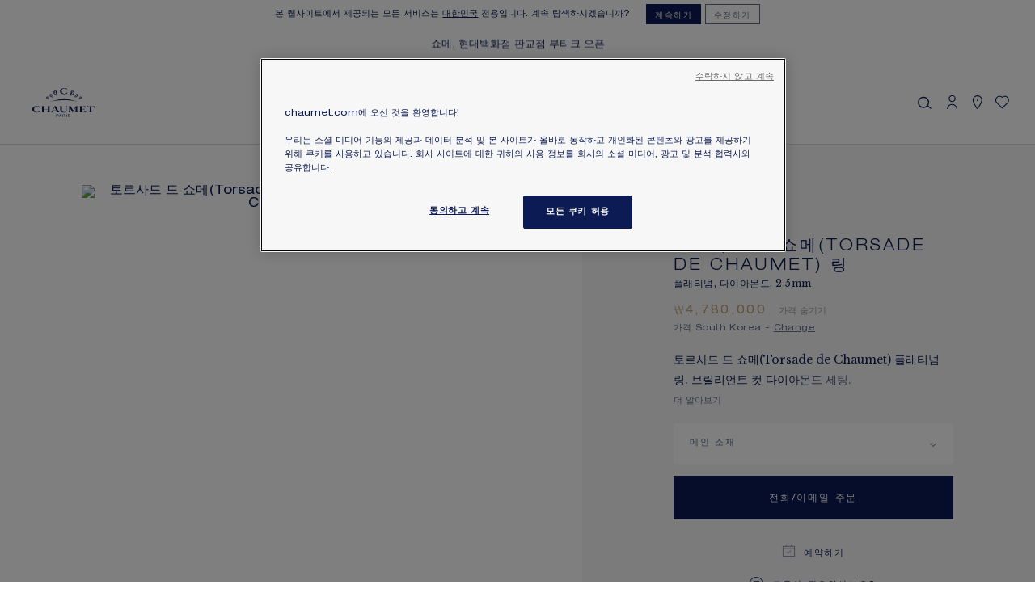

--- FILE ---
content_type: text/html; charset=UTF-8
request_url: https://www.chaumet.com/kr_kr/torsade-de-chaumet-wedding-band-082724
body_size: 109666
content:
<!doctype html>
<html lang="ko">
    <head prefix="og: http://ogp.me/ns# fb: http://ogp.me/ns/fb# product: http://ogp.me/ns/product#">
        <script>
    var LOCALE = 'ko\u002DKR';
    var BASE_URL = 'https\u003A\u002F\u002Fwww.chaumet.com\u002Fkr_kr\u002F';
    var require = {
        'baseUrl': 'https\u003A\u002F\u002Fwww.chaumet.com\u002Fstatic\u002Fversion1768306378\u002Ffrontend\u002FChaumet\u002Fmobile\u002Fko_KR'
    };</script>        <meta charset="utf-8"/><script type="text/javascript">(window.NREUM||(NREUM={})).init={privacy:{cookies_enabled:true},ajax:{deny_list:["bam.eu01.nr-data.net"]},feature_flags:["soft_nav"],distributed_tracing:{enabled:true}};(window.NREUM||(NREUM={})).loader_config={agentID:"535907770",accountID:"3217634",trustKey:"3217634",xpid:"VwQGVlBQDBAEVlhbBAcFV1E=",licenseKey:"NRJS-5321f8d844b8e13ea21",applicationID:"429936215",browserID:"535907770"};;/*! For license information please see nr-loader-spa-1.306.0.min.js.LICENSE.txt */
(()=>{var e,t,r={384:(e,t,r)=>{"use strict";r.d(t,{NT:()=>s,US:()=>u,Zm:()=>a,bQ:()=>d,dV:()=>c,pV:()=>l});var n=r(6154),i=r(1863),o=r(1910);const s={beacon:"bam.nr-data.net",errorBeacon:"bam.nr-data.net"};function a(){return n.gm.NREUM||(n.gm.NREUM={}),void 0===n.gm.newrelic&&(n.gm.newrelic=n.gm.NREUM),n.gm.NREUM}function c(){let e=a();return e.o||(e.o={ST:n.gm.setTimeout,SI:n.gm.setImmediate||n.gm.setInterval,CT:n.gm.clearTimeout,XHR:n.gm.XMLHttpRequest,REQ:n.gm.Request,EV:n.gm.Event,PR:n.gm.Promise,MO:n.gm.MutationObserver,FETCH:n.gm.fetch,WS:n.gm.WebSocket},(0,o.i)(...Object.values(e.o))),e}function d(e,t){let r=a();r.initializedAgents??={},t.initializedAt={ms:(0,i.t)(),date:new Date},r.initializedAgents[e]=t}function u(e,t){a()[e]=t}function l(){return function(){let e=a();const t=e.info||{};e.info={beacon:s.beacon,errorBeacon:s.errorBeacon,...t}}(),function(){let e=a();const t=e.init||{};e.init={...t}}(),c(),function(){let e=a();const t=e.loader_config||{};e.loader_config={...t}}(),a()}},782:(e,t,r)=>{"use strict";r.d(t,{T:()=>n});const n=r(860).K7.pageViewTiming},860:(e,t,r)=>{"use strict";r.d(t,{$J:()=>u,K7:()=>c,P3:()=>d,XX:()=>i,Yy:()=>a,df:()=>o,qY:()=>n,v4:()=>s});const n="events",i="jserrors",o="browser/blobs",s="rum",a="browser/logs",c={ajax:"ajax",genericEvents:"generic_events",jserrors:i,logging:"logging",metrics:"metrics",pageAction:"page_action",pageViewEvent:"page_view_event",pageViewTiming:"page_view_timing",sessionReplay:"session_replay",sessionTrace:"session_trace",softNav:"soft_navigations",spa:"spa"},d={[c.pageViewEvent]:1,[c.pageViewTiming]:2,[c.metrics]:3,[c.jserrors]:4,[c.spa]:5,[c.ajax]:6,[c.sessionTrace]:7,[c.softNav]:8,[c.sessionReplay]:9,[c.logging]:10,[c.genericEvents]:11},u={[c.pageViewEvent]:s,[c.pageViewTiming]:n,[c.ajax]:n,[c.spa]:n,[c.softNav]:n,[c.metrics]:i,[c.jserrors]:i,[c.sessionTrace]:o,[c.sessionReplay]:o,[c.logging]:a,[c.genericEvents]:"ins"}},944:(e,t,r)=>{"use strict";r.d(t,{R:()=>i});var n=r(3241);function i(e,t){"function"==typeof console.debug&&(console.debug("New Relic Warning: https://github.com/newrelic/newrelic-browser-agent/blob/main/docs/warning-codes.md#".concat(e),t),(0,n.W)({agentIdentifier:null,drained:null,type:"data",name:"warn",feature:"warn",data:{code:e,secondary:t}}))}},993:(e,t,r)=>{"use strict";r.d(t,{A$:()=>o,ET:()=>s,TZ:()=>a,p_:()=>i});var n=r(860);const i={ERROR:"ERROR",WARN:"WARN",INFO:"INFO",DEBUG:"DEBUG",TRACE:"TRACE"},o={OFF:0,ERROR:1,WARN:2,INFO:3,DEBUG:4,TRACE:5},s="log",a=n.K7.logging},1687:(e,t,r)=>{"use strict";r.d(t,{Ak:()=>d,Ze:()=>f,x3:()=>u});var n=r(3241),i=r(7836),o=r(3606),s=r(860),a=r(2646);const c={};function d(e,t){const r={staged:!1,priority:s.P3[t]||0};l(e),c[e].get(t)||c[e].set(t,r)}function u(e,t){e&&c[e]&&(c[e].get(t)&&c[e].delete(t),p(e,t,!1),c[e].size&&h(e))}function l(e){if(!e)throw new Error("agentIdentifier required");c[e]||(c[e]=new Map)}function f(e="",t="feature",r=!1){if(l(e),!e||!c[e].get(t)||r)return p(e,t);c[e].get(t).staged=!0,h(e)}function h(e){const t=Array.from(c[e]);t.every(([e,t])=>t.staged)&&(t.sort((e,t)=>e[1].priority-t[1].priority),t.forEach(([t])=>{c[e].delete(t),p(e,t)}))}function p(e,t,r=!0){const s=e?i.ee.get(e):i.ee,c=o.i.handlers;if(!s.aborted&&s.backlog&&c){if((0,n.W)({agentIdentifier:e,type:"lifecycle",name:"drain",feature:t}),r){const e=s.backlog[t],r=c[t];if(r){for(let t=0;e&&t<e.length;++t)g(e[t],r);Object.entries(r).forEach(([e,t])=>{Object.values(t||{}).forEach(t=>{t[0]?.on&&t[0]?.context()instanceof a.y&&t[0].on(e,t[1])})})}}s.isolatedBacklog||delete c[t],s.backlog[t]=null,s.emit("drain-"+t,[])}}function g(e,t){var r=e[1];Object.values(t[r]||{}).forEach(t=>{var r=e[0];if(t[0]===r){var n=t[1],i=e[3],o=e[2];n.apply(i,o)}})}},1741:(e,t,r)=>{"use strict";r.d(t,{W:()=>o});var n=r(944),i=r(4261);class o{#e(e,...t){if(this[e]!==o.prototype[e])return this[e](...t);(0,n.R)(35,e)}addPageAction(e,t){return this.#e(i.hG,e,t)}register(e){return this.#e(i.eY,e)}recordCustomEvent(e,t){return this.#e(i.fF,e,t)}setPageViewName(e,t){return this.#e(i.Fw,e,t)}setCustomAttribute(e,t,r){return this.#e(i.cD,e,t,r)}noticeError(e,t){return this.#e(i.o5,e,t)}setUserId(e){return this.#e(i.Dl,e)}setApplicationVersion(e){return this.#e(i.nb,e)}setErrorHandler(e){return this.#e(i.bt,e)}addRelease(e,t){return this.#e(i.k6,e,t)}log(e,t){return this.#e(i.$9,e,t)}start(){return this.#e(i.d3)}finished(e){return this.#e(i.BL,e)}recordReplay(){return this.#e(i.CH)}pauseReplay(){return this.#e(i.Tb)}addToTrace(e){return this.#e(i.U2,e)}setCurrentRouteName(e){return this.#e(i.PA,e)}interaction(e){return this.#e(i.dT,e)}wrapLogger(e,t,r){return this.#e(i.Wb,e,t,r)}measure(e,t){return this.#e(i.V1,e,t)}consent(e){return this.#e(i.Pv,e)}}},1863:(e,t,r)=>{"use strict";function n(){return Math.floor(performance.now())}r.d(t,{t:()=>n})},1910:(e,t,r)=>{"use strict";r.d(t,{i:()=>o});var n=r(944);const i=new Map;function o(...e){return e.every(e=>{if(i.has(e))return i.get(e);const t="function"==typeof e?e.toString():"",r=t.includes("[native code]"),o=t.includes("nrWrapper");return r||o||(0,n.R)(64,e?.name||t),i.set(e,r),r})}},2555:(e,t,r)=>{"use strict";r.d(t,{D:()=>a,f:()=>s});var n=r(384),i=r(8122);const o={beacon:n.NT.beacon,errorBeacon:n.NT.errorBeacon,licenseKey:void 0,applicationID:void 0,sa:void 0,queueTime:void 0,applicationTime:void 0,ttGuid:void 0,user:void 0,account:void 0,product:void 0,extra:void 0,jsAttributes:{},userAttributes:void 0,atts:void 0,transactionName:void 0,tNamePlain:void 0};function s(e){try{return!!e.licenseKey&&!!e.errorBeacon&&!!e.applicationID}catch(e){return!1}}const a=e=>(0,i.a)(e,o)},2614:(e,t,r)=>{"use strict";r.d(t,{BB:()=>s,H3:()=>n,g:()=>d,iL:()=>c,tS:()=>a,uh:()=>i,wk:()=>o});const n="NRBA",i="SESSION",o=144e5,s=18e5,a={STARTED:"session-started",PAUSE:"session-pause",RESET:"session-reset",RESUME:"session-resume",UPDATE:"session-update"},c={SAME_TAB:"same-tab",CROSS_TAB:"cross-tab"},d={OFF:0,FULL:1,ERROR:2}},2646:(e,t,r)=>{"use strict";r.d(t,{y:()=>n});class n{constructor(e){this.contextId=e}}},2843:(e,t,r)=>{"use strict";r.d(t,{G:()=>o,u:()=>i});var n=r(3878);function i(e,t=!1,r,i){(0,n.DD)("visibilitychange",function(){if(t)return void("hidden"===document.visibilityState&&e());e(document.visibilityState)},r,i)}function o(e,t,r){(0,n.sp)("pagehide",e,t,r)}},3241:(e,t,r)=>{"use strict";r.d(t,{W:()=>o});var n=r(6154);const i="newrelic";function o(e={}){try{n.gm.dispatchEvent(new CustomEvent(i,{detail:e}))}catch(e){}}},3304:(e,t,r)=>{"use strict";r.d(t,{A:()=>o});var n=r(7836);const i=()=>{const e=new WeakSet;return(t,r)=>{if("object"==typeof r&&null!==r){if(e.has(r))return;e.add(r)}return r}};function o(e){try{return JSON.stringify(e,i())??""}catch(e){try{n.ee.emit("internal-error",[e])}catch(e){}return""}}},3333:(e,t,r)=>{"use strict";r.d(t,{$v:()=>u,TZ:()=>n,Xh:()=>c,Zp:()=>i,kd:()=>d,mq:()=>a,nf:()=>s,qN:()=>o});const n=r(860).K7.genericEvents,i=["auxclick","click","copy","keydown","paste","scrollend"],o=["focus","blur"],s=4,a=1e3,c=2e3,d=["PageAction","UserAction","BrowserPerformance"],u={RESOURCES:"experimental.resources",REGISTER:"register"}},3434:(e,t,r)=>{"use strict";r.d(t,{Jt:()=>o,YM:()=>d});var n=r(7836),i=r(5607);const o="nr@original:".concat(i.W),s=50;var a=Object.prototype.hasOwnProperty,c=!1;function d(e,t){return e||(e=n.ee),r.inPlace=function(e,t,n,i,o){n||(n="");const s="-"===n.charAt(0);for(let a=0;a<t.length;a++){const c=t[a],d=e[c];l(d)||(e[c]=r(d,s?c+n:n,i,c,o))}},r.flag=o,r;function r(t,r,n,c,d){return l(t)?t:(r||(r=""),nrWrapper[o]=t,function(e,t,r){if(Object.defineProperty&&Object.keys)try{return Object.keys(e).forEach(function(r){Object.defineProperty(t,r,{get:function(){return e[r]},set:function(t){return e[r]=t,t}})}),t}catch(e){u([e],r)}for(var n in e)a.call(e,n)&&(t[n]=e[n])}(t,nrWrapper,e),nrWrapper);function nrWrapper(){var o,a,l,f;let h;try{a=this,o=[...arguments],l="function"==typeof n?n(o,a):n||{}}catch(t){u([t,"",[o,a,c],l],e)}i(r+"start",[o,a,c],l,d);const p=performance.now();let g;try{return f=t.apply(a,o),g=performance.now(),f}catch(e){throw g=performance.now(),i(r+"err",[o,a,e],l,d),h=e,h}finally{const e=g-p,t={start:p,end:g,duration:e,isLongTask:e>=s,methodName:c,thrownError:h};t.isLongTask&&i("long-task",[t,a],l,d),i(r+"end",[o,a,f],l,d)}}}function i(r,n,i,o){if(!c||t){var s=c;c=!0;try{e.emit(r,n,i,t,o)}catch(t){u([t,r,n,i],e)}c=s}}}function u(e,t){t||(t=n.ee);try{t.emit("internal-error",e)}catch(e){}}function l(e){return!(e&&"function"==typeof e&&e.apply&&!e[o])}},3606:(e,t,r)=>{"use strict";r.d(t,{i:()=>o});var n=r(9908);o.on=s;var i=o.handlers={};function o(e,t,r,o){s(o||n.d,i,e,t,r)}function s(e,t,r,i,o){o||(o="feature"),e||(e=n.d);var s=t[o]=t[o]||{};(s[r]=s[r]||[]).push([e,i])}},3738:(e,t,r)=>{"use strict";r.d(t,{He:()=>i,Kp:()=>a,Lc:()=>d,Rz:()=>u,TZ:()=>n,bD:()=>o,d3:()=>s,jx:()=>l,sl:()=>f,uP:()=>c});const n=r(860).K7.sessionTrace,i="bstResource",o="resource",s="-start",a="-end",c="fn"+s,d="fn"+a,u="pushState",l=1e3,f=3e4},3785:(e,t,r)=>{"use strict";r.d(t,{R:()=>c,b:()=>d});var n=r(9908),i=r(1863),o=r(860),s=r(3969),a=r(993);function c(e,t,r={},c=a.p_.INFO,d=!0,u,l=(0,i.t)()){(0,n.p)(s.xV,["API/logging/".concat(c.toLowerCase(),"/called")],void 0,o.K7.metrics,e),(0,n.p)(a.ET,[l,t,r,c,d,u],void 0,o.K7.logging,e)}function d(e){return"string"==typeof e&&Object.values(a.p_).some(t=>t===e.toUpperCase().trim())}},3878:(e,t,r)=>{"use strict";function n(e,t){return{capture:e,passive:!1,signal:t}}function i(e,t,r=!1,i){window.addEventListener(e,t,n(r,i))}function o(e,t,r=!1,i){document.addEventListener(e,t,n(r,i))}r.d(t,{DD:()=>o,jT:()=>n,sp:()=>i})},3962:(e,t,r)=>{"use strict";r.d(t,{AM:()=>s,O2:()=>l,OV:()=>o,Qu:()=>f,TZ:()=>c,ih:()=>h,pP:()=>a,t1:()=>u,tC:()=>i,wD:()=>d});var n=r(860);const i=["click","keydown","submit"],o="popstate",s="api",a="initialPageLoad",c=n.K7.softNav,d=5e3,u=500,l={INITIAL_PAGE_LOAD:"",ROUTE_CHANGE:1,UNSPECIFIED:2},f={INTERACTION:1,AJAX:2,CUSTOM_END:3,CUSTOM_TRACER:4},h={IP:"in progress",PF:"pending finish",FIN:"finished",CAN:"cancelled"}},3969:(e,t,r)=>{"use strict";r.d(t,{TZ:()=>n,XG:()=>a,rs:()=>i,xV:()=>s,z_:()=>o});const n=r(860).K7.metrics,i="sm",o="cm",s="storeSupportabilityMetrics",a="storeEventMetrics"},4234:(e,t,r)=>{"use strict";r.d(t,{W:()=>o});var n=r(7836),i=r(1687);class o{constructor(e,t){this.agentIdentifier=e,this.ee=n.ee.get(e),this.featureName=t,this.blocked=!1}deregisterDrain(){(0,i.x3)(this.agentIdentifier,this.featureName)}}},4261:(e,t,r)=>{"use strict";r.d(t,{$9:()=>u,BL:()=>c,CH:()=>p,Dl:()=>x,Fw:()=>w,PA:()=>v,Pl:()=>n,Pv:()=>A,Tb:()=>f,U2:()=>s,V1:()=>E,Wb:()=>T,bt:()=>y,cD:()=>b,d3:()=>R,dT:()=>d,eY:()=>g,fF:()=>h,hG:()=>o,hw:()=>i,k6:()=>a,nb:()=>m,o5:()=>l});const n="api-",i=n+"ixn-",o="addPageAction",s="addToTrace",a="addRelease",c="finished",d="interaction",u="log",l="noticeError",f="pauseReplay",h="recordCustomEvent",p="recordReplay",g="register",m="setApplicationVersion",v="setCurrentRouteName",b="setCustomAttribute",y="setErrorHandler",w="setPageViewName",x="setUserId",R="start",T="wrapLogger",E="measure",A="consent"},4387:(e,t,r)=>{"use strict";function n(e={}){return!(!e.id||!e.name)}function i(e){return"string"==typeof e&&e.trim().length<501||"number"==typeof e}function o(e,t){if(2!==t?.harvestEndpointVersion)return{};const r=t.agentRef.runtime.appMetadata.agents[0].entityGuid;return n(e)?{"source.id":e.id,"source.name":e.name,"source.type":e.type,"parent.id":e.parent?.id||r}:{"entity.guid":r,appId:t.agentRef.info.applicationID}}r.d(t,{Ux:()=>o,c7:()=>n,yo:()=>i})},5205:(e,t,r)=>{"use strict";r.d(t,{j:()=>_});var n=r(384),i=r(1741);var o=r(2555),s=r(3333);const a=e=>{if(!e||"string"!=typeof e)return!1;try{document.createDocumentFragment().querySelector(e)}catch{return!1}return!0};var c=r(2614),d=r(944),u=r(8122);const l="[data-nr-mask]",f=e=>(0,u.a)(e,(()=>{const e={feature_flags:[],experimental:{allow_registered_children:!1,resources:!1},mask_selector:"*",block_selector:"[data-nr-block]",mask_input_options:{color:!1,date:!1,"datetime-local":!1,email:!1,month:!1,number:!1,range:!1,search:!1,tel:!1,text:!1,time:!1,url:!1,week:!1,textarea:!1,select:!1,password:!0}};return{ajax:{deny_list:void 0,block_internal:!0,enabled:!0,autoStart:!0},api:{get allow_registered_children(){return e.feature_flags.includes(s.$v.REGISTER)||e.experimental.allow_registered_children},set allow_registered_children(t){e.experimental.allow_registered_children=t},duplicate_registered_data:!1},browser_consent_mode:{enabled:!1},distributed_tracing:{enabled:void 0,exclude_newrelic_header:void 0,cors_use_newrelic_header:void 0,cors_use_tracecontext_headers:void 0,allowed_origins:void 0},get feature_flags(){return e.feature_flags},set feature_flags(t){e.feature_flags=t},generic_events:{enabled:!0,autoStart:!0},harvest:{interval:30},jserrors:{enabled:!0,autoStart:!0},logging:{enabled:!0,autoStart:!0},metrics:{enabled:!0,autoStart:!0},obfuscate:void 0,page_action:{enabled:!0},page_view_event:{enabled:!0,autoStart:!0},page_view_timing:{enabled:!0,autoStart:!0},performance:{capture_marks:!1,capture_measures:!1,capture_detail:!0,resources:{get enabled(){return e.feature_flags.includes(s.$v.RESOURCES)||e.experimental.resources},set enabled(t){e.experimental.resources=t},asset_types:[],first_party_domains:[],ignore_newrelic:!0}},privacy:{cookies_enabled:!0},proxy:{assets:void 0,beacon:void 0},session:{expiresMs:c.wk,inactiveMs:c.BB},session_replay:{autoStart:!0,enabled:!1,preload:!1,sampling_rate:10,error_sampling_rate:100,collect_fonts:!1,inline_images:!1,fix_stylesheets:!0,mask_all_inputs:!0,get mask_text_selector(){return e.mask_selector},set mask_text_selector(t){a(t)?e.mask_selector="".concat(t,",").concat(l):""===t||null===t?e.mask_selector=l:(0,d.R)(5,t)},get block_class(){return"nr-block"},get ignore_class(){return"nr-ignore"},get mask_text_class(){return"nr-mask"},get block_selector(){return e.block_selector},set block_selector(t){a(t)?e.block_selector+=",".concat(t):""!==t&&(0,d.R)(6,t)},get mask_input_options(){return e.mask_input_options},set mask_input_options(t){t&&"object"==typeof t?e.mask_input_options={...t,password:!0}:(0,d.R)(7,t)}},session_trace:{enabled:!0,autoStart:!0},soft_navigations:{enabled:!0,autoStart:!0},spa:{enabled:!0,autoStart:!0},ssl:void 0,user_actions:{enabled:!0,elementAttributes:["id","className","tagName","type"]}}})());var h=r(6154),p=r(9324);let g=0;const m={buildEnv:p.F3,distMethod:p.Xs,version:p.xv,originTime:h.WN},v={consented:!1},b={appMetadata:{},get consented(){return this.session?.state?.consent||v.consented},set consented(e){v.consented=e},customTransaction:void 0,denyList:void 0,disabled:!1,harvester:void 0,isolatedBacklog:!1,isRecording:!1,loaderType:void 0,maxBytes:3e4,obfuscator:void 0,onerror:void 0,ptid:void 0,releaseIds:{},session:void 0,timeKeeper:void 0,registeredEntities:[],jsAttributesMetadata:{bytes:0},get harvestCount(){return++g}},y=e=>{const t=(0,u.a)(e,b),r=Object.keys(m).reduce((e,t)=>(e[t]={value:m[t],writable:!1,configurable:!0,enumerable:!0},e),{});return Object.defineProperties(t,r)};var w=r(5701);const x=e=>{const t=e.startsWith("http");e+="/",r.p=t?e:"https://"+e};var R=r(7836),T=r(3241);const E={accountID:void 0,trustKey:void 0,agentID:void 0,licenseKey:void 0,applicationID:void 0,xpid:void 0},A=e=>(0,u.a)(e,E),S=new Set;function _(e,t={},r,s){let{init:a,info:c,loader_config:d,runtime:u={},exposed:l=!0}=t;if(!c){const e=(0,n.pV)();a=e.init,c=e.info,d=e.loader_config}e.init=f(a||{}),e.loader_config=A(d||{}),c.jsAttributes??={},h.bv&&(c.jsAttributes.isWorker=!0),e.info=(0,o.D)(c);const p=e.init,g=[c.beacon,c.errorBeacon];S.has(e.agentIdentifier)||(p.proxy.assets&&(x(p.proxy.assets),g.push(p.proxy.assets)),p.proxy.beacon&&g.push(p.proxy.beacon),e.beacons=[...g],function(e){const t=(0,n.pV)();Object.getOwnPropertyNames(i.W.prototype).forEach(r=>{const n=i.W.prototype[r];if("function"!=typeof n||"constructor"===n)return;let o=t[r];e[r]&&!1!==e.exposed&&"micro-agent"!==e.runtime?.loaderType&&(t[r]=(...t)=>{const n=e[r](...t);return o?o(...t):n})})}(e),(0,n.US)("activatedFeatures",w.B),e.runSoftNavOverSpa&&=!0===p.soft_navigations.enabled&&p.feature_flags.includes("soft_nav")),u.denyList=[...p.ajax.deny_list||[],...p.ajax.block_internal?g:[]],u.ptid=e.agentIdentifier,u.loaderType=r,e.runtime=y(u),S.has(e.agentIdentifier)||(e.ee=R.ee.get(e.agentIdentifier),e.exposed=l,(0,T.W)({agentIdentifier:e.agentIdentifier,drained:!!w.B?.[e.agentIdentifier],type:"lifecycle",name:"initialize",feature:void 0,data:e.config})),S.add(e.agentIdentifier)}},5270:(e,t,r)=>{"use strict";r.d(t,{Aw:()=>s,SR:()=>o,rF:()=>a});var n=r(384),i=r(7767);function o(e){return!!(0,n.dV)().o.MO&&(0,i.V)(e)&&!0===e?.session_trace.enabled}function s(e){return!0===e?.session_replay.preload&&o(e)}function a(e,t){try{if("string"==typeof t?.type){if("password"===t.type.toLowerCase())return"*".repeat(e?.length||0);if(void 0!==t?.dataset?.nrUnmask||t?.classList?.contains("nr-unmask"))return e}}catch(e){}return"string"==typeof e?e.replace(/[\S]/g,"*"):"*".repeat(e?.length||0)}},5289:(e,t,r)=>{"use strict";r.d(t,{GG:()=>s,Qr:()=>c,sB:()=>a});var n=r(3878),i=r(6389);function o(){return"undefined"==typeof document||"complete"===document.readyState}function s(e,t){if(o())return e();const r=(0,i.J)(e),s=setInterval(()=>{o()&&(clearInterval(s),r())},500);(0,n.sp)("load",r,t)}function a(e){if(o())return e();(0,n.DD)("DOMContentLoaded",e)}function c(e){if(o())return e();(0,n.sp)("popstate",e)}},5607:(e,t,r)=>{"use strict";r.d(t,{W:()=>n});const n=(0,r(9566).bz)()},5701:(e,t,r)=>{"use strict";r.d(t,{B:()=>o,t:()=>s});var n=r(3241);const i=new Set,o={};function s(e,t){const r=t.agentIdentifier;o[r]??={},e&&"object"==typeof e&&(i.has(r)||(t.ee.emit("rumresp",[e]),o[r]=e,i.add(r),(0,n.W)({agentIdentifier:r,loaded:!0,drained:!0,type:"lifecycle",name:"load",feature:void 0,data:e})))}},6154:(e,t,r)=>{"use strict";r.d(t,{A4:()=>a,OF:()=>u,RI:()=>i,WN:()=>h,bv:()=>o,eN:()=>p,gm:()=>s,lR:()=>f,m:()=>d,mw:()=>c,sb:()=>l});var n=r(1863);const i="undefined"!=typeof window&&!!window.document,o="undefined"!=typeof WorkerGlobalScope&&("undefined"!=typeof self&&self instanceof WorkerGlobalScope&&self.navigator instanceof WorkerNavigator||"undefined"!=typeof globalThis&&globalThis instanceof WorkerGlobalScope&&globalThis.navigator instanceof WorkerNavigator),s=i?window:"undefined"!=typeof WorkerGlobalScope&&("undefined"!=typeof self&&self instanceof WorkerGlobalScope&&self||"undefined"!=typeof globalThis&&globalThis instanceof WorkerGlobalScope&&globalThis),a="complete"===s?.document?.readyState,c=Boolean("hidden"===s?.document?.visibilityState),d=""+s?.location,u=/iPad|iPhone|iPod/.test(s.navigator?.userAgent),l=u&&"undefined"==typeof SharedWorker,f=(()=>{const e=s.navigator?.userAgent?.match(/Firefox[/\s](\d+\.\d+)/);return Array.isArray(e)&&e.length>=2?+e[1]:0})(),h=Date.now()-(0,n.t)(),p=()=>"undefined"!=typeof PerformanceNavigationTiming&&s?.performance?.getEntriesByType("navigation")?.[0]?.responseStart},6344:(e,t,r)=>{"use strict";r.d(t,{BB:()=>u,Qb:()=>l,TZ:()=>i,Ug:()=>s,Vh:()=>o,_s:()=>a,bc:()=>d,yP:()=>c});var n=r(2614);const i=r(860).K7.sessionReplay,o="errorDuringReplay",s=.12,a={DomContentLoaded:0,Load:1,FullSnapshot:2,IncrementalSnapshot:3,Meta:4,Custom:5},c={[n.g.ERROR]:15e3,[n.g.FULL]:3e5,[n.g.OFF]:0},d={RESET:{message:"Session was reset",sm:"Reset"},IMPORT:{message:"Recorder failed to import",sm:"Import"},TOO_MANY:{message:"429: Too Many Requests",sm:"Too-Many"},TOO_BIG:{message:"Payload was too large",sm:"Too-Big"},CROSS_TAB:{message:"Session Entity was set to OFF on another tab",sm:"Cross-Tab"},ENTITLEMENTS:{message:"Session Replay is not allowed and will not be started",sm:"Entitlement"}},u=5e3,l={API:"api",RESUME:"resume",SWITCH_TO_FULL:"switchToFull",INITIALIZE:"initialize",PRELOAD:"preload"}},6389:(e,t,r)=>{"use strict";function n(e,t=500,r={}){const n=r?.leading||!1;let i;return(...r)=>{n&&void 0===i&&(e.apply(this,r),i=setTimeout(()=>{i=clearTimeout(i)},t)),n||(clearTimeout(i),i=setTimeout(()=>{e.apply(this,r)},t))}}function i(e){let t=!1;return(...r)=>{t||(t=!0,e.apply(this,r))}}r.d(t,{J:()=>i,s:()=>n})},6630:(e,t,r)=>{"use strict";r.d(t,{T:()=>n});const n=r(860).K7.pageViewEvent},6774:(e,t,r)=>{"use strict";r.d(t,{T:()=>n});const n=r(860).K7.jserrors},7295:(e,t,r)=>{"use strict";r.d(t,{Xv:()=>s,gX:()=>i,iW:()=>o});var n=[];function i(e){if(!e||o(e))return!1;if(0===n.length)return!0;for(var t=0;t<n.length;t++){var r=n[t];if("*"===r.hostname)return!1;if(a(r.hostname,e.hostname)&&c(r.pathname,e.pathname))return!1}return!0}function o(e){return void 0===e.hostname}function s(e){if(n=[],e&&e.length)for(var t=0;t<e.length;t++){let r=e[t];if(!r)continue;0===r.indexOf("http://")?r=r.substring(7):0===r.indexOf("https://")&&(r=r.substring(8));const i=r.indexOf("/");let o,s;i>0?(o=r.substring(0,i),s=r.substring(i)):(o=r,s="");let[a]=o.split(":");n.push({hostname:a,pathname:s})}}function a(e,t){return!(e.length>t.length)&&t.indexOf(e)===t.length-e.length}function c(e,t){return 0===e.indexOf("/")&&(e=e.substring(1)),0===t.indexOf("/")&&(t=t.substring(1)),""===e||e===t}},7378:(e,t,r)=>{"use strict";r.d(t,{$p:()=>R,BR:()=>b,Kp:()=>x,L3:()=>y,Lc:()=>c,NC:()=>o,SG:()=>u,TZ:()=>i,U6:()=>p,UT:()=>m,d3:()=>w,dT:()=>f,e5:()=>E,gx:()=>v,l9:()=>l,oW:()=>h,op:()=>g,rw:()=>d,tH:()=>A,uP:()=>a,wW:()=>T,xq:()=>s});var n=r(384);const i=r(860).K7.spa,o=["click","submit","keypress","keydown","keyup","change"],s=999,a="fn-start",c="fn-end",d="cb-start",u="api-ixn-",l="remaining",f="interaction",h="spaNode",p="jsonpNode",g="fetch-start",m="fetch-done",v="fetch-body-",b="jsonp-end",y=(0,n.dV)().o.ST,w="-start",x="-end",R="-body",T="cb"+x,E="jsTime",A="fetch"},7485:(e,t,r)=>{"use strict";r.d(t,{D:()=>i});var n=r(6154);function i(e){if(0===(e||"").indexOf("data:"))return{protocol:"data"};try{const t=new URL(e,location.href),r={port:t.port,hostname:t.hostname,pathname:t.pathname,search:t.search,protocol:t.protocol.slice(0,t.protocol.indexOf(":")),sameOrigin:t.protocol===n.gm?.location?.protocol&&t.host===n.gm?.location?.host};return r.port&&""!==r.port||("http:"===t.protocol&&(r.port="80"),"https:"===t.protocol&&(r.port="443")),r.pathname&&""!==r.pathname?r.pathname.startsWith("/")||(r.pathname="/".concat(r.pathname)):r.pathname="/",r}catch(e){return{}}}},7699:(e,t,r)=>{"use strict";r.d(t,{It:()=>o,KC:()=>a,No:()=>i,qh:()=>s});var n=r(860);const i=16e3,o=1e6,s="SESSION_ERROR",a={[n.K7.logging]:!0,[n.K7.genericEvents]:!1,[n.K7.jserrors]:!1,[n.K7.ajax]:!1}},7767:(e,t,r)=>{"use strict";r.d(t,{V:()=>i});var n=r(6154);const i=e=>n.RI&&!0===e?.privacy.cookies_enabled},7836:(e,t,r)=>{"use strict";r.d(t,{P:()=>a,ee:()=>c});var n=r(384),i=r(8990),o=r(2646),s=r(5607);const a="nr@context:".concat(s.W),c=function e(t,r){var n={},s={},u={},l=!1;try{l=16===r.length&&d.initializedAgents?.[r]?.runtime.isolatedBacklog}catch(e){}var f={on:p,addEventListener:p,removeEventListener:function(e,t){var r=n[e];if(!r)return;for(var i=0;i<r.length;i++)r[i]===t&&r.splice(i,1)},emit:function(e,r,n,i,o){!1!==o&&(o=!0);if(c.aborted&&!i)return;t&&o&&t.emit(e,r,n);var a=h(n);g(e).forEach(e=>{e.apply(a,r)});var d=v()[s[e]];d&&d.push([f,e,r,a]);return a},get:m,listeners:g,context:h,buffer:function(e,t){const r=v();if(t=t||"feature",f.aborted)return;Object.entries(e||{}).forEach(([e,n])=>{s[n]=t,t in r||(r[t]=[])})},abort:function(){f._aborted=!0,Object.keys(f.backlog).forEach(e=>{delete f.backlog[e]})},isBuffering:function(e){return!!v()[s[e]]},debugId:r,backlog:l?{}:t&&"object"==typeof t.backlog?t.backlog:{},isolatedBacklog:l};return Object.defineProperty(f,"aborted",{get:()=>{let e=f._aborted||!1;return e||(t&&(e=t.aborted),e)}}),f;function h(e){return e&&e instanceof o.y?e:e?(0,i.I)(e,a,()=>new o.y(a)):new o.y(a)}function p(e,t){n[e]=g(e).concat(t)}function g(e){return n[e]||[]}function m(t){return u[t]=u[t]||e(f,t)}function v(){return f.backlog}}(void 0,"globalEE"),d=(0,n.Zm)();d.ee||(d.ee=c)},8122:(e,t,r)=>{"use strict";r.d(t,{a:()=>i});var n=r(944);function i(e,t){try{if(!e||"object"!=typeof e)return(0,n.R)(3);if(!t||"object"!=typeof t)return(0,n.R)(4);const r=Object.create(Object.getPrototypeOf(t),Object.getOwnPropertyDescriptors(t)),o=0===Object.keys(r).length?e:r;for(let s in o)if(void 0!==e[s])try{if(null===e[s]){r[s]=null;continue}Array.isArray(e[s])&&Array.isArray(t[s])?r[s]=Array.from(new Set([...e[s],...t[s]])):"object"==typeof e[s]&&"object"==typeof t[s]?r[s]=i(e[s],t[s]):r[s]=e[s]}catch(e){r[s]||(0,n.R)(1,e)}return r}catch(e){(0,n.R)(2,e)}}},8139:(e,t,r)=>{"use strict";r.d(t,{u:()=>f});var n=r(7836),i=r(3434),o=r(8990),s=r(6154);const a={},c=s.gm.XMLHttpRequest,d="addEventListener",u="removeEventListener",l="nr@wrapped:".concat(n.P);function f(e){var t=function(e){return(e||n.ee).get("events")}(e);if(a[t.debugId]++)return t;a[t.debugId]=1;var r=(0,i.YM)(t,!0);function f(e){r.inPlace(e,[d,u],"-",p)}function p(e,t){return e[1]}return"getPrototypeOf"in Object&&(s.RI&&h(document,f),c&&h(c.prototype,f),h(s.gm,f)),t.on(d+"-start",function(e,t){var n=e[1];if(null!==n&&("function"==typeof n||"object"==typeof n)&&"newrelic"!==e[0]){var i=(0,o.I)(n,l,function(){var e={object:function(){if("function"!=typeof n.handleEvent)return;return n.handleEvent.apply(n,arguments)},function:n}[typeof n];return e?r(e,"fn-",null,e.name||"anonymous"):n});this.wrapped=e[1]=i}}),t.on(u+"-start",function(e){e[1]=this.wrapped||e[1]}),t}function h(e,t,...r){let n=e;for(;"object"==typeof n&&!Object.prototype.hasOwnProperty.call(n,d);)n=Object.getPrototypeOf(n);n&&t(n,...r)}},8374:(e,t,r)=>{r.nc=(()=>{try{return document?.currentScript?.nonce}catch(e){}return""})()},8990:(e,t,r)=>{"use strict";r.d(t,{I:()=>i});var n=Object.prototype.hasOwnProperty;function i(e,t,r){if(n.call(e,t))return e[t];var i=r();if(Object.defineProperty&&Object.keys)try{return Object.defineProperty(e,t,{value:i,writable:!0,enumerable:!1}),i}catch(e){}return e[t]=i,i}},9300:(e,t,r)=>{"use strict";r.d(t,{T:()=>n});const n=r(860).K7.ajax},9324:(e,t,r)=>{"use strict";r.d(t,{AJ:()=>s,F3:()=>i,Xs:()=>o,Yq:()=>a,xv:()=>n});const n="1.306.0",i="PROD",o="CDN",s="@newrelic/rrweb",a="1.0.1"},9566:(e,t,r)=>{"use strict";r.d(t,{LA:()=>a,ZF:()=>c,bz:()=>s,el:()=>d});var n=r(6154);const i="xxxxxxxx-xxxx-4xxx-yxxx-xxxxxxxxxxxx";function o(e,t){return e?15&e[t]:16*Math.random()|0}function s(){const e=n.gm?.crypto||n.gm?.msCrypto;let t,r=0;return e&&e.getRandomValues&&(t=e.getRandomValues(new Uint8Array(30))),i.split("").map(e=>"x"===e?o(t,r++).toString(16):"y"===e?(3&o()|8).toString(16):e).join("")}function a(e){const t=n.gm?.crypto||n.gm?.msCrypto;let r,i=0;t&&t.getRandomValues&&(r=t.getRandomValues(new Uint8Array(e)));const s=[];for(var a=0;a<e;a++)s.push(o(r,i++).toString(16));return s.join("")}function c(){return a(16)}function d(){return a(32)}},9908:(e,t,r)=>{"use strict";r.d(t,{d:()=>n,p:()=>i});var n=r(7836).ee.get("handle");function i(e,t,r,i,o){o?(o.buffer([e],i),o.emit(e,t,r)):(n.buffer([e],i),n.emit(e,t,r))}}},n={};function i(e){var t=n[e];if(void 0!==t)return t.exports;var o=n[e]={exports:{}};return r[e](o,o.exports,i),o.exports}i.m=r,i.d=(e,t)=>{for(var r in t)i.o(t,r)&&!i.o(e,r)&&Object.defineProperty(e,r,{enumerable:!0,get:t[r]})},i.f={},i.e=e=>Promise.all(Object.keys(i.f).reduce((t,r)=>(i.f[r](e,t),t),[])),i.u=e=>({212:"nr-spa-compressor",249:"nr-spa-recorder",478:"nr-spa"}[e]+"-1.306.0.min.js"),i.o=(e,t)=>Object.prototype.hasOwnProperty.call(e,t),e={},t="NRBA-1.306.0.PROD:",i.l=(r,n,o,s)=>{if(e[r])e[r].push(n);else{var a,c;if(void 0!==o)for(var d=document.getElementsByTagName("script"),u=0;u<d.length;u++){var l=d[u];if(l.getAttribute("src")==r||l.getAttribute("data-webpack")==t+o){a=l;break}}if(!a){c=!0;var f={478:"sha512-aOsrvCAZ97m4mi9/Q4P4Dl7seaB7sOFJOs8qmPK71B7CWoc9bXc5a5319PV5PSQ3SmEq++JW0qpaiKWV7MTLEg==",249:"sha512-nPxm1wa+eWrD9VPj39BAOPa200tURpQREipOlSDpePq/R8Y4hd4lO6tDy6C/6jm/J54CUHnLYeGyLZ/GIlo7gg==",212:"sha512-zcA2FBsG3fy6K+G9+4J1T2M6AmHuICGsq35BrGWu1rmRJwYBUqdOhAAxJkXYpoBy/9vKZ7LBcGpOEjABpjEWCQ=="};(a=document.createElement("script")).charset="utf-8",i.nc&&a.setAttribute("nonce",i.nc),a.setAttribute("data-webpack",t+o),a.src=r,0!==a.src.indexOf(window.location.origin+"/")&&(a.crossOrigin="anonymous"),f[s]&&(a.integrity=f[s])}e[r]=[n];var h=(t,n)=>{a.onerror=a.onload=null,clearTimeout(p);var i=e[r];if(delete e[r],a.parentNode&&a.parentNode.removeChild(a),i&&i.forEach(e=>e(n)),t)return t(n)},p=setTimeout(h.bind(null,void 0,{type:"timeout",target:a}),12e4);a.onerror=h.bind(null,a.onerror),a.onload=h.bind(null,a.onload),c&&document.head.appendChild(a)}},i.r=e=>{"undefined"!=typeof Symbol&&Symbol.toStringTag&&Object.defineProperty(e,Symbol.toStringTag,{value:"Module"}),Object.defineProperty(e,"__esModule",{value:!0})},i.p="https://js-agent.newrelic.com/",(()=>{var e={38:0,788:0};i.f.j=(t,r)=>{var n=i.o(e,t)?e[t]:void 0;if(0!==n)if(n)r.push(n[2]);else{var o=new Promise((r,i)=>n=e[t]=[r,i]);r.push(n[2]=o);var s=i.p+i.u(t),a=new Error;i.l(s,r=>{if(i.o(e,t)&&(0!==(n=e[t])&&(e[t]=void 0),n)){var o=r&&("load"===r.type?"missing":r.type),s=r&&r.target&&r.target.src;a.message="Loading chunk "+t+" failed: ("+o+": "+s+")",a.name="ChunkLoadError",a.type=o,a.request=s,n[1](a)}},"chunk-"+t,t)}};var t=(t,r)=>{var n,o,[s,a,c]=r,d=0;if(s.some(t=>0!==e[t])){for(n in a)i.o(a,n)&&(i.m[n]=a[n]);if(c)c(i)}for(t&&t(r);d<s.length;d++)o=s[d],i.o(e,o)&&e[o]&&e[o][0](),e[o]=0},r=self["webpackChunk:NRBA-1.306.0.PROD"]=self["webpackChunk:NRBA-1.306.0.PROD"]||[];r.forEach(t.bind(null,0)),r.push=t.bind(null,r.push.bind(r))})(),(()=>{"use strict";i(8374);var e=i(9566),t=i(1741);class r extends t.W{agentIdentifier=(0,e.LA)(16)}var n=i(860);const o=Object.values(n.K7);var s=i(5205);var a=i(9908),c=i(1863),d=i(4261),u=i(3241),l=i(944),f=i(5701),h=i(3969);function p(e,t,i,o){const s=o||i;!s||s[e]&&s[e]!==r.prototype[e]||(s[e]=function(){(0,a.p)(h.xV,["API/"+e+"/called"],void 0,n.K7.metrics,i.ee),(0,u.W)({agentIdentifier:i.agentIdentifier,drained:!!f.B?.[i.agentIdentifier],type:"data",name:"api",feature:d.Pl+e,data:{}});try{return t.apply(this,arguments)}catch(e){(0,l.R)(23,e)}})}function g(e,t,r,n,i){const o=e.info;null===r?delete o.jsAttributes[t]:o.jsAttributes[t]=r,(i||null===r)&&(0,a.p)(d.Pl+n,[(0,c.t)(),t,r],void 0,"session",e.ee)}var m=i(1687),v=i(4234),b=i(5289),y=i(6154),w=i(5270),x=i(7767),R=i(6389),T=i(7699);class E extends v.W{constructor(e,t){super(e.agentIdentifier,t),this.agentRef=e,this.abortHandler=void 0,this.featAggregate=void 0,this.loadedSuccessfully=void 0,this.onAggregateImported=new Promise(e=>{this.loadedSuccessfully=e}),this.deferred=Promise.resolve(),!1===e.init[this.featureName].autoStart?this.deferred=new Promise((t,r)=>{this.ee.on("manual-start-all",(0,R.J)(()=>{(0,m.Ak)(e.agentIdentifier,this.featureName),t()}))}):(0,m.Ak)(e.agentIdentifier,t)}importAggregator(e,t,r={}){if(this.featAggregate)return;const n=async()=>{let n;await this.deferred;try{if((0,x.V)(e.init)){const{setupAgentSession:t}=await i.e(478).then(i.bind(i,8766));n=t(e)}}catch(e){(0,l.R)(20,e),this.ee.emit("internal-error",[e]),(0,a.p)(T.qh,[e],void 0,this.featureName,this.ee)}try{if(!this.#t(this.featureName,n,e.init))return(0,m.Ze)(this.agentIdentifier,this.featureName),void this.loadedSuccessfully(!1);const{Aggregate:i}=await t();this.featAggregate=new i(e,r),e.runtime.harvester.initializedAggregates.push(this.featAggregate),this.loadedSuccessfully(!0)}catch(e){(0,l.R)(34,e),this.abortHandler?.(),(0,m.Ze)(this.agentIdentifier,this.featureName,!0),this.loadedSuccessfully(!1),this.ee&&this.ee.abort()}};y.RI?(0,b.GG)(()=>n(),!0):n()}#t(e,t,r){if(this.blocked)return!1;switch(e){case n.K7.sessionReplay:return(0,w.SR)(r)&&!!t;case n.K7.sessionTrace:return!!t;default:return!0}}}var A=i(6630),S=i(2614);class _ extends E{static featureName=A.T;constructor(e){var t;super(e,A.T),this.setupInspectionEvents(e.agentIdentifier),t=e,p(d.Fw,function(e,r){"string"==typeof e&&("/"!==e.charAt(0)&&(e="/"+e),t.runtime.customTransaction=(r||"http://custom.transaction")+e,(0,a.p)(d.Pl+d.Fw,[(0,c.t)()],void 0,void 0,t.ee))},t),this.importAggregator(e,()=>i.e(478).then(i.bind(i,2467)))}setupInspectionEvents(e){const t=(t,r)=>{t&&(0,u.W)({agentIdentifier:e,timeStamp:t.timeStamp,loaded:"complete"===t.target.readyState,type:"window",name:r,data:t.target.location+""})};(0,b.sB)(e=>{t(e,"DOMContentLoaded")}),(0,b.GG)(e=>{t(e,"load")}),(0,b.Qr)(e=>{t(e,"navigate")}),this.ee.on(S.tS.UPDATE,(t,r)=>{(0,u.W)({agentIdentifier:e,type:"lifecycle",name:"session",data:r})})}}var O=i(384);var N=i(2843),I=i(782);class P extends E{static featureName=I.T;constructor(e){super(e,I.T),y.RI&&((0,N.u)(()=>(0,a.p)("docHidden",[(0,c.t)()],void 0,I.T,this.ee),!0),(0,N.G)(()=>(0,a.p)("winPagehide",[(0,c.t)()],void 0,I.T,this.ee)),this.importAggregator(e,()=>i.e(478).then(i.bind(i,9917))))}}class j extends E{static featureName=h.TZ;constructor(e){super(e,h.TZ),y.RI&&document.addEventListener("securitypolicyviolation",e=>{(0,a.p)(h.xV,["Generic/CSPViolation/Detected"],void 0,this.featureName,this.ee)}),this.importAggregator(e,()=>i.e(478).then(i.bind(i,6555)))}}var k=i(6774),C=i(3878),D=i(3304);class L{constructor(e,t,r,n,i){this.name="UncaughtError",this.message="string"==typeof e?e:(0,D.A)(e),this.sourceURL=t,this.line=r,this.column=n,this.__newrelic=i}}function M(e){return K(e)?e:new L(void 0!==e?.message?e.message:e,e?.filename||e?.sourceURL,e?.lineno||e?.line,e?.colno||e?.col,e?.__newrelic,e?.cause)}function H(e){const t="Unhandled Promise Rejection: ";if(!e?.reason)return;if(K(e.reason)){try{e.reason.message.startsWith(t)||(e.reason.message=t+e.reason.message)}catch(e){}return M(e.reason)}const r=M(e.reason);return(r.message||"").startsWith(t)||(r.message=t+r.message),r}function B(e){if(e.error instanceof SyntaxError&&!/:\d+$/.test(e.error.stack?.trim())){const t=new L(e.message,e.filename,e.lineno,e.colno,e.error.__newrelic,e.cause);return t.name=SyntaxError.name,t}return K(e.error)?e.error:M(e)}function K(e){return e instanceof Error&&!!e.stack}function W(e,t,r,i,o=(0,c.t)()){"string"==typeof e&&(e=new Error(e)),(0,a.p)("err",[e,o,!1,t,r.runtime.isRecording,void 0,i],void 0,n.K7.jserrors,r.ee),(0,a.p)("uaErr",[],void 0,n.K7.genericEvents,r.ee)}var U=i(4387),F=i(993),V=i(3785);function G(e,{customAttributes:t={},level:r=F.p_.INFO}={},n,i,o=(0,c.t)()){(0,V.R)(n.ee,e,t,r,!1,i,o)}function z(e,t,r,i,o=(0,c.t)()){(0,a.p)(d.Pl+d.hG,[o,e,t,i],void 0,n.K7.genericEvents,r.ee)}function Z(e,t,r,i,o=(0,c.t)()){const{start:s,end:u,customAttributes:f}=t||{},h={customAttributes:f||{}};if("object"!=typeof h.customAttributes||"string"!=typeof e||0===e.length)return void(0,l.R)(57);const p=(e,t)=>null==e?t:"number"==typeof e?e:e instanceof PerformanceMark?e.startTime:Number.NaN;if(h.start=p(s,0),h.end=p(u,o),Number.isNaN(h.start)||Number.isNaN(h.end))(0,l.R)(57);else{if(h.duration=h.end-h.start,!(h.duration<0))return(0,a.p)(d.Pl+d.V1,[h,e,i],void 0,n.K7.genericEvents,r.ee),h;(0,l.R)(58)}}function q(e,t={},r,i,o=(0,c.t)()){(0,a.p)(d.Pl+d.fF,[o,e,t,i],void 0,n.K7.genericEvents,r.ee)}function X(e){p(d.eY,function(t){return Y(e,t)},e)}function Y(e,t,r){const i={};(0,l.R)(54,"newrelic.register"),t||={},t.type="MFE",t.licenseKey||=e.info.licenseKey,t.blocked=!1,t.parent=r||{};let o=()=>{};const s=e.runtime.registeredEntities,d=s.find(({metadata:{target:{id:e,name:r}}})=>e===t.id);if(d)return d.metadata.target.name!==t.name&&(d.metadata.target.name=t.name),d;const u=e=>{t.blocked=!0,o=e};e.init.api.allow_registered_children||u((0,R.J)(()=>(0,l.R)(55))),(0,U.c7)(t)||u((0,R.J)(()=>(0,l.R)(48,t))),(0,U.yo)(t.id)&&(0,U.yo)(t.name)||u((0,R.J)(()=>(0,l.R)(48,t)));const f={addPageAction:(r,n={})=>m(z,[r,{...i,...n},e],t),log:(r,n={})=>m(G,[r,{...n,customAttributes:{...i,...n.customAttributes||{}}},e],t),measure:(r,n={})=>m(Z,[r,{...n,customAttributes:{...i,...n.customAttributes||{}}},e],t),noticeError:(r,n={})=>m(W,[r,{...i,...n},e],t),register:(t={})=>m(Y,[e,t],f.metadata.target),recordCustomEvent:(r,n={})=>m(q,[r,{...i,...n},e],t),setApplicationVersion:e=>g("application.version",e),setCustomAttribute:(e,t)=>g(e,t),setUserId:e=>g("enduser.id",e),metadata:{customAttributes:i,target:t}},p=()=>(t.blocked&&o(),t.blocked);p()||s.push(f);const g=(e,t)=>{p()||(i[e]=t)},m=(t,r,i)=>{if(p())return;const o=(0,c.t)();(0,a.p)(h.xV,["API/register/".concat(t.name,"/called")],void 0,n.K7.metrics,e.ee);try{return e.init.api.duplicate_registered_data&&"register"!==t.name&&t(...r,void 0,o),t(...r,i,o)}catch(e){(0,l.R)(50,e)}};return f}class J extends E{static featureName=k.T;constructor(e){var t;super(e,k.T),t=e,p(d.o5,(e,r)=>W(e,r,t),t),function(e){p(d.bt,function(t){e.runtime.onerror=t},e)}(e),function(e){let t=0;p(d.k6,function(e,r){++t>10||(this.runtime.releaseIds[e.slice(-200)]=(""+r).slice(-200))},e)}(e),X(e);try{this.removeOnAbort=new AbortController}catch(e){}this.ee.on("internal-error",(t,r)=>{this.abortHandler&&(0,a.p)("ierr",[M(t),(0,c.t)(),!0,{},e.runtime.isRecording,r],void 0,this.featureName,this.ee)}),y.gm.addEventListener("unhandledrejection",t=>{this.abortHandler&&(0,a.p)("err",[H(t),(0,c.t)(),!1,{unhandledPromiseRejection:1},e.runtime.isRecording],void 0,this.featureName,this.ee)},(0,C.jT)(!1,this.removeOnAbort?.signal)),y.gm.addEventListener("error",t=>{this.abortHandler&&(0,a.p)("err",[B(t),(0,c.t)(),!1,{},e.runtime.isRecording],void 0,this.featureName,this.ee)},(0,C.jT)(!1,this.removeOnAbort?.signal)),this.abortHandler=this.#r,this.importAggregator(e,()=>i.e(478).then(i.bind(i,2176)))}#r(){this.removeOnAbort?.abort(),this.abortHandler=void 0}}var Q=i(8990);let ee=1;function te(e){const t=typeof e;return!e||"object"!==t&&"function"!==t?-1:e===y.gm?0:(0,Q.I)(e,"nr@id",function(){return ee++})}function re(e){if("string"==typeof e&&e.length)return e.length;if("object"==typeof e){if("undefined"!=typeof ArrayBuffer&&e instanceof ArrayBuffer&&e.byteLength)return e.byteLength;if("undefined"!=typeof Blob&&e instanceof Blob&&e.size)return e.size;if(!("undefined"!=typeof FormData&&e instanceof FormData))try{return(0,D.A)(e).length}catch(e){return}}}var ne=i(8139),ie=i(7836),oe=i(3434);const se={},ae=["open","send"];function ce(e){var t=e||ie.ee;const r=function(e){return(e||ie.ee).get("xhr")}(t);if(void 0===y.gm.XMLHttpRequest)return r;if(se[r.debugId]++)return r;se[r.debugId]=1,(0,ne.u)(t);var n=(0,oe.YM)(r),i=y.gm.XMLHttpRequest,o=y.gm.MutationObserver,s=y.gm.Promise,a=y.gm.setInterval,c="readystatechange",d=["onload","onerror","onabort","onloadstart","onloadend","onprogress","ontimeout"],u=[],f=y.gm.XMLHttpRequest=function(e){const t=new i(e),o=r.context(t);try{r.emit("new-xhr",[t],o),t.addEventListener(c,(s=o,function(){var e=this;e.readyState>3&&!s.resolved&&(s.resolved=!0,r.emit("xhr-resolved",[],e)),n.inPlace(e,d,"fn-",b)}),(0,C.jT)(!1))}catch(e){(0,l.R)(15,e);try{r.emit("internal-error",[e])}catch(e){}}var s;return t};function h(e,t){n.inPlace(t,["onreadystatechange"],"fn-",b)}if(function(e,t){for(var r in e)t[r]=e[r]}(i,f),f.prototype=i.prototype,n.inPlace(f.prototype,ae,"-xhr-",b),r.on("send-xhr-start",function(e,t){h(e,t),function(e){u.push(e),o&&(p?p.then(v):a?a(v):(g=-g,m.data=g))}(t)}),r.on("open-xhr-start",h),o){var p=s&&s.resolve();if(!a&&!s){var g=1,m=document.createTextNode(g);new o(v).observe(m,{characterData:!0})}}else t.on("fn-end",function(e){e[0]&&e[0].type===c||v()});function v(){for(var e=0;e<u.length;e++)h(0,u[e]);u.length&&(u=[])}function b(e,t){return t}return r}var de="fetch-",ue=de+"body-",le=["arrayBuffer","blob","json","text","formData"],fe=y.gm.Request,he=y.gm.Response,pe="prototype";const ge={};function me(e){const t=function(e){return(e||ie.ee).get("fetch")}(e);if(!(fe&&he&&y.gm.fetch))return t;if(ge[t.debugId]++)return t;function r(e,r,n){var i=e[r];"function"==typeof i&&(e[r]=function(){var e,r=[...arguments],o={};t.emit(n+"before-start",[r],o),o[ie.P]&&o[ie.P].dt&&(e=o[ie.P].dt);var s=i.apply(this,r);return t.emit(n+"start",[r,e],s),s.then(function(e){return t.emit(n+"end",[null,e],s),e},function(e){throw t.emit(n+"end",[e],s),e})})}return ge[t.debugId]=1,le.forEach(e=>{r(fe[pe],e,ue),r(he[pe],e,ue)}),r(y.gm,"fetch",de),t.on(de+"end",function(e,r){var n=this;if(r){var i=r.headers.get("content-length");null!==i&&(n.rxSize=i),t.emit(de+"done",[null,r],n)}else t.emit(de+"done",[e],n)}),t}var ve=i(7485);class be{constructor(e){this.agentRef=e}generateTracePayload(t){const r=this.agentRef.loader_config;if(!this.shouldGenerateTrace(t)||!r)return null;var n=(r.accountID||"").toString()||null,i=(r.agentID||"").toString()||null,o=(r.trustKey||"").toString()||null;if(!n||!i)return null;var s=(0,e.ZF)(),a=(0,e.el)(),c=Date.now(),d={spanId:s,traceId:a,timestamp:c};return(t.sameOrigin||this.isAllowedOrigin(t)&&this.useTraceContextHeadersForCors())&&(d.traceContextParentHeader=this.generateTraceContextParentHeader(s,a),d.traceContextStateHeader=this.generateTraceContextStateHeader(s,c,n,i,o)),(t.sameOrigin&&!this.excludeNewrelicHeader()||!t.sameOrigin&&this.isAllowedOrigin(t)&&this.useNewrelicHeaderForCors())&&(d.newrelicHeader=this.generateTraceHeader(s,a,c,n,i,o)),d}generateTraceContextParentHeader(e,t){return"00-"+t+"-"+e+"-01"}generateTraceContextStateHeader(e,t,r,n,i){return i+"@nr=0-1-"+r+"-"+n+"-"+e+"----"+t}generateTraceHeader(e,t,r,n,i,o){if(!("function"==typeof y.gm?.btoa))return null;var s={v:[0,1],d:{ty:"Browser",ac:n,ap:i,id:e,tr:t,ti:r}};return o&&n!==o&&(s.d.tk=o),btoa((0,D.A)(s))}shouldGenerateTrace(e){return this.agentRef.init?.distributed_tracing?.enabled&&this.isAllowedOrigin(e)}isAllowedOrigin(e){var t=!1;const r=this.agentRef.init?.distributed_tracing;if(e.sameOrigin)t=!0;else if(r?.allowed_origins instanceof Array)for(var n=0;n<r.allowed_origins.length;n++){var i=(0,ve.D)(r.allowed_origins[n]);if(e.hostname===i.hostname&&e.protocol===i.protocol&&e.port===i.port){t=!0;break}}return t}excludeNewrelicHeader(){var e=this.agentRef.init?.distributed_tracing;return!!e&&!!e.exclude_newrelic_header}useNewrelicHeaderForCors(){var e=this.agentRef.init?.distributed_tracing;return!!e&&!1!==e.cors_use_newrelic_header}useTraceContextHeadersForCors(){var e=this.agentRef.init?.distributed_tracing;return!!e&&!!e.cors_use_tracecontext_headers}}var ye=i(9300),we=i(7295);function xe(e){return"string"==typeof e?e:e instanceof(0,O.dV)().o.REQ?e.url:y.gm?.URL&&e instanceof URL?e.href:void 0}var Re=["load","error","abort","timeout"],Te=Re.length,Ee=(0,O.dV)().o.REQ,Ae=(0,O.dV)().o.XHR;const Se="X-NewRelic-App-Data";class _e extends E{static featureName=ye.T;constructor(e){super(e,ye.T),this.dt=new be(e),this.handler=(e,t,r,n)=>(0,a.p)(e,t,r,n,this.ee);try{const e={xmlhttprequest:"xhr",fetch:"fetch",beacon:"beacon"};y.gm?.performance?.getEntriesByType("resource").forEach(t=>{if(t.initiatorType in e&&0!==t.responseStatus){const r={status:t.responseStatus},i={rxSize:t.transferSize,duration:Math.floor(t.duration),cbTime:0};Oe(r,t.name),this.handler("xhr",[r,i,t.startTime,t.responseEnd,e[t.initiatorType]],void 0,n.K7.ajax)}})}catch(e){}me(this.ee),ce(this.ee),function(e,t,r,i){function o(e){var t=this;t.totalCbs=0,t.called=0,t.cbTime=0,t.end=E,t.ended=!1,t.xhrGuids={},t.lastSize=null,t.loadCaptureCalled=!1,t.params=this.params||{},t.metrics=this.metrics||{},t.latestLongtaskEnd=0,e.addEventListener("load",function(r){A(t,e)},(0,C.jT)(!1)),y.lR||e.addEventListener("progress",function(e){t.lastSize=e.loaded},(0,C.jT)(!1))}function s(e){this.params={method:e[0]},Oe(this,e[1]),this.metrics={}}function d(t,r){e.loader_config.xpid&&this.sameOrigin&&r.setRequestHeader("X-NewRelic-ID",e.loader_config.xpid);var n=i.generateTracePayload(this.parsedOrigin);if(n){var o=!1;n.newrelicHeader&&(r.setRequestHeader("newrelic",n.newrelicHeader),o=!0),n.traceContextParentHeader&&(r.setRequestHeader("traceparent",n.traceContextParentHeader),n.traceContextStateHeader&&r.setRequestHeader("tracestate",n.traceContextStateHeader),o=!0),o&&(this.dt=n)}}function u(e,r){var n=this.metrics,i=e[0],o=this;if(n&&i){var s=re(i);s&&(n.txSize=s)}this.startTime=(0,c.t)(),this.body=i,this.listener=function(e){try{"abort"!==e.type||o.loadCaptureCalled||(o.params.aborted=!0),("load"!==e.type||o.called===o.totalCbs&&(o.onloadCalled||"function"!=typeof r.onload)&&"function"==typeof o.end)&&o.end(r)}catch(e){try{t.emit("internal-error",[e])}catch(e){}}};for(var a=0;a<Te;a++)r.addEventListener(Re[a],this.listener,(0,C.jT)(!1))}function l(e,t,r){this.cbTime+=e,t?this.onloadCalled=!0:this.called+=1,this.called!==this.totalCbs||!this.onloadCalled&&"function"==typeof r.onload||"function"!=typeof this.end||this.end(r)}function f(e,t){var r=""+te(e)+!!t;this.xhrGuids&&!this.xhrGuids[r]&&(this.xhrGuids[r]=!0,this.totalCbs+=1)}function p(e,t){var r=""+te(e)+!!t;this.xhrGuids&&this.xhrGuids[r]&&(delete this.xhrGuids[r],this.totalCbs-=1)}function g(){this.endTime=(0,c.t)()}function m(e,r){r instanceof Ae&&"load"===e[0]&&t.emit("xhr-load-added",[e[1],e[2]],r)}function v(e,r){r instanceof Ae&&"load"===e[0]&&t.emit("xhr-load-removed",[e[1],e[2]],r)}function b(e,t,r){t instanceof Ae&&("onload"===r&&(this.onload=!0),("load"===(e[0]&&e[0].type)||this.onload)&&(this.xhrCbStart=(0,c.t)()))}function w(e,r){this.xhrCbStart&&t.emit("xhr-cb-time",[(0,c.t)()-this.xhrCbStart,this.onload,r],r)}function x(e){var t,r=e[1]||{};if("string"==typeof e[0]?0===(t=e[0]).length&&y.RI&&(t=""+y.gm.location.href):e[0]&&e[0].url?t=e[0].url:y.gm?.URL&&e[0]&&e[0]instanceof URL?t=e[0].href:"function"==typeof e[0].toString&&(t=e[0].toString()),"string"==typeof t&&0!==t.length){t&&(this.parsedOrigin=(0,ve.D)(t),this.sameOrigin=this.parsedOrigin.sameOrigin);var n=i.generateTracePayload(this.parsedOrigin);if(n&&(n.newrelicHeader||n.traceContextParentHeader))if(e[0]&&e[0].headers)a(e[0].headers,n)&&(this.dt=n);else{var o={};for(var s in r)o[s]=r[s];o.headers=new Headers(r.headers||{}),a(o.headers,n)&&(this.dt=n),e.length>1?e[1]=o:e.push(o)}}function a(e,t){var r=!1;return t.newrelicHeader&&(e.set("newrelic",t.newrelicHeader),r=!0),t.traceContextParentHeader&&(e.set("traceparent",t.traceContextParentHeader),t.traceContextStateHeader&&e.set("tracestate",t.traceContextStateHeader),r=!0),r}}function R(e,t){this.params={},this.metrics={},this.startTime=(0,c.t)(),this.dt=t,e.length>=1&&(this.target=e[0]),e.length>=2&&(this.opts=e[1]);var r=this.opts||{},n=this.target;Oe(this,xe(n));var i=(""+(n&&n instanceof Ee&&n.method||r.method||"GET")).toUpperCase();this.params.method=i,this.body=r.body,this.txSize=re(r.body)||0}function T(e,t){if(this.endTime=(0,c.t)(),this.params||(this.params={}),(0,we.iW)(this.params))return;let i;this.params.status=t?t.status:0,"string"==typeof this.rxSize&&this.rxSize.length>0&&(i=+this.rxSize);const o={txSize:this.txSize,rxSize:i,duration:(0,c.t)()-this.startTime};r("xhr",[this.params,o,this.startTime,this.endTime,"fetch"],this,n.K7.ajax)}function E(e){const t=this.params,i=this.metrics;if(!this.ended){this.ended=!0;for(let t=0;t<Te;t++)e.removeEventListener(Re[t],this.listener,!1);t.aborted||(0,we.iW)(t)||(i.duration=(0,c.t)()-this.startTime,this.loadCaptureCalled||4!==e.readyState?null==t.status&&(t.status=0):A(this,e),i.cbTime=this.cbTime,r("xhr",[t,i,this.startTime,this.endTime,"xhr"],this,n.K7.ajax))}}function A(e,r){e.params.status=r.status;var i=function(e,t){var r=e.responseType;return"json"===r&&null!==t?t:"arraybuffer"===r||"blob"===r||"json"===r?re(e.response):"text"===r||""===r||void 0===r?re(e.responseText):void 0}(r,e.lastSize);if(i&&(e.metrics.rxSize=i),e.sameOrigin&&r.getAllResponseHeaders().indexOf(Se)>=0){var o=r.getResponseHeader(Se);o&&((0,a.p)(h.rs,["Ajax/CrossApplicationTracing/Header/Seen"],void 0,n.K7.metrics,t),e.params.cat=o.split(", ").pop())}e.loadCaptureCalled=!0}t.on("new-xhr",o),t.on("open-xhr-start",s),t.on("open-xhr-end",d),t.on("send-xhr-start",u),t.on("xhr-cb-time",l),t.on("xhr-load-added",f),t.on("xhr-load-removed",p),t.on("xhr-resolved",g),t.on("addEventListener-end",m),t.on("removeEventListener-end",v),t.on("fn-end",w),t.on("fetch-before-start",x),t.on("fetch-start",R),t.on("fn-start",b),t.on("fetch-done",T)}(e,this.ee,this.handler,this.dt),this.importAggregator(e,()=>i.e(478).then(i.bind(i,3845)))}}function Oe(e,t){var r=(0,ve.D)(t),n=e.params||e;n.hostname=r.hostname,n.port=r.port,n.protocol=r.protocol,n.host=r.hostname+":"+r.port,n.pathname=r.pathname,e.parsedOrigin=r,e.sameOrigin=r.sameOrigin}const Ne={},Ie=["pushState","replaceState"];function Pe(e){const t=function(e){return(e||ie.ee).get("history")}(e);return!y.RI||Ne[t.debugId]++||(Ne[t.debugId]=1,(0,oe.YM)(t).inPlace(window.history,Ie,"-")),t}var je=i(3738);function ke(e){p(d.BL,function(t=Date.now()){const r=t-y.WN;r<0&&(0,l.R)(62,t),(0,a.p)(h.XG,[d.BL,{time:r}],void 0,n.K7.metrics,e.ee),e.addToTrace({name:d.BL,start:t,origin:"nr"}),(0,a.p)(d.Pl+d.hG,[r,d.BL],void 0,n.K7.genericEvents,e.ee)},e)}const{He:Ce,bD:De,d3:Le,Kp:Me,TZ:He,Lc:Be,uP:Ke,Rz:We}=je;class Ue extends E{static featureName=He;constructor(e){var t;super(e,He),t=e,p(d.U2,function(e){if(!(e&&"object"==typeof e&&e.name&&e.start))return;const r={n:e.name,s:e.start-y.WN,e:(e.end||e.start)-y.WN,o:e.origin||"",t:"api"};r.s<0||r.e<0||r.e<r.s?(0,l.R)(61,{start:r.s,end:r.e}):(0,a.p)("bstApi",[r],void 0,n.K7.sessionTrace,t.ee)},t),ke(e);if(!(0,x.V)(e.init))return void this.deregisterDrain();const r=this.ee;let o;Pe(r),this.eventsEE=(0,ne.u)(r),this.eventsEE.on(Ke,function(e,t){this.bstStart=(0,c.t)()}),this.eventsEE.on(Be,function(e,t){(0,a.p)("bst",[e[0],t,this.bstStart,(0,c.t)()],void 0,n.K7.sessionTrace,r)}),r.on(We+Le,function(e){this.time=(0,c.t)(),this.startPath=location.pathname+location.hash}),r.on(We+Me,function(e){(0,a.p)("bstHist",[location.pathname+location.hash,this.startPath,this.time],void 0,n.K7.sessionTrace,r)});try{o=new PerformanceObserver(e=>{const t=e.getEntries();(0,a.p)(Ce,[t],void 0,n.K7.sessionTrace,r)}),o.observe({type:De,buffered:!0})}catch(e){}this.importAggregator(e,()=>i.e(478).then(i.bind(i,6974)),{resourceObserver:o})}}var Fe=i(6344);class Ve extends E{static featureName=Fe.TZ;#n;recorder;constructor(e){var t;let r;super(e,Fe.TZ),t=e,p(d.CH,function(){(0,a.p)(d.CH,[],void 0,n.K7.sessionReplay,t.ee)},t),function(e){p(d.Tb,function(){(0,a.p)(d.Tb,[],void 0,n.K7.sessionReplay,e.ee)},e)}(e);try{r=JSON.parse(localStorage.getItem("".concat(S.H3,"_").concat(S.uh)))}catch(e){}(0,w.SR)(e.init)&&this.ee.on(d.CH,()=>this.#i()),this.#o(r)&&this.importRecorder().then(e=>{e.startRecording(Fe.Qb.PRELOAD,r?.sessionReplayMode)}),this.importAggregator(this.agentRef,()=>i.e(478).then(i.bind(i,6167)),this),this.ee.on("err",e=>{this.blocked||this.agentRef.runtime.isRecording&&(this.errorNoticed=!0,(0,a.p)(Fe.Vh,[e],void 0,this.featureName,this.ee))})}#o(e){return e&&(e.sessionReplayMode===S.g.FULL||e.sessionReplayMode===S.g.ERROR)||(0,w.Aw)(this.agentRef.init)}importRecorder(){return this.recorder?Promise.resolve(this.recorder):(this.#n??=Promise.all([i.e(478),i.e(249)]).then(i.bind(i,4866)).then(({Recorder:e})=>(this.recorder=new e(this),this.recorder)).catch(e=>{throw this.ee.emit("internal-error",[e]),this.blocked=!0,e}),this.#n)}#i(){this.blocked||(this.featAggregate?this.featAggregate.mode!==S.g.FULL&&this.featAggregate.initializeRecording(S.g.FULL,!0,Fe.Qb.API):this.importRecorder().then(()=>{this.recorder.startRecording(Fe.Qb.API,S.g.FULL)}))}}var Ge=i(3962);function ze(e){const t=e.ee.get("tracer");function r(){}p(d.dT,function(e){return(new r).get("object"==typeof e?e:{})},e);const i=r.prototype={createTracer:function(r,i){var o={},s=this,u="function"==typeof i;return(0,a.p)(h.xV,["API/createTracer/called"],void 0,n.K7.metrics,e.ee),e.runSoftNavOverSpa||(0,a.p)(d.hw+"tracer",[(0,c.t)(),r,o],s,n.K7.spa,e.ee),function(){if(t.emit((u?"":"no-")+"fn-start",[(0,c.t)(),s,u],o),u)try{return i.apply(this,arguments)}catch(e){const r="string"==typeof e?new Error(e):e;throw t.emit("fn-err",[arguments,this,r],o),r}finally{t.emit("fn-end",[(0,c.t)()],o)}}}};["actionText","setName","setAttribute","save","ignore","onEnd","getContext","end","get"].forEach(t=>{p.apply(this,[t,function(){return(0,a.p)(d.hw+t,[(0,c.t)(),...arguments],this,e.runSoftNavOverSpa?n.K7.softNav:n.K7.spa,e.ee),this},e,i])}),p(d.PA,function(){e.runSoftNavOverSpa?(0,a.p)(d.hw+"routeName",[performance.now(),...arguments],void 0,n.K7.softNav,e.ee):(0,a.p)(d.Pl+"routeName",[(0,c.t)(),...arguments],this,n.K7.spa,e.ee)},e)}class Ze extends E{static featureName=Ge.TZ;constructor(e){if(super(e,Ge.TZ),ze(e),!y.RI||!(0,O.dV)().o.MO)return;const t=Pe(this.ee);try{this.removeOnAbort=new AbortController}catch(e){}Ge.tC.forEach(e=>{(0,C.sp)(e,e=>{s(e)},!0,this.removeOnAbort?.signal)});const r=()=>(0,a.p)("newURL",[(0,c.t)(),""+window.location],void 0,this.featureName,this.ee);t.on("pushState-end",r),t.on("replaceState-end",r),(0,C.sp)(Ge.OV,e=>{s(e),(0,a.p)("newURL",[e.timeStamp,""+window.location],void 0,this.featureName,this.ee)},!0,this.removeOnAbort?.signal);let n=!1;const o=new((0,O.dV)().o.MO)((e,t)=>{n||(n=!0,requestAnimationFrame(()=>{(0,a.p)("newDom",[(0,c.t)()],void 0,this.featureName,this.ee),n=!1}))}),s=(0,R.s)(e=>{"loading"!==document.readyState&&((0,a.p)("newUIEvent",[e],void 0,this.featureName,this.ee),o.observe(document.body,{attributes:!0,childList:!0,subtree:!0,characterData:!0}))},100,{leading:!0});this.abortHandler=function(){this.removeOnAbort?.abort(),o.disconnect(),this.abortHandler=void 0},this.importAggregator(e,()=>i.e(478).then(i.bind(i,4393)),{domObserver:o})}}var qe=i(7378);const Xe={},Ye=["appendChild","insertBefore","replaceChild"];function Je(e){const t=function(e){return(e||ie.ee).get("jsonp")}(e);if(!y.RI||Xe[t.debugId])return t;Xe[t.debugId]=!0;var r=(0,oe.YM)(t),n=/[?&](?:callback|cb)=([^&#]+)/,i=/(.*)\.([^.]+)/,o=/^(\w+)(\.|$)(.*)$/;function s(e,t){if(!e)return t;const r=e.match(o),n=r[1];return s(r[3],t[n])}return r.inPlace(Node.prototype,Ye,"dom-"),t.on("dom-start",function(e){!function(e){if(!e||"string"!=typeof e.nodeName||"script"!==e.nodeName.toLowerCase())return;if("function"!=typeof e.addEventListener)return;var o=(a=e.src,c=a.match(n),c?c[1]:null);var a,c;if(!o)return;var d=function(e){var t=e.match(i);if(t&&t.length>=3)return{key:t[2],parent:s(t[1],window)};return{key:e,parent:window}}(o);if("function"!=typeof d.parent[d.key])return;var u={};function l(){t.emit("jsonp-end",[],u),e.removeEventListener("load",l,(0,C.jT)(!1)),e.removeEventListener("error",f,(0,C.jT)(!1))}function f(){t.emit("jsonp-error",[],u),t.emit("jsonp-end",[],u),e.removeEventListener("load",l,(0,C.jT)(!1)),e.removeEventListener("error",f,(0,C.jT)(!1))}r.inPlace(d.parent,[d.key],"cb-",u),e.addEventListener("load",l,(0,C.jT)(!1)),e.addEventListener("error",f,(0,C.jT)(!1)),t.emit("new-jsonp",[e.src],u)}(e[0])}),t}const $e={};function Qe(e){const t=function(e){return(e||ie.ee).get("promise")}(e);if($e[t.debugId])return t;$e[t.debugId]=!0;var r=t.context,n=(0,oe.YM)(t),i=y.gm.Promise;return i&&function(){function e(r){var o=t.context(),s=n(r,"executor-",o,null,!1);const a=Reflect.construct(i,[s],e);return t.context(a).getCtx=function(){return o},a}y.gm.Promise=e,Object.defineProperty(e,"name",{value:"Promise"}),e.toString=function(){return i.toString()},Object.setPrototypeOf(e,i),["all","race"].forEach(function(r){const n=i[r];e[r]=function(e){let i=!1;[...e||[]].forEach(e=>{this.resolve(e).then(s("all"===r),s(!1))});const o=n.apply(this,arguments);return o;function s(e){return function(){t.emit("propagate",[null,!i],o,!1,!1),i=i||!e}}}}),["resolve","reject"].forEach(function(r){const n=i[r];e[r]=function(e){const r=n.apply(this,arguments);return e!==r&&t.emit("propagate",[e,!0],r,!1,!1),r}}),e.prototype=i.prototype;const o=i.prototype.then;i.prototype.then=function(...e){var i=this,s=r(i);s.promise=i,e[0]=n(e[0],"cb-",s,null,!1),e[1]=n(e[1],"cb-",s,null,!1);const a=o.apply(this,e);return s.nextPromise=a,t.emit("propagate",[i,!0],a,!1,!1),a},i.prototype.then[oe.Jt]=o,t.on("executor-start",function(e){e[0]=n(e[0],"resolve-",this,null,!1),e[1]=n(e[1],"resolve-",this,null,!1)}),t.on("executor-err",function(e,t,r){e[1](r)}),t.on("cb-end",function(e,r,n){t.emit("propagate",[n,!0],this.nextPromise,!1,!1)}),t.on("propagate",function(e,r,n){if(!this.getCtx||r){const r=this,n=e instanceof Promise?t.context(e):null;let i;this.getCtx=function(){return i||(i=n&&n!==r?"function"==typeof n.getCtx?n.getCtx():n:r,i)}}})}(),t}const et={},tt="setTimeout",rt="setInterval",nt="clearTimeout",it="-start",ot=[tt,"setImmediate",rt,nt,"clearImmediate"];function st(e){const t=function(e){return(e||ie.ee).get("timer")}(e);if(et[t.debugId]++)return t;et[t.debugId]=1;var r=(0,oe.YM)(t);return r.inPlace(y.gm,ot.slice(0,2),tt+"-"),r.inPlace(y.gm,ot.slice(2,3),rt+"-"),r.inPlace(y.gm,ot.slice(3),nt+"-"),t.on(rt+it,function(e,t,n){e[0]=r(e[0],"fn-",null,n)}),t.on(tt+it,function(e,t,n){this.method=n,this.timerDuration=isNaN(e[1])?0:+e[1],e[0]=r(e[0],"fn-",this,n)}),t}const at={};function ct(e){const t=function(e){return(e||ie.ee).get("mutation")}(e);if(!y.RI||at[t.debugId])return t;at[t.debugId]=!0;var r=(0,oe.YM)(t),n=y.gm.MutationObserver;return n&&(window.MutationObserver=function(e){return this instanceof n?new n(r(e,"fn-")):n.apply(this,arguments)},MutationObserver.prototype=n.prototype),t}const{TZ:dt,d3:ut,Kp:lt,$p:ft,wW:ht,e5:pt,tH:gt,uP:mt,rw:vt,Lc:bt}=qe;class yt extends E{static featureName=dt;constructor(e){if(super(e,dt),ze(e),!y.RI)return;try{this.removeOnAbort=new AbortController}catch(e){}let t,r=0;const n=this.ee.get("tracer"),o=Je(this.ee),s=Qe(this.ee),d=st(this.ee),u=ce(this.ee),l=this.ee.get("events"),f=me(this.ee),h=Pe(this.ee),p=ct(this.ee);function g(e,t){h.emit("newURL",[""+window.location,t])}function m(){r++,t=window.location.hash,this[mt]=(0,c.t)()}function v(){r--,window.location.hash!==t&&g(0,!0);var e=(0,c.t)();this[pt]=~~this[pt]+e-this[mt],this[bt]=e}function w(e,t){e.on(t,function(){this[t]=(0,c.t)()})}this.ee.on(mt,m),s.on(vt,m),o.on(vt,m),this.ee.on(bt,v),s.on(ht,v),o.on(ht,v),this.ee.on("fn-err",(...t)=>{t[2]?.__newrelic?.[e.agentIdentifier]||(0,a.p)("function-err",[...t],void 0,this.featureName,this.ee)}),this.ee.buffer([mt,bt,"xhr-resolved"],this.featureName),l.buffer([mt],this.featureName),d.buffer(["setTimeout"+lt,"clearTimeout"+ut,mt],this.featureName),u.buffer([mt,"new-xhr","send-xhr"+ut],this.featureName),f.buffer([gt+ut,gt+"-done",gt+ft+ut,gt+ft+lt],this.featureName),h.buffer(["newURL"],this.featureName),p.buffer([mt],this.featureName),s.buffer(["propagate",vt,ht,"executor-err","resolve"+ut],this.featureName),n.buffer([mt,"no-"+mt],this.featureName),o.buffer(["new-jsonp","cb-start","jsonp-error","jsonp-end"],this.featureName),w(f,gt+ut),w(f,gt+"-done"),w(o,"new-jsonp"),w(o,"jsonp-end"),w(o,"cb-start"),h.on("pushState-end",g),h.on("replaceState-end",g),(0,b.GG)(()=>{l.emit(mt,[[{type:"load"}],window],void 0,!0)}),window.addEventListener("hashchange",g,(0,C.jT)(!0,this.removeOnAbort?.signal)),window.addEventListener("load",g,(0,C.jT)(!0,this.removeOnAbort?.signal)),window.addEventListener("popstate",function(){g(0,r>1)},(0,C.jT)(!0,this.removeOnAbort?.signal)),this.abortHandler=this.#r,this.importAggregator(e,()=>i.e(478).then(i.bind(i,5592)))}#r(){this.removeOnAbort?.abort(),this.abortHandler=void 0}}var wt=i(3333);const xt={},Rt=new Set;function Tt(e){return"string"==typeof e?{type:"string",size:(new TextEncoder).encode(e).length}:e instanceof ArrayBuffer?{type:"ArrayBuffer",size:e.byteLength}:e instanceof Blob?{type:"Blob",size:e.size}:e instanceof DataView?{type:"DataView",size:e.byteLength}:ArrayBuffer.isView(e)?{type:"TypedArray",size:e.byteLength}:{type:"unknown",size:0}}class Et{constructor(t,r){this.timestamp=(0,c.t)(),this.currentUrl=window.location.href,this.socketId=(0,e.LA)(8),this.requestedUrl=t,this.requestedProtocols=Array.isArray(r)?r.join(","):r||"",this.openedAt=void 0,this.protocol=void 0,this.extensions=void 0,this.binaryType=void 0,this.messageOrigin=void 0,this.messageCount=void 0,this.messageBytes=void 0,this.messageBytesMin=void 0,this.messageBytesMax=void 0,this.messageTypes=void 0,this.sendCount=void 0,this.sendBytes=void 0,this.sendBytesMin=void 0,this.sendBytesMax=void 0,this.sendTypes=void 0,this.closedAt=void 0,this.closeCode=void 0,this.closeReason=void 0,this.closeWasClean=void 0,this.connectedDuration=void 0,this.hasErrors=void 0}}class At extends E{static featureName=wt.TZ;constructor(e){super(e,wt.TZ);const t=e.init.feature_flags.includes("websockets"),r=[e.init.page_action.enabled,e.init.performance.capture_marks,e.init.performance.capture_measures,e.init.performance.resources.enabled,e.init.user_actions.enabled,t];var o;let s,u;if(o=e,p(d.hG,(e,t)=>z(e,t,o),o),function(e){p(d.fF,(t,r)=>q(t,r,e),e)}(e),ke(e),X(e),function(e){p(d.V1,(t,r)=>Z(t,r,e),e)}(e),t&&(u=function(e){if(!(0,O.dV)().o.WS)return e;const t=e.get("websockets");if(xt[t.debugId]++)return t;xt[t.debugId]=1,(0,N.G)(()=>{const e=(0,c.t)();Rt.forEach(r=>{r.nrData.closedAt=e,r.nrData.closeCode=1001,r.nrData.closeReason="Page navigating away",r.nrData.closeWasClean=!1,r.nrData.openedAt&&(r.nrData.connectedDuration=e-r.nrData.openedAt),t.emit("ws",[r.nrData],r)})});class r extends WebSocket{static name="WebSocket";static toString(){return"function WebSocket() { [native code] }"}toString(){return"[object WebSocket]"}get[Symbol.toStringTag](){return r.name}#s(e){(e.__newrelic??={}).socketId=this.nrData.socketId,this.nrData.hasErrors??=!0}constructor(...e){super(...e),this.nrData=new Et(e[0],e[1]),this.addEventListener("open",()=>{this.nrData.openedAt=(0,c.t)(),["protocol","extensions","binaryType"].forEach(e=>{this.nrData[e]=this[e]}),Rt.add(this)}),this.addEventListener("message",e=>{const{type:t,size:r}=Tt(e.data);this.nrData.messageOrigin??=e.origin,this.nrData.messageCount=(this.nrData.messageCount??0)+1,this.nrData.messageBytes=(this.nrData.messageBytes??0)+r,this.nrData.messageBytesMin=Math.min(this.nrData.messageBytesMin??1/0,r),this.nrData.messageBytesMax=Math.max(this.nrData.messageBytesMax??0,r),(this.nrData.messageTypes??"").includes(t)||(this.nrData.messageTypes=this.nrData.messageTypes?"".concat(this.nrData.messageTypes,",").concat(t):t)}),this.addEventListener("close",e=>{this.nrData.closedAt=(0,c.t)(),this.nrData.closeCode=e.code,this.nrData.closeReason=e.reason,this.nrData.closeWasClean=e.wasClean,this.nrData.connectedDuration=this.nrData.closedAt-this.nrData.openedAt,Rt.delete(this),t.emit("ws",[this.nrData],this)})}addEventListener(e,t,...r){const n=this,i="function"==typeof t?function(...e){try{return t.apply(this,e)}catch(e){throw n.#s(e),e}}:t?.handleEvent?{handleEvent:function(...e){try{return t.handleEvent.apply(t,e)}catch(e){throw n.#s(e),e}}}:t;return super.addEventListener(e,i,...r)}send(e){if(this.readyState===WebSocket.OPEN){const{type:t,size:r}=Tt(e);this.nrData.sendCount=(this.nrData.sendCount??0)+1,this.nrData.sendBytes=(this.nrData.sendBytes??0)+r,this.nrData.sendBytesMin=Math.min(this.nrData.sendBytesMin??1/0,r),this.nrData.sendBytesMax=Math.max(this.nrData.sendBytesMax??0,r),(this.nrData.sendTypes??"").includes(t)||(this.nrData.sendTypes=this.nrData.sendTypes?"".concat(this.nrData.sendTypes,",").concat(t):t)}try{return super.send(e)}catch(e){throw this.#s(e),e}}close(...e){try{super.close(...e)}catch(e){throw this.#s(e),e}}}return y.gm.WebSocket=r,t}(this.ee)),y.RI){if(me(this.ee),ce(this.ee),s=Pe(this.ee),e.init.user_actions.enabled){function l(t){const r=(0,ve.D)(t);return e.beacons.includes(r.hostname+":"+r.port)}function f(){s.emit("navChange")}wt.Zp.forEach(e=>(0,C.sp)(e,e=>(0,a.p)("ua",[e],void 0,this.featureName,this.ee),!0)),wt.qN.forEach(e=>{const t=(0,R.s)(e=>{(0,a.p)("ua",[e],void 0,this.featureName,this.ee)},500,{leading:!0});(0,C.sp)(e,t)}),y.gm.addEventListener("error",()=>{(0,a.p)("uaErr",[],void 0,n.K7.genericEvents,this.ee)},(0,C.jT)(!1,this.removeOnAbort?.signal)),this.ee.on("open-xhr-start",(e,t)=>{l(e[1])||t.addEventListener("readystatechange",()=>{2===t.readyState&&(0,a.p)("uaXhr",[],void 0,n.K7.genericEvents,this.ee)})}),this.ee.on("fetch-start",e=>{e.length>=1&&!l(xe(e[0]))&&(0,a.p)("uaXhr",[],void 0,n.K7.genericEvents,this.ee)}),s.on("pushState-end",f),s.on("replaceState-end",f),window.addEventListener("hashchange",f,(0,C.jT)(!0,this.removeOnAbort?.signal)),window.addEventListener("popstate",f,(0,C.jT)(!0,this.removeOnAbort?.signal))}if(e.init.performance.resources.enabled&&y.gm.PerformanceObserver?.supportedEntryTypes.includes("resource")){new PerformanceObserver(e=>{e.getEntries().forEach(e=>{(0,a.p)("browserPerformance.resource",[e],void 0,this.featureName,this.ee)})}).observe({type:"resource",buffered:!0})}}t&&u.on("ws",e=>{(0,a.p)("ws-complete",[e],void 0,this.featureName,this.ee)});try{this.removeOnAbort=new AbortController}catch(h){}this.abortHandler=()=>{this.removeOnAbort?.abort(),this.abortHandler=void 0},r.some(e=>e)?this.importAggregator(e,()=>i.e(478).then(i.bind(i,8019))):this.deregisterDrain()}}var St=i(2646);const _t=new Map;function Ot(e,t,r,n,i=!0){if("object"!=typeof t||!t||"string"!=typeof r||!r||"function"!=typeof t[r])return(0,l.R)(29);const o=function(e){return(e||ie.ee).get("logger")}(e),s=(0,oe.YM)(o),a=new St.y(ie.P);a.level=n.level,a.customAttributes=n.customAttributes,a.autoCaptured=i;const c=t[r]?.[oe.Jt]||t[r];return _t.set(c,a),s.inPlace(t,[r],"wrap-logger-",()=>_t.get(c)),o}var Nt=i(1910);class It extends E{static featureName=F.TZ;constructor(e){var t;super(e,F.TZ),t=e,p(d.$9,(e,r)=>G(e,r,t),t),function(e){p(d.Wb,(t,r,{customAttributes:n={},level:i=F.p_.INFO}={})=>{Ot(e.ee,t,r,{customAttributes:n,level:i},!1)},e)}(e),X(e);const r=this.ee;["log","error","warn","info","debug","trace"].forEach(e=>{(0,Nt.i)(y.gm.console[e]),Ot(r,y.gm.console,e,{level:"log"===e?"info":e})}),this.ee.on("wrap-logger-end",function([e]){const{level:t,customAttributes:n,autoCaptured:i}=this;(0,V.R)(r,e,n,t,i)}),this.importAggregator(e,()=>i.e(478).then(i.bind(i,5288)))}}new class extends r{constructor(e){var t;(super(),y.gm)?(this.features={},(0,O.bQ)(this.agentIdentifier,this),this.desiredFeatures=new Set(e.features||[]),this.desiredFeatures.add(_),this.runSoftNavOverSpa=[...this.desiredFeatures].some(e=>e.featureName===n.K7.softNav),(0,s.j)(this,e,e.loaderType||"agent"),t=this,p(d.cD,function(e,r,n=!1){if("string"==typeof e){if(["string","number","boolean"].includes(typeof r)||null===r)return g(t,e,r,d.cD,n);(0,l.R)(40,typeof r)}else(0,l.R)(39,typeof e)},t),function(e){p(d.Dl,function(t){if("string"==typeof t||null===t)return g(e,"enduser.id",t,d.Dl,!0);(0,l.R)(41,typeof t)},e)}(this),function(e){p(d.nb,function(t){if("string"==typeof t||null===t)return g(e,"application.version",t,d.nb,!1);(0,l.R)(42,typeof t)},e)}(this),function(e){p(d.d3,function(){e.ee.emit("manual-start-all")},e)}(this),function(e){p(d.Pv,function(t=!0){if("boolean"==typeof t){if((0,a.p)(d.Pl+d.Pv,[t],void 0,"session",e.ee),e.runtime.consented=t,t){const t=e.features.page_view_event;t.onAggregateImported.then(e=>{const r=t.featAggregate;e&&!r.sentRum&&r.sendRum()})}}else(0,l.R)(65,typeof t)},e)}(this),this.run()):(0,l.R)(21)}get config(){return{info:this.info,init:this.init,loader_config:this.loader_config,runtime:this.runtime}}get api(){return this}run(){try{const e=function(e){const t={};return o.forEach(r=>{t[r]=!!e[r]?.enabled}),t}(this.init),t=[...this.desiredFeatures];t.sort((e,t)=>n.P3[e.featureName]-n.P3[t.featureName]),t.forEach(t=>{if(!e[t.featureName]&&t.featureName!==n.K7.pageViewEvent)return;if(this.runSoftNavOverSpa&&t.featureName===n.K7.spa)return;if(!this.runSoftNavOverSpa&&t.featureName===n.K7.softNav)return;const r=function(e){switch(e){case n.K7.ajax:return[n.K7.jserrors];case n.K7.sessionTrace:return[n.K7.ajax,n.K7.pageViewEvent];case n.K7.sessionReplay:return[n.K7.sessionTrace];case n.K7.pageViewTiming:return[n.K7.pageViewEvent];default:return[]}}(t.featureName).filter(e=>!(e in this.features));r.length>0&&(0,l.R)(36,{targetFeature:t.featureName,missingDependencies:r}),this.features[t.featureName]=new t(this)})}catch(e){(0,l.R)(22,e);for(const e in this.features)this.features[e].abortHandler?.();const t=(0,O.Zm)();delete t.initializedAgents[this.agentIdentifier]?.features,delete this.sharedAggregator;return t.ee.get(this.agentIdentifier).abort(),!1}}}({features:[_e,_,P,Ue,Ve,j,J,At,It,Ze,yt],loaderType:"spa"})})()})();</script>
<meta name="title" content="토르사드 드 쇼메(Torsade de Chaumet) 링 플래티넘 - 082724 - Chaumet"/>
<meta name="description" content="토르사드 드 쇼메(Torsade de Chaumet) 링 082724  : 쇼메와 함께 높은 주얼리를 만나보세요. 금, 다이아몬드 또는 유색 보석으로 만든 귀중한 보석을 다양하게 선택할 수 있습니다"/>
<meta name="robots" content="INDEX,FOLLOW"/>
<meta name="viewport" content="width=device-width, initial-scale=1, maximum-scale=1, user-scalable=0"/>
<meta name="format-detection" content="telephone=no"/>
<meta name="googlebot" content="notranslate"/>
<title>토르사드 드 쇼메(Torsade de Chaumet) 링 플래티넘 - 082724 - Chaumet</title>
<link  rel="stylesheet" type="text/css"  media="all" href="https://www.chaumet.com/static/version1768306378/_cache/merged/9ef3546b8fa8937bb6132ecbda3c0a7c.min.css" />
<link  rel="stylesheet" type="text/css"  media="all" href="https://www.chaumet.com/static/version1768306378/frontend/Chaumet/mobile/ko_KR/Anowave_Ec/css/ec.min.css" />
<link  rel="stylesheet" type="text/css"  media="print" href="https://www.chaumet.com/static/version1768306378/frontend/Chaumet/mobile/ko_KR/css/print.min.css" />
<link  rel="stylesheet" type="text/css"  rel="stylesheet" type="text/css" href="https://cdn.jsdelivr.net/npm/@alma/widgets@3.x.x/dist/widgets.min.css" />
<script  type="text/javascript"  src="https://www.chaumet.com/static/version1768306378/_cache/merged/2dc0c5816008cd4a5e3d909dd8a5826f.min.js"></script>
<link  rel="stylesheet" href="https://fonts.googleapis.com/css?family=Encode+Sans:400,500,600|Libre+Baskerville:400,400i,700" />
<link  rel="stylesheet" href="https://use.typekit.net/eqs8npe.css" />
<link  rel="icon" type="image/x-icon" href="https://www.chaumet.com/media/favicon/default/Chaumet-favicon-paris.png" />
<link  rel="shortcut icon" type="image/x-icon" href="https://www.chaumet.com/media/favicon/default/Chaumet-favicon-paris.png" />
<link  rel="canonical" href="https://www.chaumet.com/kr_kr/torsade-de-chaumet-wedding-band-082724" />
<link  rel="alternate" hreflang="fr-FR" href="https://www.chaumet.com/fr_fr/bague-torsade-de-chaumet-082724" />
<link  rel="alternate" hreflang="en-GB" href="https://www.chaumet.com/gb_en/torsade-de-chaumet-wedding-band-082724" />
<link  rel="alternate" hreflang="ja-JP" href="https://www.chaumet.com/jp_ja/torsade-de-chaumet-wedding-band-082724" />
<link  rel="alternate" hreflang="ko-KR" href="https://www.chaumet.com/kr_kr/torsade-de-chaumet-wedding-band-082724" />
<link  rel="alternate" hreflang="zh-Hans-CN" href="https://www.chaumet.cn/cn_zh/torsade-de-chaumet-wedding-band-082724" />
<link  rel="alternate" hreflang="zh-Hant-TW" href="https://www.chaumet.com/tw_cht/torsade-de-chaumet-wedding-band-082724" />
<link  rel="alternate" hreflang="ar-SA" href="https://www.chaumet.com/sa_ar/torsade-de-chaumet-wedding-band-082724" />
<link  rel="alternate" hreflang="en-ES" href="https://www.chaumet.com/es_en/torsade-de-chaumet-wedding-band-082724" />
<link  rel="alternate" hreflang="en-CA" href="https://www.chaumet.com/ca_en/torsade-de-chaumet-wedding-band-082724" />
<link  rel="alternate" hreflang="fr-CA" href="https://www.chaumet.com/ca_fr/torsade-de-chaumet-wedding-band-082724" />
<link  rel="alternate" hreflang="en-HK" href="https://www.chaumet.com/hk_en/torsade-de-chaumet-wedding-band-082724" />
<link  rel="alternate" hreflang="en-TW" href="https://www.chaumet.com/tw_en/torsade-de-chaumet-wedding-band-082724" />
<link  rel="alternate" hreflang="zh-Hant-SG" href="https://www.chaumet.com/sg_cht/torsade-de-chaumet-wedding-band-082724" />
<link  rel="alternate" hreflang="en-SG" href="https://www.chaumet.com/sg_en/torsade-de-chaumet-wedding-band-082724" />
<link  rel="alternate" hreflang="en-AU" href="https://www.chaumet.com/au_en/torsade-de-chaumet-wedding-band-082724" />
<link  rel="alternate" hreflang="en-NZ" href="https://www.chaumet.com/nz_en/torsade-de-chaumet-wedding-band-082724" />
<link  rel="alternate" hreflang="ar-AE" href="https://www.chaumet.com/ae_ar/torsade-de-chaumet-wedding-band-082724" />
<link  rel="alternate" hreflang="en-AE" href="https://www.chaumet.com/ae_en/torsade-de-chaumet-wedding-band-082724" />
<link  rel="alternate" hreflang="ar-KW" href="https://www.chaumet.com/kw_ar/torsade-de-chaumet-wedding-band-082724" />
<link  rel="alternate" hreflang="fr-CH" href="https://www.chaumet.com/ch_fr/torsade-de-chaumet-wedding-band-082724" />
<link  rel="alternate" hreflang="en-SA" href="https://www.chaumet.com/sa_en/torsade-de-chaumet-wedding-band-082724" />
<link  rel="alternate" hreflang="ar-QA" href="https://www.chaumet.com/qa_ar/torsade-de-chaumet-wedding-band-082724" />
<link  rel="alternate" hreflang="en-QA" href="https://www.chaumet.com/qa_en/torsade-de-chaumet-wedding-band-082724" />
<link  rel="alternate" hreflang="en-US" href="https://www.chaumet.com/us_en/torsade-de-chaumet-wedding-band-082724" />
<link  rel="alternate" hreflang="en-FR" href="https://www.chaumet.com/eu_en/torsade-de-chaumet-wedding-band-082724" />
<link  rel="alternate" hreflang="zh-Hant-HK" href="https://www.chaumet.com/hk_cht/torsade-de-chaumet-wedding-band-082724" />
<meta name="google-site-verification" content="rKp6naI6j5jRPxgvmDXzFNlO-czul7H9gQdZP99NALM" />        
<script data-ommit="true">
    // DATALAYER page_view

    // Initiate empty datalayer
    window.dataLayer = window.dataLayer || [];
    window.dataLayer.push({"pageName":"\ud1a0\ub974\uc0ac\ub4dc \ub4dc \uc1fc\uba54(Torsade de Chaumet) \ub9c1 \ud50c\ub798\ud2f0\ub118 - 082724 - Chaumet","pageType":"Product","page_top_category":null,"page_mid_category":null,"websiteCountry":"KR","websiteLanguage":"kr","login_status":"","hashedEmail":"","userId":"","client_status":""});


    let customerInfo;

    fetch('/chaumet_ec/index/info', {
        method: 'GET',
        headers: {
            'Content-Type': 'application/json'
        }
    })
        .then(response => {
            if (!response.ok) {
                throw new Error('Network response was not ok ' + response.statusText);
            }
            return response.json();
        })
        .then(data => {
            customerInfo = data;
            window.dataLayer = window.dataLayer || [];
            window.dataLayer.push({
                'event': 'page_view',
                'pageName': '토르사드 드 쇼메(Torsade de Chaumet) 링 플래티넘 - 082724 - Chaumet',
                'pageType': 'Product',
                'page_top_category': '',
                'page_mid_category': '',
                'websiteCountry': 'KR',
                'websiteLanguage': 'kr',
                'hashedEmail': customerInfo.hashedEmail,
                'userId': customerInfo.userId,
                'login_status': customerInfo.login_status === true ? 'Logged' : 'Not logged',
                'client_status': customerInfo.client_status
            });
        })
        .catch(error => {
            console.error('There was a problem with the fetch operation:', error);
        });
</script>

    <script type="text/x-magento-init">
        {
            "*": {
                "Magento_PageCache/js/form-key-provider": {
                    "isPaginationCacheEnabled":
                        0                }
            }
        }
    </script>
<script></script>

<script data-ommit="true">

	window.dataLayer = window.dataLayer || [];

		
	window.AEC = window.AEC || { version: "104.0.6"	};

		
	AEC.Const = 
	{
		TIMING_CATEGORY_ADD_TO_CART:		'Add To Cart Time',
		TIMING_CATEGORY_REMOVE_FROM_CART:	'Remove From Cart Time',
		TIMING_CATEGORY_PRODUCT_CLICK:		'Product Detail Click Time',
		TIMING_CATEGORY_CHECKOUT:			'Checkout Time',
		TIMING_CATEGORY_CHECKOUT_STEP:		'Checkout Step Time',
		TIMING_CATEGORY_PRODUCT_WISHLIST:	'Add to Wishlist Time',
		TIMING_CATEGORY_PRODUCT_COMPARE:	'Add to Compare Time'
	};

	AEC.Const.URL 					= 'https://www.chaumet.com/kr_kr/';
	AEC.Const.VARIANT_DELIMITER 	= '-';
	AEC.Const.VARIANT_DELIMITER_ATT = ':';

		
	AEC.Const.CHECKOUT_STEP_SHIPPING 	= 2;
	AEC.Const.CHECKOUT_STEP_PAYMENT  	= 3;
	AEC.Const.CHECKOUT_STEP_ORDER  		= 3;

		
	AEC.Const.DIMENSION_SEARCH = 18;

	
	AEC.Const.COOKIE_DIRECTIVE 								= false;
	AEC.Const.COOKIE_DIRECTIVE_SEGMENT_MODE 				= false;
	AEC.Const.COOKIE_DIRECTIVE_SEGMENT_MODE_EVENTS			= ["cookieConsentGranted"];	
	AEC.Const.COOKIE_DIRECTIVE_CONSENT_GRANTED_EVENT 		= "cookieConsentGranted";
	AEC.Const.COOKIE_DIRECTIVE_CONSENT_DECLINE_EVENT 		= "cookieConsentDeclined";

		
	AEC.Const.COOKIE_DIRECTIVE_CONSENT_GRANTED = AEC.CookieConsent.getConsent("cookieConsentGranted");


	
	AEC.Const.COOKIE_DIRECTIVE_OVERRIDE_DECLINE = false;
	
		
	AEC.Const.CATALOG_CATEGORY_ADD_TO_CART_REDIRECT_EVENT = "catalogCategoryAddToCartRedirect";

		
	AEC.Message = 
	{
		confirm: 			 true,
		confirmRemoveTitle:  "확실합니까?",
		confirmRemove: 		 "장바구니에서 이 항목을 제거 하시겠습니까?"
	};
			
	AEC.storeName 			= "대한민국 (KR)";
	AEC.currencyCode	 	= "KRW";
	AEC.useDefaultValues 	= true;
	AEC.facebook 			= false;
	AEC.facebookInitParams 	= [];

		
	AEC.SUPER = [{"id":"223","label":"Size","code":"mara_zmetric","options":[{"value_index":"19964","label":"043","product_super_attribute_id":"401087","default_label":"043","store_label":"043","use_default_value":true,"admin_label":"043"},{"value_index":"19965","label":"044","product_super_attribute_id":"401087","default_label":"044","store_label":"044","use_default_value":true,"admin_label":"044"},{"value_index":"19966","label":"045","product_super_attribute_id":"401087","default_label":"045","store_label":"045","use_default_value":true,"admin_label":"045"},{"value_index":"19967","label":"046","product_super_attribute_id":"401087","default_label":"046","store_label":"046","use_default_value":true,"admin_label":"046"},{"value_index":"19968","label":"047","product_super_attribute_id":"401087","default_label":"047","store_label":"047","use_default_value":true,"admin_label":"047"},{"value_index":"19969","label":"048","product_super_attribute_id":"401087","default_label":"048","store_label":"048","use_default_value":true,"admin_label":"048"},{"value_index":"19970","label":"049","product_super_attribute_id":"401087","default_label":"049","store_label":"049","use_default_value":true,"admin_label":"049"},{"value_index":"19971","label":"050","product_super_attribute_id":"401087","default_label":"050","store_label":"050","use_default_value":true,"admin_label":"050"},{"value_index":"19972","label":"051","product_super_attribute_id":"401087","default_label":"051","store_label":"051","use_default_value":true,"admin_label":"051"},{"value_index":"19973","label":"052","product_super_attribute_id":"401087","default_label":"052","store_label":"052","use_default_value":true,"admin_label":"052"},{"value_index":"19974","label":"053","product_super_attribute_id":"401087","default_label":"053","store_label":"053","use_default_value":true,"admin_label":"053"},{"value_index":"19975","label":"054","product_super_attribute_id":"401087","default_label":"054","store_label":"054","use_default_value":true,"admin_label":"054"},{"value_index":"19976","label":"055","product_super_attribute_id":"401087","default_label":"055","store_label":"055","use_default_value":true,"admin_label":"055"},{"value_index":"19977","label":"056","product_super_attribute_id":"401087","default_label":"056","store_label":"056","use_default_value":true,"admin_label":"056"},{"value_index":"19978","label":"057","product_super_attribute_id":"401087","default_label":"057","store_label":"057","use_default_value":true,"admin_label":"057"},{"value_index":"19979","label":"058","product_super_attribute_id":"401087","default_label":"058","store_label":"058","use_default_value":true,"admin_label":"058"},{"value_index":"19980","label":"059","product_super_attribute_id":"401087","default_label":"059","store_label":"059","use_default_value":true,"admin_label":"059"},{"value_index":"19981","label":"060","product_super_attribute_id":"401087","default_label":"060","store_label":"060","use_default_value":true,"admin_label":"060"},{"value_index":"19982","label":"061","product_super_attribute_id":"401087","default_label":"061","store_label":"061","use_default_value":true,"admin_label":"061"},{"value_index":"19983","label":"062","product_super_attribute_id":"401087","default_label":"062","store_label":"062","use_default_value":true,"admin_label":"062"}]}];

		
	AEC.CONFIGURABLE_SIMPLES = {"10":{"id":"082724-052","name":"토르사드 드 쇼메(Torsade de Chaumet) 링","function":"링","price":"4780000.000000","configurations":[{"value":"223","label":"19973"}]},"4113":{"id":"082724-043","name":"토르사드 드 쇼메(Torsade de Chaumet) 링","function":"링","price":"5010000.000000","configurations":[{"value":"223","label":"19964"}]},"4114":{"id":"082724-044","name":"토르사드 드 쇼메(Torsade de Chaumet) 링","function":"링","price":"5010000.000000","configurations":[{"value":"223","label":"19965"}]},"4115":{"id":"082724-045","name":"토르사드 드 쇼메(Torsade de Chaumet) 링","function":"링","price":"4780000.000000","configurations":[{"value":"223","label":"19966"}]},"4116":{"id":"082724-046","name":"토르사드 드 쇼메(Torsade de Chaumet) 링","function":"링","price":"4780000.000000","configurations":[{"value":"223","label":"19967"}]},"4117":{"id":"082724-047","name":"토르사드 드 쇼메(Torsade de Chaumet) 링","function":"링","price":"4780000.000000","configurations":[{"value":"223","label":"19968"}]},"4118":{"id":"082724-048","name":"토르사드 드 쇼메(Torsade de Chaumet) 링","function":"링","price":"4780000.000000","configurations":[{"value":"223","label":"19969"}]},"4119":{"id":"082724-049","name":"토르사드 드 쇼메(Torsade de Chaumet) 링","function":"링","price":"4780000.000000","configurations":[{"value":"223","label":"19970"}]},"4120":{"id":"082724-050","name":"토르사드 드 쇼메(Torsade de Chaumet) 링","function":"링","price":"4780000.000000","configurations":[{"value":"223","label":"19971"}]},"4121":{"id":"082724-051","name":"토르사드 드 쇼메(Torsade de Chaumet) 링","function":"링","price":"4780000.000000","configurations":[{"value":"223","label":"19972"}]},"4122":{"id":"082724-053","name":"토르사드 드 쇼메(Torsade de Chaumet) 링","function":"링","price":"4780000.000000","configurations":[{"value":"223","label":"19974"}]},"4123":{"id":"082724-054","name":"토르사드 드 쇼메(Torsade de Chaumet) 링","function":"링","price":"4780000.000000","configurations":[{"value":"223","label":"19975"}]},"4124":{"id":"082724-055","name":"토르사드 드 쇼메(Torsade de Chaumet) 링","function":"링","price":"4780000.000000","configurations":[{"value":"223","label":"19976"}]},"4125":{"id":"082724-056","name":"토르사드 드 쇼메(Torsade de Chaumet) 링","function":"링","price":"4780000.000000","configurations":[{"value":"223","label":"19977"}]},"4126":{"id":"082724-057","name":"토르사드 드 쇼메(Torsade de Chaumet) 링","function":"링","price":"4780000.000000","configurations":[{"value":"223","label":"19978"}]},"4127":{"id":"082724-058","name":"토르사드 드 쇼메(Torsade de Chaumet) 링","function":"링","price":"4780000.000000","configurations":[{"value":"223","label":"19979"}]},"4128":{"id":"082724-061","name":"토르사드 드 쇼메(Torsade de Chaumet) 링","function":"링","price":"5010000.000000","configurations":[{"value":"223","label":"19982"}]},"8917":{"id":"082724-059","name":"토르사드 드 쇼메(Torsade de Chaumet) 링","function":"링","price":"5010000.000000","configurations":[{"value":"223","label":"19980"}]},"9152":{"id":"082724-062","name":"토르사드 드 쇼메(Torsade de Chaumet) 링","function":"링","price":"5010000.000000","configurations":[{"value":"223","label":"19983"}]},"9778":{"id":"082724-060","name":"토르사드 드 쇼메(Torsade de Chaumet) 링","function":"링","price":"5010000.000000","configurations":[{"value":"223","label":"19981"}]}};

	
	AEC.BUNDLE = {"bundles":[],"options":[]};

	
	AEC.localStorage = true;

		
	AEC.summary = false;

	
	AEC.reset = false;

	
	AEC.tax = 1;
	
</script>
<script data-ommit="true">

    (summary => 
    {
    	if (summary)
    	{
        	let getSummary = (event) => 
        	{
            	AEC.Request.post("https:\/\/www.chaumet.com\/kr_kr\/datalayer\/index\/cart\/",{ event:event }, (response) => 
            	{
                	dataLayer.push(response);
               	});
            };

            ['ec.cookie.remove.item.data','ec.cookie.update.item.data','ec.cookie.add.data'].forEach(event => 
            {
            	AEC.EventDispatcher.on(event, (event => 
            	{
                	return () => 
                	{
                    	setTimeout(() => { getSummary(event); }, 2000);
                    };
                })(event));
            });
    	}
    })(AEC.summary);
    
</script><script data-ommit="true">

    if ('undefined' !== typeof AEC && AEC.GA4)
    {
    	AEC.GA4.enabled = true;

    	    	
    	AEC.GA4.conversion_event = "purchase";

    	    	
    	AEC.GA4.currency = "KRW";

    	    	
    	AEC.GA4.quote = [];
    }
    
</script><script data-ommit="true">

		
	window.dataLayer = window.dataLayer || [];

	
		
	var dataLayerTransport = (function()
	{
		var data = [];
		
		return {
			data:[],
			push: function(data)
			{
				this.data.push(data);
				
				return this;
			},
			serialize: function()
			{
				return this.data;
			}
		}	
	})();
	
</script><script data-ommit="true">

	/* Dynamic remarketing */
	window.google_tag_params = window.google_tag_params || {};

	/* Default pagetype */
	window.google_tag_params.ecomm_pagetype = 'product';

	/* Grouped products collection */
	window.G = [];

	/**
	 * Global revenue 
	 */
	window.revenue = 0;

	/**
	 * DoubleClick
	 */
	window.DoubleClick = 
	{
		DoubleClickRevenue:	 	0,
		DoubleClickTransaction: 0,
		DoubleClickQuantity: 	0
	};
	
	
	AEC.Cookie.visitor({"pageType":"product","websiteCountry":"KR","websiteLanguage":"ko_KR","visitorLoginState":"Logged out","visitorLifetimeValue":0,"visitorExistingCustomer":"아니요","clientStatus":"Not client","visitorType":"NOT LOGGED IN","currentStore":"대한민국 (KR)"}).push(dataLayer, false);

		
	dataLayer.push({ pageType: "product"});
	
</script>
    <script data-ommit="true">

        
        
			(params =>
			{
				window.google_tag_params.ecomm_pagetype 	= params.ecomm_pagetype;
	    		window.google_tag_params.ecomm_category 	= params.ecomm_category;

	    		window.google_tag_params.ecomm_prodid		= (pid =>
				{
					if(window.location.hash)
					{
						let hash = window.location.hash.substring(1);

						Object.entries(AEC.CONFIGURABLE_SIMPLES).forEach(([key, configurable]) =>
						{
							Object.entries(configurable.configurations).forEach(([key, value]) =>
							{
								let compare = [value.value,value.label].join('=');

								if (-1 !== hash.indexOf(compare))
								{
									pid = configurable.id;
								}
							});
						});
					}

					return pid;

				})(params.ecomm_prodid);

	    		window.google_tag_params.ecomm_totalvalue 	= params.ecomm_totalvalue;

			})({"ecomm_pagetype":"product","ecomm_category":"Selection","ecomm_prodid":"082724","ecomm_totalvalue":4780000});

        window.google_tag_params.returnCustomer 	=  false;

        
        
        
		(payload =>
		{
			AEC.CookieConsent.queue(() =>
			{
				AEC.Cookie.detail(payload).push(dataLayer);

			}).process();

        
			dataLayerTransport.push(payload);

        
            document.addEventListener("DOMContentLoaded", () =>
            {
            	let items = (function()
            	{
            		var items = [], trace = {};

            		document.querySelectorAll('[data-event=select_item]').forEach(element =>
            		{
            			let entity =
            			{

            				item_id: 		element.dataset.id,
            				item_name: 		element.dataset.name,
            				item_list_name: element.dataset.list,
            				item_list_id:	element.dataset.list,
            				item_brand: 	element.dataset.brand,
            				category:		element.dataset.category,
            				price: 			parseFloat(element.dataset.price),
            				index: 			parseFloat(element.dataset.position),
            				currency:		AEC.GA4.currency,
            				quantity: 		1,
            				remarketingFacebookId: element.dataset.remarketingFacebookId,
            				remarketingAdwordsId:  element.dataset.remarketingAdwordsId,
            				google_business_vertical: 'retail',
            				dimension10: element.dataset['dimension10']
            			};

            			Object.assign(entity, entity, AEC.GA4.augmentCategories(entity));

                    	var attributes = element.dataset.attributes;

                    	if (attributes)
            	        {
                	        Object.entries(JSON.parse(attributes)).forEach(([key, value]) =>
                	        {
                    	        entity[key] = value;
                	        });
                	    }

                	    if (!trace.hasOwnProperty(entity.item_id))
                	    {
                    	    trace[entity.item_id] = true;

            				items.push(entity);
                	    }
                	});

            		return items;
            	})();

            	if (items.length)
            	{
            		let data = {"currency":"KRW","ecommerce":{"item_list_id":"Mixed Products","item_list_name":"Mixed Products"},"event":"view_item_list"};

            	    data.ecommerce['items'] = items;

            	    AEC.CookieConsent.queue(() =>
        			{
            			AEC.Cookie.impressions(data).push(dataLayer);

        			}).process();
            	}
            });

		})({"ecommerce":{"currency":"KRW","value":4780000,"items":[{"item_id":"082724","item_name":"토르사드 드 쇼메(Torsade de Chaumet) 링","item_brand":"Chaumet","item_reviews_count":0,"item_rating_summary":0,"item_variant":"082724-052,082724-043,082724-044,082724-045,082724-046,082724-047,082724-048,082724-049,082724-050,082724-051,082724-053,082724-054,082724-055,082724-056,082724-057,082724-058,082724-061,082724-059,082724-062,082724-060","dimension10":"재고 있음","quantity":1,"index":0,"price":4780000,"item_category":"Selection","item_category2":"","item_category3":"","item_category4":""}],"item_list_id":"홀리데이 위시리스트","item_list_name":"홀리데이 위시리스트","impressions":[]},"event":"view_item","currentStore":"대한민국 (KR)"});


        
        window.G = [];

            </script>


<!-- Google Tag Manager -->
<script>(function(w,d,s,l,i){w[l]=w[l]||[];w[l].push({'gtm.start':
new Date().getTime(),event:'gtm.js'});var f=d.getElementsByTagName(s)[0],
j=d.createElement(s),dl=l!='dataLayer'?'&l='+l:'';j.async=true;j.src=
'https://www.googletagmanager.com/gtm.js?id='+i+dl;f.parentNode.insertBefore(j,f);
})(window,document,'script','dataLayer','GTM-KWPTB69');</script>
<!-- End Google Tag Manager -->
<script data-ommit="true">

    	
</script>
<script data-ommit="true">AEC.Bind.apply({"performance":false})</script>
<script type="application/ld+json">{"@context":"http:\/\/schema.org","@type":"WebSite","url":"https:\/\/www.chaumet.com\/","name":"Maison Chaumet","about":"Jeweller in Paris since 1780 - 12, place Vend\u00f4me. The high jewellery craftsmanship and expertise of the Maison have been bequeathed since over 240 years."}</script><script type="application/ld+json">{"@context":"http:\/\/schema.org","@type":"BreadcrumbList","itemListElement":[{"@type":"ListItem","item":{"@id":"https:\/\/www.chaumet.com\/kr_kr\/bridal","name":"\ube0c\ub77c\uc774\ub35c"},"position":1},{"@type":"ListItem","item":{"@id":"https:\/\/www.chaumet.com\/kr_kr\/bridal\/women-wedding-bands","name":"\uc5ec\uc131 \uc6e8\ub529 \ubc34\ub4dc"},"position":2},{"@type":"ListItem","item":{"@id":"https:\/\/www.chaumet.com\/kr_kr\/bridal\/women-s-wedding-bands\/platinum","name":"Women's wedding band - Platinum"},"position":3},{"@type":"ListItem","item":{"@id":"https:\/\/www.chaumet.com\/kr_kr\/torsade-de-chaumet-wedding-band-082724","name":"\ud1a0\ub974\uc0ac\ub4dc \ub4dc \uc1fc\uba54(Torsade de Chaumet) \ub9c1"},"position":4}]}</script><!-- OneTrust Cookies Consent Notice start -->
<!-- OneTrust Cookies Consent Notice end --><meta name="baidu-site-verification" content="66DMGd24tC" />

<meta property="og:type" content="product"/>
<meta property="og:title" content="토르사드 드 쇼메(Torsade de Chaumet) 링"/>
<meta property="og:image" content="https://asset.chaumet.com/m/c6b3bbc7d26eba8/original/082724_primary.jpg?w=440&amp;h=440"/>
<meta property="og:description" content=""/>
<meta property="og:url" content="https://www.chaumet.com/kr_kr/torsade-de-chaumet-wedding-band-082724"/>
<meta property="product:retailer_item_id" content="082724" />

    <meta property="product:price:amount" content="4780000"/>
    <meta property="product:price:currency"
      content="KRW"/>
<script type="application/ld+json">{"@context":"http:\/\/schema.org","@type":"Organization","@id":"https:\/\/www.chaumet.com\/","name":"Chaumet","description":"Jeweller in Paris since 1780 - 12, place Vend\u00f4me. The high jewellery craftsmanship and expertise of the Maison have been bequeathed since over 240 years.","address":{"@type":"PostalAddress","addressCountry":"","addressLocality":"","addressRegion":"","streetAddress":"","postalCode":""},"sameAs":[["https:\/\/www.facebook.com\/Chaumet"]],"image":"https:\/\/www.chaumet.com\/media\/seller_image\/","url":"https:\/\/www.chaumet.com\/"}</script><script type="application/ld+json">{"@context":"http:\/\/schema.org\/","@type":"WebPage","speakable":{"@type":"SpeakableSpecification","cssSelector":[".description"],"xpath":["\/html\/head\/title"]}}</script>    
    <script>window.algoliaConfig = {"instant":{"enabled":true,"selector":".columns","isAddToCartEnabled":false,"addToCartParams":{"action":"https:\/\/www.chaumet.com\/kr_kr\/checkout\/cart\/add\/","formKey":"BI1oAQAAYDcUy9oc","redirectUrlParam":"uenc"},"infiniteScrollEnabled":true,"urlTrackedParameters":["query","attribute:*","index"],"isSearchBoxEnabled":true,"isVisualMerchEnabled":false,"categorySeparator":" \/\/\/ ","categoryPageIdAttribute":"categoryPageId","isCategoryNavigationEnabled":false,"hidePagination":false},"autocomplete":{"enabled":true,"selector":".algolia-search-input","sections":[],"nbOfProductsSuggestions":8,"nbOfCategoriesSuggestions":6,"nbOfQueriesSuggestions":3,"isDebugEnabled":false,"isNavigatorEnabled":true,"debounceMilliseconds":300,"minimumCharacters":0},"landingPage":{"query":"","configuration":"[]"},"recommend":{"enabledFBT":false,"enabledRelated":false,"enabledFBTInCart":false,"enabledRelatedInCart":false,"enabledLookingSimilar":0,"limitFBTProducts":6,"limitRelatedProducts":6,"limitTrendingItems":6,"limitLookingSimilar":6,"enabledTrendItems":0,"trendItemFacetName":null,"trendItemFacetValue":null,"isTrendItemsEnabledInPDP":0,"isTrendItemsEnabledInCartPage":0,"isAddToCartEnabledInFBT":false,"isAddToCartEnabledInRelatedProduct":false,"isAddToCartEnabledInTrendsItem":false,"isAddToCartEnabledInLookingSimilar":false,"FBTTitle":"Frequently bought together","relatedProductsTitle":"Related products","trendingItemsTitle":"Trending items","addToCartParams":{"action":"https:\/\/www.chaumet.com\/kr_kr\/checkout\/cart\/add\/","formKey":"BI1oAQAAYDcUy9oc","redirectUrlParam":"uenc"},"isLookingSimilarEnabledInPDP":0,"isLookingSimilarEnabledInCartPage":0,"lookingSimilarTitle":"Looking Similar"},"extensionVersion":"3.15.1","applicationId":"87X80MRL8N","indexName":"chaumet_prodkr_kr","apiKey":"OTljZGQ5NTJmZTllOWI1ZjMyNTliMGM1N2YwZmYyZDliMzcwMjlhOGU1YzkxZWVkMzUxYWFjZmYyNDljODA1OHRhZ0ZpbHRlcnM9JnZhbGlkVW50aWw9MTc2ODkzMjU5Mg==","attributeFilter":[],"facets":[{"attribute":"criteria_gender","type":"disjunctive","label":"FOR","searchable":"2","create_rule":"2"},{"attribute":"mara_zmgrf","type":"disjunctive","label":"MAIN MATERIAL","searchable":"2","create_rule":"2"},{"attribute":"mara_zmgrh","type":"disjunctive","label":"CENTER STONE CUT","searchable":"2","create_rule":"2"},{"attribute":"paving","type":"disjunctive","label":"PAV\u00c9","searchable":"2","create_rule":"2"}],"areCategoriesInFacets":false,"hitsPerPage":32,"sortingIndices":[{"attribute":"price","sort":"asc","sortLabel":"Price ascending","name":"chaumet_prodkr_kr_products_price_default_asc","ranking":["asc(price.KRW.default)","typo","geo","words","filters","proximity","attribute","exact","custom"],"label":"Price ascending"},{"attribute":"price","sort":"desc","sortLabel":"Price descending","name":"chaumet_prodkr_kr_products_price_default_desc","ranking":["desc(price.KRW.default)","typo","geo","words","filters","proximity","attribute","exact","custom"],"label":"Price descending"}],"isSearchPage":false,"isCategoryPage":false,"isLandingPage":false,"removeBranding":false,"productId":"885","priceKey":".KRW.default","priceGroup":null,"origFormatedVar":"price.KRW.default_original_formated","tierFormatedVar":"price.KRW.default_tier_formated","currencyCode":"KRW","currencySymbol":"\u20a9","priceFormat":{"pattern":"\u20a9%s","precision":0,"requiredPrecision":0,"decimalSymbol":".","groupSymbol":",","groupLength":3,"integerRequired":true,"currencyCode":null,"showMinus":"before_symbol","symbol":"\u20a9","minusSign":"-"},"maxValuesPerFacet":10,"autofocus":true,"resultPageUrl":"https:\/\/www.chaumet.com\/kr_kr\/catalogsearch\/result\/","request":{"query":"","refinementKey":"","refinementValue":"","categoryId":"","landingPageId":"","path":"","level":"","parentCategory":"","childCategories":[],"url":"https:\/\/www.chaumet.com\/kr_kr\/torsade-de-chaumet-wedding-band-082724"},"showCatsNotIncludedInNavigation":false,"showSuggestionsOnNoResultsPage":true,"baseUrl":"https:\/\/www.chaumet.com\/kr_kr","popularQueries":[],"useAdaptiveImage":false,"urls":{"logo":"https:\/\/www.chaumet.com\/static\/version1768306378\/frontend\/Chaumet\/mobile\/ko_KR\/Algolia_AlgoliaSearch\/js\/images\/algolia-logo-blue.svg"},"cookieConfiguration":{"customerTokenCookie":"_ALGOLIA_MAGENTO_AUTH","consentCookieName":"user_allowed_save_cookie","cookieAllowButtonSelector":"#btn-cookie-allow","cookieRestrictionModeEnabled":false,"cookieDuration":"15552000000"},"ccAnalytics":{"enabled":true,"ISSelector":".ais-Hits-item a.result, .ais-InfiniteHits-item a.result","conversionAnalyticsMode":"all","addToCartSelector":".action.primary.tocart","orderedProductIds":[]},"isPersonalizationEnabled":false,"personalization":{"enabled":false,"viewedEvents":{"viewProduct":{"eventName":"Viewed Product","enabled":false,"method":"viewedObjectIDs"}},"clickedEvents":{"productClicked":{"eventName":"Product Clicked","enabled":false,"selector":".ais-Hits-item a.result, .ais-InfiniteHits-item a.result","method":"clickedObjectIDs"},"productRecommended":{"eventName":"Recommended Product Clicked","enabled":false,"selector":".products-upsell .product-item","method":"clickedObjectIDs"}},"filterClicked":{"eventName":"Filter Clicked","enabled":false,"method":"clickedFilters"}},"analytics":{"enabled":false,"delay":"3000","triggerOnUiInteraction":"1","pushInitialSearch":"0"},"now":1768780800,"queue":{"isEnabled":false,"nbOfJobsToRun":5,"retryLimit":3,"nbOfElementsPerIndexingJob":300},"isPreventBackendRenderingEnabled":false,"translations":{"to":"to","or":"\uc5b4\ub514\uc5d0","go":"Go","popularQueries":"You can try one of the popular search queries","seeAll":"See all products","allDepartments":"All departments","seeIn":"See products in","orIn":"or in","noProducts":"No products for query","noResults":"No results","refine":"Refine","selectedFilters":"Selected Filters","clearAll":"Clear all","previousPage":"\uc774\uc804 \ud398\uc774\uc9c0","nextPage":"\ub2e4\uc74c \ud398\uc774\uc9c0","searchFor":"Search for products","relevance":"\uc5f0\uad00\uc131","categories":"\ubd84\ub958","products":"\uc81c\ud488\ub4e4","suggestions":"Suggestions","searchBy":"Search by","searchForFacetValuesPlaceholder":"Search for other ...","showMore":"Show more products","searchTitle":"\uac80\uc0c9\uacb0\uacfc\uc785\ub2c8\ub2e4","placeholder":"\uac80\uc0c9...","addToCart":"\uc7a5\ubc14\uad6c\ub2c8\uc5d0 \ucd94\uac00"},"custom_translations":{"FAQ":"FAQ","Contact us":"\uc1fc\uba54\uc5d0 \uc9c1\uc811 \ubb38\uc758\ud558\uc2dc\uac70\ub098","Find a store":"\ubd80\ud2f0\ud06c \ucc3e\uae30","Appointment":null,"Do you need help?":"\ub3c4\uc6c0\uc774 \ud544\uc694\ud558\uc2e0\uac00\uc694?","There are no products matching your search":"\uc77c\uce58\ud558\ub294 \uacb0\uacfc\ub97c \ucc3e\uc744 \uc218 \uc5c6\uc2b5\ub2c8\ub2e4","Do you search this product?":"\uc81c\ud488\ub4e4","There are no categories matching your search":"There are no categories matching your search","Price on demand":"\uac00\uaca9\ubcc4\ub3c4\ubb38\uc758","From":" \ubd80\ud130","Search":"\uac80\uc0c9...","Frequent searches":"\uc790\uc8fc \uac80\uc0c9\ud558\ub294 \ud56d\ubaa9","There is no frequent searches matching your search":"There is no frequent searches matching your search","See all":"\uc790\uc138\ud788 \ubcf4\uae30","You may also like":null},"additional_links":{"FAQ":"\/kr_kr\/faq","Contact us":"\/kr_kr\/contact","Find a store":"https:\/\/stores.chaumet.com\/ko\/search","Appointment":null},"price_threshold":"206376950","default_categories":[{"image_url":"\/media\/catalog\/category\/cover-iconiques-desktop.jpg","include_in_menu":"1","level":"3","meta_description":"","meta_title":"","name":"\uc0c1\uc9d5\uc801\uc778 \uc81c\ud488","objectID":"363","path":"Selection \/ \uc0c1\uc9d5\uc801\uc778 \uc81c\ud488","popularity":1,"product_count":37,"url":"https:\/\/www.chaumet.com\/kr_kr\/selection\/iconic-creations"},{"image_url":"\/media\/catalog\/category\/ALL-CHAUMET-26-VD-CNY-WEB-S-ED-SL-RING-1-LATIN-2000x580.jpg","include_in_menu":"1","level":"3","meta_description":"","meta_title":"","name":"\ub9c1","objectID":"6","path":"\uc8fc\uc5bc\ub9ac \/ \ub9c1","popularity":1,"product_count":122,"url":"https:\/\/www.chaumet.com\/kr_kr\/jewellery\/rings"},{"image_url":"\/media\/catalog\/category\/ALL-CHAUMET-26-VD-CNY-WEB-S-ED-SL-PEND-2-LATIN-2000x580.jpg","include_in_menu":"1","level":"3","meta_description":"","meta_title":"","name":"\ub124\ud06c\ub9ac\uc2a4, \ud39c\ub358\ud2b8 \uadf8\ub9ac\uace0 \uc18c\ub728\uc640","objectID":"33","path":"\uc8fc\uc5bc\ub9ac \/ \ub124\ud06c\ub9ac\uc2a4, \ud39c\ub358\ud2b8 \uadf8\ub9ac\uace0 \uc18c\ub728\uc640","popularity":1,"product_count":106,"url":"https:\/\/www.chaumet.com\/kr_kr\/jewellery\/necklaces"},{"image_url":"\/media\/catalog\/category\/ALL-CHAUMET-26-VD-CNY-WEB-S-ED-SL-BML-BGLS-LATIN-2000x580-V2.jpg","include_in_menu":"1","level":"4","meta_description":"","meta_title":"","name":"Bee de Chaumet","objectID":"107","path":"\uc8fc\uc5bc\ub9ac \/ \uceec\ub809\uc158 \/ Bee de Chaumet","popularity":1,"product_count":108,"url":"https:\/\/www.chaumet.com\/kr_kr\/jewellery\/collections\/bee-de-chaumet"},{"image_url":"\/media\/catalog\/category\/ALL-CHAUMET-26-VD-CNY-WEB-S-ED-SL-JSP-AIG-PEND-LATIN-2000x580.jpg","include_in_menu":"0","level":"4","meta_description":"","meta_title":"","name":"Jos\u00e9phine","objectID":"87","path":"\uc8fc\uc5bc\ub9ac \/ \uceec\ub809\uc158 \/ Jos\u00e9phine","popularity":1,"product_count":96,"url":"https:\/\/www.chaumet.com\/kr_kr\/jewellery\/collections\/josephine"},{"image_url":"\/media\/catalog\/category\/ALL-CHAUMET-26-VD-CNY-WEB-S-ED-SL-LIENS-JDL-PEND-1-LATIN-2000x580-V2.jpg","include_in_menu":"1","level":"4","meta_description":"","meta_title":"","name":"Liens","objectID":"104","path":"\uc8fc\uc5bc\ub9ac \/ \uceec\ub809\uc158 \/ Liens","popularity":1,"product_count":100,"url":"https:\/\/www.chaumet.com\/kr_kr\/jewellery\/collections\/liens"}],"default_products":[{"objectID":9891,"name":"\ube44 \ub4dc \uc1fc\uba54(Bee de Chaumet) \uc2a4\ubab0 \ubaa8\ub378 \ud39c\ub358\ud2b8","url":"https:\/\/www.chaumet.com\/kr_kr\/bee-de-chaumet-small-model-pendant-085156","visibility_search":1,"visibility_catalog":1,"type_id":"configurable","categories":{"level0":["\uc8fc\uc5bc\ub9ac","Selection"],"level1":["\uc8fc\uc5bc\ub9ac \/\/\/ \ud39c\ub358\ud2b8","\uc8fc\uc5bc\ub9ac \/\/\/ \uceec\ub809\uc158","\uc8fc\uc5bc\ub9ac \/\/\/ \ub124\ud06c\ub9ac\uc2a4, \ud39c\ub358\ud2b8 \uadf8\ub9ac\uace0 \uc18c\ub728\uc640","Selection \/\/\/ \uc0c1\uc9d5\uc801\uc778 \uc81c\ud488"],"level2":["\uc8fc\uc5bc\ub9ac \/\/\/ \uceec\ub809\uc158 \/\/\/ Bee de Chaumet"]},"categories_without_path":["\ud39c\ub358\ud2b8","\uceec\ub809\uc158","\ub124\ud06c\ub9ac\uc2a4, \ud39c\ub358\ud2b8 \uadf8\ub9ac\uace0 \uc18c\ub728\uc640","Bee de Chaumet","\uc0c1\uc9d5\uc801\uc778 \uc81c\ud488"],"categoryIds":["17","32","83","33","107","310","363"],"thumbnail_url":"https:\/\/www.chaumet.com\/static\/version1768306378\/frontend\/Chaumet\/mobile\/ko_KR\/Magento_Catalog\/images\/product\/placeholder\/thumbnail.jpg","image_url":"https:\/\/www.chaumet.com\/media\/catalog\/product\/placeholder\/default\/placeholder.jpg","in_stock":1,"function":"\ud39c\ub358\ud2b8","price":{"KRW":{"default":5170000,"default_formated":"\u20a95,170,000","special_from_date":"","special_to_date":""}},"sku":["085156","085156-000"],"primary_image":"https:\/\/asset.chaumet.com\/m\/67f5e2419d353f42\/original\/085156_primary.jpg","hover_image":"https:\/\/asset.chaumet.com\/m\/733041503a55f6bc\/original\/085156_secondary_3_hover.jpg","criteria_gender":"\uc5ec\uc131\uc6a9","mara_zmgrf":"\ud551\ud06c \uace8\ub4dc","paving":"\ud558\ud504 \ud30c\ubca0","marketable":false},{"objectID":15825,"name":"\ube44 \ub4dc \uc1fc\uba54(Bee de Chaumet) \ube0c\ub808\uc774\uc2ac\ub9bf","url":"https:\/\/www.chaumet.com\/kr_kr\/bee-de-chaumet-bracelet-085785","visibility_search":1,"visibility_catalog":1,"type_id":"configurable","categories":{"level0":["\uc8fc\uc5bc\ub9ac"],"level1":["\uc8fc\uc5bc\ub9ac \/\/\/ \ube0c\ub808\uc774\uc2ac\ub9bf","\uc8fc\uc5bc\ub9ac \/\/\/ \uceec\ub809\uc158"],"level2":["\uc8fc\uc5bc\ub9ac \/\/\/ \uceec\ub809\uc158 \/\/\/ Bee de Chaumet","\uc8fc\uc5bc\ub9ac \/\/\/ \ube0c\ub808\uc774\uc2ac\ub9bf \/\/\/ Bracelet - Rose gold"]},"categories_without_path":["\ube0c\ub808\uc774\uc2ac\ub9bf","\uc8fc\uc5bc\ub9ac","\uceec\ub809\uc158","Bee de Chaumet","Bracelet - Rose gold"],"categoryIds":["17","35","83","107","146"],"thumbnail_url":"https:\/\/www.chaumet.com\/static\/version1768306378\/frontend\/Chaumet\/mobile\/ko_KR\/Magento_Catalog\/images\/product\/placeholder\/thumbnail.jpg","image_url":"https:\/\/www.chaumet.com\/media\/catalog\/product\/placeholder\/default\/placeholder.jpg","in_stock":1,"function":"\ube0c\ub808\uc774\uc2ac\ub9bf","price":{"KRW":{"default":2080000,"default_formated":"\u20a92,080,000","special_from_date":"","special_to_date":""}},"sku":["085785","085785-000"],"primary_image":"https:\/\/asset.chaumet.com\/m\/595a1d0f1ca7494c\/original\/085785_primary.jpg","hover_image":"https:\/\/asset.chaumet.com\/m\/7426b44b99730bcb\/original\/085785_secondary_2_hover.jpg","price_on_demand":false,"criteria_gender":"\ub0a8\ub140 \uacf5\uc6a9","mara_zmgrf":"\ud551\ud06c \uace8\ub4dc","paving":"\ud558\ud504 \ud30c\ubca0","marketable":false},{"objectID":885,"name":"\ud1a0\ub974\uc0ac\ub4dc \ub4dc \uc1fc\uba54(Torsade de Chaumet) \ub9c1","url":"https:\/\/www.chaumet.com\/kr_kr\/torsade-de-chaumet-wedding-band-082724","visibility_search":1,"visibility_catalog":1,"type_id":"configurable","categories":{"level0":["\ube0c\ub77c\uc774\ub35c","\uc8fc\uc5bc\ub9ac","Selection"],"level1":["\ube0c\ub77c\uc774\ub35c \/\/\/ \uc5ec\uc131 \uc6e8\ub529 \ubc34\ub4dc","\ube0c\ub77c\uc774\ub35c \/\/\/ \uceec\ub809\uc158","\uc8fc\uc5bc\ub9ac \/\/\/ \ub9c1","Selection \/\/\/ \uc0c1\uc9d5\uc801\uc778 \uc81c\ud488","\uc8fc\uc5bc\ub9ac \/\/\/ \uceec\ub809\uc158","\ube0c\ub77c\uc774\ub35c \/\/\/ \ub0a8\uc131 \uc6e8\ub529 \ubc34\ub4dc"],"level2":["\ube0c\ub77c\uc774\ub35c \/\/\/ \uceec\ub809\uc158 \/\/\/ Torsade de Chaumet","\ube0c\ub77c\uc774\ub35c \/\/\/ \uc5ec\uc131 \uc6e8\ub529 \ubc34\ub4dc \/\/\/ Women's wedding band - Platinum","\ube0c\ub77c\uc774\ub35c \/\/\/ \uc5ec\uc131 \uc6e8\ub529 \ubc34\ub4dc \/\/\/ Women's wedding band - Diamond","\uc8fc\uc5bc\ub9ac \/\/\/ \uceec\ub809\uc158 \/\/\/ Torsade de Chaumet"]},"categories_without_path":["\uc5ec\uc131 \uc6e8\ub529 \ubc34\ub4dc","Torsade de Chaumet","\ube0c\ub77c\uc774\ub35c","Women's wedding band - Platinum","Women's wedding band - Diamond","\uceec\ub809\uc158","\ub9c1","\uc0c1\uc9d5\uc801\uc778 \uc81c\ud488","\uceec\ub809\uc158","Torsade de Chaumet","\ub0a8\uc131 \uc6e8\ub529 \ubc34\ub4dc"],"categoryIds":["183","185","219","223","202","203","17","6","310","363","83","339","186"],"thumbnail_url":"https:\/\/www.chaumet.com\/static\/version1768306378\/frontend\/Chaumet\/mobile\/ko_KR\/Magento_Catalog\/images\/product\/placeholder\/thumbnail.jpg","image_url":"https:\/\/www.chaumet.com\/media\/catalog\/product\/placeholder\/default\/placeholder.jpg","in_stock":1,"function":"\ub9c1","price":{"KRW":{"default":4780000,"default_formated":"\u20a94,780,000","special_from_date":"","special_to_date":""}},"sku":["082724","082724-052","082724-045","082724-046","082724-047","082724-048","082724-049","082724-050","082724-051","082724-053","082724-054","082724-055","082724-056","082724-057","082724-058"],"primary_image":"https:\/\/asset.chaumet.com\/m\/c6b3bbc7d26eba8\/original\/082724_primary.jpg","hover_image":"https:\/\/asset.chaumet.com\/m\/33ecc95caf7bfe26\/original\/082724_secondary_3_hover.jpg","price_on_demand":false,"criteria_gender":"\uc5ec\uc131\uc6a9","mara_zmgrf":"\ud50c\ub798\ud2f0\ub118","paving":"\ud30c\ubca0","marketable":false},{"objectID":1205,"name":"\ud1a0\ub974\uc0ac\ub4dc \ub4dc \uc1fc\uba54(Torsade de Chaumet) \ub9c1","url":"https:\/\/www.chaumet.com\/kr_kr\/torsade-de-chaumet-wedding-band-095902","visibility_search":1,"visibility_catalog":1,"type_id":"configurable","categories":{"level0":["\ube0c\ub77c\uc774\ub35c","\uc8fc\uc5bc\ub9ac"],"level1":["\ube0c\ub77c\uc774\ub35c \/\/\/ \uceec\ub809\uc158","\uc8fc\uc5bc\ub9ac \/\/\/ \ub9c1","\uc8fc\uc5bc\ub9ac \/\/\/ \uceec\ub809\uc158","\ube0c\ub77c\uc774\ub35c \/\/\/ \ub0a8\uc131 \uc6e8\ub529 \ubc34\ub4dc"],"level2":["\ube0c\ub77c\uc774\ub35c \/\/\/ \uceec\ub809\uc158 \/\/\/ Torsade de Chaumet","\uc8fc\uc5bc\ub9ac \/\/\/ \uceec\ub809\uc158 \/\/\/ Torsade de Chaumet"]},"categories_without_path":["Torsade de Chaumet","\uceec\ub809\uc158","\ub9c1","Torsade de Chaumet","\ub0a8\uc131 \uc6e8\ub529 \ubc34\ub4dc"],"categoryIds":["183","219","223","17","6","83","339","186"],"thumbnail_url":"https:\/\/www.chaumet.com\/static\/version1768306378\/frontend\/Chaumet\/mobile\/ko_KR\/Magento_Catalog\/images\/product\/placeholder\/thumbnail.jpg","image_url":"https:\/\/www.chaumet.com\/media\/catalog\/product\/placeholder\/default\/placeholder.jpg","in_stock":1,"function":"\ub9c1","price":{"KRW":{"default":4060000,"default_formated":"\u20a94,060,000","special_from_date":"","special_to_date":""}},"sku":["095902","095902-052","095902-045","095902-046","095902-047","095902-048","095902-049","095902-050","095902-051","095902-053","095902-054","095902-055","095902-056","095902-057","095902-058","095902-059","095902-060","095902-061","095902-062","095902-063","095902-064","095902-065","095902-066"],"primary_image":"https:\/\/asset.chaumet.com\/m\/331199315f47509\/original\/095902_primary.jpg","hover_image":"https:\/\/asset.chaumet.com\/m\/7c3a8d73e08b0b0c\/original\/095902_secondary_2_hover.jpg","price_on_demand":false,"criteria_gender":"\ub0a8\ub140 \uacf5\uc6a9","mara_zmgrf":"\ud50c\ub798\ud2f0\ub118","paving":"\ub17c\ud30c\ubca0","marketable":false},{"objectID":7978,"name":"\ud2b8\ub9ac\uc639\ud504 \ub4dc \uc1fc\uba54(Triomphe de Chaumet) \ub9c1","url":"https:\/\/www.chaumet.com\/kr_kr\/triomphe-de-chaumet-ring-083762","visibility_search":1,"visibility_catalog":1,"type_id":"configurable","categories":{"level0":["\ube0c\ub77c\uc774\ub35c","\uc8fc\uc5bc\ub9ac","Selection"],"level1":["\ube0c\ub77c\uc774\ub35c \/\/\/ \uceec\ub809\uc158","\ube0c\ub77c\uc774\ub35c \/\/\/ \ud50c\ub798\ud2f0\ub118 \uc778\uac8c\uc774\uc9c0\uba3c\ud2b8 \ub9c1","\ube0c\ub77c\uc774\ub35c \/\/\/ \uc0c8\ub85c\uc6b4 \ube0c\ub77c\uc774\ub4e4 \uceec\ub809\uc158","\uc8fc\uc5bc\ub9ac \/\/\/ \uceec\ub809\uc158","\uc8fc\uc5bc\ub9ac \/\/\/ \ub9c1","\ube0c\ub77c\uc774\ub35c \/\/\/ \uc5ec\uc131 \uc6e8\ub529 \ubc34\ub4dc","Selection \/\/\/ \uc0c1\uc9d5\uc801\uc778 \uc81c\ud488","\ube0c\ub77c\uc774\ub35c \/\/\/ \uc778\uac8c\uc774\uc9c0\uba3c\ud2b8 \ub9c1"],"level2":["\ube0c\ub77c\uc774\ub35c \/\/\/ \uceec\ub809\uc158 \/\/\/ Jos\u00e9phine","\uc8fc\uc5bc\ub9ac \/\/\/ \ub9c1 \/\/\/ \uc1fc\uba54 \ud50c\ub798\ud2f0\ub118 \ub9c1","\uc8fc\uc5bc\ub9ac \/\/\/ \ub9c1 \/\/\/ \uc1fc\uba54 \ub2e4\uc774\uc544\ubaac\ub4dc \ub9c1","\ube0c\ub77c\uc774\ub35c \/\/\/ \uc5ec\uc131 \uc6e8\ub529 \ubc34\ub4dc \/\/\/ Women's wedding band - Platinum","\ube0c\ub77c\uc774\ub35c \/\/\/ \uc5ec\uc131 \uc6e8\ub529 \ubc34\ub4dc \/\/\/ Women's wedding band - Diamond"],"level3":["\ube0c\ub77c\uc774\ub35c \/\/\/ \uceec\ub809\uc158 \/\/\/ Jos\u00e9phine \/\/\/ Triomphe de Chaumet"]},"categories_without_path":["\ube0c\ub77c\uc774\ub35c","\uceec\ub809\uc158","Jos\u00e9phine","\ud50c\ub798\ud2f0\ub118 \uc778\uac8c\uc774\uc9c0\uba3c\ud2b8 \ub9c1","\uc0c8\ub85c\uc6b4 \ube0c\ub77c\uc774\ub4e4 \uceec\ub809\uc158","\uc8fc\uc5bc\ub9ac","\uceec\ub809\uc158","\uc1fc\uba54 \ud50c\ub798\ud2f0\ub118 \ub9c1","\uc1fc\uba54 \ub2e4\uc774\uc544\ubaac\ub4dc \ub9c1","\uc5ec\uc131 \uc6e8\ub529 \ubc34\ub4dc","Women's wedding band - Platinum","\ub9c1","\uc0c1\uc9d5\uc801\uc778 \uc81c\ud488","Triomphe de Chaumet","Women's wedding band - Diamond","\uc778\uac8c\uc774\uc9c0\uba3c\ud2b8 \ub9c1"],"categoryIds":["183","219","220","191","209","17","83","6","125","126","185","202","310","363","294","203","184"],"thumbnail_url":"https:\/\/www.chaumet.com\/static\/version1768306378\/frontend\/Chaumet\/mobile\/ko_KR\/Magento_Catalog\/images\/product\/placeholder\/thumbnail.jpg","image_url":"https:\/\/www.chaumet.com\/media\/catalog\/product\/placeholder\/default\/placeholder.jpg","in_stock":1,"function":"\ub9c1","price":{"KRW":{"default":6040000,"default_formated":"\u20a96,040,000","special_from_date":"","special_to_date":""}},"sku":["083762","083762-045","083762-046","083762-047","083762-048","083762-049","083762-050","083762-051","083762-052","083762-053","083762-054","083762-055","083762-056","083762-057","083762-058"],"primary_image":"https:\/\/asset.chaumet.com\/m\/5936ed6f980091c4\/original\/083762_primary.jpg","hover_image":"https:\/\/asset.chaumet.com\/m\/3422e621877b8f62\/original\/083762_secondary_3_hover.jpg","price_on_demand":false,"criteria_gender":"\uc5ec\uc131\uc6a9","mara_zmgrf":"\ud50c\ub798\ud2f0\ub118","paving":"\ud30c\ubca0","marketable":false},{"objectID":8616,"name":"\ud2b8\ub9ac\uc639\ud504 \ub4dc \uc1fc\uba54(Triomphe de Chaumet) \ub9c1","url":"https:\/\/www.chaumet.com\/kr_kr\/triomphe-de-chaumet-wedding-band-082640","visibility_search":1,"visibility_catalog":1,"type_id":"configurable","categories":{"level0":["\uc8fc\uc5bc\ub9ac","\ube0c\ub77c\uc774\ub35c","Selection"],"level1":["\uc8fc\uc5bc\ub9ac \/\/\/ \ub9c1","\ube0c\ub77c\uc774\ub35c \/\/\/ \uc5ec\uc131 \uc6e8\ub529 \ubc34\ub4dc","\ube0c\ub77c\uc774\ub35c \/\/\/ \uceec\ub809\uc158","Selection \/\/\/ \uc0c1\uc9d5\uc801\uc778 \uc81c\ud488","\uc8fc\uc5bc\ub9ac \/\/\/ \uceec\ub809\uc158"],"level2":["\uc8fc\uc5bc\ub9ac \/\/\/ \ub9c1 \/\/\/ \uc1fc\uba54 \ud50c\ub798\ud2f0\ub118 \ub9c1","\uc8fc\uc5bc\ub9ac \/\/\/ \ub9c1 \/\/\/ \uc1fc\uba54 \ub2e4\uc774\uc544\ubaac\ub4dc \ub9c1","\ube0c\ub77c\uc774\ub35c \/\/\/ \uc5ec\uc131 \uc6e8\ub529 \ubc34\ub4dc \/\/\/ Women's wedding band - Platinum","\ube0c\ub77c\uc774\ub35c \/\/\/ \uc5ec\uc131 \uc6e8\ub529 \ubc34\ub4dc \/\/\/ Women's wedding band - Diamond","\ube0c\ub77c\uc774\ub35c \/\/\/ \uceec\ub809\uc158 \/\/\/ Jos\u00e9phine"],"level3":["\ube0c\ub77c\uc774\ub35c \/\/\/ \uceec\ub809\uc158 \/\/\/ Jos\u00e9phine \/\/\/ Triomphe de Chaumet"]},"categories_without_path":["\uc8fc\uc5bc\ub9ac","\uc1fc\uba54 \ud50c\ub798\ud2f0\ub118 \ub9c1","\uc1fc\uba54 \ub2e4\uc774\uc544\ubaac\ub4dc \ub9c1","\ube0c\ub77c\uc774\ub35c","\uc5ec\uc131 \uc6e8\ub529 \ubc34\ub4dc","Women's wedding band - Platinum","Women's wedding band - Diamond","\uceec\ub809\uc158","Jos\u00e9phine","Triomphe de Chaumet","\ub9c1","\uc0c1\uc9d5\uc801\uc778 \uc81c\ud488","\uceec\ub809\uc158"],"categoryIds":["17","6","125","126","183","185","202","203","219","220","294","310","363","83"],"thumbnail_url":"https:\/\/www.chaumet.com\/static\/version1768306378\/frontend\/Chaumet\/mobile\/ko_KR\/Magento_Catalog\/images\/product\/placeholder\/thumbnail.jpg","image_url":"https:\/\/www.chaumet.com\/media\/catalog\/product\/placeholder\/default\/placeholder.jpg","in_stock":1,"function":"\ub9c1","price":{"KRW":{"default":7770000,"default_formated":"\u20a97,770,000","special_from_date":"","special_to_date":""}},"sku":["082640","082640-045","082640-046","082640-047","082640-048","082640-049","082640-050","082640-051","082640-052","082640-053","082640-054","082640-055","082640-056","082640-057","082640-058"],"primary_image":"https:\/\/asset.chaumet.com\/m\/198a26d3b3e79a8\/original\/082640_primary.jpg","hover_image":"https:\/\/asset.chaumet.com\/m\/7ae1f5e76c490dff\/original\/082640_secondary_3_hover.jpg","price_on_demand":false,"criteria_gender":"\uc5ec\uc131\uc6a9","mara_zmgrf":"\ud50c\ub798\ud2f0\ub118","paving":"\ud30c\ubca0","marketable":false},{"objectID":942,"name":"\uc8fc \ub4dc \ub9ac\uc559 \ud39c\ub358\ud2b8","url":"https:\/\/www.chaumet.com\/kr_kr\/jeux-de-liens-pendant-082930","visibility_search":1,"visibility_catalog":1,"type_id":"configurable","categories":{"level0":["\uc8fc\uc5bc\ub9ac","Selection"],"level1":["\uc8fc\uc5bc\ub9ac \/\/\/ \uceec\ub809\uc158","\uc8fc\uc5bc\ub9ac \/\/\/ \ud39c\ub358\ud2b8","\uc8fc\uc5bc\ub9ac \/\/\/ \ub124\ud06c\ub9ac\uc2a4, \ud39c\ub358\ud2b8 \uadf8\ub9ac\uace0 \uc18c\ub728\uc640","Selection \/\/\/ \uc0c1\uc9d5\uc801\uc778 \uc81c\ud488"],"level2":["\uc8fc\uc5bc\ub9ac \/\/\/ \uceec\ub809\uc158 \/\/\/ Liens","\uc8fc\uc5bc\ub9ac \/\/\/ \ud39c\ub358\ud2b8 \/\/\/ \uc1fc\uba54 \ud551\ud06c \uace8\ub4dc \ud39c\ub358\ud2b8","\uc8fc\uc5bc\ub9ac \/\/\/ \ud39c\ub358\ud2b8 \/\/\/ \uc1fc\uba54 \uceec\ub7ec \uc2a4\ud1a4 \ud39c\ud134\ud2b8"],"level3":["\uc8fc\uc5bc\ub9ac \/\/\/ \uceec\ub809\uc158 \/\/\/ Liens \/\/\/ Jeux de Liens"]},"categories_without_path":["Liens","\ud39c\ub358\ud2b8","\uc1fc\uba54 \ud551\ud06c \uace8\ub4dc \ud39c\ub358\ud2b8","\uc1fc\uba54 \uceec\ub7ec \uc2a4\ud1a4 \ud39c\ud134\ud2b8","Jeux de Liens","\uceec\ub809\uc158","\ub124\ud06c\ub9ac\uc2a4, \ud39c\ub358\ud2b8 \uadf8\ub9ac\uace0 \uc18c\ub728\uc640","\uc0c1\uc9d5\uc801\uc778 \uc81c\ud488"],"categoryIds":["17","83","104","32","129","132","119","33","310","363"],"thumbnail_url":"https:\/\/www.chaumet.com\/static\/version1768306378\/frontend\/Chaumet\/mobile\/ko_KR\/Magento_Catalog\/images\/product\/placeholder\/thumbnail.jpg","image_url":"https:\/\/www.chaumet.com\/media\/catalog\/product\/placeholder\/default\/placeholder.jpg","in_stock":1,"function":"\ud39c\ub358\ud2b8","price":{"KRW":{"default":2420000,"default_formated":"\u20a92,420,000","special_from_date":"","special_to_date":""}},"sku":["082930","082930-000"],"primary_image":"https:\/\/asset.chaumet.com\/m\/23274beaab581c70\/original\/082930_primary.jpg","hover_image":"https:\/\/asset.chaumet.com\/m\/47dff8edf670759e\/original\/082930_secondary_3_hover.jpg","criteria_gender":"\uc5ec\uc131\uc6a9","mara_zmgrf":"\ud551\ud06c \uace8\ub4dc","paving":"one_diamond","marketable":false},{"objectID":744,"name":"\ube44 \ub4dc \uc1fc\uba54(Bee de Chaumet) \ub9c1","url":"https:\/\/www.chaumet.com\/kr_kr\/bee-de-chaumet-ring-081933","visibility_search":1,"visibility_catalog":1,"type_id":"configurable","categories":{"level0":["\uc8fc\uc5bc\ub9ac","\ube0c\ub77c\uc774\ub35c","Selection"],"level1":["\uc8fc\uc5bc\ub9ac \/\/\/ \ub9c1","\ube0c\ub77c\uc774\ub35c \/\/\/ \uceec\ub809\uc158","\uc8fc\uc5bc\ub9ac \/\/\/ \uceec\ub809\uc158","Selection \/\/\/ \uc0c1\uc9d5\uc801\uc778 \uc81c\ud488","\ube0c\ub77c\uc774\ub35c \/\/\/ \uc5ec\uc131 \uc6e8\ub529 \ubc34\ub4dc","\ube0c\ub77c\uc774\ub35c \/\/\/ \ub0a8\uc131 \uc6e8\ub529 \ubc34\ub4dc"],"level2":["\uc8fc\uc5bc\ub9ac \/\/\/ \ub9c1 \/\/\/ \uc1fc\uba54 \ud551\ud06c \uace8\ub4dc \ub9c1","\uc8fc\uc5bc\ub9ac \/\/\/ \ub9c1 \/\/\/ \uc1fc\uba54 \ub2e4\uc774\uc544\ubaac\ub4dc \ub9c1","\ube0c\ub77c\uc774\ub35c \/\/\/ \uceec\ub809\uc158 \/\/\/ Bee de Chaumet","\uc8fc\uc5bc\ub9ac \/\/\/ \uceec\ub809\uc158 \/\/\/ Bee de Chaumet","\ube0c\ub77c\uc774\ub35c \/\/\/ \uc5ec\uc131 \uc6e8\ub529 \ubc34\ub4dc \/\/\/ Women's wedding band - Rose gold","\ube0c\ub77c\uc774\ub35c \/\/\/ \uc5ec\uc131 \uc6e8\ub529 \ubc34\ub4dc \/\/\/ Women's wedding band - Diamond","\ube0c\ub77c\uc774\ub35c \/\/\/ \ub0a8\uc131 \uc6e8\ub529 \ubc34\ub4dc \/\/\/ Men's wedding band - Rose gold"]},"categories_without_path":["\ub9c1","\uc1fc\uba54 \ud551\ud06c \uace8\ub4dc \ub9c1","\uc1fc\uba54 \ub2e4\uc774\uc544\ubaac\ub4dc \ub9c1","Bee de Chaumet","\uc8fc\uc5bc\ub9ac","\uceec\ub809\uc158","\ube0c\ub77c\uc774\ub35c","\uceec\ub809\uc158","Bee de Chaumet","\uc0c1\uc9d5\uc801\uc778 \uc81c\ud488","\uc5ec\uc131 \uc6e8\ub529 \ubc34\ub4dc","Women's wedding band - Rose gold","Women's wedding band - Diamond","Men's wedding band - Rose gold","\ub0a8\uc131 \uc6e8\ub529 \ubc34\ub4dc"],"categoryIds":["17","6","123","126","183","219","222","83","107","310","363","185","199","203","186","206"],"thumbnail_url":"https:\/\/www.chaumet.com\/static\/version1768306378\/frontend\/Chaumet\/mobile\/ko_KR\/Magento_Catalog\/images\/product\/placeholder\/thumbnail.jpg","image_url":"https:\/\/www.chaumet.com\/media\/catalog\/product\/placeholder\/default\/placeholder.jpg","in_stock":1,"function":"\ub9c1","price":{"KRW":{"default":4260000,"default_formated":"\u20a94,260,000","special_from_date":"","special_to_date":""}},"sku":["081933","081933-052","081933-045","081933-046","081933-047","081933-048","081933-049","081933-050","081933-051","081933-053","081933-054","081933-055","081933-056","081933-057","081933-058","081933-059","081933-060"],"primary_image":"https:\/\/asset.chaumet.com\/m\/1e36848e4e5d352\/original\/081933_primary.jpg","hover_image":"https:\/\/asset.chaumet.com\/m\/2bae72a1c86f4c39\/original\/081933_secondary_3.jpg","price_on_demand":false,"criteria_gender":"\uc5ec\uc131\uc6a9","mara_zmgrf":"\ud551\ud06c \uace8\ub4dc","paving":"\ud558\ud504 \ud30c\ubca0","marketable":false}],"you_may_also_like":{"title":"You may also like","products":[{"id":"7978","name":"\ud2b8\ub9ac\uc639\ud504 \ub4dc \uc1fc\uba54(Triomphe de Chaumet) \ub9c1","image":"https:\/\/asset.chaumet.com\/m\/5936ed6f980091c4\/original\/083762_primary.jpg?w=440&h=440","url":"https:\/\/www.chaumet.com\/kr_kr\/triomphe-de-chaumet-ring-083762","price_raw":6040000,"price":"<div class=\"price-box price-final_price\" data-role=\"priceBox\" data-product-id=\"7978\" data-price-box=\"product-id-7978\"><span class=\"normal-price\">\n    \n\n    \n    <span class=\"price-container price-final_price&#x20;tax&#x20;weee\"\n        >\n\n                    <span class=\"price-label hidden\">As low as<\/span>\n        \n        <span  id=\"product-price-7978\"                        data-price-amount=\"6040000\"\n            data-price-type=\"finalPrice\"\n            class=\"price-wrapper \"\n        ><span class=\"price\">\u20a96,040,000<\/span><\/span>\n\n        \n            <\/span>\n<\/span>\n\n\n<\/div>","a_partir_de":"0","product_title_2":"\ud50c\ub798\ud2f0\ub118, \ub2e4\uc774\uc544\ubaac\ub4dc, 2.1mm","price_on_demand":"0"},{"id":"15317","name":"\uc8fc \ub4dc \ub9ac\uc559 \ud558\ubaa8\ub2c8(Jeux de Liens Harmony) \uc2a4\ubab0 \ubaa8\ub378 \ud39c\ub358\ud2b8","image":"https:\/\/asset.chaumet.com\/m\/3e42e48056249fd\/original\/085434_primary.jpg?w=440&h=440","url":"https:\/\/www.chaumet.com\/kr_kr\/jeux-de-liens-harmony-small-model-pendant-085434","price_raw":4680000,"price":"<div class=\"price-box price-final_price\" data-role=\"priceBox\" data-product-id=\"15317\" data-price-box=\"product-id-15317\"><span class=\"normal-price\">\n    \n\n    \n    <span class=\"price-container price-final_price&#x20;tax&#x20;weee\"\n        >\n\n                    <span class=\"price-label hidden\">As low as<\/span>\n        \n        <span  id=\"product-price-15317\"                        data-price-amount=\"4680000\"\n            data-price-type=\"finalPrice\"\n            class=\"price-wrapper \"\n        ><span class=\"price\">\u20a94,680,000<\/span><\/span>\n\n        \n            <\/span>\n<\/span>\n\n\n<\/div>","a_partir_de":"0","product_title_2":"\ub85c\uc988 \uace8\ub4dc, \ub2e4\uc774\uc544\ubaac\ub4dc","price_on_demand":"0"},{"id":"15349","name":"\ube44 \ub4dc \uc1fc\uba54(Bee de Chaumet) \uc2a4\ubab0 \ubaa8\ub378 \ud39c\ub358\ud2b8","image":"https:\/\/asset.chaumet.com\/m\/3588068f9c69396b\/original\/085439_primary.jpg?w=440&h=440","url":"https:\/\/www.chaumet.com\/kr_kr\/bee-de-chaumet-small-model-pendant-085439","price_raw":5170000,"price":"<div class=\"price-box price-final_price\" data-role=\"priceBox\" data-product-id=\"15349\" data-price-box=\"product-id-15349\"><span class=\"normal-price\">\n    \n\n    \n    <span class=\"price-container price-final_price&#x20;tax&#x20;weee\"\n        >\n\n                    <span class=\"price-label hidden\">As low as<\/span>\n        \n        <span  id=\"product-price-15349\"                        data-price-amount=\"5170000\"\n            data-price-type=\"finalPrice\"\n            class=\"price-wrapper \"\n        ><span class=\"price\">\u20a95,170,000<\/span><\/span>\n\n        \n            <\/span>\n<\/span>\n\n\n<\/div>","a_partir_de":"0","product_title_2":"\uc610\ub85c\uc6b0 \uace8\ub4dc, \ub2e4\uc774\uc544\ubaac\ub4dc","price_on_demand":"0"},{"id":"15585","name":"\uc870\uc138\ud540 \uc544\uadf8\ub808\ub728 (Jos\u00e9phine Aigrette) \ud39c\ub358\ud2b8","image":"https:\/\/asset.chaumet.com\/m\/234f1a709ff3fe6e\/original\/085145_primary.jpg?w=440&h=440","url":"https:\/\/www.chaumet.com\/kr_kr\/josephine-aigrette-pendant-085145","price_raw":9370000,"price":"<div class=\"price-box price-final_price\" data-role=\"priceBox\" data-product-id=\"15585\" data-price-box=\"product-id-15585\"><span class=\"normal-price\">\n    \n\n    \n    <span class=\"price-container price-final_price&#x20;tax&#x20;weee\"\n        >\n\n                    <span class=\"price-label hidden\">As low as<\/span>\n        \n        <span  id=\"product-price-15585\"                        data-price-amount=\"9370000\"\n            data-price-type=\"finalPrice\"\n            class=\"price-wrapper \"\n        ><span class=\"price\">\u20a99,370,000<\/span><\/span>\n\n        \n            <\/span>\n<\/span>\n\n\n<\/div>","a_partir_de":"0","product_title_2":"\ud654\uc774\ud2b8 \uace8\ub4dc, \ub8e8\ubca8\ub77c\uc774\ud2b8, \ub2e4\uc774\uc544\ubaac\ub4dc","price_on_demand":"0"}]}};</script>

<style>
	.ec-gtm-cookie-directive > div { background: #ffffff; color: #000000; -webkit-border-radius: 8px; -moz-border-radius: 8px; -ms-border-radius: 8px; -o-border-radius: 8px; border-radius: 8px;  }
	.ec-gtm-cookie-directive > div > div > div a.action.accept,
    .ec-gtm-cookie-directive > div > div > div a.action.accept-all { color: #8bc53f; }
	.ec-gtm-cookie-directive > div > div > div a.action.refuse,
    .ec-gtm-cookie-directive > div > div > div a.action.customize { color: #000000; }
	.ec-gtm-cookie-directive > div > div > div .ec-gtm-cookie-directive-note-toggle { color: #8bc53f; }
    .ec-gtm-cookie-directive-segments { background: #ffffff; }
    .ec-gtm-cookie-directive-segments > div input[type="checkbox"] + label:before { border:1px solid #000000; }  
</style>    </head>
    <body data-container="body"
          data-mage-init='{"loaderAjax": {}, "loader": { "icon": "https://www.chaumet.com/static/version1768306378/frontend/Chaumet/mobile/ko_KR/images/loader-2.gif"}}'
        id="html-body" class="page-product-configurable catalog-product-view product-torsade-de-chaumet-wedding-band-082724 page-layout-1column">
        
<script type="text/x-magento-init">
    {
        "*": {
            "Magento_PageBuilder/js/widget-initializer": {
                "config": {"[data-content-type=\"slider\"][data-appearance=\"default\"]":{"Magento_PageBuilder\/js\/content-type\/slider\/appearance\/default\/widget":false},"[data-content-type=\"map\"]":{"Magento_PageBuilder\/js\/content-type\/map\/appearance\/default\/widget":false},"[data-content-type=\"row\"]":{"Magento_PageBuilder\/js\/content-type\/row\/appearance\/default\/widget":false},"[data-content-type=\"tabs\"]":{"Magento_PageBuilder\/js\/content-type\/tabs\/appearance\/default\/widget":false},"[data-content-type=\"slide\"]":{"Magento_PageBuilder\/js\/content-type\/slide\/appearance\/default\/widget":{"buttonSelector":".pagebuilder-slide-button","showOverlay":"hover","dataRole":"slide"}},"[data-content-type=\"banner\"]":{"Magento_PageBuilder\/js\/content-type\/banner\/appearance\/default\/widget":{"buttonSelector":".pagebuilder-banner-button","showOverlay":"hover","dataRole":"banner"}},"[data-content-type=\"buttons\"]":{"Magento_PageBuilder\/js\/content-type\/buttons\/appearance\/inline\/widget":false},"[data-content-type=\"products\"][data-appearance=\"carousel\"]":{"Magento_PageBuilder\/js\/content-type\/products\/appearance\/carousel\/widget":false}},
                "breakpoints": {"desktop":{"label":"Desktop","stage":true,"default":true,"class":"desktop-switcher","icon":"Magento_PageBuilder::css\/images\/switcher\/switcher-desktop.svg","conditions":{"min-width":"1024px"},"options":{"products":{"default":{"slidesToShow":"5"}}}},"tablet":{"conditions":{"max-width":"1024px","min-width":"768px"},"options":{"products":{"default":{"slidesToShow":"4"},"continuous":{"slidesToShow":"3"}}}},"mobile":{"label":"Mobile","stage":true,"class":"mobile-switcher","icon":"Magento_PageBuilder::css\/images\/switcher\/switcher-mobile.svg","media":"only screen and (max-width: 768px)","conditions":{"max-width":"768px","min-width":"640px"},"options":{"products":{"default":{"slidesToShow":"3"}}}},"mobile-small":{"conditions":{"max-width":"640px"},"options":{"products":{"default":{"slidesToShow":"2"},"continuous":{"slidesToShow":"1"}}}}}            }
        }
    }
</script>

<script type="text/x-magento-init">
    {
        "*": {
            "mage/cookies": {
                "expires": null,
                "path": "\u002F",
                "domain": ".www.chaumet.com",
                "secure": true,
                "lifetime": "86400"
            }
        }
    }
</script>
    <noscript>
        <div class="message global noscript">
            <div class="content">
                <p>
                    <strong>JavaScript seems to be disabled in your browser.</strong>
                    <span>
                        For the best experience on our site, be sure to turn on Javascript in your browser.                    </span>
                </p>
            </div>
        </div>
    </noscript>

<script>
    window.cookiesConfig = window.cookiesConfig || {};
    window.cookiesConfig.secure = true;
</script><script>    require.config({
        map: {
            '*': {
                wysiwygAdapter: 'mage/adminhtml/wysiwyg/tiny_mce/tinymceAdapter'
            }
        }
    });</script><script>    require.config({
        paths: {
            googleMaps: 'https\u003A\u002F\u002Fmaps.googleapis.com\u002Fmaps\u002Fapi\u002Fjs\u003Fv\u003D3\u0026key\u003D'
        },
        config: {
            'Magento_PageBuilder/js/utils/map': {
                style: '',
            },
            'Magento_PageBuilder/js/content-type/map/preview': {
                apiKey: '',
                apiKeyErrorMessage: 'You\u0020must\u0020provide\u0020a\u0020valid\u0020\u003Ca\u0020href\u003D\u0027https\u003A\u002F\u002Fwww.chaumet.com\u002Fkr_kr\u002Fadminhtml\u002Fsystem_config\u002Fedit\u002Fsection\u002Fcms\u002F\u0023cms_pagebuilder\u0027\u0020target\u003D\u0027_blank\u0027\u003EGoogle\u0020Maps\u0020API\u0020key\u003C\u002Fa\u003E\u0020to\u0020use\u0020a\u0020map.'
            },
            'Magento_PageBuilder/js/form/element/map': {
                apiKey: '',
                apiKeyErrorMessage: 'You\u0020must\u0020provide\u0020a\u0020valid\u0020\u003Ca\u0020href\u003D\u0027https\u003A\u002F\u002Fwww.chaumet.com\u002Fkr_kr\u002Fadminhtml\u002Fsystem_config\u002Fedit\u002Fsection\u002Fcms\u002F\u0023cms_pagebuilder\u0027\u0020target\u003D\u0027_blank\u0027\u003EGoogle\u0020Maps\u0020API\u0020key\u003C\u002Fa\u003E\u0020to\u0020use\u0020a\u0020map.'
            },
        }
    });</script><script>
    require.config({
        shim: {
            'Magento_PageBuilder/js/utils/map': {
                deps: ['googleMaps']
            }
        }
    });</script><!-- Google Tag Manager (noscript) -->
<noscript><iframe src="https://www.googletagmanager.com/ns.html?id=GTM-KWPTB69"
height="0" width="0" style="display:none;visibility:hidden"></iframe></noscript>
<!-- End Google Tag Manager (noscript) -->
<svg style="position: absolute; width: 0; height: 0; overflow: hidden;" version="1.1" xmlns="http://www.w3.org/2000/svg" xmlns:xlink="http://www.w3.org/1999/xlink">
    <defs>
        <symbol id="icon-pinterest" viewBox="0 0 24 24">
            <title>Pinterest</title>
            <path d="M12.6.2C6.2.2 2.9 4.8 2.9 8.6c0 2.3.9 4.4 2.8 5.2.3.1.6 0 .7-.3.1-.2.2-.8.3-1.1.1-.3 0-.4-.2-.8-.6-.6-.9-1.4-.9-2.6 0-3.4 2.5-6.5 6.6-6.5 3.6 0 5.6 2.2 5.6 5.2 0 3.9-1.7 7.2-4.3 7.2-1.4 0-2.5-1.2-2.1-2.6.4-1.7 1.2-3.6 1.2-4.8 0-1.1-.6-2-1.8-2C9.3 5.5 8.1 7 8.1 9c0 1.3.4 2.1.4 2.1S7 17.4 6.8 18.5c-.5 2.2-.1 4.9 0 5.1 0 .2.2.2.3.1.1-.2 1.9-2.3 2.4-4.4.2-.6.9-3.7.9-3.7.5.9 1.8 1.7 3.3 1.7 4.3 0 7.3-4 7.3-9.3.1-4-3.3-7.8-8.4-7.8z"/>
        </symbol>
        <symbol id="icon-youtube" viewBox="0 0 24 24">
            <title>Youtube</title>
            <path d="M19.615 3.184c-3.604-.246-11.631-.245-15.23 0-3.897.266-4.356 2.62-4.385 8.816.029 6.185.484 8.549 4.385 8.816 3.6.245 11.626.246 15.23 0 3.897-.266 4.356-2.62 4.385-8.816-.029-6.185-.484-8.549-4.385-8.816zm-10.615 12.816v-8l8 3.993-8 4.007z"/>
        </symbol>
        <symbol id="icon-facebook" viewBox="0 0 24 24">
            <title>Facebook</title>
            <path d="M9 8h-3v4h3v12h5v-12h3.642l.358-4h-4v-1.667c0-.955.192-1.333 1.115-1.333h2.885v-5h-3.808c-3.596 0-5.192 1.583-5.192 4.615v3.385z"/>
        </symbol>
        <symbol id="icon-instagram" viewBox="0 0 24 24">
            <title>Instagram</title>
            <path d="M12 2.163c3.204 0 3.584.012 4.85.07 3.252.148 4.771 1.691 4.919 4.919.058 1.265.069 1.645.069 4.849 0 3.205-.012 3.584-.069 4.849-.149 3.225-1.664 4.771-4.919 4.919-1.266.058-1.644.07-4.85.07-3.204 0-3.584-.012-4.849-.07-3.26-.149-4.771-1.699-4.919-4.92-.058-1.265-.07-1.644-.07-4.849 0-3.204.013-3.583.07-4.849.149-3.227 1.664-4.771 4.919-4.919 1.266-.057 1.645-.069 4.849-.069zm0-2.163c-3.259 0-3.667.014-4.947.072-4.358.2-6.78 2.618-6.98 6.98-.059 1.281-.073 1.689-.073 4.948 0 3.259.014 3.668.072 4.948.2 4.358 2.618 6.78 6.98 6.98 1.281.058 1.689.072 4.948.072 3.259 0 3.668-.014 4.948-.072 4.354-.2 6.782-2.618 6.979-6.98.059-1.28.073-1.689.073-4.948 0-3.259-.014-3.667-.072-4.947-.196-4.354-2.617-6.78-6.979-6.98-1.281-.059-1.69-.073-4.949-.073zm0 5.838c-3.403 0-6.162 2.759-6.162 6.162s2.759 6.163 6.162 6.163 6.162-2.759 6.162-6.163c0-3.403-2.759-6.162-6.162-6.162zm0 10.162c-2.209 0-4-1.79-4-4 0-2.209 1.791-4 4-4s4 1.791 4 4c0 2.21-1.791 4-4 4zm6.406-11.845c-.796 0-1.441.645-1.441 1.44s.645 1.44 1.441 1.44c.795 0 1.439-.645 1.439-1.44s-.644-1.44-1.439-1.44z"/>
        </symbol>
        <symbol id="icon-line" viewBox="0 0 24 24">
            <title>Line</title>
            <path d="M24 10C24 4.7 18.7.3 12.2.3 5.6.3.3 4.6.3 10c0 4.8 4.2 8.8 9.9 9.5.4.1.9.3 1 .6.1.3.1.8 0 1.1 0 0-.1.8-.2 1-.1.3-.2 1.2 1 .6 1.3-.5 6.8-4 9.3-6.9C23.2 14 24 12.1 24 10zM8 12.8c0 .1-.1.2-.2.2H4.4c-.1 0-.1 0-.2-.1 0 0-.1-.1-.1-.2V7.6c0-.1.1-.2.2-.2h.8c.1 0 .2.1.2.2v4.1h2.3c.3 0 .4.1.4.3v.8zm2 0c0 .1-.1.2-.2.2h-.9c-.1 0-.2-.1-.2-.2V7.6c0-.1.1-.2.2-.2h.8c.1 0 .2.1.2.2v5.2zm5.7 0c0 .1-.1.2-.2.2h-.8-.1l-.1-.1-2.4-3.2v3.1c0 .1-.1.2-.2.2H11c-.1 0-.2-.1-.2-.2V7.6c0-.1.1-.2.2-.2h.8l2.4 3.2v-3c0-.1.1-.2.2-.2h.8c.1 0 .2.1.2.2v5.2zm4.6-4.4c0 .1-.1.2-.2.2h-2.3v.9h2.3c.1 0 .2.1.2.2v.8c0 .1-.1.2-.2.2h-2.3v.9h2.3c.1 0 .2.1.2.2v.8c0 .1-.1.2-.2.2h-3.3c-.1 0-.1 0-.2-.1 0 0-.1-.1-.1-.2V7.6c0-.1 0-.1.1-.2 0 0 .1-.1.2-.1h3.3c.1 0 .2.1.2.2v.9z"/>
        </symbol>
        <symbol id="icon-wechat" viewBox="0 0 24 24">
            <title>WeChat</title>
            <path d="M21.502 19.525C23.026 18.42 24 16.787 24 14.971c0-3.326-3.237-6.023-7.229-6.023s-7.229 2.697-7.229 6.023c0 3.327 3.237 6.024 7.229 6.024.825 0 1.621-.117 2.36-.33l.212-.032c.139 0 .265.043.384.111l1.583.914.139.045a.241.241 0 0 0 .241-.241l-.039-.176-.326-1.215-.025-.154a.48.48 0 0 1 .202-.392zM8.675 2.297C3.884 2.297 0 5.533 0 9.526c0 2.178 1.168 4.139 2.997 5.464a.575.575 0 0 1 .243.471l-.03.184-.391 1.458-.047.211c0 .16.13.29.289.29l.168-.054 1.899-1.097a.908.908 0 0 1 .46-.133l.255.038c.886.255 1.842.397 2.832.397l.476-.012a5.586 5.586 0 0 1-.291-1.771c0-3.641 3.542-6.593 7.911-6.593l.471.012c-.653-3.453-4.24-6.094-8.567-6.094zm5.686 11.711a.964.964 0 1 1 .001-1.927.964.964 0 0 1-.001 1.927zm4.82 0a.964.964 0 1 1 0-1.928.964.964 0 0 1 0 1.928zM5.783 8.369a1.156 1.156 0 1 1 0-2.312 1.156 1.156 0 0 1 0 2.312zm5.783 0a1.156 1.156 0 1 1 0-2.312 1.156 1.156 0 0 1 0 2.312z"/>
        </symbol>
        <symbol id="icon-weibo" viewBox="0 0 24 24">
            <title>Weibo</title>
            <path d="M17.1 2.2c-.3 0-.6.1-.8.1-.5.1-.8.6-.7 1.1.1.5.6.8 1.1.7 1.5-.3 3.2.1 4.3 1.4 1.1 1.2 1.4 2.9.9 4.4-.2.5.1 1 .6 1.2.5.2 1-.1 1.2-.6.7-2.1.3-4.5-1.3-6.2-1.2-1.3-2.8-2-4.5-2.1h-.8zM9.7 4.9C8 5.1 5.6 6.4 3.6 8.5 1.3 10.8 0 13.2 0 15.2c0 4 5.1 6.4 10 6.4 6.5 0 10.9-3.8 10.9-6.8 0-1.8-1.5-2.8-2.9-3.3-.3-.1-.6-.2-.4-.6.4-1 .5-1.8 0-2.4-.8-1.1-3-1.1-5.4 0 0 0-.8.3-.6-.3.5-1.2.4-2.2-.2-2.8-.4-.4-1-.5-1.7-.5zm8.1.5c-.3 0-.5 0-.8.1-.4.1-.7.5-.6 1 .1.4.5.7.9.6.5-.1 1.1 0 1.5.4.4.4.5 1 .3 1.5-.1.4.1.9.5 1 .4.1.9-.1 1-.5.3-1 .1-2.2-.6-3-.6-.7-1.4-1-2.2-1.1zm-7.2 5.3c3.3.1 6 1.8 6.2 4 .3 2.6-2.7 5-6.7 5.4s-7.4-1.4-7.7-4c-.3-2.6 2.8-5 6.7-5.4h1.5zm-2.3 2.5c-1.4.1-2.6.9-3.2 2-.8 1.5 0 3.2 1.8 3.8 1.9.6 4.1-.3 4.8-1.9.8-1.6-.2-3.3-2.1-3.7-.4-.2-.8-.2-1.3-.2zm-.8 2.5c.2 0 .3.1.4.1.6.2.8.9.4 1.4-.3.6-1.1.8-1.7.6-.6-.3-.7-.9-.4-1.4.3-.4.8-.7 1.3-.7z"/>
        </symbol>
        <symbol id="icon-linkedin" viewBox="0 0 382 382">
            <path d="M347.445 0H34.555C15.471 0 0 15.471 0 34.555v312.889C0 366.529 15.471 382 34.555 382h312.889C366.529 382 382 366.529 382 347.444V34.555C382 15.471 366.529 0 347.445 0zM118.207 329.844c0 5.554-4.502 10.056-10.056 10.056H65.345c-5.554 0-10.056-4.502-10.056-10.056V150.403c0-5.554 4.502-10.056 10.056-10.056h42.806c5.554 0 10.056 4.502 10.056 10.056v179.441zM86.748 123.432c-22.459 0-40.666-18.207-40.666-40.666S64.289 42.1 86.748 42.1s40.666 18.207 40.666 40.666-18.206 40.666-40.666 40.666zM341.91 330.654a9.247 9.247 0 01-9.246 9.246H286.73a9.247 9.247 0 01-9.246-9.246v-84.168c0-12.556 3.683-55.021-32.813-55.021-28.309 0-34.051 29.066-35.204 42.11v97.079a9.246 9.246 0 01-9.246 9.246h-44.426a9.247 9.247 0 01-9.246-9.246V149.593a9.247 9.247 0 019.246-9.246h44.426a9.247 9.247 0 019.246 9.246v15.655c10.497-15.753 26.097-27.912 59.312-27.912 73.552 0 73.131 68.716 73.131 106.472v86.846z"/>
        </symbol>
        <symbol id="icon-kakaotalk" viewBox="0 0 24 24">
            <path d="M9.462 9.306l-.692 1.951h1.383z"/><path d="M12 1C5.373 1 0 5.208 0 10.399c0 3.356 2.246 6.301 5.625 7.963-1.299 4.45-1.333 4.47-1.113 4.599.276.161.634-.005 5.357-3.311.692.097 1.404.148 2.131.148 6.627 0 12-4.208 12-9.399S18.627 1 12 1zM6.058 13.023c0 .362-.311.657-.692.657s-.692-.295-.692-.657V8.937h-1.08c-.375 0-.679-.302-.679-.673s.303-.674.678-.674h3.545c.375 0 .679.302.679.673s-.305.674-.679.674h-1.08zm5.378.648c-.72 0-.587-.565-.919-1.195H8.406c-.329.625-.2 1.195-.919 1.195-.693.001-.815-.421-.604-1.071l1.656-4.33c.117-.33.471-.669.922-.679.452.01.807.349.923.679 1.093 3.39 2.654 5.402 1.052 5.401zm3.939-.092h-2.221c-1.159 0-.454-1.565-.663-5.301 0-.379.317-.688.707-.688s.707.308.707.688v4.04h1.471c.366 0 .663.283.663.63-.001.348-.298.631-.664.631zm5.419-.518a.684.684 0 01-.269.454c-.955.721-1.661-1.381-2.593-2.271l-.24.239v1.5a.69.69 0 01-.693.688.69.69 0 01-.692-.688V8.278c0-.379.31-.688.692-.688s.692.308.692.688v1.478c1.277-.958 1.985-2.67 2.792-1.869.792.786-.848 1.474-1.527 2.422 1.604 2.212 1.909 2.267 1.838 2.752z"/>
        </symbol>
        <symbol id="icon-red" viewBox="0 0 24 24">
            <title>Red</title>
            <path d="M19.8 9.8V11c0 .1.2.2.3.2.2 0 .5-.1.5-.1 0-.4.1-.7-.1-1.1 0-.1-.4-.1-.7-.2z" fill="none"/><path d="M22.9 8.4c-.4.2-.5.7-.4 1.5.6.1 1.1.1 1.5-.5v-.6c-.4-.5-.7-.6-1.1-.4z"/><path d="M22.1 11.2v-1c0-1.2-.6-1.9-1.8-1.9-.4 0-.6-.1-.6-.6h-1.5v.5h-1v1.5h1V11h-1.5v1.6h1.6V16h1.5v-3.4h2.1c.3 0 .5.2.5.6v1.2c0 .3-.1.4-.4.4h-1.2c.1.8.5 1.2 1.1 1.3 1 .2 1.5-.1 2-1.1v-2.7c-.2-.7-.8-1.1-1.8-1.1zm-1.5-.1c0 .1-.4.1-.5.1-.1 0-.3-.1-.3-.2V9.8c.3.1.7.1.8.2v1.1zM9 11.4h.7c-.1.2-.2.4-.2.5-.2.5-.4.9-.6 1.4-.2.4 0 .7.4.7.5.1 1.1 0 1.6 0 .1 0 .1-.1.2-.1.2-.4.4-.7.6-1.1h-.3c-.7 0-.7 0-.4-.7 0-.1.1-.2.1-.3.3-.6.6-1.3 1-2-.7 0-1.2.1-1.9.1.3-.7.7-1.5 1.1-2.2H9.8c-.5.9-.9 1.8-1.3 2.8-.3.6-.1.9.5.9zM3.2 14.9h-1c0 .7.4 1.2 1 1.3.9.2 1.6-.4 1.6-1.4V7.7H3.3v7.2zM.3 12c-.1.5-.2 1.1-.3 1.6v.2c.3.5.6 1.1.9 1.6 1.2-1.7.9-3.7 1.2-5.5H.5c-.1.8-.1 1.5-.2 2.1z"/><path d="M17 14.4h-1.2V9.6h1V8.1h-3.6v1.5h1v4.8H13c-.1 0-.3 0-.4.1-.3.4-.5.9-.8 1.5h4.4c1.2 0 1.2 0 1.2-1.2 0-.3-.1-.4-.4-.4zM8.6 15.9h2.3c.1 0 .2-.1.3-.2.2-.4.5-.9.7-1.4H9.4c-.3.5-.5 1-.8 1.6zM8.1 9.6H6.6c0 2.9.4 4.8 1.1 5.5.5-.8.9-1.6.6-2.7-.1-.9-.1-1.8-.2-2.8z"/>
        </symbol>
        <symbol id="icon-tiktok" viewBox="0 0 12 16">
            <title>Tiktok</title>
            <path d="M11.998 6.19617C11.8834 6.20808 11.7684 6.21432 11.6532 6.21488C11.0316 6.21497 10.4198 6.04948 9.87296 5.73336C9.32611 5.41723 8.86147 4.96042 8.52097 4.40415V10.5701C8.52097 11.4715 8.27109 12.3526 7.80294 13.102C7.3348 13.8515 6.6694 14.4356 5.8909 14.7805C5.1124 15.1255 4.25576 15.2157 3.4293 15.0399C2.60285 14.864 1.84371 14.43 1.24787 13.7926C0.652029 13.1553 0.246257 12.3433 0.0818658 11.4592C-0.0825258 10.5752 0.00184609 9.65888 0.324312 8.82615C0.646778 7.99341 1.19285 7.28166 1.89349 6.7809C2.59412 6.28013 3.41784 6.01285 4.26048 6.01285C4.34942 6.01285 4.43636 6.02141 4.5238 6.02728V8.27306C4.43636 8.26184 4.35042 8.24474 4.26048 8.24474C3.68378 8.24474 3.1307 8.48979 2.72291 8.92599C2.31512 9.36219 2.08602 9.9538 2.08602 10.5707C2.08602 11.1876 2.31512 11.7792 2.72291 12.2154C3.1307 12.6516 3.68378 12.8966 4.26048 12.8966C5.46163 12.8966 6.52238 11.8844 6.52238 10.5995L6.54337 0.127441H8.55194C8.64371 1.06097 9.03934 1.93028 9.66963 2.58339C10.2999 3.2365 11.1248 3.63183 12 3.70027V6.19617"/>
        </symbol>
        <symbol id="icon-arrow-right" viewBox="0 0 24 24">
            <title>Arrow Right</title>
            <path d="M7.1 23.9L5 21.8l9.7-9.8L5 2.2 7.1.1 19 12z"/>
        </symbol>
        <symbol id="icon-arrow-bottom" viewBox="0 0 24 24">
            <title>Arrow Bottom</title>
            <path d="M0 7l2.2-2.1 9.8 9.8 9.8-9.8L24 7 12 18.9z"/>
        </symbol>
        <symbol id="icon-arrow-left" viewBox="0 0 24 24">
            <title>Arrow Left</title>
            <path d="M16.9.1L19 2.2 9.3 12l9.7 9.8-2.1 2.1L5 12z"/>
        </symbol>
        <symbol id="icon-arrow-top" viewBox="0 0 24 24">
            <title>Arrow Top</title>
            <path d="M23.8 16.9L21.7 19 12 9.3 2.3 19 .2 16.9 12 5z"/>
        </symbol>
        <symbol id="icon-arrow-left-thin" viewBox="0 0 24 24">
            <title>Arrow Left Thin</title>
            <path class="st0" d="M18.7 23.8c-.1 0-.2 0-.3-.1L5 13.2c-.1-.1-.2-.2-.2-.3 0-.1 0-.2.1-.3L18.4.3c.2-.2.4-.1.6 0 .2.2.1.4 0 .6L6 12.8l13 10.3c.2.1.2.4.1.6-.1.1-.3.1-.4.1z"/>
        </symbol>
        <symbol id="icon-arrow-right-thin" viewBox="0 0 24 24">
            <title>Arrow Right Thin</title>
            <path class="st0" d="M5.3.2c.1 0 .2 0 .3.1L19 10.8c.1.1.2.2.2.3 0 .1 0 .2-.1.3L5.6 23.7c-.2.2-.4.1-.6 0-.2-.2-.1-.4 0-.6l13-11.9L5 .9C4.8.8 4.8.5 5 .3c0-.1.2-.1.3-.1z"/>
        </symbol>
        <symbol id="close-big" viewBox="0 0 24 24">
            <title>Close big</title>
            <path d="M24 1.2L22.8 0 12 10.8 1.2 0 0 1.2 10.8 12 0 22.8 1.2 24 12 13.2 22.8 24l1.2-1.2L13.2 12z"/>
        </symbol>
        <symbol id="close" viewBox="0 0 24 24">
            <title>Close</title>
            <path d="M23.8 2.3L21.7.2 12 9.9 2.3.2.2 2.3 9.9 12 .2 21.7l2.1 2.1 9.7-9.7 9.7 9.7 2.1-2.1-9.7-9.7z"/>
        </symbol>
        <symbol id="icon-close-thin" viewBox="0 0 24 24">
            <title>Close</title>
            <path d="M24 1l-1-1-11 11L1 0 0 1l11 11L0 23l1 1 11-11 11 11 1-1-11-11z"/>
        </symbol>
        <symbol id="filter" viewBox="0 0 24 24">
            <title>Filter</title>
            <path d="M0 .3h18.3v2.3H0V.3zM0 11h24v2.3H0V11zm0 10.7h12.5V24H0v-2.3z"/>
        </symbol>
        <symbol id="like" viewBox="0 0 24 24">
            <title>Like</title>
            <path d="M12 23c-.4 0-.7-.2-.9-.4l-8.9-8.9C.8 12.3.1 10.3.1 8.4s.7-3.9 2.1-5.3C4.9.6 9 .3 12 2.4c3-2.1 7.1-1.8 9.8.7 1.4 1.4 2.1 3.4 2.1 5.3s-.7 3.9-2.1 5.3l-8.9 8.9c-.2.2-.5.4-.9.4zM7.6 2.8c-1.4 0-3 .5-4.1 1.6-1.1 1.2-1.6 2.6-1.6 4s.5 3 1.6 4.1l8.3 8.3 8.3-8.3c1.1-1.1 1.6-2.5 1.6-4.1s-.5-3-1.6-4.1C18 2.2 14.6 2 12.3 4.1c-.4.4-.9.4-1.2 0-.7-.8-2.1-1.3-3.5-1.3z"/>
        </symbol>
        <symbol id="like-full" viewBox="0 0 24 24">
            <title>Like full</title>
            <path d="M21.5 3.1C19 .5 14.7.3 11.9 2.5 9 .3 4.8.6 2.2 3.1.8 4.6.1 6.4.1 8.4s.7 3.8 2.1 5.2l9.1 9.1c.1.1.4.3.7.3.3 0 .4-.1.7-.3l9.1-9.1c1.4-1.4 2.1-3.3 2.1-5.2s-1-3.8-2.4-5.3z"/>
        </symbol>
        <symbol id="mail" viewBox="0 0 24 24">
            <title>Mail</title>
            <path d="M23.1 4.1H1c-.5 0-.9.4-.9.9v14c0 .5.4.9.9.9h22c.5 0 .9-.4.9-.9V5c0-.5-.4-.9-.8-.9zM21 5.9l-9 5.9-9-5.9h18zM1.8 18.1V7.2l9.7 6.4c.2.1.3.2.5.2s.3-.1.5-.2l9.7-6.4v10.9H1.8z" />
        </symbol>
        <symbol id="mail2" viewBox="0 0 24 24">
            <title>Mail 2</title>
            <path fill="none" stroke-width="1" d="m4 7 8 7 8-7"/><path fill="none" stroke-width="1" d="M3.5 6.5h17v11h-17zM20 17l-5.517-5M4 17l5.5-5"/>
        </symbol>
        <symbol id="mail-thin" viewBox="0 0 33.83 22.01">
            <title>Mail thin</title>
            <path d="M32.07.85a.9.9,0,0,1,.91.9V20.26a.91.91,0,0,1-.91.91H1.75a.9.9,0,0,1-.9-.91V1.75a.9.9,0,0,1,.9-.9H32.07m0-.85H1.75A1.76,1.76,0,0,0,0,1.75V20.26A1.75,1.75,0,0,0,1.75,22H32.07a1.75,1.75,0,0,0,1.76-1.75V1.75A1.76,1.76,0,0,0,32.07,0Z" transform="translate(0 0)"/><polyline points="0.79 1.04 16.91 12.54 33.04 1.04" style="fill:none;stroke-linejoin:round;stroke-width:0.847874116648663px"/>        </symbol>
        <symbol id="map" viewBox="0 0 24 24">
            <title>Map</title>
            <path d="M12 .2C7.3.2 3.5 4 3.5 8.7c0 3.6 5 11.2 7.3 14.5.6.8 1.7.8 2.3 0 2.3-3.3 7.3-10.9 7.3-14.5C20.5 4 16.7.2 12 .2zM12 12c-2 0-3.6-1.6-3.6-3.6S10 4.8 12 4.8s3.6 1.6 3.6 3.6S14 12 12 12z"/>
        </symbol>
        <symbol id="map-2" viewBox="0 0 13.573333 19.232">
            <title>Map2</title>
            <g transform="matrix(1.3333333,0,0,-1.3333333,0,19.232)">
                <path id="path22" style="transform: translate(9.68px,9.3342px); fill:none;stroke:#000000;stroke-width:1;stroke-linecap:butt;stroke-linejoin:miter;stroke-miterlimit:10;stroke-dasharray:none;stroke-opacity:1" d="m 0,0 c 0,-2.044 -2.985,-6.82 -4.141,-8.59 -0.212,-0.326 -0.686,-0.326 -0.898,0 -1.155,1.77 -4.141,6.546 -4.141,8.59 0,2.535 2.055,4.59 4.59,4.59 C -2.055,4.59 0,2.535 0,0 Z" />
                <path id="path26" style="transform: translate(5.9192px,9.3786px); fill:#000000;fill-opacity:1;fill-rule:nonzero;stroke:none" d="m 0,0 c 0,-0.458 -0.371,-0.829 -0.829,-0.829 -0.458,0 -0.829,0.371 -0.829,0.829 0,0.458 0.371,0.829 0.829,0.829 C -0.371,0.829 0,0.458 0,0" />
            </g>
        </symbol>
        <symbol id="marker" viewBox="0 0 37.1 53.7">
            <path d="M18.6 53.7c-.9 0-1.8-.5-2.3-1.3C11.4 44.9 0 26.6 0 18.6 0 8.3 8.3 0 18.6 0c10.2 0 18.6 8.3 18.6 18.6 0 8.1-11.4 26.4-16.3 33.9-.5.7-1.4 1.2-2.3 1.2zm0-52.4C9.1 1.3 1.3 9.1 1.3 18.6c0 7.9 12.3 27.4 16 33.1.3.4.7.6 1.2.6s.9-.2 1.2-.6c3.8-5.8 16-25.2 16-33.1.1-9.5-7.6-17.3-17.1-17.3z"/><path d="M18.6 24a5.6 5.6 0 110-11.2 5.6 5.6 0 110 11.2zm0-9.9c-2.4 0-4.3 1.9-4.3 4.3s1.9 4.3 4.3 4.3 4.3-1.9 4.3-4.3c-.1-2.4-2-4.3-4.3-4.3z"/>
        </symbol>
        <symbol id="phone" viewBox="0 0 24 24">
            <title>Phone</title>
            <path d="M23.8 17.3v1.2c-.1.9-.4 1.7-.9 2.5-.8 1-1.7 1.9-2.9 2.5-.8.4-1.6.4-2.4.1-7.8-2.8-13.8-9.2-16-17.2-.2-.9 0-1.9.5-2.7.4-.6.8-1.1 1.3-1.6C4.5 1 6 .4 7.5.1c.2 0 .4 0 .5.2.1.1.1.2.1.3l1.3 6c0 .4-.1.7-.4.8l-1.9.5c-.1 0-.2 0-.3.1-.3.2-.3.6 0 .8l8.6 9.3c.2.3.6.3.8 0 .1-.1.1-.2.2-.3l.3-1.1c.1-.3.3-.5.6-.5l6 .4c.1 0 .3.1.4.2.1.2.1.4.1.5z"/>
        </symbol>
        <symbol id="smartphone" viewBox="0 0 29.6 54.4">
            <path d="M14.8 46.2c.7 0 1.2.6 1.2 1.2 0 .7-.6 1.2-1.2 1.2-.7 0-1.2-.6-1.2-1.2s.5-1.2 1.2-1.2z"/><path d="M3.3 54.4h23.1c1.8 0 3.3-1.5 3.3-3.3V3.3c0-1.8-1.5-3.3-3.3-3.3H3.3C1.5 0 0 1.5 0 3.3v47.8c0 1.8 1.5 3.3 3.3 3.3zm-2-51.1c0-1.1.9-2 2-2h23.1a2 2 0 012 2v47.8a2 2 0 01-2 2H3.3a2 2 0 01-2-2V3.3z"/><path d="M14.8 48.7c.7 0 1.2-.6 1.2-1.2 0-.7-.6-1.2-1.2-1.2-.7 0-1.2.6-1.2 1.2 0 .7.5 1.2 1.2 1.2z"/>
        </symbol>
        <symbol id="play" viewBox="0 0 24 24">
            <title>Play</title>
            <path d="M12 .4C5.6.4.4 5.6.4 12S5.6 23.6 12 23.6 23.6 18.4 23.6 12 18.4.4 12 .4zm0 22.8C5.8 23.2.8 18.2.8 12S5.8.8 12 .8s11.2 5 11.2 11.2-5 11.2-11.2 11.2z"/><path d="M10.1 9.1c-.1-.1-.3 0-.3.1v5.5c0 .1.1.2.2.1l4.7-2.7c.1-.1.1-.2 0-.3l-4.6-2.7z"/>
        </symbol>
        <symbol id="search" viewBox="0 0 24 24">
            <path d="M23.8 21.1l-5.7-4.7c1.3-1.9 1.9-4.1 1.7-6.4-.2-2.6-1.5-5-3.5-6.7S11.6.9 9 1.1c-2.6.2-5 1.5-6.6 3.5C.7 6.6 0 9.2.2 11.8c.2 2.6 1.5 5 3.5 6.7 1.8 1.5 4 2.2 6.3 2.2 2.5 0 5.1-1 7-2.9l5.7 4.7 1.1-1.4zm-18.9-4c-1.6-1.4-2.7-3.3-2.9-5.4-.1-2.1.5-4.2 1.9-5.8S7.1 3.2 9.2 3h.8c1.8 0 3.6.6 5 1.8 1.6 1.4 2.7 3.3 2.9 5.4.2 2.1-.4 4.2-1.8 5.8-2.8 3.3-7.8 3.8-11.2 1.1z"/>
        </symbol>
        <symbol id="share" viewBox="0 0 24 24">
            <title>Share</title>
            <path d="M14.9 8.5C8 8.5 1.9 13.2.2 20l-.1.4c3.7-3.7 8.9-6 14.3-5.8h.6v6l8.9-8.9L15 2.8v5.7z"/>
        </symbol>
        <symbol id="icon-twitter" viewBox="0 0 24 24">
            <title>Twitter</title>
            <path d="M23.8 4.7c-.9.3-1.8.6-2.8.7 1-.6 1.8-1.6 2.1-2.7-.9.6-2 1-3.1 1.2-.9-.9-2.2-1.5-3.5-1.5-2.7 0-4.8 2.2-4.8 4.8 0 .4 0 .8.1 1.1-4.1-.2-7.6-2.1-10-5.1-.4.8-.6 1.6-.6 2.5 0 1.7.9 3.2 2.2 4-.8 0-1.5-.2-2.2-.6v.1c0 2.4 1.7 4.3 3.9 4.7-.4.1-.8.2-1.3.2-.3 0-.6 0-.9-.1.6 1.9 2.4 3.3 4.5 3.4-1.7 1.3-3.8 2.1-6 2.1-.4 0-.8 0-1.2-.1 2.2 1.4 4.7 2.2 7.4 2.2 8.9 0 13.8-7.4 13.8-13.8v-.6c.9-.7 1.8-1.6 2.4-2.5z"/>
        </symbol>
        <symbol id="icon-smartphone" viewBox="0 0 29.622267 54.399467">
            <title>Smartphone</title>
            <defs id="defs6">
                <clipPath id="clipPath18" clipPathUnits="userSpaceOnUse">
                <path id="path16" d="M 0,40.8 H 22.217 V 0 H 0 Z" />
                </clipPath>
            </defs>
            <g transform="matrix(1.3333333,0,0,-1.3333333,0,54.399467)" id="g10">
                <g id="g12">
                <g clip-path="url(#clipPath18)" id="g14">
                    <g transform="translate(19.7529,40.7993)" id="g20">
                    <path id="path22" style="fill-opacity:1;fill-rule:nonzero;stroke:none"
                        d="m 0,0 h -17.289 c -1.36,0 -2.464,-1.103 -2.464,-2.464 v -35.871 c 0,-1.361 1.104,-2.464 2.464,-2.464 H -4.107 0 c 1.36,0 2.464,1.103 2.464,2.464 v 14.028 21.843 C 2.464,-1.103 1.36,0 0,0 m 0,-1 c 0.807,0 1.464,-0.657 1.464,-1.464 v -21.843 -14.028 c 0,-0.808 -0.657,-1.464 -1.464,-1.464 h -4.107 -13.182 c -0.807,0 -1.464,0.656 -1.464,1.464 v 35.871 c 0,0.807 0.657,1.464 1.464,1.464 L 0,-1" />
                    </g>
                    <g transform="translate(12.038,5.1899)" id="g24">
                    <path id="path26" style="fill-opacity:1;fill-rule:nonzero;stroke:none"
                        d="m 0,0 c 0,-0.514 -0.416,-0.93 -0.93,-0.93 -0.513,0 -0.929,0.416 -0.929,0.93 0,0.513 0.416,0.93 0.929,0.93 C -0.416,0.93 0,0.513 0,0" />
                    </g>
                </g>
                </g>
            </g>
        </symbol>
        <symbol id="icon-earth" viewBox="0 0 24 24">
            <title>Earth</title>
            <path d="M20.2 3.8c2.2 2.2 3.4 5.1 3.4 8.2 0 3.1-1.2 6-3.4 8.2-2.2 2.2-5.1 3.4-8.2 3.4s-6-1.2-8.2-3.4C1.6 18 .4 15.1.4 12c0-3.1 1.2-6 3.4-8.2S8.9.4 12 .4s6 1.2 8.2 3.4zm-1 15.4c1.4-1.4 2.4-3.2 2.8-5.2-.3.5-.6.6-.8-.4-.2-1.6-1.7-.6-2.6-1.2-1 .7-3.2-1.3-2.9.9.6 1 3.2-1.3 1.9.8-.8 1.5-3 4.8-2.7 6.5 0 2.5-2.5.5-3.4-.3-.6-1.7-.2-4.5-1.8-5.4-1.7-.1-3.2-.2-3.8-2.1-.4-1.4.4-3.4 1.9-3.7 2.1-1.3 2.9 1.6 4.9 1.6.6-.6 2.3-.9 2.5-1.6-1.3-.2 1.7-1.1-.1-1.6-1 .1-1.6 1-1.1 1.8-1.9.4-2-2.8-3.8-1.8 0 1.6-3 .5-1 .2.7-.3-1.1-1.2-.1-1 .5 0 2.1-.6 1.6-1 .9-.6 1.6 1.3 2.5 0 .6-1.1-.3-1.2-1.1-.7-.4-.5.8-1.6 1.9-2 .4-.2.7-.2 1-.2.5.6 1.6.7 1.6-.1-1.4-.6-2.8-1-4.4-1-2.2 0-4.3.7-6.1 2 .3.3.6.6.1 1-.4 1-1.8 2.4-3 2.3-.7 1-1.1 2.3-1.3 3.6 1 .3 1.3 1 1.1 1.3-.5.5-.9 1.1-1 1.8.3 2.1 1.3 4 2.8 5.5 1.9 1.9 4.5 3 7.2 3s5.3-1.1 7.2-3z"/>
        </symbol>
        <symbol id="eye" viewBox="0 0 15 10">
            <title>Eye</title>
            <path d="M10.625 4.92188C10.625 6.61808 9.22312 7.99805 7.5 7.99805C5.77688 7.99805 4.375 6.61808 4.375 4.92188C4.375 3.22567 5.77688 1.8457 7.5 1.8457C9.22312 1.8457 10.625 3.22567 10.625 4.92188ZM15 5.19812C15 5.19812 12.3425 0 7.50937 0C3.02187 0 0 5.19812 0 5.19812C0 5.19812 2.77875 9.84375 7.50937 9.84375C12.3181 9.84375 15 5.19812 15 5.19812ZM9.375 4.92188C9.375 3.90428 8.53375 3.07617 7.5 3.07617C6.46625 3.07617 5.625 3.90428 5.625 4.92188C5.625 5.93947 6.46625 6.76758 7.5 6.76758C8.53375 6.76758 9.375 5.93947 9.375 4.92188Z" fill="white"/>
        </symbol>
        <symbol id="cube" viewBox="0 0 948.346 948.346">
            <title>Cube</title>
            <path d="M457.701,939.221c0,0,0.001,0,0.001,0.002l16.472,9.123l16.472-9.123c0,0,0,0,0-0.002l246.951-136.771l158.17-87.602
			v-20.037v-480.02v-21.83l-19.85-9.085l-47.105-21.56L474.173,0L119.534,162.316l-47.105,21.56l-19.85,9.085v21.83v480.02v20.037
			l158.171,87.602L457.701,939.221z M586.337,328.471l-112.164,62.121L362.01,328.471L161.968,217.678L474.173,74.784
			l312.205,142.894L586.337,328.471z M508.173,851.781V449.494l319.594-177.005v402.287L508.173,851.781z M440.173,449.494v402.288
			L120.58,674.775V272.488L440.173,449.494z"/>
        </symbol>
        <symbol id="diamond-threed" viewBox="0 0 21 29">
            <path fill="#0F1B51" d="M3.957 4.928c.067.955.793 1.26 1.681 1.26s1.643-.382 1.643-1.108c0-.43-.22-1.05-1.547-1.05H4.93v-.955h.898c.764 0 1.223-.258 1.223-.812 0-.487-.382-.965-1.471-.965-1.022 0-1.404.583-1.442 1.147H2.763C2.907.82 4.263.286 5.743.286c2.092 0 2.741.955 2.741 1.948 0 .44-.248.994-1.031 1.223v.019c.812.191 1.318.793 1.318 1.519 0 .725-.344 2.206-3.152 2.206-1.432 0-3.027-.45-3.037-2.273h1.375ZM10.77.224h3.677c2.675 0 3.334 1.528 3.334 3.477 0 1.47-.669 3.342-2.99 3.342h-4.02V.224Zm1.433 5.754h2.015c1.032 0 2.13-.334 2.13-2.33 0-2.216-1.404-2.35-2.206-2.35h-1.939v4.68ZM12.53 28.423a.473.473 0 0 1-.368-.172.482.482 0 0 1 .058-.673l1.189-.998-1.275-.912a.475.475 0 1 1 .554-.774l2.277 1.628-2.13 1.791c-.09.076-.2.11-.305.11Z"/><path fill="#0F1B51" d="M10.18 27.334C4.47 27.334 0 25.09 0 22.22c0-1.428 1.098-2.741 3.094-3.7a.473.473 0 0 1 .635.224.474.474 0 0 1-.224.635C1.881 20.157.95 21.193.95 22.215c0 2.254 4.226 4.16 9.226 4.16 1.041 0 2.063-.082 3.042-.24a.48.48 0 0 1 .153.946 19.949 19.949 0 0 1-3.195.253h.005ZM17.463 25.763a.482.482 0 0 1-.42-.248.484.484 0 0 1 .191-.65c1.4-.759 2.173-1.695 2.173-2.645 0-1.547-2.12-3.051-5.277-3.748a.476.476 0 1 1 .206-.932c3.72.817 6.026 2.612 6.026 4.68 0 1.313-.95 2.55-2.67 3.481a.48.48 0 0 1-.229.058v.004Z"/><path fill="#0F1B51" d="M10.171 22.31a.477.477 0 0 1-.339-.143l-7.187-7.33a.48.48 0 0 1-.01-.659l3.534-3.825a.47.47 0 0 1 .349-.152h7.33c.134 0 .263.057.353.152l3.534 3.854a.476.476 0 0 1-.014.66l-3.31 3.351-3.9 3.95a.477.477 0 0 1-.34.143Zm-6.528-7.816 6.528 6.661 6.547-6.638-3.085-3.361H6.72l-3.08 3.338h.004Z"/><path fill="#0F1B51" d="M10.171 22.31a.475.475 0 0 1-.415-.238L6.012 15.51a.489.489 0 0 1-.038-.392l1.585-4.594a.478.478 0 0 1 .903.31l-1.514 4.39 3.638 6.374a.476.476 0 0 1-.41.712h-.005Z"/><path fill="#0F1B51" d="M10.17 22.31a.472.472 0 0 1-.41-.712l3.639-6.374-1.514-4.388a.478.478 0 0 1 .902-.31l1.586 4.593a.47.47 0 0 1-.038.392l-3.744 6.56a.475.475 0 0 1-.416.24h-.004Z"/><path fill="#0F1B51" d="M10.17 22.12a.479.479 0 0 1-.477-.478V10.678a.479.479 0 0 1 .955 0v10.964a.479.479 0 0 1-.477.478Z"/><path fill="#0F1B51" d="M10.171 16.299h-.062l-4.221-.55s-.038-.004-.058-.01l-2.965-.768a.48.48 0 0 1 .239-.926l2.937.759 4.192.544a.475.475 0 0 1 .41.535.482.482 0 0 1-.472.416Z"/><path fill="#0F1B51" d="M10.18 16.299a.482.482 0 0 1-.472-.415.475.475 0 0 1 .41-.535l4.193-.545 2.937-.759a.476.476 0 0 1 .583.344.476.476 0 0 1-.344.582l-2.965.77s-.039.009-.058.009l-4.221.549h-.062Z"/>
        </symbol>
        <symbol id="icon-download" viewBox="0 0 95.12 99.54">
            <path d="M95.12 63.93v30.08c0 3.1-2.43 5.53-5.53 5.53H5.53A5.47 5.47 0 010 94.01V63.93c0-3.1 2.43-5.53 5.53-5.53s5.53 2.43 5.53 5.53v24.55h73V63.93c0-3.1 2.43-5.53 5.53-5.53a5.48 5.48 0 015.53 5.53zm-51.54 6.85a5.25 5.25 0 003.98 1.66 5.4 5.4 0 003.98-1.66l22.01-22.56a5.58 5.58 0 00-.11-7.85 5.58 5.58 0 00-7.85.11l-12.5 12.94V5.53c0-3.1-2.43-5.53-5.53-5.53a5.47 5.47 0 00-5.53 5.53v47.89L29.42 40.59a5.57 5.57 0 00-7.85-.11 5.57 5.57 0 00-.11 7.85l22.12 22.45z"/>
        </symbol>
        <symbol id="icon-plus" viewBox="0 0 15 15">
            <path class="plus__v" d="M7 0h1v15H7z"/>
            <path class="plus__h" d="M15 7v1H0V7z"/>
        </symbol>
        <symbol id="icon-plus-rounded" viewBox="0 0 24 24">
            <path d="M23.1 11.1H12.9V.9c0-.5-.4-.9-.9-.9s-.9.4-.9.9v10.2H.9c-.5 0-.9.4-.9.9s.4.9.9.9h10.2v10.2c0 .5.4.9.9.9s.9-.4.9-.9V12.9h10.2c.5 0 .9-.4.9-.9s-.4-.9-.9-.9z"/>
        </symbol>
        <symbol id="icon-check" viewBox="0 0 24 24">
            <title>Check</title>
            <path fill="none" d="M10.1 14.8L6.2 11l-1.4 1.4 5.3 5.2 9.1-9.1-1.4-1.4z"/><path d="M12 0C5.4 0 0 5.4 0 12s5.4 12 12 12 12-5.4 12-12S18.6 0 12 0zm-1.9 17.6l-5.3-5.3L6.2 11l3.8 3.8 7.7-7.7 1.4 1.4-9 9.1z"/>
        </symbol>
        <symbol id="icon-check-tick" viewBox="0 0 24 24">
            <title>Check tick small</title>
            <path d="M21 3.5 11.4 17l-8.9-6.7-1.5 2 10.9 8.2L23 4.9z"/>
        </symbol>
        <symbol id="icon-service" viewBox="0 0 24 24">
            <title>Service</title>
            <path fill="none" d="M12 6.5c-5.1 0-9.4 4.1-9.6 9.1h19.2c-.2-5.1-4.5-9.1-9.6-9.1z"/><path d="M1.9 16.6h20.2c.3 0 .5-.2.5-.5 0-5.7-4.6-10.4-10.3-10.6.1-.1.2-.2.2-.4V2.9h2.9c.3 0 .5-.2.5-.5s-.2-.5-.5-.5H8.6c-.3 0-.5.2-.5.5s.2.5.5.5h2.9v2.3c0 .2.1.3.2.4C6 5.7 1.4 10.4 1.4 16.1c0 .3.2.5.5.5zM12 6.5c5.1 0 9.4 4.1 9.6 9.1H2.4c.2-5.1 4.5-9.1 9.6-9.1zM24 21.4l-1.4-2.9c-.1-.2-.4-.3-.6-.2-.2.1-.3.4-.2.6l1 2.3H1.2l1-2.3c.1-.2 0-.5-.2-.6-.2-.1-.5 0-.6.2L0 21.4c-.1.1-.1.3 0 .5.1.1.2.2.4.2h23c.2 0 .3-.1.4-.2.2-.2.2-.4.2-.5z"/>
        </symbol>
        <symbol id="icon-user" viewBox="0 0 24 24">
            <title>User</title>
            <path stroke-width="1.5px" stroke-miterlimit="10" d="M3.8 24c0-4.5 3.7-8.2 8.2-8.2s8.2 3.7 8.2 8.2"/><circle stroke-width="1.5px" stroke-miterlimit="10" cx="12" cy="5.7" r="5.2"/>
        </symbol>
        <symbol id="icon-heart" viewBox="0 0 24 24">
            <title>Heart</title>
            <path fill="none" d="M20.6 4.1C19.5 3 18 2.4 16.4 2.4c-1.3 0-2.6.4-3.6 1.2l-.9.7-.9-.7c-1-.8-2.3-1.2-3.6-1.2-1.6 0-3.2.6-4.2 1.7C2 5.2 1.4 6.7 1.4 8.3s.6 3.1 1.7 4.3l8.8 8.8 8.8-8.8c1.1-1.1 1.7-2.6 1.7-4.3.2-1.4-.5-2.9-1.8-4.2z"/><path d="M21.6 3.1C20.2 1.7 18.3 1 16.4 1c-1.6 0-3.2.5-4.5 1.5C10.6 1.5 9 1 7.4 1c-1.9 0-3.8.7-5.2 2.1C.7 4.5 0 6.3 0 8.3s.7 3.9 2.1 5.3l9.1 9.1c.1.1.4.3.7.3.3 0 .4-.1.7-.3l9.1-9.1c1.4-1.4 2.1-3.3 2.1-5.3.2-2-.8-3.8-2.2-5.2zm-.8 9.5L12 21.5l-8.8-8.8C2 11.5 1.4 10 1.4 8.3S2 5.2 3.2 4.1c1-1.1 2.6-1.7 4.2-1.7 1.3 0 2.6.4 3.6 1.2l.9.7.9-.7c1-.8 2.3-1.2 3.6-1.2 1.6 0 3.1.6 4.2 1.7 1.3 1.3 2 2.8 2 4.3 0 1.6-.6 3.1-1.8 4.2z"/>
        </symbol>
        <symbol id="icon-marker" viewBox="0 0 24 24">
            <path fill="none" d="M17.3 3.6c-1.3-1.3-3-2-4.9-2-3.8 0-6.9 3.1-6.9 6.9 0 2.2 2.5 7.4 6.8 14h.2c4.3-6.5 6.8-11.8 6.8-14 .1-1.8-.7-3.6-2-4.9zM12.4 10c-.7 0-1.3-.6-1.3-1.3 0-.7.6-1.3 1.3-1.3.7 0 1.3.6 1.3 1.3 0 .8-.6 1.3-1.3 1.3z"/><path d="M18.4 2.5C16.8.9 14.7 0 12.4 0 7.8.1 4 3.9 4 8.5c0 3.5 4.4 10.8 7 14.8.3.5.8.8 1.4.8.6 0 1.1-.3 1.4-.8 2.6-4 7.1-11.3 7.1-14.8 0-2.2-.9-4.4-2.5-6zm-5.9 20h-.2C8 15.9 5.5 10.7 5.5 8.5c0-3.8 3.1-6.9 6.9-6.9 1.9 0 3.6.7 4.9 2 1.3 1.3 2 3 2 4.9.1 2.2-2.5 7.4-6.8 14z"/><path d="M12.4 7.5c-.7 0-1.3.6-1.3 1.3 0 .7.6 1.3 1.3 1.3.7 0 1.3-.6 1.3-1.3 0-.7-.6-1.3-1.3-1.3z"/>
        </symbol>
        <symbol id="icon-list" viewBox="0 0 24 24">
            <title>List</title>
            <path fill="none" d="M15.1 2.8v4h4z"/><path fill="none" d="M13.4 1.6H3.7v20.7h16.7V8.4h-6.9V1.6zM12.9 18H7.8v-1.6H13V18zm3.3-4.9v1.6H7.8v-1.6h8.4z"/><path d="M14.6 0H2v24h20V7.4L14.6 0zm.5 2.8l4 4h-4v-4zm5.2 19.6H3.7V1.6h9.8v6.8h6.9v14z"/><path d="M7.8 13.1h8.5v1.6H7.8zM7.8 16.3H13v1.6H7.8z"/>
        </symbol>
        <symbol id="icon-cart" viewBox="0 0 24 24">
            <title>Cart</title>
            <path fill="none" d="M16.5 6c0-2.5-2-4.5-4.5-4.5S7.5 3.5 7.5 6v1.5h9V6zM19.7 9H18v3h-1.5V9h-9v3H6V9H4.3L2.7 22.5h18.6z"/><path d="M21 7.5h-3V6c0-3.3-2.7-6-6-6S6 2.7 6 6v1.5H3L1 24h22L21 7.5zM7.5 6c0-2.5 2-4.5 4.5-4.5s4.5 2 4.5 4.5v1.5h-9V6zM4.3 9H6v3h1.5V9h9v3H18V9h1.7l1.6 13.5H2.7L4.3 9z"/>
        </symbol>
        <symbol id="icon-cart-full" viewBox="0 0 24 24">
            <title>Cart</title>
            <path fill="none" d="M16.5 6c0-2.5-2-4.5-4.5-4.5S7.5 3.5 7.5 6v1.5h9V6zM6 9.9h1.5V12H6zM16.5 9.9H18V12h-1.5z"/><path d="M21 7.5h-3V6c0-3.3-2.7-6-6-6S6 2.7 6 6v1.5H3L1 24h22L21 7.5zM7.5 12H6V9.9h1.5V12zm0-6c0-2.5 2-4.5 4.5-4.5s4.5 2 4.5 4.5v1.5h-9V6zM18 12h-1.5V9.9H18V12z"/>
        </symbol>
        <symbol id="icon-question" viewBox="0 0 24 24">
            <title>Question</title>
            <path fill="none" d="M22.4 2.7H1.6c-.3 0-.6.3-.6.6v13.4c0 .3.3.6.6.6h12.1c.1 0 .2 0 .3.1l4.8 3.9c.1.1.2.1.3 0 0 0 .2-.1.2-.3v-3.3c0-.3.2-.5.5-.5h2.7c.3 0 .6-.3.6-.6V3.3c-.1-.3-.4-.6-.7-.6zm-10.6 9.4H6.3c-.3 0-.5-.2-.5-.5s.2-.5.5-.5h5.5c.3 0 .5.2.5.5s-.2.5-.5.5zm5.6-3.5H6.3c-.3 0-.5-.2-.5-.5s.2-.5.5-.5h11.1c.3 0 .5.2.5.5s-.2.5-.5.5z"/><path d="M22.4 1.7H1.6C.7 1.7 0 2.4 0 3.3v13.4c0 .9.7 1.6 1.6 1.6h11.9l4.7 3.8c.2.2.5.3.8.3.2 0 .4 0 .6-.1.4-.2.7-.7.7-1.2v-2.8h2.2c.9 0 1.6-.7 1.6-1.6V3.3c-.1-.9-.8-1.6-1.7-1.6zm.6 15c0 .3-.3.6-.6.6h-2.7c-.3 0-.5.2-.5.5V21c0 .2-.1.2-.2.3 0 0-.2.1-.3 0l-4.7-4c-.1-.1-.2-.1-.3-.1H1.6c-.3 0-.6-.2-.6-.5V3.3c0-.3.3-.6.6-.6h20.8c.3 0 .6.3.6.6v13.4z"/><path d="M17.4 7.6H6.3c-.3 0-.5.2-.5.5s.2.5.5.5h11.1c.3 0 .5-.2.5-.5s-.2-.5-.5-.5zM11.8 11.1H6.3c-.3 0-.5.2-.5.5s.2.5.5.5h5.5c.3 0 .5-.2.5-.5s-.2-.5-.5-.5z"/>
        </symbol>
        <symbol id="icon-question-rounded" viewBox="0 0 24 24">
            <title>Question rounded</title>
            <path d="M21.5 16.3c1.9-4.1 1.1-9-2.1-12.2C15.2 0 8.4 0 4.2 4.2 0 8.4 0 15.2 4.2 19.4c3.2 3.2 8.1 4 12.2 2.1H16.7l6.2 1.4-1.4-6.2v-.4zm-9.2-.4H7.1c-.3 0-.5-.2-.5-.5s.2-.5.5-.5h5.1c.3 0 .5.2.5.5s-.1.5-.4.5zm4.6-3.7H7.1c-.3 0-.5-.2-.5-.5s.2-.5.5-.5h9.7c.3 0 .5.2.5.5s-.2.5-.4.5zm0-3.7H7.1c-.2 0-.5-.2-.5-.5s.2-.5.5-.5h9.7c.3 0 .5.2.5.5s-.2.5-.4.5z" fill="none"/><path d="M16.9 7.5H7.1c-.2 0-.5.3-.5.5s.2.5.5.5h9.7c.3 0 .5-.2.5-.5s-.2-.5-.4-.5zM16.9 11.2H7.1c-.3 0-.5.2-.5.5s.2.5.5.5h9.7c.3 0 .5-.2.5-.5s-.2-.5-.4-.5zM12.3 14.9H7.1c-.3 0-.5.2-.5.5s.2.5.5.5h5.1c.3 0 .5-.2.5-.5s-.1-.5-.4-.5z"/><path d="M22.5 16.6c2-4.4 1-9.7-2.4-13.2C15.5-1.1 8-1.1 3.4 3.4 1.2 5.7 0 8.6 0 11.8s1.2 6.1 3.4 8.3c3.4 3.4 8.7 4.4 13.2 2.4l6.8 1.5h.1c.1 0 .3-.1.4-.1.1-.1.2-.3.1-.5l-1.5-6.8zm-5.8 4.9H16.4c-4.1 1.9-9 1.1-12.2-2.1C0 15.2 0 8.4 4.2 4.2c4.2-4.2 11-4.2 15.2 0 3.2 3.2 4 8.1 2.1 12.2 0 .1-.1.2 0 .3l1.4 6.2-6.2-1.4z"/>
        </symbol>
        <symbol id="icon-refresh" viewBox="0 0 24 24">
            <title>Refresh</title>
            <path d="M20.4 3.5C15.9-1 8.5-1.2 3.8 3.1v-2c0-.3-.3-.6-.6-.6s-.6.3-.6.6v3.4c0 .3.3.6.6.6h3.4c.3 0 .6-.3.6-.6s-.3-.6-.6-.6H4.5c4.3-3.9 11-3.7 15.1.4 2.7 2.7 3.8 6.7 2.9 10.5-.1.3.1.6.4.7h.1c.3 0 .5-.2.6-.4 1.1-4.1-.2-8.6-3.2-11.6zM20.8 18.9h-3.4c-.3 0-.6.3-.6.6s.3.6.6.6h2.1c-4.3 3.9-11 3.7-15.1-.4C1.7 17 .6 13 1.5 9.2c.1-.3-.1-.6-.4-.7-.3-.1-.6.1-.7.4-1 4.1.2 8.5 3.2 11.6C5.9 22.8 9 24 12.1 24c2.9 0 5.8-1 8.1-3.1v2c0 .3.3.6.6.6s.6-.3.6-.6v-3.4c0-.3-.3-.6-.6-.6z"/>
        </symbol>
        <symbol id="icon-truck" viewBox="0 0 24 24">
            <title>Truck</title>
            <path fill="none" d="M6 16.2c-.8 0-1.5.7-1.5 1.5s.7 1.5 1.5 1.5 1.5-.7 1.5-1.5-.7-1.5-1.5-1.5zM19.6 16.2c-.8 0-1.5.7-1.5 1.5s.7 1.5 1.5 1.5 1.5-.7 1.5-1.5-.7-1.5-1.5-1.5z"/><path fill="none" d="M14.3 4.7H1.7c-.4 0-.8.4-.8.8v11c0 .4.4.8.8.8h1.9c.2-1.1 1.2-2 2.4-2s2.2.9 2.4 2h6.7V5.5c0-.4-.4-.8-.8-.8zM20.3 7.1H16v10.2h1.2c.2-1.1 1.2-2 2.4-2s2.2.9 2.4 2h.4c.4 0 .8-.4.8-.8v-5.3c0-.8-.3-1.6-.9-2.2l-2-1.9z"/><path d="M22.8 8.4l-2-2c-.1-.1-.2-.1-.3-.1H16v-.8c0-.9-.8-1.7-1.7-1.7H1.7C.8 3.8 0 4.6 0 5.5v11c0 .9.8 1.7 1.7 1.7h1.9c.2 1.1 1.2 2 2.4 2s2.2-.8 2.4-2h8.8c.2 1.1 1.2 2 2.4 2s2.2-.8 2.4-2h.4c.9 0 1.7-.8 1.7-1.7v-5.3c-.1-1-.5-2.1-1.3-2.8zM6 19.3c-.8 0-1.5-.7-1.5-1.5s.7-1.5 1.5-1.5 1.5.7 1.5 1.5-.7 1.5-1.5 1.5zm9.1-2H8.3c-.2-1.1-1.2-2-2.4-2s-2.2.9-2.4 2H1.7c-.4 0-.8-.4-.8-.8v-11c0-.4.4-.8.8-.8h12.6c.4 0 .8.4.8.8v11.8zm4.5 2c-.8 0-1.5-.7-1.5-1.5s.7-1.5 1.5-1.5 1.5.7 1.5 1.5-.7 1.5-1.5 1.5zm3.5-2.8c0 .4-.4.8-.8.8h-.4c-.2-1.1-1.2-2-2.4-2s-2.2.9-2.4 2H16V7.1h4.3L22.2 9c.6.6.9 1.4.9 2.2v5.3z"/>
        </symbol>
        <symbol id="icon-box" viewBox="0 0 24 24">
            <title>Box</title>
            <path fill="none" d="M21.4 13.2l1.3-8.3H1.3l1.3 8.3zM21.5 14.4h-19l-1.1 2.9h21.2zM21.6 1.5c-.1-.1-.2-.2-.3-.2H2.7c-.2 0-.3.1-.3.2l-.9 2.2h21l-.9-2.2zM1.2 20.6c0 1.2.9 2.1 2.1 2.1h17.4c1.2 0 2.1-.9 2.1-2.1v-2.1H1.2v2.1z"/><path d="M24 17.7l-1.4-4L24 4.4v-.1-.1-.1l-1.2-3c-.2-.6-.8-1-1.4-1H2.7c-.6 0-1.2.4-1.4 1L0 4.1V4.4l1.4 9.3-1.4 4V20.6c0 1.8 1.5 3.3 3.3 3.3h17.4c1.8 0 3.3-1.5 3.3-3.3V18v-.3zM2.4 1.5c.1-.1.2-.2.3-.2h18.6c.2 0 .3.1.3.2l.9 2.2h-21l.9-2.2zM1.3 4.9h21.4l-1.3 8.2H2.6L1.3 4.9zm1.2 9.5h19.1l1 3H1.4l1.1-3zm20.3 6.2c0 1.2-.9 2.1-2.1 2.1H3.3c-1.2 0-2.1-.9-2.1-2.1v-2.1h21.6v2.1z"/>
        </symbol>
        <symbol id="icon-message" viewBox="0 0 24 24">
            <title>Message</title>
            <path fill="none" stroke-width="1" stroke-linejoin="round" stroke-miterlimit="10" d="M13.8 3.9h9.7M13.8 10.4h9.7M.8 16.9h22.7M.8 23.4H17"/><path d="M4.4.6H7l4 11.1H8.5l-.8-2.3H3.6l-.7 2.3H.5L4.4.6zm-.1 6.9h2.8L5.7 3.2 4.3 7.5z"/>
        </symbol>
        <symbol id="icon-rule" viewBox="0 0 24 24">
            <title>Règle</title>
            <path d="M17.2 1.1c-.1 0-.2-.1-.3-.1s-.2 0-.3.1L1.1 16.6c-.1.2-.1.4 0 .6l5.7 5.7c.2.1.4.1.6 0l1-1-1.6-1.6.7-.7 1.6 1.6 1.4-1.4L6.7 16l.7-.7 3.8 3.8 1.4-1.4L11 16l.7-.7 1.6 1.6 1.4-1.4-3.8-3.8.7-.7 3.8 3.8 1.4-1.4-1.6-1.6.8-.8 1.6 1.6 1.4-1.4-3.8-3.8.7-.7 3.8 3.8 1.4-1.4-1.6-1.6.7-.7 1.6 1.6 1-1c.2-.2.2-.4.1-.6l-5.7-5.7z" fill="none"/><path d="M23.6 6.1L17.9.4c-.5-.5-1.4-.5-2 0L.4 15.9c-.5.5-.5 1.4 0 2l5.7 5.7c.3.3.6.4 1 .4s.7-.1 1-.4L23.6 8.1c.5-.6.5-1.4 0-2zm-.7 1.3l-1 1-1.6-1.6-.7.7 1.6 1.6-1.4 1.4L16 6.7l-.7.7 3.8 3.8-1.4 1.4L16 11l-.7.7 1.6 1.6-1.4 1.4-3.8-3.8-.7.7 3.8 3.8-1.4 1.4-1.6-1.6-.8.8 1.6 1.6-1.4 1.4-3.8-3.8-.7.7 3.8 3.8-1.4 1.4-1.6-1.6-.7.7 1.6 1.6-1 1c-.2.2-.4.2-.6.1l-5.7-5.7c-.1-.2-.1-.4 0-.6L16.6 1.1c.1 0 .2-.1.3-.1s.2 0 .3.1l5.7 5.7c.1.2.1.4 0 .6z"/>
        </symbol>
        <symbol id="icon-lock" viewBox="0 0 24 24">
            <title>Cadenas</title>
            <path fill="none" d="M12.4 15c-.9 0-1.6.7-1.6 1.6 0 .9.7 1.6 1.6 1.6s1.6-.7 1.6-1.6c.1-.8-.7-1.6-1.6-1.6zM17.4 6.5c0-2.7-2.2-5-5-5-2.7 0-5 2.2-5 5v2.9h10V6.5z"/><path fill="none" d="M20 10.7H4.8c-.5 0-.8.4-.8.8v10.2c0 .5.4.8.8.8H20c.5 0 .8-.4.8-.8V11.6c.1-.5-.3-.9-.8-.9zm-7.6 9.1c-1.7 0-3.1-1.4-3.1-3.1 0-1.7 1.4-3.1 3.1-3.1 1.7 0 3.1 1.4 3.1 3.1 0 1.7-1.4 3.1-3.1 3.1z"/><path d="M20 9.3h-1.2V6.5C18.8 3 15.9.1 12.4.1S6 2.9 6 6.5v2.9H4.8c-1.2 0-2.3 1-2.3 2.3v10.2c0 1.2 1 2.3 2.3 2.3H20c1.2 0 2.3-1 2.3-2.3V11.6c0-1.3-1-2.3-2.3-2.3zM7.4 6.5c0-2.7 2.2-5 5-5 2.7 0 5 2.2 5 5v2.9h-10V6.5zm13.5 15.3c0 .5-.4.8-.8.8H4.8c-.5 0-.8-.4-.8-.8V11.6c0-.5.4-.8.8-.8H20c.5 0 .8.4.8.8v10.2z"/><path d="M12.4 13.6c-1.7 0-3.1 1.4-3.1 3.1 0 1.7 1.4 3.1 3.1 3.1 1.7 0 3.1-1.4 3.1-3.1 0-1.7-1.4-3.1-3.1-3.1zm0 4.7c-.9 0-1.6-.7-1.6-1.6 0-.9.7-1.6 1.6-1.6s1.6.7 1.6 1.6c.1.9-.7 1.6-1.6 1.6z"/>
        </symbol>
        <symbol id="icon-shipping" viewBox="0 0 24 24">
            <title>Livraison</title>
            <path fill="none" d="M16.1 11.5L23 9.8V8l-6.9 1.8zM21.5 7.4L15.6 6 9.7 7.4l5.9 1.5zM15.1 9.8L8.2 8v1.8l6.9 1.7zM15.1 12.6l-6.9-1.7v5.3l6.9 1.7zM16.1 17.9l6.9-1.7v-5.3l-6.9 1.7z"/><path d="M23.8 7c-.1-.1-.2-.1-.2-.1-.1 0-.1-.1-.2-.1l-7.6-1.9h-.2L7.8 6.8c-.1 0-.1.1-.2.1s-.2 0-.2.1c-.1.1-.2.2-.2.4v9.2c0 .2.2.4.4.5l7.9 2h.2l7.9-2c.2-.1.4-.3.4-.5V7.4c0-.2-.1-.3-.2-.4zM8.2 8l6.9 1.7v1.7L8.2 9.8V8zM23 9.8l-6.9 1.7V9.8L23 8v1.8zM15.6 6l5.9 1.4-5.9 1.5-5.9-1.5L15.6 6zm-7.4 4.9l6.9 1.7V18l-6.9-1.7v-5.4zM23 16.2l-6.9 1.7v-5.4l6.9-1.7v5.4zM4.9 9H2c-.3 0-.5.2-.5.5s.2.5.5.5h2.9c.3 0 .5-.2.5-.5S5.2 9 4.9 9zM4.9 11.5H.5c-.3 0-.5.2-.5.5s.2.5.5.5h4.4c.3 0 .5-.2.5-.5s-.2-.5-.5-.5zM4.9 14H3.5c-.3 0-.5.2-.5.5s.2.5.5.5h1.4c.3 0 .5-.2.5-.5s-.2-.5-.5-.5z"/>
        </symbol>
        <symbol id="icon-invoice" viewBox="0 0 24 24">
            <title>Facture</title>
            <path fill="none" d="M15.1 2.8v4H19z"/><path fill="none" d="M13.4 1.6H3.7v20.7h16.7V8.4h-6.9V1.6zM12.9 18H7.8v-1.6H13V18zm3.3-4.9v1.6H7.8v-1.6h8.4z"/><path d="M14.6 0H2v24h20V7.4L14.6 0zm.5 2.8l4 4h-4v-4zm5.2 19.6H3.7V1.6h9.8v6.8h6.9v14z"/><path d="M7.8 13.1h8.5v1.6H7.8zM7.8 16.3H13v1.6H7.8z"/>
        </symbol>
        <symbol id="icon-font" viewBox="0 0 24 24">
            <title>Typo</title>
            <path d="M22.4 0H1.5v6.5h1.2c.1-.5.3-1 .5-1.4.3-.6.6-1.1.9-1.6.3-.5.7-1 1.1-1.4.3-.3.7-.6 1.2-.7l1.5-.1h2.3v19.3c0 .4-.1.8-.2 1.1-.2.3-.5.5-.8.6-.4.1-.9.2-1.3.2l-1.5.1V24h11.4v-1.2c-.5 0-1-.1-1.5-.2-.4-.1-.9-.2-1.3-.3-.4-.1-.6-.4-.8-.7-.2-.3-.2-.7-.2-1V1.4h2.4l1.3.1c.4.1.8.3 1.2.7.4.4.8.9 1.1 1.4.3.5.6 1 .9 1.6l.6 1.5h1.2L22.4 0z"/>
        </symbol>
        <symbol id="icon-infinite" viewBox="0 0 24 24">
            <title>Infini</title>
            <path fill="none" d="M21.4 9c-.3-.3-.8-.6-1.2-.8-.5-.2-1-.3-1.4-.3-.6 0-1.2.2-1.8.4-.6.3-1.1.7-1.6 1.1-.5.4-.9.9-1.4 1.4-.4.5-.8.9-1.1 1.2 1 1.1 2 2.1 3.1 3 .8.7 1.7 1 2.8 1.1.5 0 1.1-.1 1.6-.4.4-.2.8-.5 1.2-.9.3-.4.6-.8.7-1.3.2-.5.3-1 .2-1.5 0-.6 0-1.1-.2-1.6s-.5-1-.9-1.4zM8.5 9.3c-.5-.4-1-.7-1.6-1-.5-.3-1.1-.4-1.8-.4-.5 0-1 .1-1.5.4-.5.2-.9.5-1.2.9-.3.4-.5.9-.7 1.3-.2.5-.2 1-.2 1.6 0 .5.1 1.1.3 1.5.2.5.4.9.8 1.3s.8.6 1.2.8c.5.2 1.1.3 1.6.3h.1c.6 0 1.2-.1 1.7-.4.5-.3 1-.6 1.5-1s.9-.8 1.4-1.3c.4-.5.8-.9 1.2-1.3L10 10.5c-.5-.3-1-.8-1.5-1.2z"/><path d="M24 11.9c.1-1.4-.4-2.8-1.4-3.9-.5-.5-1.1-.9-1.7-1.2-.6-.3-1.3-.4-2-.3-.7 0-1.4.1-2 .4-.6.3-1.2.6-1.7 1s-1.1.9-1.5 1.4l-1.5 1.6c-.5-.5-1-1.1-1.5-1.6s-1-1-1.6-1.4c-.6-.4-1.1-.7-1.7-1-.6-.2-1.3-.4-1.9-.4-.8 0-1.5.2-2.2.4-.7.3-1.3.7-1.8 1.2S.6 9.2.4 9.9c-.3.7-.4 1.4-.4 2.2 0 .7.2 1.4.4 2.1.3.6.6 1.2 1.1 1.7.5.5 1 .9 1.7 1.1.6.3 1.3.4 2 .4s1.4-.1 2-.4c.6-.3 1.2-.6 1.8-1 .6-.4 1.1-.9 1.6-1.4.5-.5 1-1 1.4-1.6.6.7 1.2 1.3 1.8 1.8.5.5 1 1 1.6 1.4.5.3 1 .6 1.6.8.5.2 1.1.3 1.7.3.7 0 1.4-.1 2-.4.6-.3 1.2-.6 1.7-1.1.5-.5.9-1.1 1.2-1.7.3-.6.4-1.4.4-2.2zm-14 1.5c-.4.5-.9.9-1.4 1.3-.5.4-1 .7-1.5 1-.5.3-1.1.4-1.7.4h-.1c-.6 0-1.1-.1-1.6-.3-.5-.2-.9-.5-1.2-.8-.3-.4-.6-.8-.8-1.3-.2-.5-.3-1-.3-1.5s.1-1.1.2-1.6c.2-.5.4-.9.7-1.3.3-.4.7-.7 1.2-.9.5-.2 1-.3 1.6-.3.7-.2 1.3-.1 1.9.2.6.3 1.1.6 1.6 1s1 .9 1.4 1.4l1.3 1.5c-.5.3-.9.7-1.3 1.2zm12.2.1c-.2.5-.4.9-.7 1.3-.3.4-.7.7-1.2.9-.5.2-1 .4-1.6.4-1 0-2-.4-2.8-1.1-1.1-.9-2.1-1.9-3.1-3 .3-.3.7-.7 1.1-1.2.4-.5.9-.9 1.4-1.4.5-.4 1-.8 1.6-1.1.5-.3 1.2-.4 1.8-.4.5 0 1 .1 1.4.3.5.2.9.5 1.2.8.4.4.7.9.8 1.4s.3 1.1.2 1.6c.2.6.1 1.1-.1 1.5z"/>
        </symbol>
        <symbol id="icon-ampersand" viewBox="0 0 24 24">
            <title>Ampersand</title>
            <path fill="none" d="M9 8l.7 1c.7-.4 1.3-.8 2-1.3.6-.5 1.1-1.1 1.4-1.8.2-.4.3-.9.2-1.4 0-.5-.2-.9-.4-1.3-.3-.4-.6-.7-1-1-.5-.3-1-.4-1.5-.4-.4 0-.8 0-1.2.2-.4.1-.7.3-1 .5-.3.3-.5.6-.7.9-.2.4-.2.8-.2 1.2 0 .4.1.8.3 1.1l.6 1.2c.2.4.5.8.8 1.1zM7.1 12.3c-.5.4-1 .9-1.4 1.4-.4.5-.7 1.1-1 1.7-.2.6-.3 1.2-.3 1.8 0 .7.2 1.4.5 2.1.3.6.6 1.1 1.1 1.5.5.4 1 .8 1.7 1 .7.2 1.4.4 2.1.3 1.2 0 2.3-.3 3.3-.8 1-.6 1.9-1.4 2.6-2.3L9 11.1c-.7.4-1.3.8-1.9 1.2z"/><path d="M18 18.9c.6-.9 1-1.9 1.2-2.9.2-1 .4-2.1.4-3.2h-2c0 .8-.1 1.6-.2 2.3-.1.8-.4 1.5-.8 2.2l-5.9-7c.6-.4 1.2-.7 1.8-1.1.6-.3 1.1-.7 1.5-1.2.4-.4.8-1 1-1.5.3-.6.4-1.3.4-2 0-.6-.2-1.2-.4-1.8-.2-.5-.6-1-1-1.4-.4-.4-1-.7-1.5-1-.6-.2-1.3-.4-2-.4s-1.4.1-2 .3c-.6.3-1.2.6-1.7 1s-.8.9-1.1 1.5c-.3.6-.4 1.2-.4 1.9 0 1 .3 2 .8 2.8.5.8 1.1 1.6 1.7 2.4-.8.3-1.5.7-2.1 1.2-.7.5-1.3 1-1.8 1.6-.5.6-.9 1.3-1.2 2-.3.8-.5 1.6-.5 2.4 0 1 .2 1.9.6 2.8.3.8.9 1.6 1.5 2.2.7.6 1.5 1.1 2.3 1.4 1 .4 1.9.6 2.9.6 1.4 0 2.8-.2 4.1-.8 1.3-.6 2.4-1.5 3.3-2.6l2.3 2.8h2.6L18 18.9zM7.5 5.7c-.1-.4-.2-.7-.2-1.1 0-.4.1-.8.3-1.2.2-.3.4-.6.7-.9.3-.2.6-.4 1-.5.4-.1.8-.2 1.2-.2.5 0 1.1.1 1.5.4.4.2.8.6 1 1 .3.4.4.9.4 1.3 0 .5 0 .9-.2 1.4-.3.7-.8 1.3-1.4 1.8-.8.4-1.5.9-2.1 1.3L9 8c-.3-.3-.6-.7-.9-1.1l-.6-1.2zM13 21.3c-1 .6-2.2.9-3.3.8-.7 0-1.4-.1-2.1-.3-.6-.2-1.2-.6-1.7-1s-.8-.9-1.1-1.5c-.3-.7-.5-1.4-.5-2.1 0-.6.1-1.2.3-1.8.2-.6.6-1.2 1-1.7s.9-1 1.4-1.4c.6-.4 1.2-.8 1.8-1.1l6.7 7.9c-.6.9-1.5 1.6-2.5 2.2z"/>
        </symbol>
        <symbol id="icon-info" viewBox="0 0 24 24">
            <title>Info</title>
            <path d="M12 2.3c-5.4 0-9.7 4.4-9.7 9.7 0 5.3 4.4 9.7 9.7 9.7 5.3 0 9.7-4.4 9.7-9.7 0-5.3-4.4-9.7-9.7-9.7zm1.6 15.3s0 .1 0 0c-.6.3-1 .4-1.3.5-.3.1-.5.1-.8.1h-.1c-.2 0-.3 0-.5-.1s-.4-.2-.5-.3c-.1-.1-.2-.3-.3-.4-.1-.1-.1-.3-.1-.5v-.4c0-.2 0-.3.1-.6l.9-3.6c.1-.2.1-.4.1-.6v-.5c0-.2 0-.4-.1-.6-.2-.1-.4-.2-.5-.1H10l-.5.1h-.1v-.1l.1-.6s0-.1.1-.1c.4-.2.8-.3 1.2-.4.3-.1.6-.1.9-.1.2 0 .4 0 .6.1.2.1.4.2.5.3.1.1.2.3.3.5.1.2.1.3.1.5v.4c0 .2 0 .4-.1.6L12 15.1c0 .1 0 .3-.1.4 0 .1 0 .2-.1.2v.8c0 .1.1.2.1.3.2.1.4.2.6.2h.5c.1 0 .3 0 .4-.1h.1v.1l.1.6zM14 7c-.1.1-.2.2-.4.3-.1.1-.3.1-.5.1s-.3 0-.4-.1c-.1-.1-.3-.2-.4-.3-.1-.1-.2-.2-.3-.4v-.4c0-.2 0-.3.1-.5s.1-.3.3-.4c.1-.1.2-.2.4-.3 0 0 .2-.1.3-.1.2 0 .3 0 .5.1s.3.2.4.3c.2.2.3.5.3.8.1.4-.1.7-.3.9z" style="fill:none"/><path d="M12 1.3C6.1 1.3 1.3 6.1 1.3 12S6.1 22.7 12 22.7 22.7 17.9 22.7 12 17.9 1.3 12 1.3zm0 20.4c-5.4 0-9.7-4.4-9.7-9.7 0-5.4 4.4-9.7 9.7-9.7 5.3 0 9.7 4.4 9.7 9.7 0 5.3-4.4 9.7-9.7 9.7z"/><path d="M13.6 16.9c-.1 0-.3.1-.4.1h-.5c-.2 0-.4 0-.6-.2-.1-.1-.1-.2-.1-.3v-.8c0-.1 0-.2.1-.2 0-.1.1-.3.1-.4l.9-3.6c0-.2.1-.4.1-.6v-.4c0-.2 0-.4-.1-.5-.1-.2-.2-.3-.3-.5-.1-.1-.3-.2-.5-.3-.2-.1-.4-.1-.6-.1-.3 0-.6.1-.9.1-.4.1-.8.3-1.2.4l-.1.1-.1.6v.1h.1l.5-.1h.5c.2 0 .4 0 .5.1.1.2.2.4.1.6v.5c0 .2-.1.4-.1.6l-.9 3.6c-.1.5-.1.7-.1.8v.4c0 .2 0 .3.1.5s.2.3.3.4c.1.1.3.2.5.3.2.1.3.1.5.1h.1c.3 0 .6-.1.8-.1.3-.1.7-.2 1.3-.4 0 0 .1 0 .1-.1l.1-.6c-.1 0-.1 0-.2-.1.1 0 0 0 0 0zM13.6 5c-.2-.1-.3-.1-.5-.1-.1 0-.3 0-.5.1-.1.1-.3.2-.4.3-.1.1-.2.3-.3.4.1.2.1.3.1.5s0 .3.1.5c.1.1.1.3.3.4.1.1.2.2.4.3.1.1.3.1.4.1.2 0 .3 0 .5-.1.1-.1.2-.2.3-.4.2-.3.4-.6.3-.9 0-.3-.1-.6-.3-.8-.1-.1-.2-.2-.4-.3z"/>
        </symbol>
        <symbol id="icon-calendar" viewBox="0 0 36 36">
            <title>Calendar</title>
            <path stroke-width="1px" d="M4 13h28M11 2v4m14-4v4M3 7h30v26H3V7Z"/><path stroke-width="1px" d="m12 21 4 4 8-7"/>
        </symbol>
        <symbol id="icon-exclamation" viewBox="0 0 34 42.5">
            <title>Exclamation mark</title>
            <path d="M17,21.5L17,21.5c0.5,0,0.9-0.5,0.9-1v-3.8c0-0.5-0.4-0.9-0.9-1l0,0c-0.5,0-0.9,0.5-0.9,1v3.8C16.1,21,16.5,21.4,17,21.5    C17,21.5,17,21.5,17,21.5z"/>
            <path d="M17,13.9L17,13.9c0.5,0,0.9-0.5,0.9-1l0,0c0-0.5-0.4-0.9-0.9-0.9l0,0c-0.5,0-0.9,0.5-0.9,0.9l0,0    C16.1,13.4,16.5,13.9,17,13.9z"/>
            <path d="M17,26.5c-5.3,0-9.5-4.2-9.5-9.5c0-5.3,4.2-9.5,9.5-9.5c5.3,0,9.5,4.2,9.5,9.5c0,0,0,0,0,0C26.5,22.2,22.2,26.5,17,26.5z     M17,9c-4.4,0-8,3.6-8,8s3.6,8,8,8s8-3.6,8-8C25,12.5,21.4,9,17,9L17,9z"/>
        </symbol>
        <symbol id="icon-eye" viewBox="0 0 20 20">
            <title>Show</title>
            <path fill-rule="evenodd" d="M8.37 5.17c.53-.09 1.07-.16 1.63-.16l.01-.01c3.42 0 6.4 1.81 8 4.5a9.292 9.292 0 0 1-2.55 2.75l-.71-.71c.8-.54 1.51-1.23 2.07-2.03-1.53-2.17-4.09-3.5-6.81-3.5-.188 0-.375.017-.563.034l-.187.016-.89-.89ZM3.19 9.51c1.53 2.17 4.09 3.5 6.81 3.5l-.01.01c.188 0 .375-.017.563-.034l.187-.016.89.89c-.53.09-1.07.16-1.63.16-3.42 0-6.4-1.81-8-4.5a9.292 9.292 0 0 1 2.55-2.75l.71.71c-.8.54-1.51 1.23-2.07 2.03Z" clip-rule="evenodd"/><path d="m5.033 4-.707.707 10.628 10.628.707-.708L5.033 4Z"/>
        </symbol>
        <symbol id="icon-eye-open" viewBox="0 0 18 12">
            <title>Eye open</title>
            <path d="M9.002 9.147c.875 0 1.618-.306 2.229-.918.61-.613.917-1.356.917-2.231 0-.875-.307-1.618-.92-2.229-.611-.611-1.355-.917-2.23-.917s-1.618.307-2.229.919c-.611.612-.917 1.356-.917 2.23 0 .876.307 1.619.919 2.23.612.61 1.356.916 2.23.916ZM9 8a1.929 1.929 0 0 1-1.417-.583A1.929 1.929 0 0 1 7 6c0-.556.194-1.028.583-1.417A1.929 1.929 0 0 1 9 4c.556 0 1.028.194 1.417.583.389.39.583.861.583 1.417 0 .555-.194 1.028-.583 1.417A1.928 1.928 0 0 1 9 8Zm.001 3.583c-1.869 0-3.572-.508-5.109-1.523A9.358 9.358 0 0 1 .45 6 9.361 9.361 0 0 1 3.89 1.94C5.427.924 7.13.417 8.999.417c1.869 0 3.572.507 5.109 1.523A9.358 9.358 0 0 1 17.55 6a9.36 9.36 0 0 1-3.442 4.06c-1.536 1.015-3.239 1.523-5.108 1.523ZM9 10.5a8.122 8.122 0 0 0 4.313-1.209A8.085 8.085 0 0 0 16.354 6a8.085 8.085 0 0 0-3.041-3.292A8.123 8.123 0 0 0 9 1.5a8.123 8.123 0 0 0-4.313 1.208A8.085 8.085 0 0 0 1.646 6 8.085 8.085 0 0 0 4.687 9.29 8.122 8.122 0 0 0 9 10.5Z"/>
        </symbol>
        <symbol id="icon-klarna" viewBox="0 0 91 22">
            <title>Klarna</title>
              <path fill="#060e2b" d="M82.278 17.958c-2.109 0-3.752-1.728-3.752-3.826s1.643-3.826 3.752-3.826c2.11 0 3.753 1.728 3.753 3.826s-1.644 3.826-3.753 3.826ZM81.224 22c1.798 0 4.094-.679 5.365-3.332l.124.061c-.558 1.45-.558 2.315-.558 2.53v.34h4.528V6.665h-4.528v.34c0 .215 0 1.08.558 2.53l-.124.061c-1.271-2.654-3.567-3.332-5.365-3.332-4.311 0-7.35 3.394-7.35 7.868S76.913 22 81.224 22ZM65.996 6.264c-2.047 0-3.66.71-4.962 3.332l-.124-.062c.558-1.45.558-2.314.558-2.53v-.34H56.94V21.6h4.652V13.73c0-2.068 1.21-3.364 3.164-3.364 1.954 0 2.915 1.111 2.915 3.333v7.899h4.652v-9.504c0-3.394-2.667-5.831-6.327-5.831ZM50.211 9.596l-.125-.062c.559-1.45.559-2.314.559-2.53v-.34h-4.528V21.6h4.652l.03-7.19c0-2.098 1.117-3.363 2.947-3.363.496 0 .9.062 1.365.185V6.665c-2.047-.432-3.877.34-4.9 2.931Zm-14.794 8.362c-2.109 0-3.752-1.728-3.752-3.826s1.643-3.826 3.752-3.826c2.11 0 3.753 1.728 3.753 3.826s-1.644 3.826-3.753 3.826ZM34.363 22c1.798 0 4.093-.679 5.365-3.332l.124.061c-.558 1.45-.558 2.315-.558 2.53v.34h4.528V6.665h-4.528v.34c0 .215 0 1.08.558 2.53l-.124.061c-1.272-2.654-3.567-3.332-5.365-3.332-4.311 0-7.35 3.394-7.35 7.868S30.052 22 34.363 22Zm-13.832-.401h4.652V0H20.53v21.599ZM17.119 0h-4.745c0 3.857-2.388 7.313-6.016 9.781l-1.427.988V0H0v21.599h4.931V10.892l8.157 10.707h6.016l-7.846-10.244C14.824 8.794 17.15 4.813 17.119 0Z"/>
        </symbol>
        <symbol id="icon-exclamation-full-width" viewBox="0 0 11 11">
            <title>Exclamation mark</title>
            <path d="M5.09371 8.073H5.90621V4.95842H5.09371V8.073ZM5.49996 4.03135C5.62391 4.03135 5.72782 3.98942 5.81169 3.90555C5.89556 3.82168 5.93749 3.71777 5.93749 3.59382C5.93749 3.46987 5.89556 3.36596 5.81169 3.28209C5.72782 3.19831 5.62391 3.15642 5.49996 3.15642C5.37601 3.15642 5.2721 3.19831 5.18823 3.28209C5.10436 3.36596 5.06243 3.46987 5.06243 3.59382C5.06243 3.71777 5.10436 3.82168 5.18823 3.90555C5.2721 3.98942 5.37601 4.03135 5.49996 4.03135ZM5.50091 10.6459C4.78916 10.6459 4.12015 10.5109 3.4939 10.2407C2.86764 9.97064 2.3229 9.60406 1.85969 9.14103C1.39647 8.67799 1.02972 8.13348 0.759428 7.5075C0.489227 6.88151 0.354126 6.21269 0.354126 5.50103C0.354126 4.78928 0.489182 4.12028 0.759293 3.49402C1.0294 2.86776 1.39598 2.32303 1.85901 1.85981C2.32205 1.3966 2.86656 1.02984 3.49254 0.75955C4.11853 0.489349 4.78735 0.354248 5.49901 0.354248C6.21076 0.354248 6.87977 0.489303 7.50602 0.759415C8.13228 1.02953 8.67702 1.3961 9.14023 1.85913C9.60345 2.32217 9.9702 2.86668 10.2405 3.49266C10.5107 4.11865 10.6458 4.78747 10.6458 5.49913C10.6458 6.21088 10.5107 6.87989 10.2406 7.50614C9.97052 8.1324 9.60394 8.67714 9.14091 9.14035C8.67787 9.60357 8.13336 9.97032 7.50738 10.2406C6.88139 10.5108 6.21257 10.6459 5.50091 10.6459ZM5.49996 9.83342C6.70968 9.83342 7.73433 9.41362 8.57392 8.57404C9.4135 7.73446 9.83329 6.7098 9.83329 5.50008C9.83329 4.29036 9.4135 3.26571 8.57392 2.42612C7.73433 1.58654 6.70968 1.16675 5.49996 1.16675C4.29024 1.16675 3.26558 1.58654 2.426 2.42612C1.58642 3.26571 1.16663 4.29036 1.16663 5.50008C1.16663 6.7098 1.58642 7.73446 2.426 8.57404C3.26558 9.41362 4.29024 9.83342 5.49996 9.83342Z" fill="#0C1B54"/>
        </symbol>
        <symbol id="icon-alma" viewBox="0 0 0 0 27 8">
            <title>Alma logo</title>
            <path d="M23.9765 6.46495C23.1689 6.46495 22.5138 5.78494 22.5138 4.9449C22.5138 4.10486 23.1689 3.42485 23.9765 3.42485C24.7842 3.42485 25.4384 4.10576 25.4384 4.94395C25.4384 5.78218 24.7832 6.46495 23.9765 6.46495ZM25.4384 2.17774V2.94933C25.226 2.66594 24.9505 2.43604 24.6339 2.27787C24.3173 2.11969 23.9682 2.03757 23.6143 2.03804C22.1617 2.03804 21.0362 3.33973 21.0362 4.94395C21.0362 6.54821 22.1608 7.85085 23.6143 7.85085C23.9935 7.85066 24.3667 7.75633 24.7005 7.5763C25.0343 7.39628 25.3183 7.13617 25.5271 6.81925V7.71206H26.9132V2.17864L25.4384 2.17774ZM8.50786 0.643821H9.98639V7.71206H8.50786V0.643821ZM11.6857 4.57388C11.6857 3.05293 12.6181 2.03804 13.9108 2.03804C14.7129 2.03804 15.3459 2.39515 15.7284 3.00296C16.111 2.39515 16.7449 2.03804 17.547 2.03804C18.8407 2.03804 19.7721 3.05568 19.7721 4.57388V7.71206H18.2936V4.41475C18.2936 3.82176 17.9009 3.43411 17.3807 3.43411C16.8604 3.43411 16.4677 3.82176 16.4677 4.41475V7.71206H14.9892V4.41475C14.9892 3.82176 14.5965 3.43411 14.0762 3.43411C13.556 3.43411 13.1632 3.82176 13.1632 4.41475V7.71206H11.6848L11.6857 4.57388ZM5.83091 2.23602C5.48067 0.923216 4.74143 0.503174 4.03638 0.503174C3.33134 0.503174 2.5921 0.923216 2.24276 2.23602L0.722717 7.71206H2.22062C2.32048 7.30527 2.55367 6.94379 2.88291 6.68535C3.21219 6.4269 3.61848 6.28649 4.03686 6.28649C4.45519 6.28649 4.86153 6.4269 5.19077 6.68535C5.52 6.94379 5.75319 7.30527 5.85305 7.71206H7.35096L5.83091 2.23602ZM4.03638 5.01149C3.58219 5.00921 3.14391 5.17874 2.80924 5.48611L3.66677 2.29986C3.749 1.99548 3.87005 1.89834 4.03638 1.89834C4.20272 1.89834 4.32467 1.99083 4.406 2.29986L5.26443 5.48702C4.92957 5.17926 4.49096 5.0094 4.03638 5.01149Z" fill="black"/>
        </symbol>
    </defs>
</svg>
<svg style="position: absolute; width: 0; height: 0; overflow: hidden;" version="1.1" xmlns="http://www.w3.org/2000/svg" xmlns:xlink="http://www.w3.org/1999/xlink">
    <defs>
        <symbol id="logo" viewBox="0 0 238 45">
            <title>Logo</title>
            <path fill="none" d="M99.7 39.9c0 .5.4.9 1.1.9s1.2-.3 1.5-.9c.1-.3.2-.5.2-1.3-.4 0-.9.1-1.5.3-1.1.2-1.3.6-1.3 1zM159.8 36.4c-1 0-1.7.9-1.7 2.2 0 1.2.6 2.1 1.8 2.1.3 0 .7-.1 1-.3.3-.2.8-.8.8-1.9 0-1.4-.8-2.2-1.9-2.1zM94.2 36.2c-1.3 0-1.8 1-1.8 2.3 0 1.2.5 2.2 1.8 2.2 1.6 0 1.7-1.7 1.8-2.3-.1-.2-.1-.5-.2-.7-.2-1.1-1-1.5-1.6-1.5zM35.6 39.9c0 .5.4.9 1.1.9.7 0 1.2-.3 1.5-.9.1-.3.2-.5.2-1.3-.3 0-.8.1-1.5.3-1.2.2-1.3.6-1.3 1zM77.9 39.9c0 .5.4.9 1.1.9.7 0 1.2-.3 1.5-.9.1-.3.2-.5.2-1.3-.3 0-.8.1-1.5.3-1.1.2-1.3.6-1.3 1zM152.5 36.2c-.8 0-1.5.6-1.6 1.8h3.1c0-1.5-1.1-1.8-1.5-1.8zM133.6 36.2c-.8 0-1.5.6-1.6 1.8h3.1c0-1.5-1.1-1.8-1.5-1.8zM145 36.4c-.7-.1-1.8.4-1.8 2.1 0 1.2.5 2.2 1.8 2.2 1.1 0 1.8-.8 1.8-2.2-.1-1.6-1.1-2.1-1.8-2.1zM80.7 15.3h10.7L86 4.5zM203.6 37.5c-1.3 0-1.8.7-1.8 1.5 0 1 .8 1.5 1.8 1.5 1.1 0 1.8-.6 1.8-1.6 0-.9-.7-1.4-1.8-1.4zM211.8 34.2c-.3 0-1 .1-1.4.9-.4.7-.5 1.8-.5 2.4 0 .8.1 1.6.5 2.3.2.3.6.9 1.4.9 1.7 0 1.9-2.4 1.9-3.1-.1-1.7-.6-3.4-1.9-3.4zM65 36.2c-.8 0-1.5.6-1.6 1.8h3.1c0-1.5-1.1-1.8-1.5-1.8zM118.5 36.2c-.8 0-1.5.6-1.6 1.8h3.1c0-1.5-1.1-1.8-1.5-1.8zM203.6 36.5c.6 0 1-.1 1.2-.3.2-.2.4-.5.4-1 0-1-1.1-1.2-1.6-1.2-1.1 0-1.6.5-1.6 1.2 0 .4.2.8.4 1 .4.3.9.3 1.2.3zM57.5 36.4c-.7-.1-1.8.4-1.8 2.1 0 1.2.5 2.2 1.8 2.2 1.1 0 1.8-.8 1.8-2.2 0-1.6-1-2.1-1.8-2.1z"/><path d="M70.4 1.1H58.3c2.8 0 3.1 3.1 3.1 3.1v7.1H46.2V3.8c0-2 3.2-2.7 3.2-2.7H37.1c3 0 3.1 2.9 3 2.9v17c0 2.2-3.1 2.5-3.1 2.5h12.2c-2.9 0-3.1-2.7-3.1-2.7v-8.3h15.3V21c0 1.7-3.1 2.5-3.1 2.5h12.1c-2.8 0-3.1-2.6-3.1-2.6V4.2c0-1.9 3.1-3.1 3.1-3.1zM100.7 20.6l-10-19.5H86s-7.7 15.8-9.4 18.8c-1.7 2.9-4.8 3.6-4.8 3.6v.1H82c-5.3 0-3.9-3.4-3.9-3.4l2.1-3.7h11.9s1 2.4 1.8 4.1c.8 1.7-3.3 3-3.3 3h14.6c-2.5 0-4.5-3-4.5-3zm-20-5.3L86 4.5l5.4 10.8H80.7zM176.6 23.4H201l1.6-7.1c-1.3 6-8.1 6.1-8.1 6.1h-8.3v-9.9h6.1c2.6 0 3.6 4.3 3.6 4.3V6.9c0 4.1-3.6 4.5-3.6 4.5h-6.1V2.2h7.6c4.8.4 7.3 6.3 7.3 6.3l-1.8-7.3v.1h-22.4c2.6 0 3.1 2.8 3.1 2.8v16.7c0 1.9-3.4 2.6-3.4 2.6zM20.7 22.8c-9.8 0-10.3-9.6-10.3-10.4 0-.9.4-10.8 10.2-10.8 9.8 0 12.6 9 12.6 9L32.1 1c-.7 2.1-2.6 1.2-2.6 1.2S25.1.5 20.6.5C16.1.6 4 2.5 4 12.3 4 22.3 16.2 24 20.6 24c4.4 0 7.8-1.3 9.5-1.7 1.6-.4 1.9 2.1 1.9 2.1l1.6-10.1c-.1 0-3.1 8.5-12.9 8.5zM130.9 16.6V4s.3-2.9 3.3-2.9h-7.9s3.2.2 3.4 2.7v12.6s.2 6.3-8.8 6.3-8.4-6.2-8.4-6.2V4s0-2.9 3.1-2.9h-12.3s3.2 1.1 3.2 2.9v11.6s-.2 8.7 12.4 8.7 12-7.7 12-7.7zM216.4 2.3v18.8c0 1.8-3.4 2.5-3.4 2.5h12.7c-3.3 0-3.4-2.7-3.4-2.7V2.3h6.5c2.8.4 5.6 7.5 5.6 7.5l-1.5-8.7h-27.2l-1.2 8.7c2.4-7.5 5.7-7.5 5.7-7.5h6.2zM169.9 20.8v-17c0-2.2 3.1-2.7 3.1-2.7h-8.2l-9.8 16L145.3 1h-8.9c3.2.7 3.2 2.5 3.2 2.5v17.1c0 2.4-3.6 2.7-3.6 2.7h8.2c-2.9 0-3.1-2.8-3.1-2.8V5.1l11.5 19.2L164 5v15.8c0 2.2-3 2.7-3 2.7h12.3c-3.4 0-3.4-2.7-3.4-2.7zM81.7 39.8v-1.9c0-.7 0-1.4-.6-1.9-.5-.4-1.2-.5-1.7-.5-1 0-1.7.4-2 1-.2.4-.2.7-.2.9l1 .1c0-.3 0-1.2 1.2-1.2 1.3 0 1.3 1 1.3 1.6v.1l-.9-.1c-1.8.1-2.4.5-2.6 1-.2.3-.3.6-.3.9 0 .9.9 1.6 2 1.6s1.7-.6 2-.9c.1.8.5.9 1 .9.3 0 .4-.1.6-.1v-.8c-.1.1-.2.1-.3.1-.5-.1-.5-.3-.5-.8zm-1.3.1c-.3.6-.8.9-1.5.9s-1.1-.4-1.1-.9c0-.4.2-.8 1.3-1 .7-.2 1.2-.3 1.5-.3 0 .8-.1 1-.2 1.3zM88.2 42.3c0 .5 0 .9-.6.9h-.4v.9h.6c.4 0 .8 0 1.1-.3.3-.3.3-.7.3-1.2v-7h-1v6.7zM88.2 32.9h1V34h-1zM67.6 37.4c-.3-1.4-1.4-2-2.4-2-1.2 0-2.7.8-2.7 2.9 0 1.9 1.1 3 2.7 3 2 0 2.4-1.5 2.5-1.9l-1-.1c-.1.7-.6 1.3-1.5 1.3-1.4 0-1.9-1.2-1.9-2.2h4.3c.1-.1.1-.5 0-1zm-4.1.6c.1-1.2.8-1.8 1.6-1.8.4 0 1.5.3 1.6 1.8h-3.2zM146.7 36.4c-.7-.8-1.6-.9-2-.9-1.1 0-2.5.8-2.5 2.9 0 1.9.9 3 2.5 3 1.2 0 1.8-.6 2-.9v.7h1v-8.4h-1v3.6zm-1.7 4.2c-1.3 0-1.8-1-1.8-2.2 0-1.7 1.1-2.2 1.8-2.1.8 0 1.8.5 1.8 2.1-.1 1.5-.8 2.2-1.8 2.2zM59.3 36.4c-.7-.8-1.6-.9-2-.9-1.1 0-2.5.8-2.5 2.9 0 1.9.9 3 2.5 3 1.2 0 1.8-.6 2-.9v.7h1v-8.4h-1v3.6zm-1.8 4.2c-1.3 0-1.8-1-1.8-2.2 0-1.7 1.1-2.2 1.8-2.1.8 0 1.8.5 1.8 2.1 0 1.5-.7 2.2-1.8 2.2zM127.9 32.9h.9V34h-.9zM136.1 37.4c-.3-1.4-1.4-2-2.4-2-1.2 0-2.7.8-2.7 2.9 0 1.9 1.1 3 2.7 3 2 0 2.4-1.5 2.5-1.9l-1-.1c-.1.7-.6 1.3-1.5 1.3-1.4 0-1.9-1.2-1.9-2.2h4.3c.1-.1.1-.5 0-1zm-4.1.6c.1-1.2.8-1.8 1.6-1.8.4 0 1.5.3 1.6 1.8H132zM73.9 32.9h.9v8.4h-.9zM121 37.4c-.3-1.4-1.4-2-2.4-2-1.2 0-2.7.8-2.7 2.9 0 1.9 1.1 3 2.7 3 2 0 2.4-1.5 2.5-1.9l-1-.1c-.1.7-.6 1.3-1.5 1.3-1.4 0-1.9-1.2-1.9-2.2h4.3c.1-.1.1-.5 0-1zm-4.1.6c.1-1.2.8-1.8 1.6-1.8.4 0 1.5.3 1.6 1.8h-3.2zM124.2 36.8v-.9h-.9v5.7h1V39c0-.6-.1-1.1.2-1.5.2-.5.7-.7 1.3-.7h.4v-1.1c-.4 0-1.5 0-2 1.1zM106.1 35.7h.9v5.7h-.9zM106.1 32.9h.9V34h-.9zM127.9 35.7h.9v5.7h-.9zM211.7 33.2c-1.8 0-2.8 1.9-2.8 4.2 0 2.4 1.1 4 2.9 4 1.8 0 2.8-1.7 2.8-4.1 0-2.7-1.4-4.1-2.9-4.1zm.1 7.3c-.8 0-1.2-.6-1.4-.9-.4-.7-.5-1.5-.5-2.3 0-.6.1-1.7.5-2.4.4-.8 1.1-.9 1.4-.9 1.4 0 1.9 1.8 1.9 3.2-.1.9-.3 3.3-1.9 3.3zM94.3 35.6c-2.3 0-2.8 1.8-2.8 3 0 1.5.8 2.9 2.7 2.9 1.7 0 2.6-1.3 2.8-2.9.1-1.6-.8-3-2.7-3zm-.1 5c-1.3 0-1.8-1-1.8-2.2 0-1.3.5-2.3 1.8-2.3.6 0 1.4.4 1.6 1.5.1.2.1.5.2.7-.1.7-.2 2.3-1.8 2.3zM103.4 39.8v-1.9c0-.7 0-1.4-.6-1.9-.5-.4-1.2-.5-1.7-.5-1 0-1.7.4-2 1-.1.4-.1.7-.1.9l1 .1c0-.3 0-1.2 1.2-1.2 1.3 0 1.3 1 1.3 1.6v.1l-.9-.1c-1.8.1-2.4.5-2.6 1-.2.3-.3.6-.3.9 0 .9.9 1.6 2 1.6s1.7-.6 2-.9c.1.8.5.9 1 .9.3 0 .4-.1.6-.1v-.8c-.1.1-.2.1-.3.1-.6-.1-.6-.3-.6-.8zm-1.1.1c-.3.6-.8.9-1.5.9s-1.1-.4-1.1-.9c0-.4.2-.8 1.3-1 .6-.2 1.1-.3 1.5-.3-.1.8-.2 1-.2 1.3zM109.4 32.9h.9v8.4h-.9zM205.5 37c.2-.1.9-.6.9-1.7 0-.7-.3-1.6-1.5-2-.4-.1-.8-.1-1.2-.1-.4 0-1.3 0-2 .5-.5.4-.7 1-.7 1.6 0 1 .5 1.4.9 1.7-.4.2-.7.4-.9.9-.2.3-.3.7-.3 1.1 0 1.2.9 2.4 2.8 2.4 2 0 2.8-1.3 2.8-2.5.2-1.2-.6-1.7-.8-1.9zm-1.9-2.9c.5 0 1.6.2 1.6 1.2 0 .5-.2.8-.4 1-.2.2-.6.3-1.2.3-.3 0-.8 0-1.2-.3-.2-.2-.4-.6-.4-1 .1-.7.5-1.2 1.6-1.2zm0 6.4c-1 0-1.8-.5-1.8-1.5 0-.8.5-1.5 1.8-1.5 1.1 0 1.8.5 1.8 1.4 0 1-.7 1.6-1.8 1.6zM172.1 32.9h.9V34h-.9zM112.7 32.9h.9v8.4h-.9zM193.9 35.7h.8v-1.6h3.2c0 .4 0 .5-.4 1.1l-.4.6c-1.4 2.2-2.2 3.8-2.4 5.5h1.3c.2-1.7 1-3.2 2-5l.4-.7c.5-.7.5-.8.5-1.2v-1.2H194v2.5zM186.8 34.7v.8h1.8v5.9h1.1v-8.1h-.8c-.3 1.2-.9 1.4-2.1 1.4zM178.1 38.1l-.5-.1c-.8-.2-1.4-.4-1.4-.9 0-.3.3-.8 1.1-.8.3 0 .7 0 1.1.3s.4.5.4.9l1.1-.1c-.2-1.4-1.4-1.9-2.4-1.9-1.3 0-2.2.6-2.2 1.7 0 1.2 1.2 1.5 2.1 1.7l.5-.1c.7.1 1.2.2 1.2.9s-.5 1-1.4 1c-.4 0-.9 0-1.2-.3-.4-.4-.4-.8-.4-1.1l-1.1.2c.2 1 .7 1.5.9 1.6.5.4 1.2.5 1.8.5 1.6 0 2.4-.9 2.4-1.8-.2-1.2-1.4-1.5-2-1.7zM172.1 35.7h.9v5.7h-.9zM168.6 38.6c0 .7 0 1.2-.4 1.6-.2.3-.7.5-1.3.5-.4 0-1-.2-1.1-.9v-4h-1v3.3c0 .9 0 1.4.4 1.9.2.2.6.6 1.4.6 1.2 0 1.8-.8 2-1v.9h1v-5.7h-1v2.8zM39.4 39.8v-1.9c0-.7 0-1.4-.6-1.9-.5-.4-1.2-.5-1.7-.5-1 0-1.7.4-2 1-.1.4-.1.7-.1.9l1 .1c0-.3 0-1.2 1.2-1.2 1.3 0 1.3 1 1.3 1.6v.1l-.9-.1c-1.8.1-2.4.5-2.6 1-.2.3-.3.6-.3.9 0 .9.9 1.6 2 1.6s1.7-.6 2-.9c.1.8.5.9 1 .9.3 0 .4-.1.6-.1v-.8c-.1.1-.2.1-.3.1-.6-.1-.6-.3-.6-.8zm-1.3.1c-.3.6-.8.9-1.5.9s-1.1-.4-1.1-.9c0-.4.2-.8 1.3-1 .7-.2 1.2-.3 1.5-.3 0 .8-.1 1-.2 1.3zM42.8 36.8v-.9h-.9v5.7h1V39c0-.6-.1-1.1.2-1.5.2-.5.7-.7 1.3-.7h.4v-1.1c-.4 0-1.5 0-2 1.1zM47.8 34.1h-1v1.8h-.9v.8h.9v3.6c0 .8 0 1.3 1.1 1.3.3 0 .7-.1.9-.1v-.8c-.2 0-.4.1-.6.1-.4 0-.4-.3-.4-1v-3.2h1.1v-.8h-1.1v-1.7zM160.1 35.6c-.5 0-1.1.2-1.5.5-.2.1-.3.3-.5.5v-.8h-1V44h1v-3.3c.4.6 1.1.9 1.9.9 1.8 0 2.6-1.4 2.6-2.9.1-2.2-1.3-3.1-2.5-3.1zm.8 4.8c-.3.2-.7.3-1 .3-1.2 0-1.8-.9-1.8-2.1 0-1.3.7-2.2 1.7-2.2 1.1-.1 1.9.7 1.9 2.1 0 1.1-.5 1.7-.8 1.9zM155 37.4c-.3-1.4-1.4-2-2.4-2-1.2 0-2.7.8-2.7 2.9 0 1.9 1.1 3 2.7 3 2 0 2.4-1.5 2.5-1.9l-1-.1c-.1.7-.6 1.3-1.5 1.3-1.4 0-1.9-1.2-1.9-2.2h4.3c.1-.1.1-.5 0-1zm-4.1.6c.1-1.2.8-1.8 1.6-1.8.4 0 1.5.3 1.6 1.8h-3.2zM26.8 32.9h-1v8.4h5.1v-.9h-4.1zM31.3 34.2h.5c-.1 1-.3 1.7-.4 1.9h.6c.3-.9.5-1.4.5-2.5V33h-1.2v1.2zM.9 37.2H19v1H.9zM219.8 37.2H238v1h-18.2z"/>
        </symbol>
        <symbol id="logo-small" viewBox="0 0 118 45">
            <title>Logo small</title>
            <path fill="none" d="M12.5 25.2l.9-.6 1.5 1.4.1 2.1.1.1 1.8-.2 1.4 1.5.4.1-1.4-1.6 2.8-.4.4 2.3 2.7.2-2.7-2.5 2.2-.3-1.1-1.6.3-1.1-.1-.2-1.3 2.9-.3-3.8 1.5.6-1.6-2.8-.8-.3.5 2.2-2.6-1.1 1.9-1.2-.2-.2L17 22l-2.2-.8.1-1.1-.2.1-.1.9-1-.4-.2.1 1.1.4.1 1.8-1.8-1.3.5 2.4-.9-.8v.2l.9.9-.8.6v.2zm7.7 2.3l-3.1.4-2-1.9-.1-2.4 5.2 3.9zm-3.4-5.3l-1.9 1.2-.1-2 2 .8zm-3.2 2.3l1.2-.8.1 2.1s-1.5-1.3-1.3-1.3zM99.4 29.7l.4-.1 1.5-1.5 1.8.2.2-.2.1-2.1 1.5-1.4.9.6V25l-.8-.6.9-.9v-.2l-.9.8.5-2.4-1.8 1.3.1-1.8 1.1-.4-.2-.1-1 .4-.1-.9-.2-.1.1 1.1-2.3.9-1.9-1.3-.2.2 1.9 1.2-2.6 1.1.6-2.3-.8.3-1.6 2.8 1.5-.6-.3 3.8-1.3-2.9-.1.2.3 1.1-1.1 1.6 2.2.3-2.7 2.5 2.7-.2.2-2.2 2.8.4-1.4 1.6zm5.2-5.2c.2.1-1.3 1.3-1.3 1.3l.1-2.1 1.2.8zm-1.2-3.1l-.1 2-1.9-1.2 2-.8zM98 27.5l5.2-3.9-.1 2.4-2 1.9-3.1-.4zM81.1 25l2.5-4.4 1 3.1.3-.2-.9-3 4.9-1.3-.3 1.9.3-.2.2-1.9 2.9-1.4.1-.2-2.8 1.2.6-3.5 2.3 2.1V17l-2.3-2.2.5-3.3 1.4-.4-.2-.2-1.2.3.2-1.3-.2-.3-.3 1.7-2.4.7 2-3.1-4 1.8L86.8 9h-.4l-1 1.5-.9-.8-.2.2 1.1.9-1.3 2.3-2.9.9-.2.4 1 1.7-1.7 2.8-.1.6 1.8-2.9 1.3 3.9-2.8 1 .6 3.5zM90 11.6l-.4 2.9-2-2.2 2.4-.7zm-4.4-.6l1.3 1.1-2.6.8 1.3-1.9zm-3.3 5.4l1.7-3.1 3.2-.9-3.4 7.8-1.5-3.8zM9.9 33.3l-1.8.1-.1-2.3 1.6.9-.3-.4-1.5-.9-.1-1.4-.2-.2-1.7.3-1.3-.9.2-.7h-.2l-.2.7-.9-.5h-.1l.9.6-2.7.1 1.9 1-1.5.3-.6-.8-.1.3.4.6-.6.1v.2l.8-.1L3 31.9l-.8 1.6.2.1.7-1.6 1.3 1.7-1.9.1.2.2 1.8-.1.5 1 .3.1-.6-1.2 3.3-.3.1 1.9h.1l-.1-1.8L10 35l-.1-1.7zm-2.3-3.9l.1 1.2-1.6-1 1.5-.2zm-3.2-.7l1.2.8-1.6.3.4-1.1zm-1.4 3l-1-1.5 1.7-.3-.7 1.8zm1.6 2l-1-1.2 4.3.9-3.3.3zm.6-1L4 29.9 7.9 31l-2.7 1.7zM26.3 17.7l2.8 1.3.3 1.9.3.2-.3-1.9 4.9 1.3-.9 3 .3.2 1-3.1 2.4 4.4.6-3.4-2.8-1 1.3-3.9 1.8 2.9-.1-.6-1.7-2.8.9-1.8-.2-.4-2.9-.9-.1-.2-2.6-.8 1.3-1.1 1.2 1.8-1.1-2 1.1-.9-.2-.2-.9.8-1-1.5h-.4l1.3 1.8-4-1.8 2 3.1-2.4-.7-.3-1.7-.2.3.2 1.3-1.2-.3-.2.2 1.4.4.5 3.3-2.3 2.2v.2l2.3-2.1.6 3.5-2.8-1.2.1.2zm7.9-4.4l1.7 3.1-1.5 3.8-3.4-7.8 3.2.9zm-5.6 1.2l-.4-2.9 2.4.7-2 2.2zM110.1 31.1l-.1 2.3-1.8-.1-.1 1.7 1.9-1.4-.1 1.8h.2l.1-1.8 3.3.3-.7 1.1.3-.1.5-1 1.8.1.2-.2-1.9-.1 1.3-1.6.7 1.6.2-.1-.8-1.6 1.2-1.6.8.1-.1-.2-.6-.1.4-.6-.1-.3-.5.8-1.5-.3 1.9-1-2.7-.1.9-.6-.2-.1-.9.5-.3-.7h-.2l.3.7-1.3.9-1.6-.3-.3.2-.1 1.3-1.4.9-.2.4v.1l1.5-.9zm6.1-.9l-1 1.5-.7-1.8 1.7.3zm-2.4-1.4l.4 1-1.6-.3 1.2-.7zm-3.2.6l1.5.2-1.6 1 .1-1.2zm3.6.5l-1.2 2.9-2.7-1.8 3.9-1.1zm.4 2.6l-1 1.2-3.3-.3 4.3-.9z"/><path d="M29.1 21.1l1.9 1.6 6.3 3 .9-5.5-.5-5.7-1.9-3.8-2.9-2-4.6-.1-2.3 2.7-1 3.2 1.3 4.1 2.8 2.5zm-.7-5.9l-2.3 2.1v-.2l2.3-2.2-.5-3.3-1.4-.4.2-.2 1.2.3-.2-1.3.2-.3.3 1.7 2.4.7-2-3.1 4 1.8L31.3 9h.4l1 1.5.9-.8.2.2-1.1.9 1.1 2-1.2-1.8-1.3 1.1 2.6.8.1.2 2.9.9.2.4-.9 1.8 1.7 2.8.1.6-1.8-2.9-1.3 3.9 2.8 1-.6 3.4-2.4-4.4-1 3.1-.3-.2.9-3-4.9-1.3.3 1.9-.3-.2-.3-1.9-2.8-1.3-.1-.2 2.8 1.2-.6-3.5z"/><path d="M35.9 16.4l-1.7-3.1-3.2-.9 3.4 7.8zM28.2 11.6l.4 2.9 2-2.2zM15.5 28.9l3.6 1.2 4.5.3-.6-3.2-.6-2-2.3-4.1-2.8-1.6-2.6.1-2.1 1.4-.8 3.4 1.1 2.5 2.6 2zm-3.1-5.4v-.2l.9.8-.5-2.4 1.8 1.3-.1-1.8-1.1-.4.2-.1 1 .4.1-.9.2-.1-.1 1.1 2.2.8 1.9-1.3.2.2-1.9 1.2 2.6 1.1-.5-2.2.8.3 1.6 2.8-1.5-.6.3 3.8 1.3-2.9.1.2-.3 1.1 1.1 1.6-2.2.3 2.7 2.5-2.7-.2-.4-2.3-2.8.4 1.4 1.6-.4-.1-1.4-1.5-1.8.2-.1-.1-.1-2.1-1.5-1.4-.9.6V25l.8-.6-.9-.9zM8.3 29.4l-2.1-1.7-2.2-.3-2.7 1.2-.6 1.9.3 2.1 1.9 1.9 3.8 1.1H11l-1-3.5-1.7-2.7zm-.1 6h-.1L8 33.5l-3.3.3.6 1.2-.3-.1-.5-1-1.8.1-.2-.2 1.9-.1L3.1 32l-.7 1.6-.2-.1.8-1.6-1.2-1.6-.8.1v-.2l.6-.1-.4-.6.1-.3.6.8 1.5-.3-1.9-1 2.7-.1-.9-.6h.1l.9.5.2-.7h.2l-.2.7 1.3.9 1.7-.3.2.2.1 1.4 1.5.9.3.4-1.6-.9.1 2.3 1.8-.1.1 1.7-1.9-1.4.1 1.8z"/><path d="M15.1 26l2 1.9 3.1-.4-5.2-3.9zM16.8 22.2l-2-.8.1 2zM14.9 25.8l-.1-2.1-1.2.8c-.2 0 1.3 1.3 1.3 1.3zM7.6 29.4l-1.5.2 1.6 1zM4.4 28.7L4 29.8l1.6-.3zM2 30.2l1 1.5.7-1.8zM4.6 33.7l3.3-.3-4.3-.9zM87.2 22.8l1.9-1.6 2.8-2.5 1.3-4.1-.8-3.3L90 8.6l-4.6.1-2.9 2-1.9 3.8-.6 5.8.9 5.5 6.3-3zM82 16.6l-1.8 2.9.1-.6 1.7-2.8-1-1.7.2-.4 2.9-.9 1.3-2.3-1.1-.9.2-.2.9.8 1-1.5h.4l-1.1 1.7 4-1.8-2 3.1 2.4-.7.3-1.7.2.3-.2 1.3 1.2-.3.2.2-1.4.4-.5 3.3 2.3 2.2v.2l-2.3-2.1-.6 3.5 2.8-1.2-.1.2-2.9 1.4-.2 1.9-.3.2.3-1.9-4.9 1.3.9 3-.3.2-1-3.1-2.5 4.4-.6-3.5 2.8-1-1.3-3.9zM5.2 32.7L7.9 31 4 29.9z"/><path d="M87.2 12.4l-3.2.9-1.7 3.1 1.5 3.8zM90 11.6l-2.4.7 2 2.2zM85.6 11l-1.3 1.9 2.6-.8zM102.6 28.9l2.6-2 1.1-2.5-.8-3.4-2.2-1.3-2.6-.1-2.8 1.6-2.3 4.1-.6 2-.5 3.1 4.5-.3 3.6-1.2zm-4.8 1l-2.7.2 2.7-2.5-2.2-.3 1.1-1.6-.3-1.1.1-.2 1.3 2.9.3-3.8-1.5.6 1.6-2.8.8-.3-.6 2.3 2.6-1.1-1.9-1.2.2-.2 1.9 1.3 2.3-.9-.1-1.1.2.1.1.9 1-.4.2.1-1.1.4-.1 1.8 1.8-1.3-.5 2.4.9-.8v.2l-.9.9.8.6v.2l-.9-.6-1.5 1.4-.1 2.1-.2.2-1.8-.2-1.5 1.5-.4.1 1.4-1.6-2.8-.4-.2 2.2zM117 28.7l-2.7-1.2-2.2.4-1.5 1.2 1.6.3 1.3-.9-.3-.7h.2l.3.7.9-.5.2.1-.9.6 2.7.1-1.9 1 1.5.3.5-.8.1.3-.4.6.6.1.1.2-.8-.1-1.2 1.6.8 1.6-.2.1-.7-1.6-1.3 1.6 1.9.1-.2.2-1.8-.1-.5 1-.3.1.7-1.1-3.3-.3-.1 1.8h-.2l.1-1.8-1.9 1.4.1-1.7 1.8.1.1-2.3-1.6.9v-.1l-.2.4-1.1 3.4h4.4l3.8-1.1 1.9-1.9.3-2.1z"/><path d="M110.3 29.4l-.3.2-1.2 2 1.4-.9zM110.5 29.1l-.2.2v.1l.3-.3zM103.4 21.4l-2 .8 1.9 1.2zM103.3 25.8s1.5-1.2 1.3-1.3l-1.2-.8-.1 2.1zM103.1 26l.1-2.4-5.2 3.9 3.1.4zM108.7 31.6l-.2.3.3-.3zM113.8 28.8l-1.2.7 1.6.3zM49.5 16.9c1.7 1.3 3.6 2.1 5.6 2.6.9.3 1.9.4 2.8.5.8.1 1.7.2 2.5.2.9 0 1.8 0 2.6-.2 2-.4 4-.9 6-1.4.6-2.1 1.1-4.1 1.7-6-.4.4-.6 1-1.1 1.3-1 1.6-2.3 2.8-4 3.7-1.7.8-3.4 1.1-5.2 1.2-.7 0-1.4-.1-2.1-.2-2.5-.4-4.3-1.7-5.4-3.9-.5-1-.8-2-1-3.1-.2-1-.3-2-.1-2.9.2-1.2.6-2.5 1.3-3.6.8-1.5 2-2.6 3.6-3.2 2.1-.8 4.2-.8 6.4-.3 1.2.3 2.2.7 3.2 1.3 1.3.8 2.4 1.9 3.2 3.2.3.5.6 1.1 1 1.8v-.4L69 2.1c-.1-.1-.2-.3-.4-.3-1.4-.4-2.7-.8-4.1-1.1-1.2-.3-2.4-.5-3.7-.5-.8 0-1.7 0-2.5.1l-2.1.3c-2.1.4-4 1.1-5.8 2.2-1.3.8-2.4 1.9-3.1 3.3-1 1.8-1.1 3.9-.8 5.9.4 2 1.4 3.6 3 4.9zM110.6 29.4l-.1 1.2 1.6-1zM114.2 29.9l-3.9 1.1 2.7 1.8zM116.2 30.2l-1.7-.3.7 1.8zM12.5 44.5s26.1-5 47.3-5c21.7 0 47.3 5 47.3 5l-47.2-11-47.4 11zM114.6 32.5l-4.3.9 3.3.3z"/>
        </symbol>
        <symbol id="logo-ch-paris" viewBox="0 0 238 47">
            <title>Logo Paris</title>
            <path d="M28.6 3.6l1.1 9.8s-3-9.2-12.9-9.2c-10 0-10.4 10.2-10.4 11 0 .9.5 10.7 10.5 10.7S30 17.1 30 17.1l-1.6 10.3s-.2-2.5-1.9-2.1-5.2 1.7-9.8 1.7C12.2 27-.2 25.3-.2 15.1-.2 4.9 12.1 3 16.7 3c4.6 0 9.2 1.7 9.2 1.7s2 1 2.7-1.1m5.1 0h12.6S43 4.3 43 6.3V14h15.6V6.7s-.4-3.2-3.2-3.2h12.4s-3.2 1.2-3.2 3.2v17s.4 2.7 3.2 2.7H55.4s3.2-.9 3.2-2.6v-8.7H42.9v8.6s.1 2.9 3.2 2.9H33.7s3.2-.4 3.2-2.6V6.6s-.1-3-3.2-3m35.5 22.8s3.2-.6 5-3.7c1.6-3 9.7-19.1 9.7-19.1h4.8l10.2 19.8s2.1 3.1 4.5 3.1H88.5s4.2-1.4 3.5-3.1-1.9-4.1-1.9-4.1H78l-2.1 3.8s-1.4 3.5 4 3.5H69.4v-.2h-.2zm9.1-8.3h10.9l-5.5-11-5.4 11zm35.9-14.5h-12.6s3.3 1.1 3.3 3v11.8s-.1 8.9 12.8 8.9 12.3-7.9 12.3-7.9V6.6s.2-3 3.5-3h-8.3s3.3.2 3.5 2.9v12.9s.1 6.4-9 6.4-8.7-6.3-8.7-6.3V6.6c-.1 0-.1-3 3.2-3m21 0h9.2l9.9 16.5 10-16.5h8.4s-3.2.6-3.2 2.7v17.4s0 2.9 3.5 2.9h-12.6s3.1-.6 3.1-2.9V7.6l-11.8 19.7-11.5-19.7v16s.2 2.9 3.2 2.9H135s3.7-.4 3.7-2.9V6.2c-.1 0-.1-2-3.5-2.6m64.5 0l1.9 7.6s-2.6-6.1-7.4-6.4h-7.9v9.4h6.2s3.7-.4 3.7-4.6v10.2s-1-4.5-3.7-4.5h-6.3v10.2h8.6s6.9-.1 8.3-6.2l-1.6 7.3h-25s3.5-.7 3.5-2.7V6.5s-.5-3-3.2-3h22.9v.1zm6.4 0h27.8l1.5 8.9s-2.9-7.3-5.7-7.8H223v19s.1 2.9 3.5 2.9h-13s3.5-.9 3.5-2.6V4.8h-6.4s-3.3 0-5.8 7.7l1.3-8.9zm-114.2 35v-3.3h3.8c1.1 0 1.7.6 1.7 1.6s-.5 1.7-2 1.7h-3.5zm-1.5 5.3h1.5v-4h3.7c2.1 0 3.2-1.2 3.2-3.1s-1.1-2.9-3.3-2.9h-5.2v9.9h.1v.1zm16.9-4.2h-3.8l1.9-4.3 1.9 4.3zm1.9 4.2h1.6l-4.5-9.9h-1.7l-4.5 9.9h1.6l1.2-2.9h4.8l1.5 2.9zm6.5-5.6v-3.1h4.2c1.2 0 1.7.6 1.7 1.6 0 .7-.4 1.6-1.9 1.6h-4.1l.1-.1zm-1.5 5.6h1.5v-4.2h3.8c1.2 0 1.9.5 2 2.4.1 1.2.1 1.6.2 1.9h1.6c-.4-.4-.4-.9-.5-2.7 0-1.1-.6-2-1.5-2.1 1.1-.4 1.7-1.2 1.7-2.5 0-1.2-.7-2.6-2.7-2.6h-6.2c.1-.1.1 9.8.1 9.8zm13.6-9.9h1.5v9.9h-1.5V34zm7.3 6.5c0 1.7 1.7 2.2 3.2 2.2 1.6 0 2.7-.6 2.7-1.7 0-.9-.7-1.2-1.9-1.5l-2.2-.4c-1.2-.2-3-.6-3-2.6 0-1.9 1.5-3 4-3 2 0 4.1.7 4.2 3.1h-1.5c-.1-.7-.6-1.9-3-1.9-1.1 0-2.4.5-2.4 1.6 0 .6.4 1.1 1.6 1.4l2.5.4c.7.1 3 .5 3 2.5 0 2.5-2.2 3.2-4.3 3.2-2.2 0-4.6-.7-4.6-3.5h1.6v.2h.1z"/>
        </symbol>
        <symbol id="logo-full" viewBox="0 0 155 81">
            <title>Logo Full</title>
            <path class="sticky-hide" d="M18.9474 54.3951L19.6711 60.8488C19.6711 60.8488 17.6974 54.7902 11.1842 54.7902C4.60526 54.7902 4.34211 61.5073 4.34211 62.0341C4.34211 62.6268 4.67105 69.0805 11.25 69.0805C17.8289 69.0805 19.8684 63.2854 19.8684 63.2854L18.8158 70.0683C18.8158 70.0683 18.6842 68.422 17.5658 68.6854C16.4474 68.9488 14.1447 69.8049 11.1184 69.8049C8.1579 69.8049 0 68.6854 0 61.9683C0 55.2512 8.09211 54 11.1184 54C14.1447 54 17.1711 55.1195 17.1711 55.1195C17.1711 55.1195 18.4868 55.778 18.9474 54.3951V54.3951ZM22.3026 54.3951H30.5921C30.5921 54.3951 28.4211 54.8561 28.4211 56.1732V61.2439H38.6842V56.4366C38.6842 56.4366 38.4211 54.3293 36.579 54.3293H44.7368C44.7368 54.3293 42.6316 55.1195 42.6316 56.4366V67.6317C42.6316 67.6317 42.8947 69.4098 44.7368 69.4098H36.579C36.579 69.4098 38.6842 68.8171 38.6842 67.6976V61.9683H28.3553V67.6317C28.3553 67.6317 28.4211 69.5415 30.4605 69.5415H22.3026C22.3026 69.5415 24.4079 69.278 24.4079 67.8293V56.3707C24.4079 56.3707 24.3421 54.3951 22.3026 54.3951V54.3951ZM45.6579 69.4098C45.6579 69.4098 47.7632 69.0146 48.9474 66.9732C50 64.9976 55.329 54.3951 55.329 54.3951H58.4868L65.1974 67.4341C65.1974 67.4341 66.579 69.4756 68.1579 69.4756H58.3553C58.3553 69.4756 61.1184 68.5537 60.6579 67.4341C60.1974 66.3146 59.4079 64.7341 59.4079 64.7341H51.4474L50.0658 67.2366C50.0658 67.2366 49.1447 69.5415 52.6974 69.5415H45.7895V69.4098H45.6579ZM51.6447 63.9439H58.8158L55.1974 56.7L51.6447 63.9439ZM75.2632 54.3951H66.9737C66.9737 54.3951 69.1447 55.1195 69.1447 56.3707V64.1415C69.1447 64.1415 69.0789 70.0024 77.5658 70.0024C86.0526 70.0024 85.6579 64.8 85.6579 64.8V56.3707C85.6579 56.3707 85.7895 54.3951 87.9605 54.3951H82.5C82.5 54.3951 84.6711 54.5268 84.8026 56.3049V64.8C84.8026 64.8 84.8684 69.0146 78.8816 69.0146C72.8947 69.0146 73.1579 64.8659 73.1579 64.8659V56.3707C73.0921 56.3707 73.0921 54.3951 75.2632 54.3951V54.3951ZM89.079 54.3951H95.1316L101.645 65.261L108.224 54.3951H113.75C113.75 54.3951 111.645 54.7902 111.645 56.1732V67.6317C111.645 67.6317 111.645 69.5415 113.947 69.5415H105.658C105.658 69.5415 107.697 69.1463 107.697 67.6317V57.0293L99.9342 70.0024L92.3684 57.0293V67.5659C92.3684 67.5659 92.5 69.4756 94.4737 69.4756H88.9474C88.9474 69.4756 91.3816 69.2122 91.3816 67.5659V56.1073C91.3158 56.1073 91.3158 54.7902 89.079 54.3951V54.3951ZM131.513 54.3951L132.763 59.4C132.763 59.4 131.053 55.3829 127.895 55.1854H122.697V61.3756H126.776C126.776 61.3756 129.211 61.1122 129.211 58.3463V65.0634C129.211 65.0634 128.553 62.1 126.776 62.1H122.632V68.8171H128.289C128.289 68.8171 132.829 68.7512 133.75 64.7341L132.697 69.5415H116.25C116.25 69.5415 118.553 69.0805 118.553 67.7634V56.3049C118.553 56.3049 118.224 54.3293 116.447 54.3293H131.513V54.3951ZM135.724 54.3951H154.013L155 60.2561C155 60.2561 153.092 55.4488 151.25 55.1195H146.842V67.6317C146.842 67.6317 146.908 69.5415 149.145 69.5415H140.592C140.592 69.5415 142.895 68.9488 142.895 67.8293V55.1854H138.684C138.684 55.1854 136.513 55.1854 134.868 60.2561L135.724 54.3951V54.3951ZM60.5921 77.4439V75.2707H63.0921C63.8158 75.2707 64.2105 75.6659 64.2105 76.3244C64.2105 76.9829 63.8816 77.4439 62.8947 77.4439H60.5921V77.4439ZM59.6053 80.9341H60.5921V78.3H63.0263C64.4079 78.3 65.1316 77.5098 65.1316 76.2585C65.1316 75.0073 64.4079 74.3488 62.9605 74.3488H59.5395V80.8683H59.6053V80.9341ZM70.7237 78.1683H68.2237L69.4737 75.3366L70.7237 78.1683V78.1683ZM71.9737 80.9341H73.0263L70.0658 74.4146H68.9474L65.9868 80.9341H67.0395L67.829 79.0244H70.9868L71.9737 80.9341V80.9341ZM76.25 77.2463V75.2049H79.0132C79.8026 75.2049 80.1316 75.6 80.1316 76.2585C80.1316 76.7195 79.8684 77.3122 78.8816 77.3122H76.1842L76.25 77.2463ZM75.2632 80.9341H76.25V78.1683H78.75C79.5395 78.1683 80 78.4976 80.0658 79.7488C80.1316 80.539 80.1316 80.8024 80.1974 81H81.25C80.9868 80.7366 80.9868 80.4073 80.9211 79.222C80.9211 78.4976 80.5263 77.9049 79.9342 77.839C80.6579 77.5756 81.0526 77.0488 81.0526 76.1927C81.0526 75.4024 80.5921 74.4805 79.2763 74.4805H75.1974C75.2632 74.4146 75.2632 80.9341 75.2632 80.9341V80.9341ZM84.2105 74.4146H85.1974V80.9341H84.2105V74.4146ZM89.0132 78.6951C89.0132 79.8146 90.1316 80.1439 91.1184 80.1439C92.1711 80.1439 92.8947 79.7488 92.8947 79.0244C92.8947 78.4317 92.4342 78.2341 91.6447 78.0366L90.1974 77.7732C89.4079 77.6415 88.2237 77.378 88.2237 76.061C88.2237 74.8098 89.2105 74.0854 90.8553 74.0854C92.1711 74.0854 93.5526 74.5463 93.6184 76.1268H92.6316C92.5658 75.6659 92.2369 74.8756 90.6579 74.8756C89.9342 74.8756 89.079 75.2049 89.079 75.9293C89.079 76.3244 89.3421 76.6537 90.1316 76.8512L91.7763 77.1146C92.2368 77.1805 93.75 77.4439 93.75 78.761C93.75 80.4073 92.3026 80.8683 90.9211 80.8683C89.4737 80.8683 87.8947 80.4073 87.8947 78.5634H88.9474V78.6951H89.0132V78.6951Z" fill="#0C1B54"/>
            <path d="M49.1 21.1L51 22.7L57.3 25.7L58.2 20.2L57.7 14.5L55.8 10.7L52.9 8.7L48.3 8.6L46 11.3L45 14.5L46.3 18.6L49.1 21.1V21.1ZM48.4 15.2L46.1 17.3V17.1L48.4 14.9L47.9 11.6L46.5 11.2L46.7 11L47.9 11.3L47.7 10L47.9 9.7L48.2 11.4L50.6 12.1L48.6 9L52.6 10.8L51.3 9H51.7L52.7 10.5L53.6 9.7L53.8 9.9L52.7 10.8L53.8 12.8L52.6 11L51.3 12.1L53.9 12.9L54 13.1L56.9 14L57.1 14.4L56.2 16.2L57.9 19L58 19.6L56.2 16.7L54.9 20.6L57.7 21.6L57.1 25L54.7 20.6L53.7 23.7L53.4 23.5L54.3 20.5L49.4 19.2L49.7 21.1L49.4 20.9L49.1 19L46.3 17.7L46.2 17.5L49 18.7L48.4 15.2V15.2Z" fill="#0C1B54"/>
            <path d="M55.9 16.4L54.2 13.3L51 12.4L54.4 20.2L55.9 16.4ZM48.2 11.6L48.6 14.5L50.6 12.3L48.2 11.6ZM35.5 28.9L39.1 30.1L43.6 30.4L43 27.2L42.4 25.2L40.1 21.1L37.3 19.5L34.7 19.6L32.6 21L31.8 24.4L32.9 26.9L35.5 28.9V28.9ZM32.4 23.5V23.3L33.3 24.1L32.8 21.7L34.6 23L34.5 21.2L33.4 20.8L33.6 20.7L34.6 21.1L34.7 20.2L34.9 20.1L34.8 21.2L37 22L38.9 20.7L39.1 20.9L37.2 22.1L39.8 23.2L39.3 21L40.1 21.3L41.7 24.1L40.2 23.5L40.5 27.3L41.8 24.4L41.9 24.6L41.6 25.7L42.7 27.3L40.5 27.6L43.2 30.1L40.5 29.9L40.1 27.6L37.3 28L38.7 29.6L38.3 29.5L36.9 28L35.1 28.2L35 28.1L34.9 26L33.4 24.6L32.5 25.2V25L33.3 24.4L32.4 23.5V23.5ZM28.3 29.4L26.2 27.7L24 27.4L21.3 28.6L20.7 30.5L21 32.6L22.9 34.5L26.7 35.6H31L30 32.1L28.3 29.4V29.4ZM28.2 35.4H28.1L28 33.5L24.7 33.8L25.3 35L25 34.9L24.5 33.9L22.7 34L22.5 33.8L24.4 33.7L23.1 32L22.4 33.6L22.2 33.5L23 31.9L21.8 30.3L21 30.4V30.2L21.6 30.1L21.2 29.5L21.3 29.2L21.9 30L23.4 29.7L21.5 28.7L24.2 28.6L23.3 28H23.4L24.3 28.5L24.5 27.8H24.7L24.5 28.5L25.8 29.4L27.5 29.1L27.7 29.3L27.8 30.7L29.3 31.6L29.6 32L28 31.1L28.1 33.4L29.9 33.3L30 35L28.1 33.6L28.2 35.4V35.4Z" fill="#0C1B54"/>
            <path d="M35.1 26L37.1 27.9L40.2 27.5L35 23.6L35.1 26ZM36.8 22.2L34.8 21.4L34.9 23.4L36.8 22.2ZM34.9 25.8L34.8 23.7L33.6 24.5C33.4 24.5 34.9 25.8 34.9 25.8V25.8ZM27.6 29.4L26.1 29.6L27.7 30.6L27.6 29.4ZM24.4 28.7L24 29.8L25.6 29.5L24.4 28.7ZM22 30.2L23 31.7L23.7 29.9L22 30.2ZM24.6 33.7L27.9 33.4L23.6 32.5L24.6 33.7ZM107.2 22.8L109.1 21.2L111.9 18.7L113.2 14.6L112.4 11.3L110 8.6L105.4 8.7L102.5 10.7L100.6 14.5L100 20.3L100.9 25.8L107.2 22.8ZM102 16.6L100.2 19.5L100.3 18.9L102 16.1L101 14.4L101.2 14L104.1 13.1L105.4 10.8L104.3 9.9L104.5 9.7L105.4 10.5L106.4 9H106.8L105.7 10.7L109.7 8.9L107.7 12L110.1 11.3L110.4 9.6L110.6 9.9L110.4 11.2L111.6 10.9L111.8 11.1L110.4 11.5L109.9 14.8L112.2 17V17.2L109.9 15.1L109.3 18.6L112.1 17.4L112 17.6L109.1 19L108.9 20.9L108.6 21.1L108.9 19.2L104 20.5L104.9 23.5L104.6 23.7L103.6 20.6L101.1 25L100.5 21.5L103.3 20.5L102 16.6V16.6ZM25.2 32.7L27.9 31L24 29.9L25.2 32.7Z" fill="#0C1B54"/>
            <path d="M107.2 12.4L104 13.3L102.3 16.4L103.8 20.2L107.2 12.4ZM110 11.6L107.6 12.3L109.6 14.5L110 11.6ZM105.6 11L104.3 12.9L106.9 12.1L105.6 11ZM122.6 28.9L125.2 26.9L126.3 24.4L125.5 21L123.3 19.7L120.7 19.6L117.9 21.2L115.6 25.3L115 27.3L114.5 30.4L119 30.1L122.6 28.9ZM117.8 29.9L115.1 30.1L117.8 27.6L115.6 27.3L116.7 25.7L116.4 24.6L116.5 24.4L117.8 27.3L118.1 23.5L116.6 24.1L118.2 21.3L119 21L118.4 23.3L121 22.2L119.1 21L119.3 20.8L121.2 22.1L123.5 21.2L123.4 20.1L123.6 20.2L123.7 21.1L124.7 20.7L124.9 20.8L123.8 21.2L123.7 23L125.5 21.7L125 24.1L125.9 23.3V23.5L125 24.4L125.8 25V25.2L124.9 24.6L123.4 26L123.3 28.1L123.1 28.3L121.3 28.1L119.8 29.6L119.4 29.7L120.8 28.1L118 27.7L117.8 29.9V29.9ZM137 28.7L134.3 27.5L132.1 27.9L130.6 29.1L132.2 29.4L133.5 28.5L133.2 27.8H133.4L133.7 28.5L134.6 28L134.8 28.1L133.9 28.7L136.6 28.8L134.7 29.8L136.2 30.1L136.7 29.3L136.8 29.6L136.4 30.2L137 30.3L137.1 30.5L136.3 30.4L135.1 32L135.9 33.6L135.7 33.7L135 32.1L133.7 33.7L135.6 33.8L135.4 34L133.6 33.9L133.1 34.9L132.8 35L133.5 33.9L130.2 33.6L130.1 35.4H129.9L130 33.6L128.1 35L128.2 33.3L130 33.4L130.1 31.1L128.5 32V31.9L128.3 32.3L127.2 35.7H131.6L135.4 34.6L137.3 32.7L137.6 30.6L137 28.7Z" fill="#0C1B54"/>
            <path d="M130.3 29.4L130 29.6L128.8 31.6L130.2 30.7L130.3 29.4ZM130.5 29.1L130.3 29.3V29.4L130.6 29.1H130.5ZM123.4 21.4L121.4 22.2L123.3 23.4L123.4 21.4ZM123.3 25.8C123.3 25.8 124.8 24.6 124.6 24.5L123.4 23.7L123.3 25.8ZM123.1 26L123.2 23.6L118 27.5L121.1 27.9L123.1 26ZM128.7 31.6L128.5 31.9L128.8 31.6H128.7ZM133.8 28.8L132.6 29.5L134.2 29.8L133.8 28.8ZM69.5 16.9C71.2 18.2 73.1 19 75.1 19.5C76 19.8 77 19.9 77.9 20C78.7 20.1 79.6 20.2 80.4 20.2C81.3 20.2 82.2 20.2 83 20C85 19.6 87 19.1 89 18.6C89.6 16.5 90.1 14.5 90.7 12.6C90.3 13 90.1 13.6 89.6 13.9C88.6 15.5 87.3 16.7 85.6 17.6C83.9 18.4 82.2 18.7 80.4 18.8C79.7 18.8 79 18.7 78.3 18.6C75.8 18.2 74 16.9 72.9 14.7C72.4 13.7 72.1 12.7 71.9 11.6C71.7 10.6 71.6 9.6 71.8 8.7C72 7.5 72.4 6.2 73.1 5.1C73.9 3.6 75.1 2.5 76.7 1.9C78.8 1.1 80.9 1.1 83.1 1.6C84.3 1.9 85.3 2.3 86.3 2.9C87.6 3.7 88.7 4.8 89.5 6.1C89.8 6.6 90.1 7.2 90.5 7.9V7.5L89 2.1C88.9 2 88.8 1.8 88.6 1.8C87.2 1.4 85.9 1 84.5 0.700001C83.3 0.400001 82.1 0.200001 80.8 0.200001C80 0.200001 79.1 0.200001 78.3 0.300001L76.2 0.600001C74.1 1 72.2 1.7 70.4 2.8C69.1 3.6 68 4.7 67.3 6.1C66.3 7.9 66.2 10 66.5 12C66.9 14 67.9 15.6 69.5 16.9ZM130.6 29.4L130.5 30.6L132.1 29.6L130.6 29.4ZM134.2 29.9L130.3 31L133 32.8L134.2 29.9ZM136.2 30.2L134.5 29.9L135.2 31.7L136.2 30.2ZM32.5 44.5C32.5 44.5 58.6 39.5 79.8 39.5C101.5 39.5 127.1 44.5 127.1 44.5L79.9 33.5L32.5 44.5V44.5ZM134.6 32.5L130.3 33.4L133.6 33.7L134.6 32.5Z" fill="#0C1B54"/>
        </symbol>
        <symbol id="logo-full-sticky" viewBox="0 0 118 45">
            <title>Logo Full</title>
            <path d="M29.1 21.1L31 22.7L37.3 25.7L38.2 20.2L37.7 14.5L35.8 10.7L32.9 8.7L28.3 8.6L26 11.3L25 14.5L26.3 18.6L29.1 21.1V21.1ZM28.4 15.2L26.1 17.3V17.1L28.4 14.9L27.9 11.6L26.5 11.2L26.7 11L27.9 11.3L27.7 10L27.9 9.7L28.2 11.4L30.6 12.1L28.6 9L32.6 10.8L31.3 9H31.7L32.7 10.5L33.6 9.7L33.8 9.9L32.7 10.8L33.8 12.8L32.6 11L31.3 12.1L33.9 12.9L34 13.1L36.9 14L37.1 14.4L36.2 16.2L37.9 19L38 19.6L36.2 16.7L34.9 20.6L37.7 21.6L37.1 25L34.7 20.6L33.7 23.7L33.4 23.5L34.3 20.5L29.4 19.2L29.7 21.1L29.4 20.9L29.1 19L26.3 17.7L26.2 17.5L29 18.7L28.4 15.2V15.2Z" fill="#0C1B54"/>
            <path d="M35.9 16.4L34.2 13.3L31 12.4L34.4 20.2L35.9 16.4ZM28.2 11.6L28.6 14.5L30.6 12.3L28.2 11.6ZM15.5 28.9L19.1 30.1L23.6 30.4L23 27.2L22.4 25.2L20.1 21.1L17.3 19.5L14.7 19.6L12.6 21L11.8 24.4L12.9 26.9L15.5 28.9V28.9ZM12.4 23.5V23.3L13.3 24.1L12.8 21.7L14.6 23L14.5 21.2L13.4 20.8L13.6 20.7L14.6 21.1L14.7 20.2L14.9 20.1L14.8 21.2L17 22L18.9 20.7L19.1 20.9L17.2 22.1L19.8 23.2L19.3 21L20.1 21.3L21.7 24.1L20.2 23.5L20.5 27.3L21.8 24.4L21.9 24.6L21.6 25.7L22.7 27.3L20.5 27.6L23.2 30.1L20.5 29.9L20.1 27.6L17.3 28L18.7 29.6L18.3 29.5L16.9 28L15.1 28.2L15 28.1L14.9 26L13.4 24.6L12.5 25.2V25L13.3 24.4L12.4 23.5V23.5ZM8.3 29.4L6.2 27.7L4 27.4L1.3 28.6L0.700001 30.5L1 32.6L2.9 34.5L6.7 35.6H11L10 32.1L8.3 29.4V29.4ZM8.2 35.4H8.1L8 33.5L4.7 33.8L5.3 35L5 34.9L4.5 33.9L2.7 34L2.5 33.8L4.4 33.7L3.1 32L2.4 33.6L2.2 33.5L3 31.9L1.8 30.3L1 30.4V30.2L1.6 30.1L1.2 29.5L1.3 29.2L1.9 30L3.4 29.7L1.5 28.7L4.2 28.6L3.3 28H3.4L4.3 28.5L4.5 27.8H4.7L4.5 28.5L5.8 29.4L7.5 29.1L7.7 29.3L7.8 30.7L9.3 31.6L9.6 32L8 31.1L8.1 33.4L9.9 33.3L10 35L8.1 33.6L8.2 35.4V35.4Z" fill="#0C1B54"/>
            <path d="M15.1 26L17.1 27.9L20.2 27.5L15 23.6L15.1 26ZM16.8 22.2L14.8 21.4L14.9 23.4L16.8 22.2ZM14.9 25.8L14.8 23.7L13.6 24.5C13.4 24.5 14.9 25.8 14.9 25.8V25.8ZM7.6 29.4L6.1 29.6L7.7 30.6L7.6 29.4ZM4.4 28.7L4 29.8L5.6 29.5L4.4 28.7ZM2 30.2L3 31.7L3.7 29.9L2 30.2ZM4.6 33.7L7.9 33.4L3.6 32.5L4.6 33.7ZM87.2 22.8L89.1 21.2L91.9 18.7L93.2 14.6L92.4 11.3L90 8.6L85.4 8.7L82.5 10.7L80.6 14.5L80 20.3L80.9 25.8L87.2 22.8ZM82 16.6L80.2 19.5L80.3 18.9L82 16.1L81 14.4L81.2 14L84.1 13.1L85.4 10.8L84.3 9.9L84.5 9.7L85.4 10.5L86.4 9H86.8L85.7 10.7L89.7 8.9L87.7 12L90.1 11.3L90.4 9.6L90.6 9.9L90.4 11.2L91.6 10.9L91.8 11.1L90.4 11.5L89.9 14.8L92.2 17V17.2L89.9 15.1L89.3 18.6L92.1 17.4L92 17.6L89.1 19L88.9 20.9L88.6 21.1L88.9 19.2L84 20.5L84.9 23.5L84.6 23.7L83.6 20.6L81.1 25L80.5 21.5L83.3 20.5L82 16.6V16.6ZM5.2 32.7L7.9 31L4 29.9L5.2 32.7Z" fill="#0C1B54"/>
            <path d="M87.2 12.4L84 13.3L82.3 16.4L83.8 20.2L87.2 12.4ZM90 11.6L87.6 12.3L89.6 14.5L90 11.6ZM85.6 11L84.3 12.9L86.9 12.1L85.6 11ZM102.6 28.9L105.2 26.9L106.3 24.4L105.5 21L103.3 19.7L100.7 19.6L97.9 21.2L95.6 25.3L95 27.3L94.5 30.4L99 30.1L102.6 28.9ZM97.8 29.9L95.1 30.1L97.8 27.6L95.6 27.3L96.7 25.7L96.4 24.6L96.5 24.4L97.8 27.3L98.1 23.5L96.6 24.1L98.2 21.3L99 21L98.4 23.3L101 22.2L99.1 21L99.3 20.8L101.2 22.1L103.5 21.2L103.4 20.1L103.6 20.2L103.7 21.1L104.7 20.7L104.9 20.8L103.8 21.2L103.7 23L105.5 21.7L105 24.1L105.9 23.3V23.5L105 24.4L105.8 25V25.2L104.9 24.6L103.4 26L103.3 28.1L103.1 28.3L101.3 28.1L99.8 29.6L99.4 29.7L100.8 28.1L98 27.7L97.8 29.9V29.9ZM117 28.7L114.3 27.5L112.1 27.9L110.6 29.1L112.2 29.4L113.5 28.5L113.2 27.8H113.4L113.7 28.5L114.6 28L114.8 28.1L113.9 28.7L116.6 28.8L114.7 29.8L116.2 30.1L116.7 29.3L116.8 29.6L116.4 30.2L117 30.3L117.1 30.5L116.3 30.4L115.1 32L115.9 33.6L115.7 33.7L115 32.1L113.7 33.7L115.6 33.8L115.4 34L113.6 33.9L113.1 34.9L112.8 35L113.5 33.9L110.2 33.6L110.1 35.4H109.9L110 33.6L108.1 35L108.2 33.3L110 33.4L110.1 31.1L108.5 32V31.9L108.3 32.3L107.2 35.7H111.6L115.4 34.6L117.3 32.7L117.6 30.6L117 28.7Z" fill="#0C1B54"/>
            <path d="M110.3 29.4L110 29.6L108.8 31.6L110.2 30.7L110.3 29.4ZM110.5 29.1L110.3 29.3V29.4L110.6 29.1H110.5ZM103.4 21.4L101.4 22.2L103.3 23.4L103.4 21.4ZM103.3 25.8C103.3 25.8 104.8 24.6 104.6 24.5L103.4 23.7L103.3 25.8ZM103.1 26L103.2 23.6L98 27.5L101.1 27.9L103.1 26ZM108.7 31.6L108.5 31.9L108.8 31.6H108.7ZM113.8 28.8L112.6 29.5L114.2 29.8L113.8 28.8ZM49.5 16.9C51.2 18.2 53.1 19 55.1 19.5C56 19.8 57 19.9 57.9 20C58.7 20.1 59.6 20.2 60.4 20.2C61.3 20.2 62.2 20.2 63 20C65 19.6 67 19.1 69 18.6C69.6 16.5 70.1 14.5 70.7 12.6C70.3 13 70.1 13.6 69.6 13.9C68.6 15.5 67.3 16.7 65.6 17.6C63.9 18.4 62.2 18.7 60.4 18.8C59.7 18.8 59 18.7 58.3 18.6C55.8 18.2 54 16.9 52.9 14.7C52.4 13.7 52.1 12.7 51.9 11.6C51.7 10.6 51.6 9.6 51.8 8.7C52 7.5 52.4 6.2 53.1 5.1C53.9 3.6 55.1 2.5 56.7 1.9C58.8 1.1 60.9 1.1 63.1 1.6C64.3 1.9 65.3 2.3 66.3 2.9C67.6 3.7 68.7 4.8 69.5 6.1C69.8 6.6 70.1 7.2 70.5 7.9V7.5L69 2.1C68.9 2 68.8 1.8 68.6 1.8C67.2 1.4 65.9 1 64.5 0.700001C63.3 0.400001 62.1 0.200001 60.8 0.200001C60 0.200001 59.1 0.200001 58.3 0.300001L56.2 0.600001C54.1 1 52.2 1.7 50.4 2.8C49.1 3.6 48 4.7 47.3 6.1C46.3 7.9 46.2 10 46.5 12C46.9 14 47.9 15.6 49.5 16.9ZM110.6 29.4L110.5 30.6L112.1 29.6L110.6 29.4ZM114.2 29.9L110.3 31L113 32.8L114.2 29.9ZM116.2 30.2L114.5 29.9L115.2 31.7L116.2 30.2ZM12.5 44.5C12.5 44.5 38.6 39.5 59.8 39.5C81.5 39.5 107.1 44.5 107.1 44.5L59.9 33.5L12.5 44.5V44.5ZM114.6 32.5L110.3 33.4L113.6 33.7L114.6 32.5Z" fill="#0C1B54"/>
        </symbol>
    </defs>
</svg>

<div class="page-wrapper"><header class="page-header"><div class="overlay-search hidden-xs"></div><div class="header-fluid-container clearfix"><span class="u-none js-popin-confirm-store-open js-popin-open" data-popin="popin_confirm_store"></span>
<div
    class="popin-wrapper switch-stores__popin switch-stores__popin--confirm u-wrapper-inline-block u-wrapper-vertical-align | js-popin js-popin-confirm-store"
    id="popin_confirm_store">
    <div class="popin-background js-popin-bg" onclick="closeTrackingSwitchStore()"></div>
    <div
        class="popin u-vertical-align-inline-block col-xs-10 col-xs-offset-1 col-sm-12 col-md-8 col-md-offset-3 u-pad-xmd u-pad-xsm--xs u-center">
        <div class="popin-close js-popin-close" onclick="closeTrackingSwitchStore()">
            <svg class="icon icon--xmd u-fill-blue">
                <use xlink:href="#icon-close-thin"/>
            </svg>
        </div>
        <div class="popin-logo u-fill-blue">
            <svg viewBox="0 0 208 103" fill="none" xmlns="http://www.w3.org/2000/svg">
                <path
                    d="m80.5 17.973-2.194-4.303-3.291-2.278h-5.232c0-.085-2.615 2.868-2.615 2.868l-.929 3.629 1.435 4.556 3.122 2.87 2.194 1.771 7.088 3.376 1.013-6.16-.676-6.413.085.084Zm-.675 11.73-2.7-4.895-1.097 3.46-.338-.169 1.013-3.375-5.57-1.435.338 2.194-.338-.253-.253-2.11-3.122-1.434v-.253c-.084 0 3.122 1.35 3.122 1.35l-.675-3.966-2.616 2.363v-.253l2.532-2.447-.59-3.629-1.604-.506.253-.253 1.35.337-.253-1.519.253-.337.338 1.856 2.7.76-2.278-3.46 4.472 2.025-1.266-1.94h.422l1.097 1.687 1.097-.928.253.169-1.181 1.012 1.519 2.616 3.206 1.013.169.506-1.013 2.025 1.941 3.122v.675l-2.025-3.29-1.435 4.303 3.207 1.097-.675 3.966-.253-.085Z"
                    fill="#0C1B54"/>
                <mask id="a" style="mask-type:luminance" maskUnits="userSpaceOnUse" x="66" y="11" width="16"
                      height="20">
                    <path
                        d="m80.5 17.973-2.194-4.303-3.291-2.278h-5.232c0-.085-2.615 2.868-2.615 2.868l-.929 3.629 1.435 4.556 3.122 2.87 2.194 1.771 7.088 3.376 1.013-6.16-.676-6.413.085.084Zm-.675 11.73-2.7-4.895-1.097 3.46-.338-.169 1.013-3.375-5.57-1.435.338 2.194-.338-.253-.253-2.11-3.122-1.434v-.253c-.084 0 3.122 1.35 3.122 1.35l-.675-3.966-2.616 2.363v-.253l2.532-2.447-.59-3.629-1.604-.506.253-.253 1.35.337-.253-1.519.253-.337.338 1.856 2.7.76-2.278-3.46 4.472 2.025-1.266-1.94h.422l1.097 1.687 1.097-.928.253.169-1.181 1.012 1.519 2.616 3.206 1.013.169.506-1.013 2.025 1.941 3.122v.675l-2.025-3.29-1.435 4.303 3.207 1.097-.675 3.966-.253-.085Z"
                        fill="#fff"/>
                </mask>
                <g mask="url(#a)">
                    <path d="M73.664 3.999 56.75 21.092l17.093 16.916 16.916-17.094L73.664 4Z" fill="#0C1B54"/>
                </g>
                <path d="m69.868 14.682 2.7.844-2.194 2.447-.506-3.29Z" fill="#0C1B54"/>
                <mask id="b" style="mask-type:luminance" maskUnits="userSpaceOnUse" x="69" y="14" width="4" height="4">
                    <path d="m69.868 14.682 2.7.844-2.194 2.447-.506-3.29Z" fill="#fff"/>
                </mask>
                <g mask="url(#b)">
                    <path d="m71.19 13.289-2.968 2.999 2.999 2.967 2.967-2.998-2.999-2.968Z" fill="#0C1B54"/>
                </g>
                <path d="m73.412 15.273 2.784.928-1.434-2.194-1.35 1.266Z" fill="#0C1B54"/>
                <mask id="c" style="mask-type:luminance" maskUnits="userSpaceOnUse" x="73" y="14" width="4" height="3">
                    <path d="m73.412 15.273 2.784.928-1.434-2.194-1.35 1.266Z" fill="#fff"/>
                </mask>
                <g mask="url(#c)">
                    <path d="m74.786 12.61-2.493 2.52 2.52 2.492 2.492-2.52-2.52-2.492Z" fill="#0C1B54"/>
                </g>
                <path d="m73.074 15.61 3.544 1.013 1.941 3.46-1.772 4.219-3.713-8.691Z" fill="#0C1B54"/>
                <mask id="d" style="mask-type:luminance" maskUnits="userSpaceOnUse" x="73" y="15" width="6" height="10">
                    <path d="m73.074 15.61 3.544 1.013 1.941 3.46-1.772 4.219-3.713-8.691Z" fill="#fff"/>
                </mask>
                <g mask="url(#d)">
                    <path d="m75.746 12.873-7.063 7.137 7.137 7.063 7.064-7.137-7.138-7.063Z" fill="#0C1B54"/>
                </g>
                <path
                    d="m64.045 32.234-.59-2.194-2.616-4.641-3.122-1.772h-2.953c0 .084-2.448 1.603-2.448 1.603l-.928 3.882 1.266 2.784 2.869 2.278 4.05 1.35 5.148.338-.76-3.544.084-.084Zm-3.29.506-3.123.506 1.604 1.857-.422-.17-1.688-1.687-1.94.253-.17-.168-.168-2.279-1.603-1.518-1.013.675v-.254l.844-.59-1.013-1.013V28.1l1.097.928-.59-2.7 2.11 1.434v-2.11c-.085 0-1.351-.505-1.351-.505l.169-.17 1.097.423v-1.013l.337-.169v1.266c-.084 0 2.447 1.013 2.447 1.013l2.11-1.435.169.169-2.11 1.35 2.953 1.266-.675-2.616.844.337 1.772 3.123-1.687-.76.337 4.304 1.435-3.207.168.253-.337 1.266 1.266 1.772-2.448.338 2.954 2.784-3.038-.253-.337-2.531v.084Z"
                    fill="#0C1B54"/>
                <mask id="e" style="mask-type:luminance" maskUnits="userSpaceOnUse" x="51" y="23" width="14"
                      height="13">
                    <path
                        d="m64.045 32.234-.59-2.194-2.616-4.641-3.122-1.772h-2.953c0 .084-2.448 1.603-2.448 1.603l-.928 3.882 1.266 2.784 2.869 2.278 4.05 1.35 5.148.338-.76-3.544.084-.084Zm-3.29.506-3.123.506 1.604 1.857-.422-.17-1.688-1.687-1.94.253-.17-.168-.168-2.279-1.603-1.518-1.013.675v-.254l.844-.59-1.013-1.013V28.1l1.097.928-.59-2.7 2.11 1.434v-2.11c-.085 0-1.351-.505-1.351-.505l.169-.17 1.097.423v-1.013l.337-.169v1.266c-.084 0 2.447 1.013 2.447 1.013l2.11-1.435.169.169-2.11 1.35 2.953 1.266-.675-2.616.844.337 1.772 3.123-1.687-.76.337 4.304 1.435-3.207.168.253-.337 1.266 1.266 1.772-2.448.338 2.954 2.784-3.038-.253-.337-2.531v.084Z"
                        fill="#fff"/>
                </mask>
                <g mask="url(#e)">
                    <path d="M58 16.981 45.356 29.757l12.775 12.642 12.642-12.775L58 16.98Z" fill="#0C1B54"/>
                </g>
                <path d="m54.932 27.93 2.11-1.35-2.279-.844.17 2.194Z" fill="#0C1B54"/>
                <mask id="f" style="mask-type:luminance" maskUnits="userSpaceOnUse" x="54" y="25" width="4" height="3">
                    <path d="m54.932 27.93 2.11-1.35-2.279-.844.17 2.194Z" fill="#fff"/>
                </mask>
                <g mask="url(#f)">
                    <path d="m55.881 24.517-2.315 2.34 2.34 2.314 2.314-2.34-2.339-2.314Z" fill="#0C1B54"/>
                </g>
                <path d="M53.413 29.196c-.168 0 1.435 1.434 1.435 1.434l-.169-2.278-1.35.928.084-.084Z" fill="#0C1B54"/>
                <mask id="g" style="mask-type:luminance" maskUnits="userSpaceOnUse" x="53" y="28" width="2" height="3">
                    <path d="M53.413 29.196c-.168 0 1.435 1.434 1.435 1.434l-.169-2.278-1.35.928.084-.084Z"
                          fill="#fff"/>
                </mask>
                <g mask="url(#g)">
                    <path d="m54.074 27.528-1.959 1.98 1.98 1.958 1.958-1.98-1.98-1.958Z" fill="#0C1B54"/>
                </g>
                <path d="m55.017 28.183.084 2.7 2.278 2.11 3.46-.422-5.822-4.388Z" fill="#0C1B54"/>
                <mask id="h" style="mask-type:luminance" maskUnits="userSpaceOnUse" x="55" y="28" width="6" height="5">
                    <path d="m55.017 28.183.084 2.7 2.278 2.11 3.46-.422-5.822-4.388Z" fill="#fff"/>
                </mask>
                <g mask="url(#h)">
                    <path d="m57.904 25.237-5.283 5.338 5.338 5.283 5.283-5.338-5.338-5.283Z" fill="#0C1B54"/>
                </g>
                <path
                    d="m49.363 37.718-1.94-2.953-2.363-1.856-2.447-.422-3.038 1.35-.76 2.11.338 2.362 2.11 2.194 4.303 1.266h4.894l-1.181-4.05h.084Zm-2.11 3.713v-2.11c-.084 0-3.881.338-3.881.338l.76 1.266h-.338c0-.084-.59-1.266-.59-1.266h-2.026c0 .085-.253-.084-.253-.084l2.11-.169L41.6 37.55l-.844 1.772-.169-.17.844-1.771-1.35-1.856-.928.168v-.253c.084 0 .844-.084.844-.084l-.422-.675v-.338l.675.928 1.688-.337-2.11-1.181h2.953c0-.085-1.012-.76-1.012-.76h.169c0-.084 1.012.422 1.012.422l.253-.76h.253l-.253.844 1.52 1.013 1.94-.253.253.169.169 1.518 1.687 1.013.254.422-1.772-1.013.168 2.616 2.026-.169.168 1.941-2.194-1.603.17 2.025h-.254l-.084.253Z"
                    fill="#0C1B54"/>
                <mask id="i" style="mask-type:luminance" maskUnits="userSpaceOnUse" x="38" y="32" width="13"
                      height="10">
                    <path
                        d="m49.363 37.718-1.94-2.953-2.363-1.856-2.447-.422-3.038 1.35-.76 2.11.338 2.362 2.11 2.194 4.303 1.266h4.894l-1.181-4.05h.084Zm-2.11 3.713v-2.11c-.084 0-3.881.338-3.881.338l.76 1.266h-.338c0-.084-.59-1.266-.59-1.266h-2.026c0 .085-.253-.084-.253-.084l2.11-.169L41.6 37.55l-.844 1.772-.169-.17.844-1.771-1.35-1.856-.928.168v-.253c.084 0 .844-.084.844-.084l-.422-.675v-.338l.675.928 1.688-.337-2.11-1.181h2.953c0-.085-1.012-.76-1.012-.76h.169c0-.084 1.012.422 1.012.422l.253-.76h.253l-.253.844 1.52 1.013 1.94-.253.253.169.169 1.518 1.687 1.013.254.422-1.772-1.013.168 2.616 2.026-.169.168 1.941-2.194-1.603.17 2.025h-.254l-.084.253Z"
                        fill="#fff"/>
                </mask>
                <g mask="url(#i)">
                    <path d="M44.57 26.667 34.124 37.223 44.68 47.67l10.446-10.557L44.57 26.667Z" fill="#0C1B54"/>
                </g>
                <path d="m43.372 39.49 3.713-.253-4.894-1.097 1.181 1.35Z" fill="#0C1B54"/>
                <mask id="j" style="mask-type:luminance" maskUnits="userSpaceOnUse" x="42" y="38" width="6" height="2">
                    <path d="m43.372 39.49 3.713-.253-4.894-1.097 1.181 1.35Z" fill="#fff"/>
                </mask>
                <g mask="url(#j)">
                    <path d="m44.627 35.76-3.087 3.118 3.12 3.086 3.086-3.118-3.12-3.087Z" fill="#0C1B54"/>
                </g>
                <path d="m40.419 35.609 1.181 1.688.76-2.026-1.941.338Z" fill="#0C1B54"/>
                <mask id="k" style="mask-type:luminance" maskUnits="userSpaceOnUse" x="40" y="35" width="3" height="3">
                    <path d="m40.419 35.609 1.181 1.688.76-2.026-1.941.338Z" fill="#fff"/>
                </mask>
                <g mask="url(#k)">
                    <path d="m41.362 34.27-1.959 1.979 1.98 1.958 1.958-1.979-1.979-1.959Z" fill="#0C1B54"/>
                </g>
                <path d="m42.613 35.103 1.772-.254-1.266-.928-.506 1.182Z" fill="#0C1B54"/>
                <mask id="l" style="mask-type:luminance" maskUnits="userSpaceOnUse" x="42" y="33" width="3" height="3">
                    <path d="m42.613 35.103 1.772-.254-1.266-.928-.506 1.182Z" fill="#fff"/>
                </mask>
                <g mask="url(#l)">
                    <path d="m43.505 33.073-1.483 1.5 1.499 1.483 1.484-1.5-1.5-1.483Z" fill="#0C1B54"/>
                </g>
                <path d="m42.697 35.271 1.35 3.207L47 36.453l-4.303-1.182Z" fill="#0C1B54"/>
                <mask id="m" style="mask-type:luminance" maskUnits="userSpaceOnUse" x="42" y="35" width="6" height="4">
                    <path d="m42.697 35.271 1.35 3.207L47 36.453l-4.303-1.182Z" fill="#fff"/>
                </mask>
                <g mask="url(#m)">
                    <path d="m44.857 33.111-3.74 3.779 3.78 3.739 3.738-3.779-3.778-3.739Z" fill="#0C1B54"/>
                </g>
                <path d="m44.975 34.934 1.857 1.097-.17-1.266-1.687.169Z" fill="#0C1B54"/>
                <mask id="n" style="mask-type:luminance" maskUnits="userSpaceOnUse" x="44" y="34" width="3" height="3">
                    <path d="m44.975 34.934 1.857 1.097-.17-1.266-1.687.169Z" fill="#fff"/>
                </mask>
                <g mask="url(#n)">
                    <path d="m45.85 33.809-1.542 1.559 1.559 1.543 1.543-1.56-1.56-1.542Z" fill="#0C1B54"/>
                </g>
                <path
                    d="m128.006 24.47 1.013 6.16 7.088-3.375 2.194-1.772 3.122-2.869 1.435-4.556-.929-3.629-2.615-2.953h-5.232c0 .084-3.291 2.362-3.291 2.362l-2.194 4.304-.675 6.413.084-.084Zm.591 1.266 3.207-1.097-1.435-4.303-2.025 3.29v-.674l1.941-3.122-1.013-2.025.169-.507 3.206-1.012 1.519-2.616-1.181-1.013.253-.169 1.097.929 1.097-1.688h.422l-1.266 1.94 4.472-2.024-2.278 3.46 2.7-.76.338-1.857.253.338-.253 1.519 1.35-.338.253.253-1.603.507-.591 3.628 2.616 2.447v.253l-2.616-2.362-.675 3.966 3.207-1.35v.253c-.085 0-3.207 1.518-3.207 1.518l-.253 2.11-.338.253.338-2.194-5.569 1.435 1.012 3.375-.337.169-1.097-3.46-2.7 4.979-.675-3.966-.338-.085Z"
                    fill="#0C1B54"/>
                <mask id="o" style="mask-type:luminance" maskUnits="userSpaceOnUse" x="127" y="11" width="16"
                      height="20">
                    <path
                        d="m128.006 24.47 1.013 6.16 7.088-3.375 2.194-1.772 3.122-2.869 1.435-4.556-.929-3.629-2.615-2.953h-5.232c0 .084-3.291 2.362-3.291 2.362l-2.194 4.304-.675 6.413.084-.084Zm.591 1.266 3.207-1.097-1.435-4.303-2.025 3.29v-.674l1.941-3.122-1.013-2.025.169-.507 3.206-1.012 1.519-2.616-1.181-1.013.253-.169 1.097.929 1.097-1.688h.422l-1.266 1.94 4.472-2.024-2.278 3.46 2.7-.76.338-1.857.253.338-.253 1.519 1.35-.338.253.253-1.603.507-.591 3.628 2.616 2.447v.253l-2.616-2.362-.675 3.966 3.207-1.35v.253c-.085 0-3.207 1.518-3.207 1.518l-.253 2.11-.338.253.338-2.194-5.569 1.435 1.012 3.375-.337.169-1.097-3.46-2.7 4.979-.675-3.966-.338-.085Z"
                        fill="#fff"/>
                </mask>
                <g mask="url(#o)">
                    <path d="m135.278 4.033-16.916 17.094 17.094 16.915 16.916-17.093-17.094-16.916Z" fill="#0C1B54"/>
                </g>
                <path d="m139.314 14.682-2.785.844 2.278 2.447.507-3.29Z" fill="#0C1B54"/>
                <mask id="p" style="mask-type:luminance" maskUnits="userSpaceOnUse" x="136" y="14" width="4" height="4">
                    <path d="m139.314 14.682-2.785.844 2.278 2.447.507-3.29Z" fill="#fff"/>
                </mask>
                <g mask="url(#p)">
                    <path d="m137.884 13.388-2.968 2.999 2.999 2.967 2.968-2.999-2.999-2.967Z" fill="#0C1B54"/>
                </g>
                <path d="m132.901 16.201 2.869-.928-1.435-1.266-1.434 2.194Z" fill="#0C1B54"/>
                <mask id="q" style="mask-type:luminance" maskUnits="userSpaceOnUse" x="132" y="14" width="4" height="3">
                    <path d="m132.901 16.201 2.869-.928-1.435-1.266-1.434 2.194Z" fill="#fff"/>
                </mask>
                <g mask="url(#q)">
                    <path d="m134.325 12.625-2.493 2.519 2.519 2.493 2.493-2.52-2.519-2.492Z" fill="#0C1B54"/>
                </g>
                <path d="m136.107 15.61-3.544 1.013-1.941 3.46 1.688 4.303 3.797-8.775Z" fill="#0C1B54"/>
                <mask id="r" style="mask-type:luminance" maskUnits="userSpaceOnUse" x="130" y="15" width="7"
                      height="10">
                    <path d="m136.107 15.61-3.544 1.013-1.941 3.46 1.688 4.303 3.797-8.775Z" fill="#fff"/>
                </mask>
                <g mask="url(#r)">
                    <path d="m133.27 12.893-7.063 7.137 7.137 7.063 7.064-7.137-7.138-7.063Z" fill="#0C1B54"/>
                </g>
                <path
                    d="m144.376 35.778 5.148-.338 4.05-1.35 2.869-2.278 1.266-2.785-.928-3.881-2.448-1.435h-2.953c0-.084-3.122 1.603-3.122 1.603l-2.616 4.641-.59 2.194-.76 3.544.084.085Zm3.629-.591-3.038.253 2.953-2.784-2.447-.338 1.266-1.772-.337-1.266.168-.253 1.435 3.207.337-4.304-1.687.76 1.772-3.123.844-.337-.675 2.616 2.953-1.266-2.11-1.35.169-.169 2.11 1.435 2.531-1.013v-1.266c-.084 0 .084.17.084.17v1.012l1.182-.422.169.169-1.266.506v2.11c-.085 0 1.941-1.435 1.941-1.435l-.591 2.7 1.013-.928v.253l-1.013 1.013.844.59v.254l-1.013-.675-1.687 1.518-.169 2.279-.169.168-1.941-.253-1.687 1.688-.422.169 1.603-1.857-3.122-.506-.338 2.531.338-.084Z"
                    fill="#0C1B54"/>
                <mask id="s" style="mask-type:luminance" maskUnits="userSpaceOnUse" x="144" y="23" width="14"
                      height="13">
                    <path
                        d="m144.376 35.778 5.148-.338 4.05-1.35 2.869-2.278 1.266-2.785-.928-3.881-2.448-1.435h-2.953c0-.084-3.122 1.603-3.122 1.603l-2.616 4.641-.59 2.194-.76 3.544.084.085Zm3.629-.591-3.038.253 2.953-2.784-2.447-.338 1.266-1.772-.337-1.266.168-.253 1.435 3.207.337-4.304-1.687.76 1.772-3.123.844-.337-.675 2.616 2.953-1.266-2.11-1.35.169-.169 2.11 1.435 2.531-1.013v-1.266c-.084 0 .084.17.084.17v1.012l1.182-.422.169.169-1.266.506v2.11c-.085 0 1.941-1.435 1.941-1.435l-.591 2.7 1.013-.928v.253l-1.013 1.013.844.59v.254l-1.013-.675-1.687 1.518-.169 2.279-.169.168-1.941-.253-1.687 1.688-.422.169 1.603-1.857-3.122-.506-.338 2.531.338-.084Z"
                        fill="#fff"/>
                </mask>
                <g mask="url(#s)">
                    <path d="m151 17.075-12.642 12.776 12.775 12.642 12.642-12.775L151 17.075Z" fill="#0C1B54"/>
                </g>
                <path d="m152.055 26.665 2.194 1.35.169-2.279-2.363.928Z" fill="#0C1B54"/>
                <mask id="t" style="mask-type:luminance" maskUnits="userSpaceOnUse" x="152" y="25" width="3" height="4">
                    <path d="m152.055 26.665 2.194 1.35.169-2.279-2.363.928Z" fill="#fff"/>
                </mask>
                <g mask="url(#t)">
                    <path d="m153.233 24.495-2.315 2.339 2.34 2.315 2.314-2.34-2.339-2.314Z" fill="#0C1B54"/>
                </g>
                <path d="m154.165 28.183-.085 2.785-2.362 2.025-3.376-.422 5.823-4.388Z" fill="#0C1B54"/>
                <mask id="u" style="mask-type:luminance" maskUnits="userSpaceOnUse" x="148" y="28" width="7" height="5">
                    <path d="m154.165 28.183-.085 2.785-2.362 2.025-3.376-.422 5.823-4.388Z" fill="#fff"/>
                </mask>
                <g mask="url(#u)">
                    <path d="m151.226 25.31-5.283 5.338 5.338 5.282 5.283-5.338-5.338-5.283Z" fill="#0C1B54"/>
                </g>
                <path
                    d="M158.637 41.769h4.894l4.303-1.266 2.11-2.194.338-2.363-.76-2.194-3.038-1.35-2.447.422-2.362 1.857-1.941 2.953-1.181 4.05.084.085Zm3.038-.338.168-2.025-2.193 1.603.168-1.94 2.025.168.169-2.616-1.772 1.013.253-.422 1.604-1.012.168-1.52.253-.168 1.941.253 1.519-1.013-.253-.843h.253l.253.675 1.013-.59h.169c0 .084-1.013.758-1.013.758h2.953c0 .085-2.109 1.266-2.109 1.266l1.687.338.591-.928v.337l-.337.675h.675c0 .085.084.338.084.338l-.928-.17-1.266 1.857.844 1.772-.169.17-.844-1.773-1.434 1.856 2.109.17-.253.168h-2.025c0-.084-.591 1.013-.591 1.013h-.337c0 .084.759-1.182.759-1.182l-3.712-.337v2.11H161.675Z"
                    fill="#0C1B54"/>
                <mask id="v" style="mask-type:luminance" maskUnits="userSpaceOnUse" x="158" y="32" width="13"
                      height="10">
                    <path
                        d="M158.637 41.769h4.894l4.303-1.266 2.11-2.194.338-2.363-.76-2.194-3.038-1.35-2.447.422-2.362 1.857-1.941 2.953-1.181 4.05.084.085Zm3.038-.338.168-2.025-2.193 1.603.168-1.94 2.025.168.169-2.616-1.772 1.013.253-.422 1.604-1.012.168-1.52.253-.168 1.941.253 1.519-1.013-.253-.843h.253l.253.675 1.013-.59h.169c0 .084-1.013.758-1.013.758h2.953c0 .085-2.109 1.266-2.109 1.266l1.687.338.591-.928v.337l-.337.675h.675c0 .085.084.338.084.338l-.928-.17-1.266 1.857.844 1.772-.169.17-.844-1.773-1.434 1.856 2.109.17-.253.168h-2.025c0-.084-.591 1.013-.591 1.013h-.337c0 .084.759-1.182.759-1.182l-3.712-.337v2.11H161.675Z"
                        fill="#fff"/>
                </mask>
                <g mask="url(#v)">
                    <path d="M164.376 26.639 153.93 37.195l10.556 10.446 10.446-10.556-10.556-10.446Z" fill="#0C1B54"/>
                </g>
                <path d="m162.097 39.237 3.712.253 1.097-1.265-4.809 1.012Z" fill="#0C1B54"/>
                <mask id="w" style="mask-type:luminance" maskUnits="userSpaceOnUse" x="162" y="38" width="5" height="2">
                    <path d="m162.097 39.237 3.712.253 1.097-1.265-4.809 1.012Z" fill="#fff"/>
                </mask>
                <g mask="url(#w)">
                    <path d="m164.553 35.73-3.087 3.12 3.119 3.085 3.086-3.118-3.118-3.087Z" fill="#0C1B54"/>
                </g>
                <path d="m167.581 37.297 1.182-1.688-1.941-.338.759 2.026Z" fill="#0C1B54"/>
                <mask id="x" style="mask-type:luminance" maskUnits="userSpaceOnUse" x="166" y="35" width="3" height="3">
                    <path d="m167.581 37.297 1.182-1.688-1.941-.338.759 2.026Z" fill="#fff"/>
                </mask>
                <g mask="url(#x)">
                    <path d="m167.739 34.408-1.958 1.979 1.979 1.959 1.959-1.98-1.98-1.958Z" fill="#0C1B54"/>
                </g>
                <path d="m164.712 34.85 1.857.253-.591-1.097-1.266.843Z" fill="#0C1B54"/>
                <mask id="y" style="mask-type:luminance" maskUnits="userSpaceOnUse" x="164" y="34" width="3" height="2">
                    <path d="m164.712 34.85 1.857.253-.591-1.097-1.266.843Z" fill="#fff"/>
                </mask>
                <g mask="url(#y)">
                    <path d="m165.649 33.053-1.484 1.5 1.499 1.483 1.484-1.5-1.499-1.483Z" fill="#0C1B54"/>
                </g>
                <path d="m166.484 35.356-1.35 3.122-2.953-1.94 4.303-1.182Z" fill="#0C1B54"/>
                <mask id="z" style="mask-type:luminance" maskUnits="userSpaceOnUse" x="162" y="35" width="5" height="4">
                    <path d="m166.484 35.356-1.35 3.122-2.953-1.94 4.303-1.182Z" fill="#fff"/>
                </mask>
                <g mask="url(#z)">
                    <path d="m164.341 33.154-3.739 3.779 3.779 3.739 3.739-3.779-3.779-3.74Z" fill="#0C1B54"/>
                </g>
                <path d="m162.35 36.03 1.772-1.096-1.688-.169-.084 1.266Z" fill="#0C1B54"/>
                <mask id="A" style="mask-type:luminance" maskUnits="userSpaceOnUse" x="162" y="34" width="3" height="3">
                    <path d="m162.35 36.03 1.772-1.096-1.688-.169-.084 1.266Z" fill="#fff"/>
                </mask>
                <g mask="url(#A)">
                    <path d="m163.321 33.891-1.543 1.56 1.559 1.543 1.543-1.56-1.559-1.543Z" fill="#0C1B54"/>
                </g>
                <path
                    d="M106.574 2.025c-.929 0-1.857 0-2.785.085-.759 0-1.603.168-2.363.253-2.278.422-4.472 1.181-6.497 2.447-1.519.928-2.7 2.11-3.46 3.713-1.097 2.109-1.265 4.387-.843 6.666.337 2.278 1.603 4.05 3.29 5.484 1.857 1.435 3.966 2.363 6.245 2.87 1.012.253 2.025.421 3.122.506.928.084 1.856.253 2.784.253.929 0 1.941 0 2.869-.253 2.279-.507 4.473-1.013 6.666-1.604.675-2.278 1.266-4.472 1.941-6.666h-.084c-.338.591-.591 1.182-.928 1.688a11.937 11.937 0 0 1-4.473 4.219c-1.772.928-3.797 1.35-5.822 1.434-.759 0-1.603-.084-2.363-.253-2.784-.506-4.725-1.94-6.075-4.387-.59-1.097-.928-2.279-1.181-3.545-.17-1.097-.254-2.109 0-3.206.253-1.434.675-2.785 1.434-4.05.928-1.688 2.278-2.87 4.05-3.544 2.363-.929 4.726-.844 7.173-.338 1.266.253 2.447.76 3.544 1.435 1.434.928 2.7 2.11 3.628 3.544.338.59.675 1.265 1.097 2.025v-.422l-1.772-6.076c0-.168-.253-.337-.422-.421l-4.556-1.266c-1.35-.338-2.785-.59-4.219-.59Z"
                    fill="#0C1B54"/>
                <mask id="B" style="mask-type:luminance" maskUnits="userSpaceOnUse" x="90" y="2" width="28" height="23">
                    <path
                        d="M106.574 2.025c-.929 0-1.857 0-2.785.085-.759 0-1.603.168-2.363.253-2.278.422-4.472 1.181-6.497 2.447-1.519.928-2.7 2.11-3.46 3.713-1.097 2.109-1.265 4.387-.843 6.666.337 2.278 1.603 4.05 3.29 5.484 1.857 1.435 3.966 2.363 6.245 2.87 1.012.253 2.025.421 3.122.506.928.084 1.856.253 2.784.253.929 0 1.941 0 2.869-.253 2.279-.507 4.473-1.013 6.666-1.604.675-2.278 1.266-4.472 1.941-6.666h-.084c-.338.591-.591 1.182-.928 1.688a11.937 11.937 0 0 1-4.473 4.219c-1.772.928-3.797 1.35-5.822 1.434-.759 0-1.603-.084-2.363-.253-2.784-.506-4.725-1.94-6.075-4.387-.59-1.097-.928-2.279-1.181-3.545-.17-1.097-.254-2.109 0-3.206.253-1.434.675-2.785 1.434-4.05.928-1.688 2.278-2.87 4.05-3.544 2.363-.929 4.726-.844 7.173-.338 1.266.253 2.447.76 3.544 1.435 1.434.928 2.7 2.11 3.628 3.544.338.59.675 1.265 1.097 2.025v-.422l-1.772-6.076c0-.168-.253-.337-.422-.421l-4.556-1.266c-1.35-.338-2.785-.59-4.219-.59Z"
                        fill="#fff"/>
                </mask>
                <g mask="url(#B)">
                    <path d="m103.783-11.74-24.75 25.011 25.01 24.75 24.751-25.01-25.011-24.75Z" fill="#0C1B54"/>
                </g>
                <path
                    d="M52.232 50.291s29.365-5.569 53.076-5.569c23.711 0 53.16 5.57 53.16 5.57l-52.991-12.405-53.245 12.404Z"
                    fill="#0C1B54"/>
                <mask id="C" style="mask-type:luminance" maskUnits="userSpaceOnUse" x="52" y="37" width="107"
                      height="14">
                    <path
                        d="M52.232 50.291s29.365-5.569 53.076-5.569c23.711 0 53.16 5.57 53.16 5.57l-52.991-12.405-53.245 12.404Z"
                        fill="#fff"/>
                </mask>
                <g mask="url(#C)">
                    <path d="m104.867-15.168-58.76 59.379 59.859 59.234 58.76-59.378-59.859-59.235Z" fill="#0C1B54"/>
                </g>
                <path
                    d="M1.266 75.1c0 8.86 10.8 10.378 14.766 10.378 3.966 0 7.088-1.181 8.523-1.519 1.434-.337 1.688 1.772 1.688 1.772l1.35-9.028s-2.785 7.594-11.476 7.594-9.113-8.607-9.113-9.282c0-.675.337-9.62 9.113-9.62 8.775 0 11.223 8.017 11.223 8.017l-.929-8.523c-.59 1.857-2.362 1.013-2.362 1.013s-3.966-1.519-8.017-1.519c-4.05 0-14.766 1.772-14.766 10.632"
                    fill="#0C1B54"/>
                <mask id="D" style="mask-type:luminance" maskUnits="userSpaceOnUse" x="1" y="64" width="27" height="22">
                    <path
                        d="M1.266 75.1c0 8.86 10.8 10.378 14.766 10.378 3.966 0 7.088-1.181 8.523-1.519 1.434-.337 1.688 1.772 1.688 1.772l1.35-9.028s-2.785 7.594-11.476 7.594-9.113-8.607-9.113-9.282c0-.675.337-9.62 9.113-9.62 8.775 0 11.223 8.017 11.223 8.017l-.929-8.523c-.59 1.857-2.362 1.013-2.362 1.013s-3.966-1.519-8.017-1.519c-4.05 0-14.766 1.772-14.766 10.632"
                        fill="#fff"/>
                </mask>
                <g mask="url(#D)">
                    <path d="M14.296 51.308-9.327 75.18l23.931 23.682 23.623-23.87-23.931-23.683Z" fill="#0C1B54"/>
                </g>
                <path
                    d="M49.616 64.974c2.532 0 2.87 2.784 2.87 2.784v6.329H38.9V67.42c0-1.772 2.869-2.447 2.869-2.447h-10.97c2.7 0 2.785 2.615 2.785 2.615v15.02c0 1.941-2.87 2.279-2.87 2.279h10.802c-2.616 0-2.785-2.447-2.785-2.447v-7.426h13.585v7.594c0 1.52-2.784 2.279-2.784 2.279h10.8c-2.446 0-2.784-2.363-2.784-2.363V67.674c0-1.772 2.785-2.785 2.785-2.785H49.532l.084.085Z"
                    fill="#0C1B54"/>
                <mask id="E" style="mask-type:luminance" maskUnits="userSpaceOnUse" x="30" y="64" width="31"
                      height="21">
                    <path
                        d="M49.616 64.974c2.532 0 2.87 2.784 2.87 2.784v6.329H38.9V67.42c0-1.772 2.869-2.447 2.869-2.447h-10.97c2.7 0 2.785 2.615 2.785 2.615v15.02c0 1.941-2.87 2.279-2.87 2.279h10.802c-2.616 0-2.785-2.447-2.785-2.447v-7.426h13.585v7.594c0 1.52-2.784 2.279-2.784 2.279h10.8c-2.446 0-2.784-2.363-2.784-2.363V67.674c0-1.772 2.785-2.785 2.785-2.785H49.532l.084.085Z"
                        fill="#fff"/>
                </mask>
                <g mask="url(#E)">
                    <path d="m45.438 50.176-24.691 24.95 25.01 24.751 24.692-24.95-25.011-24.751Z" fill="#0C1B54"/>
                </g>
                <path
                    d="m74.424 67.927 4.81 9.62H69.7l4.725-9.62Zm0-2.953s-7.003 14.091-8.438 16.791c-1.434 2.7-4.303 3.207-4.303 3.207h9.113c-4.725 0-3.46-3.038-3.46-3.038l1.857-3.29h10.632s.928 2.109 1.603 3.628c.675 1.519-2.953 2.7-2.953 2.7h12.994c-2.11 0-3.881-2.7-3.881-2.7l-8.86-17.298H74.424Z"
                    fill="#0C1B54"/>
                <mask id="F" style="mask-type:luminance" maskUnits="userSpaceOnUse" x="61" y="64" width="31"
                      height="21">
                    <path
                        d="m74.424 67.927 4.81 9.62H69.7l4.725-9.62Zm0-2.953s-7.003 14.091-8.438 16.791c-1.434 2.7-4.303 3.207-4.303 3.207h9.113c-4.725 0-3.46-3.038-3.46-3.038l1.857-3.29h10.632s.928 2.109 1.603 3.628c.675 1.519-2.953 2.7-2.953 2.7h12.994c-2.11 0-3.881-2.7-3.881-2.7l-8.86-17.298H74.424Z"
                        fill="#fff"/>
                </mask>
                <g mask="url(#F)">
                    <path d="m76.418 50.103-24.69 24.95 25.01 24.751 24.691-24.95-25.01-24.751Z" fill="#0C1B54"/>
                </g>
                <path
                    d="M110.455 64.974s2.869.168 3.038 2.447v11.222s.169 5.654-7.848 5.654c-8.016 0-7.594-5.57-7.594-5.57V67.59s0-2.615 2.869-2.615H89.95s2.87 1.012 2.87 2.615v10.295s-.17 7.763 11.138 7.763c11.307 0 10.716-6.92 10.716-6.92V67.59s.253-2.615 2.954-2.615h-7.173Z"
                    fill="#0C1B54"/>
                <mask id="G" style="mask-type:luminance" maskUnits="userSpaceOnUse" x="89" y="64" width="29"
                      height="22">
                    <path
                        d="M110.455 64.974s2.869.168 3.038 2.447v11.222s.169 5.654-7.848 5.654c-8.016 0-7.594-5.57-7.594-5.57V67.59s0-2.615 2.869-2.615H89.95s2.87 1.012 2.87 2.615v10.295s-.17 7.763 11.138 7.763c11.307 0 10.716-6.92 10.716-6.92V67.59s.253-2.615 2.954-2.615h-7.173Z"
                        fill="#fff"/>
                </mask>
                <g mask="url(#G)">
                    <path d="M103.596 51.175 79.558 75.467l24.351 24.097 24.038-24.291-24.351-24.098Z" fill="#0C1B54"/>
                </g>
                <path
                    d="m144.714 64.974-8.691 14.344-8.607-14.344H119.4c2.869.506 2.869 2.278 2.869 2.278v15.273c0 2.11-3.291 2.447-3.291 2.447h7.341c-2.532 0-2.785-2.531-2.785-2.531V68.518l10.126 17.13 10.21-17.215v14.008c0 1.94-2.7 2.447-2.7 2.447h11.054c-2.953 0-2.953-2.447-2.953-2.447V67.336c0-1.856 2.869-2.447 2.869-2.447h-7.342l-.084.085Z"
                    fill="#0C1B54"/>
                <mask id="H" style="mask-type:luminance" maskUnits="userSpaceOnUse" x="118" y="64" width="35"
                      height="22">
                    <path
                        d="m144.714 64.974-8.691 14.344-8.607-14.344H119.4c2.869.506 2.869 2.278 2.869 2.278v15.273c0 2.11-3.291 2.447-3.291 2.447h7.341c-2.532 0-2.785-2.531-2.785-2.531V68.518l10.126 17.13 10.21-17.215v14.008c0 1.94-2.7 2.447-2.7 2.447h11.054c-2.953 0-2.953-2.447-2.953-2.447V67.336c0-1.856 2.869-2.447 2.869-2.447h-7.342l-.084.085Z"
                        fill="#fff"/>
                </mask>
                <g mask="url(#H)">
                    <path d="m135.408 48.314-26.768 27.05 27.11 26.828 26.768-27.05-27.11-26.828Z" fill="#0C1B54"/>
                </g>
                <path
                    d="M155.599 64.974c2.363 0 2.785 2.531 2.785 2.531v15.02c0 1.772-3.038 2.363-3.038 2.363h21.686l1.35-6.413c-1.181 5.316-7.257 5.4-7.257 5.4H163.7v-8.86h5.485c2.362 0 3.206 3.882 3.206 3.882v-8.86c0 3.712-3.206 4.05-3.206 4.05H163.7v-8.185h6.835c4.303.337 6.497 5.653 6.497 5.653l-1.603-6.581H155.43h.169Z"
                    fill="#0C1B54"/>
                <mask id="I" style="mask-type:luminance" maskUnits="userSpaceOnUse" x="155" y="64" width="24"
                      height="21">
                    <path
                        d="M155.599 64.974c2.363 0 2.785 2.531 2.785 2.531v15.02c0 1.772-3.038 2.363-3.038 2.363h21.686l1.35-6.413c-1.181 5.316-7.257 5.4-7.257 5.4H163.7v-8.86h5.485c2.362 0 3.206 3.882 3.206 3.882v-8.86c0 3.712-3.206 4.05-3.206 4.05H163.7v-8.185h6.835c4.303.337 6.497 5.653 6.497 5.653l-1.603-6.581H155.43h.169Z"
                        fill="#fff"/>
                </mask>
                <g mask="url(#I)">
                    <path d="m166.693 53.482-21.427 21.652 21.652 21.426 21.427-21.652-21.652-21.426Z" fill="#0C1B54"/>
                </g>
                <path
                    d="m181.167 64.974-1.182 7.678c2.194-6.666 5.063-6.666 5.063-6.666h5.569v16.708c0 1.603-3.037 2.278-3.037 2.278h11.307c-2.954 0-3.038-2.447-3.038-2.447V65.986h5.822c2.532.338 4.979 6.75 4.979 6.75l-1.35-7.762h-24.302.169Z"
                    fill="#0C1B54"/>
                <mask id="J" style="mask-type:luminance" maskUnits="userSpaceOnUse" x="179" y="64" width="28"
                      height="21">
                    <path
                        d="m181.167 64.974-1.182 7.678c2.194-6.666 5.063-6.666 5.063-6.666h5.569v16.708c0 1.603-3.037 2.278-3.037 2.278h11.307c-2.954 0-3.038-2.447-3.038-2.447V65.986h5.822c2.532.338 4.979 6.75 4.979 6.75l-1.35-7.762h-24.302.169Z"
                        fill="#fff"/>
                </mask>
                <g mask="url(#J)">
                    <path d="M193.167 51.556 169.96 75.008l23.511 23.266 23.208-23.451-23.512-23.267Z" fill="#0C1B54"/>
                </g>
                <path
                    d="M81.512 92.566h3.376c1.012 0 1.434.591 1.434 1.435 0 .844-.422 1.519-1.688 1.519h-3.122v-2.954Zm-1.265-1.097v8.607h1.265v-3.46h3.291c1.857 0 2.87-1.096 2.87-2.7 0-1.603-1.013-2.447-2.954-2.447h-4.472Z"
                    fill="#0C1B54"/>
                <mask id="K" style="mask-type:luminance" maskUnits="userSpaceOnUse" x="80" y="91" width="8" height="10">
                    <path
                        d="M81.512 92.566h3.376c1.012 0 1.434.591 1.434 1.435 0 .844-.422 1.519-1.688 1.519h-3.122v-2.954Zm-1.265-1.097v8.607h1.265v-3.46h3.291c1.857 0 2.87-1.096 2.87-2.7 0-1.603-1.013-2.447-2.954-2.447h-4.472Z"
                        fill="#fff"/>
                </mask>
                <g mask="url(#K)">
                    <path d="m83.827 87.847-7.953 8.037 8.037 7.953 7.954-8.037-8.038-7.953Z" fill="#0C1B54"/>
                </g>
                <path
                    d="m93.326 92.65 1.687 3.798h-3.29l1.603-3.797Zm-.675-1.18-3.966 8.606h1.35l1.097-2.531h4.303l1.097 2.531h1.435L94 91.469h-1.435.085Z"
                    fill="#0C1B54"/>
                <mask id="L" style="mask-type:luminance" maskUnits="userSpaceOnUse" x="88" y="91" width="10"
                      height="10">
                    <path
                        d="m93.326 92.65 1.687 3.798h-3.29l1.603-3.797Zm-.675-1.18-3.966 8.606h1.35l1.097-2.531h4.303l1.097 2.531h1.435L94 91.469h-1.435.085Z"
                        fill="#fff"/>
                </mask>
                <g mask="url(#L)">
                    <path d="m93.373 86.805-8.962 9.057 9.057 8.962 8.962-9.057-9.057-8.962Z" fill="#0C1B54"/>
                </g>
                <path
                    d="M102.27 92.566h3.629c1.012 0 1.518.591 1.518 1.35 0 .76-.337 1.35-1.603 1.35h-3.628v-2.784l.084.084Zm-1.266-1.097v8.607h1.266v-3.628h3.375c1.097 0 1.604.506 1.688 2.025 0 1.013 0 1.434.253 1.603h1.35c-.253-.337-.337-.76-.422-2.362 0-1.013-.506-1.772-1.265-1.857.928-.337 1.434-1.097 1.434-2.194s-.675-2.278-2.363-2.278h-5.4l.084.084Z"
                    fill="#0C1B54"/>
                <mask id="M" style="mask-type:luminance" maskUnits="userSpaceOnUse" x="100" y="91" width="9"
                      height="10">
                    <path
                        d="M102.27 92.566h3.629c1.012 0 1.518.591 1.518 1.35 0 .76-.337 1.35-1.603 1.35h-3.628v-2.784l.084.084Zm-1.266-1.097v8.607h1.266v-3.628h3.375c1.097 0 1.604.506 1.688 2.025 0 1.013 0 1.434.253 1.603h1.35c-.253-.337-.337-.76-.422-2.362 0-1.013-.506-1.772-1.265-1.857.928-.337 1.434-1.097 1.434-2.194s-.675-2.278-2.363-2.278h-5.4l.084.084Z"
                        fill="#fff"/>
                </mask>
                <g mask="url(#M)">
                    <path d="m104.909 87.549-8.25 8.337 8.337 8.25 8.25-8.337-8.337-8.25Z" fill="#0C1B54"/>
                </g>
                <path d="M114.084 91.47h-1.266v8.606h1.266v-8.607Z" fill="#0C1B54"/>
                <mask id="N" style="mask-type:luminance" maskUnits="userSpaceOnUse" x="112" y="91" width="3"
                      height="10">
                    <path d="M114.084 91.47h-1.266v8.606h1.266v-8.607Z" fill="#fff"/>
                </mask>
                <g mask="url(#N)">
                    <path d="m113.512 90.848-4.986 5.038 4.978 4.926 4.986-5.038-4.978-4.926Z" fill="#0C1B54"/>
                </g>
                <path
                    d="M118.218 93.916c0 1.688 1.519 2.11 2.616 2.279l1.941.337c1.012.169 1.603.507 1.603 1.266 0 .76-1.012 1.434-2.363 1.434-1.35 0-2.784-.421-2.784-1.94h-1.266c0 2.362 2.025 3.037 3.966 3.037 1.941 0 3.713-.59 3.713-2.869 0-2.278-1.941-2.11-2.616-2.194l-2.11-.337c-1.096-.169-1.434-.59-1.434-1.097 0-1.012 1.097-1.434 2.025-1.434 2.11 0 2.447.928 2.616 1.603h1.266c-.085-2.11-1.941-2.7-3.713-2.7s-3.46 1.012-3.46 2.615Z"
                    fill="#0C1B54"/>
                <mask id="O" style="mask-type:luminance" maskUnits="userSpaceOnUse" x="117" y="91" width="9"
                      height="10">
                    <path
                        d="M118.218 93.916c0 1.688 1.519 2.11 2.616 2.279l1.941.337c1.012.169 1.603.507 1.603 1.266 0 .76-1.012 1.434-2.363 1.434-1.35 0-2.784-.421-2.784-1.94h-1.266c0 2.362 2.025 3.037 3.966 3.037 1.941 0 3.713-.59 3.713-2.869 0-2.278-1.941-2.11-2.616-2.194l-2.11-.337c-1.096-.169-1.434-.59-1.434-1.097 0-1.012 1.097-1.434 2.025-1.434 2.11 0 2.447.928 2.616 1.603h1.266c-.085-2.11-1.941-2.7-3.713-2.7s-3.46 1.012-3.46 2.615Z"
                        fill="#fff"/>
                </mask>
                <g mask="url(#O)">
                    <path d="m121.757 87.416-8.369 8.457 8.457 8.369 8.369-8.457-8.457-8.369Z" fill="#0C1B54"/>
                </g>
            </svg>
        </div>
        <div class="u-relative">
            <p class="popin-title popin-title-special u-light u-marg-t-md">국가/지역을 변경하시겠습니까?</p>
                        <p class="t-text t-text--sm u-marg-t-sm u-marg-l-0--md u-marg-r-0--md u-marg-l-lg u-marg-r-lg">고객님은 현재 chaumet.com의 <span class='u-bold js-detected-article-fr'></span><span class='u-bold js-detected-country-name'></span> 웹사이트에 접속 중입니다. 위치를</p>
            <p class="t-text t-text--sm u-marg-b-xsm">
                업데이트하시겠습니까?            </p>
            <button class="button button--blue u-full-width--sm js-popin-close">
                <span>대한민국 웹사이트에 머무르기</span>
            </button>
            <a href="#"
               class="popin-button-continue js-detected-country-link button button--ghost-grey button--ghost-grey--textblue u-marg-l-sm u-marg-l-0--sm u-marg-t-xxs--sm u-full-width--sm js-button-continue">                                 <span class='js-detected-country-name'></span> 웹사이트로 이동            </a>
            <p class="t-text t-text--sm u-marg-t-xsm u-marg-b-sm">
                다른 국가/지역을 보려면                 <span onclick='openTrackingSwitchStore()'
                      class='t-link t-link--underline t-link--blue u-cursor-pointer js-popin-open'
                      data-popin='popin_languages'>
                위치를 선택하세요.</span>
            </p>
        </div>
    </div>
</div>

<script type="text/javascript">
    function openTrackingSwitchStore() {
        window._uxa = window._uxa || [];
        window._uxa.push(['trackPageview', window.location.pathname + window.location.hash.replace('#', '?__') + '?cs-popin-selectstore']);
    }
</script>

<div id="switch-stores__message"
     class="switch-stores__message u-full-width u-bg-white u-center u-front u-relative u-none popin-switch-confirmation is-hidden">
    <p class="u-fz-11 u-inline-block u-marg-r-sm u-marg-r-0--md switch-stores__message-content">
        본 웹사이트에서 제공되는 모든 서비스는 <a href='#' data-popin='popin_languages' class='current-country js-popin-open'>대한민국</a> 전용입니다. 계속 탐색하시겠습니까?    </p>
    <div>
        <button class="button button--blue button--xs js-button-continue">
            <span>계속하기</span>
        </button>
        <button id="switch-stores__popin" class="button button--ghost-grey button--xs js-popin-open"
                data-popin="popin_languages" onclick="openTrackingSwitchStore()">
            <span>수정하기</span>
        </button>
    </div>
</div>

<script type="text/javascript">
    require(['jquery', 'jquery/jquery.cookie'], function ($) {
        $.ajax({
            url: 'https://www.chaumet.com/kr_kr/chaumet_theme/storeSwitcher/popin/',
            type: 'GET',
            dataType: 'json',
            success: function (response) {
                /**
                 * @typedef {Object} response
                 * @property {string} customer_country
                 * @property {string} detected_store_url
                 * @property {boolean} display_popin
                 */
                if (response.customer_country !== void 0) {
                    $('.js-detected-country-name').text(response.customer_country);
                }

                if (response.article_fr !== void 0) {
                    $('.js-detected-article-fr').text(response.article_fr);
                }

                if (response.detected_store_url !== void 0) {
                    $('.js-detected-country-link').attr('href', response.detected_store_url);
                }

                if (response.display_popin !== void 0
                    && response.display_popin
                    && document.cookie.indexOf('popin-switch-store-confirm-already-show') === -1) {
                    $('.js-popin-confirm-store-open').trigger('click');
                }
            }
        });

        // cookie popin confirm store
        $('.js-popin-close, .js-popin-bg, .js-popin-open').each(function () {
            $(this).on('click', function () {
                $.cookie("popin-switch-store-confirm-already-show", true);
            });
        });
    });
</script>

  <div class="header-promotional-banner container-fluid js-promo-banner" data-banner-interval="4000">
          <p class="text u-absolute u-full-width u-block u-transition js-promo-banner-messages active">
        <a href="https://appointment.chaumet.com/?key=w5X+Vi1GRpdeMfD1BtvZQUSXHxpTiheUVcmxwT2bUD2nkcwD3IjW0XUBk3NK1Ue1/Lc2vRGvuK23t44RlMKs5zfhCcqlBqDdOVjHLo4wBdZ4I7q7Qax3pyBf47BgbJin#/">쇼메, 현대백화점 판교점 부티크 오픈</a>      </p>
            </div>
<div class="js-menu-sticky"><div class="logo">
    <a href="https://www.chaumet.com/kr_kr" title="">
        <svg class="svg-logo u-fill-blue logo-main">
            <use xlink:href="#logo-small" />
        </svg>
        <svg class="svg-logo u-fill-blue logo-main sticky-hide">
            <use xlink:href="#logo-ch-paris" />
        </svg>
    </a>
</div><div class="js-menu-wrapper u-relative">
<div class="mega-menu-desktop u-full-width u-center u-relative u-none--md | js-mega-menu-desktop">
            <ul class="mega-menu-desktop__level1 ">
                            <li class="mega-menu-desktop__level1__link has-submenu">
                    <a href="https://www.chaumet.com/kr_kr/high-jewellery"
                                                class="mega-menu-desktop__level1__link__item u-blue u-uppercase menu__main-link link-with-hover u-relative u-middle u-sub-antialiased">
                        하이 주얼리                    </a>
                                                                        <div class="mega-menu__tab tab2 u-bg-white">
    <div class="mega-menu__wrapper u-full-width u-flex u-align-items-stretch">
        <ul class="mega-menu__lists-wrapper u-inline-block u-block--sm">
            <ul class="mega-menu__lists u-flex u-block--sm">
                <li class="mega-menu__item level-2 see-all-link back-link u-inline-block--sm u-none">
                    <a href="#" class="u-blue u-uppercase u-relative u-middle u-sub-antialiased">
                        뒤로가기                    </a>
                </li>
                                    <li class="mega-menu__item mega-menu__discover-link u-inline-block--sm u-none">
                        <a href="https://www.chaumet.com/kr_kr/high-jewellery" class="t-primary-text u-fz-11 u-blue u-pad-b-md u-block">
                            쇼메의 하이 주얼리                        </a>
                    </li>
                                                                            <li class="mega-menu__list mega-menu__item u-left level-1 has-submenu">
                                                            <div class="mega-menu__title u-marg-b-sm u-marg-b-0--sm">
                                                                            <span class="u-blue u-uppercase menu__main-link u-relative u-middle u-sub-antialiased">
                                            테마틱                                        </span>
                                                                    </div>
                                                                                        <ul class="mega-menu__submenu">
                                                                            <li class="mega-menu__item level-2">
                                            <a href="https://www.chaumet.com/kr_kr/jewels-by-nature"
                                                                                        class="link-with-hover u-blue u-uppercase menu__main-link u-relative u-middle u-sub-antialiased">
                                                                                                Jewels by Nature                                            </a>
                                        </li>
                                                                            <li class="mega-menu__item level-2">
                                            <a href="https://www.chaumet.com/kr_kr/chaumet-en-scene"
                                                                                        class="link-with-hover u-blue u-uppercase menu__main-link u-relative u-middle u-sub-antialiased">
                                                                                                Chaumet en scène                                            </a>
                                        </li>
                                                                            <li class="mega-menu__item level-2">
                                            <a href="https://www.chaumet.com/kr_kr/le-jardin-de-chaumet"
                                                                                        class="link-with-hover u-blue u-uppercase menu__main-link u-relative u-middle u-sub-antialiased">
                                                                                                Le Jardin de Chaumet                                             </a>
                                        </li>
                                                                    </ul>
                                                    </li>
                                            <li class="mega-menu__list mega-menu__item u-left level-1 has-submenu">
                                                            <div class="mega-menu__title u-marg-b-sm u-marg-b-0--sm">
                                                                            <span class="u-blue u-uppercase menu__main-link u-relative u-middle u-sub-antialiased">
                                            시그니처                                        </span>
                                                                    </div>
                                                                                        <ul class="mega-menu__submenu">
                                                                            <li class="mega-menu__item level-2">
                                            <a href="https://www.chaumet.com/kr_kr/signature-collection-royals"
                                                                                        class="link-with-hover u-blue u-uppercase menu__main-link u-relative u-middle u-sub-antialiased">
                                                                                                Royals                                            </a>
                                        </li>
                                                                            <li class="mega-menu__item level-2">
                                            <a href="https://www.chaumet.com/kr_kr/signature-collection-precious-nature"
                                                                                        class="link-with-hover u-blue u-uppercase menu__main-link u-relative u-middle u-sub-antialiased">
                                                                                                Precious Nature                                            </a>
                                        </li>
                                                                            <li class="mega-menu__item level-2">
                                            <a href="https://www.chaumet.com/kr_kr/signature-collection-sentiments"
                                                                                        class="link-with-hover u-blue u-uppercase menu__main-link u-relative u-middle u-sub-antialiased">
                                                                                                Sentiments                                            </a>
                                        </li>
                                                                            <li class="mega-menu__item level-2">
                                            <a href="https://www.chaumet.com/kr_kr/high-jewellery/collections"
                                                                                        class="link-with-hover u-blue u-uppercase menu__main-link u-relative u-middle u-sub-antialiased">
                                                                                                모든 컬렉션 보기                                            </a>
                                        </li>
                                                                    </ul>
                                                    </li>
                                            <li class="mega-menu__list mega-menu__item u-left level-1 has-submenu">
                                                            <div class="mega-menu__title u-marg-b-sm u-marg-b-0--sm">
                                                                            <span class="u-blue u-uppercase menu__main-link u-relative u-middle u-sub-antialiased">
                                            파리지앵 주얼리 노하우                                        </span>
                                                                    </div>
                                                                                        <ul class="mega-menu__submenu">
                                                                            <li class="mega-menu__item level-2">
                                            <a href="https://www.chaumet.com/kr_kr/our-maison/12-place-vendome"
                                                                                        class="link-with-hover u-blue u-uppercase menu__main-link u-relative u-middle u-sub-antialiased">
                                                                                                장인 정신의 시작, 방돔 광장 12번지                                            </a>
                                        </li>
                                                                            <li class="mega-menu__item level-2">
                                            <a href="https://www.chaumet.com/kr_kr/our-maison/craftsmanship/the-art-of-creating-a-tiara"
                                                                                        class="link-with-hover u-blue u-uppercase menu__main-link u-relative u-middle u-sub-antialiased">
                                                                                                티아라 제작 노하우                                            </a>
                                        </li>
                                                                    </ul>
                                                    </li>
                                                </ul>
            
        </ul>

                <div class="mega-menu__pushs pushs-menu">
                                            <div class="mega-menu__pushs__item u-full-height u-inline-block u-relative single-push">
                                            <a href="https://www.chaumet.com/kr_kr/jewels-by-nature/chapter-1" class="u-relative u-block u-full-height">
                    
                                            <div class="bg-img u-full-wh u-absolute bg-img-desktop u-hidden--sm" style="background-image: url(/wp/wp-content/uploads/2024/11/ALL-CHAUMET-HJO25-WEB-S-ED-SL-COLLIER-AVOINE-900x900-1-880x820.jpg);"></div>
                        <div class="bg-img u-full-wh u-absolute bg-img-mobile u-cover u-none u-inline-block--sm" style="background-image: url(/wp/wp-content/uploads/2024/11/ALL-CHAUMET-HJO25-WEB-S-ED-SL-OAT-FIELD-STAR-MIX-880x400-1-750x280.jpg);"></div>
                    
                    <div class="text u-full-width u-pad-xsm u-pad-l-xs--sm u-pad-r-xs--sm u-pad-t-md--sm u-pad-b-md--sm u-absolute u-bottom-0 u-left-0 u-back u-left">
                                                    <span class="subtitle u-fz-11 u-block u-marg-b-xxs ">
                                Chapter 1:                            </span>
                        
                                                    <span class="title u-fz-14 t-primary-text u-block ">
                                Jewels by Nature                            </span>
                                            </div>

                                            </a>
                                    </div>
                    </div>
            </div>
</div>
                                                            </li>
                            <li class="mega-menu-desktop__level1__link has-submenu">
                    <a href="https://www.chaumet.com/kr_kr/jewellery"
                                                class="mega-menu-desktop__level1__link__item u-blue u-uppercase menu__main-link link-with-hover u-relative u-middle u-sub-antialiased">
                        주얼리                    </a>
                                                                        <div class="mega-menu__tab tab2 u-bg-white">
    <div class="mega-menu__wrapper u-full-width u-flex u-align-items-stretch">
        <ul class="mega-menu__lists-wrapper u-inline-block u-block--sm">
            <ul class="mega-menu__lists u-flex u-block--sm">
                <li class="mega-menu__item level-2 see-all-link back-link u-inline-block--sm u-none">
                    <a href="#" class="u-blue u-uppercase u-relative u-middle u-sub-antialiased">
                        뒤로가기                    </a>
                </li>
                                    <li class="mega-menu__item mega-menu__discover-link u-inline-block--sm u-none">
                        <a href="https://www.chaumet.com/kr_kr/jewellery" class="t-primary-text u-fz-11 u-blue u-pad-b-md u-block">
                            쇼메의 주얼리                        </a>
                    </li>
                                                                            <li class="mega-menu__list mega-menu__item u-left level-1 has-submenu">
                                                            <div class="mega-menu__title u-marg-b-sm u-marg-b-0--sm">
                                                                            <span class="u-blue u-uppercase menu__main-link u-relative u-middle u-sub-antialiased">
                                            카테고리                                        </span>
                                                                    </div>
                                                                                        <ul class="mega-menu__submenu">
                                                                            <li class="mega-menu__item level-2">
                                            <a href="https://www.chaumet.com/kr_kr/jewellery/rings"
                                                                                        class="link-with-hover u-blue u-uppercase menu__main-link u-relative u-middle u-sub-antialiased">
                                                                                                링                                            </a>
                                        </li>
                                                                            <li class="mega-menu__item level-2">
                                            <a href="https://www.chaumet.com/kr_kr/jewellery/necklaces"
                                                                                        class="link-with-hover u-blue u-uppercase menu__main-link u-relative u-middle u-sub-antialiased">
                                                                                                네크리스와 펜던트                                            </a>
                                        </li>
                                                                            <li class="mega-menu__item level-2">
                                            <a href="https://www.chaumet.com/kr_kr/jewellery/earrings"
                                                                                        class="link-with-hover u-blue u-uppercase menu__main-link u-relative u-middle u-sub-antialiased">
                                                                                                이어링                                            </a>
                                        </li>
                                                                            <li class="mega-menu__item level-2">
                                            <a href="https://www.chaumet.com/kr_kr/jewellery/bracelets"
                                                                                        class="link-with-hover u-blue u-uppercase menu__main-link u-relative u-middle u-sub-antialiased">
                                                                                                브레이슬릿                                            </a>
                                        </li>
                                                                            <li class="mega-menu__item level-2">
                                            <a href="https://www.chaumet.com/kr_kr/jewellery/brooches"
                                                                                        class="link-with-hover u-blue u-uppercase menu__main-link u-relative u-middle u-sub-antialiased">
                                                                                                브로치                                            </a>
                                        </li>
                                                                    </ul>
                                                    </li>
                                            <li class="mega-menu__list mega-menu__item u-left level-1 has-submenu">
                                                            <div class="mega-menu__title u-marg-b-sm u-marg-b-0--sm">
                                                                            <span class="u-blue u-uppercase menu__main-link u-relative u-middle u-sub-antialiased">
                                            컬렉션                                        </span>
                                                                    </div>
                                                                                        <ul class="mega-menu__submenu">
                                                                            <li class="mega-menu__item level-2">
                                            <a href="https://www.chaumet.com/kr_kr/jewellery/collections/bee-de-chaumet"
                                                                                        class="link-with-hover u-blue u-uppercase menu__main-link u-relative u-middle u-sub-antialiased">
                                                                                                Bee de Chaumet                                            </a>
                                        </li>
                                                                            <li class="mega-menu__item level-2">
                                            <a href="https://www.chaumet.com/kr_kr/jewellery/collections/josephine"
                                                                                        class="link-with-hover u-blue u-uppercase menu__main-link u-relative u-middle u-sub-antialiased">
                                                                                                Joséphine                                            </a>
                                        </li>
                                                                            <li class="mega-menu__item level-2">
                                            <a href="https://www.chaumet.com/kr_kr/jewellery/collections/liens"
                                                                                        class="link-with-hover u-blue u-uppercase menu__main-link u-relative u-middle u-sub-antialiased">
                                                                                                Liens                                            </a>
                                        </li>
                                                                            <li class="mega-menu__item level-2">
                                            <a href="https://www.chaumet.com/kr_kr/jewellery/collections/jardins"
                                                                                        class="link-with-hover u-blue u-uppercase menu__main-link u-relative u-middle u-sub-antialiased">
                                                                                                Jardins                                            </a>
                                        </li>
                                                                            <li class="mega-menu__item level-2">
                                            <a href="https://www.chaumet.com/kr_kr/jewellery/collections/torsade-de-chaumet"
                                                                                        class="link-with-hover u-blue u-uppercase menu__main-link u-relative u-middle u-sub-antialiased">
                                                                                                Torsade de Chaumet                                            </a>
                                        </li>
                                                                            <li class="mega-menu__item level-2">
                                            <a href="https://www.chaumet.com/kr_kr/jewellery/collections"
                                                                                        class="link-with-hover u-blue u-uppercase menu__main-link u-relative u-middle u-sub-antialiased">
                                                                                                모든 컬렉션                                            </a>
                                        </li>
                                                                    </ul>
                                                    </li>
                                            <li class="mega-menu__list mega-menu__item u-left level-1 has-submenu">
                                                            <div class="mega-menu__title u-marg-b-sm u-marg-b-0--sm">
                                                                            <span class="u-blue u-uppercase menu__main-link u-relative u-middle u-sub-antialiased">
                                            영감 얻기                                        </span>
                                                                    </div>
                                                                                        <ul class="mega-menu__submenu">
                                                                            <li class="mega-menu__item level-2">
                                            <a href="https://www.chaumet.com/kr_kr/selection/valentine-day"
                                                                                        class="link-with-hover u-blue u-uppercase menu__main-link u-relative u-middle u-sub-antialiased">
                                                                                                발렌타인데이 위시리스트                                            </a>
                                        </li>
                                                                            <li class="mega-menu__item level-2">
                                            <a href="https://www.chaumet.com/kr_kr/selection/iconic-creations"
                                                                                        class="link-with-hover u-blue u-uppercase menu__main-link u-relative u-middle u-sub-antialiased">
                                                                                                상징적인 작품                                            </a>
                                        </li>
                                                                            <li class="mega-menu__item level-2">
                                            <a href="https://www.chaumet.com/kr_kr/selection/customisable-creations"
                                                                                        class="link-with-hover u-blue u-uppercase menu__main-link u-relative u-middle u-sub-antialiased">
                                                                                                인그레이빙                                            </a>
                                        </li>
                                                                            <li class="mega-menu__item level-2">
                                            <a href="https://www.chaumet.com/kr_kr/acrostiches-secret-bracelet"
                                                                                        class="link-with-hover u-blue u-uppercase menu__main-link u-relative u-middle u-sub-antialiased">
                                                                                                맞춤 브레이슬릿                                            </a>
                                        </li>
                                                                    </ul>
                                                    </li>
                                                </ul>
            
        </ul>

                <div class="mega-menu__pushs pushs-menu">
                                            <div class="mega-menu__pushs__item u-full-height u-inline-block u-relative single-push">
                                            <a href="https://www.chaumet.com/kr_kr/guide-cadeaux" class="u-relative u-block u-full-height">
                    
                                            <div class="bg-img u-full-wh u-absolute bg-img-desktop u-hidden--sm" style="background-image: url(/wp/wp-content/uploads/2026/01/ALL-CHAUMET-26-VD-CNY-WEB-S-ED-MO-BML-MIX-900x900-1-880x820.jpg);"></div>
                        <div class="bg-img u-full-wh u-absolute bg-img-mobile u-cover u-none u-inline-block--sm" style="background-image: url(/wp/wp-content/uploads/2026/01/ALL-CHAUMET-26-VD-CNY-WEB-S-ED-MO-BML-MIX-LATIN-880x400-1-750x280.jpg);"></div>
                    
                    <div class="text u-full-width u-pad-xsm u-pad-l-xs--sm u-pad-r-xs--sm u-pad-t-md--sm u-pad-b-md--sm u-absolute u-bottom-0 u-left-0 u-back u-left">
                                                    <span class="subtitle u-fz-11 u-block u-marg-b-xxs ">
                                자세히 보기                            </span>
                        
                                                    <span class="title u-fz-14 t-primary-text u-block ">
                                기프트 파인더                             </span>
                                            </div>

                                            </a>
                                    </div>
                    </div>
            </div>
</div>
                                                            </li>
                            <li class="mega-menu-desktop__level1__link has-submenu">
                    <a href="https://www.chaumet.com/kr_kr/bridal"
                                                class="mega-menu-desktop__level1__link__item u-blue u-uppercase menu__main-link link-with-hover u-relative u-middle u-sub-antialiased">
                        브라이덜                    </a>
                                                                        <div class="mega-menu__tab tab2 u-bg-white">
    <div class="mega-menu__wrapper u-full-width u-flex u-align-items-stretch">
        <ul class="mega-menu__lists-wrapper u-inline-block u-block--sm">
            <ul class="mega-menu__lists u-flex u-block--sm">
                <li class="mega-menu__item level-2 see-all-link back-link u-inline-block--sm u-none">
                    <a href="#" class="u-blue u-uppercase u-relative u-middle u-sub-antialiased">
                        뒤로가기                    </a>
                </li>
                                    <li class="mega-menu__item mega-menu__discover-link u-inline-block--sm u-none">
                        <a href="https://www.chaumet.com/kr_kr/쇼메의 웨딩" class="t-primary-text u-fz-11 u-blue u-pad-b-md u-block">
                            /bridal                        </a>
                    </li>
                                                                            <li class="mega-menu__list mega-menu__item u-left level-1 has-submenu">
                                                            <div class="mega-menu__title u-marg-b-sm u-marg-b-0--sm">
                                                                            <span class="u-blue u-uppercase menu__main-link u-relative u-middle u-sub-antialiased">
                                            카테고리                                        </span>
                                                                    </div>
                                                                                        <ul class="mega-menu__submenu">
                                                                            <li class="mega-menu__item level-2">
                                            <a href="https://www.chaumet.com/kr_kr/bridal/engagement-rings"
                                                                                        class="link-with-hover u-blue u-uppercase menu__main-link u-relative u-middle u-sub-antialiased">
                                                                                                인게이지먼트 링                                            </a>
                                        </li>
                                                                            <li class="mega-menu__item level-2">
                                            <a href="https://www.chaumet.com/kr_kr/bridal/women-wedding-bands"
                                                                                        class="link-with-hover u-blue u-uppercase menu__main-link u-relative u-middle u-sub-antialiased">
                                                                                                여성 웨딩 밴드                                            </a>
                                        </li>
                                                                            <li class="mega-menu__item level-2">
                                            <a href="https://www.chaumet.com/kr_kr/bridal/men-wedding-bands"
                                                                                        class="link-with-hover u-blue u-uppercase menu__main-link u-relative u-middle u-sub-antialiased">
                                                                                                남성 웨딩 밴드                                            </a>
                                        </li>
                                                                            <li class="mega-menu__item level-2">
                                            <a href="https://www.chaumet.com/kr_kr/bridal/sets"
                                                                                        class="link-with-hover u-blue u-uppercase menu__main-link u-relative u-middle u-sub-antialiased">
                                                                                                브라이덜  세트                                            </a>
                                        </li>
                                                                            <li class="mega-menu__item level-2">
                                            <a href="https://www.chaumet.com/kr_kr/high-jewellery/tiaras"
                                                                                        class="link-with-hover u-blue u-uppercase menu__main-link u-relative u-middle u-sub-antialiased">
                                                                                                디아뎀                                            </a>
                                        </li>
                                                                    </ul>
                                                    </li>
                                            <li class="mega-menu__list mega-menu__item u-left level-1 has-submenu">
                                                            <div class="mega-menu__title u-marg-b-sm u-marg-b-0--sm">
                                                                            <span class="u-blue u-uppercase menu__main-link u-relative u-middle u-sub-antialiased">
                                            컬렉션                                        </span>
                                                                    </div>
                                                                                        <ul class="mega-menu__submenu">
                                                                            <li class="mega-menu__item level-2">
                                            <a href="https://www.chaumet.com/kr_kr/bridal/collections/josephine"
                                                                                        class="link-with-hover u-blue u-uppercase menu__main-link u-relative u-middle u-sub-antialiased">
                                                                                                Joséphine                                            </a>
                                        </li>
                                                                            <li class="mega-menu__item level-2">
                                            <a href="https://www.chaumet.com/kr_kr/bridal/collections/bee-de-chaumet"
                                                                                        class="link-with-hover u-blue u-uppercase menu__main-link u-relative u-middle u-sub-antialiased">
                                                                                                Bee de Chaumet                                            </a>
                                        </li>
                                                                            <li class="mega-menu__item level-2">
                                            <a href="https://www.chaumet.com/kr_kr/bridal/collections/liens"
                                                                                        class="link-with-hover u-blue u-uppercase menu__main-link u-relative u-middle u-sub-antialiased">
                                                                                                Liens                                            </a>
                                        </li>
                                                                            <li class="mega-menu__item level-2">
                                            <a href="https://www.chaumet.com/kr_kr/bridal/collections/torsade"
                                                                                        class="link-with-hover u-blue u-uppercase menu__main-link u-relative u-middle u-sub-antialiased">
                                                                                                Torsade de Chaumet                                            </a>
                                        </li>
                                                                    </ul>
                                                    </li>
                                            <li class="mega-menu__list mega-menu__item u-left level-1 has-submenu">
                                                            <div class="mega-menu__title u-marg-b-sm u-marg-b-0--sm">
                                                                            <span class="u-blue u-uppercase menu__main-link u-relative u-middle u-sub-antialiased">
                                            노하우                                        </span>
                                                                    </div>
                                                                                        <ul class="mega-menu__submenu">
                                                                            <li class="mega-menu__item level-2">
                                            <a href="https://www.chaumet.com/kr_kr/our-maison/craftsmanship/chaumet-diamonds"
                                                                                        class="link-with-hover u-blue u-uppercase menu__main-link u-relative u-middle u-sub-antialiased">
                                                                                                쇼메 다이아몬드                                            </a>
                                        </li>
                                                                    </ul>
                                                    </li>
                                                </ul>
            
        </ul>

                <div class="mega-menu__pushs pushs-menu">
                                            <div class="mega-menu__pushs__item u-full-height u-inline-block u-relative double-push">
                                            <a href="https://www.chaumet.com/kr_kr/bridal/engagement-rings" class="u-relative u-block u-full-height">
                    
                                            <div class="bg-img u-full-wh u-absolute bg-img-desktop u-hidden--sm" style="background-image: url(/wp/wp-content/uploads/2024/01/Desktop-Mariage-440x820.jpg);"></div>
                        <div class="bg-img u-full-wh u-absolute bg-img-mobile u-cover u-none u-inline-block--sm" style="background-image: url(/wp/wp-content/uploads/2024/01/Mobile-Mariage-440x280.jpg);"></div>
                    
                    <div class="text u-full-width u-pad-xsm u-pad-l-xs--sm u-pad-r-xs--sm u-pad-t-md--sm u-pad-b-md--sm u-absolute u-bottom-0 u-left-0 u-back u-left">
                                                    <span class="subtitle u-fz-11 u-block u-marg-b-xxs ">
                                찾다                            </span>
                        
                                                    <span class="title u-fz-14 t-primary-text u-block ">
                                당신의 반지                            </span>
                                            </div>

                                            </a>
                                    </div>
                                            <div class="mega-menu__pushs__item u-full-height u-inline-block u-relative double-push">
                                            <a href="https://www.chaumet.com/kr_kr/our-maison/craftsmanship/chaumet-diamonds" class="u-relative u-block u-full-height">
                    
                                            <div class="bg-img u-full-wh u-absolute bg-img-desktop u-hidden--sm" style="background-image: url(/wp/wp-content/uploads/2023/11/Cyl-desktop-3-440x820.jpg);"></div>
                        <div class="bg-img u-full-wh u-absolute bg-img-mobile u-cover u-none u-inline-block--sm" style="background-image: url(/wp/wp-content/uploads/2023/11/diamants-mobile-440x280.jpg);"></div>
                    
                    <div class="text u-full-width u-pad-xsm u-pad-l-xs--sm u-pad-r-xs--sm u-pad-t-md--sm u-pad-b-md--sm u-absolute u-bottom-0 u-left-0 u-back u-left">
                                                    <span class="subtitle u-fz-11 u-block u-marg-b-xxs ">
                                발견하다                            </span>
                        
                                                    <span class="title u-fz-14 t-primary-text u-block ">
                                쇼메 다이아몬드                            </span>
                                            </div>

                                            </a>
                                    </div>
                    </div>
            </div>
</div>
                                                            </li>
                            <li class="mega-menu-desktop__level1__link has-submenu">
                    <a href="https://www.chaumet.com/kr_kr/watches"
                                                class="mega-menu-desktop__level1__link__item u-blue u-uppercase menu__main-link link-with-hover u-relative u-middle u-sub-antialiased">
                        시계                    </a>
                                                                        <div class="mega-menu__tab tab2 u-bg-white">
    <div class="mega-menu__wrapper u-full-width u-flex u-align-items-stretch">
        <ul class="mega-menu__lists-wrapper u-inline-block u-block--sm">
            <ul class="mega-menu__lists u-flex u-block--sm">
                <li class="mega-menu__item level-2 see-all-link back-link u-inline-block--sm u-none">
                    <a href="#" class="u-blue u-uppercase u-relative u-middle u-sub-antialiased">
                        뒤로가기                    </a>
                </li>
                                    <li class="mega-menu__item mega-menu__discover-link u-inline-block--sm u-none">
                        <a href="https://www.chaumet.com/kr_kr/watches" class="t-primary-text u-fz-11 u-blue u-pad-b-md u-block">
                            쇼메의 워치메이킹                         </a>
                    </li>
                                                                            <li class="mega-menu__list mega-menu__item u-left level-1 has-submenu">
                                                            <div class="mega-menu__title u-marg-b-sm u-marg-b-0--sm">
                                                                            <span class="u-blue u-uppercase menu__main-link u-relative u-middle u-sub-antialiased">
                                            카테고리                                        </span>
                                                                    </div>
                                                                                        <ul class="mega-menu__submenu">
                                                                            <li class="mega-menu__item level-2">
                                            <a href="https://www.chaumet.com/kr_kr/watches/steel"
                                                                                        class="link-with-hover u-blue u-uppercase menu__main-link u-relative u-middle u-sub-antialiased">
                                                                                                스틸 워치                                             </a>
                                        </li>
                                                                            <li class="mega-menu__item level-2">
                                            <a href="https://www.chaumet.com/kr_kr/watches/gold-watches"
                                                                                        class="link-with-hover u-blue u-uppercase menu__main-link u-relative u-middle u-sub-antialiased">
                                                                                                골드 워치                                            </a>
                                        </li>
                                                                            <li class="mega-menu__item level-2">
                                            <a href="https://www.chaumet.com/kr_kr/watches/high-jewellery-watches"
                                                                                        class="link-with-hover u-blue u-uppercase menu__main-link u-relative u-middle u-sub-antialiased">
                                                                                                하이 주얼리 워치                                            </a>
                                        </li>
                                                                    </ul>
                                                    </li>
                                            <li class="mega-menu__list mega-menu__item u-left level-1 has-submenu">
                                                            <div class="mega-menu__title u-marg-b-sm u-marg-b-0--sm">
                                                                            <span class="u-blue u-uppercase menu__main-link u-relative u-middle u-sub-antialiased">
                                            컬렉션                                        </span>
                                                                    </div>
                                                                                        <ul class="mega-menu__submenu">
                                                                            <li class="mega-menu__item level-2">
                                            <a href="https://www.chaumet.com/kr_kr/watches/collections/josephine"
                                                                                        class="link-with-hover u-blue u-uppercase menu__main-link u-relative u-middle u-sub-antialiased">
                                                                                                Joséphine                                            </a>
                                        </li>
                                                                            <li class="mega-menu__item level-2">
                                            <a href="https://www.chaumet.com/kr_kr/watches/collections/hortensia"
                                                                                        class="link-with-hover u-blue u-uppercase menu__main-link u-relative u-middle u-sub-antialiased">
                                                                                                Hortensia                                            </a>
                                        </li>
                                                                            <li class="mega-menu__item level-2">
                                            <a href="https://www.chaumet.com/kr_kr/watches/collections"
                                                                                        class="link-with-hover u-blue u-uppercase menu__main-link u-relative u-middle u-sub-antialiased">
                                                                                                모든 컬렉션                                            </a>
                                        </li>
                                                                    </ul>
                                                    </li>
                                            <li class="mega-menu__list mega-menu__item u-left level-1 has-submenu">
                                                            <div class="mega-menu__title u-marg-b-sm u-marg-b-0--sm">
                                                                            <span class="u-blue u-uppercase menu__main-link u-relative u-middle u-sub-antialiased">
                                            주얼리의 시간                                        </span>
                                                                    </div>
                                                                                        <ul class="mega-menu__submenu">
                                                                            <li class="mega-menu__item level-2">
                                            <a href="https://www.chaumet.com/kr_kr/watches"
                                                                                        class="link-with-hover u-blue u-uppercase menu__main-link u-relative u-middle u-sub-antialiased">
                                                                                                Watches (쇼메의 워치)                                            </a>
                                        </li>
                                                                    </ul>
                                                    </li>
                                                </ul>
            
        </ul>

                <div class="mega-menu__pushs pushs-menu">
                                            <div class="mega-menu__pushs__item u-full-height u-inline-block u-relative single-push">
                                            <a href="https://www.chaumet.com/kr_kr/watches/collections/hortensia" class="u-relative u-block u-full-height">
                    
                                            <div class="bg-img u-full-wh u-absolute bg-img-desktop u-hidden--sm" style="background-image: url(/wp/wp-content/uploads/2024/05/menu-horlogerie-desktop-880x820.jpg);"></div>
                        <div class="bg-img u-full-wh u-absolute bg-img-mobile u-cover u-none u-inline-block--sm" style="background-image: url(/wp/wp-content/uploads/2024/05/menu-horlogerie-mobile-750x280.jpg);"></div>
                    
                    <div class="text u-full-width u-pad-xsm u-pad-l-xs--sm u-pad-r-xs--sm u-pad-t-md--sm u-pad-b-md--sm u-absolute u-bottom-0 u-left-0 u-back u-left">
                                                    <span class="subtitle u-fz-11 u-block u-marg-b-xxs u-white">
                                Watches (쇼메의 워치)                            </span>
                        
                                                    <span class="title u-fz-14 t-primary-text u-block u-white">
                                Hortensia                            </span>
                                            </div>

                                            </a>
                                    </div>
                    </div>
            </div>
</div>
                                                            </li>
                            <li class="mega-menu-desktop__level1__link has-submenu">
                    <a href="https://www.chaumet.com/kr_kr/guide-cadeaux"
                                                class="mega-menu-desktop__level1__link__item u-blue u-uppercase menu__main-link link-with-hover u-relative u-middle u-sub-antialiased">
                        기프트                    </a>
                                                                        <div class="mega-menu__tab tab2 u-bg-white">
    <div class="mega-menu__wrapper u-full-width u-flex u-align-items-stretch">
        <ul class="mega-menu__lists-wrapper u-inline-block u-block--sm">
            <ul class="mega-menu__lists u-flex u-block--sm">
                <li class="mega-menu__item level-2 see-all-link back-link u-inline-block--sm u-none">
                    <a href="#" class="u-blue u-uppercase u-relative u-middle u-sub-antialiased">
                        뒤로가기                    </a>
                </li>
                                    <li class="mega-menu__item mega-menu__discover-link u-inline-block--sm u-none">
                        <a href="https://www.chaumet.com/kr_kr/guide-cadeaux" class="t-primary-text u-fz-11 u-blue u-pad-b-md u-block">
                            쇼메의 기프트 가이드                        </a>
                    </li>
                                                                            <li class="mega-menu__list mega-menu__item u-left level-1 has-submenu">
                                                            <div class="mega-menu__title u-marg-b-sm u-marg-b-0--sm">
                                                                            <span class="u-blue u-uppercase menu__main-link u-relative u-middle u-sub-antialiased">
                                            특별한 이벤트                                        </span>
                                                                    </div>
                                                                                        <ul class="mega-menu__submenu">
                                                                            <li class="mega-menu__item level-2">
                                            <a href="https://www.chaumet.com/kr_kr/selection/valentine-day"
                                                                                        class="link-with-hover u-blue u-uppercase menu__main-link u-relative u-middle u-sub-antialiased">
                                                                                                발렌타인데이                                            </a>
                                        </li>
                                                                            <li class="mega-menu__item level-2">
                                            <a href="https://www.chaumet.com/kr_kr/trouvez-la-piece-de-vos-reves?pour_product_finder=264026"
                                                                                        class="link-with-hover u-blue u-uppercase menu__main-link u-relative u-middle u-sub-antialiased">
                                                                                                생일 기프트                                            </a>
                                        </li>
                                                                            <li class="mega-menu__item level-2">
                                            <a href="https://www.chaumet.com/kr_kr/trouvez-la-piece-de-vos-reves?pour_product_finder=264031"
                                                                                        class="link-with-hover u-blue u-uppercase menu__main-link u-relative u-middle u-sub-antialiased">
                                                                                                웨딩 기프트                                            </a>
                                        </li>
                                                                            <li class="mega-menu__item level-2">
                                            <a href="https://www.chaumet.com/kr_kr/trouvez-la-piece-de-vos-reves?pour_product_finder=264030"
                                                                                        class="link-with-hover u-blue u-uppercase menu__main-link u-relative u-middle u-sub-antialiased">
                                                                                                인게이지먼트 기프트                                            </a>
                                        </li>
                                                                    </ul>
                                                    </li>
                                            <li class="mega-menu__list mega-menu__item u-left level-1 has-submenu">
                                                            <div class="mega-menu__title u-marg-b-sm u-marg-b-0--sm">
                                                                            <span class="u-blue u-uppercase menu__main-link u-relative u-middle u-sub-antialiased">
                                            완벽한 선물                                        </span>
                                                                    </div>
                                                                                        <ul class="mega-menu__submenu">
                                                                            <li class="mega-menu__item level-2">
                                            <a href="https://www.chaumet.com/kr_kr/selection/our-selection-for-her"
                                                                                        class="link-with-hover u-blue u-uppercase menu__main-link u-relative u-middle u-sub-antialiased">
                                                                                                여성 기프트                                            </a>
                                        </li>
                                                                            <li class="mega-menu__item level-2">
                                            <a href="https://www.chaumet.com/kr_kr/selection/jewelry-for-him"
                                                                                        class="link-with-hover u-blue u-uppercase menu__main-link u-relative u-middle u-sub-antialiased">
                                                                                                남성 기프트                                            </a>
                                        </li>
                                                                    </ul>
                                                    </li>
                                            <li class="mega-menu__list mega-menu__item u-left level-1 has-submenu">
                                                            <div class="mega-menu__title u-marg-b-sm u-marg-b-0--sm">
                                                                            <span class="u-blue u-uppercase menu__main-link u-relative u-middle u-sub-antialiased">
                                            나만의 주얼리                                        </span>
                                                                    </div>
                                                                                        <ul class="mega-menu__submenu">
                                                                            <li class="mega-menu__item level-2">
                                            <a href="https://www.chaumet.com/kr_kr/guide-cadeaux"
                                                                                        class="link-with-hover u-blue u-uppercase menu__main-link u-relative u-middle u-sub-antialiased">
                                                                                                기프트 파인더                                             </a>
                                        </li>
                                                                            <li class="mega-menu__item level-2">
                                            <a href="https://www.chaumet.com/kr_kr/selection/customisable-creations"
                                                                                        class="link-with-hover u-blue u-uppercase menu__main-link u-relative u-middle u-sub-antialiased">
                                                                                                인그레이빙                                            </a>
                                        </li>
                                                                            <li class="mega-menu__item level-2">
                                            <a href="https://www.chaumet.com/kr_kr/acrostiches-secret-bracelet"
                                                                                        class="link-with-hover u-blue u-uppercase menu__main-link u-relative u-middle u-sub-antialiased">
                                                                                                맞춤 브레이슬릿                                            </a>
                                        </li>
                                                                    </ul>
                                                    </li>
                                                </ul>
            
        </ul>

                <div class="mega-menu__pushs pushs-menu">
                                            <div class="mega-menu__pushs__item u-full-height u-inline-block u-relative single-push">
                                            <a href="https://www.chaumet.com/kr_kr/selection/valentine-day" class="u-relative u-block u-full-height">
                    
                                            <div class="bg-img u-full-wh u-absolute bg-img-desktop u-hidden--sm" style="background-image: url(/wp/wp-content/uploads/2026/01/ALL-CHAUMET-26-VD-CNY-WEB-S-ED-MO-JSP-AIG-MIX-900x900-1-e1767776877836-880x820.jpg);"></div>
                        <div class="bg-img u-full-wh u-absolute bg-img-mobile u-cover u-none u-inline-block--sm" style="background-image: url(/wp/wp-content/uploads/2025/07/ALL-CHAUMET-26-VD-CNY-WEB-S-ED-MO-JSP-AIG-MIX-AR-880x400-1-750x280.jpg);"></div>
                    
                    <div class="text u-full-width u-pad-xsm u-pad-l-xs--sm u-pad-r-xs--sm u-pad-t-md--sm u-pad-b-md--sm u-absolute u-bottom-0 u-left-0 u-back u-left">
                                                    <span class="subtitle u-fz-11 u-block u-marg-b-xxs u-white">
                                자세히 보기                            </span>
                        
                                                    <span class="title u-fz-14 t-primary-text u-block u-white">
                                발렌타인데이 위시리스트                            </span>
                                            </div>

                                            </a>
                                    </div>
                    </div>
            </div>
</div>
                                                            </li>
                            <li class="mega-menu-desktop__level1__link has-submenu">
                    <a href="https://www.chaumet.com/kr_kr/our-maison"
                                                class="mega-menu-desktop__level1__link__item u-blue u-uppercase menu__main-link link-with-hover u-relative u-middle u-sub-antialiased">
                        메종                    </a>
                                                                        <div class="mega-menu__tab tab2 u-bg-white">
    <div class="mega-menu__wrapper u-full-width u-flex u-align-items-stretch">
        <ul class="mega-menu__lists-wrapper u-inline-block u-block--sm">
            <ul class="mega-menu__lists u-flex u-block--sm">
                <li class="mega-menu__item level-2 see-all-link back-link u-inline-block--sm u-none">
                    <a href="#" class="u-blue u-uppercase u-relative u-middle u-sub-antialiased">
                        뒤로가기                    </a>
                </li>
                                    <li class="mega-menu__item mega-menu__discover-link u-inline-block--sm u-none">
                        <a href="https://www.chaumet.com/kr_kr/our-maison" class="t-primary-text u-fz-11 u-blue u-pad-b-md u-block">
                            쇼메 하우스                        </a>
                    </li>
                                                                            <li class="mega-menu__list mega-menu__item u-left level-1 has-submenu">
                                                            <div class="mega-menu__title u-marg-b-sm u-marg-b-0--sm">
                                                                            <span class="u-blue u-uppercase menu__main-link u-relative u-middle u-sub-antialiased">
                                            쇼메 메종                                        </span>
                                                                    </div>
                                                                                        <ul class="mega-menu__submenu">
                                                                            <li class="mega-menu__item level-2">
                                            <a href="https://www.chaumet.com/kr_kr/our-maison/milestones"
                                                                                        class="link-with-hover u-blue u-uppercase menu__main-link u-relative u-middle u-sub-antialiased">
                                                                                                240년간의 역사                                            </a>
                                        </li>
                                                                            <li class="mega-menu__item level-2">
                                            <a href="https://www.chaumet.com/kr_kr/our-maison/12-place-vendome"
                                                                                        class="link-with-hover u-blue u-uppercase menu__main-link u-relative u-middle u-sub-antialiased">
                                                                                                12 VENDÔME                                            </a>
                                        </li>
                                                                            <li class="mega-menu__item level-2">
                                            <a href="https://www.chaumet.com/kr_kr/empress-josephine"
                                                                                        class="link-with-hover u-blue u-uppercase menu__main-link u-relative u-middle u-sub-antialiased">
                                                                                                조세핀 황후                                            </a>
                                        </li>
                                                                            <li class="mega-menu__item level-2">
                                            <a href="https://www.chaumet.com/kr_kr/exhibitions"
                                                                                        class="link-with-hover u-blue u-uppercase menu__main-link u-relative u-middle u-sub-antialiased">
                                                                                                전시                                            </a>
                                        </li>
                                                                    </ul>
                                                    </li>
                                            <li class="mega-menu__list mega-menu__item u-left level-1 has-submenu">
                                                            <div class="mega-menu__title u-marg-b-sm u-marg-b-0--sm">
                                                                            <span class="u-blue u-uppercase menu__main-link u-relative u-middle u-sub-antialiased">
                                            노하우                                        </span>
                                                                    </div>
                                                                                        <ul class="mega-menu__submenu">
                                                                            <li class="mega-menu__item level-2">
                                            <a href="https://www.chaumet.com/kr_kr/our-maison/craftsmanship/the-art-of-creating-a-tiara"
                                                                                        class="link-with-hover u-blue u-uppercase menu__main-link u-relative u-middle u-sub-antialiased">
                                                                                                티아라 제작 노하우                                            </a>
                                        </li>
                                                                            <li class="mega-menu__item level-2">
                                            <a href="https://www.chaumet.com/kr_kr/our-maison/craftsmanship/chaumet-diamonds"
                                                                                        class="link-with-hover u-blue u-uppercase menu__main-link u-relative u-middle u-sub-antialiased">
                                                                                                쇼메 다이아몬드                                            </a>
                                        </li>
                                                                            <li class="mega-menu__item level-2">
                                            <a href="https://www.chaumet.com/kr_kr/our-maison/craftsmanship/coloured-gemstones"
                                                                                        class="link-with-hover u-blue u-uppercase menu__main-link u-relative u-middle u-sub-antialiased">
                                                                                                컬러 젬스톤                                            </a>
                                        </li>
                                                                    </ul>
                                                    </li>
                                            <li class="mega-menu__list mega-menu__item u-left level-1 has-submenu">
                                                            <div class="mega-menu__title u-marg-b-sm u-marg-b-0--sm">
                                                                            <span class="u-blue u-uppercase menu__main-link u-relative u-middle u-sub-antialiased">
                                            쇼메의 약속                                        </span>
                                                                    </div>
                                                                                        <ul class="mega-menu__submenu">
                                                                            <li class="mega-menu__item level-2">
                                            <a href="https://www.chaumet.com/kr_kr/environmental-commitment"
                                                                                        class="link-with-hover u-blue u-uppercase menu__main-link u-relative u-middle u-sub-antialiased">
                                                                                                환경                                            </a>
                                        </li>
                                                                            <li class="mega-menu__item level-2">
                                            <a href="https://www.chaumet.com/kr_kr/cultural-commitment"
                                                                                        class="link-with-hover u-blue u-uppercase menu__main-link u-relative u-middle u-sub-antialiased">
                                                                                                문화유산                                            </a>
                                        </li>
                                                                            <li class="mega-menu__item level-2">
                                            <a href="https://www.chaumet.com/kr_kr/social-commitment"
                                                                                        class="link-with-hover u-blue u-uppercase menu__main-link u-relative u-middle u-sub-antialiased">
                                                                                                사람                                            </a>
                                        </li>
                                                                            <li class="mega-menu__item level-2">
                                            <a href="https://www.chaumet.com/kr_kr/chaumet-commitments "
                                                                                        class="link-with-hover u-blue u-uppercase menu__main-link u-relative u-middle u-sub-antialiased">
                                                                                                쇼메의 헌신                                            </a>
                                        </li>
                                                                    </ul>
                                                    </li>
                                                </ul>
            
        </ul>

                <div class="mega-menu__pushs pushs-menu">
                                            <div class="mega-menu__pushs__item u-full-height u-inline-block u-relative double-push">
                                            <a href="https://stores.chaumet.com/ko/search" class="u-relative u-block u-full-height">
                    
                                            <div class="bg-img u-full-wh u-absolute bg-img-desktop u-hidden--sm" style="background-image: url(/wp/wp-content/uploads/2023/11/desktop-la-maison-3-440x820.jpg);"></div>
                        <div class="bg-img u-full-wh u-absolute bg-img-mobile u-cover u-none u-inline-block--sm" style="background-image: url(/wp/wp-content/uploads/2023/11/la-maison-mobile3-440x280.jpg);"></div>
                    
                    <div class="text u-full-width u-pad-xsm u-pad-l-xs--sm u-pad-r-xs--sm u-pad-t-md--sm u-pad-b-md--sm u-absolute u-bottom-0 u-left-0 u-back u-left">
                                                    <span class="subtitle u-fz-11 u-block u-marg-b-xxs u-white">
                                찾다                            </span>
                        
                                                    <span class="title u-fz-14 t-primary-text u-block u-white">
                                쇼메 부티크                            </span>
                                            </div>

                                            </a>
                                    </div>
                                            <div class="mega-menu__pushs__item u-full-height u-inline-block u-relative double-push">
                                            <a href="https://www.chaumet.com/kr_kr/our-maison/milestones" class="u-relative u-block u-full-height">
                    
                                            <div class="bg-img u-full-wh u-absolute bg-img-desktop u-hidden--sm" style="background-image: url(/wp/wp-content/uploads/2023/10/JO-Menu_desktop-440x820.jpg);"></div>
                        <div class="bg-img u-full-wh u-absolute bg-img-mobile u-cover u-none u-inline-block--sm" style="background-image: url(/wp/wp-content/uploads/2023/10/JO-Menu_mobile-440x280.jpg);"></div>
                    
                    <div class="text u-full-width u-pad-xsm u-pad-l-xs--sm u-pad-r-xs--sm u-pad-t-md--sm u-pad-b-md--sm u-absolute u-bottom-0 u-left-0 u-back u-left">
                                                    <span class="subtitle u-fz-11 u-block u-marg-b-xxs u-white">
                                자세히 보기                            </span>
                        
                                                    <span class="title u-fz-14 t-primary-text u-block u-white">
                                메종                            </span>
                                            </div>

                                            </a>
                                    </div>
                    </div>
            </div>
</div>
                                                            </li>
                    </ul>
    
    <div class="mega-menu-desktop__overlay u-opacity-50 u-bg-black u-none"></div>
</div>

<div class="main-menu-wrapper u-relative u-none u-inline-block--md">
    <button class="button-open-menu u-inline-block js-mega-menu-open-force">
        <span class="button-row u-bg-blue u-block first"></span>
        <span class="button-row u-bg-blue u-block second"></span>
        <span class="button-row u-bg-blue u-block third"></span>
    </button>
</div>

<div class="mega-menu-mobile u-none u-inline-block--md">
    <div class="mega-menu js-mega-menu kr_kr">
        <div class="mega-menu__tab tab1">
            <div class="mega-menu__wrapper">
                <ul class="mega-menu__list first-list">
                                                                        <li class="mega-menu__item level-0 has-submenu">
                                <a href="https://www.chaumet.com/kr_kr/high-jewellery"
                                                                class="u-blue u-uppercase menu__main-link u-relative u-middle u-sub-antialiased">
                                    하이 주얼리                                </a>
                                                                                                            <div class="mega-menu__tab tab2 u-bg-white">
    <div class="mega-menu__wrapper u-full-width u-flex u-align-items-stretch">
        <ul class="mega-menu__lists-wrapper u-inline-block u-block--sm">
            <ul class="mega-menu__lists u-flex u-block--sm">
                <li class="mega-menu__item level-2 see-all-link back-link u-inline-block--sm u-none">
                    <a href="#" class="u-blue u-uppercase u-relative u-middle u-sub-antialiased">
                        뒤로가기                    </a>
                </li>
                                    <li class="mega-menu__item mega-menu__discover-link u-inline-block--sm u-none">
                        <a href="https://www.chaumet.com/kr_kr/high-jewellery" class="t-primary-text u-fz-11 u-blue u-pad-b-md u-block">
                            쇼메의 하이 주얼리                        </a>
                    </li>
                                                                            <li class="mega-menu__list mega-menu__item u-left level-1 has-submenu">
                                                            <div class="mega-menu__title u-marg-b-sm u-marg-b-0--sm">
                                                                            <span class="u-blue u-uppercase menu__main-link u-relative u-middle u-sub-antialiased">
                                            테마틱                                        </span>
                                                                    </div>
                                                                                        <ul class="mega-menu__submenu">
                                                                            <li class="mega-menu__item level-2">
                                            <a href="https://www.chaumet.com/kr_kr/jewels-by-nature"
                                                                                        class="link-with-hover u-blue u-uppercase menu__main-link u-relative u-middle u-sub-antialiased">
                                                                                                Jewels by Nature                                            </a>
                                        </li>
                                                                            <li class="mega-menu__item level-2">
                                            <a href="https://www.chaumet.com/kr_kr/chaumet-en-scene"
                                                                                        class="link-with-hover u-blue u-uppercase menu__main-link u-relative u-middle u-sub-antialiased">
                                                                                                Chaumet en scène                                            </a>
                                        </li>
                                                                            <li class="mega-menu__item level-2">
                                            <a href="https://www.chaumet.com/kr_kr/le-jardin-de-chaumet"
                                                                                        class="link-with-hover u-blue u-uppercase menu__main-link u-relative u-middle u-sub-antialiased">
                                                                                                Le Jardin de Chaumet                                             </a>
                                        </li>
                                                                    </ul>
                                                    </li>
                                            <li class="mega-menu__list mega-menu__item u-left level-1 has-submenu">
                                                            <div class="mega-menu__title u-marg-b-sm u-marg-b-0--sm">
                                                                            <span class="u-blue u-uppercase menu__main-link u-relative u-middle u-sub-antialiased">
                                            시그니처                                        </span>
                                                                    </div>
                                                                                        <ul class="mega-menu__submenu">
                                                                            <li class="mega-menu__item level-2">
                                            <a href="https://www.chaumet.com/kr_kr/signature-collection-royals"
                                                                                        class="link-with-hover u-blue u-uppercase menu__main-link u-relative u-middle u-sub-antialiased">
                                                                                                Royals                                            </a>
                                        </li>
                                                                            <li class="mega-menu__item level-2">
                                            <a href="https://www.chaumet.com/kr_kr/signature-collection-precious-nature"
                                                                                        class="link-with-hover u-blue u-uppercase menu__main-link u-relative u-middle u-sub-antialiased">
                                                                                                Precious Nature                                            </a>
                                        </li>
                                                                            <li class="mega-menu__item level-2">
                                            <a href="https://www.chaumet.com/kr_kr/signature-collection-sentiments"
                                                                                        class="link-with-hover u-blue u-uppercase menu__main-link u-relative u-middle u-sub-antialiased">
                                                                                                Sentiments                                            </a>
                                        </li>
                                                                            <li class="mega-menu__item level-2">
                                            <a href="https://www.chaumet.com/kr_kr/high-jewellery/collections"
                                                                                        class="link-with-hover u-blue u-uppercase menu__main-link u-relative u-middle u-sub-antialiased">
                                                                                                모든 컬렉션 보기                                            </a>
                                        </li>
                                                                    </ul>
                                                    </li>
                                            <li class="mega-menu__list mega-menu__item u-left level-1 has-submenu">
                                                            <div class="mega-menu__title u-marg-b-sm u-marg-b-0--sm">
                                                                            <span class="u-blue u-uppercase menu__main-link u-relative u-middle u-sub-antialiased">
                                            파리지앵 주얼리 노하우                                        </span>
                                                                    </div>
                                                                                        <ul class="mega-menu__submenu">
                                                                            <li class="mega-menu__item level-2">
                                            <a href="https://www.chaumet.com/kr_kr/our-maison/12-place-vendome"
                                                                                        class="link-with-hover u-blue u-uppercase menu__main-link u-relative u-middle u-sub-antialiased">
                                                                                                장인 정신의 시작, 방돔 광장 12번지                                            </a>
                                        </li>
                                                                            <li class="mega-menu__item level-2">
                                            <a href="https://www.chaumet.com/kr_kr/our-maison/craftsmanship/the-art-of-creating-a-tiara"
                                                                                        class="link-with-hover u-blue u-uppercase menu__main-link u-relative u-middle u-sub-antialiased">
                                                                                                티아라 제작 노하우                                            </a>
                                        </li>
                                                                    </ul>
                                                    </li>
                                                </ul>
            
        </ul>

                <div class="mega-menu__pushs pushs-menu">
                                            <div class="mega-menu__pushs__item u-full-height u-inline-block u-relative single-push">
                                            <a href="https://www.chaumet.com/kr_kr/jewels-by-nature/chapter-1" class="u-relative u-block u-full-height">
                    
                                            <div class="bg-img u-full-wh u-absolute bg-img-desktop u-hidden--sm" style="background-image: url(/wp/wp-content/uploads/2024/11/ALL-CHAUMET-HJO25-WEB-S-ED-SL-COLLIER-AVOINE-900x900-1-880x820.jpg);"></div>
                        <div class="bg-img u-full-wh u-absolute bg-img-mobile u-cover u-none u-inline-block--sm" style="background-image: url(/wp/wp-content/uploads/2024/11/ALL-CHAUMET-HJO25-WEB-S-ED-SL-OAT-FIELD-STAR-MIX-880x400-1-750x280.jpg);"></div>
                    
                    <div class="text u-full-width u-pad-xsm u-pad-l-xs--sm u-pad-r-xs--sm u-pad-t-md--sm u-pad-b-md--sm u-absolute u-bottom-0 u-left-0 u-back u-left">
                                                    <span class="subtitle u-fz-11 u-block u-marg-b-xxs ">
                                Chapter 1:                            </span>
                        
                                                    <span class="title u-fz-14 t-primary-text u-block ">
                                Jewels by Nature                            </span>
                                            </div>

                                            </a>
                                    </div>
                    </div>
            </div>
</div>
                                                                                                </li>
                                                    <li class="mega-menu__item level-0 has-submenu">
                                <a href="https://www.chaumet.com/kr_kr/jewellery"
                                                                class="u-blue u-uppercase menu__main-link u-relative u-middle u-sub-antialiased">
                                    주얼리                                </a>
                                                                                                            <div class="mega-menu__tab tab2 u-bg-white">
    <div class="mega-menu__wrapper u-full-width u-flex u-align-items-stretch">
        <ul class="mega-menu__lists-wrapper u-inline-block u-block--sm">
            <ul class="mega-menu__lists u-flex u-block--sm">
                <li class="mega-menu__item level-2 see-all-link back-link u-inline-block--sm u-none">
                    <a href="#" class="u-blue u-uppercase u-relative u-middle u-sub-antialiased">
                        뒤로가기                    </a>
                </li>
                                    <li class="mega-menu__item mega-menu__discover-link u-inline-block--sm u-none">
                        <a href="https://www.chaumet.com/kr_kr/jewellery" class="t-primary-text u-fz-11 u-blue u-pad-b-md u-block">
                            쇼메의 주얼리                        </a>
                    </li>
                                                                            <li class="mega-menu__list mega-menu__item u-left level-1 has-submenu">
                                                            <div class="mega-menu__title u-marg-b-sm u-marg-b-0--sm">
                                                                            <span class="u-blue u-uppercase menu__main-link u-relative u-middle u-sub-antialiased">
                                            카테고리                                        </span>
                                                                    </div>
                                                                                        <ul class="mega-menu__submenu">
                                                                            <li class="mega-menu__item level-2">
                                            <a href="https://www.chaumet.com/kr_kr/jewellery/rings"
                                                                                        class="link-with-hover u-blue u-uppercase menu__main-link u-relative u-middle u-sub-antialiased">
                                                                                                링                                            </a>
                                        </li>
                                                                            <li class="mega-menu__item level-2">
                                            <a href="https://www.chaumet.com/kr_kr/jewellery/necklaces"
                                                                                        class="link-with-hover u-blue u-uppercase menu__main-link u-relative u-middle u-sub-antialiased">
                                                                                                네크리스와 펜던트                                            </a>
                                        </li>
                                                                            <li class="mega-menu__item level-2">
                                            <a href="https://www.chaumet.com/kr_kr/jewellery/earrings"
                                                                                        class="link-with-hover u-blue u-uppercase menu__main-link u-relative u-middle u-sub-antialiased">
                                                                                                이어링                                            </a>
                                        </li>
                                                                            <li class="mega-menu__item level-2">
                                            <a href="https://www.chaumet.com/kr_kr/jewellery/bracelets"
                                                                                        class="link-with-hover u-blue u-uppercase menu__main-link u-relative u-middle u-sub-antialiased">
                                                                                                브레이슬릿                                            </a>
                                        </li>
                                                                            <li class="mega-menu__item level-2">
                                            <a href="https://www.chaumet.com/kr_kr/jewellery/brooches"
                                                                                        class="link-with-hover u-blue u-uppercase menu__main-link u-relative u-middle u-sub-antialiased">
                                                                                                브로치                                            </a>
                                        </li>
                                                                    </ul>
                                                    </li>
                                            <li class="mega-menu__list mega-menu__item u-left level-1 has-submenu">
                                                            <div class="mega-menu__title u-marg-b-sm u-marg-b-0--sm">
                                                                            <span class="u-blue u-uppercase menu__main-link u-relative u-middle u-sub-antialiased">
                                            컬렉션                                        </span>
                                                                    </div>
                                                                                        <ul class="mega-menu__submenu">
                                                                            <li class="mega-menu__item level-2">
                                            <a href="https://www.chaumet.com/kr_kr/jewellery/collections/bee-de-chaumet"
                                                                                        class="link-with-hover u-blue u-uppercase menu__main-link u-relative u-middle u-sub-antialiased">
                                                                                                Bee de Chaumet                                            </a>
                                        </li>
                                                                            <li class="mega-menu__item level-2">
                                            <a href="https://www.chaumet.com/kr_kr/jewellery/collections/josephine"
                                                                                        class="link-with-hover u-blue u-uppercase menu__main-link u-relative u-middle u-sub-antialiased">
                                                                                                Joséphine                                            </a>
                                        </li>
                                                                            <li class="mega-menu__item level-2">
                                            <a href="https://www.chaumet.com/kr_kr/jewellery/collections/liens"
                                                                                        class="link-with-hover u-blue u-uppercase menu__main-link u-relative u-middle u-sub-antialiased">
                                                                                                Liens                                            </a>
                                        </li>
                                                                            <li class="mega-menu__item level-2">
                                            <a href="https://www.chaumet.com/kr_kr/jewellery/collections/jardins"
                                                                                        class="link-with-hover u-blue u-uppercase menu__main-link u-relative u-middle u-sub-antialiased">
                                                                                                Jardins                                            </a>
                                        </li>
                                                                            <li class="mega-menu__item level-2">
                                            <a href="https://www.chaumet.com/kr_kr/jewellery/collections/torsade-de-chaumet"
                                                                                        class="link-with-hover u-blue u-uppercase menu__main-link u-relative u-middle u-sub-antialiased">
                                                                                                Torsade de Chaumet                                            </a>
                                        </li>
                                                                            <li class="mega-menu__item level-2">
                                            <a href="https://www.chaumet.com/kr_kr/jewellery/collections"
                                                                                        class="link-with-hover u-blue u-uppercase menu__main-link u-relative u-middle u-sub-antialiased">
                                                                                                모든 컬렉션                                            </a>
                                        </li>
                                                                    </ul>
                                                    </li>
                                            <li class="mega-menu__list mega-menu__item u-left level-1 has-submenu">
                                                            <div class="mega-menu__title u-marg-b-sm u-marg-b-0--sm">
                                                                            <span class="u-blue u-uppercase menu__main-link u-relative u-middle u-sub-antialiased">
                                            영감 얻기                                        </span>
                                                                    </div>
                                                                                        <ul class="mega-menu__submenu">
                                                                            <li class="mega-menu__item level-2">
                                            <a href="https://www.chaumet.com/kr_kr/selection/valentine-day"
                                                                                        class="link-with-hover u-blue u-uppercase menu__main-link u-relative u-middle u-sub-antialiased">
                                                                                                발렌타인데이 위시리스트                                            </a>
                                        </li>
                                                                            <li class="mega-menu__item level-2">
                                            <a href="https://www.chaumet.com/kr_kr/selection/iconic-creations"
                                                                                        class="link-with-hover u-blue u-uppercase menu__main-link u-relative u-middle u-sub-antialiased">
                                                                                                상징적인 작품                                            </a>
                                        </li>
                                                                            <li class="mega-menu__item level-2">
                                            <a href="https://www.chaumet.com/kr_kr/selection/customisable-creations"
                                                                                        class="link-with-hover u-blue u-uppercase menu__main-link u-relative u-middle u-sub-antialiased">
                                                                                                인그레이빙                                            </a>
                                        </li>
                                                                            <li class="mega-menu__item level-2">
                                            <a href="https://www.chaumet.com/kr_kr/acrostiches-secret-bracelet"
                                                                                        class="link-with-hover u-blue u-uppercase menu__main-link u-relative u-middle u-sub-antialiased">
                                                                                                맞춤 브레이슬릿                                            </a>
                                        </li>
                                                                    </ul>
                                                    </li>
                                                </ul>
            
        </ul>

                <div class="mega-menu__pushs pushs-menu">
                                            <div class="mega-menu__pushs__item u-full-height u-inline-block u-relative single-push">
                                            <a href="https://www.chaumet.com/kr_kr/guide-cadeaux" class="u-relative u-block u-full-height">
                    
                                            <div class="bg-img u-full-wh u-absolute bg-img-desktop u-hidden--sm" style="background-image: url(/wp/wp-content/uploads/2026/01/ALL-CHAUMET-26-VD-CNY-WEB-S-ED-MO-BML-MIX-900x900-1-880x820.jpg);"></div>
                        <div class="bg-img u-full-wh u-absolute bg-img-mobile u-cover u-none u-inline-block--sm" style="background-image: url(/wp/wp-content/uploads/2026/01/ALL-CHAUMET-26-VD-CNY-WEB-S-ED-MO-BML-MIX-LATIN-880x400-1-750x280.jpg);"></div>
                    
                    <div class="text u-full-width u-pad-xsm u-pad-l-xs--sm u-pad-r-xs--sm u-pad-t-md--sm u-pad-b-md--sm u-absolute u-bottom-0 u-left-0 u-back u-left">
                                                    <span class="subtitle u-fz-11 u-block u-marg-b-xxs ">
                                자세히 보기                            </span>
                        
                                                    <span class="title u-fz-14 t-primary-text u-block ">
                                기프트 파인더                             </span>
                                            </div>

                                            </a>
                                    </div>
                    </div>
            </div>
</div>
                                                                                                </li>
                                                    <li class="mega-menu__item level-0 has-submenu">
                                <a href="https://www.chaumet.com/kr_kr/bridal"
                                                                class="u-blue u-uppercase menu__main-link u-relative u-middle u-sub-antialiased">
                                    브라이덜                                </a>
                                                                                                            <div class="mega-menu__tab tab2 u-bg-white">
    <div class="mega-menu__wrapper u-full-width u-flex u-align-items-stretch">
        <ul class="mega-menu__lists-wrapper u-inline-block u-block--sm">
            <ul class="mega-menu__lists u-flex u-block--sm">
                <li class="mega-menu__item level-2 see-all-link back-link u-inline-block--sm u-none">
                    <a href="#" class="u-blue u-uppercase u-relative u-middle u-sub-antialiased">
                        뒤로가기                    </a>
                </li>
                                    <li class="mega-menu__item mega-menu__discover-link u-inline-block--sm u-none">
                        <a href="https://www.chaumet.com/kr_kr/쇼메의 웨딩" class="t-primary-text u-fz-11 u-blue u-pad-b-md u-block">
                            /bridal                        </a>
                    </li>
                                                                            <li class="mega-menu__list mega-menu__item u-left level-1 has-submenu">
                                                            <div class="mega-menu__title u-marg-b-sm u-marg-b-0--sm">
                                                                            <span class="u-blue u-uppercase menu__main-link u-relative u-middle u-sub-antialiased">
                                            카테고리                                        </span>
                                                                    </div>
                                                                                        <ul class="mega-menu__submenu">
                                                                            <li class="mega-menu__item level-2">
                                            <a href="https://www.chaumet.com/kr_kr/bridal/engagement-rings"
                                                                                        class="link-with-hover u-blue u-uppercase menu__main-link u-relative u-middle u-sub-antialiased">
                                                                                                인게이지먼트 링                                            </a>
                                        </li>
                                                                            <li class="mega-menu__item level-2">
                                            <a href="https://www.chaumet.com/kr_kr/bridal/women-wedding-bands"
                                                                                        class="link-with-hover u-blue u-uppercase menu__main-link u-relative u-middle u-sub-antialiased">
                                                                                                여성 웨딩 밴드                                            </a>
                                        </li>
                                                                            <li class="mega-menu__item level-2">
                                            <a href="https://www.chaumet.com/kr_kr/bridal/men-wedding-bands"
                                                                                        class="link-with-hover u-blue u-uppercase menu__main-link u-relative u-middle u-sub-antialiased">
                                                                                                남성 웨딩 밴드                                            </a>
                                        </li>
                                                                            <li class="mega-menu__item level-2">
                                            <a href="https://www.chaumet.com/kr_kr/bridal/sets"
                                                                                        class="link-with-hover u-blue u-uppercase menu__main-link u-relative u-middle u-sub-antialiased">
                                                                                                브라이덜  세트                                            </a>
                                        </li>
                                                                            <li class="mega-menu__item level-2">
                                            <a href="https://www.chaumet.com/kr_kr/high-jewellery/tiaras"
                                                                                        class="link-with-hover u-blue u-uppercase menu__main-link u-relative u-middle u-sub-antialiased">
                                                                                                디아뎀                                            </a>
                                        </li>
                                                                    </ul>
                                                    </li>
                                            <li class="mega-menu__list mega-menu__item u-left level-1 has-submenu">
                                                            <div class="mega-menu__title u-marg-b-sm u-marg-b-0--sm">
                                                                            <span class="u-blue u-uppercase menu__main-link u-relative u-middle u-sub-antialiased">
                                            컬렉션                                        </span>
                                                                    </div>
                                                                                        <ul class="mega-menu__submenu">
                                                                            <li class="mega-menu__item level-2">
                                            <a href="https://www.chaumet.com/kr_kr/bridal/collections/josephine"
                                                                                        class="link-with-hover u-blue u-uppercase menu__main-link u-relative u-middle u-sub-antialiased">
                                                                                                Joséphine                                            </a>
                                        </li>
                                                                            <li class="mega-menu__item level-2">
                                            <a href="https://www.chaumet.com/kr_kr/bridal/collections/bee-de-chaumet"
                                                                                        class="link-with-hover u-blue u-uppercase menu__main-link u-relative u-middle u-sub-antialiased">
                                                                                                Bee de Chaumet                                            </a>
                                        </li>
                                                                            <li class="mega-menu__item level-2">
                                            <a href="https://www.chaumet.com/kr_kr/bridal/collections/liens"
                                                                                        class="link-with-hover u-blue u-uppercase menu__main-link u-relative u-middle u-sub-antialiased">
                                                                                                Liens                                            </a>
                                        </li>
                                                                            <li class="mega-menu__item level-2">
                                            <a href="https://www.chaumet.com/kr_kr/bridal/collections/torsade"
                                                                                        class="link-with-hover u-blue u-uppercase menu__main-link u-relative u-middle u-sub-antialiased">
                                                                                                Torsade de Chaumet                                            </a>
                                        </li>
                                                                    </ul>
                                                    </li>
                                            <li class="mega-menu__list mega-menu__item u-left level-1 has-submenu">
                                                            <div class="mega-menu__title u-marg-b-sm u-marg-b-0--sm">
                                                                            <span class="u-blue u-uppercase menu__main-link u-relative u-middle u-sub-antialiased">
                                            노하우                                        </span>
                                                                    </div>
                                                                                        <ul class="mega-menu__submenu">
                                                                            <li class="mega-menu__item level-2">
                                            <a href="https://www.chaumet.com/kr_kr/our-maison/craftsmanship/chaumet-diamonds"
                                                                                        class="link-with-hover u-blue u-uppercase menu__main-link u-relative u-middle u-sub-antialiased">
                                                                                                쇼메 다이아몬드                                            </a>
                                        </li>
                                                                    </ul>
                                                    </li>
                                                </ul>
            
        </ul>

                <div class="mega-menu__pushs pushs-menu">
                                            <div class="mega-menu__pushs__item u-full-height u-inline-block u-relative double-push">
                                            <a href="https://www.chaumet.com/kr_kr/bridal/engagement-rings" class="u-relative u-block u-full-height">
                    
                                            <div class="bg-img u-full-wh u-absolute bg-img-desktop u-hidden--sm" style="background-image: url(/wp/wp-content/uploads/2024/01/Desktop-Mariage-440x820.jpg);"></div>
                        <div class="bg-img u-full-wh u-absolute bg-img-mobile u-cover u-none u-inline-block--sm" style="background-image: url(/wp/wp-content/uploads/2024/01/Mobile-Mariage-440x280.jpg);"></div>
                    
                    <div class="text u-full-width u-pad-xsm u-pad-l-xs--sm u-pad-r-xs--sm u-pad-t-md--sm u-pad-b-md--sm u-absolute u-bottom-0 u-left-0 u-back u-left">
                                                    <span class="subtitle u-fz-11 u-block u-marg-b-xxs ">
                                찾다                            </span>
                        
                                                    <span class="title u-fz-14 t-primary-text u-block ">
                                당신의 반지                            </span>
                                            </div>

                                            </a>
                                    </div>
                                            <div class="mega-menu__pushs__item u-full-height u-inline-block u-relative double-push">
                                            <a href="https://www.chaumet.com/kr_kr/our-maison/craftsmanship/chaumet-diamonds" class="u-relative u-block u-full-height">
                    
                                            <div class="bg-img u-full-wh u-absolute bg-img-desktop u-hidden--sm" style="background-image: url(/wp/wp-content/uploads/2023/11/Cyl-desktop-3-440x820.jpg);"></div>
                        <div class="bg-img u-full-wh u-absolute bg-img-mobile u-cover u-none u-inline-block--sm" style="background-image: url(/wp/wp-content/uploads/2023/11/diamants-mobile-440x280.jpg);"></div>
                    
                    <div class="text u-full-width u-pad-xsm u-pad-l-xs--sm u-pad-r-xs--sm u-pad-t-md--sm u-pad-b-md--sm u-absolute u-bottom-0 u-left-0 u-back u-left">
                                                    <span class="subtitle u-fz-11 u-block u-marg-b-xxs ">
                                발견하다                            </span>
                        
                                                    <span class="title u-fz-14 t-primary-text u-block ">
                                쇼메 다이아몬드                            </span>
                                            </div>

                                            </a>
                                    </div>
                    </div>
            </div>
</div>
                                                                                                </li>
                                                    <li class="mega-menu__item level-0 has-submenu">
                                <a href="https://www.chaumet.com/kr_kr/watches"
                                                                class="u-blue u-uppercase menu__main-link u-relative u-middle u-sub-antialiased">
                                    시계                                </a>
                                                                                                            <div class="mega-menu__tab tab2 u-bg-white">
    <div class="mega-menu__wrapper u-full-width u-flex u-align-items-stretch">
        <ul class="mega-menu__lists-wrapper u-inline-block u-block--sm">
            <ul class="mega-menu__lists u-flex u-block--sm">
                <li class="mega-menu__item level-2 see-all-link back-link u-inline-block--sm u-none">
                    <a href="#" class="u-blue u-uppercase u-relative u-middle u-sub-antialiased">
                        뒤로가기                    </a>
                </li>
                                    <li class="mega-menu__item mega-menu__discover-link u-inline-block--sm u-none">
                        <a href="https://www.chaumet.com/kr_kr/watches" class="t-primary-text u-fz-11 u-blue u-pad-b-md u-block">
                            쇼메의 워치메이킹                         </a>
                    </li>
                                                                            <li class="mega-menu__list mega-menu__item u-left level-1 has-submenu">
                                                            <div class="mega-menu__title u-marg-b-sm u-marg-b-0--sm">
                                                                            <span class="u-blue u-uppercase menu__main-link u-relative u-middle u-sub-antialiased">
                                            카테고리                                        </span>
                                                                    </div>
                                                                                        <ul class="mega-menu__submenu">
                                                                            <li class="mega-menu__item level-2">
                                            <a href="https://www.chaumet.com/kr_kr/watches/steel"
                                                                                        class="link-with-hover u-blue u-uppercase menu__main-link u-relative u-middle u-sub-antialiased">
                                                                                                스틸 워치                                             </a>
                                        </li>
                                                                            <li class="mega-menu__item level-2">
                                            <a href="https://www.chaumet.com/kr_kr/watches/gold-watches"
                                                                                        class="link-with-hover u-blue u-uppercase menu__main-link u-relative u-middle u-sub-antialiased">
                                                                                                골드 워치                                            </a>
                                        </li>
                                                                            <li class="mega-menu__item level-2">
                                            <a href="https://www.chaumet.com/kr_kr/watches/high-jewellery-watches"
                                                                                        class="link-with-hover u-blue u-uppercase menu__main-link u-relative u-middle u-sub-antialiased">
                                                                                                하이 주얼리 워치                                            </a>
                                        </li>
                                                                    </ul>
                                                    </li>
                                            <li class="mega-menu__list mega-menu__item u-left level-1 has-submenu">
                                                            <div class="mega-menu__title u-marg-b-sm u-marg-b-0--sm">
                                                                            <span class="u-blue u-uppercase menu__main-link u-relative u-middle u-sub-antialiased">
                                            컬렉션                                        </span>
                                                                    </div>
                                                                                        <ul class="mega-menu__submenu">
                                                                            <li class="mega-menu__item level-2">
                                            <a href="https://www.chaumet.com/kr_kr/watches/collections/josephine"
                                                                                        class="link-with-hover u-blue u-uppercase menu__main-link u-relative u-middle u-sub-antialiased">
                                                                                                Joséphine                                            </a>
                                        </li>
                                                                            <li class="mega-menu__item level-2">
                                            <a href="https://www.chaumet.com/kr_kr/watches/collections/hortensia"
                                                                                        class="link-with-hover u-blue u-uppercase menu__main-link u-relative u-middle u-sub-antialiased">
                                                                                                Hortensia                                            </a>
                                        </li>
                                                                            <li class="mega-menu__item level-2">
                                            <a href="https://www.chaumet.com/kr_kr/watches/collections"
                                                                                        class="link-with-hover u-blue u-uppercase menu__main-link u-relative u-middle u-sub-antialiased">
                                                                                                모든 컬렉션                                            </a>
                                        </li>
                                                                    </ul>
                                                    </li>
                                            <li class="mega-menu__list mega-menu__item u-left level-1 has-submenu">
                                                            <div class="mega-menu__title u-marg-b-sm u-marg-b-0--sm">
                                                                            <span class="u-blue u-uppercase menu__main-link u-relative u-middle u-sub-antialiased">
                                            주얼리의 시간                                        </span>
                                                                    </div>
                                                                                        <ul class="mega-menu__submenu">
                                                                            <li class="mega-menu__item level-2">
                                            <a href="https://www.chaumet.com/kr_kr/watches"
                                                                                        class="link-with-hover u-blue u-uppercase menu__main-link u-relative u-middle u-sub-antialiased">
                                                                                                Watches (쇼메의 워치)                                            </a>
                                        </li>
                                                                    </ul>
                                                    </li>
                                                </ul>
            
        </ul>

                <div class="mega-menu__pushs pushs-menu">
                                            <div class="mega-menu__pushs__item u-full-height u-inline-block u-relative single-push">
                                            <a href="https://www.chaumet.com/kr_kr/watches/collections/hortensia" class="u-relative u-block u-full-height">
                    
                                            <div class="bg-img u-full-wh u-absolute bg-img-desktop u-hidden--sm" style="background-image: url(/wp/wp-content/uploads/2024/05/menu-horlogerie-desktop-880x820.jpg);"></div>
                        <div class="bg-img u-full-wh u-absolute bg-img-mobile u-cover u-none u-inline-block--sm" style="background-image: url(/wp/wp-content/uploads/2024/05/menu-horlogerie-mobile-750x280.jpg);"></div>
                    
                    <div class="text u-full-width u-pad-xsm u-pad-l-xs--sm u-pad-r-xs--sm u-pad-t-md--sm u-pad-b-md--sm u-absolute u-bottom-0 u-left-0 u-back u-left">
                                                    <span class="subtitle u-fz-11 u-block u-marg-b-xxs u-white">
                                Watches (쇼메의 워치)                            </span>
                        
                                                    <span class="title u-fz-14 t-primary-text u-block u-white">
                                Hortensia                            </span>
                                            </div>

                                            </a>
                                    </div>
                    </div>
            </div>
</div>
                                                                                                </li>
                                                    <li class="mega-menu__item level-0 has-submenu">
                                <a href="https://www.chaumet.com/kr_kr/guide-cadeaux"
                                                                class="u-blue u-uppercase menu__main-link u-relative u-middle u-sub-antialiased">
                                    기프트                                </a>
                                                                                                            <div class="mega-menu__tab tab2 u-bg-white">
    <div class="mega-menu__wrapper u-full-width u-flex u-align-items-stretch">
        <ul class="mega-menu__lists-wrapper u-inline-block u-block--sm">
            <ul class="mega-menu__lists u-flex u-block--sm">
                <li class="mega-menu__item level-2 see-all-link back-link u-inline-block--sm u-none">
                    <a href="#" class="u-blue u-uppercase u-relative u-middle u-sub-antialiased">
                        뒤로가기                    </a>
                </li>
                                    <li class="mega-menu__item mega-menu__discover-link u-inline-block--sm u-none">
                        <a href="https://www.chaumet.com/kr_kr/guide-cadeaux" class="t-primary-text u-fz-11 u-blue u-pad-b-md u-block">
                            쇼메의 기프트 가이드                        </a>
                    </li>
                                                                            <li class="mega-menu__list mega-menu__item u-left level-1 has-submenu">
                                                            <div class="mega-menu__title u-marg-b-sm u-marg-b-0--sm">
                                                                            <span class="u-blue u-uppercase menu__main-link u-relative u-middle u-sub-antialiased">
                                            특별한 이벤트                                        </span>
                                                                    </div>
                                                                                        <ul class="mega-menu__submenu">
                                                                            <li class="mega-menu__item level-2">
                                            <a href="https://www.chaumet.com/kr_kr/selection/valentine-day"
                                                                                        class="link-with-hover u-blue u-uppercase menu__main-link u-relative u-middle u-sub-antialiased">
                                                                                                발렌타인데이                                            </a>
                                        </li>
                                                                            <li class="mega-menu__item level-2">
                                            <a href="https://www.chaumet.com/kr_kr/trouvez-la-piece-de-vos-reves?pour_product_finder=264026"
                                                                                        class="link-with-hover u-blue u-uppercase menu__main-link u-relative u-middle u-sub-antialiased">
                                                                                                생일 기프트                                            </a>
                                        </li>
                                                                            <li class="mega-menu__item level-2">
                                            <a href="https://www.chaumet.com/kr_kr/trouvez-la-piece-de-vos-reves?pour_product_finder=264031"
                                                                                        class="link-with-hover u-blue u-uppercase menu__main-link u-relative u-middle u-sub-antialiased">
                                                                                                웨딩 기프트                                            </a>
                                        </li>
                                                                            <li class="mega-menu__item level-2">
                                            <a href="https://www.chaumet.com/kr_kr/trouvez-la-piece-de-vos-reves?pour_product_finder=264030"
                                                                                        class="link-with-hover u-blue u-uppercase menu__main-link u-relative u-middle u-sub-antialiased">
                                                                                                인게이지먼트 기프트                                            </a>
                                        </li>
                                                                    </ul>
                                                    </li>
                                            <li class="mega-menu__list mega-menu__item u-left level-1 has-submenu">
                                                            <div class="mega-menu__title u-marg-b-sm u-marg-b-0--sm">
                                                                            <span class="u-blue u-uppercase menu__main-link u-relative u-middle u-sub-antialiased">
                                            완벽한 선물                                        </span>
                                                                    </div>
                                                                                        <ul class="mega-menu__submenu">
                                                                            <li class="mega-menu__item level-2">
                                            <a href="https://www.chaumet.com/kr_kr/selection/our-selection-for-her"
                                                                                        class="link-with-hover u-blue u-uppercase menu__main-link u-relative u-middle u-sub-antialiased">
                                                                                                여성 기프트                                            </a>
                                        </li>
                                                                            <li class="mega-menu__item level-2">
                                            <a href="https://www.chaumet.com/kr_kr/selection/jewelry-for-him"
                                                                                        class="link-with-hover u-blue u-uppercase menu__main-link u-relative u-middle u-sub-antialiased">
                                                                                                남성 기프트                                            </a>
                                        </li>
                                                                    </ul>
                                                    </li>
                                            <li class="mega-menu__list mega-menu__item u-left level-1 has-submenu">
                                                            <div class="mega-menu__title u-marg-b-sm u-marg-b-0--sm">
                                                                            <span class="u-blue u-uppercase menu__main-link u-relative u-middle u-sub-antialiased">
                                            나만의 주얼리                                        </span>
                                                                    </div>
                                                                                        <ul class="mega-menu__submenu">
                                                                            <li class="mega-menu__item level-2">
                                            <a href="https://www.chaumet.com/kr_kr/guide-cadeaux"
                                                                                        class="link-with-hover u-blue u-uppercase menu__main-link u-relative u-middle u-sub-antialiased">
                                                                                                기프트 파인더                                             </a>
                                        </li>
                                                                            <li class="mega-menu__item level-2">
                                            <a href="https://www.chaumet.com/kr_kr/selection/customisable-creations"
                                                                                        class="link-with-hover u-blue u-uppercase menu__main-link u-relative u-middle u-sub-antialiased">
                                                                                                인그레이빙                                            </a>
                                        </li>
                                                                            <li class="mega-menu__item level-2">
                                            <a href="https://www.chaumet.com/kr_kr/acrostiches-secret-bracelet"
                                                                                        class="link-with-hover u-blue u-uppercase menu__main-link u-relative u-middle u-sub-antialiased">
                                                                                                맞춤 브레이슬릿                                            </a>
                                        </li>
                                                                    </ul>
                                                    </li>
                                                </ul>
            
        </ul>

                <div class="mega-menu__pushs pushs-menu">
                                            <div class="mega-menu__pushs__item u-full-height u-inline-block u-relative single-push">
                                            <a href="https://www.chaumet.com/kr_kr/selection/valentine-day" class="u-relative u-block u-full-height">
                    
                                            <div class="bg-img u-full-wh u-absolute bg-img-desktop u-hidden--sm" style="background-image: url(/wp/wp-content/uploads/2026/01/ALL-CHAUMET-26-VD-CNY-WEB-S-ED-MO-JSP-AIG-MIX-900x900-1-e1767776877836-880x820.jpg);"></div>
                        <div class="bg-img u-full-wh u-absolute bg-img-mobile u-cover u-none u-inline-block--sm" style="background-image: url(/wp/wp-content/uploads/2025/07/ALL-CHAUMET-26-VD-CNY-WEB-S-ED-MO-JSP-AIG-MIX-AR-880x400-1-750x280.jpg);"></div>
                    
                    <div class="text u-full-width u-pad-xsm u-pad-l-xs--sm u-pad-r-xs--sm u-pad-t-md--sm u-pad-b-md--sm u-absolute u-bottom-0 u-left-0 u-back u-left">
                                                    <span class="subtitle u-fz-11 u-block u-marg-b-xxs u-white">
                                자세히 보기                            </span>
                        
                                                    <span class="title u-fz-14 t-primary-text u-block u-white">
                                발렌타인데이 위시리스트                            </span>
                                            </div>

                                            </a>
                                    </div>
                    </div>
            </div>
</div>
                                                                                                </li>
                                                    <li class="mega-menu__item level-0 has-submenu">
                                <a href="https://www.chaumet.com/kr_kr/our-maison"
                                                                class="u-blue u-uppercase menu__main-link u-relative u-middle u-sub-antialiased">
                                    메종                                </a>
                                                                                                            <div class="mega-menu__tab tab2 u-bg-white">
    <div class="mega-menu__wrapper u-full-width u-flex u-align-items-stretch">
        <ul class="mega-menu__lists-wrapper u-inline-block u-block--sm">
            <ul class="mega-menu__lists u-flex u-block--sm">
                <li class="mega-menu__item level-2 see-all-link back-link u-inline-block--sm u-none">
                    <a href="#" class="u-blue u-uppercase u-relative u-middle u-sub-antialiased">
                        뒤로가기                    </a>
                </li>
                                    <li class="mega-menu__item mega-menu__discover-link u-inline-block--sm u-none">
                        <a href="https://www.chaumet.com/kr_kr/our-maison" class="t-primary-text u-fz-11 u-blue u-pad-b-md u-block">
                            쇼메 하우스                        </a>
                    </li>
                                                                            <li class="mega-menu__list mega-menu__item u-left level-1 has-submenu">
                                                            <div class="mega-menu__title u-marg-b-sm u-marg-b-0--sm">
                                                                            <span class="u-blue u-uppercase menu__main-link u-relative u-middle u-sub-antialiased">
                                            쇼메 메종                                        </span>
                                                                    </div>
                                                                                        <ul class="mega-menu__submenu">
                                                                            <li class="mega-menu__item level-2">
                                            <a href="https://www.chaumet.com/kr_kr/our-maison/milestones"
                                                                                        class="link-with-hover u-blue u-uppercase menu__main-link u-relative u-middle u-sub-antialiased">
                                                                                                240년간의 역사                                            </a>
                                        </li>
                                                                            <li class="mega-menu__item level-2">
                                            <a href="https://www.chaumet.com/kr_kr/our-maison/12-place-vendome"
                                                                                        class="link-with-hover u-blue u-uppercase menu__main-link u-relative u-middle u-sub-antialiased">
                                                                                                12 VENDÔME                                            </a>
                                        </li>
                                                                            <li class="mega-menu__item level-2">
                                            <a href="https://www.chaumet.com/kr_kr/empress-josephine"
                                                                                        class="link-with-hover u-blue u-uppercase menu__main-link u-relative u-middle u-sub-antialiased">
                                                                                                조세핀 황후                                            </a>
                                        </li>
                                                                            <li class="mega-menu__item level-2">
                                            <a href="https://www.chaumet.com/kr_kr/exhibitions"
                                                                                        class="link-with-hover u-blue u-uppercase menu__main-link u-relative u-middle u-sub-antialiased">
                                                                                                전시                                            </a>
                                        </li>
                                                                    </ul>
                                                    </li>
                                            <li class="mega-menu__list mega-menu__item u-left level-1 has-submenu">
                                                            <div class="mega-menu__title u-marg-b-sm u-marg-b-0--sm">
                                                                            <span class="u-blue u-uppercase menu__main-link u-relative u-middle u-sub-antialiased">
                                            노하우                                        </span>
                                                                    </div>
                                                                                        <ul class="mega-menu__submenu">
                                                                            <li class="mega-menu__item level-2">
                                            <a href="https://www.chaumet.com/kr_kr/our-maison/craftsmanship/the-art-of-creating-a-tiara"
                                                                                        class="link-with-hover u-blue u-uppercase menu__main-link u-relative u-middle u-sub-antialiased">
                                                                                                티아라 제작 노하우                                            </a>
                                        </li>
                                                                            <li class="mega-menu__item level-2">
                                            <a href="https://www.chaumet.com/kr_kr/our-maison/craftsmanship/chaumet-diamonds"
                                                                                        class="link-with-hover u-blue u-uppercase menu__main-link u-relative u-middle u-sub-antialiased">
                                                                                                쇼메 다이아몬드                                            </a>
                                        </li>
                                                                            <li class="mega-menu__item level-2">
                                            <a href="https://www.chaumet.com/kr_kr/our-maison/craftsmanship/coloured-gemstones"
                                                                                        class="link-with-hover u-blue u-uppercase menu__main-link u-relative u-middle u-sub-antialiased">
                                                                                                컬러 젬스톤                                            </a>
                                        </li>
                                                                    </ul>
                                                    </li>
                                            <li class="mega-menu__list mega-menu__item u-left level-1 has-submenu">
                                                            <div class="mega-menu__title u-marg-b-sm u-marg-b-0--sm">
                                                                            <span class="u-blue u-uppercase menu__main-link u-relative u-middle u-sub-antialiased">
                                            쇼메의 약속                                        </span>
                                                                    </div>
                                                                                        <ul class="mega-menu__submenu">
                                                                            <li class="mega-menu__item level-2">
                                            <a href="https://www.chaumet.com/kr_kr/environmental-commitment"
                                                                                        class="link-with-hover u-blue u-uppercase menu__main-link u-relative u-middle u-sub-antialiased">
                                                                                                환경                                            </a>
                                        </li>
                                                                            <li class="mega-menu__item level-2">
                                            <a href="https://www.chaumet.com/kr_kr/cultural-commitment"
                                                                                        class="link-with-hover u-blue u-uppercase menu__main-link u-relative u-middle u-sub-antialiased">
                                                                                                문화유산                                            </a>
                                        </li>
                                                                            <li class="mega-menu__item level-2">
                                            <a href="https://www.chaumet.com/kr_kr/social-commitment"
                                                                                        class="link-with-hover u-blue u-uppercase menu__main-link u-relative u-middle u-sub-antialiased">
                                                                                                사람                                            </a>
                                        </li>
                                                                            <li class="mega-menu__item level-2">
                                            <a href="https://www.chaumet.com/kr_kr/chaumet-commitments "
                                                                                        class="link-with-hover u-blue u-uppercase menu__main-link u-relative u-middle u-sub-antialiased">
                                                                                                쇼메의 헌신                                            </a>
                                        </li>
                                                                    </ul>
                                                    </li>
                                                </ul>
            
        </ul>

                <div class="mega-menu__pushs pushs-menu">
                                            <div class="mega-menu__pushs__item u-full-height u-inline-block u-relative double-push">
                                            <a href="https://stores.chaumet.com/ko/search" class="u-relative u-block u-full-height">
                    
                                            <div class="bg-img u-full-wh u-absolute bg-img-desktop u-hidden--sm" style="background-image: url(/wp/wp-content/uploads/2023/11/desktop-la-maison-3-440x820.jpg);"></div>
                        <div class="bg-img u-full-wh u-absolute bg-img-mobile u-cover u-none u-inline-block--sm" style="background-image: url(/wp/wp-content/uploads/2023/11/la-maison-mobile3-440x280.jpg);"></div>
                    
                    <div class="text u-full-width u-pad-xsm u-pad-l-xs--sm u-pad-r-xs--sm u-pad-t-md--sm u-pad-b-md--sm u-absolute u-bottom-0 u-left-0 u-back u-left">
                                                    <span class="subtitle u-fz-11 u-block u-marg-b-xxs u-white">
                                찾다                            </span>
                        
                                                    <span class="title u-fz-14 t-primary-text u-block u-white">
                                쇼메 부티크                            </span>
                                            </div>

                                            </a>
                                    </div>
                                            <div class="mega-menu__pushs__item u-full-height u-inline-block u-relative double-push">
                                            <a href="https://www.chaumet.com/kr_kr/our-maison/milestones" class="u-relative u-block u-full-height">
                    
                                            <div class="bg-img u-full-wh u-absolute bg-img-desktop u-hidden--sm" style="background-image: url(/wp/wp-content/uploads/2023/10/JO-Menu_desktop-440x820.jpg);"></div>
                        <div class="bg-img u-full-wh u-absolute bg-img-mobile u-cover u-none u-inline-block--sm" style="background-image: url(/wp/wp-content/uploads/2023/10/JO-Menu_mobile-440x280.jpg);"></div>
                    
                    <div class="text u-full-width u-pad-xsm u-pad-l-xs--sm u-pad-r-xs--sm u-pad-t-md--sm u-pad-b-md--sm u-absolute u-bottom-0 u-left-0 u-back u-left">
                                                    <span class="subtitle u-fz-11 u-block u-marg-b-xxs u-white">
                                자세히 보기                            </span>
                        
                                                    <span class="title u-fz-14 t-primary-text u-block u-white">
                                메종                            </span>
                                            </div>

                                            </a>
                                    </div>
                    </div>
            </div>
</div>
                                                                                                </li>
                                                            </ul>

                <ul class="mega-menu__list second-list">
                                        <li class="mega-menu__item icon-account-wrapper   account-link">
                        <a href="https://www.chaumet.com/kr_kr/customer/account/"
                        class="u-blue u-uppercase menu__main-link u-relative u-middle u-sub-antialiased">
                            <span class="u-inline-block icon-container">
                                <svg class="icon icon--xmd icon--account">
                                    <use xlink:href="#icon-user" x="0" y="0"></use>
                                </svg>
                            </span>
                            <span class="u-inline-block">
                                나의 계정                            </span>
                        </a>
                    </li>

                    
                                                            <li class="mega-menu__item  wishlist-link">
                        <a href="#" class="wishlist-trigger js-sidebar-open menu__main-link"
                        data-target="sidebar__wishlist">
                            <span class="u-inline-block icon-container">
                                <svg class="icon icon--xmd">
                                    <use xlink:href="#icon-heart" x="0" y="0"></use>
                                </svg>
                            </span>
                            <span class="u-inline-block">
                                위시리스트                            </span>
                        </a>
                    </li>
                    
                    <li class="mega-menu__item storelocator-link">
                        <a href=""
                        class="u-blue u-uppercase menu__main-link u-relative u-middle u-sub-antialiased">
                            <span class="u-inline-block icon-container">
                                <svg class="icon icon--xmd icon--marker">
                                    <use xlink:href="#icon-marker" x="0" y="0"></use>
                                </svg>
                            </span>
                            <span class="u-inline-block">
                                부티크 찾기                            </span>
                        </a>
                    </li>

                    <li class="mega-menu__item">
                        
        <div data-nosnippet class="baa-error u-sans-serif u-grey hidden u-fz-9 u-marg-t-xmd u-marg-b-xmd"></div>
    <a target="_blank" href="#" class="c-baa-link c-baa-link__with-icon u-blue u-uppercase menu__main-link u-relative u-middle u-sub-antialiased">
        <span class="u-inline-block icon-container">
            <svg class="icon icon--xmd reassurance__icon">
                <use xlink:href="#icon-calendar"/>
            </svg>
        </span>
        <span class="u-inline-block title t-primary-text">예약하기</span>
    </a>
                            </li>
                </ul>

                <ul class="mega-menu__list third-list">
                    <li>
                        <div class="mega-menu__item switcher language switcher-language u-relative u-uppercase" data-ui-id="language-switcher" id="switcher-language">
    <span class="switcher-language__title u-inline-block t-primary-text u-blue u-cursor-pointer u-relative js-popin-open" data-popin="popin_languages" onclick="openTrackingSwitchStore()">
                                    <span class="u-blue u-cursor-pointer u-uppercase">
                    대한민국 (KR)                </span>
                                                                                                                                                                                                                                                                                                                                                                                                                                                                                                                                                                                                                                                                                                                                    <span class="icon-container u-blue u-marg-l-xxs u-inline-block u-float-right">
            <svg class="icon icon-arrow">
                <use xlink:href="#icon-arrow-bottom"></use>
            </svg>
        </span>
    </span>
</div>

<script type="text/javascript">
    function openTrackingSwitchStore(){
        window._uxa = window._uxa || [];
        window._uxa.push(['trackPageview', window.location.pathname+window.location.hash.replace('#','?__')+'?cs-popin-selectstore']);
    }
</script>
                    </li>
                </ul>
            </div>
        </div>
        <div class="mega-menu__overlay js-mega-menu-overlay"></div>
    </div>
</div>


<script type="text/javascript">
    require([
        "jquery",
        'Magento_Customer/js/customer-data',
    ], function($, customerData) {
        var self = this;
        var counter = 0;
        var timeTopMenu = setInterval(function () {

            self.customer = customerData.get('customer');
            self.wishlist = customerData.get('wishlist');
            var wishlistItems = self.wishlist().items;

            // wishlist has items, add pictos class

            if (typeof wishlistItems != 'undefined' && wishlistItems.length > 0){
                $('li.wishlist').addClass('active');
            }

            self.cart = customerData.get('cart');
            var cartItems = self.cart().items;
            // cart has items, add pictos class

            if (typeof cartItems != 'undefined' && cartItems.length > 0){
                $('li.minicart-link').addClass('active');
            }
            if (self.customer().fullname != undefined) {
                // customer logged in, add pictos class
                $('li.icon-account-wrapper').addClass('is-logged');
                clearInterval(timeTopMenu);
            } else {
                counter++;
                if (counter > 5) {
                    clearInterval(timeTopMenu);
                }
            }
        }, 1000);
    });
</script>
</div><div class="header-right-elements u-absolute"><ul class="header-links list u-right u-float-right u-reset-font-size"><li class="account icon-account-wrapper kr_kr  ">
    <a href="https://www.chaumet.com/kr_kr/customer/account/" title="계정">
    	<span class="text">
            <span class="icon-container">
                <svg class="icon icon--xmd icon--account">
				    <use xlink:href="#icon-user" x="0" y="0"></use>
				</svg>
            </span>
        </span>
    </a>
</li>
<li class="storelocator">
    <a href="https://stores.chaumet.com/ko/search" title="부티크 찾기">
        <span class="text">
            <span class="icon-container">
                <svg class="icon icon--xmd icon--marker">
                    <use xlink:href="#icon-marker" x="0" y="0"></use>
                </svg>
            </span>
        </span>
    </a>
</li>
<li class="wishlist kr_kr">
  <a href="#" class="js-sidebar-open" data-target="sidebar__wishlist"
        title="위시리스트">
       <span class="text">
	        <span class="icon-container">
	            <svg class="icon icon--xmd">
				    <use xlink:href="#icon-heart" x="0" y="0"></use>
				</svg>
	        </span>
	    </span>
    </a>
</li>
    </ul>    <script type="text/x-magento-init">
        {
            "*": {
                "algoliaAutocomplete": {}
            }
        }
    </script>
    <div class="block block-search js-header-search u-inline-block">
        <div class="triggers-search u-relative">
            <div class="block block-title u-cursor-pointer u-relative link-icon js-open-search" title="검색하기">
                <span class="icon-container u-inline-block">
                    <svg class="icon icon--xmd icon--search">
                    <use xlink:href="#search" />
                    </svg>
                </span>
                <span class="text u-none">검색하기...</span>
            </div>
        </div>
        <div class="search-panel u-bg-white u-relative">
            <div class="search-panel__close u-cursor-pointer u-absolute link-icon js-close-search">
                <span class="icon-container">
                    <svg class="icon icon--close-search">
                    <use xlink:href="#icon-close-thin" />
                    </svg>
                </span>
            </div>
            <div id="algoliaAutocomplete" class="block block-search algolia-search-block algolia-search-input u-pad-t-sm u-pad-b-sm u-pad-l-lg u-pad-r-lg u-pad-sm--sm"></div>
        </div>
    </div>
</div></div><div class="highlight-categories-wrapper u-none">
</div></div></header><main id="maincontent" class="page-main"><div id="algolia-autocomplete-container"></div><div id="fp.wp.marker-top"></div><a id="contentarea" tabindex="-1"></a>
<div class="page messages"><div data-placeholder="messages"></div>
<div data-bind="scope: 'messages'">
    <!-- ko if: cookieMessages && cookieMessages.length > 0 -->
    <div aria-atomic="true" role="alert" data-bind="foreach: { data: cookieMessages, as: 'message' }" class="messages">
        <div data-bind="attr: {
            class: 'message-' + message.type + ' ' + message.type + ' message',
            'data-ui-id': 'message-' + message.type
        }">
            <div data-bind="html: $parent.prepareMessageForHtml(message.text)"></div>
        </div>
    </div>
    <!-- /ko -->

    <!-- ko if: messages().messages && messages().messages.length > 0 -->
    <div aria-atomic="true" role="alert" class="messages" data-bind="foreach: {
        data: messages().messages, as: 'message'
    }">
        <div data-bind="attr: {
            class: 'message-' + message.type + ' ' + message.type + ' message',
            'data-ui-id': 'message-' + message.type
        }">
            <div data-bind="html: $parent.prepareMessageForHtml(message.text)"></div>
        </div>
    </div>
    <!-- /ko -->
</div>
<script type="text/x-magento-init">
    {
        "*": {
            "Magento_Ui/js/core/app": {
                "components": {
                        "messages": {
                            "component": "Magento_Theme/js/view/messages"
                        }
                    }
                }
            }
    }
</script>
</div><div class="columns"><div class="column main">


<input name="form_key" type="hidden" value="BI1oAQAAYDcUy9oc" /><script type="text/x-magento-init">
    {
        "*": {
            "Magento_Customer/js/section-config": {
                "sections": {"stores\/store\/switch":["*"],"stores\/store\/switchrequest":["*"],"directory\/currency\/switch":["*"],"*":["messages"],"customer\/account\/logout":["*","recently_viewed_product","recently_compared_product","persistent"],"customer\/account\/loginpost":["*"],"customer\/account\/createpost":["*"],"customer\/account\/editpost":["*"],"customer\/ajax\/login":["checkout-data","cart","captcha","aw-osc-checkout-data"],"catalog\/product_compare\/add":["compare-products"],"catalog\/product_compare\/remove":["compare-products"],"catalog\/product_compare\/clear":["compare-products"],"sales\/guest\/reorder":["cart"],"sales\/order\/reorder":["cart"],"checkout\/cart\/add":["cart","directory-data"],"checkout\/cart\/delete":["cart"],"checkout\/cart\/updatepost":["cart"],"checkout\/cart\/updateitemoptions":["cart"],"checkout\/cart\/couponpost":["cart"],"checkout\/cart\/estimatepost":["cart"],"checkout\/cart\/estimateupdatepost":["cart"],"checkout\/onepage\/saveorder":["cart","checkout-data","last-ordered-items","aw-osc-checkout-data"],"checkout\/sidebar\/removeitem":["cart"],"checkout\/sidebar\/updateitemqty":["cart"],"rest\/*\/v1\/carts\/*\/payment-information":["cart","last-ordered-items","instant-purchase","captcha","aw-osc-checkout-data"],"rest\/*\/v1\/guest-carts\/*\/payment-information":["cart","captcha","aw-osc-checkout-data"],"rest\/*\/v1\/guest-carts\/*\/selected-payment-method":["cart","checkout-data"],"rest\/*\/v1\/carts\/*\/selected-payment-method":["cart","checkout-data","instant-purchase"],"customer\/address\/*":["instant-purchase"],"customer\/account\/*":["instant-purchase"],"vault\/cards\/deleteaction":["instant-purchase"],"multishipping\/checkout\/overviewpost":["cart"],"paypal\/express\/placeorder":["cart","checkout-data","aw-osc-checkout-data"],"paypal\/payflowexpress\/placeorder":["cart","checkout-data","aw-osc-checkout-data"],"paypal\/express\/onauthorization":["cart","checkout-data"],"persistent\/index\/unsetcookie":["persistent"],"review\/product\/post":["review"],"wishlist\/index\/add":["wishlist"],"wishlist\/index\/remove":["wishlist"],"wishlist\/index\/updateitemoptions":["wishlist"],"wishlist\/index\/update":["wishlist"],"wishlist\/index\/cart":["wishlist","cart"],"wishlist\/index\/fromcart":["wishlist","cart"],"wishlist\/index\/allcart":["wishlist","cart"],"wishlist\/shared\/allcart":["wishlist","cart"],"wishlist\/shared\/cart":["cart"],"rest\/*\/v1\/awosc\/guest-carts\/*\/cart-items\/*":["cart"],"rest\/*\/v1\/awosc\/carts\/*\/cart-items\/*":["cart"],"onestepcheckout\/index\/optionspost":["cart"],"sso\/saml2\/login":["*"],"sso\/saml2\/acs":["*"]},
                "clientSideSections": ["checkout-data","cart-data","aw-osc-checkout-data"],
                "baseUrls": ["https:\/\/www.chaumet.com\/kr_kr\/"],
                "sectionNames": ["messages","customer","compare-products","last-ordered-items","cart","directory-data","instant-purchase","loggedAsCustomer","captcha","persistent","review","wishlist","aw-osc-gift-wrapping-info","recently_viewed_product","recently_compared_product","product_data_storage","paypal-billing-agreement"]            }
        }
    }
</script>
<script type="text/x-magento-init">
    {
        "*": {
            "Magento_Customer/js/customer-data": {
                "sectionLoadUrl": "https\u003A\u002F\u002Fwww.chaumet.com\u002Fkr_kr\u002Fcustomer\u002Fsection\u002Fload\u002F",
                "expirableSectionLifetime": 60,
                "expirableSectionNames": ["cart","persistent"],
                "cookieLifeTime": "86400",
                "updateSessionUrl": "https\u003A\u002F\u002Fwww.chaumet.com\u002Fkr_kr\u002Fcustomer\u002Faccount\u002FupdateSession\u002F"
            }
        }
    }
</script>
<script type="text/x-magento-init">
    {
        "*": {
            "Magento_Customer/js/invalidation-processor": {
                "invalidationRules": {
                    "website-rule": {
                        "Magento_Customer/js/invalidation-rules/website-rule": {
                            "scopeConfig": {
                                "websiteId": "4"
                            }
                        }
                    }
                }
            }
        }
    }
</script>
<script type="text/x-magento-init">
    {
        "body": {
            "pageCache": {"url":"https:\/\/www.chaumet.com\/kr_kr\/page_cache\/block\/render\/id\/885\/","handles":["default","catalog_product_view","catalog_product_view_type_configurable","catalog_product_view_id_885","catalog_product_view_sku_082724","algolia_search_handle","default_ec","show_remote_form"],"originalRequest":{"route":"catalog","controller":"product","action":"view","uri":"\/kr_kr\/torsade-de-chaumet-wedding-band-082724"},"versionCookieName":"private_content_version"}        }
    }
</script>
<main class="container-fluid container-product-page js-bambuser-show">
    <section class="container-top-product u-relative">
        <div class="row u-flex u-flex-reset-smxs">
            <div class="col-sm-6 col-sm-offset-1">
                <div class='slider-img-product u-pad-t-lg u-pad-b-lg u-pad-b-xs--sm u-relative js-strate-3d'>
    <div class='slider-img__top u-absolute u-middle'>
        <a href="#" class="action towishlist btn-add-wishlist u-relative" data-post='{"action":"https:\/\/www.chaumet.com\/kr_kr\/wishlist\/index\/add\/","data":{"product":885,"uenc":"aHR0cHM6Ly93d3cuY2hhdW1ldC5jb20va3Jfa3IvdG9yc2FkZS1kZS1jaGF1bWV0LXdlZGRpbmctYmFuZC0wODI3MjQ,"}}' data-action="add-to-wishlist" title="선택에 추가하기" data-event="add_to_wishlist" data-event-attributes='{"items":[{"item_id":"082724","item_name":"토르사드 드 쇼메(Torsade de Chaumet) 링","item_list_id":"홀리데이 위시리스트","item_list_name":"홀리데이 위시리스트","item_brand":"Chaumet","item_variant":"082724-052,082724-043,082724-044,082724-045,082724-046,082724-047,082724-048,082724-049,082724-050,082724-051,082724-053,082724-054,082724-055,082724-056,082724-057,082724-058,082724-061,082724-059,082724-062,082724-060","price":4780000,"quantity":1,"item_category":"Selection"}]}' data-event-label="토르사드 드 쇼메(Torsade de Chaumet) 링">
        <svg class="icon"><use class="icon-add" xlink:href="#like" x="0" y="0"></use><use class="icon-remove" xlink:href="#close" x="0" y="0"></use></svg></a>
<script type="text/x-magento-init">
    {
        "body": {
            "addToWishlist": {"productType":"configurable"}        }
    }
</script><script>
	// DATALAYER declenche-evenement
	require(['jquery'], function ($) {
		// We use object manager here to instantiate customer session again to avoid FPC issue when we dont get customer session
                	});
</script>
    </div>
    <ul
        class='js-slider js-slider-product-gallery js-images-wrapper slider--video'
        data-dots-mobile='true'
        data-has-video='true'
                          id='product-media-gallery' >
                    
            <li class='u-box-1by1 u-center slide u-tb-auto--sm'>
                <figure class='u-absolute u-full-width u-top-0' itemprop='associatedMedia' itemscope
                        itemtype='http://schema.org/ImageObject'>
                    <a  href='https://asset.chaumet.com/m/c6b3bbc7d26eba8/original/082724_primary.jpg?cw=1640&ch=1640'
                        itemprop='contentUrl'
                        class='cloud-zoom js-no-transition wrap-image u-absolute u-full-width'
                        rel='"position":"inside","showTitle":"false","adjustX":"0","adjustY":"0"'
                        data-size='1640x1640'>
                        <img itemprop='thumbnail'
                            data-full='https://asset.chaumet.com/m/c6b3bbc7d26eba8/original/082724_primary.jpg?cw=1640&ch=1640'
                            data-src='https://asset.chaumet.com/m/c6b3bbc7d26eba8/original/082724_primary.jpg?w=820&h=820'
                            class='product-full-image lazyload js-zoom-media'
                            alt='토르사드 드 쇼메(Torsade de Chaumet) 링 - 플래티넘 - Chaumet' />
                    </a>
                </figure>
            </li>

                                                                                                            
                                                    <!-- Image Standard -->
                            <li class='u-box-1by1 u-center slide u-tb-auto--sm'>
                                <figure class='u-absolute u-full-width u-top-0' itemprop='associatedMedia' itemscope
                                        itemtype='http://schema.org/ImageObject'>
                                    <a  href='https://asset.chaumet.com/m/2061591027c6d3e7/original/082724_secondary.jpg?cw=1640&ch=1640'
                                        itemprop='contentUrl'
                                        class='cloud-zoom js-no-transition wrap-image u-absolute u-full-width'
                                        rel='"position":"inside","showTitle":"false","adjustX":"0","adjustY":"0"'
                                        data-size='1640x1640'>
                                        <img itemprop='thumbnail'
                                             data-full='https://asset.chaumet.com/m/2061591027c6d3e7/original/082724_secondary.jpg?cw=1640&ch=1640'
                                             data-src='https://asset.chaumet.com/m/2061591027c6d3e7/original/082724_secondary.jpg?w=820&h=820'
                                             class='product-full-image lazyload js-zoom-media'
                                             alt='토르사드 드 쇼메(Torsade de Chaumet) 링 - 플래티넘 - Chaumet' />
                                    </a>
                                </figure>
                            </li>
                                                                                                        
                                                                            <!-- Gif Img -->
                            <li class='u-box-1by1 u-center slide slide--video'>
                                <figure class='u-absolute u-full-wh u-top-0 figure--video' itemprop='associatedMedia' itemscope
                                        itemtype='http://schema.org/VideoObject'>
                                        <a  href='https://asset.chaumet.com/m/3ff37c1777558922/original/082724_secondary_2.gif?w=820&h=820'
                                            itemprop='contentUrl'
                                            class='cloud-zoom js-no-transition wrap-image u-absolute u-full-width'
                                            rel='"position":"inside","showTitle":"false","adjustX":"0","adjustY":"0"'
                                            data-size='1640x1640'>
                                            <img itemprop='thumbnail'
                                                 data-full='https://asset.chaumet.com/m/3ff37c1777558922/original/082724_secondary_2.gif?w=820&h=820'
                                                 data-src='https://asset.chaumet.com/m/3ff37c1777558922/original/082724_secondary_2.gif?w=820&h=820'
                                                 class='product-full-image lazyload js-zoom-media'
                                                 alt='토르사드 드 쇼메(Torsade de Chaumet) 링 - 플래티넘 - Chaumet' />
                                        </a>
                                </figure>
                            </li>
                                                                                                        
                                                    <!-- Image Standard -->
                            <li class='u-box-1by1 u-center slide u-tb-auto--sm'>
                                <figure class='u-absolute u-full-width u-top-0' itemprop='associatedMedia' itemscope
                                        itemtype='http://schema.org/ImageObject'>
                                    <a  href='https://asset.chaumet.com/m/33ecc95caf7bfe26/original/082724_secondary_3_hover.jpg?cw=1640&ch=1640'
                                        itemprop='contentUrl'
                                        class='cloud-zoom js-no-transition wrap-image u-absolute u-full-width'
                                        rel='"position":"inside","showTitle":"false","adjustX":"0","adjustY":"0"'
                                        data-size='1640x1640'>
                                        <img itemprop='thumbnail'
                                             data-full='https://asset.chaumet.com/m/33ecc95caf7bfe26/original/082724_secondary_3_hover.jpg?cw=1640&ch=1640'
                                             data-src='https://asset.chaumet.com/m/33ecc95caf7bfe26/original/082724_secondary_3_hover.jpg?w=820&h=820'
                                             class='product-full-image lazyload js-zoom-media'
                                             alt='토르사드 드 쇼메(Torsade de Chaumet) 링 - 플래티넘 - Chaumet' />
                                    </a>
                                </figure>
                            </li>
                                                                                                        
                                                    <!-- Image Standard -->
                            <li class='u-box-1by1 u-center slide u-tb-auto--sm'>
                                <figure class='u-absolute u-full-width u-top-0' itemprop='associatedMedia' itemscope
                                        itemtype='http://schema.org/ImageObject'>
                                    <a  href='https://asset.chaumet.com/m/241adcf357395b26/original/Chaumet-jewellery-Rings-Wedding-Bands-1.jpg?cw=1640&ch=1640'
                                        itemprop='contentUrl'
                                        class='cloud-zoom js-no-transition wrap-image u-absolute u-full-width'
                                        rel='"position":"inside","showTitle":"false","adjustX":"0","adjustY":"0"'
                                        data-size='1640x1640'>
                                        <img itemprop='thumbnail'
                                             data-full='https://asset.chaumet.com/m/241adcf357395b26/original/Chaumet-jewellery-Rings-Wedding-Bands-1.jpg?cw=1640&ch=1640'
                                             data-src='https://asset.chaumet.com/m/241adcf357395b26/original/Chaumet-jewellery-Rings-Wedding-Bands-1.jpg?w=820&h=820'
                                             class='product-full-image lazyload js-zoom-media'
                                             alt='토르사드 드 쇼메(Torsade de Chaumet) 링 - 플래티넘 - Chaumet' />
                                    </a>
                                </figure>
                            </li>
                                                                                                                                                                                                                                                                                                                            </ul>
    </div>
<div class='img-product-full u-fixed js-full u-wrapper-panel u-bg-white hidden'>
    <button class='img-product-full__close u-absolute u-absolute-v-center u-back u-bg-white'>
        <span class='img-product-full__close__elem img-product-full__close__elem-first u-full-width u-bg-gold u-block'></span>
        <span class='img-product-full__close__elem img-product-full__close__elem-second u-full-width u-bg-gold u-block'></span>
    </button>
    <img class='u-absolute u-absolute-full-center js-full-image' />
</div>

<!-- Root element of PhotoSwipe. Must have class pswp. -->
<div class='pswp' tabindex='-1' role='dialog' aria-hidden='true'>
    <!-- Background of PhotoSwipe.
         It's a separate element as animating opacity is faster than rgba(). -->
    <div class='pswp__bg'></div>
    <!-- Slides wrapper with overflow:hidden. -->
    <div class='pswp__scroll-wrap'>
        <!-- Container that holds slides.
            PhotoSwipe keeps only 3 of them in the DOM to save memory.
            Don't modify these 3 pswp__item elements, data is added later on. -->
        <div class='pswp__container'>
            <div class='pswp__item'></div>
            <div class='pswp__item'></div>
            <div class='pswp__item'></div>
        </div>

        <!-- Default (PhotoSwipeUI_Default) interface on top of sliding area. Can be changed. -->
        <div class='pswp__ui pswp__ui--hidden u-relative u-front'>
            <div class='pswp__top-bar u-right'>
                <!--  Controls are self-explanatory. Order can be changed. -->

                <button type='button'
                        class='pswp__button pswp__button--close button button--round strate-3d__popin-close'
                        title='Close (Esc)'>
                    <svg class='icon icon--md u-pointer-none' height='14' width='14' viewBox='0 0 10 8'>
                        <path stroke-width='1' fill='none' d='M9 8L5 4l4-4M1 0l4 4-4 4'></path>
                    </svg>
                </button>

                <button class='hidden reset-btn u-blue pswp__button pswp__button--zoom' title='Zoom in/out'>
                    <svg class='icon u-pointer-none'>
                        <use xlink:href='#search' x='0' y='0' />
                    </svg>
                </button>

                <!-- Preloader demo http://codepen.io/dimsemenov/pen/yyBWoR -->
                <!-- element will get class pswp__preloader--active when preloader is running -->
                <div class='pswp__preloader'>
                    <div class='pswp__preloader__icn'>
                        <div class='pswp__preloader__cut'>
                            <div class='pswp__preloader__donut'></div>
                        </div>
                    </div>
                </div>
            </div>

            <button class='hidden pswp__button pswp__button--arrow--left' title='Previous (arrow left)'>
                <span class='sr-only'>PREV</span>
            </button>

            <button class='hidden pswp__button pswp__button--arrow--right' title='Next (arrow right)'>
                <span class='sr-only'>NEXT</span>
            </button>

            <div class='pswp__caption'>
                <div class='pswp__caption__center'></div>
            </div>
        </div>
    </div>
</div>

<script type='text/x-magento-init'>
    {
        "#product-media-gallery": {
            "ChaumetGallery": {}
        }
    }
</script>
            </div>
            <div class="col-xs-10 col-xs-offset-1 col-sm-5 col-md-4 col-md-offset-2 top-infos-product u-flex-reset-smxs u-flex u-flex-column u-bg-grey-light u-relative">
                <div class="top-infos-product__inner ">

                                        <div class="produt-form">
<div class="container-infos-product u-left ">
	
    <div class="page-title-wrapper ">
            <h1 class="page-title t-primary-text" itemprop="name">토르사드 드 쇼메(Torsade de Chaumet) 링            <div class="product__title-type u-uppercase">
                            </div>

                            <span class="u-block product__title-second t-text u-blue ">
                    플래티넘, 다이아몬드, 2.5mm                </span>
                        <span class="u-none">082724</span>
        </h1>
    </div>
    
    <div class="price-container u-marg-t-sm">
                            <meta itemprop="price" content="4780000" />
            <div >
                <span class="price price-to-hide">
                    ₩4,780,000                </span>
                <a href="#" class="reset-btn text-price u-grey-opacity t-text-sans-serif t-text-sans-serif--uppercase-sserif  js-hide-price">
                    <span class="text1">가격 숨기기 </span>
                    <span class="text2">가격 표시하기</span>
                </a>
            </div>
            <span class="price-change-store t-text-sans-serif u-opacity-60 u-block ">
                가격 South Korea - <span class="u-underline js-popin-open" data-popin="popin_languages" onclick="openTrackingAddMessage()">change</span>                            </span>
            </div>

    <script type="text/javascript">
	    require(['jquery'], function($) {
	        if(jQuery('body').hasClass('catalog-product-view')) {
				if(jQuery('.js-hide-price').length > 0) {
					var btnHide = jQuery('.js-hide-price'),
						price = jQuery('.price-to-hide');

					btnHide.on('click', function() {
						price.toggle();
						jQuery('.js-hide-price .text1, .js-hide-price .text2').toggle();
					});
				}

                if(jQuery('.exclusivity-product').length > 0) {
                    var btnClose = jQuery('.exclusivity-product .icon-close, .exclusivity-product-overlay');
                    var label = jQuery('.exclusivity-product .product__exclusivity-label');

                    btnClose.on('click', function() {
                        jQuery('body').removeClass('exclusivity-product-visible');
                    });

                    label.on('click', function() {
                        jQuery('body').addClass('exclusivity-product-visible');
                    });
                }
			}
	    });

        function openTrackingSwitchStore(){
            window._uxa = window._uxa || [];
            window._uxa.push(['trackPageview', window.location.pathname+window.location.hash.replace('#','?__')+'?cs-popin-selectstore']);
        }
	</script>
    <div class="u-marg-b-sm u-marg-t-sm ">
    <div class="description-product" itemprop="description">
        <p class="u-blue has-fade-out">
            토르사드 드 쇼메(Torsade de Chaumet) 플래티넘 링. 브릴리언트 컷 다이아몬드 세팅.        </p>
    </div>

            <span class="link-learn-more u-opacity-60 u-fz-11 js-anchor" data-target="#informations-details-product">
            더 알아보기        </span>
    </div>

    
    <div class="variants-container u-relative">
                    <div class="variants variants__one-value">
                                    <span class="variants__one-value__button">
                        스톤 종류                    </span>
                
                <ul class="variants__one-value__list">
                                            
                        <li class="u-bg-grey-light variant__item current">
                            <a href="https://www.chaumet.com/kr_kr/torsade-de-chaumet-wedding-band-082724"
                               data-label="다이아몬드"
                            >
                                <img  src="https://asset.chaumet.com/m/c6b3bbc7d26eba8/original/082724_primary.jpg"
                                      width="75"
                                      height="75"
                                      class="u-inline-block "
                                />
                                <span class="sr-only">
                                    다이아몬드                                </span>
                            </a>
                        </li>
                                    </ul>
            </div>
                                <div class="variants js-expandable fake-select-list-expandable variants__expandable u-marg-t-lg u-marg-b-xs">
                                    <span class="js-expandable-btn u-cursor-pointer is-open">
                        메인 소재                    </span>
                
                <ul class="js-expandable-wrapper u-absolute u-none">
                                            
                        <li class="u-bg-grey-light variant__item">
                            <a href="https://www.chaumet.com/kr_kr/torsade-de-chaumet-wedding-band-082726"
                               data-label="핑크 골드"
                            >
                                <img  src="https://asset.chaumet.com/m/58bab617b4e1ce52/original/082726_primary.jpg"
                                      width="22"
                                      height="22"
                                      class="u-inline-block u-round"
                                />
                                <span class="u-inline-block">
                                    핑크 골드                                </span>
                            </a>
                        </li>
                                            
                        <li class="u-bg-grey-light variant__item current">
                            <a href="https://www.chaumet.com/kr_kr/torsade-de-chaumet-wedding-band-082724"
                               data-label="플래티넘"
                            >
                                <img  src="https://asset.chaumet.com/m/c6b3bbc7d26eba8/original/082724_primary.jpg"
                                      width="22"
                                      height="22"
                                      class="u-inline-block u-round"
                                />
                                <span class="u-inline-block">
                                    플래티넘                                </span>
                            </a>
                        </li>
                                    </ul>
            </div>
                        </div>

<script>
    require([
        'jquery',
    ], function ($) {
        var $ctn = $('.variants-container');
        if(!$ctn.length) return;

        var $btnNext = $ctn.find('.js-next');
        var $btnPrev = $ctn.find('.js-prev');
        var $list = $ctn.find('.js-variants');

        if($list.length){
            var listScrollWidth = $list.get(0).scrollWidth - $list.get(0).clientWidth

            $btnNext.on('click', function() {
                $btnPrev.attr('disabled', false);
                $list.animate({scrollLeft: '+=140' }, 300,  function() {
                    if($list.scrollLeft() >= listScrollWidth){
                        $btnNext.attr('disabled', 'disabled')
                    }
                });
            });

            $btnPrev.on('click', function() {
                $btnNext.attr('disabled', false);
                $list.animate({scrollLeft: '-=140' }, 300,  function() {
                    if($list.scrollLeft() <= 0){
                        $btnPrev.attr('disabled', 'disabled')
                    }
                });
            });
        }
    });
</script>
    
<div id="orderpopin" class="box-tocart">
    <div class="u-flex">
        <div class="box-tocart__item u-inline-block fieldset">
                            <input id="qty" type="hidden" name="qty" value="1" class="input-text qty" data-validate="" />
                <div class="actions ">
                                            <a class="action primary tocart button button--blue u-full-width purchase-product js-sidebar-open"
                        data-pid="885"
                        data-sku="082724"
                        data-target="sidebar__purchase"
                        href="https://www.chaumet.com/kr_kr/">
                            <span class="u-word-line-break">전화/이메일 주문</span>
                        </a>
                                    </div>
                    </div>
    </div>
</div>
<div class="c-sidebar | js-sidebar" id="sidebar__purchase">
    <div class="c-sidebar__overlay u-none--md | js-sidebar-close"></div>
    <div class="c-sidebar__container u-pad-0 u-bg-grey-light v2">
        <div class="c-sidebar__inner u-full-height">
            <div class="c-sidebar__header u-pad-md u-bg-white">
                <div class="u-relative u-flex u-justify-content-between u-blue">
                    <p class="u-inline-block t-subtitle t-subtitle--sm">주문</p>
                    <svg class="icon u-cursor-pointer c-sidebar__close | js-sidebar-close">
                        <use xlink:href="#close" />
                    </svg>
                </div>
            </div>
            <div class="c-sidebar__content u-blue u-pad-t-sm u-pad-l-md u-pad-r-md | js-sidebar-content">
                <div>
                    <div
                        class="c-product-card--horizontal u-bg-white u-pad-t-xs u-pad-b-xs u-pad-sm u-flex u-align-items-center u-marg-b-md">
                        <div class="product__image">
                            <figure>
                                <img data-src="https://asset.chaumet.com/m/c6b3bbc7d26eba8/original/082724_primary.jpg" alt="토르사드 드 쇼메(Torsade de Chaumet) 링 - 플래티넘 - Chaumet" class="lazyload" />
                            </figure>
                        </div>
                        <div class="product__details u-marg-l-sm">
                            <p class="product__name u-fz-11 t-primary-text">토르사드 드 쇼메(Torsade de Chaumet) 링</p>
                            <div class="u-fz-11 t-primary-text u-grey">
                                <span class="product__reference u-block">
                                    REFERENCE:082724                                </span>
                                <span>
                    <div class="c-product-card__price" itemprop="offers" itemscope itemtype="http://schema.org/Offer">
                                                                    ₩4,780,000                                    </div>
    </span>
                            </div>
                        </div>
                    </div>
                    <div class="t-text">
                        <p class="description u-marg-b-md">
                                                        쇼메는 세일즈 컨설턴트와의 상담을 통해 자택에서 제품을 주문하고 또 받아보실 수 있는 원거리 셀링 서비스를 제공합니다.                        </p>
                        <p>해당 정보를케이스백 얻으려면 거주지를 선택하십시오</p>
                    </div>
                                            <select id="geo-zones" class="u-marg-t-md t-primary-text">
                            <option value="" disabled selected>국가/지방</option>
                                                            <option value="한국">
                                    한국                                </option>
                                                            <option value="일본">
                                    일본                                </option>
                                                            <option value="중국 본토">
                                    중국 본토                                </option>
                                                            <option value="대만 지역">
                                    대만 지역                                </option>
                                                            <option value="홍콩 특별 행정구 중국-마카오 특별 행정구 중국-기타 아시아 국가 및 지역">
                                    홍콩 특별 행정구 중국-마카오 특별 행정구 중국-기타 아시아 국가 및 지역                                </option>
                                                            <option value="싱가포르">
                                    싱가포르                                </option>
                                                            <option value="호주">
                                    호주                                </option>
                                                            <option value="유럽(스페인 및 영국 제외) – 미주- 아프리카">
                                    유럽(스페인 및 영국 제외) – 미주- 아프리카                                </option>
                                                            <option value="영국">
                                    영국                                </option>
                                                            <option value="스페인">
                                    스페인                                </option>
                                                            <option value="아랍 에미리트">
                                    아랍 에미리트                                </option>
                                                    </select>
                                        <div id="form-purchase-container" class="u-transition u-marg-b-lg"></div>
                </div>
            </div>
        </div>
    </div>
</div>
<script type="text/x-magento-init">
    {
        "*": {
          "Clrz_Purchase/js/purchase-storage": {}
        }
    }
</script>
<script type="text/javascript">
    require(['jquery'], function ($) {
        var $formContainer = $('#form-purchase-container');

        $('#geo-zones').on('change', function () {
            $formContainer.addClass('is-loading');

            $.ajax({
                type: 'POST',
                url: "https://www.chaumet.com/kr_kr/clrz_purchase/index/form/",
                data: {zone: $(this).val(), productId: 885},
                success: function (response) {
                    $formContainer.html(response.html);
                    $formContainer.trigger('contentUpdated');
                    $formContainer.removeClass('is-loading');
                },
                dataType: 'json'
            });
        })
    });
</script>
    
    <div class="messages-form"></div>
</div>
</div>                    
<div class="tools-product u-center u-relative u-blue u-marg-t-md u-marg-b-md--sm">
    <div class="tools-product__ring-sizer u-none u-fixed | js-ring-sizer">
        <div class="tools-product__ring-sizer__closer u-fixed | js-ring-sizer-closer">
            <svg class="icon icon--xmd u-inline-block u-blue">
                <use xlink:href="#close-big"/>
            </svg>
        </div>
            </div>
    <ul class="list">
        <li class="u-marg-b-sm u-inline-block u-block--lg">
            
        <div data-nosnippet class="baa-error u-sans-serif u-grey hidden u-fz-9 u-marg-t-xmd u-marg-b-xmd"></div>
    <a target="_blank" href="#" class="c-baa-link t-primary-text u-fz-11 c-baa-link__with-icon">
        <span class="u-inline-block icon-container">
            <svg class="icon icon--xmd reassurance__icon">
                <use xlink:href="#icon-calendar"/>
            </svg>
        </span>
        <span class="u-inline-block title t-primary-text">예약하기</span>
    </a>
                </li>

        <li class="u-marg-l-sm u-marg-l-0--lg u-marg-b-sm u-inline-block u-block--lg">
            <a href="https://www.chaumet.com/kr_kr/contact/" class="t-primary-text u-fz-11" target="_blank" rel="noopener noreferrer">
                <svg class="icon icon--xmd u-inline-block">
                    <use xlink:href="#icon-question-rounded"/>
                </svg>
                <span class="u-inline-block">도움이 필요하신가요?</span>
            </a>
        </li>

                    <li class="u-marg-l-sm u-marg-l-0--lg u-marg-b-sm u-inline-block u-block--lg tools-product__ring-sizer__link-wrapper | ">
                                    <a href="/media/chaumet/sizeguide/size_guide_chaumet_kr.pdf" class="t-primary-text u-fz-11" target="_blank" rel="noopener noreferrer">
                    <svg class="icon icon--xmd u-inline-block">
                        <use xlink:href="#icon-rule"/>
                    </svg>
                    <span class="u-inline-block">사이즈 안내</span>
                    </a>
                            </li>
            </ul>
</div>
                    <div>
                                            </div>
                </div>
            </div>
        </div>
    </section>

    <section class="row s-details u-marg-t-md">
        <div class="col-sm-12 col-xs-10 col-xs-offset-1">
            <div class="row">
                <div class="col-sm-7">
                    
<div class="informations-details u-marg-b-lg" id="informations-details-product">
    <p class="information__title t-primary-text u-pad-t-md u-border-t-greylight">상세 설명</p>

    <div class="u-serif information__content">
              <div class="u-serif u-marg-t-xs">토르사드 드 쇼메(Torsade de Chaumet) 플래티넘 링. 브릴리언트 컷 다이아몬드 세팅.</div>
                          <div class="u-serif u-marg-t-xs">쇼메는 토르사드 드 쇼메(Torsade de Chaumet) 컬렉션과 함께 1812년 전설적인 방돔 광장에 문을 연 최초의 주얼러인 메종의 탄생지를 기념합니다. 방돔 기둥을 장식한 프리즈의 움직임에서 영감을 받은 컬렉션은 꼬임 모티브를 현대적이고 역동적으로 재해석함으로써 파리지앵 스타일을 고스란히 담아냈습니다. 데일리 링이나 평생 착용하는 웨딩 밴드로 이상적인 제품입니다.</div>
          </div>

    <p class="informations-details__sku u-fz-11 t-primary-text u-marg-t-sm">참조: <span>082724</span></p>
</div>
                </div>
                <div class="col-sm-6 col-sm-offset-1">
                    

<div class="informations-details u-blue">
                <header data-mage-init='{"accordion":{"openedState": "active", "collapsible": true, "active": "0", "animate": 200}}'>
            <div data-role="collapsible" class="u-marg-b-sm u-pad-b-xxs u-border-b-greylight">

                <p class="information__title u-marg-b-sm t-primary-text u-flex u-pad-t-md u-border-t-greylight u-cursor-pointer" data-role="title">
                    <span>
                        세부정보                    </span>
                    <svg xmlns="http://www.w3.org/2000/svg" class="icon icon--expand" viewBox="0 0 15 15"><path d="M7 0h1v15H7z" class="plus__v"/><path d="M15 7v1H0V7z" /></svg>                </p>
                <div class="informations-block informations-block__first" data-role="content">
                    <table class="table-informations u-pad-b-sm">
                                                    <tbody>
                            <tr><th>소재</th></tr>
                            <tr><td>플래티넘: 950/1000번째</td></tr>
                            </tbody>
                        
                                                    <tbody>
                            <tr><th>세팅</th></tr>
                            <tr><td>0.14캐럿의 브릴리언트 컷 G VS+ 다이아몬드 8개</td></tr>
                            </tbody>
                        
                        
                        
                        
                                                    <tbody>
                            <tr><th>쇼메 다이아몬드</th></tr>
                            <tr><td>킴벌리 프로세스 인증</td></tr>
                            </tbody>
                        
                                                    <tbody>
                            <tr><th>세부사항</th></tr>
                            <tr><td>두께 2.5mm</td></tr>
                            </tbody>
                                            </table>

                                                                <div class="informations-block__legal-notice u-sans-serif u-grey u-marg-b-xxs">
                            <p>캐럿, 스톤의 개수와 중량 등은 참고용으로만 제공되는 정보이며, 실제 판매되는 내용과 상이할 수 있습니다.</p>
                        </div>
                                    </div>
            </div>
        </header>
    
    <div class="" data-mage-init='{"accordion":{"openedState": "active", "active": false, "collapsible": true, "multipleCollapsible": true, "animate": 200}}'>
        
                    </div>
</div>
                </div>
            </div>
    </section>

    <section class="row s-pushes ">
        <div class="col-sm-12 col-xs-10 col-xs-offset-1">
            
        </div>
    </section>

    <section class="row s-pushes u-bg-white">
            </section>

    <section class="row s-pushes ">
        <div class="col-sm-12 col-xs-10 col-xs-offset-1">
                    </div>
    </section>

    <section class="row s-strates container-strates-product u-bg-grey-light">
        
        <div class="clearfix s-edito">
            
        </div>

        <div class="clearfix s-hotspots">
            
        </div>

        <div class="clearfix">
            <div class="col-sm-12 col-xs-10 col-xs-offset-1">
                            </div>
        </div>

        <div class="clearfix s-declinaisons u-marg-t-md u-marg-t-xs--sm">
            <div class="col-sm-12 col-xs-10 col-xs-offset-1">
                

    <section class="declinaisons-product block-part-product">
        <h2 class="title-part-product t-primary-text u-center">
            변형 디자인 보기        </h2>
        <div class="slider-declinaisons u-marg-t-lg u-marg-t-md--xs">
            <ul class="row slider-products-declinaisons u-relative related force-3d smooth-slider js-smooth-slider smooth-slider-tablet js-smooth-tablet-slider js-smooth-mobile-slider smooth-slider-mobile"  data-cursor=".js-cursor-products-scrollbar">
                                                                        <li class="js-slide force-3d">
                        <div class="c-product-card c-product-card--alt" product-id="934" product-sku="082901">
    <div class="c-product-card__body u-overflow-hidden">
        <div class="c-product-card__top u-flex u-full-width u-align-items-center u-justify-content-between u-absolute u-middle">
            <div class="card__top-left u-blue">
                            </div>
            <div class="card__top-right u-blue">
                <a href="#" class="action towishlist add-to-wishlist u-block u-relative" title="위시리스트에 추가" aria-label="위시리스트에 추가" data-post='{"action":"https:\/\/www.chaumet.com\/kr_kr\/wishlist\/index\/add\/","data":{"product":934,"uenc":"aHR0cHM6Ly93d3cuY2hhdW1ldC5jb20va3Jfa3IvdG9yc2FkZS1kZS1jaGF1bWV0LXdlZGRpbmctYmFuZC0wODI3MjQ,"}}' data-action="add-to-wishlist" role="button" data-event="add_to_wishlist" data-event-attributes='{"items":[{"item_id":"082724","item_name":"토르사드 드 쇼메(Torsade de Chaumet) 링","item_list_id":"홀리데이 위시리스트","item_list_name":"홀리데이 위시리스트","item_brand":"Chaumet","item_variant":"082724-052,082724-043,082724-044,082724-045,082724-046,082724-047,082724-048,082724-049,082724-050,082724-051,082724-053,082724-054,082724-055,082724-056,082724-057,082724-058,082724-061,082724-059,082724-062,082724-060","price":4780000,"quantity":1,"item_category":"Selection"}]}' data-event-label="토르사드 드 쇼메(Torsade de Chaumet) 링"><svg class="icon u-relative u-middle u-blue icon--add-wishlist"><use xlink:href="#like"></use></svg><svg class="icon u-relative u-middle icon--xs u-blue icon--remove-wishlist"><use xlink:href="#close"></use></svg></a>            </div>
        </div>
        <a href="https://www.chaumet.com/kr_kr/torsade-de-chaumet-wedding-band-082901">
            <figure class="product__thumbnail product__thumbnail--mobile u-relative u-box-1by1 u-bg-white " data-arrows="false" data-autoplay="false" data-dots="false" data-dots-mobile="true" data-small-arrows="false"><img class="lazyload product__img" itemprop="image" data-src="https://asset.chaumet.com/m/4dbf74ca572e5c98/original/082901_primary.jpg?w=440&h=440" alt="토르사드 드 쇼메(Torsade de Chaumet) 링 - 핑크 골드 - Chaumet" title=""></figure></a>

        <figure class="product__thumbnail product__thumbnail--desktop u-relative u-box-1by1 u-bg-white"><img class="u-full-wh u-fit lazyload product__img" itemprop="image" data-src="https://asset.chaumet.com/m/4dbf74ca572e5c98/original/082901_primary.jpg?w=440&h=440" alt="토르사드 드 쇼메(Torsade de Chaumet) 링 - 핑크 골드 - Chaumet" title=""><img class="u-full-wh u-fit lazyload product__img--hover hidden-xs hidden-sm" itemprop="image" data-src="https://asset.chaumet.com/m/2319d009d0631b03/original/082901_secondary_hover.jpg?w=440&h=440" alt="토르사드 드 쇼메(Torsade de Chaumet) 링 - 핑크 골드 - Chaumet secondary image" title=""></figure><div class="c-product-card__info u-bg-white u-pad-t-xxs u-pad-md u-pad-xxs--xs u-center">
                        <a href="https://www.chaumet.com/kr_kr/torsade-de-chaumet-wedding-band-082901" class="product__name u-expand u-inline-block u-blue" itemprop="name">
                <span>토르사드 드 쇼메(Torsade de Chaumet) 링</span>

                                    <span class="u-block c-product-card__title-second t-text t-text--sm u-opacity-60 u-t-initial">
                        로즈 골드                    </span>
                            </a>
                                        <div class="c-product-card__price u-flex u-justify-content-center u-align-items-center price--revert">
                    <div class="price-box price-final_price" data-role="priceBox" data-product-id="934" data-price-box="product-id-934"><span class="normal-price">
    

    
    <span class="price-container price-final_price tax weee">

                    <span class="price-label hidden">As low as</span>
        
        <span id="product-price-934" data-price-amount="3450000" data-price-type="finalPrice" class="price-wrapper "><span class="price">₩3,450,000</span></span>

        
            </span>
</span>


</div>                </div>
                    </div>
    </div>
</div>
                    </li>
                                                        <li class="js-slide force-3d">
                        <div class="c-product-card c-product-card--alt" product-id="1205" product-sku="095902">
    <div class="c-product-card__body u-overflow-hidden">
        <div class="c-product-card__top u-flex u-full-width u-align-items-center u-justify-content-between u-absolute u-middle">
            <div class="card__top-left u-blue">
                            </div>
            <div class="card__top-right u-blue">
                <a href="#" class="action towishlist add-to-wishlist u-block u-relative" title="위시리스트에 추가" aria-label="위시리스트에 추가" data-post='{"action":"https:\/\/www.chaumet.com\/kr_kr\/wishlist\/index\/add\/","data":{"product":1205,"uenc":"aHR0cHM6Ly93d3cuY2hhdW1ldC5jb20va3Jfa3IvdG9yc2FkZS1kZS1jaGF1bWV0LXdlZGRpbmctYmFuZC0wODI3MjQ,"}}' data-action="add-to-wishlist" role="button" data-event="add_to_wishlist" data-event-attributes='{"items":[{"item_id":"082724","item_name":"토르사드 드 쇼메(Torsade de Chaumet) 링","item_list_id":"홀리데이 위시리스트","item_list_name":"홀리데이 위시리스트","item_brand":"Chaumet","item_variant":"082724-052,082724-043,082724-044,082724-045,082724-046,082724-047,082724-048,082724-049,082724-050,082724-051,082724-053,082724-054,082724-055,082724-056,082724-057,082724-058,082724-061,082724-059,082724-062,082724-060","price":4780000,"quantity":1,"item_category":"Selection"}]}' data-event-label="토르사드 드 쇼메(Torsade de Chaumet) 링"><svg class="icon u-relative u-middle u-blue icon--add-wishlist"><use xlink:href="#like"></use></svg><svg class="icon u-relative u-middle icon--xs u-blue icon--remove-wishlist"><use xlink:href="#close"></use></svg></a>            </div>
        </div>
        <a href="https://www.chaumet.com/kr_kr/torsade-de-chaumet-wedding-band-095902">
            <figure class="product__thumbnail product__thumbnail--mobile u-relative u-box-1by1 u-bg-white " data-arrows="false" data-autoplay="false" data-dots="false" data-dots-mobile="true" data-small-arrows="false"><img class="lazyload product__img" itemprop="image" data-src="https://asset.chaumet.com/m/331199315f47509/original/095902_primary.jpg?w=440&h=440" alt="토르사드 드 쇼메(Torsade de Chaumet) 링 - 플래티넘 - Chaumet" title=""></figure></a>

        <figure class="product__thumbnail product__thumbnail--desktop u-relative u-box-1by1 u-bg-white"><img class="u-full-wh u-fit lazyload product__img" itemprop="image" data-src="https://asset.chaumet.com/m/331199315f47509/original/095902_primary.jpg?w=440&h=440" alt="토르사드 드 쇼메(Torsade de Chaumet) 링 - 플래티넘 - Chaumet" title=""><img class="u-full-wh u-fit lazyload product__img--hover hidden-xs hidden-sm" itemprop="image" data-src="https://asset.chaumet.com/m/7c3a8d73e08b0b0c/original/095902_secondary_2_hover.jpg?w=440&h=440" alt="토르사드 드 쇼메(Torsade de Chaumet) 링 - 플래티넘 - Chaumet secondary image" title=""></figure><div class="c-product-card__info u-bg-white u-pad-t-xxs u-pad-md u-pad-xxs--xs u-center">
                        <a href="https://www.chaumet.com/kr_kr/torsade-de-chaumet-wedding-band-095902" class="product__name u-expand u-inline-block u-blue" itemprop="name">
                <span>토르사드 드 쇼메(Torsade de Chaumet) 링</span>

                                    <span class="u-block c-product-card__title-second t-text t-text--sm u-opacity-60 u-t-initial">
                        플래티넘                    </span>
                            </a>
                                        <div class="c-product-card__price u-flex u-justify-content-center u-align-items-center price--revert">
                    <div class="price-box price-final_price" data-role="priceBox" data-product-id="1205" data-price-box="product-id-1205"><span class="normal-price">
    

    
    <span class="price-container price-final_price tax weee">

                    <span class="price-label hidden">As low as</span>
        
        <span id="product-price-1205" data-price-amount="4060000" data-price-type="finalPrice" class="price-wrapper "><span class="price">₩4,060,000</span></span>

        
            </span>
</span>


</div>                </div>
                    </div>
    </div>
</div>
                    </li>
                                                        <li class="js-slide force-3d">
                        <div class="c-product-card c-product-card--alt" product-id="1206" product-sku="095903">
    <div class="c-product-card__body u-overflow-hidden">
        <div class="c-product-card__top u-flex u-full-width u-align-items-center u-justify-content-between u-absolute u-middle">
            <div class="card__top-left u-blue">
                            </div>
            <div class="card__top-right u-blue">
                <a href="#" class="action towishlist add-to-wishlist u-block u-relative" title="위시리스트에 추가" aria-label="위시리스트에 추가" data-post='{"action":"https:\/\/www.chaumet.com\/kr_kr\/wishlist\/index\/add\/","data":{"product":1206,"uenc":"aHR0cHM6Ly93d3cuY2hhdW1ldC5jb20va3Jfa3IvdG9yc2FkZS1kZS1jaGF1bWV0LXdlZGRpbmctYmFuZC0wODI3MjQ,"}}' data-action="add-to-wishlist" role="button" data-event="add_to_wishlist" data-event-attributes='{"items":[{"item_id":"082724","item_name":"토르사드 드 쇼메(Torsade de Chaumet) 링","item_list_id":"홀리데이 위시리스트","item_list_name":"홀리데이 위시리스트","item_brand":"Chaumet","item_variant":"082724-052,082724-043,082724-044,082724-045,082724-046,082724-047,082724-048,082724-049,082724-050,082724-051,082724-053,082724-054,082724-055,082724-056,082724-057,082724-058,082724-061,082724-059,082724-062,082724-060","price":4780000,"quantity":1,"item_category":"Selection"}]}' data-event-label="토르사드 드 쇼메(Torsade de Chaumet) 링"><svg class="icon u-relative u-middle u-blue icon--add-wishlist"><use xlink:href="#like"></use></svg><svg class="icon u-relative u-middle icon--xs u-blue icon--remove-wishlist"><use xlink:href="#close"></use></svg></a>            </div>
        </div>
        <a href="https://www.chaumet.com/kr_kr/torsade-de-chaumet-wedding-band-095903">
            <figure class="product__thumbnail product__thumbnail--mobile u-relative u-box-1by1 u-bg-white " data-arrows="false" data-autoplay="false" data-dots="false" data-dots-mobile="true" data-small-arrows="false"><img class="lazyload product__img" itemprop="image" data-src="https://asset.chaumet.com/m/400c21ec71a775d9/original/095903_primary.jpg?w=440&h=440" alt="토르사드 드 쇼메(Torsade de Chaumet) 링 - 플래티넘 - Chaumet" title=""></figure></a>

        <figure class="product__thumbnail product__thumbnail--desktop u-relative u-box-1by1 u-bg-white"><img class="u-full-wh u-fit lazyload product__img" itemprop="image" data-src="https://asset.chaumet.com/m/400c21ec71a775d9/original/095903_primary.jpg?w=440&h=440" alt="토르사드 드 쇼메(Torsade de Chaumet) 링 - 플래티넘 - Chaumet" title=""><img class="u-full-wh u-fit lazyload product__img--hover hidden-xs hidden-sm" itemprop="image" data-src="https://asset.chaumet.com/m/1f627f010d390335/original/095903_secondary_2_hover.jpg?w=440&h=440" alt="토르사드 드 쇼메(Torsade de Chaumet) 링 - 플래티넘 - Chaumet secondary image" title=""></figure><div class="c-product-card__info u-bg-white u-pad-t-xxs u-pad-md u-pad-xxs--xs u-center">
                        <a href="https://www.chaumet.com/kr_kr/torsade-de-chaumet-wedding-band-095903" class="product__name u-expand u-inline-block u-blue" itemprop="name">
                <span>토르사드 드 쇼메(Torsade de Chaumet) 링</span>

                                    <span class="u-block c-product-card__title-second t-text t-text--sm u-opacity-60 u-t-initial">
                        플래티넘, 3.5mm                    </span>
                            </a>
                                        <div class="c-product-card__price u-flex u-justify-content-center u-align-items-center price--revert">
                    <div class="price-box price-final_price" data-role="priceBox" data-product-id="1206" data-price-box="product-id-1206"><span class="normal-price">
    

    
    <span class="price-container price-final_price tax weee">

                    <span class="price-label hidden">As low as</span>
        
        <span id="product-price-1206" data-price-amount="3880000" data-price-type="finalPrice" class="price-wrapper "><span class="price">₩3,880,000</span></span>

        
            </span>
</span>


</div>                </div>
                    </div>
    </div>
</div>
                    </li>
                                                        <li class="js-slide force-3d">
                        <div class="c-product-card c-product-card--alt" product-id="1207" product-sku="095904">
    <div class="c-product-card__body u-overflow-hidden">
        <div class="c-product-card__top u-flex u-full-width u-align-items-center u-justify-content-between u-absolute u-middle">
            <div class="card__top-left u-blue">
                            </div>
            <div class="card__top-right u-blue">
                <a href="#" class="action towishlist add-to-wishlist u-block u-relative" title="위시리스트에 추가" aria-label="위시리스트에 추가" data-post='{"action":"https:\/\/www.chaumet.com\/kr_kr\/wishlist\/index\/add\/","data":{"product":1207,"uenc":"aHR0cHM6Ly93d3cuY2hhdW1ldC5jb20va3Jfa3IvdG9yc2FkZS1kZS1jaGF1bWV0LXdlZGRpbmctYmFuZC0wODI3MjQ,"}}' data-action="add-to-wishlist" role="button" data-event="add_to_wishlist" data-event-attributes='{"items":[{"item_id":"082724","item_name":"토르사드 드 쇼메(Torsade de Chaumet) 링","item_list_id":"홀리데이 위시리스트","item_list_name":"홀리데이 위시리스트","item_brand":"Chaumet","item_variant":"082724-052,082724-043,082724-044,082724-045,082724-046,082724-047,082724-048,082724-049,082724-050,082724-051,082724-053,082724-054,082724-055,082724-056,082724-057,082724-058,082724-061,082724-059,082724-062,082724-060","price":4780000,"quantity":1,"item_category":"Selection"}]}' data-event-label="토르사드 드 쇼메(Torsade de Chaumet) 링"><svg class="icon u-relative u-middle u-blue icon--add-wishlist"><use xlink:href="#like"></use></svg><svg class="icon u-relative u-middle icon--xs u-blue icon--remove-wishlist"><use xlink:href="#close"></use></svg></a>            </div>
        </div>
        <a href="https://www.chaumet.com/kr_kr/torsade-de-chaumet-wedding-band-095904">
            <figure class="product__thumbnail product__thumbnail--mobile u-relative u-box-1by1 u-bg-white " data-arrows="false" data-autoplay="false" data-dots="false" data-dots-mobile="true" data-small-arrows="false"><img class="lazyload product__img" itemprop="image" data-src="https://asset.chaumet.com/m/33d0e4e563eabbdb/original/095904_primary.jpg?w=440&h=440" alt="토르사드 드 쇼메(Torsade de Chaumet) 링 - 플래티넘 - Chaumet" title=""></figure></a>

        <figure class="product__thumbnail product__thumbnail--desktop u-relative u-box-1by1 u-bg-white"><img class="u-full-wh u-fit lazyload product__img" itemprop="image" data-src="https://asset.chaumet.com/m/33d0e4e563eabbdb/original/095904_primary.jpg?w=440&h=440" alt="토르사드 드 쇼메(Torsade de Chaumet) 링 - 플래티넘 - Chaumet" title=""><img class="u-full-wh u-fit lazyload product__img--hover hidden-xs hidden-sm" itemprop="image" data-src="https://asset.chaumet.com/m/146c6dda30926bb0/original/095904_secondary_3.jpg?w=440&h=440" alt="토르사드 드 쇼메(Torsade de Chaumet) 링 - 플래티넘 - Chaumet secondary image" title=""></figure><div class="c-product-card__info u-bg-white u-pad-t-xxs u-pad-md u-pad-xxs--xs u-center">
                        <a href="https://www.chaumet.com/kr_kr/torsade-de-chaumet-wedding-band-095904" class="product__name u-expand u-inline-block u-blue" itemprop="name">
                <span>토르사드 드 쇼메(Torsade de Chaumet) 링</span>

                                    <span class="u-block c-product-card__title-second t-text t-text--sm u-opacity-60 u-t-initial">
                        플래티넘, 다이아몬드, 3.5mm                    </span>
                            </a>
                                        <div class="c-product-card__price u-flex u-justify-content-center u-align-items-center price--revert">
                    <div class="price-box price-final_price" data-role="priceBox" data-product-id="1207" data-price-box="product-id-1207"><span class="normal-price">
    

    
    <span class="price-container price-final_price tax weee">

                    <span class="price-label hidden">As low as</span>
        
        <span id="product-price-1207" data-price-amount="7260000" data-price-type="finalPrice" class="price-wrapper "><span class="price">₩7,260,000</span></span>

        
            </span>
</span>


</div>                </div>
                    </div>
    </div>
</div>
                    </li>
                                                        <li class="js-slide force-3d">
                        <div class="c-product-card c-product-card--alt" product-id="826" product-sku="082501">
    <div class="c-product-card__body u-overflow-hidden">
        <div class="c-product-card__top u-flex u-full-width u-align-items-center u-justify-content-between u-absolute u-middle">
            <div class="card__top-left u-blue">
                            </div>
            <div class="card__top-right u-blue">
                <a href="#" class="action towishlist add-to-wishlist u-block u-relative" title="위시리스트에 추가" aria-label="위시리스트에 추가" data-post='{"action":"https:\/\/www.chaumet.com\/kr_kr\/wishlist\/index\/add\/","data":{"product":826,"uenc":"aHR0cHM6Ly93d3cuY2hhdW1ldC5jb20va3Jfa3IvdG9yc2FkZS1kZS1jaGF1bWV0LXdlZGRpbmctYmFuZC0wODI3MjQ,"}}' data-action="add-to-wishlist" role="button" data-event="add_to_wishlist" data-event-attributes='{"items":[{"item_id":"082724","item_name":"토르사드 드 쇼메(Torsade de Chaumet) 링","item_list_id":"홀리데이 위시리스트","item_list_name":"홀리데이 위시리스트","item_brand":"Chaumet","item_variant":"082724-052,082724-043,082724-044,082724-045,082724-046,082724-047,082724-048,082724-049,082724-050,082724-051,082724-053,082724-054,082724-055,082724-056,082724-057,082724-058,082724-061,082724-059,082724-062,082724-060","price":4780000,"quantity":1,"item_category":"Selection"}]}' data-event-label="토르사드 드 쇼메(Torsade de Chaumet) 링"><svg class="icon u-relative u-middle u-blue icon--add-wishlist"><use xlink:href="#like"></use></svg><svg class="icon u-relative u-middle icon--xs u-blue icon--remove-wishlist"><use xlink:href="#close"></use></svg></a>            </div>
        </div>
        <a href="https://www.chaumet.com/kr_kr/torsade-de-chaumet-wedding-band-082501">
            <figure class="product__thumbnail product__thumbnail--mobile u-relative u-box-1by1 u-bg-white " data-arrows="false" data-autoplay="false" data-dots="false" data-dots-mobile="true" data-small-arrows="false"><img class="lazyload product__img" itemprop="image" data-src="https://asset.chaumet.com/m/119077c011741b0a/original/082501_primary.jpg?w=440&h=440" alt="토르사드 드 쇼메(Torsade de Chaumet) 링 - 핑크 골드 - Chaumet" title=""></figure></a>

        <figure class="product__thumbnail product__thumbnail--desktop u-relative u-box-1by1 u-bg-white"><img class="u-full-wh u-fit lazyload product__img" itemprop="image" data-src="https://asset.chaumet.com/m/119077c011741b0a/original/082501_primary.jpg?w=440&h=440" alt="토르사드 드 쇼메(Torsade de Chaumet) 링 - 핑크 골드 - Chaumet" title=""><img class="u-full-wh u-fit lazyload product__img--hover hidden-xs hidden-sm" itemprop="image" data-src="https://asset.chaumet.com/m/7c8f6e4cca48cea7/original/082501_secondary_1_hover.jpg?w=440&h=440" alt="토르사드 드 쇼메(Torsade de Chaumet) 링 - 핑크 골드 - Chaumet secondary image" title=""></figure><div class="c-product-card__info u-bg-white u-pad-t-xxs u-pad-md u-pad-xxs--xs u-center">
                        <a href="https://www.chaumet.com/kr_kr/torsade-de-chaumet-wedding-band-082501" class="product__name u-expand u-inline-block u-blue" itemprop="name">
                <span>토르사드 드 쇼메(Torsade de Chaumet) 링</span>

                                    <span class="u-block c-product-card__title-second t-text t-text--sm u-opacity-60 u-t-initial">
                        로즈 골드, 4mm                    </span>
                            </a>
                                        <div class="c-product-card__price u-flex u-justify-content-center u-align-items-center price--revert">
                    <div class="price-box price-final_price" data-role="priceBox" data-product-id="826" data-price-box="product-id-826"><span class="normal-price">
    

    
    <span class="price-container price-final_price tax weee">

                    <span class="price-label hidden">As low as</span>
        
        <span id="product-price-826" data-price-amount="3700000" data-price-type="finalPrice" class="price-wrapper "><span class="price">₩3,700,000</span></span>

        
            </span>
</span>


</div>                </div>
                    </div>
    </div>
</div>
                    </li>
                                                        <li class="js-slide force-3d">
                        <div class="c-product-card c-product-card--alt" product-id="882" product-sku="082721">
    <div class="c-product-card__body u-overflow-hidden">
        <div class="c-product-card__top u-flex u-full-width u-align-items-center u-justify-content-between u-absolute u-middle">
            <div class="card__top-left u-blue">
                            </div>
            <div class="card__top-right u-blue">
                <a href="#" class="action towishlist add-to-wishlist u-block u-relative" title="위시리스트에 추가" aria-label="위시리스트에 추가" data-post='{"action":"https:\/\/www.chaumet.com\/kr_kr\/wishlist\/index\/add\/","data":{"product":882,"uenc":"aHR0cHM6Ly93d3cuY2hhdW1ldC5jb20va3Jfa3IvdG9yc2FkZS1kZS1jaGF1bWV0LXdlZGRpbmctYmFuZC0wODI3MjQ,"}}' data-action="add-to-wishlist" role="button" data-event="add_to_wishlist" data-event-attributes='{"items":[{"item_id":"082724","item_name":"토르사드 드 쇼메(Torsade de Chaumet) 링","item_list_id":"홀리데이 위시리스트","item_list_name":"홀리데이 위시리스트","item_brand":"Chaumet","item_variant":"082724-052,082724-043,082724-044,082724-045,082724-046,082724-047,082724-048,082724-049,082724-050,082724-051,082724-053,082724-054,082724-055,082724-056,082724-057,082724-058,082724-061,082724-059,082724-062,082724-060","price":4780000,"quantity":1,"item_category":"Selection"}]}' data-event-label="토르사드 드 쇼메(Torsade de Chaumet) 링"><svg class="icon u-relative u-middle u-blue icon--add-wishlist"><use xlink:href="#like"></use></svg><svg class="icon u-relative u-middle icon--xs u-blue icon--remove-wishlist"><use xlink:href="#close"></use></svg></a>            </div>
        </div>
        <a href="https://www.chaumet.com/kr_kr/torsade-de-chaumet-wedding-band-082721">
            <figure class="product__thumbnail product__thumbnail--mobile u-relative u-box-1by1 u-bg-white " data-arrows="false" data-autoplay="false" data-dots="false" data-dots-mobile="true" data-small-arrows="false"><img class="lazyload product__img" itemprop="image" data-src="https://asset.chaumet.com/m/7982c2086f91eba2/original/082721_primary.jpg?w=440&h=440" alt="토르사드 드 쇼메(Torsade de Chaumet) 링 - 플래티넘 - Chaumet" title=""></figure></a>

        <figure class="product__thumbnail product__thumbnail--desktop u-relative u-box-1by1 u-bg-white"><img class="u-full-wh u-fit lazyload product__img" itemprop="image" data-src="https://asset.chaumet.com/m/7982c2086f91eba2/original/082721_primary.jpg?w=440&h=440" alt="토르사드 드 쇼메(Torsade de Chaumet) 링 - 플래티넘 - Chaumet" title=""><img class="u-full-wh u-fit lazyload product__img--hover hidden-xs hidden-sm" itemprop="image" data-src="https://asset.chaumet.com/m/7bc746f0068f2fac/original/082721_secondary_1_hover.jpg?w=440&h=440" alt="토르사드 드 쇼메(Torsade de Chaumet) 링 - 플래티넘 - Chaumet secondary image" title=""></figure><div class="c-product-card__info u-bg-white u-pad-t-xxs u-pad-md u-pad-xxs--xs u-center">
                        <a href="https://www.chaumet.com/kr_kr/torsade-de-chaumet-wedding-band-082721" class="product__name u-expand u-inline-block u-blue" itemprop="name">
                <span>토르사드 드 쇼메(Torsade de Chaumet) 링</span>

                                    <span class="u-block c-product-card__title-second t-text t-text--sm u-opacity-60 u-t-initial">
                        플래티넘, 다이아몬드, 2.5mm                    </span>
                            </a>
                                        <div class="c-product-card__price u-flex u-justify-content-center u-align-items-center price--revert">
                    <div class="price-box price-final_price" data-role="priceBox" data-product-id="882" data-price-box="product-id-882"><span class="normal-price">
    

    
    <span class="price-container price-final_price tax weee">

                    <span class="price-label hidden">As low as</span>
        
        <span id="product-price-882" data-price-amount="3760000" data-price-type="finalPrice" class="price-wrapper "><span class="price">₩3,760,000</span></span>

        
            </span>
</span>


</div>                </div>
                    </div>
    </div>
</div>
                    </li>
                                                        <li class="js-slide force-3d">
                        <div class="c-product-card c-product-card--alt" product-id="887" product-sku="082726">
    <div class="c-product-card__body u-overflow-hidden">
        <div class="c-product-card__top u-flex u-full-width u-align-items-center u-justify-content-between u-absolute u-middle">
            <div class="card__top-left u-blue">
                            </div>
            <div class="card__top-right u-blue">
                <a href="#" class="action towishlist add-to-wishlist u-block u-relative" title="위시리스트에 추가" aria-label="위시리스트에 추가" data-post='{"action":"https:\/\/www.chaumet.com\/kr_kr\/wishlist\/index\/add\/","data":{"product":887,"uenc":"aHR0cHM6Ly93d3cuY2hhdW1ldC5jb20va3Jfa3IvdG9yc2FkZS1kZS1jaGF1bWV0LXdlZGRpbmctYmFuZC0wODI3MjQ,"}}' data-action="add-to-wishlist" role="button" data-event="add_to_wishlist" data-event-attributes='{"items":[{"item_id":"082724","item_name":"토르사드 드 쇼메(Torsade de Chaumet) 링","item_list_id":"홀리데이 위시리스트","item_list_name":"홀리데이 위시리스트","item_brand":"Chaumet","item_variant":"082724-052,082724-043,082724-044,082724-045,082724-046,082724-047,082724-048,082724-049,082724-050,082724-051,082724-053,082724-054,082724-055,082724-056,082724-057,082724-058,082724-061,082724-059,082724-062,082724-060","price":4780000,"quantity":1,"item_category":"Selection"}]}' data-event-label="토르사드 드 쇼메(Torsade de Chaumet) 링"><svg class="icon u-relative u-middle u-blue icon--add-wishlist"><use xlink:href="#like"></use></svg><svg class="icon u-relative u-middle icon--xs u-blue icon--remove-wishlist"><use xlink:href="#close"></use></svg></a>            </div>
        </div>
        <a href="https://www.chaumet.com/kr_kr/torsade-de-chaumet-wedding-band-082726">
            <figure class="product__thumbnail product__thumbnail--mobile u-relative u-box-1by1 u-bg-white " data-arrows="false" data-autoplay="false" data-dots="false" data-dots-mobile="true" data-small-arrows="false"><img class="lazyload product__img" itemprop="image" data-src="https://asset.chaumet.com/m/58bab617b4e1ce52/original/082726_primary.jpg?w=440&h=440" alt="토르사드 드 쇼메(Torsade de Chaumet) 링 - 핑크 골드 - Chaumet" title=""></figure></a>

        <figure class="product__thumbnail product__thumbnail--desktop u-relative u-box-1by1 u-bg-white"><img class="u-full-wh u-fit lazyload product__img" itemprop="image" data-src="https://asset.chaumet.com/m/58bab617b4e1ce52/original/082726_primary.jpg?w=440&h=440" alt="토르사드 드 쇼메(Torsade de Chaumet) 링 - 핑크 골드 - Chaumet" title=""><img class="u-full-wh u-fit lazyload product__img--hover hidden-xs hidden-sm" itemprop="image" data-src="https://asset.chaumet.com/m/ab1ec6afc70d46b/original/082726_secondary.jpg?w=440&h=440" alt="토르사드 드 쇼메(Torsade de Chaumet) 링 - 핑크 골드 - Chaumet secondary image" title=""></figure><div class="c-product-card__info u-bg-white u-pad-t-xxs u-pad-md u-pad-xxs--xs u-center">
                        <a href="https://www.chaumet.com/kr_kr/torsade-de-chaumet-wedding-band-082726" class="product__name u-expand u-inline-block u-blue" itemprop="name">
                <span>토르사드 드 쇼메(Torsade de Chaumet) 링</span>

                                    <span class="u-block c-product-card__title-second t-text t-text--sm u-opacity-60 u-t-initial">
                        로즈 골드, 다이아몬드                    </span>
                            </a>
                                        <div class="c-product-card__price u-flex u-justify-content-center u-align-items-center price--revert">
                    <div class="price-box price-final_price" data-role="priceBox" data-product-id="887" data-price-box="product-id-887"><span class="normal-price">
    

    
    <span class="price-container price-final_price tax weee">

                    <span class="price-label hidden">As low as</span>
        
        <span id="product-price-887" data-price-amount="4220000" data-price-type="finalPrice" class="price-wrapper "><span class="price">₩4,220,000</span></span>

        
            </span>
</span>


</div>                </div>
                    </div>
    </div>
</div>
                    </li>
                            </ul>

            <div class="clearfix"></div>
            <div class="row u-none  u-block--md u-block--sm u-block--xs">
                <div class="col-sm-2 col-sm-offset-6 col-xs-4 col-xs-offset-4">
                    <div class="strate-collections__navigation-scrollbar js-cursor-products-scrollbar">
                        <span class="cursor js-scrollbar"></span>
                    </div>
                </div>
            </div>
        </div>
    </section>

    <script type="text/javascript">
        require(['jquery'], function ($) {
            let selector = 'ul.slider-products-declinaisons.related li';
            // DATALAYER cross_sell
            $(selector).on('click', function (e) {
                window.dataLayer = window.dataLayer || [];
                window.dataLayer.push({
                    'event': 'cross_sell',
                    'cross_sell_type': '변형 디자인 보기',
                    'product_sku': $(this).find('div').attr('product-sku')
                });
            });
        });
    </script>
            </div>
        </div>

        <div class="clearfix s-collection">
            <div class="col-sm-12 col-xs-10 col-xs-offset-1">
                

            </div>
        </div>

        
        <div class="clearfix s-edito">
            
        </div>
    </section>

</main>
    <div class="container container-breadcrumbs">
        <div class="row">
            <div class="align-breadcrumbs col-sm-12 col-xs-10 col-sm-offset-1 col-xs-offset-1">
                <div class="breadcrumbs">
                    <ul class="items list u-blue" itemscope itemtype="http://schema.org/BreadcrumbList">
                                                                            <li class="u-inline-block item home breadcrumb__item" itemprop="itemListElement" itemscope itemtype="http://schema.org/ListItem" >
                                                                    <a href="https://www.chaumet.com/kr_kr" title="홈페이지 가기 " itemtype="http://schema.org/Thing" itemprop="item">
                                        <span class="t-primary-text" itemprop="name">홈</span>
                                    </a>
                                    <svg class="icon"><use xlink:href="#icon-arrow-right" x="0" y="0"/></svg>
                                    <meta itemprop="position" content="1" />
                                                            </li>
                                                                                <li class="u-inline-block item category183 breadcrumb__item" itemprop="itemListElement" itemscope itemtype="http://schema.org/ListItem" >
                                                                    <a href="https://www.chaumet.com/kr_kr/bridal" title="" itemtype="http://schema.org/Thing" itemprop="item">
                                        <span class="t-primary-text" itemprop="name">브라이덜</span>
                                    </a>
                                    <svg class="icon"><use xlink:href="#icon-arrow-right" x="0" y="0"/></svg>
                                    <meta itemprop="position" content="2" />
                                                            </li>
                                                                                <li class="u-inline-block item category185 breadcrumb__item" itemprop="itemListElement" itemscope itemtype="http://schema.org/ListItem" >
                                                                    <a href="https://www.chaumet.com/kr_kr/bridal/women-wedding-bands" title="" itemtype="http://schema.org/Thing" itemprop="item">
                                        <span class="t-primary-text" itemprop="name">여성 웨딩 밴드</span>
                                    </a>
                                    <svg class="icon"><use xlink:href="#icon-arrow-right" x="0" y="0"/></svg>
                                    <meta itemprop="position" content="3" />
                                                            </li>
                                                                                <li class="u-inline-block item category202 breadcrumb__item" itemprop="itemListElement" itemscope itemtype="http://schema.org/ListItem" >
                                                                    <a href="https://www.chaumet.com/kr_kr/bridal/women-s-wedding-bands/platinum" title="" itemtype="http://schema.org/Thing" itemprop="item">
                                        <span class="t-primary-text" itemprop="name">Women&#039;s wedding band - Platinum</span>
                                    </a>
                                    <svg class="icon"><use xlink:href="#icon-arrow-right" x="0" y="0"/></svg>
                                    <meta itemprop="position" content="4" />
                                                            </li>
                                                                                <li class="u-inline-block item product breadcrumb__item" >
                                                                    <span class="u-gold t-primary-text">토르사드 드 쇼메(Torsade de Chaumet) 링</span>
                                                            </li>
                                                                        </ul>
                </div>
            </div>
        </div>
    </div>
<script type="text/x-magento-init">
    {
        "body": {
            "requireCookie": {"noCookieUrl":"https:\/\/www.chaumet.com\/kr_kr\/cookie\/index\/noCookies\/","triggers":[".action.towishlist"],"isRedirectCmsPage":true}        }
    }
</script>
<script type="text/x-magento-init">
    {
        "*": {
                "Magento_Catalog/js/product/view/provider": {
                    "data": {"items":{"885":{"add_to_cart_button":{"post_data":"{\"action\":\"https:\\\/\\\/www.chaumet.com\\\/kr_kr\\\/checkout\\\/cart\\\/add\\\/uenc\\\/%25uenc%25\\\/product\\\/885\\\/\",\"data\":{\"product\":\"885\",\"uenc\":\"%uenc%\"}}","url":"https:\/\/www.chaumet.com\/kr_kr\/checkout\/cart\/add\/uenc\/%25uenc%25\/product\/885\/","required_options":true},"add_to_compare_button":{"post_data":null,"url":"{\"action\":\"https:\\\/\\\/www.chaumet.com\\\/kr_kr\\\/catalog\\\/product_compare\\\/add\\\/\",\"data\":{\"product\":\"885\",\"uenc\":\"aHR0cHM6Ly93d3cuY2hhdW1ldC5jb20va3Jfa3IvdG9yc2FkZS1kZS1jaGF1bWV0LXdlZGRpbmctYmFuZC0wODI3MjQ,\"}}","required_options":null},"price_info":{"final_price":4780000,"max_price":4780000,"max_regular_price":4780000,"minimal_regular_price":4780000,"special_price":null,"minimal_price":4780000,"regular_price":4780000,"formatted_prices":{"final_price":"<span class=\"price\">\u20a94,780,000<\/span>","max_price":"<span class=\"price\">\u20a94,780,000<\/span>","minimal_price":"<span class=\"price\">\u20a94,780,000<\/span>","max_regular_price":"<span class=\"price\">\u20a94,780,000<\/span>","minimal_regular_price":null,"special_price":null,"regular_price":"<span class=\"price\">\u20a94,780,000<\/span>"},"extension_attributes":{"msrp":{"msrp_price":"<span class=\"price\">\u20a90<\/span>","is_applicable":"","is_shown_price_on_gesture":"","msrp_message":"","explanation_message":"Our price is lower than the manufacturer&#039;s &quot;minimum advertised price.&quot; As a result, we cannot show you the price in catalog or the product page. <br><br> You have no obligation to purchase the product once you know the price. You can simply remove the item from your cart."},"tax_adjustments":{"final_price":3983333.3333323,"max_price":3983333.3333323,"max_regular_price":3983333.3333323,"minimal_regular_price":3983333.3333323,"special_price":3983333.3333323,"minimal_price":3983333.3333323,"regular_price":3983333.3333323,"formatted_prices":{"final_price":"<span class=\"price\">\u20a93,983,333<\/span>","max_price":"<span class=\"price\">\u20a93,983,333<\/span>","minimal_price":"<span class=\"price\">\u20a93,983,333<\/span>","max_regular_price":"<span class=\"price\">\u20a93,983,333<\/span>","minimal_regular_price":null,"special_price":"<span class=\"price\">\u20a93,983,333<\/span>","regular_price":"<span class=\"price\">\u20a93,983,333<\/span>"}},"weee_attributes":[],"weee_adjustment":"<span class=\"price\">\u20a94,780,000<\/span>"}},"images":[{"url":"https:\/\/www.chaumet.com\/static\/version1768306378\/frontend\/Chaumet\/mobile\/ko_KR\/Magento_Catalog\/images\/product\/placeholder\/small_image.jpg","code":"recently_viewed_products_grid_content_widget","height":300,"width":240,"label":"\ud1a0\ub974\uc0ac\ub4dc \ub4dc \uc1fc\uba54(Torsade de Chaumet) \ub9c1","resized_width":240,"resized_height":300},{"url":"https:\/\/www.chaumet.com\/static\/version1768306378\/frontend\/Chaumet\/mobile\/ko_KR\/Magento_Catalog\/images\/product\/placeholder\/small_image.jpg","code":"recently_viewed_products_list_content_widget","height":270,"width":270,"label":"\ud1a0\ub974\uc0ac\ub4dc \ub4dc \uc1fc\uba54(Torsade de Chaumet) \ub9c1","resized_width":270,"resized_height":270},{"url":"https:\/\/www.chaumet.com\/static\/version1768306378\/frontend\/Chaumet\/mobile\/ko_KR\/Magento_Catalog\/images\/product\/placeholder\/small_image.jpg","code":"recently_viewed_products_images_names_widget","height":90,"width":75,"label":"\ud1a0\ub974\uc0ac\ub4dc \ub4dc \uc1fc\uba54(Torsade de Chaumet) \ub9c1","resized_width":75,"resized_height":90},{"url":"https:\/\/www.chaumet.com\/static\/version1768306378\/frontend\/Chaumet\/mobile\/ko_KR\/Magento_Catalog\/images\/product\/placeholder\/small_image.jpg","code":"recently_compared_products_grid_content_widget","height":300,"width":240,"label":"\ud1a0\ub974\uc0ac\ub4dc \ub4dc \uc1fc\uba54(Torsade de Chaumet) \ub9c1","resized_width":240,"resized_height":300},{"url":"https:\/\/www.chaumet.com\/static\/version1768306378\/frontend\/Chaumet\/mobile\/ko_KR\/Magento_Catalog\/images\/product\/placeholder\/small_image.jpg","code":"recently_compared_products_list_content_widget","height":207,"width":270,"label":"\ud1a0\ub974\uc0ac\ub4dc \ub4dc \uc1fc\uba54(Torsade de Chaumet) \ub9c1","resized_width":270,"resized_height":207},{"url":"https:\/\/www.chaumet.com\/static\/version1768306378\/frontend\/Chaumet\/mobile\/ko_KR\/Magento_Catalog\/images\/product\/placeholder\/thumbnail.jpg","code":"recently_compared_products_images_names_widget","height":90,"width":75,"label":"\ud1a0\ub974\uc0ac\ub4dc \ub4dc \uc1fc\uba54(Torsade de Chaumet) \ub9c1","resized_width":75,"resized_height":90}],"url":"https:\/\/www.chaumet.com\/kr_kr\/torsade-de-chaumet-wedding-band-082724","id":885,"name":"\ud1a0\ub974\uc0ac\ub4dc \ub4dc \uc1fc\uba54(Torsade de Chaumet) \ub9c1","type":"configurable","is_salable":"1","store_id":9,"currency_code":"KRW","extension_attributes":{"review_html":"    <div class=\"product-reviews-summary short empty\">\n        <div class=\"reviews-actions\">\n            <a class=\"action add\" href=\"https:\/\/www.chaumet.com\/kr_kr\/torsade-de-chaumet-wedding-band-082724#review-form\">\n                \uc81c\uc77c \uba3c\uc800 \uc774 \uc81c\ud488\uc744 \ud3c9\uac00\ud574\ubcf4\uc138\uc694!            <\/a>\n        <\/div>\n    <\/div>\n","wishlist_button":{"post_data":null,"url":"{\"action\":\"https:\\\/\\\/www.chaumet.com\\\/kr_kr\\\/wishlist\\\/index\\\/add\\\/\",\"data\":{\"product\":885,\"uenc\":\"aHR0cHM6Ly93d3cuY2hhdW1ldC5jb20va3Jfa3IvdG9yc2FkZS1kZS1jaGF1bWV0LXdlZGRpbmctYmFuZC0wODI3MjQ,\"}}","required_options":null}},"is_available":true}},"store":"9","currency":"KRW","productCurrentScope":"website"}            }
        }
    }
</script>
</div></div><div id="fp.wp.marker-bottom"></div></main><footer class="page-footer"><div class="content">

<div class="reassurance kr_kr u-bg-blue">
    <div class="reassurance__list reassurance__list__three-items">
                    <div class="reassurance__item u-center">
                                    <a href="https://www.chaumet.com/kr_kr/newsletter/" class="u-inline-block">
                        <div class="u-relative reassurance__title-wrapper reassurance__title-wrapper--marker">
                            <svg class="u-inline-block icon u-white reassurance__icon"><use xlink:href="#mail2" x="0" y="0"/></svg>
                            <div class="u-inline-block title u-white t-primary-text">뉴스레터 구독하기</div>
                        </div>
                    </a>
                            </div>
                    <div class="reassurance__item u-center">
                                    <a href="https://stores.chaumet.com/ko/search" class="u-inline-block">
                        <div class="u-relative reassurance__title-wrapper reassurance__title-wrapper--marker">
                            <svg class="u-inline-block icon u-white reassurance__icon"><use xlink:href="#icon-marker" x="0" y="0"/></svg>
                            <div class="u-inline-block title u-white t-primary-text">부티크 찾기</div>
                        </div>
                    </a>
                            </div>
                    <div class="reassurance__item u-center">
                                    
        <div data-nosnippet class="baa-error u-sans-serif u-grey hidden u-fz-9 u-marg-t-xmd u-marg-b-xmd"></div>
    <a target="_blank" href="#" class="c-baa-link c-baa-link__with-icon u-white u-relative reassurance__title-wrapper">
        <span class="u-inline-block icon-container">
            <svg class="icon icon--xmd reassurance__icon">
                <use xlink:href="#icon-calendar"/>
            </svg>
        </span>
        <span class="u-inline-block title t-primary-text">예약하기</span>
    </a>
        
    <script type='text/javascript'>
        document.querySelectorAll('.c-baa-link').forEach(function (linkEl) {
            linkEl.addEventListener('click', function (event) {
                event.preventDefault(); // Empêche l'ouverture du lien avant d'obtenir l'URL

                const linkEl = this;

                // Si l'URL est déjà présente, on suit simplement le lien
                if (linkEl.getAttribute('href') !== '#') {
                    window.open(linkEl.getAttribute('href'), '_blank');
                    return;
                }

                // Appel AJAX pour récupérer l'URL au moment du clic
                fetch('/chaumet_api/baalink/getLink?storeId=9', {
                    method: 'GET',
                }).then(response => {
                    if (!response.ok) {
                        throw new Error(response.error_message);
                    }

                    return response.json();
                }).then(data => {
                    // Mise à jour du lien avec l'URL récupérée
                    linkEl.setAttribute('href', data.url);
                    window.open(data.url, '_blank'); // Ouvre le lien dans une nouvelle fenêtre/onglet
                }).catch(error => {
                    let errorEl = document.querySelectorAll('.baa-error');
                    errorEl.forEach(el => {
                        el.innerHTML = `현재 예약 서비스를 이용할 수 없습니다. <a href='https://www.chaumet.com/kr_kr/contact/' target='_blank' rel='noopener' class='u-underline'>고객센터</a>로 문의 부탁드립니다.`;
                        el.classList.remove('hidden');
                    });
                    console.error('There was a problem with the fetch operation:', error);
                });
            });
        });
    </script>
                            </div>
                <div class="clearfix"></div>
    </div>
</div>

<div class="links-wrapper u-center u-inline-block u-bg-blue">
    <div class="row">
        <div class="col-sm-12 col-xs-10 col-xs-offset-1">
            
    <div class="u-reset-font-size u-flex u-block--md u-justify-content-between">
                    <div class="footer-links-list u-inline-block u-left">
                <div class="js-expandable-mobile js-expandable-tablet" data-scrollbottom="true">
                    <span class="footer-links-title js-expandable-btn u-inline-block t-primary-text u-white u-relative u-block--md">
                        고객 문의                        <span class="icon-container u-white u-marg-l-xxs u-inline-block--md u-none u-float-right">
                            <svg class="icon icon-plus icon--sm" viewBox="0 0 15 15">
                                <path class="plus__v" d="M7 0h1v15H7z"/>
                                <path class="plus__h" d="M15 7v1H0V7z"/>
                            </svg>
                        </span>
                    </span>

                    <div class="js-expandable-wrapper footer-links-wrapper u-none--sm">
                        <ul class="footer links">
                            
                                                                                                <li class="nav item">
                                        <a href="https://www.chaumet.com/kr_kr/contact" class="u-white t-text-sans-serif u-uppercase" >
                                            쇼메 고객 서비스 센터                                        </a>
                                    </li>
                                                                                                                                <li class="nav item">
                                        <a href="https://www.chaumet.com/kr_kr/distance-selling-service" class="u-white t-text-sans-serif u-uppercase" >
                                            원거리 판매 서비스 알아보기                                        </a>
                                    </li>
                                                                                                                                <li class="nav item">
                                        <a href="https://stores.chaumet.com/ko/search" class="u-white t-text-sans-serif u-uppercase" target="_blank">
                                            부티크 찾기                                        </a>
                                    </li>
                                                                                    </ul>
                    </div>
                </div>
            </div>
                    <div class="footer-links-list u-inline-block u-left">
                <div class="js-expandable-mobile js-expandable-tablet" data-scrollbottom="true">
                    <span class="footer-links-title js-expandable-btn u-inline-block t-primary-text u-white u-relative u-block--md">
                        서비스                        <span class="icon-container u-white u-marg-l-xxs u-inline-block--md u-none u-float-right">
                            <svg class="icon icon-plus icon--sm" viewBox="0 0 15 15">
                                <path class="plus__v" d="M7 0h1v15H7z"/>
                                <path class="plus__h" d="M15 7v1H0V7z"/>
                            </svg>
                        </span>
                    </span>

                    <div class="js-expandable-wrapper footer-links-wrapper u-none--sm">
                        <ul class="footer links">
                            
                                                                                                <li class="nav item">
                                        <a href="https://www.chaumet.com/kr_kr/faq" class="u-white t-text-sans-serif u-uppercase" >
                                            FAQ                                        </a>
                                    </li>
                                                                                    </ul>
                    </div>
                </div>
            </div>
                    <div class="footer-links-list u-inline-block u-left">
                <div class="js-expandable-mobile js-expandable-tablet" data-scrollbottom="true">
                    <span class="footer-links-title js-expandable-btn u-inline-block t-primary-text u-white u-relative u-block--md">
                        법률                        <span class="icon-container u-white u-marg-l-xxs u-inline-block--md u-none u-float-right">
                            <svg class="icon icon-plus icon--sm" viewBox="0 0 15 15">
                                <path class="plus__v" d="M7 0h1v15H7z"/>
                                <path class="plus__h" d="M15 7v1H0V7z"/>
                            </svg>
                        </span>
                    </span>

                    <div class="js-expandable-wrapper footer-links-wrapper u-none--sm">
                        <ul class="footer links">
                            
                                                                                                <li class="nav item">
                                        <a href="https://www.chaumet.com/kr_kr/general-conditions-of-sale" class="u-white t-text-sans-serif u-uppercase" >
                                            판매 약관                                        </a>
                                    </li>
                                                                                                                                <li class="nav item">
                                        <a href="https://www.chaumet.com/kr_kr/legal-terms" class="u-white t-text-sans-serif u-uppercase" >
                                            법적고지                                        </a>
                                    </li>
                                                                                                                                <li class="nav item">
                                        <a href="https://www.chaumet.com/kr_kr/privacy-policy" class="u-white t-text-sans-serif u-uppercase" >
                                            개인정보 보호                                        </a>
                                    </li>
                                                                                                                                <li class="nav item">
                                        <div class="u-inline-block u-block--xs u-left footer-links-title u-inline-block t-primary-text u-white u-cursor-pointer u-relative">
                                            <a id="ot-sdk-btn" class="u-white ioptanon-show-settings ot-sdk-show-settings t-text-sans-serif u-uppercase" href="#">동의하고 계속</a>
                                        </div>
                                    </li>
                                                                                                                                <li class="nav item">
                                        <a href="https://www.chaumet.com/kr_kr/sitemap" class="u-white t-text-sans-serif u-uppercase" >
                                            사이트맵                                        </a>
                                    </li>
                                                                                    </ul>
                    </div>
                </div>
            </div>
                    <div class="footer-links-list u-inline-block u-left">
                <div class="js-expandable-mobile js-expandable-tablet" data-scrollbottom="true">
                    <span class="footer-links-title js-expandable-btn u-inline-block t-primary-text u-white u-relative u-block--md">
                        메종                        <span class="icon-container u-white u-marg-l-xxs u-inline-block--md u-none u-float-right">
                            <svg class="icon icon-plus icon--sm" viewBox="0 0 15 15">
                                <path class="plus__v" d="M7 0h1v15H7z"/>
                                <path class="plus__h" d="M15 7v1H0V7z"/>
                            </svg>
                        </span>
                    </span>

                    <div class="js-expandable-wrapper footer-links-wrapper u-none--sm">
                        <ul class="footer links">
                            
                                                                                                <li class="nav item">
                                        <a href="https://www.chaumet.com/kr_kr/our-maison/milestones" class="u-white t-text-sans-serif u-uppercase" >
                                            240년간의 역사                                        </a>
                                    </li>
                                                                                                                                <li class="nav item">
                                        <a href="https://www.chaumet.com/kr_kr/ethical-commitments" class="u-white t-text-sans-serif u-uppercase" >
                                            윤리적 책임                                        </a>
                                    </li>
                                                                                                                                <li class="nav item">
                                        <a href="https://www.chaumet.com/kr_kr/recruitment" class="u-white t-text-sans-serif u-uppercase" >
                                            채용                                        </a>
                                    </li>
                                                                                                                                <li class="nav item">
                                        <a href="https://www.chaumet.com/kr_kr/our-maison/12-place-vendome" class="u-white t-text-sans-serif u-uppercase" >
                                            12 Vendôme                                        </a>
                                    </li>
                                                                                    </ul>
                    </div>
                </div>
            </div>
                    <div class="footer-links-list u-inline-block u-left">
                <div class="js-expandable-mobile js-expandable-tablet" data-scrollbottom="true">
                    <span class="footer-links-title js-expandable-btn u-inline-block t-primary-text u-white u-relative u-block--md">
                        LVMH Watch & Jewelry Korea LLC.                        <span class="icon-container u-white u-marg-l-xxs u-inline-block--md u-none u-float-right">
                            <svg class="icon icon-plus icon--sm" viewBox="0 0 15 15">
                                <path class="plus__v" d="M7 0h1v15H7z"/>
                                <path class="plus__h" d="M15 7v1H0V7z"/>
                            </svg>
                        </span>
                    </span>

                    <div class="js-expandable-wrapper footer-links-wrapper u-none--sm">
                        <ul class="footer links">
                            
                                                                                                <li class="nav item">
                                        <a href="#" class="u-white t-text-sans-serif u-uppercase" >
                                            쇼메 코리아                                        </a>
                                    </li>
                                                                                                                                <li class="nav item">
                                        <a href="#" class="u-white t-text-sans-serif u-uppercase" >
                                            대표자: CHARLES LEUNG(찰스 룽)                                        </a>
                                    </li>
                                                                                                                                <li class="nav item">
                                        <a href="#" class="u-white t-text-sans-serif u-uppercase" >
                                            사업자 등록번호: 211–87-30798                                        </a>
                                    </li>
                                                                                                                                <li class="nav item">
                                        <a href="#" class="u-white t-text-sans-serif u-uppercase" >
                                            소재지: 서울특별시 중구 청계천로 100, 시그니쳐타워 서관 8층(수표동)                                        </a>
                                    </li>
                                                                                                                                <li class="nav item">
                                        <a href="#" class="u-white t-text-sans-serif u-uppercase" >
                                            문의:1670-1180                                         </a>
                                    </li>
                                                                                                                                <li class="nav item">
                                        <a href="#" class="u-white t-text-sans-serif u-uppercase" >
                                            shopkr@chaumet.com                                        </a>
                                    </li>
                                                                                    </ul>
                    </div>
                </div>
            </div>
            </div>
        </div>
    </div>
</div>
</div><div class="footer-wrapper content u-flex"><div class="footer-switchers u-center u-inline-block"><div class=" switcher language switcher-language u-relative u-uppercase" data-ui-id="language-switcher" id="switcher-language">
    <span class="switcher-language__title u-inline-block t-primary-text u-white u-cursor-pointer u-relative js-popin-open" data-popin="popin_languages" onclick="openTrackingSwitchStore()">
                                    <span class="u-white u-cursor-pointer u-uppercase">
                    대한민국 (KR)                </span>
                                                                                                                                                                                                                                                                                                                                                                                                                                                                                                                                                                                                                                                                                                                                    <span class="icon-container u-white u-marg-l-xxs u-inline-block u-float-right">
            <svg class="icon icon-arrow">
                <use xlink:href="#icon-arrow-bottom"></use>
            </svg>
        </span>
    </span>
</div>

<script type="text/javascript">
    function openTrackingSwitchStore(){
        window._uxa = window._uxa || [];
        window._uxa.push(['trackPageview', window.location.pathname+window.location.hash.replace('#','?__')+'?cs-popin-selectstore']);
    }
</script>
</div><div class="footer-social-links u-center"><div class="u-pad-l-lg--sm u-pad-r-lg--sm">
    <div class="social-networks-links">
                            <ul class="list list--horizontal list--horizontal-share">
                                                                                <li>
                            <a class="instagram "
                                title="instagram"
                                href="https://www.instagram.com/chaumetofficial"
                                target="_blank"
                                rel="noopener noreferrer"
                                data-popin="">
                                <svg class="icon">
                                    <use xlink:href="#icon-instagram" />
                                </svg>
                            </a>
                        </li>
                                                                                                    <li>
                            <a class="facebook "
                                title="facebook"
                                href="https://www.facebook.com/Chaumet"
                                target="_blank"
                                rel="noopener noreferrer"
                                data-popin="">
                                <svg class="icon">
                                    <use xlink:href="#icon-facebook" />
                                </svg>
                            </a>
                        </li>
                                                                                                    <li>
                            <a class="youtube "
                                title="youtube"
                                href="https://www.youtube.com/user/Chaumet"
                                target="_blank"
                                rel="noopener noreferrer"
                                data-popin="">
                                <svg class="icon">
                                    <use xlink:href="#icon-youtube" />
                                </svg>
                            </a>
                        </li>
                                                                                                    <li>
                            <a class="twitter "
                                title="twitter"
                                href="https://twitter.com/Chaumet"
                                target="_blank"
                                rel="noopener noreferrer"
                                data-popin="">
                                <svg class="icon">
                                    <use xlink:href="#icon-twitter" />
                                </svg>
                            </a>
                        </li>
                                                                                                    <li>
                            <a class="pinterest "
                                title="pinterest"
                                href="https://pinterest.com/chaumet"
                                target="_blank"
                                rel="noopener noreferrer"
                                data-popin="">
                                <svg class="icon">
                                    <use xlink:href="#icon-pinterest" />
                                </svg>
                            </a>
                        </li>
                                                                                                                                                            <li>
                            <a class="wechat js-popin-open"
                                title="wechat"
                                href="#"
                                target="_blank"
                                rel="noopener noreferrer"
                                data-popin="popin-share-wechat">
                                <svg class="icon">
                                    <use xlink:href="#icon-wechat" />
                                </svg>
                            </a>
                        </li>
                                                                                                    <li>
                            <a class="line "
                                title="line"
                                href="https://line.me/R/ti/p/%40702byybf"
                                target="_blank"
                                rel="noopener noreferrer"
                                data-popin="">
                                <svg class="icon">
                                    <use xlink:href="#icon-line" />
                                </svg>
                            </a>
                        </li>
                                                                                                    <li>
                            <a class="linkedin "
                                title="linkedin"
                                href="https://fr.linkedin.com/company/chaumet"
                                target="_blank"
                                rel="noopener noreferrer"
                                data-popin="">
                                <svg class="icon">
                                    <use xlink:href="#icon-linkedin" />
                                </svg>
                            </a>
                        </li>
                                                                                                    <li>
                            <a class="kakaotalk "
                                title="kakaotalk"
                                href="http://pf.kakao.com/_BxgxmSK"
                                target="_blank"
                                rel="noopener noreferrer"
                                data-popin="">
                                <svg class="icon">
                                    <use xlink:href="#icon-kakaotalk" />
                                </svg>
                            </a>
                        </li>
                                                                                                    <li>
                            <a class="red "
                                title="red"
                                href="https://www.xiaohongshu.com/user/profile/5f4d243a000000000101c786?xhsshare=CopyLink&amp;appuid=5465e121d6e4a91ffab769dc&amp;apptime=1632289750"
                                target="_blank"
                                rel="noopener noreferrer"
                                data-popin="">
                                <svg class="icon">
                                    <use xlink:href="#icon-red" />
                                </svg>
                            </a>
                        </li>
                                                                                                    <li>
                            <a class="tiktok "
                                title="tiktok"
                                href="https://www.tiktok.com/@chaumet"
                                target="_blank"
                                rel="noopener noreferrer"
                                data-popin="">
                                <svg class="icon">
                                    <use xlink:href="#icon-tiktok" />
                                </svg>
                            </a>
                        </li>
                                                </ul>
            </div>

    <div class="popin-wrapper js-popin u-wrapper-inline-block u-wrapper-vertical-align popin-share-wechat" id="popin-share-wechat">
        <div class="popin-background js-popin-bg"></div>
        <div class="popin u-vertical-align-inline-block col-lg-6 col-md-6 col-sm-8 col-xs-12 u-pad-md">
            <div class="popin-close js-popin-close">
            <svg class="icon">
                <use xlink:href="#close" />
            </svg>
            </div>

            <div class="qrcode u-center u-pad-sm--xs">
                <img data-src="https://www.chaumet.com/static/version1768306378/frontend/Chaumet/mobile/ko_KR/images/chaumet-qr-code.jpg" alt="" class="u-inline-block lazyload" />
            </div>
        </div>
    </div>
</div>
</div></div></footer><div class="c-sidebar c-sidebar--wishlist | js-sidebar" id="sidebar__wishlist">
  <div class="c-sidebar__overlay u-none--md | js-sidebar-close"></div>
  <div class="c-sidebar__container u-pad-0 u-bg-grey-light v2">
    <div class="c-sidebar__inner">
      <div class="c-sidebar__header u-pad-md u-bg-white">
        <div class="u-relative u-blue">
          <p class="t-subtitle t-subtitle--sm u-blue">위시리스트</p>
          <button class="u-blue-light reset-btn t-text--xs u-cursor-pointer u-inline-block c-price-btn u-nowrap | js-btn-price">
            <span class="c-price-btn__hide">
              가격 숨기기            </span>
            <span class="c-price-btn__show">
              가격 표시하기            </span>
          </button>
          <svg class="icon u-cursor-pointer u-absolute c-sidebar__close | js-sidebar-close">
            <use xlink:href="#close"  />
          </svg>
        </div>
      </div>
      <div class="c-sidebar__content  u-pad-t-sm u-pad-l-md u-pad-r-md
       u-center | js-sidebar-content">
        <div class="c-sidebar__products-wrapper u-flex u-left u-full-width | js-wishlist-listing">

        </div>
      </div>
    </div>
  </div>
</div>
<script type="text/x-magento-init">
    {
        "*": {
            "clrz_wishlist/ajaxWishlist": {"ajaxWishlist":{"enabled":"1"}}        }
    }
</script>
<div class="c-sidebar c-sidebar--minicart | js-sidebar js-counter-sidebar" id="sidebar__minicart">
    <div class="c-sidebar__overlay u-none--md | js-sidebar-close" onclick="closeTrackingMinicart()"></div>
    <div class="c-sidebar__container u-pad-0 v2" data-block="minicart">
        <div class="c-sidebar__inner">

            <div class="c-sidebar__header u-pad-t-md u-pad-r-md u-pad-b-md u-pad-l-sm u-bg-white">
                <div class="u-relative u-blue">
                    <p class="t-subtitle t-subtitle--sm u-blue">
                        <span class="inline-block">
                            장바구니                        </span>
                    </p>
                    <svg class="icon u-cursor-pointer u-absolute c-sidebar__close | js-sidebar-close" onclick="closeTrackingMinicart()"> 
                        <use xlink:href="#icon-close-thin"/>
                    </svg>
                </div>
            </div>

            <div class="c-sidebar__content u-bg-grey-light u-center u-relative | js-sidebar-content">
                <div class="c-sidebar__products-wrapper minicart-content  u-relative u-pad-l-md u-pad-sm u-full-width | js-minicart-listing">
                    
<div class="minicart-wrapper">
    <div id="minicart-content-wrapper" data-bind="scope: 'minicart_content'">
        <!-- ko template: getTemplate() --><!-- /ko -->
    </div>

    <div class="minicart-crosssell u-bg-grey-light u-pad-t-sm u-pad-b-xs u-left">
        
    </div>
</div>

<div class="c-sidebar__footer u-absolute u-full-width">
    <div class="u-bg-white u-pad-sm u-border-t-greylight">
        <div id="minicart-reassurance-wrapper" data-bind="scope: 'totals'">
            <!-- ko template: getTemplate() --><!-- /ko -->
        </div>
    </div>
</div>

<script>window.checkout = {"shoppingCartUrl":"https:\/\/www.chaumet.com\/kr_kr\/checkout\/cart\/","checkoutUrl":"https:\/\/www.chaumet.com\/kr_kr\/checkout\/","updateItemQtyUrl":"https:\/\/www.chaumet.com\/kr_kr\/checkout\/sidebar\/updateItemQty\/","removeItemUrl":"https:\/\/www.chaumet.com\/kr_kr\/checkout\/sidebar\/removeItem\/","imageTemplate":"Magento_Catalog\/product\/image_with_borders","baseUrl":"https:\/\/www.chaumet.com\/kr_kr\/","minicartMaxItemsVisible":5,"websiteId":"4","maxItemsToDisplay":10,"storeId":"9","storeGroupId":"4","emptyMiniCartTitle":"YOUR CART IS EMPTY","emptyMiniCartCtaLink":null,"emptyMiniCartCtaText":"Shop now","emptyMiniCartImage":"https:\/\/www.chaumet.com\/media\/empty_minicart_image\/default\/Visuel-mini-panier-vide-de_toure_1.png","isLoggedIn":false,"loginUrl":"https:\/\/www.chaumet.com\/kr_kr\/customer\/account\/login\/referer\/aHR0cHM6Ly93d3cuY2hhdW1ldC5jb20va3Jfa3IvY2hlY2tvdXQv\/?fromMiniCart=1","saml":{"enabled":false,"forced":false,"linktext":"Login via Identity Provider"},"captcha":{"user_login":{"isCaseSensitive":false,"imageHeight":50,"imageSrc":"","refreshUrl":"https:\/\/www.chaumet.com\/kr_kr\/captcha\/refresh\/","isRequired":false,"timestamp":1768846195}}}</script><script type="text/x-magento-init">
    {
        "[data-block='minicart']": {
            "Magento_Ui/js/core/app": {"components":{"minicart_content":{"children":{"subtotal.container":{"children":{"subtotal":{"children":{"subtotal.totals":{"config":{"display_cart_subtotal_incl_tax":0,"display_cart_subtotal_excl_tax":1,"template":"Magento_Tax\/checkout\/minicart\/subtotal\/totals"},"children":{"subtotal.totals.msrp":{"component":"Magento_Msrp\/js\/view\/checkout\/minicart\/subtotal\/totals","config":{"displayArea":"minicart-subtotal-hidden","template":"Magento_Msrp\/checkout\/minicart\/subtotal\/totals"}}},"component":"Magento_Tax\/js\/view\/checkout\/minicart\/subtotal\/totals"}},"component":"uiComponent","config":{"template":"Magento_Checkout\/minicart\/subtotal"}}},"component":"uiComponent","config":{"displayArea":"subtotalContainer"}},"item.renderer":{"component":"Magento_Checkout\/js\/view\/cart-item-renderer","config":{"displayArea":"defaultRenderer","template":"Magento_Checkout\/minicart\/item\/default"},"children":{"item.image":{"component":"Magento_Catalog\/js\/view\/image","config":{"template":"Magento_Catalog\/product\/image","displayArea":"itemImage"}},"checkout.cart.item.price.sidebar":{"component":"uiComponent","config":{"template":"Magento_Checkout\/minicart\/item\/price","displayArea":"priceSidebar"}}}},"extra_info":{"component":"uiComponent","config":{"displayArea":"extraInfo"}},"promotion":{"component":"uiComponent","config":{"displayArea":"promotion"}}},"config":{"itemRenderer":{"default":"defaultRenderer","simple":"defaultRenderer","virtual":"defaultRenderer"},"template":"Magento_Checkout\/minicart\/content"},"component":"Magento_Checkout\/js\/view\/minicart"},"totals":{"component":"Magento_Checkout\/js\/view\/checkout\/minicart\/subtotal\/totals","config":{"template":"Chaumet_Checkout\/minicart\/totals"}}},"types":[]}        },
        "*": {
            "Magento_Ui/js/block-loader": "https\u003A\u002F\u002Fwww.chaumet.com\u002Fstatic\u002Fversion1768306378\u002Ffrontend\u002FChaumet\u002Fmobile\u002Fko_KR\u002Fimages\u002Floader\u002D1.gif"
        }
    }
</script>
                </div>
            </div>

        </div>
    </div>
</div>

<script type="text/javascript">
    function closeTrackingMinicart(){
        window._uxa = window._uxa || [];
        window._uxa.push(['trackPageview', window.location.pathname+window.location.hash.replace('#','?__')]);
    }
</script>
<script type="text/x-magento-init">
        {
            "*": {
                "Magento_Ui/js/core/app": {
                    "components": {
                        "storage-manager": {
                            "component": "Magento_Catalog/js/storage-manager",
                            "appendTo": "",
                            "storagesConfiguration" : {"recently_viewed_product":{"requestConfig":{"syncUrl":"https:\/\/www.chaumet.com\/kr_kr\/catalog\/product\/frontend_action_synchronize\/"},"lifetime":"1000","allowToSendRequest":null},"recently_compared_product":{"requestConfig":{"syncUrl":"https:\/\/www.chaumet.com\/kr_kr\/catalog\/product\/frontend_action_synchronize\/"},"lifetime":"1000","allowToSendRequest":null},"product_data_storage":{"updateRequestConfig":{"url":"https:\/\/www.chaumet.com\/kr_kr\/rest\/kr_kr\/V1\/products-render-info"},"requestConfig":{"syncUrl":"https:\/\/www.chaumet.com\/kr_kr\/catalog\/product\/frontend_action_synchronize\/"},"allowToSendRequest":null}}                        }
                    }
                }
            }
        }
</script>

<script type="text/x-magento-init">
    {
        "*": {
            "Amasty_GeoipRedirect/js/storeCookieChecker": {}
        }
    }
</script>
<script data-ommit="true">

    document.addEventListener("DOMContentLoaded", () =>
    {
        let bind = () =>
        {
            Object.entries(
                {
            add_to_cart: event =>
        {
            AEC.add(event.currentTarget, dataLayer);
        },
            remove_from_cart:event =>
        {
            AEC.remove(event.currentTarget, dataLayer);
        },
            select_item:event =>
        {
            AEC.click(event.currentTarget, dataLayer);
        },
            add_to_wishlist:event =>
        {
            /* CLRZ PATCH
             Add condition to not trigger when is remove button */
            if (!jQuery(event.currentTarget).hasClass('remove-from-wishlist')) {
                AEC.wishlist(event.currentTarget, dataLayer);
            }
            /* END */
        },
            add_to_compare:event =>
        {
            AEC.compare(event.currentTarget, dataLayer);
        },
            add_to_cart_swatch:event =>
        {
            AEC.addSwatch(event.currentTarget, dataLayer);
        }
        }).forEach(([event, callback]) =>
        {
            [...document.querySelectorAll('[data-event]:not([data-bound])')].filter(element => { return element.dataset.event === event; }).forEach(element =>
            {
                element.addEventListener('click', callback);

                element.dataset.bound = true;
            });
        });
        };

        bind();

        if("PerformanceObserver" in window)
        {
            const observer = new PerformanceObserver((items) =>
            {
                items.getEntries().filter(({ initiatorType }) => initiatorType === "xmlhttprequest").forEach((entry) =>
                {
                    bind();
                });
            });

            observer.observe(
                {
                    entryTypes: ["resource"]
                });
        }
    });

</script>
<script data-ommit="true">

    document.addEventListener("DOMContentLoaded", () => 
    {
    	var PromotionTrack = ((dataLayer) => 
	    {
	        return {
	            apply: () => 
	            {
	                var promotions = [], position = 0;
	
	                document.querySelectorAll('[data-promotion]').forEach(promotion => 
	                {
						let entity =
						{
							promotion_id: 	promotion.dataset.promotionId,
							promotion_name: promotion.dataset.promotionName,
							creative_name:	promotion.dataset.promotionCreative,
							creative_slot:	promotion.dataset.promotionPosition
                        };

	                	AEC.EventDispatcher.trigger('ec.cookie.promotion.entity', entity, 
	    	            {
		    	            element: promotion
		    	        });

	                    promotions.push(entity);

	                    promotion.addEventListener('click', (event) => 
	                    {
	                    	var data = 
	                        {
                       			'event': 'select_promotion',
                                'ecommerce': 
                                {
                                    'items':
                                    [
                                    	{
                                    		promotion_id: 	event.target.dataset.promotionId,
                							promotion_name: event.target.dataset.promotionName,
                							creative_name:	event.target.dataset.promotionCreative,
                							creative_slot:	event.target.dataset.promotionPosition
                                    	}
                                    ]
                                }
			                };
			                
                            AEC.Cookie.promotionClick(data, promotion).push(dataLayer);

                            /**
                             * Save persistent data
                             */
                            AEC.Persist.push(AEC.Persist.CONST_KEY_PROMOTION,
	                        {
    	                        'promotion': data.ecommerce.items[0]
    	                    });
		                });
	                });
	
	                if (promotions.length)
	                {
		                AEC.Cookie.promotion(
				        {
	                        'event':'view_promotion',
                            'ecommerce':
                            {
                                'items': promotions
                            }
                        }).push(dataLayer);
	                }
	
	                return this;
	            }
	        }
	    })(dataLayer).apply();
    });
</script><script data-ommit="true">

    document.addEventListener("DOMContentLoaded", () =>
    {
    	(() =>
    	{
    		let map = {}, trace = {};

    		document.querySelectorAll('[data-widget]').forEach((element) =>
            {
                let widget = element.dataset.widget;

                let entity =
    			{

    				item_id: 		element.dataset.id,
    				item_name: 		element.dataset.name,
    				item_list_name: element.dataset.list,
    				item_list_id:	element.dataset.list,
    				item_brand: 	element.dataset.brand,
    				category:		element.dataset.category,
    				price: 			parseFloat(element.dataset.price),
    				index: 			parseFloat(element.dataset.position),
    				currency:		AEC.GA4.currency,
    				quantity: 		1,
    				google_business_vertical: 'retail'
    			};

                Object.assign(entity, entity, AEC.GA4.augmentCategories(entity));

            	let attributes = element.dataset.attributes;

            	if (attributes)
    	        {
        	        Object.entries(JSON.parse(attributes)).forEach(([key, value]) =>
        	        {
            	        entity[key] = value;
        	        });
        	    }

        	    if (!map.hasOwnProperty(widget))
        	    {
            	    map[widget] = [];

            	    map[widget].trace = {};
            	    map[widget].entry = [];
            	    map[widget].item_list_id = '';
            	    map[widget].item_list_name = '';
        	    }

        	    if (!map[widget].trace.hasOwnProperty(element.dataset.id))
        	    {
        	    	map[widget].trace[element.dataset.id] = true;

            	    map[widget].entry.push(entity);

            	    map[widget].item_list_id 	= entity.item_list_id;
            	    map[widget].item_list_name 	= entity.item_list_name;
        	    }
            });

    		Object.entries(map).forEach(([key, value]) =>
	        {
		        if (value.entry.length)
		        {
    		        let data =
    			    {
    					event: 'view_item_list',
    					ecommerce:
    					{
    						item_list_id: 	value.item_list_id,
    						item_list_name: value.item_list_name,
    						items: 			value.entry
    					}
    				};

    		        if ('undefined' !== typeof dataLayer)
    				{
    					(function(callback)
    					{
    						if (AEC.Const.COOKIE_DIRECTIVE)
    						{
    							AEC.CookieConsent.queue(callback).process();
    						}
    						else
    						{
    							callback.apply(window,[]);
    						}
    					})
    					(
    						(function(dataLayer, data)
    						{
    							return function()
    							{
    								AEC.EventDispatcher.trigger('ec.widget.view.data', data);

                                    /* COLORZ : It is necessary to reset the ecommerce object before any ecommerce event */
                                    dataLayer.push({ ecommerce: null });
                                    /* --------------------------------------------------------------------------------- */
    								dataLayer.push(data);
    							}
    						})(dataLayer, data)
    					);
    				}
		        }
	        });
    	})();
    });

</script>
<script data-ommit="true">

	if (typeof dataLayer !== "undefined")
	{
				
		AEC.Request.get(AEC.url('datalayer/index/events'), {}, response => 
		{
			Object.entries(response.events).forEach(([key, event]) => 
			{
            /**
             * CLRZ Patch
             * Send login event only 1 time
             */
                if (event.event == 'login') {
                    if (!sessionStorage.getItem('isLoggedIn')) {
                            dataLayer.push(event);
                            sessionStorage.setItem('isLoggedIn', true); 
                        }
                } else {
                        dataLayer.push(event);
                    }
                });
            });

				
		AEC.EventDispatcher.on('ec.facebook.loaded', () => 
		{
					});

				
		if (window.google_tag_params)
		{
			(function(callback)
			{
				if (AEC.Const.COOKIE_DIRECTIVE)
				{
					if (!AEC.CookieConsent.getConsent("cookieConsentGranted"))
					{
						AEC.CookieConsent.queue(callback, "cookieConsentGranted");
					}
					else
					{
						callback.apply(window,[]);
					}
				}
				else 
				{
					callback.apply(window,[]);
				}
			})
			(
				(function(dataLayer)
				{
					return () => 
					{
						AEC.Cookie.remarketing({ event:'fireRemarketingTag', google_tag_params: window.google_tag_params }).push(dataLayer);
					}
				})(dataLayer)
			);
		}

		
			}
	else
	{
		console.log('dataLayer[] is not intialized. Check if GTM is installed properly');
	}
	
</script>
<div id="container-newsletter-popin" class="container-newsletter-popin" style="display: none">
    <div class="bg-popin js-popin-close"></div>
    <div id="newsletter-popin" class="newsletter-box" >
            </div>
</div>

<script>
	require(['jquery', 'mage/cookies', 'clrzNewsletter'], function ($, mageCookies, clrzNewsletter) {
		'use strict';
		clrzNewsletter.popinTimeToDisplay        = "5000";
		clrzNewsletter.canDisplayPopinFlag       = false;
		clrzNewsletter.doNotShowCookieName       = "clrz_newsletter_lb_DO_NOT_SHOW";
		clrzNewsletter.cookieName                = "clrz_newsletter_lb";
		clrzNewsletter.popinDisplayedAfterNPages = false;
		clrzNewsletter.popinNumberVisitedPages   = parseInt(0);
		clrzNewsletter.popinNumberPagesPersist   = parseInt(2);


		clrzNewsletter.initialize();
	});
</script>
<script data-ommit='true'>
    let pageTitle = document.querySelector("h1") !== null ? document.querySelector("h1").textContent : document.title !== '' ? document.title : '';
    pageTitle.replace('Chaumet | ','');
    pageTitle = normalizeText(pageTitle.trim());

    
    function isEmpty(value) {
        if (value == null) return true;
        if (typeof value === 'string' && value.trim().length === 0) return true;
        if (Array.isArray(value) && value.length === 0) return true;
        if (typeof value === 'object' && Object.keys(value).length === 0) return true;

        return false;
    }

    function normalizeText(string){
        let substrings = string.split("\n");
        string = substrings[0].trim();

        return string.charAt(0).toUpperCase() + string.slice(1).toLowerCase();
    }

    require(['jquery'], function ($) {
        $(document).ready(function () {
            function checkPositionBtn(btn) {
                let el = btn.offset().top;
                let totalHeight = $(document).height();

                if (el < totalHeight / 2) {
                    return 'top'
                } else {
                    return 'bottom'
                }
            }

            // DATALAYER cta_click
            $('a').on('click', function() {
                let canPush = true;
                let isProductPage = false;

                if ($('.top-infos-product__inner').length > 0) {
                    isProductPage = true;
                }

                if ($(this).hasClass('menu__main-link')
                    || $(this).parent().hasClass('nav')
                    || $(this).hasClass('strate-hero')
                    || $(this).hasClass('contact-callme-btn')
                    || $(this).parents('.social-networks-links').length > 0
                    || $(this).parent().hasClass('reassurance__item')
                    || $(this).parents('.header-links').length > 0
                    || isProductPage
                ) {
                    canPush = false;
                }

                if (canPush) {
                    window.dataLayer = window.dataLayer || [];
                    window.dataLayer.push({
                        'event': 'cta_click',
                        'ctaName': normalizeText($.trim($(this).text())),
                        'pageName': pageTitle,
                        'locationInPage': checkPositionBtn($(this))
                    });
                }
            });

            // DATALAYER declenche-evenement
            var declencheEvent = setInterval(function() {
                //if (!isEmpty(customerInfo)) {
                    clearInterval(declencheEvent);
                    $(document).on('click', '.add-to-wishlist', function () {
                        window.dataLayer = window.dataLayer || [];
                        window.dataLayer.push({
                            'event': 'declenche-evenement',
                            'eventCategory': 'Produit',
                            'eventAction': 'Selection',
                            'eventLabel': $(this).data('product-name') + ' | ' + $(this).data('product-sku'),
                            'eventValue': 1,
                            'eventNonInteraction': true
                        });
                    });
                //}
            }, 1000);

            // DATALAYER filter_interaction
            $('.filter-options-item input[type=checkbox]').on('change', function () {
                if (this.checked) {
                    let label = $(this).closest('.filter-options-content').siblings('.filter-options-title').find('span.t-primary-text').text().replace(/\n/g, '').trim()

                    if ($(this).hasClass('c-toggle-switch__input')) {
                        var value = 'yes'
                    } else {
                        var value = $(this).next('.label-option').text()
                    }

                    window.dataLayer = window.dataLayer || [];
                    window.dataLayer.push({
                        'event': 'filter_interaction',
                        'eventCategory': 'Navigation à facettes',
                        'filter_type': normalizeText(label),
                        'filter_choice': normalizeText($.trim(value)),
                        'eventValue': 1,
                        'eventNonInteraction': true
                    });
                }
            });

            // DATALAYER filter_interaction
            $('#sorter').on('change', function () {
                let value = $(this).find('option:selected').text().trim();

                window.dataLayer = window.dataLayer || [];
                window.dataLayer.push({
                    event: 'filter_interaction',
                    eventCategory: 'Navigation à facettes',
                    filter_type: 'sort_order',
                    filter_choice: normalizeText(value),
                    eventValue: 1,
                    eventNonInteraction: true
                });
            });

            // DATALAYER menu_click
            $('.mega-menu-desktop a').on('click', function() {
                let canPush = true;

                if ($(this).attr('href') === '#' || $(this).attr('href') === '') {
                    canPush = false;
                }

                if (canPush) {
                    window.dataLayer = window.dataLayer || [];
                    window.dataLayer.push({
                        'event': 'menu_click',
                        'ctaName': normalizeText($.trim($(this).text())),
                        'pageName': pageTitle,
                    });
                }
            });

            // DATALAYER header_click
            $('.header-right-elements a:not(.link-minicart), .header-right-elements .js-open-search').on('click', function(e) {
                window.dataLayer = window.dataLayer || [];
                window.dataLayer.push({
                    'event': 'header_click',
                    'ctaName': normalizeText($.trim(this.title)),
                    'pageName': pageTitle,
                });
            });

            // DATALAYER footer_click
            $('.reassurance__item a, .footer-links-list .nav.item a, .footer-links-list .nav.item button').on('click', function() {
                window.dataLayer = window.dataLayer || [];
                window.dataLayer.push({
                    'event': 'footer_click',
                    'ctaName': normalizeText($.trim($(this).text())),
                    'pageName': pageTitle,
                });
            });

            // DATALAYER social
            $('.social-networks-links a').on('click', function() {
                window.dataLayer = window.dataLayer || [];
                window.dataLayer.push({
                    'event': 'social',
                    'socialNetwork': this.title,
                });
            });

            // DATALAYER product_feature
            $('.top-infos-product__inner a').on('click', function () {
                window.dataLayer = window.dataLayer || [];
                window.dataLayer.push({
                    'event': 'product_feature',
                    'interaction_type': normalizeText(this.innerText),
                    'product_id': $('.informations-details__sku span').text(),
                });
            })

            // DATALAYER get_notified_button
            $('.purchase-product').on('click', function () {
                window.dataLayer = window.dataLayer || [];
                window.dataLayer.push({
                    'event': 'get_notified_button',
                    'product_name': $('h1.page-title').clone().children().remove().end().text().trim(),
                    'product_id': $('.informations-details__sku span').text(),
                });
            })

            // DATALAYER remove_from_wishlist
            $('.products-wishlist-grid .btn-remove').on('click', function () {
                window.dataLayer = window.dataLayer || [];
                window.dataLayer.push({
                    'event': 'remove_from_wishlist',
                    'cta_name': 'close',
                });
            });

            // DATALAYER phone_click
            $('a[href*="tel:"]:not(.contact-callme-btn)').on('click', function() {
                window.dataLayer = window.dataLayer || [];
                window.dataLayer.push({
                    'event': 'phone_click',
                    'phone_number': this.href.replace('tel:', ''),
                });
            });

            // DATALAYER contact_phone_click
            $('.contact-callme-btn').on('click', function() {
                window.dataLayer = window.dataLayer || [];
                window.dataLayer.push({
                    event: "web_to_call",
                    method: "whatsapp",
                    link_url: $(this).attr('href').replace('tel:', '').trim(),
                    store_name: $(this).closest('.contact-callme-item').find('.contact-callme-title').text().trim()
                });
            });

            // DATALAYER add_gifting_info
            function trackGiftMessageButtonWithjQuery() {
                $('.gift-options .action-update').each(function () {
                    const $button = $(this);

                    if (!$button.data('tracking-attached')) {
                        $button.data('tracking-attached', true);

                        $button.on('click', function () {
                            const message = $('#gift-message-whole-message').val()?.trim() || '';

                            window.dataLayer = window.dataLayer || [];
                            window.dataLayer.push({
                                event: 'add_gifting_info',
                                gifting_tier: 'message personnalisé',
                                gift_message: message.length > 0
                            });
                        });
                    }
                });
            }
            // Observer toujours les ajouts dynamiques
            const observer = new MutationObserver(() => {
                trackGiftMessageButtonWithjQuery();
            });
            observer.observe(document.body, {
                childList: true,
                subtree: true
            });
            // Appel initial
            $(document).ready(function () {
                trackGiftMessageButtonWithjQuery();
            });


            // DATALAYER 3dview_launch
            $(document).on('click', '.has-3d', function () {
                window.dataLayer = window.dataLayer || [];
                window.dataLayer.push({
                    'event': '3dview_launch',
                    'cta_name': 'see in 3D',
                    'product_name': $('h1.page-title').clone().children().remove().end().text().trim(),
                    'product_id': $('.informations-details__sku span').text(),
                });
            })

            // DATALAYER 3dview_cta_click & 3dview_engagement_30s
            let engagementTimer;
            let engagementTriggered = false;

            $(document).on('click', '.has-video', function () {
                const productName = $('h1.page-title').clone().children().remove().end().text().trim() || 'unknown';
                const productId = $('.informations-details__sku span').text().trim() || 'unknown';

                // Push immédiat : 3D view lancé
                window.dataLayer = window.dataLayer || [];
                window.dataLayer.push({
                    'event': '3dview_cta_click',
                    'cta_name': 'size_detail',
                    'product_name': productName,
                    'product_id': productId,
                });

                // Reset le timer si relancé
                clearTimeout(engagementTimer);
                engagementTriggered = false;

                // Démarre un timer de 30s
                engagementTimer = setTimeout(function () {
                    if (!engagementTriggered) {
                        window.dataLayer.push({
                            'event': '3dview_engagement_30s',
                            'product_name': productName,
                            'product_id': productId,
                        });
                        engagementTriggered = true;
                    }
                }, 30000);
            });
            // Si l'utilisateur clique ailleurs, on annule le timer
            $(document).on('click', function (e) {
                if (!$(e.target).closest('.has-video').length) {
                    clearTimeout(engagementTimer);
                    engagementTriggered = false;
                }
            });

            // DATALAYER product_finder_step
            $(document).on('submit', '.js-product-finder form', function () {
                const step1 = $('#je_cherche_product_finder option:selected');
                const step2 = $('#en_product_finder option:selected');
                const step3 = $('#pour_product_finder option:selected');

                window.dataLayer = window.dataLayer || [];
                window.dataLayer.push({
                    'event': 'product_finder_step',
                    'product_finder_name': 'gift finder',
                    'product_finder_step_1': step1.text().trim() || null,
                    'product_finder_step_1_id': step1.val() || null,
                    'product_finder_step_2': step2.text().trim() || null,
                    'product_finder_step_2_id': step2.val() || null,
                    'product_finder_step_3': step3.text().trim() || null,
                    'product_finder_step_3_id': step3.val() || null,
                    'product_finder_step_choice': 'voir les produits'
                });
            });

            // DATALAYER product_finder_step
            let hasClicked = false;

            $('.strate-product-finder__text-wrapper').on('click', '.attribute-list li', function () {
                if (!hasClicked) {
                    hasClicked = true;

                    window.dataLayer = window.dataLayer || [];
                    window.dataLayer.push({
                        event: 'product_finder_launch',
                        product_finder_name: $(this).text().trim()
                    });
                }
            });

            // DATALAYER personalization_launched
            $(document).on('click', '.product-engraving__button', function () {
                const productName = $('h1.page-title').clone().children().remove().end().text().trim() || 'unknown';

                window.dataLayer = window.dataLayer || [];
                window.dataLayer.push({
                    'event': 'personalization_launched',
                    'product_name': productName
                });
            });

            // DATALAYER personalization_validate
            $(document).on('click', '.js-save-engraving', function () {
                const productName = $('h1.page-title').clone().children().remove().end().text().trim() || 'unknown';

                window.dataLayer = window.dataLayer || [];
                window.dataLayer.push({
                    'event': 'personalization_validate',
                    'product_name': productName,
                    'personalization_type': 'engraved'
                });
            });

            // DATALAYER file_download
            $('a[href*=".pdf"]').on('click', function () {
                window.dataLayer = window.dataLayer || [];
                window.dataLayer.push({
                    'event': 'file_download',
                    'fileType': 'pdf',
                    'fileName': normalizeText($.trim($(this).text())),
                });
            });

            // DATALAYER view_promotion
            function isElementInViewport($el) {
                var elementTop = $el.offset().top;
                var elementBottom = elementTop + $el.outerHeight();
                var viewportTop = $(window).scrollTop();
                var viewportBottom = viewportTop + $(window).height();
                return (elementBottom > viewportTop && elementTop < viewportBottom);
            }

            var isEntered = false

            function handleScroll() {
                var element = $('.strate-hero');
                if (element.length > 0  && !isEntered) {
                    if (isElementInViewport(element)) {
                        let creativeName = $('.strate-hero__suptitle').text();
                        promotionName = $('.strate-hero__title').text();
                        promotionId = $('.strate-hero a').attr( "data-category-id" ) || '';
                        window.dataLayer = window.dataLayer || [];
                        window.dataLayer.push({
                        'event': 'view_promotion',
                        'ecommerce': {
                            'creative_name': creativeName,
                            'promotion_id': promotionId,
                            'promotion_name': promotionName
                        }
                    });
                        isEntered = true
                    }
                }
            }

            $(window).on('scroll', handleScroll);

            // DATALAYER select_promotion
            $('.strate-hero').on('click', function() {
                let creativeName = $('.strate-hero__suptitle').text();
                promotionName = $('.strate-hero__title').text();
                promotionId = $('.strate-hero a').attr( "data-category-id" ) || '';
                window.dataLayer = window.dataLayer || [];
                window.dataLayer.push({
                    'event': 'select_promotion',
                    'ecommerce': {
                            'creative_name': creativeName,
                            'promotion_id': promotionId,
                            'promotion_name': promotionName
                        }
                });
            });
        });
    });
</script>
<script id="globaleScript">
    require([
        'jquery',
        'jquery/jquery.cookie'
    ], function ($) {
        $.cookie('GlobalE_Checkout_Status', false, { path:'/', domain: '.' + document.domain});
    });
</script>


<script type="text/javascript" id="824262925f5d">

document.addEventListener('ftr:tokenReady', function(event) {
    try {
        var xhr = new XMLHttpRequest();
        xhr.open("POST", "https://www.chaumet.com/kr_kr/forter/index/sessions/", true);
        xhr.setRequestHeader("Content-type", "application/json");
        xhr.setRequestHeader("Forter-Token", event.detail);
        xhr.send();
    } catch (err) {
        console.log(err.message);
    }
});

(function () {
        var merchantConfig = {
            csp: false
        };

        var siteId = '824262925f5d';
        function t(t,n){for(var e=t.split(""),r=0;r<e.length;++r)e[r]=String.fromCharCode(e[r].charCodeAt(0)+n);return e.join("")}function n(n){return t(n,-S).replace(/%SN%/g,siteId)}function e(){var t="no"+"op"+"fn",n="g"+"a",e="n"+"ame";return window[n]&&window[n][e]===t}function r(){return!(!navigator.brave||"function"!=typeof navigator.brave.isBrave)}function o(){return document.currentScript&&document.currentScript.src}function i(t){try{B.ex=t,e()&&-1===B.ex.indexOf(R.uB)&&(B.ex+=R.uB),r()&&-1===B.ex.indexOf(R.uBr)&&(B.ex+=R.uBr),o()&&-1===B.ex.indexOf(R.nIL)&&(B.ex+=R.nIL),window.ftr__snp_cwc||(B.ex+=R.s),F(B)}catch(t){}}function c(t,n){function e(o){try{o.blockedURI===t&&(n(),document.removeEventListener(r,e))}catch(t){document.removeEventListener(r,e)}}var r="securitypolicyviolation";document.addEventListener(r,e),setTimeout(function(){document.removeEventListener(r,e)},2*60*1e3)}function a(t,n,e,r){var o=!1;t="https://"+t,c(t,function(){r(!0),o=!0});var i=document.createElement("script");i.onerror=function(){if(!o)try{r(!1),o=!0}catch(t){}},i.onload=e,i.type="text/javascript",i.id="ftr__script",i.async=!0,i.src=t;var a=document.getElementsByTagName("script")[0];a.parentNode.insertBefore(i,a)}function u(t,n,e,r){var o=!1,i=new XMLHttpRequest;if(c("https:"+t,function(){e(new Error("CSP Violation"),!0),o=!0}),"//"===t.slice(0,2)&&(t="https:"+t),"withCredentials"in i)i.open("GET",t,!0);else{if("undefined"==typeof XDomainRequest)return;i=new XDomainRequest,i.open("GET",t)}Object.keys(r).forEach(function(t){i.setRequestHeader(t,r[t])}),i.onload=function(){"function"==typeof n&&n(i)},i.onerror=function(t){if("function"==typeof e&&!o)try{e(t,!1),o=!0}catch(t){}},i.onprogress=function(){},i.ontimeout=function(){"function"==typeof e&&e("tim"+"eo"+"ut",!1)},setTimeout(function(){i.send()},0)}function d(t,siteId,n){function e(t){var n=t.toString(16);return n.length%2?"0"+n:n}function r(t){if(t<=0)return"";for(var n="0123456789abcdef",e="",r=0;r<t;r++)e+=n[Math.floor(Math.random()*n.length)];return e}function o(t){for(var n="",r=0;r<t.length;r++)n+=e(t.charCodeAt(r));return n}function i(t){for(var n=t.split(""),e=0;e<n.length;++e)n[e]=String.fromCharCode(255^n[e].charCodeAt(0));return n.join("")}n=n?"1":"0";var c=[];return c.push(t),c.push(siteId),c.push(n),function(t){var n=40,e="";return t.length<n/2&&(e=","+r(n/2-t.length-1)),o(i(t+e))}(c.join(","))}function f(){function t(){U&&(Q(R.dUAL),setTimeout(s,E,R.dUAL))}function n(t,n){i(n?R.uAS+R.uF+R.cP:R.uAS+R.uF)}window.ftr__fdad(t,n)}function s(t){try{var n=t===R.uDF?C:U;if(!n)return;a(n,void 0,function(){try{X(),i(t+R.uS)}catch(t){}},function(n){try{X(),B.td=1*new Date-B.ts,i(n?t+R.uF+R.cP:t+R.uF),t===R.uDF&&f()}catch(t){i(R.eUoe)}})}catch(n){i(t+R.eTlu)}}var v="22g6otrwjeq6qsu1forxgiurqw1qhw2vwdwxv",h="fort",w="erTo",l="ken";window.ftr__config={m:merchantConfig,s:"19",si:siteId};var m=!1,p=h+w+l,g=10,_={write:function(t,n,e,r){void 0===r&&(r=!0);var o,i;if(e?(o=new Date,o.setTime(o.getTime()+24*e*60*60*1e3),i="; expires="+o.toGMTString()):i="",!r)return void(document.cookie=escape(t)+"="+escape(n)+i+"; path=/");for(var c=1,a=document.domain.split("."),u=g,d=!0;d&&a.length>=c&&u>0;){var f=a.slice(-c).join(".");document.cookie=escape(t)+"="+escape(n)+i+"; path=/; domain="+f;var s=_.read(t);null!=s&&s==n||(f="."+f,document.cookie=escape(t)+"="+escape(n)+i+"; path=/; domain="+f),d=-1===document.cookie.indexOf(t+"="+n),c++,u--}},read:function(t){var n=null;try{for(var e=escape(t)+"=",r=document.cookie.split(";"),o=32,i=0;i<r.length;i++){for(var c=r[i];c.charCodeAt(0)===o;)c=c.substring(1,c.length);0===c.indexOf(e)&&(n=unescape(c.substring(e.length,c.length)))}}finally{return n}}},y=window.ftr__config.s;y+="ck";var T=function(t){var n=!1,e=null,r=function(){try{if(!e||!n)return;e.remove&&"function"==typeof e.remove?e.remove():document.head.removeChild(e),n=!1}catch(t){}};document.head&&(!function(){e=document.createElement("link"),e.setAttribute("rel","pre"+"con"+"nect"),e.setAttribute("cros"+"sori"+"gin","anonymous"),e.onload=r,e.onerror=r,e.setAttribute("href",t),document.head.appendChild(e),n=!0}(),setTimeout(r,3e3))},S=3,x=n(v||"22g6otrwjeq6qsu1forxgiurqw1qhw2vwdwxv"),A=t("[0Uhtxhvw0LG",-S),L=t("[0Fruuhodwlrq0LG",-S),k=t("Li0Qrqh0Pdwfk",-S),U,q="fgq71iruwhu1frp",C=n("(VQ(1"+q+"2vq2(VQ(2vfulsw1mv"),D=n("(VQ(1"+q+"2vqV2(VQ(2vfulsw1mv"),E=10;window.ftr__startScriptLoad=1*new Date;var b=function(t){var n="ft"+"r:tok"+"enR"+"eady";window.ftr__tt&&clearTimeout(window.ftr__tt),window.ftr__tt=setTimeout(function(){try{delete window.ftr__tt,t+="_tt";var e=document.createEvent("Event");e.initEvent(n,!1,!1),e.detail=t,document.dispatchEvent(e)}catch(t){}},1e3)},F=function(t){var n=function(t){return t||""},e=n(t.id)+"_"+n(t.ts)+"_"+n(t.td)+"_"+n(t.ex)+"_"+n(y);_.write(p,e,400,!0),b(e),window.ftr__gt=e},I=function(){var t=_.read(p)||"",n=t.split("_"),e=function(t){return n[t]||void 0};return{id:e(0),ts:e(1),td:e(2),ex:e(3),vr:e(4)}},V=function(){for(var t={},n="fgu",e=[],r=0;r<256;r++)e[r]=(r<16?"0":"")+r.toString(16);var o=function(t,n,r,o,i){var c=i?"-":"";return e[255&t]+e[t>>8&255]+e[t>>16&255]+e[t>>24&255]+c+e[255&n]+e[n>>8&255]+c+e[n>>16&15|64]+e[n>>24&255]+c+e[63&r|128]+e[r>>8&255]+c+e[r>>16&255]+e[r>>24&255]+e[255&o]+e[o>>8&255]+e[o>>16&255]+e[o>>24&255]},i=function(){if(window.Uint32Array&&window.crypto&&window.crypto.getRandomValues){var t=new window.Uint32Array(4);return window.crypto.getRandomValues(t),{d0:t[0],d1:t[1],d2:t[2],d3:t[3]}}return{d0:4294967296*Math.random()>>>0,d1:4294967296*Math.random()>>>0,d2:4294967296*Math.random()>>>0,d3:4294967296*Math.random()>>>0}},c=function(){var t="",n=function(t,n){for(var e="",r=t;r>0;--r)e+=n.charAt(1e3*Math.random()%n.length);return e};return t+=n(2,"0123456789"),t+=n(1,"123456789"),t+=n(8,"0123456789")};return t.safeGenerateNoDash=function(){try{var t=i();return o(t.d0,t.d1,t.d2,t.d3,!1)}catch(t){try{return n+c()}catch(t){}}},t.isValidNumericalToken=function(t){return t&&t.toString().length<=11&&t.length>=9&&parseInt(t,10).toString().length<=11&&parseInt(t,10).toString().length>=9},t.isValidUUIDToken=function(t){return t&&32===t.toString().length&&/^[a-z0-9]+$/.test(t)},t.isValidFGUToken=function(t){return 0==t.indexOf(n)&&t.length>=12},t}(),R={uDF:"UDF",dUAL:"dUAL",uAS:"UAS",mLd:"1",eTlu:"2",eUoe:"3",uS:"4",uF:"9",tmos:["T5","T10","T15","T30","T60"],tmosSecs:[5,10,15,30,60],bIR:"43",uB:"u",uBr:"b",cP:"c",nIL:"i",s:"s"};try{var B=I();try{B.id&&(V.isValidNumericalToken(B.id)||V.isValidUUIDToken(B.id)||V.isValidFGUToken(B.id))?window.ftr__ncd=!1:(B.id=V.safeGenerateNoDash(),window.ftr__ncd=!0),B.ts=window.ftr__startScriptLoad,F(B),window.ftr__snp_cwc=!!_.read(p),window.ftr__snp_cwc||(C=D);for(var G="for"+"ter"+".co"+"m",M="ht"+"tps://c"+"dn9."+G,O="ht"+"tps://"+B.id+"-"+siteId+".cd"+"n."+G,j="http"+"s://cd"+"n3."+G,N=[M,O,j],H=0;H<N.length;H++)T(N[H]);var P=new Array(R.tmosSecs.length),Q=function(t){for(var n=0;n<R.tmosSecs.length;n++)P[n]=setTimeout(i,1e3*R.tmosSecs[n],t+R.tmos[n])},X=function(){for(var t=0;t<R.tmosSecs.length;t++)clearTimeout(P[t])};window.ftr__fdad=function(n,e){if(!m){m=!0;var r={};r[k]=d(window.ftr__config.s,siteId,window.ftr__config.m.csp),u(x,function(e){try{var r=e.getAllResponseHeaders().toLowerCase();if(r.indexOf(L.toLowerCase())>=0){var o=e.getResponseHeader(L);window.ftr__altd2=t(atob(o),-S-1)}if(r.indexOf(A.toLowerCase())<0)return;var i=e.getResponseHeader(A),c=t(atob(i),-S-1);if(c){var a=c.split(":");if(a&&2===a.length){for(var u=a[0],d=a[1],f="",s=0,v=0;s<20;++s)f+=s%3>0&&v<12?siteId.charAt(v++):B.id.charAt(s);var h=d.split(",");if(h.length>1){var w=h[0],l=h[1];U=u+"/"+w+"."+f+"."+l}}}n()}catch(t){}},function(t,n){e&&e(t,n)},r)}},Q(R.uDF),setTimeout(s,E,R.uDF)}catch(t){i(R.mLd)}}catch(t){}}
)();

require(['jquery'], function ($) {
    $(document).on('ftr:customerWebIdReady', function (event, webId) {

        var visualWebIdSplit = webId.replace(/(.{3})/g, "$1 ").trim();
        if (visualWebIdSplit) {
            $('.forter_webId .forter_code').html(visualWebIdSplit);
            $('.forter_webId').show();
        } else {
            console.log('Forter: Invalid Web Id');
        }
    });
});

</script>
<script>
    // set lazysizes init to false in order to load the unveilhooks plugin initialize lazysizes
    // and after the plugin is done loading init lazysizes with the plugin
    window.lazySizesConfig = window.lazySizesConfig || {};
    window.lazySizesConfig.init = false;
    window.lazySizesConfig.loadHidden = false

    require(['jquery', 'picturefill', 'lazysizes', 'objectfit', 'slick', 'Chaumet_bundle', 'intltelinput', 'Splide'], function ($, lazysizes, objectfit, unveilhooks, slick, chbundle, intltelinput, Splide) {

        $.migrateMute = true;

        window.lazySizes.init()
        window.Splide = Splide
        console.log("Splide" , Splide);

        $(function () {
            if(typeof ChaumetApp !== 'undefined' && ChaumetApp.init){
                console.log('Chaumet Bundle init');
                ChaumetApp.init()
            }
        });

        $(document).on("tabsload dimensionsChanged", function (event) {
        });

    });
</script>

<div class="popin-wrapper switch-stores__popin u-wrapper-inline-block u-wrapper-vertical-align js-popin"
     id="popin_languages">
    <div class="popin-background js-popin-bg" onclick="closeTrackingSwitchStore()"></div>
    <div
        class="popin u-vertical-align-inline-block col-xs-10 col-xs-offset-1 col-sm-12 col-md-8 col-md-offset-3 u-pad-xmd u-pad-md--xs u-center">
        <div class="popin-close js-popin-close" onclick="closeTrackingSwitchStore()">
            <svg class="icon icon--xs">
                <use xlink:href="#close"/>
            </svg>
        </div>

        <div class="u-relative">
            <div class="popin-switch-content">
                <span
                    class="t-subtitle t-subtitle--smaller-xs u-block">국가/지역 선택</span>
                <div class="u-left u-marg-t-md">
                                            <div class="js-expandable">
                            <p class="lang-switcher-title t-subtitle t-subtitle--xs u-flex u-pad-t-sm u-pad-b-sm u-cursor-pointer js-expandable-btn u-border-t-greylight">
                                <span class="u-inline-block u-pad-r-md u-full-width">
                                EUROPE </span>
                                <svg xmlns="http://www.w3.org/2000/svg" class="icon icon--expand" viewBox="0 0 15 15"><path d="M7 0h1v15H7z" class="plus__v"/><path d="M15 7v1H0V7z" /></svg>                            </p>
                            <div class="js-expandable-wrapper u-none">
                                <ul class="u-pad-b-sm u-fz-11 lang-switcher-content with-cols">
                                                                                                                                                                                                                                                                <li class="switcher-option view u-pad-t-xs fr">
                                                                                                                                        <span data-o="[base64]" class="fake-link obflink u-cursor-pointer">
                                                    <span class="u-inline-block">
                                                        France (FR)                                                    </span>
                                                                                                            <span class="switcher-option__icon u-inline-block">
                                                            <svg class="icon icon--xsm">
                                                                <use xlink:href="#icon-cart" x="0" y="0"></use>
                                                            </svg>
                                                        </span>
                                                                                                    </span>
                                                                                                                                                                                                                                                                                                                                                                                                                                            <span data-o="[base64]" class="fake-link obflink u-cursor-pointer">
                                                    <span class="u-inline-block">
                                                        France (EN)                                                    </span>
                                                                                                            <span class="switcher-option__icon u-inline-block">
                                                            <svg class="icon icon--xsm">
                                                                <use xlink:href="#icon-cart" x="0" y="0"></use>
                                                            </svg>
                                                        </span>
                                                                                                    </span>
                                                                                                                                                                                                                                                                                                                                                                                                <li class="switcher-option view u-pad-t-xs es">
                                                                                                                                        <span data-o="[base64]" class="fake-link obflink u-cursor-pointer">
                                                    <span class="u-inline-block">
                                                        Spain (EN)                                                    </span>
                                                                                                            <span class="switcher-option__icon u-inline-block">
                                                            <svg class="icon icon--xsm">
                                                                <use xlink:href="#icon-cart" x="0" y="0"></use>
                                                            </svg>
                                                        </span>
                                                                                                    </span>
                                                                                                                                                                                                                                                                                                                                                                                                <li class="switcher-option view u-pad-t-xs gb">
                                                                                                                                        <span data-o="[base64]" class="fake-link obflink u-cursor-pointer">
                                                    <span class="u-inline-block">
                                                        Great Britain (EN)                                                    </span>
                                                                                                            <span class="switcher-option__icon u-inline-block">
                                                            <svg class="icon icon--xsm">
                                                                <use xlink:href="#icon-cart" x="0" y="0"></use>
                                                            </svg>
                                                        </span>
                                                                                                    </span>
                                                                                                                                                                                                                                                                                                                                                                                                <li class="switcher-option view u-pad-t-xs ch">
                                                                                                                                        <span data-o="[base64]" class="fake-link obflink u-cursor-pointer">
                                                    <span class="u-inline-block">
                                                        Suisse (FR)                                                    </span>
                                                                                                            <span class="switcher-option__icon u-inline-block">
                                                            <svg class="icon icon--xsm">
                                                                <use xlink:href="#icon-cart" x="0" y="0"></use>
                                                            </svg>
                                                        </span>
                                                                                                    </span>
                                                                                                                                                                                                                                                                                                                                                                                                                                            <span data-o="[base64]" class="fake-link obflink u-cursor-pointer">
                                                    <span class="u-inline-block">
                                                        Switzerland (EN)                                                    </span>
                                                                                                            <span class="switcher-option__icon u-inline-block">
                                                            <svg class="icon icon--xsm">
                                                                <use xlink:href="#icon-cart" x="0" y="0"></use>
                                                            </svg>
                                                        </span>
                                                                                                    </span>
                                                                                                                                                                                                                                                                                                                                                                                                <li class="switcher-option view u-pad-t-xs ru">
                                                                                                                                        <span data-o="[base64]" class="fake-link obflink u-cursor-pointer">
                                                    <span class="u-inline-block">
                                                        Russia (EN)                                                    </span>
                                                                                                    </span>
                                                                                                                                                                                                                                                                                                                                                                                                <li class="switcher-option view u-pad-t-xs eu">
                                                                                                                                                                                            <span data-o="[base64]" class="fake-link obflink u-cursor-pointer" data-country-code="AT">
                                                        <span class="u-inline-block">
                                                            Austria (EN)                                                        </span>
                                                                                                                    <span class="switcher-option__icon u-inline-block">
                                                                <svg class="icon icon--xsm">
                                                                    <use xlink:href="#icon-cart" x="0" y="0"></use>
                                                                </svg>
                                                            </span>
                                                                                                            </span>
                                                                                                    <span data-o="[base64]" class="fake-link obflink u-cursor-pointer" data-country-code="BE">
                                                        <span class="u-inline-block">
                                                            Belgium (EN)                                                        </span>
                                                                                                                    <span class="switcher-option__icon u-inline-block">
                                                                <svg class="icon icon--xsm">
                                                                    <use xlink:href="#icon-cart" x="0" y="0"></use>
                                                                </svg>
                                                            </span>
                                                                                                            </span>
                                                                                                    <span data-o="[base64]" class="fake-link obflink u-cursor-pointer" data-country-code="DE">
                                                        <span class="u-inline-block">
                                                            Germany (EN)                                                        </span>
                                                                                                                    <span class="switcher-option__icon u-inline-block">
                                                                <svg class="icon icon--xsm">
                                                                    <use xlink:href="#icon-cart" x="0" y="0"></use>
                                                                </svg>
                                                            </span>
                                                                                                            </span>
                                                                                                    <span data-o="[base64]" class="fake-link obflink u-cursor-pointer" data-country-code="FI">
                                                        <span class="u-inline-block">
                                                            Finland (EN)                                                        </span>
                                                                                                                    <span class="switcher-option__icon u-inline-block">
                                                                <svg class="icon icon--xsm">
                                                                    <use xlink:href="#icon-cart" x="0" y="0"></use>
                                                                </svg>
                                                            </span>
                                                                                                            </span>
                                                                                                    <span data-o="[base64]" class="fake-link obflink u-cursor-pointer" data-country-code="IE">
                                                        <span class="u-inline-block">
                                                            Ireland (EN)                                                        </span>
                                                                                                                    <span class="switcher-option__icon u-inline-block">
                                                                <svg class="icon icon--xsm">
                                                                    <use xlink:href="#icon-cart" x="0" y="0"></use>
                                                                </svg>
                                                            </span>
                                                                                                            </span>
                                                                                                    <span data-o="[base64]" class="fake-link obflink u-cursor-pointer" data-country-code="IT">
                                                        <span class="u-inline-block">
                                                            Italy (EN)                                                        </span>
                                                                                                                    <span class="switcher-option__icon u-inline-block">
                                                                <svg class="icon icon--xsm">
                                                                    <use xlink:href="#icon-cart" x="0" y="0"></use>
                                                                </svg>
                                                            </span>
                                                                                                            </span>
                                                                                                    <span data-o="[base64]" class="fake-link obflink u-cursor-pointer" data-country-code="LU">
                                                        <span class="u-inline-block">
                                                            Luxembourg (EN)                                                        </span>
                                                                                                                    <span class="switcher-option__icon u-inline-block">
                                                                <svg class="icon icon--xsm">
                                                                    <use xlink:href="#icon-cart" x="0" y="0"></use>
                                                                </svg>
                                                            </span>
                                                                                                            </span>
                                                                                                    <span data-o="[base64]" class="fake-link obflink u-cursor-pointer" data-country-code="NL">
                                                        <span class="u-inline-block">
                                                            Netherlands (EN)                                                        </span>
                                                                                                                    <span class="switcher-option__icon u-inline-block">
                                                                <svg class="icon icon--xsm">
                                                                    <use xlink:href="#icon-cart" x="0" y="0"></use>
                                                                </svg>
                                                            </span>
                                                                                                            </span>
                                                                                                    <span data-o="[base64]" class="fake-link obflink u-cursor-pointer" data-country-code="PT">
                                                        <span class="u-inline-block">
                                                            Portugal (EN)                                                        </span>
                                                                                                                    <span class="switcher-option__icon u-inline-block">
                                                                <svg class="icon icon--xsm">
                                                                    <use xlink:href="#icon-cart" x="0" y="0"></use>
                                                                </svg>
                                                            </span>
                                                                                                            </span>
                                                                                                                                                                                                                                                                                                                                                                                                                                                <li class="switcher-option view u-pad-t-xs dk">
                                                                                                                                        <span data-o="[base64]" class="fake-link obflink u-cursor-pointer">
                                                    <span class="u-inline-block">
                                                        Denmark (EN)                                                    </span>
                                                                                                            <span class="switcher-option__icon u-inline-block">
                                                            <svg class="icon icon--xsm">
                                                                <use xlink:href="#icon-cart" x="0" y="0"></use>
                                                            </svg>
                                                        </span>
                                                                                                    </span>
                                                                                                                                                                                                                                                                                                                                                                                                <li class="switcher-option view u-pad-t-xs no">
                                                                                                                                        <span data-o="[base64]" class="fake-link obflink u-cursor-pointer">
                                                    <span class="u-inline-block">
                                                        Norway (EN)                                                    </span>
                                                                                                            <span class="switcher-option__icon u-inline-block">
                                                            <svg class="icon icon--xsm">
                                                                <use xlink:href="#icon-cart" x="0" y="0"></use>
                                                            </svg>
                                                        </span>
                                                                                                    </span>
                                                                                                                                                                                                                                                                                                                                                                                                <li class="switcher-option view u-pad-t-xs se">
                                                                                                                                        <span data-o="[base64]" class="fake-link obflink u-cursor-pointer">
                                                    <span class="u-inline-block">
                                                        Sweden (EN)                                                    </span>
                                                                                                            <span class="switcher-option__icon u-inline-block">
                                                            <svg class="icon icon--xsm">
                                                                <use xlink:href="#icon-cart" x="0" y="0"></use>
                                                            </svg>
                                                        </span>
                                                                                                    </span>
                                                                                                                                                                                                    </ul>
                            </div>
                        </div>
                                            <div class="js-expandable">
                            <p class="lang-switcher-title t-subtitle t-subtitle--xs u-flex u-pad-t-sm u-pad-b-sm u-cursor-pointer js-expandable-btn u-border-t-greylight">
                                <span class="u-inline-block u-pad-r-md u-full-width">
                                ASIA - PACIFIC </span>
                                <svg xmlns="http://www.w3.org/2000/svg" class="icon icon--expand" viewBox="0 0 15 15"><path d="M7 0h1v15H7z" class="plus__v"/><path d="M15 7v1H0V7z" /></svg>                            </p>
                            <div class="js-expandable-wrapper u-none">
                                <ul class="u-pad-b-sm u-fz-11 lang-switcher-content with-cols">
                                                                                                                                                                                                                                                                <li class="switcher-option view u-pad-t-xs jp">
                                                                                                                                        <span data-o="[base64]" class="fake-link obflink u-cursor-pointer">
                                                    <span class="u-inline-block">
                                                        日本 (JA)                                                    </span>
                                                                                                    </span>
                                                                                                                                                                                                                                                                                                                                                                                                                                            <span data-o="[base64]" class="fake-link obflink u-cursor-pointer">
                                                    <span class="u-inline-block">
                                                        Japan (EN)                                                    </span>
                                                                                                    </span>
                                                                                                                                                                                                                                                                                                                                                                                                <li class="switcher-option view u-pad-t-xs kr">
                                                                                                                                        <span data-o="[base64]" class="fake-link obflink u-cursor-pointer">
                                                    <span class="u-inline-block">
                                                        대한민국 (KR)                                                    </span>
                                                                                                    </span>
                                                                                                                                                                                                                                                                                                                                                                                                                                            <span data-o="[base64]" class="fake-link obflink u-cursor-pointer">
                                                    <span class="u-inline-block">
                                                        South Korea (EN)                                                    </span>
                                                                                                    </span>
                                                                                                                                                                                                                                                                                                                                                                                                <li class="switcher-option view u-pad-t-xs hk">
                                                                                                                                        <span data-o="[base64]" class="fake-link obflink u-cursor-pointer">
                                                    <span class="u-inline-block">
                                                        中國香港特別行政區 (CHT)                                                    </span>
                                                                                                    </span>
                                                                                                                                                                                                                                                                                                                                                                                                                                            <span data-o="[base64]" class="fake-link obflink u-cursor-pointer">
                                                    <span class="u-inline-block">
                                                        Hong Kong SAR China (EN)                                                    </span>
                                                                                                    </span>
                                                                                                                                                                                                                                                                                                                                                                                                <li class="switcher-option view u-pad-t-xs tw">
                                                                                                                                        <span data-o="[base64]" class="fake-link obflink u-cursor-pointer">
                                                    <span class="u-inline-block">
                                                        台灣地區 (CHT)                                                    </span>
                                                                                                    </span>
                                                                                                                                                                                                                                                                                                                                                                                                                                            <span data-o="[base64]" class="fake-link obflink u-cursor-pointer">
                                                    <span class="u-inline-block">
                                                        Taiwan Region (EN)                                                    </span>
                                                                                                    </span>
                                                                                                                                                                                                                                                                                                                                                                                                <li class="switcher-option view u-pad-t-xs cn">
                                                                                                                                        <span data-o="aHR0cHM6Ly93d3cuY2hhdW1ldC5jbg==" class="fake-link obflink u-cursor-pointer">
                                                    <span class="u-inline-block">
                                                        中国大陆 (CN)                                                    </span>
                                                                                                    </span>
                                                                                                                                                                                                                                                                                                                                                                                                <li class="switcher-option view u-pad-t-xs sg">
                                                                                                                                        <span data-o="[base64]" class="fake-link obflink u-cursor-pointer">
                                                    <span class="u-inline-block">
                                                        新加坡 (CHT)                                                    </span>
                                                                                                    </span>
                                                                                                                                                                                                                                                                                                                                                                                                                                            <span data-o="[base64]" class="fake-link obflink u-cursor-pointer">
                                                    <span class="u-inline-block">
                                                        Singapore (EN)                                                    </span>
                                                                                                    </span>
                                                                                                                                                                                                                                                                                                                                                                                                <li class="switcher-option view u-pad-t-xs au">
                                                                                                                                        <span data-o="[base64]" class="fake-link obflink u-cursor-pointer">
                                                    <span class="u-inline-block">
                                                        Australia (EN)                                                    </span>
                                                                                                            <span class="switcher-option__icon u-inline-block">
                                                            <svg class="icon icon--xsm">
                                                                <use xlink:href="#icon-cart" x="0" y="0"></use>
                                                            </svg>
                                                        </span>
                                                                                                    </span>
                                                                                                                                                                                                                                                                                                                                                                                                <li class="switcher-option view u-pad-t-xs nz">
                                                                                                                                        <span data-o="[base64]" class="fake-link obflink u-cursor-pointer">
                                                    <span class="u-inline-block">
                                                        New-Zealand (EN)                                                    </span>
                                                                                                    </span>
                                                                                                                                                                                                    </ul>
                            </div>
                        </div>
                                            <div class="js-expandable">
                            <p class="lang-switcher-title t-subtitle t-subtitle--xs u-flex u-pad-t-sm u-pad-b-sm u-cursor-pointer js-expandable-btn u-border-t-greylight">
                                <span class="u-inline-block u-pad-r-md u-full-width">
                                AMERICAS </span>
                                <svg xmlns="http://www.w3.org/2000/svg" class="icon icon--expand" viewBox="0 0 15 15"><path d="M7 0h1v15H7z" class="plus__v"/><path d="M15 7v1H0V7z" /></svg>                            </p>
                            <div class="js-expandable-wrapper u-none">
                                <ul class="u-pad-b-sm u-fz-11 lang-switcher-content ">
                                                                                                                                                                                                                                                                <li class="switcher-option view u-pad-t-xs us">
                                                                                                                                        <span data-o="[base64]" class="fake-link obflink u-cursor-pointer">
                                                    <span class="u-inline-block">
                                                        USA (EN)                                                    </span>
                                                                                                            <span class="switcher-option__icon u-inline-block">
                                                            <svg class="icon icon--xsm">
                                                                <use xlink:href="#icon-cart" x="0" y="0"></use>
                                                            </svg>
                                                        </span>
                                                                                                    </span>
                                                                                                                                                                                                                                                                                                                                                                                                <li class="switcher-option view u-pad-t-xs ca">
                                                                                                                                        <span data-o="[base64]" class="fake-link obflink u-cursor-pointer">
                                                    <span class="u-inline-block">
                                                        Canada (EN)                                                    </span>
                                                                                                            <span class="switcher-option__icon u-inline-block">
                                                            <svg class="icon icon--xsm">
                                                                <use xlink:href="#icon-cart" x="0" y="0"></use>
                                                            </svg>
                                                        </span>
                                                                                                    </span>
                                                                                                                                                                                                                                                                                                                                                                                                                                            <span data-o="[base64]" class="fake-link obflink u-cursor-pointer">
                                                    <span class="u-inline-block">
                                                        Canada (FR)                                                    </span>
                                                                                                            <span class="switcher-option__icon u-inline-block">
                                                            <svg class="icon icon--xsm">
                                                                <use xlink:href="#icon-cart" x="0" y="0"></use>
                                                            </svg>
                                                        </span>
                                                                                                    </span>
                                                                                                                                                                                                    </ul>
                            </div>
                        </div>
                                            <div class="js-expandable">
                            <p class="lang-switcher-title t-subtitle t-subtitle--xs u-flex u-pad-t-sm u-pad-b-sm u-cursor-pointer js-expandable-btn u-border-t-greylight">
                                <span class="u-inline-block u-pad-r-md u-full-width">
                                MIDDLE EAST </span>
                                <svg xmlns="http://www.w3.org/2000/svg" class="icon icon--expand" viewBox="0 0 15 15"><path d="M7 0h1v15H7z" class="plus__v"/><path d="M15 7v1H0V7z" /></svg>                            </p>
                            <div class="js-expandable-wrapper u-none">
                                <ul class="u-pad-b-sm u-fz-11 lang-switcher-content with-cols">
                                                                                                                                                                                                                                                                <li class="switcher-option view u-pad-t-xs ae">
                                                                                                                                        <span data-o="[base64]" class="fake-link obflink u-cursor-pointer">
                                                    <span class="u-inline-block">
                                                        الإمارات العربية المتحدة (AR)                                                    </span>
                                                                                                    </span>
                                                                                                                                                                                                                                                                                                                                                                                                                                            <span data-o="[base64]" class="fake-link obflink u-cursor-pointer">
                                                    <span class="u-inline-block">
                                                        United Arab Emirates (EN)                                                    </span>
                                                                                                    </span>
                                                                                                                                                                                                                                                                                                                                                                                                <li class="switcher-option view u-pad-t-xs kw">
                                                                                                                                        <span data-o="[base64]" class="fake-link obflink u-cursor-pointer">
                                                    <span class="u-inline-block">
                                                        الكويت (AR)                                                    </span>
                                                                                                    </span>
                                                                                                                                                                                                                                                                                                                                                                                                                                            <span data-o="[base64]" class="fake-link obflink u-cursor-pointer">
                                                    <span class="u-inline-block">
                                                        Kuwait (EN)                                                    </span>
                                                                                                    </span>
                                                                                                                                                                                                                                                                                                                                                                                                <li class="switcher-option view u-pad-t-xs sa">
                                                                                                                                        <span data-o="[base64]" class="fake-link obflink u-cursor-pointer">
                                                    <span class="u-inline-block">
                                                        المملكة العربية السعودية (AR)                                                    </span>
                                                                                                    </span>
                                                                                                                                                                                                                                                                                                                                                                                                                                            <span data-o="[base64]" class="fake-link obflink u-cursor-pointer">
                                                    <span class="u-inline-block">
                                                        Saudi Arabia (EN)                                                    </span>
                                                                                                    </span>
                                                                                                                                                                                                                                                                                                                                                                                                <li class="switcher-option view u-pad-t-xs qa">
                                                                                                                                        <span data-o="[base64]" class="fake-link obflink u-cursor-pointer">
                                                    <span class="u-inline-block">
                                                        دولة قطر (AR)                                                    </span>
                                                                                                    </span>
                                                                                                                                                                                                                                                                                                                                                                                                                                            <span data-o="[base64]" class="fake-link obflink u-cursor-pointer">
                                                    <span class="u-inline-block">
                                                        Qatar (EN)                                                    </span>
                                                                                                    </span>
                                                                                                                                                                                                    </ul>
                            </div>
                        </div>
                                    </div>
                <p class="t-text t-text--sm u-pad-t-md u-border-t-greylight">배송 지역을 변경하면 장바구니에 담긴 제품의 가격과 구매 가능 여부에 영향을 미칠 수 있습니다.</p>
            </div>
        </div>
    </div>
</div>

<script type="text/javascript">
    require(['jquery', 'jquery/jquery.cookie', 'domReady!'], function ($) {

        var currentStoreId = '9' || false;
        var europeStoreId = '47' || false;
        var popinSwitchStorealreadyShow = $.cookie("popin-switch-store-already-show") || false;
        var switchStoresMessage = $('#switch-stores__message');
        var popinConfirmation = $('.popin-switch-confirmation');
        var jsButtonContinue = popinConfirmation.find('.js-button-continue');
        var menuSticky = document.querySelector('.js-menu-sticky');
        if (menuSticky && document.querySelector('.js-promo-banner')) {
            var headerHeight = menuSticky.offsetHeight + document.querySelector('.js-promo-banner').offsetHeight;
        }

        // store header message
        jsButtonContinue.on('click', function () {
            popinConfirmation.hide();
            let searchPanel = document.querySelector('.search-panel');
            if (searchPanel && headerHeight) {
                searchPanel.style.top = headerHeight+ 'px';
            }
            $.cookie("popin-switch-store-already-show", true);
        });

        // switch store message events
        if (currentStoreId === europeStoreId) {

            if (!popinSwitchStorealreadyShow) {
                // First time on EU store
                $('#popin_languages')
                    .removeClass('is-hidden')
                    .css({ display: 'block', opacity: '0.99595' });

                $('.js-popin-close').hide();
                popinConfirmation.removeClass('is-hidden').show();

            } else {
                // Already saw popin
                $('#popin_languages')
                    .removeClass('is-hidden')
                    .addClass('js-popin');
                popinConfirmation.addClass('is-hidden').hide();
            }

        } else {

            if (!popinSwitchStorealreadyShow) {
                // Not EU store, first visit
                switchStoresMessage.removeClass('is-hidden');
                popinConfirmation.removeClass('is-hidden').show();

            } else {
                // Not EU store, already saw popin
                popinConfirmation.addClass('is-hidden').hide();
            }
        }

        // switch store footer links
        $('.obflink').click(function(event){
            event.preventDefault();

            var lobj = $(this);
            var links = {
                link: atob(lobj.data('o')),
                countryCode: lobj.data('country-code')
            };

            $.cookie("europe_store_code", links.countryCode);
            $.cookie("popin-switch-store-already-show", true);
            window.open(links.link,"_self");
        });

        $(function () {
            let urlHasStoreCode = Boolean(true);
            jQuery(window).load(()=> {
                if (!urlHasStoreCode) {
                    jQuery('.footer-switchers .js-popin-open[data-popin="popin_languages"]').last().click();
                }
            })
        });
    });

    function closeTrackingSwitchStore(){
        window._uxa = window._uxa || [];
        window._uxa.push(['trackPageview', window.location.pathname+window.location.hash.replace('#','?__')]);
    }
</script>
<script data-ommit="true">
    require(['jquery'], function($) {
        // Fonction pour tracker les impressions des produits cross-sell
        function trackCrossSellImpressions() {
            // Tracker les produits "dans la même collection" (crosssell)
            var crossSellProducts = [];
            $('.crosssell li').each(function(index) {
                var $product = $(this);
                var productId = $product.find('[product-id]').attr('product-id');
                var productSku = $product.find('[product-sku]').attr('product-sku');
                // Prendre le lien qui a du texte non vide
                var productLinks = $product.find('a').not('.action');
                var productName = '';
                productLinks.each(function() {
                    if ($(this).text().trim().length > 0) {
                        productName = $(this).text().trim();
                        return false; // break the loop
                    }
                });
                var productPrice = parseFloat($product.find('.price').text().replace(/[^\d.,]/g, '').replace(',', '.'));
                var productImage = $product.find('img').attr('src');
                var productUrl = $product.find('a').not('.action').attr('href');

                if (productId && productName) {
                    crossSellProducts.push({
                        item_id: productSku || productId,
                        item_name: productName,
                        item_list_name: 'Dans la même collection',
                        item_list_id: 'crosssell',
                        item_brand: 'Chaumet',
                        category: 'Bagues/Joaillerie',
                        price: productPrice,
                        index: index,
                        currency: 'EUR',
                        quantity: 1,
                        google_business_vertical: 'retail'
                    });
                }
            });

            // Tracker les produits "voir les variations" (related)
            var relatedProducts = [];
            $('.related li').each(function(index) {
                var $product = $(this);
                var productId = $product.find('[product-id]').attr('product-id');
                var productSku = $product.find('[product-sku]').attr('product-sku');
                // Prendre le lien qui a du texte non vide
                var productLinks = $product.find('a').not('.action');
                var productName = '';
                productLinks.each(function() {
                    if ($(this).text().trim().length > 0) {
                        productName = $(this).text().trim();
                        return false; // break the loop
                    }
                });
                var productPrice = parseFloat($product.find('.price').text().replace(/[^\d.,]/g, '').replace(',', '.'));
                var productImage = $product.find('img').attr('src');
                var productUrl = $product.find('a').not('.action').attr('href');

                if (productId && productName) {
                    relatedProducts.push({
                        item_id: productSku || productId,
                        item_name: productName,
                        item_list_name: 'Voir les variations',
                        item_list_id: 'related',
                        item_brand: 'Chaumet',
                        category: 'Bagues/Joaillerie',
                        price: productPrice,
                        index: index,
                        currency: 'EUR',
                        quantity: 1,
                        google_business_vertical: 'retail'
                    });
                }
            });

            // Tracker les produits "récemment vus" (recently viewed)
            var recentlyViewedProducts = [];
            $('.js-products-recently-viewed li, .widget-recently-viewed li').each(function(index) {
                var $product = $(this);
                var productId = $product.find('[product-id]').attr('product-id');
                var productSku = $product.find('[product-sku]').attr('product-sku');
                // Prendre le lien qui a du texte non vide
                var productLinks = $product.find('a').not('.action');
                var productName = '';
                productLinks.each(function() {
                    if ($(this).text().trim().length > 0) {
                        productName = $(this).text().trim();
                        return false; // break the loop
                    }
                });
                var productPrice = parseFloat($product.find('.price').text().replace(/[^\d.,]/g, '').replace(',', '.'));
                var productImage = $product.find('img').attr('src');
                var productUrl = $product.find('a').not('.action').attr('href');

                if (productId && productName) {
                    recentlyViewedProducts.push({
                        item_id: productSku || productId,
                        item_name: productName,
                        item_list_name: 'Vous aimerez aussi',
                        item_list_id: 'recently_viewed',
                        item_brand: 'Chaumet',
                        category: 'Bagues/Joaillerie',
                        price: productPrice,
                        index: index,
                        currency: 'EUR',
                        quantity: 1,
                        google_business_vertical: 'retail'
                    });
                }
            });

            // Envoyer les événements view_item_list
            if (crossSellProducts.length > 0) {
                if (typeof dataLayer !== 'undefined') {
                    dataLayer.push({ ecommerce: null });
                    dataLayer.push({
                        event: 'view_item_list',
                        ecommerce: {
                            currency: 'EUR',
                            items: crossSellProducts
                        }
                    });
                    console.log('Cross-sell products tracked:', crossSellProducts.length);
                }
            }

            if (relatedProducts.length > 0) {
                if (typeof dataLayer !== 'undefined') {
                    dataLayer.push({ ecommerce: null });
                    dataLayer.push({
                        event: 'view_item_list',
                        ecommerce: {
                            currency: 'EUR',
                            items: relatedProducts
                        }
                    });
                    console.log('Related products tracked:', relatedProducts.length);
                }
            }

            if (recentlyViewedProducts.length > 0) {
                if (typeof dataLayer !== 'undefined') {
                    dataLayer.push({ ecommerce: null });
                    dataLayer.push({
                        event: 'view_item_list',
                        ecommerce: {
                            currency: 'EUR',
                            items: recentlyViewedProducts
                        }
                    });
                    console.log('Recently viewed products tracked:', recentlyViewedProducts.length);
                }
            }
        }

        // Attendre que le DOM soit prêt
        $(document).ready(function() {
            // Délai pour s'assurer que les sections cross-sell sont chargées
            setTimeout(function() {
                trackCrossSellImpressions();
            }, 1000);
        });

        // Écouter les changements de contenu (pour les sections chargées dynamiquement)
        $('body').on('contentUpdated', function() {
            setTimeout(function() {
                trackCrossSellImpressions();
            }, 500);
        });
    });
</script>
<!-- Wrapping template -->
<script type="text/template" id="instant_wrapper_template">
    {{#findAutocomplete}}
        <div id="algolia-autocomplete-container"></div>
    {{/findAutocomplete}}

    <div id="algolia_instant_selector"
         class=" with-facets u-pad-sm">
        <div class="row">
            <div class="col-md-6 col-md-offset-4">
                {{#second_bar}}
                    <div id="instant-search-bar"></div>
                {{/second_bar}}
            </div>
        </div>
        <div class="u-marg-t-md">
            <div id="algolia-left-container" class="row | js-algolia-results">
                <div class="col-xs-12 col-sm-12 col-sm-offset-1">
                    <div class="u-flex u-align-items-center u-nowrap u-justify-content-between u-marg-b-0--sm u-marg-l-0--sm u-marg-l-xxs">
                        <div class="u-flex u-align-items-center">

                            <div id="algolia-stats" class="number-product u-grey"></div>
                        </div>
                        <div class="u-relative sorter-wrapper">
                            <div class="sort-by-label sorter-label label t-primary-text">
                                정렬 &nbsp;
                            </div>
                            <div class="u-blue sort-by-select" id="algolia-sorts"></div>
                        </div>
                    </div>
                </div>

                <div class="col-xs-12 col-sm-12 col-sm-offset-1 filters-col">
                    <div class="u-cursor-pointer visible-xs visible-sm js-open-filters-search">
                        <span class="button button--ghost-blue u-full-width "><span>필터</span></span>
                    </div>
                    <div class="layered-filter-block" id="instant-search-facets-container">
                        <div class="filters__wrapper">
                            <header class="filters__title u-pad-b-md u-flex u-justify-content-between">
                                <span data-role="title" class="u-grey t-primary-text u-inline-block">
                                    필터                                </span>
                                <button class="reset-btn u-blue u-uppercase hidden-md hidden-lg visible-sm visible-xs js-close-filters-search"
                                        title="닫기">
                                    <svg class="icon"><use xlink:href="#close" /></svg>
                                </button>
                            </header>
                            <div class="block-content u-pad-l-md--sm u-pad-r-md--sm">
                                <div id="current-refinements"></div>
                                <div id="clear-refinements"></div>
                            </div>
                        </div>
                    </div>
                </div>

                <div class="products-block">
                    <div itemscope itemtype="http://schema.org/ItemList" class="u-marg-t-xxs--sm u-marg-t-md hits">
                        <div class="algolia-infos u-bg-white">
                            <div class="algolia-clearfix"></div>
                        </div>
                        <div id="algolia-banner"></div>
                        <div id="instant-empty-results-container" class="container"></div>
                        <div id="instant-search-results-container" class="col-xs-12 col-sm-12 col-md-offset-1 products items product-items u-center u-marg-b-md"></div>
                    </div>
                </div>
            </div>

            <div id="algolia-right-container">
                <div class="center-block u-center">
                    <div id="instant-search-pagination-container"></div>
                </div>
            </div>
        </div>
    </div>
</script>

<script type="text/template" id="instant-hit-template">
    <div class="item" itemprop="itemListElement" itemscope itemtype="http://schema.org/ListItem">
        <meta itemprop="position" content="{{__position}}" />
        <div class="c-product-card u-bg-white result-wrapper" itemprop="item" itemscope itemtype="http://schema.org/Product">
            <meta itemprop="url"
                {{^__queryID}} content="{{url}}" {{/__queryID}}
                {{#__queryID}} content="{{urlForInsights}}" {{/__queryID}}
                />
            <a class="result"
                {{^__queryID}} href="{{url}}" {{/__queryID}}
                {{#__queryID}} href="{{urlForInsights}}" {{/__queryID}}
                data-objectid="{{objectID}}"
                data-insights-object-id="{{objectID}}"
                data-indexname="{{__indexName}}"
                data-position="{{__position}}"
                data-insights-position="{{__position}}"
                data-queryid="{{__queryID}}"
                data-insights-query-id="{{__queryID}}"
                    data-event="select_item"
                data-brand="Chaumet"
                data-name="{{name}}"
                data-id="{{sku.0}}"
                data-price="{{^priceOnDemand}}{{price.KRW.default}}{{/priceOnDemand}}"
                data-category="{{categories.level0.0}}"
                data-list="{{categories.level0.0}}"
            >
                <div class="c-product-card__body u-overflow-hidden  result-content">
                <figure class='product__thumbnail product__thumbnail--mobile u-relative u-box-1by1 u-bg-white'>
                        {{#primary_image}}<img itemprop="image" data-src="{{{primary_image}}}" alt="{{{name}}}" class="u-full-wh u-fit lazyload product__img" />{{/primary_image}}
                        {{^primary_image}}<span class="no-image"></span>{{/primary_image}}


                        {{#hover_image}}<img class='u-full-wh u-fit lazyload product__img--hover hidden-xs hidden-sm'
                             itemprop='image'
                             data-src="{{{hover_image}}}"
                             alt="{{{name}}} secondary image"
                             title=''/>{{/hover_image}}
                    </figure>
                    <figure class='product__thumbnail product__thumbnail--desktop u-relative u-box-1by1 u-bg-white'>
                        {{#primary_image}}<img itemprop="image" data-src="{{{primary_image}}}" alt="{{{name}}}" class="u-full-wh u-fit lazyload product__img" />{{/primary_image}}
                        {{^primary_image}}<span class="no-image"></span>{{/primary_image}}


                        {{#hover_image}}<img class='u-full-wh u-fit lazyload product__img--hover hidden-xs hidden-sm'
                             itemprop='image'
                             data-src="{{{hover_image}}}"
                             alt="{{{name}}} secondary image"
                             title=''/>{{/hover_image}}
                    </figure>
                    <div class="c-product-card__info u-bg-white u-pad-t-xxs u-pad-md u-pad-xxs--xs u-center result-sub-content">
                        <span itemprop="name" class="product__name u-inline-block u-blue result-title">
                            <span>{{{ name }}}</span>

                            {{#mara_zmgrf}}
                                <span class="u-block c-product-card__title-second t-text t-text--sm u-opacity-60 u-t-initial">
                                   {{{ mara_zmgrf }}}
                                </span>
                            {{/mara_zmgrf}}
                        </span>
                        <div class="ratings">
                            <div class="c-product-card__price u-flex u-justify-content-center u-align-items-center result-sub-content">
                                {{^price.KRW.default_max}}
                                <div itemprop="offers" itemscope itemtype="http://schema.org/Offer" class="price">
                                    <meta itemprop="price" content="{{price.KRW.default}}" />
                                {{/price.KRW.default_max}}
                                {{#price.KRW.default_max}}
                                <div itemprop="offers" itemscope itemtype="http://schema.org/AggregateOffer" class="price">
                                    <meta itemprop="lowPrice" content="{{price.KRW.default}}" />
                                    <meta itemprop="highPrice" content="{{price.KRW.default_max}}" />
                                {{/price.KRW.default_max}}
                                    <meta itemprop="priceCurrency" content="KRW" />
                                    <div class="price-wrapper u-grey-opacity">
                                        {{#priceOnDemand}}
                                            가격별도문의                                        {{/priceOnDemand}}
                                        {{^priceOnDemand}}
                                            {{#priceFrom}}
                                                 부터{{priceFrom}}
                                            {{/priceFrom}}
                                            {{^priceFrom}}
                                                <div>
                                                    <span class="after_special u-gold
                                                            {{#price.KRW.default_original_formated}}
                                                                promotion
                                                            {{/price.KRW.default_original_formated}}">
                                                        {{price.KRW.default_formated}}
                                                    </span>
                                                    {{#price.KRW.default_original_formated}}
                                                        <span class="before_special">
                                                            {{price.KRW.default_original_formated}}
                                                        </span>
                                                    {{/price.KRW.default_original_formated}}
                                                </div>
                                            {{/priceFrom}}
                                        {{/priceOnDemand}}
                                    </div>
                                </div>
                            </div>
                        </div>
                    </div>
                </div>
                <div class="algolia-clearfix"></div>
            </a>
        </div>
    </div>
</script>
<script>
    require(['jquery'], function($) {
        $(document).ready(function() {
            $.ajax({
                showLoader: true,
                url: "https://www.chaumet.com/kr_kr/chaumet_algolia/index/userToken/",
                type: 'GET',
                dataType: 'json'
            }).done(function (data) {
                if (data.userToken) {
                    //DATALAYER
                    window.dataLayer = window.dataLayer || [];
                    window.dataLayer.push({
                        algoliaUserToken: data.userToken,
                        event: 'Hits Viewed'
                    });
                }
            })
        })
    });
</script>

<script type="text/template" id="instant-stats-template">
    <span class="t-primary-text u-fz-11 u-blue">
            {{#hasOneResult}}<span>1</span> result{{/hasOneResult}}

        {{#hasManyResults}}
            <span itemprop="numberOfItems">{{nbHits}}</span>
            results        {{/hasManyResults}}
    </span>
</script>
<script type="text/template" id="refinements-lists-item-template">
    <label class="{{cssClasses.label}} {{#isRefined}}checked{{/isRefined}}">
        <input class="{{cssClasses.checkbox}}" {{#isRefined}}checked{{/isRefined}} type="checkbox" value="{{value}}" />
        {{label}}
        <span class="{{cssClasses.count}}">{{count}}</span>
    </label>
</script>
<script type="text/template" id="current-refinements-template-test">
    <div class="cross-wrapper">
        <span class="clear-cross clear-refinement"></span>
    </div>
    <div class="current-refinement-wrapper">
        <span class="current-refinement-name">{{name}}</span>
    </div>
</script>
<script type="text/javascript">
    document.addEventListener("DOMContentLoaded", (event) => {
        require(['jquery'], function ($) {
            function checkElementExistence(selector, callback) {
                var interval = setInterval(function() {
                    var containers = $(selector);
                    if (containers.length !== 0) {
                        clearInterval(interval);
                        callback($('div[data-attr]'));
                    }
                }, 500);
            }

            checkElementExistence('.ais-RefinementList-item', function (containers) {
                $.each(containers, function (index, el) {
                    var attribute = el.getAttribute('data-attr');
                    var innerHtmlContent = el.innerHTML;
                    var parsedContent = $(innerHtmlContent);

                    parsedContent.find('li').each(function () {
                        var li = $(this);
                        var inputValue = li.find('input.ais-RefinementList-checkbox').val();

                        if (inputValue === undefined) {
                            inputValue = li.find('a.ais-HierarchicalMenu-link')[0].firstChild.textContent;
                        }

                        li.attr('data-insights-filter', attribute + ":" + inputValue);
                    });

                    el.innerHTML = parsedContent.html();
                });
            });
        });
    });
</script>
</div>    <script type="text/javascript">window.NREUM||(NREUM={});NREUM.info={"beacon":"bam.eu01.nr-data.net","licenseKey":"NRJS-5321f8d844b8e13ea21","applicationID":"429936215","transactionName":"MhBSZQoZW0NVUhILWAtacVIMEVpeG1IHFlYJGlceCApaVEFSEk1BDBBH","queueTime":0,"applicationTime":4742,"atts":"HldRE0IDSE0=","errorBeacon":"bam.eu01.nr-data.net","agent":""}</script><script type="text/javascript" nonce="af7f8f84ad02c7d8cb19dd2c880a4221" src="/pe-OuaB51/LVziNEx/-si/HcmMN7tg/S51hfpY1itJ9ScOS/PztFCls8Ag/b0/wRIWhdEkUB"></script></body>
</html>


--- FILE ---
content_type: text/css
request_url: https://www.chaumet.com/static/version1768306378/_cache/merged/9ef3546b8fa8937bb6132ecbda3c0a7c.min.css
body_size: 73363
content:
.ui-datepicker{display:none;z-index:999999 !important}.ui-datepicker .ui-datepicker-header{position:relative;padding:.2em 0}.ui-datepicker .ui-datepicker-prev,.ui-datepicker .ui-datepicker-next{position:absolute;top:2px;width:1.8em;height:1.8em;cursor:pointer}.ui-datepicker .ui-datepicker-next-hover span,.ui-datepicker .ui-datepicker-prev-hover span{border-color:transparent #ff8400 transparent transparent}.ui-datepicker .ui-datepicker-prev{left:2px}.ui-datepicker .ui-datepicker-next{right:2px}.ui-datepicker .ui-datepicker-prev span,.ui-datepicker .ui-datepicker-next span{display:block;position:absolute;left:50%;margin-left:-8px;top:50%;margin-top:-5px;font-size:0px;width:0;height:0;border:solid;border-width:5px 8px 5px 0;border-color:transparent #ff9635 transparent transparent}.ui-datepicker .ui-datepicker-next span{margin-left:0;top:50%;margin-top:-5px;border-width:5px 0 5px 8px;border-color:transparent transparent transparent #ff9635}.ui-datepicker .ui-datepicker-title{margin:0 2.3em;line-height:1.8em;text-align:center}.ui-datepicker .ui-datepicker-title select{font-size:1em;margin:1px 0}.ui-datepicker select.ui-datepicker-month-year{width:100%}.ui-datepicker table{width:100%;font-size:.9em}.ui-datepicker td span,.ui-datepicker td a{display:block;padding:4px;text-align:right;text-decoration:none;color:#000}.ui-datepicker .ui-datepicker-buttonpane button{float:right}.ui-datepicker .ui-datepicker-buttonpane button.ui-datepicker-current{float:left}.ui-datepicker-rtl{direction:rtl}.ui-datepicker-rtl .ui-datepicker-prev{right:2px;left:auto}.ui-datepicker-rtl .ui-datepicker-next{left:2px;right:auto}.ui-datepicker-rtl .ui-datepicker-prev:hover{right:1px;left:auto}.ui-datepicker-rtl .ui-datepicker-next:hover{left:1px;right:auto}.ui-datepicker-rtl .ui-datepicker-buttonpane{clear:right}.ui-datepicker-rtl .ui-datepicker-buttonpane button{float:left}.ui-datepicker-rtl .ui-datepicker-buttonpane button.ui-datepicker-current{float:right}.ui-datepicker-rtl .ui-datepicker-group{float:right}.ui-datepicker-rtl .ui-datepicker-group-last .ui-datepicker-header{border-right-width:0;border-left-width:1px}.ui-datepicker-rtl .ui-datepicker-group-middle .ui-datepicker-header{border-right-width:0;border-left-width:1px}.ui-timepicker-div .ui-widget-header{margin-bottom:8px}.ui-timepicker-div dl{text-align:left}.ui-timepicker-div dl dt{height:25px;margin-bottom:-22px}.ui-timepicker-div dl .ui_tpicker_time_label{margin-bottom:-25px}.ui-timepicker-div dl dd{margin:0 10px 10px 65px}.ui-timepicker-div td{font-size:90%}.ui-tpicker-grid-label{background:0 0;border:none;margin:0;padding:0}.ui-datepicker{padding:15px;border:#fff 4px solid;-webkit-box-sizing:border-box;-moz-box-sizing:border-box;box-sizing:border-box;background:#efefef;-webkit-box-shadow:5px 5px 10px 0px rgba(0,0,0,.35);box-shadow:5px 5px 10px 0px rgba(0,0,0,.35)}.ui-datepicker .ui-datepicker-header{background:0 0;border:none;padding-bottom:10px}.ui-datepicker .ui-datepicker-title .ui-datepicker-month{width:47%;margin-right:6%}.ui-datepicker .ui-datepicker-title .ui-datepicker-year{width:47%}.ui-datepicker .ui-datepicker-calendar td{border:#cfcfcf 1px solid}.ui-datepicker .ui-datepicker-calendar td a{padding:4px;display:block}.ui-datepicker .ui-datepicker-calendar td .ui-state-hover{background:#f9eae7}.ui-datepicker .ui-datepicker-calendar{background:#fff;border:#cfcfcf 1px solid;border-collapse:collapse}.ui-datepicker .ui-datepicker-calendar th{background:#efefef;border:#cfcfcf 1px solid;padding:4px;text-transform:uppercase}.ui-datepicker .ui-datepicker-calendar .ui-datepicker-week-col{text-align:center;border:#cfcfcf 1px solid}.ui-datepicker{width:auto}.ui-datepicker .ui-datepicker-calendar .ui-datepicker-today{background:#f3d7d2}.ui-datepicker .ui-datepicker-calendar .ui-state-active{background:#ffdf66}.ui-timepicker-div .ui-widget-header{margin-bottom:8px}.ui-timepicker-div dl{text-align:left}.ui-timepicker-div dl dd{margin:0 0 10px 65px}.ui-timepicker-div td{font-size:90%}.ui-tpicker-grid-label{background:0 0;border:none;margin:0;padding:0}.ui-slider{position:relative;text-align:left}.ui-slider-horizontal .ui-slider-handle{margin-left:-5px}.ui-slider .ui-slider-handle{position:absolute;z-index:2;cursor:default}.ui-slider-horizontal{height:10px;-webkit-border-radius:10px;border-radius:10px;border:none;background:#dadada}.ui-slider-handle{height:10px;width:10px;-webkit-border-radius:10px;border-radius:10px;background:#f98b25;display:block;position:absolute}.ui-timepicker-div{padding:10px 0 5px}.ui-datepicker .ui-datepicker-buttonpane{overflow:hidden;padding-top:10px;border-top:#cfcfcf 1px solid}.ui-datepicker .ui-datepicker-calendar .ui-state-disabled{background:#f9f9f9}.ui-datepicker .ui-datepicker-calendar .ui-state-disabled span{color:#959595}.ui-datepicker-cover{position:absolute;z-index:-1;filter:mask();top:-4px;left:-4px;width:200px;height:200px}.ui-timepicker-div .ui_tpicker_unit_hide{display:none}.in_stock{color:green}.out_of_stock{color:red}.backorders{color:orange}.notice{font-size:11px;color:red}.msiss-grid-container.loader,.msiss-message-container.loader{min-height:50px;background:url("../../frontend/Chaumet/mobile/ko_KR/Wyomind_MsiStockStatus/images/loader.gif");background-repeat:no-repeat;background-position:50% 50%}.msiss-grid-container.configurable,.msiss-message-container.configurable,.msiss-grid-container.simple,.msiss-message-container.simple{background:0 0 !important;padding:0}.msiss-grid-container.configurable DIV:before,.msiss-message-container.configurable DIV:before,.msiss-grid-container.simple DIV:before,.msiss-message-container.simple DIV:before{content:'' !important}@font-face{font-family:'EE-Icons';src:url(../../frontend/Chaumet/mobile/ko_KR/Wyomind_MsiStockStatus/css/EE-Icons.ttf)}.msiss-tooltip{font-size:1.5em}.msiss-tooltip:after{margin-right:10px;content:'\e623';font-family:EE-Icons;float:right}.lite-tooltip{opacity:0;top:0;left:0;position:absolute;z-index:9999;background-color:#fff;padding:1.4rem 2rem;border-radius:3px;border:1px solid #bbb;-webkit-transition:opacity .2s ease-in-out;-moz-transition:opacity .2s ease-in-out;-ms-transition:opacity .2s ease-in-out;transition:opacity .2s ease-in-out;-webkit-box-shadow:0 0 5px #aaa;box-shadow:0 0 5px #aaa}.lite-tooltip:before{content:'';position:absolute;bottom:auto;left:auto;right:-6px;top:60%;transform:translateY(-50%);width:0;height:0;border-style:solid;border-width:6px 6px 0;border-color:transparent;display:inline-block}@charset "UTF-8";
/*!
 * Bootstrap v3.3.7 (http://getbootstrap.com)
 * Copyright 2011-2016 Twitter, Inc.
 * Licensed under MIT (https://github.com/twbs/bootstrap/blob/master/LICENSE)
 */
/*! Source: https://github.com/h5bp/html5-boilerplate/blob/master/src/css/main.css */
@media print{*,:after,:before{background:0 0!important;color:#000!important;-webkit-box-shadow:none!important;box-shadow:none!important;text-shadow:none!important}a,a:visited{text-decoration:underline}a[href]:after{content:" (" attr(href) ")"}abbr[title]:after{content:" (" attr(title) ")"}a[href^="#"]:after,a[href^="javascript:"]:after{content:""}blockquote,pre{border:1px solid #999;page-break-inside:avoid}thead{display:table-header-group}img,tr{page-break-inside:avoid}img{max-width:100%!important}h2,h3,p{orphans:3;widows:3}h2,h3{page-break-after:avoid}.navbar{display:none}.btn>.caret,.dropup>.btn>.caret{border-top-color:#000!important}.frm_forms label,.label{border:1px solid #000}.table{border-collapse:collapse!important}.table td,.table th{background-color:#fff!important}.table-bordered td,.table-bordered th{border:1px solid #ddd!important}}.container{margin-right:auto;margin-left:auto;padding-left:10px;padding-right:10px}.container:after,.container:before{content:" ";display:table}.container:after{clear:both}@media (min-width:768px){.container{width:100%}}@media (min-width:1025px){.container{width:100%}}@media (min-width:1440px){.container{width:100%}}.container-fluid{margin-right:auto;margin-left:auto;padding-left:10px;padding-right:10px}.container-fluid:after,.container-fluid:before{content:" ";display:table}.container-fluid:after{clear:both}.row{margin-left:-10px;margin-right:-10px}.row:after,.row:before{content:" ";display:table}.row:after{clear:both}.col-lg-1,.col-lg-10,.col-lg-11,.col-lg-12,.col-lg-13,.col-lg-14,.col-lg-2,.col-lg-3,.col-lg-4,.col-lg-5,.col-lg-6,.col-lg-7,.col-lg-8,.col-lg-9,.col-md-1,.col-md-10,.col-md-11,.col-md-12,.col-md-13,.col-md-14,.col-md-2,.col-md-3,.col-md-4,.col-md-5,.col-md-6,.col-md-7,.col-md-8,.col-md-9,.col-sm-1,.col-sm-10,.col-sm-11,.col-sm-12,.col-sm-13,.col-sm-14,.col-sm-2,.col-sm-3,.col-sm-4,.col-sm-5,.col-sm-6,.col-sm-7,.col-sm-8,.col-sm-9,.col-xs-1,.col-xs-10,.col-xs-11,.col-xs-12,.col-xs-13,.col-xs-14,.col-xs-2,.col-xs-3,.col-xs-4,.col-xs-5,.col-xs-6,.col-xs-7,.col-xs-8,.col-xs-9{position:relative;min-height:1px;padding-left:10px;padding-right:10px}.col-xs-1,.col-xs-10,.col-xs-11,.col-xs-12,.col-xs-13,.col-xs-14,.col-xs-2,.col-xs-3,.col-xs-4,.col-xs-5,.col-xs-6,.col-xs-7,.col-xs-8,.col-xs-9{float:left}.col-xs-1{width:7.14286%}.col-xs-2{width:14.28571%}.col-xs-3{width:21.42857%}.col-xs-4{width:28.57143%}.col-xs-5{width:35.71429%}.col-xs-6{width:42.85714%}.col-xs-7{width:50%}.col-xs-8{width:57.14286%}.col-xs-9{width:64.28571%}.col-xs-10{width:71.42857%}.col-xs-11{width:78.57143%}.col-xs-12{width:85.71429%}.col-xs-13{width:92.85714%}.col-xs-14{width:100%}.col-xs-pull-0{right:auto}.col-xs-pull-1{right:7.14286%}.col-xs-pull-2{right:14.28571%}.col-xs-pull-3{right:21.42857%}.col-xs-pull-4{right:28.57143%}.col-xs-pull-5{right:35.71429%}.col-xs-pull-6{right:42.85714%}.col-xs-pull-7{right:50%}.col-xs-pull-8{right:57.14286%}.col-xs-pull-9{right:64.28571%}.col-xs-pull-10{right:71.42857%}.col-xs-pull-11{right:78.57143%}.col-xs-pull-12{right:85.71429%}.col-xs-pull-13{right:92.85714%}.col-xs-pull-14{right:100%}.col-xs-push-0{left:auto}.col-xs-push-1{left:7.14286%}.col-xs-push-2{left:14.28571%}.col-xs-push-3{left:21.42857%}.col-xs-push-4{left:28.57143%}.col-xs-push-5{left:35.71429%}.col-xs-push-6{left:42.85714%}.col-xs-push-7{left:50%}.col-xs-push-8{left:57.14286%}.col-xs-push-9{left:64.28571%}.col-xs-push-10{left:71.42857%}.col-xs-push-11{left:78.57143%}.col-xs-push-12{left:85.71429%}.col-xs-push-13{left:92.85714%}.col-xs-push-14{left:100%}.col-xs-offset-0{margin-left:0}.col-xs-offset-1{margin-left:7.14286%}.col-xs-offset-2{margin-left:14.28571%}.col-xs-offset-3{margin-left:21.42857%}.col-xs-offset-4{margin-left:28.57143%}.col-xs-offset-5{margin-left:35.71429%}.col-xs-offset-6{margin-left:42.85714%}.col-xs-offset-7{margin-left:50%}.col-xs-offset-8{margin-left:57.14286%}.col-xs-offset-9{margin-left:64.28571%}.col-xs-offset-10{margin-left:71.42857%}.col-xs-offset-11{margin-left:78.57143%}.col-xs-offset-12{margin-left:85.71429%}.col-xs-offset-13{margin-left:92.85714%}.col-xs-offset-14{margin-left:100%}@media (min-width:768px){.col-sm-1,.col-sm-10,.col-sm-11,.col-sm-12,.col-sm-13,.col-sm-14,.col-sm-2,.col-sm-3,.col-sm-4,.col-sm-5,.col-sm-6,.col-sm-7,.col-sm-8,.col-sm-9{float:left}.col-sm-1{width:7.14286%}.col-sm-2{width:14.28571%}.col-sm-3{width:21.42857%}.col-sm-4{width:28.57143%}.col-sm-5{width:35.71429%}.col-sm-6{width:42.85714%}.col-sm-7{width:50%}.col-sm-8{width:57.14286%}.col-sm-9{width:64.28571%}.col-sm-10{width:71.42857%}.col-sm-11{width:78.57143%}.col-sm-12{width:85.71429%}.col-sm-13{width:92.85714%}.col-sm-14{width:100%}.col-sm-pull-0{right:auto}.col-sm-pull-1{right:7.14286%}.col-sm-pull-2{right:14.28571%}.col-sm-pull-3{right:21.42857%}.col-sm-pull-4{right:28.57143%}.col-sm-pull-5{right:35.71429%}.col-sm-pull-6{right:42.85714%}.col-sm-pull-7{right:50%}.col-sm-pull-8{right:57.14286%}.col-sm-pull-9{right:64.28571%}.col-sm-pull-10{right:71.42857%}.col-sm-pull-11{right:78.57143%}.col-sm-pull-12{right:85.71429%}.col-sm-pull-13{right:92.85714%}.col-sm-pull-14{right:100%}.col-sm-push-0{left:auto}.col-sm-push-1{left:7.14286%}.col-sm-push-2{left:14.28571%}.col-sm-push-3{left:21.42857%}.col-sm-push-4{left:28.57143%}.col-sm-push-5{left:35.71429%}.col-sm-push-6{left:42.85714%}.col-sm-push-7{left:50%}.col-sm-push-8{left:57.14286%}.col-sm-push-9{left:64.28571%}.col-sm-push-10{left:71.42857%}.col-sm-push-11{left:78.57143%}.col-sm-push-12{left:85.71429%}.col-sm-push-13{left:92.85714%}.col-sm-push-14{left:100%}.col-sm-offset-0{margin-left:0}.col-sm-offset-1{margin-left:7.14286%}.col-sm-offset-2{margin-left:14.28571%}.col-sm-offset-3{margin-left:21.42857%}.col-sm-offset-4{margin-left:28.57143%}.col-sm-offset-5{margin-left:35.71429%}.col-sm-offset-6{margin-left:42.85714%}.col-sm-offset-7{margin-left:50%}.col-sm-offset-8{margin-left:57.14286%}.col-sm-offset-9{margin-left:64.28571%}.col-sm-offset-10{margin-left:71.42857%}.col-sm-offset-11{margin-left:78.57143%}.col-sm-offset-12{margin-left:85.71429%}.col-sm-offset-13{margin-left:92.85714%}.col-sm-offset-14{margin-left:100%}}@media (min-width:1025px){.col-md-1,.col-md-10,.col-md-11,.col-md-12,.col-md-13,.col-md-14,.col-md-2,.col-md-3,.col-md-4,.col-md-5,.col-md-6,.col-md-7,.col-md-8,.col-md-9{float:left}.col-md-1{width:7.14286%}.col-md-2{width:14.28571%}.col-md-3{width:21.42857%}.col-md-4{width:28.57143%}.col-md-5{width:35.71429%}.col-md-6{width:42.85714%}.col-md-7{width:50%}.col-md-8{width:57.14286%}.col-md-9{width:64.28571%}.col-md-10{width:71.42857%}.col-md-11{width:78.57143%}.col-md-12{width:85.71429%}.col-md-13{width:92.85714%}.col-md-14{width:100%}.col-md-pull-0{right:auto}.col-md-pull-1{right:7.14286%}.col-md-pull-2{right:14.28571%}.col-md-pull-3{right:21.42857%}.col-md-pull-4{right:28.57143%}.col-md-pull-5{right:35.71429%}.col-md-pull-6{right:42.85714%}.col-md-pull-7{right:50%}.col-md-pull-8{right:57.14286%}.col-md-pull-9{right:64.28571%}.col-md-pull-10{right:71.42857%}.col-md-pull-11{right:78.57143%}.col-md-pull-12{right:85.71429%}.col-md-pull-13{right:92.85714%}.col-md-pull-14{right:100%}.col-md-push-0{left:auto}.col-md-push-1{left:7.14286%}.col-md-push-2{left:14.28571%}.col-md-push-3{left:21.42857%}.col-md-push-4{left:28.57143%}.col-md-push-5{left:35.71429%}.col-md-push-6{left:42.85714%}.col-md-push-7{left:50%}.col-md-push-8{left:57.14286%}.col-md-push-9{left:64.28571%}.col-md-push-10{left:71.42857%}.col-md-push-11{left:78.57143%}.col-md-push-12{left:85.71429%}.col-md-push-13{left:92.85714%}.col-md-push-14{left:100%}.col-md-offset-0{margin-left:0}.col-md-offset-1{margin-left:7.14286%}.col-md-offset-2{margin-left:14.28571%}.col-md-offset-3{margin-left:21.42857%}.col-md-offset-4{margin-left:28.57143%}.col-md-offset-5{margin-left:35.71429%}.col-md-offset-6{margin-left:42.85714%}.col-md-offset-7{margin-left:50%}.col-md-offset-8{margin-left:57.14286%}.col-md-offset-9{margin-left:64.28571%}.col-md-offset-10{margin-left:71.42857%}.col-md-offset-11{margin-left:78.57143%}.col-md-offset-12{margin-left:85.71429%}.col-md-offset-13{margin-left:92.85714%}.col-md-offset-14{margin-left:100%}}@media (min-width:1440px){.col-lg-1,.col-lg-10,.col-lg-11,.col-lg-12,.col-lg-13,.col-lg-14,.col-lg-2,.col-lg-3,.col-lg-4,.col-lg-5,.col-lg-6,.col-lg-7,.col-lg-8,.col-lg-9{float:left}.col-lg-1{width:7.14286%}.col-lg-2{width:14.28571%}.col-lg-3{width:21.42857%}.col-lg-4{width:28.57143%}.col-lg-5{width:35.71429%}.col-lg-6{width:42.85714%}.col-lg-7{width:50%}.col-lg-8{width:57.14286%}.col-lg-9{width:64.28571%}.col-lg-10{width:71.42857%}.col-lg-11{width:78.57143%}.col-lg-12{width:85.71429%}.col-lg-13{width:92.85714%}.col-lg-14{width:100%}.col-lg-pull-0{right:auto}.col-lg-pull-1{right:7.14286%}.col-lg-pull-2{right:14.28571%}.col-lg-pull-3{right:21.42857%}.col-lg-pull-4{right:28.57143%}.col-lg-pull-5{right:35.71429%}.col-lg-pull-6{right:42.85714%}.col-lg-pull-7{right:50%}.col-lg-pull-8{right:57.14286%}.col-lg-pull-9{right:64.28571%}.col-lg-pull-10{right:71.42857%}.col-lg-pull-11{right:78.57143%}.col-lg-pull-12{right:85.71429%}.col-lg-pull-13{right:92.85714%}.col-lg-pull-14{right:100%}.col-lg-push-0{left:auto}.col-lg-push-1{left:7.14286%}.col-lg-push-2{left:14.28571%}.col-lg-push-3{left:21.42857%}.col-lg-push-4{left:28.57143%}.col-lg-push-5{left:35.71429%}.col-lg-push-6{left:42.85714%}.col-lg-push-7{left:50%}.col-lg-push-8{left:57.14286%}.col-lg-push-9{left:64.28571%}.col-lg-push-10{left:71.42857%}.col-lg-push-11{left:78.57143%}.col-lg-push-12{left:85.71429%}.col-lg-push-13{left:92.85714%}.col-lg-push-14{left:100%}.col-lg-offset-0{margin-left:0}.col-lg-offset-1{margin-left:7.14286%}.col-lg-offset-2{margin-left:14.28571%}.col-lg-offset-3{margin-left:21.42857%}.col-lg-offset-4{margin-left:28.57143%}.col-lg-offset-5{margin-left:35.71429%}.col-lg-offset-6{margin-left:42.85714%}.col-lg-offset-7{margin-left:50%}.col-lg-offset-8{margin-left:57.14286%}.col-lg-offset-9{margin-left:64.28571%}.col-lg-offset-10{margin-left:71.42857%}.col-lg-offset-11{margin-left:78.57143%}.col-lg-offset-12{margin-left:85.71429%}.col-lg-offset-13{margin-left:92.85714%}.col-lg-offset-14{margin-left:100%}}.clearfix:after,.clearfix:before{content:" ";display:table}.clearfix:after{clear:both}.center-block{display:block;margin-left:auto;margin-right:auto}.pull-right{float:right!important}.pull-left{float:left!important}.hide{display:none!important}.show{display:block!important}.invisible{visibility:hidden}.text-hide{font:0/0 a;color:transparent;text-shadow:none;background-color:transparent;border:0}.hidden{display:none!important}.affix{position:fixed}@-ms-viewport{width:device-width}.visible-xs{display:none!important}.visible-sm{display:none!important}.visible-md{display:none!important}.visible-lg{display:none!important}.visible-lg-block,.visible-lg-inline,.visible-lg-inline-block,.visible-md-block,.visible-md-inline,.visible-md-inline-block,.visible-sm-block,.visible-sm-inline,.visible-sm-inline-block,.visible-xs-block,.visible-xs-inline,.visible-xs-inline-block{display:none!important}@media (max-width:767px){.visible-xs{display:block!important}table.visible-xs{display:table!important}tr.visible-xs{display:table-row!important}td.visible-xs,th.visible-xs{display:table-cell!important}}@media (max-width:767px){.visible-xs-block{display:block!important}}@media (max-width:767px){.visible-xs-inline{display:inline!important}}@media (max-width:767px){.visible-xs-inline-block{display:inline-block!important}}@media (min-width:768px) and (max-width:1024px){.visible-sm{display:block!important}table.visible-sm{display:table!important}tr.visible-sm{display:table-row!important}td.visible-sm,th.visible-sm{display:table-cell!important}}@media (min-width:768px) and (max-width:1024px){.visible-sm-block{display:block!important}}@media (min-width:768px) and (max-width:1024px){.visible-sm-inline{display:inline!important}}@media (min-width:768px) and (max-width:1024px){.visible-sm-inline-block{display:inline-block!important}}@media (min-width:1025px) and (max-width:1439px){.visible-md{display:block!important}table.visible-md{display:table!important}tr.visible-md{display:table-row!important}td.visible-md,th.visible-md{display:table-cell!important}}@media (min-width:1025px) and (max-width:1439px){.visible-md-block{display:block!important}}@media (min-width:1025px) and (max-width:1439px){.visible-md-inline{display:inline!important}}@media (min-width:1025px) and (max-width:1439px){.visible-md-inline-block{display:inline-block!important}}@media (min-width:1440px){.visible-lg{display:block!important}table.visible-lg{display:table!important}tr.visible-lg{display:table-row!important}td.visible-lg,th.visible-lg{display:table-cell!important}}@media (min-width:1440px){.visible-lg-block{display:block!important}}@media (min-width:1440px){.visible-lg-inline{display:inline!important}}@media (min-width:1440px){.visible-lg-inline-block{display:inline-block!important}}@media (max-width:767px){.hidden-xs{display:none!important}}@media (min-width:768px) and (max-width:1024px){.hidden-sm{display:none!important}}@media (min-width:1025px) and (max-width:1439px){.hidden-md{display:none!important}}@media (min-width:1440px){.hidden-lg{display:none!important}}.visible-print{display:none!important}@media print{.visible-print{display:block!important}table.visible-print{display:table!important}tr.visible-print{display:table-row!important}td.visible-print,th.visible-print{display:table-cell!important}}.visible-print-block{display:none!important}@media print{.visible-print-block{display:block!important}}.visible-print-inline{display:none!important}@media print{.visible-print-inline{display:inline!important}}.visible-print-inline-block{display:none!important}@media print{.visible-print-inline-block{display:inline-block!important}}@media print{.hidden-print{display:none!important}}
/*! normalize.css v7.0.0 | MIT License | github.com/necolas/normalize.css */
html{line-height:1.15;-ms-text-size-adjust:100%;-webkit-text-size-adjust:100%}body{margin:0}article,aside,footer,header,nav,section{display:block}h1{font-size:2em;margin:.67em 0}figcaption,figure,main{display:block}figure{margin:1em 40px}hr{-webkit-box-sizing:content-box;box-sizing:content-box;height:0;overflow:visible}pre{font-family:monospace,monospace;font-size:1em}a{background-color:transparent;-webkit-text-decoration-skip:objects}abbr[title]{border-bottom:none;text-decoration:underline;-webkit-text-decoration:underline dotted;text-decoration:underline dotted}b,strong{font-weight:inherit}b,strong{font-weight:bolder}code,kbd,samp{font-family:monospace,monospace;font-size:1em}dfn{font-style:italic}mark{background-color:#ff0;color:#000}small{font-size:80%}sub,sup{font-size:75%;line-height:0;position:relative;vertical-align:baseline}sub{bottom:-.25em}sup{top:-.5em}audio,video{display:inline-block}audio:not([controls]){display:none;height:0}img{border-style:none;-ms-interpolation-mode:bicubic}svg:not(:root){overflow:hidden}button,input,optgroup,select,textarea{font-family:sans-serif;font-size:100%;line-height:1.15;margin:0}button,input{overflow:visible}button,select{text-transform:none}[type=reset],[type=submit],button,html [type=button]{-webkit-appearance:button}[type=button]::-moz-focus-inner,[type=reset]::-moz-focus-inner,[type=submit]::-moz-focus-inner,button::-moz-focus-inner{border-style:none;padding:0}[type=button]:-moz-focusring,[type=reset]:-moz-focusring,[type=submit]:-moz-focusring,button:-moz-focusring{outline:1px dotted ButtonText}fieldset{padding:.35em .75em .625em}legend{-webkit-box-sizing:border-box;box-sizing:border-box;color:inherit;display:table;max-width:100%;padding:0;white-space:normal}progress{display:inline-block;vertical-align:baseline}textarea{overflow:auto}[type=checkbox],[type=radio]{-webkit-box-sizing:border-box;box-sizing:border-box;padding:0}[type=number]::-webkit-inner-spin-button,[type=number]::-webkit-outer-spin-button{height:auto}[type=search]{-webkit-appearance:textfield;outline-offset:-2px}[type=search]::-webkit-search-cancel-button,[type=search]::-webkit-search-decoration{-webkit-appearance:none}::-webkit-file-upload-button{-webkit-appearance:button}details,menu{display:block}summary{display:list-item}canvas{display:inline-block}template{display:none}[hidden]{display:none}.list,.nav,.pages-items,dd,dl,dt,figure{margin:0;padding:0}ol,ul{list-style:none;padding:0;margin:0}a,ins{text-decoration:none}a:focus,a:hover,button{outline:0;text-decoration:none}input:active,input:focus,select:active,select:focus,textarea:active,textarea:focus{outline:0}iframe,img,video{max-width:100%;display:block}@font-face{font-family:'Helvetica Neue LT Std';src:url(../../frontend/Chaumet/mobile/ko_KR/fonts/HelveticaNeueLTStd-LtEx.woff2) format("woff2"),url(../../frontend/Chaumet/mobile/ko_KR/fonts/HelveticaNeueLTStd-LtEx.woff) format("woff");font-weight:300;font-style:normal}@font-face{font-family:'Helvetica Neue LT Std';src:url(../../frontend/Chaumet/mobile/ko_KR/fonts/HelveticaNeueLTStd-Ex.woff2) format("woff2"),url(../../frontend/Chaumet/mobile/ko_KR/fonts/HelveticaNeueLTStd-Ex.woff) format("woff");font-weight:400;font-style:normal}@font-face{font-family:'Helvetica Neue LT Std';src:url(../../frontend/Chaumet/mobile/ko_KR/fonts/HelveticaNeueLTStd-MdEx.woff2) format("woff2"),url(../../frontend/Chaumet/mobile/ko_KR/fonts/HelveticaNeueLTStd-MdEx.woff) format("woff");font-weight:550;font-style:normal;font-display:swap}@font-face{font-family:Century;src:url(../../frontend/Chaumet/mobile/ko_KR/fonts/Century.woff2) format("woff2"),url(../../frontend/Chaumet/mobile/ko_KR/fonts/Century.woff) format("woff");font-weight:400;font-style:normal;font-display:swap}.aa-Source[data-autocomplete-source-id=categories] .aa-SourceHeader,.c-product-card,.catalogsearch-result-index .page-title .search-term,.chaumet_catalogsearch-result-articles .page-title .search-term,.ea-autocomplete .container-search-form .ea-search-autocomplete .content .section .section-name,.ea-autocomplete .container-search-form .ea-search-autocomplete-no-result .content .section .section-name,.ea-no-result .container-search-form .ea-search-autocomplete .content .section .section-name,.ea-no-result .container-search-form .ea-search-autocomplete-no-result .content .section .section-name,.t-primary-text{text-transform:uppercase;letter-spacing:.15em;line-height:1.3}.c-tabs__item{position:relative}.c-tabs__item:after{display:block;content:'';position:absolute;bottom:0;left:0;width:100%;border-bottom:1px solid;-webkit-transform:scaleX(0);-ms-transform:scaleX(0);transform:scaleX(0);-webkit-transform-origin:center;-ms-transform-origin:center;transform-origin:center;-webkit-backface-visibility:hidden;backface-visibility:hidden;-webkit-transition:-webkit-transform .3s cubic-bezier(.23,1,.32,1);transition:-webkit-transform .3s cubic-bezier(.23,1,.32,1);-o-transition:transform .3s cubic-bezier(.23,1,.32,1);transition:transform .3s cubic-bezier(.23,1,.32,1);transition:transform .3s cubic-bezier(.23,1,.32,1),-webkit-transform .3s cubic-bezier(.23,1,.32,1)}.u-white.c-tabs__item:after{border-bottom:1px solid #fff}@media (max-width:47.99em){.col-xs-1{width:8.33333%}.col-xs-2{width:16.66667%}.col-xs-3{width:25%}.col-xs-4{width:33.33333%}.col-xs-5{width:41.66667%}.col-xs-6{width:50%}.col-xs-7{width:58.33333%}.col-xs-8{width:66.66667%}.col-xs-9{width:75%}.col-xs-10{width:83.33333%}.col-xs-11{width:91.66667%}.col-xs-12{width:100%}.col-xs-pull-0{right:auto}.col-xs-pull-1{right:8.33333%}.col-xs-pull-2{right:16.66667%}.col-xs-pull-3{right:25%}.col-xs-pull-4{right:33.33333%}.col-xs-pull-5{right:41.66667%}.col-xs-pull-6{right:50%}.col-xs-pull-7{right:58.33333%}.col-xs-pull-8{right:66.66667%}.col-xs-pull-9{right:75%}.col-xs-pull-10{right:83.33333%}.col-xs-pull-11{right:91.66667%}.col-xs-pull-12{right:100%}.col-xs-push-0{left:auto}.col-xs-push-1{left:8.33333%}.col-xs-push-2{left:16.66667%}.col-xs-push-3{left:25%}.col-xs-push-4{left:33.33333%}.col-xs-push-5{left:41.66667%}.col-xs-push-6{left:50%}.col-xs-push-7{left:58.33333%}.col-xs-push-8{left:66.66667%}.col-xs-push-9{left:75%}.col-xs-push-10{left:83.33333%}.col-xs-push-11{left:91.66667%}.col-xs-push-12{left:100%}.col-xs-offset-0{margin-left:0}.col-xs-offset-1{margin-left:8.33333%}.col-xs-offset-2{margin-left:16.66667%}.col-xs-offset-3{margin-left:25%}.col-xs-offset-4{margin-left:33.33333%}.col-xs-offset-5{margin-left:41.66667%}.col-xs-offset-6{margin-left:50%}.col-xs-offset-7{margin-left:58.33333%}.col-xs-offset-8{margin-left:66.66667%}.col-xs-offset-9{margin-left:75%}.col-xs-offset-10{margin-left:83.33333%}.col-xs-offset-11{margin-left:91.66667%}.col-xs-offset-12{margin-left:100%}.col-md-1,.col-md-10,.col-md-11,.col-md-12,.col-md-2,.col-md-3,.col-md-4,.col-md-5,.col-md-6,.col-md-7,.col-md-8,.col-md-9,.col-sm-1,.col-sm-10,.col-sm-11,.col-sm-12,.col-sm-2,.col-sm-3,.col-sm-4,.col-sm-5,.col-sm-6,.col-sm-7,.col-sm-8,.col-sm-9,.col-xs-1,.col-xs-10,.col-xs-11,.col-xs-12,.col-xs-2,.col-xs-3,.col-xs-4,.col-xs-5,.col-xs-6,.col-xs-7,.col-xs-8,.col-xs-9{position:relative;min-height:1px;padding-left:0;padding-right:0}.row{margin-left:0;margin-right:0}}
/*! PhotoSwipe main CSS by Dmitry Semenov | photoswipe.com | MIT license */
.pswp{display:none;position:absolute;width:100%;height:100%;left:0;top:0;overflow:hidden;-ms-touch-action:none;touch-action:none;z-index:1500;-webkit-text-size-adjust:100%;-webkit-backface-visibility:hidden;outline:0}.pswp *{-webkit-box-sizing:border-box;box-sizing:border-box}.pswp img{max-width:none}.pswp--animate_opacity{opacity:.001;will-change:opacity;-webkit-transition:opacity .2s cubic-bezier(.4,0,.22,1);-o-transition:opacity .2s cubic-bezier(.4,0,.22,1);transition:opacity .2s cubic-bezier(.4,0,.22,1)}.pswp--open{display:block}.pswp--zoom-allowed .pswp__img{cursor:-webkit-zoom-in;cursor:-moz-zoom-in;cursor:zoom-in}.pswp--zoomed-in .pswp__img{cursor:-webkit-grab;cursor:-moz-grab;cursor:grab}.pswp--dragging .pswp__img{cursor:-webkit-grabbing;cursor:-moz-grabbing;cursor:grabbing}.pswp__bg{position:absolute;left:0;top:0;width:100%;height:100%;background:#fff;opacity:0;-webkit-transform:translateZ(0);transform:translateZ(0);-webkit-backface-visibility:hidden;will-change:opacity}.pswp__scroll-wrap{position:absolute;left:0;top:0;width:100%;height:100%;overflow:hidden}.pswp__container,.pswp__zoom-wrap{-ms-touch-action:none;touch-action:none;position:absolute;left:0;right:0;top:0;bottom:0}.pswp__container,.pswp__img{-webkit-user-select:none;-moz-user-select:none;-ms-user-select:none;user-select:none;-webkit-tap-highlight-color:transparent;-webkit-touch-callout:none}.pswp__zoom-wrap{position:absolute;width:100%;-webkit-transform-origin:left top;-ms-transform-origin:left top;transform-origin:left top;-webkit-transition:-webkit-transform .2s cubic-bezier(.4,0,.22,1);transition:-webkit-transform .2s cubic-bezier(.4,0,.22,1);-o-transition:transform .2s cubic-bezier(.4,0,.22,1);transition:transform .2s cubic-bezier(.4,0,.22,1);transition:transform .2s cubic-bezier(.4,0,.22,1),-webkit-transform .2s cubic-bezier(.4,0,.22,1)}.pswp__bg{will-change:opacity;-webkit-transition:opacity .2s cubic-bezier(.4,0,.22,1);-o-transition:opacity .2s cubic-bezier(.4,0,.22,1);transition:opacity .2s cubic-bezier(.4,0,.22,1)}.pswp--animated-in .pswp__bg,.pswp--animated-in .pswp__zoom-wrap{-webkit-transition:none;-o-transition:none;transition:none}.pswp__container,.pswp__zoom-wrap{-webkit-backface-visibility:hidden}.pswp__item{position:absolute;left:0;right:0;top:0;bottom:0;overflow:hidden}.pswp__img{position:absolute;width:auto;height:auto;top:0;left:0}.pswp__video{top:15%;left:50%;-webkit-transform:translateX(-50%);-ms-transform:translateX(-50%);transform:translateX(-50%);width:133%}@media screen and (max-width:768px){.pswp__video{top:20%;left:0;-webkit-transform:none;-ms-transform:none;transform:none;width:75%}}@media screen and (max-width:420px){.pswp__video{top:27%}}.pswp__img--placeholder{-webkit-backface-visibility:hidden}.pswp__img--placeholder--blank{background:#222}.pswp--ie .pswp__img{width:100%!important;height:auto!important;left:0;top:0}.pswp__error-msg{position:absolute;left:0;top:50%;width:100%;text-align:center;font-size:14px;line-height:16px;margin-top:-8px;color:#ccc}.pswp__error-msg a{color:#ccc;text-decoration:underline}.u-absolute-center{top:50%;-webkit-transform:translateY(-50%);-ms-transform:translateY(-50%);transform:translateY(-50%)}.u-absolute-v-center{left:50%;-webkit-transform:translateX(-50%);-ms-transform:translateX(-50%);transform:translateX(-50%)}.loading-mask .loader,.u-absolute-full-center{top:50%;left:50%;-webkit-transform:translate(-50%,-50%);-ms-transform:translate(-50%,-50%);transform:translate(-50%,-50%)}.u-top-0{top:0}.u-bottom-0{bottom:0}.u-left-0{left:0}.u-right-0{right:0}.u-block{display:block}.u-inline{display:inline}.u-flex{display:-webkit-box;display:-ms-flexbox;display:flex}.u-inline-block{display:inline-block;vertical-align:middle}.u-none{display:none}.u-flex-stretch{-webkit-box-align:stretch;-ms-flex-align:stretch;align-items:stretch}.u-align-items-center{-webkit-box-align:center;-ms-flex-align:center;align-items:center}.u-align-items-stretch{-webkit-box-align:stretch;-ms-flex-align:stretch;align-items:stretch}.u-justify-content-center{-webkit-box-pack:center;-ms-flex-pack:center;justify-content:center}.u-justify-content-start{-webkit-box-pack:start;-ms-flex-pack:start;justify-content:flex-start}.u-justify-content-end{-webkit-box-pack:end;-ms-flex-pack:end;justify-content:flex-end}.u-justify-content-between{-webkit-box-pack:justify;-ms-flex-pack:justify;justify-content:space-between}.u-justify-content-f-end{-webkit-box-pack:end;-ms-flex-pack:end;justify-content:flex-end}@media (max-width:1025px){.u-flex-reset-smxs{display:block}}@media (max-width:mobile){.u-flex-reset-xs{display:block}}.u-flex-column{-webkit-box-orient:vertical;-webkit-box-direction:normal;-ms-flex-direction:column;flex-direction:column}.u-reverserow{-webkit-box-orient:horizontal;-webkit-box-direction:reverse;-ms-flex-direction:row-reverse;flex-direction:row-reverse}@media (max-width:767px){.u-reverserow{-webkit-box-orient:vertical!important;-webkit-box-direction:reverse!important;-ms-flex-direction:column-reverse!important;flex-direction:column-reverse!important}}@media (max-width:1440px){.u-block--lg{display:block}.u-inline--lg{display:inline}.u-flex--lg{display:-webkit-box;display:-ms-flexbox;display:flex}.u-inline-block--lg{display:inline-block;vertical-align:middle}.u-none--lg{display:none}}@media (max-width:1025px){.u-block--md{display:block}.u-inline--md{display:inline}.u-flex--md{display:-webkit-box;display:-ms-flexbox;display:flex}.u-inline-block--md{display:inline-block;vertical-align:middle}.u-none--md{display:none}}@media (max-width:1025px){.u-block--sm{display:block}.u-inline--sm{display:inline}.u-flex--sm{display:-webkit-box;display:-ms-flexbox;display:flex}.u-inline-block--sm{display:inline-block;vertical-align:middle}.u-none--sm{display:none}}@media (max-width:767px){.u-block--xs{display:block}.u-inline--xs{display:inline}.u-flex--xs{display:-webkit-box;display:-ms-flexbox;display:flex}.u-inline-block--xs{display:inline-block;vertical-align:middle}.u-none--xs{display:none}}.u-full-width{width:100%}.u-full-vp-width{width:100vw}.u-half-width{width:50%}.u-full-height{height:100%}.u-full-vp-height{height:100vh}.u-half-height{height:50%}@media (max-width:1440px){.u-full-width--lg{width:100%}.u-full-vp-width--lg{width:100vw}.u-half-width--lg{width:50%}.u-full-height--lg{height:100%}.u-full-vp-height--lg{height:100vh}.u-half-height--lg{height:50%}}@media (max-width:1025px){.u-full-width--md{width:100%}.u-full-vp-width--md{width:100vw}.u-half-width--md{width:50%}.u-full-height--md{height:100%}.u-full-vp-height--md{height:100vh}.u-half-height--md{height:50%}}@media (max-width:1025px){.u-full-width--sm{width:100%}.u-full-vp-width--sm{width:100vw}.u-half-width--sm{width:50%}.u-full-height--sm{height:100%}.u-full-vp-height--sm{height:100vh}.u-half-height--sm{height:50%}}@media (max-width:767px){.u-full-width--xs{width:100%}.u-full-vp-width--xs{width:100vw}.u-half-width--xs{width:50%}.u-full-height--xs{height:100%}.u-full-vp-height--xs{height:100vh}.u-half-height--xs{height:50%}}.u-full-wh{width:100%;height:100%}.u-front{z-index:100}.u-middle{z-index:10}.u-back{z-index:1}.u-behind{z-index:-1}.row.no-gutters{margin-right:0;margin-left:0}.row.no-gutters>[class*=" col-"],.row.no-gutters>[class^=col-]{padding-right:0;padding-left:0}.u-left{text-align:left}.u-right{text-align:right}.u-center{text-align:center}.u-justify{text-align:justify}.u-nowrap{white-space:nowrap}.u-word-line-break{word-break:keep-all;line-break:strict}.u-reset-nowrap{white-space:initial}@media (max-width:1440px){.u-reset-nowrap--lg{white-space:initial}}@media (max-width:1025px){.u-reset-nowrap--md{white-space:initial}}@media (max-width:1025px){.u-reset-nowrap--sm{white-space:initial}}@media (max-width:767px){.u-reset-nowrap--xs{white-space:initial}}@media (max-width:1440px){.u-left--lg{text-align:left}.u-right--lg{text-align:right}.u-center--lg{text-align:center}.u-justify--lg{text-align:justify}.u-nowrap--lg{white-space:nowrap}.u-flexcolumn--lg{-webkit-box-orient:vertical;-webkit-box-direction:normal;-ms-flex-direction:column;flex-direction:column}}@media (max-width:1025px){.u-left--md{text-align:left}.u-right--md{text-align:right}.u-center--md{text-align:center}.u-justify--md{text-align:justify}.u-nowrap--md{white-space:nowrap}.u-flexcolumn--md{-webkit-box-orient:vertical;-webkit-box-direction:normal;-ms-flex-direction:column;flex-direction:column}}@media (max-width:1025px){.u-left--sm{text-align:left}.u-right--sm{text-align:right}.u-center--sm{text-align:center}.u-justify--sm{text-align:justify}.u-nowrap--sm{white-space:nowrap}.u-flexcolumn--sm{-webkit-box-orient:vertical;-webkit-box-direction:normal;-ms-flex-direction:column;flex-direction:column}}@media (max-width:767px){.u-left--xs{text-align:left}.u-right--xs{text-align:right}.u-center--xs{text-align:center}.u-justify--xs{text-align:justify}.u-nowrap--xs{white-space:nowrap}.u-flexcolumn--xs{-webkit-box-orient:vertical;-webkit-box-direction:normal;-ms-flex-direction:column;flex-direction:column}}.u-lowercase{text-transform:lowercase}.u-uppercase{text-transform:uppercase}.u-capitalize{text-transform:capitalize}.u-underline{text-decoration:underline}.u-t-initial{text-transform:initial}.u-bold{font-weight:600}.u-light{font-weight:300}.u-medium{font-weight:500}.u-italic{font-style:italic}.u-fz-16{font-size:16px}.u-fz-14{font-size:14px}.u-fz-13-important{font-size:13px!important}.u-fz-12{font-size:12px}.u-fz-11{font-size:11px}.u-fz-10{font-size:10px}.u-fz-9{font-size:9px}.u-fz-26{font-size:26px}@media (max-width:64.0525em){.u-fz-26{font-size:24px}}.u-overflow-hidden{overflow:hidden}.u-reset-font-size{font-size:0;letter-spacing:normal}.u-cover{background-size:cover;background-position:50% 50%}.u-wrapper-inline-block{font-size:0;position:relative;height:100%;letter-spacing:normal}.u-wrapper-panel{position:absolute;width:100%;height:100%;top:0;left:0}@media (max-width:1440px){.u-wrapper-panel--lg{position:absolute;width:100%;height:100%;top:0;left:0}}@media (max-width:1025px){.u-wrapper-panel--md{position:absolute;width:100%;height:100%;top:0;left:0}}@media (max-width:1025px){.u-wrapper-panel--sm{position:absolute;width:100%;height:100%;top:0;left:0}}@media (max-width:767px){.u-wrapper-panel--xs{position:absolute;width:100%;height:100%;top:0;left:0}}@media (max-width:1440px){.u-wrapper-panel-reset--lg{position:relative;width:auto;height:auto;top:auto;left:auto}}@media (max-width:1025px){.u-wrapper-panel-reset--md{position:relative;width:auto;height:auto;top:auto;left:auto}}@media (max-width:1025px){.u-wrapper-panel-reset--sm{position:relative;width:auto;height:auto;top:auto;left:auto}}@media (max-width:767px){.u-wrapper-panel-reset--xs{position:relative;width:auto;height:auto;top:auto;left:auto}}.u-wrapper-vertical-align:after{content:'';display:inline-block;vertical-align:middle;width:0;height:100%;position:relative}@media (max-width:1440px){.u-wrapper-vertical-align-reset--lg:after{display:none}}@media (max-width:1025px){.u-wrapper-vertical-align-reset--md:after{display:none}}@media (max-width:1025px){.u-wrapper-vertical-align-reset--sm:after{display:none}}@media (max-width:767px){.u-wrapper-vertical-align-reset--xs:after{display:none}}.u-vertical-align-inline-block{position:relative;display:inline-block;vertical-align:middle;float:none}.u-vertical-align-inline-block--top{vertical-align:top}.u-vertical-align-inline-block--bottom{vertical-align:bottom}.u-top{vertical-align:top}.u-no-float{float:none}.u-float-right{float:right}.u-float-left{float:left}.u-relative{position:relative}.u-absolute{position:absolute}.u-fixed{position:fixed}.u-pointer-none{pointer-events:none}.u-pointer-all{pointer-events:all}.u-select-none{-webkit-user-select:none;-moz-user-select:none;-ms-user-select:none;user-select:none}.u-cursor-pointer{cursor:pointer}@media (min-width:64.0625em){.u-pointer-none-md{pointer-events:none}}.u-antialiased{-webkit-font-smoothing:antialiased;-moz-osx-font-smoothing:grayscale;text-rendering:optimizeLegibility}.u-sub-antialiased{-webkit-font-smoothing:subpixel-antialiased;-moz-osx-font-smoothing:auto;text-rendering:auto}.js-image-cover-wrapper{position:absolute;height:100%;width:100%;left:0;top:0;overflow:hidden}.js-image-cover{-o-object-fit:cover;object-fit:cover;height:100%;width:100%}.u-max-width-35{max-width:35%}@media (max-width:64.0625em){.u-max-width-35{max-width:65%}}@media (max-width:47.9375em){.u-max-width-35{max-width:100%}}.u-max-width-50{max-width:50%}@media (max-width:64.0625em){.u-max-width-50{max-width:80%}}@media (max-width:47.9375em){.u-max-width-50{max-width:100%}}.u-max-width-75{max-width:75%}@media (max-width:47.9375em){.u-max-width-75{max-width:100%}}.u-max-width-98{max-width:98%}.u-border-t-greylight{border-top:1px solid #e3e4e7}.u-border-b-greylight{border-bottom:1px solid #e3e4e7}.u-clear-both{clear:both}.u-serif{font-family:"Libre Baskerville",baskerville-display-pt,"Times New Roman",Times,serif}.u-sans-serif{font-family:"Helvetica Neue LT Std",Helvetica,Arial,sans-serif}.vertical-align{position:absolute;top:50%;left:50%;-webkit-transform:translate(-50%,-50%);-ms-transform:translate(-50%,-50%);transform:translate(-50%,-50%)}.u-transition{-webkit-transition:opacity .25s,visibility .25s,-webkit-transform .25s;transition:opacity .25s,visibility .25s,-webkit-transform .25s;-o-transition:opacity .25s,transform .25s,visibility .25s;transition:opacity .25s,transform .25s,visibility .25s;transition:opacity .25s,transform .25s,visibility .25s,-webkit-transform .25s;-webkit-transition-timing-function:cubic-bezier(.645,.045,.355,1);-o-transition-timing-function:cubic-bezier(.645,.045,.355,1);transition-timing-function:cubic-bezier(.645,.045,.355,1)}.u-fit{-o-object-fit:cover;object-fit:cover;font-family:"object-fit: cover"}.u-expand{position:static}.u-expand:before{content:"";position:absolute;z-index:2;top:0;left:0;right:0;bottom:0}.sr-only{position:absolute;width:1px;height:1px;padding:0;margin:-1px;overflow:hidden;clip:rect(0,0,0,0);white-space:nowrap;border:0}.u-ellipsis{max-width:100%;overflow:hidden;-o-text-overflow:ellipsis;text-overflow:ellipsis;white-space:nowrap}.u-round{border-radius:50%}.u-opacity-60{opacity:.6}.u-opacity-50{opacity:.5}.u-opacity-30{opacity:.3}.u-opacity-0{opacity:0!important}@media (max-width:47.9275em){.u-overflow--mobile{overflow:auto;-webkit-overflow-scrolling:touch;-ms-overflow-style:none;scrollbar-width:none}.u-overflow--mobile::-webkit-scrollbar{display:none}}@media (max-width:47.99em){.u-overflow--tablet{overflow:auto;-webkit-overflow-scrolling:touch;-ms-overflow-style:none;scrollbar-width:none}.u-overflow--tablet::-webkit-scrollbar{display:none}}.u-reset-btn{padding:0;border:0;background-color:transparent;outline:0}.u-marg-xl{margin:80px}.u-marg-t-xl{margin-top:80px}.u-marg-r-xl{margin-right:80px}.u-marg-b-xl{margin-bottom:80px}.u-marg-l-xl{margin-left:80px}.u-marg-xlg{margin:70px}.u-marg-t-xlg{margin-top:70px}.u-marg-r-xlg{margin-right:70px}.u-marg-b-xlg{margin-bottom:70px}.u-marg-l-xlg{margin-left:70px}.u-marg-lg{margin:50px}.u-marg-t-lg{margin-top:50px}.u-marg-r-lg{margin-right:50px}.u-marg-b-lg{margin-bottom:50px}.u-marg-l-lg{margin-left:50px}.u-marg-xmd{margin:40px}.u-marg-t-xmd{margin-top:40px}.u-marg-r-xmd{margin-right:40px}.u-marg-b-xmd{margin-bottom:40px}.u-marg-l-xmd{margin-left:40px}.u-marg-md{margin:30px}.u-marg-t-md{margin-top:30px}.u-marg-r-md{margin-right:30px}.u-marg-b-md{margin-bottom:30px}.u-marg-l-md{margin-left:30px}.u-marg-xsm{margin:25px}.u-marg-t-xsm{margin-top:25px}.u-marg-r-xsm{margin-right:25px}.u-marg-b-xsm{margin-bottom:25px}.u-marg-l-xsm{margin-left:25px}.u-marg-sm{margin:20px}.u-marg-t-sm{margin-top:20px}.u-marg-r-sm{margin-right:20px}.u-marg-b-sm{margin-bottom:20px}.u-marg-l-sm{margin-left:20px}.u-marg-xs{margin:15px}.u-marg-t-xs{margin-top:15px}.u-marg-r-xs{margin-right:15px}.u-marg-b-xs{margin-bottom:15px}.u-marg-l-xs{margin-left:15px}.u-marg-xxs{margin:10px}.u-marg-t-xxs{margin-top:10px}.u-marg-r-xxs{margin-right:10px}.u-marg-b-xxs{margin-bottom:10px}.u-marg-l-xxs{margin-left:10px}.u-marg-0{margin:0}.u-marg-t-0{margin-top:0}.u-marg-r-0{margin-right:0}.u-marg-b-0{margin-bottom:0}.u-marg-l-0{margin-left:0}@media (max-width:1440px){.u-marg-xl--lg{margin:80px}.u-marg-t-xl--lg{margin-top:80px}.u-marg-r-xl--lg{margin-right:80px}.u-marg-b-xl--lg{margin-bottom:80px}.u-marg-l-xl--lg{margin-left:80px}.u-marg-xlg--lg{margin:70px}.u-marg-t-xlg--lg{margin-top:70px}.u-marg-r-xlg--lg{margin-right:70px}.u-marg-b-xlg--lg{margin-bottom:70px}.u-marg-l-xlg--lg{margin-left:70px}.u-marg-lg--lg{margin:50px}.u-marg-t-lg--lg{margin-top:50px}.u-marg-r-lg--lg{margin-right:50px}.u-marg-b-lg--lg{margin-bottom:50px}.u-marg-l-lg--lg{margin-left:50px}.u-marg-xmd--lg{margin:40px}.u-marg-t-xmd--lg{margin-top:40px}.u-marg-r-xmd--lg{margin-right:40px}.u-marg-b-xmd--lg{margin-bottom:40px}.u-marg-l-xmd--lg{margin-left:40px}.u-marg-md--lg{margin:30px}.u-marg-t-md--lg{margin-top:30px}.u-marg-r-md--lg{margin-right:30px}.u-marg-b-md--lg{margin-bottom:30px}.u-marg-l-md--lg{margin-left:30px}.u-marg-xsm--lg{margin:25px}.u-marg-t-xsm--lg{margin-top:25px}.u-marg-r-xsm--lg{margin-right:25px}.u-marg-b-xsm--lg{margin-bottom:25px}.u-marg-l-xsm--lg{margin-left:25px}.u-marg-sm--lg{margin:20px}.u-marg-t-sm--lg{margin-top:20px}.u-marg-r-sm--lg{margin-right:20px}.u-marg-b-sm--lg{margin-bottom:20px}.u-marg-l-sm--lg{margin-left:20px}.u-marg-xs--lg{margin:15px}.u-marg-t-xs--lg{margin-top:15px}.u-marg-r-xs--lg{margin-right:15px}.u-marg-b-xs--lg{margin-bottom:15px}.u-marg-l-xs--lg{margin-left:15px}.u-marg-xxs--lg{margin:10px}.u-marg-t-xxs--lg{margin-top:10px}.u-marg-r-xxs--lg{margin-right:10px}.u-marg-b-xxs--lg{margin-bottom:10px}.u-marg-l-xxs--lg{margin-left:10px}.u-marg-0--lg{margin:0}.u-marg-t-0--lg{margin-top:0}.u-marg-r-0--lg{margin-right:0}.u-marg-b-0--lg{margin-bottom:0}.u-marg-l-0--lg{margin-left:0}}@media (max-width:1025px){.u-marg-xl--md{margin:80px}.u-marg-t-xl--md{margin-top:80px}.u-marg-r-xl--md{margin-right:80px}.u-marg-b-xl--md{margin-bottom:80px}.u-marg-l-xl--md{margin-left:80px}.u-marg-xlg--md{margin:70px}.u-marg-t-xlg--md{margin-top:70px}.u-marg-r-xlg--md{margin-right:70px}.u-marg-b-xlg--md{margin-bottom:70px}.u-marg-l-xlg--md{margin-left:70px}.u-marg-lg--md{margin:50px}.u-marg-t-lg--md{margin-top:50px}.u-marg-r-lg--md{margin-right:50px}.u-marg-b-lg--md{margin-bottom:50px}.u-marg-l-lg--md{margin-left:50px}.u-marg-xmd--md{margin:40px}.u-marg-t-xmd--md{margin-top:40px}.u-marg-r-xmd--md{margin-right:40px}.u-marg-b-xmd--md{margin-bottom:40px}.u-marg-l-xmd--md{margin-left:40px}.u-marg-md--md{margin:30px}.u-marg-t-md--md{margin-top:30px}.u-marg-r-md--md{margin-right:30px}.u-marg-b-md--md{margin-bottom:30px}.u-marg-l-md--md{margin-left:30px}.u-marg-xsm--md{margin:25px}.u-marg-t-xsm--md{margin-top:25px}.u-marg-r-xsm--md{margin-right:25px}.u-marg-b-xsm--md{margin-bottom:25px}.u-marg-l-xsm--md{margin-left:25px}.u-marg-sm--md{margin:20px}.u-marg-t-sm--md{margin-top:20px}.u-marg-r-sm--md{margin-right:20px}.u-marg-b-sm--md{margin-bottom:20px}.u-marg-l-sm--md{margin-left:20px}.u-marg-xs--md{margin:15px}.u-marg-t-xs--md{margin-top:15px}.u-marg-r-xs--md{margin-right:15px}.u-marg-b-xs--md{margin-bottom:15px}.u-marg-l-xs--md{margin-left:15px}.u-marg-xxs--md{margin:10px}.u-marg-t-xxs--md{margin-top:10px}.u-marg-r-xxs--md{margin-right:10px}.u-marg-b-xxs--md{margin-bottom:10px}.u-marg-l-xxs--md{margin-left:10px}.u-marg-0--md{margin:0}.u-marg-t-0--md{margin-top:0}.u-marg-r-0--md{margin-right:0}.u-marg-b-0--md{margin-bottom:0}.u-marg-l-0--md{margin-left:0}}@media (max-width:1025px){.u-marg-xl--sm{margin:80px}.u-marg-t-xl--sm{margin-top:80px}.u-marg-r-xl--sm{margin-right:80px}.u-marg-b-xl--sm{margin-bottom:80px}.u-marg-l-xl--sm{margin-left:80px}.u-marg-xlg--sm{margin:70px}.u-marg-t-xlg--sm{margin-top:70px}.u-marg-r-xlg--sm{margin-right:70px}.u-marg-b-xlg--sm{margin-bottom:70px}.u-marg-l-xlg--sm{margin-left:70px}.u-marg-lg--sm{margin:50px}.u-marg-t-lg--sm{margin-top:50px}.u-marg-r-lg--sm{margin-right:50px}.u-marg-b-lg--sm{margin-bottom:50px}.u-marg-l-lg--sm{margin-left:50px}.u-marg-xmd--sm{margin:40px}.u-marg-t-xmd--sm{margin-top:40px}.u-marg-r-xmd--sm{margin-right:40px}.u-marg-b-xmd--sm{margin-bottom:40px}.u-marg-l-xmd--sm{margin-left:40px}.u-marg-md--sm{margin:30px}.u-marg-t-md--sm{margin-top:30px}.u-marg-r-md--sm{margin-right:30px}.u-marg-b-md--sm{margin-bottom:30px}.u-marg-l-md--sm{margin-left:30px}.u-marg-xsm--sm{margin:25px}.u-marg-t-xsm--sm{margin-top:25px}.u-marg-r-xsm--sm{margin-right:25px}.u-marg-b-xsm--sm{margin-bottom:25px}.u-marg-l-xsm--sm{margin-left:25px}.u-marg-sm--sm{margin:20px}.u-marg-t-sm--sm{margin-top:20px}.u-marg-r-sm--sm{margin-right:20px}.u-marg-b-sm--sm{margin-bottom:20px}.u-marg-l-sm--sm{margin-left:20px}.u-marg-xs--sm{margin:15px}.u-marg-t-xs--sm{margin-top:15px}.u-marg-r-xs--sm{margin-right:15px}.u-marg-b-xs--sm{margin-bottom:15px}.u-marg-l-xs--sm{margin-left:15px}.u-marg-xxs--sm{margin:10px}.u-marg-t-xxs--sm{margin-top:10px}.u-marg-r-xxs--sm{margin-right:10px}.u-marg-b-xxs--sm{margin-bottom:10px}.u-marg-l-xxs--sm{margin-left:10px}.u-marg-0--sm{margin:0}.u-marg-t-0--sm{margin-top:0}.u-marg-r-0--sm{margin-right:0}.u-marg-b-0--sm{margin-bottom:0}.u-marg-l-0--sm{margin-left:0}}@media (max-width:767px){.u-marg-xl--xs{margin:80px}.u-marg-t-xl--xs{margin-top:80px}.u-marg-r-xl--xs{margin-right:80px}.u-marg-b-xl--xs{margin-bottom:80px}.u-marg-l-xl--xs{margin-left:80px}.u-marg-xlg--xs{margin:70px}.u-marg-t-xlg--xs{margin-top:70px}.u-marg-r-xlg--xs{margin-right:70px}.u-marg-b-xlg--xs{margin-bottom:70px}.u-marg-l-xlg--xs{margin-left:70px}.u-marg-lg--xs{margin:50px}.u-marg-t-lg--xs{margin-top:50px}.u-marg-r-lg--xs{margin-right:50px}.u-marg-b-lg--xs{margin-bottom:50px}.u-marg-l-lg--xs{margin-left:50px}.u-marg-xmd--xs{margin:40px}.u-marg-t-xmd--xs{margin-top:40px}.u-marg-r-xmd--xs{margin-right:40px}.u-marg-b-xmd--xs{margin-bottom:40px}.u-marg-l-xmd--xs{margin-left:40px}.u-marg-md--xs{margin:30px}.u-marg-t-md--xs{margin-top:30px}.u-marg-r-md--xs{margin-right:30px}.u-marg-b-md--xs{margin-bottom:30px}.u-marg-l-md--xs{margin-left:30px}.u-marg-xsm--xs{margin:25px}.u-marg-t-xsm--xs{margin-top:25px}.u-marg-r-xsm--xs{margin-right:25px}.u-marg-b-xsm--xs{margin-bottom:25px}.u-marg-l-xsm--xs{margin-left:25px}.u-marg-sm--xs{margin:20px}.u-marg-t-sm--xs{margin-top:20px}.u-marg-r-sm--xs{margin-right:20px}.u-marg-b-sm--xs{margin-bottom:20px}.u-marg-l-sm--xs{margin-left:20px}.u-marg-xs--xs{margin:15px}.u-marg-t-xs--xs{margin-top:15px}.u-marg-r-xs--xs{margin-right:15px}.u-marg-b-xs--xs{margin-bottom:15px}.u-marg-l-xs--xs{margin-left:15px}.u-marg-xxs--xs{margin:10px}.u-marg-t-xxs--xs{margin-top:10px}.u-marg-r-xxs--xs{margin-right:10px}.u-marg-b-xxs--xs{margin-bottom:10px}.u-marg-l-xxs--xs{margin-left:10px}.u-marg-0--xs{margin:0}.u-marg-t-0--xs{margin-top:0}.u-marg-r-0--xs{margin-right:0}.u-marg-b-0--xs{margin-bottom:0}.u-marg-l-0--xs{margin-left:0}}.u-pad-xl{padding:80px}.u-pad-t-xl{padding-top:80px}.u-pad-r-xl{padding-right:80px}.u-pad-b-xl{padding-bottom:80px}.u-pad-l-xl{padding-left:80px}.u-pad-xlg{padding:70px}.u-pad-t-xlg{padding-top:70px}.u-pad-r-xlg{padding-right:70px}.u-pad-b-xlg{padding-bottom:70px}.u-pad-l-xlg{padding-left:70px}.u-pad-lg{padding:50px}.u-pad-t-lg{padding-top:50px}.u-pad-r-lg{padding-right:50px}.u-pad-b-lg{padding-bottom:50px}.u-pad-l-lg{padding-left:50px}.u-pad-xmd{padding:40px}.u-pad-t-xmd{padding-top:40px}.u-pad-r-xmd{padding-right:40px}.u-pad-b-xmd{padding-bottom:40px}.u-pad-l-xmd{padding-left:40px}.u-pad-md{padding:30px}.u-pad-t-md{padding-top:30px}.u-pad-r-md{padding-right:30px}.u-pad-b-md{padding-bottom:30px}.u-pad-l-md{padding-left:30px}.u-pad-xsm{padding:25px}.u-pad-t-xsm{padding-top:25px}.u-pad-r-xsm{padding-right:25px}.u-pad-b-xsm{padding-bottom:25px}.u-pad-l-xsm{padding-left:25px}.u-pad-sm{padding:20px}.u-pad-t-sm{padding-top:20px}.u-pad-r-sm{padding-right:20px}.u-pad-b-sm{padding-bottom:20px}.u-pad-l-sm{padding-left:20px}.u-pad-xs{padding:15px}.u-pad-t-xs{padding-top:15px}.u-pad-r-xs{padding-right:15px}.u-pad-b-xs{padding-bottom:15px}.u-pad-l-xs{padding-left:15px}.u-pad-xxs{padding:10px}.u-pad-t-xxs{padding-top:10px}.u-pad-r-xxs{padding-right:10px}.u-pad-b-xxs{padding-bottom:10px}.u-pad-l-xxs{padding-left:10px}.u-pad-0{padding:0}.u-pad-t-0{padding-top:0}.u-pad-r-0{padding-right:0}.u-pad-b-0{padding-bottom:0}.u-pad-l-0{padding-left:0}@media (max-width:1440px){.u-pad-xl--lg{padding:80px}.u-pad-t-xl--lg{padding-top:80px}.u-pad-r-xl--lg{padding-right:80px}.u-pad-b-xl--lg{padding-bottom:80px}.u-pad-l-xl--lg{padding-left:80px}.u-pad-xlg--lg{padding:70px}.u-pad-t-xlg--lg{padding-top:70px}.u-pad-r-xlg--lg{padding-right:70px}.u-pad-b-xlg--lg{padding-bottom:70px}.u-pad-l-xlg--lg{padding-left:70px}.u-pad-lg--lg{padding:50px}.u-pad-t-lg--lg{padding-top:50px}.u-pad-r-lg--lg{padding-right:50px}.u-pad-b-lg--lg{padding-bottom:50px}.u-pad-l-lg--lg{padding-left:50px}.u-pad-xmd--lg{padding:40px}.u-pad-t-xmd--lg{padding-top:40px}.u-pad-r-xmd--lg{padding-right:40px}.u-pad-b-xmd--lg{padding-bottom:40px}.u-pad-l-xmd--lg{padding-left:40px}.u-pad-md--lg{padding:30px}.u-pad-t-md--lg{padding-top:30px}.u-pad-r-md--lg{padding-right:30px}.u-pad-b-md--lg{padding-bottom:30px}.u-pad-l-md--lg{padding-left:30px}.u-pad-xsm--lg{padding:25px}.u-pad-t-xsm--lg{padding-top:25px}.u-pad-r-xsm--lg{padding-right:25px}.u-pad-b-xsm--lg{padding-bottom:25px}.u-pad-l-xsm--lg{padding-left:25px}.u-pad-sm--lg{padding:20px}.u-pad-t-sm--lg{padding-top:20px}.u-pad-r-sm--lg{padding-right:20px}.u-pad-b-sm--lg{padding-bottom:20px}.u-pad-l-sm--lg{padding-left:20px}.u-pad-xs--lg{padding:15px}.u-pad-t-xs--lg{padding-top:15px}.u-pad-r-xs--lg{padding-right:15px}.u-pad-b-xs--lg{padding-bottom:15px}.u-pad-l-xs--lg{padding-left:15px}.u-pad-xxs--lg{padding:10px}.u-pad-t-xxs--lg{padding-top:10px}.u-pad-r-xxs--lg{padding-right:10px}.u-pad-b-xxs--lg{padding-bottom:10px}.u-pad-l-xxs--lg{padding-left:10px}.u-pad-0--lg{padding:0}.u-pad-t-0--lg{padding-top:0}.u-pad-r-0--lg{padding-right:0}.u-pad-b-0--lg{padding-bottom:0}.u-pad-l-0--lg{padding-left:0}}@media (max-width:1025px){.u-pad-xl--md{padding:80px}.u-pad-t-xl--md{padding-top:80px}.u-pad-r-xl--md{padding-right:80px}.u-pad-b-xl--md{padding-bottom:80px}.u-pad-l-xl--md{padding-left:80px}.u-pad-xlg--md{padding:70px}.u-pad-t-xlg--md{padding-top:70px}.u-pad-r-xlg--md{padding-right:70px}.u-pad-b-xlg--md{padding-bottom:70px}.u-pad-l-xlg--md{padding-left:70px}.u-pad-lg--md{padding:50px}.u-pad-t-lg--md{padding-top:50px}.u-pad-r-lg--md{padding-right:50px}.u-pad-b-lg--md{padding-bottom:50px}.u-pad-l-lg--md{padding-left:50px}.u-pad-xmd--md{padding:40px}.u-pad-t-xmd--md{padding-top:40px}.u-pad-r-xmd--md{padding-right:40px}.u-pad-b-xmd--md{padding-bottom:40px}.u-pad-l-xmd--md{padding-left:40px}.u-pad-md--md{padding:30px}.u-pad-t-md--md{padding-top:30px}.u-pad-r-md--md{padding-right:30px}.u-pad-b-md--md{padding-bottom:30px}.u-pad-l-md--md{padding-left:30px}.u-pad-xsm--md{padding:25px}.u-pad-t-xsm--md{padding-top:25px}.u-pad-r-xsm--md{padding-right:25px}.u-pad-b-xsm--md{padding-bottom:25px}.u-pad-l-xsm--md{padding-left:25px}.u-pad-sm--md{padding:20px}.u-pad-t-sm--md{padding-top:20px}.u-pad-r-sm--md{padding-right:20px}.u-pad-b-sm--md{padding-bottom:20px}.u-pad-l-sm--md{padding-left:20px}.u-pad-xs--md{padding:15px}.u-pad-t-xs--md{padding-top:15px}.u-pad-r-xs--md{padding-right:15px}.u-pad-b-xs--md{padding-bottom:15px}.u-pad-l-xs--md{padding-left:15px}.u-pad-xxs--md{padding:10px}.u-pad-t-xxs--md{padding-top:10px}.u-pad-r-xxs--md{padding-right:10px}.u-pad-b-xxs--md{padding-bottom:10px}.u-pad-l-xxs--md{padding-left:10px}.u-pad-0--md{padding:0}.u-pad-t-0--md{padding-top:0}.u-pad-r-0--md{padding-right:0}.u-pad-b-0--md{padding-bottom:0}.u-pad-l-0--md{padding-left:0}}@media (max-width:1025px){.u-pad-xl--sm{padding:80px}.u-pad-t-xl--sm{padding-top:80px}.u-pad-r-xl--sm{padding-right:80px}.u-pad-b-xl--sm{padding-bottom:80px}.u-pad-l-xl--sm{padding-left:80px}.u-pad-xlg--sm{padding:70px}.u-pad-t-xlg--sm{padding-top:70px}.u-pad-r-xlg--sm{padding-right:70px}.u-pad-b-xlg--sm{padding-bottom:70px}.u-pad-l-xlg--sm{padding-left:70px}.u-pad-lg--sm{padding:50px}.u-pad-t-lg--sm{padding-top:50px}.u-pad-r-lg--sm{padding-right:50px}.u-pad-b-lg--sm{padding-bottom:50px}.u-pad-l-lg--sm{padding-left:50px}.u-pad-xmd--sm{padding:40px}.u-pad-t-xmd--sm{padding-top:40px}.u-pad-r-xmd--sm{padding-right:40px}.u-pad-b-xmd--sm{padding-bottom:40px}.u-pad-l-xmd--sm{padding-left:40px}.u-pad-md--sm{padding:30px}.u-pad-t-md--sm{padding-top:30px}.u-pad-r-md--sm{padding-right:30px}.u-pad-b-md--sm{padding-bottom:30px}.u-pad-l-md--sm{padding-left:30px}.u-pad-xsm--sm{padding:25px}.u-pad-t-xsm--sm{padding-top:25px}.u-pad-r-xsm--sm{padding-right:25px}.u-pad-b-xsm--sm{padding-bottom:25px}.u-pad-l-xsm--sm{padding-left:25px}.u-pad-sm--sm{padding:20px}.u-pad-t-sm--sm{padding-top:20px}.u-pad-r-sm--sm{padding-right:20px}.u-pad-b-sm--sm{padding-bottom:20px}.u-pad-l-sm--sm{padding-left:20px}.u-pad-xs--sm{padding:15px}.u-pad-t-xs--sm{padding-top:15px}.u-pad-r-xs--sm{padding-right:15px}.u-pad-b-xs--sm{padding-bottom:15px}.u-pad-l-xs--sm{padding-left:15px}.u-pad-xxs--sm{padding:10px}.u-pad-t-xxs--sm{padding-top:10px}.u-pad-r-xxs--sm{padding-right:10px}.u-pad-b-xxs--sm{padding-bottom:10px}.u-pad-l-xxs--sm{padding-left:10px}.u-pad-0--sm{padding:0}.u-pad-t-0--sm{padding-top:0}.u-pad-r-0--sm{padding-right:0}.u-pad-b-0--sm{padding-bottom:0}.u-pad-l-0--sm{padding-left:0}}@media (max-width:767px){.u-pad-xl--xs{padding:80px}.u-pad-t-xl--xs{padding-top:80px}.u-pad-r-xl--xs{padding-right:80px}.u-pad-b-xl--xs{padding-bottom:80px}.u-pad-l-xl--xs{padding-left:80px}.u-pad-xlg--xs{padding:70px}.u-pad-t-xlg--xs{padding-top:70px}.u-pad-r-xlg--xs{padding-right:70px}.u-pad-b-xlg--xs{padding-bottom:70px}.u-pad-l-xlg--xs{padding-left:70px}.u-pad-lg--xs{padding:50px}.u-pad-t-lg--xs{padding-top:50px}.u-pad-r-lg--xs{padding-right:50px}.u-pad-b-lg--xs{padding-bottom:50px}.u-pad-l-lg--xs{padding-left:50px}.u-pad-xmd--xs{padding:40px}.u-pad-t-xmd--xs{padding-top:40px}.u-pad-r-xmd--xs{padding-right:40px}.u-pad-b-xmd--xs{padding-bottom:40px}.u-pad-l-xmd--xs{padding-left:40px}.u-pad-md--xs{padding:30px}.u-pad-t-md--xs{padding-top:30px}.u-pad-r-md--xs{padding-right:30px}.u-pad-b-md--xs{padding-bottom:30px}.u-pad-l-md--xs{padding-left:30px}.u-pad-xsm--xs{padding:25px}.u-pad-t-xsm--xs{padding-top:25px}.u-pad-r-xsm--xs{padding-right:25px}.u-pad-b-xsm--xs{padding-bottom:25px}.u-pad-l-xsm--xs{padding-left:25px}.u-pad-sm--xs{padding:20px}.u-pad-t-sm--xs{padding-top:20px}.u-pad-r-sm--xs{padding-right:20px}.u-pad-b-sm--xs{padding-bottom:20px}.u-pad-l-sm--xs{padding-left:20px}.u-pad-xs--xs{padding:15px}.u-pad-t-xs--xs{padding-top:15px}.u-pad-r-xs--xs{padding-right:15px}.u-pad-b-xs--xs{padding-bottom:15px}.u-pad-l-xs--xs{padding-left:15px}.u-pad-xxs--xs{padding:10px}.u-pad-t-xxs--xs{padding-top:10px}.u-pad-r-xxs--xs{padding-right:10px}.u-pad-b-xxs--xs{padding-bottom:10px}.u-pad-l-xxs--xs{padding-left:10px}.u-pad-0--xs{padding:0}.u-pad-t-0--xs{padding-top:0}.u-pad-r-0--xs{padding-right:0}.u-pad-b-0--xs{padding-bottom:0}.u-pad-l-0--xs{padding-left:0}}.u-animated{-webkit-animation-duration:.4s;animation-duration:.4s;-webkit-animation-fill-mode:both;animation-fill-mode:both}.u-animated.infinite{-webkit-animation-iteration-count:infinite;animation-iteration-count:infinite}.u-animated-stagger:nth-of-type(2){-webkit-animation-delay:.1s;animation-delay:.1s}.u-animated-stagger:nth-of-type(3){-webkit-animation-delay:.2s;animation-delay:.2s}.u-animated-stagger:nth-of-type(4){-webkit-animation-delay:.3s;animation-delay:.3s}@-webkit-keyframes fadeIn{from{opacity:0}to{opacity:1}}@keyframes fadeIn{from{opacity:0}to{opacity:1}}.u-fadeIn{-webkit-animation-name:fadeIn;animation-name:fadeIn}@-webkit-keyframes fadeInUp{from{opacity:0;-webkit-transform:translate3d(0,100%,0);transform:translate3d(0,100%,0)}to{opacity:1;-webkit-transform:none;transform:none}}@keyframes fadeInUp{from{opacity:0;-webkit-transform:translate3d(0,100%,0);transform:translate3d(0,100%,0)}to{opacity:1;-webkit-transform:none;transform:none}}.u-fadeInUp{-webkit-animation-name:fadeInUp;animation-name:fadeInUp}.u-black{color:#242528}.u-bg-black{background-color:#242528}.u-fill-black{fill:#242528}.u-stroke-black{stroke:#242528}.u-border-black{border-color:#242528}.u-white{color:#fff}.u-bg-white{background-color:#fff}.u-fill-white{fill:#fff}.u-stroke-white{stroke:#fff}.u-border-white{border-color:#fff}.strate-collections__nav li a,.strate-products__nav li a,.u-blue{color:#0c1b54}.u-bg-blue{background-color:#0c1b54}.u-fill-blue{fill:#0c1b54}.u-stroke-blue{stroke:#0c1b54}.u-border-blue{border-color:#0c1b54}.u-blue-light{color:#8d94af}.u-bg-blue-light{background-color:#8d94af}.u-fill-blue-light{fill:#8d94af}.u-stroke-blue-light{stroke:#8d94af}.u-border-blue-light{border-color:#8d94af}.u-grey{color:#62698c}.u-bg-grey{background-color:#62698c}.u-fill-grey{fill:#62698c}.u-stroke-grey{stroke:#62698c}.u-border-grey{border-color:#62698c}.u-grey-opacity{color:#9d9ea6}.u-bg-grey-opacity{background-color:#9d9ea6}.u-fill-grey-opacity{fill:#9d9ea6}.u-stroke-grey-opacity{stroke:#9d9ea6}.u-border-grey-opacity{border-color:#9d9ea6}.u-grey-opacity2{color:#e3e4e7}.u-bg-grey-opacity2{background-color:#e3e4e7}.u-fill-grey-opacity2{fill:#e3e4e7}.u-stroke-grey-opacity2{stroke:#e3e4e7}.u-border-grey-opacity2{border-color:#e3e4e7}.u-grey-light{color:#f7f7f7}.u-bg-grey-light{background-color:#f7f7f7}.u-fill-grey-light{fill:#f7f7f7}.u-stroke-grey-light{stroke:#f7f7f7}.u-border-grey-light{border-color:#f7f7f7}.u-gold{color:#a48156}.u-bg-gold{background-color:#a48156}.u-fill-gold{fill:#a48156}.u-stroke-gold{stroke:#a48156}.u-border-gold{border-color:#a48156}.strate-collections__nav li a.active,.strate-products__nav li a.active,.u-gold-light{color:#c2a27a}.u-bg-gold-light{background-color:#c2a27a}.u-fill-gold-light{fill:#c2a27a}.u-stroke-gold-light{stroke:#c2a27a}.u-border-gold-light{border-color:#c2a27a}.u-beige{color:#f9f6f1}.u-bg-beige{background-color:#f9f6f1}.u-fill-beige{fill:#f9f6f1}.u-stroke-beige{stroke:#f9f6f1}.u-border-beige{border-color:#f9f6f1}.u-red{color:#d92926}.u-bg-red{background-color:#d92926}.u-fill-red{fill:#d92926}.u-stroke-red{stroke:#d92926}.u-border-red{border-color:#d92926}@media (max-width:1440px){.u-black--lg{color:#242528}.u-bg-black--lg{background-color:#242528}.u-fill-black--lg{fill:#242528}.u-stroke-black--lg{stroke:#242528}.u-border-black--lg{border-color:#242528}.u-white--lg{color:#fff}.u-bg-white--lg{background-color:#fff}.u-fill-white--lg{fill:#fff}.u-stroke-white--lg{stroke:#fff}.u-border-white--lg{border-color:#fff}.u-blue--lg{color:#0c1b54}.u-bg-blue--lg{background-color:#0c1b54}.u-fill-blue--lg{fill:#0c1b54}.u-stroke-blue--lg{stroke:#0c1b54}.u-border-blue--lg{border-color:#0c1b54}.u-blue-light--lg{color:#8d94af}.u-bg-blue-light--lg{background-color:#8d94af}.u-fill-blue-light--lg{fill:#8d94af}.u-stroke-blue-light--lg{stroke:#8d94af}.u-border-blue-light--lg{border-color:#8d94af}.u-grey--lg{color:#62698c}.u-bg-grey--lg{background-color:#62698c}.u-fill-grey--lg{fill:#62698c}.u-stroke-grey--lg{stroke:#62698c}.u-border-grey--lg{border-color:#62698c}.u-grey-opacity--lg{color:#9d9ea6}.u-bg-grey-opacity--lg{background-color:#9d9ea6}.u-fill-grey-opacity--lg{fill:#9d9ea6}.u-stroke-grey-opacity--lg{stroke:#9d9ea6}.u-border-grey-opacity--lg{border-color:#9d9ea6}.u-grey-opacity2--lg{color:#e3e4e7}.u-bg-grey-opacity2--lg{background-color:#e3e4e7}.u-fill-grey-opacity2--lg{fill:#e3e4e7}.u-stroke-grey-opacity2--lg{stroke:#e3e4e7}.u-border-grey-opacity2--lg{border-color:#e3e4e7}.u-grey-light--lg{color:#f7f7f7}.u-bg-grey-light--lg{background-color:#f7f7f7}.u-fill-grey-light--lg{fill:#f7f7f7}.u-stroke-grey-light--lg{stroke:#f7f7f7}.u-border-grey-light--lg{border-color:#f7f7f7}.u-gold--lg{color:#a48156}.u-bg-gold--lg{background-color:#a48156}.u-fill-gold--lg{fill:#a48156}.u-stroke-gold--lg{stroke:#a48156}.u-border-gold--lg{border-color:#a48156}.u-gold-light--lg{color:#c2a27a}.u-bg-gold-light--lg{background-color:#c2a27a}.u-fill-gold-light--lg{fill:#c2a27a}.u-stroke-gold-light--lg{stroke:#c2a27a}.u-border-gold-light--lg{border-color:#c2a27a}.u-beige--lg{color:#f9f6f1}.u-bg-beige--lg{background-color:#f9f6f1}.u-fill-beige--lg{fill:#f9f6f1}.u-stroke-beige--lg{stroke:#f9f6f1}.u-border-beige--lg{border-color:#f9f6f1}.u-red--lg{color:#d92926}.u-bg-red--lg{background-color:#d92926}.u-fill-red--lg{fill:#d92926}.u-stroke-red--lg{stroke:#d92926}.u-border-red--lg{border-color:#d92926}}@media (max-width:1025px){.u-black--md{color:#242528}.u-bg-black--md{background-color:#242528}.u-fill-black--md{fill:#242528}.u-stroke-black--md{stroke:#242528}.u-border-black--md{border-color:#242528}.u-white--md{color:#fff}.u-bg-white--md{background-color:#fff}.u-fill-white--md{fill:#fff}.u-stroke-white--md{stroke:#fff}.u-border-white--md{border-color:#fff}.u-blue--md{color:#0c1b54}.u-bg-blue--md{background-color:#0c1b54}.u-fill-blue--md{fill:#0c1b54}.u-stroke-blue--md{stroke:#0c1b54}.u-border-blue--md{border-color:#0c1b54}.u-blue-light--md{color:#8d94af}.u-bg-blue-light--md{background-color:#8d94af}.u-fill-blue-light--md{fill:#8d94af}.u-stroke-blue-light--md{stroke:#8d94af}.u-border-blue-light--md{border-color:#8d94af}.u-grey--md{color:#62698c}.u-bg-grey--md{background-color:#62698c}.u-fill-grey--md{fill:#62698c}.u-stroke-grey--md{stroke:#62698c}.u-border-grey--md{border-color:#62698c}.u-grey-opacity--md{color:#9d9ea6}.u-bg-grey-opacity--md{background-color:#9d9ea6}.u-fill-grey-opacity--md{fill:#9d9ea6}.u-stroke-grey-opacity--md{stroke:#9d9ea6}.u-border-grey-opacity--md{border-color:#9d9ea6}.u-grey-opacity2--md{color:#e3e4e7}.u-bg-grey-opacity2--md{background-color:#e3e4e7}.u-fill-grey-opacity2--md{fill:#e3e4e7}.u-stroke-grey-opacity2--md{stroke:#e3e4e7}.u-border-grey-opacity2--md{border-color:#e3e4e7}.u-grey-light--md{color:#f7f7f7}.u-bg-grey-light--md{background-color:#f7f7f7}.u-fill-grey-light--md{fill:#f7f7f7}.u-stroke-grey-light--md{stroke:#f7f7f7}.u-border-grey-light--md{border-color:#f7f7f7}.u-gold--md{color:#a48156}.u-bg-gold--md{background-color:#a48156}.u-fill-gold--md{fill:#a48156}.u-stroke-gold--md{stroke:#a48156}.u-border-gold--md{border-color:#a48156}.u-gold-light--md{color:#c2a27a}.u-bg-gold-light--md{background-color:#c2a27a}.u-fill-gold-light--md{fill:#c2a27a}.u-stroke-gold-light--md{stroke:#c2a27a}.u-border-gold-light--md{border-color:#c2a27a}.u-beige--md{color:#f9f6f1}.u-bg-beige--md{background-color:#f9f6f1}.u-fill-beige--md{fill:#f9f6f1}.u-stroke-beige--md{stroke:#f9f6f1}.u-border-beige--md{border-color:#f9f6f1}.u-red--md{color:#d92926}.u-bg-red--md{background-color:#d92926}.u-fill-red--md{fill:#d92926}.u-stroke-red--md{stroke:#d92926}.u-border-red--md{border-color:#d92926}}@media (max-width:1025px){.u-black--sm{color:#242528}.u-bg-black--sm{background-color:#242528}.u-fill-black--sm{fill:#242528}.u-stroke-black--sm{stroke:#242528}.u-border-black--sm{border-color:#242528}.u-white--sm{color:#fff}.u-bg-white--sm{background-color:#fff}.u-fill-white--sm{fill:#fff}.u-stroke-white--sm{stroke:#fff}.u-border-white--sm{border-color:#fff}.u-blue--sm{color:#0c1b54}.u-bg-blue--sm{background-color:#0c1b54}.u-fill-blue--sm{fill:#0c1b54}.u-stroke-blue--sm{stroke:#0c1b54}.u-border-blue--sm{border-color:#0c1b54}.u-blue-light--sm{color:#8d94af}.u-bg-blue-light--sm{background-color:#8d94af}.u-fill-blue-light--sm{fill:#8d94af}.u-stroke-blue-light--sm{stroke:#8d94af}.u-border-blue-light--sm{border-color:#8d94af}.u-grey--sm{color:#62698c}.u-bg-grey--sm{background-color:#62698c}.u-fill-grey--sm{fill:#62698c}.u-stroke-grey--sm{stroke:#62698c}.u-border-grey--sm{border-color:#62698c}.u-grey-opacity--sm{color:#9d9ea6}.u-bg-grey-opacity--sm{background-color:#9d9ea6}.u-fill-grey-opacity--sm{fill:#9d9ea6}.u-stroke-grey-opacity--sm{stroke:#9d9ea6}.u-border-grey-opacity--sm{border-color:#9d9ea6}.u-grey-opacity2--sm{color:#e3e4e7}.u-bg-grey-opacity2--sm{background-color:#e3e4e7}.u-fill-grey-opacity2--sm{fill:#e3e4e7}.u-stroke-grey-opacity2--sm{stroke:#e3e4e7}.u-border-grey-opacity2--sm{border-color:#e3e4e7}.u-grey-light--sm{color:#f7f7f7}.u-bg-grey-light--sm{background-color:#f7f7f7}.u-fill-grey-light--sm{fill:#f7f7f7}.u-stroke-grey-light--sm{stroke:#f7f7f7}.u-border-grey-light--sm{border-color:#f7f7f7}.u-gold--sm{color:#a48156}.u-bg-gold--sm{background-color:#a48156}.u-fill-gold--sm{fill:#a48156}.u-stroke-gold--sm{stroke:#a48156}.u-border-gold--sm{border-color:#a48156}.u-gold-light--sm{color:#c2a27a}.u-bg-gold-light--sm{background-color:#c2a27a}.u-fill-gold-light--sm{fill:#c2a27a}.u-stroke-gold-light--sm{stroke:#c2a27a}.u-border-gold-light--sm{border-color:#c2a27a}.u-beige--sm{color:#f9f6f1}.u-bg-beige--sm{background-color:#f9f6f1}.u-fill-beige--sm{fill:#f9f6f1}.u-stroke-beige--sm{stroke:#f9f6f1}.u-border-beige--sm{border-color:#f9f6f1}.u-red--sm{color:#d92926}.u-bg-red--sm{background-color:#d92926}.u-fill-red--sm{fill:#d92926}.u-stroke-red--sm{stroke:#d92926}.u-border-red--sm{border-color:#d92926}}@media (max-width:767px){.u-black--xs{color:#242528}.u-bg-black--xs{background-color:#242528}.u-fill-black--xs{fill:#242528}.u-stroke-black--xs{stroke:#242528}.u-border-black--xs{border-color:#242528}.u-white--xs{color:#fff}.u-bg-white--xs{background-color:#fff}.u-fill-white--xs{fill:#fff}.u-stroke-white--xs{stroke:#fff}.u-border-white--xs{border-color:#fff}.u-blue--xs{color:#0c1b54}.u-bg-blue--xs{background-color:#0c1b54}.u-fill-blue--xs{fill:#0c1b54}.u-stroke-blue--xs{stroke:#0c1b54}.u-border-blue--xs{border-color:#0c1b54}.u-blue-light--xs{color:#8d94af}.u-bg-blue-light--xs{background-color:#8d94af}.u-fill-blue-light--xs{fill:#8d94af}.u-stroke-blue-light--xs{stroke:#8d94af}.u-border-blue-light--xs{border-color:#8d94af}.u-grey--xs{color:#62698c}.u-bg-grey--xs{background-color:#62698c}.u-fill-grey--xs{fill:#62698c}.u-stroke-grey--xs{stroke:#62698c}.u-border-grey--xs{border-color:#62698c}.u-grey-opacity--xs{color:#9d9ea6}.u-bg-grey-opacity--xs{background-color:#9d9ea6}.u-fill-grey-opacity--xs{fill:#9d9ea6}.u-stroke-grey-opacity--xs{stroke:#9d9ea6}.u-border-grey-opacity--xs{border-color:#9d9ea6}.u-grey-opacity2--xs{color:#e3e4e7}.u-bg-grey-opacity2--xs{background-color:#e3e4e7}.u-fill-grey-opacity2--xs{fill:#e3e4e7}.u-stroke-grey-opacity2--xs{stroke:#e3e4e7}.u-border-grey-opacity2--xs{border-color:#e3e4e7}.u-grey-light--xs{color:#f7f7f7}.u-bg-grey-light--xs{background-color:#f7f7f7}.u-fill-grey-light--xs{fill:#f7f7f7}.u-stroke-grey-light--xs{stroke:#f7f7f7}.u-border-grey-light--xs{border-color:#f7f7f7}.u-gold--xs{color:#a48156}.u-bg-gold--xs{background-color:#a48156}.u-fill-gold--xs{fill:#a48156}.u-stroke-gold--xs{stroke:#a48156}.u-border-gold--xs{border-color:#a48156}.u-gold-light--xs{color:#c2a27a}.u-bg-gold-light--xs{background-color:#c2a27a}.u-fill-gold-light--xs{fill:#c2a27a}.u-stroke-gold-light--xs{stroke:#c2a27a}.u-border-gold-light--xs{border-color:#c2a27a}.u-beige--xs{color:#f9f6f1}.u-bg-beige--xs{background-color:#f9f6f1}.u-fill-beige--xs{fill:#f9f6f1}.u-stroke-beige--xs{stroke:#f9f6f1}.u-border-beige--xs{border-color:#f9f6f1}.u-red--xs{color:#d92926}.u-bg-red--xs{background-color:#d92926}.u-fill-red--xs{fill:#d92926}.u-stroke-red--xs{stroke:#d92926}.u-border-red--xs{border-color:#d92926}}.u-bg-gradient--material-20087{background:-o-linear-gradient(315deg,#fff1da 0,#ebc26b 100%);background:linear-gradient(135deg,#fff1da 0,#ebc26b 100%)}.u-bg-gradient--material-20085{background:-o-linear-gradient(315deg,#e8eef5 0,#dbdfe4 100%);background:linear-gradient(135deg,#e8eef5 0,#dbdfe4 100%)}.u-bg-gradient--material-20086{background:-o-linear-gradient(315deg,#f5b39c 0,#facebe 100%);background:linear-gradient(135deg,#f5b39c 0,#facebe 100%)}.u-bg-gradient--material-209{background:-o-linear-gradient(315deg,#c7c7c7 0,#5d5f65 100%);background:linear-gradient(135deg,#c7c7c7 0,#5d5f65 100%)}.u-bg-gradient--material-20088,.u-bg-gradient--material-208,.u-bg-gradient--material-213,.u-bg-gradient--material-2174,.u-bg-gradient--material-2178{background:#9d9ea6}.u-box-1by1{position:relative;overflow:hidden}.u-box-1by1:before{content:'';display:block;padding-top:100%}.u-box-1by1>a>img,.u-box-1by1>a>picture,.u-box-1by1>img,.u-box-1by1>picture{position:absolute;top:0;left:0;width:100%;height:100%}@media (max-width:47.9375em){.u-box-1by1>a>img,.u-box-1by1>a>picture,.u-box-1by1>img,.u-box-1by1>picture{top:50%;left:50%;-webkit-transform:translate(-50%,-50%);-ms-transform:translate(-50%,-50%);transform:translate(-50%,-50%)}}.u-box-1by2{position:relative;overflow:hidden}.u-box-1by2:before{content:'';display:block;padding-top:200%}.u-box-1by2>a>img,.u-box-1by2>a>picture,.u-box-1by2>img,.u-box-1by2>picture{position:absolute;top:0;left:0;width:100%;height:100%}@media (max-width:47.9375em){.u-box-1by2>a>img,.u-box-1by2>a>picture,.u-box-1by2>img,.u-box-1by2>picture{top:50%;left:50%;-webkit-transform:translate(-50%,-50%);-ms-transform:translate(-50%,-50%);transform:translate(-50%,-50%)}}.u-box-2by1{position:relative;overflow:hidden}.u-box-2by1:before{content:'';display:block;padding-top:50%}.u-box-2by1>a>img,.u-box-2by1>a>picture,.u-box-2by1>img,.u-box-2by1>picture{position:absolute;top:0;left:0;width:100%;height:100%}@media (max-width:47.9375em){.u-box-2by1>a>img,.u-box-2by1>a>picture,.u-box-2by1>img,.u-box-2by1>picture{top:50%;left:50%;-webkit-transform:translate(-50%,-50%);-ms-transform:translate(-50%,-50%);transform:translate(-50%,-50%)}}.u-box-3by2{position:relative;overflow:hidden}.u-box-3by2:before{content:'';display:block;padding-top:66.66667%}.u-box-3by2>a>img,.u-box-3by2>a>picture,.u-box-3by2>img,.u-box-3by2>picture{position:absolute;top:0;left:0;width:100%;height:100%}@media (max-width:47.9375em){.u-box-3by2>a>img,.u-box-3by2>a>picture,.u-box-3by2>img,.u-box-3by2>picture{top:50%;left:50%;-webkit-transform:translate(-50%,-50%);-ms-transform:translate(-50%,-50%);transform:translate(-50%,-50%)}}.u-box-2by3{position:relative;overflow:hidden}.u-box-2by3:before{content:'';display:block;padding-top:150%}.u-box-2by3>a>img,.u-box-2by3>a>picture,.u-box-2by3>img,.u-box-2by3>picture{position:absolute;top:0;left:0;width:100%;height:100%}@media (max-width:47.9375em){.u-box-2by3>a>img,.u-box-2by3>a>picture,.u-box-2by3>img,.u-box-2by3>picture{top:50%;left:50%;-webkit-transform:translate(-50%,-50%);-ms-transform:translate(-50%,-50%);transform:translate(-50%,-50%)}}.u-box-4by3{position:relative;overflow:hidden}.u-box-4by3:before{content:'';display:block;padding-top:75%}.u-box-4by3>a>img,.u-box-4by3>a>picture,.u-box-4by3>img,.u-box-4by3>picture{position:absolute;top:0;left:0;width:100%;height:100%}@media (max-width:47.9375em){.u-box-4by3>a>img,.u-box-4by3>a>picture,.u-box-4by3>img,.u-box-4by3>picture{top:50%;left:50%;-webkit-transform:translate(-50%,-50%);-ms-transform:translate(-50%,-50%);transform:translate(-50%,-50%)}}.u-box-3by4{position:relative;overflow:hidden}.u-box-3by4:before{content:'';display:block;padding-top:133.33333%}.u-box-3by4>a>img,.u-box-3by4>a>picture,.u-box-3by4>img,.u-box-3by4>picture{position:absolute;top:0;left:0;width:100%;height:100%}@media (max-width:47.9375em){.u-box-3by4>a>img,.u-box-3by4>a>picture,.u-box-3by4>img,.u-box-3by4>picture{top:50%;left:50%;-webkit-transform:translate(-50%,-50%);-ms-transform:translate(-50%,-50%);transform:translate(-50%,-50%)}}.u-box-9by16{position:relative;overflow:hidden}.u-box-9by16:before{content:'';display:block;padding-top:177.77778%}.u-box-9by16>a>img,.u-box-9by16>a>picture,.u-box-9by16>img,.u-box-9by16>picture{position:absolute;top:0;left:0;width:100%;height:100%}@media (max-width:47.9375em){.u-box-9by16>a>img,.u-box-9by16>a>picture,.u-box-9by16>img,.u-box-9by16>picture{top:50%;left:50%;-webkit-transform:translate(-50%,-50%);-ms-transform:translate(-50%,-50%);transform:translate(-50%,-50%)}}.u-box-16by9{position:relative;overflow:hidden}.u-box-16by9:before{content:'';display:block;padding-top:56.25%}.u-box-16by9>a>img,.u-box-16by9>a>picture,.u-box-16by9>img,.u-box-16by9>picture{position:absolute;top:0;left:0;width:100%;height:100%}@media (max-width:47.9375em){.u-box-16by9>a>img,.u-box-16by9>a>picture,.u-box-16by9>img,.u-box-16by9>picture{top:50%;left:50%;-webkit-transform:translate(-50%,-50%);-ms-transform:translate(-50%,-50%);transform:translate(-50%,-50%)}}.u-box-4by5{position:relative;overflow:hidden}.u-box-4by5:before{content:'';display:block;padding-top:125%}.u-box-4by5>a>img,.u-box-4by5>a>picture,.u-box-4by5>img,.u-box-4by5>picture{position:absolute;top:0;left:0;width:100%;height:100%}@media (max-width:47.9375em){.u-box-4by5>a>img,.u-box-4by5>a>picture,.u-box-4by5>img,.u-box-4by5>picture{top:50%;left:50%;-webkit-transform:translate(-50%,-50%);-ms-transform:translate(-50%,-50%);transform:translate(-50%,-50%)}}.u-box-5by4{position:relative;overflow:hidden}.u-box-5by4:before{content:'';display:block;padding-top:80%}.u-box-5by4>a>img,.u-box-5by4>a>picture,.u-box-5by4>img,.u-box-5by4>picture{position:absolute;top:0;left:0;width:100%;height:100%}@media (max-width:47.9375em){.u-box-5by4>a>img,.u-box-5by4>a>picture,.u-box-5by4>img,.u-box-5by4>picture{top:50%;left:50%;-webkit-transform:translate(-50%,-50%);-ms-transform:translate(-50%,-50%);transform:translate(-50%,-50%)}}.u-box-5by2{position:relative;overflow:hidden}.u-box-5by2:before{content:'';display:block;padding-top:40%}.u-box-5by2>a>img,.u-box-5by2>a>picture,.u-box-5by2>img,.u-box-5by2>picture{position:absolute;top:0;left:0;width:100%;height:100%}@media (max-width:47.9375em){.u-box-5by2>a>img,.u-box-5by2>a>picture,.u-box-5by2>img,.u-box-5by2>picture{top:50%;left:50%;-webkit-transform:translate(-50%,-50%);-ms-transform:translate(-50%,-50%);transform:translate(-50%,-50%)}}@media (max-width:1440px){.u-box-1by1--lg{position:relative;overflow:hidden}.u-box-1by1--lg:before{content:'';display:block;padding-top:100%}.u-box-1by1--lg>a>img,.u-box-1by1--lg>a>picture,.u-box-1by1--lg>img,.u-box-1by1--lg>picture{position:absolute;top:0;left:0;width:100%;height:100%}}@media (max-width:1440px) and (max-width:47.9375em){.u-box-1by1--lg>a>img,.u-box-1by1--lg>a>picture,.u-box-1by1--lg>img,.u-box-1by1--lg>picture{top:50%;left:50%;-webkit-transform:translate(-50%,-50%);-ms-transform:translate(-50%,-50%);transform:translate(-50%,-50%)}}@media (max-width:1440px){.u-box-1by2--lg{position:relative;overflow:hidden}.u-box-1by2--lg:before{content:'';display:block;padding-top:200%}.u-box-1by2--lg>a>img,.u-box-1by2--lg>a>picture,.u-box-1by2--lg>img,.u-box-1by2--lg>picture{position:absolute;top:0;left:0;width:100%;height:100%}}@media (max-width:1440px) and (max-width:47.9375em){.u-box-1by2--lg>a>img,.u-box-1by2--lg>a>picture,.u-box-1by2--lg>img,.u-box-1by2--lg>picture{top:50%;left:50%;-webkit-transform:translate(-50%,-50%);-ms-transform:translate(-50%,-50%);transform:translate(-50%,-50%)}}@media (max-width:1440px){.u-box-2by1--lg{position:relative;overflow:hidden}.u-box-2by1--lg:before{content:'';display:block;padding-top:50%}.u-box-2by1--lg>a>img,.u-box-2by1--lg>a>picture,.u-box-2by1--lg>img,.u-box-2by1--lg>picture{position:absolute;top:0;left:0;width:100%;height:100%}}@media (max-width:1440px) and (max-width:47.9375em){.u-box-2by1--lg>a>img,.u-box-2by1--lg>a>picture,.u-box-2by1--lg>img,.u-box-2by1--lg>picture{top:50%;left:50%;-webkit-transform:translate(-50%,-50%);-ms-transform:translate(-50%,-50%);transform:translate(-50%,-50%)}}@media (max-width:1440px){.u-box-3by2--lg{position:relative;overflow:hidden}.u-box-3by2--lg:before{content:'';display:block;padding-top:66.66667%}.u-box-3by2--lg>a>img,.u-box-3by2--lg>a>picture,.u-box-3by2--lg>img,.u-box-3by2--lg>picture{position:absolute;top:0;left:0;width:100%;height:100%}}@media (max-width:1440px) and (max-width:47.9375em){.u-box-3by2--lg>a>img,.u-box-3by2--lg>a>picture,.u-box-3by2--lg>img,.u-box-3by2--lg>picture{top:50%;left:50%;-webkit-transform:translate(-50%,-50%);-ms-transform:translate(-50%,-50%);transform:translate(-50%,-50%)}}@media (max-width:1440px){.u-box-2by3--lg{position:relative;overflow:hidden}.u-box-2by3--lg:before{content:'';display:block;padding-top:150%}.u-box-2by3--lg>a>img,.u-box-2by3--lg>a>picture,.u-box-2by3--lg>img,.u-box-2by3--lg>picture{position:absolute;top:0;left:0;width:100%;height:100%}}@media (max-width:1440px) and (max-width:47.9375em){.u-box-2by3--lg>a>img,.u-box-2by3--lg>a>picture,.u-box-2by3--lg>img,.u-box-2by3--lg>picture{top:50%;left:50%;-webkit-transform:translate(-50%,-50%);-ms-transform:translate(-50%,-50%);transform:translate(-50%,-50%)}}@media (max-width:1440px){.u-box-4by3--lg{position:relative;overflow:hidden}.u-box-4by3--lg:before{content:'';display:block;padding-top:75%}.u-box-4by3--lg>a>img,.u-box-4by3--lg>a>picture,.u-box-4by3--lg>img,.u-box-4by3--lg>picture{position:absolute;top:0;left:0;width:100%;height:100%}}@media (max-width:1440px) and (max-width:47.9375em){.u-box-4by3--lg>a>img,.u-box-4by3--lg>a>picture,.u-box-4by3--lg>img,.u-box-4by3--lg>picture{top:50%;left:50%;-webkit-transform:translate(-50%,-50%);-ms-transform:translate(-50%,-50%);transform:translate(-50%,-50%)}}@media (max-width:1440px){.u-box-3by4--lg{position:relative;overflow:hidden}.u-box-3by4--lg:before{content:'';display:block;padding-top:133.33333%}.u-box-3by4--lg>a>img,.u-box-3by4--lg>a>picture,.u-box-3by4--lg>img,.u-box-3by4--lg>picture{position:absolute;top:0;left:0;width:100%;height:100%}}@media (max-width:1440px) and (max-width:47.9375em){.u-box-3by4--lg>a>img,.u-box-3by4--lg>a>picture,.u-box-3by4--lg>img,.u-box-3by4--lg>picture{top:50%;left:50%;-webkit-transform:translate(-50%,-50%);-ms-transform:translate(-50%,-50%);transform:translate(-50%,-50%)}}@media (max-width:1440px){.u-box-9by16--lg{position:relative;overflow:hidden}.u-box-9by16--lg:before{content:'';display:block;padding-top:177.77778%}.u-box-9by16--lg>a>img,.u-box-9by16--lg>a>picture,.u-box-9by16--lg>img,.u-box-9by16--lg>picture{position:absolute;top:0;left:0;width:100%;height:100%}}@media (max-width:1440px) and (max-width:47.9375em){.u-box-9by16--lg>a>img,.u-box-9by16--lg>a>picture,.u-box-9by16--lg>img,.u-box-9by16--lg>picture{top:50%;left:50%;-webkit-transform:translate(-50%,-50%);-ms-transform:translate(-50%,-50%);transform:translate(-50%,-50%)}}@media (max-width:1440px){.u-box-16by9--lg{position:relative;overflow:hidden}.u-box-16by9--lg:before{content:'';display:block;padding-top:56.25%}.u-box-16by9--lg>a>img,.u-box-16by9--lg>a>picture,.u-box-16by9--lg>img,.u-box-16by9--lg>picture{position:absolute;top:0;left:0;width:100%;height:100%}}@media (max-width:1440px) and (max-width:47.9375em){.u-box-16by9--lg>a>img,.u-box-16by9--lg>a>picture,.u-box-16by9--lg>img,.u-box-16by9--lg>picture{top:50%;left:50%;-webkit-transform:translate(-50%,-50%);-ms-transform:translate(-50%,-50%);transform:translate(-50%,-50%)}}@media (max-width:1440px){.u-box-4by5--lg{position:relative;overflow:hidden}.u-box-4by5--lg:before{content:'';display:block;padding-top:125%}.u-box-4by5--lg>a>img,.u-box-4by5--lg>a>picture,.u-box-4by5--lg>img,.u-box-4by5--lg>picture{position:absolute;top:0;left:0;width:100%;height:100%}}@media (max-width:1440px) and (max-width:47.9375em){.u-box-4by5--lg>a>img,.u-box-4by5--lg>a>picture,.u-box-4by5--lg>img,.u-box-4by5--lg>picture{top:50%;left:50%;-webkit-transform:translate(-50%,-50%);-ms-transform:translate(-50%,-50%);transform:translate(-50%,-50%)}}@media (max-width:1440px){.u-box-5by4--lg{position:relative;overflow:hidden}.u-box-5by4--lg:before{content:'';display:block;padding-top:80%}.u-box-5by4--lg>a>img,.u-box-5by4--lg>a>picture,.u-box-5by4--lg>img,.u-box-5by4--lg>picture{position:absolute;top:0;left:0;width:100%;height:100%}}@media (max-width:1440px) and (max-width:47.9375em){.u-box-5by4--lg>a>img,.u-box-5by4--lg>a>picture,.u-box-5by4--lg>img,.u-box-5by4--lg>picture{top:50%;left:50%;-webkit-transform:translate(-50%,-50%);-ms-transform:translate(-50%,-50%);transform:translate(-50%,-50%)}}@media (max-width:1440px){.u-box-5by2--lg{position:relative;overflow:hidden}.u-box-5by2--lg:before{content:'';display:block;padding-top:40%}.u-box-5by2--lg>a>img,.u-box-5by2--lg>a>picture,.u-box-5by2--lg>img,.u-box-5by2--lg>picture{position:absolute;top:0;left:0;width:100%;height:100%}}@media (max-width:1440px) and (max-width:47.9375em){.u-box-5by2--lg>a>img,.u-box-5by2--lg>a>picture,.u-box-5by2--lg>img,.u-box-5by2--lg>picture{top:50%;left:50%;-webkit-transform:translate(-50%,-50%);-ms-transform:translate(-50%,-50%);transform:translate(-50%,-50%)}}@media (max-width:1025px){.u-box-1by1--md{position:relative;overflow:hidden}.u-box-1by1--md:before{content:'';display:block;padding-top:100%}.u-box-1by1--md>a>img,.u-box-1by1--md>a>picture,.u-box-1by1--md>img,.u-box-1by1--md>picture{position:absolute;top:0;left:0;width:100%;height:100%}}@media (max-width:1025px) and (max-width:47.9375em){.u-box-1by1--md>a>img,.u-box-1by1--md>a>picture,.u-box-1by1--md>img,.u-box-1by1--md>picture{top:50%;left:50%;-webkit-transform:translate(-50%,-50%);-ms-transform:translate(-50%,-50%);transform:translate(-50%,-50%)}}@media (max-width:1025px){.u-box-1by2--md{position:relative;overflow:hidden}.u-box-1by2--md:before{content:'';display:block;padding-top:200%}.u-box-1by2--md>a>img,.u-box-1by2--md>a>picture,.u-box-1by2--md>img,.u-box-1by2--md>picture{position:absolute;top:0;left:0;width:100%;height:100%}}@media (max-width:1025px) and (max-width:47.9375em){.u-box-1by2--md>a>img,.u-box-1by2--md>a>picture,.u-box-1by2--md>img,.u-box-1by2--md>picture{top:50%;left:50%;-webkit-transform:translate(-50%,-50%);-ms-transform:translate(-50%,-50%);transform:translate(-50%,-50%)}}@media (max-width:1025px){.u-box-2by1--md{position:relative;overflow:hidden}.u-box-2by1--md:before{content:'';display:block;padding-top:50%}.u-box-2by1--md>a>img,.u-box-2by1--md>a>picture,.u-box-2by1--md>img,.u-box-2by1--md>picture{position:absolute;top:0;left:0;width:100%;height:100%}}@media (max-width:1025px) and (max-width:47.9375em){.u-box-2by1--md>a>img,.u-box-2by1--md>a>picture,.u-box-2by1--md>img,.u-box-2by1--md>picture{top:50%;left:50%;-webkit-transform:translate(-50%,-50%);-ms-transform:translate(-50%,-50%);transform:translate(-50%,-50%)}}@media (max-width:1025px){.u-box-3by2--md{position:relative;overflow:hidden}.u-box-3by2--md:before{content:'';display:block;padding-top:66.66667%}.u-box-3by2--md>a>img,.u-box-3by2--md>a>picture,.u-box-3by2--md>img,.u-box-3by2--md>picture{position:absolute;top:0;left:0;width:100%;height:100%}}@media (max-width:1025px) and (max-width:47.9375em){.u-box-3by2--md>a>img,.u-box-3by2--md>a>picture,.u-box-3by2--md>img,.u-box-3by2--md>picture{top:50%;left:50%;-webkit-transform:translate(-50%,-50%);-ms-transform:translate(-50%,-50%);transform:translate(-50%,-50%)}}@media (max-width:1025px){.u-box-2by3--md{position:relative;overflow:hidden}.u-box-2by3--md:before{content:'';display:block;padding-top:150%}.u-box-2by3--md>a>img,.u-box-2by3--md>a>picture,.u-box-2by3--md>img,.u-box-2by3--md>picture{position:absolute;top:0;left:0;width:100%;height:100%}}@media (max-width:1025px) and (max-width:47.9375em){.u-box-2by3--md>a>img,.u-box-2by3--md>a>picture,.u-box-2by3--md>img,.u-box-2by3--md>picture{top:50%;left:50%;-webkit-transform:translate(-50%,-50%);-ms-transform:translate(-50%,-50%);transform:translate(-50%,-50%)}}@media (max-width:1025px){.u-box-4by3--md{position:relative;overflow:hidden}.u-box-4by3--md:before{content:'';display:block;padding-top:75%}.u-box-4by3--md>a>img,.u-box-4by3--md>a>picture,.u-box-4by3--md>img,.u-box-4by3--md>picture{position:absolute;top:0;left:0;width:100%;height:100%}}@media (max-width:1025px) and (max-width:47.9375em){.u-box-4by3--md>a>img,.u-box-4by3--md>a>picture,.u-box-4by3--md>img,.u-box-4by3--md>picture{top:50%;left:50%;-webkit-transform:translate(-50%,-50%);-ms-transform:translate(-50%,-50%);transform:translate(-50%,-50%)}}@media (max-width:1025px){.u-box-3by4--md{position:relative;overflow:hidden}.u-box-3by4--md:before{content:'';display:block;padding-top:133.33333%}.u-box-3by4--md>a>img,.u-box-3by4--md>a>picture,.u-box-3by4--md>img,.u-box-3by4--md>picture{position:absolute;top:0;left:0;width:100%;height:100%}}@media (max-width:1025px) and (max-width:47.9375em){.u-box-3by4--md>a>img,.u-box-3by4--md>a>picture,.u-box-3by4--md>img,.u-box-3by4--md>picture{top:50%;left:50%;-webkit-transform:translate(-50%,-50%);-ms-transform:translate(-50%,-50%);transform:translate(-50%,-50%)}}@media (max-width:1025px){.u-box-9by16--md{position:relative;overflow:hidden}.u-box-9by16--md:before{content:'';display:block;padding-top:177.77778%}.u-box-9by16--md>a>img,.u-box-9by16--md>a>picture,.u-box-9by16--md>img,.u-box-9by16--md>picture{position:absolute;top:0;left:0;width:100%;height:100%}}@media (max-width:1025px) and (max-width:47.9375em){.u-box-9by16--md>a>img,.u-box-9by16--md>a>picture,.u-box-9by16--md>img,.u-box-9by16--md>picture{top:50%;left:50%;-webkit-transform:translate(-50%,-50%);-ms-transform:translate(-50%,-50%);transform:translate(-50%,-50%)}}@media (max-width:1025px){.u-box-16by9--md{position:relative;overflow:hidden}.u-box-16by9--md:before{content:'';display:block;padding-top:56.25%}.u-box-16by9--md>a>img,.u-box-16by9--md>a>picture,.u-box-16by9--md>img,.u-box-16by9--md>picture{position:absolute;top:0;left:0;width:100%;height:100%}}@media (max-width:1025px) and (max-width:47.9375em){.u-box-16by9--md>a>img,.u-box-16by9--md>a>picture,.u-box-16by9--md>img,.u-box-16by9--md>picture{top:50%;left:50%;-webkit-transform:translate(-50%,-50%);-ms-transform:translate(-50%,-50%);transform:translate(-50%,-50%)}}@media (max-width:1025px){.u-box-4by5--md{position:relative;overflow:hidden}.u-box-4by5--md:before{content:'';display:block;padding-top:125%}.u-box-4by5--md>a>img,.u-box-4by5--md>a>picture,.u-box-4by5--md>img,.u-box-4by5--md>picture{position:absolute;top:0;left:0;width:100%;height:100%}}@media (max-width:1025px) and (max-width:47.9375em){.u-box-4by5--md>a>img,.u-box-4by5--md>a>picture,.u-box-4by5--md>img,.u-box-4by5--md>picture{top:50%;left:50%;-webkit-transform:translate(-50%,-50%);-ms-transform:translate(-50%,-50%);transform:translate(-50%,-50%)}}@media (max-width:1025px){.u-box-5by4--md{position:relative;overflow:hidden}.u-box-5by4--md:before{content:'';display:block;padding-top:80%}.u-box-5by4--md>a>img,.u-box-5by4--md>a>picture,.u-box-5by4--md>img,.u-box-5by4--md>picture{position:absolute;top:0;left:0;width:100%;height:100%}}@media (max-width:1025px) and (max-width:47.9375em){.u-box-5by4--md>a>img,.u-box-5by4--md>a>picture,.u-box-5by4--md>img,.u-box-5by4--md>picture{top:50%;left:50%;-webkit-transform:translate(-50%,-50%);-ms-transform:translate(-50%,-50%);transform:translate(-50%,-50%)}}@media (max-width:1025px){.u-box-5by2--md{position:relative;overflow:hidden}.u-box-5by2--md:before{content:'';display:block;padding-top:40%}.u-box-5by2--md>a>img,.u-box-5by2--md>a>picture,.u-box-5by2--md>img,.u-box-5by2--md>picture{position:absolute;top:0;left:0;width:100%;height:100%}}@media (max-width:1025px) and (max-width:47.9375em){.u-box-5by2--md>a>img,.u-box-5by2--md>a>picture,.u-box-5by2--md>img,.u-box-5by2--md>picture{top:50%;left:50%;-webkit-transform:translate(-50%,-50%);-ms-transform:translate(-50%,-50%);transform:translate(-50%,-50%)}}@media (max-width:1025px){.u-box-1by1--sm{position:relative;overflow:hidden}.u-box-1by1--sm:before{content:'';display:block;padding-top:100%}.u-box-1by1--sm>a>img,.u-box-1by1--sm>a>picture,.u-box-1by1--sm>img,.u-box-1by1--sm>picture{position:absolute;top:0;left:0;width:100%;height:100%}}@media (max-width:1025px) and (max-width:47.9375em){.u-box-1by1--sm>a>img,.u-box-1by1--sm>a>picture,.u-box-1by1--sm>img,.u-box-1by1--sm>picture{top:50%;left:50%;-webkit-transform:translate(-50%,-50%);-ms-transform:translate(-50%,-50%);transform:translate(-50%,-50%)}}@media (max-width:1025px){.u-box-1by2--sm{position:relative;overflow:hidden}.u-box-1by2--sm:before{content:'';display:block;padding-top:200%}.u-box-1by2--sm>a>img,.u-box-1by2--sm>a>picture,.u-box-1by2--sm>img,.u-box-1by2--sm>picture{position:absolute;top:0;left:0;width:100%;height:100%}}@media (max-width:1025px) and (max-width:47.9375em){.u-box-1by2--sm>a>img,.u-box-1by2--sm>a>picture,.u-box-1by2--sm>img,.u-box-1by2--sm>picture{top:50%;left:50%;-webkit-transform:translate(-50%,-50%);-ms-transform:translate(-50%,-50%);transform:translate(-50%,-50%)}}@media (max-width:1025px){.u-box-2by1--sm{position:relative;overflow:hidden}.u-box-2by1--sm:before{content:'';display:block;padding-top:50%}.u-box-2by1--sm>a>img,.u-box-2by1--sm>a>picture,.u-box-2by1--sm>img,.u-box-2by1--sm>picture{position:absolute;top:0;left:0;width:100%;height:100%}}@media (max-width:1025px) and (max-width:47.9375em){.u-box-2by1--sm>a>img,.u-box-2by1--sm>a>picture,.u-box-2by1--sm>img,.u-box-2by1--sm>picture{top:50%;left:50%;-webkit-transform:translate(-50%,-50%);-ms-transform:translate(-50%,-50%);transform:translate(-50%,-50%)}}@media (max-width:1025px){.u-box-3by2--sm{position:relative;overflow:hidden}.u-box-3by2--sm:before{content:'';display:block;padding-top:66.66667%}.u-box-3by2--sm>a>img,.u-box-3by2--sm>a>picture,.u-box-3by2--sm>img,.u-box-3by2--sm>picture{position:absolute;top:0;left:0;width:100%;height:100%}}@media (max-width:1025px) and (max-width:47.9375em){.u-box-3by2--sm>a>img,.u-box-3by2--sm>a>picture,.u-box-3by2--sm>img,.u-box-3by2--sm>picture{top:50%;left:50%;-webkit-transform:translate(-50%,-50%);-ms-transform:translate(-50%,-50%);transform:translate(-50%,-50%)}}@media (max-width:1025px){.u-box-2by3--sm{position:relative;overflow:hidden}.u-box-2by3--sm:before{content:'';display:block;padding-top:150%}.u-box-2by3--sm>a>img,.u-box-2by3--sm>a>picture,.u-box-2by3--sm>img,.u-box-2by3--sm>picture{position:absolute;top:0;left:0;width:100%;height:100%}}@media (max-width:1025px) and (max-width:47.9375em){.u-box-2by3--sm>a>img,.u-box-2by3--sm>a>picture,.u-box-2by3--sm>img,.u-box-2by3--sm>picture{top:50%;left:50%;-webkit-transform:translate(-50%,-50%);-ms-transform:translate(-50%,-50%);transform:translate(-50%,-50%)}}@media (max-width:1025px){.u-box-4by3--sm{position:relative;overflow:hidden}.u-box-4by3--sm:before{content:'';display:block;padding-top:75%}.u-box-4by3--sm>a>img,.u-box-4by3--sm>a>picture,.u-box-4by3--sm>img,.u-box-4by3--sm>picture{position:absolute;top:0;left:0;width:100%;height:100%}}@media (max-width:1025px) and (max-width:47.9375em){.u-box-4by3--sm>a>img,.u-box-4by3--sm>a>picture,.u-box-4by3--sm>img,.u-box-4by3--sm>picture{top:50%;left:50%;-webkit-transform:translate(-50%,-50%);-ms-transform:translate(-50%,-50%);transform:translate(-50%,-50%)}}@media (max-width:1025px){.u-box-3by4--sm{position:relative;overflow:hidden}.u-box-3by4--sm:before{content:'';display:block;padding-top:133.33333%}.u-box-3by4--sm>a>img,.u-box-3by4--sm>a>picture,.u-box-3by4--sm>img,.u-box-3by4--sm>picture{position:absolute;top:0;left:0;width:100%;height:100%}}@media (max-width:1025px) and (max-width:47.9375em){.u-box-3by4--sm>a>img,.u-box-3by4--sm>a>picture,.u-box-3by4--sm>img,.u-box-3by4--sm>picture{top:50%;left:50%;-webkit-transform:translate(-50%,-50%);-ms-transform:translate(-50%,-50%);transform:translate(-50%,-50%)}}@media (max-width:1025px){.u-box-9by16--sm{position:relative;overflow:hidden}.u-box-9by16--sm:before{content:'';display:block;padding-top:177.77778%}.u-box-9by16--sm>a>img,.u-box-9by16--sm>a>picture,.u-box-9by16--sm>img,.u-box-9by16--sm>picture{position:absolute;top:0;left:0;width:100%;height:100%}}@media (max-width:1025px) and (max-width:47.9375em){.u-box-9by16--sm>a>img,.u-box-9by16--sm>a>picture,.u-box-9by16--sm>img,.u-box-9by16--sm>picture{top:50%;left:50%;-webkit-transform:translate(-50%,-50%);-ms-transform:translate(-50%,-50%);transform:translate(-50%,-50%)}}@media (max-width:1025px){.u-box-16by9--sm{position:relative;overflow:hidden}.u-box-16by9--sm:before{content:'';display:block;padding-top:56.25%}.u-box-16by9--sm>a>img,.u-box-16by9--sm>a>picture,.u-box-16by9--sm>img,.u-box-16by9--sm>picture{position:absolute;top:0;left:0;width:100%;height:100%}}@media (max-width:1025px) and (max-width:47.9375em){.u-box-16by9--sm>a>img,.u-box-16by9--sm>a>picture,.u-box-16by9--sm>img,.u-box-16by9--sm>picture{top:50%;left:50%;-webkit-transform:translate(-50%,-50%);-ms-transform:translate(-50%,-50%);transform:translate(-50%,-50%)}}@media (max-width:1025px){.u-box-4by5--sm{position:relative;overflow:hidden}.u-box-4by5--sm:before{content:'';display:block;padding-top:125%}.u-box-4by5--sm>a>img,.u-box-4by5--sm>a>picture,.u-box-4by5--sm>img,.u-box-4by5--sm>picture{position:absolute;top:0;left:0;width:100%;height:100%}}@media (max-width:1025px) and (max-width:47.9375em){.u-box-4by5--sm>a>img,.u-box-4by5--sm>a>picture,.u-box-4by5--sm>img,.u-box-4by5--sm>picture{top:50%;left:50%;-webkit-transform:translate(-50%,-50%);-ms-transform:translate(-50%,-50%);transform:translate(-50%,-50%)}}@media (max-width:1025px){.u-box-5by4--sm{position:relative;overflow:hidden}.u-box-5by4--sm:before{content:'';display:block;padding-top:80%}.u-box-5by4--sm>a>img,.u-box-5by4--sm>a>picture,.u-box-5by4--sm>img,.u-box-5by4--sm>picture{position:absolute;top:0;left:0;width:100%;height:100%}}@media (max-width:1025px) and (max-width:47.9375em){.u-box-5by4--sm>a>img,.u-box-5by4--sm>a>picture,.u-box-5by4--sm>img,.u-box-5by4--sm>picture{top:50%;left:50%;-webkit-transform:translate(-50%,-50%);-ms-transform:translate(-50%,-50%);transform:translate(-50%,-50%)}}@media (max-width:1025px){.u-box-5by2--sm{position:relative;overflow:hidden}.u-box-5by2--sm:before{content:'';display:block;padding-top:40%}.u-box-5by2--sm>a>img,.u-box-5by2--sm>a>picture,.u-box-5by2--sm>img,.u-box-5by2--sm>picture{position:absolute;top:0;left:0;width:100%;height:100%}}@media (max-width:1025px) and (max-width:47.9375em){.u-box-5by2--sm>a>img,.u-box-5by2--sm>a>picture,.u-box-5by2--sm>img,.u-box-5by2--sm>picture{top:50%;left:50%;-webkit-transform:translate(-50%,-50%);-ms-transform:translate(-50%,-50%);transform:translate(-50%,-50%)}}@media (max-width:767px){.u-box-1by1--xs{position:relative;overflow:hidden}.u-box-1by1--xs:before{content:'';display:block;padding-top:100%}.u-box-1by1--xs>a>img,.u-box-1by1--xs>a>picture,.u-box-1by1--xs>img,.u-box-1by1--xs>picture{position:absolute;top:0;left:0;width:100%;height:100%}}@media (max-width:767px) and (max-width:47.9375em){.u-box-1by1--xs>a>img,.u-box-1by1--xs>a>picture,.u-box-1by1--xs>img,.u-box-1by1--xs>picture{top:50%;left:50%;-webkit-transform:translate(-50%,-50%);-ms-transform:translate(-50%,-50%);transform:translate(-50%,-50%)}}@media (max-width:767px){.u-box-1by2--xs{position:relative;overflow:hidden}.u-box-1by2--xs:before{content:'';display:block;padding-top:200%}.u-box-1by2--xs>a>img,.u-box-1by2--xs>a>picture,.u-box-1by2--xs>img,.u-box-1by2--xs>picture{position:absolute;top:0;left:0;width:100%;height:100%}}@media (max-width:767px) and (max-width:47.9375em){.u-box-1by2--xs>a>img,.u-box-1by2--xs>a>picture,.u-box-1by2--xs>img,.u-box-1by2--xs>picture{top:50%;left:50%;-webkit-transform:translate(-50%,-50%);-ms-transform:translate(-50%,-50%);transform:translate(-50%,-50%)}}@media (max-width:767px){.u-box-2by1--xs{position:relative;overflow:hidden}.u-box-2by1--xs:before{content:'';display:block;padding-top:50%}.u-box-2by1--xs>a>img,.u-box-2by1--xs>a>picture,.u-box-2by1--xs>img,.u-box-2by1--xs>picture{position:absolute;top:0;left:0;width:100%;height:100%}}@media (max-width:767px) and (max-width:47.9375em){.u-box-2by1--xs>a>img,.u-box-2by1--xs>a>picture,.u-box-2by1--xs>img,.u-box-2by1--xs>picture{top:50%;left:50%;-webkit-transform:translate(-50%,-50%);-ms-transform:translate(-50%,-50%);transform:translate(-50%,-50%)}}@media (max-width:767px){.u-box-3by2--xs{position:relative;overflow:hidden}.u-box-3by2--xs:before{content:'';display:block;padding-top:66.66667%}.u-box-3by2--xs>a>img,.u-box-3by2--xs>a>picture,.u-box-3by2--xs>img,.u-box-3by2--xs>picture{position:absolute;top:0;left:0;width:100%;height:100%}}@media (max-width:767px) and (max-width:47.9375em){.u-box-3by2--xs>a>img,.u-box-3by2--xs>a>picture,.u-box-3by2--xs>img,.u-box-3by2--xs>picture{top:50%;left:50%;-webkit-transform:translate(-50%,-50%);-ms-transform:translate(-50%,-50%);transform:translate(-50%,-50%)}}@media (max-width:767px){.u-box-2by3--xs{position:relative;overflow:hidden}.u-box-2by3--xs:before{content:'';display:block;padding-top:150%}.u-box-2by3--xs>a>img,.u-box-2by3--xs>a>picture,.u-box-2by3--xs>img,.u-box-2by3--xs>picture{position:absolute;top:0;left:0;width:100%;height:100%}}@media (max-width:767px) and (max-width:47.9375em){.u-box-2by3--xs>a>img,.u-box-2by3--xs>a>picture,.u-box-2by3--xs>img,.u-box-2by3--xs>picture{top:50%;left:50%;-webkit-transform:translate(-50%,-50%);-ms-transform:translate(-50%,-50%);transform:translate(-50%,-50%)}}@media (max-width:767px){.u-box-4by3--xs{position:relative;overflow:hidden}.u-box-4by3--xs:before{content:'';display:block;padding-top:75%}.u-box-4by3--xs>a>img,.u-box-4by3--xs>a>picture,.u-box-4by3--xs>img,.u-box-4by3--xs>picture{position:absolute;top:0;left:0;width:100%;height:100%}}@media (max-width:767px) and (max-width:47.9375em){.u-box-4by3--xs>a>img,.u-box-4by3--xs>a>picture,.u-box-4by3--xs>img,.u-box-4by3--xs>picture{top:50%;left:50%;-webkit-transform:translate(-50%,-50%);-ms-transform:translate(-50%,-50%);transform:translate(-50%,-50%)}}@media (max-width:767px){.u-box-3by4--xs{position:relative;overflow:hidden}.u-box-3by4--xs:before{content:'';display:block;padding-top:133.33333%}.u-box-3by4--xs>a>img,.u-box-3by4--xs>a>picture,.u-box-3by4--xs>img,.u-box-3by4--xs>picture{position:absolute;top:0;left:0;width:100%;height:100%}}@media (max-width:767px) and (max-width:47.9375em){.u-box-3by4--xs>a>img,.u-box-3by4--xs>a>picture,.u-box-3by4--xs>img,.u-box-3by4--xs>picture{top:50%;left:50%;-webkit-transform:translate(-50%,-50%);-ms-transform:translate(-50%,-50%);transform:translate(-50%,-50%)}}@media (max-width:767px){.u-box-9by16--xs{position:relative;overflow:hidden}.u-box-9by16--xs:before{content:'';display:block;padding-top:177.77778%}.u-box-9by16--xs>a>img,.u-box-9by16--xs>a>picture,.u-box-9by16--xs>img,.u-box-9by16--xs>picture{position:absolute;top:0;left:0;width:100%;height:100%}}@media (max-width:767px) and (max-width:47.9375em){.u-box-9by16--xs>a>img,.u-box-9by16--xs>a>picture,.u-box-9by16--xs>img,.u-box-9by16--xs>picture{top:50%;left:50%;-webkit-transform:translate(-50%,-50%);-ms-transform:translate(-50%,-50%);transform:translate(-50%,-50%)}}@media (max-width:767px){.u-box-16by9--xs{position:relative;overflow:hidden}.u-box-16by9--xs:before{content:'';display:block;padding-top:56.25%}.u-box-16by9--xs>a>img,.u-box-16by9--xs>a>picture,.u-box-16by9--xs>img,.u-box-16by9--xs>picture{position:absolute;top:0;left:0;width:100%;height:100%}}@media (max-width:767px) and (max-width:47.9375em){.u-box-16by9--xs>a>img,.u-box-16by9--xs>a>picture,.u-box-16by9--xs>img,.u-box-16by9--xs>picture{top:50%;left:50%;-webkit-transform:translate(-50%,-50%);-ms-transform:translate(-50%,-50%);transform:translate(-50%,-50%)}}@media (max-width:767px){.u-box-4by5--xs{position:relative;overflow:hidden}.u-box-4by5--xs:before{content:'';display:block;padding-top:125%}.u-box-4by5--xs>a>img,.u-box-4by5--xs>a>picture,.u-box-4by5--xs>img,.u-box-4by5--xs>picture{position:absolute;top:0;left:0;width:100%;height:100%}}@media (max-width:767px) and (max-width:47.9375em){.u-box-4by5--xs>a>img,.u-box-4by5--xs>a>picture,.u-box-4by5--xs>img,.u-box-4by5--xs>picture{top:50%;left:50%;-webkit-transform:translate(-50%,-50%);-ms-transform:translate(-50%,-50%);transform:translate(-50%,-50%)}}@media (max-width:767px){.u-box-5by4--xs{position:relative;overflow:hidden}.u-box-5by4--xs:before{content:'';display:block;padding-top:80%}.u-box-5by4--xs>a>img,.u-box-5by4--xs>a>picture,.u-box-5by4--xs>img,.u-box-5by4--xs>picture{position:absolute;top:0;left:0;width:100%;height:100%}}@media (max-width:767px) and (max-width:47.9375em){.u-box-5by4--xs>a>img,.u-box-5by4--xs>a>picture,.u-box-5by4--xs>img,.u-box-5by4--xs>picture{top:50%;left:50%;-webkit-transform:translate(-50%,-50%);-ms-transform:translate(-50%,-50%);transform:translate(-50%,-50%)}}@media (max-width:767px){.u-box-5by2--xs{position:relative;overflow:hidden}.u-box-5by2--xs:before{content:'';display:block;padding-top:40%}.u-box-5by2--xs>a>img,.u-box-5by2--xs>a>picture,.u-box-5by2--xs>img,.u-box-5by2--xs>picture{position:absolute;top:0;left:0;width:100%;height:100%}}@media (max-width:767px) and (max-width:47.9375em){.u-box-5by2--xs>a>img,.u-box-5by2--xs>a>picture,.u-box-5by2--xs>img,.u-box-5by2--xs>picture{top:50%;left:50%;-webkit-transform:translate(-50%,-50%);-ms-transform:translate(-50%,-50%);transform:translate(-50%,-50%)}}@media (max-width:1440px){.reset-u-box--lg .js-image-cover-wrapper,.reset-u-box--lg img,.reset-u-box--lg picture,.reset-u-box--lg>a>picture,.reset-u-box--lg>a>picture>img{position:initial;top:auto;left:auto;-webkit-transform:none;-ms-transform:none;transform:none}.reset-u-box--lg:before{display:none!important}}@media (max-width:1025px){.reset-u-box--md .js-image-cover-wrapper,.reset-u-box--md img,.reset-u-box--md picture,.reset-u-box--md>a>picture,.reset-u-box--md>a>picture>img{position:initial;top:auto;left:auto;-webkit-transform:none;-ms-transform:none;transform:none}.reset-u-box--md:before{display:none!important}}@media (max-width:1025px){.reset-u-box--sm .js-image-cover-wrapper,.reset-u-box--sm img,.reset-u-box--sm picture,.reset-u-box--sm>a>picture,.reset-u-box--sm>a>picture>img{position:initial;top:auto;left:auto;-webkit-transform:none;-ms-transform:none;transform:none}.reset-u-box--sm:before{display:none!important}}@media (max-width:767px){.reset-u-box--xs .js-image-cover-wrapper,.reset-u-box--xs img,.reset-u-box--xs picture,.reset-u-box--xs>a>picture,.reset-u-box--xs>a>picture>img{position:initial;top:auto;left:auto;-webkit-transform:none;-ms-transform:none;transform:none}.reset-u-box--xs:before{display:none!important}}*{-webkit-box-sizing:border-box;box-sizing:border-box}:after,:before{-webkit-box-sizing:border-box;box-sizing:border-box}:root{--app-height:100vh}html{font-size:14px;-webkit-tap-highlight-color:transparent;min-height:100vh}html.no-scroll{min-height:100%}@media (max-width:47.9275em){html.no-scroll{height:100vh}}body{width:100%;font-family:"Helvetica Neue LT Std",Helvetica,Arial,sans-serif;font-size:16px;color:#0c1b54;line-height:1;-webkit-font-smoothing:antialiased;-moz-osx-font-smoothing:grayscale;text-rendering:optimizeLegibility}.no-scroll body{overflow-y:scroll}body.slider-scrolling{overflow:hidden}body.slider-scrolling.remove-slider-scrolling{overflow:auto}::-moz-selection{background:rgba(98,105,140,.1)}::selection{background:rgba(98,105,140,.1)}.page-wrapper{max-width:100%;overflow-y:auto;overflow-x:hidden}.antialiased{-webkit-font-smoothing:antialiased;-moz-osx-font-smoothing:grayscale;text-rendering:optimizeLegibility}.h1,.h2,.h3,.h4,.h5,.h6,h1,h2,h3,h4,h5,h6{font-family:"Helvetica Neue LT Std",Helvetica,Arial,sans-serif;margin-bottom:.6em;margin-top:0;font-weight:500}.h1,h1{font-size:42px}@media (max-width:47.9375em){.h1,h1{font-size:30px}}.h2,h2{font-size:34px}@media (max-width:47.9375em){.h2,h2{font-size:25px}}.h3,h3{font-size:28px}@media (max-width:47.9375em){.h3,h3{font-size:20px}}.h4{font-size:22px}@media (max-width:47.9375em){.h4{font-size:20px}}p{margin:0;line-height:25px;font-size:14px}p+ol,p+p,p+ul{margin-top:1em}.billing-address-details,.shipping-address-item,address{line-height:20px;font-size:11px;opacity:.6;text-transform:uppercase;letter-spacing:1.4px;font-style:normal}ol+ul,ul+ol{margin-top:1em}a{color:inherit}strong{font-weight:600}.sans-serif{font-family:"Helvetica Neue LT Std",Helvetica,Arial,sans-serif}.serif{font-family:"Libre Baskerville",baskerville-display-pt,"Times New Roman",Times,serif}.small-title{font-family:"Helvetica Neue LT Std",Helvetica,Arial,sans-serif;text-transform:uppercase;font-size:17px;letter-spacing:.05em;font-weight:600}.page.messages .message{color:#fff!important;background-color:#c2a27a;text-align:center;padding:10px}.messages{padding:0}.messages .message,.messages .text-msg{font-size:14px;line-height:21px;font-weight:500;color:#62698c}.messages .message.error-msg,.messages .text-msg.error-msg{color:#d92926}.messages .message-error{color:#d92926}.messages .message-success{color:#0c1b54}.mage-error{color:#d92926;margin-top:10px;font-size:13px;line-height:18px}.price{font-size:11px;color:#c2a27a;letter-spacing:2px;text-transform:uppercase}.js-anchor{cursor:pointer}.font-Arial{font-family:Arial,Helvetica,sans-serif}.font-Century{font-family:Century,"Times New Roman",Times,serif}.alignleft{float:left;margin-right:1.5em}.alignright{float:right;margin-left:1.5em}.bold{font-weight:600}.wordpress-homepage-view .post-list-wrapper{margin-top:50px}.post-list-item__date{font-size:14px}.post-list-item__title{font-size:20px}.post-list .item:nth-child(2n+1){clear:both}.page-footer #ot-sdk-btn.optanon-show-settings,.page-footer #ot-sdk-btn.ot-sdk-show-settings{color:#fff;border:0;padding:0;line-height:1}.page-footer #ot-sdk-btn.optanon-show-settings:hover,.page-footer #ot-sdk-btn.ot-sdk-show-settings:hover{background-color:transparent}.dl-keyvalues dt:after{content:' : '}.dl-keyvalues div{overflow:hidden;white-space:nowrap}.dl-keyvalues .inline-block+.inline-block:before{content:' - '}.list--horizontal li,.nav li{display:inline-block;vertical-align:middle}.list--horizontal-share li+li{margin-left:43px}.list--horizontal-share .icon{width:15px;height:15px;color:#fff}@media (max-width:64.0525em){.list--horizontal-share li{margin-bottom:34px}}@media (max-width:64.0525em) and (max-width:64.0525em){.list--horizontal-share li{margin-left:20px!important;margin-right:20px}}.list--icon li{text-indent:-1.8em;margin-left:1.8em}.list--icon li+li{margin-top:1.2em}.list--icon li:before{content:'';width:.8em;height:1em;display:inline-block;vertical-align:middle;margin-right:1em;background-image:url("data:image/svg+xml,%3Csvg xmlns='http://www.w3.org/2000/svg' viewBox='0 0 24 24'%3E%3Cpath fill='green' d='M24 5.316l-2.734-2.734L7.9 15.95l-5.166-5.165L0 13.52l7.9 7.898 2.733-2.734'/%3E%3C/svg%3E");background-repeat:no-repeat}.pages-items{margin-bottom:40px;font-size:0}@media (max-width:47.9375em){.pages-items{margin-bottom:50px}}.pages-items li{display:inline-block;padding:0 22px}@media (max-width:47.9375em){.pages-items li{padding:0 18px}}.pages-items .text-pager{text-transform:uppercase;font-size:10px;letter-spacing:1.1px;line-height:16px}.pages-items .page.first .icon,.pages-items .pages-item-previous .icon{margin-right:10px}@media (max-width:47.9375em){.pages-items .page.first .icon,.pages-items .pages-item-previous .icon{margin-right:0}}.pages-items .page.last .icon,.pages-items .pages-item-next .icon{margin-left:10px}@media (max-width:47.9375em){.pages-items .page.last .icon,.pages-items .pages-item-next .icon{margin-left:0}}.pages-items a{color:#62698c;font-size:12px;line-height:25px;display:block}.pages-items .current,.pages-items strong{font-weight:500;font-size:12px;line-height:25px;color:#a48156}.pages-items .sr-only{display:none}.pages-items .icon{vertical-align:-2px;width:8px}body.catalogsearch-result-index .pages-items{margin-bottom:50px}button,input,label,select,textarea{font-family:"Helvetica Neue LT Std",Helvetica,Arial,sans-serif}button:not([disabled]),select:not([disabled]){cursor:pointer}fieldset{padding:0;border:none;margin:0}.customer-dob input,.frm_forms input[type=number],.frm_forms input[type=url],.frm_forms input[type=email],.frm_forms input[type=tel],.frm_forms input[type=text],.frm_forms label,.frm_forms textarea,.input,.input-text,.label,.textarea,select{display:block;width:100%;border:0;-webkit-appearance:none}.frm_forms label,.label{font-size:12px;color:#62698c;text-transform:uppercase;letter-spacing:1.8px;font-weight:500}.customer-dob input,.frm_forms input[type=number],.frm_forms input[type=url],.frm_forms input[type=email],.frm_forms input[type=tel],.frm_forms input[type=text],.frm_forms textarea,.input,.input-text,.textarea,select{font-size:13px;height:50px;border-radius:0;text-align:left;padding:0 20px;background-color:#f7f7f7;color:#62698c;border:none}.customer-dob .white-input-form input,.frm_forms .white-input-form input[type=number],.frm_forms .white-input-form input[type=url],.frm_forms .white-input-form input[type=email],.frm_forms .white-input-form input[type=tel],.frm_forms .white-input-form input[type=text],.frm_forms .white-input-form textarea,.white-input-form .customer-dob input,.white-input-form .frm_forms input[type=number],.white-input-form .frm_forms input[type=url],.white-input-form .frm_forms input[type=email],.white-input-form .frm_forms input[type=tel],.white-input-form .frm_forms input[type=text],.white-input-form .frm_forms textarea,.white-input-form .input,.white-input-form .input-text,.white-input-form .select,.white-input-form .textarea,.white-input-form select{background-color:#fff}.white-input-form .input--border{border:1px solid #e3e4e7;color:rgba(12,27,84,.5)}.customer-dob .frm_forms input,.customer-dob .white-input-border-form input,.frm_forms .customer-dob input,.frm_forms .input,.frm_forms .input-text,.frm_forms .select,.frm_forms .textarea,.frm_forms .white-input-border-form textarea,.frm_forms input[type=number],.frm_forms input[type=url],.frm_forms input[type=email],.frm_forms input[type=tel],.frm_forms input[type=text],.frm_forms select,.frm_forms textarea,.white-input-border-form .customer-dob input,.white-input-border-form .frm_forms textarea,.white-input-border-form .input,.white-input-border-form .input-text,.white-input-border-form .select,.white-input-border-form .textarea,.white-input-border-form select{background-color:#fff;border:1px solid #e3e4e7;color:rgba(12,27,84,.5)}.frm_forms input::-moz-placeholder,.white-input-border-form input::-moz-placeholder{opacity:0}.frm_forms input:-ms-input-placeholder,.white-input-border-form input:-ms-input-placeholder{opacity:0}.frm_forms input::-webkit-input-placeholder,.white-input-border-form input::-webkit-input-placeholder{opacity:0}.frm_forms input:placeholder,.white-input-border-form input:placeholder{opacity:0}.frm_forms .frm_checkbox input[type=checkbox]:checked~.checkbox-radio-style:after,.frm_forms .frm_checkbox input[type=checkbox]:not(:checked)~.checkbox-radio-style:after,.frm_forms .frm_radio input[type=radio]:checked~.checkbox-radio-style:after,.frm_forms .frm_radio input[type=radio]:not(:checked)~.checkbox-radio-style:after,.frm_forms .label,.frm_forms .white-input-border-form label,.frm_forms input[type=checkbox]:checked+label,.frm_forms input[type=checkbox]:not(:checked)+label,.frm_forms input[type=radio]:checked+label,.frm_forms input[type=radio]:not(:checked)+label,.frm_forms label,.white-input-border-form .frm_checkbox input[type=checkbox]:checked~.checkbox-radio-style:after,.white-input-border-form .frm_checkbox input[type=checkbox]:not(:checked)~.checkbox-radio-style:after,.white-input-border-form .frm_forms label,.white-input-border-form .frm_radio input[type=radio]:checked~.checkbox-radio-style:after,.white-input-border-form .frm_radio input[type=radio]:not(:checked)~.checkbox-radio-style:after,.white-input-border-form .label,.white-input-border-form input[type=checkbox]:checked+label,.white-input-border-form input[type=checkbox]:not(:checked)+label,.white-input-border-form input[type=radio]:checked+label,.white-input-border-form input[type=radio]:not(:checked)+label{font-size:11px;letter-spacing:1.4px;color:#0c1b54}.frm_forms .field+.field,.frm_forms .field-row+.field-row,.frm_forms .fieldset+.actions-toolbar,.white-input-border-form .field+.field,.white-input-border-form .field-row+.field-row,.white-input-border-form .fieldset+.actions-toolbar{margin-top:20px}.frm_forms .field.fullname+.field,.white-input-border-form .field.fullname+.field{margin-top:0}.frm_forms .frm_checkbox input[type=checkbox]:checked~.checkbox-radio-style:before,.frm_forms .frm_checkbox input[type=checkbox]:not(:checked)~.checkbox-radio-style:before,.frm_forms .frm_radio input[type=radio]:checked~.checkbox-radio-style:before,.frm_forms .frm_radio input[type=radio]:not(:checked)~.checkbox-radio-style:before,.frm_forms input[type=checkbox]:checked+label:before,.frm_forms input[type=checkbox]:not(:checked)+label:before,.frm_forms input[type=radio]:checked+label:before,.frm_forms input[type=radio]:not(:checked)+label:before,.white-input-border-form .frm_checkbox input[type=checkbox]:checked~.checkbox-radio-style:before,.white-input-border-form .frm_checkbox input[type=checkbox]:not(:checked)~.checkbox-radio-style:before,.white-input-border-form .frm_radio input[type=radio]:checked~.checkbox-radio-style:before,.white-input-border-form .frm_radio input[type=radio]:not(:checked)~.checkbox-radio-style:before,.white-input-border-form input[type=checkbox]:checked+label:before,.white-input-border-form input[type=checkbox]:not(:checked)+label:before,.white-input-border-form input[type=radio]:checked+label:before,.white-input-border-form input[type=radio]:not(:checked)+label:before{border:1px solid #e3e4e7;background-color:#fff}.frm_forms .frm_checkbox input[type=checkbox]:checked~.checkbox-radio-style:before,.frm_forms .frm_checkbox input[type=checkbox]:not(:checked)~.checkbox-radio-style:before,.frm_forms input[type=checkbox]:checked+label:before,.frm_forms input[type=checkbox]:not(:checked)+label:before,.white-input-border-form .frm_checkbox input[type=checkbox]:checked~.checkbox-radio-style:before,.white-input-border-form .frm_checkbox input[type=checkbox]:not(:checked)~.checkbox-radio-style:before,.white-input-border-form input[type=checkbox]:checked+label:before,.white-input-border-form input[type=checkbox]:not(:checked)+label:before{border-radius:0}.frm_forms .frm_checkbox input[type=radio]:checked~.checkbox-radio-style:after,.frm_forms .frm_checkbox input[type=radio]:not(:checked)~.checkbox-radio-style:after,.frm_forms input[type=radio]:checked~label:after,.frm_forms input[type=radio]:not(:checked)~label:after,.white-input-border-form .frm_checkbox input[type=radio]:checked~.checkbox-radio-style:after,.white-input-border-form .frm_checkbox input[type=radio]:not(:checked)~.checkbox-radio-style:after,.white-input-border-form input[type=radio]:checked~label:after,.white-input-border-form input[type=radio]:not(:checked)~label:after{background-color:#0c1b54;width:8px;height:8px;left:4px;top:1px}.frm_forms .frm_checkbox input[type=checkbox]:checked~.checkbox-radio-style:before,.frm_forms .frm_radio input[type=radio]:checked~.checkbox-radio-style:before,.frm_forms input[type=checkbox]:checked+label:before,.frm_forms input[type=radio]:checked+label:before,.white-input-border-form .frm_checkbox input[type=checkbox]:checked~.checkbox-radio-style:before,.white-input-border-form .frm_radio input[type=radio]:checked~.checkbox-radio-style:before,.white-input-border-form input[type=checkbox]:checked+label:before,.white-input-border-form input[type=radio]:checked+label:before{background-color:#fff!important}.frm_forms .frm_checkbox input[type=checkbox]:checked~.checkbox-radio-style:after,.frm_forms .frm_checkbox input[type=checkbox]:not(:checked)~.checkbox-radio-style:after,.frm_forms input[type=checkbox]:checked+label:after,.frm_forms input[type=checkbox]:not(:checked)+label:after,.white-input-border-form .frm_checkbox input[type=checkbox]:checked~.checkbox-radio-style:after,.white-input-border-form .frm_checkbox input[type=checkbox]:not(:checked)~.checkbox-radio-style:after,.white-input-border-form input[type=checkbox]:checked+label:after,.white-input-border-form input[type=checkbox]:not(:checked)+label:after{background-image:url("data:image/svg+xml,%3Csvg xmlns='http://www.w3.org/2000/svg' width='11' height='8'%3E%3Cpath fill-rule='evenodd' fill='%230c1b54' d='M4.44 4.768L8.681.525l1.414 1.414-4.242 4.243-1.415 1.414L.904 4.061l1.414-1.415 2.121 2.122z'/%3E%3C/svg%3E")}.frm_forms textarea,.textarea{min-height:150px;padding:20px}.customer-dob .frm_forms label+input,.customer-dob .label+input,.frm_forms .customer-dob label+input,.frm_forms .label+input[type=number],.frm_forms .label+input[type=url],.frm_forms .label+input[type=email],.frm_forms .label+input[type=tel],.frm_forms .label+input[type=text],.frm_forms .label+textarea,.frm_forms label+.control,.frm_forms label+.input,.frm_forms label+.input-text,.frm_forms label+.textarea,.frm_forms label+input[type=number],.frm_forms label+input[type=url],.frm_forms label+input[type=email],.frm_forms label+input[type=tel],.frm_forms label+input[type=text],.frm_forms label+select,.frm_forms label+textarea,.label+.control,.label+.input,.label+.input-text,.label+.textarea,.label+select{margin-top:10px}.choices-wrapper{margin-top:10px}.choices-wrapper .choice+.choice{margin-left:20px}select{-webkit-appearance:none;-moz-appearance:none;appearance:none;border:1px solid transparent;border-radius:0;width:100%;padding:0 20px;height:50px;background-position:right 1.8em center;background-repeat:no-repeat;cursor:pointer}select::-ms-expand{display:none}select option{text-transform:none;letter-spacing:0}select:not(:disabled){background-image:url("data:image/svg+xml,%3Csvg xmlns='http://www.w3.org/2000/svg' width='14' height='14' fill='none'%3E%3Cpath stroke='%23787F9C' stroke-linecap='round' stroke-linejoin='round' d='M11.879 4.879 7 9.757 2.121 4.88'/%3E%3C/svg%3E")}.fake-select-list-expandable{background-color:#fff;position:relative;height:50px}.fake-select-list-expandable:after{content:"";background-image:url("data:image/svg+xml,%3Csvg xmlns='http://www.w3.org/2000/svg' width='10' height='6'%3E%3Cpath fill='%23747886' d='M9.2 1L5.7 4.5l-.7.7-.7-.7L.8 1l.7-.7L5 3.8 8.5.3l.7.7z'/%3E%3C/svg%3E");background-position:center;background-repeat:no-repeat;width:10px;height:7px;position:absolute;top:23px;right:20px}.fake-select-list-expandable .js-expandable-btn{position:absolute;top:0;left:0;left:0;right:0;bottom:0;padding-left:20px;line-height:50px;z-index:5;height:50px}.fake-select-list-expandable ul{width:100%;background-color:#fff;z-index:6;top:50px;-webkit-box-shadow:0 4px 5px 0 rgba(36,37,40,.1);box-shadow:0 4px 5px 0 rgba(36,37,40,.1)}.fake-select-list-expandable .js-expandable-btn{color:#62698c}.fake-select-list-expandable .js-expandable-btn,.fake-select-list-expandable li,.fake-select-list-expandable li a{text-transform:uppercase;letter-spacing:1.8px;font-size:11px;font-weight:500;height:50px;line-height:50px}.fake-select-list-expandable li a{display:inline-block;width:100%;height:100%;padding:0 20px;-webkit-transition:color .3s ease-in-out,background-color .3s ease-in-out;-o-transition:color .3s ease-in-out,background-color .3s ease-in-out;transition:color .3s ease-in-out,background-color .3s ease-in-out}.fake-select-list-expandable li a:hover{background-color:#f7f7f7;color:#62698c}.fake-select-list-expandable--with-border{background-color:transparent;border:1px solid #e3e4e7}.fake-select-list-expandable--with-border:after{content:"";background-image:url("data:image/svg+xml,%3Csvg xmlns='http://www.w3.org/2000/svg' xmlns:xlink='http://www.w3.org/1999/xlink' width='11px' height='6px'%3E%3Cpath fill-rule='evenodd' fill='rgb(12, 27, 84)' d='M10.985,0.721 L5.721,5.985 L5.499,5.762 L5.277,5.985 L0.14,0.721 L0.721,0.14 L5.499,4.792 L10.277,0.14 L10.985,0.721 Z'/%3E%3C/svg%3E");width:11px;height:6px;top:20px;opacity:.6}.frm_forms .hidden-label label,.hidden-label .frm_forms label,.hidden-label .label{display:none}.customer-dob input{width:100%;display:inline-block}.customer-dob button{opacity:.6;font-size:12px;display:inline-block;margin-top:10px;text-decoration:underline}@media (max-width:47.9375em){.customer-dob button{width:100%;margin-left:0;margin-top:10px}}.customer-account-edit .customer-dob{width:49%}.customer-account-create .ui-datepicker,.customer-account-edit .ui-datepicker{width:270px;background-color:#f9f6f1;padding:10px}@media (max-width:47.9375em){.customer-account-create .ui-datepicker,.customer-account-edit .ui-datepicker{width:344px}}@media (max-width:23.4375em){.customer-account-create .ui-datepicker,.customer-account-edit .ui-datepicker{width:305px}}@media (max-width:23.4375em){.customer-account-create .ui-datepicker,.customer-account-edit .ui-datepicker{width:280px}}.ui-widget.ui-datepicker{background-color:#f9f6f1;padding:10px}.ui-widget.ui-datepicker .ui-datepicker-header.ui-widget-header{background-color:inherit!important}.ui-widget.ui-datepicker .ui-datepicker-next,.ui-widget.ui-datepicker .ui-datepicker-prev{height:20px;width:15px;top:9px}.ui-widget.ui-datepicker .ui-datepicker-prev span{border-color:transparent #0c1b54 transparent transparent}.ui-widget.ui-datepicker .ui-datepicker-next span{border-color:transparent transparent transparent #0c1b54}.ui-widget.ui-datepicker .ui-datepicker-title{margin:0 20px}.ui-widget.ui-datepicker .ui-datepicker-title .ui-datepicker-month,.ui-widget.ui-datepicker .ui-datepicker-title .ui-datepicker-year{background-position:right .8em center;width:47%;display:inline-block;font-size:12px;max-height:28px;padding:0 20px}.ui-widget.ui-datepicker .ui-datepicker-prev span{-webkit-transform:rotate(-90deg);-ms-transform:rotate(-90deg);transform:rotate(-90deg)}.ui-widget.ui-datepicker .ui-datepicker-next span{-webkit-transform:rotate(-90deg);-ms-transform:rotate(-90deg);transform:rotate(-90deg)}.ui-widget.ui-datepicker .ui-datepicker-next:before,.ui-widget.ui-datepicker .ui-datepicker-prev:before{display:none}.ui-widget.ui-datepicker .ui-datepicker-next span,.ui-widget.ui-datepicker .ui-datepicker-prev span{display:block}.ui-widget.ui-datepicker .ui-datepicker-calendar th{color:#a48156;font-size:12px;font-weight:400;background-color:#f7f7f7;border-color:#e3e4e7}.ui-widget.ui-datepicker .ui-datepicker-calendar td{border-color:#E3E4E7!important;font-size:12px;color:#62698C!important;background-color:#fff!important}.ui-widget.ui-datepicker .ui-datepicker-calendar td .ui-state-active,.ui-widget.ui-datepicker .ui-datepicker-calendar td .ui-state-hover{background-color:#C2A27A!important;color:#fff!important;border-color:#E3E4E7!important}.field{position:relative}#instant-empty-results-container .no-results .frm_forms .t-form__header b,#instant-empty-results-container .no-results .t-form .frm_forms__header b,#instant-empty-results-container .no-results .t-form__header b,.account__nav .frm_forms .t-form__header .list>li>a,.account__nav .frm_forms .t-form__header .list>li>strong,.account__nav .frm_forms .t-form__header .nav>li>a,.account__nav .frm_forms .t-form__header .nav>li>strong,.account__nav .t-form .frm_forms__header .list>li>a,.account__nav .t-form .frm_forms__header .list>li>strong,.account__nav .t-form .frm_forms__header .nav>li>a,.account__nav .t-form .frm_forms__header .nav>li>strong,.account__nav .t-form__header .list>li>a,.account__nav .t-form__header .list>li>strong,.account__nav .t-form__header .nav>li>a,.account__nav .t-form__header .nav>li>strong,.frm_forms .t-form__header #instant-empty-results-container .no-results b,.frm_forms .t-form__header .account__nav .list>li>a,.frm_forms .t-form__header .account__nav .list>li>strong,.frm_forms .t-form__header .account__nav .nav>li>a,.frm_forms .t-form__header .account__nav .nav>li>strong,.frm_forms .t-form__header .shipping-tracking-popup .page-title,.frm_forms .t-form__header .t-subtitle,.frm_forms .t-form__header body .modals-wrapper .modal-popup.agreements-modal .modal-header .modal-title,.shipping-tracking-popup .frm_forms .t-form__header .page-title,.shipping-tracking-popup .t-form .frm_forms__header .page-title,.shipping-tracking-popup .t-form__header .page-title,.t-form .frm_forms__header #instant-empty-results-container .no-results b,.t-form .frm_forms__header .account__nav .list>li>a,.t-form .frm_forms__header .account__nav .list>li>strong,.t-form .frm_forms__header .account__nav .nav>li>a,.t-form .frm_forms__header .account__nav .nav>li>strong,.t-form .frm_forms__header .shipping-tracking-popup .page-title,.t-form .frm_forms__header .t-subtitle,.t-form .frm_forms__header body .modals-wrapper .modal-popup.agreements-modal .modal-header .modal-title,.t-form__header #instant-empty-results-container .no-results b,.t-form__header .account__nav .list>li>a,.t-form__header .account__nav .list>li>strong,.t-form__header .account__nav .nav>li>a,.t-form__header .account__nav .nav>li>strong,.t-form__header .shipping-tracking-popup .page-title,.t-form__header .t-subtitle,.t-form__header body .modals-wrapper .modal-popup.agreements-modal .modal-header .modal-title,body .modals-wrapper .modal-popup.agreements-modal .modal-header .frm_forms .t-form__header .modal-title,body .modals-wrapper .modal-popup.agreements-modal .modal-header .t-form .frm_forms__header .modal-title,body .modals-wrapper .modal-popup.agreements-modal .modal-header .t-form__header .modal-title{font-weight:300}.frm_forms .t-form__header p,.t-form .frm_forms__header p,.t-form__header p{line-height:18px;letter-spacing:.03em}.frm_forms .t-form__info,.frm_forms .t-form__info.frm_html_container,.t-form .frm_forms__info,.t-form .frm_forms__info.frm_html_container,.t-form__info,.t-form__info.frm_html_container{font-size:9px;line-height:15px;color:#a5a9ba;font-family:"Helvetica Neue LT Std",Helvetica,Arial,sans-serif}.frm_forms .t-form__info a,.frm_forms .t-form__info.frm_html_container a,.t-form .frm_forms__info a,.t-form .frm_forms__info.frm_html_container a,.t-form__info a,.t-form__info.frm_html_container a{text-decoration:underline;color:#a5a9ba}.frm_forms .t-form__info p,.frm_forms .t-form__info.frm_html_container p,.t-form .frm_forms__info p,.t-form .frm_forms__info.frm_html_container p,.t-form__info p,.t-form__info.frm_html_container p{font-size:9px}.frm_forms .t-form .control:has(.mage-error:not([style="display: none;"])) .input-text,.t-form .control:has(.mage-error:not([style="display: none;"])) .input-text,.t-form .frm_forms .control:has(.mage-error:not([style="display: none;"])) .input-text{border-color:#d92926}.frm_forms .t-form .mage-error,.t-form .frm_forms .mage-error,.t-form .mage-error{font-size:11px}.frm_forms .t-form input.mage-error,.t-form .frm_forms input.mage-error,.t-form input.mage-error{margin-top:0}.frm_forms .t-form .frm_form_field+.frm_form_field,.t-form .frm_form_field+.frm_form_field,.t-form .frm_forms .frm_form_field+.frm_form_field{margin-top:30px}.frm_forms .t-form .frm_form_field,.t-form .frm_form_field,.t-form .frm_forms .frm_form_field{position:relative}@media only screen and (max-width:600px){.frm_forms .t-form .frm_half_mobile,.t-form .frm_forms .frm_half_mobile,.t-form .frm_half_mobile{width:50%}}.frm_forms .t-form .field-fl-input .frm_primary_label,.frm_forms .t-form .field-fl-input .label,.frm_forms .t-form .field-fl-input label,.frm_forms .t-form .field-fl-select .frm_primary_label,.frm_forms .t-form .field-fl-select .label,.frm_forms .t-form .field-fl-select label,.frm_forms .t-form .frm_form_field:not(.horizontal_radio) .frm_primary_label,.frm_forms .t-form .frm_form_field:not(.horizontal_radio) .label,.frm_forms .t-form .frm_form_field:not(.horizontal_radio) label,.t-form .field-fl-input .frm_forms label,.t-form .field-fl-input .frm_primary_label,.t-form .field-fl-input .label,.t-form .field-fl-select .frm_forms label,.t-form .field-fl-select .frm_primary_label,.t-form .field-fl-select .label,.t-form .frm_form_field:not(.horizontal_radio) .frm_forms label,.t-form .frm_form_field:not(.horizontal_radio) .frm_primary_label,.t-form .frm_form_field:not(.horizontal_radio) .label,.t-form .frm_forms .field-fl-input .frm_primary_label,.t-form .frm_forms .field-fl-input .label,.t-form .frm_forms .field-fl-input label,.t-form .frm_forms .field-fl-select .frm_primary_label,.t-form .frm_forms .field-fl-select .label,.t-form .frm_forms .field-fl-select label,.t-form .frm_forms .frm_form_field:not(.horizontal_radio) .frm_primary_label,.t-form .frm_forms .frm_form_field:not(.horizontal_radio) .label,.t-form .frm_forms .frm_form_field:not(.horizontal_radio) label{color:#0a1644;font-size:11px;letter-spacing:1.4px;position:absolute;top:14px;pointer-events:none;z-index:2;-webkit-transition:top .3s ease-in-out;-o-transition:top .3s ease-in-out;transition:top .3s ease-in-out;will-change:transform}.frm_forms .t-form .field-fl-input .frm_primary_label+.control,.frm_forms .t-form .field-fl-input .label+.control,.frm_forms .t-form .field-fl-input label+.control,.frm_forms .t-form .field-fl-select .frm_primary_label+.control,.frm_forms .t-form .field-fl-select .label+.control,.frm_forms .t-form .field-fl-select label+.control,.frm_forms .t-form .frm_form_field:not(.horizontal_radio) .frm_primary_label+.control,.frm_forms .t-form .frm_form_field:not(.horizontal_radio) .label+.control,.frm_forms .t-form .frm_form_field:not(.horizontal_radio) label+.control,.t-form .field-fl-input .frm_forms label+.control,.t-form .field-fl-input .frm_primary_label+.control,.t-form .field-fl-input .label+.control,.t-form .field-fl-select .frm_forms label+.control,.t-form .field-fl-select .frm_primary_label+.control,.t-form .field-fl-select .label+.control,.t-form .frm_form_field:not(.horizontal_radio) .frm_forms label+.control,.t-form .frm_form_field:not(.horizontal_radio) .frm_primary_label+.control,.t-form .frm_form_field:not(.horizontal_radio) .label+.control,.t-form .frm_forms .field-fl-input .frm_primary_label+.control,.t-form .frm_forms .field-fl-input .label+.control,.t-form .frm_forms .field-fl-input label+.control,.t-form .frm_forms .field-fl-select .frm_primary_label+.control,.t-form .frm_forms .field-fl-select .label+.control,.t-form .frm_forms .field-fl-select label+.control,.t-form .frm_forms .frm_form_field:not(.horizontal_radio) .frm_primary_label+.control,.t-form .frm_forms .frm_form_field:not(.horizontal_radio) .label+.control,.t-form .frm_forms .frm_form_field:not(.horizontal_radio) label+.control{margin-top:0}.frm_forms .t-form .frm_form_field.horizontal_radio .frm_primary_label,.t-form .frm_form_field.horizontal_radio .frm_primary_label,.t-form .frm_forms .frm_form_field.horizontal_radio .frm_primary_label{font-size:14px;line-height:20px;letter-spacing:.42px;text-transform:none;font-family:"Libre Baskerville",baskerville-display-pt,"Times New Roman",Times,serif}.frm_forms .t-form .frm_radio label,.t-form .frm_forms .frm_radio label,.t-form .frm_radio label{font-size:14px;font-family:"Libre Baskerville",baskerville-display-pt,"Times New Roman",Times,serif;line-height:11px;letter-spacing:0}.frm_forms .t-form .frm_form_field input,.frm_forms .t-form .frm_form_field select,.frm_forms .t-form .input-text,.frm_forms .t-form .select,.frm_forms .t-form .select-container select,.frm_forms .t-form textarea,.t-form .frm_form_field input,.t-form .frm_form_field select,.t-form .frm_forms .frm_form_field input,.t-form .frm_forms .frm_form_field select,.t-form .frm_forms .input-text,.t-form .frm_forms .select,.t-form .frm_forms .select-container select,.t-form .frm_forms textarea,.t-form .input-text,.t-form .select,.t-form .select-container select,.t-form textarea{background-color:transparent;border:none;border-bottom:1px solid #d0d2d7;padding:0;height:40px;color:#0a1644;font-size:11px;letter-spacing:1.4px}.frm_forms .t-form textarea,.t-form .frm_forms textarea,.t-form textarea{height:100px}.frm_forms .t-form .frm_form_field select,.frm_forms .t-form .select,.frm_forms .t-form .select-container select,.t-form .frm_form_field select,.t-form .frm_forms .frm_form_field select,.t-form .frm_forms .select,.t-form .frm_forms .select-container select,.t-form .select,.t-form .select-container select{background-image:url("data:image/svg+xml,%3Csvg xmlns='http://www.w3.org/2000/svg' width='14' height='14' fill='none'%3E%3Cpath stroke='%230C1B54' stroke-linecap='round' stroke-linejoin='round' d='M11.879 4.879 7 9.757 2.121 4.88'/%3E%3C/svg%3E");background-position:right center}.frm_forms .t-form .field-name-prefix .select,.t-form .field-name-prefix .select,.t-form .frm_forms .field-name-prefix .select{max-width:210px}.frm_forms .t-form input::-moz-placeholder,.frm_forms .t-form textarea::-moz-placeholder,.t-form .frm_forms input::-moz-placeholder,.t-form .frm_forms textarea::-moz-placeholder,.t-form input::-moz-placeholder,.t-form textarea::-moz-placeholder{opacity:0}.frm_forms .t-form input:-ms-input-placeholder,.frm_forms .t-form textarea:-ms-input-placeholder,.t-form .frm_forms input:-ms-input-placeholder,.t-form .frm_forms textarea:-ms-input-placeholder,.t-form input:-ms-input-placeholder,.t-form textarea:-ms-input-placeholder{opacity:0}.frm_forms .t-form input::-webkit-input-placeholder,.frm_forms .t-form textarea::-webkit-input-placeholder,.t-form .frm_forms input::-webkit-input-placeholder,.t-form .frm_forms textarea::-webkit-input-placeholder,.t-form input::-webkit-input-placeholder,.t-form textarea::-webkit-input-placeholder{opacity:0}.frm_forms .t-form input:placeholder,.frm_forms .t-form textarea:placeholder,.t-form .frm_forms input:placeholder,.t-form .frm_forms textarea:placeholder,.t-form input:placeholder,.t-form textarea:placeholder{opacity:0}.frm_forms .t-form .fields .u-marg-b-sm,.t-form .fields .u-marg-b-sm,.t-form .frm_forms .fields .u-marg-b-sm{margin-bottom:30px}.frm_forms .t-form .fields .u-marg-t-sm,.t-form .fields .u-marg-t-sm,.t-form .frm_forms .fields .u-marg-t-sm{margin-top:30px}.frm_forms .t-form .field-fl-input:has(input:focus) .frm_primary_label,.frm_forms .t-form .field-fl-input:has(input:focus) .label,.frm_forms .t-form .field-fl-input:has(input:focus) label,.frm_forms .t-form .field-fl-input:has(input:not(:placeholder-shown)) .frm_primary_label,.frm_forms .t-form .field-fl-input:has(input:not(:placeholder-shown)) .label,.frm_forms .t-form .field-fl-input:has(input:not(:placeholder-shown)) label,.frm_forms .t-form .field-fl-input:has(option:checked:not([value=" "])) .frm_primary_label,.frm_forms .t-form .field-fl-input:has(option:checked:not([value=" "])) .label,.frm_forms .t-form .field-fl-input:has(option:checked:not([value=" "])) label,.frm_forms .t-form .field-fl-input:has(option:checked:not([value])) .frm_primary_label,.frm_forms .t-form .field-fl-input:has(option:checked:not([value])) .label,.frm_forms .t-form .field-fl-input:has(option:checked:not([value])) label,.frm_forms .t-form .field-fl-input:has(textarea:focus) .frm_primary_label,.frm_forms .t-form .field-fl-input:has(textarea:focus) .label,.frm_forms .t-form .field-fl-input:has(textarea:focus) label,.frm_forms .t-form .field-fl-input:has(textarea:not(:placeholder-shown)) .frm_primary_label,.frm_forms .t-form .field-fl-input:has(textarea:not(:placeholder-shown)) .label,.frm_forms .t-form .field-fl-input:has(textarea:not(:placeholder-shown)) label,.frm_forms .t-form .field-fl-select:has(input:focus) .frm_primary_label,.frm_forms .t-form .field-fl-select:has(input:focus) .label,.frm_forms .t-form .field-fl-select:has(input:focus) label,.frm_forms .t-form .field-fl-select:has(input:not(:placeholder-shown)) .frm_primary_label,.frm_forms .t-form .field-fl-select:has(input:not(:placeholder-shown)) .label,.frm_forms .t-form .field-fl-select:has(input:not(:placeholder-shown)) label,.frm_forms .t-form .field-fl-select:has(option:checked:not([value=" "])) .frm_primary_label,.frm_forms .t-form .field-fl-select:has(option:checked:not([value=" "])) .label,.frm_forms .t-form .field-fl-select:has(option:checked:not([value=" "])) label,.frm_forms .t-form .field-fl-select:has(option:checked:not([value])) .frm_primary_label,.frm_forms .t-form .field-fl-select:has(option:checked:not([value])) .label,.frm_forms .t-form .field-fl-select:has(option:checked:not([value])) label,.frm_forms .t-form .field-fl-select:has(textarea:focus) .frm_primary_label,.frm_forms .t-form .field-fl-select:has(textarea:focus) .label,.frm_forms .t-form .field-fl-select:has(textarea:focus) label,.frm_forms .t-form .field-fl-select:has(textarea:not(:placeholder-shown)) .frm_primary_label,.frm_forms .t-form .field-fl-select:has(textarea:not(:placeholder-shown)) .label,.frm_forms .t-form .field-fl-select:has(textarea:not(:placeholder-shown)) label,.frm_forms .t-form .frm_form_field:not(.horizontal_radio):has(input:focus) .frm_primary_label,.frm_forms .t-form .frm_form_field:not(.horizontal_radio):has(input:focus) .label,.frm_forms .t-form .frm_form_field:not(.horizontal_radio):has(input:focus) label,.frm_forms .t-form .frm_form_field:not(.horizontal_radio):has(input:not(:placeholder-shown)) .frm_primary_label,.frm_forms .t-form .frm_form_field:not(.horizontal_radio):has(input:not(:placeholder-shown)) .label,.frm_forms .t-form .frm_form_field:not(.horizontal_radio):has(input:not(:placeholder-shown)) label,.frm_forms .t-form .frm_form_field:not(.horizontal_radio):has(option:checked:not([value=" "])) .frm_primary_label,.frm_forms .t-form .frm_form_field:not(.horizontal_radio):has(option:checked:not([value=" "])) .label,.frm_forms .t-form .frm_form_field:not(.horizontal_radio):has(option:checked:not([value=" "])) label,.frm_forms .t-form .frm_form_field:not(.horizontal_radio):has(option:checked:not([value])) .frm_primary_label,.frm_forms .t-form .frm_form_field:not(.horizontal_radio):has(option:checked:not([value])) .label,.frm_forms .t-form .frm_form_field:not(.horizontal_radio):has(option:checked:not([value])) label,.frm_forms .t-form .frm_form_field:not(.horizontal_radio):has(textarea:focus) .frm_primary_label,.frm_forms .t-form .frm_form_field:not(.horizontal_radio):has(textarea:focus) .label,.frm_forms .t-form .frm_form_field:not(.horizontal_radio):has(textarea:focus) label,.frm_forms .t-form .frm_form_field:not(.horizontal_radio):has(textarea:not(:placeholder-shown)) .frm_primary_label,.frm_forms .t-form .frm_form_field:not(.horizontal_radio):has(textarea:not(:placeholder-shown)) .label,.frm_forms .t-form .frm_form_field:not(.horizontal_radio):has(textarea:not(:placeholder-shown)) label,.t-form .field-fl-input:has(input:focus) .frm_forms label,.t-form .field-fl-input:has(input:focus) .frm_primary_label,.t-form .field-fl-input:has(input:focus) .label,.t-form .field-fl-input:has(input:not(:placeholder-shown)) .frm_forms label,.t-form .field-fl-input:has(input:not(:placeholder-shown)) .frm_primary_label,.t-form .field-fl-input:has(input:not(:placeholder-shown)) .label,.t-form .field-fl-input:has(option:checked:not([value=" "])) .frm_forms label,.t-form .field-fl-input:has(option:checked:not([value=" "])) .frm_primary_label,.t-form .field-fl-input:has(option:checked:not([value=" "])) .label,.t-form .field-fl-input:has(option:checked:not([value])) .frm_forms label,.t-form .field-fl-input:has(option:checked:not([value])) .frm_primary_label,.t-form .field-fl-input:has(option:checked:not([value])) .label,.t-form .field-fl-input:has(textarea:focus) .frm_forms label,.t-form .field-fl-input:has(textarea:focus) .frm_primary_label,.t-form .field-fl-input:has(textarea:focus) .label,.t-form .field-fl-input:has(textarea:not(:placeholder-shown)) .frm_forms label,.t-form .field-fl-input:has(textarea:not(:placeholder-shown)) .frm_primary_label,.t-form .field-fl-input:has(textarea:not(:placeholder-shown)) .label,.t-form .field-fl-select:has(input:focus) .frm_forms label,.t-form .field-fl-select:has(input:focus) .frm_primary_label,.t-form .field-fl-select:has(input:focus) .label,.t-form .field-fl-select:has(input:not(:placeholder-shown)) .frm_forms label,.t-form .field-fl-select:has(input:not(:placeholder-shown)) .frm_primary_label,.t-form .field-fl-select:has(input:not(:placeholder-shown)) .label,.t-form .field-fl-select:has(option:checked:not([value=" "])) .frm_forms label,.t-form .field-fl-select:has(option:checked:not([value=" "])) .frm_primary_label,.t-form .field-fl-select:has(option:checked:not([value=" "])) .label,.t-form .field-fl-select:has(option:checked:not([value])) .frm_forms label,.t-form .field-fl-select:has(option:checked:not([value])) .frm_primary_label,.t-form .field-fl-select:has(option:checked:not([value])) .label,.t-form .field-fl-select:has(textarea:focus) .frm_forms label,.t-form .field-fl-select:has(textarea:focus) .frm_primary_label,.t-form .field-fl-select:has(textarea:focus) .label,.t-form .field-fl-select:has(textarea:not(:placeholder-shown)) .frm_forms label,.t-form .field-fl-select:has(textarea:not(:placeholder-shown)) .frm_primary_label,.t-form .field-fl-select:has(textarea:not(:placeholder-shown)) .label,.t-form .frm_form_field:not(.horizontal_radio):has(input:focus) .frm_forms label,.t-form .frm_form_field:not(.horizontal_radio):has(input:focus) .frm_primary_label,.t-form .frm_form_field:not(.horizontal_radio):has(input:focus) .label,.t-form .frm_form_field:not(.horizontal_radio):has(input:not(:placeholder-shown)) .frm_forms label,.t-form .frm_form_field:not(.horizontal_radio):has(input:not(:placeholder-shown)) .frm_primary_label,.t-form .frm_form_field:not(.horizontal_radio):has(input:not(:placeholder-shown)) .label,.t-form .frm_form_field:not(.horizontal_radio):has(option:checked:not([value=" "])) .frm_forms label,.t-form .frm_form_field:not(.horizontal_radio):has(option:checked:not([value=" "])) .frm_primary_label,.t-form .frm_form_field:not(.horizontal_radio):has(option:checked:not([value=" "])) .label,.t-form .frm_form_field:not(.horizontal_radio):has(option:checked:not([value])) .frm_forms label,.t-form .frm_form_field:not(.horizontal_radio):has(option:checked:not([value])) .frm_primary_label,.t-form .frm_form_field:not(.horizontal_radio):has(option:checked:not([value])) .label,.t-form .frm_form_field:not(.horizontal_radio):has(textarea:focus) .frm_forms label,.t-form .frm_form_field:not(.horizontal_radio):has(textarea:focus) .frm_primary_label,.t-form .frm_form_field:not(.horizontal_radio):has(textarea:focus) .label,.t-form .frm_form_field:not(.horizontal_radio):has(textarea:not(:placeholder-shown)) .frm_forms label,.t-form .frm_form_field:not(.horizontal_radio):has(textarea:not(:placeholder-shown)) .frm_primary_label,.t-form .frm_form_field:not(.horizontal_radio):has(textarea:not(:placeholder-shown)) .label,.t-form .frm_forms .field-fl-input:has(input:focus) .frm_primary_label,.t-form .frm_forms .field-fl-input:has(input:focus) .label,.t-form .frm_forms .field-fl-input:has(input:focus) label,.t-form .frm_forms .field-fl-input:has(input:not(:placeholder-shown)) .frm_primary_label,.t-form .frm_forms .field-fl-input:has(input:not(:placeholder-shown)) .label,.t-form .frm_forms .field-fl-input:has(input:not(:placeholder-shown)) label,.t-form .frm_forms .field-fl-input:has(option:checked:not([value=" "])) .frm_primary_label,.t-form .frm_forms .field-fl-input:has(option:checked:not([value=" "])) .label,.t-form .frm_forms .field-fl-input:has(option:checked:not([value=" "])) label,.t-form .frm_forms .field-fl-input:has(option:checked:not([value])) .frm_primary_label,.t-form .frm_forms .field-fl-input:has(option:checked:not([value])) .label,.t-form .frm_forms .field-fl-input:has(option:checked:not([value])) label,.t-form .frm_forms .field-fl-input:has(textarea:focus) .frm_primary_label,.t-form .frm_forms .field-fl-input:has(textarea:focus) .label,.t-form .frm_forms .field-fl-input:has(textarea:focus) label,.t-form .frm_forms .field-fl-input:has(textarea:not(:placeholder-shown)) .frm_primary_label,.t-form .frm_forms .field-fl-input:has(textarea:not(:placeholder-shown)) .label,.t-form .frm_forms .field-fl-input:has(textarea:not(:placeholder-shown)) label,.t-form .frm_forms .field-fl-select:has(input:focus) .frm_primary_label,.t-form .frm_forms .field-fl-select:has(input:focus) .label,.t-form .frm_forms .field-fl-select:has(input:focus) label,.t-form .frm_forms .field-fl-select:has(input:not(:placeholder-shown)) .frm_primary_label,.t-form .frm_forms .field-fl-select:has(input:not(:placeholder-shown)) .label,.t-form .frm_forms .field-fl-select:has(input:not(:placeholder-shown)) label,.t-form .frm_forms .field-fl-select:has(option:checked:not([value=" "])) .frm_primary_label,.t-form .frm_forms .field-fl-select:has(option:checked:not([value=" "])) .label,.t-form .frm_forms .field-fl-select:has(option:checked:not([value=" "])) label,.t-form .frm_forms .field-fl-select:has(option:checked:not([value])) .frm_primary_label,.t-form .frm_forms .field-fl-select:has(option:checked:not([value])) .label,.t-form .frm_forms .field-fl-select:has(option:checked:not([value])) label,.t-form .frm_forms .field-fl-select:has(textarea:focus) .frm_primary_label,.t-form .frm_forms .field-fl-select:has(textarea:focus) .label,.t-form .frm_forms .field-fl-select:has(textarea:focus) label,.t-form .frm_forms .field-fl-select:has(textarea:not(:placeholder-shown)) .frm_primary_label,.t-form .frm_forms .field-fl-select:has(textarea:not(:placeholder-shown)) .label,.t-form .frm_forms .field-fl-select:has(textarea:not(:placeholder-shown)) label,.t-form .frm_forms .frm_form_field:not(.horizontal_radio):has(input:focus) .frm_primary_label,.t-form .frm_forms .frm_form_field:not(.horizontal_radio):has(input:focus) .label,.t-form .frm_forms .frm_form_field:not(.horizontal_radio):has(input:focus) label,.t-form .frm_forms .frm_form_field:not(.horizontal_radio):has(input:not(:placeholder-shown)) .frm_primary_label,.t-form .frm_forms .frm_form_field:not(.horizontal_radio):has(input:not(:placeholder-shown)) .label,.t-form .frm_forms .frm_form_field:not(.horizontal_radio):has(input:not(:placeholder-shown)) label,.t-form .frm_forms .frm_form_field:not(.horizontal_radio):has(option:checked:not([value=" "])) .frm_primary_label,.t-form .frm_forms .frm_form_field:not(.horizontal_radio):has(option:checked:not([value=" "])) .label,.t-form .frm_forms .frm_form_field:not(.horizontal_radio):has(option:checked:not([value=" "])) label,.t-form .frm_forms .frm_form_field:not(.horizontal_radio):has(option:checked:not([value])) .frm_primary_label,.t-form .frm_forms .frm_form_field:not(.horizontal_radio):has(option:checked:not([value])) .label,.t-form .frm_forms .frm_form_field:not(.horizontal_radio):has(option:checked:not([value])) label,.t-form .frm_forms .frm_form_field:not(.horizontal_radio):has(textarea:focus) .frm_primary_label,.t-form .frm_forms .frm_form_field:not(.horizontal_radio):has(textarea:focus) .label,.t-form .frm_forms .frm_form_field:not(.horizontal_radio):has(textarea:focus) label,.t-form .frm_forms .frm_form_field:not(.horizontal_radio):has(textarea:not(:placeholder-shown)) .frm_primary_label,.t-form .frm_forms .frm_form_field:not(.horizontal_radio):has(textarea:not(:placeholder-shown)) .label,.t-form .frm_forms .frm_form_field:not(.horizontal_radio):has(textarea:not(:placeholder-shown)) label{top:-7px;color:#787f9c;font-size:9px;line-height:14px}.frm_forms .t-form .main-label,.t-form .frm_forms .main-label,.t-form .main-label{font-size:11px}.frm_forms .t-form .customer-dob .main-label,.t-form .customer-dob .main-label,.t-form .frm_forms .customer-dob .main-label{color:#0a1644;font-size:11px}.frm_forms .t-form .customer-dob:has(option:checked:not([value=" "])) .main-label,.t-form .customer-dob:has(option:checked:not([value=" "])) .main-label,.t-form .frm_forms .customer-dob:has(option:checked:not([value=" "])) .main-label{color:#787f9c;font-size:9px;margin-bottom:10px}.frm_forms .t-form .customer-dob-fields,.t-form .customer-dob-fields,.t-form .frm_forms .customer-dob-fields{gap:20px}.frm_forms .t-form .customer-dob-fields .field-fl-select,.t-form .customer-dob-fields .field-fl-select,.t-form .frm_forms .customer-dob-fields .field-fl-select{-webkit-box-flex:1;-ms-flex:1 1 0px;flex:1 1 0px}.frm_forms .t-form .password-wrapper,.t-form .frm_forms .password-wrapper,.t-form .password-wrapper{position:relative}.frm_forms .t-form .password-wrapper .password-show,.t-form .frm_forms .password-wrapper .password-show,.t-form .password-wrapper .password-show{position:absolute;top:10px;right:30px;-webkit-user-select:none;-moz-user-select:none;-ms-user-select:none;user-select:none}.frm_forms .t-form .password-wrapper .icon-eye-open,.t-form .frm_forms .password-wrapper .icon-eye-open,.t-form .password-wrapper .icon-eye-open{display:none}.frm_forms .t-form .password-wrapper.password-showed .icon-eye-open,.t-form .frm_forms .password-wrapper.password-showed .icon-eye-open,.t-form .password-wrapper.password-showed .icon-eye-open{display:block}.frm_forms .t-form .password-wrapper.password-showed .icon-eye-closed,.t-form .frm_forms .password-wrapper.password-showed .icon-eye-closed,.t-form .password-wrapper.password-showed .icon-eye-closed{display:none}.frm_forms .t-form .frm_checkbox input[type=checkbox]:checked~.checkbox-radio-style:after,.frm_forms .t-form .frm_checkbox input[type=checkbox]:not(:checked)~.checkbox-radio-style:after,.frm_forms .t-form .frm_radio input[type=radio]:checked~.checkbox-radio-style:after,.frm_forms .t-form .frm_radio input[type=radio]:not(:checked)~.checkbox-radio-style:after,.frm_forms .t-form input[type=checkbox]:checked+label,.frm_forms .t-form input[type=checkbox]:not(:checked)+label,.frm_forms .t-form input[type=radio]:checked+label,.frm_forms .t-form input[type=radio]:not(:checked)+label,.t-form .frm_checkbox input[type=checkbox]:checked~.checkbox-radio-style:after,.t-form .frm_checkbox input[type=checkbox]:not(:checked)~.checkbox-radio-style:after,.t-form .frm_forms .frm_checkbox input[type=checkbox]:checked~.checkbox-radio-style:after,.t-form .frm_forms .frm_checkbox input[type=checkbox]:not(:checked)~.checkbox-radio-style:after,.t-form .frm_forms .frm_radio input[type=radio]:checked~.checkbox-radio-style:after,.t-form .frm_forms .frm_radio input[type=radio]:not(:checked)~.checkbox-radio-style:after,.t-form .frm_forms input[type=checkbox]:checked+label,.t-form .frm_forms input[type=checkbox]:not(:checked)+label,.t-form .frm_forms input[type=radio]:checked+label,.t-form .frm_forms input[type=radio]:not(:checked)+label,.t-form .frm_radio input[type=radio]:checked~.checkbox-radio-style:after,.t-form .frm_radio input[type=radio]:not(:checked)~.checkbox-radio-style:after,.t-form input[type=checkbox]:checked+label,.t-form input[type=checkbox]:not(:checked)+label,.t-form input[type=radio]:checked+label,.t-form input[type=radio]:not(:checked)+label{font-size:14px;letter-spacing:.42px;color:#0c1b54;font-family:"Libre Baskerville",baskerville-display-pt,"Times New Roman",Times,serif}.frm_forms .t-form .frm_checkbox input[type=checkbox]:checked~.checkbox-radio-style:before,.frm_forms .t-form .frm_checkbox input[type=checkbox]:not(:checked)~.checkbox-radio-style:before,.frm_forms .t-form .frm_radio input[type=radio]:checked~.checkbox-radio-style:before,.frm_forms .t-form .frm_radio input[type=radio]:not(:checked)~.checkbox-radio-style:before,.frm_forms .t-form input[type=checkbox]:checked+label:before,.frm_forms .t-form input[type=checkbox]:not(:checked)+label:before,.frm_forms .t-form input[type=radio]:checked+label:before,.frm_forms .t-form input[type=radio]:not(:checked)+label:before,.t-form .frm_checkbox input[type=checkbox]:checked~.checkbox-radio-style:before,.t-form .frm_checkbox input[type=checkbox]:not(:checked)~.checkbox-radio-style:before,.t-form .frm_forms .frm_checkbox input[type=checkbox]:checked~.checkbox-radio-style:before,.t-form .frm_forms .frm_checkbox input[type=checkbox]:not(:checked)~.checkbox-radio-style:before,.t-form .frm_forms .frm_radio input[type=radio]:checked~.checkbox-radio-style:before,.t-form .frm_forms .frm_radio input[type=radio]:not(:checked)~.checkbox-radio-style:before,.t-form .frm_forms input[type=checkbox]:checked+label:before,.t-form .frm_forms input[type=checkbox]:not(:checked)+label:before,.t-form .frm_forms input[type=radio]:checked+label:before,.t-form .frm_forms input[type=radio]:not(:checked)+label:before,.t-form .frm_radio input[type=radio]:checked~.checkbox-radio-style:before,.t-form .frm_radio input[type=radio]:not(:checked)~.checkbox-radio-style:before,.t-form input[type=checkbox]:checked+label:before,.t-form input[type=checkbox]:not(:checked)+label:before,.t-form input[type=radio]:checked+label:before,.t-form input[type=radio]:not(:checked)+label:before{border:1px solid #e3e4e7;background-color:#fff}.frm_forms .t-form .frm_checkbox input[type=checkbox]:checked~.checkbox-radio-style:before,.frm_forms .t-form .frm_checkbox input[type=checkbox]:not(:checked)~.checkbox-radio-style:before,.frm_forms .t-form input[type=checkbox]:checked+label:before,.frm_forms .t-form input[type=checkbox]:not(:checked)+label:before,.t-form .frm_checkbox input[type=checkbox]:checked~.checkbox-radio-style:before,.t-form .frm_checkbox input[type=checkbox]:not(:checked)~.checkbox-radio-style:before,.t-form .frm_forms .frm_checkbox input[type=checkbox]:checked~.checkbox-radio-style:before,.t-form .frm_forms .frm_checkbox input[type=checkbox]:not(:checked)~.checkbox-radio-style:before,.t-form .frm_forms input[type=checkbox]:checked+label:before,.t-form .frm_forms input[type=checkbox]:not(:checked)+label:before,.t-form input[type=checkbox]:checked+label:before,.t-form input[type=checkbox]:not(:checked)+label:before{border-radius:0}.frm_forms .t-form .frm_checkbox input[type=checkbox]:checked~.checkbox-radio-style:after,.frm_forms .t-form .frm_checkbox input[type=checkbox]:not(:checked)~.checkbox-radio-style:after,.frm_forms .t-form .frm_radio input[type=radio]:checked~.checkbox-radio-style:after,.frm_forms .t-form .frm_radio input[type=radio]:not(:checked)~.checkbox-radio-style:after,.frm_forms .t-form input[type=radio]:checked~label:after,.frm_forms .t-form input[type=radio]:not(:checked)~label:after,.t-form .frm_checkbox input[type=checkbox]:checked~.checkbox-radio-style:after,.t-form .frm_checkbox input[type=checkbox]:not(:checked)~.checkbox-radio-style:after,.t-form .frm_forms .frm_checkbox input[type=checkbox]:checked~.checkbox-radio-style:after,.t-form .frm_forms .frm_checkbox input[type=checkbox]:not(:checked)~.checkbox-radio-style:after,.t-form .frm_forms .frm_radio input[type=radio]:checked~.checkbox-radio-style:after,.t-form .frm_forms .frm_radio input[type=radio]:not(:checked)~.checkbox-radio-style:after,.t-form .frm_forms input[type=radio]:checked~label:after,.t-form .frm_forms input[type=radio]:not(:checked)~label:after,.t-form .frm_radio input[type=radio]:checked~.checkbox-radio-style:after,.t-form .frm_radio input[type=radio]:not(:checked)~.checkbox-radio-style:after,.t-form input[type=radio]:checked~label:after,.t-form input[type=radio]:not(:checked)~label:after{background-color:#0c1b54;width:8px;height:8px;left:4px;top:1px}.frm_forms .t-form .frm_checkbox input[type=checkbox]:checked~.checkbox-radio-style:before,.frm_forms .t-form .frm_radio input[type=radio]:checked~.checkbox-radio-style:before,.frm_forms .t-form input[type=checkbox]:checked+label:before,.frm_forms .t-form input[type=radio]:checked+label:before,.t-form .frm_checkbox input[type=checkbox]:checked~.checkbox-radio-style:before,.t-form .frm_forms .frm_checkbox input[type=checkbox]:checked~.checkbox-radio-style:before,.t-form .frm_forms .frm_radio input[type=radio]:checked~.checkbox-radio-style:before,.t-form .frm_forms input[type=checkbox]:checked+label:before,.t-form .frm_forms input[type=radio]:checked+label:before,.t-form .frm_radio input[type=radio]:checked~.checkbox-radio-style:before,.t-form input[type=checkbox]:checked+label:before,.t-form input[type=radio]:checked+label:before{background-color:#fff!important}.frm_forms .t-form .frm_checkbox input[type=checkbox]:checked~.checkbox-radio-style:after,.frm_forms .t-form .frm_checkbox input[type=checkbox]:not(:checked)~.checkbox-radio-style:after,.frm_forms .t-form input[type=checkbox]:checked+label:after,.frm_forms .t-form input[type=checkbox]:not(:checked)+label:after,.t-form .frm_checkbox input[type=checkbox]:checked~.checkbox-radio-style:after,.t-form .frm_checkbox input[type=checkbox]:not(:checked)~.checkbox-radio-style:after,.t-form .frm_forms .frm_checkbox input[type=checkbox]:checked~.checkbox-radio-style:after,.t-form .frm_forms .frm_checkbox input[type=checkbox]:not(:checked)~.checkbox-radio-style:after,.t-form .frm_forms input[type=checkbox]:checked+label:after,.t-form .frm_forms input[type=checkbox]:not(:checked)+label:after,.t-form input[type=checkbox]:checked+label:after,.t-form input[type=checkbox]:not(:checked)+label:after{background-image:url("data:image/svg+xml,%3Csvg xmlns='http://www.w3.org/2000/svg' width='11' height='8'%3E%3Cpath fill-rule='evenodd' fill='%230c1b54' d='M4.44 4.768L8.681.525l1.414 1.414-4.242 4.243-1.415 1.414L.904 4.061l1.414-1.415 2.121 2.122z'/%3E%3C/svg%3E")}.frm_forms .t-form input:-webkit-autofill,.t-form .frm_forms input:-webkit-autofill,.t-form input:-webkit-autofill{-webkit-box-shadow:0 0 0 30px #f7f7f7 inset}.frm_forms .t-form .field-recaptcha,.t-form .field-recaptcha,.t-form .frm_forms .field-recaptcha{margin-top:30px}@media (max-width:64.0525em){.frm_forms .t-form .frm_third,.t-form .frm_forms .frm_third,.t-form .frm_third{grid-column:span 4/span 4!important}.frm_forms .t-form .frm_two_thirds,.t-form .frm_forms .frm_two_thirds,.t-form .frm_two_thirds{grid-column:span 8/span 8!important}}html[lang=ar] .password-wrapper .password-show{left:30px;right:auto}.t-fade-in{opacity:0;-webkit-transform:translateZ(0);transform:translateZ(0);-webkit-backface-visibility:hidden;backface-visibility:hidden;-webkit-transition:opacity .7s cubic-bezier(.455,.03,.515,.955),-webkit-transform .7s cubic-bezier(.455,.03,.515,.955);transition:opacity .7s cubic-bezier(.455,.03,.515,.955),-webkit-transform .7s cubic-bezier(.455,.03,.515,.955);-o-transition:transform .7s cubic-bezier(.455,.03,.515,.955),opacity .7s cubic-bezier(.455,.03,.515,.955);transition:transform .7s cubic-bezier(.455,.03,.515,.955),opacity .7s cubic-bezier(.455,.03,.515,.955);transition:transform .7s cubic-bezier(.455,.03,.515,.955),opacity .7s cubic-bezier(.455,.03,.515,.955),-webkit-transform .7s cubic-bezier(.455,.03,.515,.955)}.t-fade-in.is-active{opacity:1}.t-translate-down{-webkit-transform:translate3d(0,15px,0);transform:translate3d(0,15px,0);-webkit-transition:opacity .7s cubic-bezier(.455,.03,.515,.955),-webkit-transform .7s cubic-bezier(.455,.03,.515,.955);transition:opacity .7s cubic-bezier(.455,.03,.515,.955),-webkit-transform .7s cubic-bezier(.455,.03,.515,.955);-o-transition:transform .7s cubic-bezier(.455,.03,.515,.955),opacity .7s cubic-bezier(.455,.03,.515,.955);transition:transform .7s cubic-bezier(.455,.03,.515,.955),opacity .7s cubic-bezier(.455,.03,.515,.955);transition:transform .7s cubic-bezier(.455,.03,.515,.955),opacity .7s cubic-bezier(.455,.03,.515,.955),-webkit-transform .7s cubic-bezier(.455,.03,.515,.955);-webkit-backface-visibility:hidden;backface-visibility:hidden}.t-translate-down.t-translate-full{overflow:hidden;-webkit-transform:translate3d(0,100%,0);transform:translate3d(0,100%,0);-webkit-transition:opacity 1.2s cubic-bezier(.23,1,.32,1),-webkit-transform 1.2s cubic-bezier(.23,1,.32,1);transition:opacity 1.2s cubic-bezier(.23,1,.32,1),-webkit-transform 1.2s cubic-bezier(.23,1,.32,1);-o-transition:transform 1.2s cubic-bezier(.23,1,.32,1),opacity 1.2s cubic-bezier(.23,1,.32,1);transition:transform 1.2s cubic-bezier(.23,1,.32,1),opacity 1.2s cubic-bezier(.23,1,.32,1);transition:transform 1.2s cubic-bezier(.23,1,.32,1),opacity 1.2s cubic-bezier(.23,1,.32,1),-webkit-transform 1.2s cubic-bezier(.23,1,.32,1)}.t-translate-down.t-scale{-webkit-transform:translate3d(0,15px,0) scaleY(1.2);transform:translate3d(0,15px,0) scaleY(1.2);-webkit-transform-origin:0 100%;-ms-transform-origin:0 100%;transform-origin:0 100%}.t-translate-down.is-active{-webkit-transform:translate3d(0,0,0);transform:translate3d(0,0,0)}.t-translate-up{-webkit-transform:translate3d(0,-15px,0);transform:translate3d(0,-15px,0);-webkit-transition:opacity .7s cubic-bezier(.455,.03,.515,.955),-webkit-transform .7s cubic-bezier(.455,.03,.515,.955);transition:opacity .7s cubic-bezier(.455,.03,.515,.955),-webkit-transform .7s cubic-bezier(.455,.03,.515,.955);-o-transition:transform .7s cubic-bezier(.455,.03,.515,.955),opacity .7s cubic-bezier(.455,.03,.515,.955);transition:transform .7s cubic-bezier(.455,.03,.515,.955),opacity .7s cubic-bezier(.455,.03,.515,.955);transition:transform .7s cubic-bezier(.455,.03,.515,.955),opacity .7s cubic-bezier(.455,.03,.515,.955),-webkit-transform .7s cubic-bezier(.455,.03,.515,.955);-webkit-backface-visibility:hidden;backface-visibility:hidden}.t-translate-up.t-translate-full{overflow:hidden;-webkit-transform:translate3d(0,-100%,0);transform:translate3d(0,-100%,0);-webkit-transition:opacity 1.2s cubic-bezier(.23,1,.32,1),-webkit-transform 1.2s cubic-bezier(.23,1,.32,1);transition:opacity 1.2s cubic-bezier(.23,1,.32,1),-webkit-transform 1.2s cubic-bezier(.23,1,.32,1);-o-transition:transform 1.2s cubic-bezier(.23,1,.32,1),opacity 1.2s cubic-bezier(.23,1,.32,1);transition:transform 1.2s cubic-bezier(.23,1,.32,1),opacity 1.2s cubic-bezier(.23,1,.32,1);transition:transform 1.2s cubic-bezier(.23,1,.32,1),opacity 1.2s cubic-bezier(.23,1,.32,1),-webkit-transform 1.2s cubic-bezier(.23,1,.32,1)}.t-translate-up.t-scale{-webkit-transform:translate3d(0,-15px,0) scaleY(1.2);transform:translate3d(0,-15px,0) scaleY(1.2);-webkit-transform-origin:0 0;-ms-transform-origin:0 0;transform-origin:0 0}.t-translate-up.is-active{-webkit-transform:translate3d(0,0,0);transform:translate3d(0,0,0)}.t-translate-right{-webkit-transform:translate3d(-15px,0,0);transform:translate3d(-15px,0,0);-webkit-transition:opacity .7s cubic-bezier(.455,.03,.515,.955),-webkit-transform .7s cubic-bezier(.455,.03,.515,.955);transition:opacity .7s cubic-bezier(.455,.03,.515,.955),-webkit-transform .7s cubic-bezier(.455,.03,.515,.955);-o-transition:transform .7s cubic-bezier(.455,.03,.515,.955),opacity .7s cubic-bezier(.455,.03,.515,.955);transition:transform .7s cubic-bezier(.455,.03,.515,.955),opacity .7s cubic-bezier(.455,.03,.515,.955);transition:transform .7s cubic-bezier(.455,.03,.515,.955),opacity .7s cubic-bezier(.455,.03,.515,.955),-webkit-transform .7s cubic-bezier(.455,.03,.515,.955);-webkit-backface-visibility:hidden;backface-visibility:hidden}.t-translate-right.t-translate-full{overflow:hidden;-webkit-transform:translate3d(-100%,0,0);transform:translate3d(-100%,0,0);-webkit-transition:opacity 1.2s cubic-bezier(.23,1,.32,1),-webkit-transform 1.2s cubic-bezier(.23,1,.32,1);transition:opacity 1.2s cubic-bezier(.23,1,.32,1),-webkit-transform 1.2s cubic-bezier(.23,1,.32,1);-o-transition:transform 1.2s cubic-bezier(.23,1,.32,1),opacity 1.2s cubic-bezier(.23,1,.32,1);transition:transform 1.2s cubic-bezier(.23,1,.32,1),opacity 1.2s cubic-bezier(.23,1,.32,1);transition:transform 1.2s cubic-bezier(.23,1,.32,1),opacity 1.2s cubic-bezier(.23,1,.32,1),-webkit-transform 1.2s cubic-bezier(.23,1,.32,1)}.t-translate-right.t-scale{-webkit-transform:translate3d(-15px,0,0) scaleY(1.2);transform:translate3d(-15px,0,0) scaleY(1.2);-webkit-transform-origin:100% 0;-ms-transform-origin:100% 0;transform-origin:100% 0}.t-translate-right.is-active{-webkit-transform:translate3d(0,0,0);transform:translate3d(0,0,0)}.t-translate-left{-webkit-transform:translate3d(15px,0,0);transform:translate3d(15px,0,0);-webkit-transition:opacity .7s cubic-bezier(.455,.03,.515,.955),-webkit-transform .7s cubic-bezier(.455,.03,.515,.955);transition:opacity .7s cubic-bezier(.455,.03,.515,.955),-webkit-transform .7s cubic-bezier(.455,.03,.515,.955);-o-transition:transform .7s cubic-bezier(.455,.03,.515,.955),opacity .7s cubic-bezier(.455,.03,.515,.955);transition:transform .7s cubic-bezier(.455,.03,.515,.955),opacity .7s cubic-bezier(.455,.03,.515,.955);transition:transform .7s cubic-bezier(.455,.03,.515,.955),opacity .7s cubic-bezier(.455,.03,.515,.955),-webkit-transform .7s cubic-bezier(.455,.03,.515,.955);-webkit-backface-visibility:hidden;backface-visibility:hidden}.t-translate-left.t-translate-full{overflow:hidden;-webkit-transform:translate3d(100%,0,0);transform:translate3d(100%,0,0);-webkit-transition:opacity 1.2s cubic-bezier(.23,1,.32,1),-webkit-transform 1.2s cubic-bezier(.23,1,.32,1);transition:opacity 1.2s cubic-bezier(.23,1,.32,1),-webkit-transform 1.2s cubic-bezier(.23,1,.32,1);-o-transition:transform 1.2s cubic-bezier(.23,1,.32,1),opacity 1.2s cubic-bezier(.23,1,.32,1);transition:transform 1.2s cubic-bezier(.23,1,.32,1),opacity 1.2s cubic-bezier(.23,1,.32,1);transition:transform 1.2s cubic-bezier(.23,1,.32,1),opacity 1.2s cubic-bezier(.23,1,.32,1),-webkit-transform 1.2s cubic-bezier(.23,1,.32,1)}.t-translate-left.t-scale{-webkit-transform:translate3d(15px,0,0) scaleY(1.2);transform:translate3d(15px,0,0) scaleY(1.2);-webkit-transform-origin:0 100%;-ms-transform-origin:0 100%;transform-origin:0 100%}.t-translate-left.is-active{-webkit-transform:translate3d(0,0,0);transform:translate3d(0,0,0)}#instant-empty-results-container .no-results b,.account__nav .list>li>a,.account__nav .list>li>strong,.account__nav .nav>li>a,.account__nav .nav>li>strong,.shipping-tracking-popup .page-title,.t-subtitle,body .modals-wrapper .modal-popup.agreements-modal .modal-header .modal-title{font-family:"Helvetica Neue LT Std",Helvetica,Arial,sans-serif;font-size:20px;line-height:36px;letter-spacing:4px;text-transform:uppercase}.t-subtitle--variant{line-height:26px;font-weight:300;letter-spacing:2.5px}.account__nav .list>li>a,.account__nav .list>li>strong,.account__nav .nav>li>a,.account__nav .nav>li>strong,.t-subtitle--sm{font-size:14px;line-height:1;letter-spacing:2px}@media (max-width:47.99em){.account__nav .list>li>a,.account__nav .list>li>strong,.account__nav .nav>li>a,.account__nav .nav>li>strong,.t-subtitle--sm{font-size:11px}}.t-subtitle--xs{font-size:11px;line-height:1;letter-spacing:2px}@media (max-width:47.9275em){.t-subtitle--smaller-xs{font-size:15px;letter-spacing:2px;line-height:17px}}.t-text,body .modals-wrapper .modal-popup div{font-size:14px;font-family:"Libre Baskerville",baskerville-display-pt,"Times New Roman",Times,serif;letter-spacing:.5px;line-height:28px}.t-text--sm{font-size:12px;letter-spacing:0;line-height:19px}.t-text--xs{font-size:11px;line-height:normal;letter-spacing:1.4px}.t-text-sans-serif{font-size:11px;line-height:normal;letter-spacing:.4px;text-transform:initial}.t-text-sans-serif--uppercase-sserif{text-transform:uppercase;letter-spacing:1.4px;font-family:"Helvetica Neue LT Std",Helvetica,Arial,sans-serif}.has-fade-out{position:relative}.has-fade-out:after{content:'';position:absolute;right:0;bottom:0;height:1.8em;width:60%;background:-webkit-gradient(linear,left top,right top,from(rgba(255,255,255,0)),color-stop(90%,#f7f7f7));background:-o-linear-gradient(left,rgba(255,255,255,0) 0,#f7f7f7 90%);background:linear-gradient(to right,rgba(255,255,255,0) 0,#f7f7f7 90%)}.t-link{position:relative;color:#a48156;font-size:11px;letter-spacing:2px;-webkit-transition:color .3s cubic-bezier(.23,1,.32,1);-o-transition:color .3s cubic-bezier(.23,1,.32,1);transition:color .3s cubic-bezier(.23,1,.32,1)}.t-link:hover{color:#0c1b54}.t-link--uppercase{text-transform:uppercase;letter-spacing:1px;font-size:12px}.t-link--underline{text-decoration:underline;text-underline-offset:7px}.t-link--blue{color:#0c1b54}.t-link--blue:hover{color:#a48156}.t-link--white{color:#fff}.t-link--white:hover{opacity:.6;color:#fff}.t-link--white--border{border-bottom:1px solid #fff}.t-link-small{opacity:.6;color:#0c1b54;font-size:11px;letter-spacing:.4px;text-decoration:underline}.t-link-small--darker{opacity:1;letter-spacing:0}.t-link-underline{position:relative;cursor:pointer;font-weight:400;font-size:11px;line-height:14px;color:#0a1644;letter-spacing:0;display:inline-block;-webkit-transition:opacity .3s ease-in-out,color .3s ease-in-out;-o-transition:opacity .3s ease-in-out,color .3s ease-in-out;transition:opacity .3s ease-in-out,color .3s ease-in-out}.t-link-underline:after,.t-link-underline:before{content:'';position:absolute;bottom:-1px;width:calc(50% + .1px);height:1px;background-color:#0a1644;-webkit-transition:-webkit-transform .6s ease-in-out;transition:-webkit-transform .6s ease-in-out;-o-transition:transform .6s ease-in-out;transition:transform .6s ease-in-out;transition:transform .6s ease-in-out,-webkit-transform .6s ease-in-out;-webkit-transform:scaleX(1) translateZ(0);transform:scaleX(1) translateZ(0)}.t-link-underline:before{left:.1px;-webkit-transform-origin:right;-ms-transform-origin:right;transform-origin:right}.t-link-underline:after{right:.1px;-webkit-transform-origin:left;-ms-transform-origin:left;transform-origin:left}@media (hover:hover){.t-link-underline:hover{color:#0a1644}.t-link-underline:hover:after,.t-link-underline:hover:before{-webkit-transform:scaleX(0) translateZ(0);transform:scaleX(0) translateZ(0)}.t-link-underline:hover:before{-webkit-transform-origin:left;-ms-transform-origin:left;transform-origin:left}.t-link-underline:hover:after{-webkit-transform-origin:right;-ms-transform-origin:right;transform-origin:right}}.c-baa-link .icon-container{display:none}.c-baa-link .icon-container+span{margin-left:0!important}.c-baa-link__with-icon .icon-container{vertical-align:2px;display:inline-block}.c-baa-link__with-icon .icon-container+span{margin-left:8px}.c-baa-link__with-icon .icon{fill:none!important}.c-baa-link__with-icon .icon path{stroke:#0c1b54}.js-menu-sticky.sticky .block-search .search-panel{top:54px!important}@media (max-width:47.99em){.js-menu-sticky.sticky .block-search .search-panel__close{top:-42px}}.block-search .search-panel{position:fixed;top:110px;right:0;height:100vh;width:100%;z-index:1000;-webkit-transform:translateY(-200%);-ms-transform:translateY(-200%);transform:translateY(-200%);opacity:0;background-color:#fff}@media (max-width:47.99em){.block-search .search-panel{-webkit-transform:translateX(-100%);-ms-transform:translateX(-100%);transform:translateX(-100%);opacity:1}}.block-search .search-panel__close{right:87px;top:-60px;opacity:0}@media (max-width:47.99em){.block-search .search-panel__close{right:28px;top:-47px}}@media (max-width:47.99em){.block-search .search-panel .header-fluid-container .header-links,.block-search .search-panel .header-fluid-container .main-menu-wrapper,.block-search .search-panel .header-fluid-container .storelocator,.block-search .search-panel .header-fluid-container .triggers-search{-webkit-transition:opacity .3s cubic-bezier(.645,.045,.355,1) 0s;-o-transition:opacity .3s cubic-bezier(.645,.045,.355,1) 0s;transition:opacity .3s cubic-bezier(.645,.045,.355,1) 0s}}.has-search-open .search-panel{pointer-events:all;-webkit-transform:translateY(0);-ms-transform:translateY(0);transform:translateY(0);opacity:1}@media (max-width:47.99em){.has-search-open .search-panel{-webkit-transform:translateX(0);-ms-transform:translateX(0);transform:translateX(0)}}.has-search-open .search-panel__close{opacity:1;visibility:visible}.has-search-open .js-menu-sticky.sticky .search-panel__close{top:-32px}.has-search-open .header-fluid-container .button-open-menu,.has-search-open .header-fluid-container .header-links,.has-search-open .header-fluid-container .mega-menu-desktop,.has-search-open .header-fluid-container .storelocator,.has-search-open .header-fluid-container .triggers-search{opacity:0}.has-search-open .header-fluid-container .logo{left:50%;margin-left:-39px;visibility:hidden}@media (max-width:64.0525em){.has-search-open .header-fluid-container .logo{margin-left:-30px}}.has-search-open .aa-Panel{-webkit-transform:translateY(0);-ms-transform:translateY(0);transform:translateY(0);opacity:1;-webkit-transition:opacity .8s cubic-bezier(.645,.045,.355,1),-webkit-transform .8s cubic-bezier(.645,.045,.355,1);transition:opacity .8s cubic-bezier(.645,.045,.355,1),-webkit-transform .8s cubic-bezier(.645,.045,.355,1);-o-transition:transform .8s cubic-bezier(.645,.045,.355,1),opacity .8s cubic-bezier(.645,.045,.355,1);transition:transform .8s cubic-bezier(.645,.045,.355,1),opacity .8s cubic-bezier(.645,.045,.355,1);transition:transform .8s cubic-bezier(.645,.045,.355,1),opacity .8s cubic-bezier(.645,.045,.355,1),-webkit-transform .8s cubic-bezier(.645,.045,.355,1)}@media (max-width:47.99em){.has-search-open .aa-Panel{-webkit-transform:translateX(0);-ms-transform:translateX(0);transform:translateX(0);padding-bottom:45px;-webkit-transition:none;-o-transition:none;transition:none}}@media (max-width:47.99em) and (-webkit-min-device-pixel-ratio:1.1){.has-search-open .aa-Panel{padding-bottom:125px}}#algoliaAutocomplete.block-search{margin-left:0}#algoliaAutocomplete.block-search .aa-Autocomplete{position:relative}#algoliaAutocomplete.block-search svg{margin-top:0}#algoliaAutocomplete.block-search .aa-SubmitIcon{fill:#0c1b54}#algoliaAutocomplete.block-search .aa-SubmitButton{background:0 0;border:none;position:absolute;right:0;height:32px;-webkit-box-shadow:none;box-shadow:none;z-index:1}#algoliaAutocomplete.block-search .aa-ClearButton{position:absolute;right:1px;top:1px;height:30px;border:none;background:#fff;display:none}#algoliaAutocomplete.block-search .aa-LoadingIndicator{display:none}#algoliaAutocomplete.block-search .aa-InputWrapper{position:relative}#algoliaAutocomplete.block-search .aa-InputWrapper .aa-Input{text-transform:uppercase;letter-spacing:.2em;font-size:11px;font-weight:300;color:#0c1b54;border-top:none;border-left:none;border-right:none;border-bottom:solid 1px rgba(12,27,84,.15);width:100%;padding:10px 0;border-radius:0;-webkit-appearance:none;background-color:#fff}#algoliaAutocomplete.block-search .aa-InputWrapper .aa-Input::-webkit-input-placeholder{opacity:.5}#algoliaAutocomplete.block-search .aa-InputWrapper .aa-Input::-moz-placeholder{opacity:.5}#algoliaAutocomplete.block-search .aa-InputWrapper .aa-Input:-ms-input-placeholder{opacity:.5}#algoliaAutocomplete.block-search .aa-InputWrapper .aa-Input::-ms-input-placeholder{opacity:.5}#algoliaAutocomplete.block-search .aa-InputWrapper .aa-Input::placeholder{opacity:.5}.aa-Panel{position:fixed;z-index:1000!important;left:0!important;right:0!important;height:calc(100vh - 180px);overflow:auto;background-color:#fff;-webkit-transform:translateY(-100%);-ms-transform:translateY(-100%);transform:translateY(-100%);opacity:0;padding-bottom:30px;-webkit-transition:opacity .8s cubic-bezier(.645,.045,.355,1),-webkit-transform .8s cubic-bezier(.645,.045,.355,1);transition:opacity .8s cubic-bezier(.645,.045,.355,1),-webkit-transform .8s cubic-bezier(.645,.045,.355,1);-o-transition:transform .8s cubic-bezier(.645,.045,.355,1),opacity .8s cubic-bezier(.645,.045,.355,1);transition:transform .8s cubic-bezier(.645,.045,.355,1),opacity .8s cubic-bezier(.645,.045,.355,1);transition:transform .8s cubic-bezier(.645,.045,.355,1),opacity .8s cubic-bezier(.645,.045,.355,1),-webkit-transform .8s cubic-bezier(.645,.045,.355,1)}@media (max-width:47.99em){.aa-Panel{-webkit-transform:translateX(-100%);-ms-transform:translateX(-100%);transform:translateX(-100%);-webkit-transition:none;-o-transition:none;transition:none}}.aa-Panel mark{background-color:#fff}.aa-SourceNoResults p{font-size:12px}#algolia-autocomplete-tt.algolia-autocomplete{width:100%;display:inline-block!important}.aa-PanelLayout{display:-webkit-box;display:-ms-flexbox;display:flex;-ms-flex-wrap:wrap;flex-wrap:wrap;position:relative}.aa-PanelLayout .aa-Source[data-autocomplete-source-id=links],.aa-PanelLayout .aa-Source[data-autocomplete-source-id=querySuggestionsPlugin]{-webkit-box-flex:1;-ms-flex:1 1 100%;flex:1 1 100%;width:100%}.aa-PanelLayout .aa-Source[data-autocomplete-source-id=categories],.aa-PanelLayout .aa-Source[data-autocomplete-source-id=products]{-webkit-box-flex:1;-ms-flex:1 1 auto;flex:1 1 auto}@media (max-width:47.99em){.aa-PanelLayout .aa-Source[data-autocomplete-source-id=categories],.aa-PanelLayout .aa-Source[data-autocomplete-source-id=products]{-webkit-box-flex:1;-ms-flex:1 1 100%;flex:1 1 100%;width:100%}}.aa-Source[data-autocomplete-source-id=querySuggestionsPlugin]{overflow:auto;-webkit-overflow-scrolling:touch;-ms-overflow-style:none;scrollbar-width:none;white-space:nowrap;margin-left:50px;margin-right:70px;margin-top:60px}@media (max-width:47.99em){.aa-Source[data-autocomplete-source-id=querySuggestionsPlugin]{margin:30px 0 0;padding-top:5px}.aa-Source[data-autocomplete-source-id=querySuggestionsPlugin] .aa-Item:last-child{margin-right:20px}}.aa-Source[data-autocomplete-source-id=querySuggestionsPlugin]::-webkit-scrollbar{display:none}.aa-Source[data-autocomplete-source-id=querySuggestionsPlugin] .aa-List{margin-bottom:30px}.aa-Source[data-autocomplete-source-id=querySuggestionsPlugin] .aa-List .aa-Item{display:inline-block;margin-right:20px}@media (max-width:47.99em){.aa-Source[data-autocomplete-source-id=querySuggestionsPlugin] .aa-List .aa-Item{margin-right:0;margin-left:20px}}.aa-Source[data-autocomplete-source-id=querySuggestionsPlugin] .aa-List .aa-Item[aria-selected=true]{background-color:#fff}.aa-Source[data-autocomplete-source-id=products]{border-right:1px solid #e3e4e7;width:60%}@media (max-width:47.99em){.aa-Source[data-autocomplete-source-id=products]{width:100%;float:none;border-right:none}}.aa-Source[data-autocomplete-source-id=products] .aa-List{display:-webkit-box;display:-ms-flexbox;display:flex;-ms-flex-wrap:wrap;flex-wrap:wrap;gap:20px;padding-left:50px;padding-right:50px;padding-bottom:50px}@media (max-width:47.99em){.aa-Source[data-autocomplete-source-id=products] .aa-List{gap:20px;padding-left:20px;padding-right:20px;padding-bottom:40px}}.aa-Source[data-autocomplete-source-id=products] .aa-Item{-webkit-box-flex:calc(50% - 10px);-ms-flex:calc(50% - 10px);flex:calc(50% - 10px);max-width:calc(50% - 10px)}@media (min-width:64.0625em){.aa-Source[data-autocomplete-source-id=products] .aa-Item{-webkit-box-flex:calc(25% - 15px);-ms-flex:calc(25% - 15px);flex:calc(25% - 15px);max-width:calc(25% - 15px)}}.is-searching .aa-Source[data-autocomplete-source-id=products]{width:100%;border-right:none}@media (max-width:47.99em){.is-searching .aa-Source[data-autocomplete-source-id=products]{border-bottom:none}}.is-searching .aa-Source[data-autocomplete-source-id=products] .button-see-all-wrapper{display:inline-block}.is-searching .aa-Source[data-autocomplete-source-id=products] .aa-List{padding-bottom:0}.aa-Source[data-autocomplete-source-id=products] .aa-SourceNoResults+.aa-SourceFooter .button-see-all-wrapper{display:none}.aa-Source[data-autocomplete-source-id=categories]{padding-left:50px;padding-right:50px;border-right:1px solid #e3e4e7;width:40%}@media (max-width:47.99em){.aa-Source[data-autocomplete-source-id=categories]{width:100%;float:none;padding-bottom:30px;padding-left:0;padding-right:0}}.aa-Source[data-autocomplete-source-id=categories] .aa-SourceHeader{font-size:16px;color:#0c1b54;margin-bottom:20px}@media (max-width:47.99em){.aa-Source[data-autocomplete-source-id=categories] .aa-SourceHeader{margin-left:20px}}.aa-Source[data-autocomplete-source-id=categories] .aa-List{display:-webkit-box;display:-ms-flexbox;display:flex;-ms-flex-wrap:wrap;flex-wrap:wrap;gap:20px}@media (max-width:47.99em){.aa-Source[data-autocomplete-source-id=categories] .aa-List{display:block;white-space:nowrap;overflow:auto;-webkit-overflow-scrolling:touch;-ms-overflow-style:none;scrollbar-width:none}.aa-Source[data-autocomplete-source-id=categories] .aa-List::-webkit-scrollbar{display:none}}.aa-Source[data-autocomplete-source-id=categories] .aa-Item{-ms-flex-preferred-size:calc(50% - 10px);flex-basis:calc(50% - 10px)}@media (max-width:47.99em){.aa-Source[data-autocomplete-source-id=categories] .aa-Item{width:260px;display:inline-block;vertical-align:top;margin-left:20px;margin-bottom:0;white-space:normal}.aa-Source[data-autocomplete-source-id=categories] .aa-Item:last-child{margin-right:20px}}.aa-Source[data-autocomplete-source-id=categories] .aa-Item .algoliasearch-autocomplete-hit{width:100%;display:block;text-align:center}.aa-Source[data-autocomplete-source-id=categories] .aa-Item[aria-selected=true]{background-color:#fff}.aa-Source[data-autocomplete-source-id=categories] .aa-Item .algolia-cats-img{width:100%;aspect-ratio:3.45/1;background-size:cover;background-position:center;display:inline-block}#instant-empty-results-container .no-results .aa-Source[data-autocomplete-source-id=categories] .aa-Item b,.aa-Source[data-autocomplete-source-id=categories] .aa-Item #instant-empty-results-container .no-results b,.aa-Source[data-autocomplete-source-id=categories] .aa-Item .account__nav .list>li>a,.aa-Source[data-autocomplete-source-id=categories] .aa-Item .account__nav .list>li>strong,.aa-Source[data-autocomplete-source-id=categories] .aa-Item .account__nav .nav>li>a,.aa-Source[data-autocomplete-source-id=categories] .aa-Item .account__nav .nav>li>strong,.aa-Source[data-autocomplete-source-id=categories] .aa-Item .shipping-tracking-popup .page-title,.aa-Source[data-autocomplete-source-id=categories] .aa-Item .t-subtitle,.aa-Source[data-autocomplete-source-id=categories] .aa-Item body .modals-wrapper .modal-popup.agreements-modal .modal-header .modal-title,.account__nav .aa-Source[data-autocomplete-source-id=categories] .aa-Item .list>li>a,.account__nav .aa-Source[data-autocomplete-source-id=categories] .aa-Item .list>li>strong,.account__nav .aa-Source[data-autocomplete-source-id=categories] .aa-Item .nav>li>a,.account__nav .aa-Source[data-autocomplete-source-id=categories] .aa-Item .nav>li>strong,.shipping-tracking-popup .aa-Source[data-autocomplete-source-id=categories] .aa-Item .page-title,body .modals-wrapper .modal-popup.agreements-modal .modal-header .aa-Source[data-autocomplete-source-id=categories] .aa-Item .modal-title{line-height:20px}.aa-Source[data-autocomplete-source-id=links]{-webkit-box-ordinal-group:5;-ms-flex-order:4;order:4;padding-left:50px;padding-right:50px;padding-bottom:50px}@media (max-width:47.99em){.aa-Source[data-autocomplete-source-id=links]{padding-left:0;padding-right:0}}@media (max-width:47.99em){.aa-Source[data-autocomplete-source-id=links] .aa-SourceFooter{padding-left:20px;padding-right:20px}}.aa-Source[data-autocomplete-source-id=links] .aa-SourceFooter li .icon{vertical-align:-2px}.footer_algolia{display:none}.algolia-instant-selector-results .ais-SearchBox{position:relative}.algolia-instant-selector-results .ais-SearchBox .ais-SearchBox-input{text-transform:uppercase;letter-spacing:.2em;font-size:11px;font-weight:300;color:#0c1b54;border-top:none;border-left:none;border-right:none;border-bottom:solid 1px rgba(12,27,84,.15);width:100%;padding:10px 0;height:auto;background-color:transparent}.algolia-instant-selector-results .ais-SearchBox .ais-SearchBox-input::-webkit-input-placeholder{opacity:.5}.algolia-instant-selector-results .ais-SearchBox .ais-SearchBox-input::-moz-placeholder{opacity:.5}.algolia-instant-selector-results .ais-SearchBox .ais-SearchBox-input:-ms-input-placeholder{opacity:.5}.algolia-instant-selector-results .ais-SearchBox .ais-SearchBox-input::-ms-input-placeholder{opacity:.5}.algolia-instant-selector-results .ais-SearchBox .ais-SearchBox-input::placeholder{opacity:.5}.algolia-instant-selector-results .ais-SearchBox .ais-SearchBox-reset{display:none}.algolia-instant-selector-results .ais-SearchBox .ais-SearchBox-submit{display:block!important;position:absolute;top:5px;right:0}.algolia-instant-selector-results .ais-SearchBox .ais-SearchBox-submit svg{width:1em;height:1em;fill:#0c1b54}.algolia-instant-selector-results #refine-toggle{padding:20px 27px 18px;border-color:#e3e4e7;margin:0;font-weight:400;line-height:1}@media (max-width:47.99em){.algolia-instant-selector-results .sort-by-label{color:#0c1b54;background-position:top 3px right 0;padding-right:20px;background-image:url("data:image/svg+xml,%3Csvg xmlns='http://www.w3.org/2000/svg' width='10' height='6'%3E%3Cpath fill='%230c1b54' d='M9.2 1L5.7 4.5l-.7.7-.7-.7L.8 1l.7-.7L5 3.8 8.5.3l.7.7z'/%3E%3C/svg%3E");background-repeat:no-repeat;font-size:11px}.algolia-instant-selector-results .sort-by-select{position:absolute;left:0;opacity:0;min-width:20px;padding:0;bottom:0}}.algolia-instant-selector-results .sort-by-label{display:inline-block;width:auto}.algolia-instant-selector-results .sort-by-select{display:inline-block}.algolia-instant-selector-results .sort-by-select select{color:#0c1b54;font-size:11px;text-transform:uppercase;letter-spacing:.15em;line-height:1.3;background-color:transparent}.algolia-instant-selector-results .sort-by-select select option{padding:0;margin:0}.ais-InfiniteHits-loadMore--disabled,.ais-InfiniteHits-loadPrevious--disabled{display:none!important}.ais-InfiniteHits-list+.ais-InfiniteHits-loadMore,.ais-InfiniteHits-loadPrevious:not(.ais-InfiniteHits-loadPrevious--disabled)+.ais-InfiniteHits-list{margin-top:30px}#instant-search-results-container>div{width:100%}#instant-search-results-container .ais-InfiniteHits{margin-left:0;margin-right:-10px}@media (max-width:64.0525em){#instant-search-results-container .ais-InfiniteHits{margin-left:-5px;margin-right:-5px;width:calc(100% + 10px)}}.catalogsearch-result-index .page-title-wrapper{text-align:center;padding:30px 20px 10px}.catalogsearch-result-index .page-title-wrapper .page-title{padding:0}.ais-InfiniteHits-list{display:-webkit-box;display:-ms-flexbox;display:flex;-ms-flex-wrap:wrap;flex-wrap:wrap}@media (min-width:48em){.ais-InfiniteHits-list{-webkit-box-pack:center;-ms-flex-pack:center;justify-content:center}}.ais-InfiniteHits-list .ais-InfiniteHits-item .item{height:100%}@media (min-width:64.0625em){.ais-InfiniteHits-list .ais-InfiniteHits-item{width:25%;-webkit-box-flex:0;-ms-flex:0 0 25%;flex:0 0 25%;padding-left:10px;padding-right:10px;margin-bottom:50px}}@media (max-width:64.0525em){.ais-InfiniteHits-list .ais-InfiniteHits-item{width:50%;margin-bottom:10px;padding-left:5px;padding-right:5px}}div[class*=is-widget-container]{margin-bottom:20px;margin-left:30px;margin-right:30px}div[class*=is-widget-container] .ais-Panel:not(.ais-Panel--noRefinement){border-bottom:1px solid #f7f7f7;padding-bottom:20px}div[class*=is-widget-container] .name{font-size:12px;color:#0c1b54;letter-spacing:.04em;line-height:15px;text-transform:uppercase}div[class*=is-widget-container] .ais-Panel-header{margin-bottom:15px}div[class*=is-widget-container] .ais-HierarchicalMenu-count:before,div[class*=is-widget-container] .ais-RefinementList-count:before{content:"("}div[class*=is-widget-container] .ais-HierarchicalMenu-count:after,div[class*=is-widget-container] .ais-RefinementList-count:after{content:")"}div[class*=is-widget-container] li{font-size:11px;color:#0c1b54;letter-spacing:.04em;margin-bottom:10px}div[class*=is-widget-container] li ul{padding-left:15px;margin-top:5px}div[class*=is-widget-container] li ul li{padding-left:8px;position:relative;display:block;margin-bottom:8px}div[class*=is-widget-container] li ul li:before{content:"-";position:absolute;top:0;left:0}div[class*=is-widget-container] .ais-RefinementList-label{position:relative;padding-left:25px;line-height:18px;cursor:pointer}div[class*=is-widget-container] .ais-RefinementList-label.checked:after{opacity:1;-webkit-transform:scale(.5);-ms-transform:scale(.5);transform:scale(.5)}div[class*=is-widget-container] .ais-RefinementList-label:after,div[class*=is-widget-container] .ais-RefinementList-label:before{content:'';position:absolute;width:15px;height:15px;top:-4px;left:0;-webkit-transition:all .2s;-o-transition:all .2s;transition:all .2s;background-image:none}div[class*=is-widget-container] .ais-RefinementList-label:before{border:1px solid #e3e4e7;background-color:#fff}div[class*=is-widget-container] .ais-RefinementList-label:after{background-color:#0c1b54;opacity:0;-webkit-transform:scale(0);-ms-transform:scale(0);transform:scale(0)}.is-widget-container-function li{text-transform:lowercase}.is-widget-container-function li:first-letter {text-transform:uppercase}.ais-ClearRefinements-button.ais-ClearRefinements-button--disabled{display:none}.ais-CurrentRefinements-item .ais-CurrentRefinements-label{display:none}.ais-CurrentRefinements-item .ais-CurrentRefinements-category{padding:7px 10px 0;font-size:10px;letter-spacing:1.4px;border:1px solid #62698c;color:#62698c;display:inline-block}.ais-CurrentRefinements-item .ais-CurrentRefinements-category .ais-CurrentRefinements-delete{display:inline-block;margin-left:5px}.ais-CurrentRefinements-item+.ais-CurrentRefinements-item{margin-top:5px}.ais-ClearRefinements{border-bottom:1px solid #f7f7f7;margin-bottom:20px}.algolia-instant-selector-results .js-open-filters-search{z-index:1000;background-color:#f7f7f7}@media (max-width:64.0525em){.algolia-instant-selector-results .js-open-filters-search{padding-top:20px;padding-bottom:20px}}.account__nav .algolia-instant-selector-results .js-open-filters-search .list>li:last-child>a,.account__nav .algolia-instant-selector-results .js-open-filters-search .nav>li:last-child>a,.algolia-instant-selector-results .js-open-filters-search .account__nav .list>li:last-child>a,.algolia-instant-selector-results .js-open-filters-search .account__nav .nav>li:last-child>a,.algolia-instant-selector-results .js-open-filters-search .button--ghost-blue{border-color:#e3e4e7}.account__nav .algolia-instant-selector-results .js-open-filters-search .list>li:last-child>a:hover,.account__nav .algolia-instant-selector-results .js-open-filters-search .nav>li:last-child>a:hover,.algolia-instant-selector-results .js-open-filters-search .account__nav .list>li:last-child>a:hover,.algolia-instant-selector-results .js-open-filters-search .account__nav .nav>li:last-child>a:hover,.algolia-instant-selector-results .js-open-filters-search .button--ghost-blue:hover{opacity:1}.js-open-filters-search{display:block;-webkit-transition:-webkit-transform .3s ease;transition:-webkit-transform .3s ease;-o-transition:transform .3s ease;transition:transform .3s ease;transition:transform .3s ease,-webkit-transform .3s ease;-webkit-transform:translateY(0);-ms-transform:translateY(0);transform:translateY(0)}.button-filter-sticky .js-open-filters-search{position:fixed;top:0;left:0;right:0;padding-left:20px;padding-right:20px;-webkit-transform:translateY(60px);-ms-transform:translateY(60px);transform:translateY(60px);z-index:100}.has-no-results .filters-col{display:none}.has-no-results .products-block{width:100%}#instant-empty-results-container .no-results{text-align:center}@media (min-width:64.0625em){#instant-empty-results-container .no-results__wrapper{max-width:68%;display:inline-block}}#instant-empty-results-container .no-results b{margin-bottom:5px;font-weight:400}#instant-empty-results-container .no-results a{font-size:12px}#instant-empty-results-container .no-results .popular-searches a+a{margin-left:10px}#instant-empty-results-container .no-results__products{width:85.71429%;margin-left:7.14286%;margin-top:40px}@media (max-width:64.0525em){#instant-empty-results-container .no-results__products{width:100%;margin-left:0;margin-top:20px}}#instant-empty-results-container .no-results__products .splide__track{margin-left:0}#instant-empty-results-container .no-results__products .splide__arrow{-webkit-transform:translateY(0);-ms-transform:translateY(0);transform:translateY(0);top:35%}#instant-empty-results-container .no-results__products .splide__arrow--prev{left:0;-webkit-transform:rotate(180deg);-ms-transform:rotate(180deg);transform:rotate(180deg)}@media (min-width:64.0625em){#instant-empty-results-container .no-results__products .splide__arrow--prev{right:auto;left:-3vw}}#instant-empty-results-container .no-results__products .splide__arrow--next{right:0}@media (min-width:64.0625em){#instant-empty-results-container .no-results__products .splide__arrow--next{right:-3vw;left:auto}}#instant-empty-results-container .no-results__products .splide__arrow svg{display:none}#instant-empty-results-container .no-results__products .splide__slide{width:250px;-ms-flex-negative:0;flex-shrink:0}@media (min-width:64.0625em){#instant-empty-results-container .no-results__products .splide__slide{width:calc(100%/4 - 10px)}}.breadcrumb,.breadcrumbs{padding:40px 0;font-size:0}.breadcrumb li,.breadcrumbs li{font-size:10px;line-height:16px;margin-right:25px}.breadcrumb li a,.breadcrumbs li a{position:relative;padding-right:25px;line-height:16px}@media (max-width:47.99em){.breadcrumb,.breadcrumbs{padding:25px 0}.breadcrumb li,.breadcrumbs li{margin-right:15px}.breadcrumb li a,.breadcrumbs li a{padding-right:15px}}.breadcrumb--white li:last-of-type,.breadcrumbs--white li:last-of-type{color:#fff}@media (max-width:64.0525em){body.catalog-product-view .container-breadcrumbs .breadcrumb li,body.catalog-product-view .container-breadcrumbs .breadcrumbs li{margin-bottom:20px}}.breadcrumb-catalog-container li{line-height:50px}@media (max-width:64.0525em){.breadcrumb-catalog-container li{line-height:30px;display:none}.breadcrumb-catalog-container li:nth-last-child(-n+2){display:inline-block}}.breadcrumb-catalog-container .breadcrumbs{margin:0}body:not(.cms-home):not(.catalog-category-view) .container-breadcrumbs{position:relative;z-index:3}body:not(.cms-home):not(.catalog-category-view) .container-breadcrumbs+.page-main .strate-hero-edito.is-first{padding-top:97px;margin-top:-97px}.popin-wrapper{position:fixed;width:100%;height:100%;top:0;left:0;right:0;bottom:0;z-index:1001;margin:0;opacity:0;visibility:hidden;-webkit-transition:opacity .3s ease-in-out .1s,visibility .3s ease-in-out .1s;-o-transition:opacity .3s ease-in-out .1s,visibility .3s ease-in-out .1s;transition:opacity .3s ease-in-out .1s,visibility .3s ease-in-out .1s}@media (max-width:47.9375em){.popin-wrapper{overflow-y:scroll;-webkit-overflow-scrolling:touch}}.popin-wrapper.is-active{opacity:1;visibility:visible}.popin-background{position:fixed;width:100%;height:100%;top:0;left:0;right:0;bottom:0;background:#fff;opacity:.8}.popin{background-color:#0c1b54;color:#fff;z-index:101}.content-popin{font-size:14px;color:#fff}.popin-logo{width:100px;margin:auto}.popin-logo svg{width:100%;height:54px}@media (max-width:47.9375em){.popin-logo svg{height:36px}}.popin-title{font-size:20px;line-height:36px;text-transform:uppercase;letter-spacing:2px}.popin-title-special{font-size:15px;line-height:normal;letter-spacing:3px}.popin-close{position:absolute;top:0;right:0;padding:20px;cursor:pointer}.popin-close .icon{width:14px;height:14px}.popin-wrapper__wechat .popin{background-color:#fff}.popin-wrapper__wechat .popin-close .icon{fill:#242528}.header-promotional-banner{text-align:center;background:#fff;padding:8px 0;overflow:hidden;position:relative;min-height:41px}.header-promotional-banner--hide{opacity:0;visibility:hidden}.header-promotional-banner p{font-family:"Helvetica Neue LT Std",Helvetica,Arial,sans-serif;color:#0c1b54;font-size:12.5px;line-height:1.4;margin:0;padding:10px 40px;top:50%;left:0;opacity:0;-webkit-transform:translate3d(0,-50%,0);transform:translate3d(0,-50%,0);-webkit-transition-duration:.4s;-o-transition-duration:.4s;transition-duration:.4s}.header-promotional-banner p.active{-webkit-transition-delay:.4s;-o-transition-delay:.4s;transition-delay:.4s;opacity:1;z-index:2}.header-promotional-banner p a{width:100%;display:block}.ie11 .header-promotional-banner--hide{opacity:0;visibility:hidden}.smooth-slider:before{content:'';width:100%;display:block;position:relative;padding-top:100%}.smooth-slider .js-slide{position:absolute;top:0;left:0}.smooth-slider .js-slide img{pointer-events:none;-webkit-user-drag:none;user-drag:none}@media (max-width:64.0525em){.smooth-slider-tablet{position:relative}.smooth-slider-tablet:before{content:'';width:100%;display:block;position:relative}.smooth-slider-tablet .js-slide{position:absolute;top:0;left:0}.smooth-slider-tablet .js-slide img{pointer-events:none;-webkit-user-drag:none;user-drag:none}}@media (max-width:47.9275em){.smooth-slider-mobile{position:relative}.smooth-slider-mobile:before{content:'';width:100%;display:block;position:relative}.smooth-slider-mobile .js-slide{position:absolute;top:0;left:0}.smooth-slider-mobile .js-slide img{pointer-events:none;-webkit-user-drag:none;user-drag:none}}.splide{position:relative}@media (max-width:47.99em){.splide__track{margin-left:7vw}}.splide__list{display:-webkit-box;display:-ms-flexbox;display:flex}.splide__slide{position:relative;-webkit-margin-end:10px;margin-inline-end:10px;color:#fff;width:345px}@media (max-width:47.9275em){.splide__slide{width:230px}.splide__slide:last-child{margin-right:50px}}.splide__arrow{z-index:2;position:absolute;-webkit-transform:translateY(-50%);-ms-transform:translateY(-50%);transform:translateY(-50%);top:50%;border-radius:50%;background:#fff url("data:image/svg+xml,%3C%3Fxml version='1.0' encoding='utf-8'%3F%3E%3Csvg xmlns='http://www.w3.org/2000/svg' xmlns:xlink='http://www.w3.org/1999/xlink' width='7px' height='11px' viewBox='0 0 7 11'%3E%3Cpath fill-rule='evenodd' fill='rgb(12, 27, 84)' d='M6.450,5.500 L1.500,10.449 L0.793,9.743 L5.035,5.500 L0.793,1.257 L1.500,0.550 L5.742,4.792 L5.742,4.792 L6.450,5.500 Z'/%3E%3C/svg%3E") no-repeat;background-position:center;width:34px;height:34px;padding:0;border:1px solid #0c1b54}.splide__arrow[disabled]{display:none}.splide__arrow--prev{left:-3vw;-webkit-transform:rotate(180deg);-ms-transform:rotate(180deg);transform:rotate(180deg)}.splide__arrow--next{right:-3vw}.splide__pagination{position:absolute;left:50%;-webkit-transform:translateX(-50%);-ms-transform:translateX(-50%);transform:translateX(-50%);margin-top:15px;display:-webkit-box;display:-ms-flexbox;display:flex;width:200px}.splide__pagination li{-webkit-box-flex:1;-ms-flex:1;flex:1}.splide__pagination__page{width:100%;height:1px;border:none;background-color:#d9d9d9}.splide__pagination__page.is-active{background-color:#0c1b54}@media (max-width:47.99em){.strate-collections .splide__track{margin-left:11vw}}.strate-collections .splide__arrow--prev{top:45%}@media (max-width:47.9275em){.strate-collections .splide__arrow--prev{top:43%}}.strate-collections .splide__slide picture img{aspect-ratio:1/1;-o-object-fit:cover;object-fit:cover}@media (min-width:1025px){.strate-collections-mobile{display:none!important}}.strate-products .splide__arrow--prev{top:19.8%}.strate-products .splide__arrow--next{top:23%}.strate-products .splide__pagination{margin-top:-100px}@media (min-width:1025px){.strate-products-mobile{display:none!important}}.c-list-imgs-wrapper .splide__arrow{display:none}.c-list-imgs-wrapper .splide__track{margin-left:0}.strate-products-v1 .smooth-slider .js-slide{height:100%}.strate-slider .splide__arrow--prev{top:45%}@media (max-width:47.9275em){.strate-slider .splide__arrow--prev{top:43%}}.strate-slider .splide__arrow svg{display:none}input[type=checkbox]:checked,input[type=checkbox]:not(:checked),input[type=radio]:checked,input[type=radio]:not(:checked){position:absolute;left:-9999px}input[type=checkbox]:checked+label,input[type=checkbox]:not(:checked)+label,input[type=radio]:checked+label,input[type=radio]:not(:checked)+label{display:block;position:relative;padding-left:25px;cursor:pointer;margin-bottom:5px;font-size:14px;line-height:14px;color:#62698c}.frm_checkbox input[type=checkbox]:checked~.checkbox-radio-style:before,.frm_checkbox input[type=checkbox]:not(:checked)~.checkbox-radio-style:before,.frm_radio input[type=radio]:checked~.checkbox-radio-style:before,.frm_radio input[type=radio]:not(:checked)~.checkbox-radio-style:before,input[type=checkbox]:checked+label:before,input[type=checkbox]:not(:checked)+label:before,input[type=radio]:checked+label:before,input[type=radio]:not(:checked)+label:before{content:'';position:absolute;left:0;top:-3px;width:16px;height:16px;border:1px solid #fff;background-color:#f7f7f7;border-radius:2px;-webkit-transition:all .2s;-o-transition:all .2s;transition:all .2s}.white-input-form input[type=checkbox]:not(:checked)+label:before,.white-input-form input[type=radio]:not(:checked)+label:before{background-color:#fff}.frm_checkbox input[type=radio]~.checkbox-radio-style:before,.frm_radio input[type=radio]:checked~.checkbox-radio-style:before,.frm_radio input[type=radio]:not(:checked)~.checkbox-radio-style:before,input[type=radio]+label:before,input[type=radio]:checked+label:before,input[type=radio]:not(:checked)+label:before{border-radius:50%}.frm_checkbox input[type=checkbox]:checked~.checkbox-radio-style:after,.frm_checkbox input[type=checkbox]:not(:checked)~.checkbox-radio-style:after,.frm_radio input[type=radio]:checked~.checkbox-radio-style:after,.frm_radio input[type=radio]:not(:checked)~.checkbox-radio-style:after,input[type=checkbox]:checked+label:after,input[type=checkbox]:not(:checked)+label:after,input[type=radio]:checked+label:after,input[type=radio]:not(:checked)+label:after{content:"";position:absolute;top:1px;left:2px;width:11px;height:8px;-webkit-transition:all .2s;-o-transition:all .2s;transition:all .2s;background-image:url("data:image/svg+xml,%3Csvg xmlns='http://www.w3.org/2000/svg' width='11' height='8'%3E%3Cpath fill-rule='evenodd' fill='%23FFF' d='M4.44 4.768L8.681.525l1.414 1.414-4.242 4.243-1.415 1.414L.904 4.061l1.414-1.415 2.121 2.122z'/%3E%3C/svg%3E")}.frm_radio input[type=radio]:checked~.checkbox-radio-style:after,.frm_radio input[type=radio]:not(:checked)~.checkbox-radio-style:after,input[type=radio]:checked~label:after,input[type=radio]:not(:checked)~label:after{content:"";width:6px;height:6px;border-radius:50%;left:5px;top:2px;background-image:none;background-color:#fff;opacity:0}.frm_checkbox input[type=checkbox]:not(:checked)~.checkbox-radio-style:after,input[type=checkbox]:not(:checked)+label:after{opacity:0;-webkit-transform:scale(0);-ms-transform:scale(0);transform:scale(0)}.frm_checkbox input[type=checkbox]:checked~.checkbox-radio-style:after,.frm_radio input[type=radio]:checked~.checkbox-radio-style:after,input[type=checkbox]:checked+label:after,input[type=radio]:checked+label:after{opacity:1;-webkit-transform:scale(1);-ms-transform:scale(1);transform:scale(1)}.frm_checkbox input[type=checkbox]:checked~.checkbox-radio-style:before,.frm_radio input[type=radio]:checked~.checkbox-radio-style:before,input[type=checkbox]:checked+label:before,input[type=radio]:checked+label:before{background-color:#0c1b54!important}.frm_checkbox input[type=checkbox]:disabled:checked~.checkbox-radio-style:before,.frm_checkbox input[type=checkbox]:disabled:not(:checked)~.checkbox-radio-style:before,input[type=checkbox]:disabled:checked+label:before,input[type=checkbox]:disabled:not(:checked)+label:before{-webkit-box-shadow:none;box-shadow:none;border-color:#bbb;background-color:#ddd}.frm_checkbox input[type=checkbox]:disabled:checked~.checkbox-radio-style:before,input[type=checkbox]:disabled:checked+label:after{color:#999}.frm_checkbox input[type=checkbox]:disabled~.checkbox-radio-style:before,input[type=checkbox]:disabled+label{color:#aaa}.frm_radio input[type=radio]:disabled:checked~.checkbox-radio-style:before,.frm_radio input[type=radio]:disabled:not(:checked)~.checkbox-radio-style:before,input[type=radio]:disabled:checked+label:before,input[type=radio]:disabled:not(:checked)+label:before{-webkit-box-shadow:none;box-shadow:none;border-color:#bbb;background-color:#ddd}.frm_radio input[type=radio]:disabled:checked~.checkbox-radio-style:before,input[type=radio]:disabled:checked+label:after{color:#999}.frm_radio input[type=radio]:disabled~.checkbox-radio-style,input[type=radio]:disabled+label{color:#aaa}#instant-empty-results-container .no-results .popular-searches a,.account__nav .list>li:last-child>a,.account__nav .nav>li:last-child>a,.algolia-instant-selector-results .ais-InfiniteHits-loadMore,.algolia-instant-selector-results .ais-InfiniteHits-loadPrevious,.button,.cart__totals .checkout-cart-button,.frm_forms .frm_button_submit,.page-subscribe-nl .frm_forms .frm_message p a,body .modals-wrapper .modal-popup .action-primary,body .modals-wrapper .modal-popup .action-secondary{font-family:"Helvetica Neue LT Std",Helvetica,Arial,sans-serif;-webkit-transition:all .15s cubic-bezier(.645,.045,.355,1);-o-transition:all .15s cubic-bezier(.645,.045,.355,1);transition:all .15s cubic-bezier(.645,.045,.355,1);-webkit-appearance:none;-moz-appearance:none;appearance:none;display:inline-block;vertical-align:middle}.algolia-instant-results-wrapper button:not(.splide__arrow),.algolia-instant-selector-results .ais-SearchBox .ais-SearchBox-submit,.aw-onestep .billing-address-details .action-select-shipping-item,.aw-onestep .billing-address-details .edit-address-link,.aw-onestep .shipping-address-item .action-select-shipping-item,.aw-onestep .shipping-address-item .edit-address-link,.customer-dob button,.reset-btn,body .modals-wrapper .modal-popup.agreements-modal .modal-header .action-close{padding:0;background-color:transparent;border:none}#instant-empty-results-container .no-results .popular-searches a,.account__nav .list>li:last-child>a,.account__nav .nav>li:last-child>a,.algolia-instant-selector-results .ais-InfiniteHits-loadMore,.algolia-instant-selector-results .ais-InfiniteHits-loadPrevious,.button,.cart__totals .checkout-cart-button,.frm_forms .frm_button_submit,.page-subscribe-nl .frm_forms .frm_message p a,body .modals-wrapper .modal-popup .action-primary,body .modals-wrapper .modal-popup .action-secondary{background-color:#c2a27a;padding:20px 27px 18px;font-size:12px;line-height:14px;text-align:center;text-transform:uppercase;color:#fff;letter-spacing:.15em;border:1px solid transparent}#instant-empty-results-container .no-results .popular-searches a:active,#instant-empty-results-container .no-results .popular-searches a:hover,.account__nav .list>li:last-child>a:active,.account__nav .list>li:last-child>a:hover,.account__nav .nav>li:last-child>a:active,.account__nav .nav>li:last-child>a:hover,.algolia-instant-selector-results .ais-InfiniteHits-loadMore:active,.algolia-instant-selector-results .ais-InfiniteHits-loadMore:hover,.algolia-instant-selector-results .ais-InfiniteHits-loadPrevious:active,.algolia-instant-selector-results .ais-InfiniteHits-loadPrevious:hover,.button:active,.button:hover,.cart__totals .checkout-cart-button:active,.cart__totals .checkout-cart-button:hover,.frm_forms .frm_button_submit:active,.frm_forms .frm_button_submit:hover,.page-subscribe-nl .frm_forms .frm_message p a:active,.page-subscribe-nl .frm_forms .frm_message p a:hover,body .modals-wrapper .modal-popup .action-primary:active,body .modals-wrapper .modal-popup .action-primary:hover,body .modals-wrapper .modal-popup .action-secondary:active,body .modals-wrapper .modal-popup .action-secondary:hover{background-color:#a48156}#instant-empty-results-container .no-results .popular-searches a:focus,.account__nav .list>li:last-child>a:focus,.account__nav .nav>li:last-child>a:focus,.algolia-instant-selector-results .ais-InfiniteHits-loadMore:focus,.algolia-instant-selector-results .ais-InfiniteHits-loadPrevious:focus,.button:focus,.cart__totals .checkout-cart-button:focus,.frm_forms .frm_button_submit:focus,.page-subscribe-nl .frm_forms .frm_message p a:focus,body .modals-wrapper .modal-popup .action-primary:focus,body .modals-wrapper .modal-popup .action-secondary:focus{outline:0}.button--blue,.cart__totals .checkout-cart-button,.frm_forms .frm_button_submit,.page-subscribe-nl .frm_forms .frm_message p a,body .modals-wrapper .modal-popup .action-primary,body .modals-wrapper .modal-popup .action-secondary{background-color:#0c1b54;color:#fff}.button--blue:active,.button--blue:hover,.cart__totals .checkout-cart-button:active,.cart__totals .checkout-cart-button:hover,.frm_forms .frm_button_submit:active,.frm_forms .frm_button_submit:hover,.page-subscribe-nl .frm_forms .frm_message p a:active,.page-subscribe-nl .frm_forms .frm_message p a:hover,body .modals-wrapper .modal-popup .action-primary:active,body .modals-wrapper .modal-popup .action-primary:hover,body .modals-wrapper .modal-popup .action-secondary:active,body .modals-wrapper .modal-popup .action-secondary:hover{background-color:#0c1b54}.button--ghost,body .modals-wrapper .modal-popup .action-secondary{border-color:#c2a27a;color:#c2a27a;background-color:transparent}.button--ghost:hover,body .modals-wrapper .modal-popup .action-secondary:hover{border-color:#a48156;color:#a48156;background-color:#fff}#instant-empty-results-container .no-results .popular-searches .content-popin-addtocart a,.account__nav .content-popin-addtocart .list>li:last-child>a,.account__nav .content-popin-addtocart .nav>li:last-child>a,.algolia-instant-selector-results .content-popin-addtocart .ais-InfiniteHits-loadMore,.algolia-instant-selector-results .content-popin-addtocart .ais-InfiniteHits-loadPrevious,.button--ghost-white,.cart__totals .content-popin-addtocart .checkout-cart-button,.content-popin-addtocart #instant-empty-results-container .no-results .popular-searches a,.content-popin-addtocart .account__nav .list>li:last-child>a,.content-popin-addtocart .account__nav .nav>li:last-child>a,.content-popin-addtocart .algolia-instant-selector-results .ais-InfiniteHits-loadMore,.content-popin-addtocart .algolia-instant-selector-results .ais-InfiniteHits-loadPrevious,.content-popin-addtocart .button,.content-popin-addtocart .cart__totals .checkout-cart-button,.content-popin-addtocart .frm_forms .frm_button_submit,.content-popin-addtocart .page-subscribe-nl .frm_forms .frm_message p a,.content-popin-addtocart body .modals-wrapper .modal-popup .action-primary,.content-popin-addtocart body .modals-wrapper .modal-popup .action-secondary,.frm_forms .content-popin-addtocart .frm_button_submit,.page-subscribe-nl .frm_forms .frm_message p .content-popin-addtocart a,.strate-two-visuals-text.u-bg-blue .strate-two-visuals-text__link,body .modals-wrapper .modal-popup .content-popin-addtocart .action-primary,body .modals-wrapper .modal-popup .content-popin-addtocart .action-secondary{border-color:#fff;color:#fff;background-color:transparent}#instant-empty-results-container .no-results .popular-searches .content-popin-addtocart a:hover,.account__nav .content-popin-addtocart .list>li:last-child>a:hover,.account__nav .content-popin-addtocart .nav>li:last-child>a:hover,.algolia-instant-selector-results .content-popin-addtocart .ais-InfiniteHits-loadMore:hover,.algolia-instant-selector-results .content-popin-addtocart .ais-InfiniteHits-loadPrevious:hover,.button--ghost-white:hover,.cart__totals .content-popin-addtocart .checkout-cart-button:hover,.content-popin-addtocart #instant-empty-results-container .no-results .popular-searches a:hover,.content-popin-addtocart .account__nav .list>li:last-child>a:hover,.content-popin-addtocart .account__nav .nav>li:last-child>a:hover,.content-popin-addtocart .algolia-instant-selector-results .ais-InfiniteHits-loadMore:hover,.content-popin-addtocart .algolia-instant-selector-results .ais-InfiniteHits-loadPrevious:hover,.content-popin-addtocart .button:hover,.content-popin-addtocart .cart__totals .checkout-cart-button:hover,.content-popin-addtocart .frm_forms .frm_button_submit:hover,.content-popin-addtocart .page-subscribe-nl .frm_forms .frm_message p a:hover,.content-popin-addtocart body .modals-wrapper .modal-popup .action-primary:hover,.content-popin-addtocart body .modals-wrapper .modal-popup .action-secondary:hover,.frm_forms .content-popin-addtocart .frm_button_submit:hover,.page-subscribe-nl .frm_forms .frm_message p .content-popin-addtocart a:hover,.strate-two-visuals-text.u-bg-blue .strate-two-visuals-text__link:hover,body .modals-wrapper .modal-popup .content-popin-addtocart .action-primary:hover,body .modals-wrapper .modal-popup .content-popin-addtocart .action-secondary:hover{opacity:.7;background-color:transparent}.button--ghost-white-low-opacity,.strate-two-visuals-text.u-bg-blue .strate-two-visuals-text__link{border-color:rgba(255,255,255,.2)}.button--ghost-white-low-opacity:hover,.strate-two-visuals-text.u-bg-blue .strate-two-visuals-text__link:hover{opacity:1;border-color:rgba(255,255,255,.6);background-color:transparent}.account__nav .list>li:last-child>a,.account__nav .nav>li:last-child>a,.button--ghost-blue{border-color:#0c1b54;color:#0c1b54;background-color:transparent}.account__nav .list>li:last-child>a:hover,.account__nav .nav>li:last-child>a:hover,.button--ghost-blue:hover{opacity:.7;background-color:transparent}.account__nav .list>li:last-child>a,.account__nav .nav>li:last-child>a,.button--ghost-blue-low-opacity{border-color:rgba(12,27,84,.2)}.account__nav .list>li:last-child>a:hover,.account__nav .nav>li:last-child>a:hover,.button--ghost-blue-low-opacity:hover{opacity:1;border-color:rgba(12,27,84,.6);background-color:transparent}#instant-empty-results-container .no-results .popular-searches a,.algolia-instant-selector-results .ais-InfiniteHits-loadMore,.algolia-instant-selector-results .ais-InfiniteHits-loadPrevious,.button--ghost-grey,body .modals-wrapper .modal-popup .action-secondary{border-color:#62698c;color:#62698c;background-color:transparent}#instant-empty-results-container .no-results .popular-searches a:hover,.algolia-instant-selector-results .ais-InfiniteHits-loadMore:hover,.algolia-instant-selector-results .ais-InfiniteHits-loadPrevious:hover,.button--ghost-grey:hover,body .modals-wrapper .modal-popup .action-secondary:hover{opacity:.7;background-color:transparent}.button--ghost-grey--textblue{border-color:#e3e4e7;color:#0c1b54}.button--ghost-grey-light{border-color:#787f9c;color:#787f9c}.button--ghost-current{border-color:currentColor;color:currentColor;background-color:transparent}.button--ghost-current:hover{opacity:.7;background-color:transparent}.button--round{width:50px;height:50px;line-height:45px;border-radius:50%;padding:0}@media (max-width:64.0525em){.button--round{width:34px;height:34px;line-height:33px}.button--round .icon{width:8px;height:8px}.button--round.has-icon .icon{vertical-align:baseline}}.button--scroll-top{opacity:0;position:fixed;z-index:99;right:3vw;bottom:2vh;-webkit-appearance:none;-moz-appearance:none;appearance:none;margin:0;padding:0;height:40px;width:40px;border-radius:50%;border:0;-webkit-transition:opacity .15s ease;-o-transition:opacity .15s ease;transition:opacity .15s ease}.button--scroll-top.has-icon .icon{position:absolute;stroke:#0c1b54;fill:#0c1b54}.button--md{padding:17px 27px 15px}.button--md--with-icons svg{vertical-align:-1px;margin-right:5px}.button--medium{padding:18px 20px}.button--small{padding:10px 20px}.button--xs{padding:9px 10px 4px!important;font-size:10px;line-height:1;letter-spacing:1.4px}.button--disabled{opacity:.5;cursor:not-allowed!important;pointer-events:none}.has-icon span{display:inline-block;vertical-align:0}.has-icon .icon{vertical-align:middle;position:relative;z-index:1}.s-faq__title{line-height:22px}.s-faq__title.active{color:#c2a27a;border-bottom:1px solid #c2a27a;padding-bottom:3px}.s-faq__content div,.s-faq__content li,.s-faq__content p{font-size:12px;line-height:15px;letter-spacing:.5px}.s-faq__content li{position:relative;padding-left:15px}.s-faq__content li:before{content:"";position:absolute;top:7px;left:0;height:4px;width:4px;border-radius:50%;background-color:#0c1b54}.s-faq__content p+ul,.s-faq__content ul+p{margin-top:10px}.s-faq__content a{color:#62698c;text-decoration:underline}.s-faq__questions__title{-ms-flex-wrap:initial;flex-wrap:initial;-webkit-box-align:center;-ms-flex-align:center;align-items:center;-webkit-box-pack:justify;-ms-flex-pack:justify;justify-content:space-between;line-height:21px}.s-faq__questions__title.is-open .icon .plus__v{display:none}.s-faq__questions__title span{max-width:calc(100% - 34px)}.s-faq__questions__title .icon{top:-1px;left:-27px}.s-faq__questions .u-border-t-greylight:last-of-type{border-bottom:1px solid #e3e4e7}.s-faq__questions .is-open-container .s-faq__content__intro{display:none}.s-faq__questions .is-close-container .s-faq__content__intro{display:block}@media (max-width:64.0525em){.s-faq__hero__title{font-size:16px;margin-bottom:50px}}.s-faq__hero__select{position:absolute;bottom:20px;left:30px;right:30px}.s-faq__hero__select select{text-transform:uppercase;font-size:10px;letter-spacing:1.4px}@media (max-width:64.0525em){.s-faq__page .u-border-t-greylight:first-of-type{border-top:none}.s-faq__page .u-border-t-greylight:first-of-type .s-faq__questions__title{padding-top:0}}@media (max-width:64.0525em){.strate-faq{padding:50px 0;background-color:#fff}}@media (min-width:64.0625em){.strate-faq .s-faq__questions{position:relative}.strate-faq .s-faq__questions:after{content:"";width:1px;height:calc(100% + 85px);background-color:#e3e4e7;position:absolute;top:0;right:calc(-14.28571% - 20px)}}.strate-faq .h3{font-size:26px;margin-bottom:30px;max-width:200px}.strate-faq .contact-block__description{font-size:13px;line-height:21px}.strate-faq .contact-block__phone{font-size:12px;margin-top:25px;margin-bottom:5px}.strate-faq .contact-block__hours{font-size:11px;opacity:.6;margin-top:2px}@-moz-document url-prefix(){.s-faq__questions__title .icon{top:1.5px}}@media (min-width:64.0625em){.catalog-category-view .strate-faq{padding:90px 0;position:relative}.catalog-category-view .strate-faq:after,.catalog-category-view .strate-faq:before{content:"";margin-left:7.14286%;width:71.42857%;height:1px;background-color:#e3e4e7;position:absolute}.catalog-category-view .strate-faq:before{top:0}.catalog-category-view .strate-faq:after{bottom:0}}@media (max-width:64.0525em){.checkout-cart-index .strate-faq{padding:0}}@media (min-width:64.0625em){.checkout-cart-index .strate-faq .s-faq__questions:after{display:none}}.filters__title,.show-more{font-size:11px}.show-more{color:#0c1b54;opacity:.5}.show-more:hover{opacity:1}.filter-options-title .arrow{right:0;top:2px}.filter-options-title .arrow .icon{width:12px;height:12px;-webkit-transform:rotate(-90deg);-ms-transform:rotate(-90deg);transform:rotate(-90deg)}.active .filter-options-title .icon{-webkit-transform:none;-ms-transform:none;transform:none}.filter-options input[type=checkbox],.filter-options input[type=radio]{position:absolute;left:-9999px}.filter-options .frm_forms label,.filter-options .label,.filter-options input[type=checkbox]+label,.filter-options input[type=radio]+label,.frm_forms .filter-options label{display:block;position:relative;cursor:pointer;margin-bottom:9px;font-size:11px;letter-spacing:.04em;line-height:15px;color:#0c1b54}.filter-options input[type=checkbox]+label,.filter-options input[type=radio]+label{padding-left:25px}.filter-options input[type=checkbox]+label:after,.filter-options input[type=checkbox]+label:before,.filter-options input[type=radio]+label:after,.filter-options input[type=radio]+label:before{content:'';position:absolute;width:15px;height:15px;top:-2px;left:0;-webkit-transition:all .2s;-o-transition:all .2s;transition:all .2s;background-image:none}.filter-options input[type=checkbox]+label:before,.filter-options input[type=radio]+label:before{border:1px solid #e3e4e7;background-color:#fff!important}.filter-options input[type=checkbox]+label:after,.filter-options input[type=radio]+label:after{background-color:#0c1b54}.filter-options input[type=checkbox]:not(:checked)+label:after{opacity:0;-webkit-transform:scale(0);-ms-transform:scale(0);transform:scale(0)}.filter-options input[type=checkbox]:checked+label:after,.filter-options input[type=radio]:checked+label:after{opacity:1;-webkit-transform:scale(.5);-ms-transform:scale(.5);transform:scale(.5)}.filter-options .price{font-size:11px;color:#0c1b54}.filter-options .items__collections .frm_forms label,.filter-options .items__collections .label,.frm_forms .filter-options .items__collections label{text-transform:none}.filter-options .swatch-option{display:inline-block;border-radius:50%;width:15px;height:15px;margin:3px;cursor:pointer;border:1px solid transparent;position:relative;margin-bottom:5px}.filter-options .swatch-option:before{content:"";border-radius:50%;width:21px;height:21px;position:absolute;top:-4px;left:-4px;border:1px solid #62698c;opacity:0}.filter-options .swatch-option:after{content:attr(data-option-label);font-size:11px;letter-spacing:.04em;line-height:15px;color:#0c1b54;white-space:nowrap;position:absolute;left:26px}.filter-options .swatch-option.active:before{opacity:1}.filter-options .aw-ln-range-slider-wrapper{margin-bottom:20px;padding-bottom:20px;max-width:250px;position:relative}.filter-options .aw-ln-range-slider-wrapper .ui-slider-horizontal{height:1px;background:#e3e4e7}.filter-options .aw-ln-range-slider-wrapper .ui-slider-horizontal .ui-slider-range{position:absolute;height:100%;background:#787f9c}.filter-options .aw-ln-range-slider-wrapper .ui-slider-horizontal .ui-slider-handle{height:11px;width:11px;margin-top:-5px;background:#0c1b54}.filter-options .aw-ln-range-slider-wrapper .aw-ln-slider-filter-info{font-size:0}.filter-options .aw-ln-range-slider-wrapper .aw-ln-slider-filter-info span{font-size:11px;position:absolute;bottom:-3px;left:-5px}.filter-options .aw-ln-range-slider-wrapper .aw-ln-slider-filter-info span:last-child{right:-5px;left:auto}.filters__wrapper #aw-layered-nav-popup{display:block!important}.c-form{font-family:"Helvetica Neue LT Std",Helvetica,Arial,sans-serif}.c-form .input-text,.c-form .select{font-size:11px;letter-spacing:2px;border:1px solid #e3e4e7;padding-right:20px;padding-left:20px;color:#0c1b54;height:50px;background-color:#fff}.c-form::-moz-placeholder{font-family:"Helvetica Neue LT Std",Helvetica,Arial,sans-serif;font-size:11px;letter-spacing:2px;color:#d2d3d7;opacity:1}.c-form:-ms-input-placeholder{font-family:"Helvetica Neue LT Std",Helvetica,Arial,sans-serif;font-size:11px;letter-spacing:2px;color:#d2d3d7}.c-form::-webkit-input-placeholder{font-family:"Helvetica Neue LT Std",Helvetica,Arial,sans-serif;font-size:11px;letter-spacing:2px;color:#d2d3d7}.c-form:placeholder{font-family:"Helvetica Neue LT Std",Helvetica,Arial,sans-serif;font-size:11px;letter-spacing:2px;color:#d2d3d7}.c-form .frm_forms label,.c-form .label,.frm_forms .c-form label{font-size:11px;line-height:14px;letter-spacing:2px;color:#0c1b54;text-transform:uppercase}.c-form .actions-toolbar{margin-top:30px}.c-form .field+.field{margin-top:20px}.c-form .checkbox:checked,.c-form .checkbox:not(:checked){position:absolute;left:-9999px}.c-form .checkbox:checked+label,.c-form .checkbox:not(:checked)+label{font-size:11px;letter-spacing:2px;line-height:normal;display:block;position:relative;padding-left:35px;cursor:pointer;color:#62698c;padding-top:2px}.c-form .checkbox:checked+label:before,.c-form .checkbox:not(:checked)+label:before{content:'';width:20px;height:20px;background:#fff;position:absolute;top:50%;left:0;-webkit-transform:translateY(-50%);-ms-transform:translateY(-50%);transform:translateY(-50%);border:1px solid #e3e4e7}.c-form .checkbox:checked+label:after,.c-form .checkbox:not(:checked)+label:after{content:"";position:absolute;top:50%;left:0;width:20px;height:20px;color:#0c1b54;background-repeat:no-repeat;background-position:center center;background-color:#0c1b54;background-image:url("data:image/svg+xml,%3Csvg xmlns='http://www.w3.org/2000/svg' viewBox='0 0 10 7'%3E%3Cpath fill='none' stroke='white' d='M1.975 3.36l2.1 2.11 3.95-3.94'/%3E%3C/svg%3E");-webkit-transition:all .2s;-o-transition:all .2s;transition:all .2s;-webkit-transform:translateY(-50%);-ms-transform:translateY(-50%);transform:translateY(-50%)}.c-form .checkbox:not(:checked)+label:after{opacity:0}.c-form .checkbox:checked+label:after{opacity:1}.c-form__newsletter p{line-height:normal;font-size:11px}.c-form__newsletter a{text-decoration:underline}.c-form .iti__flag{display:none}.c-form .iti--allow-dropdown input,.c-form .iti--allow-dropdown.iti--separate-dial-code{width:100%}.c-hero{height:calc(60vh - 97px);min-height:550px;overflow:hidden}@media (max-width:64.0525em){.c-hero{height:375px;min-height:200px}}.c-hero__content{position:relative;z-index:1;padding-top:70px}@media (min-width:64.0625em){.c-hero__content{padding-top:97px}.c-hero__content.justify-content-lg-end .content__inner{margin-right:7.14286%}.c-hero__content.justify-content-lg-start .content__inner{margin-left:7.14286%}}@media (max-width:64.0525em){.c-hero__content .c-button{margin-right:5px;margin-left:5px}}.c-hero--dark{background-color:#0c1b54}.c-hero--sm{height:320px;min-height:220px}@media (max-width:64.0525em){.c-hero--sm{height:220px}}.c-hightlight_categories{padding:27px 30px 25px;position:relative;z-index:2;display:none}@media (max-width:64.0525em){.c-hightlight_categories{display:block}}.c-hightlight_categories__images{width:63px;height:63px;border-radius:50%;overflow:hidden;border:1px solid #d0d2d7;margin-bottom:8px}.c-hightlight_categories__text{font-size:11px;line-height:13px;text-transform:none}.c-hightlight_categories li{width:63px;vertical-align:top;margin-right:15px}.c-hightlight_categories li:hover .c-hightlight_categories__images{border-color:#0c1b54}.c-hightlight_categories li:last-of-type{margin-right:30px}.cms-index-index .highlight-categories-wrapper{display:block}.mega-menu-visible .highlight-categories-wrapper{display:block!important}.icon{display:inline-block;vertical-align:baseline;stroke-width:0;width:1em;height:1em;-webkit-transition:all .3s ease;-o-transition:all .3s ease;transition:all .3s ease}.icon.icon--xs{width:8px;height:8px}.icon.icon--xsm{width:10px;height:10px}.icon.icon--sm{width:12px;height:12px}.icon.icon--md{width:14px;height:14px}.icon.icon--xmd{width:17px;height:17px}.icon.icon--xxmd{width:22px;height:22px}.icon.icon--lg{width:25px;height:25px}.icon.icon--xl{width:32px;height:32px}.icon:not(.icon--multicolor){stroke:currentColor;fill:currentColor}.icon:not(.icon--multicolor) svg circle,.icon:not(.icon--multicolor) svg path,.icon:not(.icon--multicolor) svg rect{fill:inherit}.logo{width:238px;height:45px;display:inline-block}@media (max-width:47.9375em){.logo{width:148px;height:28px}}.logo--small{width:118px}.logo .svg-logo{width:100%;height:100%;display:inline-block;vertical-align:baseline}.logo .svg-logo.logo-sticky{display:none}.c-list-imgs__items:before{padding-top:8.5%}@media (max-width:47.9275em){.c-list-imgs__items:before{padding-top:20%}}.c-list-imgs__text{padding-top:11px;text-align:left}@media (max-width:47.9275em){.c-list-imgs__text{padding-top:10px}}.c-list-imgs--five-items li{width:276px;-ms-flex-negative:0;flex-shrink:0}@media (max-width:47.9275em){.c-list-imgs--five-items li{width:160px}}.loading-mask{position:fixed;top:0;bottom:0;left:0;right:0;background-color:rgba(255,255,255,.8);z-index:1002;text-align:center}.loading-mask .loader{position:absolute}.catalog-category-view.filters-open .loading-mask{opacity:0}.cart-totals .loading-mask{position:fixed!important}.cart-totals .loading-mask img{position:initial!important}.media{margin:10px}.bd,.media{overflow:hidden;zoom:1}.media .img{float:left;margin-right:10px}.media .img img{display:block}.media .imgExt{float:right;margin-left:10px}.media .img.round{border-radius:50%;overflow:hidden}.flag{display:table;width:100%}.flag--rev{direction:rtl}.flag--rev .flag__body{direction:ltr}.flag__body,.flag__image{display:table-cell;vertical-align:middle}.flag--top .flag__body,.flag--top .flag__image{vertical-align:top}.flag--bottom .flag__body,.flag--bottom .flag__image{vertical-align:bottom}.flag__image{padding-right:10px}.flag__image>img{display:block;max-width:none}.flag--rev .flag__image{padding-right:0;padding-left:10px}.flag__body{width:100%}@media (max-width:64.0525em){.main-menu-wrapper{display:inline-block}}.main-menu-wrapper .button-open-menu{margin:45px 0 40px;vertical-align:top;padding:0;width:13px;height:11px;border:none;background-color:transparent;-webkit-appearance:none;border-radius:0}.main-menu-wrapper .button-open-menu .button-row{height:1px;vertical-align:top;width:100%}.main-menu-wrapper .button-open-menu .button-row+.button-row{margin-top:4px}.main-menu-wrapper .button-open-menu.is-open{width:17px;margin-right:10px}.main-menu-wrapper .button-open-menu.is-open .button-row:nth-child(1){width:20px;position:relative;top:5px;-webkit-transform:rotate(45deg);-ms-transform:rotate(45deg);transform:rotate(45deg)}.main-menu-wrapper .button-open-menu.is-open .button-row:nth-child(3){width:20px;position:relative;top:-5px;-webkit-transform:rotate(-45deg);-ms-transform:rotate(-45deg);transform:rotate(-45deg)}.main-menu-wrapper .button-open-menu.is-open .button-row:nth-child(2){opacity:0}@media (min-width:64.0625em){.header-right-elements .header-links li{padding:0 clamp(7px,2vw - 20px,15px)}}.header-links,.menu{padding:42px 0;vertical-align:top}.header-links li,.header-links__item,.menu li,.menu__item{display:inline-block;vertical-align:middle;font-size:11px;padding:0 15px}.header-links li:last-item,.header-links__item:last-item,.menu li:last-item,.menu__item:last-item{padding-right:0}.header-links{-webkit-padding-end:25px;padding-inline-end:25px}.block-search{margin:43px clamp(5px,2vw - 16px,15px) 37px}@media (max-width:64.0525em){.block-search{margin:27px 20px 25px}}.icon-account-wrapper .icon--account{fill:none}.icon-account-wrapper.is-logged .icon--account{fill:currentColor}.header-links .minicart-link .icon-container,.header-links .wishlist .icon-container{position:relative}.header-links .minicart-link .icon-container:before,.header-links .wishlist .icon-container:before{content:"";position:absolute;bottom:-7px;left:50%;margin-left:-2.5px;height:5px;width:5px;border-radius:50%;background-color:#0c1b54;opacity:0;-webkit-transition:opacity .3s cubic-bezier(.455,.03,.515,.955);-o-transition:opacity .3s cubic-bezier(.455,.03,.515,.955);transition:opacity .3s cubic-bezier(.455,.03,.515,.955)}.header-links .minicart-link.active .icon-container:before,.header-links .wishlist.active .icon-container:before{opacity:1}.header-links .minicart-link.active .icon-cart,.header-links .wishlist.active .icon-cart{opacity:0}.header-links .minicart-link.active .icon-cart-full,.header-links .wishlist.active .icon-cart-full{opacity:1}@-moz-document url-prefix(){.header-links .minicart-link.active .icon-container:before,.header-links .wishlist.active .icon-container:before{margin-left:-5px}}@media (max-width:64.0525em){.mega-menu-desktop{display:none}}.mega-menu-desktop.submenu-open .mega-menu-desktop__overlay{display:block}.mega-menu-desktop__overlay{height:100vh;z-index:2;width:100%;position:absolute;left:0;top:100%;margin-top:1px}@media (min-width:64.0625em){.mega-menu-desktop__level1{position:relative}}.mega-menu-desktop__level1__link{display:inline-block;vertical-align:middle;padding:43px 0}.mega-menu-desktop__level1__link:hover .mega-menu__tab{opacity:1;visibility:visible}.mega-menu-desktop__level1__link+.mega-menu-desktop__level1__link{margin-left:clamp(10px,4vw - 16px,50px)}.mega-menu-desktop__level1__link__item{font-size:clamp(11px,1vw,13px);letter-spacing:.18em}.mega-menu-desktop__level1__link .mega-menu__tab{position:absolute;top:100%;left:0;width:100%;z-index:3;font-size:0;overflow:hidden;opacity:0;visibility:hidden;margin-top:-1px;border-top:.5px solid #d0d2d7}.mega-menu-desktop__level1__link .mega-menu__wrapper{background-color:#fff;z-index:3;width:100%}.mega-menu-desktop__level1__link .mega-menu__lists-wrapper{width:70%;padding:60px 50px}.mega-menu-desktop__level1__link .mega-menu__list{width:33%;display:inline-block;vertical-align:top;padding-right:clamp(15px,3vw,50px)}.mega-menu-desktop__level1__link .mega-menu__list+.mega-menu__list{padding-left:clamp(15px,3vw,50px);position:relative}.mega-menu-desktop__level1__link .mega-menu__list+.mega-menu__list:before{content:"";position:absolute;top:0;height:100%;width:.5px;left:0;background-color:#d0d2d7}.mega-menu-desktop__level1__link .mega-menu__list .mega-menu__title{font-weight:550}.mega-menu-desktop__level1__link .mega-menu__pushs{width:30%}.mega-menu-desktop__level1__link .mega-menu__pushs__item{width:100%}.mega-menu-desktop__level1__link .mega-menu__pushs__item.double-push{width:50%}.mega-menu-desktop__level1__link .mega-menu__pushs__item .bg-img{background-size:cover;background-position:center}.mega-menu-desktop__level1__link .mega-menu__submenu{font-size:12px}.mega-menu-desktop__level1__link .mega-menu__submenu li+li{margin-top:15px}.mega-menu-desktop__level1__link .mega-menu__submenu a{font-size:11px;line-height:14px;font-family:"Helvetica Neue LT Std",Helvetica,Arial,sans-serif;letter-spacing:.14em}.mega-menu-desktop__level1__link .mega-menu__submenu img{margin-right:5px;max-width:13px;vertical-align:-3px}.mega-menu-desktop__level1__link .mega-menu__title{font-size:clamp(12px,1vw,14px);letter-spacing:.24em}.mega-menu-desktop .link-with-hover{position:relative}.mega-menu-desktop .link-with-hover:after{content:"";position:absolute;bottom:-6px;width:100%;right:0;height:1px;background-color:#0c1b54;-webkit-transition:-webkit-transform .4s ease-in-out;transition:-webkit-transform .4s ease-in-out;-o-transition:transform .4s ease-in-out;transition:transform .4s ease-in-out;transition:transform .4s ease-in-out,-webkit-transform .4s ease-in-out;-webkit-transform-origin:right;-ms-transform-origin:right;transform-origin:right;-webkit-transform:scale(0) translateZ(0);transform:scale(0) translateZ(0)}@media (hover:hover){.mega-menu-desktop .link-with-hover:hover:after{-webkit-transform-origin:left;-ms-transform-origin:left;transform-origin:left;right:auto;left:0;-webkit-transform:scaleX(1) translateZ(0);transform:scaleX(1) translateZ(0)}}@media (max-width:64.0525em){.mega-menu-mobile{display:inline-block}}.mega-menu-mobile .mega-menu{font-family:"Helvetica Neue LT Std",Helvetica,Arial,sans-serif;position:absolute;opacity:0;visibility:hidden;left:-30px;top:97px;height:calc(100vh - 97px);width:100vw;background:rgba(0,0,0,.5);margin-top:1px;overflow-y:auto;overflow-x:hidden;z-index:-1}.mega-menu-mobile .mega-menu__overlay{position:absolute;top:0;left:0;height:100%;width:100%;z-index:0}.mega-menu-mobile .mega-menu__item{display:block}.mega-menu-mobile .mega-menu__list:after{content:"";width:100%;border-bottom:solid 1px rgba(12,27,84,.15);margin:10px auto 0 auto;display:block}.mega-menu-mobile .mega-menu__list:last-child:after{display:none}.mega-menu-mobile .mega-menu__list .mega-menu__title{padding:0 30px;letter-spacing:.2em;font-weight:500}.mega-menu-mobile .mega-menu__list .mega-menu__item{margin-bottom:35px;font-size:14px;padding:0 90px}.mega-menu-mobile .mega-menu__list .mega-menu__item.level-1{padding:0;margin-bottom:50px}@media (min-width:19.9375em) and (max-width:64.0525em){.mega-menu-mobile .mega-menu__list .mega-menu__item.level-1 .mega-menu__title{padding-left:30px;padding-right:30px}}@media (min-width:64.0625em){.mega-menu-mobile .mega-menu__list .mega-menu__item.level-1 .mega-menu__title{padding:0 20px 0 90px}}@media (min-width:48em){.mega-menu-mobile .mega-menu__list .mega-menu__item.level-0:hover>a,.mega-menu-mobile .mega-menu__list .mega-menu__item.level-2:hover>a{color:#a48156}.mega-menu-mobile .mega-menu__list .mega-menu__item.level-1 a:hover{color:#a48156}}.mega-menu-mobile .mega-menu__list .mega-menu__item.see-all-link>a{color:#8189a5}.mega-menu-mobile .mega-menu__list.first-list{padding-top:25px}.mega-menu-mobile .mega-menu__list.first-list>.mega-menu__item{padding-bottom:10px;margin-bottom:20px}@media (min-width:67.25em){.mega-menu-mobile .mega-menu__list.first-list .mega-menu__item.level-0:hover .tab2,.mega-menu-mobile .mega-menu__list.first-list .mega-menu__item.level-2:hover .tab3,.mega-menu-mobile .mega-menu__list.third-list .mega-menu__item.level-0:hover .tab2,.mega-menu-mobile .mega-menu__list.third-list .mega-menu__item.level-2:hover .tab3{-webkit-transform:translate(100%,0);-ms-transform:translate(100%,0);transform:translate(100%,0);z-index:12;opacity:1;visibility:visible}}.mega-menu-mobile .mega-menu__list .mega-menu__submenu,.mega-menu-mobile .mega-menu__list.fourth-list,.mega-menu-mobile .mega-menu__list.second-list,.mega-menu-mobile .mega-menu__list.third-list{padding-top:30px}.mega-menu-mobile .mega-menu__list .mega-menu__submenu .mega-menu__item,.mega-menu-mobile .mega-menu__list.fourth-list .mega-menu__item,.mega-menu-mobile .mega-menu__list.second-list .mega-menu__item,.mega-menu-mobile .mega-menu__list.third-list .mega-menu__item{letter-spacing:1px;font-size:11px;line-height:18px;margin-bottom:25px}.mega-menu-mobile .mega-menu__list .mega-menu__submenu .mega-menu__item.level-2,.mega-menu-mobile .mega-menu__list.fourth-list .mega-menu__item.level-2,.mega-menu-mobile .mega-menu__list.second-list .mega-menu__item.level-2,.mega-menu-mobile .mega-menu__list.third-list .mega-menu__item.level-2{margin-bottom:15px}.mega-menu-mobile .mega-menu__list .mega-menu__submenu .mega-menu__item.level-2 img,.mega-menu-mobile .mega-menu__list.fourth-list .mega-menu__item.level-2 img,.mega-menu-mobile .mega-menu__list.second-list .mega-menu__item.level-2 img,.mega-menu-mobile .mega-menu__list.third-list .mega-menu__item.level-2 img{margin-right:5px;max-width:13px;vertical-align:-3px}@media (min-width:67.25em){.mega-menu-mobile .mega-menu__list .mega-menu__submenu .mega-menu__item a:hover,.mega-menu-mobile .mega-menu__list.fourth-list .mega-menu__item a:hover,.mega-menu-mobile .mega-menu__list.second-list .mega-menu__item a:hover,.mega-menu-mobile .mega-menu__list.third-list .mega-menu__item a:hover{color:#a48156}}@media (min-width:67.25em){.mega-menu-mobile .mega-menu__list.second-list .mega-menu__item a:hover,.mega-menu-mobile .mega-menu__list.third-list .mega-menu__item a:hover{color:#a48156}}.mega-menu-mobile .mega-menu__list .mega-menu__submenu{padding-top:25px}.mega-menu-mobile .mega-menu__list .icon-container+span{margin-left:8px}.mega-menu-mobile .mega-menu__wrapper{overflow:visible;overflow-y:auto;max-height:100%;padding:60px 0;background-color:#fff}.mega-menu-mobile .mega-menu__tab{width:calc(100%/3);display:block;float:left;position:absolute;left:0;z-index:10;top:0;height:100%;background-color:#fff}.mega-menu-mobile .mega-menu__tab.tab2,.mega-menu-mobile .mega-menu__tab.tab3{background:#f7f7f7;-webkit-transform:translate(100%,0);-ms-transform:translate(100%,0);transform:translate(100%,0);right:0;left:auto;width:100%;opacity:0;visibility:hidden}.mega-menu-mobile .mega-menu__tab.tab2 .mega-menu__wrapper,.mega-menu-mobile .mega-menu__tab.tab3 .mega-menu__wrapper{background:#f7f7f7}.mega-menu-mobile .mega-menu__tab.tab2 .back-link,.mega-menu-mobile .mega-menu__tab.tab3 .back-link{display:none}.mega-menu-mobile .mega-menu__tab.tab2{z-index:8}.mega-menu-mobile .mega-menu__tab.tab3{z-index:6;background-color:transparent;background-size:cover;background-position:center}.mega-menu-mobile .mega-menu__discover-link{margin-bottom:40px}@media (max-width:64.0525em){.mega-menu-mobile .mega-menu__discover-link{margin-top:10px}}.mega-menu-mobile .mega-menu__discover-link a{border-bottom:1px solid rgba(12,27,84,.15)}.mega-menu-mobile .mega-menu .switcher-language{position:relative;padding:0 0 0 90px}.mega-menu-mobile .mega-menu .switcher-language select{font-family:"Helvetica Neue LT Std",Helvetica,Arial,sans-serif;font-size:11px;letter-spacing:1px;min-width:105px;line-height:11px;padding:0 20px 0 0}.mega-menu-mobile .mega-menu .switcher-language .icon-arrow-container{top:4px;pointer-events:none}.mega-menu-mobile .mega-menu.is-open,.mega-menu-mobile .mega-menu.is-visible{opacity:1;visibility:visible;z-index:10}.mega-menu-mobile .mega-menu .mega-menu__pushs{width:100%;height:140px;display:-webkit-box;display:-ms-flexbox;display:flex;margin-bottom:35px}.mega-menu-mobile .mega-menu .mega-menu__pushs__item{width:100%}.mega-menu-mobile .mega-menu .mega-menu__pushs__item.double-push{width:50%}.mega-menu-mobile .mega-menu .mega-menu__pushs__item.double-push a{height:140px}@media (min-width:64.0625em){.menu__main-link{-webkit-transition:color .3s ease-in-out;-o-transition:color .3s ease-in-out;transition:color .3s ease-in-out}}@media (max-width:69.375em){.header-links li,.menu__item{padding:0 10px}.header-links li:first-child,.menu__item:first-child{padding-left:10px}}.header-promotional-banner--hide+.js-menu-sticky:not(.sticky){margin-top:-41px}@media (max-width:64.0525em){.header-links{padding:28px 0 25px;font-size:0}.header-links li{height:15px;padding:0 10px}.header-links .account,.header-links .notre-maison{display:none}.menu{display:none}.main-menu-wrapper .button-open-menu{margin:23px 0;width:18px;height:23px;-webkit-box-sizing:border-box;box-sizing:border-box}.header-promotional-banner--visible .mega-menu{height:100vh;top:70px}.mega-menu-mobile .mega-menu{height:calc(100vh - 70px);top:70px;margin-top:0}.mega-menu-mobile .mega-menu__list .mega-menu__item{padding:0 30px}.mega-menu-mobile .mega-menu__list .mega-menu__item.level-1>a{padding:0 30px}.mega-menu-mobile .mega-menu__list.first-list>.mega-menu__item,.mega-menu-mobile .mega-menu__list.third-list>.mega-menu__item{padding-left:30px;padding-right:30px}.mega-menu-mobile .mega-menu__list.first-list>.mega-menu__item a:not(.tab3),.mega-menu-mobile .mega-menu__list.third-list>.mega-menu__item a:not(.tab3){display:block;position:relative}.mega-menu-mobile .mega-menu__list.first-list>.mega-menu__item>a,.mega-menu-mobile .mega-menu__list.third-list>.mega-menu__item>a{display:block;position:relative;letter-spacing:2px}.mega-menu-mobile .mega-menu__list.first-list>.mega-menu__item>a:before,.mega-menu-mobile .mega-menu__list.third-list>.mega-menu__item>a:before{content:"";width:24px;height:24px;top:0;display:block;position:absolute;right:-8px;background-image:url("data:image/svg+xml,%3Csvg xmlns='http://www.w3.org/2000/svg' viewBox='0 0 24 24'%3E%3Cpath fill='%230c1b54' d='M10.6 15.8l-.7-.7 3.2-3.2-3.2-3.2.7-.7 3.9 3.9z'/%3E%3C/svg%3E");background-repeat:no-repeat;background-size:32px;background-position:center}.mega-menu-mobile .mega-menu__wrapper{max-height:100%;padding:0 0 100px;background-color:#fff;-webkit-box-orient:vertical;-webkit-box-direction:reverse;-ms-flex-direction:column-reverse;flex-direction:column-reverse}.mega-menu-mobile .mega-menu__tab{width:100%}.mega-menu-mobile .mega-menu__tab.tab2{background:#fff;-webkit-transform:translate(-100%,0);-ms-transform:translate(-100%,0);transform:translate(-100%,0);left:0;z-index:12;height:100%}.mega-menu-mobile .mega-menu__tab.tab2 .mega-menu__wrapper{background:#fff}.mega-menu-mobile .mega-menu__tab.tab2 .back-link{display:inline-block;font-size:11px;letter-spacing:.14em;margin-bottom:30px;line-height:11px}.mega-menu-mobile .mega-menu__tab.tab2 .back-link a:before{content:"";width:24px;height:24px;top:-8px;display:block;position:absolute;left:-9px;-webkit-transform:rotate(180deg);-ms-transform:rotate(180deg);transform:rotate(180deg);background-image:url("data:image/svg+xml,%3Csvg xmlns='http://www.w3.org/2000/svg' viewBox='0 0 24 24'%3E%3Cpath fill='%230c1b54' d='M10.6 15.8l-.7-.7 3.2-3.2-3.2-3.2.7-.7 3.9 3.9z'/%3E%3C/svg%3E");background-repeat:no-repeat;background-size:100%}.mega-menu-mobile .mega-menu__tab.tab2 .back-link a{padding-left:20px;position:relative;color:#0c1b54}.mega-menu-mobile .mega-menu__tab.tab2.is-open{z-index:12;-webkit-transform:translate(0,0);-ms-transform:translate(0,0);transform:translate(0,0);opacity:1;visibility:visible}.mega-menu-mobile .mega-menu__tab.tab2 .mega-menu__list:after{display:none}.mega-menu-mobile .mega-menu__tab.tab3{display:none;background-image:none!important}.mega-menu-mobile .mega-menu .switcher-language{padding-left:30px}.mega-menu-mobile .mega-menu .switcher-language select{line-height:16px}.mega-menu-mobile .mega-menu .switcher-language .icon-arrow-container{top:6px}}@media (max-width:31.25em){.header-promotional-banner--visible .mega-menu{height:100vh;top:90px}}.minicart-content{height:100%;overflow-x:hidden}.minicart-items-wrapper:not(.minicart-items-wrapper-checkout){overflow-y:auto;min-height:102px;height:auto!important;max-height:338px}.minicart-items .product-item+.product-item{padding-top:25px;margin-top:25px;border-top:1px solid #e3e4e7}.minicart-items .product-item+.product-item .minicart-price{font-size:10px}.minicart-items .product-item .product-item-details{width:calc(100% - 120px);padding-right:12px}@media (max-width:47.99em){.minicart-items .product-item .product-item-details{width:100%;padding-right:6px}}.minicart-items .product-image-container{display:block;width:120px!important}@media (max-width:47.9275em){.minicart-items .product-image-container{width:100px!important}}.minicart-items .product-image-container img{width:100%!important}.minicart-items .mini-cart-options-title{display:none!important}.minicart-items .mini-cart-options-content{display:block!important}.minicart-items .item-options li{color:#0c1b54;opacity:.5;letter-spacing:1.4px;font-size:10px;line-height:13px}.minicart-items .price-container .price{font-size:10px;letter-spacing:1.4px}.minicart-content .minicart-reassurance{padding:0 20px 20px 20px!important;background-color:#fff}@media (max-width:47.99em){.minicart-content .minicart-reassurance{padding:0 14px 20px 14px!important}}.minicart-content .minicart-reassurance .s-faq__questions__title .icon{top:1px}.top-infos-product__inner .minicart-reassurance .icon-container{margin-right:5px}.top-infos-product__inner .minicart-reassurance .reasssurance-text{font-size:11px;line-height:15px;color:#a5a9ba}.minicart-crosssell .block-part-product{padding:30px 0}.minicart-crosssell .title-part-product{text-align:left;font-size:11px;font-weight:500;margin-bottom:20px}.minicart-crosssell .slider-declinaisons{margin-top:0}.minicart-crosssell .crosssell-navigation-scrollbar{display:none!important}.minicart-crosssell .c-product-card--alt{min-height:auto}.minicart-crosssell .c-product-card--alt .c-product-card__info{margin-bottom:20px!important;padding:0 5px}.minicart-crosssell .c-product-card--alt .c-product-card__price{display:block}.minicart-crosssell .c-product-card--alt .product__thumbnail{margin-bottom:10px}.minicart-crosssell .smooth-slider-mobile{font-size:0;margin:0 20px 0 0;display:-webkit-box;display:-ms-flexbox;display:flex}.minicart-crosssell .smooth-slider-mobile:before{display:none!important}.minicart-crosssell .js-slide{width:calc(50% - 10px)!important;display:inline-block;vertical-align:top;margin:0!important;min-width:145px!important;height:auto!important}.minicart-crosssell .js-slide.last{margin-left:10px!important}@media (min-width:48em){.c-sidebar--minicart .c-sidebar__header{padding-right:38px}}.c-sidebar--minicart .c-sidebar.is-open .c-sidebar__content{overflow-y:hidden!important;height:auto!important}.c-sidebar--minicart .minicart-wrapper{overflow-y:auto;overflow-x:hidden;height:calc(var(--app-height,100vh) - 265px)}@media (max-width:47.99em){.c-sidebar--minicart .minicart-wrapper.slider-scrolling{overflow:hidden}}.c-sidebar--minicart .minicart-wrapper .s-faq__content__holder{padding-top:5px}.minicart-empty__img{max-width:115px}#instant-empty-results-container .no-results .minicart-empty b,.account__nav .minicart-empty .list>li>a,.account__nav .minicart-empty .list>li>strong,.account__nav .minicart-empty .nav>li>a,.account__nav .minicart-empty .nav>li>strong,.minicart-empty #instant-empty-results-container .no-results b,.minicart-empty .account__nav .list>li>a,.minicart-empty .account__nav .list>li>strong,.minicart-empty .account__nav .nav>li>a,.minicart-empty .account__nav .nav>li>strong,.minicart-empty .shipping-tracking-popup .page-title,.minicart-empty .t-subtitle,.minicart-empty body .modals-wrapper .modal-popup.agreements-modal .modal-header .modal-title,.shipping-tracking-popup .minicart-empty .page-title,body .modals-wrapper .modal-popup.agreements-modal .modal-header .minicart-empty .modal-title{margin-bottom:5px}.minicart-items .product-item .message{margin-top:10px;padding:5px;background-color:#c2a27a;color:#fff;font-size:12px}#instant-empty-results-container .no-results .mini-cart-message__title b,.account__nav .mini-cart-message__title .list>li>a,.account__nav .mini-cart-message__title .list>li>strong,.account__nav .mini-cart-message__title .nav>li>a,.account__nav .mini-cart-message__title .nav>li>strong,.mini-cart-message__title #instant-empty-results-container .no-results b,.mini-cart-message__title .account__nav .list>li>a,.mini-cart-message__title .account__nav .list>li>strong,.mini-cart-message__title .account__nav .nav>li>a,.mini-cart-message__title .account__nav .nav>li>strong,.mini-cart-message__title .shipping-tracking-popup .page-title,.mini-cart-message__title .t-subtitle,.mini-cart-message__title body .modals-wrapper .modal-popup.agreements-modal .modal-header .modal-title,.shipping-tracking-popup .mini-cart-message__title .page-title,body .modals-wrapper .modal-popup.agreements-modal .modal-header .mini-cart-message__title .modal-title{font-size:9px;line-height:11px}.mini-cart-message__title .icon{display:inline-block}.minicart-link .icon-cart-full{position:absolute;bottom:3px;left:0;opacity:0}.minicart-link.anim-added-to-cart .icon-cart{-webkit-animation-duration:1s;animation-duration:1s;-webkit-animation-fill-mode:forwards;animation-fill-mode:forwards;-webkit-animation-iteration-count:1;animation-iteration-count:1;-webkit-animation-name:animIcon;animation-name:animIcon}.minicart-link.anim-added-to-cart .icon-cart-full{-webkit-animation-duration:1s;animation-duration:1s;-webkit-animation-fill-mode:forwards;animation-fill-mode:forwards;-webkit-animation-iteration-count:1;animation-iteration-count:1;-webkit-animation-name:animIconFull;animation-name:animIconFull}@-webkit-keyframes animIcon{0%{-webkit-animation-timing-function:cubic-bezier(.39,.575,.565,1);animation-timing-function:cubic-bezier(.39,.575,.565,1);-webkit-transform:translateY(0);transform:translateY(0)}25%{-webkit-animation-timing-function:cubic-bezier(.47,0,.745,.715);animation-timing-function:cubic-bezier(.47,0,.745,.715);-webkit-transform:translateY(-5px);transform:translateY(-5px)}50%{-webkit-animation-timing-function:cubic-bezier(.39,.575,.565,1);animation-timing-function:cubic-bezier(.39,.575,.565,1);-webkit-transform:translateY(0) scale(1,1);transform:translateY(0) scale(1,1)}51%{-webkit-animation-timing-function:cubic-bezier(.47,0,.745,.715);animation-timing-function:cubic-bezier(.47,0,.745,.715);-webkit-transform:translateY(0) scale(1.1,.8);transform:translateY(0) scale(1.1,.8)}60%{opacity:0}100%{-webkit-animation-timing-function:cubic-bezier(.39,.575,.565,1);animation-timing-function:cubic-bezier(.39,.575,.565,1);-webkit-transform:translateY(0) scale(1,0);transform:translateY(0) scale(1,0);opacity:0}}@keyframes animIcon{0%{-webkit-animation-timing-function:cubic-bezier(.39,.575,.565,1);animation-timing-function:cubic-bezier(.39,.575,.565,1);-webkit-transform:translateY(0);transform:translateY(0)}25%{-webkit-animation-timing-function:cubic-bezier(.47,0,.745,.715);animation-timing-function:cubic-bezier(.47,0,.745,.715);-webkit-transform:translateY(-5px);transform:translateY(-5px)}50%{-webkit-animation-timing-function:cubic-bezier(.39,.575,.565,1);animation-timing-function:cubic-bezier(.39,.575,.565,1);-webkit-transform:translateY(0) scale(1,1);transform:translateY(0) scale(1,1)}51%{-webkit-animation-timing-function:cubic-bezier(.47,0,.745,.715);animation-timing-function:cubic-bezier(.47,0,.745,.715);-webkit-transform:translateY(0) scale(1.1,.8);transform:translateY(0) scale(1.1,.8)}60%{opacity:0}100%{-webkit-animation-timing-function:cubic-bezier(.39,.575,.565,1);animation-timing-function:cubic-bezier(.39,.575,.565,1);-webkit-transform:translateY(0) scale(1,0);transform:translateY(0) scale(1,0);opacity:0}}@-webkit-keyframes animIconFull{0%{-webkit-animation-timing-function:cubic-bezier(.39,.575,.565,1);animation-timing-function:cubic-bezier(.39,.575,.565,1);-webkit-transform:translateY(0);transform:translateY(0)}25%{-webkit-animation-timing-function:cubic-bezier(.47,0,.745,.715);animation-timing-function:cubic-bezier(.47,0,.745,.715);-webkit-transform:translateY(-5px);transform:translateY(-5px)}50%{-webkit-animation-timing-function:cubic-bezier(.39,.575,.565,1);animation-timing-function:cubic-bezier(.39,.575,.565,1);-webkit-transform:translateY(0) scale(1.1,.8);transform:translateY(0) scale(1.1,.8)}60%{opacity:1}100%{-webkit-animation-timing-function:cubic-bezier(.39,.575,.565,1);animation-timing-function:cubic-bezier(.39,.575,.565,1);-webkit-transform:translateY(0) scale(1,1);transform:translateY(0) scale(1,1);opacity:1}}@keyframes animIconFull{0%{-webkit-animation-timing-function:cubic-bezier(.39,.575,.565,1);animation-timing-function:cubic-bezier(.39,.575,.565,1);-webkit-transform:translateY(0);transform:translateY(0)}25%{-webkit-animation-timing-function:cubic-bezier(.47,0,.745,.715);animation-timing-function:cubic-bezier(.47,0,.745,.715);-webkit-transform:translateY(-5px);transform:translateY(-5px)}50%{-webkit-animation-timing-function:cubic-bezier(.39,.575,.565,1);animation-timing-function:cubic-bezier(.39,.575,.565,1);-webkit-transform:translateY(0) scale(1.1,.8);transform:translateY(0) scale(1.1,.8)}60%{opacity:1}100%{-webkit-animation-timing-function:cubic-bezier(.39,.575,.565,1);animation-timing-function:cubic-bezier(.39,.575,.565,1);-webkit-transform:translateY(0) scale(1,1);transform:translateY(0) scale(1,1);opacity:1}}body .modal-popup{display:none}body._has-modal .modal-popup._show,body._has-modal .modal-popup._show+.modals-overlay{display:block}body .modals-wrapper{z-index:1001;position:relative}body .modals-wrapper .modal-popup{z-index:4!important;position:fixed;width:500px;height:auto;left:50%;top:50%;-webkit-transform:translate(-50%,-50%);-ms-transform:translate(-50%,-50%);transform:translate(-50%,-50%);padding:30px 40px;background-color:#fff;-webkit-box-shadow:0 0 10px rgba(0,0,0,.3);box-shadow:0 0 10px rgba(0,0,0,.3)}@media (max-width:47.9275em){body .modals-wrapper .modal-popup{width:90%}}body .modals-wrapper .modal-popup .modal-header{display:none}body .modals-wrapper .modal-popup .modal-content{margin-bottom:25px;margin-top:10px;font-size:15px}body .modals-wrapper .modal-popup .action-secondary{margin-right:5px}body .modals-wrapper .modal-popup.agreements-modal .modal-header{display:block}body .modals-wrapper .modal-popup.agreements-modal .modal-header .modal-title{margin-right:20px}body .modals-wrapper .modal-popup.agreements-modal .modal-header .action-close{width:20px;height:20px;position:absolute;right:20px;top:20px;background-repeat:no-repeat;background-image:url("data:image/svg+xml,%3Csvg xmlns='http://www.w3.org/2000/svg' class='svg-icon' viewBox='0 0 20 20'%3E%3Cpath d='M15.9 4a.7.7 0 0 0-1 0l-4.7 4.8L5.5 4a.7.7 0 0 0-1 1l4.7 4.7-4.7 4.8a.7.7 0 0 0 1 1l4.7-4.8 4.7 4.7a.7.7 0 0 0 1 0c.3-.2.3-.7 0-1l-4.7-4.7L15.9 5c.3-.2.3-.7 0-1z'/%3E%3C/svg%3E");background-size:15px}body .modals-wrapper .modal-popup.agreements-modal .modal-header .action-close span{display:none}body .modals-wrapper .modal-popup.agreements-modal .checkout-agreements-item-content a{border-bottom:1px solid #0c1b54}body .modals-wrapper .modals-overlay{display:none;position:fixed;left:0;top:0;z-index:1!important;width:100%;height:100%;background:rgba(0,0,0,.6)}.loading .page-main{opacity:0}@media (max-width:64.0525em){.page-subscribe-nl.strate-title-description{width:calc(100% - 30px);margin-left:15px;margin-right:15px;padding-top:15px}}@media (max-width:64.0525em){.page-subscribe-nl .strate-title-description{padding:15px 0}}.page-subscribe-nl .strate-title-description__content{background-color:#f7f7f7;padding-left:20px;padding-right:20px;padding-top:45px;padding-bottom:25px;text-align:center}@media (max-width:64.0525em){.page-subscribe-nl .strate-title-description__content{padding:15px}}.page-subscribe-nl .strate-title-description__content .frm_button_submit{width:100%;font-weight:400}.page-subscribe-nl .strate-title-description__title{text-align:center;font-size:20px;line-height:30px;font-weight:300;padding-top:40px;background-position:top center;background-size:22px 18px;background-repeat:no-repeat;background-image:url(../../frontend/Chaumet/mobile/ko_KR/images/icons/icon-diamond.svg)}@media (max-width:64.0525em){.page-subscribe-nl .strate-title-description__title{margin-top:0}}.page-subscribe-nl .strate-title-description__subtitle{text-align:center;font-size:12px;line-height:18px;font-weight:400;letter-spacing:.42px;margin-bottom:0}.page-subscribe-nl .strate-text-video__text,.page-subscribe-nl .strate-title-description__text{max-width:386px;display:inline-block;text-align:left}@media (max-width:64.0525em){.page-subscribe-nl .strate-text-video__text,.page-subscribe-nl .strate-title-description__text{max-width:100%}}.page-subscribe-nl .frm_forms .frm_message p{font-size:16px;line-height:18px;font-weight:400;letter-spacing:.48px;margin-top:0}.page-subscribe-nl .frm_forms .frm_message p a{width:100%;display:inline-block;margin-top:30px}.t-form__info{font-size:9px;line-height:15px;color:#a5a9ba;font-family:"Helvetica Neue LT Std",Helvetica,Arial,sans-serif}.t-form__info a{text-decoration:underline;color:#787f9c}.t-form__info p{font-size:9px;line-height:15px;color:#a5a9ba;font-family:"Helvetica Neue LT Std",Helvetica,Arial,sans-serif}.post-list-item__date{font-size:14px}.post-list-item__title{font-size:20px}.post-list .item:nth-child(2n+1){clear:both}.c-product-card{position:relative;height:100%;font-size:11px}.c-product-card__body{-webkit-box-pack:stretch;-ms-flex-pack:stretch;justify-content:stretch;height:100%;overflow:hidden}.c-product-card__top{top:15px;left:15px;width:calc(100% - 30px);font-size:10px}.c-product-card__info{-webkit-box-flex:1;-ms-flex:1 1 auto;flex:1 1 auto;z-index:2}@media (max-width:64.0525em){.c-product-card__info{position:relative}}.c-product-card__info .product__tag{position:absolute;-webkit-transform:translateX(-50%);-ms-transform:translateX(-50%);transform:translateX(-50%);left:50%;width:100%}.c-product-card__info .product__tag__description{border:1px solid #e3e4e7}.c-product-card__info .product__name{margin-top:20px}.c-product-card__info .product-item-name{font-weight:500;display:block;margin-bottom:8px}@media (max-width:47.9275em){.c-product-card__title-second{font-size:10px;line-height:14px}}.c-product-card__price{margin:8px 0 auto}@media (max-width:47.9275em){.aa-Source[data-autocomplete-source-id=categories] .c-product-card__price .aa-SourceHeader,.c-product-card__price .aa-Source[data-autocomplete-source-id=categories] .aa-SourceHeader,.c-product-card__price .t-primary-text{font-size:10px}}.c-product-card__price.price--revert .normal-price{display:-webkit-box;display:-ms-flexbox;display:flex;-webkit-box-orient:horizontal;-webkit-box-direction:reverse;-ms-flex-direction:row-reverse;flex-direction:row-reverse;gap:5px}.c-product-card__price .price--from+.price-box{display:inline-block;margin-left:5px}@media (max-width:47.9275em){.c-product-card__price .price--from+.price-box{margin-left:2px}}.c-product-card__options{position:relative;z-index:3}.c-product-card__options .options__wrapper{position:absolute;bottom:15px;left:0}.c-product-card--disabled .product__thumbnail{background:#f7f7f7}.c-product-card--disabled .product__thumbnail img{opacity:.5}.c-product-card--alt{min-height:380px;text-align:center;background-color:#fff}.c-product-card--alt .c-product-card__info{padding:0 30px;margin-bottom:50px}.c-product-card--alt .c-product-card__price{min-height:28px;-webkit-box-pack:center;-ms-flex-pack:center;justify-content:center}.c-product-card--alt .c-product-card__options .options__wrapper{bottom:25px}.c-product-card--alt .product__thumbnail{margin-bottom:20px}.c-product-card--alt .product__name{line-height:20px;min-height:40px}.c-product-card--horizontal .product__image{width:80px;-webkit-box-flex:0;-ms-flex:0 0 auto;flex:0 0 auto}.c-product-card--horizontal .product__name,.c-product-card--horizontal .product__reference{margin-bottom:5px}@media (min-width:64.0625em){.c-product-card:hover .product__img--hover{opacity:1;visibility:visible}}.c-product-card .product__thumbnail{overflow:hidden;font-size:0}.c-product-card .product__thumbnail--mobile{display:none}@media (max-width:64.0525em){.c-product-card .product__thumbnail--mobile{display:block}.c-product-card .product__thumbnail--mobile .slick-dots{position:absolute;bottom:-7px;margin:0;width:100%}}.c-product-card .product__thumbnail--desktop{display:block}@media (max-width:64.0525em){.c-product-card .product__thumbnail--desktop{display:none}}.c-product-card .product__img--hover{opacity:0;visibility:hidden}.c-product-card .product__label{font-size:10px}.c-product-card .product__description{line-height:1;opacity:.5;text-transform:none;letter-spacing:normal}.c-product-card .price-container .price{font-size:11px}.c-product-card .price-container .price--from{opacity:.5}@media (max-width:47.9275em){.c-product-card .price-container .price{font-size:9px;letter-spacing:.15rem}}.c-product-card .c-swatch{cursor:default}.c-product-card .add-to-wishlist{padding:5px;visibility:visible}.c-product-card .add-to-wishlist:after{content:'';position:absolute;top:-5px;left:-5px;bottom:-5px;right:-5px;background-color:#fff;z-index:0;border-radius:50%;-webkit-transition:background-color .3s ease-in-out;-o-transition:background-color .3s ease-in-out;transition:background-color .3s ease-in-out}.c-product-card .add-to-wishlist:hover .icon{color:#fff}.c-product-card .add-to-wishlist:hover:after{background-color:#0c1b54}.c-product-card .add-to-wishlist .icon{width:15px;height:15px;display:block}.c-product-card .add-to-wishlist .icon--remove-wishlist{display:none;width:12px;height:12px}.c-product-card .add-to-wishlist.is-in-wishlist .icon--add-wishlist{display:none}.c-product-card .add-to-wishlist.is-in-wishlist .icon--remove-wishlist{display:block}#product-addtocart-button{opacity:1;-webkit-transition:opacity .3s ease-in-out;-o-transition:opacity .3s ease-in-out;transition:opacity .3s ease-in-out}#product-addtocart-button.disabled{pointer-events:none;opacity:.6}.c-reassurance-icons{padding-top:60px;padding-bottom:60px}@media (max-width:47.99em){.c-reassurance-icons{padding-top:40px;padding-bottom:0}}.c-reassurance-icons svg{vertical-align:middle}.c-reassurance-icons__list-wrapper{width:75%}@media (max-width:47.99em){.c-reassurance-icons__list-wrapper{width:100%}}.c-reassurance-icons__list{display:-webkit-box;display:-ms-flexbox;display:flex;-webkit-box-pack:justify;-ms-flex-pack:justify;justify-content:space-between}@media (max-width:47.99em){.c-reassurance-icons__list{-ms-flex-wrap:wrap;flex-wrap:wrap}}.c-reassurance-icons__item{font-size:11px}@media (max-width:47.99em){.c-reassurance-icons__item{width:50%}}.c-reassurance-icons .c-reassurance-icons__text+.c-reassurance-icons__text{margin-top:3px}.overlay-search{position:fixed;width:100%;height:100vh;left:0;top:0;background-color:#242528;opacity:0;visibility:hidden;z-index:105;-webkit-transition:opacity .3s ease-in-out,visibility .3s ease-in-out;-o-transition:opacity .3s ease-in-out,visibility .3s ease-in-out;transition:opacity .3s ease-in-out,visibility .3s ease-in-out}.container-search-form{position:absolute;right:0;left:0;opacity:0;visibility:hidden;top:30px;z-index:106;-webkit-transition:opacity .3s ease-in-out,visibility .3s ease-in-out;-o-transition:opacity .3s ease-in-out,visibility .3s ease-in-out;transition:opacity .3s ease-in-out,visibility .3s ease-in-out}.container-search-form .c-product-card .product__description{line-height:1.33;margin-top:-.13em}.container-search-form .c-product-card .options__wrapper li{padding:0}.has-search-open .container-search-form{opacity:1;visibility:visible}.has-search-open .overlay-search{opacity:.5;visibility:visible}.search-input-container{width:100%}.frm_forms .search-input-container label,.search-input-container .frm_forms label,.search-input-container .label{display:none}.search-input-container .input-text{text-transform:uppercase;letter-spacing:.2em;font-size:11px;font-weight:300;color:#0c1b54}@media (min-width:64.0625em){.search-input-container .input-text{font-size:25px}}@media (max-width:64.0525em){.search-input-container .input-text{padding:0 35px}}.search-input-container .input-text::-webkit-input-placeholder{opacity:.5}.search-input-container .input-text::-moz-placeholder{opacity:.5}.search-input-container .input-text:-ms-input-placeholder{opacity:.5}.search-input-container .input-text::-ms-input-placeholder{opacity:.5}.search-input-container .input-text::placeholder{opacity:.5}.search-input-container .control{display:inline-block;width:100%;margin-top:0}@media (min-width:64.0625em){.search-input-container .control{width:57.8%;max-width:980px;margin:auto}}.search-input-container .actions{right:0;top:0}@media (max-width:64.0525em){.search-input-container .actions{right:5px}}.search-input-container .actions .action{border:none;background:0 0;padding:0;width:50px;height:50px;cursor:pointer}.search-input-container .actions .action:focus{outline:0}.search-input-container .input-text::-ms-clear{display:none}.js-open-search{-webkit-transition:opacity .3s ease-in-out,visibility .3s ease-in-out;-o-transition:opacity .3s ease-in-out,visibility .3s ease-in-out;transition:opacity .3s ease-in-out,visibility .3s ease-in-out}.js-open-search.is-hidden{opacity:0;visibility:hidden}.js-close-search{right:0;top:0;opacity:0;visibility:hidden;-webkit-transition:opacity .3s ease-in-out,visibility .3s ease-in-out;-o-transition:opacity .3s ease-in-out,visibility .3s ease-in-out;transition:opacity .3s ease-in-out,visibility .3s ease-in-out}.js-close-search.is-visible{opacity:1;visibility:visible}@media (max-width:47.9375em){.overlay-search{z-index:-1!important;top:70px;height:calc(100vh - 70px)}}.ea-autocomplete .container-search-form .ea-search-autocomplete-no-result .content,.ea-no-result .container-search-form .ea-search-autocomplete-no-result .content{padding:25px;color:#0c1b54;font-size:12px}.ea-autocomplete .container-search-form .highlight,.ea-no-result .container-search-form .highlight{background-color:rgba(12,27,84,.1)}@media (min-width:47.9375em) and (max-width:64.0525em){.ea-autocomplete .container-search-form .c-tabs,.ea-no-result .container-search-form .c-tabs{margin-top:15px}}.ea-autocomplete .container-search-form .ea-search-autocomplete,.ea-autocomplete .container-search-form .ea-search-autocomplete-no-result,.ea-no-result .container-search-form .ea-search-autocomplete,.ea-no-result .container-search-form .ea-search-autocomplete-no-result{left:0;width:100%!important;top:70px;max-height:calc(90vh - 210px);overflow-y:auto;-webkit-overflow-scrolling:touch}@media (max-width:64.0525em){.ea-autocomplete .container-search-form .ea-search-autocomplete,.ea-autocomplete .container-search-form .ea-search-autocomplete-no-result,.ea-no-result .container-search-form .ea-search-autocomplete,.ea-no-result .container-search-form .ea-search-autocomplete-no-result{top:60px;max-height:calc(100vh - 66px - 70px)}}.ea-autocomplete .container-search-form .ea-search-autocomplete-no-result:before,.ea-autocomplete .container-search-form .ea-search-autocomplete:before,.ea-no-result .container-search-form .ea-search-autocomplete-no-result:before,.ea-no-result .container-search-form .ea-search-autocomplete:before{display:none}.ea-autocomplete .container-search-form .ea-search-autocomplete .c-tabs a,.ea-autocomplete .container-search-form .ea-search-autocomplete .result_counter,.ea-autocomplete .container-search-form .ea-search-autocomplete-no-result .c-tabs a,.ea-autocomplete .container-search-form .ea-search-autocomplete-no-result .result_counter,.ea-no-result .container-search-form .ea-search-autocomplete .c-tabs a,.ea-no-result .container-search-form .ea-search-autocomplete .result_counter,.ea-no-result .container-search-form .ea-search-autocomplete-no-result .c-tabs a,.ea-no-result .container-search-form .ea-search-autocomplete-no-result .result_counter{text-transform:uppercase;letter-spacing:1.4px;font-size:11px}.ea-autocomplete .container-search-form .ea-search-autocomplete .content,.ea-autocomplete .container-search-form .ea-search-autocomplete-no-result .content,.ea-no-result .container-search-form .ea-search-autocomplete .content,.ea-no-result .container-search-form .ea-search-autocomplete-no-result .content{-webkit-box-shadow:none;box-shadow:none;margin-top:0;top:0;border:none!important}.ea-autocomplete .container-search-form .ea-search-autocomplete .content .left,.ea-autocomplete .container-search-form .ea-search-autocomplete-no-result .content .left,.ea-no-result .container-search-form .ea-search-autocomplete .content .left,.ea-no-result .container-search-form .ea-search-autocomplete-no-result .content .left{display:none}.ea-autocomplete .container-search-form .ea-search-autocomplete .content .section,.ea-autocomplete .container-search-form .ea-search-autocomplete-no-result .content .section,.ea-no-result .container-search-form .ea-search-autocomplete .content .section,.ea-no-result .container-search-form .ea-search-autocomplete-no-result .content .section{padding:15px}.ea-autocomplete .container-search-form .ea-search-autocomplete .content .section .section-name,.ea-autocomplete .container-search-form .ea-search-autocomplete-no-result .content .section .section-name,.ea-no-result .container-search-form .ea-search-autocomplete .content .section .section-name,.ea-no-result .container-search-form .ea-search-autocomplete-no-result .content .section .section-name{font-family:"Helvetica Neue LT Std",Helvetica,Arial,sans-serif;padding-left:0}.ea-autocomplete .container-search-form .ea-search-autocomplete .content .section .section-amount,.ea-autocomplete .container-search-form .ea-search-autocomplete-no-result .content .section .section-amount,.ea-no-result .container-search-form .ea-search-autocomplete .content .section .section-amount,.ea-no-result .container-search-form .ea-search-autocomplete-no-result .content .section .section-amount{float:none;color:#0c1b54;font-family:"Helvetica Neue LT Std",Helvetica,Arial,sans-serif;padding-left:0;font-size:14px;color:#62698c;letter-spacing:1.5px}.ea-autocomplete .container-search-form .ea-search-autocomplete .content .section .section-amount:before,.ea-autocomplete .container-search-form .ea-search-autocomplete-no-result .content .section .section-amount:before,.ea-no-result .container-search-form .ea-search-autocomplete .content .section .section-amount:before,.ea-no-result .container-search-form .ea-search-autocomplete-no-result .content .section .section-amount:before{content:"("}.ea-autocomplete .container-search-form .ea-search-autocomplete .content .section .section-amount:after,.ea-autocomplete .container-search-form .ea-search-autocomplete-no-result .content .section .section-amount:after,.ea-no-result .container-search-form .ea-search-autocomplete .content .section .section-amount:after,.ea-no-result .container-search-form .ea-search-autocomplete-no-result .content .section .section-amount:after{content:")"}.ea-autocomplete .container-search-form .ea-search-autocomplete .content #ea-articles .ea-products-grid,.ea-autocomplete .container-search-form .ea-search-autocomplete .content #ea-products .ea-products-grid,.ea-autocomplete .container-search-form .ea-search-autocomplete-no-result .content #ea-articles .ea-products-grid,.ea-autocomplete .container-search-form .ea-search-autocomplete-no-result .content #ea-products .ea-products-grid,.ea-no-result .container-search-form .ea-search-autocomplete .content #ea-articles .ea-products-grid,.ea-no-result .container-search-form .ea-search-autocomplete .content #ea-products .ea-products-grid,.ea-no-result .container-search-form .ea-search-autocomplete-no-result .content #ea-articles .ea-products-grid,.ea-no-result .container-search-form .ea-search-autocomplete-no-result .content #ea-products .ea-products-grid{padding:15px 5px;-webkit-box-pack:center;-ms-flex-pack:center;justify-content:center;-ms-flex-wrap:wrap;flex-wrap:wrap;min-width:1px;max-width:900px;margin:auto}.ea-autocomplete .container-search-form .ea-search-autocomplete .content #ea-articles .ea-products-grid .ea-product,.ea-autocomplete .container-search-form .ea-search-autocomplete .content #ea-products .ea-products-grid .ea-product,.ea-autocomplete .container-search-form .ea-search-autocomplete-no-result .content #ea-articles .ea-products-grid .ea-product,.ea-autocomplete .container-search-form .ea-search-autocomplete-no-result .content #ea-products .ea-products-grid .ea-product,.ea-no-result .container-search-form .ea-search-autocomplete .content #ea-articles .ea-products-grid .ea-product,.ea-no-result .container-search-form .ea-search-autocomplete .content #ea-products .ea-products-grid .ea-product,.ea-no-result .container-search-form .ea-search-autocomplete-no-result .content #ea-articles .ea-products-grid .ea-product,.ea-no-result .container-search-form .ea-search-autocomplete-no-result .content #ea-products .ea-products-grid .ea-product{margin-bottom:20px;min-width:1px;max-width:285px;width:30%;margin-right:10px;margin-left:10px;display:inline-block;vertical-align:top}@media (max-width:64.0525em){.ea-autocomplete .container-search-form .ea-search-autocomplete .content #ea-articles .ea-products-grid .ea-product,.ea-autocomplete .container-search-form .ea-search-autocomplete .content #ea-products .ea-products-grid .ea-product,.ea-autocomplete .container-search-form .ea-search-autocomplete-no-result .content #ea-articles .ea-products-grid .ea-product,.ea-autocomplete .container-search-form .ea-search-autocomplete-no-result .content #ea-products .ea-products-grid .ea-product,.ea-no-result .container-search-form .ea-search-autocomplete .content #ea-articles .ea-products-grid .ea-product,.ea-no-result .container-search-form .ea-search-autocomplete .content #ea-products .ea-products-grid .ea-product,.ea-no-result .container-search-form .ea-search-autocomplete-no-result .content #ea-articles .ea-products-grid .ea-product,.ea-no-result .container-search-form .ea-search-autocomplete-no-result .content #ea-products .ea-products-grid .ea-product{margin-left:5px;margin-right:5px;width:45%}}@media (max-width:47.99em){.ea-autocomplete .container-search-form .ea-search-autocomplete .content #ea-articles .ea-products-grid .ea-product,.ea-autocomplete .container-search-form .ea-search-autocomplete .content #ea-products .ea-products-grid .ea-product,.ea-autocomplete .container-search-form .ea-search-autocomplete-no-result .content #ea-articles .ea-products-grid .ea-product,.ea-autocomplete .container-search-form .ea-search-autocomplete-no-result .content #ea-products .ea-products-grid .ea-product,.ea-no-result .container-search-form .ea-search-autocomplete .content #ea-articles .ea-products-grid .ea-product,.ea-no-result .container-search-form .ea-search-autocomplete .content #ea-products .ea-products-grid .ea-product,.ea-no-result .container-search-form .ea-search-autocomplete-no-result .content #ea-articles .ea-products-grid .ea-product,.ea-no-result .container-search-form .ea-search-autocomplete-no-result .content #ea-products .ea-products-grid .ea-product{width:calc(100% - 60px);max-width:calc(100% - 60px)}}.ea-autocomplete .container-search-form .ea-search-autocomplete .content #ea-articles .ea-products-grid .ea-product .category,.ea-autocomplete .container-search-form .ea-search-autocomplete .content #ea-products .ea-products-grid .ea-product .category,.ea-autocomplete .container-search-form .ea-search-autocomplete-no-result .content #ea-articles .ea-products-grid .ea-product .category,.ea-autocomplete .container-search-form .ea-search-autocomplete-no-result .content #ea-products .ea-products-grid .ea-product .category,.ea-no-result .container-search-form .ea-search-autocomplete .content #ea-articles .ea-products-grid .ea-product .category,.ea-no-result .container-search-form .ea-search-autocomplete .content #ea-products .ea-products-grid .ea-product .category,.ea-no-result .container-search-form .ea-search-autocomplete-no-result .content #ea-articles .ea-products-grid .ea-product .category,.ea-no-result .container-search-form .ea-search-autocomplete-no-result .content #ea-products .ea-products-grid .ea-product .category{display:none}.ea-autocomplete .container-search-form .ea-search-autocomplete .content #ea-all-results,.ea-autocomplete .container-search-form .ea-search-autocomplete-no-result .content #ea-all-results,.ea-no-result .container-search-form .ea-search-autocomplete .content #ea-all-results,.ea-no-result .container-search-form .ea-search-autocomplete-no-result .content #ea-all-results{margin:20px auto 30px;text-align:center;padding:0}@media (max-width:64.0525em){.ea-autocomplete .container-search-form .ea-search-autocomplete .content #ea-all-results,.ea-autocomplete .container-search-form .ea-search-autocomplete-no-result .content #ea-all-results,.ea-no-result .container-search-form .ea-search-autocomplete .content #ea-all-results,.ea-no-result .container-search-form .ea-search-autocomplete-no-result .content #ea-all-results{margin-bottom:150px}}#instant-empty-results-container .no-results .popular-searches .ea-autocomplete .container-search-form .ea-search-autocomplete .content #ea-all-results a,#instant-empty-results-container .no-results .popular-searches .ea-autocomplete .container-search-form .ea-search-autocomplete-no-result .content #ea-all-results a,#instant-empty-results-container .no-results .popular-searches .ea-no-result .container-search-form .ea-search-autocomplete .content #ea-all-results a,#instant-empty-results-container .no-results .popular-searches .ea-no-result .container-search-form .ea-search-autocomplete-no-result .content #ea-all-results a,.account__nav .ea-autocomplete .container-search-form .ea-search-autocomplete .content #ea-all-results .list>li:last-child>a,.account__nav .ea-autocomplete .container-search-form .ea-search-autocomplete .content #ea-all-results .nav>li:last-child>a,.account__nav .ea-autocomplete .container-search-form .ea-search-autocomplete-no-result .content #ea-all-results .list>li:last-child>a,.account__nav .ea-autocomplete .container-search-form .ea-search-autocomplete-no-result .content #ea-all-results .nav>li:last-child>a,.account__nav .ea-no-result .container-search-form .ea-search-autocomplete .content #ea-all-results .list>li:last-child>a,.account__nav .ea-no-result .container-search-form .ea-search-autocomplete .content #ea-all-results .nav>li:last-child>a,.account__nav .ea-no-result .container-search-form .ea-search-autocomplete-no-result .content #ea-all-results .list>li:last-child>a,.account__nav .ea-no-result .container-search-form .ea-search-autocomplete-no-result .content #ea-all-results .nav>li:last-child>a,.algolia-instant-selector-results .ea-autocomplete .container-search-form .ea-search-autocomplete .content #ea-all-results .ais-InfiniteHits-loadMore,.algolia-instant-selector-results .ea-autocomplete .container-search-form .ea-search-autocomplete .content #ea-all-results .ais-InfiniteHits-loadPrevious,.algolia-instant-selector-results .ea-autocomplete .container-search-form .ea-search-autocomplete-no-result .content #ea-all-results .ais-InfiniteHits-loadMore,.algolia-instant-selector-results .ea-autocomplete .container-search-form .ea-search-autocomplete-no-result .content #ea-all-results .ais-InfiniteHits-loadPrevious,.algolia-instant-selector-results .ea-no-result .container-search-form .ea-search-autocomplete .content #ea-all-results .ais-InfiniteHits-loadMore,.algolia-instant-selector-results .ea-no-result .container-search-form .ea-search-autocomplete .content #ea-all-results .ais-InfiniteHits-loadPrevious,.algolia-instant-selector-results .ea-no-result .container-search-form .ea-search-autocomplete-no-result .content #ea-all-results .ais-InfiniteHits-loadMore,.algolia-instant-selector-results .ea-no-result .container-search-form .ea-search-autocomplete-no-result .content #ea-all-results .ais-InfiniteHits-loadPrevious,.cart__totals .ea-autocomplete .container-search-form .ea-search-autocomplete .content #ea-all-results .checkout-cart-button,.cart__totals .ea-autocomplete .container-search-form .ea-search-autocomplete-no-result .content #ea-all-results .checkout-cart-button,.cart__totals .ea-no-result .container-search-form .ea-search-autocomplete .content #ea-all-results .checkout-cart-button,.cart__totals .ea-no-result .container-search-form .ea-search-autocomplete-no-result .content #ea-all-results .checkout-cart-button,.ea-autocomplete .container-search-form .ea-search-autocomplete .content #ea-all-results #instant-empty-results-container .no-results .popular-searches a,.ea-autocomplete .container-search-form .ea-search-autocomplete .content #ea-all-results .account__nav .list>li:last-child>a,.ea-autocomplete .container-search-form .ea-search-autocomplete .content #ea-all-results .account__nav .nav>li:last-child>a,.ea-autocomplete .container-search-form .ea-search-autocomplete .content #ea-all-results .algolia-instant-selector-results .ais-InfiniteHits-loadMore,.ea-autocomplete .container-search-form .ea-search-autocomplete .content #ea-all-results .algolia-instant-selector-results .ais-InfiniteHits-loadPrevious,.ea-autocomplete .container-search-form .ea-search-autocomplete .content #ea-all-results .button,.ea-autocomplete .container-search-form .ea-search-autocomplete .content #ea-all-results .cart__totals .checkout-cart-button,.ea-autocomplete .container-search-form .ea-search-autocomplete .content #ea-all-results .frm_forms .frm_button_submit,.ea-autocomplete .container-search-form .ea-search-autocomplete .content #ea-all-results .page-subscribe-nl .frm_forms .frm_message p a,.ea-autocomplete .container-search-form .ea-search-autocomplete .content #ea-all-results body .modals-wrapper .modal-popup .action-primary,.ea-autocomplete .container-search-form .ea-search-autocomplete .content #ea-all-results body .modals-wrapper .modal-popup .action-secondary,.ea-autocomplete .container-search-form .ea-search-autocomplete-no-result .content #ea-all-results #instant-empty-results-container .no-results .popular-searches a,.ea-autocomplete .container-search-form .ea-search-autocomplete-no-result .content #ea-all-results .account__nav .list>li:last-child>a,.ea-autocomplete .container-search-form .ea-search-autocomplete-no-result .content #ea-all-results .account__nav .nav>li:last-child>a,.ea-autocomplete .container-search-form .ea-search-autocomplete-no-result .content #ea-all-results .algolia-instant-selector-results .ais-InfiniteHits-loadMore,.ea-autocomplete .container-search-form .ea-search-autocomplete-no-result .content #ea-all-results .algolia-instant-selector-results .ais-InfiniteHits-loadPrevious,.ea-autocomplete .container-search-form .ea-search-autocomplete-no-result .content #ea-all-results .button,.ea-autocomplete .container-search-form .ea-search-autocomplete-no-result .content #ea-all-results .cart__totals .checkout-cart-button,.ea-autocomplete .container-search-form .ea-search-autocomplete-no-result .content #ea-all-results .frm_forms .frm_button_submit,.ea-autocomplete .container-search-form .ea-search-autocomplete-no-result .content #ea-all-results .page-subscribe-nl .frm_forms .frm_message p a,.ea-autocomplete .container-search-form .ea-search-autocomplete-no-result .content #ea-all-results body .modals-wrapper .modal-popup .action-primary,.ea-autocomplete .container-search-form .ea-search-autocomplete-no-result .content #ea-all-results body .modals-wrapper .modal-popup .action-secondary,.ea-no-result .container-search-form .ea-search-autocomplete .content #ea-all-results #instant-empty-results-container .no-results .popular-searches a,.ea-no-result .container-search-form .ea-search-autocomplete .content #ea-all-results .account__nav .list>li:last-child>a,.ea-no-result .container-search-form .ea-search-autocomplete .content #ea-all-results .account__nav .nav>li:last-child>a,.ea-no-result .container-search-form .ea-search-autocomplete .content #ea-all-results .algolia-instant-selector-results .ais-InfiniteHits-loadMore,.ea-no-result .container-search-form .ea-search-autocomplete .content #ea-all-results .algolia-instant-selector-results .ais-InfiniteHits-loadPrevious,.ea-no-result .container-search-form .ea-search-autocomplete .content #ea-all-results .button,.ea-no-result .container-search-form .ea-search-autocomplete .content #ea-all-results .cart__totals .checkout-cart-button,.ea-no-result .container-search-form .ea-search-autocomplete .content #ea-all-results .frm_forms .frm_button_submit,.ea-no-result .container-search-form .ea-search-autocomplete .content #ea-all-results .page-subscribe-nl .frm_forms .frm_message p a,.ea-no-result .container-search-form .ea-search-autocomplete .content #ea-all-results body .modals-wrapper .modal-popup .action-primary,.ea-no-result .container-search-form .ea-search-autocomplete .content #ea-all-results body .modals-wrapper .modal-popup .action-secondary,.ea-no-result .container-search-form .ea-search-autocomplete-no-result .content #ea-all-results #instant-empty-results-container .no-results .popular-searches a,.ea-no-result .container-search-form .ea-search-autocomplete-no-result .content #ea-all-results .account__nav .list>li:last-child>a,.ea-no-result .container-search-form .ea-search-autocomplete-no-result .content #ea-all-results .account__nav .nav>li:last-child>a,.ea-no-result .container-search-form .ea-search-autocomplete-no-result .content #ea-all-results .algolia-instant-selector-results .ais-InfiniteHits-loadMore,.ea-no-result .container-search-form .ea-search-autocomplete-no-result .content #ea-all-results .algolia-instant-selector-results .ais-InfiniteHits-loadPrevious,.ea-no-result .container-search-form .ea-search-autocomplete-no-result .content #ea-all-results .button,.ea-no-result .container-search-form .ea-search-autocomplete-no-result .content #ea-all-results .cart__totals .checkout-cart-button,.ea-no-result .container-search-form .ea-search-autocomplete-no-result .content #ea-all-results .frm_forms .frm_button_submit,.ea-no-result .container-search-form .ea-search-autocomplete-no-result .content #ea-all-results .page-subscribe-nl .frm_forms .frm_message p a,.ea-no-result .container-search-form .ea-search-autocomplete-no-result .content #ea-all-results body .modals-wrapper .modal-popup .action-primary,.ea-no-result .container-search-form .ea-search-autocomplete-no-result .content #ea-all-results body .modals-wrapper .modal-popup .action-secondary,.frm_forms .ea-autocomplete .container-search-form .ea-search-autocomplete .content #ea-all-results .frm_button_submit,.frm_forms .ea-autocomplete .container-search-form .ea-search-autocomplete-no-result .content #ea-all-results .frm_button_submit,.frm_forms .ea-no-result .container-search-form .ea-search-autocomplete .content #ea-all-results .frm_button_submit,.frm_forms .ea-no-result .container-search-form .ea-search-autocomplete-no-result .content #ea-all-results .frm_button_submit,.page-subscribe-nl .frm_forms .frm_message p .ea-autocomplete .container-search-form .ea-search-autocomplete .content #ea-all-results a,.page-subscribe-nl .frm_forms .frm_message p .ea-autocomplete .container-search-form .ea-search-autocomplete-no-result .content #ea-all-results a,.page-subscribe-nl .frm_forms .frm_message p .ea-no-result .container-search-form .ea-search-autocomplete .content #ea-all-results a,.page-subscribe-nl .frm_forms .frm_message p .ea-no-result .container-search-form .ea-search-autocomplete-no-result .content #ea-all-results a,body .modals-wrapper .modal-popup .ea-autocomplete .container-search-form .ea-search-autocomplete .content #ea-all-results .action-primary,body .modals-wrapper .modal-popup .ea-autocomplete .container-search-form .ea-search-autocomplete .content #ea-all-results .action-secondary,body .modals-wrapper .modal-popup .ea-autocomplete .container-search-form .ea-search-autocomplete-no-result .content #ea-all-results .action-primary,body .modals-wrapper .modal-popup .ea-autocomplete .container-search-form .ea-search-autocomplete-no-result .content #ea-all-results .action-secondary,body .modals-wrapper .modal-popup .ea-no-result .container-search-form .ea-search-autocomplete .content #ea-all-results .action-primary,body .modals-wrapper .modal-popup .ea-no-result .container-search-form .ea-search-autocomplete .content #ea-all-results .action-secondary,body .modals-wrapper .modal-popup .ea-no-result .container-search-form .ea-search-autocomplete-no-result .content #ea-all-results .action-primary,body .modals-wrapper .modal-popup .ea-no-result .container-search-form .ea-search-autocomplete-no-result .content #ea-all-results .action-secondary{max-width:90%;margin:auto}.ea-autocomplete .overlay-search{display:none}div.block-search input[id^=search_].in-progress{background:url(../../frontend/Chaumet/mobile/ko_KR/images/icons/loader.svg) no-repeat 93% 50%;background-color:#f7f7f7!important}div.block-search input[id^=search_].in-progress+.actions .search{opacity:0}.slick-dots{margin:0;padding:0;text-align:center;font-size:0;margin-top:10px}.slick-dots li{display:inline-block;vertical-align:middle}.slick-dots .slick-active button:before{background-color:#0c1b54}.slick-dots button{border:none;width:20px;height:20px;background-color:transparent;display:inline-block;position:relative;padding:0}.slick-dots button:before{content:"";width:6px;height:6px;border-radius:50%;background-color:#e3e4e7;display:block;position:absolute;top:50%;left:50%;margin-top:-3px;margin-left:-3px}.slick-dots button:focus{outline:0}.slick-arrow{border:none;background-color:transparent;text-align:center;padding:0;z-index:10}.slick-arrow_big{height:100%}.slick-arrow_big:focus{outline:0}.slick-arrow_big:after{content:"";position:absolute;top:0;left:0;width:100%;height:100%;background-color:#fff;opacity:.6}.slick-arrow_big .icon{height:50px;width:50px;fill:#a48156;position:relative;z-index:2}@media (max-width:47.9375em){.slick-arrow_big .icon{height:30px;width:30px}}.slick-arrow_small{padding:10px;top:calc(50% - 30px)}.slick-arrow_small.slick-next{right:-10px}.slick-arrow_small.slick-prev{left:-10px}.slick-arrow_small .icon{width:15px;height:15px;fill:#a48156}.slick-arrow__vcenter{padding:20px;top:50%}.slick-arrow__vcenter.slick-next{right:0}.slick-arrow__vcenter.slick-prev{left:0}.slick-arrow__vcenter .icon{width:13px;height:13px;fill:#0c1b54}.slick-next{right:0}.js-slider{position:relative}.js-slider:before{content:'';background:url(../../frontend/Chaumet/mobile/ko_KR/images/icons/loader.svg) center no-repeat #fff;position:absolute;top:0;left:0;width:100%;height:100%;z-index:1;opacity:0;-webkit-transition:opacity .3s ease-in-out,visibility .3s ease-in-out;-o-transition:opacity .3s ease-in-out,visibility .3s ease-in-out;transition:opacity .3s ease-in-out,visibility .3s ease-in-out;visibility:hidden}.js-slider.slider-loading{max-height:50px;overflow:hidden}.js-slider.slider-loading:before{opacity:1;visibility:visible}.slider-full .slick-arrow_big:after{display:none}@media (max-width:47.9375em){.slider-center .slick-arrow{width:65px}}.slider-nav-dash .slick-dots li{width:36px;-webkit-transition:background-color .2s ease-in-out;-o-transition:background-color .2s ease-in-out;transition:background-color .2s ease-in-out;background-color:#e3e4e7}.slider-nav-dash .slick-dots li button{width:100%;height:2px;background-color:transparent}.slider-nav-dash .slick-dots li button:before{width:100%;opacity:0;border-radius:0}.slider-nav-dash .slick-dots li.slick-active{background-color:#0c1b54}.page-main{max-width:100vw}.page-main .strates-container .strate:last-of-type{margin-bottom:0}.page-main .strates-container .c-hero__content{padding-top:0}[data-showid-bambuser]{cursor:pointer}.c-swatch{width:24px;height:24px;background-color:#f7f7f7}.c-swatch:before{background:0 0;border:1px solid #242528}.c-swatch--sm{width:9px;height:9px}.c-swatch.is-active:before,.c-swatch:hover:before{-webkit-transform:scale3d(1.15,1.15,1.15);transform:scale3d(1.15,1.15,1.15);opacity:1;visibility:visible}.switcher-language{display:inline-block;position:relative;width:auto}.switcher-language select{background:0 0;font-size:14px;line-height:14px;height:auto;width:auto;padding:0}.switcher-language .icon-arrow-container{top:2px;right:0;height:6px}.switcher-language .icon-arrow-container .icon{width:11px;height:6px;vertical-align:top}.switcher-shipping select{min-width:170px!important}.footer .switcher-language{display:inline-block;vertical-align:top;margin-left:20px}@media (max-width:1300px){.footer .switcher-language{vertical-align:top}}@media (max-width:47.9375em){.footer .switcher-language{width:80%;margin-left:0}}.switch-stores__popin .popin-background{background-color:#242528}.switch-stores__popin .popin{background-color:#fff;color:#0c1b54}.switch-stores__popin .lang-switcher-title span{opacity:.6}.switch-stores__popin .lang-switcher-title.is-open{padding-bottom:10px}.switch-stores__popin .lang-switcher-title.is-open span{opacity:1}.switch-stores__popin .lang-switcher-title.is-open .icon .plus__v{display:none}.switch-stores__popin .lang-switcher-content.with-cols{-webkit-column-count:2;-moz-column-count:2;column-count:2}@media (max-width:47.9275em){.switch-stores__popin .lang-switcher-content.with-cols{-webkit-column-count:1;-moz-column-count:1;column-count:1}}.switch-stores__popin .switcher-option{line-height:16px}.switch-stores__popin .switcher-option__icon{margin-left:2px;vertical-align:baseline}.switch-stores__popin .switcher-option.eu .fake-link{display:block}.switch-stores__popin .switcher-option.eu .fake-link+.fake-link{margin-top:15px}.switch-stores__popin .switcher-option:not(.eu) .fake-link{display:inline-block}.switch-stores__popin .switcher-option:not(.eu) .fake-link+.fake-link{margin-left:5px;padding-left:10px;position:relative;line-height:1}.switch-stores__popin .switcher-option:not(.eu) .fake-link+.fake-link:before{content:"";height:100%;width:1px;background-color:#0c1b54;position:absolute;top:0;left:0}.switch-stores__popin--confirm .popin{padding-bottom:50px}.switch-stores__popin--confirm .t-link{font-size:12px;letter-spacing:0}.switch-stores__popin--confirm .t-link--underline{text-underline-offset:3px}.switch-stores__message{padding:5px;display:-webkit-box;display:-ms-flexbox;display:flex;-webkit-box-pack:center;-ms-flex-pack:center;justify-content:center;-webkit-box-orient:horizontal;-webkit-box-direction:normal;-ms-flex-direction:row;flex-direction:row}@media (max-width:64.0525em){.switch-stores__message{-webkit-box-orient:vertical;-webkit-box-direction:normal;-ms-flex-direction:column;flex-direction:column}}.switch-stores__message .current-country{text-decoration:underline}.switch-stores__message.is-hidden{display:none!important}.switch-stores__message+.header-promotional-banner{position:relative;top:0;left:0;width:100%}.switch-stores__message.is-hidden+.header-promotional-banner{position:initial}.c-table{width:100%;border-collapse:collapse}.c-table th{font-weight:400;text-transform:uppercase;opacity:.6;letter-spacing:1.4px;text-align:left;padding-bottom:15px;font-size:10px}.c-table th:last-of-type{text-align:right}.c-table td{font-size:11px;letter-spacing:1.4px;text-align:left;padding-top:25px;padding-bottom:25px;border-top:1px solid #e3e4e7;text-transform:uppercase}.c-table td:last-of-type{text-align:right}.c-table tr:last-of-type td{border-bottom:1px solid #e3e4e7}.c-table .price{color:#0c1b54;font-size:11px}.c-table .action{text-decoration:underline;letter-spacing:.4px;text-transform:initial}.c-table .track .icon{margin-right:3px;vertical-align:middle}@media (min-width:64.0625em){.c-table .mobile-line{display:none}}@media (max-width:64.0525em){.c-table .mobile-line{padding-top:0;border-top:none}#instant-empty-results-container .no-results .popular-searches .c-table .mobile-line a,.account__nav .c-table .mobile-line .list>li:last-child>a,.account__nav .c-table .mobile-line .nav>li:last-child>a,.algolia-instant-selector-results .c-table .mobile-line .ais-InfiniteHits-loadMore,.algolia-instant-selector-results .c-table .mobile-line .ais-InfiniteHits-loadPrevious,.c-table .mobile-line #instant-empty-results-container .no-results .popular-searches a,.c-table .mobile-line .account__nav .list>li:last-child>a,.c-table .mobile-line .account__nav .nav>li:last-child>a,.c-table .mobile-line .algolia-instant-selector-results .ais-InfiniteHits-loadMore,.c-table .mobile-line .algolia-instant-selector-results .ais-InfiniteHits-loadPrevious,.c-table .mobile-line .button,.c-table .mobile-line .cart__totals .checkout-cart-button,.c-table .mobile-line .frm_forms .frm_button_submit,.c-table .mobile-line .page-subscribe-nl .frm_forms .frm_message p a,.c-table .mobile-line body .modals-wrapper .modal-popup .action-primary,.c-table .mobile-line body .modals-wrapper .modal-popup .action-secondary,.cart__totals .c-table .mobile-line .checkout-cart-button,.frm_forms .c-table .mobile-line .frm_button_submit,.page-subscribe-nl .frm_forms .frm_message p .c-table .mobile-line a,body .modals-wrapper .modal-popup .c-table .mobile-line .action-primary,body .modals-wrapper .modal-popup .c-table .mobile-line .action-secondary{width:100%}}.c-tabs__item{padding-bottom:5px}.c-tabs__item:focus{outline:0}.c-tabs__item.active:after{-webkit-transform:none;-ms-transform:none;transform:none}.c-tile{position:relative;overflow:hidden;min-height:190px}.c-tile__content{padding:20px}.c-toggle-switch{margin-bottom:5px}.c-toggle-switch label{font-size:11px!important;letter-spacing:0!important;padding:0!important;margin-bottom:0!important;color:#0c1b54!important}.c-toggle-switch label:after,.c-toggle-switch label:before{display:none}.c-toggle-switch__input{height:0;width:0;opacity:0;position:absolute;left:0!important}.c-toggle-switch__switch{cursor:pointer;width:34px;height:18px;background:#fff;border:1px solid #8d94af;display:inline-block;vertical-align:middle;border-radius:10px;position:relative;overflow:hidden;margin-right:7px;-webkit-transition:all .3s ease-in-out;-o-transition:all .3s ease-in-out;transition:all .3s ease-in-out}.c-toggle-switch__switch:after{content:'';position:absolute;top:2px;left:2px;width:12px;height:12px;background:#0c1b54;border-radius:50%;-webkit-transition:all .3s ease-in-out;-o-transition:all .3s ease-in-out;transition:all .3s ease-in-out}.c-toggle-switch input:checked+label .c-toggle-switch__switch,.c-toggle-switch.is-checked label .c-toggle-switch__switch{background:#0c1b54;border-color:#0c1b54}.c-toggle-switch input:checked+label .c-toggle-switch__switch:after,.c-toggle-switch.is-checked label .c-toggle-switch__switch:after{-webkit-transform:translateX(130%);-ms-transform:translateX(130%);transform:translateX(130%);background-color:#fff}.back-in-stock__popin .popin-close{position:relative;padding:0 0 15px;text-align:right}@media (max-width:64.0525em){.back-in-stock__popin .popin-close{padding:0 0 20px}}.back-in-stock__popin .popin-close .icon{width:16px;height:16px}@media (max-width:64.0525em){.back-in-stock__popin .popin-close .icon{width:10px;height:10px}}.back-in-stock__popin .popin-background{background-color:#242528}.back-in-stock__popin .popin{background-color:#fff;color:#0c1b54}.back-in-stock__popin .notification-container .input-fields .label-text{color:#0c1b54;font-size:11px;letter-spacing:1.4px}.back-in-stock__popin .notification-container .input-fields .input-text{color:#0c1b54;background-color:transparent;border-bottom:1px solid #d0d2d7;padding:0;font-size:11px;height:32px;letter-spacing:1.4px}.back-in-stock__popin .notification-container .input-fields .input-text::-webkit-input-placeholder{color:#0c1b54;text-transform:uppercase}.back-in-stock__popin .notification-container .input-fields .input-text::-moz-placeholder{color:#0c1b54;text-transform:uppercase}.back-in-stock__popin .notification-container .input-fields .input-text:-ms-input-placeholder{color:#0c1b54;text-transform:uppercase}.back-in-stock__popin .notification-container .input-fields .input-text::-ms-input-placeholder{color:#0c1b54;text-transform:uppercase}.back-in-stock__popin .notification-container .input-fields .input-text::placeholder{color:#0c1b54;text-transform:uppercase}.back-in-stock__popin .mage-error{font-size:10px;line-height:11px}.back-in-stock__popin .text{font-size:11px}.back-in-stock__popin .text-xs{font-size:9px;color:#0c1b54;line-height:15px}.back-in-stock__popin .text-xs-blue{color:#0c1b54}.back-in-stock__popin .required{margin-top:5px}.back-in-stock__popin .reassurance{margin-top:15px;padding-top:20px;padding-bottom:20px;border-top:1px solid #f6f6f6}@media (max-width:64.0525em){.back-in-stock__popin .reassurance{margin-top:18px;padding-top:18px;padding-bottom:18px}}#instant-empty-results-container .no-results .popular-searches .back-in-stock__popin a,.account__nav .back-in-stock__popin .list>li:last-child>a,.account__nav .back-in-stock__popin .nav>li:last-child>a,.algolia-instant-selector-results .back-in-stock__popin .ais-InfiniteHits-loadMore,.algolia-instant-selector-results .back-in-stock__popin .ais-InfiniteHits-loadPrevious,.back-in-stock__popin #instant-empty-results-container .no-results .popular-searches a,.back-in-stock__popin .account__nav .list>li:last-child>a,.back-in-stock__popin .account__nav .nav>li:last-child>a,.back-in-stock__popin .algolia-instant-selector-results .ais-InfiniteHits-loadMore,.back-in-stock__popin .algolia-instant-selector-results .ais-InfiniteHits-loadPrevious,.back-in-stock__popin .button,.back-in-stock__popin .cart__totals .checkout-cart-button,.back-in-stock__popin .frm_forms .frm_button_submit,.back-in-stock__popin .page-subscribe-nl .frm_forms .frm_message p a,.back-in-stock__popin body .modals-wrapper .modal-popup .action-primary,.back-in-stock__popin body .modals-wrapper .modal-popup .action-secondary,.cart__totals .back-in-stock__popin .checkout-cart-button,.frm_forms .back-in-stock__popin .frm_button_submit,.page-subscribe-nl .frm_forms .frm_message p .back-in-stock__popin a,body .modals-wrapper .modal-popup .back-in-stock__popin .action-primary,body .modals-wrapper .modal-popup .back-in-stock__popin .action-secondary{font-size:11px;font-weight:400}.back-in-stock .field-fl-input .label-text{color:#0a1644;font-size:11px;letter-spacing:1.4px;position:absolute;top:14px;pointer-events:none;z-index:2;-webkit-transition:top .3s ease-in-out;-o-transition:top .3s ease-in-out;transition:top .3s ease-in-out}.back-in-stock .field-fl-input .label-text+.control{margin-top:0}.back-in-stock .field-fl-input:has(input:focus) .label-text,.back-in-stock .field-fl-input:has(input:not(:placeholder-shown)) .label-text,.back-in-stock .field-fl-input:has(option:checked:not([value=" "])) .label-text,.back-in-stock .field-fl-input:has(option:checked:not([value])) .label-text,.back-in-stock .field-fl-input:has(textarea:focus) .label-text,.back-in-stock .field-fl-input:has(textarea:not(:placeholder-shown)) .label-text{top:-5px;color:#787f9c;font-size:9px}@media (max-width:64.0625em){body.catalog-category-view .mobile-search-bar,body.cms-index-index .mobile-search-bar{position:absolute;top:100%;left:0;height:60px;width:100vw;-webkit-transition:opacity .3s ease,-webkit-transform .3s ease;transition:opacity .3s ease,-webkit-transform .3s ease;-o-transition:transform .3s ease,opacity .3s ease;transition:transform .3s ease,opacity .3s ease;transition:transform .3s ease,opacity .3s ease,-webkit-transform .3s ease;z-index:-1;background:#fff;border-top:1px solid #d0d2d7;opacity:1}body.catalog-category-view .mobile-search-bar__btn,body.cms-index-index .mobile-search-bar__btn{width:calc(100% - 60px);height:calc(100% - 20px);margin:10px 30px;background:#f6f6f6;display:-webkit-box;display:-ms-flexbox;display:flex;-webkit-box-align:center;-ms-flex-align:center;align-items:center;gap:9px;border:unset}body.catalog-category-view .mobile-search-bar__btn svg,body.cms-index-index .mobile-search-bar__btn svg{fill:#0c1b54!important}body.catalog-category-view .mobile-search-bar__text,body.cms-index-index .mobile-search-bar__text{font-size:11px;font-weight:400;line-height:normal;color:#0c1b54;text-transform:uppercase;height:10px;letter-spacing:.2em}body.catalog-category-view:not(.scrolling-down):not(.most-top) .js-menu-sticky.sticky .js-header-search .icon--search,body.cms-index-index:not(.scrolling-down):not(.most-top) .js-menu-sticky.sticky .js-header-search .icon--search{display:none}body.catalog-category-view.scrolling-up .mobile-search-bar,body.cms-index-index.scrolling-up .mobile-search-bar{-webkit-transform:translateY(0);-ms-transform:translateY(0);transform:translateY(0);opacity:1}body.catalog-category-view.scrolling-up.most-top .mobile-search-bar,body.cms-index-index.scrolling-up.most-top .mobile-search-bar{-webkit-transform:translateY(-150px);-ms-transform:translateY(-150px);transform:translateY(-150px);opacity:0}body.catalog-category-view.scrolling-down .mobile-search-bar,body.cms-index-index.scrolling-down .mobile-search-bar{-webkit-transform:translateY(-150px);-ms-transform:translateY(-150px);transform:translateY(-150px);opacity:0}body.catalog-category-view .js-menu-sticky:not(.sticky)>.mobile-search-bar,body.cms-index-index .js-menu-sticky:not(.sticky)>.mobile-search-bar{display:none}body.catalog-category-view .js-menu-sticky.sticky:before,body.cms-index-index .js-menu-sticky.sticky:before{content:"";height:100%;width:100%;position:absolute;background:#fff;z-index:0;left:0;top:0}body.category-trouvez-la-piece-de-vos-reves .mobile-search-bar{display:none}}.container{padding-left:20px;padding-right:20px;max-width:calc(1660px + (20px*2))}@media (max-width:47.99em){.container{padding-left:0;padding-right:0}}.cover{background-color:#242528;opacity:.2;z-index:1}.js-expandable-btn.is-open .icon-arrow{-webkit-transform:rotate(180deg);-ms-transform:rotate(180deg);transform:rotate(180deg);-webkit-transition:-webkit-transform .3s cubic-bezier(.455,.03,.515,.955);transition:-webkit-transform .3s cubic-bezier(.455,.03,.515,.955);-o-transition:transform .3s cubic-bezier(.455,.03,.515,.955);transition:transform .3s cubic-bezier(.455,.03,.515,.955);transition:transform .3s cubic-bezier(.455,.03,.515,.955),-webkit-transform .3s cubic-bezier(.455,.03,.515,.955)}.cookie-status-message{display:none}.popin-contact-footer .phone-popin{font-size:20px}.popin-contact-footer .subtitle{opacity:.8}@media (max-width:47.9375em){.reassurance__item+.reassurance__item{border-top:1px solid #e3e4e7}}.page-footer{max-width:100vw;overflow:hidden;width:100%}.page-footer .links-wrapper{width:100%;padding:74px 0 77px}.page-footer .links-wrapper__title{margin-bottom:35px;font-size:17px;font-family:Baskerville,"Times New Roman",Times,serif}.page-footer .switcher-language{padding-right:0;vertical-align:middle;margin-top:6px}@media (max-width:47.9275em){.page-footer .switcher-language{display:block;margin-top:0}.page-footer .switcher-language+.switcher-language{margin-top:20px}}.page-footer .switcher-language__title{font-size:11px;letter-spacing:.2em}.page-footer .switcher-language .icon{color:#fff;pointer-events:none;height:6px;width:6px}.page-footer .switcher-language select,.page-footer .switcher-language select.u-blue{font-family:"Helvetica Neue LT Std",Helvetica,Arial,sans-serif;font-size:10px;color:#fff;width:auto;min-width:105px;padding-right:20px;letter-spacing:1px}.page-footer .switcher-language select+.icon-arrow-container,.page-footer .switcher-language select.u-blue+.icon-arrow-container{pointer-events:none}.page-footer .switcher-language select.u-blue:focus,.page-footer .switcher-language select:focus{color:#0c1b54}.page-footer .switcher-language+.switcher-shipping{margin-left:35px}@media (max-width:47.9275em){.page-footer .switcher-language+.switcher-shipping{margin-left:0}}.page-footer .footer-wrapper{background-color:#0c1b54;border-top:solid 1px rgba(255,255,255,.2);-ms-flex-line-pack:center;align-content:center;-ms-flex-wrap:wrap;flex-wrap:wrap}.page-footer .footer-wrapper .footer-switchers{padding:46px 0;width:33%}@media (max-width:64.0525em){.page-footer .footer-wrapper .footer-switchers{width:100%;-webkit-box-ordinal-group:3;-ms-flex-order:2;order:2;border-right:none;border-top:solid 1px rgba(255,255,255,.2)}}.page-footer .footer-wrapper .footer-social-links{width:66%;padding:50px 20px 16px;border-left:solid 1px rgba(255,255,255,.2)}@media (max-width:64.0525em){.page-footer .footer-wrapper .footer-social-links{width:100%;padding:50px 0 16px;border-left:none}}.page-footer .footer-wrapper .footer-social-links .list--horizontal-share li{margin-bottom:30px}.page-footer .footer-links-list{vertical-align:top}@media (max-width:64.0525em){.page-footer .footer-links-list{width:100%}.page-footer .footer-links-list+.footer-links-list{margin-top:50px}}.page-footer .footer-links-title{font-size:14px;letter-spacing:.23em}@media (max-width:64.0525em){.page-footer .footer-links-title{cursor:pointer}.page-footer .footer-links-title.is-open .icon-plus .plus__v{display:none}}.page-footer .footer.links{position:relative;padding-top:22px}.page-footer .footer.links li+li{margin-top:15px}@media (max-width:64.0525em){.page-footer .footer.links li+li{-webkit-margin-top-collapse:23px}}.page-footer .footer.links li a{opacity:.8;cursor:pointer;text-transform:uppercase;letter-spacing:.14em}.page-footer .footer.links li a.num-icp{padding-left:25px;background:url(../../frontend/Chaumet/mobile/ko_KR/images/icons/icp.jpg) 10px center no-repeat}.page-footer .footer.links li a.num-psb{padding-left:32px;background:url(../../frontend/Chaumet/mobile/ko_KR/images/icons/psb.png) 10px center no-repeat}.page-footer .footer-switchers select{color:#fff}.page-footer .reassurance{max-width:100%;width:100%;border-bottom:solid 1px rgba(255,255,255,.2)}.page-footer .reassurance__list{position:relative;margin:0 auto;display:-webkit-box;display:-ms-flexbox;display:flex;-ms-flex-wrap:wrap;flex-wrap:wrap}.page-footer .reassurance__list .reassurance__item{width:100%}.page-footer .reassurance__list__two-items .reassurance__item{width:50%}@media (max-width:64.0525em){.page-footer .reassurance__list__two-items .reassurance__item{width:100%;text-align:left}}.page-footer .reassurance__list__three-items .reassurance__item{width:33%}@media (max-width:64.0525em){.page-footer .reassurance__list__three-items .reassurance__item{width:100%;text-align:left}}@media (max-width:64.0525em){.page-footer .reassurance__list__three-items .c-baa-link{width:100%;-webkit-box-pack:left;-ms-flex-pack:left;justify-content:left}}.page-footer .reassurance__item{position:relative;padding:55px 0}@media (max-width:64.0525em){.page-footer .reassurance__item{padding:45px 8.33333% 40px}}.page-footer .reassurance__item:not(:first-child){border-left:solid 1px rgba(255,255,255,.2)}@media (max-width:64.0525em){.page-footer .reassurance__item:not(:first-child){border-left:0;border-top:solid 1px rgba(255,255,255,.2)}}.page-footer .reassurance__item .c-baa-link__with-icon .icon{width:20px;height:20px}.page-footer .reassurance__icon{height:20px;width:20px;margin-right:10px}.page-footer .reassurance__title-wrapper--account .icon{fill:none}@media (min-width:48em){.page-footer .reassurance.jp .reassurance__title-wrapper{min-height:54px}}.page-footer .c-baa-link__with-icon,.page-footer .reassurance__title-wrapper--marker{display:-webkit-box;display:-ms-flexbox;display:flex;-webkit-box-pack:center;-ms-flex-pack:center;justify-content:center;-webkit-box-align:center;-ms-flex-align:center;align-items:center}.page-footer .c-baa-link__with-icon .title,.page-footer .reassurance__title-wrapper .title{font-size:11px;line-height:1;margin-top:.15rem}@media (max-width:64.0625em){.page-footer .no-float-xs{text-align:center;float:none!important}.page-footer .footer-wrapper{text-align:center}.page-footer .links-wrapper{padding:55px 0}.page-footer .links-wrapper__title{font-family:"Helvetica Neue LT Std",Helvetica,Arial,sans-serif;letter-spacing:1px;text-transform:uppercase;font-size:11px}}.selected-items-list{font-size:0}.selected-items-list .price{color:#62698c;font-size:10px}.selected-items-list .selected-item--clear-desktop{margin-bottom:5px}@media (max-width:64.0525em){.selected-items-list .selected-item--clear-desktop{display:none}}.filters-open .layered-filter-block{-webkit-transform:translateX(0);-ms-transform:translateX(0);transform:translateX(0);opacity:1;visibility:visible}.filters-open .overlay-filter{opacity:.5;visibility:visible}.layered-filter-block{position:fixed;width:100%;max-width:525px;top:0;left:0;bottom:0;background-color:#fff;opacity:0;visibility:hidden;-webkit-transform:translateX(-100%);-ms-transform:translateX(-100%);transform:translateX(-100%);-webkit-transition:all .3s cubic-bezier(.455,.03,.515,.955);-o-transition:all .3s cubic-bezier(.455,.03,.515,.955);transition:all .3s cubic-bezier(.455,.03,.515,.955);overflow:auto;margin:0;z-index:1000;padding:0}.layered-filter-block .filters__title{display:-webkit-box;display:-ms-flexbox;display:flex;-webkit-box-pack:justify;-ms-flex-pack:justify;justify-content:space-between;-webkit-box-align:center;-ms-flex-align:center;align-items:center;padding:36px 31px 20px;font-weight:300}.layered-filter-block .filters__title .icon{width:16px;height:16px}@media (min-width:64.0625em){.layered-filter-block .filters__title{padding:36px 56px 20px}}.layered-filter-block .filter-options-item{padding-right:31px;padding-left:31px}@media (min-width:64.0625em){.layered-filter-block .filter-options-item{padding-right:56px;padding-left:56px}}.layered-filter-block .filter-options-title{border-bottom:none;padding-bottom:15px;padding-top:5px}.frm_forms .layered-filter-block .filter-options-title label,.layered-filter-block .filter-options-title .frm_forms label,.layered-filter-block .filter-options-title .label{font-size:11px;letter-spacing:.15em}.layered-filter-block .filter-options-content{display:none}.layered-filter-block .filter-options-content .aw-ln-range-slider-wrapper,.layered-filter-block .filter-options-content .c-filters__switch-actives-filters,.layered-filter-block .filter-options-content .items{margin-top:0;margin-bottom:15px}.layered-filter-block .aw-layered-nav-popover{overflow-y:auto;overflow-x:hidden;height:calc(var(--app-height,100vh) - 126px - 86px)}.layered-filter-block .aw-layered-nav-popover::-webkit-scrollbar{display:none}@media (min-width:64.0625em){.layered-filter-block .aw-layered-nav-popover{height:calc(var(--app-height,100vh) - 95px - 86px)}}.layered-filter-block .aw-layered-nav-popover__action{border-top:thin solid #d0d2d7;padding:20px;display:-webkit-box;display:-ms-flexbox;display:flex;-ms-flex-wrap:wrap;flex-wrap:wrap;-webkit-box-align:center;-ms-flex-align:center;align-items:center}.layered-filter-block .aw-layered-nav-popover__action>button{-webkit-box-flex:1;-ms-flex:1;flex:1;text-align:center;font-size:11px}.layered-filter-block .aw-layered-nav-popover__action>button:last-child{-webkit-box-flex:1;-ms-flex:1 0 100%;flex:1 0 100%;margin-top:20px}@media (min-width:64.0625em){.layered-filter-block .aw-layered-nav-popover__action>button:last-child{margin-top:0;-webkit-box-ordinal-group:0;-ms-flex-order:-1;order:-1;-webkit-box-flex:1;-ms-flex:1;flex:1}}.layered-filter-block .aw-layered-nav-popover__action .clear-button[disabled]{opacity:.5}.overlay-filter{background-color:#242528;top:0;left:0;right:0;bottom:0;position:fixed;z-index:110;opacity:0;visibility:hidden;-webkit-transition:all .3s cubic-bezier(.455,.03,.515,.955);-o-transition:all .3s cubic-bezier(.455,.03,.515,.955);transition:all .3s cubic-bezier(.455,.03,.515,.955)}.btn-see-products{margin-top:40px}#instant-empty-results-container .no-results .popular-searches #layered-selected-filters-block .button-filters a,#instant-empty-results-container .no-results .popular-searches .c-filters__item .button-filters a,#layered-selected-filters-block .button-filters #instant-empty-results-container .no-results .popular-searches a,#layered-selected-filters-block .button-filters .account__nav .list>li:last-child>a,#layered-selected-filters-block .button-filters .account__nav .nav>li:last-child>a,#layered-selected-filters-block .button-filters .algolia-instant-selector-results .ais-InfiniteHits-loadMore,#layered-selected-filters-block .button-filters .algolia-instant-selector-results .ais-InfiniteHits-loadPrevious,#layered-selected-filters-block .button-filters .button,#layered-selected-filters-block .button-filters .cart__totals .checkout-cart-button,#layered-selected-filters-block .button-filters .frm_forms .frm_button_submit,#layered-selected-filters-block .button-filters .page-subscribe-nl .frm_forms .frm_message p a,#layered-selected-filters-block .button-filters body .modals-wrapper .modal-popup .action-primary,#layered-selected-filters-block .button-filters body .modals-wrapper .modal-popup .action-secondary,.account__nav #layered-selected-filters-block .button-filters .list>li:last-child>a,.account__nav #layered-selected-filters-block .button-filters .nav>li:last-child>a,.account__nav .c-filters__item .button-filters .list>li:last-child>a,.account__nav .c-filters__item .button-filters .nav>li:last-child>a,.algolia-instant-selector-results #layered-selected-filters-block .button-filters .ais-InfiniteHits-loadMore,.algolia-instant-selector-results #layered-selected-filters-block .button-filters .ais-InfiniteHits-loadPrevious,.algolia-instant-selector-results .c-filters__item .button-filters .ais-InfiniteHits-loadMore,.algolia-instant-selector-results .c-filters__item .button-filters .ais-InfiniteHits-loadPrevious,.c-filters__item .button-filters #instant-empty-results-container .no-results .popular-searches a,.c-filters__item .button-filters .account__nav .list>li:last-child>a,.c-filters__item .button-filters .account__nav .nav>li:last-child>a,.c-filters__item .button-filters .algolia-instant-selector-results .ais-InfiniteHits-loadMore,.c-filters__item .button-filters .algolia-instant-selector-results .ais-InfiniteHits-loadPrevious,.c-filters__item .button-filters .button,.c-filters__item .button-filters .cart__totals .checkout-cart-button,.c-filters__item .button-filters .frm_forms .frm_button_submit,.c-filters__item .button-filters .page-subscribe-nl .frm_forms .frm_message p a,.c-filters__item .button-filters body .modals-wrapper .modal-popup .action-primary,.c-filters__item .button-filters body .modals-wrapper .modal-popup .action-secondary,.cart__totals #layered-selected-filters-block .button-filters .checkout-cart-button,.cart__totals .c-filters__item .button-filters .checkout-cart-button,.frm_forms #layered-selected-filters-block .button-filters .frm_button_submit,.frm_forms .c-filters__item .button-filters .frm_button_submit,.page-subscribe-nl .frm_forms .frm_message p #layered-selected-filters-block .button-filters a,.page-subscribe-nl .frm_forms .frm_message p .c-filters__item .button-filters a,body .modals-wrapper .modal-popup #layered-selected-filters-block .button-filters .action-primary,body .modals-wrapper .modal-popup #layered-selected-filters-block .button-filters .action-secondary,body .modals-wrapper .modal-popup .c-filters__item .button-filters .action-primary,body .modals-wrapper .modal-popup .c-filters__item .button-filters .action-secondary{font-size:11px}@media (max-width:47.99em){#layered-selected-filters-block,.c-filters__item{margin-left:auto;margin-right:auto;max-width:calc(100% - 60px);clear:left;-webkit-box-align:end;-ms-flex-align:end;align-items:flex-end}#layered-selected-filters-block .account__nav .list>li:last-child>a,#layered-selected-filters-block .account__nav .nav>li:last-child>a,#layered-selected-filters-block .button--ghost-blue,.account__nav #layered-selected-filters-block .list>li:last-child>a,.account__nav #layered-selected-filters-block .nav>li:last-child>a,.account__nav .c-filters__item .list>li:last-child>a,.account__nav .c-filters__item .nav>li:last-child>a,.c-filters__item .account__nav .list>li:last-child>a,.c-filters__item .account__nav .nav>li:last-child>a,.c-filters__item .button--ghost-blue{border-color:#e3e4e7}}@media (min-width:48em) and (max-width:64.0525em){#layered-selected-filters-block,.c-filters__item{max-width:92%;margin-left:7.14%}}@media (max-width:47.99em){.c-filters__button-with-number{-webkit-box-orient:vertical;-webkit-box-direction:normal;-ms-flex-direction:column;flex-direction:column;margin-right:5px;width:50%;-webkit-box-align:start;-ms-flex-align:start;align-items:flex-start}.c-filters__button-with-number-no-sort{width:100%}.c-filters__button-with-number .button-filters{-webkit-box-ordinal-group:3;-ms-flex-order:2;order:2}.c-toolbar{margin-left:5px;width:50%}}@media (max-width:47.9275em){.c-list-imgs-wrapper .u-border-b-greylight{border:none}.c-filters-top{border-top:1px solid #e3e4e7}.c-filters-top-wrapper.is-sticky .c-filters-top{position:fixed;bottom:0;left:0;z-index:12;background-color:#fff;width:100%;max-width:100%;padding-left:15px;padding-right:15px}.c-filters-top-wrapper.is-sticky .c-filters-top .c-filters-top__number{display:none}}.header-fluid-container{position:relative;font-family:"Helvetica Neue LT Std",Helvetica,Arial,sans-serif;z-index:110;background-color:#fff}.header-fluid-container .sticky-hide{opacity:1;visibility:visible;position:absolute;-webkit-transition:opacity .3s,visibility .3s,height .3s;-o-transition:opacity .3s,visibility .3s,height .3s;transition:opacity .3s,visibility .3s,height .3s}.header-fluid-container .js-menu-sticky{position:relative;border-bottom:solid 1px rgba(12,27,84,.15);z-index:101}@media (max-width:64.0525em){.header-fluid-container .js-menu-sticky{padding:0 30px}}.header-fluid-container .js-menu-sticky.sticky{position:fixed;background-color:#fff;top:0;left:0;width:100%;border-bottom:solid 1px #e5e8ed}.header-fluid-container .js-menu-sticky.sticky .mega-menu{height:calc(100vh - 55px)!important;top:55px!important}.header-fluid-container .js-menu-sticky.sticky .container-search-form{top:54px}@media (max-width:64.0525em){.header-fluid-container .js-menu-sticky.sticky .container-search-form{top:66px}}.header-fluid-container .js-menu-sticky.sticky .overlay-search{top:54px;height:calc(100vh - 54px)}@media (max-width:64.0525em){.header-fluid-container .js-menu-sticky.sticky .overlay-search{top:136px;height:calc(100vh - 66px - 70px)}}.header-fluid-container .js-menu-sticky.sticky .block-search{margin:22px 15px 16px}.header-fluid-container .js-menu-sticky.sticky .header-links,.header-fluid-container .js-menu-sticky.sticky .mega-menu-desktop__level1__link{padding:20px 0 22px}.header-fluid-container .js-menu-sticky.sticky .header-links{padding-right:25px}@media (max-width:64.0525em){.header-fluid-container .js-menu-sticky.sticky .header-links{padding:21px 0 16px}.header-fluid-container .js-menu-sticky.sticky .header-links li{padding:0 10px}}.header-fluid-container .js-menu-sticky.sticky .button-open-menu{margin:18px 0}.header-fluid-container .js-menu-sticky.sticky .logo{height:30px;margin-top:17px}@media (max-width:64.0525em){.header-fluid-container .js-menu-sticky.sticky .logo{margin-top:20px}}.header-fluid-container .js-menu-sticky.sticky .logo .sticky-hide{height:0;opacity:0;visibility:hidden}.header-fluid-container .js-menu-sticky.sticky .logo .svg-logo{height:24px}@media (max-width:64.0525em){.header-fluid-container .js-menu-sticky.sticky .logo .svg-logo{height:20px}}.header-fluid-container .js-menu-sticky.sticky+.highlight-categories-wrapper{display:none}.header-fluid-container .logo{height:54px;width:78px;margin-top:33px;position:absolute;left:0;-webkit-margin-start:40px;margin-inline-start:40px;z-index:2}@media (max-width:64.0525em){.header-fluid-container .logo{height:34px;width:60px;left:50%;-webkit-margin-start:-30px;margin-inline-start:-30px;z-index:10;margin-top:20px}}.header-fluid-container .logo .svg-logo{display:block;height:17px;opacity:1;visibility:visible}@media (max-width:64.0525em){.header-fluid-container .logo .svg-logo{height:14px}}.header-fluid-container .logo .svg-logo.sticky-hide{margin-top:3px;height:18px}@media (max-width:64.0525em){.header-fluid-container .logo .svg-logo.sticky-hide{height:11px}}.header-fluid-container .header-right-elements{right:0;z-index:2;top:0}@media (max-width:64.0525em){.header-fluid-container .header-right-elements{right:20px;left:50px}}.header-fluid-container .container-search-form{position:fixed;right:0;left:0;top:97px;-webkit-transition:opacity .3s ease-in-out 0s,visibility .3s ease-in-out 0s;-o-transition:opacity .3s ease-in-out 0s,visibility .3s ease-in-out 0s;transition:opacity .3s ease-in-out 0s,visibility .3s ease-in-out 0s}.header-fluid-container .menu{margin-left:5px}@media (max-width:89.99em){.header-fluid-container .container-search-form{top:70px}.header-fluid-container .overlay-search{top:140px;height:calc(100vh - 70px - 70px)}}.header-fluid-container .header-promotional-banner+.js-menu-sticky .container-search-form{top:111px}.header-fluid-container .header-promotional-banner+.js-menu-sticky .overlay-search{top:181px;height:calc(100vh - 70px - 41px - 70px)}@media (min-width:64.0625em){.header-fluid-container .header-promotional-banner+.js-menu-sticky .container-search-form,.header-fluid-container .header-promotional-banner+.js-menu-sticky .overlay-search{top:138px}.header-fluid-container .header-promotional-banner+.js-menu-sticky .overlay-search{height:calc(100vh - 97px - 41px)}}.header-fluid-container .header-promotional-banner+.js-menu-sticky.sticky .overlay-search{top:136px}.header-fluid-container .header-promotional-banner+.js-menu-sticky.sticky .container-search-form{top:66px}.header-fluid-container .header-promotional-banner+.js-menu-sticky.sticky .overlay-search{height:calc(100vh - 66px - 70px)}@media (min-width:64.0625em){.header-fluid-container .header-promotional-banner+.js-menu-sticky.sticky .container-search-form,.header-fluid-container .header-promotional-banner+.js-menu-sticky.sticky .overlay-search{top:54px}.header-fluid-container .header-promotional-banner+.js-menu-sticky.sticky .overlay-search{height:calc(100vh - 54px)}}@media (min-width:64.0625em){.mega-menu-visible .header-promotional-banner+.js-menu-sticky .container-search-form,.mega-menu-visible .header-promotional-banner+.js-menu-sticky .overlay-search{top:97px}}.transparent-header:not(.catalog-product-view) .header-fluid-container{background:0 0;position:absolute;top:0;left:0;width:100%}.transparent-header:not(.catalog-product-view):not(.cms-home):not(.catalog-category-view) .container-breadcrumbs{top:97px;position:absolute}.transparent-header:not(.catalog-product-view):not(.cms-home):not(.catalog-category-view) .container-breadcrumbs+.page-main .strate-hero-edito.is-first{padding-top:199px}@media (max-width:64.0525em){.transparent-header:not(.catalog-product-view):not(.cms-home):not(.catalog-category-view) .container-breadcrumbs{display:none}.transparent-header:not(.catalog-product-view):not(.cms-home):not(.catalog-category-view) .container-breadcrumbs+.page-main .is-first.strate-hero-edito__wrapper .vertical-align.y-position-top,.transparent-header:not(.catalog-product-view):not(.cms-home):not(.catalog-category-view) .container-breadcrumbs+.page-main .strate-hero-edito.is-first .vertical-align.y-position-top,.transparent-header:not(.catalog-product-view):not(.cms-home):not(.catalog-category-view) .container-breadcrumbs+.page-main .strate-hero.is-first .vertical-align.y-position-top{margin-top:172px}}@media (min-width:64.0625em){.transparent-header:not(.catalog-product-view):not(.cms-home):not(.catalog-category-view).has-top-banner .container-breadcrumbs{top:138px}}@media (min-width:64.0625em){.transparent-header-desktop:not(.catalog-product-view) .header-fluid-container{background:0 0;position:absolute;top:0;left:0;width:100%}.transparent-header-desktop:not(.catalog-product-view):not(.cms-home):not(.catalog-category-view) .container-breadcrumbs{top:97px;position:absolute}.transparent-header-desktop:not(.catalog-product-view):not(.cms-home):not(.catalog-category-view) .container-breadcrumbs+.page-main .strate-hero-edito.is-first{padding-top:199px}.transparent-header-desktop:not(.catalog-product-view):not(.cms-home):not(.catalog-category-view).has-top-banner .container-breadcrumbs{top:138px}}@media (max-width:64.0525em){.transparent-header-mobile:not(.catalog-product-view) .header-fluid-container{background:0 0;position:absolute;top:0;left:0;width:100%}.transparent-header-mobile:not(.catalog-product-view):not(.cms-home):not(.catalog-category-view) .container-breadcrumbs{top:97px;position:absolute;display:none}.transparent-header-mobile:not(.catalog-product-view):not(.cms-home):not(.catalog-category-view) .container-breadcrumbs+.page-main .is-first.strate-hero-edito__wrapper .vertical-align.y-position-top,.transparent-header-mobile:not(.catalog-product-view):not(.cms-home):not(.catalog-category-view) .container-breadcrumbs+.page-main .strate-hero-edito.is-first .vertical-align.y-position-top,.transparent-header-mobile:not(.catalog-product-view):not(.cms-home):not(.catalog-category-view) .container-breadcrumbs+.page-main .strate-hero.is-first .vertical-align.y-position-top{margin-top:172px}}body.mega-menu-visible{overflow:hidden!important}body.mega-menu-visible .header-links .storelocator,body.mega-menu-visible .js-menu-sticky .logo{opacity:0;visibility:hidden}body.mega-menu-visible .header-right-elements{z-index:10}body.mega-menu-visible .block-search{position:absolute;left:50%;margin-left:-105px!important}@media (max-width:64.0525em){body.mega-menu-visible .block-search{margin:20px 15px}}body.mega-menu-visible .triggers-search{width:190px;border-bottom:1px solid #0c1b54}body.mega-menu-visible .triggers-search .block{width:100%;padding:0 5px 5px}body.mega-menu-visible .triggers-search .text{display:inline-block;vertical-align:middle;margin-left:10px;color:#a5a9ba;font-size:11px;line-height:13px}.has-search-open .header-fluid-container,.mega-menu-visible .header-fluid-container{background:#fff!important}.white-header:not(.mega-menu-visible):not(.has-search-open):not(.catalog-product-view) .js-menu-sticky:not(.sticky){border-bottom:solid 1px rgba(255,255,255,.2)}.white-header:not(.mega-menu-visible):not(.has-search-open):not(.catalog-product-view) .js-menu-sticky:not(.sticky) .header-links a,.white-header:not(.mega-menu-visible):not(.has-search-open):not(.catalog-product-view) .js-menu-sticky:not(.sticky) .header-links li,.white-header:not(.mega-menu-visible):not(.has-search-open):not(.catalog-product-view) .js-menu-sticky:not(.sticky) .mega-menu-desktop__level1__link__item{color:#fff}.white-header:not(.mega-menu-visible):not(.has-search-open):not(.catalog-product-view) .js-menu-sticky:not(.sticky) .header-links .icon-container:before{background-color:#fff}.white-header:not(.mega-menu-visible):not(.has-search-open):not(.catalog-product-view) .js-menu-sticky:not(.sticky) .mega-menu-desktop__level1__link .mega-menu__tab{border-top:none}.white-header:not(.mega-menu-visible):not(.has-search-open):not(.catalog-product-view) .js-menu-sticky:not(.sticky) .button-open-menu .button-row,.white-header:not(.mega-menu-visible):not(.has-search-open):not(.catalog-product-view) .js-menu-sticky:not(.sticky) .mega-menu-desktop .link-with-hover:before,.white-header:not(.mega-menu-visible):not(.has-search-open):not(.catalog-product-view) .js-menu-sticky:not(.sticky) .mega-menu-desktop .link-with-hover:after{background-color:#fff}.white-header:not(.mega-menu-visible):not(.has-search-open):not(.catalog-product-view) .js-menu-sticky:not(.sticky) .icon-cart-full{fill:#fff}.white-header:not(.mega-menu-visible):not(.has-search-open):not(.catalog-product-view) .js-menu-sticky:not(.sticky) .icon--marker,.white-header:not(.mega-menu-visible):not(.has-search-open):not(.catalog-product-view) .js-menu-sticky:not(.sticky) .icon--search,.white-header:not(.mega-menu-visible):not(.has-search-open):not(.catalog-product-view) .js-menu-sticky:not(.sticky) .logo{color:#fff}.white-header:not(.mega-menu-visible):not(.has-search-open):not(.catalog-product-view) .js-menu-sticky:not(.sticky) .icon--marker .u-fill-blue,.white-header:not(.mega-menu-visible):not(.has-search-open):not(.catalog-product-view) .js-menu-sticky:not(.sticky) .icon--marker g,.white-header:not(.mega-menu-visible):not(.has-search-open):not(.catalog-product-view) .js-menu-sticky:not(.sticky) .icon--marker path,.white-header:not(.mega-menu-visible):not(.has-search-open):not(.catalog-product-view) .js-menu-sticky:not(.sticky) .icon--search .u-fill-blue,.white-header:not(.mega-menu-visible):not(.has-search-open):not(.catalog-product-view) .js-menu-sticky:not(.sticky) .icon--search g,.white-header:not(.mega-menu-visible):not(.has-search-open):not(.catalog-product-view) .js-menu-sticky:not(.sticky) .icon--search path,.white-header:not(.mega-menu-visible):not(.has-search-open):not(.catalog-product-view) .js-menu-sticky:not(.sticky) .logo .u-fill-blue,.white-header:not(.mega-menu-visible):not(.has-search-open):not(.catalog-product-view) .js-menu-sticky:not(.sticky) .logo g,.white-header:not(.mega-menu-visible):not(.has-search-open):not(.catalog-product-view) .js-menu-sticky:not(.sticky) .logo path{color:#fff!important;fill:#fff!important}.white-header:not(.mega-menu-visible):not(.has-search-open):not(.catalog-product-view) .js-menu-sticky:not(.sticky) .icon--marker.icon--storelocator path:nth-child(1),.white-header:not(.mega-menu-visible):not(.has-search-open):not(.catalog-product-view) .js-menu-sticky:not(.sticky) .icon--search.icon--storelocator path:nth-child(1),.white-header:not(.mega-menu-visible):not(.has-search-open):not(.catalog-product-view) .js-menu-sticky:not(.sticky) .logo.icon--storelocator path:nth-child(1){stroke:#fff!important;fill:transparent!important}.white-header:not(.mega-menu-visible):not(.has-search-open):not(.catalog-product-view) .js-menu-sticky:not(.sticky) .icon--marker.icon--storelocator path:nth-child(2),.white-header:not(.mega-menu-visible):not(.has-search-open):not(.catalog-product-view) .js-menu-sticky:not(.sticky) .icon--search.icon--storelocator path:nth-child(2),.white-header:not(.mega-menu-visible):not(.has-search-open):not(.catalog-product-view) .js-menu-sticky:not(.sticky) .logo.icon--storelocator path:nth-child(2){stroke:#fff!important}@media (min-width:64.0625em){.white-header-desktop:not(.mega-menu-visible):not(.has-search-open):not(.catalog-product-view) .js-menu-sticky:not(.sticky){border-bottom:solid 1px rgba(255,255,255,.2)}.white-header-desktop:not(.mega-menu-visible):not(.has-search-open):not(.catalog-product-view) .js-menu-sticky:not(.sticky) .header-links a,.white-header-desktop:not(.mega-menu-visible):not(.has-search-open):not(.catalog-product-view) .js-menu-sticky:not(.sticky) .header-links li,.white-header-desktop:not(.mega-menu-visible):not(.has-search-open):not(.catalog-product-view) .js-menu-sticky:not(.sticky) .mega-menu-desktop__level1__link__item{color:#fff}.white-header-desktop:not(.mega-menu-visible):not(.has-search-open):not(.catalog-product-view) .js-menu-sticky:not(.sticky) .header-links .icon-container:before{background-color:#fff}.white-header-desktop:not(.mega-menu-visible):not(.has-search-open):not(.catalog-product-view) .js-menu-sticky:not(.sticky) .mega-menu-desktop__level1__link .mega-menu__tab{border-top:none}.white-header-desktop:not(.mega-menu-visible):not(.has-search-open):not(.catalog-product-view) .js-menu-sticky:not(.sticky) .button-open-menu .button-row,.white-header-desktop:not(.mega-menu-visible):not(.has-search-open):not(.catalog-product-view) .js-menu-sticky:not(.sticky) .mega-menu-desktop .link-with-hover:before,.white-header-desktop:not(.mega-menu-visible):not(.has-search-open):not(.catalog-product-view) .js-menu-sticky:not(.sticky) .mega-menu-desktop .link-with-hover:after{background-color:#fff}.white-header-desktop:not(.mega-menu-visible):not(.has-search-open):not(.catalog-product-view) .js-menu-sticky:not(.sticky) .icon-cart-full{fill:#fff}.white-header-desktop:not(.mega-menu-visible):not(.has-search-open):not(.catalog-product-view) .js-menu-sticky:not(.sticky) .icon--marker,.white-header-desktop:not(.mega-menu-visible):not(.has-search-open):not(.catalog-product-view) .js-menu-sticky:not(.sticky) .icon--search,.white-header-desktop:not(.mega-menu-visible):not(.has-search-open):not(.catalog-product-view) .js-menu-sticky:not(.sticky) .logo{color:#fff}.white-header-desktop:not(.mega-menu-visible):not(.has-search-open):not(.catalog-product-view) .js-menu-sticky:not(.sticky) .icon--marker .u-fill-blue,.white-header-desktop:not(.mega-menu-visible):not(.has-search-open):not(.catalog-product-view) .js-menu-sticky:not(.sticky) .icon--marker g,.white-header-desktop:not(.mega-menu-visible):not(.has-search-open):not(.catalog-product-view) .js-menu-sticky:not(.sticky) .icon--marker path,.white-header-desktop:not(.mega-menu-visible):not(.has-search-open):not(.catalog-product-view) .js-menu-sticky:not(.sticky) .icon--search .u-fill-blue,.white-header-desktop:not(.mega-menu-visible):not(.has-search-open):not(.catalog-product-view) .js-menu-sticky:not(.sticky) .icon--search g,.white-header-desktop:not(.mega-menu-visible):not(.has-search-open):not(.catalog-product-view) .js-menu-sticky:not(.sticky) .icon--search path,.white-header-desktop:not(.mega-menu-visible):not(.has-search-open):not(.catalog-product-view) .js-menu-sticky:not(.sticky) .logo .u-fill-blue,.white-header-desktop:not(.mega-menu-visible):not(.has-search-open):not(.catalog-product-view) .js-menu-sticky:not(.sticky) .logo g,.white-header-desktop:not(.mega-menu-visible):not(.has-search-open):not(.catalog-product-view) .js-menu-sticky:not(.sticky) .logo path{color:#fff!important;fill:#fff!important}.white-header-desktop:not(.mega-menu-visible):not(.has-search-open):not(.catalog-product-view) .js-menu-sticky:not(.sticky) .icon--marker.icon--storelocator path:nth-child(1),.white-header-desktop:not(.mega-menu-visible):not(.has-search-open):not(.catalog-product-view) .js-menu-sticky:not(.sticky) .icon--search.icon--storelocator path:nth-child(1),.white-header-desktop:not(.mega-menu-visible):not(.has-search-open):not(.catalog-product-view) .js-menu-sticky:not(.sticky) .logo.icon--storelocator path:nth-child(1){stroke:#fff!important;fill:transparent!important}.white-header-desktop:not(.mega-menu-visible):not(.has-search-open):not(.catalog-product-view) .js-menu-sticky:not(.sticky) .icon--marker.icon--storelocator path:nth-child(2),.white-header-desktop:not(.mega-menu-visible):not(.has-search-open):not(.catalog-product-view) .js-menu-sticky:not(.sticky) .icon--search.icon--storelocator path:nth-child(2),.white-header-desktop:not(.mega-menu-visible):not(.has-search-open):not(.catalog-product-view) .js-menu-sticky:not(.sticky) .logo.icon--storelocator path:nth-child(2){stroke:#fff!important}}@media (max-width:64.0525em){.white-header-mobile:not(.mega-menu-visible):not(.has-search-open):not(.catalog-product-view) .js-menu-sticky:not(.sticky){border-bottom:solid 1px rgba(255,255,255,.2)}.white-header-mobile:not(.mega-menu-visible):not(.has-search-open):not(.catalog-product-view) .js-menu-sticky:not(.sticky) .header-links a,.white-header-mobile:not(.mega-menu-visible):not(.has-search-open):not(.catalog-product-view) .js-menu-sticky:not(.sticky) .header-links li,.white-header-mobile:not(.mega-menu-visible):not(.has-search-open):not(.catalog-product-view) .js-menu-sticky:not(.sticky) .mega-menu-desktop__level1__link__item{color:#fff}.white-header-mobile:not(.mega-menu-visible):not(.has-search-open):not(.catalog-product-view) .js-menu-sticky:not(.sticky) .header-links .icon-container:before{background-color:#fff}.white-header-mobile:not(.mega-menu-visible):not(.has-search-open):not(.catalog-product-view) .js-menu-sticky:not(.sticky) .mega-menu-desktop__level1__link .mega-menu__tab{border-top:none}.white-header-mobile:not(.mega-menu-visible):not(.has-search-open):not(.catalog-product-view) .js-menu-sticky:not(.sticky) .button-open-menu .button-row,.white-header-mobile:not(.mega-menu-visible):not(.has-search-open):not(.catalog-product-view) .js-menu-sticky:not(.sticky) .mega-menu-desktop .link-with-hover:before,.white-header-mobile:not(.mega-menu-visible):not(.has-search-open):not(.catalog-product-view) .js-menu-sticky:not(.sticky) .mega-menu-desktop .link-with-hover:after{background-color:#fff}.white-header-mobile:not(.mega-menu-visible):not(.has-search-open):not(.catalog-product-view) .js-menu-sticky:not(.sticky) .icon-cart-full{fill:#fff}.white-header-mobile:not(.mega-menu-visible):not(.has-search-open):not(.catalog-product-view) .js-menu-sticky:not(.sticky) .icon--marker,.white-header-mobile:not(.mega-menu-visible):not(.has-search-open):not(.catalog-product-view) .js-menu-sticky:not(.sticky) .icon--search,.white-header-mobile:not(.mega-menu-visible):not(.has-search-open):not(.catalog-product-view) .js-menu-sticky:not(.sticky) .logo{color:#fff}.white-header-mobile:not(.mega-menu-visible):not(.has-search-open):not(.catalog-product-view) .js-menu-sticky:not(.sticky) .icon--marker .u-fill-blue,.white-header-mobile:not(.mega-menu-visible):not(.has-search-open):not(.catalog-product-view) .js-menu-sticky:not(.sticky) .icon--marker g,.white-header-mobile:not(.mega-menu-visible):not(.has-search-open):not(.catalog-product-view) .js-menu-sticky:not(.sticky) .icon--marker path,.white-header-mobile:not(.mega-menu-visible):not(.has-search-open):not(.catalog-product-view) .js-menu-sticky:not(.sticky) .icon--search .u-fill-blue,.white-header-mobile:not(.mega-menu-visible):not(.has-search-open):not(.catalog-product-view) .js-menu-sticky:not(.sticky) .icon--search g,.white-header-mobile:not(.mega-menu-visible):not(.has-search-open):not(.catalog-product-view) .js-menu-sticky:not(.sticky) .icon--search path,.white-header-mobile:not(.mega-menu-visible):not(.has-search-open):not(.catalog-product-view) .js-menu-sticky:not(.sticky) .logo .u-fill-blue,.white-header-mobile:not(.mega-menu-visible):not(.has-search-open):not(.catalog-product-view) .js-menu-sticky:not(.sticky) .logo g,.white-header-mobile:not(.mega-menu-visible):not(.has-search-open):not(.catalog-product-view) .js-menu-sticky:not(.sticky) .logo path{color:#fff!important;fill:#fff!important}.white-header-mobile:not(.mega-menu-visible):not(.has-search-open):not(.catalog-product-view) .js-menu-sticky:not(.sticky) .icon--marker.icon--storelocator path:nth-child(1),.white-header-mobile:not(.mega-menu-visible):not(.has-search-open):not(.catalog-product-view) .js-menu-sticky:not(.sticky) .icon--search.icon--storelocator path:nth-child(1),.white-header-mobile:not(.mega-menu-visible):not(.has-search-open):not(.catalog-product-view) .js-menu-sticky:not(.sticky) .logo.icon--storelocator path:nth-child(1){stroke:#fff!important;fill:transparent!important}.white-header-mobile:not(.mega-menu-visible):not(.has-search-open):not(.catalog-product-view) .js-menu-sticky:not(.sticky) .icon--marker.icon--storelocator path:nth-child(2),.white-header-mobile:not(.mega-menu-visible):not(.has-search-open):not(.catalog-product-view) .js-menu-sticky:not(.sticky) .icon--search.icon--storelocator path:nth-child(2),.white-header-mobile:not(.mega-menu-visible):not(.has-search-open):not(.catalog-product-view) .js-menu-sticky:not(.sticky) .logo.icon--storelocator path:nth-child(2){stroke:#fff!important}}.account.cn_zh,.account.zh_hans,.mega-menu.cn_zh .account-link,.mega-menu.cn_zh .mega-menu__list.second-list,.mega-menu.cn_zh .wishlist-link,.mega-menu.zh_hans .account-link,.mega-menu.zh_hans .wishlist-link,.wishlist.cn_zh,.wishlist.zh_hans{display:none}.c-toolbar .toolbar-container{position:relative;border:1px solid #e3e4e7;padding:20px 20px 13px}.c-toolbar .toolbar-container .sorter{margin-top:0;height:auto;background-color:transparent}.c-toolbar .toolbar-container .sorter-label,.c-toolbar .toolbar-container .sorter-options{font-size:11px;-webkit-box-flex:1;-ms-flex:1;flex:1}@media (max-width:47.9275em){.c-toolbar .toolbar-container .sorter-label{color:#0c1b54}}.c-toolbar .toolbar-container .sorter-options{background-position:top -2px right 0;-webkit-box-flex:1;-ms-flex:1 1 auto;flex:1 1 auto;border:0;padding:0 20px 0 10px}@media (max-width:47.9275em){.c-toolbar .toolbar-container .sorter-options{position:absolute;left:0;opacity:0;min-width:20px;padding:0}}.c-sidebar{overflow-x:hidden}.c-sidebar__container{position:fixed;top:0;right:0;height:100vh;width:100%;z-index:1000;overflow:hidden;-webkit-transform:translateX(100%);-ms-transform:translateX(100%);transform:translateX(100%);-webkit-transition:-webkit-transform .8s cubic-bezier(.645,.045,.355,1);transition:-webkit-transform .8s cubic-bezier(.645,.045,.355,1);-o-transition:transform .8s cubic-bezier(.645,.045,.355,1);transition:transform .8s cubic-bezier(.645,.045,.355,1);transition:transform .8s cubic-bezier(.645,.045,.355,1),-webkit-transform .8s cubic-bezier(.645,.045,.355,1)}@media (min-width:64.0625em){.c-sidebar__container{width:40%;max-width:450px}}@media (min-width:90em){.c-sidebar__container{width:30%}}@media (max-width:64.0525em){.c-sidebar__container{-webkit-transform:translateX(-100%);-ms-transform:translateX(-100%);transform:translateX(-100%);left:0}}.c-sidebar__inner{display:block;-webkit-transform:translateX(-95%);-ms-transform:translateX(-95%);transform:translateX(-95%);-webkit-transition:-webkit-transform .8s cubic-bezier(.645,.045,.355,1);transition:-webkit-transform .8s cubic-bezier(.645,.045,.355,1);-o-transition:transform .8s cubic-bezier(.645,.045,.355,1);transition:transform .8s cubic-bezier(.645,.045,.355,1);transition:transform .8s cubic-bezier(.645,.045,.355,1),-webkit-transform .8s cubic-bezier(.645,.045,.355,1)}@media (max-width:64.0525em){.c-sidebar__inner{-webkit-transform:translateX(95%);-ms-transform:translateX(95%);transform:translateX(95%)}}.c-sidebar__close{top:-2px;right:0}.c-sidebar__content{height:calc(var(--app-height) - 72px);overflow-y:hidden}.c-sidebar__overlay{position:fixed;top:0;left:0;height:100vh;width:100vw;background:rgba(36,37,40,.5);z-index:110;opacity:0;pointer-events:none;-webkit-transition:opacity .8s cubic-bezier(.645,.045,.355,1);-o-transition:opacity .8s cubic-bezier(.645,.045,.355,1);transition:opacity .8s cubic-bezier(.645,.045,.355,1)}.c-sidebar__footer{bottom:0;left:0;z-index:10}#instant-empty-results-container .no-results .popular-searches .c-sidebar__footer a,.account__nav .c-sidebar__footer .list>li:last-child>a,.account__nav .c-sidebar__footer .nav>li:last-child>a,.algolia-instant-selector-results .c-sidebar__footer .ais-InfiniteHits-loadMore,.algolia-instant-selector-results .c-sidebar__footer .ais-InfiniteHits-loadPrevious,.c-sidebar__footer #instant-empty-results-container .no-results .popular-searches a,.c-sidebar__footer .account__nav .list>li:last-child>a,.c-sidebar__footer .account__nav .nav>li:last-child>a,.c-sidebar__footer .algolia-instant-selector-results .ais-InfiniteHits-loadMore,.c-sidebar__footer .algolia-instant-selector-results .ais-InfiniteHits-loadPrevious,.c-sidebar__footer .button,.c-sidebar__footer .cart__totals .checkout-cart-button,.c-sidebar__footer .frm_forms .frm_button_submit,.c-sidebar__footer .page-subscribe-nl .frm_forms .frm_message p a,.c-sidebar__footer body .modals-wrapper .modal-popup .action-primary,.c-sidebar__footer body .modals-wrapper .modal-popup .action-secondary,.cart__totals .c-sidebar__footer .checkout-cart-button,.frm_forms .c-sidebar__footer .frm_button_submit,.page-subscribe-nl .frm_forms .frm_message p .c-sidebar__footer a,body .modals-wrapper .modal-popup .c-sidebar__footer .action-primary,body .modals-wrapper .modal-popup .c-sidebar__footer .action-secondary{font-size:11px}#instant-empty-results-container .no-results .popular-searches .c-sidebar__footer a .price:before,.account__nav .c-sidebar__footer .list>li:last-child>a .price:before,.account__nav .c-sidebar__footer .nav>li:last-child>a .price:before,.algolia-instant-selector-results .c-sidebar__footer .ais-InfiniteHits-loadMore .price:before,.algolia-instant-selector-results .c-sidebar__footer .ais-InfiniteHits-loadPrevious .price:before,.c-sidebar__footer #instant-empty-results-container .no-results .popular-searches a .price:before,.c-sidebar__footer .account__nav .list>li:last-child>a .price:before,.c-sidebar__footer .account__nav .nav>li:last-child>a .price:before,.c-sidebar__footer .algolia-instant-selector-results .ais-InfiniteHits-loadMore .price:before,.c-sidebar__footer .algolia-instant-selector-results .ais-InfiniteHits-loadPrevious .price:before,.c-sidebar__footer .button .price:before,.c-sidebar__footer .cart__totals .checkout-cart-button .price:before,.c-sidebar__footer .frm_forms .frm_button_submit .price:before,.c-sidebar__footer .page-subscribe-nl .frm_forms .frm_message p a .price:before,.c-sidebar__footer body .modals-wrapper .modal-popup .action-primary .price:before,.c-sidebar__footer body .modals-wrapper .modal-popup .action-secondary .price:before,.cart__totals .c-sidebar__footer .checkout-cart-button .price:before,.frm_forms .c-sidebar__footer .frm_button_submit .price:before,.page-subscribe-nl .frm_forms .frm_message p .c-sidebar__footer a .price:before,body .modals-wrapper .modal-popup .c-sidebar__footer .action-primary .price:before,body .modals-wrapper .modal-popup .c-sidebar__footer .action-secondary .price:before{content:"";width:1px;height:14px;background-color:#fff;opacity:.15;margin-right:10px;margin-left:8px;display:inline-block;vertical-align:middle}#instant-empty-results-container .no-results .c-sidebar__header b,.account__nav .c-sidebar__header .list>li>a,.account__nav .c-sidebar__header .list>li>strong,.account__nav .c-sidebar__header .nav>li>a,.account__nav .c-sidebar__header .nav>li>strong,.c-sidebar__header #instant-empty-results-container .no-results b,.c-sidebar__header .account__nav .list>li>a,.c-sidebar__header .account__nav .list>li>strong,.c-sidebar__header .account__nav .nav>li>a,.c-sidebar__header .account__nav .nav>li>strong,.c-sidebar__header .shipping-tracking-popup .page-title,.c-sidebar__header .t-subtitle,.c-sidebar__header body .modals-wrapper .modal-popup.agreements-modal .modal-header .modal-title,.shipping-tracking-popup .c-sidebar__header .page-title,body .modals-wrapper .modal-popup.agreements-modal .modal-header .c-sidebar__header .modal-title{opacity:0}.c-sidebar__title{position:fixed;top:30px}.c-sidebar.is-open .c-sidebar__container{-webkit-transform:translateX(0);-ms-transform:translateX(0);transform:translateX(0)}.c-sidebar.is-open .c-sidebar__content{overflow-y:auto;overflow-x:hidden}.c-sidebar.is-open .c-sidebar__inner{-webkit-transform:translateX(0);-ms-transform:translateX(0);transform:translateX(0)}.c-sidebar.is-open .c-sidebar__overlay{opacity:1;pointer-events:all}.c-sidebar--wishlist{position:relative;z-index:1001}@media (min-width:64.0625em){.c-sidebar--wishlist .c-sidebar__container{max-width:450px}}.c-sidebar--wishlist .product__item{display:inline-block;width:100%;padding:0 5px;margin-bottom:30px}@media (min-width:48em) and (max-width:64.0525em){.c-sidebar--wishlist .product__item{max-width:calc(50%)}}.c-sidebar--wishlist .product__item .price-label{display:inline!important}.c-sidebar--wishlist .product__item .price,.c-sidebar--wishlist .product__item__img,.c-sidebar--wishlist .product__item__name{opacity:0;-webkit-transition:opacity .8s cubic-bezier(.645,.045,.355,1);-o-transition:opacity .8s cubic-bezier(.645,.045,.355,1);transition:opacity .8s cubic-bezier(.645,.045,.355,1)}.c-sidebar--wishlist .product__item .price,.c-sidebar--wishlist .product__item__name{-webkit-transform:translateZ(0);transform:translateZ(0)}.c-sidebar--wishlist .product__item.is-visible{opacity:1}.c-sidebar--wishlist .product__item.is-visible .price,.c-sidebar--wishlist .product__item.is-visible .product__item__action,.c-sidebar--wishlist .product__item.is-visible .product__item__img,.c-sidebar--wishlist .product__item.is-visible .product__item__name{opacity:1}.c-sidebar--wishlist .product__item.is-visible .product__item__name{-webkit-transition-delay:.2s;-o-transition-delay:.2s;transition-delay:.2s}.c-sidebar--wishlist .product__item.is-visible .price{-webkit-transition-delay:.25s;-o-transition-delay:.25s;transition-delay:.25s}.c-sidebar--wishlist .product__item__action{opacity:0}.c-sidebar--wishlist .c-price-btn{position:relative;margin-top:5px}.c-sidebar--wishlist .c-price-btn__show{position:absolute;top:0;left:0;opacity:0}.c-sidebar--wishlist .c-price-btn__hide{opacity:1}.c-sidebar--wishlist .c-price-btn__hide,.c-sidebar--wishlist .c-price-btn__show{-webkit-transition:opacity .6s cubic-bezier(.645,.045,.355,1);-o-transition:opacity .6s cubic-bezier(.645,.045,.355,1);transition:opacity .6s cubic-bezier(.645,.045,.355,1)}.c-sidebar--wishlist .c-sidebar__products-wrapper{-ms-flex-wrap:wrap;flex-wrap:wrap;-webkit-box-pack:justify;-ms-flex-pack:justify;justify-content:space-between;padding-bottom:150px}.c-sidebar--wishlist .c-product-card{width:calc(50% - 10px);height:auto;background-color:#fff;padding-bottom:55px}@media (max-width:47.9275em){.c-sidebar--wishlist .c-product-card{padding-bottom:0}}.c-sidebar--wishlist .c-product-card__addtocart{position:absolute;bottom:0;width:100%}@media (max-width:47.9275em){.c-sidebar--wishlist .c-product-card__addtocart{position:initial;bottom:auto;width:auto}}@media (max-width:47.9275em){.c-sidebar--wishlist .c-product-card{width:100%}}.c-sidebar--wishlist .c-product-card .price,.c-sidebar--wishlist .c-product-card .price--from{font-size:10px}.c-sidebar--wishlist .c-product-card__addtocart--success .c-product-card__addtocart-button{border:none;opacity:1;padding:12px 0}.c-sidebar--wishlist .c-product-card__addtocart--success .c-product-card__addtocart-button__text{display:none}.c-sidebar--wishlist .c-product-card__addtocart--success .c-product-card__addtocart-button__success{display:block}.c-sidebar--wishlist .c-product-card__addtocart--success .c-product-card__addtocart-button__success .icon{margin-right:5px;vertical-align:-1px}.c-sidebar--wishlist .c-product-card__addtocart-button{font-size:10px;padding:12px!important;letter-spacing:1px;opacity:.6;width:100%;max-width:195px;-webkit-transition:opacity .3s cubic-bezier(.645,.045,.355,1);-o-transition:opacity .3s cubic-bezier(.645,.045,.355,1);transition:opacity .3s cubic-bezier(.645,.045,.355,1)}.c-sidebar--wishlist .c-product-card__addtocart-button:hover{opacity:1}.c-sidebar--wishlist .c-sidebar__loggin{position:absolute;bottom:0;left:0;width:100%;background-color:#fff;padding:20px 30px;text-align:center;z-index:10}.c-sidebar--wishlist .c-sidebar__loggin:after{content:'';position:absolute;top:-30px;left:0;width:100%;height:30px;background-image:-webkit-gradient(linear,left bottom,left top,from(#242528),to(transparent));background-image:-o-linear-gradient(bottom,#242528 0,transparent 100%);background-image:linear-gradient(to top,#242528 0,transparent 100%);opacity:.051}.c-sidebar--wishlist .c-sidebar__loggin .link{font-size:11px;letter-spacing:2px}.c-sidebar--wishlist.is-hide-price .c-price-btn{position:relative}.c-sidebar--wishlist.is-hide-price .c-price-btn__show{opacity:1}.c-sidebar--wishlist.is-hide-price .c-price-btn__hide{opacity:0}.c-sidebar--wishlist.is-hide-price .price{opacity:0;-webkit-transition-delay:0s;-o-transition-delay:0s;transition-delay:0s}.c-sidebar--wishlist .remove-from-wishlist{margin-right:-20px}@media (min-width:64.0625em){.c-sidebar .iti__country-list{max-width:324px;overflow-y:scroll;overflow-x:scroll}}.nav li.nav__item{margin-bottom:0;margin-right:0}.slick-slider{position:relative;display:block;-webkit-box-sizing:border-box;box-sizing:border-box;-webkit-touch-callout:none;-webkit-user-select:none;-moz-user-select:none;-ms-user-select:none;user-select:none;-ms-touch-action:pan-y;touch-action:pan-y;-webkit-tap-highlight-color:transparent}.slick-list{position:relative;overflow:hidden;display:block;margin:0;padding:0}.slick-list:focus{outline:0}.slick-list.dragging{cursor:pointer;cursor:hand}.slick-slider .slick-list,.slick-slider .slick-track{-webkit-transform:translate3d(0,0,0);-ms-transform:translate3d(0,0,0);transform:translate3d(0,0,0)}.slick-track{position:relative;left:0;top:0;display:block;margin-left:auto;margin-right:auto}.slick-track:after,.slick-track:before{content:"";display:table}.slick-track:after{clear:both}.slick-loading .slick-track{visibility:hidden}.slick-slide{float:left;height:100%;min-height:1px;display:none}[dir=rtl] .slick-slide{float:right}.slick-slide img{display:block}.slick-slide.slick-loading img{display:none}.slick-slide.dragging img{pointer-events:none}.slick-initialized .slick-slide{display:block}.slick-loading .slick-slide{visibility:hidden}.slick-vertical .slick-slide{display:block;height:auto;border:1px solid transparent}.slick-arrow.slick-hidden{display:none}img.lazyload,img.lazyloading{opacity:0;-webkit-transition:opacity .3s cubic-bezier(.455,.03,.515,.955);-o-transition:opacity .3s cubic-bezier(.455,.03,.515,.955);transition:opacity .3s cubic-bezier(.455,.03,.515,.955)}img.lazyloaded{opacity:1;-webkit-transition:opacity .3s cubic-bezier(.455,.03,.515,.955);-o-transition:opacity .3s cubic-bezier(.455,.03,.515,.955);transition:opacity .3s cubic-bezier(.455,.03,.515,.955)}.iti{position:relative;display:inline-block}.iti *{-webkit-box-sizing:border-box;box-sizing:border-box;-moz-box-sizing:border-box}.iti__hide{display:none}.iti__v-hide{visibility:hidden}.iti input,.iti input[type=tel],.iti input[type=text]{position:relative;z-index:0;margin-top:0!important;margin-bottom:0!important;padding-right:36px;margin-right:0}.iti__flag-container{position:absolute;top:0;bottom:0;right:0;padding:1px}.iti__selected-flag{z-index:1;position:relative;display:-webkit-box;display:-ms-flexbox;display:flex;-webkit-box-align:center;-ms-flex-align:center;align-items:center;height:100%;padding:0 6px 0 8px}.iti__arrow{margin-left:6px;width:0;height:0;border-left:3px solid transparent;border-right:3px solid transparent;border-top:4px solid #555}.iti__arrow--up{border-top:none;border-bottom:4px solid #555}.iti__country-list{position:absolute;z-index:2;list-style:none;text-align:left;padding:0;margin:0 0 0 -1px;-webkit-box-shadow:1px 1px 4px rgba(0,0,0,.2);box-shadow:1px 1px 4px rgba(0,0,0,.2);background-color:#fff;border:1px solid #ccc;white-space:nowrap;max-height:200px;overflow-y:scroll;-webkit-overflow-scrolling:touch}.iti__country-list--dropup{bottom:100%;margin-bottom:-1px}@media (max-width:500px){.iti__country-list{white-space:normal}}.iti__flag-box{display:inline-block;width:20px}.iti__divider{padding-bottom:5px;margin-bottom:5px;border-bottom:1px solid #ccc}.iti__country{padding:5px 10px;outline:0}.iti__dial-code{color:#999}.iti__country.iti__highlight{background-color:rgba(0,0,0,.05)}.iti__country-name,.iti__dial-code,.iti__flag-box{vertical-align:middle}.iti__country-name,.iti__flag-box{margin-right:6px}.iti--allow-dropdown input,.iti--allow-dropdown input[type=tel],.iti--allow-dropdown input[type=text],.iti--separate-dial-code input,.iti--separate-dial-code input[type=tel],.iti--separate-dial-code input[type=text]{padding-right:6px;padding-left:52px;margin-left:0}.iti--allow-dropdown .iti__flag-container,.iti--separate-dial-code .iti__flag-container{right:auto;left:0}.iti--allow-dropdown .iti__flag-container:hover{cursor:pointer}.iti--allow-dropdown .iti__flag-container:hover .iti__selected-flag{background-color:rgba(0,0,0,.05)}.iti--allow-dropdown input[disabled]+.iti__flag-container:hover,.iti--allow-dropdown input[readonly]+.iti__flag-container:hover{cursor:default}.iti--allow-dropdown input[disabled]+.iti__flag-container:hover .iti__selected-flag,.iti--allow-dropdown input[readonly]+.iti__flag-container:hover .iti__selected-flag{background-color:transparent}.iti--separate-dial-code .iti__selected-flag{background-color:rgba(0,0,0,.05)}.iti--separate-dial-code .iti__selected-dial-code{margin-left:6px}.iti--container{position:absolute;top:-1000px;left:-1000px;z-index:1060;padding:1px}.iti--container:hover{cursor:pointer}.iti-mobile .iti--container{top:30px;bottom:30px;left:30px;right:30px;position:fixed}.iti-mobile .iti__country-list{max-height:100%;width:100%}.iti-mobile .iti__country{padding:10px;line-height:1.5em}.iti__flag{width:20px}.iti__flag.iti__be{width:18px}.iti__flag.iti__ch{width:15px}.iti__flag.iti__mc{width:19px}.iti__flag.iti__ne{width:18px}.iti__flag.iti__np{width:13px}.iti__flag.iti__va{width:15px}@media (-webkit-min-device-pixel-ratio:2),(-o-min-device-pixel-ratio:2/1),(min-resolution:192dpi){.iti__flag{background-size:5652px 15px}}.iti__flag.iti__ac{height:10px;background-position:0 0}.iti__flag.iti__ad{height:14px;background-position:-22px 0}.iti__flag.iti__ae{height:10px;background-position:-44px 0}.iti__flag.iti__af{height:14px;background-position:-66px 0}.iti__flag.iti__ag{height:14px;background-position:-88px 0}.iti__flag.iti__ai{height:10px;background-position:-110px 0}.iti__flag.iti__al{height:15px;background-position:-132px 0}.iti__flag.iti__am{height:10px;background-position:-154px 0}.iti__flag.iti__ao{height:14px;background-position:-176px 0}.iti__flag.iti__aq{height:14px;background-position:-198px 0}.iti__flag.iti__ar{height:13px;background-position:-220px 0}.iti__flag.iti__as{height:10px;background-position:-242px 0}.iti__flag.iti__at{height:14px;background-position:-264px 0}.iti__flag.iti__au{height:10px;background-position:-286px 0}.iti__flag.iti__aw{height:14px;background-position:-308px 0}.iti__flag.iti__ax{height:13px;background-position:-330px 0}.iti__flag.iti__az{height:10px;background-position:-352px 0}.iti__flag.iti__ba{height:10px;background-position:-374px 0}.iti__flag.iti__bb{height:14px;background-position:-396px 0}.iti__flag.iti__bd{height:12px;background-position:-418px 0}.iti__flag.iti__be{height:15px;background-position:-440px 0}.iti__flag.iti__bf{height:14px;background-position:-460px 0}.iti__flag.iti__bg{height:12px;background-position:-482px 0}.iti__flag.iti__bh{height:12px;background-position:-504px 0}.iti__flag.iti__bi{height:12px;background-position:-526px 0}.iti__flag.iti__bj{height:14px;background-position:-548px 0}.iti__flag.iti__bl{height:14px;background-position:-570px 0}.iti__flag.iti__bm{height:10px;background-position:-592px 0}.iti__flag.iti__bn{height:10px;background-position:-614px 0}.iti__flag.iti__bo{height:14px;background-position:-636px 0}.iti__flag.iti__bq{height:14px;background-position:-658px 0}.iti__flag.iti__br{height:14px;background-position:-680px 0}.iti__flag.iti__bs{height:10px;background-position:-702px 0}.iti__flag.iti__bt{height:14px;background-position:-724px 0}.iti__flag.iti__bv{height:15px;background-position:-746px 0}.iti__flag.iti__bw{height:14px;background-position:-768px 0}.iti__flag.iti__by{height:10px;background-position:-790px 0}.iti__flag.iti__bz{height:14px;background-position:-812px 0}.iti__flag.iti__ca{height:10px;background-position:-834px 0}.iti__flag.iti__cc{height:10px;background-position:-856px 0}.iti__flag.iti__cd{height:15px;background-position:-878px 0}.iti__flag.iti__cf{height:14px;background-position:-900px 0}.iti__flag.iti__cg{height:14px;background-position:-922px 0}.iti__flag.iti__ch{height:15px;background-position:-944px 0}.iti__flag.iti__ci{height:14px;background-position:-961px 0}.iti__flag.iti__ck{height:10px;background-position:-983px 0}.iti__flag.iti__cl{height:14px;background-position:-1005px 0}.iti__flag.iti__cm{height:14px;background-position:-1027px 0}.iti__flag.iti__cn{height:14px;background-position:-1049px 0}.iti__flag.iti__co{height:14px;background-position:-1071px 0}.iti__flag.iti__cp{height:14px;background-position:-1093px 0}.iti__flag.iti__cr{height:12px;background-position:-1115px 0}.iti__flag.iti__cu{height:10px;background-position:-1137px 0}.iti__flag.iti__cv{height:12px;background-position:-1159px 0}.iti__flag.iti__cw{height:14px;background-position:-1181px 0}.iti__flag.iti__cx{height:10px;background-position:-1203px 0}.iti__flag.iti__cy{height:14px;background-position:-1225px 0}.iti__flag.iti__cz{height:14px;background-position:-1247px 0}.iti__flag.iti__de{height:12px;background-position:-1269px 0}.iti__flag.iti__dg{height:10px;background-position:-1291px 0}.iti__flag.iti__dj{height:14px;background-position:-1313px 0}.iti__flag.iti__dk{height:15px;background-position:-1335px 0}.iti__flag.iti__dm{height:10px;background-position:-1357px 0}.iti__flag.iti__do{height:14px;background-position:-1379px 0}.iti__flag.iti__dz{height:14px;background-position:-1401px 0}.iti__flag.iti__ea{height:14px;background-position:-1423px 0}.iti__flag.iti__ec{height:14px;background-position:-1445px 0}.iti__flag.iti__ee{height:13px;background-position:-1467px 0}.iti__flag.iti__eg{height:14px;background-position:-1489px 0}.iti__flag.iti__eh{height:10px;background-position:-1511px 0}.iti__flag.iti__er{height:10px;background-position:-1533px 0}.iti__flag.iti__es{height:14px;background-position:-1555px 0}.iti__flag.iti__et{height:10px;background-position:-1577px 0}.iti__flag.iti__eu{height:14px;background-position:-1599px 0}.iti__flag.iti__fi{height:12px;background-position:-1621px 0}.iti__flag.iti__fj{height:10px;background-position:-1643px 0}.iti__flag.iti__fk{height:10px;background-position:-1665px 0}.iti__flag.iti__fm{height:11px;background-position:-1687px 0}.iti__flag.iti__fo{height:15px;background-position:-1709px 0}.iti__flag.iti__fr{height:14px;background-position:-1731px 0}.iti__flag.iti__ga{height:15px;background-position:-1753px 0}.iti__flag.iti__gb{height:10px;background-position:-1775px 0}.iti__flag.iti__gd{height:12px;background-position:-1797px 0}.iti__flag.iti__ge{height:14px;background-position:-1819px 0}.iti__flag.iti__gf{height:14px;background-position:-1841px 0}.iti__flag.iti__gg{height:14px;background-position:-1863px 0}.iti__flag.iti__gh{height:14px;background-position:-1885px 0}.iti__flag.iti__gi{height:10px;background-position:-1907px 0}.iti__flag.iti__gl{height:14px;background-position:-1929px 0}.iti__flag.iti__gm{height:14px;background-position:-1951px 0}.iti__flag.iti__gn{height:14px;background-position:-1973px 0}.iti__flag.iti__gp{height:14px;background-position:-1995px 0}.iti__flag.iti__gq{height:14px;background-position:-2017px 0}.iti__flag.iti__gr{height:14px;background-position:-2039px 0}.iti__flag.iti__gs{height:10px;background-position:-2061px 0}.iti__flag.iti__gt{height:13px;background-position:-2083px 0}.iti__flag.iti__gu{height:11px;background-position:-2105px 0}.iti__flag.iti__gw{height:10px;background-position:-2127px 0}.iti__flag.iti__gy{height:12px;background-position:-2149px 0}.iti__flag.iti__hk{height:14px;background-position:-2171px 0}.iti__flag.iti__hm{height:10px;background-position:-2193px 0}.iti__flag.iti__hn{height:10px;background-position:-2215px 0}.iti__flag.iti__hr{height:10px;background-position:-2237px 0}.iti__flag.iti__ht{height:12px;background-position:-2259px 0}.iti__flag.iti__hu{height:10px;background-position:-2281px 0}.iti__flag.iti__ic{height:14px;background-position:-2303px 0}.iti__flag.iti__id{height:14px;background-position:-2325px 0}.iti__flag.iti__ie{height:10px;background-position:-2347px 0}.iti__flag.iti__il{height:15px;background-position:-2369px 0}.iti__flag.iti__im{height:10px;background-position:-2391px 0}.iti__flag.iti__in{height:14px;background-position:-2413px 0}.iti__flag.iti__io{height:10px;background-position:-2435px 0}.iti__flag.iti__iq{height:14px;background-position:-2457px 0}.iti__flag.iti__ir{height:12px;background-position:-2479px 0}.iti__flag.iti__is{height:15px;background-position:-2501px 0}.iti__flag.iti__it{height:14px;background-position:-2523px 0}.iti__flag.iti__je{height:12px;background-position:-2545px 0}.iti__flag.iti__jm{height:10px;background-position:-2567px 0}.iti__flag.iti__jo{height:10px;background-position:-2589px 0}.iti__flag.iti__jp{height:14px;background-position:-2611px 0}.iti__flag.iti__ke{height:14px;background-position:-2633px 0}.iti__flag.iti__kg{height:12px;background-position:-2655px 0}.iti__flag.iti__kh{height:13px;background-position:-2677px 0}.iti__flag.iti__ki{height:10px;background-position:-2699px 0}.iti__flag.iti__km{height:12px;background-position:-2721px 0}.iti__flag.iti__kn{height:14px;background-position:-2743px 0}.iti__flag.iti__kp{height:10px;background-position:-2765px 0}.iti__flag.iti__kr{height:14px;background-position:-2787px 0}.iti__flag.iti__kw{height:10px;background-position:-2809px 0}.iti__flag.iti__ky{height:10px;background-position:-2831px 0}.iti__flag.iti__kz{height:10px;background-position:-2853px 0}.iti__flag.iti__la{height:14px;background-position:-2875px 0}.iti__flag.iti__lb{height:14px;background-position:-2897px 0}.iti__flag.iti__lc{height:10px;background-position:-2919px 0}.iti__flag.iti__li{height:12px;background-position:-2941px 0}.iti__flag.iti__lk{height:10px;background-position:-2963px 0}.iti__flag.iti__lr{height:11px;background-position:-2985px 0}.iti__flag.iti__ls{height:14px;background-position:-3007px 0}.iti__flag.iti__lt{height:12px;background-position:-3029px 0}.iti__flag.iti__lu{height:12px;background-position:-3051px 0}.iti__flag.iti__lv{height:10px;background-position:-3073px 0}.iti__flag.iti__ly{height:10px;background-position:-3095px 0}.iti__flag.iti__ma{height:14px;background-position:-3117px 0}.iti__flag.iti__mc{height:15px;background-position:-3139px 0}.iti__flag.iti__md{height:10px;background-position:-3160px 0}.iti__flag.iti__me{height:10px;background-position:-3182px 0}.iti__flag.iti__mf{height:14px;background-position:-3204px 0}.iti__flag.iti__mg{height:14px;background-position:-3226px 0}.iti__flag.iti__mh{height:11px;background-position:-3248px 0}.iti__flag.iti__mk{height:10px;background-position:-3270px 0}.iti__flag.iti__ml{height:14px;background-position:-3292px 0}.iti__flag.iti__mm{height:14px;background-position:-3314px 0}.iti__flag.iti__mn{height:10px;background-position:-3336px 0}.iti__flag.iti__mo{height:14px;background-position:-3358px 0}.iti__flag.iti__mp{height:10px;background-position:-3380px 0}.iti__flag.iti__mq{height:14px;background-position:-3402px 0}.iti__flag.iti__mr{height:14px;background-position:-3424px 0}.iti__flag.iti__ms{height:10px;background-position:-3446px 0}.iti__flag.iti__mt{height:14px;background-position:-3468px 0}.iti__flag.iti__mu{height:14px;background-position:-3490px 0}.iti__flag.iti__mv{height:14px;background-position:-3512px 0}.iti__flag.iti__mw{height:14px;background-position:-3534px 0}.iti__flag.iti__mx{height:12px;background-position:-3556px 0}.iti__flag.iti__my{height:10px;background-position:-3578px 0}.iti__flag.iti__mz{height:14px;background-position:-3600px 0}.iti__flag.iti__na{height:14px;background-position:-3622px 0}.iti__flag.iti__nc{height:10px;background-position:-3644px 0}.iti__flag.iti__ne{height:15px;background-position:-3666px 0}.iti__flag.iti__nf{height:10px;background-position:-3686px 0}.iti__flag.iti__ng{height:10px;background-position:-3708px 0}.iti__flag.iti__ni{height:12px;background-position:-3730px 0}.iti__flag.iti__nl{height:14px;background-position:-3752px 0}.iti__flag.iti__no{height:15px;background-position:-3774px 0}.iti__flag.iti__np{height:15px;background-position:-3796px 0}.iti__flag.iti__nr{height:10px;background-position:-3811px 0}.iti__flag.iti__nu{height:10px;background-position:-3833px 0}.iti__flag.iti__nz{height:10px;background-position:-3855px 0}.iti__flag.iti__om{height:10px;background-position:-3877px 0}.iti__flag.iti__pa{height:14px;background-position:-3899px 0}.iti__flag.iti__pe{height:14px;background-position:-3921px 0}.iti__flag.iti__pf{height:14px;background-position:-3943px 0}.iti__flag.iti__pg{height:15px;background-position:-3965px 0}.iti__flag.iti__ph{height:10px;background-position:-3987px 0}.iti__flag.iti__pk{height:14px;background-position:-4009px 0}.iti__flag.iti__pl{height:13px;background-position:-4031px 0}.iti__flag.iti__pm{height:14px;background-position:-4053px 0}.iti__flag.iti__pn{height:10px;background-position:-4075px 0}.iti__flag.iti__pr{height:14px;background-position:-4097px 0}.iti__flag.iti__ps{height:10px;background-position:-4119px 0}.iti__flag.iti__pt{height:14px;background-position:-4141px 0}.iti__flag.iti__pw{height:13px;background-position:-4163px 0}.iti__flag.iti__py{height:11px;background-position:-4185px 0}.iti__flag.iti__qa{height:8px;background-position:-4207px 0}.iti__flag.iti__re{height:14px;background-position:-4229px 0}.iti__flag.iti__ro{height:14px;background-position:-4251px 0}.iti__flag.iti__rs{height:14px;background-position:-4273px 0}.iti__flag.iti__ru{height:14px;background-position:-4295px 0}.iti__flag.iti__rw{height:14px;background-position:-4317px 0}.iti__flag.iti__sa{height:14px;background-position:-4339px 0}.iti__flag.iti__sb{height:10px;background-position:-4361px 0}.iti__flag.iti__sc{height:10px;background-position:-4383px 0}.iti__flag.iti__sd{height:10px;background-position:-4405px 0}.iti__flag.iti__se{height:13px;background-position:-4427px 0}.iti__flag.iti__sg{height:14px;background-position:-4449px 0}.iti__flag.iti__sh{height:10px;background-position:-4471px 0}.iti__flag.iti__si{height:10px;background-position:-4493px 0}.iti__flag.iti__sj{height:15px;background-position:-4515px 0}.iti__flag.iti__sk{height:14px;background-position:-4537px 0}.iti__flag.iti__sl{height:14px;background-position:-4559px 0}.iti__flag.iti__sm{height:15px;background-position:-4581px 0}.iti__flag.iti__sn{height:14px;background-position:-4603px 0}.iti__flag.iti__so{height:14px;background-position:-4625px 0}.iti__flag.iti__sr{height:14px;background-position:-4647px 0}.iti__flag.iti__ss{height:10px;background-position:-4669px 0}.iti__flag.iti__st{height:10px;background-position:-4691px 0}.iti__flag.iti__sv{height:12px;background-position:-4713px 0}.iti__flag.iti__sx{height:14px;background-position:-4735px 0}.iti__flag.iti__sy{height:14px;background-position:-4757px 0}.iti__flag.iti__sz{height:14px;background-position:-4779px 0}.iti__flag.iti__ta{height:10px;background-position:-4801px 0}.iti__flag.iti__tc{height:10px;background-position:-4823px 0}.iti__flag.iti__td{height:14px;background-position:-4845px 0}.iti__flag.iti__tf{height:14px;background-position:-4867px 0}.iti__flag.iti__tg{height:13px;background-position:-4889px 0}.iti__flag.iti__th{height:14px;background-position:-4911px 0}.iti__flag.iti__tj{height:10px;background-position:-4933px 0}.iti__flag.iti__tk{height:10px;background-position:-4955px 0}.iti__flag.iti__tl{height:10px;background-position:-4977px 0}.iti__flag.iti__tm{height:14px;background-position:-4999px 0}.iti__flag.iti__tn{height:14px;background-position:-5021px 0}.iti__flag.iti__to{height:10px;background-position:-5043px 0}.iti__flag.iti__tr{height:14px;background-position:-5065px 0}.iti__flag.iti__tt{height:12px;background-position:-5087px 0}.iti__flag.iti__tv{height:10px;background-position:-5109px 0}.iti__flag.iti__tw{height:14px;background-position:-5131px 0}.iti__flag.iti__tz{height:14px;background-position:-5153px 0}.iti__flag.iti__ua{height:14px;background-position:-5175px 0}.iti__flag.iti__ug{height:14px;background-position:-5197px 0}.iti__flag.iti__um{height:11px;background-position:-5219px 0}.iti__flag.iti__un{height:14px;background-position:-5241px 0}.iti__flag.iti__us{height:11px;background-position:-5263px 0}.iti__flag.iti__uy{height:14px;background-position:-5285px 0}.iti__flag.iti__uz{height:10px;background-position:-5307px 0}.iti__flag.iti__va{height:15px;background-position:-5329px 0}.iti__flag.iti__vc{height:14px;background-position:-5346px 0}.iti__flag.iti__ve{height:14px;background-position:-5368px 0}.iti__flag.iti__vg{height:10px;background-position:-5390px 0}.iti__flag.iti__vi{height:14px;background-position:-5412px 0}.iti__flag.iti__vn{height:14px;background-position:-5434px 0}.iti__flag.iti__vu{height:12px;background-position:-5456px 0}.iti__flag.iti__wf{height:14px;background-position:-5478px 0}.iti__flag.iti__ws{height:10px;background-position:-5500px 0}.iti__flag.iti__xk{height:15px;background-position:-5522px 0}.iti__flag.iti__ye{height:14px;background-position:-5544px 0}.iti__flag.iti__yt{height:14px;background-position:-5566px 0}.iti__flag.iti__za{height:14px;background-position:-5588px 0}.iti__flag.iti__zm{height:14px;background-position:-5610px 0}.iti__flag.iti__zw{height:10px;background-position:-5632px 0}.iti__flag{height:15px;-webkit-box-shadow:0 0 1px 0 #888;box-shadow:0 0 1px 0 #888;background-image:url(../../frontend/Chaumet/mobile/ko_KR/img/flags.png);background-repeat:no-repeat;background-color:#dbdbdb;background-position:20px 0}@media (-webkit-min-device-pixel-ratio:2),(-o-min-device-pixel-ratio:2/1),(min-resolution:192dpi){.iti__flag{background-image:url(../../frontend/Chaumet/mobile/ko_KR/img/flags@2x.png)}}.iti__flag.iti__np{background-color:transparent}#instant-empty-results-container .no-results .popular-searches .contact-index-index a,.account__nav .contact-index-index .list>li:last-child>a,.account__nav .contact-index-index .nav>li:last-child>a,.algolia-instant-selector-results .contact-index-index .ais-InfiniteHits-loadMore,.algolia-instant-selector-results .contact-index-index .ais-InfiniteHits-loadPrevious,.cart__totals .contact-index-index .checkout-cart-button,.contact-index-index #instant-empty-results-container .no-results .popular-searches a,.contact-index-index .account__nav .list>li:last-child>a,.contact-index-index .account__nav .nav>li:last-child>a,.contact-index-index .algolia-instant-selector-results .ais-InfiniteHits-loadMore,.contact-index-index .algolia-instant-selector-results .ais-InfiniteHits-loadPrevious,.contact-index-index .button,.contact-index-index .cart__totals .checkout-cart-button,.contact-index-index .frm_forms .frm_button_submit,.contact-index-index .page-subscribe-nl .frm_forms .frm_message p a,.contact-index-index body .modals-wrapper .modal-popup .action-primary,.contact-index-index body .modals-wrapper .modal-popup .action-secondary,.frm_forms .contact-index-index .frm_button_submit,.page-subscribe-nl .frm_forms .frm_message p .contact-index-index a,body .modals-wrapper .modal-popup .contact-index-index .action-primary,body .modals-wrapper .modal-popup .contact-index-index .action-secondary{min-width:182px}@media (max-width:89.99em){.contact-index-index .header-fluid-container{min-height:70px}}.contact-forms{padding-left:13%;padding-right:13%;padding-top:45px;padding-bottom:25px}@media (max-width:64.0525em){.contact-forms{padding:15px}}.contact-forms__title{font-family:"Libre Baskerville",baskerville-display-pt,"Times New Roman",Times,serif;font-size:14px}.contact-forms__title a{text-decoration:underline}.contact-forms .form-wrapper form{margin-bottom:0}.contact-forms .frm_button_submit{width:100%;font-weight:400}.contact-hero{-webkit-box-pack:center;-ms-flex-pack:center;justify-content:center;-webkit-box-align:center;-ms-flex-align:center;align-items:center;padding-top:60px}@media (max-width:64.0525em){.contact-hero{padding-top:30px}}@media (min-width:64.0625em){.contact-hero .contact-communication{padding-top:20px}}.contact-title{font-family:"Helvetica Neue LT Std",Helvetica,Arial,sans-serif;font-size:20px;z-index:2;letter-spacing:4px;font-weight:300}.contact-communication{margin:45px auto 36px auto;-webkit-box-pack:center;-ms-flex-pack:center;justify-content:center;-webkit-box-align:start;-ms-flex-align:start;align-items:start;z-index:2;position:relative}@media (max-width:64.0525em){.contact-communication{margin-bottom:24px}}.contact-communication-item{cursor:pointer;max-width:150px;width:150px;color:#787f9c;fill:#787f9c}@media (max-width:90em){.contact-communication-item{width:90px}}.contact-communication span{font-size:9px;line-height:16px;letter-spacing:1.26px}.contact-communication span:after{content:'';-webkit-transition:all .5s;-o-transition:all .5s;transition:all .5s;width:calc(100% + 20px);margin-top:0;height:1px;display:inline-block;position:absolute;top:100%;left:50%;-webkit-transform:translate(-50%,0);-ms-transform:translate(-50%,0);transform:translate(-50%,0);background:0 0}.contact-communication .icon{font-size:35px;fill:inherit;width:35px}.contact-communication-item.active{color:#0c1b54;fill:#0c1b54}.contact-communication-item.active span:after{background:#0c1b54}.contact-hero-mobile{background-image:none!important}.contact-callme{padding-left:13%;padding-right:13%;padding-top:45px;padding-bottom:45px}@media (max-width:64.0525em){.contact-callme-container{width:100%}}@media (max-width:64.0525em){.contact-callme{padding:15px}}.contact-callme-wrapper{-webkit-box-pack:justify;-ms-flex-pack:justify;justify-content:space-between;gap:56px}.contact-callme-btn{-webkit-user-select:text;-moz-user-select:text;-ms-user-select:text;user-select:text;font-size:12px}.contact-callme-title{font-size:15px;letter-spacing:2px;margin-top:0;font-weight:300}.contact-callme-text{font-family:Baskerville,"Times New Roman",Times,serif;font-size:14px;letter-spacing:.5px}.contact-callme-text p{line-height:1.5}@media (max-width:64.0625em){.contact-callme-wrapper{-webkit-box-orient:vertical;-webkit-box-direction:normal;-ms-flex-direction:column;flex-direction:column}}@media (min-width:64.0625em){.contact-callme-item{width:50%}}.contact-baalink{padding-left:13%;padding-right:13%;padding-top:45px;padding-bottom:45px;width:572px;margin-left:auto;margin-right:auto}@media (max-width:64.0525em){.contact-baalink{padding:15px;width:auto}}.contact-baalink{padding-left:13%;padding-right:13%;padding-top:45px;padding-bottom:45px}@media (max-width:64.0525em){.contact-baalink{padding:15px}}.form-wrapper form{margin:50px 0}@media (max-width:48em){.form-wrapper form{margin:0;margin-top:50px}}.messages-form .messages{color:#fff;font-size:14px;font-weight:500;background-color:#0c1b54;padding:10px}.frm_forms .frm_button_submit{min-width:182px}.frm_forms input[type=number],.frm_forms input[type=url],.frm_forms input[type=email],.frm_forms input[type=tel],.frm_forms input[type=text]{width:100%}.frm_forms textarea{min-height:80px!important;max-height:100px!important}.frm_forms .frm_form_field.horizontal_radio .frm_primary_label{margin-bottom:10px;font-size:11px;letter-spacing:1.4px;line-height:14px;text-transform:uppercase}.frm_forms .frm_checkbox label,.frm_forms .frm_radio label{padding:1px 0 2px 25px;position:relative;cursor:pointer;color:#0c1b54;text-transform:none;font-size:11px;line-height:14px;letter-spacing:1.4px}.frm_forms .frm_checkbox label input[type=checkbox]:checked~.checkbox-radio-style:before,.frm_forms .frm_radio label input[type=checkbox]:checked~.checkbox-radio-style:before{background-color:transparent!important}.frm_forms .frm_checkbox label .checkbox-radio-style,.frm_forms .frm_radio label .checkbox-radio-style{position:absolute;top:0;left:0;height:15px;width:15px}.frm_forms .frm_opt_container .frm_checkbox,.frm_forms .frm_opt_container .frm_radio{display:inline-block}.frm_forms .frm_opt_container .frm_checkbox+.frm_checkbox,.frm_forms .frm_opt_container .frm_radio+.frm_radio{margin-left:20px}.frm_forms .frm_form_field+.frm_form_field,.frm_forms .frm_submit,.frm_forms input[type=hidden]+.frm_form_field{margin-top:20px;font-weight:400}.frm_forms label+.frm_opt_container,.frm_forms label+input[type=tel],.frm_forms label+input[type=text],.frm_forms label+select,.frm_forms label+textarea{margin-top:10px}.frm_forms .frm_combo_inputs_container div[id*=state],.frm_forms .frm_combo_inputs_container div[id*=zip],.frm_forms .frm_combo_inputs_container div[id*=city],.frm_forms .frm_combo_inputs_container div[id*=country]{margin-left:0;display:inline-block;vertical-align:top;float:none}.frm_forms .frm_combo_inputs_container div[id*=state] .frm_screen_reader,.frm_forms .frm_combo_inputs_container div[id*=zip] .frm_screen_reader,.frm_forms .frm_combo_inputs_container div[id*=city] .frm_screen_reader,.frm_forms .frm_combo_inputs_container div[id*=country] .frm_screen_reader{display:block!important;height:auto;width:auto;-webkit-clip-path:none;clip-path:none;clip:auto;position:inherit}.frm_forms .frm_combo_inputs_container div[id*=state] .frm_description,.frm_forms .frm_combo_inputs_container div[id*=zip] .frm_description,.frm_forms .frm_combo_inputs_container div[id*=city] .frm_description,.frm_forms .frm_combo_inputs_container div[id*=country] .frm_description{display:none!important}.frm_forms .frm_combo_inputs_container div[id*=city]+div[id*=state]+div[id*=zip],.frm_forms .frm_combo_inputs_container div[id*=country]{width:100%}.frm_forms .frm_combo_inputs_container div[id*=zip],.frm_forms .frm_combo_inputs_container div[id*=city]{width:calc(50% - 2px)}.frm_forms .frm_combo_inputs_container div[id*=zip]+div[id*=city],.frm_forms .frm_combo_inputs_container div[id*=city]+div[id*=state]{padding-left:20px;width:calc(50% - 2px)}.frm_forms .frm_html_container{color:#0c1b54;font-size:14px;line-height:21px}.frm_forms .frm_error_style{color:#d92926;margin-bottom:10px;font-size:13px}.frm_forms .frm_error{color:#d92926;margin-top:10px;font-size:12px}.frm_forms .frm_message p{font-family:"Libre Baskerville",baskerville-display-pt,"Times New Roman",Times,serif;text-align:center;font-size:14px;line-height:18px;font-weight:400;color:#0c1b54!important}.frm_forms .frm_message h3{font-family:"Helvetica Neue LT Std",Helvetica,Arial,sans-serif;text-align:center;font-size:15px;font-style:normal;font-weight:300;line-height:normal;letter-spacing:3px;text-transform:uppercase;color:#0c1b54!important}.t-form__info{font-size:9px;line-height:15px;color:#a5a9ba;font-family:"Helvetica Neue LT Std",Helvetica,Arial,sans-serif}.t-form__info a{text-decoration:underline;color:#787f9c}.t-form__info p{font-size:9px}.cms-index-index{background:#f7f7f7}#instant-empty-results-container .no-results .popular-searches .cms-index-index a,.account__nav .cms-index-index .list>li:last-child>a,.account__nav .cms-index-index .nav>li:last-child>a,.algolia-instant-selector-results .cms-index-index .ais-InfiniteHits-loadMore,.algolia-instant-selector-results .cms-index-index .ais-InfiniteHits-loadPrevious,.cart__totals .cms-index-index .checkout-cart-button,.cms-index-index #instant-empty-results-container .no-results .popular-searches a,.cms-index-index .account__nav .list>li:last-child>a,.cms-index-index .account__nav .nav>li:last-child>a,.cms-index-index .algolia-instant-selector-results .ais-InfiniteHits-loadMore,.cms-index-index .algolia-instant-selector-results .ais-InfiniteHits-loadPrevious,.cms-index-index .button,.cms-index-index .cart__totals .checkout-cart-button,.cms-index-index .frm_forms .frm_button_submit,.cms-index-index .page-subscribe-nl .frm_forms .frm_message p a,.cms-index-index body .modals-wrapper .modal-popup .action-primary,.cms-index-index body .modals-wrapper .modal-popup .action-secondary,.frm_forms .cms-index-index .frm_button_submit,.page-subscribe-nl .frm_forms .frm_message p .cms-index-index a,body .modals-wrapper .modal-popup .cms-index-index .action-primary,body .modals-wrapper .modal-popup .cms-index-index .action-secondary{font-family:"Helvetica Neue LT Std",Helvetica,Arial,sans-serif;font-size:11px;line-height:13px;padding-top:20px;letter-spacing:1px;padding-left:35px;padding-right:35px}.cms-index-index .force-3d{-webkit-transform:translateZ(0);transform:translateZ(0);-webkit-backface-visibility:hidden;backface-visibility:hidden}.cms-index-index .main{width:100vw;overflow-y:scroll;overflow-x:hidden}.maintenance{text-align:center;height:100vh;background-color:#fff;padding:65px 40px}@media (max-width:767px){.maintenance{height:100%;min-height:100vh;padding:40px}}.maintenance__header{padding-bottom:110px;text-align:center}@media (max-width:767px){.maintenance__header{padding-bottom:40px}}.maintenance__header .logo{display:inline-block;fill:#06185f}.maintenance__text{max-width:660px;margin-left:auto;margin-right:auto}.maintenance__text .big-text{font-family:"Libre Baskerville","Times New Roman",Times,serif;font-size:23px;line-height:30px;margin-bottom:15px;color:#06185f}@media (max-width:767px){.maintenance__text .big-text{font-size:22px;line-height:28px}}.maintenance__text .small-text{font-family:"Encode Sans",Helvetica,Arial,sans-serif;font-weight:400;color:#747886;font-size:13px;line-height:22px}.maintenance__text .small-text a{display:inline-block;text-decoration:none;color:#242528;-webkit-transition:color .3s ease-in-out;-o-transition:color .3s ease-in-out;transition:color .3s ease-in-out}.maintenance__text .small-text a:hover{color:#06185f}.maintenance__text .text+.text{margin-top:35px;padding-top:35px;position:relative}.maintenance__text .text+.text:before{content:"";position:absolute;top:0;left:50%;height:1px;background-color:#e3e4e7;width:225px;margin-left:-112.5px}.noroute-view{margin-top:140px}.customnoroute{margin-bottom:140px}#instant-empty-results-container .no-results .popular-searches .customnoroute a,.account__nav .customnoroute .list>li:last-child>a,.account__nav .customnoroute .nav>li:last-child>a,.algolia-instant-selector-results .customnoroute .ais-InfiniteHits-loadMore,.algolia-instant-selector-results .customnoroute .ais-InfiniteHits-loadPrevious,.cart__totals .customnoroute .checkout-cart-button,.customnoroute #instant-empty-results-container .no-results .popular-searches a,.customnoroute .account__nav .list>li:last-child>a,.customnoroute .account__nav .nav>li:last-child>a,.customnoroute .algolia-instant-selector-results .ais-InfiniteHits-loadMore,.customnoroute .algolia-instant-selector-results .ais-InfiniteHits-loadPrevious,.customnoroute .button,.customnoroute .cart__totals .checkout-cart-button,.customnoroute .frm_forms .frm_button_submit,.customnoroute .page-subscribe-nl .frm_forms .frm_message p a,.customnoroute body .modals-wrapper .modal-popup .action-primary,.customnoroute body .modals-wrapper .modal-popup .action-secondary,.frm_forms .customnoroute .frm_button_submit,.page-subscribe-nl .frm_forms .frm_message p .customnoroute a,body .modals-wrapper .modal-popup .customnoroute .action-primary,body .modals-wrapper .modal-popup .customnoroute .action-secondary{margin:10px}.cms-no-route .page-main{text-align:center;margin-top:30px;margin-bottom:50px}.cms-no-route .page-main dd,.cms-no-route .page-main dt{color:#62698c;font-size:14px;line-height:22px}.cms-no-route .page-main dl+dl{margin-top:15px}.cms-no-route .page-main a{color:#a48156}.page-timeline.is-mobile .block-search{pointer-events:all}.page-timeline.is-mobile.has-search-open .header-fluid-container .logo{display:inline-block}.page-timeline.is-mobile.has-search-open .js-menu-sticky{width:100%;background-color:#fff}.page-timeline.is-mobile.has-search-open .l-header{display:none}.page-timeline.is-mobile.has-search-open .search-panel__close .icon{fill:#0c1b54}.page-timeline.is-mobile .js-menu-sticky{width:16%;padding-right:0}.page-timeline.is-mobile.mega-menu-visible .l-header{color:#0c1b54;display:none}.page-timeline.is-mobile.mega-menu-visible .l-header .svg-logo{fill:#0c1b54}.page-timeline.is-mobile.mega-menu-visible .l-header__select{opacity:0}.page-timeline.is-mobile.mega-menu-visible .l-header:before{opacity:1;background-color:#fff}.page-timeline.is-mobile.mega-menu-visible .js-menu-sticky{width:100%;background-color:#fff}.page-timeline.is-mobile.mega-menu-visible .js-menu-sticky.sticky .button-open-menu{margin:17px 0}.page-timeline.is-mobile.mega-menu-visible .js-menu-sticky.sticky .block-search{margin:10px 20px 25px}.page-timeline .l-header{pointer-events:none}.page-timeline .l-header__select{pointer-events:all}.page-timeline .l-header__select select{background:0 0}.page-timeline .l-header__select select option{font-size:11px}.page-timeline .header-fluid-container{background-color:transparent;pointer-events:none}.page-timeline .header-fluid-container .switch-stores__message{pointer-events:all}.page-timeline .header-fluid-container .js-menu-sticky{border-bottom:0!important;background-color:transparent}.page-timeline .header-fluid-container .js-menu-sticky.sticky .button-open-menu{margin:23px 0}.page-timeline .header-fluid-container .js-menu-sticky.sticky .button-open-menu:not(.is-open) .button-row{background-color:#fff}.page-timeline .header-fluid-container .js-menu-sticky.sticky .block-search{margin:27px 20px 25px}.page-timeline .header-fluid-container .js-menu-sticky.sticky .block-search .icon-container{color:#fff}.page-timeline .header-fluid-container .mega-menu{pointer-events:all}.page-timeline .header-fluid-container .button-open-menu{pointer-events:all}.page-timeline .header-fluid-container .clearfix,.page-timeline .header-fluid-container .header-links,.page-timeline .header-fluid-container .js-mega-menu-open,.page-timeline .header-fluid-container .logo{display:none}.page-timeline .switch-stores__popin .col-md-8{width:83.33333%}.page-timeline .switch-stores__popin .u-pad-md--xs{padding:30px}.c-intro__title:lang(ja){letter-spacing:.2em}.slider-img-product{margin-right:38px}@media (max-width:64.0625em){.slider-img-product{margin-right:0}}@media (max-width:47.9375em){.slider-img-product{padding-top:0;background-color:#fff}}.slider-img-product #wrap{top:0;left:0;position:absolute!important}.slider-img-product .cloud-zoom-loading{display:none}.slider-img-product .wrap-image{left:0;top:0;height:100%}.slider-img-product .wrap-image:hover .cloud-zoom img{opacity:0}.slider-img-product .wrap-image #wrap,.slider-img-product .wrap-image .cloud-zoom{height:100%;width:100%}.slider-img-product .wrap-image .cloud-zoom-big,.slider-img-product .wrap-image .mousetrap{height:100%!important;width:100%!important}.slider-img-product .slide--video .figure--video video{height:101%}.slider-img-product .slick-dots .slick-active button:before{background-color:#0c1b54;width:6px;height:6px;margin-top:-3px;margin-left:-3px}.slider-img-product .slick-dots button:before{background-color:#e3e4e7}.slider-img__top{top:75px;right:25px}@media (max-width:64.0525em){.slider-img__top{top:30px;right:30px}}.slider-img__top .btn-add-wishlist{padding:5px;display:-webkit-box;display:-ms-flexbox;display:flex}.slider-img__top .btn-add-wishlist .icon-remove{display:none}.slider-img__top .btn-add-wishlist.remove-from-wishlist .icon-remove{display:block}.slider-img__top .btn-add-wishlist.remove-from-wishlist .icon-add{display:none}.slider-img__top .btn-add-wishlist:after{content:'';position:absolute;top:-5px;left:-5px;bottom:-5px;right:-5px;width:36px;height:36px;background-color:#fff;z-index:-1;border-radius:50%;-webkit-transition:background-color .3s ease-in-out;-o-transition:background-color .3s ease-in-out;transition:background-color .3s ease-in-out}.slider-img__top .btn-add-wishlist:hover .icon{color:#fff}.slider-img__top .btn-add-wishlist:hover:after{background-color:#0c1b54}.slider--video .slick-dots li button.has-video{border:1px solid #e3e4e7;border-radius:50%;margin-left:5px}.slider--video .slick-dots li button.has-video:before{margin-top:-3px;margin-left:-2px;width:0;height:0;border-style:solid;border-width:3px 0 3px 6px;border-color:transparent transparent transparent #e3e4e7;background:0 0;border-radius:0}.slider--video .slick-dots li button.has-3d:before{display:none}.slider--video .slick-dots li.slick-active button.has-video{border-color:#0c1b54}.slider--video .slick-dots li.slick-active button.has-video:before{border-color:transparent transparent transparent #0c1b54}.slider--video .slick-dots li.slick-active button.has-3d svg{fill:#0c1b54}.slider--video .slick-dots .button-invisible-popin-cyl{display:inline-block;margin-left:5px}.slider--video .slick-dots .button-invisible-popin-cyl:before{display:none}.img-product-full{z-index:1000;-webkit-transform:none;-ms-transform:none;transform:none}.img-product-full__close{top:65px;width:35px;height:35px;border:none;padding:0}.img-product-full__close__elem{height:2px}.img-product-full__close__elem-first{-webkit-transform:rotate(45deg) translateZ(0);transform:rotate(45deg) translateZ(0)}.img-product-full__close__elem-second{-webkit-transform:rotate(-45deg) translateZ(0);transform:rotate(-45deg) translateZ(0);margin-top:-2px}.view3D__container{background-color:rgba(255,255,255,.9)}.view3D__container iframe{height:66vh}@media (min-width:64.0625em){.view3D__container iframe{min-height:320px}}.variants{width:100%}.variants__expandable .current{background-color:#e3e4e7}.variants__expandable .current .variants__label{color:#fff}.variants__expandable .current a{pointer-events:none}.variants__expandable .variants__label{color:#9d9ea6;-webkit-transition:color .3s ease-in-out;-o-transition:color .3s ease-in-out;transition:color .3s ease-in-out}.variants__swatches{position:relative;overflow:hidden;margin-bottom:10px;height:120px}@media (max-width:47.99em){.variants__swatches{width:120.48%;margin-left:-10.2%}}.variants__swatches__button{display:none}.variants__swatches__list{white-space:nowrap;overflow:auto;padding:30px 2px}.variants__swatches__list li{display:inline-block}@media (max-width:47.99em){.variants__swatches__list li:first-child{margin-left:8.33333%}}.variants__swatches__list li+li{margin-left:2px}.variants__swatches__list .current a{border-color:#62698c}.variants__swatches__list .current a:after{z-index:1;opacity:1}.variants__swatches__list:hover .current:not(:hover) a:after{opacity:0}.variants__swatches__list a{display:inline-block;border:1px solid transparent;-webkit-transition:border-color .3s ease-in-out;-o-transition:border-color .3s ease-in-out;transition:border-color .3s ease-in-out}.variants__swatches__list a:hover{border-color:#62698c}.variants__swatches__list a:hover .variants__label{opacity:1;visibility:visible}.variants__swatches__list a:hover:after{opacity:1;z-index:10}.variants__swatches__list a:after{content:attr(data-label);display:block;position:absolute;bottom:calc(100% - 30px);left:0;background:#f7f7f7;padding:1em 0;font-size:11px;text-transform:uppercase;letter-spacing:1.8px;opacity:0;-webkit-transition:opacity .2s ease;-o-transition:opacity .2s ease;transition:opacity .2s ease}@media (max-width:47.99em){.variants__swatches__list a:after{left:8.33333%}}.variants__swatches__list a .variants__content{width:20px;height:20px;border-radius:50%;margin:3px}.variants__swatches .variants__label{position:absolute;top:-27px;left:50%;-webkit-transform:translateX(-50%);-ms-transform:translateX(-50%);transform:translateX(-50%);padding:5px;background-color:#fff;text-transform:uppercase;letter-spacing:1.8px;font-size:11px;color:#62698c;font-weight:500;white-space:nowrap;opacity:0;visibility:hidden;-webkit-transition:opacity .3s ease-in-out,visibility .3s ease-in-out;-o-transition:opacity .3s ease-in-out,visibility .3s ease-in-out;transition:opacity .3s ease-in-out,visibility .3s ease-in-out}.variants__one-value{pointer-events:none;display:none}.variants__one-value:last-of-type{margin-bottom:30px}.variants__one-value .current a{cursor:initial}.variants__one-value .variants__label{letter-spacing:1.8px;font-size:11px;color:#62698c;font-weight:500;text-transform:uppercase}@media (max-width:47.99em){.variants__nav{display:none}}.variants__nav .slider-btn{top:64px;font-size:12px}.variants__nav .slider-btn[disabled=disabled]{opacity:0}.variants__nav .slider-btn.js-next{right:-20px}.variants__nav .slider-btn.js-prev{left:-20px}.variants+.variants{margin-top:15px}@media (max-width:47.99em){.s-details{margin-top:0;background:#fff;padding-bottom:20px}}.informations-details .u-flex{-ms-flex-wrap:wrap;flex-wrap:wrap}@media (max-width:47.99em){.informations-details#informations-details-product .information__title{border-top:none}}.informations-details .information__title{font-size:14px;font-weight:400}.informations-details .information__title:focus{outline:0}.informations-details .information__content{line-height:25px;font-size:14px}.informations-details .information__content p{line-height:25px}.informations-details .icon--expand{margin-left:auto}.informations-details .active .icon--expand .plus__v{display:none}.informations-details .informations-block:first-child .title-detail{border-top:1px solid #e3e4e7}@media (max-width:47.9375em){.informations-details .informations-block__txt-1{-webkit-box-ordinal-group:2;-ms-flex-order:1;order:1}.informations-details .informations-block__txt-2{-webkit-box-ordinal-group:4;-ms-flex-order:3;order:3}.informations-details .informations-block__txt-3{-webkit-box-ordinal-group:6;-ms-flex-order:5;order:5}.informations-details .informations-block__txt-4{-webkit-box-ordinal-group:8;-ms-flex-order:7;order:7}.informations-details .informations-block__img-1{-webkit-box-ordinal-group:3;-ms-flex-order:2;order:2}.informations-details .informations-block__img-2{-webkit-box-ordinal-group:5;-ms-flex-order:4;order:4}.informations-details .informations-block__img-3{-webkit-box-ordinal-group:7;-ms-flex-order:6;order:6}.informations-details .informations-block__img-4{-webkit-box-ordinal-group:9;-ms-flex-order:8;order:8}}.informations-details .informations-block .title-detail{border-bottom:1px solid #e3e4e7}.informations-details .informations-block .table-informations{text-align:left;border-spacing:0}@media (max-width:64.0625em){.informations-details .informations-block .table-informations{max-width:100%}}.informations-details .informations-block .table-informations tbody+tbody th{padding-top:25px}.informations-details .informations-block .table-informations th{font-weight:500;text-transform:uppercase;letter-spacing:1.8px;font-size:11px}.informations-details .informations-block .table-informations td{font-family:"Libre Baskerville",baskerville-display-pt,"Times New Roman",Times,serif;font-size:14px;line-height:25px;color:#62698c}.informations-details .informations-block__legal-notice p{font-size:11px;line-height:14px}@media (max-width:47.9275em){.informations-details .informations-block__legal-notice p br{display:none}}.content-popin-addtocart .title-popin{font-size:22px}.content-popin-addtocart .frm_forms label,.content-popin-addtocart .label,.frm_forms .content-popin-addtocart label{color:#fff}.content-popin-addtocart .description{font-size:13px}.content-popin-addtocart .phone{font-size:16px}.content-popin-addtocart .subscribe-label{color:#fff}.content-popin-addtocart .choice label{color:#fff!important}.content-popin-addtocart .bottom-infos li+li{margin-top:10px}.popin-addtocart{position:relative}.popin-addtocart:after,.popin-addtocart:before{content:'';background-color:#fff;position:absolute;top:0;left:0;width:100%;height:100%;opacity:0;z-index:1;-webkit-transition:opacity .3s ease-in-out,visibility .3s ease-in-out;-o-transition:opacity .3s ease-in-out,visibility .3s ease-in-out;transition:opacity .3s ease-in-out,visibility .3s ease-in-out;visibility:hidden}.popin-addtocart:after{background:url(../../frontend/Chaumet/mobile/ko_KR/images/icons/loader.svg) center no-repeat;z-index:2}.popin-addtocart.loading:before{opacity:.8;visibility:visible}.popin-addtocart.loading:after{opacity:1;visibility:visible}.pushs-product .push-bg-big{margin:10px 0}.pushs-product .push-bg-big+.strate-2-pushs__list{margin-top:160px}.pushs-product .push-bg-big .container-push{height:695px}@media (max-width:64.0625em){.pushs-product .push-bg-big .container-push{height:271px}}.pushs-product .push-bg-big .overlay-push{top:0;left:0;background-color:rgba(36,37,40,.3)}.pushs-product .push-text-beside{margin:10px 0 60px}.pushs-product .push-text-beside .content-wrapper{min-height:234px}@media (max-width:64.0625em){.pushs-product .push-text-beside .content-wrapper{min-height:221px}}@media (max-width:47.9375em){.pushs-product .push-text-beside .content-wrapper{height:auto;min-height:0}}.pushs-product .push-text-beside .subtitle-strate+.desc-strate{margin-top:10px}@media (max-width:64.0525em){.catalog-product-view .s-edito .strate-2-pushs__item--text{color:#0c1b54}.catalog-product-view .s-edito .strate-2-pushs__item--suptitle{font-size:11px}}@media (min-width:64.0625em){#instant-empty-results-container .no-results .popular-searches .push-video__content--full a,.account__nav .push-video__content--full .list>li:last-child>a,.account__nav .push-video__content--full .nav>li:last-child>a,.algolia-instant-selector-results .push-video__content--full .ais-InfiniteHits-loadMore,.algolia-instant-selector-results .push-video__content--full .ais-InfiniteHits-loadPrevious,.cart__totals .push-video__content--full .checkout-cart-button,.frm_forms .push-video__content--full .frm_button_submit,.page-subscribe-nl .frm_forms .frm_message p .push-video__content--full a,.push-video__content--full #instant-empty-results-container .no-results .popular-searches a,.push-video__content--full .account__nav .list>li:last-child>a,.push-video__content--full .account__nav .nav>li:last-child>a,.push-video__content--full .algolia-instant-selector-results .ais-InfiniteHits-loadMore,.push-video__content--full .algolia-instant-selector-results .ais-InfiniteHits-loadPrevious,.push-video__content--full .button,.push-video__content--full .cart__totals .checkout-cart-button,.push-video__content--full .frm_forms .frm_button_submit,.push-video__content--full .page-subscribe-nl .frm_forms .frm_message p a,.push-video__content--full body .modals-wrapper .modal-popup .action-primary,.push-video__content--full body .modals-wrapper .modal-popup .action-secondary,body .modals-wrapper .modal-popup .push-video__content--full .action-primary,body .modals-wrapper .modal-popup .push-video__content--full .action-secondary{min-width:180px}}#instant-empty-results-container .no-results .popular-searches .push-video a,.account__nav .push-video .list>li:last-child>a,.account__nav .push-video .nav>li:last-child>a,.algolia-instant-selector-results .push-video .ais-InfiniteHits-loadMore,.algolia-instant-selector-results .push-video .ais-InfiniteHits-loadPrevious,.cart__totals .push-video .checkout-cart-button,.frm_forms .push-video .frm_button_submit,.page-subscribe-nl .frm_forms .frm_message p .push-video a,.push-video #instant-empty-results-container .no-results .popular-searches a,.push-video .account__nav .list>li:last-child>a,.push-video .account__nav .nav>li:last-child>a,.push-video .algolia-instant-selector-results .ais-InfiniteHits-loadMore,.push-video .algolia-instant-selector-results .ais-InfiniteHits-loadPrevious,.push-video .button,.push-video .cart__totals .checkout-cart-button,.push-video .frm_forms .frm_button_submit,.push-video .page-subscribe-nl .frm_forms .frm_message p a,.push-video body .modals-wrapper .modal-popup .action-primary,.push-video body .modals-wrapper .modal-popup .action-secondary,body .modals-wrapper .modal-popup .push-video .action-primary,body .modals-wrapper .modal-popup .push-video .action-secondary{font-size:11px}.catalog-product-view .s-pushes{background-color:#fff}@media (max-width:64.0525em){.catalog-product-view .s-pushes{background-color:#fff}}@media (max-width:47.99em){.catalog-product-view .s-pushes .c-tile{text-align:left}}@media (min-width:48em){.catalog-product-view .s-pushes .c-tile__background{opacity:1}}@media (max-width:47.99em){.catalog-product-view .s-pushes .c-tile__background{position:relative}}.catalog-product-view .s-pushes .c-tile__content{padding:20px 40px}@media (max-width:47.99em){.catalog-product-view .s-pushes .c-tile__content{padding:20px 0 0}}.catalog-product-view .s-pushes .c-tile__content img{width:50%;max-width:230px}@media (min-width:48em){.catalog-product-view .s-pushes .c-tile:hover .c-tile__background{opacity:1}}@media (max-width:47.99em){.catalog-product-view .s-pushes .c-tile{min-height:250px}.catalog-product-view .s-pushes .c-tile__content span+span{margin-top:5px}}@media (max-width:47.99em){.catalog-product-view .s-pushes .splide__track{margin-left:0}.catalog-product-view .s-pushes .splide__arrows{display:none}.catalog-product-view .s-pushes .splide__slide{width:70vw;-ms-flex-negative:0;flex-shrink:0}.catalog-product-view .s-pushes .splide__slide:last-child{margin-right:0}}@media (min-width:48em){.catalog-product-view .s-pushes .splide__list{display:block}.catalog-product-view .s-pushes .splide__slide{margin-right:0;margin-left:0;width:50%}}.box-tocart__item{-webkit-box-flex:1;-ms-flex:1 1 auto;flex:1 1 auto}.box-tocart__item__btn-cn{gap:15px}#instant-empty-results-container .no-results .popular-searches .box-tocart__item__btn-cn a,.account__nav .box-tocart__item__btn-cn .list>li:last-child>a,.account__nav .box-tocart__item__btn-cn .nav>li:last-child>a,.algolia-instant-selector-results .box-tocart__item__btn-cn .ais-InfiniteHits-loadMore,.algolia-instant-selector-results .box-tocart__item__btn-cn .ais-InfiniteHits-loadPrevious,.box-tocart__item__btn-cn #instant-empty-results-container .no-results .popular-searches a,.box-tocart__item__btn-cn .account__nav .list>li:last-child>a,.box-tocart__item__btn-cn .account__nav .nav>li:last-child>a,.box-tocart__item__btn-cn .algolia-instant-selector-results .ais-InfiniteHits-loadMore,.box-tocart__item__btn-cn .algolia-instant-selector-results .ais-InfiniteHits-loadPrevious,.box-tocart__item__btn-cn .button,.box-tocart__item__btn-cn .cart__totals .checkout-cart-button,.box-tocart__item__btn-cn .frm_forms .frm_button_submit,.box-tocart__item__btn-cn .page-subscribe-nl .frm_forms .frm_message p a,.box-tocart__item__btn-cn body .modals-wrapper .modal-popup .action-primary,.box-tocart__item__btn-cn body .modals-wrapper .modal-popup .action-secondary,.cart__totals .box-tocart__item__btn-cn .checkout-cart-button,.frm_forms .box-tocart__item__btn-cn .frm_button_submit,.page-subscribe-nl .frm_forms .frm_message p .box-tocart__item__btn-cn a,body .modals-wrapper .modal-popup .box-tocart__item__btn-cn .action-primary,body .modals-wrapper .modal-popup .box-tocart__item__btn-cn .action-secondary{width:100%}#form-purchase-container.is-loading{opacity:.3}#form-purchase-container .c-tabs__item+.c-tabs__item{margin-left:20px}.js-product-sticky-button{opacity:0;visibility:hidden}.js-product-sticky-button.is-visible{opacity:1;visibility:visible}.product-engraving__button{padding-bottom:16px}.product-engraving__button .icon-plus{stroke-width:1px}.product-engraving__popin{position:relative}@media (max-width:64.0525em){.product-engraving__popin{background-color:#fff}}.product-engraving__popin:before{content:"";position:absolute;top:0;left:0;width:49%;background-color:#fff;height:100%;z-index:0}@media (max-width:64.0525em){.product-engraving__popin:before{display:none}}.product-engraving__popin__image{padding:60px 100px;width:49%;position:relative;z-index:1}@media (max-width:74.375em){.product-engraving__popin__image{padding:60px}}@media (max-width:64.0525em){.product-engraving__popin__image{width:100%;padding:30px}}.product-engraving__popin__image img{max-width:310px}.product-engraving__popin__image__text li{position:relative;padding-left:15px;color:#434c7c;line-height:18px;font-size:12px}.product-engraving__popin__image__text li:before{content:"";position:absolute;top:12px;left:0;width:4px;height:4px;background-color:#434c7c;border-radius:50%}.product-engraving__popin__form{width:51%;padding:60px 100px}@media (max-width:74.375em){.product-engraving__popin__form{padding:60px}}@media (max-width:64.0525em){.product-engraving__popin__form{width:100%;background-color:#f7f7f7;padding:30px}}.product-engraving__popin__render{display:inline-block}.product-engraving__popin__render .line{width:100%;font-size:50px;line-height:55px;letter-spacing:2px;left:0;opacity:.9;font-family:Arial,Helvetica,sans-serif}.product-engraving__popin__render .line .text{background-color:#c49669;color:transparent;text-shadow:1px 2px 0 rgba(255,255,255,.25);-webkit-background-clip:text;-moz-background-clip:text;background-clip:text}.product-engraving__popin__render .line.arial{font-family:Arial,Helvetica,sans-serif}.product-engraving__popin__render .line.century{font-family:Century,"Times New Roman",Times,serif}.product-engraving__popin__render .line.icon-hide .icon{display:none}.product-engraving__popin__render .line.icon-heart .icon{display:none}.product-engraving__popin__render .line.icon-heart .icon-heart{display:inline-block}.product-engraving__popin__render .line.icon-infinite .icon{display:none}.product-engraving__popin__render .line.icon-infinite .icon-infinite{display:inline-block}.product-engraving__popin__render .line.icon-ampersand .icon{display:none}.product-engraving__popin__render .line.icon-ampersand .icon-ampersand{display:inline-block}.product-engraving__popin__render .line .icon{-webkit-filter:drop-shadow(-1px 1px 1px #fff);filter:drop-shadow(-1px 1px 1px #fff);font-size:50px}.product-engraving__popin__render .line1{top:50px}.product-engraving__popin__render .line1 .icon{margin-top:-5px}.product-engraving__popin__render .line2{bottom:75px}.product-engraving__popin__render .line2 .icon{margin-bottom:-15px}.product-engraving__line+.product-engraving__line{padding-top:30px;margin-top:30px;border-top:1px solid #e3e4e7}.product-engraving__list{margin-bottom:25px}.product-engraving__list li{display:inline-block;opacity:.6;padding-bottom:5px}.product-engraving__list li.active{opacity:1;border-bottom:1px solid #0c1b54}.product-engraving__list li+li{margin-left:20px}.product-engraving__fonts li{display:inline-block}.product-engraving__fonts li.u-none{display:none}.product-engraving__fonts li+li{margin-right:15px}.product-engraving__fonts label{letter-spacing:0!important;margin-bottom:0!important}.product-engraving__text{font-size:11px}.product-engraving__text__allowed:hover .product-engraving__text__allowed__wrapper{opacity:1;visibility:visible}.product-engraving__text__allowed a{text-decoration:underline}.product-engraving__text__allowed__wrapper{position:absolute;left:50%;top:100%;-webkit-transform:translate(-50%);-ms-transform:translate(-50%);transform:translate(-50%);opacity:0;visibility:hidden;z-index:2}.product-engraving__text__allowed__description{position:relative;padding:25px 30px;-webkit-box-shadow:0 0 10px -3px rgba(36,37,40,.2);box-shadow:0 0 10px -3px rgba(36,37,40,.2);width:-webkit-max-content;width:-moz-max-content;width:max-content;max-width:350px;letter-spacing:0}.product-engraving__text__allowed__description:before{content:"";width:0;height:0;border-style:solid;border-width:0 10px 10px;border-color:transparent transparent #fff;position:absolute;top:-10px;left:50%;margin-left:-10px}.product-engraving__text__allowed__description span{display:block;opacity:.6;line-height:15px}.product-engraving__symbols{font-size:0;position:relative}.product-engraving__symbols:before{content:"";position:absolute;top:0;left:0;opacity:.5;cursor:not-allowed;z-index:2;width:90%;height:100%;opacity:0;visibility:hidden}.product-engraving__symbols.with-symbol{opacity:.5}.product-engraving__symbols.with-symbol:before{opacity:1;visibility:visible}.product-engraving__symbols li{display:inline-block;vertical-align:top;margin-right:3px}.product-engraving__symbols li.symbol-none{display:none}.product-engraving__symbols input[id=infinite]:checked+label,.product-engraving__symbols input[id=infinite]:not(:checked)+label{font-size:22px!important}.product-engraving__symbols input[type=radio]:checked+label{border-color:#0c1b54!important}.product-engraving__symbols input[type=radio]:checked+label,.product-engraving__symbols input[type=radio]:not(:checked)+label{width:56px;height:48px;line-height:53px;background-color:#fff;text-align:center;margin:0;padding:0;font-size:12px;border:1px solid #fff}.product-engraving__symbols input[type=radio]:checked+label:after,.product-engraving__symbols input[type=radio]:checked+label:before,.product-engraving__symbols input[type=radio]:not(:checked)+label:after,.product-engraving__symbols input[type=radio]:not(:checked)+label:before{opacity:0!important}@media (max-width:47.9275em){.product-engraving.popin-wrapper{width:100vw}}.product-engraving .popin-background{background-color:#242528}.product-engraving .popin{background-color:#fff;color:#0c1b54;padding:0;max-height:calc(100vh - 80px);overflow:auto}@media (max-width:47.9275em){.product-engraving .popin{max-height:100%}}.product-engraving .popin-close{z-index:2}.product-with-engraving .product-options-wrapper .field:not(.configurable){display:none}.product-wrist__button{padding-bottom:16px;-webkit-box-align:center;-ms-flex-align:center;align-items:center}@media (max-width:79.6875em){.product-wrist__button__text{width:82%;line-height:14px}}@media (max-width:47.9275em){.product-wrist__button__text{width:85%}}.product-wrist__text{font-size:11px}.frm_forms .product-wrist__text label,.product-wrist__text .frm_forms label,.product-wrist__text .label{width:auto;display:inline-block}.product-wrist__text__allowed{margin-left:5px}.product-wrist__text__allowed:hover .product-wrist__text__allowed__wrapper{opacity:1;visibility:visible}@media (max-width:47.9275em){.product-wrist__text__allowed .icon{width:16px;height:16px}}.product-wrist__text__allowed a{text-decoration:underline}.product-wrist__text__allowed__wrapper{position:absolute;left:50%;top:100%;-webkit-transform:translate(-50%);-ms-transform:translate(-50%);transform:translate(-50%);opacity:0;visibility:hidden;z-index:6}@media (max-width:47.9275em){.product-wrist__text__allowed__wrapper{padding-top:10px}}.product-wrist__text__allowed__description{position:relative;padding:25px 30px;-webkit-box-shadow:0 0 10px -3px rgba(36,37,40,.2);box-shadow:0 0 10px -3px rgba(36,37,40,.2);width:-webkit-max-content;width:-moz-max-content;width:max-content;max-width:350px;letter-spacing:0}@media (max-width:47.9275em){.product-wrist__text__allowed__description{max-width:280px}}.product-wrist__text__allowed__description:before{content:"";width:0;height:0;border-style:solid;border-width:0 10px 10px;border-color:transparent transparent #fff;position:absolute;top:-10px;left:50%;margin-left:-10px}.product-wrist__text__allowed__description span{display:block;opacity:.6;line-height:15px}@media (max-width:47.9275em){.product-wrist.popin-wrapper{width:100vw}}.product-wrist .popin-background{background-color:#242528}.product-wrist .popin{background-color:#fff;color:#0c1b54;padding:0;max-height:calc(100vh - 80px);overflow:auto}@media (max-width:47.9275em){.product-wrist .popin{max-height:100%}}.product-wrist .popin-close{z-index:2}.product-wrist-popin--with-information .product-wrist__download-text{display:none}.product-wrist-popin--with-information .product-wrist__information-text{display:block}.product-with-wrist .product-options-wrapper .field:not(.configurable){display:none}.catalog-product-view{overflow-x:hidden}@media (max-width:64.0525em){.catalog-product-view .container-product-page{padding:0}}@media (max-width:47.99em){.catalog-product-view .container-product-page{background-color:#f7f7f7}}.catalog-product-view .container.container-breadcrumbs{background-color:#f7f7f7}.catalog-product-view .page-title{font-size:20px;line-height:24px;font-weight:300;margin-bottom:0}.catalog-product-view .page-title__svg{max-width:100%}.catalog-product-view .price-container .info-price.text-price{white-space:normal;line-height:20px;font-size:10px}.catalog-product-view .slider-declinaisons .price,.catalog-product-view .slider-declinaisons .text-price{font-size:11px}@media (min-width:64.0625em){.catalog-product-view .slider-declinaisons .slick-arrow{display:none!important}.catalog-product-view .slider-declinaisons .product__thumbnail .slick-arrow{display:inline-block!important}}.catalog-product-view .slider-declinaisons .slider-products-declinaisons{display:-webkit-box;display:-ms-flexbox;display:flex;-webkit-box-pack:center;-ms-flex-pack:center;justify-content:center}.catalog-product-view .slider-declinaisons .js-slide{width:calc(100%/4 - 20px);min-height:250px;margin-left:10px;margin-right:10px}@media (max-width:47.99em){.catalog-product-view .slider-declinaisons .js-slide{min-width:305px}}.catalog-product-view .slider-declinaisons .smooth-slider:before{padding-top:530px}@media (max-width:89.99em){.catalog-product-view .slider-declinaisons .smooth-slider:before{padding-top:430px}}@media (max-width:64.0525em){.catalog-product-view .slider-declinaisons .smooth-slider:before{padding-top:380px}}.catalog-product-view .slider-declinaisons .smooth-slider .js-slide{height:100%}@media (max-width:47.99em){.catalog-product-view .slider-declinaisons .smooth-slider-tablet .js-slide{height:100%}}.catalog-product-view .slider-declinaisons .smooth-slider-mobile{font-size:0;-ms-touch-action:pan-x;touch-action:pan-x;-ms-scroll-chaining:none;overscroll-behavior:contain}@media (max-width:64.0525em){.catalog-product-view .slider-declinaisons .smooth-slider-mobile:before{padding-top:380px}}@media (max-width:47.9275em){.catalog-product-view .slider-declinaisons .smooth-slider-mobile:before{padding-top:140%}}@media (max-width:47.9275em){.catalog-product-view .slider-declinaisons .smooth-slider-mobile.slider-products-declinaisons .js-slide{max-width:305px;height:100%}}.catalog-product-view .slider-declinaisons .smooth-slider-mobile .js-slide{display:inline-block;vertical-align:top}@media (max-width:47.9275em){.catalog-product-view .slider-declinaisons .smooth-slider-mobile .js-slide{width:80%}}.catalog-product-view .slider-declinaisons .smooth-slider-mobile .c-product-card--alt .c-product-card__info{margin-bottom:35px}.catalog-product-view .container-breadcrumbs{width:100%;max-width:none;background-color:#f7f7f7}.catalog-product-view .s-hotspots{background-color:#fff}.catalog-product-view .s-hotspots .strate-hotspots{margin-top:0;margin-bottom:0}.catalog-product-view .s-push-product{margin:160px 0}.catalog-product-view .s-push-product__container__image-src{width:100%}.catalog-product-view .s-push-product__container__texts-title{font-size:16px;line-height:19px}.catalog-product-view .s-push-product__container__texts-description{font-family:"Libre Baskerville",baskerville-display-pt,"Times New Roman",Times,serif;font-size:14px;line-height:25px}@media (max-width:415px){.catalog-product-view .s-push-product{margin:30px 0}.catalog-product-view .s-push-product__container{-webkit-box-orient:vertical;-webkit-box-direction:normal;-ms-flex-direction:column;flex-direction:column}.catalog-product-view .s-push-product__container__image{width:100vw}.catalog-product-view .s-push-product__container__texts{margin:30px 0 0;width:100%;text-align:center}.catalog-product-view .s-push-product__container__texts-title{font-size:24px;line-height:28px}.catalog-product-view .s-push-product__container__texts-description{line-height:25px}}.catalog-product-view .s-creations{padding:100px 0}.catalog-product-view .s-creations__container__texts{text-align:center;margin-left:20px}.catalog-product-view .s-creations__container__texts-title{display:block;font-size:24px}.catalog-product-view .s-creations__container__texts-subtitle{margin-top:75px;font-size:11px}.catalog-product-view .s-creations__container__texts-material{font-size:11px;margin-top:0;font-family:Baskerville,"Times New Roman",Times,serif}.catalog-product-view .s-creations__container__texts-button{width:80%}.catalog-product-view .s-creations__container-title{display:none;font-size:16px;text-align:center}@media (max-width:768px){.catalog-product-view .s-creations .s-creations__container{-webkit-box-orient:vertical;-webkit-box-direction:reverse;-ms-flex-direction:column-reverse;flex-direction:column-reverse}.catalog-product-view .s-creations .s-creations__container__texts{margin-left:0}.catalog-product-view .s-creations .s-creations__container__texts-title{margin-top:30px;font-size:18px}.catalog-product-view .s-creations .s-creations__container__texts-subtitle{margin-top:45px}}@media (max-width:415px){.catalog-product-view .s-creations .s-creations{padding:50px 0}.catalog-product-view .s-creations .s-creations__container__texts-title{display:none}.catalog-product-view .s-creations .s-creations__container__texts-subtitle{margin-top:30px}.catalog-product-view .s-creations .s-creations__container__texts-material{margin-top:10px;font-size:14px;line-height:18px}.catalog-product-view .s-creations .s-creations__container__texts .price-final_price .price-container .price,.catalog-product-view .s-creations .s-creations__container__texts-price{margin-top:0;font-size:11px;line-height:13px}.catalog-product-view .s-creations .s-creations__container__texts-button{width:100%}.catalog-product-view .s-creations .s-creations__container-title{display:block}}@media (max-width:47.9375em){.container-top-product{padding-left:0;padding-right:0}}@media (min-width:48em){.container-top-product:before{content:"";background-color:#f7f7f7;position:absolute;top:0;right:-7.14286%;width:calc(50% + 10px);height:100%;z-index:-1}}.container-top-product .top-infos-product{padding-top:50px;padding-bottom:50px;min-height:728px}.container-top-product .top-infos-product__inner{margin:auto;width:100%}.container-top-product .top-infos-product__inner #box-exclusive-out-of-stock{font-family:Baskerville,"Times New Roman",Times,serif;font-size:12px;line-height:14px;color:#a5a9ba}.container-top-product .top-infos-product__inner #box-exclusive-out-of-stock .box-exclusive-out-of-stock--content{display:-webkit-box;display:-ms-flexbox;display:flex;-webkit-column-gap:5px;-moz-column-gap:5px;column-gap:5px}.container-top-product .top-infos-product__inner #box-exclusive-out-of-stock .box-exclusive-out-of-stock--content svg{-ms-flex-negative:0;flex-shrink:0}.container-top-product .top-infos-product__inner #box-exclusive-out-of-stock .box-exclusive-out-of-stock--content--text a{text-decoration:underline}.container-top-product .top-infos-product__inner__acrostiche{font-size:13px}@media (max-width:64.0525em){.container-top-product .top-infos-product{min-height:auto;padding-top:75px;padding-bottom:80px}}@media (max-width:47.9375em){.container-top-product .top-infos-product{padding-top:30px;padding-bottom:0}}.container-top-product .top-infos-product .alma__wrapper{display:-webkit-inline-box;margin-top:5px}.container-top-product .top-infos-product .alma__button{display:-webkit-inline-box;display:-ms-inline-flexbox;display:inline-flex;-webkit-box-align:baseline;-ms-flex-align:baseline;align-items:baseline;cursor:pointer}.container-top-product .top-infos-product .alma__button__logo{height:8px;width:32px;padding:0 2px;fill:#242528}.container-top-product .top-infos-product .klarna__wrapper{display:-webkit-inline-box;max-width:83.33333%;min-width:0;margin:10px auto 20px auto;font-size:0}.container-top-product .top-infos-product .klarna__text{margin-top:5px}.container-top-product .top-infos-product .klarna__button{margin-left:3px;display:-webkit-inline-box;display:-ms-inline-flexbox;display:inline-flex;-webkit-box-align:baseline;-ms-flex-align:baseline;align-items:baseline;cursor:pointer}.container-top-product .top-infos-product .klarna__button__logo{height:9px;width:40px;fill:#242528}.container-top-product .top-infos-product .paypal__wrapper{display:-webkit-inline-box;max-width:83.33333%;min-width:0;margin:10px auto 20px auto;font-size:0}.container-top-product .top-infos-product .paypal__text{margin-top:5px}.container-top-product .top-infos-product .paypal__text strong{color:#242528}.container-top-product .top-infos-product .tools-product{max-width:90%;margin-left:auto;margin-right:auto}.container-top-product .top-infos-product .tools-product__ring-sizer{width:100vw;height:100vh;top:0;left:0;z-index:999;-webkit-transform:translateX(100vw);-ms-transform:translateX(100vw);transform:translateX(100vw);-webkit-transition:-webkit-transform .5s ease;transition:-webkit-transform .5s ease;-o-transition:transform .5s ease;transition:transform .5s ease;transition:transform .5s ease,-webkit-transform .5s ease}@media (max-width:47.9375em){.container-top-product .top-infos-product .tools-product__ring-sizer{display:block}}@media (max-width:47.9375em){.container-top-product .top-infos-product .tools-product__ring-sizer__link-wrapper{display:block}}.container-top-product .top-infos-product .tools-product__ring-sizer__closer{top:20px;right:20px;z-index:10}.container-top-product .top-infos-product .tools-product__ring-sizer__iframe{width:100%;height:100%;position:relative;z-index:2}@media (max-width:47.9375em){.container-top-product .top-infos-product .tools-product__ring-sizer__link{pointer-events:none}}.container-top-product .top-infos-product .tools-product__ring-sizer__opened{-webkit-transform:translateX(0);-ms-transform:translateX(0);transform:translateX(0)}.container-top-product .top-infos-product .tools-product .icon{vertical-align:-3px;margin-right:5px}.container-infos-product{max-width:100%}@media (max-width:64.0525em){.container-infos-product{max-width:83.33333%;min-width:0;margin:auto}}.container-infos-product .exclusivity-sku{margin-bottom:40px}@media (max-width:47.9375em){.container-infos-product .exclusivity-sku{margin-bottom:35px}}.container-infos-product .exclusivity-sku .product__exclusivity+.sku-product{margin-left:20px}@media (max-width:47.9375em){.container-infos-product .exclusivity-sku .product__exclusivity+.sku-product{margin-left:0;margin-top:15px}}.container-infos-product .exclusivity-sku .product__exclusivity-label{cursor:pointer}.exclusivity-product-visible .exclusivity-product-overlay,.exclusivity-product-visible .product__exclusivity-text{visibility:visible;opacity:1}.exclusivity-product-overlay{position:fixed;top:0;left:0;bottom:0;right:0;background-color:rgba(0,0,0,.1);z-index:1000;opacity:0;visibility:hidden;-webkit-transition:opacity .3s ease-in-out,visibility .3s ease-in-out;-o-transition:opacity .3s ease-in-out,visibility .3s ease-in-out;transition:opacity .3s ease-in-out,visibility .3s ease-in-out}.product__exclusivity{bottom:0;left:0;right:0}@media (max-width:47.9375em){.product__exclusivity{width:100%}}@media (min-width:47.9375em){.product__exclusivity:hover .product__exclusivity-text{opacity:1;visibility:visible}}.product__exclusivity-label{padding:4px 4px 2px;border:1px solid #c2a27a;border-radius:2px;font-size:10px;display:inline-block;font-weight:500;letter-spacing:.9px}.product__exclusivity-text{margin-top:15px;opacity:0;visibility:hidden;-webkit-transition:opacity .3s ease-in-out,visibility .3s ease-in-out;-o-transition:opacity .3s ease-in-out,visibility .3s ease-in-out;transition:opacity .3s ease-in-out,visibility .3s ease-in-out;width:300px;z-index:1001}@media (max-width:47.9375em){.product__exclusivity-text{left:0;-webkit-transform:translateX(0);-ms-transform:translateX(0);transform:translateX(0);width:100%}}.product__exclusivity-text-wrapper{font-size:11px;line-height:20px;padding:25px;-webkit-box-shadow:0 0 10px -8px rgba(0,0,0,.5);box-shadow:0 0 10px -8px rgba(0,0,0,.5)}.product__exclusivity-text-wrapper:before{content:"";width:0;height:0;border-style:solid;border-width:0 9px 9px;border-color:transparent transparent #fff;position:absolute;top:-9px;left:50%;margin-left:-4.5px}@media (max-width:47.9375em){.product__exclusivity-text-wrapper:before{margin-left:0;left:20px}}.product__exclusivity-text-wrapper .icon-close{right:12px;top:12px;height:9px}.product__exclusivity-text-wrapper .icon-close .icon{width:9px;height:9px;vertical-align:top}.product__tag{font-size:10px;margin-bottom:5px;z-index:5}.product__tag:hover .product__tag__description:not(:empty){opacity:1;visibility:visible}.product__tag__description{padding:5px 3px 2px;bottom:100%;line-height:14px;margin-bottom:5px;width:-webkit-max-content;width:-moz-max-content;width:max-content;text-align:center;opacity:0;visibility:hidden}@media (max-width:47.9275em){.product__tag__description{max-width:230px}}.product__title-type{font-size:13px;letter-spacing:2.3px;line-height:1.4}.onestepcheckout-index-index .aw-sidebar-product-card .aw-customattributes-value,.product__title-second{text-transform:initial;font-size:12px;line-height:1;margin-top:3px}.sku-product{font-size:11px;letter-spacing:1.8px;font-weight:500}.description-product{margin-bottom:5px;font-family:"Libre Baskerville",baskerville-display-pt,"Times New Roman",Times,serif}.description-product li{color:#62698c;font-size:14px;line-height:25px}.price-container .price{font-size:14px;letter-spacing:2.3px;font-weight:500}.price-container .price.js-hide-price{font-size:12px}.price-container .price-to-hide{margin-right:8px}.price-container .info-price{margin-top:8px;color:rgba(12,27,84,.4);font-size:11px;line-height:12px;white-space:nowrap;text-transform:uppercase;letter-spacing:1px}.price-container .text-price{font-size:11px;text-transform:none;letter-spacing:0}.price-container .text-price .text2{display:none}.price-container .price-change-store{margin-top:5px}.price-container .price-change-store span{text-transform:capitalize}select{background-color:#fff;padding:0 40px 0 20px}.box-phone .indic-phone-input{width:60px;margin-right:10px;display:inline-block}.box-phone .phone-input{width:calc(100% - 75px);display:inline-block}.content-popin-share .socials__title{display:none}.content-popin-share .title-popin{font-size:22px}.content-popin-share .socials .icon{width:20px;height:20px}@media (max-width:47.9375em){.content-popin-share .socials li{max-width:auto;display:inline-block}}.content-popin-share .socials li+li{margin-left:30px}@media (max-width:47.9375em){.content-popin-share .socials li+li{margin-top:0}}.s-collection .slick-dots,.s-declinaisons .slick-dots{margin-top:50px}.block-part-product{padding-top:100px;padding-bottom:50px}@media (max-width:64.0525em){.block-part-product{padding-top:50px}}.title-part-product{font-size:24px;font-weight:300}@media (max-width:47.99em){.title-part-product{margin-bottom:30px;font-size:16px}}@media (max-width:64.0525em){.similar-links{text-align:center;padding-bottom:25px}}@media (max-width:64.0625em){.similar-links-list{display:inline-block;max-width:80%}}.similar-links-list li+li{margin-left:50px}@media (max-width:767px){.similar-links-list li+li{margin-left:0}}.similar-links-list a{font-size:12px;letter-spacing:2px;line-height:15px}@media (max-width:64.0625em){.similar-links-list a{display:inline-block;margin-bottom:25px}}.similar-links-list a .icon-container{margin-left:5px}.similar-links-list a .icon{width:10px;height:12px;vertical-align:-2px}.ReactModal__Content._D8SjB{border-radius:0!important}.ReactModal__Content._D8SjB *{color:#0c1b54}.ReactModal__Content._D8SjB .alma-eligibility-modal-close-button{background-color:transparent}.ReactModal__Content._D8SjB .alma-eligibility-modal-close-button svg path{fill:#0c1b54;stroke:#fff;stroke-width:1px}.ReactModal__Content._D8SjB .alma-eligibility-modal-title{font-family:"Helvetica Neue LT Std",Helvetica,Arial,sans-serif;font-weight:500;font-size:20px;text-transform:uppercase;line-height:24px;font-weight:300}.ReactModal__Content._D8SjB .alma-eligibility-modal-eligibility-options button{font-family:"Helvetica Neue LT Std",Helvetica,Arial,sans-serif;font-weight:500;border-radius:0;border-color:#0c1b54}.ReactModal__Content._D8SjB .alma-eligibility-modal-eligibility-options button span{display:block;margin-top:16px}.ReactModal__Content._D8SjB .alma-eligibility-modal-eligibility-options .alma-eligibility-modal-active-option{background-color:#0c1b54}.ReactModal__Content._D8SjB .alma-eligibility-modal-eligibility-options .alma-eligibility-modal-active-option span{color:#fff}.ReactModal__Content._D8SjB .alma-eligibility-modal-schedule-details ._z2Uiv{font-family:"Helvetica Neue LT Std",Helvetica,Arial,sans-serif;font-size:11px;font-weight:400;text-transform:uppercase}.ReactModal__Content._D8SjB .alma-eligibility-modal-schedule-details ._z2Uiv div{opacity:.6}.ReactModal__Content._D8SjB .alma-eligibility-modal-schedule-details ._z2Uiv strong{font-weight:400}.ReactModal__Content._D8SjB .alma-eligibility-modal-schedule-details ._z2Uiv:first-of-type div{font-weight:400!important;opacity:1}.ReactModal__Content._D8SjB .alma-eligibility-modal-schedule-details ._1Z9wr{background-color:#0c1b54;margin-bottom:5px;opacity:.6}.ReactModal__Content._D8SjB .alma-eligibility-modal-schedule-details ._1Z9wr:after{display:none}.ReactModal__Content._D8SjB .alma-eligibility-modal-schedule-details ._1Z9wr._2Nmkl{opacity:1}.ReactModal__Content._D8SjB .alma-eligibility-modal-summary .alma-eligibility-modal-schedule-credit,.ReactModal__Content._D8SjB .alma-eligibility-modal-summary .alma-eligibility-modal-schedule-total{font-size:11px;font-family:"Helvetica Neue LT Std",Helvetica,Arial,sans-serif;text-transform:uppercase}.ReactModal__Content._D8SjB .alma-eligibility-modal-summary .alma-eligibility-modal-schedule-total{color:#a48156}.ReactModal__Content._D8SjB .alma-eligibility-modal-summary .alma-eligibility-modal-schedule-credit{margin-top:6px;font-weight:400}.ReactModal__Content._D8SjB .alma-eligibility-modal-info .alma-eligibility-modal-bullet{color:#0c1b54!important;font-family:"Libre Baskerville",baskerville-display-pt,"Times New Roman",Times,serif}.ReactModal__Content._D8SjB .alma-eligibility-modal-info .alma-eligibility-modal-info-message{font-family:"Libre Baskerville",baskerville-display-pt,"Times New Roman",Times,serif;font-size:14px;line-height:25px}.ReactModal__Content._D8SjB ._2779r path,.ReactModal__Content._D8SjB ._xW3wt path{fill:#242528}body.account .page.messages{text-align:center}.account__wrapper{padding-top:115px;padding-bottom:115px}@media (max-width:64.0525em){.account__wrapper{padding:55px 30px}}.account__wrapper .page-title{font-size:20px;line-height:36px;letter-spacing:4px;text-align:left;margin-bottom:30px;text-transform:uppercase;font-weight:300}.account__wrapper .wishlist-toolbar{display:none}@media (min-width:90em){.account__wrapper.u-relative:before{content:'';position:absolute;top:0;bottom:0;width:calc((100vw - 1700px)/2);display:block;left:0;background:#fff;z-index:0}}.account__sidebar:before{content:'';position:absolute;top:-115px;left:-20px;height:300vh;width:calc(100% + 20px);background-color:#fff}@media (max-width:64.0525em){.account__sidebar:before{display:none}}.account__nav-title{display:none}@media (max-width:64.0525em){.account__nav .list>li,.account__nav .nav>li{border-bottom:1px solid #e3e4e7;position:relative;padding:25px 0}.account__nav .list>li:after,.account__nav .nav>li:after{content:'';height:10px;width:6px;position:absolute;top:50%;right:0;-webkit-transform:translateY(-50%);-ms-transform:translateY(-50%);transform:translateY(-50%);background-image:url("data:image/svg+xml,%3Csvg xmlns='http://www.w3.org/2000/svg' viewBox='0 0 6 10'%3E%3Cpath d='M1.25.8l3.5 3.5.7.7-.7.7-3.5 3.5-.7-.7L4.05 5 .55 1.5l.7-.7z' fill='%230c1b54'/%3E%3C/svg%3E")}}.account__nav .list>li>a,.account__nav .list>li>strong,.account__nav .nav>li>a,.account__nav .nav>li>strong{color:#0c1b54;font-weight:400;display:block}.account__nav .list>li.current strong,.account__nav .nav>li.current strong{color:#c2a27a;font-weight:400}.account__nav .list>li:last-child,.account__nav .nav>li:last-child{padding-top:10px}@media (max-width:64.0525em){.account__nav .list>li:last-child,.account__nav .nav>li:last-child{padding:25px 0 0;border-bottom:none}.account__nav .list>li:last-child:after,.account__nav .nav>li:last-child:after{display:none}}@media (max-width:47.99em){.account__nav .list>li:last-child>a,.account__nav .nav>li:last-child>a{width:100%}}.account__nav .list li+li,.account__nav .nav li+li{margin-top:15px}@media (max-width:47.99em){.account__nav .list li+li,.account__nav .nav li+li{margin-top:0}}.account__dashboard__title{position:relative}.account__dashboard__title:before{content:"";background:url(../../frontend/Chaumet/mobile/ko_KR/images/bg/bg-account.jpg) center no-repeat;background-size:cover;position:absolute;top:-115px;left:calc(-7.14286% - 22px);width:71vw;height:calc(100% + 230px);z-index:0}@media (max-width:64.0525em){.account__dashboard__title:before{top:-75px;left:-30px;width:100vw;max-height:200px;background:url(../../frontend/Chaumet/mobile/ko_KR/images/bg/bg-account-mobile.jpg) center no-repeat}}@media (max-width:47.9275em){.account__dashboard__title:before{background:url(../../frontend/Chaumet/mobile/ko_KR/images/bg/bg-account-mobile.jpg) center no-repeat}}.account__dashboard__title .page-title{margin-bottom:0}.account__dashboard__title .page-title span{line-height:1}.account__dashboard__orders-recents{margin-top:200px}.account__back{padding:23px 30px 20px}.account.customer-account-index .account__back{display:none}@media (max-width:64.0525em){.account:not(.customer-account-index) .account__sidebar{display:none}}.account__login-firstcol:before{content:"";position:absolute;right:-26%;top:0;height:100%;width:1px;background-color:#e3e4e7}@media (max-width:64.0525em){.account__login-firstcol:before{display:none}}@media (max-width:47.99em){.account__login-secondcol{border-top:1px solid #e3e4e7}}.account__orders-help__text{max-width:60%;margin-right:65px}@media (max-width:64.0525em){.account__orders-help__text{max-width:100%;margin-right:0}}@media (max-width:64.0525em){.customer-account-index .account__wrapper{padding-top:75px;background-color:#fff}.customer-account-index .account__wrapper .account__dashboard__title{padding-bottom:75px}.customer-account-index .account__wrapper .container{padding:0}.customer-account-index .account__nav-content .list li:first-child,.customer-account-index .account__nav-content .nav li:first-child{display:none}.customer-account-index .account__nav-content .list a,.customer-account-index .account__nav-content .nav a{padding:5px 0 1px 30px;background-position:left center;background-size:auto 16px;background-repeat:no-repeat}.customer-account-index .account__nav-content .list .nav--orders,.customer-account-index .account__nav-content .nav .nav--orders{background-image:url(../../frontend/Chaumet/mobile/ko_KR/images/icons/icon-orders-gold.svg)}.customer-account-index .account__nav-content .list .nav--returns,.customer-account-index .account__nav-content .nav .nav--returns{background-image:url(../../frontend/Chaumet/mobile/ko_KR/images/icons/icon-returns-gold.svg)}.customer-account-index .account__nav-content .list .nav--account,.customer-account-index .account__nav-content .nav .nav--account{background-image:url(../../frontend/Chaumet/mobile/ko_KR/images/icons/icon-account-gold.svg)}.customer-account-index .account__nav-content .list .nav--addresses,.customer-account-index .account__nav-content .nav .nav--addresses{background-image:url(../../frontend/Chaumet/mobile/ko_KR/images/icons/icon-marker-gold.svg)}.customer-account-index .account__nav-content .list .nav--wishlist,.customer-account-index .account__nav-content .nav .nav--wishlist{background-image:url(../../frontend/Chaumet/mobile/ko_KR/images/icons/icon-heart-gold.svg)}.customer-account-index .account__nav-content .list .nav--subscriptions,.customer-account-index .account__nav-content .nav .nav--subscriptions{background-image:url(../../frontend/Chaumet/mobile/ko_KR/images/icons/icon-mail-gold.svg)}}.customer-account-confirmation .account__wrapper .page-title,.customer-account-createpassword .account__wrapper .page-title,.customer-account-forgotpassword .account__wrapper .page-title{text-align:center}.sales-order-view .order-actions-toolbar,.sales-order-view .order-status{line-height:20px;font-size:11px;text-transform:uppercase;letter-spacing:1.4px}.sales-order-view .order-actions-toolbar{margin-bottom:40px}.sales-order-view .table-order-items img{max-width:82px}@media (max-width:64.0525em){.sales-order-view .table-order-items img{max-width:60px}}.sales-order-view .table-order-items .order-item-description{max-width:calc(100% - 110px)}@media (max-width:64.0525em){.sales-order-view .table-order-items .order-item-description{max-width:calc(100% - 82px)}}.sales-order-view .table-order-items dd,.sales-order-view .table-order-items ul{line-height:15px}.sales-order-view .table-order-items dd+ul{margin-top:5px}.sales-order-view .table-order-items .subtotal .price{color:#c2a27a}.sales-order-view .table-order-items tfoot td,.sales-order-view .table-order-items tfoot th{border:none;padding:5px 0}.sales-order-view .table-order-items tfoot .grand_total strong{font-weight:400}.sales-order-view .table-order-items tfoot .grand_total .price{color:#c2a27a}.sales-order-view .table-order-items tfoot .subtotal td,.sales-order-view .table-order-items tfoot .subtotal th{padding-top:25px}.sales-order-view .order-links{display:none}.sales-order-history .table-order-items col.id{width:45%}.form-edit-account .choice label{padding:0!important;margin-bottom:0!important;color:#0c1b54!important}.form-edit-account .choice label:after,.form-edit-account .choice label:before{display:none}.form-edit-account .choice label .icon{margin-right:5px}.form-edit-account .choice__mail .icon{width:19px;width:19px;vertical-align:middle}.form-edit-account .choice__password .icon{width:14px;height:14px;vertical-align:middle}.form-edit-account .customer-dob .ui-datepicker-trigger{display:none}.login .messages .message-success{color:#a48156}.login .messages .notice{display:none}.customer-account-create .page-wrapper{overflow:unset}.customer-account-create__row{display:-webkit-box;display:-ms-flexbox;display:flex}.customer-account-create__form{margin-top:58px}.customer-account-create__image .image{position:-webkit-sticky;position:sticky;top:0}.customer-account-create .account__wrapper{padding-top:0;padding-bottom:110px}@media (max-width:47.99em){.customer-account-create .account__wrapper{padding-bottom:40px}}.amreturn-select{width:auto;height:54px}@media (max-width:47.99em){.amreturn-select{width:100%}}@media (max-width:47.99em){.amreturn-btn{width:100%}}.amrma-chat-file .amrma-delete{display:inline-block;margin-left:5px}.amrma-chat-file .amrma-delete:before{content:'x';-webkit-transform:rotate(-45deg);-ms-transform:rotate(-45deg);transform:rotate(-45deg)}.amrma-chat-file+amrma-chat-file{margin-top:10px}.amrma-product-item .amrma-checkbox-container .amrma-label-container:before{top:50%;margin-top:-8px}.amrma-product-item .amrma-checkbox-container .amrma-label-container:after{top:50%;margin-top:-4px}.amrma-message-container .amrma-item-qty{width:80px;display:inline-block}.amrma-message-container .amrma-shipping-payer.amrma-message{display:none!important}.amasty-rma-pager strong{font-weight:400}.amasty-rma-pager .limiter-options{display:inline-block;width:auto;margin:0 10px}.amrma-return-number .amrma-status{line-height:1}.amrma-step{position:relative;display:none}.amrma-step.-checked,.amrma-step.-resolved.-complete{display:inline-block}.amrma-table-view .amrma-image img{max-width:140px}@media (max-width:47.9275em){.amrma-table-view .amrma-image img{max-width:100%}}.amrma-table-view .amrma-product-information{width:calc(100% - 170px)}@media (max-width:47.9275em){.amrma-table-view .amrma-product-information{width:100%}}.shipping-tracking-popup .page-wrapper{padding:50px}.shipping-tracking-popup .page-main{position:relative}.shipping-tracking-popup .actions{position:absolute;top:0;right:0}.lac-notification-icon{display:none}.lac-notification-links,.lac-notification-text{background-color:#d92926;text-align:center;padding:15px;text-transform:uppercase;color:#fff;font-size:12px;letter-spacing:1.4px}.newsletter-manage-index .page-title-wrapper+p{font-size:12px;font-family:"Libre Baskerville",baskerville-display-pt,"Times New Roman",Times,serif;letter-spacing:.5px;line-height:19px}.fieldset.additional-info{font-size:11px;line-height:16px;color:#0c1b54;font-family:"Helvetica Neue LT Std",Helvetica,Arial,sans-serif;letter-spacing:.4px}.fieldset.additional-info .legend{display:none}.fieldset.additional-info div.field.input-text.admin__control-text{background-color:transparent;border:none;padding:0;height:auto}.iti__country-list{z-index:3}.iti__flag,.iti__flag-box{display:none!important}.iti__country-name,.iti__dial-code,.iti__selected-flag{font-size:11px;letter-spacing:1.4px;padding-inline:0}.iti--allow-dropdown .iti__flag-container{height:40px}.iti--allow-dropdown .iti__flag-container:hover .iti__selected-flag{background-color:transparent}.label-tel{position:relative;color:#0a1644;font-size:11px;letter-spacing:1.4px;text-transform:uppercase}.account.wishlist-index-index .product-item .text-price{display:none}.account.wishlist-index-index .form-wishlist-items .c-product-card{padding-bottom:20px}.account.wishlist-index-index .c-product-card{background-color:#fff;text-align:center}.account.wishlist-index-index .products-grid .product-items{-webkit-box-pack:normal;-ms-flex-pack:normal;justify-content:normal}.account.wishlist-index-index .wishlist__item{width:calc(100%/3)}@media (max-width:47.99em){.account.wishlist-index-index .wishlist__item{width:100%}}.catalog-category-view .info-price.text-price,.catalog-product-view .declinaisons-product .info-price.text-price{font-size:11px}.catalog-category-view{position:relative}.catalog-category-view .header-fluid-container{min-height:0}.catalog-category-view .info-price.text-price{font-size:11px}@media (min-width:47.9375em) and (max-width:64.0525em){.catalog-category-view .c-toolbar{padding-left:7.14%}}.catalog-category-view .c-product-card{background-color:#fff}.catalog-category-view .toolbar .pages-items{display:none}.filter-options{margin-bottom:40px}.category-header-container.has-hero .category-header__text{position:absolute;bottom:0;left:0}.category-header-container.has-hero .category-header__wrapper{border-bottom:0}.category-header-container .category-header__wrapper{border-bottom:1px solid #f7f7f7}.category-header-container.c-hero--dark .category-description p,.category-header-container.c-hero--dark .page-title{color:#fff}@media (min-width:64.0625em){.category-header-container.c-hero--dark-desktop .category-description p,.category-header-container.c-hero--dark-desktop .page-title{color:#fff}}@media (max-width:64.0525em){.category-header-container.c-hero--dark-mobile .category-description p,.category-header-container.c-hero--dark-mobile .page-title{color:#fff}}.category-header-container .c-hero__content{-webkit-box-align:end;-ms-flex-align:end;align-items:flex-end;padding-bottom:50px}@media (max-width:64.0525em){.category-header-container .c-hero__content{padding-bottom:30px}}.category-header-container .page-title{font-weight:300;font-size:36px;margin-bottom:0}@media (max-width:47.9375em){.category-header-container .page-title{font-size:28px}}@media (max-width:20em){.category-header-container .page-title{font-size:24px;line-height:34px}}.category-header-container .page-title-wrapper+.category-description{margin-top:20px}@media (max-width:20em){.category-header-container .page-title-wrapper+.category-description{margin-top:10px}}.seo-cat{padding-top:80px;padding-bottom:80px}.seo-cat .seo-cat-text{max-width:60%}@media (max-width:75em){.seo-cat .seo-cat-text{max-width:70%}}@media (max-width:47.9375em){.seo-cat .seo-cat-text{max-width:100%}}.row-cats+.pushs-cat-row.u-marg-t-xl{margin-top:0}.products-grid .product-items{display:-webkit-box;display:-ms-flexbox;display:flex;-ms-flex-wrap:wrap;flex-wrap:wrap}@media (min-width:48em){.products-grid .product-items{-webkit-box-pack:center;-ms-flex-pack:center;justify-content:center}}@media (min-width:64.0625em){.products-grid .product-items .item:not(.item--push){width:25%;-webkit-box-flex:0;-ms-flex:0 0 25%;flex:0 0 25%}.products-grid .product-items .item.item--push.col-sm-6{width:50%;-webkit-box-flex:0;-ms-flex:0 0 50%;flex:0 0 50%}}@media (max-width:47.9275em){.products-grid .product-items{margin-left:5px;margin-right:5px}.products-grid .product-items .item{margin-left:5px;margin-right:5px}.products-grid .product-items .item:not(.item--push){width:calc(50% - 10px)}.products-grid .product-items .item.item--push{width:calc(100% - 10px)}}.pushs-cat-row{display:inline-block;width:100%}@media (max-width:47.9375em){.pushs-cat-row .col-sm-6+.col-sm-6{margin-top:50px}}.overlay-push{background-color:#242528;opacity:.2;top:0;left:0;right:0;bottom:0}@media (max-width:47.9275em){.push-cat:not(.push--1-items) .text-container{position:initial;top:auto;left:auto;-webkit-transform:none;-ms-transform:none;transform:none}.push-cat:not(.push--1-items) .text-container .text-push,.push-cat:not(.push--1-items) .text-container .title-push{color:#0c1b54}#instant-empty-results-container .no-results .popular-searches .push-cat:not(.push--1-items) .text-container a,.account__nav .push-cat:not(.push--1-items) .text-container .list>li:last-child>a,.account__nav .push-cat:not(.push--1-items) .text-container .nav>li:last-child>a,.algolia-instant-selector-results .push-cat:not(.push--1-items) .text-container .ais-InfiniteHits-loadMore,.algolia-instant-selector-results .push-cat:not(.push--1-items) .text-container .ais-InfiniteHits-loadPrevious,.cart__totals .push-cat:not(.push--1-items) .text-container .checkout-cart-button,.frm_forms .push-cat:not(.push--1-items) .text-container .frm_button_submit,.page-subscribe-nl .frm_forms .frm_message p .push-cat:not(.push--1-items) .text-container a,.push-cat:not(.push--1-items) .text-container #instant-empty-results-container .no-results .popular-searches a,.push-cat:not(.push--1-items) .text-container .account__nav .list>li:last-child>a,.push-cat:not(.push--1-items) .text-container .account__nav .nav>li:last-child>a,.push-cat:not(.push--1-items) .text-container .algolia-instant-selector-results .ais-InfiniteHits-loadMore,.push-cat:not(.push--1-items) .text-container .algolia-instant-selector-results .ais-InfiniteHits-loadPrevious,.push-cat:not(.push--1-items) .text-container .button,.push-cat:not(.push--1-items) .text-container .cart__totals .checkout-cart-button,.push-cat:not(.push--1-items) .text-container .frm_forms .frm_button_submit,.push-cat:not(.push--1-items) .text-container .page-subscribe-nl .frm_forms .frm_message p a,.push-cat:not(.push--1-items) .text-container body .modals-wrapper .modal-popup .action-primary,.push-cat:not(.push--1-items) .text-container body .modals-wrapper .modal-popup .action-secondary,body .modals-wrapper .modal-popup .push-cat:not(.push--1-items) .text-container .action-primary,body .modals-wrapper .modal-popup .push-cat:not(.push--1-items) .text-container .action-secondary{border-color:#0c1b54;color:#0c1b54}}.push-cat .container-push{overflow:hidden}.push-cat .container-push .push-cat-cta-left{left:60px}.push-cat .container-push .push-cat-cta-right{right:60px;text-align:right}@media (max-width:47.9375em){.push-cat .container-push .img-container img{width:100%}}.push-cat .text-push{font-size:14px}@media (max-width:47.9275em){#instant-empty-results-container .no-results .popular-searches .push-cat a,.account__nav .push-cat .list>li:last-child>a,.account__nav .push-cat .nav>li:last-child>a,.algolia-instant-selector-results .push-cat .ais-InfiniteHits-loadMore,.algolia-instant-selector-results .push-cat .ais-InfiniteHits-loadPrevious,.cart__totals .push-cat .checkout-cart-button,.frm_forms .push-cat .frm_button_submit,.page-subscribe-nl .frm_forms .frm_message p .push-cat a,.push-cat #instant-empty-results-container .no-results .popular-searches a,.push-cat .account__nav .list>li:last-child>a,.push-cat .account__nav .nav>li:last-child>a,.push-cat .algolia-instant-selector-results .ais-InfiniteHits-loadMore,.push-cat .algolia-instant-selector-results .ais-InfiniteHits-loadPrevious,.push-cat .button,.push-cat .cart__totals .checkout-cart-button,.push-cat .frm_forms .frm_button_submit,.push-cat .page-subscribe-nl .frm_forms .frm_message p a,.push-cat body .modals-wrapper .modal-popup .action-primary,.push-cat body .modals-wrapper .modal-popup .action-secondary,body .modals-wrapper .modal-popup .push-cat .action-primary,body .modals-wrapper .modal-popup .push-cat .action-secondary{font-size:10px;line-height:12px;padding:16px 23px 14px}}.push-cat.push--2-items{margin-bottom:50px;overflow-y:hidden;height:calc(100% - 50px)}@media (max-width:47.9375em){.push-cat.push--2-items{margin-bottom:10px;height:auto}}.push-cat.push--2-items img{max-width:initial;-o-object-fit:cover;object-fit:cover}.push-cat.push--2-items video{-o-object-fit:cover;object-fit:cover;height:100%}.push-cat.push--2-items .text-container{bottom:60px;left:60px;right:60px}@media (max-width:47.9275em){.push-cat.push--2-items .text-container{left:auto;bottom:auto;right:auto}}.push-cat.push--1-items{margin-bottom:50px;overflow-y:hidden;height:calc(100% - 50px)}@media (max-width:47.9375em){.push-cat.push--1-items{margin-bottom:10px;height:100%}}.push-cat.push--1-items img{max-width:initial;-o-object-fit:cover;object-fit:cover}@media (max-width:47.9375em){.push-cat.push--1-items img{height:100%}}.push-cat.push--1-items .text-container{bottom:35px;left:20px;right:20px}@media (max-width:47.9275em){.push-cat.push--1-items .text-container{left:10px;bottom:10px;right:10px}}@media (min-width:47.9375em) and (max-width:64.0525em){.push-cat.push--1-items .text-container{bottom:60px;left:20px;right:20px}}@media (min-width:64.0625em) and (max-width:89.99em){.push-cat.push--1-items .text-container{bottom:100px;left:20px;right:20px}}.push-cat.push--4-items{margin-bottom:30px}@media (max-width:47.9375em){.push-cat.push--4-items{margin-bottom:60px}}.push-cat.push--4-items a{height:100%}.push-cat.push--4-items .container-push{height:calc(100% - 95px)}@media (max-width:47.9375em){.push-cat.push--4-items .container-push{height:calc(100vw - 80px);width:calc(100vw - 80px);margin:0 auto}}.push-cat.push--4-items .text-container{overflow:hidden}@media (max-width:47.9375em){.push-cat.push--4-items .text-container{text-align:center}}.push-cat.push--4-items .text-push{font-size:14px}@media (max-width:47.9375em){.push-cat.push--4-items .text-push{max-width:100%;padding:0 20px;text-align:center;margin-bottom:20px}}@media (max-width:20em){.push-cat.push--4-items .text-push{padding:0}}#instant-empty-results-container .no-results .popular-searches .push-cat.push--4-items a,.account__nav .push-cat.push--4-items .list>li:last-child>a,.account__nav .push-cat.push--4-items .nav>li:last-child>a,.algolia-instant-selector-results .push-cat.push--4-items .ais-InfiniteHits-loadMore,.algolia-instant-selector-results .push-cat.push--4-items .ais-InfiniteHits-loadPrevious,.cart__totals .push-cat.push--4-items .checkout-cart-button,.frm_forms .push-cat.push--4-items .frm_button_submit,.page-subscribe-nl .frm_forms .frm_message p .push-cat.push--4-items a,.push-cat.push--4-items #instant-empty-results-container .no-results .popular-searches a,.push-cat.push--4-items .account__nav .list>li:last-child>a,.push-cat.push--4-items .account__nav .nav>li:last-child>a,.push-cat.push--4-items .algolia-instant-selector-results .ais-InfiniteHits-loadMore,.push-cat.push--4-items .algolia-instant-selector-results .ais-InfiniteHits-loadPrevious,.push-cat.push--4-items .button,.push-cat.push--4-items .cart__totals .checkout-cart-button,.push-cat.push--4-items .frm_forms .frm_button_submit,.push-cat.push--4-items .page-subscribe-nl .frm_forms .frm_message p a,.push-cat.push--4-items body .modals-wrapper .modal-popup .action-primary,.push-cat.push--4-items body .modals-wrapper .modal-popup .action-secondary,body .modals-wrapper .modal-popup .push-cat.push--4-items .action-primary,body .modals-wrapper .modal-popup .push-cat.push--4-items .action-secondary{float:right}@media (max-width:47.9375em){#instant-empty-results-container .no-results .popular-searches .push-cat.push--4-items a,.account__nav .push-cat.push--4-items .list>li:last-child>a,.account__nav .push-cat.push--4-items .nav>li:last-child>a,.algolia-instant-selector-results .push-cat.push--4-items .ais-InfiniteHits-loadMore,.algolia-instant-selector-results .push-cat.push--4-items .ais-InfiniteHits-loadPrevious,.cart__totals .push-cat.push--4-items .checkout-cart-button,.frm_forms .push-cat.push--4-items .frm_button_submit,.page-subscribe-nl .frm_forms .frm_message p .push-cat.push--4-items a,.push-cat.push--4-items #instant-empty-results-container .no-results .popular-searches a,.push-cat.push--4-items .account__nav .list>li:last-child>a,.push-cat.push--4-items .account__nav .nav>li:last-child>a,.push-cat.push--4-items .algolia-instant-selector-results .ais-InfiniteHits-loadMore,.push-cat.push--4-items .algolia-instant-selector-results .ais-InfiniteHits-loadPrevious,.push-cat.push--4-items .button,.push-cat.push--4-items .cart__totals .checkout-cart-button,.push-cat.push--4-items .frm_forms .frm_button_submit,.push-cat.push--4-items .page-subscribe-nl .frm_forms .frm_message p a,.push-cat.push--4-items body .modals-wrapper .modal-popup .action-primary,.push-cat.push--4-items body .modals-wrapper .modal-popup .action-secondary,body .modals-wrapper .modal-popup .push-cat.push--4-items .action-primary,body .modals-wrapper .modal-popup .push-cat.push--4-items .action-secondary{float:none}}.push-cat video::-webkit-media-controls-fullscreen-button{display:none}.push-cat .display-table{display:table}#instant-empty-results-container .no-results .popular-searches .push-cat .display-table a,.account__nav .push-cat .display-table .list>li:last-child>a,.account__nav .push-cat .display-table .nav>li:last-child>a,.algolia-instant-selector-results .push-cat .display-table .ais-InfiniteHits-loadMore,.algolia-instant-selector-results .push-cat .display-table .ais-InfiniteHits-loadPrevious,.cart__totals .push-cat .display-table .checkout-cart-button,.frm_forms .push-cat .display-table .frm_button_submit,.page-subscribe-nl .frm_forms .frm_message p .push-cat .display-table a,.push-cat .display-table #instant-empty-results-container .no-results .popular-searches a,.push-cat .display-table .account__nav .list>li:last-child>a,.push-cat .display-table .account__nav .nav>li:last-child>a,.push-cat .display-table .algolia-instant-selector-results .ais-InfiniteHits-loadMore,.push-cat .display-table .algolia-instant-selector-results .ais-InfiniteHits-loadPrevious,.push-cat .display-table .button,.push-cat .display-table .cart__totals .checkout-cart-button,.push-cat .display-table .frm_forms .frm_button_submit,.push-cat .display-table .page-subscribe-nl .frm_forms .frm_message p a,.push-cat .display-table .text-push,.push-cat .display-table body .modals-wrapper .modal-popup .action-primary,.push-cat .display-table body .modals-wrapper .modal-popup .action-secondary,body .modals-wrapper .modal-popup .push-cat .display-table .action-primary,body .modals-wrapper .modal-popup .push-cat .display-table .action-secondary{display:table-cell;vertical-align:top}.push-cat .display-table .text-push{padding-right:20px}#instant-empty-results-container .no-results .popular-searches .push-cat .display-table a,.account__nav .push-cat .display-table .list>li:last-child>a,.account__nav .push-cat .display-table .nav>li:last-child>a,.algolia-instant-selector-results .push-cat .display-table .ais-InfiniteHits-loadMore,.algolia-instant-selector-results .push-cat .display-table .ais-InfiniteHits-loadPrevious,.cart__totals .push-cat .display-table .checkout-cart-button,.frm_forms .push-cat .display-table .frm_button_submit,.page-subscribe-nl .frm_forms .frm_message p .push-cat .display-table a,.push-cat .display-table #instant-empty-results-container .no-results .popular-searches a,.push-cat .display-table .account__nav .list>li:last-child>a,.push-cat .display-table .account__nav .nav>li:last-child>a,.push-cat .display-table .algolia-instant-selector-results .ais-InfiniteHits-loadMore,.push-cat .display-table .algolia-instant-selector-results .ais-InfiniteHits-loadPrevious,.push-cat .display-table .button,.push-cat .display-table .cart__totals .checkout-cart-button,.push-cat .display-table .frm_forms .frm_button_submit,.push-cat .display-table .page-subscribe-nl .frm_forms .frm_message p a,.push-cat .display-table body .modals-wrapper .modal-popup .action-primary,.push-cat .display-table body .modals-wrapper .modal-popup .action-secondary,body .modals-wrapper .modal-popup .push-cat .display-table .action-primary,body .modals-wrapper .modal-popup .push-cat .display-table .action-secondary{white-space:nowrap}@media (max-width:47.9375em){.push-cat .display-table{display:block}#instant-empty-results-container .no-results .popular-searches .push-cat .display-table a,.account__nav .push-cat .display-table .list>li:last-child>a,.account__nav .push-cat .display-table .nav>li:last-child>a,.algolia-instant-selector-results .push-cat .display-table .ais-InfiniteHits-loadMore,.algolia-instant-selector-results .push-cat .display-table .ais-InfiniteHits-loadPrevious,.cart__totals .push-cat .display-table .checkout-cart-button,.frm_forms .push-cat .display-table .frm_button_submit,.page-subscribe-nl .frm_forms .frm_message p .push-cat .display-table a,.push-cat .display-table #instant-empty-results-container .no-results .popular-searches a,.push-cat .display-table .account__nav .list>li:last-child>a,.push-cat .display-table .account__nav .nav>li:last-child>a,.push-cat .display-table .algolia-instant-selector-results .ais-InfiniteHits-loadMore,.push-cat .display-table .algolia-instant-selector-results .ais-InfiniteHits-loadPrevious,.push-cat .display-table .button,.push-cat .display-table .cart__totals .checkout-cart-button,.push-cat .display-table .frm_forms .frm_button_submit,.push-cat .display-table .page-subscribe-nl .frm_forms .frm_message p a,.push-cat .display-table .text-push,.push-cat .display-table body .modals-wrapper .modal-popup .action-primary,.push-cat .display-table body .modals-wrapper .modal-popup .action-secondary,body .modals-wrapper .modal-popup .push-cat .display-table .action-primary,body .modals-wrapper .modal-popup .push-cat .display-table .action-secondary{display:block;white-space:initial}}.ias-spinner{float:none;clear:both}.ias-noneleft{clear:both;color:#62698c}.ias-noneleft+.ias-spinner{display:none}.catalogsearch-result-index .page-title,.chaumet_catalogsearch-result-articles .page-title{font-family:"Libre Baskerville",baskerville-display-pt,"Times New Roman",Times,serif;font-size:1rem}.catalogsearch-result-index .page-title .search-term,.chaumet_catalogsearch-result-articles .page-title .search-term{display:block;font-size:36px;font-weight:300;margin-top:15px;font-family:"Helvetica Neue LT Std",Helvetica,Arial,sans-serif}@media (max-width:64.0525em){.catalogsearch-result-index .page-title{padding-top:10px;padding-bottom:15px;margin-bottom:0}.catalogsearch-result-index .c-toolbar{margin-top:0;margin-bottom:15px}}.catalogsearch-result-index .c-product-card{background-color:#fff}.chaumet_catalogsearch-result-articles .category-header-container:after,.chaumet_catalogsearch-result-articles .category-header-container:before{content:" ";display:table}.chaumet_catalogsearch-result-articles .category-header-container:after{clear:both}@media (min-width:48em){.chaumet_catalogsearch-result-articles .search-result-toolbar-switcher{margin-left:0}}@media (min-width:47.9375em) and (max-width:64.0525em){.search-result-toolbar-filter{width:42.8%}}@media (min-width:64.0625em){.layered-filter-block~.c-toolbar .search-result-toolbar-switcher{margin-left:0}}.search-result-toolbar-switcher .infos{vertical-align:top}@media (max-width:64.0525em){.search-result-toolbar-switcher .infos+.list,.search-result-toolbar-switcher .infos+.nav{font-size:11px}}.search-result-toolbar-switcher .list__label{letter-spacing:1px;font-size:11px}@media (max-width:64.0525em){.search-result-toolbar-switcher .list__label{padding-bottom:5px}}.search-result-toolbar-switcher li+li{margin-left:20px}@media (max-width:64.0525em){.search-result-toolbar-switcher li+li{margin-left:10px}}.search-result-toolbar-switcher .current .list__label{position:relative}.search-result-toolbar-switcher .current .list__label:after{content:"";position:absolute;bottom:-1px;left:0;height:1px;width:100%;background-color:#0c1b54}.block-result-article{font-size:11px}.block-result-article:hover img{opacity:.75}.block-result-article:hover .u-expand{color:#0c1b54}.block-result-article .title-article{font-size:11px;line-height:15px}@media (min-width:64.0625em) and (max-width:89.99em){.post-list-wrapper .block-result-article{width:33%}.post-list-wrapper .block-result-article:nth-child(3n+1){clear:left}}@media (min-width:90em){.post-list-wrapper .block-result-article{width:25%}.post-list-wrapper .block-result-article:nth-child(4n+1){clear:left}}@media (min-width:47.9375em) and (max-width:64.0525em){.post-list-wrapper .block-result-article{width:42.8%}.post-list-wrapper .block-result-article:nth-child(2n+1){clear:left}}.cart-container{margin-top:30px}.cart-container .summary.title{display:none}@media (max-width:1025px){.cart-container .cart__validate{position:fixed;left:0;bottom:0;z-index:1;background-color:#fff;border-top:1px solid #e3e4e7;padding:15px 30px}}#instant-empty-results-container .no-results .popular-searches .cart-container .cart__validate a,.account__nav .cart-container .cart__validate .list>li:last-child>a,.account__nav .cart-container .cart__validate .nav>li:last-child>a,.algolia-instant-selector-results .cart-container .cart__validate .ais-InfiniteHits-loadMore,.algolia-instant-selector-results .cart-container .cart__validate .ais-InfiniteHits-loadPrevious,.cart-container .cart__validate #instant-empty-results-container .no-results .popular-searches a,.cart-container .cart__validate .account__nav .list>li:last-child>a,.cart-container .cart__validate .account__nav .nav>li:last-child>a,.cart-container .cart__validate .algolia-instant-selector-results .ais-InfiniteHits-loadMore,.cart-container .cart__validate .algolia-instant-selector-results .ais-InfiniteHits-loadPrevious,.cart-container .cart__validate .button,.cart-container .cart__validate .cart__totals .checkout-cart-button,.cart-container .cart__validate .frm_forms .frm_button_submit,.cart-container .cart__validate .page-subscribe-nl .frm_forms .frm_message p a,.cart-container .cart__validate body .modals-wrapper .modal-popup .action-primary,.cart-container .cart__validate body .modals-wrapper .modal-popup .action-secondary,.cart__totals .cart-container .cart__validate .checkout-cart-button,.frm_forms .cart-container .cart__validate .frm_button_submit,.page-subscribe-nl .frm_forms .frm_message p .cart-container .cart__validate a,body .modals-wrapper .modal-popup .cart-container .cart__validate .action-primary,body .modals-wrapper .modal-popup .cart-container .cart__validate .action-secondary{font-size:11px}#instant-empty-results-container .no-results .popular-searches .cart-container .cart__validate a .price-mobile,.account__nav .cart-container .cart__validate .list>li:last-child>a .price-mobile,.account__nav .cart-container .cart__validate .nav>li:last-child>a .price-mobile,.algolia-instant-selector-results .cart-container .cart__validate .ais-InfiniteHits-loadMore .price-mobile,.algolia-instant-selector-results .cart-container .cart__validate .ais-InfiniteHits-loadPrevious .price-mobile,.cart-container .cart__validate #instant-empty-results-container .no-results .popular-searches a .price-mobile,.cart-container .cart__validate .account__nav .list>li:last-child>a .price-mobile,.cart-container .cart__validate .account__nav .nav>li:last-child>a .price-mobile,.cart-container .cart__validate .algolia-instant-selector-results .ais-InfiniteHits-loadMore .price-mobile,.cart-container .cart__validate .algolia-instant-selector-results .ais-InfiniteHits-loadPrevious .price-mobile,.cart-container .cart__validate .button .price-mobile,.cart-container .cart__validate .cart__totals .checkout-cart-button .price-mobile,.cart-container .cart__validate .frm_forms .frm_button_submit .price-mobile,.cart-container .cart__validate .page-subscribe-nl .frm_forms .frm_message p a .price-mobile,.cart-container .cart__validate body .modals-wrapper .modal-popup .action-primary .price-mobile,.cart-container .cart__validate body .modals-wrapper .modal-popup .action-secondary .price-mobile,.cart__totals .cart-container .cart__validate .checkout-cart-button .price-mobile,.frm_forms .cart-container .cart__validate .frm_button_submit .price-mobile,.page-subscribe-nl .frm_forms .frm_message p .cart-container .cart__validate a .price-mobile,body .modals-wrapper .modal-popup .cart-container .cart__validate .action-primary .price-mobile,body .modals-wrapper .modal-popup .cart-container .cart__validate .action-secondary .price-mobile{display:none}@media (max-width:1025px){#instant-empty-results-container .no-results .popular-searches .cart-container .cart__validate a .price-mobile,.account__nav .cart-container .cart__validate .list>li:last-child>a .price-mobile,.account__nav .cart-container .cart__validate .nav>li:last-child>a .price-mobile,.algolia-instant-selector-results .cart-container .cart__validate .ais-InfiniteHits-loadMore .price-mobile,.algolia-instant-selector-results .cart-container .cart__validate .ais-InfiniteHits-loadPrevious .price-mobile,.cart-container .cart__validate #instant-empty-results-container .no-results .popular-searches a .price-mobile,.cart-container .cart__validate .account__nav .list>li:last-child>a .price-mobile,.cart-container .cart__validate .account__nav .nav>li:last-child>a .price-mobile,.cart-container .cart__validate .algolia-instant-selector-results .ais-InfiniteHits-loadMore .price-mobile,.cart-container .cart__validate .algolia-instant-selector-results .ais-InfiniteHits-loadPrevious .price-mobile,.cart-container .cart__validate .button .price-mobile,.cart-container .cart__validate .cart__totals .checkout-cart-button .price-mobile,.cart-container .cart__validate .frm_forms .frm_button_submit .price-mobile,.cart-container .cart__validate .page-subscribe-nl .frm_forms .frm_message p a .price-mobile,.cart-container .cart__validate body .modals-wrapper .modal-popup .action-primary .price-mobile,.cart-container .cart__validate body .modals-wrapper .modal-popup .action-secondary .price-mobile,.cart__totals .cart-container .cart__validate .checkout-cart-button .price-mobile,.frm_forms .cart-container .cart__validate .frm_button_submit .price-mobile,.page-subscribe-nl .frm_forms .frm_message p .cart-container .cart__validate a .price-mobile,body .modals-wrapper .modal-popup .cart-container .cart__validate .action-primary .price-mobile,body .modals-wrapper .modal-popup .cart-container .cart__validate .action-secondary .price-mobile{display:inline-block}}@media (max-width:64.0525em){.cart__fake-breadcrumbs{-webkit-box-ordinal-group:4;-ms-flex-order:3;order:3}}@media (max-width:64.0525em){.cart__fake-breadcrumbs .breadcrumbs__container{display:-webkit-box;display:-ms-flexbox;display:flex;position:relative}}@media (max-width:64.0525em){.cart__fake-breadcrumbs .breadcrumbs__container:after{content:"";width:100%;height:2px;background-color:#a5a9ba;border-radius:10px;position:absolute;bottom:0;left:0}}@media (max-width:64.0525em){.cart__fake-breadcrumbs .breadcrumbs__container .icon-container{display:none}}@media (max-width:64.0525em){.cart__fake-breadcrumbs .breadcrumbs__container .text-container{width:33.33%;text-align:center;font-size:10px;letter-spacing:.14em;line-height:12px;padding-bottom:18px;position:relative}}@media (max-width:64.0525em){.cart__fake-breadcrumbs .breadcrumbs__container .text-container:after{content:"";width:15px;height:15px;border-radius:50%;border:1px solid #a5a9ba;background-color:#fff;position:absolute;bottom:-6px;left:50%;margin-left:-7.5px;z-index:2}}@media (max-width:64.0525em){.cart__fake-breadcrumbs .breadcrumbs__container .text-container__active:after{background-color:#0c1b54;border-color:#0c1b54}}@media (max-width:64.0525em){.cart__fake-breadcrumbs .breadcrumbs__container .text-container__active:before{content:"";width:50%;height:2px;background-color:#0c1b54;border-radius:10px;position:absolute;left:0;bottom:0;z-index:2}}.cart__fake-breadcrumbs li{font-size:10px;letter-spacing:.5px}.cart__header{-ms-flex-wrap:wrap;flex-wrap:wrap}.cart__header__title{font-size:26px;font-weight:300}@media (max-width:47.9275em){.cart__header__title{font-size:20px}}.cart__switcher__text{font-size:11px;opacity:.5}.cart__switcher .fake-select-list-expandable{display:inline-block}@media (max-width:47.99em){.cart__switcher .fake-select-list-expandable{width:100%}}.cart__switcher .fake-select-list-expandable:after{right:15px}.cart__switcher .fake-select-list-expandable .js-expandable-btn{position:initial;padding-right:40px}.cart__item{padding:25px 0}.cart__item+.cart__item{border-top:1px solid #e3e4e7}.cart__item .item-info{font-size:0}.cart__item .block-item{width:calc(100% - 150px);font-size:0}@media (max-width:47.99em){.cart__item .block-item{width:calc(100% - 120px)}}@media (max-width:47.9275em){.cart__item .block-item{width:calc(100% - 130px)}}.cart__item .product-item-details{width:50%}@media (max-width:47.9275em){.cart__item .product-item-details{width:100%}}.cart__item .block-qty,.cart__item .block-subtotal{text-align:right}@media (max-width:47.9275em){.cart__item .product-item-photo{max-width:100px}}.cart__item .product-item-photo .product-image-wrapper{padding-bottom:0!important}.cart__item .product-item-photo .product-image-wrapper img{width:120px!important;height:auto!important}@media (max-width:47.99em){.cart__item .product-item-photo .product-image-wrapper img{width:100px!important}}@media (max-width:47.9275em){.cart__item .product-item-photo .product-image-wrapper img{width:80px!important}}.cart__item .price,.cart__item .product-item-name{font-size:14px}@media (max-width:47.9275em){.cart__item .price,.cart__item .product-item-name{font-size:11px}}.cart__item .item-options li{color:#0c1b54;opacity:.5;letter-spacing:1.4px;font-size:10px;line-height:13px}.cart__item .item-actions{top:0;right:0}.cart__item .item-actions .action-edit,.cart__item .item-actions .action-towishlist,.cart__item .item-actions .gift-options-cart-item{display:none}.cart__item .qty-input{font-size:13px;border:1px solid #e3e4e7;padding:0 20px;display:inline-block;width:98px}@media (max-width:47.9275em){.cart__item .qty-input{width:75px;padding:0 10px}}.cart__item .qty-input button,.cart__item .qty-input input{border:0;-webkit-appearance:none;-moz-appearance:none;appearance:none;display:inline-block;vertical-align:middle;background:0 0;padding:0;text-align:center}.cart__item .qty-input input{width:30px}@media (max-width:47.9275em){.cart__item .qty-input input{height:40px}}.cart__item .fix-qty{text-transform:uppercase;font-size:11px;letter-spacing:.15em}@media (max-width:47.9275em){.cart__item .fix-qty{font-size:11px}}.cart__item .fix-qty-input{font-size:13px;border:none;padding:0 10px;display:inline-block}.aa-Source[data-autocomplete-source-id=categories] .cart__message-perso .js-popin-open .aa-SourceHeader,.cart__message-perso .js-popin-open .aa-Source[data-autocomplete-source-id=categories] .aa-SourceHeader,.cart__message-perso .js-popin-open .t-primary-text{font-size:10px;margin-left:5px}.cart__message-perso .popin-background{background-color:#242528}.cart__message-perso .popin{background-color:#fff;color:#0c1b54}.cart__message-perso__header p{padding:0 80px}@media (max-width:47.9275em){.cart__message-perso__header p{padding:0}}.aa-Source[data-autocomplete-source-id=categories] .cart__message-perso__header .aa-SourceHeader,.cart__message-perso__header .aa-Source[data-autocomplete-source-id=categories] .aa-SourceHeader,.cart__message-perso__header .t-primary-text{font-size:18px}.cart__message-perso__content{max-width:590px}.cart__message-perso__content .popin-close{padding:40px}.cart__message-perso__content .js-charcount-box{font-size:11px;color:#0c1b54;opacity:.5}.cart__infos img{max-width:100px}.cart__infos p{font-size:14px;line-height:18px}@media (max-width:47.9275em){.cart__infos p{font-size:12px}}.cart__totals .grand.totals.excl,.cart__totals .totals-tax-summary{display:none}.cart__totals .mark,.cart__totals .price{font-size:11px;font-weight:400}.cart__totals .totals-tax-details .price,.cart__totals tr.totals:not(.grand) .price{color:#0c1b54}.cart__totals tr.totals.grand .price,.cart__totals tr.totals.grand th{font-size:14px;color:#a48156}@media (max-width:47.9275em){.cart__totals tr.totals.grand .price,.cart__totals tr.totals.grand th{font-size:11px}}.cart__totals tr+tr td,.cart__totals tr+tr th{padding-top:10px}.cart .go-back{opacity:.5;font-size:11px}.cart__shipping{position:relative;padding-left:18px;font-size:10px}.cart__shipping p{font-size:10px;line-height:1}.cart__shipping:before{content:"";position:absolute;top:0;left:0;width:8px;height:8px;background-color:#0c1b54;border-radius:50%}.cart__shipping--fast:before{background-color:#aec74c}@media (max-width:47.9275em){.cart__crosssel .title-part-product{font-size:16px}}.cart__crosssel .c-product-card--alt .c-product-card__info{margin-bottom:35px}.cart__crosssel .slider-products-declinaisons{display:-webkit-box;display:-ms-flexbox;display:flex;-webkit-box-pack:center;-ms-flex-pack:center;justify-content:center}.cart__crosssel .smooth-slider:before{padding-top:440px}@media (max-width:64.0525em){.cart__crosssel .smooth-slider:before{padding-top:380px}}.cart__crosssel .smooth-slider .js-slide{height:100%}.cart__crosssel .smooth-slider-mobile{font-size:0}@media (max-width:47.9275em){.cart__crosssel .smooth-slider-mobile:before{padding-top:123%}}.cart__crosssel .smooth-slider-mobile .js-slide{width:calc(100%/4 - 20px);display:inline-block;margin-left:10px;margin-right:10px}@media (max-width:47.9275em){.cart__crosssel .smooth-slider-mobile .js-slide{width:80%;height:100%}}@media (max-width:64.0525em){.cart__block-case{display:none}}.popin-cart .popin-background{background-color:#242528;opacity:.5}.icon-play-cart{width:30px;height:30px}.icon-play-cart .icon{width:100%;height:100%}@media (max-width:64.0525em){.checkout-cart-index .c-reassurance-icons{display:none}.checkout-cart-index .main-menu-wrapper .button-open-menu{opacity:0;visibility:hidden}.checkout-cart-index .header-fluid-container .header-right-elements{left:10px}.checkout-cart-index .s-faq-container{background-color:transparent;padding:0;border-top:1px solid #e3e4e7}.checkout-cart-index .s-faq-container .strate-faq{background-color:transparent;padding-top:30px;padding-bottom:20px}.checkout-cart-index .s-faq-container .strate-faq .s-faq__questions__title{padding-top:0;font-size:10px;letter-spacing:.14em;line-height:12px}.checkout-cart-index .s-faq-container .strate-faq .s-faq__questions__title .icon--expand{display:none}.checkout-cart-index .s-faq-container .strate-faq .s-faq__questions__title span{max-width:100%}.checkout-cart-index .s-faq-container .strate-faq .s-faq__content{display:none}.checkout-cart-index .s-faq-container .strate-faq .s-faq__questions{display:-webkit-box;display:-ms-flexbox;display:flex;-ms-flex-wrap:wrap;flex-wrap:wrap;gap:10px;margin-right:-10px}.checkout-cart-index .s-faq-container .strate-faq .s-faq__questions .js-expandable{-ms-flex-preferred-size:calc(50% - 10px);flex-basis:calc(50% - 10px);padding-bottom:30px}.checkout-cart-index .s-faq-container .strate-faq .s-faq__questions .js-expandable.is-open-container .s-faq__popin{display:block;position:fixed;top:0;left:0;width:100vw;height:var(--app-height,100vh);background-color:#fff;z-index:1000}.checkout-cart-index .s-faq-container .strate-faq .s-faq__questions .js-expandable.is-open-container .s-faq__popin__wrapper{height:100%}.checkout-cart-index .s-faq-container .strate-faq .s-faq__questions .js-expandable.is-open-container .s-faq__popin .logo-main{width:60px;height:30px;display:inline-block}.checkout-cart-index .s-faq-container .strate-faq .s-faq__questions .js-expandable.is-open-container .s-faq__popin__content{margin:auto}.checkout-cart-index .s-faq-container .strate-faq .s-faq__questions .js-expandable.is-open-container .s-faq__popin__content img{margin-top:40px;width:100%;height:auto}.checkout-cart-index .s-faq-container .strate-faq .s-faq__questions .js-expandable.is-open-container .s-faq__popin .js-close-expandable-popin{position:absolute;top:30px;right:30px;height:1em;width:1em;z-index:20}.checkout-cart-index .s-faq-container .strate-faq .s-faq__questions .js-expandable.is-open-container .s-faq__popin .js-close-expandable-popin>svg{height:1em;width:1em}.checkout-cart-index .s-faq-container .strate-faq .s-faq__questions .js-expandable.is-open-container .s-faq__popin .js-close-expandable-popin:after{content:'';position:absolute;height:calc(100% + 8px);width:calc(100% + 8px);top:-4px;left:-4px}}.checkout__fake-breadcrumbs{position:relative;margin-top:-47px}@media (max-width:64.0525em){.checkout__fake-breadcrumbs{margin-top:0;background-color:#fff;text-align:center;margin-bottom:0;border-bottom:1px solid #dfe1e6;margin-left:0}}@media (max-width:64.0525em){.checkout__fake-breadcrumbs:before{content:'';position:absolute;background:#fff;height:100%;width:calc(100% + 40px);left:-20px;top:0}}@media (max-width:64.0525em){.checkout__fake-breadcrumbs .breadcrumbs__container{display:-webkit-box;display:-ms-flexbox;display:flex;position:relative}}@media (max-width:64.0525em){.checkout__fake-breadcrumbs .breadcrumbs__container:after{content:"";width:100%;height:2px;background-color:#0c1b54;border-radius:10px;position:absolute;bottom:0;left:0}}@media (max-width:64.0525em){.checkout__fake-breadcrumbs .breadcrumbs__container .icon-container{display:none}}@media (max-width:64.0525em){.checkout__fake-breadcrumbs .breadcrumbs__container .text-container{width:33.33%;text-align:center;font-size:10px;letter-spacing:.14em;line-height:12px;padding-bottom:18px;position:relative;color:#0c1b54}}@media (max-width:64.0525em){.checkout__fake-breadcrumbs .breadcrumbs__container .text-container:after{content:"";width:15px;height:15px;border-radius:50%;background-color:#0c1b54;position:absolute;bottom:-6px;left:50%;margin-left:-7.5px;z-index:2}}.checkout__fake-breadcrumbs li{font-size:10px;letter-spacing:.5px}.checkout__header{border-bottom:1px solid #ced1dd}.checkout__header .logo{position:relative;top:auto;left:auto;-webkit-transform:none;-ms-transform:none;transform:none;-webkit-margin-start:0;margin-inline-start:0}.checkout__container{position:relative;background-color:#f7f7f7}@media (max-width:64.0525em){.checkout__container{padding-top:0}}.checkout__container:before{content:"";position:absolute;top:0;right:0;background-color:#fff;width:43vw;height:100%}@media (max-width:64.0525em){.checkout__container:before{display:none}}.checkout__container .action-close{display:none}@media (max-width:48em){.checkout__container .authentication-row{-webkit-box-orient:vertical;-webkit-box-direction:normal;-ms-flex-direction:column;flex-direction:column;-webkit-box-align:start;-ms-flex-align:start;align-items:flex-start}.checkout__container .authentication-row .authentication-notice{width:100%}#instant-empty-results-container .no-results .popular-searches .checkout__container .authentication-row .authentication-notice a,.account__nav .checkout__container .authentication-row .authentication-notice .list>li:last-child>a,.account__nav .checkout__container .authentication-row .authentication-notice .nav>li:last-child>a,.algolia-instant-selector-results .checkout__container .authentication-row .authentication-notice .ais-InfiniteHits-loadMore,.algolia-instant-selector-results .checkout__container .authentication-row .authentication-notice .ais-InfiniteHits-loadPrevious,.cart__totals .checkout__container .authentication-row .authentication-notice .checkout-cart-button,.checkout__container .authentication-row .authentication-notice #instant-empty-results-container .no-results .popular-searches a,.checkout__container .authentication-row .authentication-notice .account__nav .list>li:last-child>a,.checkout__container .authentication-row .authentication-notice .account__nav .nav>li:last-child>a,.checkout__container .authentication-row .authentication-notice .algolia-instant-selector-results .ais-InfiniteHits-loadMore,.checkout__container .authentication-row .authentication-notice .algolia-instant-selector-results .ais-InfiniteHits-loadPrevious,.checkout__container .authentication-row .authentication-notice .button,.checkout__container .authentication-row .authentication-notice .cart__totals .checkout-cart-button,.checkout__container .authentication-row .authentication-notice .frm_forms .frm_button_submit,.checkout__container .authentication-row .authentication-notice .page-subscribe-nl .frm_forms .frm_message p a,.checkout__container .authentication-row .authentication-notice body .modals-wrapper .modal-popup .action-primary,.checkout__container .authentication-row .authentication-notice body .modals-wrapper .modal-popup .action-secondary,.frm_forms .checkout__container .authentication-row .authentication-notice .frm_button_submit,.page-subscribe-nl .frm_forms .frm_message p .checkout__container .authentication-row .authentication-notice a,body .modals-wrapper .modal-popup .checkout__container .authentication-row .authentication-notice .action-primary,body .modals-wrapper .modal-popup .checkout__container .authentication-row .authentication-notice .action-secondary{width:100%}}.checkout__container .fieldset.hidden-fields{display:none!important}.checkout__container .authentication-link-popup{height:0;overflow:hidden;-webkit-transition:all 2s ease;-o-transition:all 2s ease;transition:all 2s ease}.checkout__container .authentication-link-popup.is-open{height:auto}.checkout__container .field-phone._required label:after{content:'*';position:relative;margin-left:-3px}.checkout__container .intl-tel-input{margin-top:10px}.checkout__title__check{width:18px;height:18px;line-height:20px;vertical-align:2px;display:none;margin-right:5px}.checkout__title__check svg{display:inline-block;vertical-align:middle}.checkout__title__text{vertical-align:0}.checkout__shipping-popin{display:block;position:fixed;top:50%;left:50%;margin-left:-200px;-webkit-transform:translateY(-50%);-ms-transform:translateY(-50%);transform:translateY(-50%);width:400px;background-color:#fff;z-index:1000;opacity:0;visibility:hidden}@media (max-width:64.0525em){.checkout__shipping-popin{width:100vw;height:100vh;left:0;top:0;margin-left:0;-webkit-transform:none;-ms-transform:none;transform:none}}.checkout__shipping-popin__wrapper{height:100%}.checkout__shipping-popin .logo-main{width:80px;height:30px;display:inline-block}.checkout__shipping-popin .js-close-popin-checkout{position:absolute;top:30px;right:30px;z-index:3}.checkout__shipping-popin-overlay{position:fixed;top:0;left:0;width:100vw;height:100vh;background-color:#242528;z-index:999;opacity:0;visibility:hidden}@media (max-width:64.0525em){.checkout__shipping-popin-overlay{display:none}}.checkout-popin-open{overflow:hidden}.checkout-popin-open .checkout__shipping-popin{opacity:1;visibility:visible}.checkout-popin-open .checkout__shipping-popin-overlay{opacity:.5;visibility:visible}.onestepcheckout-index-index .page-title-wrapper{display:none}@media (max-width:64.0525em){.onestepcheckout-index-index .checkout-container{display:-webkit-box;display:-ms-flexbox;display:flex;-webkit-box-orient:vertical;-webkit-box-direction:normal;-ms-flex-direction:column;flex-direction:column}.onestepcheckout-index-index .checkout-container .aw-onestep-main{-webkit-box-ordinal-group:3;-ms-flex-order:2;order:2}}.onestepcheckout-index-index .mage-error{color:#d92926}.onestepcheckout-index-index .discount-code{display:none}.onestepcheckout-index-index .aw-sidebar-product-card .aw-customattributes-value{margin-top:6px}.onestepcheckout-index-index .aw-onestep-groups_item--email .control .input-text{color:#0c1b54}.frm_forms .onestepcheckout-index-index .aw-onestep-groups_item--shipping-address .control label:has(+input[aria-required=true]):after,.onestepcheckout-index-index .aw-onestep-groups_item--shipping-address .control .frm_forms label:has(+input[aria-required=true]):after,.onestepcheckout-index-index .aw-onestep-groups_item--shipping-address .control .label:has(+input[aria-required=true]):after{content:'*';position:relative;margin-left:-3px}.onestepcheckout-index-index .aw-onestep-groups_item--shipping-address .control .input-text,.onestepcheckout-index-index .aw-onestep-groups_item--shipping-address .control .select{color:#0c1b54}.onestepcheckout-index-index #label_method_PRIORITY_OVERNIGHT_fedex+.shipping-method-card-inner{display:none}.onestepcheckout-index-index .shipping-method-price{vertical-align:0}body>.loading-mask{z-index:1003;display:none!important}body.ajax-loading>.loading-mask{display:block!important}#checkout-loader{background:#fff;z-index:200}.aw-onestep .authentication,.aw-onestep .customer-information-title{display:none}.aw-onestep .field.fl-label.fl-label-state #customer-password{margin-bottom:15px}.aw-onestep .actions-toolbar{margin-top:10px}.aw-onestep .actions-toolbar .secondary{margin-top:5px}#instant-empty-results-container .no-results .popular-searches .aw-onestep .actions-toolbar a.primary:not(.can-pay),.account__nav .aw-onestep .actions-toolbar .list>li:last-child>a.primary:not(.can-pay),.account__nav .aw-onestep .actions-toolbar .nav>li:last-child>a.primary:not(.can-pay),.algolia-instant-selector-results .aw-onestep .actions-toolbar .primary.ais-InfiniteHits-loadMore:not(.can-pay),.algolia-instant-selector-results .aw-onestep .actions-toolbar .primary.ais-InfiniteHits-loadPrevious:not(.can-pay),.aw-onestep .actions-toolbar #instant-empty-results-container .no-results .popular-searches a.primary:not(.can-pay),.aw-onestep .actions-toolbar .account__nav .list>li:last-child>a.primary:not(.can-pay),.aw-onestep .actions-toolbar .account__nav .nav>li:last-child>a.primary:not(.can-pay),.aw-onestep .actions-toolbar .algolia-instant-selector-results .primary.ais-InfiniteHits-loadMore:not(.can-pay),.aw-onestep .actions-toolbar .algolia-instant-selector-results .primary.ais-InfiniteHits-loadPrevious:not(.can-pay),.aw-onestep .actions-toolbar .cart__totals .primary.checkout-cart-button:not(.can-pay),.aw-onestep .actions-toolbar .frm_forms .primary.frm_button_submit:not(.can-pay),.aw-onestep .actions-toolbar .page-subscribe-nl .frm_forms .frm_message p a.primary:not(.can-pay),.aw-onestep .actions-toolbar .primary.button:not(.can-pay),.aw-onestep .actions-toolbar body .modals-wrapper .modal-popup .primary.action-primary:not(.can-pay),.aw-onestep .actions-toolbar body .modals-wrapper .modal-popup .primary.action-secondary:not(.can-pay),.cart__totals .aw-onestep .actions-toolbar .primary.checkout-cart-button:not(.can-pay),.frm_forms .aw-onestep .actions-toolbar .primary.frm_button_submit:not(.can-pay),.page-subscribe-nl .frm_forms .frm_message p .aw-onestep .actions-toolbar a.primary:not(.can-pay),body .modals-wrapper .modal-popup .aw-onestep .actions-toolbar .primary.action-primary:not(.can-pay),body .modals-wrapper .modal-popup .aw-onestep .actions-toolbar .primary.action-secondary:not(.can-pay){background-color:#f6f6f6;pointer-events:none;color:#d0d2d7}.aw-onestep .osc-fluid .field.street{margin-bottom:0}@media (min-width:47.9375em){.aw-onestep .osc-fluid:not(:nth-child(2)),.aw-onestep .street .control{display:-webkit-box;display:-ms-flexbox;display:flex;-ms-flex-wrap:wrap;flex-wrap:wrap;-webkit-column-gap:20px;-moz-column-gap:20px;column-gap:20px}.aw-onestep .osc-fluid:not(:nth-child(2)) .field,.aw-onestep .street .control .field{-webkit-box-flex:1;-ms-flex:1 1 0px;flex:1 1 0}.aw-onestep .osc-fluid:not(:nth-child(2)) .field+.field,.aw-onestep .street .control .field+.field{margin-top:0}}.aw-onestep .email .form-login .field-email{margin-bottom:0}.aw-onestep .field-tooltip .frm_forms label,.aw-onestep .field-tooltip .label,.frm_forms .aw-onestep .field-tooltip label{display:none}.aw-onestep .field-tooltip{margin-top:15px}.aw-onestep .aw-onestep .note,.aw-onestep .field-tooltip-content{font-size:11px;line-height:16px;color:#0c1b54;font-family:"Helvetica Neue LT Std",Helvetica,Arial,sans-serif;letter-spacing:.4px}.aw-onestep input[name=region]{display:none}.aw-onestep .shipping-method-title .frm_forms label,.aw-onestep .shipping-method-title .label,.frm_forms .aw-onestep .shipping-method-title label{display:inline-block;width:auto}.aw-onestep .shipping-method-title .shipping-method-price{margin-bottom:-2px}.aw-onestep .shipping-method-subtitle{margin-top:5px;padding-left:25px;font-size:11px;opacity:.6}.aw-onestep .payment-method #payment_form_paypal_express,.aw-onestep .payment-method .action-help{display:none}.aw-onestep .payment-method label{margin-bottom:0!important;line-height:15px!important}.aw-onestep .payment-method .payment-method-content{display:none;padding-top:15px}.aw-onestep .payment-method._active .payment-method-content{display:block}.aw-onestep .checkout-agreement label{letter-spacing:.4px!important}.aw-onestep .checkout-agreement-text{line-height:16px}.aw-onestep .checkout-newsletter-subscribe+.form-checkout-agreements{margin-top:15px}.aw-onestep .checkout-newsletter-subscribe .newsletter-subscriber__label,.aw-onestep .checkout-newsletter-subscribe input[type=radio]:not(:checked)+label{font-size:14px!important;letter-spacing:.42px!important;line-height:18px;font-family:"Libre Baskerville",baskerville-display-pt,"Times New Roman",Times,serif;text-transform:none;font-weight:400}.aw-onestep .checkout-newsletter-subscribe input[type=radio]:checked+label,.aw-onestep .checkout-newsletter-subscribe input[type=radio]:not(:checked)+label{line-height:12px}.aw-onestep .checkout-newsletter-subscribe+.checkout-newsletter-subscribe{margin-top:20px}.aw-onestep .checkout-privacy-policy{margin-top:30px;margin-bottom:20px;font-size:9px;line-height:15px}.aw-onestep .checkout-privacy-policy a{text-decoration:underline}.aw-onestep .checkout-agreement label button{color:#0c1b54;text-decoration:underline}.aw-onestep .billing-address-details,.aw-onestep .shipping-address-item{opacity:.6;vertical-align:top;display:inline-block}.aw-onestep .shipping-address-item.selected-item{opacity:1}.aw-onestep .shipping-address-item+.shipping-address-item{margin-top:10px}.aw-onestep .action-select-shipping-item,.aw-onestep .edit-address-link{text-transform:uppercase;text-decoration:underline;letter-spacing:1.5px;font-size:11px;color:inherit}.aw-onestep .payment-method{background-color:#fff;padding:20px 15px 15px;border:1px solid #e3e4e7}.aw-onestep .payment-method label img{display:none}.aw-onestep .payment-method+.payment-method{margin-top:10px}.aw-onestep #adyen-cc-form .legend{display:none}.aw-onestep .checkout-component-dock{max-width:375px}.aw-onestep .adyen-checkout__input{border-radius:2px;background-color:#f7f7f7;border-color:#ced1dd}.aw-onestep .adyen-checkout__label__text{opacity:.6}.aw-onestep .adyen-checkout__applepay__button{-webkit-appearance:-apple-pay-button!important;width:100%}.aw-onestep .adyen-sprite{width:173px;height:18.5px;position:absolute;right:0;background:url(../../frontend/Chaumet/mobile/ko_KR/images/icons/icon-cb.png) top right no-repeat;background-size:173px auto}@media (max-width:47.9275em){.aw-onestep .adyen-sprite{right:auto;left:0;bottom:-5px}}@media (max-width:47.9275em){.aw-onestep label[for=adyen_cc]{padding-bottom:20px}}.aw-onestep label[for=adyen_paypal] span{width:100%;position:relative;display:block}.aw-onestep label[for=adyen_paypal] span:after{content:"";width:16px;height:18.5px;position:absolute;right:0;background:url(../../frontend/Chaumet/mobile/ko_KR/images/icons/icon-paypal.png) top right no-repeat;background-size:16px auto}.aw-onestep label[for=adyen_alipay] span{width:100%;position:relative;display:block}.aw-onestep label[for=adyen_alipay] span:after{content:"";width:72px;height:18.5px;position:absolute;right:0;background:url(../../frontend/Chaumet/mobile/ko_KR/images/icons/icon-alipay.png) top right no-repeat;background-size:72px auto}.aw-onestep label[for=adyen_alma] span{width:calc(100% - 60px);position:relative;display:block}.aw-onestep label[for=adyen_alma] span:after{content:"";width:45px;height:18.5px;position:absolute;top:0;right:-60px;background:url(../../frontend/Chaumet/mobile/ko_KR/images/icons/icon-alma.png) top right no-repeat;background-size:45px auto}.aw-onestep .onestep-billing-address .address-details{margin-top:20px;font-size:12px;line-height:15px}@media (max-width:64.0525em){.faq-checkout-container{display:-webkit-box;display:-ms-flexbox;display:flex;-ms-flex-wrap:wrap;flex-wrap:wrap;gap:10px;margin-right:-10px}.faq-checkout-container .faq-checkout-block{-ms-flex-preferred-size:calc(50% - 10px);flex-basis:calc(50% - 10px);padding-bottom:30px}.faq-checkout-container .faq-checkout-block .s-faq-slider__title .icon{left:0}.faq-checkout-container .faq-checkout-block .s-faq-slider__title span:not(.icon){font-size:10px;letter-spacing:.14em;line-height:12px;text-align:left;max-width:100%}.faq-checkout-container .faq-checkout-block .s-faq-slider__text{display:none!important}.faq-checkout-container .faq-checkout-block.is-open-container .s-faq__popin{display:block;position:fixed;top:0;left:0;width:100vw;height:var(--app-height,100vh);background-color:#fff;z-index:1000}.faq-checkout-container .faq-checkout-block.is-open-container .s-faq__popin__wrapper{height:100%}.faq-checkout-container .faq-checkout-block.is-open-container .s-faq__popin .logo-main{width:60px;height:30px;display:inline-block}.faq-checkout-container .faq-checkout-block.is-open-container .s-faq__popin__content{margin:auto}.faq-checkout-container .faq-checkout-block.is-open-container .s-faq__popin__content img{margin-top:40px;width:100%;height:auto}.faq-checkout-container .faq-checkout-block.is-open-container .s-faq__popin .js-close-expandable-popin{position:absolute;top:30px;right:30px;height:1em;width:1em}.faq-checkout-container .faq-checkout-block.is-open-container .s-faq__popin .js-close-expandable-popin>svg{height:1em;width:1em}.faq-checkout-container .faq-checkout-block.is-open-container .s-faq__popin .js-close-expandable-popin:after{content:'';position:absolute;height:calc(100% + 5px);width:calc(100% + 5px);top:-2.5px;left:-2.5px}}@media (max-width:47.9275em){.adyen-checkout__threeds2__challenge,.adyen-checkout__threeds2__challenge .adyen-checkout__iframe{width:100%!important}}.s-faq-slider{overflow:hidden}.s-faq-slider__title .icon{vertical-align:-2px;margin-right:10px}.s-faq-slider__text p{color:#a5a9ba;font-size:11px;line-height:15px}.s-faq-slider .splide__arrows{display:none}.s-faq-slider .splide__track{margin-left:0}.s-faq-slider .splide__slide{color:#0c1b54;width:100%;-ms-flex-negative:0;flex-shrink:0;height:auto}.s-faq-slider .splide__pagination{position:relative;left:auto;-webkit-transform:none;-ms-transform:none;transform:none;display:block;width:100%;text-align:center}.s-faq-slider .splide__pagination__page{width:6px;height:6px;border-radius:50%;padding:0}.s-faq-slider .splide__pagination li{display:inline-block}.s-faq-slider .splide__pagination li+li{margin-left:15px}.checkout-collapsible-item.closed{pointer-events:none}.checkout-collapsible-item.closed.saved{pointer-events:initial}.checkout-collapsible-item.closed.saved .checkout__title{cursor:pointer}.checkout-collapsible-item.saved .mark{display:none}.checkout-collapsible-item.saved .checkout__title__check{display:inline-block}.checkout-collapsible-item.active.saved .mark{display:inline-block}.checkout-collapsible-item.active.saved .checkout__title__check{display:none}.checkout-collapsible-item.active .checkout__title{pointer-events:none}.checkout-collapsible-item.validate .button-hide{display:block}.checkout-collapsible-item .button-hide{display:none}@media (max-width:64.0525em){.onestepcheckout-index-index .aw-onestep-sidebar{background-color:#fff;padding-top:10px;position:relative}.onestepcheckout-index-index .aw-onestep-sidebar:before{content:"";width:100vw;left:calc(-7.14286% - 28px);background-color:#fff;top:0;height:100%;position:absolute;z-index:0;border-bottom:1px solid #dfe1e6}#instant-empty-results-container .no-results .onestepcheckout-index-index .aw-onestep-sidebar b,.account__nav .onestepcheckout-index-index .aw-onestep-sidebar .list>li>a,.account__nav .onestepcheckout-index-index .aw-onestep-sidebar .list>li>strong,.account__nav .onestepcheckout-index-index .aw-onestep-sidebar .nav>li>a,.account__nav .onestepcheckout-index-index .aw-onestep-sidebar .nav>li>strong,.onestepcheckout-index-index .aw-onestep-sidebar #instant-empty-results-container .no-results b,.onestepcheckout-index-index .aw-onestep-sidebar .account__nav .list>li>a,.onestepcheckout-index-index .aw-onestep-sidebar .account__nav .list>li>strong,.onestepcheckout-index-index .aw-onestep-sidebar .account__nav .nav>li>a,.onestepcheckout-index-index .aw-onestep-sidebar .account__nav .nav>li>strong,.onestepcheckout-index-index .aw-onestep-sidebar .shipping-tracking-popup .page-title,.onestepcheckout-index-index .aw-onestep-sidebar .t-subtitle,.onestepcheckout-index-index .aw-onestep-sidebar body .modals-wrapper .modal-popup.agreements-modal .modal-header .modal-title,.shipping-tracking-popup .onestepcheckout-index-index .aw-onestep-sidebar .page-title,body .modals-wrapper .modal-popup.agreements-modal .modal-header .onestepcheckout-index-index .aw-onestep-sidebar .modal-title{font-size:11px;letter-spacing:1.4px;cursor:pointer}#instant-empty-results-container .no-results .onestepcheckout-index-index .aw-onestep-sidebar b .icon,.account__nav .onestepcheckout-index-index .aw-onestep-sidebar .list>li>a .icon,.account__nav .onestepcheckout-index-index .aw-onestep-sidebar .list>li>strong .icon,.account__nav .onestepcheckout-index-index .aw-onestep-sidebar .nav>li>a .icon,.account__nav .onestepcheckout-index-index .aw-onestep-sidebar .nav>li>strong .icon,.onestepcheckout-index-index .aw-onestep-sidebar #instant-empty-results-container .no-results b .icon,.onestepcheckout-index-index .aw-onestep-sidebar .account__nav .list>li>a .icon,.onestepcheckout-index-index .aw-onestep-sidebar .account__nav .list>li>strong .icon,.onestepcheckout-index-index .aw-onestep-sidebar .account__nav .nav>li>a .icon,.onestepcheckout-index-index .aw-onestep-sidebar .account__nav .nav>li>strong .icon,.onestepcheckout-index-index .aw-onestep-sidebar .shipping-tracking-popup .page-title .icon,.onestepcheckout-index-index .aw-onestep-sidebar .t-subtitle .icon,.onestepcheckout-index-index .aw-onestep-sidebar body .modals-wrapper .modal-popup.agreements-modal .modal-header .modal-title .icon,.shipping-tracking-popup .onestepcheckout-index-index .aw-onestep-sidebar .page-title .icon,body .modals-wrapper .modal-popup.agreements-modal .modal-header .onestepcheckout-index-index .aw-onestep-sidebar .modal-title .icon{display:inline-block}}@media (max-width:47.9275em){.onestepcheckout-index-index .aw-onestep-sidebar:before{left:calc(-8.33333% - 6px)}}.onestepcheckout-index-index .aw-onestep-sidebar .s-faq-container{padding:0;margin:0;text-align:left}.onestepcheckout-index-index .aw-onestep-sidebar .s-faq-container .strate-faq .s-faq__questions:after{display:none}@media (min-width:64.0625em){.onestepcheckout-index-index .aw-onestep-sidebar-wrapper{display:block!important}.onestepcheckout-index-index .aw-onestep-sidebar-header .icon{display:none}}.onestepcheckout-index-index .aw-onestep-sidebar-block .aw-sidebar-product-card{display:-webkit-box;display:-ms-flexbox;display:flex;-webkit-box-align:center;-ms-flex-align:center;align-items:center;padding:25px 0}.onestepcheckout-index-index .aw-onestep-sidebar-block .aw-sidebar-product-card .product-image-container{width:66px;height:66px;line-height:66px;display:block;overflow:hidden;text-align:center;border:1px solid #e3e4e7;margin-right:20px}.onestepcheckout-index-index .aw-onestep-sidebar-block .aw-sidebar-product-card .product-image-container img{display:inline-block;vertical-align:middle}.onestepcheckout-index-index .aw-onestep-sidebar-block .aw-sidebar-product{margin-bottom:10px}.onestepcheckout-index-index .aw-onestep-sidebar-block .aw-sidebar-product-name,.onestepcheckout-index-index .aw-onestep-sidebar-block .aw-sidebar-product-qty{text-transform:uppercase;letter-spacing:1.4px;font-size:11px;margin-bottom:10px}.onestepcheckout-index-index .aw-onestep-sidebar-block .aw-sidebar-product-qty{font-size:10px;opacity:.6;margin-bottom:0}.frm_forms .onestepcheckout-index-index .aw-onestep-sidebar-block .aw-sidebar-product-options label,.onestepcheckout-index-index .aw-onestep-sidebar-block .aw-sidebar-product-options .frm_forms label,.onestepcheckout-index-index .aw-onestep-sidebar-block .aw-sidebar-product-options .label{font-size:10px;opacity:.6;display:inline-block;width:auto}.onestepcheckout-index-index .aw-onestep-sidebar-block .aw-sidebar-product-options .control{margin-top:0;display:inline-block}.onestepcheckout-index-index .aw-onestep-sidebar-block .aw-sidebar-product-options .control .select{padding:0;height:auto;pointer-events:none;border:none;font-size:10px;letter-spacing:1.4px;background-image:none}.onestepcheckout-index-index .aw-onestep-sidebar-table{width:100%}.onestepcheckout-index-index .aw-onestep-sidebar-table td,.onestepcheckout-index-index .aw-onestep-sidebar-table th{padding-top:20px}.onestepcheckout-index-index .aw-onestep-sidebar-table .grand.totals.excl,.onestepcheckout-index-index .aw-onestep-sidebar-table .totals-tax-summary{display:none}.onestepcheckout-index-index .aw-onestep-sidebar-table .not-calculated,.onestepcheckout-index-index .aw-onestep-sidebar-table th.mark{text-align:left;font-weight:500;font-size:11px;text-transform:uppercase;letter-spacing:1.4px}.onestepcheckout-index-index .aw-onestep-sidebar-table td.amount{text-align:right}.onestepcheckout-index-index .aw-onestep-sidebar-table td.amount .price{color:#0c1b54}.onestepcheckout-index-index .aw-onestep-sidebar-table .not-calculated{text-align:right;opacity:1}.onestepcheckout-index-index .aw-onestep-sidebar-table .grand.totals th.mark{font-size:14px;opacity:1}.onestepcheckout-index-index .aw-onestep-sidebar-table .grand.totals th.mark strong{font-weight:500;color:#a48156}.onestepcheckout-index-index .aw-onestep-sidebar-table .grand.totals td.amount .price{color:#c2a27a;font-size:14px;font-weight:400}.aw-sidebar_order-note{display:none}.aw-sidebar-product-card+.aw-sidebar-product-card{border-top:1px solid #e3e4e7}.aw-onestep-gift-message .gift-message-summary .gift-message-field .frm_forms label,.aw-onestep-gift-message .gift-message-summary .gift-message-field .label,.frm_forms .aw-onestep-gift-message .gift-message-summary .gift-message-field label{display:none}.aw-onestep-gift-message .gift-message-summary .gift-message-field .preview{display:block}.checkout-success{background:url(../../frontend/Chaumet/mobile/ko_KR/images/bg/bg-checkout-success.jpg) center no-repeat;background-size:cover;max-width:100%}@media (max-width:47.9275em){.checkout-success{background:url(../../frontend/Chaumet/mobile/ko_KR/images/bg/bg-checkout-success-mobile.jpg) center no-repeat}}.checkout-success__title{font-size:26px;max-width:385px}.checkout-success p+p{margin-top:0}.checkout-success__action-text{font-size:12px}#instant-empty-results-container .no-results .popular-searches .content-popin-addtocart .checkout-success__action a,.account__nav .content-popin-addtocart .checkout-success__action .list>li:last-child>a,.account__nav .content-popin-addtocart .checkout-success__action .nav>li:last-child>a,.algolia-instant-selector-results .content-popin-addtocart .checkout-success__action .ais-InfiniteHits-loadMore,.algolia-instant-selector-results .content-popin-addtocart .checkout-success__action .ais-InfiniteHits-loadPrevious,.cart__totals .content-popin-addtocart .checkout-success__action .checkout-cart-button,.checkout-success__action #instant-empty-results-container .no-results .popular-searches .content-popin-addtocart a,.checkout-success__action .account__nav .content-popin-addtocart .list>li:last-child>a,.checkout-success__action .account__nav .content-popin-addtocart .nav>li:last-child>a,.checkout-success__action .algolia-instant-selector-results .content-popin-addtocart .ais-InfiniteHits-loadMore,.checkout-success__action .algolia-instant-selector-results .content-popin-addtocart .ais-InfiniteHits-loadPrevious,.checkout-success__action .button--ghost-white,.checkout-success__action .cart__totals .content-popin-addtocart .checkout-cart-button,.checkout-success__action .content-popin-addtocart #instant-empty-results-container .no-results .popular-searches a,.checkout-success__action .content-popin-addtocart .account__nav .list>li:last-child>a,.checkout-success__action .content-popin-addtocart .account__nav .nav>li:last-child>a,.checkout-success__action .content-popin-addtocart .algolia-instant-selector-results .ais-InfiniteHits-loadMore,.checkout-success__action .content-popin-addtocart .algolia-instant-selector-results .ais-InfiniteHits-loadPrevious,.checkout-success__action .content-popin-addtocart .button,.checkout-success__action .content-popin-addtocart .cart__totals .checkout-cart-button,.checkout-success__action .content-popin-addtocart .frm_forms .frm_button_submit,.checkout-success__action .content-popin-addtocart .page-subscribe-nl .frm_forms .frm_message p a,.checkout-success__action .content-popin-addtocart body .modals-wrapper .modal-popup .action-primary,.checkout-success__action .content-popin-addtocart body .modals-wrapper .modal-popup .action-secondary,.checkout-success__action .frm_forms .content-popin-addtocart .frm_button_submit,.checkout-success__action .page-subscribe-nl .frm_forms .frm_message p .content-popin-addtocart a,.checkout-success__action .strate-two-visuals-text.u-bg-blue .strate-two-visuals-text__link,.checkout-success__action body .modals-wrapper .modal-popup .content-popin-addtocart .action-primary,.checkout-success__action body .modals-wrapper .modal-popup .content-popin-addtocart .action-secondary,.content-popin-addtocart #instant-empty-results-container .no-results .popular-searches .checkout-success__action a,.content-popin-addtocart .account__nav .checkout-success__action .list>li:last-child>a,.content-popin-addtocart .account__nav .checkout-success__action .nav>li:last-child>a,.content-popin-addtocart .algolia-instant-selector-results .checkout-success__action .ais-InfiniteHits-loadMore,.content-popin-addtocart .algolia-instant-selector-results .checkout-success__action .ais-InfiniteHits-loadPrevious,.content-popin-addtocart .cart__totals .checkout-success__action .checkout-cart-button,.content-popin-addtocart .checkout-success__action .button,.content-popin-addtocart .frm_forms .checkout-success__action .frm_button_submit,.content-popin-addtocart .page-subscribe-nl .frm_forms .frm_message p .checkout-success__action a,.content-popin-addtocart body .modals-wrapper .modal-popup .checkout-success__action .action-primary,.content-popin-addtocart body .modals-wrapper .modal-popup .checkout-success__action .action-secondary,.frm_forms .content-popin-addtocart .checkout-success__action .frm_button_submit,.page-subscribe-nl .frm_forms .frm_message p .content-popin-addtocart .checkout-success__action a,.strate-two-visuals-text.u-bg-blue .checkout-success__action .strate-two-visuals-text__link,body .modals-wrapper .modal-popup .content-popin-addtocart .checkout-success__action .action-primary,body .modals-wrapper .modal-popup .content-popin-addtocart .checkout-success__action .action-secondary{border-color:rgba(255,255,255,.2)}.checkout-success__action .t-link+.t-link{margin-top:10px}.checkout-success__products li{max-width:200px;display:inline-block;vertical-align:middle;min-height:191px}.checkout-success__products li+li{margin-left:10px}.page-sitemap__header{padding:130px 0;background-position:center;background-repeat:no-repeat;background-image:url(../../frontend/Chaumet/mobile/ko_KR/images/sitemap/sitemap-header.jpg);background-size:cover}.page-sitemap__header__title{font-size:26px}.page-sitemap__big-title{font-size:26px}.page-sitemap__links .small-link{text-transform:uppercase;font-size:11px;letter-spacing:1.4px;line-height:38px;opacity:.6}
/*! purgecss start ignore */
.amasty_rma-guest-login .page-wrapper{background-color:#f7f7f7}.amasty_rma-guest-login .page-wrapper .page-title{margin:0 auto 30px;padding-top:115px;max-width:60%;font-family:"Helvetica Neue LT Std",Helvetica,Arial,sans-serif;font-size:20px;text-transform:uppercase}@media (max-width:64.0525em){.amasty_rma-guest-login .page-wrapper .page-title{padding-top:55px;max-width:90%;line-height:2.5rem}}.amasty_rma-guest-login .page-wrapper .columns{margin:0 auto;max-width:60%}@media (max-width:64.0525em){.amasty_rma-guest-login .page-wrapper .columns{padding-top:55px;max-width:90%}}.amasty_rma-guest-login .page-wrapper .columns .column.main .form-orders-search .legend{font-size:20px;line-height:2rem;letter-spacing:4px;text-align:left;text-transform:uppercase;font-weight:300}.amasty_rma-guest-login .page-wrapper .columns .column.main .form-orders-search .field{margin-top:20px}.amasty_rma-guest-login .page-wrapper .columns .column.main .form-orders-search .field span{font-size:11px;line-height:normal;letter-spacing:.4px;color:#0c1b54}.amasty_rma-guest-login .page-wrapper .columns .column.main .form-orders-search .field .input-text{background-color:#fff}.amasty_rma-guest-login .page-wrapper .columns .column.main .form-orders-search .field.find.required{display:none}.amasty_rma-guest-login .page-wrapper .columns .column.main .form-orders-search .action.submit.primary{margin-top:30px;padding:20px 27px 18px;text-align:center;color:#fff;font-size:12px;line-height:14px;background-color:#0c1b54;text-transform:uppercase;border:1px solid transparent}.amasty_rma-guest-newreturn.page-layout-1column .page-wrapper{background-color:#f7f7f7}.amasty_rma-guest-newreturn.page-layout-1column .page-wrapper .page-main{margin:115px auto 0;max-width:60%}@media (max-width:64.0525em){.amasty_rma-guest-newreturn.page-layout-1column .page-wrapper .page-main{margin-top:55px;max-width:90%}}.amasty_rma-guest-newreturn.page-layout-1column .page-wrapper .page-main .page-title-wrapper .page-title{margin-bottom:30px;font-size:20px;line-height:36px;letter-spacing:4px;text-align:left;text-transform:uppercase;font-weight:300}.amasty_rma-guest-view.page-layout-1column .page-wrapper{color:#0c1b54;background-color:#f7f7f7}.amasty_rma-guest-view.page-layout-1column .page-wrapper .page-main{margin:115px auto 0;max-width:60%}@media (max-width:64.0525em){.amasty_rma-guest-view.page-layout-1column .page-wrapper .page-main{margin-top:55px;max-width:90%}}.amasty_rma-guest-view.page-layout-1column .page-wrapper .page-main .amrma-title{font-size:14px;text-transform:uppercase}.amasty_rma-guest-view.page-layout-1column .page-wrapper .page-main .amrma-header-block .page-title{font-family:"Helvetica Neue LT Std",Helvetica,Arial,sans-serif;font-size:20px;line-height:36px;letter-spacing:4px;text-align:left;text-transform:uppercase;font-weight:300}.amasty_rma-guest-view.page-layout-1column .page-wrapper .page-main .amrma-header-block .page-title .amrma-status{font-size:12px;line-height:1}.amasty_rma-guest-view.page-layout-1column .page-wrapper .page-main .amrma-customer-information,.amasty_rma-guest-view.page-layout-1column .page-wrapper .page-main .amrma-status-container,.amasty_rma-guest-view.page-layout-1column .page-wrapper .page-main .amrma-table-container{font-size:11px;text-transform:uppercase;letter-spacing:1.4px}.amasty_rma-guest-view.page-layout-1column .page-wrapper .page-main .amrma-customer-information{display:-webkit-box;display:-ms-flexbox;display:flex}.amasty_rma-guest-view.page-layout-1column .page-wrapper .page-main .amrma-customer-information .amrma-customer-address address{opacity:.6;color:#0c1b54;font-size:11px;line-height:20px;font-style:normal}.amasty_rma-guest-view.page-layout-1column .page-wrapper .page-main .amrma-return-instructions{font-size:14px;line-height:1;letter-spacing:2px;text-transform:uppercase}.amasty_rma-guest-view.page-layout-1column .page-wrapper .page-main .amrma-return-instructions .amrma-title{color:#0c1b54}.amasty_rma-guest-view.page-layout-1column .page-wrapper .page-main .amrma-return-instructions .amrma-instruction-block div p{font-family:"Helvetica Neue LT Std",Helvetica,Arial,sans-serif;font-size:11px;line-height:2}.amasty_rma-guest-view.page-layout-1column .page-wrapper .page-main .amrma-table-container .table-returns-items.amrma-table{width:100%}.amasty_rma-guest-view.page-layout-1column .page-wrapper .page-main .amrma-table-container .table-returns-items.amrma-table thead{opacity:.6}.amasty_rma-guest-view.page-layout-1column .page-wrapper .page-main .amrma-table-container .table-returns-items.amrma-table thead .col{font-weight:400}.amasty_rma-guest-view.page-layout-1column .page-wrapper .page-main .amrma-table-container .table-returns-items.amrma-table th{padding:0 0 15px;text-align:left;border-bottom:1px solid #e3e4e7}.amasty_rma-guest-view.page-layout-1column .page-wrapper .page-main .amrma-table-container .table-returns-items.amrma-table th:last-of-type{text-align:right}.amasty_rma-guest-view.page-layout-1column .page-wrapper .page-main .amrma-table-container .table-returns-items.amrma-table td{padding:25px 0;text-align:left;border-bottom:1px solid #e3e4e7}.amasty_rma-guest-view.page-layout-1column .page-wrapper .page-main .amrma-table-container .table-returns-items.amrma-table td:last-of-type{text-align:right}
/*! purgecss end ignore */
.strate-3-pushs{padding:60px 0}.strate-3-pushs .col-sm-offset-right-1{margin-right:calc(100%/14)}.strate-3-pushs-square__title,.strate-3-pushs__title{height:26vw;position:relative}.strate-3-pushs-square__title .v-center,.strate-3-pushs__title .v-center{position:absolute;top:50%;left:50%;width:250px;-webkit-transform:translate(-50%,-50%);-ms-transform:translate(-50%,-50%);transform:translate(-50%,-50%);font-size:28px;line-height:36px;letter-spacing:6px;font-family:"Helvetica Neue LT Std",Helvetica,Arial,sans-serif;font-weight:300}.strate-3-pushs__item,.strate-news__item{display:block;position:relative}.strate-3-pushs__item img,.strate-news__item img{position:relative;z-index:1;width:100%}.strate-2-pushs__item--suptitle,.strate-3-pushs__item--suptitle,.strate-news__item--suptitle,.strate-two-pushs__item--suptitle,.strate-visual-text-twothird__suptitle{font-family:"Libre Baskerville",baskerville-display-pt,"Times New Roman",Times,serif;font-size:15px;margin-bottom:10px}.strate-2-pushs__item--title,.strate-3-pushs__item--title,.strate-news__item--title,.strate-two-pushs__item--title{margin-bottom:0;font-family:"Helvetica Neue LT Std",Helvetica,Arial,sans-serif;font-size:22px;line-height:26px;font-weight:300;display:block;max-width:200px;letter-spacing:2.5px}.strate-2-pushs__item--wrapper,.strate-3-pushs__item--wrapper,.strate-news__item--wrapper,.strate-two-pushs__item--wrapper{z-index:2;position:absolute;bottom:0;left:0;width:100%;padding:55px 60px}.strate-2-pushs__item--wrapper:after,.strate-3-pushs__item--wrapper:after,.strate-news__item--wrapper:after,.strate-two-pushs__item--wrapper:after{position:absolute;right:60px;bottom:50%;-webkit-transform:translate(0,50%);-ms-transform:translate(0,50%);transform:translate(0,50%);content:'';background:#fff url("data:image/svg+xml,%3C%3Fxml version='1.0' encoding='utf-8'%3F%3E%3Csvg xmlns='http://www.w3.org/2000/svg' xmlns:xlink='http://www.w3.org/1999/xlink' width='7px' height='11px' viewBox='0 0 7 11'%3E%3Cpath fill-rule='evenodd' fill='rgb(12, 27, 84)' d='M6.450,5.500 L1.500,10.449 L0.793,9.743 L5.035,5.500 L0.793,1.257 L1.500,0.550 L5.742,4.792 L5.742,4.792 L6.450,5.500 Z'/%3E%3C/svg%3E") no-repeat;background-position:center;width:34px;height:34px;display:block;border-radius:50%;margin-bottom:-12.5px}.push-3.strate-news__item,.strate-3-pushs__item.push-3{margin-top:120px}.push-2.strate-news__item,.strate-3-pushs__item.push-2{display:none}@media (max-width:89.99em){.strate-2-pushs__item--wrapper,.strate-3-pushs__item--wrapper,.strate-news__item--wrapper,.strate-two-pushs__item--wrapper{padding:40px 50px}.strate-2-pushs__item--wrapper:after,.strate-3-pushs__item--wrapper:after,.strate-news__item--wrapper:after,.strate-two-pushs__item--wrapper:after{position:absolute;right:35px;bottom:50%;margin-bottom:-10.5px}}@media (max-width:48em){.push-3.strate-news__item,.strate-3-pushs__item.push-3{margin-top:75px}}@media (max-width:47.99em){.strate-3-pushs{padding:15px 0}.strate-3-pushs .col-sm-offset-right-1{margin-right:0}.strate-3-pushs-square__title,.strate-3-pushs__title{height:auto}.strate-3-pushs-square__title .v-center,.strate-3-pushs__title .v-center{margin-bottom:35px;position:relative;top:auto;left:auto;width:100%;-webkit-transform:translate(0,0);-ms-transform:translate(0,0);transform:translate(0,0);font-size:20px;line-height:28px;letter-spacing:3.5px;padding:0 20px}.strate-3-pushs__item,.strate-news__item{padding:0 15px}.strate-2-pushs__item--title,.strate-3-pushs__item--title,.strate-news__item--title,.strate-two-pushs__item--title{font-size:16px;line-height:22px}.strate-2-pushs__item--wrapper,.strate-3-pushs__item--wrapper,.strate-news__item--wrapper,.strate-two-pushs__item--wrapper{padding:35px 95px 35px 45px}.push-1.strate-news__item,.strate-3-pushs__item.push-1{margin-top:0}.push-2.strate-news__item,.strate-3-pushs__item.push-2{display:block;margin-top:30px;min-width:300px;width:75%}.push-3.strate-news__item,.strate-3-pushs__item.push-3{margin-top:30px;float:right;min-width:330px;width:83%}}.strate-2-pushs{padding:60px 0;text-align:left}.strate-2-pushs__list{margin-top:80px}.strate-2-pushs__text,.strate-2-pushs__title{max-width:calc(50% - 80px)}.strate-2-pushs__title{font-family:"Helvetica Neue LT Std",Helvetica,Arial,sans-serif;font-size:26px;font-weight:300;line-height:36px;letter-spacing:3px}.strate-2-pushs__text{font-family:"Libre Baskerville",baskerville-display-pt,"Times New Roman",Times,serif;font-size:16px;line-height:26px;margin-top:25px}.strate-2-pushs__item,.strate-two-pushs__item{width:50%;position:relative;display:block;float:left}.is-video.strate-two-pushs__item,.strate-2-pushs__item.is-video{padding-bottom:28%;height:0;overflow:hidden}@media (min-width:64.0625em){.is-video.square.strate-two-pushs__item,.strate-2-pushs__item.is-video.square{padding-bottom:50%}}.strate-2-pushs__item .u-box-1by1 iframe,.strate-two-pushs__item .u-box-1by1 iframe{position:absolute}.strate-2-pushs__item iframe,.strate-2-pushs__item video,.strate-two-pushs__item iframe,.strate-two-pushs__item video{top:0;left:0;width:100%;position:absolute;z-index:1}.strate-2-pushs__item img,.strate-two-pushs__item img{position:relative;z-index:1;width:100%}.strate-2-pushs__item:nth-child(2),.strate-two-pushs__item:nth-child(2){-webkit-transform:translate(0,-100px);-ms-transform:translate(0,-100px);transform:translate(0,-100px)}.strate-2-pushs__item--suptitle{font-size:17px}.strate-2-pushs__item--wrapper{z-index:3!important}.strate-2-pushs__item--wrapper:after{display:none!important}.strate-2-pushs__item:after,.strate-two-pushs__item:after{z-index:2;position:absolute;content:'';width:100%;bottom:0;left:0;height:50%;background-image:-webkit-gradient(linear,left top,left bottom,from(rgba(0,0,0,0)),to(rgba(0,0,0,.3)));background-image:-o-linear-gradient(top,rgba(0,0,0,0),rgba(0,0,0,.3));background-image:linear-gradient(to bottom,rgba(0,0,0,0),rgba(0,0,0,.3))}@media (max-width:47.99em){.strate-2-pushs{padding-bottom:30px}.strate-2-pushs__list{margin-top:0}.strate-2-pushs__text{margin-top:15px}.strate-2-pushs__title{font-size:20px;line-height:26px;max-width:100%}.strate-2-pushs__text{max-width:100%}.strate-2-pushs__item,.strate-two-pushs__item{width:100%}.strate-2-pushs__item:nth-child(2),.strate-two-pushs__item:nth-child(2){margin-top:40px;-webkit-transform:translate(calc(100vw/12),0);-ms-transform:translate(calc(100vw/12),0);transform:translate(calc(100vw/12),0)}.strate-2-pushs__item iframe,.strate-two-pushs__item iframe{position:relative}.is-video.strate-two-pushs__item,.strate-2-pushs__item.is-video{padding-bottom:0;height:auto}.strate-2-pushs__item--wrapper{position:relative!important;padding:20px 0 0 0!important}.strate-2-pushs__item--suptitle{color:#a48156}.strate-2-pushs__item--title{color:#0c1b54;max-width:100%!important}.strate-2-pushs__item:after,.strate-two-pushs__item:after{display:none}}.strate-collections{padding:60px 0;overflow:hidden}.strate-collections__nav,.strate-products__nav{text-align:center}.strate-collections__nav li,.strate-products__nav li{display:inline-block;margin-left:38px}.strate-collections__nav li:first-child,.strate-products__nav li:first-child{margin-left:0}.strate-collections__nav li a,.strate-products__nav li a{font-size:11px;position:relative;letter-spacing:1px}.strate-collections__nav li a.active:after,.strate-products__nav li a.active:after{width:100%;background:#c2a27a}.strate-collections__nav li a:hover:after,.strate-products__nav li a:hover:after{width:100%}.strate-collections__nav li a:after,.strate-products__nav li a:after{content:'';-webkit-transition:all .5s;-o-transition:all .5s;transition:all .5s;width:0;margin-top:6px;height:1px;display:inline-block;position:absolute;top:100%;left:50%;-webkit-transform:translate(-50%,0);-ms-transform:translate(-50%,0);transform:translate(-50%,0);background:rgba(12,27,84,.15)}.strate-collections__list{margin-top:30px;display:none}.strate-collections__list.is-active{display:block}.strate-collections__list:before{padding-top:19.25%}.strate-collections__item{min-width:345px;width:24vw;display:inline-block;-webkit-box-sizing:border-box;box-sizing:border-box}.strate-collections__item img{z-index:1;position:relative;width:100%}.strate-collections__item--overlay{z-index:2;position:absolute;top:0;height:100%;width:100%;left:0}.strate-collections__item--title{z-index:3;font-size:11px;line-height:11px;position:absolute;bottom:0;left:0;letter-spacing:2px;padding:35px 45px}.strate-collections__navigation-scrollbar,.strate-products__navigation-scrollbar,.strate-slider-description__navigation-scrollbar,.strate-slider__navigation-scrollbar{background:#d9d9d9;margin-top:40px;height:2px;display:block;width:100%;overflow:hidden}.strate-collections__navigation-scrollbar .cursor,.strate-products__navigation-scrollbar .cursor,.strate-slider-description__navigation-scrollbar .cursor,.strate-slider__navigation-scrollbar .cursor{width:25%;display:block;height:2px;background:#0c1b54;-webkit-transition:margin .4s ease;-o-transition:margin .4s ease;transition:margin .4s ease}@media (max-width:1440px){.strate-collections__list:before{padding-top:200px}}@media (max-width:47.99em){.strate-collections{padding:35px 0}.strate-collections__item{max-width:345px;width:61vw}.strate-collections__item--title{padding:25px}.strate-collections__list:before{padding-top:58.25%}}@media (max-width:47.9275em){.strate-collections__item{min-width:230px;max-width:345px;width:61vw}.strate-collections__navigation-scrollbar,.strate-products__navigation-scrollbar,.strate-slider-description__navigation-scrollbar,.strate-slider__navigation-scrollbar{margin-top:30px}.strate-collections__list:before{padding-top:43%}.strate-collections__nav a:hover:after,.strate-products__nav a:hover:after{display:none}.strate-collections__nav li,.strate-collections__nav li:first-child,.strate-products__nav li,.strate-products__nav li:first-child{margin-left:30px;width:auto!important}.strate-collections__nav .slick-slide:first-child li,.strate-products__nav .slick-slide:first-child li{margin-left:0}.strate-collections__nav .slick-list,.strate-products__nav .slick-list{overflow:visible}.strate-collections__nav:not(.js-slider-mobile) li:first-child,.strate-products__nav:not(.js-slider-mobile) li:first-child{margin-left:0}}.strate-hero,.strate-hero-edito__wrapper{height:85vh;width:100%;overflow:hidden}@media (min-aspect-ratio:1511/1000){.strate-hero .strate-hero-edito__background .strate-hero-is-video,.strate-hero .strate-hero__background .strate-hero-is-video,.strate-hero .strate-slider-description__background .strate-hero-is-video,.strate-hero-edito__wrapper .strate-hero-edito__background .strate-hero-is-video,.strate-hero-edito__wrapper .strate-hero__background .strate-hero-is-video,.strate-hero-edito__wrapper .strate-slider-description__background .strate-hero-is-video{width:100%;height:calc(100vw*9/16);-webkit-transform:translateY(calc((100vw*9/16 - 85vh)/-2));-ms-transform:translateY(calc((100vw*9/16 - 85vh)/-2));transform:translateY(calc((100vw*9/16 - 85vh)/-2))}}@media (max-aspect-ratio:1511/1000){.strate-hero .strate-hero-edito__background .strate-hero-is-video,.strate-hero .strate-hero__background .strate-hero-is-video,.strate-hero .strate-slider-description__background .strate-hero-is-video,.strate-hero-edito__wrapper .strate-hero-edito__background .strate-hero-is-video,.strate-hero-edito__wrapper .strate-hero__background .strate-hero-is-video,.strate-hero-edito__wrapper .strate-slider-description__background .strate-hero-is-video{width:calc(85vh*16/9);height:85vh;-webkit-transform:translateX(calc((85vh*16/9 - 100vw)/-2));-ms-transform:translateX(calc((85vh*16/9 - 100vw)/-2));transform:translateX(calc((85vh*16/9 - 100vw)/-2))}}.strate-hero .strate-hero-edito__background .strate-hero-is-video iframe,.strate-hero .strate-hero__background .strate-hero-is-video iframe,.strate-hero .strate-slider-description__background .strate-hero-is-video iframe,.strate-hero-edito__wrapper .strate-hero-edito__background .strate-hero-is-video iframe,.strate-hero-edito__wrapper .strate-hero__background .strate-hero-is-video iframe,.strate-hero-edito__wrapper .strate-slider-description__background .strate-hero-is-video iframe{position:absolute;min-width:100%;min-height:100%;border:0}.strate-hero.strate.strate-hero-is-video-desktop .is-video.strate-hero-edito__background:before,.strate-hero.strate.strate-hero-is-video-desktop .is-video.strate-slider-description__background:before,.strate-hero.strate.strate-hero-is-video-desktop .strate-hero__background.is-video:before,.strate.strate-hero-is-video-desktop.strate-hero-edito__wrapper .is-video.strate-hero-edito__background:before,.strate.strate-hero-is-video-desktop.strate-hero-edito__wrapper .is-video.strate-slider-description__background:before,.strate.strate-hero-is-video-desktop.strate-hero-edito__wrapper .strate-hero__background.is-video:before{display:block;content:'';position:absolute;top:0;left:0;width:100%;height:100%;background:rgba(12,27,84,.2)}@media (max-width:47.99em){.strate-hero.strate.strate-hero-is-video-desktop .is-video.strate-hero-edito__background:before,.strate-hero.strate.strate-hero-is-video-desktop .is-video.strate-slider-description__background:before,.strate-hero.strate.strate-hero-is-video-desktop .strate-hero__background.is-video:before,.strate.strate-hero-is-video-desktop.strate-hero-edito__wrapper .is-video.strate-hero-edito__background:before,.strate.strate-hero-is-video-desktop.strate-hero-edito__wrapper .is-video.strate-slider-description__background:before,.strate.strate-hero-is-video-desktop.strate-hero-edito__wrapper .strate-hero__background.is-video:before{display:none}}@media (max-width:47.99em){.strate-hero.strate.strate-hero-is-video-mobile .is-video-mobile.strate-hero-edito__background,.strate-hero.strate.strate-hero-is-video-mobile .is-video-mobile.strate-slider-description__background,.strate-hero.strate.strate-hero-is-video-mobile .strate-hero__background.is-video-mobile,.strate.strate-hero-is-video-mobile.strate-hero-edito__wrapper .is-video-mobile.strate-hero-edito__background,.strate.strate-hero-is-video-mobile.strate-hero-edito__wrapper .is-video-mobile.strate-slider-description__background,.strate.strate-hero-is-video-mobile.strate-hero-edito__wrapper .strate-hero__background.is-video-mobile{width:100%;height:100%;left:0;top:0}.strate-hero.strate.strate-hero-is-video-mobile .is-video-mobile.strate-hero-edito__background:before,.strate-hero.strate.strate-hero-is-video-mobile .is-video-mobile.strate-slider-description__background:before,.strate-hero.strate.strate-hero-is-video-mobile .strate-hero__background.is-video-mobile:before,.strate.strate-hero-is-video-mobile.strate-hero-edito__wrapper .is-video-mobile.strate-hero-edito__background:before,.strate.strate-hero-is-video-mobile.strate-hero-edito__wrapper .is-video-mobile.strate-slider-description__background:before,.strate.strate-hero-is-video-mobile.strate-hero-edito__wrapper .strate-hero__background.is-video-mobile:before{display:block;content:'';position:absolute;top:0;left:0;width:100%;height:100%;background:rgba(12,27,84,.2)}}#instant-empty-results-container .no-results .popular-searches .strate-hero a,#instant-empty-results-container .no-results .popular-searches .strate-hero-edito__wrapper a,.account__nav .strate-hero .list>li:last-child>a,.account__nav .strate-hero .nav>li:last-child>a,.account__nav .strate-hero-edito__wrapper .list>li:last-child>a,.account__nav .strate-hero-edito__wrapper .nav>li:last-child>a,.algolia-instant-selector-results .strate-hero .ais-InfiniteHits-loadMore,.algolia-instant-selector-results .strate-hero .ais-InfiniteHits-loadPrevious,.algolia-instant-selector-results .strate-hero-edito__wrapper .ais-InfiniteHits-loadMore,.algolia-instant-selector-results .strate-hero-edito__wrapper .ais-InfiniteHits-loadPrevious,.cart__totals .strate-hero .checkout-cart-button,.cart__totals .strate-hero-edito__wrapper .checkout-cart-button,.frm_forms .strate-hero .frm_button_submit,.frm_forms .strate-hero-edito__wrapper .frm_button_submit,.page-subscribe-nl .frm_forms .frm_message p .strate-hero a,.page-subscribe-nl .frm_forms .frm_message p .strate-hero-edito__wrapper a,.strate-hero #instant-empty-results-container .no-results .popular-searches a,.strate-hero .account__nav .list>li:last-child>a,.strate-hero .account__nav .nav>li:last-child>a,.strate-hero .algolia-instant-selector-results .ais-InfiniteHits-loadMore,.strate-hero .algolia-instant-selector-results .ais-InfiniteHits-loadPrevious,.strate-hero .button,.strate-hero .cart__totals .checkout-cart-button,.strate-hero .frm_forms .frm_button_submit,.strate-hero .page-subscribe-nl .frm_forms .frm_message p a,.strate-hero body .modals-wrapper .modal-popup .action-primary,.strate-hero body .modals-wrapper .modal-popup .action-secondary,.strate-hero-edito__wrapper #instant-empty-results-container .no-results .popular-searches a,.strate-hero-edito__wrapper .account__nav .list>li:last-child>a,.strate-hero-edito__wrapper .account__nav .nav>li:last-child>a,.strate-hero-edito__wrapper .algolia-instant-selector-results .ais-InfiniteHits-loadMore,.strate-hero-edito__wrapper .algolia-instant-selector-results .ais-InfiniteHits-loadPrevious,.strate-hero-edito__wrapper .button,.strate-hero-edito__wrapper .cart__totals .checkout-cart-button,.strate-hero-edito__wrapper .frm_forms .frm_button_submit,.strate-hero-edito__wrapper .page-subscribe-nl .frm_forms .frm_message p a,.strate-hero-edito__wrapper body .modals-wrapper .modal-popup .action-primary,.strate-hero-edito__wrapper body .modals-wrapper .modal-popup .action-secondary,body .modals-wrapper .modal-popup .strate-hero .action-primary,body .modals-wrapper .modal-popup .strate-hero .action-secondary,body .modals-wrapper .modal-popup .strate-hero-edito__wrapper .action-primary,body .modals-wrapper .modal-popup .strate-hero-edito__wrapper .action-secondary{padding-left:27px;padding-right:27px}.strate-hero__image{z-index:0;position:absolute;top:0;left:0;width:100%;height:100%;-o-object-fit:cover;object-fit:cover}.strate-hero-edito__suptitle,.strate-hero__suptitle,.strate-image-full-description__suptitle,.strate-title-description__subtitle,.strate-title-description__suptitle,.strate-visual-text__suptitle,.strate-visual-text__text{display:block;font-family:"Libre Baskerville",baskerville-display-pt,"Times New Roman",Times,serif;font-size:15px;margin-bottom:20px}.strate-hero-edito__title,.strate-hero__title{line-height:45px;letter-spacing:7px;font-size:36px;font-weight:300;margin-bottom:15px}.strate-hero-edito__text-wrapper,.strate-hero__text-wrapper,.strate-visual-text__text-wrapper{width:30%;text-align:left}.strate-hero__text-wrapper.x-position-right,.x-position-right.strate-hero-edito__text-wrapper,.x-position-right.strate-visual-text__text-wrapper{text-align:left;float:right;display:block}.strate-hero__text-wrapper.x-position-center,.x-position-center.strate-hero-edito__text-wrapper,.x-position-center.strate-visual-text__text-wrapper{text-align:center;display:inline-block}@media (max-width:47.99em){.color-original--mobile.strate-hero-edito__text-wrapper .strate-hero__link,.color-original--mobile.strate-visual-text__text-wrapper .strate-hero__link,.color-white--mobile.strate-hero-edito__text-wrapper .strate-hero__link,.color-white--mobile.strate-visual-text__text-wrapper .strate-hero__link,.strate-hero__text-wrapper.color-original--mobile .strate-hero__link,.strate-hero__text-wrapper.color-white--mobile .strate-hero__link{color:#fff;background-color:transparent;border-color:rgba(255,255,255,.2)}.color-original--mobile.strate-hero-edito__text-wrapper .strate-hero__link:hover,.color-original--mobile.strate-visual-text__text-wrapper .strate-hero__link:hover,.color-white--mobile.strate-hero-edito__text-wrapper .strate-hero__link:hover,.color-white--mobile.strate-visual-text__text-wrapper .strate-hero__link:hover,.strate-hero__text-wrapper.color-original--mobile .strate-hero__link:hover,.strate-hero__text-wrapper.color-white--mobile .strate-hero__link:hover{opacity:1;border-color:rgba(255,255,255,.6);background-color:transparent}.color-original--mobile.strate-hero-edito__text-wrapper .strate-hero-edito__suptitle,.color-original--mobile.strate-hero-edito__text-wrapper .strate-hero__suptitle,.color-original--mobile.strate-hero-edito__text-wrapper .strate-image-full-description__suptitle,.color-original--mobile.strate-hero-edito__text-wrapper .strate-title-description__subtitle,.color-original--mobile.strate-hero-edito__text-wrapper .strate-title-description__suptitle,.color-original--mobile.strate-hero-edito__text-wrapper .strate-visual-text__suptitle,.color-original--mobile.strate-hero-edito__text-wrapper .strate-visual-text__text,.color-original--mobile.strate-visual-text__text-wrapper .strate-hero-edito__suptitle,.color-original--mobile.strate-visual-text__text-wrapper .strate-hero__suptitle,.color-original--mobile.strate-visual-text__text-wrapper .strate-image-full-description__suptitle,.color-original--mobile.strate-visual-text__text-wrapper .strate-title-description__subtitle,.color-original--mobile.strate-visual-text__text-wrapper .strate-title-description__suptitle,.color-original--mobile.strate-visual-text__text-wrapper .strate-visual-text__suptitle,.color-original--mobile.strate-visual-text__text-wrapper .strate-visual-text__text,.color-white--mobile.strate-hero-edito__text-wrapper .strate-hero-edito__suptitle,.color-white--mobile.strate-hero-edito__text-wrapper .strate-hero__suptitle,.color-white--mobile.strate-hero-edito__text-wrapper .strate-image-full-description__suptitle,.color-white--mobile.strate-hero-edito__text-wrapper .strate-title-description__subtitle,.color-white--mobile.strate-hero-edito__text-wrapper .strate-title-description__suptitle,.color-white--mobile.strate-hero-edito__text-wrapper .strate-visual-text__suptitle,.color-white--mobile.strate-hero-edito__text-wrapper .strate-visual-text__text,.color-white--mobile.strate-visual-text__text-wrapper .strate-hero-edito__suptitle,.color-white--mobile.strate-visual-text__text-wrapper .strate-hero__suptitle,.color-white--mobile.strate-visual-text__text-wrapper .strate-image-full-description__suptitle,.color-white--mobile.strate-visual-text__text-wrapper .strate-title-description__subtitle,.color-white--mobile.strate-visual-text__text-wrapper .strate-title-description__suptitle,.color-white--mobile.strate-visual-text__text-wrapper .strate-visual-text__suptitle,.color-white--mobile.strate-visual-text__text-wrapper .strate-visual-text__text,.strate-hero__text-wrapper.color-original--mobile .strate-hero-edito__suptitle,.strate-hero__text-wrapper.color-original--mobile .strate-hero__suptitle,.strate-hero__text-wrapper.color-original--mobile .strate-image-full-description__suptitle,.strate-hero__text-wrapper.color-original--mobile .strate-title-description__subtitle,.strate-hero__text-wrapper.color-original--mobile .strate-title-description__suptitle,.strate-hero__text-wrapper.color-original--mobile .strate-visual-text__suptitle,.strate-hero__text-wrapper.color-original--mobile .strate-visual-text__text,.strate-hero__text-wrapper.color-white--mobile .strate-hero-edito__suptitle,.strate-hero__text-wrapper.color-white--mobile .strate-hero__suptitle,.strate-hero__text-wrapper.color-white--mobile .strate-image-full-description__suptitle,.strate-hero__text-wrapper.color-white--mobile .strate-title-description__subtitle,.strate-hero__text-wrapper.color-white--mobile .strate-title-description__suptitle,.strate-hero__text-wrapper.color-white--mobile .strate-visual-text__suptitle,.strate-hero__text-wrapper.color-white--mobile .strate-visual-text__text{color:#A48156!important}.color-original--mobile.strate-hero-edito__text-wrapper .strate-hero-edito__title,.color-original--mobile.strate-hero-edito__text-wrapper .strate-hero__title,.color-original--mobile.strate-visual-text__text-wrapper .strate-hero-edito__title,.color-original--mobile.strate-visual-text__text-wrapper .strate-hero__title,.color-white--mobile.strate-hero-edito__text-wrapper .strate-hero-edito__title,.color-white--mobile.strate-hero-edito__text-wrapper .strate-hero__title,.color-white--mobile.strate-visual-text__text-wrapper .strate-hero-edito__title,.color-white--mobile.strate-visual-text__text-wrapper .strate-hero__title,.strate-hero__text-wrapper.color-original--mobile .strate-hero-edito__title,.strate-hero__text-wrapper.color-original--mobile .strate-hero__title,.strate-hero__text-wrapper.color-white--mobile .strate-hero-edito__title,.strate-hero__text-wrapper.color-white--mobile .strate-hero__title{color:#fff!important}.color-blue--mobile.strate-hero-edito__text-wrapper .strate-hero__link,.color-blue--mobile.strate-visual-text__text-wrapper .strate-hero__link,.strate-hero__text-wrapper.color-blue--mobile .strate-hero__link{border-color:#0c1b54;color:#0c1b54;background-color:transparent}.color-blue--mobile.strate-hero-edito__text-wrapper .strate-hero__link:hover,.color-blue--mobile.strate-visual-text__text-wrapper .strate-hero__link:hover,.strate-hero__text-wrapper.color-blue--mobile .strate-hero__link:hover{opacity:.7;background-color:transparent}.color-blue--mobile.strate-hero-edito__text-wrapper .strate-hero-edito__suptitle,.color-blue--mobile.strate-hero-edito__text-wrapper .strate-hero-edito__title,.color-blue--mobile.strate-hero-edito__text-wrapper .strate-hero__suptitle,.color-blue--mobile.strate-hero-edito__text-wrapper .strate-hero__title,.color-blue--mobile.strate-hero-edito__text-wrapper .strate-image-full-description__suptitle,.color-blue--mobile.strate-hero-edito__text-wrapper .strate-title-description__subtitle,.color-blue--mobile.strate-hero-edito__text-wrapper .strate-title-description__suptitle,.color-blue--mobile.strate-hero-edito__text-wrapper .strate-visual-text__suptitle,.color-blue--mobile.strate-hero-edito__text-wrapper .strate-visual-text__text,.color-blue--mobile.strate-visual-text__text-wrapper .strate-hero-edito__suptitle,.color-blue--mobile.strate-visual-text__text-wrapper .strate-hero-edito__title,.color-blue--mobile.strate-visual-text__text-wrapper .strate-hero__suptitle,.color-blue--mobile.strate-visual-text__text-wrapper .strate-hero__title,.color-blue--mobile.strate-visual-text__text-wrapper .strate-image-full-description__suptitle,.color-blue--mobile.strate-visual-text__text-wrapper .strate-title-description__subtitle,.color-blue--mobile.strate-visual-text__text-wrapper .strate-title-description__suptitle,.color-blue--mobile.strate-visual-text__text-wrapper .strate-visual-text__suptitle,.color-blue--mobile.strate-visual-text__text-wrapper .strate-visual-text__text,.strate-hero__text-wrapper.color-blue--mobile .strate-hero-edito__suptitle,.strate-hero__text-wrapper.color-blue--mobile .strate-hero-edito__title,.strate-hero__text-wrapper.color-blue--mobile .strate-hero__suptitle,.strate-hero__text-wrapper.color-blue--mobile .strate-hero__title,.strate-hero__text-wrapper.color-blue--mobile .strate-image-full-description__suptitle,.strate-hero__text-wrapper.color-blue--mobile .strate-title-description__subtitle,.strate-hero__text-wrapper.color-blue--mobile .strate-title-description__suptitle,.strate-hero__text-wrapper.color-blue--mobile .strate-visual-text__suptitle,.strate-hero__text-wrapper.color-blue--mobile .strate-visual-text__text{color:#0c1b54!important}.color-white--mobile.strate-hero-edito__text-wrapper .strate-hero-edito__suptitle,.color-white--mobile.strate-hero-edito__text-wrapper .strate-hero__suptitle,.color-white--mobile.strate-hero-edito__text-wrapper .strate-image-full-description__suptitle,.color-white--mobile.strate-hero-edito__text-wrapper .strate-title-description__subtitle,.color-white--mobile.strate-hero-edito__text-wrapper .strate-title-description__suptitle,.color-white--mobile.strate-hero-edito__text-wrapper .strate-visual-text__suptitle,.color-white--mobile.strate-hero-edito__text-wrapper .strate-visual-text__text,.color-white--mobile.strate-visual-text__text-wrapper .strate-hero-edito__suptitle,.color-white--mobile.strate-visual-text__text-wrapper .strate-hero__suptitle,.color-white--mobile.strate-visual-text__text-wrapper .strate-image-full-description__suptitle,.color-white--mobile.strate-visual-text__text-wrapper .strate-title-description__subtitle,.color-white--mobile.strate-visual-text__text-wrapper .strate-title-description__suptitle,.color-white--mobile.strate-visual-text__text-wrapper .strate-visual-text__suptitle,.color-white--mobile.strate-visual-text__text-wrapper .strate-visual-text__text,.strate-hero__text-wrapper.color-white--mobile .strate-hero-edito__suptitle,.strate-hero__text-wrapper.color-white--mobile .strate-hero__suptitle,.strate-hero__text-wrapper.color-white--mobile .strate-image-full-description__suptitle,.strate-hero__text-wrapper.color-white--mobile .strate-title-description__subtitle,.strate-hero__text-wrapper.color-white--mobile .strate-title-description__suptitle,.strate-hero__text-wrapper.color-white--mobile .strate-visual-text__suptitle,.strate-hero__text-wrapper.color-white--mobile .strate-visual-text__text{color:#fff!important}}@media (max-width:89.99em){.strate-hero-edito__text-wrapper,.strate-hero__text-wrapper,.strate-visual-text__text-wrapper{width:45%}}@media (max-width:64em){.strate-hero-edito__text-wrapper,.strate-hero__text-wrapper,.strate-visual-text__text-wrapper{width:60%}}@media (min-width:48em){.strate-hero .vertical-align,.strate-hero-edito__wrapper .vertical-align{width:100%;left:0;-webkit-transform:translate(0,-50%);-ms-transform:translate(0,-50%);transform:translate(0,-50%)}.strate-hero .vertical-align.y-position-top,.strate-hero-edito__wrapper .vertical-align.y-position-top{top:165px;-webkit-transform:translate(0,0);-ms-transform:translate(0,0);transform:translate(0,0)}.strate-hero .vertical-align.y-position-bottom,.strate-hero-edito__wrapper .vertical-align.y-position-bottom{top:auto;bottom:45px;-webkit-transform:translate(0,0);-ms-transform:translate(0,0);transform:translate(0,0)}}@media (max-width:47.99em){.strate-hero,.strate-hero-edito__wrapper{min-height:530px;max-height:600px;background-image:none!important}.strate-hero__background-mobile{position:absolute;left:0;top:0;width:100%;height:100%;background-position:center;background-size:cover}.strate-hero-edito__text-wrapper,.strate-hero__text-wrapper,.strate-visual-text__text-wrapper{width:70%;float:none!important;text-align:center!important;margin:0 auto}.strate-hero .vertical-align,.strate-hero-edito__wrapper .vertical-align{width:100%;left:0;-webkit-transform:translate(0,-50%);-ms-transform:translate(0,-50%);transform:translate(0,-50%)}.strate-hero .vertical-align.y-position-top--mobile,.strate-hero-edito__wrapper .vertical-align.y-position-top--mobile{top:65px;-webkit-transform:translate(0,0);-ms-transform:translate(0,0);transform:translate(0,0)}.strate-hero .vertical-align.y-position-bottom--mobile,.strate-hero-edito__wrapper .vertical-align.y-position-bottom--mobile{top:auto;bottom:45px;-webkit-transform:translate(0,0);-ms-transform:translate(0,0);transform:translate(0,0)}.strate-hero-edito__suptitle,.strate-hero__suptitle,.strate-image-full-description__suptitle,.strate-title-description__subtitle,.strate-title-description__suptitle,.strate-visual-text__suptitle,.strate-visual-text__text{margin-bottom:15px}.strate-hero-edito__title,.strate-hero__title{padding-left:3px;line-height:28px;letter-spacing:3.5px;font-size:24px;margin-bottom:15px}}body.transparent-header .strate-hero .vertical-align,body.transparent-header .strate-hero-edito__wrapper .vertical-align{margin-top:calc(97px/2)}@media (max-width:47.99em){body.transparent-header .strate-hero .vertical-align,body.transparent-header .strate-hero-edito__wrapper .vertical-align{margin-top:70px}}@media (min-width:64.0625em){body.transparent-header-desktop .strate-hero .vertical-align,body.transparent-header-desktop .strate-hero-edito__wrapper .vertical-align{margin-top:calc(97px/2)}}@media (max-width:64.0525em){body.transparent-header-mobile .strate-hero .vertical-align,body.transparent-header-mobile .strate-hero-edito__wrapper .vertical-align{margin-top:70px}}@media (min-aspect-ratio:1511/1000){.ie11 .strate-hero .strate-hero-edito__background .strate-hero-is-video,.ie11 .strate-hero .strate-hero__background .strate-hero-is-video,.ie11 .strate-hero .strate-slider-description__background .strate-hero-is-video,.ie11 .strate-hero-edito__wrapper .strate-hero-edito__background .strate-hero-is-video,.ie11 .strate-hero-edito__wrapper .strate-hero__background .strate-hero-is-video,.ie11 .strate-hero-edito__wrapper .strate-slider-description__background .strate-hero-is-video{top:50%;-webkit-transform:translateY(-50%);-ms-transform:translateY(-50%);transform:translateY(-50%)}}.strate-hotspots{margin:60px 0;height:calc(100vh - 54px);min-height:750px;overflow:hidden}.strate-hotspots .slick-list{overflow:visible}.strate-hotspots .slick-list .slick-slide{opacity:.5;-webkit-transition:opacity .5s;-o-transition:opacity .5s;transition:opacity .5s}.strate-hotspots .slick-list .slick-slide.slick-active{opacity:1}.strate-hotspots__wrapper{height:100%;-webkit-box-align:end;-ms-flex-align:end;align-items:flex-end}.strate-hotspots__wrapper.two-pushs .strate-hotspots__list{max-width:1300px}.strate-hotspots__wrapper.two-pushs .strate-hotspots__product{width:50%}.strate-hotspots__content{margin-bottom:40px}@media (min-width:64.0625em){.strate-hotspots__content{max-width:40%}}.strate-hotspots__link{max-width:1660px;position:absolute;bottom:40px;width:100%;left:50%;-webkit-transform:translate(-50%,0);-ms-transform:translate(-50%,0);transform:translate(-50%,0)}#instant-empty-results-container .no-results .popular-searches .strate-hotspots__link a,.account__nav .strate-hotspots__link .list>li:last-child>a,.account__nav .strate-hotspots__link .nav>li:last-child>a,.algolia-instant-selector-results .strate-hotspots__link .ais-InfiniteHits-loadMore,.algolia-instant-selector-results .strate-hotspots__link .ais-InfiniteHits-loadPrevious,.cart__totals .strate-hotspots__link .checkout-cart-button,.frm_forms .strate-hotspots__link .frm_button_submit,.page-subscribe-nl .frm_forms .frm_message p .strate-hotspots__link a,.strate-hotspots__link #instant-empty-results-container .no-results .popular-searches a,.strate-hotspots__link .account__nav .list>li:last-child>a,.strate-hotspots__link .account__nav .nav>li:last-child>a,.strate-hotspots__link .algolia-instant-selector-results .ais-InfiniteHits-loadMore,.strate-hotspots__link .algolia-instant-selector-results .ais-InfiniteHits-loadPrevious,.strate-hotspots__link .button,.strate-hotspots__link .cart__totals .checkout-cart-button,.strate-hotspots__link .frm_forms .frm_button_submit,.strate-hotspots__link .page-subscribe-nl .frm_forms .frm_message p a,.strate-hotspots__link body .modals-wrapper .modal-popup .action-primary,.strate-hotspots__link body .modals-wrapper .modal-popup .action-secondary,body .modals-wrapper .modal-popup .strate-hotspots__link .action-primary,body .modals-wrapper .modal-popup .strate-hotspots__link .action-secondary{-webkit-transition:opacity .4s;-o-transition:opacity .4s;transition:opacity .4s}#instant-empty-results-container .no-results .popular-searches .strate-hotspots__link a.is-hidden,.account__nav .strate-hotspots__link .list>li:last-child>a.is-hidden,.account__nav .strate-hotspots__link .nav>li:last-child>a.is-hidden,.algolia-instant-selector-results .strate-hotspots__link .is-hidden.ais-InfiniteHits-loadMore,.algolia-instant-selector-results .strate-hotspots__link .is-hidden.ais-InfiniteHits-loadPrevious,.cart__totals .strate-hotspots__link .is-hidden.checkout-cart-button,.frm_forms .strate-hotspots__link .is-hidden.frm_button_submit,.page-subscribe-nl .frm_forms .frm_message p .strate-hotspots__link a.is-hidden,.strate-hotspots__link #instant-empty-results-container .no-results .popular-searches a.is-hidden,.strate-hotspots__link .account__nav .list>li:last-child>a.is-hidden,.strate-hotspots__link .account__nav .nav>li:last-child>a.is-hidden,.strate-hotspots__link .algolia-instant-selector-results .is-hidden.ais-InfiniteHits-loadMore,.strate-hotspots__link .algolia-instant-selector-results .is-hidden.ais-InfiniteHits-loadPrevious,.strate-hotspots__link .button.is-hidden,.strate-hotspots__link .cart__totals .is-hidden.checkout-cart-button,.strate-hotspots__link .frm_forms .is-hidden.frm_button_submit,.strate-hotspots__link .page-subscribe-nl .frm_forms .frm_message p a.is-hidden,.strate-hotspots__link body .modals-wrapper .modal-popup .is-hidden.action-primary,.strate-hotspots__link body .modals-wrapper .modal-popup .is-hidden.action-secondary,body .modals-wrapper .modal-popup .strate-hotspots__link .is-hidden.action-primary,body .modals-wrapper .modal-popup .strate-hotspots__link .is-hidden.action-secondary{opacity:0}.strate-hotspots__link svg{height:10px;width:15px;position:relative;top:1px;margin-left:12px}.strate-hotspots__list{max-width:1660px;position:relative;bottom:40px;width:100%;opacity:0;visibility:hidden;pointer-events:none;-webkit-transition:opacity .4s,visibility .4s;-o-transition:opacity .4s,visibility .4s;transition:opacity .4s,visibility .4s}.strate-hotspots__list .close{display:block;padding:0;position:absolute;bottom:100%;right:calc(20px/2);margin-bottom:20px;width:15px;height:15px;outline:0}.strate-hotspots.is-open .strate-hotspots__content,.strate-hotspots.is-open .strate-hotspots__link{opacity:0}.strate-hotspots.is-open .strate-hotspots__list{opacity:1;visibility:visible;pointer-events:auto}.strate-hotspots__product{width:33.33%;float:left;padding-left:5px;-webkit-box-sizing:border-box;box-sizing:border-box;height:140px}.strate-hotspots .c-product-card{background-color:#fff}.strate-hotspots .c-product-card__body{display:-webkit-box;display:-ms-flexbox;display:flex;-webkit-box-align:center;-ms-flex-align:center;align-items:center}.strate-hotspots .c-product-card__options{display:none}.strate-hotspots .c-product-card__info{text-align:left;margin-top:10px;margin-left:20px;padding-right:20px}.strate-hotspots .c-product-card .product__thumbnail{width:140px;-webkit-box-flex:0;-ms-flex:0 0 auto;flex:0 0 auto}@media (max-width:47.99em){.strate-hotspots{margin:30px 0;min-height:425px;height:565px}.strate-hotspots__wrapper{width:100%}.strate-hotspots__list{bottom:5px}.strate-hotspots__list .js-slider{max-width:300px}.strate-hotspots__list .close{right:0}.strate-hotspots__link{bottom:30px}#instant-empty-results-container .no-results .popular-searches .strate-hotspots__link a,.account__nav .strate-hotspots__link .list>li:last-child>a,.account__nav .strate-hotspots__link .nav>li:last-child>a,.algolia-instant-selector-results .strate-hotspots__link .ais-InfiniteHits-loadMore,.algolia-instant-selector-results .strate-hotspots__link .ais-InfiniteHits-loadPrevious,.cart__totals .strate-hotspots__link .checkout-cart-button,.frm_forms .strate-hotspots__link .frm_button_submit,.page-subscribe-nl .frm_forms .frm_message p .strate-hotspots__link a,.strate-hotspots__link #instant-empty-results-container .no-results .popular-searches a,.strate-hotspots__link .account__nav .list>li:last-child>a,.strate-hotspots__link .account__nav .nav>li:last-child>a,.strate-hotspots__link .algolia-instant-selector-results .ais-InfiniteHits-loadMore,.strate-hotspots__link .algolia-instant-selector-results .ais-InfiniteHits-loadPrevious,.strate-hotspots__link .button,.strate-hotspots__link .cart__totals .checkout-cart-button,.strate-hotspots__link .frm_forms .frm_button_submit,.strate-hotspots__link .page-subscribe-nl .frm_forms .frm_message p a,.strate-hotspots__link body .modals-wrapper .modal-popup .action-primary,.strate-hotspots__link body .modals-wrapper .modal-popup .action-secondary,body .modals-wrapper .modal-popup .strate-hotspots__link .action-primary,body .modals-wrapper .modal-popup .strate-hotspots__link .action-secondary{width:100%}#instant-empty-results-container .no-results .popular-searches .strate-hotspots__link a svg,.account__nav .strate-hotspots__link .list>li:last-child>a svg,.account__nav .strate-hotspots__link .nav>li:last-child>a svg,.algolia-instant-selector-results .strate-hotspots__link .ais-InfiniteHits-loadMore svg,.algolia-instant-selector-results .strate-hotspots__link .ais-InfiniteHits-loadPrevious svg,.cart__totals .strate-hotspots__link .checkout-cart-button svg,.frm_forms .strate-hotspots__link .frm_button_submit svg,.page-subscribe-nl .frm_forms .frm_message p .strate-hotspots__link a svg,.strate-hotspots__link #instant-empty-results-container .no-results .popular-searches a svg,.strate-hotspots__link .account__nav .list>li:last-child>a svg,.strate-hotspots__link .account__nav .nav>li:last-child>a svg,.strate-hotspots__link .algolia-instant-selector-results .ais-InfiniteHits-loadMore svg,.strate-hotspots__link .algolia-instant-selector-results .ais-InfiniteHits-loadPrevious svg,.strate-hotspots__link .button svg,.strate-hotspots__link .cart__totals .checkout-cart-button svg,.strate-hotspots__link .frm_forms .frm_button_submit svg,.strate-hotspots__link .page-subscribe-nl .frm_forms .frm_message p a svg,.strate-hotspots__link body .modals-wrapper .modal-popup .action-primary svg,.strate-hotspots__link body .modals-wrapper .modal-popup .action-secondary svg,body .modals-wrapper .modal-popup .strate-hotspots__link .action-primary svg,body .modals-wrapper .modal-popup .strate-hotspots__link .action-secondary svg{margin-left:5px}.strate-hotspots__product{height:105px}.strate-hotspots .c-product-card .product__thumbnail{width:105px}.strate-hotspots .slick-slide{padding-left:5px}}.strate-navigation{background:#fff;border-top:solid 1px rgba(12,27,84,.1);padding:130px 0}.strate-navigation__nav{text-align:center;display:block}.strate-navigation__nav>ul{display:table;width:100%;text-align:center}.strate-navigation__nav li{display:inline-block;padding:0 60px;vertical-align:middle}.strate-navigation__nav li a{font-size:15px;letter-spacing:1.5px}.strate-navigation__nav li .submenu{display:none}@media (max-width:1500px){.strate-navigation__nav li{padding:0 30px}}@media (max-width:47.99em){.strate-navigation{padding:35px 0 60px}.strate-navigation__nav{text-align:left}.strate-navigation__nav>ul{display:block;text-align:left}.strate-navigation__nav li{margin-top:28px;display:block;width:100%;padding:0}.strate-navigation__nav li a{display:block;font-size:11px;letter-spacing:1px;position:relative}.strate-navigation__nav li .submenu{display:none}.strate-navigation__nav li .submenu li{padding-left:20px}.strate-navigation__nav li .submenu li a{color:rgba(12,27,84,.8)}.strate-navigation__nav .js-expandable-btn:after,.strate-navigation__nav .js-expandable-btn:before{content:'';position:absolute;right:0;display:inline-block;top:5px;height:1px;width:11px;background:rgba(12,27,84,.3)}.strate-navigation__nav .js-expandable-btn:before{right:5px;top:0;height:11px;width:1px}}.strate-product-finder{margin:60px 0;height:585px;width:100%;overflow:hidden;background:#0c1b54}.strate-product-finder__text-wrapper{text-align:center;position:absolute;top:50%;display:inline-block;left:50%;width:calc((100%/14)*4);max-width:386px;min-width:386px;-webkit-transform:translate(-50%,-50%);-ms-transform:translate(-50%,-50%);transform:translate(-50%,-50%)}.strate-product-finder__suptitle{font-size:11px;line-height:12px;letter-spacing:1px;margin-bottom:7px}.strate-product-finder__sentence{margin-bottom:30px;line-height:33px;padding:0 10px}.strate-product-finder__sentence>div{margin-top:5px}.strate-product-finder__sentence .proposal,.strate-product-finder__sentence .text{position:relative;display:inline-block;font-family:"Libre Baskerville",baskerville-display-pt,"Times New Roman",Times,serif;font-size:24px;padding:0}.strate-product-finder__sentence label{color:rgba(255,255,255,.8);position:relative;margin:0 3px;cursor:pointer}.strate-product-finder__sentence label .empty{display:inline-block;min-width:100px}.strate-product-finder__sentence label:after{content:"";-webkit-transition:all .5s;-o-transition:all .5s;transition:all .5s;width:100%;margin-top:0;height:1px;display:inline-block;position:absolute;top:100%;left:0;background:rgba(255,255,255,.4)}.strate-product-finder__sentence label.is-open{position:relative;z-index:4}.strate-product-finder__sentence label.is-open:after{display:none}.strate-product-finder__sentence label.is-open>span{color:#0c1b54}.strate-product-finder__sentence label.is-open+.attribute-list{z-index:1;display:block}.strate-product-finder__sentence select{display:none;padding:0;background:0 0}.strate-product-finder .attribute-list{display:none;position:absolute;top:100%;min-width:calc(100% + 80px);left:-15px;margin-top:10px;background:rgba(255,255,255,.9);border-radius:0 0 2px 2px}.strate-product-finder .attribute-list ul{max-height:200px;overflow:auto}.strate-product-finder .attribute-list:after{border-radius:2px 2px 0 0;background:rgba(255,255,255,.9);content:"";position:absolute;z-index:1;top:0;-webkit-transform:translate(0,-100%);-ms-transform:translate(0,-100%);transform:translate(0,-100%);left:0;width:100%;height:55px;background-position:right 26px top 28px;background-repeat:no-repeat;background-image:url("data:image/svg+xml,%3Csvg xmlns='http://www.w3.org/2000/svg' width='10' height='6'%3E%3Cpath fill='%23747886' d='M9.2 1L5.7 4.5l-.7.7-.7-.7L.8 1l.7-.7L5 3.8 8.5.3l.7.7z'/%3E%3C/svg%3E")}.strate-product-finder .attribute-list li{display:block;text-transform:uppercase;letter-spacing:1.5px;color:#0c1b54;font-family:"Helvetica Neue LT Std",Helvetica,Arial,sans-serif;font-weight:300;font-size:11px;line-height:11px;padding:14px 20px;white-space:nowrap;text-align:left;cursor:pointer;-webkit-transition:background-color .4s,color .4s;-o-transition:background-color .4s,color .4s;transition:background-color .4s,color .4s}.strate-product-finder .attribute-list li:hover{background:#a48156;color:#fff}.strate-product-finder .attribute-list li.hide{display:none}.strate-product-finder__submit{font-size:11px;letter-spacing:1px;padding-left:35px;padding-right:35px;opacity:1}.strate-product-finder__submit:disabled{opacity:.6;-webkit-transition:all .5s;-o-transition:all .5s;transition:all .5s}.strate-product-finder__submit:disabled:hover{border-color:rgba(255,255,255,.2)}.strate-product-finder img{opacity:.2;width:100%;position:absolute;left:0;top:50%;-webkit-transform:translate(0,-50%);-ms-transform:translate(0,-50%);transform:translate(0,-50%);height:auto;z-index:0}@media (max-width:47.99em){.strate-product-finder{margin:30px 0;height:100vw}.strate-product-finder__text-wrapper{width:74%;min-width:250px}.strate-product-finder__sentence select{opacity:0;display:block;top:0;left:0;width:100%;height:100%;position:absolute}.strate-product-finder .attribute-list{display:none!important}}.strate-product-finder[data-lang*=cht] .strate-product-finder__sentence,:lang(ja) .strate-product-finder__sentence,:lang(ko) .strate-product-finder__sentence{display:-webkit-box;display:-ms-flexbox;display:flex;-webkit-box-orient:vertical;-webkit-box-direction:normal;-ms-flex-direction:column;flex-direction:column;-webkit-box-pack:center;-ms-flex-pack:center;justify-content:center;-webkit-box-align:center;-ms-flex-align:center;align-items:center}.strate-product-finder[data-lang*=cht] .strate-product-finder__sentence .group,:lang(ja) .strate-product-finder__sentence .group,:lang(ko) .strate-product-finder__sentence .group{display:-webkit-box;display:-ms-flexbox;display:flex}:lang(ja) .strate-product-finder__sentence .group,:lang(ko) .strate-product-finder__sentence .group{-webkit-box-orient:horizontal;-webkit-box-direction:reverse;-ms-flex-direction:row-reverse;flex-direction:row-reverse}.strate-product-finder[data-lang*=cht] .strate-product-finder__sentence>div:first-child,:lang(ja) .strate-product-finder__sentence>div:first-child,:lang(ko) .strate-product-finder__sentence>div:first-child{-webkit-box-ordinal-group:4;-ms-flex-order:3;order:3}.strate-product-finder[data-lang*=cht] .strate-product-finder__sentence>div:nth-child(2),:lang(ja) .strate-product-finder__sentence>div:nth-child(2),:lang(ko) .strate-product-finder__sentence>div:nth-child(2){-webkit-box-ordinal-group:3;-ms-flex-order:2;order:2}.strate-product-finder[data-lang*=cht] .strate-product-finder__sentence>div:last-child,:lang(ja) .strate-product-finder__sentence>div:last-child,:lang(ko) .strate-product-finder__sentence>div:last-child{-webkit-box-ordinal-group:2;-ms-flex-order:1;order:1}.strate-products{margin:80px 0}.strate-products__nav{margin-top:30px}.strate-products__list{margin-top:50px;display:none;text-align:center}.strate-products__list.is-active{display:block}.strate-products__list:not(.smooth-slider){margin-left:calc(20px*-1);margin-right:calc(20px*-1)}.strate-hotspot-dots__title,.strate-products__title,.strate-visual-text__title{font-family:"Helvetica Neue LT Std",Helvetica,Arial,sans-serif;font-size:26px;line-height:26px;font-weight:300;letter-spacing:3px;margin-bottom:0}.strate-products__item{width:calc(100%/4);max-width:305px;min-height:100%;vertical-align:top;display:inline-block;padding:0 calc(20px/2);-webkit-box-sizing:border-box;box-sizing:border-box;-ms-flex-negative:0;flex-shrink:0}.strate-products .c-product-card--alt{min-height:auto}.strate-products__link{margin-top:60px}.strate-products.legacy-products{margin:0}.strate-products.legacy-products .strate-products__navigation-scrollbar{margin-top:60px}@media (min-width:64.0625em){.strate-products .no-smooth-slider{display:-webkit-box;display:-ms-flexbox;display:flex;-webkit-box-pack:center;-ms-flex-pack:center;justify-content:center}.strate-products .no-smooth-slider .strate-products__item{height:auto}.strate-products .no-smooth-slider .strate-products__item+.strate-products__item{margin-left:20px}}@media (min-width:48em){.strate-products .no-smooth-slider-tablet{display:-webkit-box;display:-ms-flexbox;display:flex;-webkit-box-pack:center;-ms-flex-pack:center;justify-content:center}.strate-products .no-smooth-slider-tablet .strate-products__item{height:auto}.strate-products .no-smooth-slider-tablet .strate-products__item+.strate-products__item{margin-left:20px}}.strate-products .smooth-slider-mobile:before,.strate-products .smooth-slider-tablet:before,.strate-products .smooth-slider:before{padding-top:475px}@media (max-width:89.99em){.strate-products .smooth-slider-mobile:before,.strate-products .smooth-slider-tablet:before,.strate-products .smooth-slider:before{padding-top:432px}}.strate-products .smooth-slider .strate-products__item,.strate-products .smooth-slider-mobile .strate-products__item,.strate-products .smooth-slider-tablet .strate-products__item{padding:0;height:100%}@media (max-width:89.99em){.strate-products .c-product-card .product__name{min-height:60px}.strate-products__item{padding:0;width:250px}}@media (max-width:47.99em){.strate-products{margin:30px 0}.strate-products__item{width:250px;padding:0}.strate-products__list{margin-top:35px}.strate-products__list:not(.smooth-slider):not(.smooth-slider-mobile):not(.smooth-slider-tablet){margin-left:2vw;margin-right:0}.strate-hotspot-dots__title,.strate-products__title,.strate-visual-text__title{font-size:20px}.strate-products__navigation-scrollbar{display:block;width:125px;position:absolute;left:50%;-webkit-transform:translate(-50%,0);-ms-transform:translate(-50%,0);transform:translate(-50%,0)}.strate-products.legacy-products .strate-products__navigation-scrollbar{margin-top:30px;position:relative;bottom:auto;left:auto;-webkit-transform:translate(0,0);-ms-transform:translate(0,0);transform:translate(0,0)}}.strate-seo{background:#fff;margin-top:80px;padding:125px 0}.strate-image-full-description__title,.strate-news__title,.strate-seo__title,.strate-slider-description__title,.strate-title-description__title,.strate-visual-text-twotwo__title{color:#0c1b54;font-family:"Helvetica Neue LT Std",Helvetica,Arial,sans-serif;font-weight:300;font-size:26px;line-height:36px;letter-spacing:3px}.strate-image-full-description__text,.strate-image-full-description__text p,.strate-quote__text,.strate-quote__text p,.strate-seo__text,.strate-slider-description__text,.strate-text-video__text,.strate-text-video__text p,.strate-title-description__text,.strate-title-description__text p,.strate-visual-text__text,.strate-visual-text__text p{color:#0c1b54;font-family:"Libre Baskerville",baskerville-display-pt,"Times New Roman",Times,serif;font-size:17px;line-height:28px}@media (max-width:48em){.strate-seo{margin-top:0;padding:60px 0 55px}.strate-image-full-description__title,.strate-news__title,.strate-seo__title,.strate-slider-description__title,.strate-title-description__title,.strate-visual-text-twotwo__title{font-size:20px;line-height:26px;margin-bottom:20px}}.strate-two-visuals-text{padding:60px 0;margin:60px 0;text-align:center}.strate-two-visuals-text .with-border{border:1px solid #e3e4e7}.strate-two-visuals-text__image+.strate-image-text__title,.strate-two-visuals-text__image+.strate-two-visuals-text__title,.strate-two-visuals-text__image+.strate-visual-text-twothird__title,.u-box-1by1+.strate-image-text__title,.u-box-1by1+.strate-two-visuals-text__title,.u-box-1by1+.strate-visual-text-twothird__title{margin-top:40px}.strate-two-visuals-text.center-push-moved{padding-top:180px}.strate-two-visuals-text.center-push-moved .strate-two-visuals-text__push:nth-child(2){margin-top:-120px}.strate-image-text__title,.strate-two-visuals-text__title,.strate-visual-text-twothird__title{color:#0c1b54;font-size:20px;letter-spacing:2px;line-height:26px}.strate-two-visuals-text__text,.strate-two-visuals-text__text p,.strate-visual-text-twothird__text,.strate-visual-text-twothird__text p,.strate-visual-text-twotwo__text,.strate-visual-text-twotwo__text p{color:#0c1b54;font-family:"Libre Baskerville",baskerville-display-pt,"Times New Roman",Times,serif;font-size:14px;line-height:23px;margin-top:15px}.strate-two-visuals-text__link{margin-top:25px}.strate-two-visuals-text.u-bg-blue .strate-image-text__title,.strate-two-visuals-text.u-bg-blue .strate-two-visuals-text__text p,.strate-two-visuals-text.u-bg-blue .strate-two-visuals-text__title,.strate-two-visuals-text.u-bg-blue .strate-visual-text-twothird__text p,.strate-two-visuals-text.u-bg-blue .strate-visual-text-twothird__title,.strate-two-visuals-text.u-bg-blue .strate-visual-text-twotwo__text p,.strate-visual-text-twothird__text .strate-two-visuals-text.u-bg-blue p p,.strate-visual-text-twotwo__text .strate-two-visuals-text.u-bg-blue p p{color:#fff}@media (max-width:47.99em){.strate-two-visuals-text{margin:20px 0;padding:20px 0}.strate-two-visuals-text__image+.strate-image-text__title,.strate-two-visuals-text__image+.strate-two-visuals-text__title,.strate-two-visuals-text__image+.strate-visual-text-twothird__title,.u-box-1by1+.strate-image-text__title,.u-box-1by1+.strate-two-visuals-text__title,.u-box-1by1+.strate-visual-text-twothird__title{margin-top:30px}.strate-two-visuals-text.center-push-moved{padding-top:20px}.strate-two-visuals-text.center-push-moved .strate-two-visuals-text__push:nth-child(2){margin-top:15px}.strate-image-text__title,.strate-two-visuals-text__title,.strate-visual-text-twothird__title{line-height:normal}.strate-two-visuals-text__push{text-align:left;margin-top:15px;margin-bottom:15px}.strate-two-visuals-text__push a{text-align:left;margin-bottom:10px}.strate-two-visuals-text__push .u-wrapper-vertical-align{padding:0}.strate-two-visuals-text__push .u-wrapper-vertical-align.u-bg-white{padding:20px}.strate-two-visuals-text+.strate-two-visuals-text{padding-top:0}}.strate-two-pushs{padding:160px 0 60px;margin:60px 0;text-align:left}.strate-two-pushs.u-bg-white{margin:0}.strate-two-pushs__item{display:block}.strate-two-pushs__item.is-video{padding-bottom:28.6%}.strate-two-pushs__item img{position:relative;z-index:1;width:100%}.strate-two-pushs__item:nth-child(2){-webkit-transform:translate(0,-100px);-ms-transform:translate(0,-100px);transform:translate(0,-100px)}.strate-two-pushs__item--suptitle{color:#fff}.strate-two-pushs__item--title{color:#fff;max-width:60%}.strate-collections__nav li a.strate-two-pushs__item--title,.strate-products__nav li a.strate-two-pushs__item--title,.strate-two-pushs__item--title.u-blue{color:#0c1b54}.strate-two-pushs__item--text,.strate-two-pushs__item--text p{color:#fff;font-family:"Libre Baskerville",baskerville-display-pt,"Times New Roman",Times,serif;font-size:16px;line-height:26px;margin-top:10px}.strate-collections__nav li a.strate-two-pushs__item--text,.strate-collections__nav li a.strate-two-pushs__item--text p,.strate-products__nav li a.strate-two-pushs__item--text,.strate-products__nav li a.strate-two-pushs__item--text p,.strate-two-pushs__item--text p.u-blue,.strate-two-pushs__item--text p.u-blue p,.strate-two-pushs__item--text.u-blue,.strate-two-pushs__item--text.u-blue p{color:#0c1b54}.strate-two-pushs__item--link{margin-top:15px}.strate-two-pushs__item--wrapper{z-index:3!important}.strate-two-pushs__item--wrapper:after{display:none!important}.strate-two-pushs__item:after{z-index:2;position:absolute;content:'';width:100%;bottom:0;left:0;height:50%;background-image:-webkit-gradient(linear,left top,left bottom,from(rgba(0,0,0,0)),to(rgba(0,0,0,.3)));background-image:-o-linear-gradient(top,rgba(0,0,0,0),rgba(0,0,0,.3));background-image:linear-gradient(to bottom,rgba(0,0,0,0),rgba(0,0,0,.3))}@media (max-width:47.99em){.strate-two-pushs{padding:30px 0;margin:0}.strate-two-pushs__item.is-video{padding-bottom:0}.strate-two-pushs__item.is-video video{height:auto}.strate-two-pushs__item.is-video:before{content:'';display:block;width:100%;padding-bottom:56.6%}.strate-two-pushs__item--wrapper{position:relative;padding:25px 0 0;padding-left:calc(100vw/12)}.strate-two-pushs__item:nth-child(2){margin-top:60px;-webkit-transform:translate(calc(100vw/12),0);-ms-transform:translate(calc(100vw/12),0);transform:translate(calc(100vw/12),0)}.strate-two-pushs__item:nth-child(2) .strate-two-pushs__item--wrapper{padding-left:0}.strate-two-pushs__item--suptitle{color:#a48156}.strate-two-pushs__item--text,.strate-two-pushs__item--title{max-width:70%}.strate-two-pushs:not(.u-bg-blue) .strate-two-pushs__item--text,.strate-two-pushs:not(.u-bg-blue) .strate-two-pushs__item--text p,.strate-two-pushs:not(.u-bg-blue) .strate-two-pushs__item--title{color:#0c1b54}.strate-two-pushs:not(.u-bg-blue) .strate-two-pushs__item--link{border-color:rgba(12,27,84,.2);color:#0c1b54}}.strate-separator{padding:0 0 40px}.strate-separator .separator{height:1px}@media (max-width:47.99em){.strate-separator{padding:0}}.strate-news{padding:60px 0}.strate-news__item{display:block}.strate-news__item img{position:relative;z-index:1;width:100%}.strate-news__item--suptitle{color:#fff}.strate-news__item--title{color:#fff;font-size:15px;line-height:22px;max-width:calc(100% - 100px)}.strate-news__item--wrapper{z-index:3!important;padding:35px 40px}.strate-news__item--wrapper:after{width:30px;height:30px;right:40px}.strate-news__item:after{z-index:2;position:absolute;content:'';width:100%;bottom:0;left:0;height:50%;background-image:-webkit-gradient(linear,left top,left bottom,from(rgba(0,0,0,0)),to(rgba(0,0,0,.3)));background-image:-o-linear-gradient(top,rgba(0,0,0,0),rgba(0,0,0,.3));background-image:linear-gradient(to bottom,rgba(0,0,0,0),rgba(0,0,0,.3))}@media (max-width:64.0625em){.strate-news .js-slide:nth-child(3){display:none}}@media (max-width:47.99em){.strate-news{padding:30px 0}.strate-news .smooth-slider-mobile{max-width:calc(100vw/12*10);margin:0 auto}.strate-news .smooth-slider-mobile:before{padding-top:68%}.strate-news .js-slide:nth-child(3){display:block}.strate-news__item{padding:0}.strate-news__item--title{max-width:calc(100% - 40px)}.strate-news__item--wrapper{padding:25px 30px}}.strate-slider{margin:60px 0}.strate-slider__item{width:calc((100vw/14)*4);height:calc((100vw/14)*4);display:inline-block;-webkit-box-sizing:border-box;box-sizing:border-box}.strate-slider__item img{width:100%;pointer-events:none}#instant-empty-results-container .no-results .popular-searches .strate-slider__item a,.account__nav .strate-slider__item .list>li:last-child>a,.account__nav .strate-slider__item .nav>li:last-child>a,.algolia-instant-selector-results .strate-slider__item .ais-InfiniteHits-loadMore,.algolia-instant-selector-results .strate-slider__item .ais-InfiniteHits-loadPrevious,.cart__totals .strate-slider__item .checkout-cart-button,.frm_forms .strate-slider__item .frm_button_submit,.page-subscribe-nl .frm_forms .frm_message p .strate-slider__item a,.strate-slider__item #instant-empty-results-container .no-results .popular-searches a,.strate-slider__item .account__nav .list>li:last-child>a,.strate-slider__item .account__nav .nav>li:last-child>a,.strate-slider__item .algolia-instant-selector-results .ais-InfiniteHits-loadMore,.strate-slider__item .algolia-instant-selector-results .ais-InfiniteHits-loadPrevious,.strate-slider__item .button,.strate-slider__item .cart__totals .checkout-cart-button,.strate-slider__item .frm_forms .frm_button_submit,.strate-slider__item .page-subscribe-nl .frm_forms .frm_message p a,.strate-slider__item body .modals-wrapper .modal-popup .action-primary,.strate-slider__item body .modals-wrapper .modal-popup .action-secondary,body .modals-wrapper .modal-popup .strate-slider__item .action-primary,body .modals-wrapper .modal-popup .strate-slider__item .action-secondary{display:none}.strate-slider__list:before{padding-top:calc((100vw/14)*4)}.strate-slider__noslide,.strate-slider__noslide--4-items{display:-webkit-box;display:-ms-flexbox;display:flex;-webkit-box-pack:justify;-ms-flex-pack:justify;justify-content:space-between}.strate-slider__noslide .strate-slider__item,.strate-slider__noslide--4-items .strate-slider__item{width:calc(33% - 10px)}@media (max-width:47.99em){.strate-slider__item{min-width:250px;width:250px;height:250px;display:inline-block;-webkit-box-sizing:border-box;box-sizing:border-box}.strate-slider__list:before{padding-top:250px}.strate-slider__navigation-scrollbar{display:block;width:125px;position:absolute;bottom:-30px;left:50%;margin-top:0;-webkit-transform:translate(-50%,0);-ms-transform:translate(-50%,0);transform:translate(-50%,0)}}.strate-slider--splide .strate-slider__item,.strate-slider--splide .strate-slider__noslide--4-items .strate-slider__item{height:auto;width:calc(100%/4);-ms-flex-negative:0;flex-shrink:0;display:inline-block}.strate-slider--splide .strate-slider__noslide .strate-slider__item{width:calc(33% - 10px)}@media (min-width:64.0625em){.strate-slider--splide .splide__arrow{top:calc(50% - 20px)}}.strate-title-description{padding:60px 0}.strate-title-description__suptitle{color:#a48156}.strate-title-description__subtitle{margin-top:10px;font-size:24px;line-height:30px}.strate-title-description__title{text-transform:uppercase;line-height:45px;letter-spacing:5px;font-size:36px;display:block;margin-bottom:0}.strate-text-video__title,.strate-title-description__title.small-title{line-height:36px;letter-spacing:1.4px;font-size:26px}.strate-text-video__text,.strate-text-video__text p,.strate-title-description__text,.strate-title-description__text p{margin-top:20px}@media (max-width:47.99em){.strate-title-description{padding:40px 0 20px}.strate-text-video__title,.strate-title-description__title,.strate-title-description__title.small-title{font-size:20px;line-height:26px;display:block;letter-spacing:2.2px}.strate-title-description__subtitle{font-size:18px;line-height:24px}.strate-title-description__title{margin-top:10px}}.strate-title-description+.strate-visual-text{margin-top:15px}.strate-visual-text-twothird{padding:60px 0}.strate-visual-text-twothird__title{margin-top:15px;display:block;color:#0c1b54;text-transform:uppercase}.strate-visual-text-twothird__link{margin-top:20px}.strate-visual-text-twothird__col.pull-right{margin-right:calc(100vw/14)}.strate-visual-text-twothird+.strate-visual-text-twothird{padding-top:0}@media (min-width:64.0625em){.strate-visual-text-twothird .col-sm-4 .strate-visual-text-twothird__text-wrapper .u-vertical-align-inline-block{max-width:calc((100vw/14)*3)}}@media (max-width:47.99em){.strate-visual-text-twothird{padding:20px 0}.strate-visual-text-twothird .u-flex{text-align:left}.strate-visual-text-twothird .u-flex:not(.u-reverserow){display:block}.strate-visual-text-twothird .u-center{text-align:left}.strate-visual-text-twothird .u-box-1by1 img,.strate-visual-text-twothird .u-box-2by1 img{width:100%;left:0;-webkit-transform:translate(0,-50%);-ms-transform:translate(0,-50%);transform:translate(0,-50%)}.strate-visual-text-twothird__col{margin-bottom:30px}.strate-visual-text-twothird .u-reverserow .strate-visual-text-twothird__col{margin-bottom:0;margin-top:30px}.strate-visual-text-twothird__text-wrapper{text-align:left;max-width:calc(100vw/12*10);float:right}.strate-visual-text-twothird__col.pull-right{margin-right:0;float:none!important;overflow:hidden}.strate-visual-text-twothird+.strate-visual-text-twothird{padding-top:30px}.strate-visual-text-twothird+.strate-visual-text-twothird:nth-child(odd) .row.u-flex{-webkit-transform:translate(calc(100vw/12),0);-ms-transform:translate(calc(100vw/12),0);transform:translate(calc(100vw/12),0)}.strate-visual-text-twothird+.strate-visual-text-twothird__text-wrapper{float:left}.strate-visual-text-twothird .reset-u-box--xs .js-image-cover-wrapper,.strate-visual-text-twothird .reset-u-box--xs img,.strate-visual-text-twothird .reset-u-box--xs picture,.strate-visual-text-twothird .reset-u-box--xs>a>picture,.strate-visual-text-twothird .reset-u-box--xs>a>picture>img{position:initial;top:auto;left:auto;-webkit-transform:none;-ms-transform:none;transform:none}.strate-visual-text-twothird .reset-u-box--xs:before{display:none!important}}.strate-image-full-description{padding:60px 0}.strate-image-full-description .link{text-transform:uppercase;font-size:11px;color:rgba(12,27,84,.45);position:relative;letter-spacing:1px;-webkit-transition:color .3s;-o-transition:color .3s;transition:color .3s}.strate-image-full-description .link:after{content:'';-webkit-transition:all .5s;-o-transition:all .5s;transition:all .5s;width:100%;margin-top:4px;height:1px;display:inline-block;position:absolute;top:100%;left:50%;-webkit-transform:translate(-50%,0);-ms-transform:translate(-50%,0);transform:translate(-50%,0);-webkit-transition:background .3s;-o-transition:background .3s;transition:background .3s;background:rgba(12,27,84,.15)}.strate-image-full-description .link:hover{color:rgba(12,27,84,.8)}.strate-image-full-description .link:hover:after{background:rgba(12,27,84,.4)}.strate-image-full-description__links{margin-top:30px}.strate-image-full-description__link{margin-right:15px}.strate-image-full-description__text-wrapper{padding-top:80px}.strate-image-full-description__suptitle{font-size:18px;color:#0c1b54}@media (max-width:64.0525em){.strate-image-full-description__links{margin-top:5px}.strate-image-full-description__link{display:inline-block;margin-top:20px}}@media (max-width:47.99em){.strate-image-full-description{padding:30px 0}.strate-image-full-description img{width:100%}.strate-image-full-description__text-wrapper{padding-top:30px;max-width:calc((100vw/12)*10);margin:0 auto}.strate-image-full-description__text{margin-top:8px}}.strate-visual-text{margin:60px 0 0;padding-bottom:60px}.strate-visual-text .container{z-index:2}.strate-visual-text .slider-full{height:100%}.strate-visual-text .slick-dots{position:absolute;left:50%;bottom:20px;-webkit-transform:translate(-50%,0);-ms-transform:translate(-50%,0);transform:translate(-50%,0)}.strate-visual-text img{min-width:100%}.strate-visual-text .u-white>p{color:#fff}#instant-empty-results-container .no-results .popular-searches .strate-visual-text a,.account__nav .strate-visual-text .list>li:last-child>a,.account__nav .strate-visual-text .nav>li:last-child>a,.algolia-instant-selector-results .strate-visual-text .ais-InfiniteHits-loadMore,.algolia-instant-selector-results .strate-visual-text .ais-InfiniteHits-loadPrevious,.cart__totals .strate-visual-text .checkout-cart-button,.frm_forms .strate-visual-text .frm_button_submit,.page-subscribe-nl .frm_forms .frm_message p .strate-visual-text a,.strate-visual-text #instant-empty-results-container .no-results .popular-searches a,.strate-visual-text .account__nav .list>li:last-child>a,.strate-visual-text .account__nav .nav>li:last-child>a,.strate-visual-text .algolia-instant-selector-results .ais-InfiniteHits-loadMore,.strate-visual-text .algolia-instant-selector-results .ais-InfiniteHits-loadPrevious,.strate-visual-text .button,.strate-visual-text .cart__totals .checkout-cart-button,.strate-visual-text .frm_forms .frm_button_submit,.strate-visual-text .page-subscribe-nl .frm_forms .frm_message p a,.strate-visual-text body .modals-wrapper .modal-popup .action-primary,.strate-visual-text body .modals-wrapper .modal-popup .action-secondary,body .modals-wrapper .modal-popup .strate-visual-text .action-primary,body .modals-wrapper .modal-popup .strate-visual-text .action-secondary{padding-left:27px;padding-right:27px}.strate-visual-text__suptitle,.strate-visual-text__text,.strate-visual-text__text p,.strate-visual-text__title{color:#fff}.strate-visual-text__text{margin-top:10px}.strate-visual-text__title{letter-spacing:4px}.strate-visual-text__text-wrapper{width:calc((100vw/14)*4)}@media (max-width:47.99em){.strate-visual-text{margin:30px 0 0;padding-bottom:30px}.strate-visual-text .vertical-align{position:relative;-webkit-transform:none;-ms-transform:none;transform:none;left:auto;top:auto}.strate-visual-text__suptitle{color:#a48156}.strate-visual-text__text,.strate-visual-text__text p,.strate-visual-text__title{color:#0c1b54}.strate-visual-text__text-wrapper{width:100%;padding-top:40px;text-align:left}#instant-empty-results-container .no-results .popular-searches .strate-visual-text a,.account__nav .strate-visual-text .list>li:last-child>a,.account__nav .strate-visual-text .nav>li:last-child>a,.algolia-instant-selector-results .strate-visual-text .ais-InfiniteHits-loadMore,.algolia-instant-selector-results .strate-visual-text .ais-InfiniteHits-loadPrevious,.cart__totals .strate-visual-text .checkout-cart-button,.frm_forms .strate-visual-text .frm_button_submit,.page-subscribe-nl .frm_forms .frm_message p .strate-visual-text a,.strate-visual-text #instant-empty-results-container .no-results .popular-searches a,.strate-visual-text .account__nav .list>li:last-child>a,.strate-visual-text .account__nav .nav>li:last-child>a,.strate-visual-text .algolia-instant-selector-results .ais-InfiniteHits-loadMore,.strate-visual-text .algolia-instant-selector-results .ais-InfiniteHits-loadPrevious,.strate-visual-text .button,.strate-visual-text .cart__totals .checkout-cart-button,.strate-visual-text .frm_forms .frm_button_submit,.strate-visual-text .page-subscribe-nl .frm_forms .frm_message p a,.strate-visual-text body .modals-wrapper .modal-popup .action-primary,.strate-visual-text body .modals-wrapper .modal-popup .action-secondary,body .modals-wrapper .modal-popup .strate-visual-text .action-primary,body .modals-wrapper .modal-popup .strate-visual-text .action-secondary{border-color:rgba(12,27,84,.2);color:#0c1b54}}.landing-page>.strate.strate-visual-text{margin-top:0}.strate-image-text{padding:60px 0}.strate-image-text__text{margin-top:20px}.strate-image-text__image img{width:100%}.strate-2-pushs__item--legend,.strate-3-pushs-square__image-legend,.strate-image-text__image-legend{margin-top:15px;letter-spacing:1.5px;color:rgba(12,27,84,.4);text-transform:uppercase;font-size:11px}.strate-image-text__row{display:-webkit-box;display:-ms-flexbox;display:flex;-webkit-box-align:center;-ms-flex-align:center;align-items:center}.strate-image-text__text,.strate-image-text__text p{color:#0c1b54;font-family:"Libre Baskerville",baskerville-display-pt,"Times New Roman",Times,serif;font-size:17px;line-height:28px}@media (max-width:47.99em){.strate-image-text{padding:30px 0}.strate-image-text__col+.strate-image-text__col{margin-top:55px}.strate-image-text__row{display:block}.strate-image-text__text{margin-top:10px}}.strate-3d{margin:60px 0;text-align:center}.strate-3d__image{position:relative}.strate-3d__image img{cursor:pointer;width:100%}.strate-3d__button{position:absolute;right:40px;top:40px}.strate-3d__button .text,.strate-3d__button svg{display:inline-block;vertical-align:top}.strate-3d__button svg{margin-left:5px;height:13px;width:15px}.strate-3d__popin{position:fixed;z-index:-1;max-height:100vh;width:100%;height:100%;top:0;left:-9999px;background:#fff;opacity:0;visibility:hidden;-webkit-transition:opacity .4s,visibility .4s;-o-transition:opacity .4s,visibility .4s;transition:opacity .4s,visibility .4s}.strate-3d__popin.is-visible{opacity:1;visibility:visible;z-index:999;left:0}.strate-3d__popin-wrapper{position:relative;top:80px;height:calc(100vh - 80px)}.strate-3d__popin-wrapper iframe{width:100%;height:100%;border:0}.strate-3d__popin-close{position:absolute;top:35px;right:35px;width:40px;height:40px;border:1px solid #9d9ea6;text-transform:uppercase}.strate-3d__popin-close,.strate-3d__popin-close:hover{background:#e3e4e7}.strate-3d__popin-close .icon{position:absolute;top:calc(50% - 7px);left:calc(50% - 7px);stroke:#0c1b54}@media (max-width:64.0525em){.strate-3d{margin:30px 0 0;padding-bottom:30px}.strate-3d__button{margin-top:30px;position:relative;right:auto;top:auto}}.strate-hero-edito{position:relative;margin-bottom:60px;width:100%}.strate-hero-edito__wrapper{height:calc(85vh - 97px);min-height:0;z-index:2}.strate-hero-edito__wrapper:after{content:'';z-index:999;width:1px;position:absolute;left:50%;top:100%;-webkit-transform:translate(-50%,-100%);-ms-transform:translate(-50%,-100%);transform:translate(-50%,-100%);background:#fff;height:40px;display:block;-webkit-transition:-webkit-transform .15s ease-in-out;transition:-webkit-transform .15s ease-in-out;-o-transition:transform .15s ease-in-out;transition:transform .15s ease-in-out;transition:transform .15s ease-in-out,-webkit-transform .15s ease-in-out}.strate-hero-edito__wrapper.scrolled:after{-webkit-transform:translate3d(-50%,-100%,0) scaleX(2.75);transform:translate3d(-50%,-100%,0) scaleX(2.75)}.strate-hero-edito .vertical-align.y-position-top{left:50%;top:100px;-webkit-transform:translate(-50%,0);-ms-transform:translate(-50%,0);transform:translate(-50%,0)}.strate-hero-edito .vertical-align.y-position-bottom{left:50%;top:auto;bottom:100px;-webkit-transform:translate(-50%,0);-ms-transform:translate(-50%,0);transform:translate(-50%,0)}.is-video.strate-slider-description__background,.strate-hero-edito__background.is-video{width:100%;height:100%;left:0;top:0}.is-video.strate-slider-description__background iframe,.strate-hero-edito__background.is-video iframe{max-height:60%}.strate-hero-edito.with-texture .strate-hero-edito__background,.strate-hero-edito.with-texture .strate-hero__background-mobile,.strate-hero-edito.with-texture .strate-slider-description__background{opacity:.6}@media (min-width:48em){.strate-hero-edito.with-texture.is-video .strate-hero-edito__overlay,.strate-hero-edito.with-texture.is-video .strate-slider-description__overlay,.strate-hero-edito.with-texture.is-video-mobile .strate-hero-edito__overlay,.strate-hero-edito.with-texture.is-video-mobile .strate-slider-description__overlay{top:200px;bottom:auto;height:100%;-webkit-transform:translate(0,-100%);-ms-transform:translate(0,-100%);transform:translate(0,-100%)}.strate-hero-edito.with-texture.is-video .strate-hero-edito__overlay:after,.strate-hero-edito.with-texture.is-video .strate-slider-description__overlay:after,.strate-hero-edito.with-texture.is-video-mobile .strate-hero-edito__overlay:after,.strate-hero-edito.with-texture.is-video-mobile .strate-slider-description__overlay:after{height:calc(100% - 199px);margin-top:-1px}}.strate-hero-edito__text-wrapper{width:100%}.strate-hero-edito__suptitle{font-size:17px}.strate-hero-edito__title{font-size:69px;line-height:normal;letter-spacing:27px}.strate-hero-edito__image-text{position:relative}.strate-hero-edito__overlay,.strate-slider-description__overlay{position:absolute;z-index:0;bottom:100px;left:0;width:100%;height:calc(100% - 100px);background:-webkit-gradient(linear,left top,right top,from(var(--colorbg)),to(transparent));background:-o-linear-gradient(left,var(--colorbg),transparent 100%);background:linear-gradient(90deg,var(--colorbg),transparent 100%);background:-webkit-linear-gradient(90deg,var(--colorbg),transparent 100%)}.strate-hero-edito__overlay:after,.strate-slider-description__overlay:after{content:'';position:absolute;top:100%;height:100px;background:var(--colorbg);width:100%;display:block;left:0}.strate-hero-edito .strate-image-text{position:relative;z-index:1;padding:120px 0}.strate-hero-edito .strate-2-pushs__item--legend,.strate-hero-edito .strate-3-pushs-square__image-legend,.strate-hero-edito .strate-image-text__image-legend{color:rgba(255,255,255,.4)}.strate-hero-edito .strate-image-text__text,.strate-hero-edito .strate-image-text__text p,.strate-hero-edito .strate-image-text__title{color:#fff}@media (max-width:47.99em){.strate-hero-edito{margin-bottom:30px}.strate-hero-edito .strate-hero-edito__background,.strate-hero-edito .strate-slider-description__background{background-image:none!important}.strate-hero-edito.is-video-mobile.with-texture .strate-hero__background-mobile{background-image:none!important}.strate-hero-edito.is-video-mobile.with-texture iframe{max-height:30%}.strate-hero-edito.is-video-mobile.with-texture .strate-hero-edito__overlay,.strate-hero-edito.is-video-mobile.with-texture .strate-slider-description__overlay{top:0;-webkit-transform:translateY(-100%);-ms-transform:translateY(-100%);transform:translateY(-100%);margin-top:-100px;height:calc(100% - 300px);bottom:auto}.strate-hero-edito.is-video-mobile.with-texture .strate-hero-edito__overlay:after,.strate-hero-edito.is-video-mobile.with-texture .strate-slider-description__overlay:after{height:calc(100% + 400px)}.strate-hero-edito__title{font-size:24px;line-height:normal;letter-spacing:5px}.strate-hero-edito__wrapper{height:calc(79vh - 72px)}.strate-hero-edito__wrapper .vertical-align.y-position-bottom{bottom:65px}.strate-hero-edito .strate-image-text{padding:40px 0 70px}}@media all and (-ms-high-contrast:none),(-ms-high-contrast:active){.strate-hero-edito.ie-bg-blue{background-color:#0c1b54!important}.strate-hero-edito.ie-bg-blue .strate-hero-edito__overlay,.strate-hero-edito.ie-bg-blue .strate-slider-description__overlay{background:-webkit-gradient(linear,left top,right top,from(#0c1b54),to(transparent))!important;background:-o-linear-gradient(left,#0c1b54,transparent 100%)!important;background:linear-gradient(90deg,#0c1b54,transparent 100%)!important;background:-webkit-linear-gradient(90deg,#0c1b54,transparent 100%)!important}.strate-hero-edito.ie-bg-blue .strate-hero-edito__overlay:after,.strate-hero-edito.ie-bg-blue .strate-slider-description__overlay:after{background:#0c1b54!important}.strate-hero-edito.ie-bg-dark-blue{background-color:#0a1644!important}.strate-hero-edito.ie-bg-dark-blue .strate-hero-edito__overlay,.strate-hero-edito.ie-bg-dark-blue .strate-slider-description__overlay{background:-webkit-gradient(linear,left top,right top,from(#0a1644),to(transparent))!important;background:-o-linear-gradient(left,#0a1644,transparent 100%)!important;background:linear-gradient(90deg,#0a1644,transparent 100%)!important;background:-webkit-linear-gradient(90deg,#0a1644,transparent 100%)!important}.strate-hero-edito.ie-bg-dark-blue .strate-hero-edito__overlay:after,.strate-hero-edito.ie-bg-dark-blue .strate-slider-description__overlay:after{background:#0a1644!important}.strate-hero-edito.ie-bg-white{background-color:#fff!important}.strate-hero-edito.ie-bg-white .strate-hero-edito__overlay,.strate-hero-edito.ie-bg-white .strate-slider-description__overlay{background:-webkit-gradient(linear,left top,right top,from(#fff),to(transparent))!important;background:-o-linear-gradient(left,#fff,transparent 100%)!important;background:linear-gradient(90deg,#fff,transparent 100%)!important;background:-webkit-linear-gradient(90deg,#fff,transparent 100%)!important}.strate-hero-edito.ie-bg-white .strate-hero-edito__overlay:after,.strate-hero-edito.ie-bg-white .strate-slider-description__overlay:after{background:#fff!important}.strate-hero-edito.ie-bg-gold{background-color:#A48156!important}.strate-hero-edito.ie-bg-gold .strate-hero-edito__overlay,.strate-hero-edito.ie-bg-gold .strate-slider-description__overlay{background:-webkit-gradient(linear,left top,right top,from(#a48156),to(transparent))!important;background:-o-linear-gradient(left,#a48156,transparent 100%)!important;background:linear-gradient(90deg,#a48156,transparent 100%)!important;background:-webkit-linear-gradient(90deg,#a48156,transparent 100%)!important}.strate-hero-edito.ie-bg-gold .strate-hero-edito__overlay:after,.strate-hero-edito.ie-bg-gold .strate-slider-description__overlay:after{background:#A48156!important}.strate-hero-edito.ie-bg-gold-light{background-color:#C2A27A!important}.strate-hero-edito.ie-bg-gold-light .strate-hero-edito__overlay,.strate-hero-edito.ie-bg-gold-light .strate-slider-description__overlay{background:-webkit-gradient(linear,left top,right top,from(#c2a27a),to(transparent))!important;background:-o-linear-gradient(left,#c2a27a,transparent 100%)!important;background:linear-gradient(90deg,#c2a27a,transparent 100%)!important;background:-webkit-linear-gradient(90deg,#c2a27a,transparent 100%)!important}.strate-hero-edito.ie-bg-gold-light .strate-hero-edito__overlay:after,.strate-hero-edito.ie-bg-gold-light .strate-slider-description__overlay:after{background:#C2A27A!important}.strate-hero-edito.ie-bg-grey{background-color:#62698C!important}.strate-hero-edito.ie-bg-grey .strate-hero-edito__overlay,.strate-hero-edito.ie-bg-grey .strate-slider-description__overlay{background:-webkit-gradient(linear,left top,right top,from(#62698c),to(transparent))!important;background:-o-linear-gradient(left,#62698c,transparent 100%)!important;background:linear-gradient(90deg,#62698c,transparent 100%)!important;background:-webkit-linear-gradient(90deg,#62698c,transparent 100%)!important}.strate-hero-edito.ie-bg-grey .strate-hero-edito__overlay:after,.strate-hero-edito.ie-bg-grey .strate-slider-description__overlay:after{background:#62698C!important}}body.transparent-header.has-top-banner .strate-hero-edito:first-child{padding-top:138px}body.transparent-header .strate-hero-edito:first-child{padding-top:97px}body.transparent-header .strate-hero-edito .vertical-align{margin-top:calc(97px/2)}@media (min-width:64.0625em){body.transparent-header-desktop.has-top-banner .strate-hero-edito:first-child{padding-top:138px}body.transparent-header-desktop .strate-hero-edito:first-child{padding-top:97px}body.transparent-header-desktop .strate-hero-edito .vertical-align{margin-top:calc(97px/2)}}@media (max-width:64.0525em){body.transparent-header-mobile.has-top-banner .strate-hero-edito:first-child{padding-top:138px}body.transparent-header-mobile .strate-hero-edito:first-child{padding-top:97px}body.transparent-header-mobile .strate-hero-edito .vertical-align{margin-top:calc(97px/2)}}.strate-text-video{padding:140px 0;margin:60px 0;position:relative}.strate-text-video__background{position:absolute;right:0;top:0;height:100%;width:50%;background-color:#0c1b54}.strate-text-video__background .u-box-1by1{height:100%}.strate-text-video__background img{opacity:.2;height:100%}.strate-text-video__video-preview{position:absolute;top:0;left:0;width:100%;background-repeat:no-repeat;background-size:cover;height:100%;z-index:2;cursor:pointer}.strate-text-video__video-preview:hover:before{border-color:rgba(255,255,255,.5)}.strate-text-video__video-preview img{width:100%;z-index:1}.strate-text-video__video-preview:before{z-index:2;content:'';position:absolute;left:50%;top:50%;-webkit-transform:translate(-50%,-50%);-ms-transform:translate(-50%,-50%);transform:translate(-50%,-50%);-webkit-transition:border-color .3s;-o-transition:border-color .3s;transition:border-color .3s;height:60px;display:block;width:60px;border:solid 1px rgba(255,255,255,.2);background-repeat:no-repeat;background-position:center;background-image:url("data:image/svg+xml,%3Csvg xmlns='http://www.w3.org/2000/svg' xmlns:xlink='http://www.w3.org/1999/xlink' width='8px' height='10px'%3E%3Cpath fill-rule='evenodd' fill='rgb(250, 250, 250)' d='M-0.000,10.000 L8.000,5.000 L-0.000,-0.000 L-0.000,10.000 Z'/%3E%3C/svg%3E")}.strate-text-video__video-wrapper{float:right;width:100%;position:relative;padding-bottom:56.25%;overflow:hidden;max-width:100%;height:auto}.strate-text-video__video-wrapper iframe{z-index:1;position:absolute;top:0;left:0;width:100%;height:100%}.strate-text-video.square .strate-text-video__video-wrapper{width:auto;padding-left:56.25%}.strate-text-video__row{height:100%;display:-webkit-box;display:-ms-flexbox;display:flex;-webkit-box-align:center;-ms-flex-align:center;align-items:center}.strate-text-video__title{letter-spacing:2.4px;font-weight:300}.strate-text-video__text{color:#fff;margin-top:15px}.strate-text-video .link{margin-top:25px;display:inline-block;text-transform:uppercase;font-size:11px;color:rgba(255,255,255,.45);position:relative;letter-spacing:1px;-webkit-transition:color .3s;-o-transition:color .3s;transition:color .3s}.strate-text-video .link:after{content:'';-webkit-transition:all .5s;-o-transition:all .5s;transition:all .5s;width:100%;margin-top:4px;height:1px;display:inline-block;position:absolute;top:100%;left:50%;-webkit-transform:translate(-50%,0);-ms-transform:translate(-50%,0);transform:translate(-50%,0);-webkit-transition:background .3s;-o-transition:background .3s;transition:background .3s;background:rgba(255,255,255,.15)}.strate-text-video .link:hover{color:rgba(255,255,255,.8)}.strate-text-video .link:hover:after{background:rgba(255,255,255,.4)}.strate-text-video__text.u-white p{color:#fff}@media (max-width:64.0525em){.strate-text-video{margin:30px 0;padding:20px 0 80px;background:0 0}.strate-text-video__row{display:block}.strate-text-video__video-wrapper{margin-bottom:55px}.strate-text-video__background{top:auto;bottom:0;width:100%;height:calc(100% - 32vw)}.strate-text-video__background img{display:none}.strate-text-video.square .strate-text-video__background{height:calc(100% - 56vw)}.strate-text-video.square .strate-text-video__video-wrapper{width:100%;padding-bottom:100%}}.strate-3-pushs-square{margin:60px 0;padding-bottom:95px}.strate-3-pushs-square__title{text-align:left;height:21vw}.strate-3-pushs-square__title .v-center{font-size:26px;line-height:36px;letter-spacing:1.4px;left:calc(100vw/14);-webkit-transform:translate(0,-50%);-ms-transform:translate(0,-50%);transform:translate(0,-50%)}.strate-3-pushs-square__image.push-2{position:absolute;left:0;bottom:-110px}.strate-3-pushs-square__image.push-3{position:absolute;left:0;top:0}@media (max-width:89.99em){.strate-3-pushs-square__image.push-3{left:30px}}@media (max-width:64.0525em){.strate-3-pushs-square__title .v-center{font-size:20px;line-height:26px}}@media (max-width:47.99em){.strate-3-pushs-square{margin:30px 0;padding-bottom:0}.strate-3-pushs-square__title{height:auto;padding:0;margin-bottom:0}.strate-3-pushs-square__title .v-center{padding:0;left:auto;top:auto;-webkit-transform:none;-ms-transform:none;transform:none}.strate-3-pushs-square__image.push-1,.strate-3-pushs-square__image.push-2,.strate-3-pushs-square__image.push-3{display:block;margin-top:40px;position:relative;right:auto;top:auto;bottom:auto;left:auto;width:calc(((100vw/12)*9))}.strate-3-pushs-square__image.push-1{margin-top:0}.strate-3-pushs-square__image.push-2{-webkit-transform:translate(calc(100%/12),0);-ms-transform:translate(calc(100%/12),0);transform:translate(calc(100%/12),0)}}.strate-2-pushs-portrait{padding-bottom:140px}.strate-2-pushs-portrait .strate-2-pushs__list{margin-top:0}.strate-2-pushs-portrait .strate-2-pushs__item:after,.strate-2-pushs-portrait .strate-two-pushs__item:after{display:none}.strate-2-pushs-portrait .strate-2-pushs__item:nth-child(2),.strate-2-pushs-portrait .strate-two-pushs__item:nth-child(2){-webkit-transform:translate(0,80px);-ms-transform:translate(0,80px);transform:translate(0,80px)}@media (max-width:47.99em){.strate-2-pushs-portrait{padding:30px 0;padding-bottom:30px}.strate-2-pushs-portrait .strate-2-pushs__item:nth-child(2),.strate-2-pushs-portrait .strate-two-pushs__item:nth-child(2){-webkit-transform:translate(calc(100vw/12),0);-ms-transform:translate(calc(100vw/12),0);transform:translate(calc(100vw/12),0)}}.strate-slider-description{padding:120px 0;margin:60px 0;overflow:hidden;position:relative}.strate-slider-description__background{opacity:.4}.strate-slider-description__overlay{z-index:1;height:25%}.strate-slider-description__list:before{padding-top:34.5vw}.strate-slider-description__item{width:48vw;display:inline-block;-webkit-box-sizing:border-box;box-sizing:border-box}.strate-slider-description__item img{z-index:1;position:relative;width:100%}.strate-slider-description__navigation-scrollbar{background:rgba(255,255,255,.2);margin-bottom:130px}.strate-slider-description__navigation-scrollbar .cursor{background:#fff}.strate-slider-description .u-relative{position:relative;z-index:2}.strate-slider-description__title{color:#fff;margin-bottom:50px;letter-spacing:4px}.strate-slider-description__text{color:#fff}@media (max-width:64.0525em){.strate-slider-description__navigation-scrollbar{margin-bottom:100px}}@media (max-width:47.99em){.strate-slider-description{margin:30px 0;padding:60px 0}.strate-slider-description__navigation-scrollbar{margin-bottom:50px}.strate-slider-description__list{margin-top:15px}.strate-slider-description__list:before{padding-top:54vw}.strate-slider-description__item{width:75vw}.strate-slider-description__title{margin-bottom:15px}}.strate-news-related{margin:60px 0;background:#f7f7f7;padding:130px 0}.strate-news-related .strate-news__col:nth-child(1),.strate-news-related .strate-news__col:nth-child(3){-webkit-transform:translate(0,-60px);-ms-transform:translate(0,-60px);transform:translate(0,-60px)}.strate-news-related .strate-news__item--title{font-size:20px;line-height:28px}.strate-news-related .strate-news__item--suptitle{font-size:16px;margin-bottom:10px}.strate-collections__nav li .strate-news-related a.strate-news__item--suptitle,.strate-collections__nav li .strate-news-related a.strate-news__item--title,.strate-news-related .strate-collections__nav li a.strate-news__item--suptitle,.strate-news-related .strate-collections__nav li a.strate-news__item--title,.strate-news-related .strate-news__item--suptitle.u-blue,.strate-news-related .strate-news__item--title.u-blue,.strate-news-related .strate-products__nav li a.strate-news__item--suptitle,.strate-news-related .strate-products__nav li a.strate-news__item--title,.strate-products__nav li .strate-news-related a.strate-news__item--suptitle,.strate-products__nav li .strate-news-related a.strate-news__item--title{color:#0c1b54}.strate-collections__nav li .strate-news-related a.strate-news__item--title,.strate-news-related .strate-collections__nav li a.strate-news__item--title,.strate-news-related .strate-news__item--title.u-blue,.strate-news-related .strate-products__nav li a.strate-news__item--title,.strate-products__nav li .strate-news-related a.strate-news__item--title{letter-spacing:3.5px}.strate-news-related .strate-news__item--wrapper:after,.strate-news-related .strate-news__item:after{display:none}.strate-news__title{text-transform:uppercase;line-height:36px;letter-spacing:2px;font-size:26px;margin-bottom:60px}@media (max-width:64.0525em){.strate-news-related .strate-news__col:nth-child(1),.strate-news-related .strate-news__col:nth-child(3){-webkit-transform:translate(0,0);-ms-transform:translate(0,0);transform:translate(0,0)}}@media (max-width:47.99em){.strate-news-related{overflow:hidden;margin:30px 0;padding:80px 0}.strate-news-related .smooth-slider-mobile{max-width:calc(100vw/12*9);margin-left:calc(100vw/12)}.strate-news-related .smooth-slider-mobile:before{padding-top:109vw}.strate-news__title{margin-bottom:40px}}.strate-quote{padding:60px 0}.strate-quote__text{position:relative;padding:0 20px}.strate-quote__text:after,.strate-quote__text:before{content:'';position:absolute;left:-8px;top:-18px;height:55px;width:75px;background:url(../../frontend/Chaumet/mobile/ko_KR/images/icons/quote.svg) no-repeat center;z-index:1}.strate-quote__text:after{-webkit-transform:rotate(180deg);-ms-transform:rotate(180deg);transform:rotate(180deg);top:auto;left:auto;right:0;bottom:10px}.strate-quote__text,.strate-quote__text p{z-index:2;position:relative;font-size:24px;line-height:40px;letter-spacing:1px}.strate-quote__author{font-size:11px;line-height:11px;text-transform:uppercase;font-family:"Helvetica Neue LT Std",Helvetica,Arial,sans-serif;letter-spacing:2px;color:#c2a27a;margin-top:20px}@media (max-width:47.99em){.strate-quote{padding:30px 0}.strate-quote__text,.strate-quote__text p{font-size:19px;line-height:28px}.strate-quote__text{position:relative;padding:0 5px}.strate-quote__text:before{left:-20px;top:-30px}.strate-quote__text:after{right:-20px;bottom:-5px}}.strate-visual-text-twotwo{padding:60px 0}.strate-visual-text-twotwo .col-sm-offset-right-1{margin-right:calc(100%/14)}.strate-visual-text-twotwo__title{display:block;text-transform:uppercase}.strate-hotspot-dots .js-hotspot.is-active{z-index:2}.strate-hotspot-dots .js-hotspot.is-active .strate-hotspot-dots__dot{-webkit-transform:scale(.7);-ms-transform:scale(.7);transform:scale(.7);-webkit-animation:none;animation:none}.strate-hotspot-dots .js-hotspot.is-blue .strate-hotspot-dots__dot{border-color:#0c1b54}.strate-hotspot-dots .js-hotspot.is-blue .strate-hotspot-dots__dot span{background-color:#0c1b54}.strate-hotspot-dots__dot{border-radius:50%;border:1px solid #fff;background-color:rgba(36,37,40,.18);height:50px;line-height:50px;width:50px;z-index:2;-webkit-transition:-webkit-transform .3s cubic-bezier(.23,1,.32,1);transition:-webkit-transform .3s cubic-bezier(.23,1,.32,1);-o-transition:transform .3s cubic-bezier(.23,1,.32,1);transition:transform .3s cubic-bezier(.23,1,.32,1);transition:transform .3s cubic-bezier(.23,1,.32,1),-webkit-transform .3s cubic-bezier(.23,1,.32,1);-webkit-animation:3s infinite dotsScale;animation:3s infinite dotsScale}@media (max-width:47.99em){.strate-hotspot-dots__dot{height:40px;line-height:40px;width:40px}}.strate-hotspot-dots__dot:hover{-webkit-transform:scale(.7);-ms-transform:scale(.7);transform:scale(.7);-webkit-animation:none;animation:none}.strate-hotspot-dots__dot span{border-radius:50%;height:5px;width:5px;background-color:#fff}.strate-hotspot-dots__title{letter-spacing:4px}@media (min-width:64.0625em){.strate-hotspot-dots__title{font-size:28px}}.strate-hotspot-dots__img{width:100%}.strate-hotspot-dots__content:after{content:"";position:absolute;bottom:-6px;left:50%;margin-left:-7px;width:0;height:0;border-style:solid;border-width:7px 7px 0;border-color:#fff transparent transparent}.strate-hotspot-dots__popin__close{right:9px;top:9px;z-index:3;padding:5px}.strate-hotspot-dots__popin__close .icon{width:9px;height:9px}.strate-hotspot-dots__popin.is-right .strate-hotspot-dots__content:after{left:-3px;bottom:49%;-webkit-transform:rotate(90deg);-ms-transform:rotate(90deg);transform:rotate(90deg)}.strate-hotspot-dots__popin.is-bottom .strate-hotspot-dots__content:after{top:-6px;bottom:0;-webkit-transform:rotate(-180deg);-ms-transform:rotate(-180deg);transform:rotate(-180deg)}.strate-hotspot-dots__popin.is-left .strate-hotspot-dots__content:after{left:unset;right:-10px;bottom:49%;-webkit-transform:rotate(-90deg);-ms-transform:rotate(-90deg);transform:rotate(-90deg)}.strate-hotspot-dots__popin__image{max-width:140px}.strate-hotspot-dots__popin__text{text-transform:uppercase;font-size:10px;line-height:13px;text-transform:uppercase;letter-spacing:1.4px}@-webkit-keyframes dotsScale{0%{-webkit-transform:scale(1);transform:scale(1)}50%{-webkit-transform:scale(.5);transform:scale(.5)}100%{-webkit-transform:scale(1);transform:scale(1)}}@keyframes dotsScale{0%{-webkit-transform:scale(1);transform:scale(1)}50%{-webkit-transform:scale(.5);transform:scale(.5)}100%{-webkit-transform:scale(1);transform:scale(1)}}.sg-page .part-title{padding-bottom:15px;border-bottom:1px solid #000}@media (max-width:47.99em){.page-wrapper header.page-header{z-index:99}}@media (max-width:47.9375em){.fix-width-retina{width:100%;max-width:688px}}.acrostics .detail .detail-value{white-space:pre-wrap}.recommend-component{margin-bottom:0!important}

--- FILE ---
content_type: application/javascript
request_url: https://www.chaumet.com/pe-OuaB51/LVziNEx/-si/HcmMN7tg/S51hfpY1itJ9ScOS/PztFCls8Ag/b0/wRIWhdEkUB
body_size: 165298
content:
(function(){if(typeof Array.prototype.entries!=='function'){Object.defineProperty(Array.prototype,'entries',{value:function(){var index=0;const array=this;return {next:function(){if(index<array.length){return {value:[index,array[index++]],done:false};}else{return {done:true};}},[Symbol.iterator]:function(){return this;}};},writable:true,configurable:true});}}());(function(){DW();TVH();zVH();var ZL=function(){Pm=["\x6c\x65\x6e\x67\x74\x68","\x41\x72\x72\x61\x79","\x63\x6f\x6e\x73\x74\x72\x75\x63\x74\x6f\x72","\x6e\x75\x6d\x62\x65\x72"];};var sK=function(Qg,bf){var ng=KN["Math"]["round"](KN["Math"]["random"]()*(bf-Qg)+Qg);return ng;};var IK=function(dO){var cg=0;for(var zx=0;zx<dO["length"];zx++){cg=cg+dO["charCodeAt"](zx);}return cg;};var bP=function(){return ["/5\x077","H\"m;0,\bTF","8X\x3fJ","%R/+\x00",".=3z","=SJ%","M3",")5UD\v>X8","!^","U&*\t","Y\f0!=CH<U\n$\f]U\x3f%","","F$<\r7R","B`","JnV0S\'Q(\t3MZQ$U;x","$]:9:e_\v>X","Z_e","19;ML%Xz%&XB8","\bP\n9","5\x07OG\x005O\x3f\r*\v","-=\"%Ny\x3f\\.1uQ.2]>7","PG$#}/*\t=R","%(","OM\x3fE]\x3fH","]\r:-","97X]+>O$\x00 ","#|\x00iHt","\f&CA\v#","CU3/Y6,","4","/6\v6E","D24p>9","__","\x40pB$eB<)PC/6\x00rVH%Ik\v#EEM-`d85!IF\x00M&",")G7#5\r\'T/3X\" ","_3+","P[3I8E[-3\x401/+","-+E]2","AM3%F<+<\f&IF\x001\x406:][<%P",":%SL","\f%F#+=N","NH5","%E[\b2]\r-\f\t\n","4#","\f5F","93P","s","+1\b6aY\\\b\n1","\b z*\b]W(!\x40.","EQ\x3f^\x3f","5E]&5M9\'\x00P\x40\t-Q>9","Z-","==R","<M\x3f*\\b83]\f$","0\b]\x07.=","&\n\\D<%u\b#<","(V~6","{0\x07!+","W[/G(5","9+\x00","72>AZ\x07M\x3f\r7$]Q/\b","pD-%d3=R","u$\x07.\"uz","|<"," DF3","TG./Z0>7\f5E","q!\r7\t7B\\\t^.\n!\x00CQ/#)Z%","Q\r.","z","#*AD\v","(\nKB4)V\n&11HH\x007I","bF<I*\n","W/9$<TL&M\'","7:AG\x3fA","_;2\v","PZ9-","$\n.\x00HA-","~ST","7I\x3f!)\x00\\Q3\b3v9#3ML","WU0,M","G\t9\x07","W/!\x404\r\x007N]",")B\x40\f2u>7!T}=","P[=\\\x3f","*P\x404.f>=",">OK","F-1\x07",",\vXG5","#\n1\b A]\"","z","/1HD8>)\x40++","!\x3f>\b ","\x3f+\r<AD\v","][<)Z","\f\vGU1$>,\r\x00\"T\t\x3f\f87\x00PP}/ZN#,\r3BE\vpE%1_W8RJ}\rj7\t7R\t\x3f\f)e\fEQ/\"Xfx<\rH\"M2D*\x07[Q>\b3\x3f+M:A_\vpMk\x3f\\V2n]/*\t=RtFy\f&1\r^Ps","#U\r)=\f0LL","iR","X8\b4Q\t7&","&]W(!\x40\f\b","uF8-\x07m%laUqqp\t9E","$P]14%]\",","\x07=Y\'","G-!_8","4\x40",".\'Z&+","7Q\\\v#X!\fP8M>=,1CL#","\n,H\r!M8","D<\b(","A8)$e[((d\f#6",",,> EL\x00M%$","","r","Q1-Q\r>>iM","=MK5","7I\x3f;1\x00]Q04F","3\r>","EG","2+Q.7","b",";Sn\v>I91\nCr(#\x40\n%6","H.,\vTd/0Q>!","0\v","I%\'\tTP\r5S\n$","0","H2R","s \x07UF4\n%F<9;\"Tv\b>","\x3f=SJ I","C","=D\\\r$","[#>3T\x40>",";/Y \"9.=DL","&AJI%","\b&t\x405C>","J5M90,\bT[(\b","]UC)1Ew:QQ(\\;3frjaI\'f/VM#fc(\x40","3F]\v\"`$\x07","F\x00<C*\x00 \vU","3S]","\x00\\])",".P2=\f)",";I2\x00*_","XD$Q","",". 5l\x00g","=","C44\\","W]3,X7\v","&D","+","p9=F\x40<","!G,=68=PL$U","(","UQ\x3f\t\'","RU)(x\f)"," 3X\x40%Ak\x07$\t].\b!W\bj+7\x00L3I.\x00 ","\r%6R","\x077\v*D[\x07&I9;0\vFF<\f0Q\x07","9&U&,","#X*11CU>)Z","E[%Y$,","8[","/;\b&","l~N\bo","AE","U#7cYi","a*-","\x40\f\"","5\x07&H",">7pH8","#I/.-TU-/)N","\'A","#[\f!1\r","I%7E[/:5Z\x00>1\x07",";:","\x00&1\r&y","4/:#&\r\x40\x00$I,,\x00C\x408\\p%","\f\b$IJ\v\x3f^\"+P\x404.","s$=\f&O[N9_k)TU9`F$65","","<+:\v","7\f_S","\x07)\fAV22P","/+\x3fA]\v","93","9I","8=S","[$sQ","o$\n6CA>\b/F",";2G","\r]\x00874T\t!6J\"\x07 E}]+`d\x3f\x3fE<","M&\\Z>1\brCF\n5qk","&YY\v","\vC) E.Q+,\x07","0Q)0;<TA\v#E8","/V","5P\x405.%G&,","BDC$I\'(\x00EF$",";OD\v$^\"\x075xZ;)S\v>","<\rIQ\v<~*,\n","1:\b!E]"," T","wG","%&","\x3f\rRF#I9","!\x00]Q:4Q","\'\bnG\'","IZ>1^*\t\f\vGU1$","Z/*","+A","&9AD\v","2Y\x3f*\v","&R\x40\x007E-","+l","\f_&T","\'/.7o[\x075B\x3f1\f^Z\n%Z","Z5O\")&YU/\x3f/A\r>","G> IK$I","P25Y$,","9=\tEH\r\x3fB","f1YW","Z\f=","V"];};var lP=function(FO){if(FO===undefined||FO==null){return 0;}var xn=FO["toLowerCase"]()["replace"](/[^0-9]+/gi,'');return xn["length"];};var Ug=function(Mm,Zs){return Mm==Zs;};var ms=function(FY){var jd=FY[0]-FY[1];var CK=FY[2]-FY[3];var qK=FY[4]-FY[5];var Ys=KN["Math"]["sqrt"](jd*jd+CK*CK+qK*qK);return KN["Math"]["floor"](Ys);};var IL=function(){return Hg.apply(this,[HZ,arguments]);};var Qm=function(WK,dg){return WK-dg;};var n9=function(gt,xt){return gt<<xt;};var Z2=function(){return ["\nA5J",".\x07-","9),h!)<",";","7","8#\b;.u5m%F","#\x07\rBG\f2","6","mNLKzPbo","\t>\';<","-","]","6&\f","R\x00,>9<-","E1\rq\x002\v\b","\'\r+\n[8Z.\f","[","\x3f9/&(*\t\x07XV","","7\n","=3",",\n\x07%8.*.","\v\'","1\x07","6","\x072","B\b_\x00#",">\"98","1\r\by\r","C\x07F\r%\f","%","\r","(6.*,0\v","E\x00YQU","!\r","\";9","\r:1;\b","2",":0,+\x07HCJ\x40\b\x3f!*\x00,CqV7\x40`#No%|kFI40CZ%_\t/5,Y44","\f\nD",".*\x3f#9.\r\nI\x07M\x40*\"\n* \x07,\nFh\nQ%\x406\'\t(s\x07bQZZFO","k\n*\vrJ\x07#,\"\f;!-","Q/","]","Z9(\t * \n#\n"," \x3f\x07<&*","P3","\x40.\v\b8<\r\x3f\f\' \n^","\t$uM_a+_G!\x075*,6","<","\\\r%+.","8!- \t",",2 \'","\n/9","3,+;\x00,","1","\x3f\x00,","&*,",".,+#\v\f+CA%","2\f\v^","\vV\b\x3f","2","\'\v","\nX]Z","\f.\x07\x40!\"w,-$+;=","k3\f",",\t\n==2&*\rI8\x07XFz\x07","M","^\nA\f1\"*\n=\b!\x00\fh\bV4\b","\',\x3f#:6\t\fH","9\t>(:<*IFD","V*.\v","\x07\rK","\x00X\n\x3fJ%","\b\t","C\n<Z\r4","D\f\"8,0.+1=","*\x07=o\x3f.H;A\v\f\x00.","P","I\x07G\b","I\x07G","2\f;1","55","&+,6","\r;_T=!","*Yv%","\r-C\n&\\\r%","yV5\vR\'(\b&(*","mM","<,,\r-","&l&4e(\f*%","h58O#;","^5\f\v$\n*","\"",":\'\v\bH)A%\r#\t%\b.7!\f0","9<-","(*\b&(*I\x00\rY","\b2","7!","8\v<","5\v\fD\bA","T\nA","<\'!\n","\rA\x00.","LJgPcrcEn","N\nA(4","\f\x07\x3f\t<","a/*r(v\t:# D\"31+*;l\x3f!x\n+&!>D!;+*\by\t*p<\'\'\f\r+\b\x3f,*~,%y(\"5>$*8>!l;\x00w:=*$\r+\b8,\'~/)y-!5\n*8*!o\x00r:N*\'\r+\b:,*~/y(/5>*;.!l;\x00`:=*\"{7\r\b8,*~/)y/!5.\n\r*8*!o;\x00r:)*\'\r+\b=Y*~/!y(+5>\n*;\"!l;\x00a:=*\'\r\r\b8,/~/)y/+!5M\n*8*!i;\x00r:\v*\'\b\r+\b<Y*fy(*5>*8.!l;\x00b:=*\' \r\b8,%~/)y,p!5I\n*8*!lN\x00r:*\'\r+\b=,*~,9y(,5>$*;.!l;\x00u:=*$\r3\b8,*~/)y,+!-3\n*8*!oN\x00r:5*\'\r+\b8<*~,9y(&5>$*8\x00!l;\x00e:=*$ \r\'\b8,\'~/)y(!5&\n*8*!o;\x00r:1*\'\r+\b:<*~,-y(15>$2\f!l;\x00~:=*\'\r+\b8,:~/)y/+!5\n*8*!n\x00r:*\'\r+\b\x3f,*~/Zy(&5>*8&!l;\x00e:=*#\r\\\b8,.~/)y+p!56\n*8*!o\x00r\"8*\'\b\t;((/.,l:2a\b65=\n\"#\t\\.\x3f)w:>R#/M!\b;,!xR=\'>!5=\n(.iJ2l\x3f)y(\f&,=\f\v8*X*l\x3f%f[\x070\'\n6=$0!,P*l\fD;\'=2<=\f:|/8!\x07*lJ:=V\'\n6\t$Q;[w9=\x07=r3\'\bH\r/t8(\";N2r%>!\';O;((#XYI\b}9O!\'\n7<\r/)(yM\'R*>!\'\n7;((/.]l\x3f!c\n06\",=\f;\v+8**H*p\rs9\'\'\n8(*\x3f\x00,l6r(.2<=\b<\b\x3f7#Z:F-(5*1\x007\'(8Y\n1u;Sr(9\'\'!5)(~(`(!\':\b\fY8(%&r(-%,=\r= \x00)(IM-(5*15\r\f(*q58)*l\x07y(\b!\'4\x07(8(%&YMr(+9+<5;(I1\x07*lKw.2L&2)(I8-y(\b!$:6=\"/w-)#L&%q\n.5\b5(,8\b-)l\x3f*w\b!\'\':.\r+t8(>)N![\fG!$y5#; 18l=_q(9\x07%=#K1\x07*l1\x40w.|-(8()*o+Sr(+\x07&4,=","#\x3f!7\r","z","}\f^\x003","9*\rL","R\n+","\n_","","\n\f","_\b","]","Q","D\x07V","\'\";!\v=H","$","J*/","P97-S","","B\v\b[/\t","67EG-",";\x3f-","%UD;\\\x408Oh9`a{",")\f4>;;+","}\f^\x004","\f=1;6\x00\r","!]/","X$h~)\b+\f\fQ\r*VI3\v%o* I I\rNV\r`\b\x3f&0<I!\b\nN\nA`8+;o$Y\x00\r2\nG\x00.N\x40*(;a","\x3f+\f,","*","/.u= \b0\n\fA","","9\v*<++\f4^Z4 %;7 \x07","Q%","\v\fD\fW"," $\b ",".\x07,H\bL\x07\b`\f\x078o\x3f<I#YN\n\\\x07","f]","\t&=$=+\fH;A\v\f\x00.","L\fW>/\r\v95!2&\x07\'<_","2=","N\nA*/\'\x3f","\'","A}C<dWGAEXzJ3m}\x40jFS+\x07LV\ri\x40!96z","\v. ,6","7I*R\n%","\rF,6","1\r\nJ","2-\r\bY^;_\';","]\x40/\r","y:1","._\fAI%\x07*;7!b\v^\nG\x00/\x40\r.<p","NP\v**:6:\fC\x07",")*\v5;\rIV"," =.+\x07",",;.6","\')<, \'\v/H\r\bA\x000\v8","4]\"","4","\f\b",".*",":.\'","0(\n\v3-\x00\x3f*v+\'\t5$5=58(;:o.*r/#,1$}=|\bL\nXI.*r5&8<;&}\vq2:)>\x3f(k\x3f:%8,\t&}\b:\r\b0+<l8\b\x00+385=\fj\r(\x3f9)*\t5\x07\'>=\r=58/\vXo\r\nk:>#R\t=(+\nYA\v\x00T(5>1\'\t\b8l8(8()*l8\x3fD(+$\f=\fn(:Z9g.*r#0%\x3f\n/(\n()\x00J\x3fD(\t\'_\x07\x3f\v/:)(<*r.s;\'\n=(\vH9)*g<v031\'\n=i,)A()YL9T+#+\'\b)\t6\b( ())x8T(*&\f=\n5=58*:.{9*{>\ry(8\b\v/2X\x00T/v>!,..\'(8()>y$T(-%0=\x071(/\r[<l52(\v(=&\b\b\r\r\b0($\fh\x3f*f(\x07\'\b)\t7*\n()\x07o\'9T*s\x07\'\b.\n\v5(+I()*i\f8b+v>!,+|- 8():l\x3f*~\x3f>!,*\x07%8(+1y$.XQ>\v8.((3:\v>t\x3f\x3fD(- \f=\nf(.#:\fo\x3fD(\r\f=\nf(L_)*g\x07\tv031\'\n\x3f$1\x07A()g79T+#+\'\b%\b\b(9)*g<\tv0\'%^\n=#};%;\n<l=:g\x07>&=<; (0.\x3f*f\x3f\x07>(\t\n=$f8%%<()#B\x3f*^#\t-\x07$=\rg\'$p7\'<{10(79\bn|\vq;\v`k3s*8~-!16\f%8*1[{9*{>\v3/y(#=\f#g\t^\n5>1\'\t/\v:;_)*g8vQ=8(8#%8):l<T(\x07R\n>&\bg|=58,1\n +\'|\f\'\n,+<\v^d\x3f8b+v>!<\x07\x3f\v/):l<T(),=\x071+.7Y\vA\v1J]>!!zy(3+\n.t\x3fT(.7=\x071(,1$\fh\x3f*k>\f,y.(y(3:\f\x00F\x3fT(%Q>=\r\f%8*9\x3fE9*vQ>%\r\n(\f0r/9)*{\bt0*/\n0((()U89T(2>(\t\n=\b\b(\x07(<l=8g\x07>(\t\n=\"\t=58.\n,{\v1\x00;/\x07 }=&\t2)*l\x3f*\v31\'\n=6\f%8*\n.{H*r#\n0*/\n/y(\x3f/<l;\b{\x3f:*/\n0(( )*l:fQ>4 }=\r&\n()\x00hJ\x3fD(\x07\'0>&|\f %\x3f_)*g4$~>\t=(4A)*l:}v>!,8.1()]\fo4*{>50=\f8\r7\fl\v*r(\vV\n=:;#)XB\x3f*XtY\t=(s2Z\r\fl=8g:>\tV\n=+%8(+>G$3vQ>\rS2.(,=58*\n\x3fo9*u>!,%+$\x071\x07A()c&9T+#+\'\b(\v\b(9)*k$9T+#+\'\b)%\b(9)*g\f&v0\'%^\n=!\x00;%;\n<l=\tw\x07>&=}\n (0.\x3f*]+-\x07$((8\f=).).\x3f*{>\rS2.((7\t3w4*{<\'4=%|\b;3LY<l02\x00#,&84\'.&#\v/\f!d\x3f\'T,>8\t\n=\"n8;%;#*>F.8b\x3f\n>UP|1(/\b:\foH*r;&84$(8\f<\x07:).F\x3fT(+7 {\nf(p7\v^d\x3f\'T,>8\t\n=!;%;#)B\x3f*X7-\x07$=5:\v0\r\fl;\x3fd/p%^\n>!\'\v/+\n1d\x3f\'T,>*S=\x071+\x07H\f,E.*r\x3f-\'_=\x3f%%<()1cH*r/-\x07$\x3f5\f%8,<<kN\nvQ=((3!\r(M+)*k4*X,1,=\x071+\x07H\f,E.*r\'7S=\fj\r(2=\r\fl=1p,1$\x3f$5\f%8 \v,k\x07\b\x3f\n7>=\f\f%8*2Z]9*v.S\t\n=!\x07,()c&9T(4>!\'\r1|1(/\b$:l\x3f)d/#\x07\'\b(\x00+\x07238\tt\x3f4%7S{z\x3f\x3f\x07<k\n1i :!\r\n=\t\"$&\fl\x3f*[F\x07\'\b)%\b(I()*{MT(Q\x3f=\t\x07_)*g\n&vQ;\v *\t8./<:=1\x3f;\x07#\x3f(/;:U4\t\nv>!,91\n\x07%8(*\tIH*r/\x07\'\b(\v%8(*gT(4$=:&07>=g4\x00T,<1\'\n=\t :\r_)*g\t\x3fX0\x07\'\b.5(\n(*\x07cN\b^5%R\t=y(3:\v>F\x3fT(\x07*S42k!%%<()3B\x3f*X\r3,1$}=\r\n3\nN\v*b(U(}=<&\x07 (\r\fl=\tw\n>(\t\n=!6%%<()3B\x3f*_#rS\t\n=#};%;_)*g-X\x07\'\b&~9:(8+\r\fl=]/\x07>%\r\f(\f\r,\x3f9)*w\r1d\\.\'=.\'(8(*}$\x3fD(2(\t\n=!7q()w9T*s31\'\n>#(\x07A()\x07w9T+\n=\t\n=#73<()*l7;W#+\'\b#2\b(9)*g\r\bf0\'%^\n=!:;%;\n<l=9t\x07>&== (0.\x3f*]-\x07$}=}\n()\x07w\x00T/v>!,>+\x07\f%8+:3B\x3f*f\x3f>!<8&k!\r:)3B\x3f*_38U/\t(80p\v\x00c\b1t\x3f*/\n0((\n()U9T+v>!,>+5:\t#)#B\x3f({+((\'/k%%<()B\x3f*^8S\t\n=#8\f%8*\n#j\'\t{>.(y(3%#B\x3f*^8\t\n=\"k:;#+\x00F\x3fT(\t\' 2}\b\v,():l=8b&%\x07\'\b\x07[\n()\x00\r9T+v>! (\f\n\x07N0\r\fl=\t{.\x07\'\b#2(\x07\";:oH*r7&8,1&2:\rM+)*g4)_+\x07\'\b(\no\b(\n()>{.*r33%7S%\b7(()\x00U0T(-\'}=|=N0;:oH*r;&84$(8\v03\fl\v*b(S\t\n=!6;%;_)*k8T(& =\n5:;_)*E\t2k#:%5\n>\fj\r(3#)#B\x3f)vX(\'=\'0,6:)(<*r.>8\t\n=\"k6q()\x079T*s\x07\'\b*!5(+I()*L3\x3fD(\x07\'\b\t6\b(\n()\x00I\rT(\x07R\n>&\bg|=58,1\n +\'|\f\'\n,+<\v^d<\x00\x07\'\f)|\f6\bL\x07$\fh\x3f*k>\v3/y(#=\f#g\t^\n5>1\'\t|1()L :\fo4*vQ>\f .(y(3&;.\x3f)^,\r{\r\f%8*==Hb(>!\r<N&(3>%.t\x3fT(-5^\n>\"&#\v/Y\t!d<T(*6=\x071()L <l92(\v {(:(8+;:o4(X\x07\'\b6\np/#\n|\v*b(S\t\n=#\x078;%;_)*k8T()\n%=1(,;0XB\x3f*]+-\x07%x(\f<)\x3f*r\x00&\x07\'\b!y(3\x3f!cH*r#9%\x3f\n\b6n(\r\fl95%\'_x(8\v/\x3f[\t<ItP9>\x07\r\n=\vu\'Z>\x3f*];-\x07$=#\f%8*\vU9*\n;4\x3f\n=2x\'%8(+<tL*r(X\t\n(\f\n/\x00Z,\tl\x3f)r(>7 =\n\n (.*C","^N","\t!5!5","!4\x40\f,>+!0I","$\x3f%","-\'",",\x07\r","#","= \x071\r\bY"," :6","\t","=*)","2,97.","9; \b&","lZ%\'/!,*","\fL","\x07>]A*!\f","(;;","3(","\nL\n|\v*.","S","V/","4l%\"\n*,\f4\nY","\b","%\t","SUq","#y3\'z/2\r*3*\x076","8\nT","3iR\x00.-><*","G5\b*,;#","D\b4#3\f=;<+\x07-_",",\b.\f\f8H]\x005","<"," \v.(*I$H/D\fP/\r",");;\n*;/Y.\nA\b-\f!\"","9&9\'/\r","","VA\x00%\x07\x3f 0uI2L","-;\b0\r=H\rR0",")","\bBc)\'\x3f","%)->&,;","-\r]\f\x40","7D\r","(\f6*\x07Lf$8","-+\f","2\f[:CA\f2","#\f","JgP","g.*u","/)","\x3f+\r\x07\faG\f.","7\'N","\v*1:\n*)Y\r",".","/*","\r\x07Z\n%",".<7 \x071","OV/","\fV\r$\t;,+\f*Y\r","&B_\f","(\". \'","9\f,","!E3Gw&*\x40\t\t\b+/\b5","\vH\x00`/0$\b = ",",6.\x07%",";6","\t$,"];};var Pf=function(vd){var D9=['text','search','url','email','tel','number'];vd=vd["toLowerCase"]();if(D9["indexOf"](vd)!==-1)return 0;else if(vd==='password')return 1;else return 2;};function zVH(){ON=fE+ZN*FX+A1*FX*FX,wn=fE+fE*FX+ZN*FX*FX+FX*FX*FX,dl=WY+gY*FX+N5*FX*FX,hb=ZN+FX+FX*FX+FX*FX*FX,HQ=gY+N5*FX+ZN*FX*FX,Lx=tH+fE*FX+WY*FX*FX+FX*FX*FX,UV=Uq+ZN*FX+Yv*FX*FX+FX*FX*FX,Jd=gY+ZN*FX+Yv*FX*FX+FX*FX*FX,sP=N5+Yv*FX+ZN*FX*FX+FX*FX*FX,Ar=Uq+gY*FX+FX*FX,IP=WY+N5*FX+gY*FX*FX+FX*FX*FX,hK=Yv+Yv*FX+Yv*FX*FX+FX*FX*FX,tY=WY+ZN*FX,ht=N5+A1*FX+FX*FX+FX*FX*FX,dn=gY+Uq*FX+FX*FX+FX*FX*FX,Vb=tH+N5*FX+WY*FX*FX+FX*FX*FX,LW=N5+Uq*FX+FX*FX,LQ=Yv+tH*FX+FX*FX,V2=A1+gY*FX+WY*FX*FX+FX*FX*FX,xx=gY+FX+Yv*FX*FX+FX*FX*FX,dr=Yv+A1*FX+gY*FX*FX+FX*FX*FX,Gh=WY+N5*FX+tH*FX*FX+FX*FX*FX,EQ=Yv+FX+FX*FX,Vv=WY+Uq*FX,gd=AQ+A1*FX+ZN*FX*FX+FX*FX*FX,rr=N5+tH*FX,O8=ZN+gY*FX,ml=ZN+ZN*FX,Hh=ZN+WY*FX+gY*FX*FX+FX*FX*FX,KW=tH+fE*FX+N5*FX*FX,tq=Uq+Uq*FX+ZN*FX*FX,Dr=Yv+gY*FX+FX*FX,bm=AQ+Uq*FX+FX*FX+FX*FX*FX,BL=Uq+N5*FX+N5*FX*FX+FX*FX*FX,Pn=fE+FX+A1*FX*FX+FX*FX*FX,Z0=tH+tH*FX+tH*FX*FX,SW=A1+Yv*FX,tt=ZN+Yv*FX+WY*FX*FX+FX*FX*FX,TY=Yv+FX+Uq*FX*FX+FX*FX*FX,m5=AQ+WY*FX+FX*FX,q9=fE+fE*FX+Uq*FX*FX+FX*FX*FX,vn=tH+Yv*FX+N5*FX*FX+FX*FX*FX,k2=WY+Uq*FX+A1*FX*FX+FX*FX*FX,c2=A1+A1*FX+N5*FX*FX+FX*FX*FX,MN=WY+FX+N5*FX*FX,Zn=N5+FX+A1*FX*FX+FX*FX*FX,OE=tH+gY*FX+A1*FX*FX,xY=AQ+tH*FX+N5*FX*FX,FP=AQ+A1*FX+WY*FX*FX+FX*FX*FX,jn=gY+N5*FX+FX*FX+FX*FX*FX,Vf=tH+tH*FX+gY*FX*FX+FX*FX*FX,HZ=AQ+FX,FE=Yv+ZN*FX+ZN*FX*FX,fN=AQ+fE*FX+N5*FX*FX,Jg=ZN+Yv*FX+gY*FX*FX+FX*FX*FX,WL=fE+WY*FX+Uq*FX*FX+FX*FX*FX,g9=Uq+Yv*FX+gY*FX*FX+FX*FX*FX,vV=gY+FX+gY*FX*FX+FX*FX*FX,AV=N5+Uq*FX+WY*FX*FX+FX*FX*FX,xL=WY+ZN*FX+FX*FX+FX*FX*FX,vt=gY+ZN*FX+WY*FX*FX+FX*FX*FX,FK=tH+ZN*FX+FX*FX+FX*FX*FX,Em=gY+WY*FX+gY*FX*FX+FX*FX*FX,XK=WY+FX+ZN*FX*FX+FX*FX*FX,N0=WY+N5*FX+gY*FX*FX,Gv=ZN+ZN*FX+Yv*FX*FX,MQ=ZN+N5*FX+A1*FX*FX,zH=Uq+WY*FX+gY*FX*FX,r9=WY+gY*FX+FX*FX+FX*FX*FX,Jf=Yv+fE*FX+Yv*FX*FX+FX*FX*FX,mf=N5+WY*FX+tH*FX*FX+FX*FX*FX,IV=tH+fE*FX+gY*FX*FX+FX*FX*FX,G2=tH+tH*FX+FX*FX+FX*FX*FX,YO=Uq+fE*FX+WY*FX*FX+FX*FX*FX,dL=N5+gY*FX+ZN*FX*FX+FX*FX*FX,nh=N5+ZN*FX+Yv*FX*FX+FX*FX*FX,xg=gY+A1*FX+ZN*FX*FX+FX*FX*FX,DM=Uq+ZN*FX,L1=N5+Yv*FX,tN=fE+FX+tH*FX*FX,R=A1+fE*FX+gY*FX*FX+FX*FX*FX,bM=Yv+N5*FX,rb=gY+gY*FX+gY*FX*FX+FX*FX*FX,fs=Yv+A1*FX+Uq*FX*FX+FX*FX*FX,sV=AQ+gY*FX+FX*FX+FX*FX*FX,Vd=Yv+fE*FX+WY*FX*FX+FX*FX*FX,KO=gY+fE*FX+WY*FX*FX+FX*FX*FX,KP=fE+Yv*FX+Yv*FX*FX+FX*FX*FX,gV=Yv+tH*FX+N5*FX*FX+FX*FX*FX,RZ=ZN+FX+FX*FX,Un=AQ+fE*FX+Yv*FX*FX+FX*FX*FX,MH=gY+WY*FX+A1*FX*FX,MM=N5+FX,tE=gY+FX+tH*FX*FX+tH*FX*FX*FX,Fm=WY+ZN*FX+tH*FX*FX+FX*FX*FX,N2=N5+gY*FX+Yv*FX*FX+FX*FX*FX,GW=WY+tH*FX+Yv*FX*FX+WY*FX*FX*FX+FX*FX*FX*FX,Xd=Uq+tH*FX+FX*FX+FX*FX*FX,MW=A1+gY*FX+Yv*FX*FX,bv=gY+gY*FX+gY*FX*FX,WM=ZN+fE*FX+A1*FX*FX,CP=N5+A1*FX+ZN*FX*FX+FX*FX*FX,xN=gY+ZN*FX+gY*FX*FX,Ah=N5+gY*FX+tH*FX*FX+FX*FX*FX,kN=AQ+Uq*FX+FX*FX,NL=gY+WY*FX+FX*FX+FX*FX*FX,wr=A1+gY*FX+gY*FX*FX,J1=WY+Yv*FX+ZN*FX*FX,Dg=Uq+N5*FX+tH*FX*FX+FX*FX*FX,Kn=fE+ZN*FX+A1*FX*FX+FX*FX*FX,lf=tH+Yv*FX+ZN*FX*FX+FX*FX*FX,w0=N5+A1*FX+N5*FX*FX,wf=fE+tH*FX+FX*FX+FX*FX*FX,k7=WY+FX+Yv*FX*FX+FX*FX*FX,rH=Yv+WY*FX+WY*FX*FX+FX*FX*FX,TX=gY+ZN*FX+fE*FX*FX,WH=ZN+Uq*FX+FX*FX,U1=A1+FX+tH*FX*FX,I5=tH+A1*FX+gY*FX*FX,Ul=AQ+fE*FX,KX=ZN+FX+tH*FX*FX,RH=AQ+ZN*FX,UW=fE+FX+Yv*FX*FX,R8=N5+gY*FX+tH*FX*FX,DO=gY+FX+tH*FX*FX+FX*FX*FX,TH=WY+tH*FX+tH*FX*FX,Y1=gY+tH*FX+gY*FX*FX,j5=gY+N5*FX+N5*FX*FX,pM=fE+N5*FX,hM=Uq+ZN*FX+tH*FX*FX,Jx=WY+FX+gY*FX*FX+FX*FX*FX,Mx=tH+gY*FX+Yv*FX*FX+FX*FX*FX,kE=AQ+gY*FX+FX*FX,hZ=Uq+A1*FX+Yv*FX*FX,XM=Uq+WY*FX+Yv*FX*FX,Kt=Uq+A1*FX+WY*FX*FX+FX*FX*FX,Tq=ZN+WY*FX+fE*FX*FX,bQ=AQ+N5*FX+A1*FX*FX,ME=N5+FX+A1*FX*FX,Db=A1+FX+N5*FX*FX+FX*FX*FX,VX=Yv+Uq*FX+gY*FX*FX,F2=A1+fE*FX+FX*FX+FX*FX*FX,RN=Yv+Yv*FX+gY*FX*FX,lM=WY+FX+tH*FX*FX,X5=fE+tH*FX+A1*FX*FX,fL=WY+ZN*FX+Yv*FX*FX+FX*FX*FX,EE=Uq+N5*FX+A1*FX*FX,F5=Yv+gY*FX,b8=gY+Yv*FX+ZN*FX*FX,ZO=fE+tH*FX+gY*FX*FX+FX*FX*FX,zP=A1+ZN*FX+tH*FX*FX+FX*FX*FX,ZK=AQ+ZN*FX+Uq*FX*FX+FX*FX*FX,Nm=N5+WY*FX+fE*FX*FX+FX*FX*FX,cv=ZN+A1*FX+N5*FX*FX,S7=A1+N5*FX+ZN*FX*FX+FX*FX*FX,G7=tH+FX+ZN*FX*FX+FX*FX*FX,VW=AQ+tH*FX+ZN*FX*FX,gq=tH+N5*FX+N5*FX*FX,Rl=AQ+Uq*FX+A1*FX*FX,n1=AQ+Yv*FX+N5*FX*FX,Cl=Uq+FX+FX*FX,d0=fE+ZN*FX+N5*FX*FX,qO=A1+N5*FX+Yv*FX*FX+FX*FX*FX,Vh=ZN+A1*FX+WY*FX*FX+FX*FX*FX,jq=Yv+ZN*FX+A1*FX*FX,s5=ZN+tH*FX+A1*FX*FX,GL=AQ+WY*FX+ZN*FX*FX+FX*FX*FX,m1=N5+Uq*FX+A1*FX*FX,NV=A1+tH*FX+gY*FX*FX+FX*FX*FX,jM=AQ+FX+A1*FX*FX,pb=fE+Uq*FX+FX*FX+FX*FX*FX,WQ=gY+fE*FX+gY*FX*FX,jg=gY+A1*FX+Yv*FX*FX+FX*FX*FX,Bh=N5+Uq*FX+ZN*FX*FX+FX*FX*FX,EL=A1+N5*FX+N5*FX*FX+FX*FX*FX,rE=A1+tH*FX,lg=Uq+fE*FX+gY*FX*FX+FX*FX*FX,p0=A1+N5*FX+Yv*FX*FX,R2=WY+Yv*FX+gY*FX*FX+FX*FX*FX,KL=N5+A1*FX+WY*FX*FX+FX*FX*FX,Q0=Yv+fE*FX+gY*FX*FX,vM=Uq+fE*FX+FX*FX,xb=ZN+N5*FX+A1*FX*FX+FX*FX*FX,QN=gY+tH*FX+FX*FX,PE=AQ+A1*FX,bd=tH+tH*FX+ZN*FX*FX+FX*FX*FX,Qf=gY+Yv*FX+tH*FX*FX+FX*FX*FX,qf=N5+gY*FX+FX*FX+FX*FX*FX,cN=tH+tH*FX+Yv*FX*FX,DK=fE+ZN*FX+N5*FX*FX+FX*FX*FX,TZ=N5+FX+Yv*FX*FX+FX*FX*FX,Gg=WY+Yv*FX+Yv*FX*FX+FX*FX*FX,ps=Yv+N5*FX+gY*FX*FX+FX*FX*FX,AL=gY+ZN*FX+A1*FX*FX+FX*FX*FX,PH=AQ+ZN*FX+FX*FX,VP=ZN+WY*FX+A1*FX*FX+FX*FX*FX,L2=AQ+fE*FX+WY*FX*FX+FX*FX*FX,Md=WY+gY*FX+Yv*FX*FX+FX*FX*FX,rf=A1+WY*FX+Uq*FX*FX+FX*FX*FX,vQ=Yv+Yv*FX,qg=WY+gY*FX+tH*FX*FX+FX*FX*FX,Ev=AQ+tH*FX,Es=AQ+gY*FX+tH*FX*FX+FX*FX*FX,CO=Yv+gY*FX+N5*FX*FX+FX*FX*FX,Ag=Uq+fE*FX+FX*FX+FX*FX*FX,sx=WY+FX+FX*FX+FX*FX*FX,Zv=gY+Uq*FX+Yv*FX*FX,YV=N5+fE*FX+WY*FX*FX+FX*FX*FX,rm=ZN+Yv*FX+tH*FX*FX+FX*FX*FX,nX=ZN+tH*FX+N5*FX*FX,YL=N5+FX+WY*FX*FX+FX*FX*FX,XW=Yv+N5*FX+N5*FX*FX,tP=AQ+N5*FX+FX*FX+FX*FX*FX,Cn=Yv+WY*FX+Yv*FX*FX+FX*FX*FX,Ps=gY+tH*FX+gY*FX*FX+FX*FX*FX,b0=tH+gY*FX+ZN*FX*FX,KY=Yv+A1*FX+gY*FX*FX,PM=AQ+N5*FX+FX*FX,Tx=Yv+Uq*FX+tH*FX*FX+FX*FX*FX,SK=fE+Uq*FX+WY*FX*FX+FX*FX*FX,St=ZN+FX+fE*FX*FX+FX*FX*FX,q8=N5+tH*FX+Yv*FX*FX,x9=WY+fE*FX+WY*FX*FX+FX*FX*FX,VH=Yv+ZN*FX+FX*FX,SZ=A1+Yv*FX+gY*FX*FX,X8=Yv+A1*FX+A1*FX*FX,Qb=gY+Yv*FX+Yv*FX*FX+FX*FX*FX,Af=fE+ZN*FX+Yv*FX*FX+FX*FX*FX,E5=WY+Yv*FX+N5*FX*FX,R1=Yv+FX+ZN*FX*FX,Wb=tH+fE*FX+A1*FX*FX+FX*FX*FX,M7=tH+N5*FX+FX*FX+FX*FX*FX,XN=tH+gY*FX+Yv*FX*FX,XL=ZN+A1*FX+gY*FX*FX+FX*FX*FX,g1=A1+Yv*FX+tH*FX*FX,bh=tH+FX+FX*FX+FX*FX*FX,pm=ZN+A1*FX+FX*FX+FX*FX*FX,hN=N5+FX+tH*FX*FX,cx=fE+tH*FX+A1*FX*FX+FX*FX*FX,kq=fE+A1*FX+Yv*FX*FX,Nn=A1+ZN*FX+N5*FX*FX+FX*FX*FX,C9=WY+N5*FX+N5*FX*FX+FX*FX*FX,p7=AQ+fE*FX+FX*FX+FX*FX*FX,Yx=tH+gY*FX+tH*FX*FX+FX*FX*FX,fZ=N5+ZN*FX+Yv*FX*FX,f7=Uq+gY*FX+Yv*FX*FX+FX*FX*FX,IO=AQ+tH*FX+gY*FX*FX+FX*FX*FX,W0=gY+Yv*FX+N5*FX*FX,Cv=Uq+N5*FX+ZN*FX*FX,Y9=N5+WY*FX+gY*FX*FX+FX*FX*FX,nx=tH+tH*FX+WY*FX*FX+FX*FX*FX,vE=Yv+N5*FX+tH*FX*FX,WN=AQ+FX+N5*FX*FX,qq=Yv+tH*FX+A1*FX*FX,Rf=gY+gY*FX+tH*FX*FX+FX*FX*FX,x2=ZN+WY*FX+WY*FX*FX+FX*FX*FX,k5=AQ+tH*FX+tH*FX*FX,rY=WY+ZN*FX+Uq*FX*FX,LV=ZN+WY*FX+N5*FX*FX+FX*FX*FX,dh=tH+fE*FX+FX*FX+FX*FX*FX,b1=AQ+N5*FX+Yv*FX*FX,Am=WY+Uq*FX+ZN*FX*FX+FX*FX*FX,Zf=Uq+A1*FX+FX*FX+FX*FX*FX,Zh=AQ+tH*FX+fE*FX*FX+FX*FX*FX,IE=tH+Yv*FX+ZN*FX*FX,Yf=Uq+FX+FX*FX+FX*FX*FX,Rb=tH+Uq*FX+WY*FX*FX+FX*FX*FX,hL=WY+tH*FX+FX*FX+FX*FX*FX,gP=Yv+WY*FX+N5*FX*FX+FX*FX*FX,qb=N5+WY*FX+N5*FX*FX+FX*FX*FX,qs=ZN+N5*FX+N5*FX*FX+FX*FX*FX,Cf=gY+FX+FX*FX+FX*FX*FX,D7=gY+A1*FX+WY*FX*FX+FX*FX*FX,jh=tH+A1*FX+N5*FX*FX+FX*FX*FX,Xg=fE+Uq*FX+A1*FX*FX+FX*FX*FX,BH=fE+WY*FX+FX*FX,px=ZN+ZN*FX+ZN*FX*FX+FX*FX*FX,fh=ZN+gY*FX+ZN*FX*FX+FX*FX*FX,Um=Yv+A1*FX+FX*FX+FX*FX*FX,D2=ZN+WY*FX+FX*FX+FX*FX*FX,xK=AQ+gY*FX+WY*FX*FX+FX*FX*FX,QO=AQ+N5*FX+tH*FX*FX+FX*FX*FX,Aq=tH+gY*FX+gY*FX*FX,z7=fE+WY*FX+tH*FX*FX+FX*FX*FX,SE=tH+ZN*FX+Yv*FX*FX,qN=Uq+FX+Yv*FX*FX+FX*FX*FX,rL=WY+ZN*FX+gY*FX*FX+FX*FX*FX,Bn=gY+gY*FX+N5*FX*FX+FX*FX*FX,VO=Yv+FX+N5*FX*FX+FX*FX*FX,hm=AQ+FX+gY*FX*FX+FX*FX*FX,Yh=tH+FX+gY*FX*FX+FX*FX*FX,Sm=Yv+gY*FX+tH*FX*FX+FX*FX*FX,mW=gY+tH*FX+N5*FX*FX,WE=fE+fE*FX+FX*FX,AW=AQ+ZN*FX+N5*FX*FX,vL=Yv+N5*FX+tH*FX*FX+FX*FX*FX,nE=Yv+tH*FX+gY*FX*FX+FX*FX*FX,LP=tH+Uq*FX+FX*FX+FX*FX*FX,Ls=A1+ZN*FX+FX*FX+FX*FX*FX,n7=tH+Yv*FX+WY*FX*FX+FX*FX*FX,X2=tH+gY*FX+A1*FX*FX+FX*FX*FX,xd=fE+WY*FX+Yv*FX*FX+FX*FX*FX,zr=Uq+A1*FX+gY*FX*FX,Ig=N5+N5*FX+ZN*FX*FX+FX*FX*FX,rd=fE+WY*FX+FX*FX+FX*FX*FX,UM=Yv+N5*FX+ZN*FX*FX,OV=tH+WY*FX+fE*FX*FX+FX*FX*FX,Q=Uq+Uq*FX+Yv*FX*FX,QP=AQ+N5*FX+gY*FX*FX+FX*FX*FX,Er=fE+Yv*FX+Yv*FX*FX,jf=Yv+fE*FX+gY*FX*FX+FX*FX*FX,EV=gY+tH*FX+N5*FX*FX+FX*FX*FX,Os=fE+A1*FX+gY*FX*FX+FX*FX*FX,ZZ=N5+fE*FX+FX*FX+FX*FX*FX,nP=A1+tH*FX+ZN*FX*FX+FX*FX*FX,IW=Uq+A1*FX+FX*FX,Pq=AQ+gY*FX+tH*FX*FX,Om=fE+gY*FX+FX*FX+FX*FX*FX,Nr=AQ+WY*FX+Yv*FX*FX,Qx=Uq+Yv*FX+N5*FX*FX+FX*FX*FX,LN=WY+FX+Yv*FX*FX,mP=tH+WY*FX+N5*FX*FX+FX*FX*FX,qM=Yv+tH*FX,LZ=Uq+Uq*FX,gQ=A1+fE*FX+WY*FX*FX+FX*FX*FX,Ax=Yv+FX+Yv*FX*FX+FX*FX*FX,P5=WY+Uq*FX+N5*FX*FX,FH=tH+WY*FX+Yv*FX*FX,Sq=gY+gY*FX+ZN*FX*FX,PP=Uq+tH*FX+WY*FX*FX+FX*FX*FX,Lg=ZN+A1*FX+ZN*FX*FX+FX*FX*FX,T9=ZN+A1*FX+fE*FX*FX+FX*FX*FX,Z9=WY+FX+tH*FX*FX+FX*FX*FX,mm=tH+A1*FX+gY*FX*FX+FX*FX*FX,B9=A1+Uq*FX+Uq*FX*FX+FX*FX*FX,hh=A1+N5*FX+tH*FX*FX+FX*FX*FX,mx=gY+N5*FX+ZN*FX*FX+FX*FX*FX,EP=fE+gY*FX+A1*FX*FX+FX*FX*FX,p8=WY+gY*FX,sh=A1+tH*FX+Uq*FX*FX+FX*FX*FX,Jn=fE+WY*FX+WY*FX*FX+FX*FX*FX,pH=A1+A1*FX+ZN*FX*FX,GK=gY+gY*FX+WY*FX*FX+FX*FX*FX,W1=Yv+tH*FX+N5*FX*FX,zZ=fE+Yv*FX+fE*FX*FX,Fs=fE+ZN*FX+tH*FX*FX+FX*FX*FX,R9=AQ+WY*FX+N5*FX*FX+FX*FX*FX,Vs=ZN+Uq*FX+FX*FX+FX*FX*FX,db=gY+tH*FX+Yv*FX*FX+FX*FX*FX,p9=ZN+gY*FX+WY*FX*FX+FX*FX*FX,XQ=WY+Uq*FX+Yv*FX*FX,Cm=N5+WY*FX+A1*FX*FX+FX*FX*FX,c7=A1+WY*FX+WY*FX*FX+FX*FX*FX,tg=gY+WY*FX+Uq*FX*FX+FX*FX*FX,Uh=ZN+ZN*FX+Yv*FX*FX+FX*FX*FX,mO=Uq+WY*FX+WY*FX*FX+FX*FX*FX,zK=Yv+N5*FX+fE*FX*FX+FX*FX*FX,dE=gY+tH*FX,ZV=A1+tH*FX+FX*FX+FX*FX*FX,f1=Yv+WY*FX+N5*FX*FX,Dv=AQ+N5*FX+Uq*FX*FX,Cr=N5+ZN*FX+gY*FX*FX,h9=Yv+tH*FX+A1*FX*FX+FX*FX*FX,PV=ZN+ZN*FX+fE*FX*FX+FX*FX*FX,pf=Yv+FX+tH*FX*FX+FX*FX*FX,Iq=N5+gY*FX+ZN*FX*FX,km=gY+tH*FX+FX*FX+FX*FX*FX,W2=fE+Uq*FX+ZN*FX*FX+FX*FX*FX,pv=Uq+N5*FX+gY*FX*FX,AN=tH+ZN*FX,nH=gY+A1*FX+gY*FX*FX,mb=WY+tH*FX+Yv*FX*FX+FX*FX*FX,O9=ZN+A1*FX+tH*FX*FX+FX*FX*FX,On=WY+Yv*FX+WY*FX*FX+FX*FX*FX,Mg=ZN+gY*FX+Yv*FX*FX+FX*FX*FX,lW=AQ+WY*FX+N5*FX*FX,Kl=N5+fE*FX+N5*FX*FX,PK=Uq+ZN*FX+ZN*FX*FX+FX*FX*FX,r5=N5+Yv*FX+N5*FX*FX,J9=fE+gY*FX+gY*FX*FX+FX*FX*FX,Gm=A1+ZN*FX+Yv*FX*FX+FX*FX*FX,Dx=N5+FX+ZN*FX*FX+FX*FX*FX,kK=WY+WY*FX+FX*FX+FX*FX*FX,Wq=fE+N5*FX+Yv*FX*FX,c0=gY+N5*FX+FX*FX,x7=WY+tH*FX+gY*FX*FX+FX*FX*FX,GP=A1+ZN*FX+WY*FX*FX+FX*FX*FX,Yb=fE+tH*FX+ZN*FX*FX+FX*FX*FX,nq=ZN+N5*FX+N5*FX*FX,Ur=gY+FX+ZN*FX*FX,Kx=Yv+ZN*FX+Yv*FX*FX+FX*FX*FX,SQ=gY+A1*FX+FX*FX+FX*FX*FX,B7=ZN+FX+WY*FX*FX+FX*FX*FX,XX=tH+A1*FX+N5*FX*FX,Tn=Yv+gY*FX+FX*FX+FX*FX*FX,zs=AQ+WY*FX+Yv*FX*FX+FX*FX*FX,Pv=ZN+WY*FX+FX*FX,dW=Uq+FX,Fh=A1+Yv*FX+fE*FX*FX+FX*FX*FX,Hn=AQ+fE*FX+ZN*FX*FX+FX*FX*FX,K1=WY+A1*FX+A1*FX*FX,tm=WY+A1*FX+tH*FX*FX+FX*FX*FX,bL=AQ+gY*FX+ZN*FX*FX+FX*FX*FX,Q2=AQ+FX+FX*FX+FX*FX*FX,bl=Uq+tH*FX+gY*FX*FX,JP=gY+Uq*FX+WY*FX*FX+FX*FX*FX,sn=A1+Yv*FX+Yv*FX*FX+FX*FX*FX,gg=gY+WY*FX+tH*FX*FX+FX*FX*FX,I9=gY+N5*FX+Yv*FX*FX+FX*FX*FX,cV=A1+WY*FX+Yv*FX*FX+FX*FX*FX,HP=N5+gY*FX+WY*FX*FX+FX*FX*FX,vX=tH+Yv*FX+Yv*FX*FX,bb=fE+A1*FX+N5*FX*FX+FX*FX*FX,pr=AQ+gY*FX+gY*FX*FX,YK=gY+fE*FX+ZN*FX*FX+FX*FX*FX,zL=WY+FX+WY*FX*FX+FX*FX*FX,Jm=AQ+gY*FX+Uq*FX*FX+FX*FX*FX,HN=Uq+FX+N5*FX*FX,Et=Uq+Uq*FX+FX*FX+FX*FX*FX,zQ=WY+tH*FX,Qr=A1+FX+N5*FX*FX,fg=fE+Yv*FX+tH*FX*FX+FX*FX*FX,Kg=gY+Yv*FX+WY*FX*FX+FX*FX*FX,KM=Uq+Yv*FX,OM=AQ+N5*FX+N5*FX*FX,Sl=ZN+gY*FX+N5*FX*FX,cn=tH+Uq*FX+gY*FX*FX+FX*FX*FX,Ll=gY+WY*FX+tH*FX*FX,AY=gY+fE*FX+tH*FX*FX+FX*FX*FX,Ir=N5+A1*FX+A1*FX*FX,rh=ZN+N5*FX+WY*FX*FX+FX*FX*FX,kP=tH+N5*FX+Yv*FX*FX+FX*FX*FX,LK=Uq+N5*FX+WY*FX*FX+FX*FX*FX,A9=Uq+A1*FX+tH*FX*FX+FX*FX*FX,Sg=N5+WY*FX+FX*FX+FX*FX*FX,AE=tH+ZN*FX+tH*FX*FX,zb=ZN+fE*FX+WY*FX*FX+FX*FX*FX,vK=ZN+gY*FX+gY*FX*FX+FX*FX*FX,Ct=ZN+A1*FX+A1*FX*FX+FX*FX*FX,Tb=fE+WY*FX+N5*FX*FX+FX*FX*FX,JQ=tH+Uq*FX+tH*FX*FX,E2=gY+N5*FX+tH*FX*FX+FX*FX*FX,Pd=A1+Yv*FX+gY*FX*FX+FX*FX*FX,GV=WY+WY*FX+Uq*FX*FX+FX*FX*FX,Zm=ZN+tH*FX+Yv*FX*FX+FX*FX*FX,rV=N5+A1*FX+Yv*FX*FX+FX*FX*FX,zf=N5+N5*FX+tH*FX*FX+FX*FX*FX,EK=AQ+Yv*FX+fE*FX*FX+FX*FX*FX,Bl=A1+FX+A1*FX*FX,T1=N5+tH*FX+ZN*FX*FX+ZN*FX*FX*FX+N5*FX*FX*FX*FX,l9=WY+WY*FX+Yv*FX*FX+FX*FX*FX,Ff=AQ+A1*FX+tH*FX*FX+FX*FX*FX,SL=N5+ZN*FX+ZN*FX*FX+FX*FX*FX,pV=Yv+Yv*FX+gY*FX*FX+FX*FX*FX,KV=Uq+Uq*FX+ZN*FX*FX+FX*FX*FX,Nd=N5+A1*FX+gY*FX*FX+FX*FX*FX,NP=tH+WY*FX+WY*FX*FX+FX*FX*FX,pY=tH+fE*FX,c5=WY+fE*FX,fm=fE+A1*FX+tH*FX*FX+FX*FX*FX,J2=fE+FX+FX*FX+FX*FX*FX,Y5=fE+Yv*FX,nm=ZN+Yv*FX+N5*FX*FX+FX*FX*FX,vx=AQ+WY*FX+WY*FX*FX+FX*FX*FX,WP=A1+N5*FX+A1*FX*FX+FX*FX*FX,g8=ZN+ZN*FX+gY*FX*FX,UY=WY+Uq*FX+gY*FX*FX+FX*FX*FX,zm=N5+Uq*FX+N5*FX*FX+FX*FX*FX,Nb=Uq+WY*FX+ZN*FX*FX+FX*FX*FX,C2=Uq+gY*FX+gY*FX*FX+FX*FX*FX,K5=Uq+fE*FX+N5*FX*FX,d1=N5+tH*FX+FX*FX,sf=fE+ZN*FX+FX*FX+FX*FX*FX,df=Yv+FX+gY*FX*FX+FX*FX*FX,AX=fE+Uq*FX+gY*FX*FX,IM=fE+tH*FX+Yv*FX*FX,bV=Uq+gY*FX+FX*FX+FX*FX*FX,cf=N5+FX+gY*FX*FX+FX*FX*FX,Jh=gY+Uq*FX+N5*FX*FX+FX*FX*FX,Wr=N5+gY*FX+FX*FX,AK=WY+fE*FX+gY*FX*FX+FX*FX*FX,wx=fE+gY*FX+N5*FX*FX+FX*FX*FX,zW=ZN+tH*FX+ZN*FX*FX+ZN*FX*FX*FX+N5*FX*FX*FX*FX,vW=tH+Uq*FX+ZN*FX*FX,J7=AQ+FX+Yv*FX*FX+FX*FX*FX,sl=Yv+ZN*FX+tH*FX*FX,jx=Uq+ZN*FX+gY*FX*FX+FX*FX*FX,QQ=ZN+Yv*FX+ZN*FX*FX,C1=N5+N5*FX+Yv*FX*FX,kb=gY+A1*FX+tH*FX*FX+FX*FX*FX,pK=ZN+tH*FX+N5*FX*FX+FX*FX*FX,HV=tH+fE*FX+Yv*FX*FX+FX*FX*FX,Ot=fE+Uq*FX+tH*FX*FX+FX*FX*FX,UN=WY+gY*FX+A1*FX*FX,Z1=A1+ZN*FX+N5*FX*FX,hH=WY+N5*FX+FX*FX,Ut=Yv+WY*FX+gY*FX*FX+FX*FX*FX,Nx=ZN+Uq*FX+gY*FX*FX+FX*FX*FX,L9=N5+WY*FX+Uq*FX*FX+FX*FX*FX,GX=fE+Yv*FX+FX*FX,UZ=fE+fE*FX+Yv*FX*FX,UK=WY+ZN*FX+N5*FX*FX+FX*FX*FX,GN=fE+WY*FX+ZN*FX*FX+FX*FX*FX,Y2=gY+WY*FX+Yv*FX*FX+FX*FX*FX,sd=N5+N5*FX+FX*FX+FX*FX*FX,cL=Uq+ZN*FX+Uq*FX*FX+FX*FX*FX,st=fE+N5*FX+gY*FX*FX+FX*FX*FX,g7=Uq+ZN*FX+FX*FX+FX*FX*FX,SX=fE+fE*FX+ZN*FX*FX,BO=ZN+Uq*FX+WY*FX*FX+FX*FX*FX,Hx=AQ+WY*FX+tH*FX*FX+FX*FX*FX,tV=Uq+WY*FX+FX*FX+FX*FX*FX,MV=tH+Uq*FX+N5*FX*FX+FX*FX*FX,Fg=AQ+N5*FX+WY*FX*FX+FX*FX*FX,lO=WY+WY*FX+ZN*FX*FX+FX*FX*FX,Od=A1+FX+A1*FX*FX+FX*FX*FX,vr=WY+ZN*FX+N5*FX*FX,gM=Yv+fE*FX+tH*FX*FX,I7=fE+Yv*FX+N5*FX*FX+FX*FX*FX,DH=AQ+N5*FX,Cq=WY+Yv*FX,RP=AQ+N5*FX+fE*FX*FX+FX*FX*FX,mM=ZN+gY*FX+FX*FX,Kv=tH+gY*FX,vs=N5+fE*FX+tH*FX*FX+FX*FX*FX,dV=fE+fE*FX+WY*FX*FX+FX*FX*FX,Rt=Yv+FX+WY*FX*FX+FX*FX*FX,ZW=ZN+ZN*FX+ZN*FX*FX,zv=Yv+ZN*FX,zt=Yv+A1*FX+tH*FX*FX+FX*FX*FX,Ws=WY+gY*FX+gY*FX*FX+FX*FX*FX,EZ=AQ+Yv*FX+tH*FX*FX,jV=ZN+FX+gY*FX*FX+FX*FX*FX,Hl=Uq+Uq*FX+FX*FX,Av=fE+gY*FX+gY*FX*FX,XY=WY+A1*FX+Yv*FX*FX,lV=ZN+tH*FX+fE*FX*FX+FX*FX*FX,KH=ZN+tH*FX+gY*FX*FX,Wl=ZN+Yv*FX,r0=Uq+tH*FX+A1*FX*FX,l2=Yv+fE*FX+tH*FX*FX+FX*FX*FX,pn=Uq+ZN*FX+tH*FX*FX+FX*FX*FX,z5=A1+FX+Yv*FX*FX,BK=fE+ZN*FX+WY*FX*FX+FX*FX*FX,qh=Uq+A1*FX+Yv*FX*FX+FX*FX*FX,gh=gY+FX+ZN*FX*FX+FX*FX*FX,fd=Yv+fE*FX+FX*FX+FX*FX*FX,YP=AQ+N5*FX+A1*FX*FX+FX*FX*FX,qd=Yv+ZN*FX+ZN*FX*FX+FX*FX*FX,ff=N5+ZN*FX+Uq*FX*FX+FX*FX*FX,bn=A1+ZN*FX+gY*FX*FX+FX*FX*FX,dQ=A1+tH*FX+tH*FX*FX,JH=A1+fE*FX,V7=gY+Yv*FX+FX*FX+FX*FX*FX,Oh=A1+tH*FX+N5*FX*FX+FX*FX*FX,cO=N5+Uq*FX+gY*FX*FX+FX*FX*FX,YY=tH+FX+WY*FX*FX+FX*FX*FX,kL=ZN+gY*FX+N5*FX*FX+FX*FX*FX,TO=fE+FX+ZN*FX*FX+FX*FX*FX,vb=ZN+ZN*FX+WY*FX*FX+FX*FX*FX,fr=gY+gY*FX+tH*FX*FX,jt=tH+Uq*FX+Yv*FX*FX+FX*FX*FX,nl=AQ+Uq*FX+Yv*FX*FX,w9=A1+gY*FX+tH*FX*FX+FX*FX*FX,VV=fE+FX+Uq*FX*FX+FX*FX*FX,qQ=A1+A1*FX,kd=fE+fE*FX+tH*FX*FX+FX*FX*FX,wL=fE+Yv*FX+gY*FX*FX+FX*FX*FX,dx=tH+gY*FX+Uq*FX*FX+FX*FX*FX,JX=A1+Uq*FX+gY*FX*FX,sH=gY+Yv*FX+FX*FX,Hf=A1+tH*FX+A1*FX*FX+FX*FX*FX,d8=WY+tH*FX+Yv*FX*FX,Ed=fE+fE*FX+N5*FX*FX+FX*FX*FX,Sb=Yv+Uq*FX+gY*FX*FX+FX*FX*FX,mh=N5+ZN*FX+tH*FX*FX+FX*FX*FX,lm=Uq+tH*FX+gY*FX*FX+FX*FX*FX,hd=A1+FX+WY*FX*FX+FX*FX*FX,Zt=A1+FX+gY*FX*FX+FX*FX*FX,sL=Yv+Uq*FX+WY*FX*FX+FX*FX*FX,rt=Yv+Yv*FX+ZN*FX*FX+FX*FX*FX,qn=AQ+Yv*FX+ZN*FX*FX+FX*FX*FX,mY=Uq+FX+ZN*FX*FX,cP=A1+fE*FX+ZN*FX*FX+FX*FX*FX,hx=gY+Uq*FX+A1*FX*FX+FX*FX*FX,l0=gY+N5*FX,j2=Yv+ZN*FX+WY*FX*FX+FX*FX*FX,dP=Yv+ZN*FX+FX*FX+FX*FX*FX,p5=gY+FX+A1*FX*FX,wQ=WY+N5*FX+Yv*FX*FX,l5=A1+tH*FX+gY*FX*FX,tO=fE+fE*FX+A1*FX*FX+FX*FX*FX,Xr=Uq+gY*FX,DP=fE+fE*FX+FX*FX+FX*FX*FX,jK=A1+Uq*FX+N5*FX*FX+FX*FX*FX,dZ=Yv+FX,zl=ZN+N5*FX+FX*FX,Ch=Uq+FX+WY*FX*FX+FX*FX*FX,lx=gY+A1*FX+N5*FX*FX+FX*FX*FX,A=tH+gY*FX+WY*FX*FX+FX*FX*FX,kx=Uq+tH*FX+ZN*FX*FX+FX*FX*FX,S5=A1+fE*FX+ZN*FX*FX,rn=tH+tH*FX+Yv*FX*FX+FX*FX*FX,kg=fE+N5*FX+Yv*FX*FX+FX*FX*FX,p1=AQ+WY*FX+ZN*FX*FX,E1=ZN+Uq*FX+tH*FX*FX,Xm=WY+A1*FX+N5*FX*FX+FX*FX*FX,Df=N5+ZN*FX+gY*FX*FX+FX*FX*FX,K7=gY+ZN*FX+FX*FX+FX*FX*FX,Qd=Uq+Yv*FX+fE*FX*FX+FX*FX*FX,xP=ZN+FX+N5*FX*FX+FX*FX*FX,Ol=Uq+gY*FX+N5*FX*FX,tZ=AQ+gY*FX,Rx=Yv+WY*FX+tH*FX*FX+FX*FX*FX,vg=tH+FX+Yv*FX*FX+FX*FX*FX,A2=N5+Yv*FX+N5*FX*FX+FX*FX*FX,U5=WY+Uq*FX+gY*FX*FX,YQ=fE+tH*FX+tH*FX*FX,s8=A1+Uq*FX,CN=tH+fE*FX+Yv*FX*FX,jY=tH+Yv*FX+gY*FX*FX,gN=fE+tH*FX,hP=N5+gY*FX+N5*FX*FX+FX*FX*FX,q5=tH+Yv*FX,fK=gY+FX+WY*FX*FX+FX*FX*FX,bN=Yv+fE*FX+Yv*FX*FX,Z=fE+A1*FX+N5*FX*FX,Nv=fE+Uq*FX+N5*FX*FX+FX*FX*FX,CH=N5+N5*FX+tH*FX*FX,U2=N5+FX+tH*FX*FX+FX*FX*FX,ZQ=Yv+fE*FX+N5*FX*FX,Vx=N5+WY*FX+WY*FX*FX+FX*FX*FX,VK=fE+FX+tH*FX*FX+FX*FX*FX,AO=N5+tH*FX+ZN*FX*FX+FX*FX*FX,nb=A1+A1*FX+FX*FX+FX*FX*FX,mL=fE+gY*FX+Yv*FX*FX+FX*FX*FX,UQ=Uq+A1*FX,Gn=tH+fE*FX+N5*FX*FX+FX*FX*FX,Tl=AQ+A1*FX+gY*FX*FX+FX*FX*FX,Jb=ZN+WY*FX+Uq*FX*FX+FX*FX*FX,E7=tH+fE*FX+tH*FX*FX+FX*FX*FX,tf=AQ+gY*FX+gY*FX*FX+FX*FX*FX,Rn=tH+gY*FX+gY*FX*FX+FX*FX*FX,r7=ZN+Uq*FX+Yv*FX*FX+FX*FX*FX,Xs=N5+Uq*FX+FX*FX+FX*FX*FX,gK=WY+N5*FX+ZN*FX*FX+FX*FX*FX,x1=gY+WY*FX+N5*FX*FX,Yq=ZN+fE*FX+gY*FX*FX,FL=Uq+WY*FX+fE*FX*FX+FX*FX*FX,Q9=Yv+Yv*FX+N5*FX*FX+FX*FX*FX,VL=Yv+FX+FX*FX+FX*FX*FX,ls=N5+A1*FX+A1*FX*FX+FX*FX*FX,ZH=A1+FX+gY*FX*FX,jl=N5+Yv*FX+Uq*FX*FX,JL=N5+tH*FX+tH*FX*FX+FX*FX*FX,B2=A1+tH*FX+Yv*FX*FX+FX*FX*FX,Kh=fE+gY*FX+ZN*FX*FX+FX*FX*FX,Of=N5+tH*FX+Uq*FX*FX+FX*FX*FX,kh=A1+tH*FX+WY*FX*FX+FX*FX*FX,rM=N5+A1*FX+ZN*FX*FX,nZ=Yv+gY*FX+WY*FX*FX+FX*FX*FX,L8=gY+A1*FX+FX*FX,Y8=ZN+tH*FX,Wg=A1+FX+FX*FX+FX*FX*FX,wt=ZN+fE*FX+gY*FX*FX+FX*FX*FX,X=WY+FX+fE*FX*FX,N7=AQ+tH*FX+ZN*FX*FX+FX*FX*FX,IQ=A1+N5*FX+FX*FX,P7=A1+N5*FX+WY*FX*FX+FX*FX*FX,Mh=tH+tH*FX+Uq*FX*FX+FX*FX*FX,Fx=Yv+N5*FX+WY*FX*FX+FX*FX*FX,fO=WY+WY*FX+gY*FX*FX+FX*FX*FX,EY=fE+gY*FX,U8=fE+FX+FX*FX,rv=Uq+Uq*FX+A1*FX*FX,Vn=A1+Yv*FX+tH*FX*FX+FX*FX*FX,M5=fE+Yv*FX+N5*FX*FX,ct=AQ+FX+Uq*FX*FX+FX*FX*FX,Vt=tH+FX+Uq*FX*FX+FX*FX*FX,gf=A1+WY*FX+FX*FX+FX*FX*FX,Lb=gY+tH*FX+tH*FX*FX+FX*FX*FX,CL=Uq+N5*FX+Yv*FX*FX+FX*FX*FX,PY=N5+fE*FX+ZN*FX*FX,m7=ZN+Uq*FX+ZN*FX*FX+FX*FX*FX,L7=WY+Uq*FX+Uq*FX*FX+FX*FX*FX,xH=A1+A1*FX+tH*FX*FX,nO=Uq+ZN*FX+WY*FX*FX+FX*FX*FX,m2=AQ+gY*FX+A1*FX*FX+FX*FX*FX,H8=tH+ZN*FX+gY*FX*FX,An=ZN+fE*FX+N5*FX*FX+FX*FX*FX,Nt=Uq+Uq*FX+A1*FX*FX+FX*FX*FX,OY=Yv+tH*FX+gY*FX*FX,SO=fE+tH*FX+WY*FX*FX+FX*FX*FX,Km=Yv+A1*FX+Yv*FX*FX+FX*FX*FX,Kb=AQ+Uq*FX+tH*FX*FX+FX*FX*FX,Ks=Yv+ZN*FX+gY*FX*FX+FX*FX*FX,Gb=tH+WY*FX+A1*FX*FX+FX*FX*FX,pg=N5+N5*FX+N5*FX*FX+FX*FX*FX,cs=N5+Yv*FX+FX*FX+FX*FX*FX,Wh=ZN+tH*FX+gY*FX*FX+FX*FX*FX,Gs=AQ+Yv*FX+WY*FX*FX+FX*FX*FX,N9=tH+ZN*FX+gY*FX*FX+FX*FX*FX,w7=gY+ZN*FX+N5*FX*FX+FX*FX*FX,qY=fE+FX,pq=A1+N5*FX+tH*FX*FX,AZ=AQ+Yv*FX,PW=gY+fE*FX,tb=fE+ZN*FX+ZN*FX*FX+FX*FX*FX,Zl=N5+Uq*FX+ZN*FX*FX,zg=WY+ZN*FX+ZN*FX*FX+FX*FX*FX,TK=WY+gY*FX+WY*FX*FX+FX*FX*FX,fx=ZN+ZN*FX+FX*FX+FX*FX*FX,zY=tH+ZN*FX+Uq*FX*FX+FX*FX*FX,NO=tH+ZN*FX+A1*FX*FX+FX*FX*FX,HL=tH+ZN*FX+tH*FX*FX+FX*FX*FX,Yn=gY+A1*FX+gY*FX*FX+FX*FX*FX,cm=AQ+ZN*FX+ZN*FX*FX+FX*FX*FX,jW=WY+N5*FX,MX=AQ+fE*FX+Yv*FX*FX,D8=N5+ZN*FX+N5*FX*FX,M2=ZN+WY*FX+Yv*FX*FX+FX*FX*FX,cW=gY+Uq*FX,m9=fE+N5*FX+ZN*FX*FX+FX*FX*FX,Og=AQ+tH*FX+Yv*FX*FX+FX*FX*FX,lt=gY+ZN*FX+tH*FX*FX+FX*FX*FX,ph=fE+WY*FX+fE*FX*FX+FX*FX*FX,Sv=AQ+gY*FX+N5*FX*FX,jZ=Yv+Yv*FX+ZN*FX*FX,tl=WY+tH*FX+N5*FX*FX,As=fE+FX+WY*FX*FX+FX*FX*FX,wv=AQ+A1*FX+FX*FX,Wv=Yv+WY*FX+A1*FX*FX,Pb=Uq+FX+tH*FX*FX+FX*FX*FX,Qs=WY+A1*FX+WY*FX*FX+FX*FX*FX,hv=Uq+FX+gY*FX*FX,CY=A1+ZN*FX,Vm=WY+tH*FX+tH*FX*FX+FX*FX*FX,tv=AQ+tH*FX+gY*FX*FX,El=fE+fE*FX+gY*FX*FX,Pg=WY+tH*FX+ZN*FX*FX+FX*FX*FX,Sh=AQ+FX+WY*FX*FX+FX*FX*FX,S9=gY+N5*FX+WY*FX*FX+FX*FX*FX,Dh=tH+tH*FX+tH*FX*FX+FX*FX*FX,pO=Uq+WY*FX+Yv*FX*FX+FX*FX*FX,C7=tH+Yv*FX+gY*FX*FX+FX*FX*FX,XV=ZN+N5*FX+ZN*FX*FX+FX*FX*FX,qx=WY+Yv*FX+A1*FX*FX+FX*FX*FX,fV=tH+ZN*FX+Yv*FX*FX+FX*FX*FX,BX=N5+Yv*FX+Yv*FX*FX+FX*FX*FX,DZ=Uq+ZN*FX+gY*FX*FX,RO=ZN+N5*FX+FX*FX+FX*FX*FX,UP=WY+N5*FX+WY*FX*FX+FX*FX*FX,Bg=ZN+fE*FX+FX*FX+FX*FX*FX,E9=tH+WY*FX+FX*FX+FX*FX*FX,Kq=N5+tH*FX+N5*FX*FX,A7=AQ+FX+A1*FX*FX+FX*FX*FX,EX=AQ+A1*FX+Yv*FX*FX,Ml=A1+tH*FX+FX*FX,mq=tH+tH*FX,I0=WY+WY*FX+N5*FX*FX,X9=AQ+tH*FX+FX*FX+FX*FX*FX,Pl=gY+gY*FX,JW=gY+Yv*FX+Yv*FX*FX,xV=Yv+Yv*FX+WY*FX*FX+FX*FX*FX,QH=ZN+WY*FX+N5*FX*FX,Tm=Uq+FX+ZN*FX*FX+FX*FX*FX,F0=ZN+gY*FX+tH*FX*FX,FW=AQ+A1*FX+gY*FX*FX,nf=Yv+tH*FX+Yv*FX*FX+FX*FX*FX,JK=ZN+ZN*FX+tH*FX*FX+FX*FX*FX,Q7=AQ+gY*FX+Yv*FX*FX+FX*FX*FX,BP=A1+FX+Yv*FX*FX+FX*FX*FX,Ms=A1+ZN*FX+ZN*FX*FX+FX*FX*FX,Ox=fE+A1*FX+ZN*FX*FX+FX*FX*FX,g0=AQ+Uq*FX+WY*FX*FX+FX*FX*FX,hE=gY+tH*FX+ZN*FX*FX,l7=Uq+A1*FX+Uq*FX*FX+FX*FX*FX,LL=tH+N5*FX+tH*FX*FX+FX*FX*FX,G=Uq+gY*FX+N5*FX*FX+FX*FX*FX,gx=tH+N5*FX+gY*FX*FX+FX*FX*FX,wh=fE+WY*FX+gY*FX*FX+FX*FX*FX,d7=N5+Yv*FX+WY*FX*FX+FX*FX*FX,XE=gY+FX+Yv*FX*FX,Xh=gY+WY*FX+ZN*FX*FX+FX*FX*FX,LY=A1+fE*FX+N5*FX*FX,Ym=AQ+ZN*FX+N5*FX*FX+FX*FX*FX,rP=ZN+Yv*FX+Yv*FX*FX+FX*FX*FX,s2=WY+Yv*FX+FX*FX+FX*FX*FX,Ex=gY+N5*FX+N5*FX*FX+FX*FX*FX,GZ=A1+gY*FX,W9=ZN+fE*FX+tH*FX*FX+FX*FX*FX,Mv=N5+ZN*FX,Xn=Yv+A1*FX+ZN*FX*FX+FX*FX*FX,Qh=gY+ZN*FX+gY*FX*FX+FX*FX*FX,MO=Yv+FX+ZN*FX*FX+FX*FX*FX,jO=ZN+ZN*FX+gY*FX*FX+FX*FX*FX,O5=N5+fE*FX+gY*FX*FX+ZN*FX*FX*FX+ZN*FX*FX*FX*FX,Ph=AQ+ZN*FX+tH*FX*FX+FX*FX*FX,B=N5+gY*FX+N5*FX*FX,bx=AQ+ZN*FX+FX*FX+FX*FX*FX,Ds=N5+N5*FX+WY*FX*FX+FX*FX*FX,D0=Yv+A1*FX+Yv*FX*FX,wH=gY+Yv*FX,nK=WY+WY*FX+tH*FX*FX+FX*FX*FX,TW=gY+ZN*FX+Yv*FX*FX,WW=N5+A1*FX+tH*FX*FX,G0=fE+FX+tH*FX*FX+N5*FX*FX*FX+ZN*FX*FX*FX*FX,O1=AQ+ZN*FX+gY*FX*FX,f2=gY+tH*FX+WY*FX*FX+FX*FX*FX,nn=gY+fE*FX+Yv*FX*FX+FX*FX*FX,Zg=Uq+A1*FX+ZN*FX*FX+FX*FX*FX,IY=ZN+WY*FX+ZN*FX*FX+FX*FX*FX,sN=AQ+N5*FX+ZN*FX*FX,vv=Yv+WY*FX+tH*FX*FX,wY=gY+ZN*FX+FX*FX,v7=ZN+Yv*FX+A1*FX*FX+FX*FX*FX,TE=WY+fE*FX+FX*FX+FX*FX*FX,Ub=ZN+gY*FX+FX*FX+FX*FX*FX,D=AQ+ZN*FX+Yv*FX*FX,Is=gY+gY*FX+fE*FX*FX+FX*FX*FX,ZP=WY+Uq*FX+WY*FX*FX+FX*FX*FX,K2=AQ+FX+tH*FX*FX+FX*FX*FX,rq=Uq+tH*FX+FX*FX,T7=AQ+N5*FX+ZN*FX*FX+FX*FX*FX,Xq=fE+FX+ZN*FX*FX,q7=A1+A1*FX+WY*FX*FX+FX*FX*FX,M9=WY+ZN*FX+A1*FX*FX+FX*FX*FX,Ts=N5+Uq*FX+A1*FX*FX+FX*FX*FX,OZ=Uq+ZN*FX+FX*FX,xM=fE+FX+Uq*FX*FX,Gt=AQ+Yv*FX+Yv*FX*FX+FX*FX*FX,s7=ZN+gY*FX+tH*FX*FX+FX*FX*FX,Yg=gY+WY*FX+WY*FX*FX+FX*FX*FX,Ld=tH+gY*FX+FX*FX+FX*FX*FX,H7=tH+WY*FX+gY*FX*FX+FX*FX*FX,q2=N5+Yv*FX+Uq*FX*FX+FX*FX*FX,s9=gY+gY*FX+Uq*FX*FX+FX*FX*FX,Rh=gY+gY*FX+FX*FX+FX*FX*FX,rx=WY+Yv*FX+tH*FX*FX+FX*FX*FX,rK=AQ+Yv*FX+tH*FX*FX+FX*FX*FX,sq=Uq+FX+Yv*FX*FX,xm=WY+FX+fE*FX*FX+FX*FX*FX,DV=N5+WY*FX+ZN*FX*FX+FX*FX*FX,Bb=AQ+Yv*FX+N5*FX*FX+FX*FX*FX,Us=WY+A1*FX+FX*FX+FX*FX*FX,dv=Yv+gY*FX+N5*FX*FX,wP=WY+fE*FX+Yv*FX*FX+FX*FX*FX,YM=ZN+A1*FX+Yv*FX*FX,Gf=AQ+ZN*FX+gY*FX*FX+FX*FX*FX,SP=ZN+Yv*FX+FX*FX+FX*FX*FX,OO=AQ+ZN*FX+A1*FX*FX+FX*FX*FX,kf=A1+fE*FX+N5*FX*FX+FX*FX*FX,kn=fE+gY*FX+Uq*FX*FX+FX*FX*FX,mn=gY+A1*FX+A1*FX*FX+FX*FX*FX,hn=AQ+Yv*FX+FX*FX+FX*FX*FX,b7=Yv+N5*FX+FX*FX+FX*FX*FX,qV=ZN+Uq*FX+tH*FX*FX+FX*FX*FX,Dn=A1+gY*FX+N5*FX*FX+FX*FX*FX,IZ=fE+WY*FX+A1*FX*FX,Ln=Uq+Yv*FX+Yv*FX*FX+FX*FX*FX,cq=fE+fE*FX,Ov=WY+tH*FX+A1*FX*FX,GO=WY+WY*FX+N5*FX*FX+FX*FX*FX,Mt=Yv+Yv*FX+tH*FX*FX+FX*FX*FX,S0=A1+Uq*FX+Yv*FX*FX,n8=AQ+tH*FX+A1*FX*FX,cZ=Uq+Uq*FX+N5*FX*FX,wK=A1+gY*FX+gY*FX*FX+FX*FX*FX,j7=tH+A1*FX+A1*FX*FX+FX*FX*FX,Xl=Uq+tH*FX,JM=gY+Uq*FX+gY*FX*FX,pP=WY+fE*FX+tH*FX*FX+FX*FX*FX,hg=A1+A1*FX+ZN*FX*FX+FX*FX*FX,Xb=fE+Yv*FX+A1*FX*FX+FX*FX*FX,k9=tH+FX+tH*FX*FX+FX*FX*FX,tL=fE+fE*FX+Yv*FX*FX+FX*FX*FX,Rs=A1+A1*FX+fE*FX*FX+FX*FX*FX,nt=gY+FX+A1*FX*FX+FX*FX*FX,d5=ZN+N5*FX,T2=Uq+WY*FX+tH*FX*FX+FX*FX*FX,NZ=Yv+Uq*FX+FX*FX,RL=gY+A1*FX+Uq*FX*FX+FX*FX*FX,lr=AQ+FX+FX*FX,tn=ZN+tH*FX+A1*FX*FX+FX*FX*FX,Zd=AQ+tH*FX+Uq*FX*FX+FX*FX*FX,XZ=AQ+Yv*FX+ZN*FX*FX,n5=ZN+N5*FX+tH*FX*FX,DL=A1+gY*FX+A1*FX*FX+FX*FX*FX,VN=ZN+Uq*FX+gY*FX*FX,wg=gY+Uq*FX+ZN*FX*FX+FX*FX*FX,z2=ZN+WY*FX+tH*FX*FX+FX*FX*FX,j1=WY+fE*FX+gY*FX*FX,Th=N5+N5*FX+gY*FX*FX+FX*FX*FX,fQ=WY+ZN*FX+ZN*FX*FX,sb=tH+fE*FX+Uq*FX*FX+FX*FX*FX,Ng=ZN+tH*FX+ZN*FX*FX+FX*FX*FX,t7=gY+FX+N5*FX*FX+FX*FX*FX,Xf=N5+tH*FX+FX*FX+FX*FX*FX,vf=ZN+A1*FX+N5*FX*FX+FX*FX*FX,g5=tH+tH*FX+ZN*FX*FX,Tf=Uq+fE*FX+Yv*FX*FX+FX*FX*FX,Rm=A1+WY*FX+gY*FX*FX+FX*FX*FX,HK=Yv+tH*FX+FX*FX+FX*FX*FX,zO=ZN+Yv*FX+ZN*FX*FX+FX*FX*FX,p2=Uq+tH*FX+A1*FX*FX+FX*FX*FX,Gx=A1+fE*FX+tH*FX*FX+FX*FX*FX,OW=tH+gY*FX+FX*FX,Fb=Yv+N5*FX+ZN*FX*FX+FX*FX*FX,Z7=ZN+ZN*FX+N5*FX*FX+FX*FX*FX,QM=WY+N5*FX+A1*FX*FX,EO=N5+Uq*FX+Yv*FX*FX+FX*FX*FX,Hb=gY+Uq*FX+gY*FX*FX+FX*FX*FX,Ab=Yv+ZN*FX+tH*FX*FX+FX*FX*FX,qZ=N5+gY*FX,jb=AQ+ZN*FX+WY*FX*FX+FX*FX*FX,TM=tH+A1*FX+FX*FX,lH=A1+tH*FX+ZN*FX*FX,th=N5+tH*FX+gY*FX*FX+FX*FX*FX,J5=A1+gY*FX+N5*FX*FX,Xv=A1+Yv*FX+FX*FX+FX*FX*FX,L5=ZN+Yv*FX+N5*FX*FX,NK=WY+Uq*FX+FX*FX+FX*FX*FX,hX=Yv+gY*FX+tH*FX*FX,f5=Uq+N5*FX+Yv*FX*FX,RQ=fE+WY*FX+fE*FX*FX,Lh=Uq+fE*FX+tH*FX*FX+FX*FX*FX,Vl=Yv+Uq*FX,lX=A1+FX+FX*FX,VE=N5+fE*FX+FX*FX,Fv=Uq+gY*FX+WY*FX*FX+FX*FX*FX,fb=gY+N5*FX+gY*FX*FX+FX*FX*FX,js=AQ+A1*FX+FX*FX+FX*FX*FX,c8=fE+ZN*FX,HW=N5+WY*FX+FX*FX,Eb=Uq+tH*FX+N5*FX*FX+FX*FX*FX,K8=ZN+FX,tx=WY+N5*FX+FX*FX+FX*FX*FX,w=ZN+Uq*FX+N5*FX*FX,xO=AQ+ZN*FX+Yv*FX*FX+FX*FX*FX,OP=Yv+Uq*FX+FX*FX+FX*FX*FX,ft=gY+ZN*FX+Uq*FX*FX+FX*FX*FX,tK=A1+Yv*FX+ZN*FX*FX+FX*FX*FX,GH=tH+N5*FX+Yv*FX*FX,Lt=Yv+tH*FX+tH*FX*FX+FX*FX*FX,Wt=N5+tH*FX+Yv*FX*FX+FX*FX*FX,Wm=N5+ZN*FX+fE*FX*FX+FX*FX*FX,Jt=A1+A1*FX+tH*FX*FX+FX*FX*FX,mN=gY+Uq*FX+FX*FX,jr=AQ+fE*FX+FX*FX,VY=A1+N5*FX+N5*FX*FX,I=WY+gY*FX+tH*FX*FX+N5*FX*FX*FX+ZN*FX*FX*FX*FX,Bm=AQ+Uq*FX+Yv*FX*FX+FX*FX*FX,C0=gY+FX,U7=N5+tH*FX+A1*FX*FX+FX*FX*FX,T0=ZN+Yv*FX+Yv*FX*FX,mV=fE+A1*FX+Uq*FX*FX+FX*FX*FX,w1=A1+FX,gL=N5+Uq*FX+tH*FX*FX+FX*FX*FX,cl=WY+tH*FX+ZN*FX*FX,V9=Yv+tH*FX+WY*FX*FX+FX*FX*FX,ln=WY+ZN*FX+WY*FX*FX+FX*FX*FX,H2=fE+A1*FX+FX*FX+FX*FX*FX,O2=Uq+Uq*FX+tH*FX*FX+FX*FX*FX,g2=fE+A1*FX+Yv*FX*FX+FX*FX*FX,z9=tH+WY*FX+tH*FX*FX+FX*FX*FX,Cb=A1+WY*FX+ZN*FX*FX+FX*FX*FX,ML=N5+N5*FX+Yv*FX*FX+FX*FX*FX,Js=ZN+N5*FX+gY*FX*FX+FX*FX*FX,j0=tH+WY*FX+A1*FX*FX,ks=WY+tH*FX+WY*FX*FX+FX*FX*FX,EN=tH+ZN*FX+ZN*FX*FX+FX*FX*FX,ss=fE+FX+Yv*FX*FX+FX*FX*FX,Ht=gY+Yv*FX+gY*FX*FX+FX*FX*FX,Qt=tH+A1*FX+FX*FX+FX*FX*FX,bg=fE+N5*FX+FX*FX+FX*FX*FX,lN=ZN+gY*FX+ZN*FX*FX,Cx=Uq+tH*FX+tH*FX*FX+FX*FX*FX,Y7=WY+FX+N5*FX*FX+FX*FX*FX,JV=Uq+A1*FX+gY*FX*FX+FX*FX*FX,P9=WY+A1*FX+Yv*FX*FX+FX*FX*FX,F9=fE+gY*FX+WY*FX*FX+FX*FX*FX,AH=A1+Uq*FX+N5*FX*FX,OK=fE+ZN*FX+gY*FX*FX+FX*FX*FX,wO=tH+Yv*FX+FX*FX+FX*FX*FX,ZY=A1+Uq*FX+tH*FX*FX+FX*FX*FX,jQ=gY+N5*FX+tH*FX*FX,v0=N5+tH*FX+ZN*FX*FX,v9=Yv+A1*FX+WY*FX*FX+FX*FX*FX,Zx=Uq+N5*FX+FX*FX+FX*FX*FX,Zb=N5+WY*FX+Yv*FX*FX+FX*FX*FX,lb=N5+fE*FX+gY*FX*FX+FX*FX*FX,c9=tH+A1*FX+WY*FX*FX+FX*FX*FX,xX=fE+FX+gY*FX*FX,Kf=Uq+gY*FX+ZN*FX*FX+FX*FX*FX,jP=N5+tH*FX+WY*FX*FX+FX*FX*FX,gs=N5+ZN*FX+WY*FX*FX+FX*FX*FX,Cs=N5+gY*FX+fE*FX*FX+FX*FX*FX,HY=ZN+fE*FX+Yv*FX*FX,PO=Uq+FX+gY*FX*FX+FX*FX*FX,X7=AQ+WY*FX+FX*FX+FX*FX*FX,t9=A1+Uq*FX+WY*FX*FX+FX*FX*FX,UL=gY+FX+Uq*FX*FX+FX*FX*FX,JE=tH+Yv*FX+N5*FX*FX,qt=Uq+WY*FX+gY*FX*FX+FX*FX*FX,Kd=Uq+Yv*FX+FX*FX+FX*FX*FX,zh=AQ+N5*FX+N5*FX*FX+FX*FX*FX,cK=fE+A1*FX+WY*FX*FX+FX*FX*FX,Yt=Uq+N5*FX+gY*FX*FX+FX*FX*FX,RV=Uq+Yv*FX+WY*FX*FX+FX*FX*FX,UO=gY+gY*FX+Yv*FX*FX+FX*FX*FX,hf=fE+Yv*FX+WY*FX*FX+FX*FX*FX,sm=fE+N5*FX+tH*FX*FX+FX*FX*FX,G8=ZN+N5*FX+Yv*FX*FX,Z8=A1+WY*FX+Yv*FX*FX,Y0=gY+FX+N5*FX*FX,gH=tH+WY*FX+N5*FX*FX,sZ=tH+fE*FX+tH*FX*FX,r8=Uq+fE*FX+Yv*FX*FX,RE=A1+Uq*FX+FX*FX,H1=N5+WY*FX+Yv*FX*FX,nV=AQ+N5*FX+Yv*FX*FX+FX*FX*FX,Hm=tH+ZN*FX+WY*FX*FX+FX*FX*FX,hY=N5+gY*FX+gY*FX*FX,qm=ZN+Uq*FX+N5*FX*FX+FX*FX*FX,w2=Uq+WY*FX+A1*FX*FX+FX*FX*FX,hl=A1+ZN*FX+FX*FX,LX=AQ+A1*FX+A1*FX*FX,Wf=AQ+tH*FX+WY*FX*FX+FX*FX*FX,Bx=AQ+fE*FX+tH*FX*FX+FX*FX*FX;}var Lf=function Pt(Bf,At){'use strict';var ds=Pt;switch(Bf){case Mv:{var It=At[WY];gO.push(kO);if(KN[nL()[lh(Vg)].apply(null,[zn,I2])][rg(typeof xf()[SV(hs)],BV([],[][[]]))?xf()[SV(Xx)].call(null,W7,vP,Ix,Lm,Ob,j9):xf()[SV(Sx)](Sn,Bt,qP,WO,Ib,Ix)](It)){var kV;return gO.pop(),kV=It,kV;}gO.pop();}break;case ZN:{gO.push(Yd);var Ef=function(n2){return Pt.apply(this,[Wl,arguments]);};var Wn=[xf()[SV(hs)](jL,mt,WV,hs,Ob,dd),P2()[vm(pt)](K9,qx)];var nd=Wn[rg(typeof dK()[f9(j9)],'undefined')?dK()[f9(vP)](In,U9,Uf,lL,Hd):dK()[f9(wb)](XO,QK,lK,bK,sg)](function(KK){var TP=Ef(KK);gO.push(qL);if(QV(QV(TP))&&QV(QV(TP[nL()[lh(hs)](cb,d9)]))&&QV(QV(TP[nL()[lh(hs)](cb,d9)][P2()[vm(bO)].apply(null,[wV,En])]))){TP=TP[nL()[lh(hs)].call(null,cb,d9)][P2()[vm(bO)].call(null,wV,En)]();var r2=BV(Ns(TP[Ns(typeof Eh()[PL(TV)],'undefined')?Eh()[PL(Ob)](XP,Mn,fP):Eh()[PL(S2)](Dt,hO,kO)](Eh()[PL(xs)].call(null,Ux,TL,Ft)),mg(wb)),n9(KN[QL()[ws(kO)](Fn,gm,Mf)](Qn(TP[Eh()[PL(S2)].apply(null,[Dt,hO,Tt])](QL()[ws(bO)].call(null,Rd,Sf,JO)),mg(wb))),wb));var Nf;return gO.pop(),Nf=r2,Nf;}else{var Tg;return Tg=Ns(typeof xf()[SV(Cg)],BV(P2()[vm(Sx)].apply(null,[vh,Px]),[][[]]))?xf()[SV(Sx)](rs,RK,Nh,LO,md,bt):xf()[SV(Im)](Dm,sO,HO,H9,b9,QV({})),gO.pop(),Tg;}gO.pop();});var Mb;return Mb=nd[Eh()[PL(Vg)](rh,JO,FV)](P2()[vm(Sx)](vh,CV)),gO.pop(),Mb;}break;case AN:{gO.push(vO);try{var OL=gO.length;var rO=QV(QV(WY));var Ss=If;var bs=KN[rg(typeof dK()[f9(qP)],BV(P2()[vm(Sx)].apply(null,[vh,MK]),[][[]]))?dK()[f9(Hd)].apply(null,[AP,XP,bO,zV,Ix]):dK()[f9(wb)](Ih,G9,xs,Bs,ld)][QL()[ws(Wd)].apply(null,[Cg,HO,F7])](KN[QL()[ws(hV)].call(null,kO,gb,Rg)],QL()[ws(gn)](Eg,hO,En));if(bs){Ss++;if(bs[xf()[SV(b9)](Wx,O7,jm,xh,Rd,kt)]){bs=bs[xf()[SV(b9)].call(null,Wx,O7,Hs,wm,Rd,pL)];Ss+=BV(n9(bs[Ns(typeof Eh()[PL(MP)],'undefined')?Eh()[PL(Ob)].call(null,Xt,mK,If):Eh()[PL(If)](R7,MP,If)]&&Ns(bs[Eh()[PL(If)].call(null,R7,MP,QV(QV({})))],wb),Aj[wb]),n9(bs[rg(typeof QL()[ws(Q4)],'undefined')?QL()[ws(Im)](xh,Y3,MF):QL()[ws(wb)](qL,jB,j3)]&&Ns(bs[QL()[ws(Im)].call(null,OD,Y3,MF)],QL()[ws(gn)].call(null,kT,hO,En)),b9));}}var NR;return NR=Ss[P2()[vm(bO)].apply(null,[wV,fw])](),gO.pop(),NR;}catch(RG){gO.splice(Qm(OL,wb),Infinity,vO);var Iw;return Iw=xf()[SV(Im)](SA,sO,bA,Cg,b9,zV),gO.pop(),Iw;}gO.pop();}break;case Wl:{var n2=At[WY];var ST;gO.push(Hw);return ST=KN[dK()[f9(Hd)].apply(null,[AP,fp,s6,WV,Ix])][QL()[ws(Wd)](Hs,HO,Vj)](KN[P2()[vm(qL)](sI,TT)][nL()[lh(bK)](KC,jA)],n2),gO.pop(),ST;}break;case b1:{var U4=At[WY];gO.push(vk);if(KN[nL()[lh(Vg)](Sh,I2)][rg(typeof xf()[SV(Ft)],BV(rg(typeof P2()[vm(Cg)],BV([],[][[]]))?P2()[vm(Sx)].apply(null,[vh,jw]):P2()[vm(Hd)](LB,Kw),[][[]]))?xf()[SV(Xx)](IT,vP,vP,zV,Ob,QV(If)):xf()[SV(Sx)](Ec,pS,Eg,ww,TA,WV)](U4)){var sC;return gO.pop(),sC=U4,sC;}gO.pop();}break;case HZ:{var rF=At[WY];var Qp=At[AQ];gO.push(nA);var Yj=Ug(null,rF)?null:pG(Ns(typeof xf()[SV(DD)],BV([],[][[]]))?xf()[SV(Sx)](gG,PD,WB,bO,qI,kt):xf()[SV(If)](BF,pC,kw,kO,qG,WO),typeof KN[rg(typeof QL()[ws(Sx)],'undefined')?QL()[ws(bA)].apply(null,[QV(QV(wb)),qG,fm]):QL()[ws(wb)](JC,wD,HI)])&&rF[KN[QL()[ws(bA)].apply(null,[QV(If),qG,fm])][P2()[vm(qP)].call(null,nD,EN)]]||rF[QL()[ws(YR)](Hs,kw,qk)];if(pG(null,Yj)){var mG,FD,fj,p4,OG=[],H6=QV(If),Lw=QV(wb);try{var UB=gO.length;var EC=QV({});if(fj=(Yj=Yj.call(rF))[P2()[vm(Fn)].apply(null,[n4,fd])],Ns(If,Qp)){if(rg(KN[dK()[f9(Hd)].apply(null,[AP,fF,vP,xh,Ix])](Yj),Yj)){EC=QV(QV([]));return;}H6=QV(wb);}else for(;QV(H6=(mG=fj.call(Yj))[rg(typeof xf()[SV(FV)],BV([],[][[]]))?xf()[SV(nD)](WG,lj,Y3,bK,Sx,TA):xf()[SV(Sx)].call(null,bT,QS,Sx,Xx,Nk,Fn)])&&(OG[rg(typeof nL()[lh(B4)],BV('',[][[]]))?nL()[lh(nD)](ks,lK):nL()[lh(kT)].apply(null,[Sf,NC])](mG[xf()[SV(b9)](m4,O7,kA,Rd,Rd,bO)]),rg(OG[rg(typeof Eh()[PL(G4)],BV('',[][[]]))?Eh()[PL(If)](nn,MP,Sx):Eh()[PL(Ob)].call(null,UF,Vj,Cc)],Qp));H6=QV(Aj[b9]));}catch(np){Lw=QV(If),FD=np;}finally{gO.splice(Qm(UB,wb),Infinity,nA);try{var f4=gO.length;var Cj=QV([]);if(QV(H6)&&pG(null,Yj[QL()[ws(bO)](QV(QV([])),Sf,U3)])&&(p4=Yj[rg(typeof QL()[ws(OD)],'undefined')?QL()[ws(bO)].apply(null,[QV(QV(If)),Sf,U3]):QL()[ws(wb)](LR,UR,VC)](),rg(KN[dK()[f9(Hd)](AP,fF,zS,Xk,Ix)](p4),p4))){Cj=QV(QV({}));return;}}finally{gO.splice(Qm(f4,wb),Infinity,nA);if(Cj){gO.pop();}if(Lw)throw FD;}if(EC){gO.pop();}}var sG;return gO.pop(),sG=OG,sG;}gO.pop();}break;case r0:{var SD=At[WY];gO.push(TS);var PF=SD[dK()[f9(vP)].call(null,In,TB,Mj,jm,Hd)](function(g6){return Pt.apply(this,[UZ,arguments]);});var rC;return rC=PF[Eh()[PL(Vg)].apply(null,[dc,JO,QV([])])](vR()[Ok(HO)](wm,TA,wb,tD,NG)),gO.pop(),rC;}break;case F5:{var L4=At[WY];gO.push(LI);if(Ns([rg(typeof P2()[vm(LR)],BV([],[][[]]))?P2()[vm(Px)](Ic,BF):P2()[vm(Hd)](pB,rc),Eh()[PL(xh)](BT,Rd,gm),Eh()[PL(dd)](b3,BB,UT)][Eh()[PL(S2)](GD,hO,qG)](L4[Ns(typeof P2()[vm(WB)],BV([],[][[]]))?P2()[vm(Hd)](D4,wD):P2()[vm(Nh)](Jw,Mw)][P2()[vm(KT)](kT,XG)]),mg(wb))){gO.pop();return;}KN[QL()[ws(E6)].call(null,FV,TV,PB)](function(){var wC=QV(AQ);gO.push(lL);try{var tk=gO.length;var Fw=QV(QV(WY));if(QV(wC)&&L4[P2()[vm(Nh)].call(null,Jw,kB)]&&(L4[Ns(typeof P2()[vm(hk)],BV([],[][[]]))?P2()[vm(Hd)](GI,pT):P2()[vm(Nh)].call(null,Jw,kB)][QL()[ws(nT)](UT,FV,SG)](P2()[vm(RK)](If,cp))||L4[P2()[vm(Nh)](Jw,kB)][QL()[ws(nT)](Jw,FV,SG)](QL()[ws(CB)](QV({}),dA,n4)))){wC=QV(WY);}}catch(wB){gO.splice(Qm(tk,wb),Infinity,lL);L4[P2()[vm(Nh)](Jw,kB)][QL()[ws(JB)](QV({}),MP,c4)](new (KN[nL()[lh(fT)].apply(null,[X6,Lm])])(rg(typeof nL()[lh(lL)],'undefined')?nL()[lh(CA)](hp,PA):nL()[lh(kT)].call(null,EA,RK),VT(F5,[P2()[vm(nw)].apply(null,[bw,Gj]),QV(QV({})),QL()[ws(wV)](Cg,Hw,ED),QV({}),nL()[lh(vO)].call(null,LC,UA),QV(WY)])));}if(QV(wC)&&Ns(L4[rg(typeof nL()[lh(Im)],'undefined')?nL()[lh(N6)](zB,LO):nL()[lh(kT)](fF,Tt)],Ns(typeof vR()[Ok(vP)],BV([],[][[]]))?vR()[Ok(Ix)](Xx,zS,gF,b6,P6):vR()[Ok(Eg)](hV,kO,Im,LR,PA))){wC=QV(QV([]));}if(wC){L4[P2()[vm(Nh)](Jw,kB)][QL()[ws(JB)](bO,MP,c4)](new (KN[nL()[lh(fT)](X6,Lm)])(xf()[SV(Mj)].call(null,bS,JO,Ob,bA,kT,QV(QV(If))),VT(F5,[P2()[vm(nw)].call(null,bw,Gj),QV(QV({})),QL()[ws(wV)](ZG,Hw,ED),QV([]),nL()[lh(vO)](LC,UA),QV(WY)])));}gO.pop();},If);gO.pop();}break;case Y8:{gO.push(IT);KN[QL()[ws(hV)].apply(null,[ZG,gb,GL])][Ns(typeof nL()[lh(Z6)],BV([],[][[]]))?nL()[lh(kT)].call(null,nB,AA):nL()[lh(Lk)](lt,RR)](QL()[ws(G4)].apply(null,[LR,Xk,Fx]),function(L4){return Pt.apply(this,[F5,arguments]);});gO.pop();}break;case MH:{gO.push(zp);try{var Wk=gO.length;var dC=QV(AQ);var b4=BV(BV(BV(BV(BV(BV(BV(BV(BV(BV(BV(BV(BV(BV(BV(BV(BV(BV(BV(BV(BV(BV(BV(BV(KN[QL()[ws(kO)].apply(null,[gm,gm,m4])](KN[P2()[vm(qL)].apply(null,[sI,HT])][P2()[vm(zj)](bO,mD)]),n9(KN[QL()[ws(kO)](QV(QV([])),gm,m4)](KN[P2()[vm(qL)](sI,HT)][xf()[SV(qL)].call(null,fk,xD,QV(QV(If)),BB,MP,hs)]),Aj[wb])),n9(KN[QL()[ws(kO)].call(null,QV({}),gm,m4)](KN[P2()[vm(qL)](sI,HT)][nL()[lh(tD)](Zt,KA)]),HH[P2()[vm(lC)].call(null,xS,lg)]())),n9(KN[QL()[ws(kO)](WO,gm,m4)](KN[P2()[vm(qL)](sI,HT)][nL()[lh(CB)](wA,Pp)]),Hd)),n9(KN[QL()[ws(kO)](vP,gm,m4)](KN[QL()[ws(DD)].call(null,ZG,t4,lD)][QL()[ws(v4)](Sx,N4,YC)]),Sx)),n9(KN[QL()[ws(kO)].call(null,YR,gm,m4)](KN[Ns(typeof P2()[vm(dA)],BV('',[][[]]))?P2()[vm(Hd)].apply(null,[sF,cB]):P2()[vm(qL)].apply(null,[sI,HT])][nL()[lh(gb)].call(null,DA,P6)]),Rd)),n9(KN[QL()[ws(kO)].call(null,Jw,gm,m4)](KN[P2()[vm(qL)].apply(null,[sI,HT])][Ns(typeof nL()[lh(b9)],BV([],[][[]]))?nL()[lh(kT)](mA,Cw):nL()[lh(Tj)].call(null,J6,SS)]),Ix)),n9(KN[QL()[ws(kO)](Bs,gm,m4)](KN[P2()[vm(qL)](sI,HT)][nL()[lh(VF)](bD,ZG)]),Ob)),n9(KN[QL()[ws(kO)].call(null,vP,gm,m4)](KN[P2()[vm(qL)](sI,HT)][Ns(typeof P2()[vm(hs)],BV([],[][[]]))?P2()[vm(Hd)].apply(null,[gD,qR]):P2()[vm(ww)](I2,Gx)]),Aj[Sx])),n9(KN[QL()[ws(kO)](fG,gm,m4)](KN[P2()[vm(qL)](sI,HT)][Eh()[PL(f6)](Ut,Xx,xs)]),qG)),n9(KN[QL()[ws(kO)].apply(null,[QV({}),gm,m4])](KN[P2()[vm(qL)](sI,HT)][QL()[ws(L3)](QV(wb),lK,jx)]),Aj[s6])),n9(KN[Ns(typeof QL()[ws(pt)],BV([],[][[]]))?QL()[ws(wb)].call(null,tI,hC,gF):QL()[ws(kO)](bA,gm,m4)](KN[P2()[vm(qL)](sI,HT)][Ns(typeof QL()[ws(BA)],BV('',[][[]]))?QL()[ws(wb)](HO,HI,gb):QL()[ws(MK)](BB,nD,Ds)]),DD)),n9(KN[Ns(typeof QL()[ws(r3)],BV('',[][[]]))?QL()[ws(wb)](BB,Gk,lF):QL()[ws(kO)](hV,gm,m4)](KN[P2()[vm(qL)].apply(null,[sI,HT])][P2()[vm(Fp)](LR,Yp)]),Aj[Mj])),n9(KN[QL()[ws(kO)](KT,gm,m4)](KN[rg(typeof P2()[vm(Rw)],BV('',[][[]]))?P2()[vm(qL)].call(null,sI,HT):P2()[vm(Hd)].call(null,sB,xS)][P2()[vm(MT)](dR,rR)]),Cg)),n9(KN[QL()[ws(kO)].call(null,lI,gm,m4)](KN[P2()[vm(qL)].call(null,sI,HT)][P2()[vm(P4)].apply(null,[RK,c9])]),Vg)),n9(KN[rg(typeof QL()[ws(Xx)],BV([],[][[]]))?QL()[ws(kO)](Ix,gm,m4):QL()[ws(wb)](bt,xI,V3)](KN[rg(typeof P2()[vm(kA)],BV([],[][[]]))?P2()[vm(qL)](sI,HT):P2()[vm(Hd)](gj,Lk)][P2()[vm(SA)](JC,nb)]),MP)),n9(KN[QL()[ws(kO)](Cg,gm,m4)](KN[P2()[vm(qL)](sI,HT)][Ns(typeof QL()[ws(JO)],BV([],[][[]]))?QL()[ws(wb)](s6,MA,JG):QL()[ws(wd)](QV(QV([])),FC,ln)]),Aj[bO])),n9(KN[QL()[ws(kO)](Ft,gm,m4)](KN[P2()[vm(qL)].call(null,sI,HT)][Ns(typeof Eh()[PL(If)],'undefined')?Eh()[PL(Ob)](kD,QC,wm):Eh()[PL(Pp)](NP,kw,QV(wb))]),bA)),n9(KN[QL()[ws(kO)](zV,gm,m4)](KN[Ns(typeof P2()[vm(IS)],BV([],[][[]]))?P2()[vm(Hd)].call(null,rI,hI):P2()[vm(qL)](sI,HT)][QL()[ws(AB)](kT,Tj,cp)]),kA)),n9(KN[QL()[ws(kO)](lK,gm,m4)](KN[P2()[vm(qL)](sI,HT)][dK()[f9(s6)].apply(null,[hB,ZA,bO,pR,Cg])]),lK)),n9(KN[Ns(typeof QL()[ws(VF)],'undefined')?QL()[ws(wb)].call(null,nD,TR,BT):QL()[ws(kO)](QV(wb),gm,m4)](KN[P2()[vm(qL)](sI,HT)][nL()[lh(RR)](XA,S2)]),Aj[Y3])),n9(KN[QL()[ws(kO)](TA,gm,m4)](KN[P2()[vm(qL)](sI,HT)][P2()[vm(Ud)].call(null,xB,k3)]),Aj[tI])),n9(KN[QL()[ws(kO)].apply(null,[zV,gm,m4])](KN[P2()[vm(qL)].apply(null,[sI,HT])][Eh()[PL(Lk)].apply(null,[R4,Pp,QV([])])]),WB)),n9(KN[QL()[ws(kO)].call(null,QV(wb),gm,m4)](KN[rg(typeof Eh()[PL(wd)],BV([],[][[]]))?Eh()[PL(bA)](PC,RK,Sf):Eh()[PL(Ob)](xT,tw,wb)][P2()[vm(Rd)].apply(null,[nk,tm])]),s6)),n9(KN[QL()[ws(kO)](QV(QV(wb)),gm,m4)](KN[QL()[ws(DD)].apply(null,[QV([]),t4,lD])][P2()[vm(ZF)](CB,BC)]),Xk));var zF;return gO.pop(),zF=b4,zF;}catch(j4){gO.splice(Qm(Wk,wb),Infinity,zp);var pp;return gO.pop(),pp=If,pp;}gO.pop();}break;case Yv:{var OR=At[WY];var hR=At[AQ];gO.push(KI);if(Ug(hR,null)||Qn(hR,OR[Ns(typeof Eh()[PL(ZB)],'undefined')?Eh()[PL(Ob)](jj,AB,hO):Eh()[PL(If)](Xg,MP,lL)]))hR=OR[Eh()[PL(If)](Xg,MP,hO)];for(var Yk=If,RC=new (KN[nL()[lh(Vg)](rd,I2)])(hR);Jk(Yk,hR);Yk++)RC[Yk]=OR[Yk];var pD;return gO.pop(),pD=RC,pD;}break;case Uq:{gO.push(jF);throw new (KN[nL()[lh(Xk)](wf,qP)])(Eh()[PL(kw)](Dj,Ix,Vg));}break;case UZ:{var g6=At[WY];gO.push(NT);var Lp;return Lp=KN[Ns(typeof dK()[f9(qG)],'undefined')?dK()[f9(wb)](lF,x3,UT,If,Ek):dK()[f9(Hd)](AP,vc,Y3,lI,Ix)][QL()[ws(Jw)].apply(null,[UT,Ad,rk])](g6)[dK()[f9(vP)](In,bG,WB,kA,Hd)](function(pA){return g6[pA];})[If],gO.pop(),Lp;}break;case N5:{gO.push(H3);if(QV(Dw(P2()[vm(mj)].apply(null,[W6,Nd]),KN[P2()[vm(qL)](sI,Js)]))){var w3;return gO.pop(),w3=null,w3;}var vS=KN[Ns(typeof P2()[vm(VD)],'undefined')?P2()[vm(Hd)].apply(null,[CB,Y3]):P2()[vm(qL)](sI,Js)][P2()[vm(mj)].apply(null,[W6,Nd])];var GC=vS[Eh()[PL(Uf)](Yn,Tt,Cg)];var OT=vS[QL()[ws(gw)](Rd,rB,rP)];var Zw=vS[QL()[ws(Ft)](md,wd,AD)];var PT;return PT=[GC,Ns(OT,Aj[b9])?Aj[b9]:Qn(OT,If)?mg(wb):mg(b9),Zw||dK()[f9(T3)](Vj,DT,Sf,zV,Sx)],gO.pop(),PT;}break;case RH:{var ZR=At[WY];var Gc=At[AQ];gO.push(kC);var JS=Ug(null,ZR)?null:pG(xf()[SV(If)](gk,pC,QV(If),qD,qG,TA),typeof KN[QL()[ws(bA)](Nh,qG,km)])&&ZR[KN[QL()[ws(bA)](Rw,qG,km)][P2()[vm(qP)](nD,mf)]]||ZR[QL()[ws(YR)](QV([]),kw,Wp)];if(pG(null,JS)){var lB,Aw,nc,CG,hF=[],Tc=QV(If),hj=QV(wb);try{var tG=gO.length;var qp=QV({});if(nc=(JS=JS.call(ZR))[Ns(typeof P2()[vm(f6)],'undefined')?P2()[vm(Hd)](Zc,QT):P2()[vm(Fn)].apply(null,[n4,tA])],Ns(If,Gc)){if(rg(KN[dK()[f9(Hd)](AP,AP,Q4,If,Ix)](JS),JS)){qp=QV(QV([]));return;}Tc=QV(wb);}else for(;QV(Tc=(lB=nc.call(JS))[xf()[SV(nD)](Sc,lj,j9,fG,Sx,Q4)])&&(hF[nL()[lh(nD)](Xt,lK)](lB[xf()[SV(b9)](pB,O7,pL,zS,Rd,qP)]),rg(hF[Eh()[PL(If)](Jg,MP,qD)],Gc));Tc=QV(Aj[b9]));}catch(sR){hj=QV(If),Aw=sR;}finally{gO.splice(Qm(tG,wb),Infinity,kC);try{var M4=gO.length;var sw=QV({});if(QV(Tc)&&pG(null,JS[QL()[ws(bO)](QV(If),Sf,WS)])&&(CG=JS[QL()[ws(bO)].call(null,kT,Sf,WS)](),rg(KN[dK()[f9(Hd)](AP,AP,bw,xs,Ix)](CG),CG))){sw=QV(QV([]));return;}}finally{gO.splice(Qm(M4,wb),Infinity,kC);if(sw){gO.pop();}if(hj)throw Aw;}if(qp){gO.pop();}}var t3;return gO.pop(),t3=hF,t3;}gO.pop();}break;case dE:{var xC={};gO.push(mk);var QF={};try{var Bw=gO.length;var GB=QV(QV(WY));var l6=new (KN[QL()[ws(TV)].call(null,Uf,rw,ZS)])(If,HH[Ns(typeof P2()[vm(rB)],BV([],[][[]]))?P2()[vm(Hd)](Zp,mK):P2()[vm(YR)](kS,wO)]())[Eh()[PL(BA)].apply(null,[s4,nI,Xx])](dK()[f9(fG)].call(null,DI,Sd,jm,Fn,Rd));var pk=l6[dK()[f9(Mj)](s3,O6,zS,MP,hV)](Ns(typeof QL()[ws(B4)],'undefined')?QL()[ws(wb)].call(null,QV([]),Qw,wb):QL()[ws(xh)](ZG,BB,wp));var EB=l6[P2()[vm(Wd)](vP,C2)](pk[rg(typeof Eh()[PL(Ob)],BV([],[][[]]))?Eh()[PL(kS)].apply(null,[q6,G4,T3]):Eh()[PL(Ob)].call(null,Ow,kR,Hs)]);var kF=l6[Ns(typeof P2()[vm(KT)],BV([],[][[]]))?P2()[vm(Hd)](rI,ZB):P2()[vm(Wd)].apply(null,[vP,C2])](pk[dK()[f9(Y3)](lj,Uj,lI,mp,s6)]);xC=VT(F5,[Ns(typeof nL()[lh(fS)],BV([],[][[]]))?nL()[lh(kT)].call(null,zB,Dm):nL()[lh(xj)].call(null,tA,LI),EB,QL()[ws(XD)].call(null,LO,hV,E4),kF]);var dT=new (KN[QL()[ws(TV)].call(null,Jw,rw,ZS)])(Aj[b9],If)[Ns(typeof Eh()[PL(JO)],BV([],[][[]]))?Eh()[PL(Ob)].apply(null,[zI,zR,If]):Eh()[PL(BA)](s4,nI,MP)](nL()[lh(vw)](LG,W3));var WD=dT[dK()[f9(Mj)].apply(null,[s3,O6,Hs,Vg,hV])](QL()[ws(xh)].call(null,QV(QV({})),BB,wp));var BR=dT[P2()[vm(Wd)].apply(null,[vP,C2])](WD[Eh()[PL(kS)].call(null,q6,G4,S2)]);var g4=dT[P2()[vm(Wd)](vP,C2)](WD[dK()[f9(Y3)](lj,Uj,xh,dd,s6)]);QF=VT(F5,[Eh()[PL(Bs)](AD,Sx,hO),BR,Eh()[PL(Hw)](BK,Cg,qG),g4]);}finally{gO.splice(Qm(Bw,wb),Infinity,mk);var jk;return jk=VT(F5,[nL()[lh(C3)].apply(null,[Fx,jj]),xC[nL()[lh(xj)].call(null,tA,LI)]||null,Eh()[PL(KT)](bc,IS,QV(QV([]))),xC[QL()[ws(XD)](Fn,hV,E4)]||null,rg(typeof P2()[vm(Rd)],'undefined')?P2()[vm(XD)].call(null,tI,fx):P2()[vm(Hd)].call(null,Q6,BI),QF[Ns(typeof Eh()[PL(Ob)],'undefined')?Eh()[PL(Ob)].apply(null,[Ac,FT,QV(QV(wb))]):Eh()[PL(Bs)](AD,Sx,cA)]||null,nL()[lh(lS)](SR,tD),QF[Eh()[PL(Hw)](BK,Cg,Px)]||null]),gO.pop(),jk;}gO.pop();}break;case qZ:{var YF=At[WY];var BS=At[AQ];gO.push(b6);if(Ug(BS,null)||Qn(BS,YF[Eh()[PL(If)](c7,MP,Cc)]))BS=YF[Eh()[PL(If)](c7,MP,hV)];for(var Cd=If,t6=new (KN[nL()[lh(Vg)](D3,I2)])(BS);Jk(Cd,BS);Cd++)t6[Cd]=YF[Cd];var gR;return gO.pop(),gR=t6,gR;}break;case zQ:{gO.push(OF);throw new (KN[nL()[lh(Xk)].call(null,Dn,qP)])(Eh()[PL(kw)](zP,Ix,wm));}break;case KM:{var P3=At[WY];return P3;}break;}};var dI=function(){return RS.apply(this,[Yv,arguments]);};var Jk=function(AT,Xc){return AT<Xc;};var Bp=function(G3,g3){return G3>=g3;};var QV=function(zc){return !zc;};var ZI=function(CR,rT){return CR|rT;};var pG=function(hD,WF){return hD!=WF;};var VA=function(){return RS.apply(this,[HZ,arguments]);};var BV=function(Mp,Uk){return Mp+Uk;};var OA=function(WI,RA){return WI<=RA;};var Up=function(){return (HH.sjs_se_global_subkey?HH.sjs_se_global_subkey.push(KD):HH.sjs_se_global_subkey=[KD])&&HH.sjs_se_global_subkey;};var YG=function(){return RS.apply(this,[p8,arguments]);};var tR=function(){return [",\x071","\fp!Ffth\r`+-7","|",";,\bS,SONU3=\b\t=-\x07.p/Dc^U.4/(","9\'3Dr","\'bdgj","kEW ()\b|((S-FV\vU.d$\t/=)U4CPN/+.A5=\x07.W\"ZG\vH/74\r2*\x07r<\tXDS%!2L(&B>S`_VNS &,\tpi\f3XmWPY\x408d/6,(E`[WXUa,!9i|mOOIN-j)9;(Y2k\n,!43-L","Nh","VYXa74\r(,9X4UBU)+5|*(U(MY\'-.\r0%","D%ERDO2!","ml\r\f\bZ(|\n|h","N40%\v (^","/,\fD/BM_X1!\n","D%XFNS$6r","-\x070S\'WVNx(!,\b","NNO&0(","/B2SG_`% 2\t/:","5\'\f9D_F_I","wG","q","DF","\x40/*X","l\v\x3f","U\""," %5*\x07q_.PM"," /\"3=6.W#]","(,",":%\r3D","(&0","(!3A","FN;,\r.$","\x3f4(9RDPJX1&\n9;"," %5*\x071Y4_ME","4B4FQn","\',9\'","=Z,fJJO5+-","wW",")EEN5d)9;>Z%","WAHD10","WAHD-!21,9D","\x405=R",":\x07(","\x40/{X","2Y$SlJL$",",;\r8C#Bq^C","T,CP","\x3fB2O","42\t*","39:/3R5ZG","L.>\t2,U2SGEx","Th","$\"&\t\x3f=\v*SORN","ODT2!5",")B/UMFQ-!4\t","\r[\x405,}Cgi\x07$F)DGX\x076)\x40|yS|p%Tsq`\\dsRl\fpll","=\r)U(EVJS5","!!\x00\f%%S2tNS2-/|)Q)X","UU","B1!.V","G\x40/#","%-3==4s8UG[U(+.","N$\x07q\f",")E`Y\x407!","QYB","*5>,Y5XV","/$","snnb","\"B/fPBL(0)9i)E4PNU46.L=i._-_VBW$d6\r0<\x07r","\r09\n=","F\x403/","WLEN5d#2\x3f\x07.B`CLOD\'-.\t8i\r..CNG5+`>#\x07\x3fB","EYs4&=&W\"XLhy\f:$5y=|raG3%G>\n#$S\b]nD","iUNC%6)9;=U(D","hT20/;3DPVNS\x071.( \r2u!ZN","/=","QG_h5!-","]A",")((C2Sq^Q1+29-15Q.WN","&8",":/F%XFNE-%\x008","\n9_\'^V","5X$SZdG","F%DDjU56","7S\x40lm\b*&","Q^C2\'2>,","-\r>S`wAYN#%4","\x07","2W6_EJU.6\t.$\v/E)YLX",".S1CGXU%+\t&7","FF","1!2\n3;=X#S","\v,<09X$SPNS","UMEB 0","740,"," /)$\x072BZGFD/0","QNU\b0%","9;S","66%","/\"!","AJM-!$<4(\f(Y-","A(SGG","yu%\t.\n\r2X%UVBN/","*()SP","4W,","3 \f(S2RM\\O","\f_Bg","3 \f(S2CR","$","9E5ZVe\x40,!","]G]","\'/\x000,(~%WFGD27;\'0E","EQ2","9E/ZTNE443\'","ADM-!#,9X)COo\x405%","A)XFDV\'/9\f.Y2","\x00(%\n}nfo>7\naoxJC\" %\n;!\v6],[LDQ063)\x3f$O:uqv[dpIs\v","4 8S.","\x07SLNS 0/","((W#^g]D/0","\b15E","!)r`gee;\v%","i3SL_","VYX*45,","kAkO_~PFapD_IL$","P",")E%DcLD/0\r((","(S8B","iZCXU%4.\n\r2P)DO","\'SVhN/0%(","7#9,\f","%,,","E9XAbU$6!3;","RG\x405\"/1","B.1..0","ERJO","7p]k","%-.",")+5B","~{nnM$)%(","","!> \x072BmZKLI5i3\t2:\r.","T2WTN","R2_TNS","#.Pr","eT,&%","\x3f-W$Ys[N 7.\n=~T,P#lnFB\'(-.;%","=Z5SnNO&0(","\thy~:<\f\x3fB)YL\vUi6i.,)D.V\'1.( \r2}\vVRQ$+&L0>Y,\tR8)\"0k_aB9FGDGa9>&r_4SPJU.6\n)\'(_/X\n_\b:6%);\f|B9FGDGa0=V:<\f\x3fB)YLUh\x3f2\t(<24\tG4*#5&\f~\v}B[[D.\"`\x3f%$\x003ZfVB.*3.<(Y2\vr8)\"0oD(}\vqRL#+,B,;\r(Y4ORNc79>&~\f4ORNN\'d4p=J.=PWEB5-/|;JuMbCQN202\x3f=\x40gD}PWEB5-/t`.S4CPE$9{=;B9\v;KE&*\t\x3f=L,D/BM_X1!la\'L4W3yUEq3+0\t.=p_}y\x40AD\"0n\b9/\v2SDM[D309 /2U4_ME\t5h2\x409`(m2kN7%,94N=\vbPWEB5-/~t_(O0SMM=-3%]O-TMG:9la(L5B%DC_N38<N\t\v(S2WVDSch#Q=g/O.Uk_D3%4.5~v\x00WQRO\"\r4\t.(3DbN\x40o0/\x3f(;\v2QWEW]c\x003._.QvJFc&2*5Y.DUm6l\tu29B5DL\vn#.%(g9P)XG{S.4%(0J(2Y]\x40-1%V9e\x072C-SPJC-!zMle3X&_E^S &,\tfhRpA2_VJC-!zMl4KpBDVU3=;\nt2pb_H\x405\'(D(`:\v&CLHU(+.D(epSiMPNU46.L(\v%K_MT/\'43\'B/4P\x07Dm*i*(|Y}D\rSo42(&%F%KER5%.9&|\x40D]\r y6,(#DGJU$l/B,;\r(Y4ORN\bm1}9>B6.J^p|h2\t(<2)C\x07-.3\"\x07~;\x40CGT$~\fD(e\x07pCiK\v\x07\x40<\"5\x3f=\v3X`^\n_\r3h%E\'=%M2SV^S/\x3f4,,X~X/DOJMch!;srU!ZNSm!i!*(U(VZ3!4.\'(O0S\tU)6/~e.QzB_V\\$j7=9_/\r6WP\vQ|\x3f=W:<\f\x3fB)YL\vWim;:<\f\x3fB)YL\vXim;:<\f\x3fB)YL\vEim;*(|Q}M_Gi#lpa)X#BKDOim;9=.X`BJBR<miW*(|[}y\x40AD\"0n\v9=2.Y4YVRQ$\v&\x40+tz-OoiEu`Y+fA/bfr*0ZhA^\bgbh\va>Kg\x40!DI%j03=\r(O0S]16/3=,S}y\x40AD\"0n.,(ShQ\vG4*#5&\f|shB\vPzc*%(kN~B(DM\\mf2\t(<2DDS%#ta)X#BKDOi6i:apDlD^O\"0)2auM2SV^S/d45:L_.\x40M\x40Di6lu4KuKi_MT/\'43\'B$2GZ\'1.( \r2.K\x07\x40m1lu2=D`ZC\t3)1p;N={_D5,2+kCa\v,VRQ$m;=;B:\v,CYFm7}\nr\x3f0C%\rPNU46.L/oD~Y\"\\GHUcy}t:Kz/AJM-l3\x40~==A!_V\t\b~!n9:\r0\x40%Q~%7\r5=KrB(SL\t\'1.( \r24YE\tc*%(kN(5A\\hhh\n)\'(_/X\n_\b:*hN(!3AbV\x07Tm\'iu`X92SQDM7!hug4S.\nMT/\'43\'J(;P\f]\x40-1%Q(etPiK\v\x07\t\'1.( \r24YYD512|\'J~B(DM\\m0lp*K!iKAMo%2\vu4=D`WB\t5,)pk=5X6YINm\x3f6\r0<\x07fP5XA_H.*hp;K\'P5XA_H.*`t`.S4CPE/!7L9aJ:C.UVBN/l%\x403`24P\x07Dm+iu`.S4CPE y!S=g4S.M\x07Nh~/Du4uK&CLHU(+.LapDlS\vPW 6`ak)E0SLOD%4\r.=\x40gD%BWYOa\"5\x3f=\v3XhYB\b:-&D~,9U5BKEFcy}Q2`4D/AED6d.&t\x07SLNS 0/| |W,DGJE8d22\'\v2QbBGif#199B%R\x00|*i5/J~B(DM\\|y}u=\n.Y7KS$0522=Z5S]N( `\\p-\r2SzV\\\'+2D9g9B(YFNm!n\r.._5\r{Y]\x403d!Q9g9Z%QC_Dz-&D=`*W2W~i%l\tur\v:5YBGi1}Qa9K\x3fY.BKET$2\t(<25K_BGif.\t$=\x40a\v}S\fFD5,/\bu,L/S.BN7%(t\x07rW2QNM2!`:a\x40(^2YU\t|y%B1,4Y$YBGif3/9\x072R%Rq_\x4030bQat\fuB(DM\\/yb3$0S4SF\t\r$j!;r\x07rR)ERJU\",\x3f,(_/X\nN 6\'E!,/SbDG_T3*bQat\x07r[%BJDEgb%B=+)F4\x00YD512~e\x07rW2Q\vO|f%9*(_.Q\x00W 6`a!J(2G(\"hN2&1W,\"j4,,K\'_&LDo /9v\x40\x3fY-FNNU$ bV~:/F%XFNE-%\x008kN\x3f!DE|4i3\'5X5SYD512\'\x3f0C%\fA\x403#l\b3\'\x07fSnRMED<9b4;\r+}\vH5=0\tzoJ2\vbUMFQ-!4\t8kN9-SVCN%yb4;\r+lS\fJS&y#B=;uK=KD^O\"0)2i=tBlD\vPW 6`\ta;L1S4^MO\r/y4B5=\x07.W4YPpD)\nt\x3f\r5R`/m2\t(<22FNM$#!9t\f)Z,\x00_I3+7Nat_9fB\fBU$6!3;L.S4CPE\x07gl2B1,4Y$\v\x00YD512~erW2Q]N( `\\pJ(2\tU)6/~t_aDn[G_I. i k9B5DL\t\x00|y%Jzar[%BJDE|f4.&~2CYF|*%|,SDPDSif9i\v(S2WVDSa /\t/i\f3B`FPDW( %L=iE~%\x00\f,!43-\x40ulF]\x403d/Q4a\fpBn_VNS 0/p;L=D\'BGif4.&~\v}\vMU84%E.,)D.PL$0(8t\x40(^2YU\t\r3j!;t\rrW2QY%!,\t;(9\v.CNG\r16\r.i\vaYnWPL3!4.\'B5\t)FDO${h\x07=L.S3CN_o )%1a L*W,CG\x07So*%(trX%NVgN\"hb9=.XbSo)%4&zhD\fFD5,/\bak\f9N4Y 6\'Q*&\v8pY%!,\t;(9\v.CNG\r1mzfar[%BJDE|f4.&~2CYF|*%|,SDPDSif)9;(Y2PNR4(4L5:B2Y4CE.&*\t\x3f=\x40u2FNM$#!9t\f)Z,R\\\'1.( \r2VZ7%2L.t(D9zMH5p1!rS|_.V\r\x07i6n==4z/U_zpi\x40ni\v24So\")=%%z/U_zslr((S2zMH5s1ue4_3VYX*45,rF5EJSh9&2*5Y.qUh\x3f6\r.iaBnUMFQ-!43\' M=\rPU84%Q~\'\r.[!Z\x00\x07E$(%9irW2Q_\"+-0,5Y.\vPVG4*#5&\f|\\hB\vPU)-3B(;X4DKNR|;.0.3UzPDN5f=1p=L:Y2sCHIi\vl4 u4^KX3!3\t(aCl=PWEB5-/|\x07J(;_DUh\x3f6\r.iaBCH\'l2E.,)D.PB (,D(`Y5PhD^O\"0)2k_aB9FGDGa0n91uD%BWYOa0{:aC5EWlUo(%;=\nu;\x40CY$ym]p\'_:C.UVBN/d2Du23Dh\r\t\x00D}0n\x009\'(^{KM\t.j#\r0%J(%\vYD512|;L*W,CGU!\x40.g3X%\v\r32\t(<22TJM4!}3 |lD\fON/!}Mle!\r2SV^S/d.B2,(\v.K_YD512\'\'\x07$Bzw_VG4*#5&\f|whYYD512\'\x3f0C%\fTDH%dp\x408&\f9\fa_VS$052irF2YVDU84%Q8e\vtTlADO202\x3f=\r.lMTJM4!z\bp*\r2P)QWY\x40#(%V}yu)F\x07\"+.(;\x3fB/D\x00\x07Z7%,9spU/XDBF46!0,X}=R%-30(W-SM\t%h,\x40~\x072S2WVDS\x071.( \r2iGH2%9;(Y2pWEB5-/a/2U4_ME\t5m;=;B.\vbPWEB5-/~t_(O0SMM5bfr*\r2E4DWHU.6{9=.XaP\r\x07i6}Qa0 \x07SLNS 0/<\f\x3fB)YL\t|yhr-\v/F,W[e\x40,!<.g\f=[%\vV\r$j-\r.\"_:C.UVBN/l4E\';\x07(C2XdC+!#r:\x07(f2YVDU84%#:v->\\%UVR$03=\r(O0SmM\t5h$EfariFPDU.Q8etBlZ\tf$*%==\r.p5XA_H.*bEuerF2YVDU84%Q+\b9U4AYD 0%D>`N(KlS\fJV3%0Q:<\f\x3fB)YLUh\x3f2\t(<2MiC\\\x40(0z!4N8RYN5+4,,KpPhN\f[S.0/%9\x07pUlD^O\"0)2aK\'D%BWYOa0(/4Ku%cXX/\'\t9;(Y2\vZ\x07Do%32*_:C.UVBN/l4\x40.e\fpYl_\vPW.-$Llt_a_f\nB6/5:\x07u\r6WP\v\x40|*%|1J/4P\x07Om+i\x405`Y.S4CPE$j),\f9D!BMYg4*#5&\ftDi\tC\x40o*%(aKrB(SL\t\'1.( \r24YYD512|=L8Y.S_7%,9srX%NV\b<mip\fJ>lP\nI\r-hb+9\'\x07.W4YP\t\bm\"hp<NtP5XA_H.*hE\';\x07(C2X_I(7=EuetTlVDr56);kNtP5XA_H.*hE\';\x07(C2X\x00pN#.%(i%9X%DC_N3bu`N9+S[X\'1.( \r24Y]\x403d2Q+\b9U4V\r$y1g/\r.6WP\vOa-.L.`\x07rF5EJOh2\t(<2%PNW$63\tt`N:C.UVBN/d4Du23Dh\rGM$*\'4rK\'\x40!DE$j0,aKg_&L\vH/d2E.,)D.VW (5\ta\'N($YLN`ul!;\x07(C2X_%+.\tahRpB=KN7%,9:_*RYN5+4,,_\'U/XQ_S4\'4.s\bpD%EG_\'1.( \r24YBGi0(/g.S6\v\x07U)-3B2,(\vpVCH2j3\t2=_(^)E\ftR$*4Q*&\v8pVCH2j$2,_}\x07lBJBRo %\x009.(S}XWGMm0(/g9B(YF/!8~e4_3CYF|2/8iRpB(_QU3=(;\v9EnPMYd \'(D`N}BiPMY\t7%2L.i\v24^KX\bc0bQatrU(WPjUitiJz&L\x3fW,Z\n_I(7luoD}_3xCe\tj6n0 9q\v\r\x07i0(/\v6YKOqm=\x40/=\r,\f&CLHU(+.Du24_3FDO$ya\\g\x3f.4\vVCH2j4%\f\f(D)SQpj#199B)YLH\'lb4;\r+}\v_5=0\tu=\n.Y7V\x403#{9=.X`BJBRo66\r04N8_3FC_B)8995Y.\fD^O\"0)2auM)P\n_I(7n\b3\'\x07uB(DM\\56\r.iaB(_QG4*#5&\f|ShSE\b:6%);\f|WnB[[D|f4.&~!CYF|0lr\'\x07$B}SE\x07gl2B1,4Y$\v\x00ED90b\x40.g.Q}\x40MBEati\x40}h\f!P/D\n]\x403d.Q(!\v/4D[nO56)\t/g9X\'BJz*~QlrOqXiMTJSa-}4 rB2OgEU3-%\x07\'\x3fpW}_\fHN,4,\t( \r2\r)P\n\tS.+4Nat_54D[gN\"m2\t(<2%\x00NO%fiW5/J54D[gN\"x}4 rF2STZ7%2L)t\rrU!ZNHmf#\r(*\nY#\v\x07B|+n=%t_lDBO (,&~{_DTgb#E\' tB(_QQ3!6P5g=B#^nDBh6%);\f|Sh_\fH\x405\'( 3*N}i\rKM\t5,)r99\x40|_\fMH/%,\x00%\r\x3f2SV^S/d%D5g5X!ZNRm.\'i9%9)P\n^\b:-&D(!\v/0DG](j#\r(*\nY#PNU46.L9a\vrU!BACm.\'lMl`9Z3SYBGie#E(!3A`XG\\62.a\x40(D9Q_\x405!-\t2=B+_4^M^Ua\'!\x3f!B3D`PKE\x40-(9Nur\v:4^KX16%` L:_.WNGX\r+#E.,)D.GHo\")=%%z/U\vV\\<9l\r>;,BzPWEB5-/t=N.;PMY\t7%2L9t4_3VYX*45,rZ%XE_Ilu{\tbtRgmS\vPW 6`a=\n5EnBPRd/029:99k{_DOo02&`\v4^KX16%zo\rrU!ZNOmf&2(0O\fYA\t\bgb45:L,D%\x40E\'-.\r0%Y#Y]\x403d)Q2r\x00.S!]_VHgbhN>;\x07=]b\vU=8b3\'5X5S\x00|0iJz L(D9zMH|6fJ.u_5&_LJM-=\f\x3foDt_}XWGMh6\r.ia__\fHN,4,\t( \r2\f;KYD512|(L(O0S_\r j!;tp_VCH2j-\t(!\r8\vbXGSUch45:L2S8BB\'-.\r0%Y#R5,)r*\r1F,SVN\t m=\x40\x3f&,Z%BGG4*#5&\ftBlD\vPH\'lb4;\r+}\v_5=0\tu=\n.Y7V\x403#{9=.XbTPN\x40*f}Qa=L(O0S^W\"+.5\'9}\v_5=0\tc=\n5EnXGSU|0n\r..X~D%BWYOcy}Q(g%F%\t\n_I(7n*(aB(_Q\x403#}r(;4^KX,!43-_~D%BWYOch45:L2S8B\tD/ bEfk\f3D-WN\t|y4B(09fD\r\t5,)r\'\x07$B}D\v\x07Q<h&2 4\f&CLHU(+.D(`:Y2TJSa6}4 rB2OgEU3-%r%\x072Q4^3z}\\gdO.;\x40CY$y45:L(D9sL_S(!37.Y5PhS\fMH/%,\x00%\r\x3f\v}\vVS$052i4_3ADL1(%9a\x07rU/[RGD5-/p,L=P4SPgN\"ml\x3ft,KpF=KH\x405\'(V:<\f\x3fB)YLUh\x3f&.a=D`D_I(7n.0\'2B2_GX-!.\v(!Om\r2\bli2E\'\x3f.%\vVCH2j4%\f\f(D)SQpS)\nt,L(D9zMH|y4E\'\x3f..\vGB.)0\x009=\v3X{_D5,2+k_a\v.VRQ$m;=;B3\v.CYFzh\tu49B5DL\vN<94.&|X%AnS3+2D~ 0S\'WN\vB 0#|((S-FV\t\b<h$\t0,=B%oKNM%~&2*5Y.V\x07Sm!i.,)D.VCH2j$\t0,=B%\vYBU$6!3;X4YD21,(9\f2LNY5\b/f,p.SZ_|y}4 r[%BJDEgbh4 rW2Q]N( `\\ue!KlS_MT/\'43\'B94PZi*5\x000t_.J<D_-!.\v(!KzhD_-!.\v(!KgP/D\n]\x403d%Qle\faX%AjS3%9D.`Y9\n2\rG\x00\nh*\tt\x07S\rPNU46.L24)X#BKDOa*hp;N9.M\x07Hm%i(;\'\x40!D^5)1t(KpU}C\f]\x40-1%\x3f(\x3f^hB\vPS$052i3_$GUh95B8&\f9\t2A6/5:\x07rD%EMGW$l#Er=\n9XhXD\b<\"5\x3f=\v3X`Y\n_\b:6%);\f|P5XA_H.*hE\'\x3f.2\vVCH2h%Q=;)[%XVX3!4.\'B2S7rYN,-3\tta)X#BKDOi+lu2=D`W_ 40\x00%apSi\rD^O\"0)2itBiML\x40m+lp<N\x3fbXGSUch4E!/2U4_ME\"l4E\'\'J=/K\x07Tm\'lN(!3AbV\\4l65-Bl=\vV\\.*#2\'\x07\x3fB}PWEB5-/t`*W2VNi6hEr$.]hD^O\"0)2itXiMTJSa-{9=.X`D\n66!ta)X#BKDOi0i:&t\r{Q\\H5\'(D(g.S6\vVO$<4E\'*/S`YD512| _20YP_Rt\x40(gl\v)VO$<4Qhe)X#BKDOim;=;B(\v/P\bo)!7aJ:C.UVBN/d4Du2=D`XB\r h5\x40\x3fepPlEC\r1h6\x40%epQl[\\\r#h\x40$e.gD%BWYOa6hEr>=FhD^O\"0)2auM&YPzm35=44RYD7y4B2,(;UCXDatz9=.X`CMT/\'43\'JuM)P\n\n\tc\'/2,(_/X\x00BOa*!5.(Y2\vYD512|\'0Z{\x40CY5y.\r* =B/D\fHN/*%( \r22\vVD\'\"%( 9b9FG\x07D|0n(=Y.S4CPEz3hpQat\x07czSluzAnerB9FGW]c*5\x000k\x3f!!\vD^O\"0)2aK\'D%BWYOi%}t;Ju-WP\x40\ti\"5\x3f=\v3X`B\nZ3!4.\'B.iUY\x401lh\n)\'(_/X\n_\b:\"/trYuE7_VHIi0n.,aBnXGSUh\x3f#\r/,Bl\f)P\n\tT2!2-;,\f(r!BC\tH/d.\r* =B/D\vPUo*%(tPgT2SC\x40\\3!4.\'B(!TP^Q5lb9=.XbL^M-m{=:\x07|zDG_T3*`r(\x00.C0B\n\tS$052kN2W6_EJU.6n/,Q%XVo\x405%n\v9=*5Q(sL_S.49:=%9Ehm\x00IS *$~e\x401Y\"_NNmf!\x3f!\v(S#BWYDchb5=\f9E3\tL. %\x00~e\x40,Z!BDDS,flN,%(P/DO}D37)2kN~C!pWGM!25&\f~bAM\\uflN:<0`%DQBN/\b)(k\x3fu{UCXDawz=:\x07~S.R\x00S$052irE4YR\b<9i\x40(`ui\fJQ1(9D(!\v/!DE^L$*4u4N5\v&CLHU(+.Du29B5DL\v\x40o%000J(^)EJS&1-\t2=uKlXMT/\'43\'JuM6WP\vU|\x3f=\x40.t!\r4D[PW 6`\ta\'\x07+PDXB3!%(\f*W3\x07hj\'\t(\n\r2B%NV6!\"\v0kKpX}S\fLD589\'5Y.\x00|d\f38,\x00)QDGEE$6% \f:Yb_:2%8&fSnQG_q 6!9=\x07..wel\x00\v)4xyptv\x07 ue9X$SPNS{!n\v9=2=D![G_D3l.B\t\x07/e\vsfts\n)\f0ateg\b<6\r.i\raX%AdG\'7#9,\fW.\x40CX\tqhpEr.\x07(u/XVNY5lb9+0bB.j\'\t(\f(S.EKDOif).R%TWL~3!.\b9;\x07.i)XDDh2Q\'\x3f\x072R/DNo#%\f(=[%BGY\t(j\"\b1sitno\v3\v\f ziPNO%!2\t.{X3\'SV{\x403%-\t(,t_nclf`(\'rdgy~+`!P)XCGM8\x3f2\t(<2M\'FW}D/ /f=L*S.RMY]=*5\x000e,CSLOD3!2V(g9X$SPNS=8.0%N;F5tNO%+2V.g9X$YP]=*5\x000e,CrdGEE$6%f;L.S.RGYD3v<2<0K=K_/!8aN\fD/[KXDo%,\x00t\vtlX\n|hj#\r(*\nt&CLHU(+.Du29B5DLp|<miW\x3f(9v\fPNU46.L\x3ftrE%XV\x07n|vl\x00a/2U4_ME\t5m;:a#.D!O\fBR\x0062\r%au2SV^S/d4t_\x3f<JD^O\"0)2apDiMTJSa!})%a\v4\tL^M-~b2-\x07:_.SF\t\x00|099&|e9[\x40DMgb470>Y,K_D3%4. BbkH5!2\r(&~k{_DO4(,Ma,K\'\x40!DE\r.h)\x40=eamA\x00qh,Q}xY(D9MKM\t(yh\ta,L\x3fW,Z\n_\bhj.\t$=Nl\v}\vPZ(\"h#>#\x07\x3fBhS\v\n|!i9=.X{U\n<!,9i3Dh\rB|l.Q5g=Z,G\bo /9`Dz5R^R)l.B*()SiWM$*\'4h_aDi\rA\x00qm{\x3f(\x3f^hB\vPM|ep\x403t!P)XCGM8\x3f4%2\v:aU\rO4(,Ma,L.S4CPE\x07gl!Q9g9B5DL\bm\v\"9*tWi\x40hm2\t(<2K&_LJM-=;:auB(DM\\.9=9=.X`C_V\thE 5)X#BKDOi0lu2\v:4YBGif3. \f;}\vVRQ$+&L(`9B5DL\vDi0lur=D`XdC+!#r93B/B[[Do0/\x3f(;\v2QnUCGMi0iB/%\v\x3fShh2\t(<2THNB5f}Qa\'DzBnUMER565(&zhX_\"+.(;\x3fB/D\fE\x40,!i\x40~,}\vE]=f\t(k_a\v.\tcYS =n\n.&tBi\f\x00jS&1-\t2=~\v}\vLW]nhSf\v iXV{|<]j5Qnh\thM )0\t8`]D2W[o0%(a\fu\t%V\x07Sh~65-BlK=}\x07nh8<\n)\'(_/X\nZ5,2+i\f9A`b[[D62.a\x40X6WNBEa%49$(4YOD202\x3f=.S`XME\f(0%=+9)XQ_\x40/\'%B\x00\'+2/DFNSa0/L>,B5B%DCIM$h`3\'O=D2W[\vN#.%(:B1C3BC\x407!`\r|1%[\"YNH5!2\r(&iONU)+$B~`tlPGzqla%9mkl^^\thh0Q\'0WVNu()%*3;=Bh\fYD2+,9--,B)YLX\thj41,83X%T\t/!7L(9nBMxU3-.\vt`N%\v.WTBF 0/p-_%/EA[Tm#}r-\x07*_#SoNL.69\x401tr^!DF\\\x403!2*.D%XAR\r6y9B0(\f;C!QG\x07C|=n\x00=\')W\'SQ\x07d|=n0(:Y2[S8j59;#;S.Bg8j!,\x07.E)YL\x07Uo%\")9t2SV^S/fl(:X*/EA[T{ <2<04L[\r-%zp%/\f\"FF&8<)%p^#\fO\x07O$0zp<fNlWTmm4,Ve=RzPLQ4~3ur=E%\"%3\t~,\f8zDG_T3*`r:3Fh_]\x403d\x404KpBiK\v\bz6%);\f|P5XA_H.*hE\';\x07(C2X_ 40\x00%a4_3CYF4)%(:K!Kh\n\"%3\t|}X(4\x07_2!.p=L(nFMXU\f!3=.\x07rU!ZNUo0p\x40(gmlEGGGo\',/,Ju\r#WQNv~#\r/,\x409X$YD512|=L/B/F\n\\<mlu4Ku{DG_T3*`\n)\'(_/X\nY\b:6%);\f|BnWR[M8l45:N=D\'CONO57i!aK!h","HDH/","8S,BCH,!3=$","2139\'9RBCYU","$\t* 9f)NGGs 0)","FD~$*","+S\"]K_u$)0.(%e4YPJF$",",F%XFhI(($","2tp_","4!\v9","XB3-0","3\t0,\f5C-",",F,_AJU(+.C6(=E#DK[U","35","STNO5","!\x3f,9D!BKDO\b*#\x00)-\v2Q\x07DC]H5=","Q$2","\x00","2S7","FG]M","RGT&-.,\f;B(","\'\t(\f9[%XViX\b ",")*","\f&\v2B%Dg]D/0","\x40\x3f>\x072\f",",\'","1W4UJfD%-!","\x3f<.S.BqHS(44","Za.\r( 9#YFN|a9","ZFX","{jci"];};var kG=function(){if(KN["Date"]["now"]&&typeof KN["Date"]["now"]()==='number'){return KN["Math"]["round"](KN["Date"]["now"]()/1000);}else{return KN["Math"]["round"](+new (KN["Date"])()/1000);}};var TF=function(){Sw=["\x61\x70\x70\x6c\x79","\x66\x72\x6f\x6d\x43\x68\x61\x72\x43\x6f\x64\x65","\x53\x74\x72\x69\x6e\x67","\x63\x68\x61\x72\x43\x6f\x64\x65\x41\x74"];};var fR=function(Nj){if(Nj==null)return -1;try{var zk=0;for(var V4=0;V4<Nj["length"];V4++){var bC=Nj["charCodeAt"](V4);if(bC<128){zk=zk+bC;}}return zk;}catch(jp){return -2;}};var mC=function(){return RS.apply(this,[Iq,arguments]);};var qw=function(E3,p3){return E3>>p3;};var sj=function(Kk){return ~Kk;};var Qn=function(xk,AI){return xk>AI;};var HA=function HB(RT,xw){var bk=HB;do{switch(RT){case SW:{var KR=xw[WY];RT=jM;var GR=BV([],[]);for(var WC=Qm(KR.length,wb);Bp(WC,If);WC--){GR+=KR[WC];}return GR;}break;case SX:{ck=B4*wb*nD+Rd-Ft;x4=kT*qG*Ix;CD=Sx+b9-wb+Ft*qG;FF=wb*Ft*qG+nD+Rd;Ud=kT-nD+b9*B4+Rd;ZF=kT+Ft*Ix+b9-Sx;RT+=JH;jT=Hd*Ft+kT+B4;}break;case GH:{V6=b9+Ix*Rd*Ft-B4;fA=nD+Rd-wb+B4*Ix;QG=B4*qG-wb-Ob-Ix;YA=nD+Rd+b9*Ix*Ft;RT-=tZ;}break;case J1:{mp=Ix-wb+Ob+kT*b9;ZG=Hd+Ob*Rd+nD*b9;kt=kT*Rd+nD*b9;hk=Sx*Ft-Hd*b9*qG;BA=wb*Sx*Hd*qG-Ft;md=b9*Ft-wb+Sx;RT-=Sq;Hs=Ix*nD-b9-Rd+wb;LR=Sx*qG+Ix*kT-Rd;}break;case G8:{tF=B4*Ob+qG+kT*Ix;RT=MW;R4=Ix+Ob*Hd+Rd*B4;M6=b9*nD+qG*kT*Rd;c4=kT*nD*Ix-b9*wb;}break;case S5:{Tw=b9+Ob*qG+B4+Sx;hC=Rd*Ft*Hd-nD+qG;PA=Hd+B4*b9-Ft;II=Hd+Sx+B4*Ix;qA=Rd-kT+B4*Ix;LS=b9+B4*Sx+kT-Rd;jR=Ft*b9+Rd+qG*B4;RT+=jr;D4=Sx+B4+Ob*Rd+Ft;}break;case XY:{JF=nD+qG*B4*wb+Ft;Yw=Sx*Ob+B4*Rd;DS=b9*wb+B4*qG+Hd;dF=B4*Ix-Ob-Hd+Ft;wG=B4*Ob+Ft-kT+qG;AD=Sx*wb*Ob+qG*B4;gF=B4+Ob*qG*nD+wb;RT+=zl;rS=b9+qG*B4+Ob-Hd;}break;case U8:{dj=Ft+Ob*Ix*Hd*Sx;dw=Ft*b9*qG-wb+nD;vp=nD*B4-Ob*Hd;RT=QQ;N3=Ft*nD+Sx*Ix*qG;}break;case vE:{IG=nD*kT*Ob+b9+Sx;RT=Pq;cb=B4*Ix+nD+Ft;VR=nD-wb+B4*qG;w4=Sx*b9*qG*kT;pC=kT+Rd+nD*Ft+qG;lG=Rd+qG*B4+kT*Ix;OS=Rd+Hd+nD*kT*qG;XC=nD*Sx*kT+qG*Hd;}break;case tl:{OD=kT*Rd*b9+Hd+qG;Bs=Sx*Hd*qG-Ix-kT;RT=QH;jm=Ix*kT+Rd*nD-b9;gp=Rd*B4-kT+Ft-b9;}break;case IW:{xA=Sx*Ob*Ft-qG;qT=Ix+kT*Rd+qG*B4;SC=nD*Ft-Sx+qG*Ob;Fk=qG*Ob*Sx-Rd+kT;OC=wb+b9+kT*qG*Sx;RT+=HY;mF=wb+Rd*Ob+B4*qG;O3=wb*Sx-Rd+kT*B4;}break;case D0:{qI=kT-b9*wb+nD*Ft;Cp=B4*qG-Ix-Hd-Ft;pF=Ft+b9+B4*qG+Ix;RT-=dQ;hO=nD*Ob+kT+Hd;Zj=Ft+nD*qG*Ob*wb;}break;case qQ:{RT+=Qr;IC=Ob*B4+b9*Hd*Ix;Qw=Ob+Sx*B4-wb+qG;Sj=Ix+b9+kT*Hd*Ft;IA=Sx*qG*Ix*wb+B4;Fd=B4*Ob-Sx+Rd-qG;FI=nD*qG*b9+B4+kT;x3=Ft*qG+b9*Ix*kT;hI=Ob*B4-Ix*wb-Rd;}break;case nl:{RT=mN;mR=qG*nD*Ob+Hd+Sx;Yp=kT-Rd+Ob*B4-Ft;MG=nD*b9+Ft+B4*Hd;Q3=nD*Ob+Ix*Sx*Ft;WA=Hd*Ix*kT*Sx-Ob;Oc=qG*B4+Rd*nD+Ob;Ap=B4-Rd-kT+Ft*nD;pI=Ix*b9*Sx+qG*B4;}break;case hl:{nS=kT*Ix*Ob*b9-Rd;RT+=UW;gT=Rd+Ft-kT+Sx*B4;LD=mT+pw-nS-gT+Rc+ZC;SR=Ob*qG*Ix*wb-nD;QT=Hd*B4*b9*wb+Ft;GF=Ix+qG*wb*Hd*Ft;}break;case VX:{while(Bp(T4,If)){Np+=JA[T4];T4--;}return Np;}break;case hZ:{AB=Ft*Ix-Ob+wb;RT-=AE;wk=nD*wb*Sx*Rd-Ob;P4=Sx+qG*nD*wb+B4;gI=Ft*b9*Hd-kT+Ob;Rc=Rd*nD+Ft*kT*b9;TS=Ft*Hd*kT-Ob-qG;}break;case s5:{jB=qG*B4-Ft+Hd*wb;bI=Hd*Rd*Ft-Sx-kT;Ww=nD*Sx*Ob+Ix*B4;RT-=cN;dp=B4*qG+Ob-b9+kT;Hp=B4*Ob+Sx-Ix*kT;}break;case KY:{I3=Ft*Ix*Hd-Sx+qG;Rg=Ob*B4+kT-qG-Ix;LG=nD*wb+qG+Ix*B4;vT=Ft-Ix+Ob+B4*qG;RT+=z5;}break;case jq:{ZA=Ft*b9-qG+B4*Rd;YB=Ob*Ft*b9-Sx*nD;RT-=VX;TT=B4*Rd*wb+Ob+qG;CF=B4+Ix*Ft*Sx-kT;}break;case J5:{z3=Hd*kT+Ix*B4+Rd;f3=Sx*kT*nD-qG;Td=qG*Ix+b9+Hd*B4;Ek=b9+nD*B4-Rd;AR=qG*B4-nD+wb;q4=B4*qG-Ft+Ix;qc=nD+qG*B4+Ob;Y6=Ft*nD+Ob-b9-Ix;RT+=pY;}break;case Gv:{b6=Sx*Rd*nD-Ft+qG;Zk=Ix+b9*B4*Hd+nD;Hj=Hd*Rd*nD+B4*Ob;XT=Ix-qG-Rd+B4*kT;UT=b9*Rd*kT;RT=VY;Ip=B4*qG+Hd*Ix+Ob;Dm=B4+kT-Hd*Sx+Ix;}break;case qZ:{CS=nD+Ft*Hd*Ob+kT;KG=Sx+qG+Hd+B4*Ob;O4=B4+Ft*Rd*Sx+kT;Q6=B4*kT+Rd*Ob+b9;n6=Ob*Hd*Ft-nD-B4;RT=tH;}break;case AX:{jD=b9-Ft+Ix+nD*B4;Ij=Ft*Ob*b9-Ix+wb;Gk=kT*nD*qG-Hd*Ob;RT-=PM;XR=nD*Ft+B4+Rd-kT;wT=b9-Ft*kT+nD*B4;qS=Ft-kT+Rd*B4+nD;}break;case vQ:{RT=xN;I2=Ft*wb*Hd-Sx+B4;Wd=Rd+B4+Sx-Ix+wb;fB=nD*B4-kT*Hd*Ix;Ep=kT*Ft+nD+Sx*Hd;gw=B4-kT+nD+Sx;nA=qG+Sx*Rd*Ft-kT;}break;case DZ:{bc=Ix*Hd+Ft*kT+B4;r4=B4*Ob-Ft-b9*nD;WS=B4*Rd-qG+nD+Sx;TD=kT+Rd*B4+wb-Ft;MC=Ix*B4-Hd+wb;AP=Ft*Hd*Rd-b9;RT+=HW;}break;case zv:{var mw=xw[WY];dB.M0=HB(SW,[mw]);RT+=Z1;while(Jk(dB.M0.length,GW))dB.M0+=dB.M0;}break;case O8:{gO.push(wc);RT=jM;R3=function(qC){return HB.apply(this,[zv,arguments]);};dB.apply(null,[Qj,wb,wm]);gO.pop();}break;case OE:{Rj=B4*Ob+wb-b9*qG;bT=Ob-Hd+Ft*Rd*Sx;Rp=Ft+qG+B4*Ob+Hd;RT=xY;Uf=Ft+Hd*Rd*Sx;ET=B4-Hd+Ix*wb+Ob;zV=qG+Ft*b9+Ix+Rd;Dc=B4*kT*wb-nD*Sx;}break;case IE:{gB=Ix*B4-Ob+Sx-qG;K6=nD+kT*B4+Sx-Ft;MR=Ix+Ft*kT-b9*Ob;xF=nD*Ft-Ix-b9+kT;RT+=QN;}break;case Aq:{sT=Ft*Ob-Sx+Ix*Rd;k4=nD-Hd+B4*kT-Ft;bF=qG+Hd+Rd*B4-nD;SB=Hd+qG*B4+Ft+b9;m6=Hd-kT+Sx+qG*B4;RT-=d5;}break;case bl:{dA=B4*b9-Ix*qG+Hd;FB=B4*kT-qG*Rd-wb;Wj=Ix-qG+Sx*B4;H3=kT*B4+Ft+nD+wb;mk=Sx*Ft*b9+Rd-nD;RT=QM;vw=nD+qG+Ft*Sx;Pp=Rd+nD+Sx*Ft+Ix;}break;case qq:{YS=Ft-b9+kT+B4*Ob;RT=UM;hp=B4+Ft+kT-Rd-Ix;zw=wb+nD*B4-Ob-qG;TV=Sx*Ft-wb+qG-kT;Ik=Ob+B4+kT*Ft*b9;Ih=Ft+kT*Ix*qG;}break;case D:{JR=B4*b9-Ob-nD*wb;wI=Ft*Hd+Rd+nD*kT;Rk=Rd*qG*Sx-b9+kT;YI=Hd*qG*Ob*wb-b9;v4=wb*qG*Sx*Rd+kT;wd=Ix*Ft-Rd-Sx+b9;RT+=GZ;}break;case Wr:{Fn=Ft-qG-kT+nD*b9;s6=wb+nD+Hd+qG;WV=Ob*kT+qG+b9-Sx;TA=kT*Hd+wb+Rd-Sx;RT+=sq;Tt=Ft+Ix-wb+qG+Sx;ZB=wb-Sx+Ix+Rd*Ob;}break;case Xr:{var tS=xw[WY];var Mc=BV([],[]);for(var Xj=Qm(tS.length,wb);Bp(Xj,If);Xj--){Mc+=tS[Xj];}return Mc;}break;case xX:{fk=wb+nD*Ix*qG-b9;EF=B4*Ix+qG+wb+kT;E4=Ix+Rd*B4+b9*nD;jG=B4*Ix+wb+Ob+qG;B3=qG+Rd*B4+Ft+b9;gC=kT*B4-Rd+Ix*Ft;RD=Ft+kT+B4*wb*Ob;RT=WM;vG=wb+nD*B4-Rd+b9;}break;case cv:{QK=Ft+Ob+Sx+qG*B4;rc=B4*qG-Hd-b9;rp=Ft+nD*kT+Ob*B4;jS=wb*Ob*B4+Rd+kT;Kj=B4*kT+Ft+Ob*b9;DC=b9-wb+Rd*Ix*Ft;qF=Rd+B4*Ix*wb+kT;RT-=El;}break;case Z1:{fC=Sx-kT+B4+Ft*wb;cT=kT*B4+nD+Ft-Rd;RT-=xH;FA=Rd*B4-Hd*qG-b9;zG=nD-Sx+Ft*Hd*kT;}break;case lX:{FS=Ix*Ob*b9*Rd-Sx;FR=Rd*qG*nD+kT*Ob;OB=qG+nD*Ob+Hd+Ft;PR=kT*B4+qG+Ob*Ix;RT=Av;nT=Sx*Ix+B4-Hd-Rd;Tk=wb+Ix-qG+Ft*nD;ED=kT+nD-qG+B4*Ob;Vc=kT-b9+Ob+Sx*B4;}break;case Z0:{K9=Ix*Ft+qG+Sx*wb;kC=Ix*wb+kT+Sx*B4;vk=B4*qG-Sx*wb*nD;Kw=Rd*qG*kT-Ob-b9;jw=Ft-kT*Rd+qG*B4;RT=S5;}break;case m1:{cS=Ix*kT*Rd*Hd+Sx;z4=B4*nD-Sx*Ft-wb;RT-=FH;VG=Sx*B4+kT-Ft+wb;cB=qG+Rd*nD*kT;X6=Ix+nD+wb+kT*B4;wS=Rd*Ft*Ix-Ob+qG;v6=Sx*qG+nD*Ft;}break;case PY:{d4=Ft-nD+B4*Rd+b9;tD=nD+Sx+B4*b9;QI=Sx+b9*B4+Rd+Ix;Ac=qG+kT*nD*Sx-Ix;RT=JM;AF=B4*Hd-Rd+nD*Ix;vA=Hd*b9*Sx*qG;}break;case Ll:{Vp=B4*nD-qG+Hd+b9;G9=Rd+nD*qG*Ix*wb;ld=B4*Rd-kT*qG+Ft;RT+=C1;j3=kT+Ft*nD+Ix+B4;Dt=b9+Ob*kT*nD;cj=Ix*B4-wb+Rd*qG;}break;case MQ:{IS=Ob*qG+nD+Ix*Hd;JO=Sx*nD+qG+B4-wb;RT-=wH;cR=B4*nD-b9+Hd-Ix;Xp=Ft*Sx*b9+wb+Rd;mD=Sx-kT*Ix+nD*B4;rB=wb+Ix-Sx+B4;}break;case b8:{BC=wb*nD+kT*Ft*b9;RT=Yq;UC=Sx*Ft*Rd-Ob*b9;GS=Sx*B4-qG+Ft*Rd;tw=wb+qG*B4-Ix*kT;IR=qG*Hd*Sx*Rd+B4;}break;case w:{zd=B4*kT-nD*Rd;Hw=kT*nD+qG+Ob-wb;lI=Ob*kT+Sx*Ix-Hd;rw=Ft+B4-Sx*Ix;RT-=I5;lR=Ix+qG*B4+Ft+nD;}break;case Hl:{Nc=B4*Ix-b9-Rd+Hd;RT-=Ev;DB=Ob+B4*nD+b9-Ft;mT=Hd*B4*b9-nD*Rd;pw=Ob+b9*Hd*B4+Rd;}break;case Y1:{Sk=Rd*nD+B4*Ob+wb;Fj=nD*Ft-kT+Hd*Ob;EI=kT*B4+Rd+Ob+Hd;bD=B4*Ob-wb+Rd+Hd;En=wb*Ob+B4*kT+Ft;RT-=wY;BD=Ft*kT-Rd+Hd*Sx;GI=wb*Ft+B4*qG-Ob;}break;case I0:{nw=qG-Ob+Ft+B4+nD;VD=Hd+nD*kT+Ob*qG;kj=B4*b9-Ix*qG+wb;ES=Sx*B4+qG+b9-Hd;qR=nD*B4-kT*Hd-Ix;RT=bl;}break;case AW:{RT-=QN;Dd=wb+kT*Ix+Ob*B4;cF=Hd*nD+Rd*B4-qG;vD=qG-Sx+B4*Ob+wb;qB=wb+Sx*kT+Rd*B4;lA=Ix+Sx+B4*Rd-Ob;AG=Ft+Rd*Ob*kT+Ix;KF=B4*b9+Ob*Ix+kT;M3=kT*qG*wb*Rd;}break;case PW:{Vk=B4-Ft+Ob*kT*nD;lk=Sx*Rd+b9+B4*Hd;Pc=wb+Ft*b9+B4;d9=Ix*nD+B4+Ft-kT;CT=B4*Sx+Rd*wb*nD;RT=JX;XO=B4*Ix+Rd*wb*Sx;vC=Sx+kT*nD*Ob-B4;}break;case dE:{RT=jM;var bB=xw[WY];mC.MZ=HB(Xr,[bB]);while(Jk(mC.MZ.length,f6))mC.MZ+=mC.MZ;}break;case mM:{Hk=Ob*B4+kT+Sx+Rd;YT=nD*Hd*kT+B4+Ft;RT=lr;zj=Hd*Ix*Rd+B4+kT;JT=Ob+Hd+B4*nD-Ft;xG=Hd*Sx+Ft*qG-Rd;NI=wb*nD+kT*Ft-qG;}break;case JW:{KC=Ob*B4+Ix-Ft+b9;kB=qG-Rd+nD*Sx*kT;RT+=YQ;zA=qG+nD*Ft+Rd*Ob;Uc=qG*kT*Ix-Ob;J4=Rd*B4-kT+nD*Ix;Jj=nD*B4*wb-Hd*b9;Xw=Hd*Ix*Sx*qG+nD;}break;case nq:{hT=wb-nD-Ob+qG*Ft;RT-=hX;DF=nD*Ob-wb+qG*B4;Nk=B4*kT-Ft*Ix-qG;m4=Rd-Ft+Ob+kT*B4;MB=Ft+qG-Hd+B4*Ix;}break;case dv:{NC=nD*B4*wb-qG*Rd;RT-=Xq;qj=Ob*qG*kT-Ft-Sx;R7=nD*B4-Hd*Sx;kp=B4*Rd+Ft-Hd-Ix;}break;case v0:{RT=Wr;fG=wb*Ix+kT*Rd-Ob;Xk=qG+nD-Hd+wb+Ob;hs=wb*kT+Hd+Rd;pR=Ft+kT-qG+Rd+Ob;H9=qG*Sx+Ob-wb+nD;Eg=Ft+nD-Hd-Sx+Ob;}break;case XE:{dk=wb*Hd*qG*Sx;OF=Ix*Sx*Ft-Ob*nD;RT=b0;vh=kT-wb+nD+B4-Sx;US=B4*kT-Ix*b9-Ft;kw=Ft*Hd-Ob-Rd+wb;FC=wb-Ix+B4+Ob+Hd;}break;case W1:{Tj=nD*Sx*kT-B4-b9;RR=wb*Ob*Ft-b9-nD;Vj=qG*Ft+Rd-Sx+Hd;W3=b9-kT+Ft*Ob-Rd;F4=Ix*qG+b9+Rd*Ft;RT=Ol;F3=nD+Hd*qG*kT-Sx;Y4=kT*Ix*Rd-qG-Ob;KA=Ix*qG*Sx+nD*wb;}break;case X5:{RT=wQ;bp=Rd*kT-Hd+Ft*Ob;Z4=B4-Sx+nD*Ft*wb;Qc=qG*Rd*kT+B4-wb;OI=Ft*Ob-Sx+Hd+nD;ZD=Ix+Ob*B4+wb-qG;}break;case Cr:{LA=nD*Hd*Ix-Ob;RT+=Nr;sA=kT-wb+Ft*Hd+B4;Sp=b9+B4*Ix-Hd*Rd;xs=kT+nD*Ob+qG*wb;RK=qG+B4+Ob*Rd;}break;case D8:{return cc;}break;case m5:{q3=Ob+Ft*nD+Hd*qG;RT+=MN;cC=Ft-b9-Ob+B4*kT;}break;case T0:{RI=b9-Rd+Sx*B4+qG;RT-=jW;KS=nD*B4-Hd*Ix*wb;KB=Ix*nD*Sx*Hd*wb;zT=Hd*nD-kT+B4*Rd;Gw=kT+wb+qG*B4-Ft;NA=Ix+B4*qG+Sx;}break;case Dr:{Ob=b9*Sx-Rd+wb+Hd;qG=kT+Ix-Ob+b9;KD=Rd*qG*Ob*wb+Hd;nD=b9+wb+qG+Rd-Ob;Ft=Ob+qG*Sx-b9-kT;B4=Ft-Ix+qG*kT+wb;RT=Zl;wc=Rd+nD-qG+B4*Hd;}break;case Ol:{Uw=Ob+Rd*wb+B4*qG;sp=Ft+kT*B4+qG*wb;RT=LW;O7=Ob*Rd*kT+qG;tT=Ob*B4+Ft*Rd+nD;A4=Hd+Rd+Ob*Ft+Ix;UA=Hd+b9*B4+Ft-Ob;}break;case OY:{rG=b9*Ix*Sx*kT+B4;sF=Rd*Ix*kT*b9;Op=Hd*Rd*Ix*qG-Ft;bj=b9*B4+Ft*Ix;QD=Ob*B4*wb-Hd*qG;Bc=Ob*B4-Sx*Rd;RT+=LZ;}break;case Av:{Hc=wb*Rd*Ob*kT;JI=Sx+Ob*b9*Ft;Ew=B4*kT+Hd*qG+Ix;RT-=zl;HI=b9+kT*qG*Sx*Hd;gc=Ft+kT+B4+Hd-Sx;cD=Ob-Ix+Ft+B4*kT;}break;case EZ:{lF=Ft*qG-Ob*b9*wb;RT=WN;cw=B4*b9-kT+Ix*qG;HF=Ix*wb*Hd*Ft;wp=wb+B4*Sx+kT-nD;Ow=Rd-Sx+qG*kT*nD;}break;case tH:{UG=B4*kT*wb-Sx-Rd;VI=qG*B4+nD-Ft;RT=Ov;c3=kT-Sx+Rd*Ix*qG;JD=kT*B4-b9*Ix;Z3=Rd+Ob*B4;jF=Ob*Hd*nD+Ft-qG;nF=Hd*nD*Ob*Sx+Ix;}break;case YQ:{Dk=b9+Rd*qG*nD-Hd;rR=B4*Rd+nD*Ob-Hd;RT=kq;I4=b9-Ob+Rd+B4*qG;tB=Ix*B4-Hd*Ft;v3=kT+Rd+qG*nD*Ix;vF=Ob*Ix+Sx*B4+qG;mI=Ix*qG*b9*Ob;}break;case Ir:{dD=Sx+Ix+B4*qG-Ob;fF=nD*Ix*qG+B4*b9;cG=Rd*Ft+B4*kT-Ix;RT=qQ;H4=Sx+B4*kT-nD-Rd;n3=B4*Ob+Ft-Ix;}break;case k5:{W6=Hd-wb+b9+Ft*Sx;MD=Ob+Rd-Sx+kT*Ft;CB=Ix*Ft+qG-Ob*nD;JB=Ft*Sx-b9+Hd+Rd;RT=U8;Id=wb*kT*B4-Ft+Ix;MS=Ob*Hd*Sx*kT;DG=Hd+Ob+qG*Ft-Sx;Wx=Sx+b9+kT*Ft+Rd;}break;case fE:{RT+=c5;s3=b9+B4+Ob+nD*Ft;Jc=wb*Rd*B4+qG*Ix;PG=qG*Rd*wb*Sx*Hd;hS=Sx*Ob-wb+B4*qG;}break;case d8:{n4=Rd*Ob*Sx-kT*b9;cp=qG+b9*Ft*nD;RT+=rE;pt=B4-Ob*wb+Sx*kT;fS=Hd*Ft+Sx*kT-Rd;NT=Ix*kT*nD-B4-wb;AS=Ob*Rd+qG*nD+b9;Ak=Ix*Hd*Ob*Rd-kT;TI=Rd+Ix*B4+Sx*wb;}break;case Vl:{RT=c5;XB=Sx*Rd*kT*Ix-nD;IF=kT+nD*B4+Hd-Ft;vI=nD+qG*Ft-Ob-Hd;rA=B4*Ob+nD+b9-Ft;AA=qG+B4*Ob-Ft+nD;vB=qG*Ft-wb+B4-Sx;}break;case LW:{RT=Nr;hA=qG*B4-Rd-Ix;lT=wb+nD*Sx*Ob-Hd;hw=Ft*qG-B4+Rd*Ob;LT=Ix*B4-nD-Hd*b9;J6=b9+Ix*B4-kT*qG;AC=wb+nD*qG*Ix-Ob;}break;case Rl:{lp=Ft-wb+Hd+B4*qG;tj=Ob*Ft+b9*Sx*kT;QC=Ix+b9+Rd*B4-qG;rk=b9-kT-Ft+B4*nD;m3=kT*Ob*nD-Rd+Sx;XF=B4*Ix-Ob*Rd;RT=RN;rD=Ix*b9*qG*Hd-nD;}break;case E1:{dG=wb*B4*Ix-b9+Ob;WT=qG*B4-b9-Rd-nD;Ib=Sx*qG+Ob*B4+kT;RT=lN;gD=kT*B4-nD*Hd;}break;case Ov:{zB=Ix*B4-nD-kT-Rd;zn=wb*Ob*Ft-kT;QS=Rd*Ft+Hd-wb-Ob;GA=Ft*nD+B4+Ix-Hd;wF=Ft+B4*Ix+Hd+Rd;RT+=Yv;XI=B4*Ob+Rd*b9+Ft;}break;case gN:{gO.push(mt);fD=function(SF){return HB.apply(this,[dE,arguments]);};RS(Iq,[BA,dd,K3]);RT=jM;gO.pop();}break;case UM:{Lc=Hd*B4-nD*wb;QR=B4*Ob-kT*b9;fp=B4-wb+Hd+kT*qG;A3=b9*Ob-Ix+kT*B4;zC=Hd+Ix*B4+Ob+wb;S4=B4*Ix+qG+nD*Sx;RT=Sv;XD=qG+Sx+kT*Hd*Rd;}break;case jZ:{Ad=Ix*nD-Hd*kT-wb;vP=qG+Rd*Sx*b9;tI=qG+Ft+Sx;ww=Rd*kT+nD+b9+wb;qD=nD-wb+qG*Rd+Ob;RT-=wr;}break;case QM:{gk=B4*Rd+nD+Ob*Hd;EA=wb*b9*Ix*Hd*Rd;nk=Hd+Rd*Sx*nD+b9;t4=nD*Ob-Hd+B4-b9;gG=nD+kT+Ix*Sx*Ft;RT=KX;}break;case K8:{MA=Hd+Rd*B4-kT*Ix;hB=B4*Rd-Ob-nD-b9;UR=Ob*B4+Hd-qG*b9;Kc=B4*Ob-Sx-b9;RT=CY;dc=wb-Ft-Rd+nD*B4;l3=kT*Hd-Sx+B4*qG;Sc=Sx+kT*qG*Ob+Ix;}break;case xN:{pT=b9*nD+wb+B4*qG;xR=kT*qG+b9+Ft;RT+=AQ;gS=b9*Rd-qG+B4*kT;DT=Sx+qG*B4+nD*Rd;XS=qG*Ix+Sx*b9*B4;P6=kT*nD+Ft-b9;}break;case JM:{PB=wb*nD*qG*kT+Ft;ER=Rd*Sx*Ix+kT*Ft;RT=W1;s4=Ft*Sx*Rd-wb+qG;zp=nD*wb+kT*Ix*qG;}break;case p0:{RT=qZ;IB=wb*kT*qG*Sx+Ix;HG=Hd*b9+Ob*B4-Sx;UI=nD+qG+kT*B4+Ix;O6=wb*B4-b9+Ft*kT;EG=Sx+B4*kT*wb;xc=Ft+nD*Rd*qG-wb;J3=Ob*B4+Hd-Ft+kT;}break;case lr:{lC=Ix-Hd+b9*B4-Sx;Gd=b9+Ob*nD+Rd*B4;Fp=wb+Hd*Ft+B4;PS=Ob+B4+Ix*Rd*qG;RT=SX;MT=wb+B4*b9;SA=qG-Ob+B4*wb*b9;}break;case Sl:{Cc=b9*Ft-Hd+Ob;Pj=Hd*Rd+Ft*Ob*Sx;fI=Rd*qG*b9*Ix+Ob;r6=Ix*B4-Rd*Sx;b3=Ob*qG-kT+B4*Rd;RT+=AQ;}break;case PE:{bt=Ob*nD-Rd-Ix;jj=B4+kT+Ft-Ob;RT+=MX;r3=wb+b9*Ob+B4+kT;mt=Ob*nD*Rd-Sx;f6=Ix*nD+B4-qG+wb;dd=b9*Ob+nD*kT+Rd;K3=b9+B4+kT*Ft-wb;nI=Ix*qG+b9*Ft+kT;}break;case Y0:{RT-=lr;for(var Yc=Qm(wj.length,wb);Bp(Yc,If);Yc--){var ZT=Pw(Qm(BV(Yc,sD),gO[Qm(gO.length,wb)]),sS.length);var S3=pj(wj,Yc);var Oj=pj(sS,ZT);nj+=RS(q5,[Pk(sj(Pk(S3,Oj)),ZI(S3,Oj))]);}}break;case H8:{mj=Hd*wb*Ft+qG+Ix;vj=Ft*nD+B4-Hd+kT;RT-=d1;jc=qG*Ob*wb*nD;bR=Hd+Ob*B4+Ix-Rd;xS=Ob+Ix-qG+B4+kT;mS=B4*Ob-Ft-kT*wb;LF=b9+qG*Ix*Ob+Hd;}break;case Vv:{HC=wb-kT*Rd+Ix*B4;BG=kT*Hd*nD-Rd;TC=Sx-Ob+qG+Ix*B4;kI=Ix*B4-nD*kT-qG;XP=Ob*nD+wb+Rd*Ft;CC=Ft*Ob-kT+Rd+qG;HD=Ob*kT*nD+Ix+qG;RT=DZ;}break;case wQ:{C4=Rd*nD*b9*Ob+Ft;SI=b9*wb*Ft+Ob*B4;TL=qG-B4+kT*Ft+b9;RT+=R8;dS=nD+Ix+qG*Ft;RF=b9*qG*Ft-kT;GG=nD+B4*qG+Sx*kT;Mk=Sx-Ft+nD*kT*qG;}break;case Sv:{mB=Rd*Sx+wb+kT*Ft;nG=Ix+Sx+B4*Rd;vO=wb*nD*qG-Ft+B4;RT-=j1;Yd=qG*Ft*Hd-Ob-Ix;}break;case Nr:{Wc=Rd+Ob+nD+B4*kT;RT=Y1;ND=kT*Ob*qG-B4+Hd;GD=Ft-Sx+Ob*B4+Ix;tC=Ft*nD+B4+Sx-Rd;Cw=Ft*Sx-wb+b9+B4;}break;case Bl:{In=wb*Ft*Ob-kT+Sx;RT=kE;HR=Sx*qG*nD-Ob+Rd;DR=Ft*Sx*Ix+Rd*kT;V3=qG*B4-Ft-nD+kT;YD=Ob*kT*qG;Rw=b9+Ob+Ft+Sx+qG;BF=wb-Ft+B4*kT+nD;jI=kT*B4-Rd+b9*Ft;}break;case HQ:{LO=Ft+qG+kT*Hd+Ob;RT=HN;BB=Ft+qG*Sx-Hd;gm=kT*nD+b9-Ix-Rd;Gp=Hd*kT+B4*Ix;RB=kT*Ix+Hd*B4*b9;W4=Ix-B4-Rd+Ft*nD;LB=b9+Sx+B4+Ft*qG;}break;case xY:{RT+=zv;Ej=B4*kT+Hd*Ft+qG;wV=Hd+Sx*qG+B4;KT=wb*qG*nD-Ix+Rd;NS=kT*qG*nD+Hd*wb;xB=B4-wb+Ob*nD-Rd;Z6=Sx+B4+qG+nD-Rd;}break;case CY:{TG=Ix*Rd*nD-Ob+Hd;RT=fE;UF=qG*Sx*wb+B4*kT;NF=qG+Ix*Ft+kT*nD;Vw=wb+Ob*nD*Rd*b9;X3=nD+qG*Ix*Ob-Hd;Jp=Sx*B4-Ob-kT+nD;VS=Sx*B4+Hd+Ft+Rd;}break;case EY:{var JA=xw[WY];var Np=BV([],[]);var T4=Qm(JA.length,wb);RT+=g8;}break;case w0:{RT=Bl;NB=Ft*b9*nD-Rd;rj=Ix*kT*b9*Ob-nD;QB=Sx*B4*wb-nD-b9;VC=kT*Ix*b9*Ob+qG;WG=Hd*qG*Sx*Ob+Rd;mA=Ix*qG*Rd+kT+wb;MF=B4*qG-Ft-b9+Ob;Bd=b9+Rd+kT*B4-Sx;}break;case WY:{var UD=xw[WY];VA.kM=HB(EY,[UD]);while(Jk(VA.kM.length,tE))VA.kM+=VA.kM;RT=jM;}break;case Er:{RT=j5;Sd=wb+qG*Ft+kT*nD;l4=Ix+Ob*Ft*Sx;Qk=qG*B4-wb-kT-nD;cI=Ix*B4+Rd*Sx*qG;}break;case RN:{RT=ZW;fw=wb*qG*B4+nD*Sx;CI=Rd*Hd*nD+Ft*qG;HS=b9+B4*qG-nD+Sx;Ck=Rd*Hd+Sx+B4*kT;}break;case fN:{Xt=kT*nD+Ob*B4+Hd;RT=Er;xI=kT+b9*Rd+Sx*B4;hG=Ft-b9+B4*kT;Lj=nD*qG+B4*Hd+Ix;mK=wb*kT*Ft;VB=B4+nD+kT*Sx*Ob;}break;case r8:{RT-=LZ;wR=B4*wb*kT-Rd-qG;zD=kT*B4+Sx-Ob+Ft;WR=Ft*Hd*kT+Sx;MI=Ob*Ft*Hd+Sx-nD;Fc=Ft+Ob*B4+qG*kT;Ec=qG+b9+wb+Sx*B4;gA=wb-b9+B4*nD;}break;case Zl:{If=+[];Qj=nD*Ft-qG+Rd;wm=b9+Rd+Sx+kT*qG;RT=gH;WB=nD*Hd-Sx+wb-Rd;}break;case sl:{RT=m5;GT=Ob*B4-Hd;jC=Hd*B4-Ft*wb-Ix;Kp=b9+Rd*B4*wb-Ft;QA=qG*Ix*kT+Sx-b9;}break;case lN:{nR=Ft*Ob+Hd+Rd+qG;Bk=qG*Sx+Ob*B4+Ft;lc=Ob*nD+B4*Sx;RT-=pr;JG=Ix+kT*nD*Ob+B4;X4=kT+b9*Ft+B4*qG;Nw=Ix*B4-kT-nD-Hd;}break;case LY:{K4=B4*Hd-nD+qG-Ft;Mw=kT-nD-qG+Rd*B4;RT=R1;tp=nD+Ft+Rd+Ob*B4;ID=nD*b9*Ft-Ob-kT;Bj=B4*Rd+qG*Ob;}break;case SZ:{FT=Ft+B4*b9+Ix+kT;kk=Hd*B4-wb-Ob+kT;gj=kT*B4+b9+Ob;Dp=wb+Ob-nD+B4*qG;Tp=Hd+kT*b9+B4*Rd;RT=OY;lw=qG*B4-Sx+kT;}break;case dW:{RT=PE;T3=Ft+qG+Sx+Ob-Hd;YR=Rd+nD-Ix+Ft;WO=wb*Ob*nD+kT-Sx;qL=kT*Rd+Ob+nD;Sf=Ft*b9-kT+Rd+wb;S2=qG-Hd+b9*Ft-Sx;}break;case ZW:{pB=B4+Ix*qG*kT*wb;nC=B4*kT-Sx-Hd+qG;U6=qG*Ft+b9-kT-Ob;pZQ=Ix*Sx*Rd+Ft+B4;RT=b8;sg=nD*B4+Ob-Ix-Ft;REQ=Hd+B4*Ob+wb-Sx;}break;case g5:{qP=Hd+Rd*Ob*wb-Ix;RT+=tH;FV=Rd+Hd*Sx+nD;kA=wb+Ob+kT+b9;Y3=Rd+Ft-qG+Sx*Hd;}break;case gq:{XNQ=Rd*qG*wb*nD+Ix;c8Q=b9*B4*Sx+qG*Hd;brQ=Sx*wb*B4+Rd*qG;t5Q=Ft+kT*Ob*qG+Ix;lHQ=Ft*Rd*Sx;JrQ=b9*nD+kT*B4+qG;RT-=Zv;Y8Q=kT*qG*nD+Rd;}break;case rM:{n0Q=Rd*B4+Ix+Ob+Sx;pHQ=Ix*qG+wb+B4*kT;RT=JE;V0Q=Sx-wb+Ft*kT+nD;E0Q=Ft*nD+Ob+b9+Ix;zR=Ft+qG*nD*kT-Ob;}break;case c5:{HNQ=Ob*Hd*qG*Rd;SqQ=Rd*Ft*b9*Hd-Sx;D3=Rd*Ft*b9-Hd;zMQ=Ft*nD*b9-qG-wb;A6=Ft*Hd*Rd+B4;sO=qG*Hd+Ft*Ix;rs=kT*B4-wb+nD+Ob;RT+=jY;jL=Ix*Rd*Ft;}break;case WW:{pJQ=wb*nD*Ob*kT;cMQ=B4*Ob-Ft-nD;pU=Ft*Ob-b9+Sx+nD;RT=CH;ZC=Ix+B4*Hd+nD-Ob;lU=Ft+nD*kT*Hd*b9;wD=kT*Sx*b9*qG+Ix;rEQ=Sx+Ft*Ob+Rd+B4;}break;case mN:{GEQ=kT*Hd*Ft-Sx+Ix;RT=vQ;XA=qG*B4*wb+Sx+Ft;X1Q=kT+Rd+Ft*nD+Ix;N4=Rd*nD*b9-Ob+kT;ZlQ=Rd*B4+Sx*b9*kT;ZqQ=Ft*Ix+wb+Ob*nD;}break;case VW:{ZU=Ft*b9*kT-qG+wb;WZQ=Rd-Ob+b9+B4*Ix;BHQ=Ob*Hd+nD*kT*Rd;q5Q=kT*B4+nD+Sx+Ob;RT+=C0;}break;case Pq:{I1Q=kT+qG*Ob*Ix;RT+=xH;KJQ=Ob+B4*Ix+b9+wb;KZQ=Rd+Sx+B4*Ob+Hd;Vz=Rd*B4+kT*Ix+Hd;FQQ=Ix+qG*Ob*kT+Rd;jQQ=nD+B4*Rd+kT*wb;}break;case K5:{RT=jq;kD=qG-b9+nD*Rd*Ix;S0Q=Ob*B4-Sx+Ft*Ix;MQQ=nD*Ix+Hd+Ob*B4;ClQ=Ob*qG+Ix*B4+kT;x6=nD*B4-wb-Ft;n1Q=Ob*B4+Rd*kT-Hd;}break;case HN:{SQQ=Ft*Hd*Ix+Rd-qG;CMQ=kT*B4+Ix*Ob+nD;VMQ=B4*Ix-b9-kT*Ob;PHQ=Ft-Hd+B4+Ix*kT;RT=MQ;}break;case WM:{zZQ=qG*B4-Ob-nD+Sx;dZQ=Rd-Ft+B4*nD+wb;flQ=kT*B4-qG*Ob*Rd;RT=YQ;NWQ=Sx+qG*kT*Ob+wb;NMQ=Sx-Ft+B4*kT*wb;cqQ=Rd*B4-Hd-Ft-b9;}break;case jQ:{s8Q=nD*B4+qG+Sx-Ft;RT+=zr;pS=qG*B4+b9;w1Q=B4*Ix+Ft-Hd+b9;NvQ=qG*B4-kT-Hd*Ob;GU=Ob+Ix+Ft*nD+B4;b0Q=Ix*Sx+Hd*B4-qG;dEQ=Ob*B4+Hd*Rd*b9;fZQ=B4+kT*Ft-qG-Ob;}break;case ME:{RT=sl;hJQ=nD-kT+b9*Hd*B4;nZQ=nD+Sx+Hd*kT*Ft;ZZQ=Ob*Ft+kT*qG-nD;DqQ=qG*kT*nD+Ft+Ix;b1Q=Sx*B4+Rd-qG*Ob;BvQ=kT*Ft+Sx+Ix*B4;QU=wb+Rd*B4-Sx*Ob;VZQ=B4*wb*Ix-Sx-Ob;}break;case kq:{Z8Q=Sx+Rd*nD*qG-kT;bHQ=qG*Ix*Ob-Rd*kT;NHQ=qG+Hd+kT*Ft;lMQ=Ft*nD*b9-qG;RT+=NZ;}break;case Kl:{RT=PY;kR=nD-b9+Hd+Ix*Ft;lj=kT*Ft-qG*Ix;SS=Hd+qG+nD*Sx*Rd;b5Q=nD-Hd+b9*B4+Ix;}break;case Ml:{tMQ=qG*Ft+Sx*kT+Ix;xj=Ix+qG+Ft*Sx+Hd;hNQ=qG+B4*Ix-Rd-Ft;Lm=qG-Sx+kT*nD*wb;SU=B4*Ix+Rd+Hd-Sx;RT=tl;}break;case ZQ:{sQQ=Ft*qG+wb+Ix+Sx;rqQ=B4*qG+Ft-kT-wb;KMQ=Ft*Ix-wb+Hd*B4;xvQ=B4*wb*Rd-b9;tqQ=B4*kT-Ob*Ix;bMQ=wb-Ix*Ft+qG*B4;RT-=YM;}break;case MX:{mrQ=B4*nD-qG-Ob;RT=Gv;VJQ=B4*kT-Ft-Hd;Dj=Rd+Sx*Hd*qG*kT;E6=B4+Ft+Ob-qG;Sn=B4*kT+qG*b9+Rd;UHQ=nD+qG+Ft*kT*Hd;}break;case JE:{nQQ=B4+Ix+Ft*Rd*b9;RT=SZ;wA=B4*Ob-kT*b9*Hd;GrQ=kT*Ob*qG-b9+Ix;fvQ=Hd*kT+nD*Ft+Rd;YHQ=wb-Ob+B4*Ix-qG;Wz=nD+Sx*Ft*Rd+Ob;}break;case WN:{H8Q=Ob*Ft+Hd*qG+Sx;tA=H8Q+Ep-kS+pQQ+Dc-HI;Xz=Hd+b9*Ob*Ix*nD;RT=vr;hU=Ob*B4*wb+Ix-nD;nqQ=B4*Rd-wb-Hd;PQQ=Hd*Rd*nD*Ix+wb;}break;case p1:{return Hg(SW,[nj]);}break;case cq:{DA=Rd*Ix*Ft+qG-nD;P1Q=B4+qG+Sx*Ft;MqQ=B4*b9*Rd-Ft;JEQ=kT*nD*Rd+Ix+Sx;jlQ=wb*kT*Sx+B4*Ob;Uj=qG-wb+Ix*Ob*kT;RT=AX;C6=nD*b9*Ix*Ob+kT;}break;case fr:{T8Q=Ix*qG+Ob*Ft*Hd;RT=GH;blQ=Ix-wb+Ft*b9*nD;U1Q=Ob*B4-Hd+Ix-kT;VEQ=kT*wb+Ft*qG;}break;case JX:{w0Q=B4+kT+wb+Hd*Ft;AQQ=Sx*b9+Ix+B4*kT;F6=Hd*Ft*qG+Ob*Sx;L3=B4-Rd*b9+Ft*Hd;H0Q=kT*Ix*nD-wb+Ob;RT=Vl;DNQ=Rd+kT*B4-Hd+Ft;}break;case VY:{QrQ=qG*B4+wb+Ft-Rd;zU=Ix-qG+Sx*b9*B4;C5Q=Ob+Ix*B4-Ft*b9;RT-=q5;Px=Ft+qG*Ix+Hd;vU=B4*Ix-Hd*nD;hHQ=Hd+wb-Sx+B4*nD;TR=Ft+Ob+kT*Rd*nD;}break;case LN:{RT-=RE;xD=wb+B4+Ft*kT+nD;q0Q=B4*qG-Ob+Ft-Hd;DI=kT+Ix*b9*Ft;xHQ=B4+b9+wb+Ft*kT;gU=b9*B4-nD+Ft*kT;NU=Ob*Ft+Sx+qG-Rd;}break;case Z:{N6=nD*kT*b9+wb-Hd;tU=wb-Sx*nD+Ix*Ft;T5Q=Ob-qG-b9+Ft*Rd;bS=Ft*Sx+b9*Hd*Rd;OvQ=Ft*Rd+Sx*wb-Ix;RT=PW;Ic=qG*kT-Rd-wb+B4;}break;case UN:{jHQ=kT*B4+Ob+Ft+wb;qk=Ob*B4+qG+nD;D8Q=nD+Ix*qG*b9*kT;pvQ=B4*kT+qG-Ft-Sx;K1Q=Ix+B4*Ob+Rd+Sx;RT=hM;YJQ=kT+Ob+Ft+Sx*B4;}break;case j5:{RU=Ft*nD+b9-Sx+Hd;rI=B4*Hd+b9*Rd+Ob;NQQ=B4*wb-Ob+Ft*nD;F7=qG*nD*Sx+Hd*wb;EqQ=b9*kT*Rd*Ix-Hd;RT=s5;}break;case U5:{HqQ=nD*Sx+Ob*Ft+B4;pQQ=wb+nD*kT+Rd*B4;Dz=nD+qG*B4+b9*Sx;RT=tq;OU=Ix+Ob*Hd*Rd*qG;}break;case kE:{gQQ=Ix*B4+Ft*Sx-Hd;RT+=m5;jrQ=Sx+wb-nD+B4*Rd;dHQ=B4*kT-Rd*b9;j8Q=Hd+qG+kT*Rd*Ob;gb=qG-b9+Rd*Ob*Ix;bG=B4+nD+Ix*qG*Ob;OQQ=B4*wb*Rd-qG;BI=B4*Rd+qG+Hd-Ft;}break;case bM:{RT=XQ;qNQ=nD*qG+Hd*Ob+Ix;kvQ=nD*Rd*wb*Ob;VF=b9+B4+wb+Ix+nD;MK=nD+B4+b9*Rd*kT;SG=Ft*nD+Ix*Hd*Rd;}break;case Ev:{gO.push(Gp);rlQ=function(LMQ){return HB.apply(this,[WY,arguments]);};RS(HZ,[RB,W4]);RT+=P5;gO.pop();}break;case tq:{l5Q=Sx*Rd+B4+qG+Ix;nJQ=Hd*B4-Ob*Ix+b9;PC=B4*kT-qG+Ft+b9;BT=kT*Sx*qG*Hd-Rd;fMQ=Rd+Ft*nD+Sx-Ix;SJQ=B4*b9-qG+Sx+Ft;RT=Sl;CJQ=Rd*Ix*nD*b9-qG;Wp=Ft*b9*wb*Ob+nD;}break;case XQ:{rMQ=Ft*Hd*Ix+kT*nD;G4=nD+qG+Ob+B4-Ix;AJQ=B4*Sx-kT+b9*Rd;RT=d8;HWQ=b9+Ix*B4+qG+nD;ElQ=B4+Ix-Sx+nD*b9;nlQ=Ix+Rd+nD*Ft*wb;TU=Ix*Rd-b9+B4*kT;kz=nD*Hd+B4*Ix-b9;}break;case Xq:{QMQ=qG+Ft+B4*kT+Ob;RT=Ir;jvQ=Hd*B4-b9-kT*Ob;XlQ=kT*b9*Rd*nD-Ob;Bt=B4+Ft*nD+Ix*Rd;Jz=B4*Ob+nD+Rd-Ft;Ux=Sx*qG*Hd+kT*Ft;}break;case B:{g0Q=Ob*B4+Sx*qG-nD;hqQ=Hd*b9+Ob*B4+kT;wvQ=Ix*qG*nD-b9*Ft;k3=nD+b9+Rd*Ft*Hd;P8Q=Sx*kT+Ft*Ob;LC=Rd+B4*Ix-kT*Ob;RT-=wY;MvQ=Sx*Ix*b9*Ob+Hd;}break;case QQ:{XG=Hd*Ft*kT+nD*qG;EEQ=B4*kT-b9*Ix-Sx;zlQ=Hd+kT*Sx*Ix+wb;RT=X5;PD=Hd*Ft*Ix-nD*b9;t8Q=Hd+Ob*B4-nD-Rd;}break;case nX:{v1Q=Rd+Sx*B4-b9*qG;RT=IW;sHQ=Ob*Ft+B4*b9;AHQ=Hd*nD*Sx*Ob-wb;nMQ=wb+b9*Ft+Ob*B4;}break;case gH:{j9=Ix+b9+Ft-kT+Sx;DD=b9+kT-Rd+Ix;RT=pM;kS=nD+Ix+Sx+kT*Ob;cA=Rd*qG+Ix*Hd+Sx;lK=Sx+b9*nD-Rd;bA=nD*b9+Ix-qG;kO=Sx*Ob-nD+qG*Ix;}break;case tY:{var sD=xw[WY];var qEQ=xw[AQ];var d6=xw[gY];var sS=F0Q[r3];var nj=BV([],[]);RT=Y0;var wj=F0Q[qEQ];}break;case F5:{RT+=mW;var D1Q=xw[WY];var cc=BV([],[]);var ZEQ=Qm(D1Q.length,wb);while(Bp(ZEQ,If)){cc+=D1Q[ZEQ];ZEQ--;}}break;case CH:{RT+=k5;xT=B4*kT-Ob*Rd*wb;Z5Q=nD+B4*Rd+kT*Ix;IQQ=Rd+b9+nD*Ft;zI=b9-Ob+Sx*B4-Rd;PWQ=wb+qG*B4-Ob-Sx;Iz=wb+kT+B4*Ix+Ft;}break;case OZ:{RZQ=B4*Ix-kT+nD*Ft;IZQ=qG*kT*Ob-wb+Ft;B8Q=wb-qG+Ix*B4;IvQ=qG*B4+nD-Hd+Ob;RT+=CN;LQQ=B4*nD+b9-Rd*kT;}break;case b0:{EWQ=Ix*B4+Ft-b9*qG;Zp=nD+Ft*Ix+Rd*B4;f1Q=Ft*Ix*Rd-qG;TvQ=Ix+Hd+wb+B4*Ob;dR=nD-Sx+Hd*Rd+B4;RT-=dE;}break;case vr:{nB=wb+Ix*Sx*Ft+b9;RT=ME;MJQ=Ft+qG-Rd+B4*Sx;xNQ=B4*Sx-wb+Ob-Rd;B1Q=Sx*Hd*kT*qG;glQ=nD*qG*Sx+B4-kT;HHQ=kT*B4+b9-Sx*Rd;F8Q=Hd-Ix*Sx+B4*qG;}break;case rv:{RT-=dQ;W7=qG*Rd*Sx+Hd-Ix;pNQ=wb*Ob+kT*qG+B4;HMQ=wb+b9*Hd*Ix*Rd;kqQ=b9*nD+Ft*Rd-Hd;}break;case pM:{lL=Ft-qG+Ob*Ix-wb;MP=Hd-wb+Rd+Sx*b9;RT+=pv;Im=Ix+kT-Ob+Sx+nD;Cg=wb*Ob+b9*Hd;bO=wb+b9+Ix*Ob;Vg=Ix+Ob*wb-Sx+Rd;}break;case U1:{Xx=wb*Ob*Rd+Hd-kT;RT=J1;sI=Hd-b9*wb+Sx*Ix;zS=qG+Sx-wb+Ft+Hd;bK=Rd+Ix*qG+nD-Ob;pL=Ob-Rd+Sx*kT-Hd;Jw=b9*Rd+nD+Hd+Ft;}break;case Ar:{rWQ=B4*kT+Sx-Ix+qG;UQQ=B4*Ob-Ft*Sx;HrQ=Ft*Rd*Ix-Hd*B4;x0Q=Ix+Ft-kT+qG*B4;GMQ=Sx*B4*wb+Hd-Ft;D5Q=b9*kT+Ft*Sx*Rd;RT=G8;jEQ=Ix*Sx*Ft-Ob;}break;case bv:{p1Q=Rd*wb*B4+Ix*b9;hMQ=qG+wb+Hd+Ob*Ft;tQQ=B4*Sx+kT*Ix+Rd;RT=Cr;jz=wb*qG+B4*Ob+Ft;Gj=B4*Ob+Ft*kT*wb;J5Q=B4-qG+nD*wb*kT;}break;case Pv:{YC=nD*b9*kT*Hd+Ob;q6=Rd*Ft*Hd-b9-wb;cEQ=B4*wb*Hd+Rd-Ob;ZS=Sx*Hd*qG*Ix-B4;CV=B4*qG+Ix+wb+Sx;RT=w0;CvQ=Ft*Hd*kT-nD+Rd;NG=B4*kT+b9*Rd+nD;}break;case MW:{V8Q=Rd*Hd+Ft*Ob+kT;YZQ=Rd*Sx*Hd*kT*b9;RT=r8;x5Q=Ft*nD-wb-kT+Sx;U3=Ft+nD+B4*Ob+qG;X5Q=B4+Rd*b9*nD*Hd;vc=Sx*B4+nD*Rd+kT;CQQ=qG+B4*Rd-Ft-kT;}break;case JQ:{MU=qG*B4+Ft*wb;KI=B4*qG-kT+b9*Ft;jA=B4-b9+Ft+nD;C3=Ft+b9+B4+Ob;RT=I0;lS=Ft*wb*Sx+Rd+Ix;}break;case E5:{IHQ=b9-Sx+Ix*Rd*kT;RT+=O8;fEQ=Ix*qG+kT*Ft+Hd;fqQ=B4*b9*wb*Hd+kT;mEQ=Sx*B4+nD*Ob+Rd;v5Q=Rd*Ob*kT+Sx*nD;kU=nD*kT*Hd+b9*qG;}break;case Yq:{Hz=Ix*B4-Sx+Hd*nD;RT=K8;jqQ=nD+Ix*Rd*kT*b9;mlQ=qG*Rd*kT+Sx-nD;tZQ=Ft*nD+B4*Hd-Rd;}break;case Y5:{var hZQ=xw[WY];cZQ.jv=HB(F5,[hZQ]);while(Jk(cZQ.jv.length,Px))cZQ.jv+=cZQ.jv;RT=jM;}break;case EE:{AEQ=Ft+B4*Ob-kT*nD;ZQQ=Hd*Ix*Sx*Rd+qG;XrQ=kT*Ft+Rd+Hd+nD;AMQ=Rd*Ft*Ix-b9-B4;MMQ=B4*Rd+kT*Sx-Hd;PrQ=Sx*b9*Ft-kT-Rd;RT-=H1;DvQ=wb+Rd*Ob*Ix*Hd;Zz=wb+B4+Ft*b9*Hd;}break;case KX:{Zc=kT+B4-Ix+Ft*b9;IT=wb*nD*B4-Rd*Ob;Lk=kT*b9*Ob+qG+Ft;RT+=vE;LI=qG*b9*Ob+Sx+B4;fT=kT*Ft-Rd-Sx-B4;CA=Ob*b9*qG+Ix*Rd;}break;case kN:{RT+=pY;DU=nD-Sx+B4*qG+wb;UlQ=kT*wb*nD*Hd+qG;v8Q=Ob*B4-Sx*Rd*nD;DlQ=Rd+Hd+B4*kT+nD;dz=Hd+Rd-Ft+B4*kT;lD=b9+B4*kT-Sx*nD;vrQ=Hd+Ix*B4+Ft;}break;case R1:{TB=B4*qG+Ft-kT*Ix;LHQ=qG-Sx+Ix*B4+Ft;R6=qG*Ob+B4*b9+Sx;j5Q=Hd+qG+kT*B4;RT-=R8;}break;case hM:{Mf=nD*Ft+b9*Sx*kT;dU=Ob*Ix*kT+B4+b9;RT+=s8;Mn=B4*Hd-kT-nD-qG;HT=Ix*b9*kT*qG-wb;tEQ=b9+kT*B4+Ft+nD;sB=b9+Sx+qG*B4+nD;cJQ=Rd-Ix+qG*B4+Ft;}break;case LQ:{RT+=pH;for(var k5Q=If;Jk(k5Q,N1Q.length);++k5Q){QL()[N1Q[k5Q]]=QV(Qm(k5Q,wb))?function(){return VT.apply(this,[C0,arguments]);}:function(){var lEQ=N1Q[k5Q];return function(M1Q,O1Q,pqQ){var YQQ=mC(Eg,O1Q,pqQ);QL()[lEQ]=function(){return YQQ;};return YQQ;};}();}}break;case QH:{pEQ=qG*b9*Ft+Ix+wb;RT-=Dr;s5Q=Ft+B4*Ix-qG+nD;gn=Ix-qG+nD*b9*Rd;xh=Sx*Ob-b9+kT*qG;XWQ=Rd*qG*kT+wb;}break;case dQ:{JC=Rd+b9*kT+Ft-Ob;HO=Ix*Hd+Rd-b9-wb;bw=Ft*Hd-kT-Ix-wb;fP=kT+nD+wb+Hd*Rd;Nh=nD*Ob-b9+Ix+kT;Mj=qG+nD*Hd+wb;Q4=nD+Ix*Sx-Rd;RT+=VE;hV=nD+b9*Rd-kT;}break;case XX:{SMQ=B4*Ix-b9+Ob*kT;frQ=Ix*B4-Ft+qG-Hd;U9=Rd*Ix*Ft-b9-wb;D0Q=nD*Ix-Hd+B4*kT;WQQ=Ob*B4-Rd-nD+Ft;RT=J5;}break;case vv:{sU=Hd+Ft*Ix*Rd-nD;TEQ=Hd-b9+wb+Ft*nD;P0Q=qG-kT+Ft*b9*Ob;N5Q=Sx+Ix*Rd*Ob*b9;RT+=wr;}break;case Mv:{gO.push(C5Q);r8Q=function(qZQ){return HB.apply(this,[Y5,arguments]);};RT=jM;Hg(GZ,[Im,vU]);gO.pop();}break;case f5:{RT=jM;if(Jk(OHQ,m1Q.length)){do{Eh()[m1Q[OHQ]]=QV(Qm(OHQ,Ob))?function(){return VT.apply(this,[K8,arguments]);}:function(){var kEQ=m1Q[OHQ];return function(pz,mMQ,Q5Q){var z5Q=dB(pz,mMQ,ZB);Eh()[kEQ]=function(){return z5Q;};return z5Q;};}();++OHQ;}while(Jk(OHQ,m1Q.length));}}break;case RH:{wb=+ ! ![];b9=wb+wb;Hd=wb+b9;RT=Dr;Sx=b9+Hd-wb;Rd=Sx*b9-Hd;kT=Hd+Sx+wb;Ix=b9*wb+Sx;}break;case Uq:{ENQ=[qG,mg(WB),j9,mg(qG),mg(DD),Hd,If,mg(Ob),b9,mg(Ix),DD,mg(kS),cA,mg(b9),lK,mg(bA),Rd,mg(kO),lL,lK,If,mg(MP),kT,Hd,Sx,j9,kT,mg(Im),DD,mg(Hd),mg(Rd),mg(Ft),j9,mg(Ob),bA,mg(bA),b9,bA,mg(MP),Cg,mg(bO),bO,If,mg(Hd),Hd,mg(Cg),Vg,mg(Hd),mg(wb),mg(wb),Rd,mg(Vg),mg(bA),bA,lK,mg(Sx),JC,mg(Ob),mg(DD),bA,[If],Ft,wb,mg(Rd),HO,mg(qG),kT,mg(bw),fP,[Ix],mg(Nh),Mj,Q4,Ob,Sx,mg(DD),Cg,nD,mg(hV),Rd,Rd,mg(Vg),Cg,b9,mg(fP),lK,DD,mg(Sx),mg(DD),b9,b9,kT,mg(kT),qG,Ix,mg(qP),bA,lK,mg(Sx),mg(HO),mg(FV),JC,mg(qG),If,mg(WB),MP,Cg,wb,mg(nD),Ix,mg(wb),wb,mg(DD),qG,mg(Ix),HO,mg(Sx),mg(Rd),b9,If,b9,Ob,mg(Ob),Cg,mg(bA),lK,[If],If,Cg,mg(DD),kA,wb,mg(Q4),nD,lK,mg(DD),qG,mg(fP),fP,mg(Hd),mg(b9),Hd,Sx,MP,mg(DD),Ob,If,mg(Hd),mg(Rd),DD,mg(b9),DD,mg(qG),mg(Q4),Y3,mg(wb),Ix,mg(fG),Xk,MP,mg(b9),mg(qG),mg(Ix),hs,mg(Ob),[qG],mg(hs),mg(Hd),mg(qG),mg(wb),DD,mg(b9),mg(pR),H9,mg(wb),mg(Rd),mg(b9),mg(hV),lK,[If],mg(Eg),pR,mg(wb),Ix,mg(b9),mg(Hd),mg(Hd),If,mg(Ob),Cg,Ix,Hd,mg(Cg),nD,[wb],mg(WB),Rd,mg(Ob),Cg,mg(Ob),mg(b9),If,HO,mg(Vg),Ob,mg(Ob),qG,mg(Rd),hV,mg(kT),mg(Vg),Ix,bA,[Sx],wb,mg(lK),bA,b9,mg(b9),MP,mg(Fn),fP,mg(Hd),Rd,mg(Rd),Rd,Rd,mg(qG),mg(DD),mg(WB),s6,If,Xk,mg(kA),mg(Hd),b9,[Rd],WB,mg(Ob),qG,mg(Rd),mg(bA),MP,If,mg(DD),mg(wb),WV,wb,mg(wb),mg(Sx),b9,kA,mg(MP),Ix,mg(Sx),Ix,mg(DD),kA,b9,mg(wb),mg(Rd),wb,mg(nD),b9,Vg,mg(lK),mg(qG),mg(Vg),Ft,mg(nD),Hd,Ix,mg(Cg),[DD],mg(Sx),Ob,mg(kT),MP,If,Ft,kA,Ix,mg(DD),mg(DD),mg(TA),Eg,mg(MP),Cg,mg(bA),lK,mg(Rd),Hd,mg(Cg),Tt,Vg,mg(hV),mg(ZB),b9,If,Ob,kA,mg(HO),[Rd],Ix,bA,[Sx],lK,mg(Sx),mg(b9),mg(bA),b9,bA,mg(Tt),Ft,wb,kT,mg(Ad),Q4,mg(Sx),bA,b9,mg(kA),Hd,mg(Sx),lK,mg(qP),Im,Sx,mg(kT),Vg,wb,mg(lK),hV,Hd,mg(b9),MP,mg(pR),Q4,mg(Sx),Hd,kT,mg(Ob),Vg,If,mg(vP),[Ix],mg(tI),Q4,lK,mg(lK),mg(wb),Sx,wb,mg(kA),mg(Hd),mg(ww),qD,qG,wb,mg(Rd),qG,mg(hV),mg(Cg),HO,nD,mg(Hd),Rd,If,mg(kT),mg(Ob),mg(MP),DD,DD,mg(DD),wb,mg(Hd),Vg,mg(MP),kA,If,mg(Hd),nD,wb,mg(tI),JC,mg(Ob),mg(DD),bA,[If],Rd,Ad,DD,mg(Cg),Hd,mg(Fn),If,hV,mg(qG),Ft,MP,mg(MP),mg(b9),bA,mg(b9),MP,mg(pR),Ft,mg(b9),wb,mg(Ad),Y3,Ix,mg(b9),mg(Hd),wb,qG,mg(Ad),DD,DD,qG,mg(hs),Vg,[DD],mg(b9),MP,mg(Xx),sI,[qG],Vg,mg(Sx),nD,zS,Hd,DD,mg(bK),zS,Rd,mg(Hd),lK,mg(lK),mg(Vg),MP,mg(Eg),j9,Ix,mg(MP),Cg,Sx,mg(Im),DD,mg(Rd),kT,Hd,mg(Ob),mg(wb),mg(Ad),JC,b9,mg(vP),JC,mg(tI),pL,b9,kT,Sx,mg(qG),If,mg(kT),MP,mg(lK),mg(WB),TA,HO,mg(MP),bA,Ob,mg(Rd),mg(DD),mg(Rd),b9,Sx,Hd,mg(Ix),hV,mg(wb),Hd,b9,mg(bA),Ob,ZB,Vg,mg(hV),mg(ZB),mg(b9),MP,Sx,wb,mg(Hd),mg(Cg),b9,DD,mg(Mj),b9,mg(bA),Cg,Im,If,Cg,mg(JC),pR,mg(wb),If,mg(qG),mg(b9),bA,[If],kA,If,mg(nD),mg(b9),Ob,Sx,wb,mg(lK),b9,kT,mg(MP),lK,mg(Sx),mg(lK),bA,mg(Cg),mg(Sx),wb,qG,mg(Rd),mg(Sx),mg(wb),mg(Cg),DD,mg(Sx),mg(DD),b9,b9,b9,If,b9,Vg,If,[wb],mg(kS),Jw,bA,mg(bA),qG,Ix,mg(wb),hV,mg(wb),Ix,mg(MP),qG,Ix,mg(Q4),kA,Rd,mg(nD),DD,kT,mg(HO),Hd,Hd,mg(kT),b9,Rd];RT+=j0;}break;case X:{RT-=WE;MHQ=[[mg(DD),Ix,mg(wb)],[mg(nD),mg(Ob),Ob,Hd,mg(Hd),DD,Rd],[],[],[mg(Im),DD,qG,mg(HO),lK,mg(MP)],[Vg,mg(qG),Cg,mg(bA),Cg,mg(lK)],[zS,mg(Hd),kT,mg(Sx),mg(Vg),Cg],[],[],[mg(Ix),mg(Ix),b9],[],[nD,mg(Cg),Hd]];}break;case bQ:{RT-=tY;dQQ=[mg(Ix),HO,wb,WB,mg(Im),mg(kA),bA,mg(Vg),qG,mg(nD),mg(Cg),Vg,mg(Vg),MP,hV,mg(wb),Ix,mg(DD),Rd,Ob,mg(hs),kA,Rd,mg(nD),DD,kT,mg(Sx),mg(wm),bO,Xk,mg(wb),Rd,mg(kT),mg(lL),zS,mp,mg(DD),Xk,mg(HO),Cg,mg(Nh),zS,[Vg],mg(ZG),kt,Rd,mg(hk),Fn,ww,mg(DD),mg(Cg),hV,mg(Sx),mg(Ix),mg(cA),pR,Q4,Rd,mg(Hd),mg(BA),pR,Q4,mg(Ob),hs,mg(bA),bA,Ob,j9,nD,mg(Hd),mg(b9),mg(kT),[If],Mj,If,mg(kT),Rd,mg(Ob),mg(md),H9,Cg,DD,mg(wb),mg(BA),zS,[Vg],b9,Rd,mg(hk),Hs,lK,mg(Rd),wb,nD,mg(LR),T3,lK,[kT],mg(wb),Ix,mg(Rd),Ix,mg(kA),Rd,DD,wb,mg(lK),bA,b9,Rd,mg(Hd),mg(b9),kT,mg(Y3),fG,Ix,mg(b9),mg(kT),MP,mg(b9),mg(qG),mg(Ix),mg(hs),WB,mg(b9),Ob,mg(Cg),DD,wb,kA,mg(bA),qG,kT,hV,mg(bA),hV,mg(kT),Vg,mg(Hd),mg(Sx),mg(Hd),DD,mg(Hd),Xk,mg(YR),s6,mg(Fn),fG,qG,b9,mg(hV),MP,If,mg(TA),MP,Cg,wb,[Rd],mg(b9),MP,mg(zS),Ft,bA,mg(Cg),mg(Ix),b9,mg(Ft),Q4,lK,mg(lK),MP,mg(Cg),mg(Sx),lK,mg(MP),Sx,mg(Im),DD,MP,mg(qG),If,mg(WB),MP,Cg,wb,[Rd],mg(fP),Q4,nD,wb,mg(Ix),HO,mg(qG),b9,mg(Cg),Vg,If,FV,Ix,mg(kA),Rd,mg(Ad),vP,mg(bA),qG,Ix,bA,mg(kT),If,hV,mg(Ob),mg(wb),mg(hV),kA,mg(kT),mg(Ix),mg(wb),FV,mg(Cg),mg(Cg),[kT],Cg,mg(kT),mg(kA),mg(Hd),Rd,Rd,mg(hV),MP,mg(DD),mg(wb),mg(Sx),pR,If,mg(Sx),mg(Xx),lK,hV,Sx,mg(hs),Vg,wb,b9,DD,mg(T3),Ft,mg(Rd),If,wb,qG,DD,mg(Vg),mg(Cg),HO,nD,mg(Hd),Rd,If,mg(kT),mg(Ob),mg(MP),DD,DD,If,Xk,mg(kA),mg(Hd),b9,Vg,mg(qG),Cg,mg(bA),Cg,mg(pR),JC,mg(Ob),mg(DD),Sx,mg(b9),mg(Hd),pL,Hd,mg(b9),[If],mg(b9),lK,mg(bA),Rd,mg(Cg),kT,b9,Ob,mg(bA),mg(mp),Eg,mg(MP),kT,[b9],Vg,If,[Rd],Ob,mg(qG),If,Ad,Hd,mg(Ob),mg(lK),lK,mg(Sx),Hd,wb,Cg,md,mg(hV),s6,mg(BA),WO,mg(Vg),mg(Rd),hs,mg(hV),mg(tI),mg(TA),s6,mg(wb),wb,qL,kT,mg(LR),mg(wb),kT,mg(Ob),mg(Ix),mg(Ix),b9,Vg,mg(hs),[hV],mg(wb),mg(pR),nD,mg(pL),[Im],nD,Ix,mg(wb),mg(Sf),Cg,fP,bA,mg(DD),Cg,mg(bA),lK,Im,mg(Cg),mg(b9),mg(Ix),lK,mg(Rd),Hd,Ob,DD,mg(Ix),mg(qG),Vg,If,hV,mg(b9),Hd,mg(Sx),mg(Ob),MP,mg(DD),Ix,mg(wb),mg(MP),Ix,mg(b9),mg(Hd),nD,qG,mg(Hd),qG,mg(Hd),mg(Sx),qG,Ix,mg(pR),Q4,Sx,mg(b9),wb,hV,nD,mg(TA),DD,DD,mg(sI),Ft,mg(b9),b9,mg(Hd),mg(kA),mg(Hd),Rd,Rd,mg(b9),MP,mg(qP),[Im],Im,mg(DD),mg(wb),mg(qG),mg(WB),s6,If,Cg,mg(Vg),MP,If,If,S2,mg(bO),[qG],mg(Mj),Mj,mg(hV),kT,Hd,mg(Eg),Ad,If,Vg,mg(Cg),Vg,If,mg(b9),MP,mg(JC),Tt,mg(Sx),mg(MP),qG,Rd,[Rd],[qG],mg(Q4),bA,kA,If,Sx,mg(kT),Hd,mg(Vg),If,mg(bt),wm,mg(kA),mg(Hd),b9,Vg,mg(qG),Cg,mg(bA),Cg,mg(vP),T3,Ix,mg(DD),mg(DD),mg(Xx),Tt,mg(lK),mg(b9),kA,mg(wb),mg(Rd),Hd,mg(Vg),Cg,Sx,mg(Cg),mg(Ix),b9,mg(Vg),Xk,Hd,mg(Ob),mg(Ix),Cg,lK,kT,mg(Rd),mg(b9),bA,wb,MP,mg(lK),kT,Hd,lK,mg(bw),hk,mg(qG),kA,mg(JC),sI,Cg,mg(nD),kT,mg(Ob),Cg,mg(S2),Vg,fG,hV,mg(b9),Hd,Rd,mg(wb),mg(MP),mg(wb),mg(ZB),mg(Xx),bt,Ix,kA,mg(wm),lL,MP,If,mg(Sx),Cg,mg(mp),Sx,[Ob],mg(Rd),wb,Sx,mg(Hd),mg(Sx),mg(wb),Sx,mg(Cg),mg(Sx),Hd,Im,mg(Ix),wb,mg(lK),lK,mg(MP),mg(b9),[hV],wb,mg(MP),mg(Sx),DD,kT,mg(hV),mg(Xk),[Vg],b9,Rd,mg(Ft),HO,Cg,mg(Rd),Ob,Rd,mg(qG),mg(DD),lK,mg(DD),Ix,mg(wb),Ix,mg(hV),mg(DD),Cg,mg(Hd),[b9],MP,wb,mg(Rd),mg(YR),pL,mg(Sx),lK,wb,mg(Hd),mg(Cg),If,wb];}break;case Tq:{var N1Q=xw[WY];fD(N1Q[If]);RT-=LX;}break;case EX:{var m1Q=xw[WY];R3(m1Q[If]);var OHQ=If;RT-=tH;}break;}}while(RT!=jM);};var XEQ=function(){return ["\x6c\x65\x6e\x67\x74\x68","\x41\x72\x72\x61\x79","\x63\x6f\x6e\x73\x74\x72\x75\x63\x74\x6f\x72","\x6e\x75\x6d\x62\x65\x72"];};var M0Q=function(){return RS.apply(this,[M5,arguments]);};var JqQ=function(){var w8Q;if(typeof KN["window"]["XMLHttpRequest"]!=='undefined'){w8Q=new (KN["window"]["XMLHttpRequest"])();}else if(typeof KN["window"]["XDomainRequest"]!=='undefined'){w8Q=new (KN["window"]["XDomainRequest"])();w8Q["onload"]=function(){this["readyState"]=4;if(this["onreadystatechange"] instanceof KN["Function"])this["onreadystatechange"]();};}else{w8Q=new (KN["window"]["ActiveXObject"])('Microsoft.XMLHTTP');}if(typeof w8Q["withCredentials"]!=='undefined'){w8Q["withCredentials"]=true;}return w8Q;};var DMQ=function(){return HA.apply(this,[EX,arguments]);};var c0Q=function(mZQ){if(mZQ===undefined||mZQ==null){return 0;}var RvQ=mZQ["replace"](/[\w\s]/gi,'');return RvQ["length"];};var MZQ=function(PZQ){if(KN["document"]["cookie"]){try{var j0Q=""["concat"](PZQ,"=");var KvQ=KN["document"]["cookie"]["split"]('; ');for(var Sz=0;Sz<KvQ["length"];Sz++){var qHQ=KvQ[Sz];if(qHQ["indexOf"](j0Q)===0){var bJQ=qHQ["substring"](j0Q["length"],qHQ["length"]);if(bJQ["indexOf"]('~')!==-1||KN["decodeURIComponent"](bJQ)["indexOf"]('~')!==-1){return bJQ;}}}}catch(g5Q){return false;}}return false;};var tNQ=function(){return [];};var hlQ=function(EMQ){return KN["Math"]["floor"](KN["Math"]["random"]()*EMQ["length"]);};var Hg=function BqQ(XZQ,ZWQ){var FJQ=BqQ;for(XZQ;XZQ!=Sq;XZQ){switch(XZQ){case AN:{var BJQ=ZWQ[WY];XZQ+=Wq;cZQ=function(EvQ,rZQ){return RS.apply(this,[Q0,arguments]);};return r8Q(BJQ);}break;case FW:{XZQ+=O1;while(Jk(MNQ,WJQ[dJQ[If]])){dK()[WJQ[MNQ]]=QV(Qm(MNQ,wb))?function(){dQQ=[];BqQ.call(this,HZ,[WJQ]);return '';}:function(){var nvQ=WJQ[MNQ];var d0Q=dK()[nvQ];return function(A8Q,t1Q,SNQ,OZQ,L6){if(Ns(arguments.length,If)){return d0Q;}var hrQ=RS.call(null,Dr,[A8Q,t1Q,hs,kw,L6]);dK()[nvQ]=function(){return hrQ;};return hrQ;};}();++MNQ;}}break;case lM:{var K0Q;return gO.pop(),K0Q=B6,K0Q;}break;case hN:{if(Jk(MrQ,UJQ.length)){do{var ZrQ=pj(UJQ,MrQ);var nEQ=pj(dB.M0,h0Q++);LEQ+=RS(q5,[Pk(sj(Pk(ZrQ,nEQ)),ZI(ZrQ,nEQ))]);MrQ++;}while(Jk(MrQ,UJQ.length));}XZQ=IM;}break;case cZ:{XZQ=hN;var h0Q=Pw(Qm(sZQ,gO[Qm(gO.length,wb)]),Vg);var UJQ=F0Q[T6];var MrQ=If;}break;case dE:{XZQ+=zr;var NZQ=ZWQ[WY];var A5Q=ZWQ[AQ];gO.push(EWQ);var B6=[];var L5Q=RS(qY,[]);var klQ=A5Q?KN[Ns(typeof P2()[vm(Hd)],'undefined')?P2()[vm(Hd)].call(null,TvQ,dR):P2()[vm(If)].apply(null,[hk,f1Q])]:KN[P2()[vm(b9)].apply(null,[rB,Zp])];for(var mz=If;Jk(mz,NZQ[Eh()[PL(If)].apply(null,[BX,MP,Q4])]);mz=BV(mz,wb)){B6[nL()[lh(nD)](mrQ,lK)](klQ(L5Q(NZQ[mz])));}}break;case KM:{XZQ=Sq;return wlQ;}break;case IM:{return LEQ;}break;case El:{return BqQ(AN,[bvQ]);}break;case E1:{XZQ+=Ml;for(var SlQ=If;Jk(SlQ,bWQ[sqQ[If]]);++SlQ){xf()[bWQ[SlQ]]=QV(Qm(SlQ,Sx))?function(){vWQ=[];BqQ.call(this,jW,[bWQ]);return '';}:function(){var LlQ=bWQ[SlQ];var nz=xf()[LlQ];return function(j6,qvQ,KWQ,C8Q,mNQ,gvQ){if(Ns(arguments.length,If)){return nz;}var vQQ=RS(M5,[j6,qvQ,kT,pL,mNQ,fP]);xf()[LlQ]=function(){return vQQ;};return vQQ;};}();}}break;case Cr:{while(Qn(QvQ,If)){if(rg(V1Q[Pm[b9]],KN[Pm[wb]])&&Bp(V1Q,LZQ[Pm[If]])){if(Ug(LZQ,ENQ)){wlQ+=RS(q5,[BNQ]);}return wlQ;}if(Ns(V1Q[Pm[b9]],KN[Pm[wb]])){var CU=MHQ[LZQ[V1Q[If]][If]];var c6=BqQ(O8,[kA,CU,QvQ,V1Q[wb],BV(BNQ,gO[Qm(gO.length,wb)])]);wlQ+=c6;V1Q=V1Q[If];QvQ-=VT(RH,[c6]);}else if(Ns(LZQ[V1Q][Pm[b9]],KN[Pm[wb]])){var CU=MHQ[LZQ[V1Q][If]];var c6=BqQ.call(null,O8,[S2,CU,QvQ,If,BV(BNQ,gO[Qm(gO.length,wb)])]);wlQ+=c6;QvQ-=VT(RH,[c6]);}else{wlQ+=RS(q5,[BNQ]);BNQ+=LZQ[V1Q];--QvQ;};++V1Q;}XZQ-=zH;}break;case qZ:{XZQ=El;while(Bp(qQQ,If)){var U8Q=Pw(Qm(BV(qQQ,FNQ),gO[Qm(gO.length,wb)]),Fz.length);var UvQ=pj(lQQ,qQQ);var bqQ=pj(Fz,U8Q);bvQ+=RS(q5,[Pk(sj(Pk(UvQ,bqQ)),ZI(UvQ,bqQ))]);qQQ--;}}break;case HZ:{XZQ+=N0;var WJQ=ZWQ[WY];var MNQ=If;}break;case GZ:{var xZQ=ZWQ[WY];XZQ=qZ;var FNQ=ZWQ[AQ];var Fz=BU[fG];var bvQ=BV([],[]);var lQQ=BU[xZQ];var qQQ=Qm(lQQ.length,wb);}break;case Kv:{var sZQ=ZWQ[WY];var T6=ZWQ[AQ];var bU=ZWQ[gY];XZQ+=nq;var LEQ=BV([],[]);}break;case SW:{var VQQ=ZWQ[WY];dB=function(qz,SEQ,O5Q){return BqQ.apply(this,[Kv,arguments]);};return R3(VQQ);}break;case O8:{var S8Q=ZWQ[WY];var LZQ=ZWQ[AQ];var QvQ=ZWQ[gY];var V1Q=ZWQ[tH];var hQQ=ZWQ[Yv];if(Ns(typeof LZQ,Pm[Hd])){LZQ=ENQ;}XZQ=Cr;var wlQ=BV([],[]);BNQ=Qm(hQQ,gO[Qm(gO.length,wb)]);}break;case jW:{var bWQ=ZWQ[WY];XZQ+=F0;}break;}}};var tWQ=function(){return Hg.apply(this,[jW,arguments]);};var slQ=function(KNQ){if(KNQ===undefined||KNQ==null){return 0;}var vMQ=KNQ["toLowerCase"]()["replace"](/[^a-z]+/gi,'');return vMQ["length"];};var bEQ=function(){return RS.apply(this,[EY,arguments]);};var jU=function(UNQ){var IrQ=UNQ%4;if(IrQ===2)IrQ=3;var hvQ=42+IrQ;var Nz;if(hvQ===42){Nz=function lrQ(fz,D6){return fz*D6;};}else if(hvQ===43){Nz=function s0Q(LqQ,RqQ){return LqQ+RqQ;};}else{Nz=function L0Q(gNQ,l0Q){return gNQ-l0Q;};}return Nz;};var bg,w0,z7,pf,c2,HY,OY,DV,nH,VL,RL,YY,SZ,r9,ZP,qN,cK,Sm,p2,qY,wO,Ml,sl,XN,q5,DZ,cW,YK,Dv,tP,Zb,I5,Yg,xg,rx,Yq,G,A2,G8,cm,jW,x7,tx,AV,Ig,fK,Zd,QP,lV,q8,CO,K5,KP,k5,c8,W0,Ot,Ld,GN,FE,Sq,Oh,Wf,AH,m2,th,vx,c7,zf,IY,wh,Ps,Ff,jx,cL,PK,k9,wn,Ll,CP,Wm,Gb,LZ,m9,DK,TH,dZ,f5,F0,Zg,ZW,QO,mf,Kl,ZY,wY,rY,A9,GV,GK,qM,pv,L5,KM,Hx,SK,Th,Um,mh,Is,gh,ZH,JP,PW,OE,c0,KO,hP,qb,Zl,rb,AX,AZ,C7,BL,GZ,Ch,pr,hv,sh,d5,EN,qV,m1,U2,pM,XL,XK,jq,ZQ,z9,D0,pH,Rm,NL,ZO,rf,r7,k2,CY,bn,Wq,Mh,Xd,m7,JM,Mx,n5,Tn,lf,Xh,WQ,kE,cP,wr,CL,cV,LY,Lx,r5,Ph,zH,hh,HZ,r8,tq,fg,BH,HK,zv,Sl,Bl,Yf,AW,dL,JE,tl,Nr,c5,DH,MW,gQ,mV,c9,st,hX,RH,pO,S9,jl,tV,ZK,d8,x2,Gh,Tq,UY,pb,Es,Sb,Hm,Qr,Ul,dW,I,RE,TW,Of,P9,f1,Ax,Wh,Wv,RO,v7,Xl,JW,fx,L9,hd,lr,jb,LQ,UW,qO,Wt,vr,Jf,pV,IE,VW,cs,AL,XX,l0,Lt,IP,BX,C2,Pv,jP,Cm,v0,Nd,j5,Fm,Ct,HW,Os,Ks,nV,hg,XZ,UL,HP,UV,vf,mW,mq,Lh,Sh,Tx,b0,K8,gV,UK,cO,Qf,RP,Xq,dl,xb,Cq,Ol,qm,H1,lW,Vt,Sg,Fh,XY,d7,Z0,O8,XM,bl,pq,kP,sx,Yb,zl,nE,J9,P5,YO,Jn,xP,MN,Zh,w7,jK,rn,N9,HV,dE,hm,rv,Hb,Kn,B7,Bm,bb,wP,T7,UQ,JL,Pq,TY,DO,df,bh,J5,A7,ls,jM,Z1,OP,Vf,Og,TX,Qs,PM,C9,fN,dh,QH,AO,Q9,ct,zt,Gg,bx,T0,Us,Ov,x1,UZ,XW,w,Vh,EQ,vv,q7,WM,WE,FH,rK,YQ,Cn,p0,QN,rL,Qh,R,xK,bL,Xs,JX,F9,fr,tb,O2,Rt,R9,Un,D2,FP,Av,L1,Rn,mO,Md,lt,gN,Od,EE,B9,U8,Y9,TZ,nZ,Ag,w1,Uh,gx,I0,KX,l2,Cs,YV,Pl,hN,X5,X,R1,X2,Xf,Vx,PO,r0,nP,tv,fV,Ah,b1,sN,rm,bV,M5,fs,jV,w2,pm,ft,Js,IV,qf,Mv,cn,Nv,Ed,sq,Fv,Xv,Pb,G2,hK,Xn,Vl,lm,WH,km,I9,kn,kf,OM,Zx,n7,t7,js,Jg,Lg,xY,M7,Y8,Nn,zr,Yn,IZ,UO,Rh,gH,Lb,FK,Ms,xM,hb,Pn,zP,Vm,A,zg,KL,cq,tZ,LL,Ar,l9,vW,dr,Ts,OZ,pP,K1,KH,H2,Jx,nX,V2,Ex,vV,pK,YL,VE,B,Cx,Nt,NV,Gs,T2,Wr,AY,xX,nf,I7,VY,C1,TM,lX,E2,UM,BP,tE,qx,j2,tf,Fs,qZ,mM,PV,lH,Vs,gL,Yx,sZ,xO,Rb,EK,fL,zm,Ut,zZ,Rl,L2,wL,t9,Q7,sL,ps,dv,R8,Tm,X9,K7,ph,vn,J1,db,kq,b8,NZ,hE,U1,xd,f2,rh,cv,n8,AN,E7,PY,IW,Jh,Tf,jt,RN,VN,Dn,Nx,Jt,W2,lN,gq,Qx,JK,Sv,ML,GH,El,dP,Xm,nm,vg,DL,mm,vb,wf,EZ,zL,k7,Jd,dQ,vt,zW,QM,Rf,zY,z5,wt,J2,zO,Y5,Aq,Nb,kN,Yh,jf,jO,WN,UP,Rx,Kb,MO,j1,g2,B2,QQ,Kf,SE,Mg,wK,jQ,PE,l5,g0,Gm,IQ,px,lM,zb,L8,j0,H8,mb,nn,wH,M2,K2,N0,Cv,M9,Q,jn,VP,Gt,b7,bQ,l7,SO,kd,Ng,hY,rr,gd,bM,kb,m5,bv,FW,qt,T1,PP,d1,Pd,ZV,wg,p8,p7,D7,Ab,OK,cx,MH,hZ,O1,XQ,OW,Dg,xH,rP,sf,MQ,g9,EP,fm,vE,Ub,nh,s7,MX,VH,RV,G7,WL,LK,qs,PH,Gx,mn,LV,mx,YM,kh,tL,WW,xm,UN,g5,sP,sb,NK,mL,Dh,jr,Kt,XV,VV,Kx,jg,nl,DM,Iq,Y2,V9,Bg,Y7,Dx,TO,lb,xL,Em,wx,Xb,KW,F5,g7,Nm,fh,jY,g1,Tl,Gv,xV,Qb,ln,pn,ff,S0,sn,Zv,CH,Bb,rV,Vn,xx,Cl,Pg,fd,ss,Q0,mP,Db,An,Et,JV,Ur,RZ,nK,GX,Zm,Bh,xN,kg,p9,zK,Z7,LN,Fg,SL,ME,Kd,As,qh,IM,OV,dx,w9,lg,bm,Kh,Z9,SW,jh,AE,gg,NP,kK,P7,U5,qn,fZ,Kq,SX,VO,DP,OO,jZ,GW,tY,BK,Ht,Er,O5,Zt,Ev,p1,MM,vM,fQ,hf,j7,W9,z2,EL,Qt,nb,X7,q2,Y0,VX,Af,R2,gf,ht,J7,Vd,nx,H7,TE,Tb,HN,EV,s8,D,JQ,Z8,Q2,Y1,tm,qQ,nt,d0,zQ,h9,bN,Ln,wv,St,hL,FL,Cr,gs,v9,LX,Hf,Ir,gM,mY,Vb,EX,pg,g8,XE,Bx,cZ,s2,qd,Bn,On,vL,ks,IO,Yt,s9,s5,Jb,O9,LP,pY,zh,D8,Vv,BO,E9,ml,JH,VK,hl,vK,rH,GL,G0,Jm,tO,hH,tN,vQ,Dr,Ym,Qd,ON,Fx,HL,F2,Df,Xr,Wb,Wl,cl,kL,nO,hM,SP,sd,hn,Rs,E5,gK,SQ,lx,Gn,KV,Kv,Kg,CN,hx,tn,vX,wQ,n1,cf,cN,YP,dn,fb,tK,Hn,tt,LW,N7,rq,ZZ,Hh,tg,S7,sV,rE,lO,T9,mN,f7,X8,E1,nq,Ws,Cf,U7,V7,N2,x9,bd,p5,sH,WP,GP,Z,Fb,S5,MV,Zn,EY,Zf,GO,qq,W1,Om,Cb,EO,NO,RQ,kx,TK,rM,Wg,Mt,rt,qg,HQ,Am,fO,AK,L7,C0,gP,Hl,zs,sm,Gf,KY,vs,Xg,Ds,Ls,dV,rd,Km,Eb,q9,Ox;var qU=function I0Q(UU,vZQ){'use strict';var W1Q=I0Q;switch(UU){case c8:{return this;}break;case tH:{var PNQ;gO.push(GG);return PNQ=QL()[ws(Rw)](Sf,AB,ZY),gO.pop(),PNQ;}break;case ZN:{var Oz=vZQ[WY];gO.push(Mk);var g8Q=KN[rg(typeof dK()[f9(Ob)],BV(P2()[vm(Sx)].call(null,vh,cS),[][[]]))?dK()[f9(Hd)].call(null,AP,gD,Eg,vP,Ix):dK()[f9(wb)](J5Q,KS,qD,LO,tqQ)](Oz);var sJQ=[];for(var mJQ in g8Q)sJQ[nL()[lh(nD)](UP,lK)](mJQ);sJQ[P2()[vm(tI)](kqQ,km)]();var U5Q;return U5Q=function E5Q(){gO.push(jc);for(;sJQ[Eh()[PL(If)].apply(null,[nV,MP,Sf])];){var QNQ=sJQ[QL()[ws(qL)](QV({}),WB,UC)]();if(Dw(QNQ,g8Q)){var p8Q;return E5Q[xf()[SV(b9)].call(null,tp,O7,ZG,bO,Rd,qP)]=QNQ,E5Q[rg(typeof xf()[SV(Hd)],'undefined')?xf()[SV(nD)](dEQ,lj,Nh,pR,Sx,QV(QV(wb))):xf()[SV(Sx)](G4,jm,Cg,mp,O6,Cc)]=QV(wb),gO.pop(),p8Q=E5Q,p8Q;}}E5Q[xf()[SV(nD)](dEQ,lj,QV(If),WO,Sx,IS)]=QV(If);var fU;return gO.pop(),fU=E5Q,fU;},gO.pop(),U5Q;}break;case Ev:{gO.push(pEQ);this[xf()[SV(nD)].apply(null,[Vw,lj,QV(QV(wb)),Ob,Sx,QV({})])]=QV(If);var HJQ=this[Eh()[PL(fP)](Bh,ElQ,kA)][Aj[b9]][dK()[f9(Vg)](SR,REQ,Bs,xs,nD)];if(Ns(Eh()[PL(mp)].call(null,nMQ,Q4,If),HJQ[QL()[ws(Ft)].call(null,DD,wd,UR)]))throw HJQ[nL()[lh(Jw)](qg,gn)];var w5Q;return w5Q=this[dK()[f9(hs)].call(null,TL,K1Q,Vg,WV,Sx)],gO.pop(),w5Q;}break;case dW:{var OlQ=vZQ[WY];gO.push(CT);var g1Q;return g1Q=OlQ&&Ug(Ns(typeof QL()[ws(N4)],BV('',[][[]]))?QL()[ws(wb)].apply(null,[IS,rWQ,Zz]):QL()[ws(HO)](gn,j9,UO),typeof KN[QL()[ws(bA)](LR,qG,Zx)])&&Ns(OlQ[nL()[lh(hV)](KMQ,b6)],KN[Ns(typeof QL()[ws(VD)],BV([],[][[]]))?QL()[ws(wb)](kt,vh,m6):QL()[ws(bA)](Sf,qG,Zx)])&&rg(OlQ,KN[QL()[ws(bA)](ZG,qG,Zx)][nL()[lh(DD)].call(null,b3,E6)])?dK()[f9(Cg)](Nw,XF,ZB,WV,Ix):typeof OlQ,gO.pop(),g1Q;}break;case q5:{var qqQ=vZQ[WY];return typeof qqQ;}break;case w1:{var W8Q=vZQ[WY];var UrQ=vZQ[AQ];var JWQ=vZQ[gY];gO.push(T3);W8Q[UrQ]=JWQ[Ns(typeof xf()[SV(FV)],'undefined')?xf()[SV(Sx)](P6,sp,KT,kA,x6,Nh):xf()[SV(b9)](Zc,O7,lI,pL,Rd,QV(QV({})))];gO.pop();}break;case KM:{var P5Q=vZQ[WY];var E1Q=vZQ[AQ];var I6=vZQ[gY];return P5Q[E1Q]=I6;}break;case rr:{var s1Q=vZQ[WY];var CZQ=vZQ[AQ];var JMQ=vZQ[gY];gO.push(vC);try{var nHQ=gO.length;var f8Q=QV({});var VqQ;return VqQ=VT(F5,[QL()[ws(Ft)](qL,wd,ZS),Ns(typeof P2()[vm(FV)],BV('',[][[]]))?P2()[vm(Hd)].call(null,j9,Wc):P2()[vm(Ft)].apply(null,[nT,N9]),Ns(typeof nL()[lh(fT)],'undefined')?nL()[lh(kT)](PD,Uf):nL()[lh(Jw)](LP,gn),s1Q.call(CZQ,JMQ)]),gO.pop(),VqQ;}catch(kZQ){gO.splice(Qm(nHQ,wb),Infinity,vC);var PMQ;return PMQ=VT(F5,[rg(typeof QL()[ws(HO)],BV([],[][[]]))?QL()[ws(Ft)].call(null,QV(QV([])),wd,ZS):QL()[ws(wb)](kw,Nk,cD),rg(typeof Eh()[PL(kS)],BV('',[][[]]))?Eh()[PL(mp)](jc,Q4,md):Eh()[PL(Ob)](vw,t8Q,Cg),nL()[lh(Jw)](LP,gn),kZQ]),gO.pop(),PMQ;}gO.pop();}break;case WY:{return this;}break;case rE:{var NEQ=vZQ[WY];gO.push(vB);var jJQ;return jJQ=VT(F5,[nL()[lh(ZG)].call(null,YY,bO),NEQ]),gO.pop(),jJQ;}break;case F5:{return this;}break;case qZ:{return this;}break;case Pl:{gO.push(SqQ);var TMQ;return TMQ=QL()[ws(Rw)](qD,AB,Og),gO.pop(),TMQ;}break;case dZ:{var S1Q=vZQ[WY];gO.push(D3);var G8Q=KN[Ns(typeof dK()[f9(T3)],BV([],[][[]]))?dK()[f9(wb)].call(null,Rp,BG,Tt,fP,sI):dK()[f9(Hd)](AP,RI,Nh,Rd,Ix)](S1Q);var n5Q=[];for(var KqQ in G8Q)n5Q[nL()[lh(nD)](hU,lK)](KqQ);n5Q[P2()[vm(tI)](kqQ,O4)]();var F1Q;return F1Q=function WNQ(){gO.push(EEQ);for(;n5Q[Eh()[PL(If)].apply(null,[xP,MP,Nh])];){var l8Q=n5Q[QL()[ws(qL)](kA,WB,Sj)]();if(Dw(l8Q,G8Q)){var wMQ;return WNQ[Ns(typeof xf()[SV(Mj)],BV([],[][[]]))?xf()[SV(Sx)](Qk,MB,Hs,Ix,HT,pL):xf()[SV(b9)](pS,O7,mp,LR,Rd,S2)]=l8Q,WNQ[xf()[SV(nD)](CF,lj,JC,MP,Sx,QV(QV({})))]=QV(wb),gO.pop(),wMQ=WNQ,wMQ;}}WNQ[xf()[SV(nD)].call(null,CF,lj,Hw,gm,Sx,BB)]=QV(If);var qrQ;return gO.pop(),qrQ=WNQ,qrQ;},gO.pop(),F1Q;}break;case c0:{gO.push(A6);this[xf()[SV(nD)].apply(null,[U1Q,lj,zS,Q4,Sx,Nh])]=QV(If);var KHQ=this[Ns(typeof Eh()[PL(xB)],'undefined')?Eh()[PL(Ob)](pJQ,vc,Mj):Eh()[PL(fP)](Am,ElQ,HO)][Aj[b9]][Ns(typeof dK()[f9(ZB)],BV([],[][[]]))?dK()[f9(wb)](QR,J4,bK,Sf,DR):dK()[f9(Vg)](SR,Kc,pR,YR,nD)];if(Ns(Eh()[PL(mp)](WG,Q4,Cg),KHQ[QL()[ws(Ft)].apply(null,[j9,wd,rA])]))throw KHQ[rg(typeof nL()[lh(Q4)],BV('',[][[]]))?nL()[lh(Jw)].apply(null,[pf,gn]):nL()[lh(kT)](NvQ,b0Q)];var Yz;return Yz=this[dK()[f9(hs)](TL,ED,Rw,Im,Sx)],gO.pop(),Yz;}break;case xN:{var G0Q=vZQ[WY];var cU=vZQ[AQ];var sNQ;gO.push(MF);var SvQ;var dlQ;var HEQ;var WvQ=Ns(typeof QL()[ws(Rd)],BV('',[][[]]))?QL()[ws(wb)].apply(null,[QV({}),vP,JB]):QL()[ws(s6)](qG,Z6,ff);var gEQ=G0Q[dK()[f9(Ob)](JB,U9,kA,QV(QV(If)),Rd)](WvQ);for(HEQ=Aj[b9];Jk(HEQ,gEQ[Eh()[PL(If)].apply(null,[Gb,MP,QV({})])]);HEQ++){sNQ=Pw(Pk(qw(cU,kT),Aj[Rd]),gEQ[Eh()[PL(If)].call(null,Gb,MP,kw)]);cU*=Aj[Ix];cU&=Aj[Ob];cU+=Aj[kT];cU&=Aj[qG];SvQ=Pw(Pk(qw(cU,kT),HH[Eh()[PL(Cg)](UP,nD,zV)]()),gEQ[rg(typeof Eh()[PL(FV)],'undefined')?Eh()[PL(If)].apply(null,[Gb,MP,Im]):Eh()[PL(Ob)].call(null,Wj,D0Q,Jw)]);cU*=Aj[Ix];cU&=HH[rg(typeof nL()[lh(WB)],BV('',[][[]]))?nL()[lh(Xx)].call(null,lO,zS):nL()[lh(kT)].apply(null,[pt,lI])]();cU+=Aj[kT];cU&=Aj[qG];dlQ=gEQ[sNQ];gEQ[sNQ]=gEQ[SvQ];gEQ[SvQ]=dlQ;}var mWQ;return mWQ=gEQ[Eh()[PL(Vg)](BK,JO,JC)](WvQ),gO.pop(),mWQ;}break;case l5:{var JNQ=vZQ[WY];gO.push(Wp);if(rg(typeof JNQ,nL()[lh(WB)](LK,rB))){var rQQ;return rQQ=rg(typeof P2()[vm(Hs)],BV([],[][[]]))?P2()[vm(Sx)].call(null,vh,WS):P2()[vm(Hd)].call(null,xR,UI),gO.pop(),rQQ;}var HZQ;return HZQ=JNQ[vR()[Ok(hs)](QV(QV({})),Xk,Ob,BC,RF)](new (KN[nL()[lh(cA)].call(null,cD,EA)])(P2()[vm(T3)].apply(null,[HO,gS]),P2()[vm(Tt)](Ad,jQQ)),QL()[ws(kt)].call(null,WV,AS,Bj))[vR()[Ok(hs)](gm,gn,Ob,BC,RF)](new (KN[nL()[lh(cA)](cD,EA)])(dK()[f9(lK)](nI,Bj,Q4,BB,Sx),P2()[vm(Tt)].call(null,Ad,jQQ)),xf()[SV(Vg)].apply(null,[ZlQ,W4,MP,S2,b9,jm]))[vR()[Ok(hs)](qG,kt,Ob,BC,RF)](new (KN[nL()[lh(cA)](cD,EA)])(Eh()[PL(Eg)].call(null,LHQ,zV,QV(QV({}))),P2()[vm(Tt)](Ad,jQQ)),Eh()[PL(pR)](b7,Fn,kS))[vR()[Ok(hs)](kT,hV,Ob,BC,RF)](new (KN[nL()[lh(cA)](cD,EA)])(rg(typeof nL()[lh(T3)],'undefined')?nL()[lh(S2)](L2,VD):nL()[lh(kT)].call(null,fMQ,qF),P2()[vm(Tt)](Ad,jQQ)),Eh()[PL(bO)].call(null,AQQ,kA,qD))[vR()[Ok(hs)](qG,Ft,Ob,BC,RF)](new (KN[nL()[lh(cA)](cD,EA)])(Ns(typeof dK()[f9(bA)],'undefined')?dK()[f9(wb)](IB,Pj,gm,QV(QV([])),UC):dK()[f9(HO)](b9,Bj,WB,Eg,Sx),P2()[vm(Tt)](Ad,jQQ)),rg(typeof nL()[lh(ZG)],BV([],[][[]]))?nL()[lh(md)](kb,pL):nL()[lh(kT)](GS,dS))[vR()[Ok(hs)].apply(null,[QV([]),b9,Ob,BC,RF])](new (KN[nL()[lh(cA)].apply(null,[cD,EA])])(P2()[vm(H9)](gm,dh),P2()[vm(Tt)](Ad,jQQ)),dK()[f9(Im)](rEQ,ZlQ,Ad,QV(QV({})),b9))[vR()[Ok(hs)].call(null,qP,xs,Ob,BC,RF)](new (KN[Ns(typeof nL()[lh(lL)],BV('',[][[]]))?nL()[lh(kT)].apply(null,[QD,gp]):nL()[lh(cA)].apply(null,[cD,EA])])(rg(typeof Eh()[PL(tI)],'undefined')?Eh()[PL(tI)](QrQ,WB,QV(QV({}))):Eh()[PL(Ob)](tw,tT,Vg),P2()[vm(Tt)](Ad,jQQ)),QL()[ws(qD)](hs,wI,Os))[Ns(typeof vR()[Ok(MP)],BV([],[][[]]))?vR()[Ok(Ix)](QV(QV({})),HO,mt,IR,YT):vR()[Ok(hs)](Eg,WB,Ob,BC,RF)](new (KN[nL()[lh(cA)](cD,EA)])(nL()[lh(Cc)](XB,IS),P2()[vm(Tt)](Ad,jQQ)),Eh()[PL(JC)](UI,Ob,Sf))[nL()[lh(lL)](GrQ,Y4)](Aj[b9],B4),gO.pop(),HZQ;}break;case YY:{var gZQ=vZQ[WY];var JHQ=vZQ[AQ];gO.push(Pj);var TJQ;return TJQ=BV(KN[QL()[ws(DD)](QV(QV(wb)),t4,OK)][Eh()[PL(zS)].call(null,Ff,FV,kS)](BZQ(KN[QL()[ws(DD)].call(null,QV([]),t4,OK)][QL()[ws(bK)](Hd,BA,Nt)](),BV(Qm(JHQ,gZQ),wb))),gZQ),gO.pop(),TJQ;}break;}};var VvQ=function(){return ["\x6c\x65\x6e\x67\x74\x68","\x41\x72\x72\x61\x79","\x63\x6f\x6e\x73\x74\x72\x75\x63\x74\x6f\x72","\x6e\x75\x6d\x62\x65\x72"];};var gqQ=function(UqQ){return +UqQ;};var d8Q=function(q1Q){var NJQ=1;var N0Q=[];var zNQ=KN["Math"]["sqrt"](q1Q);while(NJQ<=zNQ&&N0Q["length"]<6){if(q1Q%NJQ===0){if(q1Q/NJQ===NJQ){N0Q["push"](NJQ);}else{N0Q["push"](NJQ,q1Q/NJQ);}}NJQ=NJQ+1;}return N0Q;};var cZQ=function(){return Hg.apply(this,[GZ,arguments]);};var wNQ=function Z1Q(ZNQ,ZvQ){var YqQ=Z1Q;var Lz=FlQ(new Number(cW),YMQ);var DEQ=Lz;Lz.set(ZNQ);for(ZNQ;DEQ+ZNQ!=ZQ;ZNQ){switch(DEQ+ZNQ){case AH:{KN[dK()[f9(Hd)].apply(null,[AP,Gk,dd,QV(QV({})),Ix])][QL()[ws(hs)](LR,G4,fB)](p0Q,LrQ,VT(F5,[xf()[SV(b9)](wT,O7,bw,YR,Rd,QV([])),xz,rg(typeof P2()[vm(HO)],BV('',[][[]]))?P2()[vm(DD)](QS,Q6):P2()[vm(Hd)](NWQ,m4),QV(If),P2()[vm(MP)](Vg,db),QV(Aj[b9]),Ns(typeof xf()[SV(Xx)],'undefined')?xf()[SV(Sx)].apply(null,[fI,YD,T3,md,n0Q,Im]):xf()[SV(Hd)].apply(null,[YS,v1Q,bt,Nh,kT,Ob]),QV(If)]));var Gz;return gO.pop(),Gz=p0Q[LrQ],Gz;}break;case HW:{var kHQ=ZvQ[WY];gO.push(Gj);var Q1Q=kHQ[Ns(typeof dK()[f9(wb)],'undefined')?dK()[f9(wb)](QT,vO,IS,ww,I2):dK()[f9(Vg)](SR,Vb,hk,kA,nD)]||{};Q1Q[QL()[ws(Ft)](Mj,wd,RV)]=rg(typeof P2()[vm(mp)],'undefined')?P2()[vm(Ft)](nT,NO):P2()[vm(Hd)](QK,gn),delete Q1Q[nL()[lh(56)].apply(null,[1683,97])],kHQ[dK()[f9(Vg)](SR,Vb,FV,kO,nD)]=Q1Q;ZNQ+=CN;gO.pop();}break;case g1:{var NlQ=rg(typeof KN[P2()[vm(Ix)](Hw,En)][Ns(typeof QL()[ws(P6)],BV('',[][[]]))?QL()[ws(wb)](QV(If),U6,cB):QL()[ws(wk)](QV({}),I2,px)],xf()[SV(If)](Ej,pC,Ad,kS,qG,bK))||rg(typeof KN[QL()[ws(hV)](Sx,gb,w9)][QL()[ws(wk)].call(null,Im,I2,px)],xf()[SV(If)](Ej,pC,QV(If),kS,qG,LO))?Eh()[PL(Rd)].call(null,lf,lK,QV({})):QL()[ws(Ix)].apply(null,[qL,KT,Hj]);var EJQ=pG(KN[P2()[vm(Ix)](Hw,En)][QL()[ws(hV)](Cc,gb,w9)][Ns(typeof Eh()[PL(KT)],BV([],[][[]]))?Eh()[PL(Ob)](I4,l3,QV(If)):Eh()[PL(fC)](DT,Bs,hV)][P2()[vm(OD)](qL,Xs)](Ns(typeof Eh()[PL(bA)],BV([],[][[]]))?Eh()[PL(Ob)].call(null,MK,P8Q,bw):Eh()[PL(fT)](Od,C3,lK)),null)?Eh()[PL(Rd)](lf,lK,bw):Ns(typeof QL()[ws(xS)],'undefined')?QL()[ws(wb)].call(null,QV(QV(If)),bMQ,rs):QL()[ws(Ix)].apply(null,[bt,KT,Hj]);ZNQ+=OW;var X0Q=pG(KN[P2()[vm(Ix)](Hw,En)][QL()[ws(hV)](sI,gb,w9)][Eh()[PL(fC)](DT,Bs,Ft)][P2()[vm(OD)].apply(null,[qL,Xs])](rg(typeof Eh()[PL(Tw)],BV('',[][[]]))?Eh()[PL(CA)](Ms,N6,jm):Eh()[PL(Ob)].call(null,pZQ,cS,pL)),null)?Eh()[PL(Rd)](lf,lK,qG):QL()[ws(Ix)].call(null,Rd,KT,Hj);var v0Q=[IlQ,lz,gJQ,KU,NlQ,EJQ,X0Q];var THQ=v0Q[Eh()[PL(Vg)].apply(null,[IF,JO,QV({})])](vR()[Ok(HO)](Bs,Mj,wb,tD,DNQ));var TZQ;}break;case L8:{ZNQ+=fQ;var ZHQ;return gO.pop(),ZHQ=wZQ[S5Q],ZHQ;}break;case hY:{ZNQ+=mW;return gO.pop(),JvQ=Tz[GZQ],JvQ;}break;case FE:{var wZQ=ZvQ[WY];var S5Q=ZvQ[AQ];var HvQ=ZvQ[gY];gO.push(Ak);KN[rg(typeof dK()[f9(Ft)],BV([],[][[]]))?dK()[f9(Hd)].apply(null,[AP,Vw,Fn,QV(wb),Ix]):dK()[f9(wb)].apply(null,[BHQ,JB,b9,bw,YHQ])][QL()[ws(hs)](QV(QV([])),G4,Cp)](wZQ,S5Q,VT(F5,[xf()[SV(b9)].apply(null,[fF,O7,bO,Sf,Rd,hV]),HvQ,P2()[vm(DD)].apply(null,[QS,AHQ]),QV(If),rg(typeof P2()[vm(T3)],'undefined')?P2()[vm(MP)](Vg,nf):P2()[vm(Hd)].call(null,xB,XF),QV(If),xf()[SV(Hd)](RD,v1Q,xh,xs,kT,kA),QV(If)]));ZNQ-=Dv;}break;case MM:{var bNQ=ZvQ[WY];gO.push(Zp);ZNQ+=j5;var RHQ=VT(F5,[P2()[vm(Y3)](IS,Tb),bNQ[HH[P2()[vm(YR)](kS,YK)]()]]);Dw(wb,bNQ)&&(RHQ[Ns(typeof QL()[ws(FC)],BV('',[][[]]))?QL()[ws(wb)].apply(null,[QV(QV([])),vI,cqQ]):QL()[ws(vP)].apply(null,[pR,Pp,VP])]=bNQ[wb]),Dw(b9,bNQ)&&(RHQ[Ns(typeof QL()[ws(xR)],'undefined')?QL()[ws(wb)].call(null,QV(If),zV,Z5Q):QL()[ws(T3)].apply(null,[b9,VD,fK])]=bNQ[b9],RHQ[QL()[ws(Tt)].apply(null,[cA,l5Q,Dz])]=bNQ[Hd]),this[Eh()[PL(fP)](Gn,ElQ,pR)][nL()[lh(nD)](q7,lK)](RHQ);gO.pop();}break;case A1:{ZNQ+=vv;return gO.pop(),TZQ=THQ,TZQ;}break;case TW:{var srQ=ZvQ[WY];gO.push(O4);var rU=srQ[dK()[f9(Vg)].call(null,SR,z4,Nh,QV(wb),nD)]||{};ZNQ-=hH;rU[QL()[ws(Ft)](hk,wd,CMQ)]=P2()[vm(Ft)](nT,Ms),delete rU[nL()[lh(56)](1487,97)],srQ[dK()[f9(Vg)].apply(null,[SR,z4,Ad,qP,nD])]=rU;gO.pop();}break;case kE:{var FrQ;ZNQ+=W1;return gO.pop(),FrQ=cQQ,FrQ;}break;case KH:{var Tz=ZvQ[WY];var GZQ=ZvQ[AQ];ZNQ-=Kq;var dNQ=ZvQ[gY];gO.push(qP);KN[dK()[f9(Hd)](AP,P6,jm,sI,Ix)][QL()[ws(hs)].call(null,QV(If),G4,bp)](Tz,GZQ,VT(F5,[xf()[SV(b9)](xj,O7,QV(If),nD,Rd,kS),dNQ,P2()[vm(DD)].call(null,QS,UlQ),QV(If),P2()[vm(MP)](Vg,H3),QV(If),xf()[SV(Hd)](vw,v1Q,cA,T3,kT,tI),QV(If)]));var JvQ;}break;case Zv:{var gHQ=ZvQ[WY];gO.push(bp);ZNQ-=hv;var z8Q=VT(F5,[P2()[vm(Y3)].apply(null,[IS,bg]),gHQ[If]]);Dw(wb,gHQ)&&(z8Q[rg(typeof QL()[ws(BA)],BV([],[][[]]))?QL()[ws(vP)](LO,Pp,Js):QL()[ws(wb)].call(null,T3,qG,MF)]=gHQ[Aj[wb]]),Dw(b9,gHQ)&&(z8Q[QL()[ws(T3)].apply(null,[sI,VD,Gd])]=gHQ[b9],z8Q[QL()[ws(Tt)](YR,l5Q,c4)]=gHQ[Aj[sI]]),this[Eh()[PL(fP)](N9,ElQ,Ix)][nL()[lh(nD)](mR,lK)](z8Q);gO.pop();}break;case v0:{var LU=ZvQ[WY];gO.push(AS);var T0Q=LU[dK()[f9(Vg)].apply(null,[SR,KA,TA,bA,nD])]||{};T0Q[QL()[ws(Ft)].apply(null,[wb,wd,K9])]=P2()[vm(Ft)](nT,sB),delete T0Q[nL()[lh(56)](846,97)],LU[dK()[f9(Vg)].call(null,SR,KA,Sf,qP,nD)]=T0Q;ZNQ-=tN;gO.pop();}break;case ZH:{ZNQ-=BH;var p0Q=ZvQ[WY];var LrQ=ZvQ[AQ];var xz=ZvQ[gY];gO.push(XO);}break;case FW:{var dqQ=ZvQ[WY];gO.push(XB);var YEQ=VT(F5,[P2()[vm(Y3)](IS,ZK),dqQ[If]]);Dw(wb,dqQ)&&(YEQ[QL()[ws(vP)].call(null,pL,Pp,Fh)]=dqQ[Aj[wb]]),Dw(Aj[bA],dqQ)&&(YEQ[QL()[ws(T3)](nD,VD,Ks)]=dqQ[Aj[bA]],YEQ[QL()[ws(Tt)].apply(null,[Hs,l5Q,tx])]=dqQ[Hd]),this[Eh()[PL(fP)].apply(null,[lV,ElQ,Rw])][Ns(typeof nL()[lh(Rw)],'undefined')?nL()[lh(kT)].call(null,AEQ,tI):nL()[lh(nD)](VK,lK)](YEQ);gO.pop();ZNQ+=mN;}break;case Ur:{if(rg(KEQ,undefined)&&rg(KEQ,null)&&Qn(KEQ[Eh()[PL(If)](kx,MP,dd)],If)){try{var UZQ=gO.length;var Mz=QV(AQ);var LNQ=KN[P2()[vm(hk)](KT,Yx)](KEQ)[dK()[f9(Ob)](JB,Wc,gm,QV(QV([])),Rd)](nL()[lh(gn)](db,n4));if(Qn(LNQ[rg(typeof Eh()[PL(xS)],BV('',[][[]]))?Eh()[PL(If)](kx,MP,QV(wb)):Eh()[PL(Ob)](wA,vP,vP)],Rd)){cQQ=KN[P2()[vm(Rd)].call(null,nk,pK)](LNQ[Rd],nD);}}catch(AqQ){gO.splice(Qm(UZQ,wb),Infinity,bD);}}ZNQ-=jl;}break;case MW:{var PEQ=ZvQ[WY];gO.push(IF);var fJQ=PEQ[dK()[f9(Vg)](SR,q7,ZG,QV(QV({})),nD)]||{};fJQ[QL()[ws(Ft)](Cc,wd,S9)]=P2()[vm(Ft)].apply(null,[nT,WP]),delete fJQ[nL()[lh(56)].call(null,1697,97)],PEQ[dK()[f9(Vg)].call(null,SR,q7,pL,Hs,nD)]=fJQ;gO.pop();ZNQ-=EQ;}break;case mY:{gO.push(UG);var IlQ=KN[P2()[vm(Ix)].apply(null,[Hw,En])][vR()[Ok(lL)].call(null,s6,DD,mp,cw,c8Q)]||KN[QL()[ws(hV)](QV({}),gb,w9)][vR()[Ok(lL)](Fn,lL,mp,cw,c8Q)]?Eh()[PL(Rd)](lf,lK,MP):QL()[ws(Ix)].call(null,QV([]),KT,Hj);var lz=pG(KN[P2()[vm(Ix)](Hw,En)][rg(typeof QL()[ws(SS)],BV([],[][[]]))?QL()[ws(hV)].call(null,kO,gb,w9):QL()[ws(wb)](QV(QV([])),VS,jI)][Eh()[PL(fC)](DT,Bs,b9)][P2()[vm(OD)](qL,Xs)](nL()[lh(Hw)](zh,B4)),null)?Eh()[PL(Rd)].apply(null,[lf,lK,b9]):QL()[ws(Ix)].apply(null,[wm,KT,Hj]);var gJQ=pG(typeof KN[P2()[vm(qL)](sI,vV)][rg(typeof nL()[lh(kw)],BV([],[][[]]))?nL()[lh(Hw)].call(null,zh,B4):nL()[lh(kT)](PD,Vz)],xf()[SV(If)](Ej,pC,Hd,bw,qG,YR))&&KN[P2()[vm(qL)].call(null,sI,vV)][nL()[lh(Hw)](zh,B4)]?rg(typeof Eh()[PL(DD)],BV('',[][[]]))?Eh()[PL(Rd)](lf,lK,S2):Eh()[PL(Ob)](HT,xT,WV):QL()[ws(Ix)].call(null,JC,KT,Hj);ZNQ-=ZW;var KU=pG(typeof KN[P2()[vm(Ix)](Hw,En)][nL()[lh(Hw)](zh,B4)],xf()[SV(If)].apply(null,[Ej,pC,hk,hs,qG,Y3]))?rg(typeof Eh()[PL(nw)],BV([],[][[]]))?Eh()[PL(Rd)].apply(null,[lf,lK,BA]):Eh()[PL(Ob)].apply(null,[WO,MB,Mj]):QL()[ws(Ix)].call(null,QV(wb),KT,Hj);}break;case WE:{ZNQ+=U1;gO.push(sp);var rHQ;return rHQ=[KN[P2()[vm(qL)](sI,gx)][Eh()[PL(t4)].apply(null,[ln,pR,Lm])]?KN[rg(typeof P2()[vm(md)],BV('',[][[]]))?P2()[vm(qL)](sI,gx):P2()[vm(Hd)](qD,hs)][Eh()[PL(t4)](ln,pR,hV)]:Ns(typeof xf()[SV(S2)],BV(rg(typeof P2()[vm(Ix)],'undefined')?P2()[vm(Sx)].apply(null,[vh,tT]):P2()[vm(Hd)].call(null,gb,O7),[][[]]))?xf()[SV(Sx)](GS,b6,QV({}),j9,gk,zV):xf()[SV(qD)](zZQ,XWQ,kA,HO,wb,xs),KN[P2()[vm(qL)].apply(null,[sI,gx])][Ns(typeof P2()[vm(Ad)],'undefined')?P2()[vm(Hd)](ww,QMQ):P2()[vm(gc)].apply(null,[ww,Eb])]?KN[P2()[vm(qL)](sI,gx)][P2()[vm(gc)](ww,Eb)]:xf()[SV(qD)](zZQ,XWQ,j9,Vg,wb,Hs),KN[rg(typeof P2()[vm(RK)],BV('',[][[]]))?P2()[vm(qL)].call(null,sI,gx):P2()[vm(Hd)](QR,O4)][QL()[ws(MT)](hO,nI,ln)]?KN[P2()[vm(qL)].apply(null,[sI,gx])][QL()[ws(MT)].apply(null,[Nh,nI,ln])]:xf()[SV(qD)].apply(null,[zZQ,XWQ,qP,kO,wb,s6]),pG(typeof KN[P2()[vm(qL)].call(null,sI,gx)][xf()[SV(hs)](DT,mt,Tt,Rd,Ob,qG)],xf()[SV(If)].call(null,cG,pC,WV,pL,qG,Eg))?KN[P2()[vm(qL)](sI,gx)][xf()[SV(hs)].apply(null,[DT,mt,Vg,Xk,Ob,H9])][rg(typeof Eh()[PL(tD)],'undefined')?Eh()[PL(If)].apply(null,[jh,MP,fP]):Eh()[PL(Ob)].call(null,YJQ,NT,pL)]:mg(wb)],gO.pop(),rHQ;}break;case z5:{var KEQ=ZvQ[WY];gO.push(bD);ZNQ-=dW;var cQQ;}break;case zv:{return String(...ZvQ);}break;case VN:{ZNQ+=VH;return parseInt(...ZvQ);}break;}}};var GlQ=function FvQ(G1Q,F5Q){'use strict';var cNQ=FvQ;switch(G1Q){case wH:{var grQ=F5Q[WY];return typeof grQ;}break;case L1:{var OJQ=F5Q[WY];var m0Q=F5Q[AQ];var zHQ=F5Q[gY];gO.push(X1Q);OJQ[m0Q]=zHQ[xf()[SV(b9)](qj,O7,Ft,tI,Rd,lI)];gO.pop();}break;case Mv:{var x1Q=F5Q[WY];var c1Q=F5Q[AQ];var HlQ=F5Q[gY];return x1Q[c1Q]=HlQ;}break;case AZ:{var INQ=F5Q[WY];var IEQ=F5Q[AQ];var PvQ=F5Q[gY];gO.push(TA);try{var XvQ=gO.length;var M5Q=QV({});var QlQ;return QlQ=VT(F5,[QL()[ws(Ft)](hk,wd,ET),P2()[vm(Ft)](nT,EI),nL()[lh(Jw)].call(null,Rp,gn),INQ.call(IEQ,PvQ)]),gO.pop(),QlQ;}catch(Pz){gO.splice(Qm(XvQ,wb),Infinity,TA);var vNQ;return vNQ=VT(F5,[rg(typeof QL()[ws(B4)],'undefined')?QL()[ws(Ft)](fG,wd,ET):QL()[ws(wb)].apply(null,[Rw,IC,DI]),Eh()[PL(mp)](AB,Q4,IS),rg(typeof nL()[lh(bt)],'undefined')?nL()[lh(Jw)].apply(null,[Rp,gn]):nL()[lh(kT)](A4,VC),Pz]),gO.pop(),vNQ;}gO.pop();}break;case C0:{return this;}break;case tY:{var GQQ=F5Q[WY];gO.push(UG);var RMQ;return RMQ=VT(F5,[nL()[lh(ZG)].call(null,xx,bO),GQQ]),gO.pop(),RMQ;}break;case qZ:{return this;}break;case gN:{return this;}break;case DM:{var G5Q;gO.push(JD);return G5Q=QL()[ws(Rw)](UT,AB,Vf),gO.pop(),G5Q;}break;case HZ:{var RJQ=F5Q[WY];gO.push(Z3);var FqQ=KN[dK()[f9(Hd)](AP,EEQ,dd,Sx,Ix)](RJQ);var qlQ=[];for(var SZQ in FqQ)qlQ[nL()[lh(nD)](v9,lK)](SZQ);qlQ[P2()[vm(tI)](kqQ,cs)]();var m8Q;return m8Q=function CrQ(){gO.push(jF);for(;qlQ[Eh()[PL(If)](rh,MP,QV({}))];){var q8Q=qlQ[QL()[ws(qL)].apply(null,[fP,WB,KF])]();if(Dw(q8Q,FqQ)){var rrQ;return CrQ[xf()[SV(b9)](pC,O7,Xk,xs,Rd,lK)]=q8Q,CrQ[xf()[SV(nD)].call(null,VB,lj,ZG,Cg,Sx,Uf)]=QV(Aj[wb]),gO.pop(),rrQ=CrQ,rrQ;}}CrQ[xf()[SV(nD)](VB,lj,wb,fG,Sx,bO)]=QV(Aj[b9]);var L1Q;return gO.pop(),L1Q=CrQ,L1Q;},gO.pop(),m8Q;}break;case qM:{gO.push(nF);this[xf()[SV(nD)].call(null,qT,lj,QV(QV([])),Jw,Sx,lK)]=QV(If);var XHQ=this[Eh()[PL(fP)](Zd,ElQ,Im)][If][dK()[f9(Vg)](SR,HNQ,Im,hk,nD)];if(Ns(Eh()[PL(mp)](fK,Q4,Im),XHQ[Ns(typeof QL()[ws(dR)],BV('',[][[]]))?QL()[ws(wb)].call(null,MP,tB,Y4):QL()[ws(Ft)](HO,wd,l4)]))throw XHQ[nL()[lh(Jw)].apply(null,[XV,gn])];var O8Q;return O8Q=this[dK()[f9(hs)](TL,YZQ,bw,bK,Sx)],gO.pop(),O8Q;}break;case RH:{var c5Q=F5Q[WY];gO.push(MS);var AvQ;return AvQ=c5Q&&Ug(QL()[ws(HO)].apply(null,[j9,j9,Q9]),typeof KN[Ns(typeof QL()[ws(Rw)],'undefined')?QL()[ws(wb)](UT,xB,Cp):QL()[ws(bA)](Q4,qG,pP)])&&Ns(c5Q[nL()[lh(hV)](qk,b6)],KN[QL()[ws(bA)](QV(wb),qG,pP)])&&rg(c5Q,KN[Ns(typeof QL()[ws(WV)],BV('',[][[]]))?QL()[ws(wb)](Sx,tD,c4):QL()[ws(bA)].apply(null,[hV,qG,pP])][nL()[lh(DD)](Op,E6)])?dK()[f9(Cg)](Nw,CvQ,tI,S2,Ix):typeof c5Q,gO.pop(),AvQ;}break;case KM:{var z6=F5Q[WY];return typeof z6;}break;case dZ:{var prQ=F5Q[WY];var EU=F5Q[AQ];var hz=F5Q[gY];gO.push(mA);prQ[EU]=hz[rg(typeof xf()[SV(pL)],'undefined')?xf()[SV(b9)](Wj,O7,QV(QV(If)),nD,Rd,xh):xf()[SV(Sx)](Zc,z3,wm,KT,w4,Sx)];gO.pop();}break;case A1:{var rNQ=F5Q[WY];var wJQ=F5Q[AQ];var h1Q=F5Q[gY];return rNQ[wJQ]=h1Q;}break;case TX:{var f0Q=F5Q[WY];var BrQ=F5Q[AQ];var OMQ=F5Q[gY];gO.push(Wx);try{var k0Q=gO.length;var FMQ=QV([]);var zEQ;return zEQ=VT(F5,[Ns(typeof QL()[ws(fS)],BV([],[][[]]))?QL()[ws(wb)](Xk,c4,nMQ):QL()[ws(Ft)].call(null,QV([]),wd,fvQ),P2()[vm(Ft)](nT,Fx),nL()[lh(Jw)].apply(null,[Jj,gn]),f0Q.call(BrQ,OMQ)]),gO.pop(),zEQ;}catch(k8Q){gO.splice(Qm(k0Q,wb),Infinity,Wx);var IqQ;return IqQ=VT(F5,[Ns(typeof QL()[ws(FC)],BV('',[][[]]))?QL()[ws(wb)](wm,QMQ,F7):QL()[ws(Ft)].apply(null,[fG,wd,fvQ]),Eh()[PL(mp)](VS,Q4,BA),nL()[lh(Jw)](Jj,gn),k8Q]),gO.pop(),IqQ;}gO.pop();}break;case vW:{return this;}break;case Ul:{var ONQ=F5Q[WY];var DrQ;gO.push(dS);return DrQ=VT(F5,[nL()[lh(ZG)].call(null,vT,bO),ONQ]),gO.pop(),DrQ;}break;case SE:{return this;}break;}};var dMQ=function DHQ(WU,rJQ){'use strict';var J1Q=DHQ;switch(WU){case zv:{var r5Q=rJQ[WY];gO.push(R7);if(rg(typeof KN[rg(typeof QL()[ws(lI)],'undefined')?QL()[ws(bA)].apply(null,[Ix,qG,Cm]):QL()[ws(wb)].apply(null,[QV(QV([])),SJQ,IR])],xf()[SV(If)](D2,pC,DD,bA,qG,kw))&&pG(r5Q[KN[QL()[ws(bA)].call(null,Lm,qG,Cm)][P2()[vm(qP)](nD,L7)]],null)||pG(r5Q[rg(typeof QL()[ws(LR)],BV([],[][[]]))?QL()[ws(YR)](Ad,kw,d7):QL()[ws(wb)].call(null,lI,XO,DG)],null)){var OEQ;return OEQ=KN[nL()[lh(Vg)].apply(null,[wf,I2])][P2()[vm(dd)].apply(null,[Ft,TY])](r5Q),gO.pop(),OEQ;}gO.pop();}break;case Ev:{var RNQ=rJQ[WY];var vEQ=rJQ[AQ];gO.push(TU);if(Ug(vEQ,null)||Qn(vEQ,RNQ[Eh()[PL(If)](DK,MP,bO)]))vEQ=RNQ[rg(typeof Eh()[PL(md)],BV([],[][[]]))?Eh()[PL(If)].call(null,DK,MP,bK):Eh()[PL(Ob)].call(null,OF,LO,wm)];for(var kNQ=If,MEQ=new (KN[nL()[lh(Vg)](vp,I2)])(vEQ);Jk(kNQ,vEQ);kNQ++)MEQ[kNQ]=RNQ[kNQ];var x8Q;return gO.pop(),x8Q=MEQ,x8Q;}break;case Kv:{var hEQ=rJQ[WY];gO.push(cp);var QJQ=P2()[vm(Sx)].call(null,vh,HG);var AU=P2()[vm(Sx)](vh,HG);var mvQ=QL()[ws(rB)](ZB,Lk,bx);var fHQ=[];try{var R5Q=gO.length;var xJQ=QV(AQ);try{QJQ=hEQ[nL()[lh(pt)].call(null,Wh,KT)];}catch(Cz){gO.splice(Qm(R5Q,wb),Infinity,cp);if(Cz[nL()[lh(TA)].apply(null,[r9,JR])][nL()[lh(fS)].apply(null,[Rj,Q4])](mvQ)){QJQ=P2()[vm(xS)].call(null,Sx,wg);}}var Rz=KN[Ns(typeof QL()[ws(lK)],'undefined')?QL()[ws(wb)](FV,rk,lp):QL()[ws(DD)].apply(null,[xh,t4,DA])][Eh()[PL(zS)].apply(null,[X7,FV,LR])](BZQ(KN[rg(typeof QL()[ws(N4)],'undefined')?QL()[ws(DD)](UT,t4,DA):QL()[ws(wb)](JC,CC,c8Q)][Ns(typeof QL()[ws(Rw)],BV([],[][[]]))?QL()[ws(wb)].apply(null,[jm,D0Q,Qj]):QL()[ws(bK)](UT,BA,Tm)](),hHQ))[P2()[vm(bO)](wV,Jd)]();hEQ[nL()[lh(pt)](Wh,KT)]=Rz;AU=rg(hEQ[nL()[lh(pt)].apply(null,[Wh,KT])],Rz);fHQ=[VT(F5,[nL()[lh(hs)](jO,d9),QJQ]),VT(F5,[Eh()[PL(Ix)].call(null,ML,Y3,wm),Pk(AU,wb)[P2()[vm(bO)](wV,Jd)]()])];var Kz;return gO.pop(),Kz=fHQ,Kz;}catch(wU){gO.splice(Qm(R5Q,wb),Infinity,cp);fHQ=[VT(F5,[nL()[lh(hs)](jO,d9),QJQ]),VT(F5,[Eh()[PL(Ix)].call(null,ML,Y3,QV(QV(If))),AU])];}var zvQ;return gO.pop(),zvQ=fHQ,zvQ;}break;case K8:{var XU=rJQ[WY];gO.push(WV);var VNQ=xf()[SV(Im)](dk,sO,pR,md,b9,QV(QV([])));var V5Q=xf()[SV(Im)](dk,sO,ZB,Mj,b9,Hd);var NqQ=new (KN[nL()[lh(cA)](Uc,EA)])(new (KN[nL()[lh(cA)].apply(null,[Uc,EA])])(nL()[lh(AS)](s4,ZB)));try{var OrQ=gO.length;var Y1Q=QV(QV(WY));if(QV(QV(KN[rg(typeof P2()[vm(xR)],BV('',[][[]]))?P2()[vm(Ix)](Hw,xS):P2()[vm(Hd)](FS,hk)][dK()[f9(Hd)].apply(null,[AP,C3,tI,kA,Ix])]))&&QV(QV(KN[P2()[vm(Ix)](Hw,xS)][dK()[f9(Hd)](AP,C3,pR,Mj,Ix)][QL()[ws(Wd)].call(null,QV(QV(If)),HO,ZqQ)]))){var d5Q=KN[dK()[f9(Hd)](AP,C3,qP,OD,Ix)][QL()[ws(Wd)](hs,HO,ZqQ)](KN[nL()[lh(nI)].apply(null,[n1Q,P4])][nL()[lh(DD)].apply(null,[Zc,E6])],rg(typeof vR()[Ok(lK)],'undefined')?vR()[Ok(Ft)].call(null,cA,Hd,Cg,ZA,bS):vR()[Ok(Ix)](BA,kO,bc,SC,RR));if(d5Q){VNQ=NqQ[xf()[SV(FV)].apply(null,[pNQ,hp,Hw,Vg,Sx,jm])](d5Q[nL()[lh(hs)](S4,d9)][P2()[vm(bO)](wV,nF)]());}}V5Q=rg(KN[P2()[vm(Ix)](Hw,xS)],XU);}catch(BMQ){gO.splice(Qm(OrQ,wb),Infinity,WV);VNQ=nL()[lh(jm)](Zj,kw);V5Q=nL()[lh(jm)].apply(null,[Zj,kw]);}var FZQ=BV(VNQ,n9(V5Q,wb))[P2()[vm(bO)](wV,nF)]();var fQQ;return gO.pop(),fQQ=FZQ,fQQ;}break;case ZN:{gO.push(XI);var mU=KN[rg(typeof dK()[f9(FV)],'undefined')?dK()[f9(Hd)](AP,Wc,lL,gn,Ix):dK()[f9(wb)](pvQ,X1Q,kS,mp,c4)][rg(typeof nL()[lh(Cg)],'undefined')?nL()[lh(fC)].call(null,H7,bS):nL()[lh(kT)](Z3,hw)]?KN[dK()[f9(Hd)](AP,Wc,Ix,OD,Ix)][QL()[ws(Jw)].call(null,hV,Ad,s7)](KN[dK()[f9(Hd)](AP,Wc,WB,MP,Ix)][nL()[lh(fC)](H7,bS)](KN[Ns(typeof P2()[vm(Ad)],BV('',[][[]]))?P2()[vm(Hd)](I3,vp):P2()[vm(qL)].apply(null,[sI,b7])]))[Eh()[PL(Vg)].call(null,l4,JO,QV(wb))](vR()[Ok(HO)](QV([]),KT,wb,tD,CvQ)):rg(typeof P2()[vm(Nh)],BV([],[][[]]))?P2()[vm(Sx)](vh,TS):P2()[vm(Hd)](ZB,GA);var Az;return gO.pop(),Az=mU,Az;}break;case L1:{gO.push(HG);var kMQ=xf()[SV(Im)](T8Q,sO,zS,wm,b9,cA);try{var TQQ=gO.length;var lWQ=QV(AQ);if(KN[P2()[vm(qL)](sI,Ld)]&&KN[Ns(typeof P2()[vm(Ft)],'undefined')?P2()[vm(Hd)].call(null,b6,Sj):P2()[vm(qL)].call(null,sI,Ld)][P2()[vm(mj)](W6,HK)]&&KN[Ns(typeof P2()[vm(kO)],BV([],[][[]]))?P2()[vm(Hd)](DD,BC):P2()[vm(qL)](sI,Ld)][P2()[vm(mj)].apply(null,[W6,HK])][QL()[ws(gw)].call(null,QV(wb),rB,z9)]){var E8Q=KN[rg(typeof P2()[vm(Im)],BV('',[][[]]))?P2()[vm(qL)].call(null,sI,Ld):P2()[vm(Hd)](Ob,N6)][P2()[vm(mj)](W6,HK)][QL()[ws(gw)].call(null,QV(QV(wb)),rB,z9)][P2()[vm(bO)].call(null,wV,r7)]();var nU;return gO.pop(),nU=E8Q,nU;}else{var Q0Q;return gO.pop(),Q0Q=kMQ,Q0Q;}}catch(O0Q){gO.splice(Qm(TQQ,wb),Infinity,HG);var BlQ;return gO.pop(),BlQ=kMQ,BlQ;}gO.pop();}break;case zQ:{gO.push(f6);var EHQ=xf()[SV(Im)](gI,sO,ZB,gm,b9,QV(QV([])));try{var UEQ=gO.length;var QZQ=QV(QV(WY));if(KN[P2()[vm(qL)](sI,frQ)][xf()[SV(hs)].apply(null,[mK,mt,Hw,gm,Ob,QV(QV(wb))])]&&KN[rg(typeof P2()[vm(Z6)],BV('',[][[]]))?P2()[vm(qL)].call(null,sI,frQ):P2()[vm(Hd)](vU,cI)][xf()[SV(hs)].apply(null,[mK,mt,LR,LO,Ob,xh])][If]&&KN[P2()[vm(qL)](sI,frQ)][xf()[SV(hs)](mK,mt,QV([]),b9,Ob,Sx)][If][If]&&KN[P2()[vm(qL)](sI,frQ)][xf()[SV(hs)](mK,mt,fP,T3,Ob,Ix)][HH[P2()[vm(YR)].call(null,kS,jP)]()][Aj[b9]][QL()[ws(xR)].call(null,QV(QV([])),ElQ,qS)]){var fNQ=Ns(KN[P2()[vm(qL)](sI,frQ)][xf()[SV(hs)].apply(null,[mK,mt,qG,Uf,Ob,kT])][Aj[b9]][If][QL()[ws(xR)](Y3,ElQ,qS)],KN[P2()[vm(qL)](sI,frQ)][xf()[SV(hs)].call(null,mK,mt,Hw,lL,Ob,Rd)][If]);var VHQ=fNQ?Eh()[PL(Rd)](lw,lK,If):rg(typeof QL()[ws(s6)],BV([],[][[]]))?QL()[ws(Ix)].apply(null,[JC,KT,K9]):QL()[ws(wb)].apply(null,[kt,If,JrQ]);var sMQ;return gO.pop(),sMQ=VHQ,sMQ;}else{var h5Q;return gO.pop(),h5Q=EHQ,h5Q;}}catch(zqQ){gO.splice(Qm(UEQ,wb),Infinity,f6);var RlQ;return gO.pop(),RlQ=EHQ,RlQ;}gO.pop();}break;case dE:{gO.push(HG);var lNQ=xf()[SV(Im)](T8Q,sO,QV({}),BB,b9,fP);if(KN[P2()[vm(qL)].apply(null,[sI,Ld])]&&KN[P2()[vm(qL)](sI,Ld)][xf()[SV(hs)].apply(null,[AQQ,mt,WV,Sf,Ob,md])]&&KN[P2()[vm(qL)](sI,Ld)][xf()[SV(hs)](AQQ,mt,LO,pR,Ob,QV(QV(wb)))][QL()[ws(dk)].apply(null,[Nh,Hd,mL])]){var KlQ=KN[Ns(typeof P2()[vm(Hs)],BV('',[][[]]))?P2()[vm(Hd)].call(null,VC,zMQ):P2()[vm(qL)](sI,Ld)][xf()[SV(hs)](AQQ,mt,Ix,Ad,Ob,Ad)][rg(typeof QL()[ws(qD)],'undefined')?QL()[ws(dk)].call(null,qL,Hd,mL):QL()[ws(wb)](FV,dF,K9)];try{var TqQ=gO.length;var J8Q=QV({});var ArQ=KN[rg(typeof QL()[ws(ww)],BV('',[][[]]))?QL()[ws(DD)].call(null,pR,t4,GK):QL()[ws(wb)](nD,RU,Tt)][Eh()[PL(zS)].call(null,HK,FV,Px)](BZQ(KN[QL()[ws(DD)](Xk,t4,GK)][QL()[ws(bK)](lL,BA,cm)](),hHQ))[Ns(typeof P2()[vm(zS)],BV('',[][[]]))?P2()[vm(Hd)].call(null,pR,OD):P2()[vm(bO)].apply(null,[wV,r7])]();KN[P2()[vm(qL)](sI,Ld)][xf()[SV(hs)](AQQ,mt,Xk,gn,Ob,WB)][QL()[ws(dk)].apply(null,[fP,Hd,mL])]=ArQ;var QWQ=Ns(KN[P2()[vm(qL)].apply(null,[sI,Ld])][xf()[SV(hs)].apply(null,[AQQ,mt,vP,bt,Ob,OD])][QL()[ws(dk)].call(null,zS,Hd,mL)],ArQ);var JZQ=QWQ?Ns(typeof Eh()[PL(FV)],'undefined')?Eh()[PL(Ob)](VC,G4,QV(QV(wb))):Eh()[PL(Rd)].apply(null,[Kx,lK,wm]):QL()[ws(Ix)].call(null,TA,KT,WG);KN[P2()[vm(qL)](sI,Ld)][xf()[SV(hs)].call(null,AQQ,mt,b9,qD,Ob,OD)][QL()[ws(dk)](zV,Hd,mL)]=KlQ;var WEQ;return gO.pop(),WEQ=JZQ,WEQ;}catch(GJQ){gO.splice(Qm(TqQ,wb),Infinity,HG);if(rg(KN[P2()[vm(qL)](sI,Ld)][xf()[SV(hs)](AQQ,mt,Xk,JC,Ob,bK)][QL()[ws(dk)].apply(null,[lI,Hd,mL])],KlQ)){KN[P2()[vm(qL)].apply(null,[sI,Ld])][xf()[SV(hs)](AQQ,mt,ww,jm,Ob,LR)][rg(typeof QL()[ws(mp)],BV('',[][[]]))?QL()[ws(dk)](QV(QV({})),Hd,mL):QL()[ws(wb)].apply(null,[TA,E6,BC])]=KlQ;}var CEQ;return gO.pop(),CEQ=lNQ,CEQ;}}else{var ErQ;return gO.pop(),ErQ=lNQ,ErQ;}gO.pop();}break;case Cq:{gO.push(zw);var r1Q=xf()[SV(Im)](ks,sO,JC,S2,b9,sI);try{var A1Q=gO.length;var AlQ=QV(QV(WY));if(KN[P2()[vm(qL)].call(null,sI,Zb)][xf()[SV(hs)](gQ,mt,QV({}),vP,Ob,Uf)]&&KN[rg(typeof P2()[vm(P6)],BV('',[][[]]))?P2()[vm(qL)].call(null,sI,Zb):P2()[vm(Hd)].call(null,V8Q,fw)][xf()[SV(hs)].apply(null,[gQ,mt,QV([]),wb,Ob,UT])][If]){var KQQ=Ns(KN[P2()[vm(qL)](sI,Zb)][xf()[SV(hs)](gQ,mt,QV(QV(If)),kO,Ob,QV(QV(If)))][Ns(typeof P2()[vm(HO)],BV([],[][[]]))?P2()[vm(Hd)](gS,F4):P2()[vm(OB)].call(null,pt,A9)](Aj[mp]),KN[P2()[vm(qL)].apply(null,[sI,Zb])][Ns(typeof xf()[SV(kA)],BV([],[][[]]))?xf()[SV(Sx)].call(null,bA,rI,pR,WO,jT,LO):xf()[SV(hs)](gQ,mt,ZG,Hd,Ob,Hd)][If]);var wHQ=KQQ?rg(typeof Eh()[PL(fG)],BV([],[][[]]))?Eh()[PL(Rd)](Hf,lK,xs):Eh()[PL(Ob)](NQQ,kS,If):QL()[ws(Ix)].call(null,Sf,KT,xV);var xEQ;return gO.pop(),xEQ=wHQ,xEQ;}else{var PJQ;return gO.pop(),PJQ=r1Q,PJQ;}}catch(XMQ){gO.splice(Qm(A1Q,wb),Infinity,zw);var U0Q;return gO.pop(),U0Q=r1Q,U0Q;}gO.pop();}break;case rE:{gO.push(Dj);try{var UMQ=gO.length;var pMQ=QV([]);var m5Q=If;var R8Q=KN[dK()[f9(Hd)].call(null,AP,pI,dd,Sf,Ix)][QL()[ws(Wd)](Xx,HO,Vh)](KN[nL()[lh(TV)](w2,Tj)][nL()[lh(DD)].apply(null,[X4,E6])],Ns(typeof QL()[ws(wm)],BV('',[][[]]))?QL()[ws(wb)].call(null,LR,zp,HT):QL()[ws(rw)].call(null,QV(QV(wb)),xR,Nn));if(R8Q){m5Q++;QV(QV(R8Q[nL()[lh(hs)](Uh,d9)]))&&Qn(R8Q[nL()[lh(hs)](Uh,d9)][P2()[vm(bO)](wV,w7)]()[Eh()[PL(S2)].call(null,zt,hO,QV(QV(wb)))](QL()[ws(ET)](QV(wb),MK,m6)),mg(wb))&&m5Q++;}var H5Q=m5Q[P2()[vm(bO)].call(null,wV,w7)]();var Y5Q;return gO.pop(),Y5Q=H5Q,Y5Q;}catch(AZQ){gO.splice(Qm(UMQ,wb),Infinity,Dj);var llQ;return llQ=xf()[SV(Im)](IvQ,sO,dd,kO,b9,WB),gO.pop(),llQ;}gO.pop();}break;case AQ:{gO.push(Ik);if(KN[P2()[vm(Ix)].call(null,Hw,QR)][nL()[lh(nI)](z7,P4)]){if(KN[dK()[f9(Hd)].apply(null,[AP,hqQ,bw,md,Ix])][QL()[ws(Wd)](zV,HO,jHQ)](KN[Ns(typeof P2()[vm(Bs)],BV('',[][[]]))?P2()[vm(Hd)].apply(null,[XA,U6]):P2()[vm(Ix)](Hw,QR)][nL()[lh(nI)].apply(null,[z7,P4])][nL()[lh(DD)].apply(null,[fF,E6])],QL()[ws(P6)](BB,Uf,Us))){var KrQ;return KrQ=Eh()[PL(Rd)](ZY,lK,hO),gO.pop(),KrQ;}var xQQ;return xQQ=nL()[lh(jm)](Wh,kw),gO.pop(),xQQ;}var R0Q;return R0Q=xf()[SV(Im)].apply(null,[Bc,sO,Cg,Ft,b9,qG]),gO.pop(),R0Q;}break;case Yv:{gO.push(Lc);var I5Q;return I5Q=QV(Dw(nL()[lh(DD)](Jp,E6),KN[P2()[vm(Ix)](Hw,MvQ)][xf()[SV(Q4)](SC,KA,gm,hk,Ix,IS)][Ns(typeof xf()[SV(b9)],BV([],[][[]]))?xf()[SV(Sx)].apply(null,[dF,nQQ,bw,Sx,IvQ,b9]):xf()[SV(fP)].call(null,DI,Dm,WV,kw,Ob,cA)][P2()[vm(nT)](zS,s5Q)])||Dw(nL()[lh(DD)].call(null,Jp,E6),KN[P2()[vm(Ix)](Hw,MvQ)][xf()[SV(Q4)](SC,KA,qD,H9,Ix,QV(QV(If)))][xf()[SV(fP)].apply(null,[DI,Dm,b9,ZB,Ob,Vg])][P2()[vm(qNQ)].apply(null,[qP,kD])])),gO.pop(),I5Q;}break;case gY:{gO.push(T3);try{var gMQ=gO.length;var QQQ=QV([]);var S6=new (KN[P2()[vm(Ix)](Hw,dd)][Ns(typeof xf()[SV(j9)],BV([],[][[]]))?xf()[SV(Sx)].call(null,fI,qA,QV(QV(If)),bw,UG,lI):xf()[SV(Q4)].apply(null,[dA,KA,bw,s6,Ix,YR])][rg(typeof xf()[SV(Ft)],BV(P2()[vm(Sx)](vh,wm),[][[]]))?xf()[SV(fP)](xB,Dm,md,cA,Ob,YR):xf()[SV(Sx)](hw,H4,jm,DD,jrQ,kS)][P2()[vm(nT)].apply(null,[zS,Mf])])();var RQQ=new (KN[P2()[vm(Ix)].apply(null,[Hw,dd])][Ns(typeof xf()[SV(fG)],BV([],[][[]]))?xf()[SV(Sx)](zw,sA,kO,If,EqQ,QV(wb)):xf()[SV(Q4)](dA,KA,Y3,UT,Ix,kt)][rg(typeof xf()[SV(DD)],BV([],[][[]]))?xf()[SV(fP)].call(null,xB,Dm,ZG,FV,Ob,Sx):xf()[SV(Sx)].apply(null,[zj,TB,QV(QV([])),kt,P6,Hd])][Ns(typeof P2()[vm(B4)],BV([],[][[]]))?P2()[vm(Hd)](tw,UA):P2()[vm(qNQ)].call(null,qP,cA)])();var XQQ;return gO.pop(),XQQ=QV({}),XQQ;}catch(C1Q){gO.splice(Qm(gMQ,wb),Infinity,T3);var LJQ;return LJQ=Ns(C1Q[nL()[lh(hV)].apply(null,[gn,b6])][QL()[ws(Im)].apply(null,[QV(wb),Y3,xT])],nL()[lh(Xk)](NC,qP)),gO.pop(),LJQ;}gO.pop();}break;case GZ:{gO.push(QR);if(QV(KN[rg(typeof P2()[vm(Wd)],BV([],[][[]]))?P2()[vm(Ix)](Hw,C4):P2()[vm(Hd)](Hj,Fp)][xf()[SV(Ad)](Xt,If,IS,kw,lK,QV(QV([])))])){var p5Q=Ns(typeof KN[rg(typeof P2()[vm(Q4)],'undefined')?P2()[vm(Ix)](Hw,C4):P2()[vm(Hd)].apply(null,[zV,Sj])][rg(typeof Eh()[PL(Rd)],BV('',[][[]]))?Eh()[PL(Lm)](QMQ,pL,Lm):Eh()[PL(Ob)].apply(null,[n4,GrQ,QV(QV([]))])],xf()[SV(If)](gS,pC,KT,HO,qG,Uf))?Eh()[PL(Rd)](Wt,lK,Rw):Ns(typeof nL()[lh(qNQ)],BV('',[][[]]))?nL()[lh(kT)](NG,XNQ):nL()[lh(jm)](Sb,kw);var VrQ;return gO.pop(),VrQ=p5Q,VrQ;}var cvQ;return cvQ=xf()[SV(Im)].apply(null,[gQQ,sO,dd,xs,b9,S2]),gO.pop(),cvQ;}break;case Xl:{gO.push(cA);var N8Q=P2()[vm(hV)].apply(null,[wI,NWQ]);var k1Q=QV([]);try{var zz=gO.length;var JQQ=QV(QV(WY));var jNQ=If;try{var qJQ=KN[vR()[Ok(Ad)](Hs,zV,kT,Jw,CB)][rg(typeof nL()[lh(Dm)],BV('',[][[]]))?nL()[lh(DD)](D4,E6):nL()[lh(kT)].call(null,XD,cF)][P2()[vm(bO)].apply(null,[wV,Hj])];KN[rg(typeof dK()[f9(Fn)],BV(P2()[vm(Sx)](vh,B4),[][[]]))?dK()[f9(Hd)](AP,VD,Y3,fP,Ix):dK()[f9(wb)](kqQ,wc,Uf,QV(QV(wb)),z4)][dK()[f9(Rd)].apply(null,[PA,Ic,tI,bO,Ix])](qJQ)[P2()[vm(bO)](wV,Hj)]();}catch(FHQ){gO.splice(Qm(zz,wb),Infinity,cA);if(FHQ[rg(typeof vR()[Ok(Eg)],BV(P2()[vm(Sx)](vh,B4),[][[]]))?vR()[Ok(Fn)].call(null,Vg,Xx,Rd,zT,kqQ):vR()[Ok(Ix)].call(null,MP,kT,jB,r6,IS)]&&Ns(typeof FHQ[vR()[Ok(Fn)].apply(null,[nD,If,Rd,zT,kqQ])],nL()[lh(WB)](Zj,rB))){FHQ[vR()[Ok(Fn)](T3,UT,Rd,zT,kqQ)][dK()[f9(Ob)](JB,kqQ,WO,Cc,Rd)](P2()[vm(Z6)].apply(null,[Pc,xI]))[P2()[vm(j9)](EA,wvQ)](function(YWQ){gO.push(fp);if(YWQ[nL()[lh(fS)].apply(null,[v4,Q4])](P2()[vm(VF)](Px,hb))){k1Q=QV(QV({}));}if(YWQ[nL()[lh(fS)].apply(null,[v4,Q4])](dK()[f9(pR)](lA,BD,b9,md,Ad))){jNQ++;}gO.pop();});}}N8Q=Ns(jNQ,Aj[WB])||k1Q?Eh()[PL(Rd)](Ck,lK,Hd):QL()[ws(Ix)](MP,KT,fS);}catch(vvQ){gO.splice(Qm(zz,wb),Infinity,cA);N8Q=nL()[lh(pL)](Xw,mj);}var h8Q;return gO.pop(),h8Q=N8Q,h8Q;}break;case GX:{gO.push(nI);var r0Q=xf()[SV(Im)](LA,sO,WB,hO,b9,Im);try{var tHQ=gO.length;var ZJQ=QV(AQ);r0Q=rg(typeof KN[P2()[vm(G4)].apply(null,[kt,RV])],xf()[SV(If)](A4,pC,WO,j9,qG,Hd))?Eh()[PL(Rd)](Ww,lK,WB):QL()[ws(Ix)].apply(null,[qL,KT,YI]);}catch(Uz){gO.splice(Qm(tHQ,wb),Infinity,nI);r0Q=nL()[lh(pL)](qk,mj);}var IJQ;return gO.pop(),IJQ=r0Q,IJQ;}break;case vX:{gO.push(A3);var YNQ=xf()[SV(Im)].apply(null,[tw,sO,QV({}),Cc,b9,QV(If)]);try{var QqQ=gO.length;var VlQ=QV({});YNQ=KN[P2()[vm(dR)](Hd,Ww)][rg(typeof nL()[lh(ET)],BV('',[][[]]))?nL()[lh(DD)].apply(null,[dp,E6]):nL()[lh(kT)](Zc,gU)][QL()[ws(lK)](hO,xj,CF)](P2()[vm(ElQ)](MP,X4))?Eh()[PL(Rd)].apply(null,[gK,lK,bt]):QL()[ws(Ix)](bw,KT,z4);}catch(crQ){gO.splice(Qm(QqQ,wb),Infinity,A3);YNQ=nL()[lh(pL)].apply(null,[kd,mj]);}var svQ;return gO.pop(),svQ=YNQ,svQ;}break;case x1:{gO.push(zC);var z1Q=xf()[SV(Im)](Hp,sO,Im,hs,b9,QV(QV([])));try{var GvQ=gO.length;var jMQ=QV({});z1Q=rg(typeof KN[QL()[ws(mj)].call(null,JC,fC,Mx)],xf()[SV(If)](OS,pC,mp,kS,qG,IS))?Eh()[PL(Rd)].call(null,LL,lK,QV({})):QL()[ws(Ix)](QV({}),KT,Yp);}catch(dvQ){gO.splice(Qm(GvQ,wb),Infinity,zC);z1Q=nL()[lh(pL)].apply(null,[Em,mj]);}var vqQ;return gO.pop(),vqQ=z1Q,vqQ;}break;case wr:{gO.push(S4);var JlQ=Dw(dK()[f9(bO)](xh,Dc,JC,KT,hV),KN[P2()[vm(Ix)].call(null,Hw,ZD)])||Qn(KN[P2()[vm(qL)].call(null,sI,Qs)][nL()[lh(XD)].apply(null,[kb,F4])],If)||Qn(KN[P2()[vm(qL)](sI,Qs)][QL()[ws(OB)](Nh,dk,tf)],If);var f5Q=KN[P2()[vm(Ix)].apply(null,[Hw,ZD])][rg(typeof Eh()[PL(S2)],BV([],[][[]]))?Eh()[PL(zV)].call(null,lm,LA,QV({})):Eh()[PL(Ob)](VD,Y3,kO)](rg(typeof nL()[lh(S2)],BV('',[][[]]))?nL()[lh(jj)].call(null,CvQ,W6):nL()[lh(kT)].call(null,P6,H3))[QL()[ws(nT)].call(null,lK,FV,rH)];var lvQ=KN[P2()[vm(Ix)](Hw,ZD)][Eh()[PL(zV)].call(null,lm,LA,TA)](dK()[f9(tI)](dS,hI,lL,vP,kA))[QL()[ws(nT)].apply(null,[cA,FV,rH])];var sEQ=KN[P2()[vm(Ix)](Hw,ZD)][rg(typeof Eh()[PL(OD)],'undefined')?Eh()[PL(zV)](lm,LA,pR):Eh()[PL(Ob)](wvQ,hMQ,QV(QV(If)))](nL()[lh(l5Q)].apply(null,[Ub,nk]))[Ns(typeof QL()[ws(B4)],'undefined')?QL()[ws(wb)].call(null,qL,QMQ,hs):QL()[ws(nT)].apply(null,[Xx,FV,rH])];var vJQ;return vJQ=(Ns(typeof P2()[vm(bA)],'undefined')?P2()[vm(Hd)].apply(null,[jG,gb]):P2()[vm(Sx)](vh,Jz))[Eh()[PL(kA)].call(null,NP,OD,QV(QV({})))](JlQ?Eh()[PL(Rd)](zs,lK,HO):rg(typeof QL()[ws(Wd)],BV([],[][[]]))?QL()[ws(Ix)](hs,KT,Zp):QL()[ws(wb)](QV({}),lk,wI),vR()[Ok(HO)].apply(null,[H9,md,wb,tD,Rg]))[Eh()[PL(kA)](NP,OD,vP)](f5Q?Eh()[PL(Rd)](zs,lK,kT):QL()[ws(Ix)](TA,KT,Zp),rg(typeof vR()[Ok(Xx)],'undefined')?vR()[Ok(HO)](wm,YR,wb,tD,Rg):vR()[Ok(Ix)](QV({}),Bs,Vp,Xk,pZQ))[Eh()[PL(kA)](NP,OD,qD)](lvQ?Eh()[PL(Rd)].apply(null,[zs,lK,hk]):QL()[ws(Ix)](kA,KT,Zp),vR()[Ok(HO)](Cg,Ix,wb,tD,Rg))[rg(typeof Eh()[PL(AS)],BV([],[][[]]))?Eh()[PL(kA)](NP,OD,bA):Eh()[PL(Ob)](M6,cb,wm)](sEQ?Eh()[PL(Rd)](zs,lK,sI):QL()[ws(Ix)](QV([]),KT,Zp)),gO.pop(),vJQ;}break;}};var MWQ=function(z0Q){try{if(z0Q!=null&&!KN["isNaN"](z0Q)){var NrQ=KN["parseFloat"](z0Q);if(!KN["isNaN"](NrQ)){return NrQ["toFixed"](2);}}}catch(xlQ){}return -1;};var QHQ=function(CNQ){return void CNQ;};var Ns=function(wqQ,krQ){return wqQ===krQ;};var G6=function(){return HA.apply(this,[Tq,arguments]);};var rg=function(kJQ,SHQ){return kJQ!==SHQ;};var Pw=function(J0Q,wrQ){return J0Q%wrQ;};var mg=function(WMQ){return -WMQ;};var d1Q=function(){return KN["Math"]["floor"](KN["Math"]["random"]()*100000+10000);};var l1Q=function lJQ(lqQ,WrQ){'use strict';var nNQ=lJQ;switch(lqQ){case zQ:{var YvQ=WrQ[WY];gO.push(P8Q);var WHQ=new (KN[QL()[ws(Sf)](nD,sI,Sc)])();var n8Q=WHQ[Ns(typeof QL()[ws(wb)],'undefined')?QL()[ws(wb)](Ad,Wc,Ix):QL()[ws(lL)](gn,Xx,vK)](YvQ);var A0Q=Ns(typeof P2()[vm(Sf)],'undefined')?P2()[vm(Hd)](YC,blQ):P2()[vm(Sx)](vh,TG);n8Q[P2()[vm(j9)].apply(null,[EA,Yp])](function(ZMQ){gO.push(vU);A0Q+=KN[rg(typeof QL()[ws(JC)],BV([],[][[]]))?QL()[ws(nD)].apply(null,[Nh,EA,wK]):QL()[ws(wb)](IS,Z6,UF)][rg(typeof QL()[ws(Fn)],'undefined')?QL()[ws(WB)].call(null,Ob,hp,XL):QL()[ws(wb)](ww,NT,W6)](ZMQ);gO.pop();});var XqQ;return XqQ=KN[nL()[lh(sI)](Gs,YR)](A0Q),gO.pop(),XqQ;}break;case jW:{gO.push(qI);var IMQ;return IMQ=new (KN[rg(typeof P2()[vm(Q4)],BV([],[][[]]))?P2()[vm(ZG)].apply(null,[lC,p1Q]):P2()[vm(Hd)](f6,tw)])()[dK()[f9(TA)](ES,s3,lK,QV([]),bA)](),gO.pop(),IMQ;}break;case mq:{gO.push(pF);var rvQ=[rg(typeof P2()[vm(Tt)],'undefined')?P2()[vm(Sf)].apply(null,[qNQ,OO]):P2()[vm(Hd)](Lc,hO),nL()[lh(BA)](lf,Cc),nL()[lh(kS)](gx,lI),rg(typeof P2()[vm(BB)],'undefined')?P2()[vm(lL)](SA,gs):P2()[vm(Hd)](DNQ,P1Q),nL()[lh(lI)](fm,pR),P2()[vm(BB)](jA,Cm),P2()[vm(cA)](md,J9),dK()[f9(FV)](cA,mO,kw,Px,bA),nL()[lh(hk)](OP,jm),QL()[ws(cA)](Eg,gw,MO),QL()[ws(S2)].call(null,bw,TL,Jt),nL()[lh(LR)](z2,RK),Eh()[PL(H9)](rK,Jw,hV),nL()[lh(UT)](zf,Mj),P2()[vm(S2)].call(null,jm,PK),Eh()[PL(ww)].apply(null,[zs,Lm,QV(QV(If))]),vR()[Ok(kA)](wb,bw,Vg,zI,Vx),P2()[vm(md)](wb,l9),P2()[vm(Cc)](P4,Gn),P2()[vm(gm)](Tj,MqQ),rg(typeof QL()[ws(WV)],'undefined')?QL()[ws(md)](kA,L3,Ld):QL()[ws(wb)](nD,sO,Sn),dK()[f9(mp)].call(null,Im,Fv,bt,dd,vP),dK()[f9(Q4)](LO,fK,Cg,HO,Ft),dK()[f9(Xx)].call(null,Hc,zL,Px,hs,MP),nL()[lh(hO)](xK,MT),vR()[Ok(lK)](H9,Ob,WB,qD,Jn),nL()[lh(Nh)](Is,BB)];if(Ug(typeof KN[P2()[vm(qL)](sI,E2)][xf()[SV(hs)](Hm,mt,BB,Sx,Ob,pL)],xf()[SV(If)].apply(null,[nO,pC,wb,TA,qG,qP]))){var vz;return gO.pop(),vz=null,vz;}var drQ=rvQ[Eh()[PL(If)](mn,MP,QV({}))];var YU=Ns(typeof P2()[vm(Xk)],'undefined')?P2()[vm(Hd)](lC,JEQ):P2()[vm(Sx)].apply(null,[vh,X4]);for(var tvQ=If;Jk(tvQ,drQ);tvQ++){var kQQ=rvQ[tvQ];if(rg(KN[P2()[vm(qL)](sI,E2)][xf()[SV(hs)](Hm,mt,Hs,zS,Ob,wm)][kQQ],undefined)){YU=P2()[vm(Sx)](vh,X4)[Eh()[PL(kA)].apply(null,[wt,OD,Eg])](YU,vR()[Ok(HO)].apply(null,[hO,Jw,wb,tD,zw]))[Eh()[PL(kA)].call(null,wt,OD,H9)](tvQ);}}var NNQ;return gO.pop(),NNQ=YU,NNQ;}break;case c8:{gO.push(Zj);var K5Q;return K5Q=Ns(typeof KN[P2()[vm(Ix)].call(null,Hw,KZQ)][Eh()[PL(Hs)].apply(null,[nMQ,N4,gm])],rg(typeof QL()[ws(Rd)],BV('',[][[]]))?QL()[ws(HO)](HO,j9,pK):QL()[ws(wb)](QV(QV(If)),nk,QT))||Ns(typeof KN[Ns(typeof P2()[vm(WO)],BV([],[][[]]))?P2()[vm(Hd)](Tw,jm):P2()[vm(Ix)](Hw,KZQ)][rg(typeof vR()[Ok(lK)],'undefined')?vR()[Ok(Im)].call(null,j9,b9,HO,QC,pvQ):vR()[Ok(Ix)](kS,YR,tj,gn,JF)],QL()[ws(HO)].apply(null,[gm,j9,pK]))||Ns(typeof KN[P2()[vm(Ix)](Hw,KZQ)][P2()[vm(kO)].call(null,VD,Yg)],QL()[ws(HO)](H9,j9,pK)),gO.pop(),K5Q;}break;case F5:{gO.push(tMQ);try{var CqQ=gO.length;var H1Q=QV(AQ);var YlQ;return YlQ=QV(QV(KN[P2()[vm(Ix)](Hw,ER)][rg(typeof QL()[ws(HO)],BV('',[][[]]))?QL()[ws(Cc)](bA,lL,M7):QL()[ws(wb)](QV(QV([])),jlQ,In)])),gO.pop(),YlQ;}catch(VU){gO.splice(Qm(CqQ,wb),Infinity,tMQ);var L8Q;return gO.pop(),L8Q=QV([]),L8Q;}gO.pop();}break;case Xr:{gO.push(IS);try{var p6=gO.length;var Y0Q=QV(QV(WY));var vlQ;return vlQ=QV(QV(KN[P2()[vm(Ix)](Hw,gc)][nL()[lh(wm)].apply(null,[Jp,md])])),gO.pop(),vlQ;}catch(w6){gO.splice(Qm(p6,wb),Infinity,IS);var k6;return gO.pop(),k6=QV(AQ),k6;}gO.pop();}break;case AQ:{var clQ;gO.push(xj);return clQ=QV(QV(KN[P2()[vm(Ix)](Hw,lC)][Ns(typeof QL()[ws(Tt)],BV([],[][[]]))?QL()[ws(wb)].apply(null,[j9,JD,Uj]):QL()[ws(gm)].call(null,ww,wV,ED)])),gO.pop(),clQ;}break;case vQ:{gO.push(hNQ);try{var xMQ=gO.length;var nrQ=QV([]);var TNQ=BV(KN[QL()[ws(kO)](QV(QV(wb)),gm,Ej)](KN[P2()[vm(Ix)](Hw,XO)][nL()[lh(bw)].apply(null,[VL,Ud])]),n9(KN[QL()[ws(kO)].call(null,hO,gm,Ej)](KN[rg(typeof P2()[vm(kS)],BV('',[][[]]))?P2()[vm(Ix)].call(null,Hw,XO):P2()[vm(Hd)](tZQ,C6)][Eh()[PL(Rw)](jD,nw,QV([]))]),wb));TNQ+=BV(n9(KN[QL()[ws(kO)].apply(null,[lI,gm,Ej])](KN[P2()[vm(Ix)].apply(null,[Hw,XO])][P2()[vm(LO)](xj,x6)]),b9),n9(KN[QL()[ws(kO)].call(null,hs,gm,Ej)](KN[P2()[vm(Ix)](Hw,XO)][xf()[SV(bA)].apply(null,[Yp,Vj,bA,ZG,Ft,ww])]),Hd));TNQ+=BV(n9(KN[QL()[ws(kO)].call(null,FV,gm,Ej)](KN[P2()[vm(Ix)].call(null,Hw,XO)][QL()[ws(LO)](QV({}),qL,CL)]),Sx),n9(KN[QL()[ws(kO)](Hs,gm,Ej)](KN[P2()[vm(Ix)].call(null,Hw,XO)][nL()[lh(Lm)](qN,Sf)]),Rd));TNQ+=BV(n9(KN[QL()[ws(kO)](hV,gm,Ej)](KN[Ns(typeof P2()[vm(vP)],BV('',[][[]]))?P2()[vm(Hd)](fC,bj):P2()[vm(Ix)].apply(null,[Hw,XO])][dK()[f9(pL)](Ij,JG,kT,lK,sI)]),Aj[kA]),n9(KN[QL()[ws(kO)](Hs,gm,Ej)](KN[P2()[vm(Ix)].apply(null,[Hw,XO])][nL()[lh(zV)].call(null,bh,bA)]),Ob));TNQ+=BV(n9(KN[QL()[ws(kO)].call(null,lI,gm,Ej)](KN[P2()[vm(Ix)].apply(null,[Hw,XO])][P2()[vm(WO)](jT,PD)]),HH[nL()[lh(xs)].call(null,Fs,BG)]()),n9(KN[QL()[ws(kO)].call(null,ww,gm,Ej)](KN[P2()[vm(Ix)].call(null,Hw,XO)][vR()[Ok(WB)](lL,hV,lK,cEQ,JG)]),qG));TNQ+=BV(n9(KN[Ns(typeof QL()[ws(Hd)],BV('',[][[]]))?QL()[ws(wb)](hO,XS,Gk):QL()[ws(kO)](gn,gm,Ej)](KN[Ns(typeof P2()[vm(fG)],BV('',[][[]]))?P2()[vm(Hd)](kS,cD):P2()[vm(Ix)](Hw,XO)][QL()[ws(WO)](zS,CA,O3)]),nD),n9(KN[QL()[ws(kO)].call(null,qL,gm,Ej)](KN[P2()[vm(Ix)](Hw,XO)][rg(typeof QL()[ws(MP)],'undefined')?QL()[ws(BA)](lK,kt,SL):QL()[ws(wb)](nD,XR,md)]),DD));TNQ+=BV(n9(KN[QL()[ws(kO)](WV,gm,Ej)](KN[rg(typeof P2()[vm(fP)],'undefined')?P2()[vm(Ix)].call(null,Hw,XO):P2()[vm(Hd)].call(null,kS,wT)][Eh()[PL(Jw)](G2,AS,bO)]),hV),n9(KN[Ns(typeof QL()[ws(Y3)],BV('',[][[]]))?QL()[ws(wb)](Uf,HMQ,NB):QL()[ws(kO)](QV(wb),gm,Ej)](KN[Ns(typeof P2()[vm(b9)],BV('',[][[]]))?P2()[vm(Hd)].apply(null,[zw,gF]):P2()[vm(Ix)].apply(null,[Hw,XO])][rg(typeof vR()[Ok(TA)],BV(P2()[vm(Sx)].apply(null,[vh,SU]),[][[]]))?vR()[Ok(s6)](MP,nD,bA,AS,JG):vR()[Ok(Ix)](MP,cA,II,N4,qS)]),Cg));TNQ+=BV(n9(KN[QL()[ws(kO)](Im,gm,Ej)](KN[rg(typeof P2()[vm(lI)],BV('',[][[]]))?P2()[vm(Ix)](Hw,XO):P2()[vm(Hd)].call(null,sU,kD)][nL()[lh(kw)](Sn,fS)]),Vg),n9(KN[QL()[ws(kO)].call(null,T3,gm,Ej)](KN[P2()[vm(Ix)](Hw,XO)][vR()[Ok(Xk)].apply(null,[wm,hs,lK,MT,JG])]),MP));TNQ+=BV(n9(KN[QL()[ws(kO)].call(null,Y3,gm,Ej)](KN[P2()[vm(Ix)].apply(null,[Hw,XO])][nL()[lh(KT)].call(null,rWQ,J5Q)]),hs),n9(KN[QL()[ws(kO)](j9,gm,Ej)](KN[Ns(typeof P2()[vm(Xx)],'undefined')?P2()[vm(Hd)](nS,CA):P2()[vm(Ix)].apply(null,[Hw,XO])][dK()[f9(qP)](P8Q,JG,zV,sI,kA)]),bA));TNQ+=BV(n9(KN[rg(typeof QL()[ws(Sf)],BV([],[][[]]))?QL()[ws(kO)](TA,gm,Ej):QL()[ws(wb)](hk,UA,JO)](KN[rg(typeof P2()[vm(cA)],'undefined')?P2()[vm(Ix)].apply(null,[Hw,XO]):P2()[vm(Hd)](VC,lS)][Eh()[PL(qL)](gh,kO,QV(QV(wb)))]),kA),n9(KN[QL()[ws(kO)](qG,gm,Ej)](KN[P2()[vm(Ix)].apply(null,[Hw,XO])][Ns(typeof nL()[lh(fP)],BV([],[][[]]))?nL()[lh(kT)](UQQ,zB):nL()[lh(Px)](Zp,MK)]),lK));TNQ+=BV(n9(KN[QL()[ws(kO)](bw,gm,Ej)](KN[P2()[vm(Ix)](Hw,XO)][QL()[ws(kS)].apply(null,[pR,pt,HL])]),HO),n9(KN[QL()[ws(kO)](If,gm,Ej)](KN[P2()[vm(Ix)](Hw,XO)][P2()[vm(BA)](lS,Ub)]),Im));TNQ+=BV(n9(KN[QL()[ws(kO)](bO,gm,Ej)](KN[P2()[vm(Ix)](Hw,XO)][nL()[lh(IS)].call(null,D8Q,JB)]),WB),n9(KN[QL()[ws(kO)].apply(null,[QV(QV(wb)),gm,Ej])](KN[P2()[vm(Ix)].apply(null,[Hw,XO])][vR()[Ok(sI)].apply(null,[Uf,mp,Im,W4,JG])]),Aj[lK]));TNQ+=BV(n9(KN[QL()[ws(kO)].apply(null,[Bs,gm,Ej])](KN[P2()[vm(Ix)](Hw,XO)][P2()[vm(kS)].apply(null,[gw,js])]),Xk),n9(KN[QL()[ws(kO)](Bs,gm,Ej)](KN[rg(typeof P2()[vm(Sf)],BV('',[][[]]))?P2()[vm(Ix)].call(null,Hw,XO):P2()[vm(Hd)](Id,gp)][xf()[SV(kA)].apply(null,[Yp,Ft,kA,KT,hV,QV(wb)])]),sI));TNQ+=BV(n9(KN[QL()[ws(kO)](Nh,gm,Ej)](KN[P2()[vm(Ix)](Hw,XO)][Eh()[PL(ZG)].call(null,Ws,dd,qL)]),TA),n9(KN[QL()[ws(kO)](IS,gm,Ej)](KN[Ns(typeof P2()[vm(Rd)],BV('',[][[]]))?P2()[vm(Hd)].call(null,OC,XR):P2()[vm(Ix)](Hw,XO)][nL()[lh(OD)].apply(null,[Ck,lC])]),FV));TNQ+=BV(n9(KN[QL()[ws(kO)](QV(QV(wb)),gm,Ej)](KN[P2()[vm(Ix)](Hw,XO)][vR()[Ok(TA)](s6,mp,s6,PA,ClQ)]),Aj[HO]),n9(KN[QL()[ws(kO)](kt,gm,Ej)](KN[P2()[vm(Ix)](Hw,XO)][nL()[lh(Uf)].call(null,lR,zj)]),Q4));TNQ+=BV(n9(KN[rg(typeof QL()[ws(kT)],BV('',[][[]]))?QL()[ws(kO)](TA,gm,Ej):QL()[ws(wb)].call(null,bK,Ft,YA)](KN[P2()[vm(Ix)].apply(null,[Hw,XO])][xf()[SV(lK)](HrQ,hw,Y3,md,Im,WB)]),Xx),n9(KN[QL()[ws(kO)].apply(null,[lI,gm,Ej])](KN[P2()[vm(Ix)](Hw,XO)][QL()[ws(lI)](QV(QV([])),ZB,vp)]),Aj[Im]));TNQ+=BV(BV(n9(KN[rg(typeof QL()[ws(WO)],BV('',[][[]]))?QL()[ws(kO)](b9,gm,Ej):QL()[ws(wb)](UT,x0Q,IR)](KN[QL()[ws(hV)](b9,gb,gf)][Ns(typeof nL()[lh(S2)],BV([],[][[]]))?nL()[lh(kT)](CT,ZF):nL()[lh(Bs)](g2,Y3)]),qP),n9(KN[QL()[ws(kO)].apply(null,[xh,gm,Ej])](KN[P2()[vm(Ix)](Hw,XO)][P2()[vm(lI)](TV,Vk)]),Ft)),n9(KN[QL()[ws(kO)](QV([]),gm,Ej)](KN[P2()[vm(Ix)].call(null,Hw,XO)][xf()[SV(HO)].call(null,rMQ,dk,Sf,qP,Hd,QV({}))]),fP));var WWQ;return WWQ=TNQ[P2()[vm(bO)](wV,Ab)](),gO.pop(),WWQ;}catch(FU){gO.splice(Qm(xMQ,wb),Infinity,hNQ);var tJQ;return tJQ=QL()[ws(Ix)].apply(null,[bt,KT,jc]),gO.pop(),tJQ;}gO.pop();}break;case WY:{var cHQ=WrQ[WY];gO.push(pF);try{var b8Q=gO.length;var W5Q=QV([]);if(Ns(cHQ[Ns(typeof P2()[vm(Ft)],BV('',[][[]]))?P2()[vm(Hd)](JF,Rj):P2()[vm(qL)].call(null,sI,E2)][rg(typeof nL()[lh(Q4)],BV([],[][[]]))?nL()[lh(Hw)](ct,B4):nL()[lh(kT)](U1Q,mA)],undefined)){var lZQ;return lZQ=xf()[SV(Im)].call(null,SqQ,sO,QV(If),Ft,b9,WO),gO.pop(),lZQ;}if(Ns(cHQ[P2()[vm(qL)].apply(null,[sI,E2])][nL()[lh(Hw)](ct,B4)],QV([]))){var EZQ;return EZQ=Ns(typeof QL()[ws(Cc)],BV([],[][[]]))?QL()[ws(wb)](lK,hk,zMQ):QL()[ws(Ix)].apply(null,[zV,KT,hHQ]),gO.pop(),EZQ;}var C0Q;return C0Q=Eh()[PL(Rd)].call(null,Gn,lK,QV(QV([]))),gO.pop(),C0Q;}catch(bQQ){gO.splice(Qm(b8Q,wb),Infinity,pF);var X8Q;return X8Q=nL()[lh(jm)](qn,kw),gO.pop(),X8Q;}gO.pop();}break;case Pl:{var mQQ=WrQ[WY];var bZQ=WrQ[AQ];gO.push(XWQ);if(pG(typeof KN[QL()[ws(hV)](ZB,gb,GF)][QL()[ws(hk)](kA,J5Q,YHQ)],rg(typeof xf()[SV(Q4)],'undefined')?xf()[SV(If)].call(null,c4,pC,WO,Nh,qG,QV(QV(If))):xf()[SV(Sx)].call(null,fG,gn,qP,S2,wI,jm))){KN[rg(typeof QL()[ws(Jw)],'undefined')?QL()[ws(hV)].apply(null,[wb,gb,GF]):QL()[ws(wb)].apply(null,[qD,Gk,jqQ])][QL()[ws(hk)].apply(null,[LO,J5Q,YHQ])]=(rg(typeof P2()[vm(IS)],BV([],[][[]]))?P2()[vm(Sx)](vh,Mf):P2()[vm(Hd)].apply(null,[rA,vO]))[rg(typeof Eh()[PL(Xx)],BV('',[][[]]))?Eh()[PL(kA)].apply(null,[K1Q,OD,hk]):Eh()[PL(Ob)](V8Q,ED,zV)](mQQ,P2()[vm(hs)].apply(null,[SS,Gj]))[Eh()[PL(kA)](K1Q,OD,QV(QV(If)))](bZQ,Eh()[PL(bt)](M7,Hs,Nh));}gO.pop();}break;case AZ:{var T1Q=WrQ[WY];var ANQ=WrQ[AQ];gO.push(Q3);if(QV(MlQ(T1Q,ANQ))){throw new (KN[nL()[lh(Xk)].apply(null,[WP,qP])])(nL()[lh(xh)].call(null,QrQ,C3));}gO.pop();}break;case N5:{var Q8Q=WrQ[WY];var zJQ=WrQ[AQ];gO.push(vj);var zQQ=zJQ[Ns(typeof nL()[lh(P6)],'undefined')?nL()[lh(kT)].call(null,Qc,sg):nL()[lh(ET)](rs,PHQ)];var FEQ=zJQ[nL()[lh(P6)](V6,f6)];var GNQ=zJQ[Eh()[PL(md)].call(null,WT,VD,md)];var IU=zJQ[QL()[ws(IS)](QV(QV({})),QI,Bj)];var SrQ=zJQ[rg(typeof QL()[ws(Hd)],'undefined')?QL()[ws(OD)](zS,gn,Ik):QL()[ws(wb)].apply(null,[Eg,SA,cG])];var sWQ=zJQ[Eh()[PL(Cc)](VMQ,Sf,qD)];var OqQ=zJQ[P2()[vm(UT)](BB,O2)];var Ez=zJQ[xf()[SV(sI)](dj,XWQ,Fn,Q4,MP,sI)];var PqQ;return PqQ=P2()[vm(Sx)](vh,CQQ)[Eh()[PL(kA)](H4,OD,xh)](Q8Q)[Ns(typeof Eh()[PL(Ad)],BV([],[][[]]))?Eh()[PL(Ob)](gm,r4,s6):Eh()[PL(kA)](H4,OD,hO)](zQQ,vR()[Ok(HO)](TA,Y3,wb,tD,BI))[Eh()[PL(kA)].call(null,H4,OD,lK)](FEQ,Ns(typeof vR()[Ok(b9)],'undefined')?vR()[Ok(Ix)](Fn,nD,Vj,Vw,TC):vR()[Ok(HO)](QV(QV({})),Hw,wb,tD,BI))[Eh()[PL(kA)].apply(null,[H4,OD,pR])](GNQ,vR()[Ok(HO)](MP,bO,wb,tD,BI))[Eh()[PL(kA)](H4,OD,fG)](IU,vR()[Ok(HO)].call(null,b9,BB,wb,tD,BI))[Ns(typeof Eh()[PL(vP)],'undefined')?Eh()[PL(Ob)].apply(null,[s3,O7,Cc]):Eh()[PL(kA)].apply(null,[H4,OD,QV({})])](SrQ,vR()[Ok(HO)].call(null,KT,HO,wb,tD,BI))[rg(typeof Eh()[PL(bO)],'undefined')?Eh()[PL(kA)](H4,OD,QV(QV({}))):Eh()[PL(Ob)](V6,lL,cA)](sWQ,vR()[Ok(HO)](QV(QV({})),ww,wb,tD,BI))[rg(typeof Eh()[PL(gw)],BV([],[][[]]))?Eh()[PL(kA)](H4,OD,Hs):Eh()[PL(Ob)].apply(null,[VEQ,qB,Im])](OqQ,vR()[Ok(HO)].call(null,LR,IS,wb,tD,BI))[Eh()[PL(kA)].call(null,H4,OD,Ft)](Ez,nL()[lh(Ft)](A3,v4)),gO.pop(),PqQ;}break;case gN:{var XJQ=QV(QV(WY));gO.push(pEQ);try{var tlQ=gO.length;var TrQ=QV(QV(WY));if(KN[P2()[vm(Ix)].call(null,Hw,zMQ)][Ns(typeof nL()[lh(Y3)],BV('',[][[]]))?nL()[lh(kT)](wb,Cw):nL()[lh(wm)](DS,md)]){KN[P2()[vm(Ix)].call(null,Hw,zMQ)][Ns(typeof nL()[lh(LO)],BV('',[][[]]))?nL()[lh(kT)](O7,vU):nL()[lh(wm)].apply(null,[DS,md])][Eh()[PL(LO)](JV,Hw,QV(If))](dK()[f9(ZB)].call(null,sA,Vw,gn,qL,Rd),xf()[SV(FV)](Hk,hp,kO,pL,Sx,ZB));KN[P2()[vm(Ix)](Hw,zMQ)][nL()[lh(wm)](DS,md)][Ns(typeof dK()[f9(Fn)],BV([],[][[]]))?dK()[f9(wb)](CJQ,DI,lK,bO,Vc):dK()[f9(Ad)](FI,K1Q,jm,hs,nD)](dK()[f9(ZB)](sA,Vw,Sx,HO,Rd));XJQ=QV(QV(AQ));}}catch(HQQ){gO.splice(Qm(tlQ,wb),Infinity,pEQ);}var j1Q;return gO.pop(),j1Q=XJQ,j1Q;}break;case Cq:{gO.push(Tk);var wz=rg(typeof P2()[vm(ww)],BV('',[][[]]))?P2()[vm(B4)](gn,zB):P2()[vm(Hd)](gC,pJQ);var R1Q=rg(typeof P2()[vm(Sf)],'undefined')?P2()[vm(N4)](Bs,wG):P2()[vm(Hd)](SQQ,sF);for(var t0Q=Aj[b9];Jk(t0Q,AB);t0Q++)wz+=R1Q[nL()[lh(qG)](bMQ,FC)](KN[QL()[ws(DD)].call(null,bK,t4,RB)][Eh()[PL(zS)].apply(null,[Dc,FV,kA])](BZQ(KN[QL()[ws(DD)](LR,t4,RB)][QL()[ws(bK)].apply(null,[QV(If),BA,nb])](),R1Q[Eh()[PL(If)](sf,MP,Px)])));var vHQ;return gO.pop(),vHQ=wz,vHQ;}break;case ZN:{var Bz=WrQ[WY];gO.push(JI);var qWQ=xf()[SV(Im)].call(null,kI,sO,QV(QV([])),T3,b9,QV(QV(wb)));try{var PlQ=gO.length;var PU=QV(QV(WY));if(Bz[P2()[vm(qL)](sI,zZQ)][P2()[vm(Dm)](P6,R7)]){var WqQ=Bz[P2()[vm(qL)](sI,zZQ)][rg(typeof P2()[vm(kS)],BV([],[][[]]))?P2()[vm(Dm)](P6,R7):P2()[vm(Hd)].apply(null,[Xk,IR])][P2()[vm(bO)](wV,wL)]();var YrQ;return gO.pop(),YrQ=WqQ,YrQ;}else{var DJQ;return gO.pop(),DJQ=qWQ,DJQ;}}catch(Qz){gO.splice(Qm(PlQ,wb),Infinity,JI);var zrQ;return gO.pop(),zrQ=qWQ,zrQ;}gO.pop();}break;case hE:{var qMQ=WrQ[WY];gO.push(Ew);var LvQ=Ns(typeof P2()[vm(Hd)],'undefined')?P2()[vm(Hd)](bG,k4):P2()[vm(rB)](tU,Ph);var plQ=P2()[vm(rB)](tU,Ph);if(qMQ[QL()[ws(hV)](Ft,gb,sm)]){var wQQ=qMQ[rg(typeof QL()[ws(Eg)],BV('',[][[]]))?QL()[ws(hV)](BA,gb,sm):QL()[ws(wb)](Uf,Yp,xHQ)][QL()[ws(gn)].apply(null,[Fn,hO,Dx])](Ns(typeof xf()[SV(HO)],'undefined')?xf()[SV(Sx)](K1Q,s4,fG,Fn,XP,bO):xf()[SV(mp)](cJQ,hO,Bs,Hd,Ix,Xx));var JJQ=wQQ[Eh()[PL(BA)](Ht,nI,qL)](dK()[f9(fG)](DI,LD,UT,QV(wb),Rd));if(JJQ){var EQQ=JJQ[dK()[f9(Mj)](s3,mF,sI,Fn,hV)](Ns(typeof QL()[ws(bO)],BV([],[][[]]))?QL()[ws(wb)](lL,Sk,cS):QL()[ws(xh)].call(null,IS,BB,dZQ));if(EQQ){LvQ=JJQ[P2()[vm(Wd)].apply(null,[vP,tg])](EQQ[rg(typeof Eh()[PL(kt)],BV('',[][[]]))?Eh()[PL(kS)].apply(null,[Ds,G4,QV(If)]):Eh()[PL(Ob)](J5Q,bD,lI)]);plQ=JJQ[P2()[vm(Wd)].apply(null,[vP,tg])](EQQ[Ns(typeof dK()[f9(hs)],BV(Ns(typeof P2()[vm(Sx)],BV('',[][[]]))?P2()[vm(Hd)](gc,cD):P2()[vm(Sx)](vh,HI),[][[]]))?dK()[f9(wb)](Kw,wvQ,qG,tI,DT):dK()[f9(Y3)].call(null,lj,Dz,fG,Px,s6)]);}}}var JU;return JU=VT(F5,[Ns(typeof nL()[lh(zS)],'undefined')?nL()[lh(kT)](bG,flQ):nL()[lh(qNQ)](Sh,kS),LvQ,nL()[lh(Z6)](TK,tU),plQ]),gO.pop(),JU;}break;case g8:{var WlQ=WrQ[WY];var W0Q;gO.push(rMQ);return W0Q=QV(QV(WlQ[Ns(typeof P2()[vm(Hs)],BV([],[][[]]))?P2()[vm(Hd)].call(null,vk,jA):P2()[vm(qL)](sI,zb)]))&&QV(QV(WlQ[P2()[vm(qL)].call(null,sI,zb)][xf()[SV(hs)].call(null,wR,mt,WO,Uf,Ob,DD)]))&&WlQ[rg(typeof P2()[vm(xS)],'undefined')?P2()[vm(qL)](sI,zb):P2()[vm(Hd)].apply(null,[NA,kk])][xf()[SV(hs)].apply(null,[wR,mt,QV(QV([])),b9,Ob,bw])][HH[P2()[vm(YR)].apply(null,[kS,PK])]()]&&Ns(WlQ[P2()[vm(qL)](sI,zb)][rg(typeof xf()[SV(If)],'undefined')?xf()[SV(hs)](wR,mt,WB,Hw,Ob,S2):xf()[SV(Sx)](Dk,SU,Xk,md,CS,lK)][If][P2()[vm(bO)](wV,Gm)](),nL()[lh(G4)](E9,Lk))?Eh()[PL(Rd)].call(null,N2,lK,qD):QL()[ws(Ix)].apply(null,[kA,KT,C4]),gO.pop(),W0Q;}break;case xM:{var rz=WrQ[WY];gO.push(bG);var xU=rz[P2()[vm(qL)].call(null,sI,VR)][nL()[lh(VF)](PB,ZG)];if(xU){var DQQ=xU[P2()[vm(bO)](wV,Tl)]();var cz;return gO.pop(),cz=DQQ,cz;}else{var DZQ;return DZQ=Ns(typeof xf()[SV(qG)],BV([],[][[]]))?xf()[SV(Sx)].call(null,I4,zG,mp,bA,IG,lI):xf()[SV(Im)].call(null,qB,sO,cA,bt,b9,FV),gO.pop(),DZQ;}gO.pop();}break;case S0:{gO.push(kvQ);throw new (KN[Ns(typeof nL()[lh(lL)],'undefined')?nL()[lh(kT)].apply(null,[Nw,RF]):nL()[lh(Xk)].apply(null,[jO,qP])])(QL()[ws(N4)].apply(null,[hO,Bs,R2]));}break;}};var RS=function B5Q(I8Q,jZQ){var B0Q=B5Q;while(I8Q!=p5){switch(I8Q){case RZ:{return mqQ;}break;case L5:{I8Q-=cl;if(Jk(xqQ,RrQ.length)){do{var QEQ=pj(RrQ,xqQ);var trQ=pj(VA.kM,mHQ++);mqQ+=B5Q(q5,[Pk(ZI(sj(QEQ),sj(trQ)),ZI(QEQ,trQ))]);xqQ++;}while(Jk(xqQ,RrQ.length));}}break;case LX:{return gz;}break;case q8:{I8Q=mY;if(Jk(TlQ,bz.length)){do{var sz=pj(bz,TlQ);var Z0Q=pj(cZQ.jv,M8Q++);HU+=B5Q(q5,[Pk(sj(Pk(sz,Z0Q)),ZI(sz,Z0Q))]);TlQ++;}while(Jk(TlQ,bz.length));}}break;case ZN:{for(var BEQ=If;Jk(BEQ,BQQ[Eh()[PL(If)].call(null,EN,MP,kw)]);BEQ=BV(BEQ,wb)){var GqQ=BQQ[nL()[lh(qG)](gQ,FC)](BEQ);var xrQ=wEQ[GqQ];K8Q+=xrQ;}var CHQ;return gO.pop(),CHQ=K8Q,CHQ;}break;case sZ:{return GHQ;}break;case mY:{return HU;}break;case XZ:{if(Jk(xtQ,DLQ.length)){do{nL()[DLQ[xtQ]]=QV(Qm(xtQ,kT))?function(){return VT.apply(this,[WY,arguments]);}:function(){var mYQ=DLQ[xtQ];return function(OgQ,qVQ){var sVQ=VA(OgQ,qVQ);nL()[mYQ]=function(){return sVQ;};return sVQ;};}();++xtQ;}while(Jk(xtQ,DLQ.length));}I8Q+=wv;}break;case XN:{I8Q+=AX;if(Jk(x7Q,bgQ[Pm[If]])){do{vR()[bgQ[x7Q]]=QV(Qm(x7Q,Ix))?function(){ENQ=[];B5Q.call(this,EY,[bgQ]);return '';}:function(){var dbQ=bgQ[x7Q];var TbQ=vR()[dbQ];return function(EfQ,OVQ,UnQ,UWQ,UmQ){if(Ns(arguments.length,If)){return TbQ;}var PYQ=Hg(O8,[bA,hs,UnQ,UWQ,UmQ]);vR()[dbQ]=function(){return PYQ;};return PYQ;};}();++x7Q;}while(Jk(x7Q,bgQ[Pm[If]]));}}break;case f1:{return B5Q(dE,[HLQ]);}break;case EY:{var bgQ=jZQ[WY];var x7Q=If;I8Q+=gM;}break;case j0:{var I9Q=If;while(Jk(I9Q,VLQ.length)){var O7Q=pj(VLQ,I9Q);var MVQ=pj(mC.MZ,B2Q++);GHQ+=B5Q(q5,[ZI(Pk(sj(O7Q),MVQ),Pk(sj(MVQ),O7Q))]);I9Q++;}I8Q-=lM;}break;case sN:{I8Q+=PH;if(Jk(rYQ,mnQ.length)){do{P2()[mnQ[rYQ]]=QV(Qm(rYQ,Hd))?function(){return VT.apply(this,[p8,arguments]);}:function(){var SgQ=mnQ[rYQ];return function(R2Q,SsQ){var NLQ=cZQ.call(null,R2Q,SsQ);P2()[SgQ]=function(){return NLQ;};return NLQ;};}();++rYQ;}while(Jk(rYQ,mnQ.length));}}break;case RH:{I8Q+=OM;XYQ=[[mg(md),zS,mg(hV),b9,mg(ZB),Hs,lK,mg(Sx),kA,mg(kA),Cg],[],[JC,If,mg(Sx),mg(Ob),mg(Im),bA,Xk,mg(ZB),kA],[],[],[mg(nD),Ix,mg(wb)],[],[mg(Rd),wb,Sx,mg(Rd),wb,Sx],[qG,mg(nD),wb,Cg,mg(Cg),Cg],[hV,mg(wb),mg(kT),Hd,qG,mg(Rd)],[],[],[Rd,mg(Ob),Cg,mg(Ob),mg(b9)],[],[mp,qG,mg(Vg)],[],[],[],[],[],[],[Im,Sx,mg(kT)],[]];}break;case rr:{I8Q+=VY;var lmQ=jZQ[WY];var K2Q=jZQ[AQ];var IKQ=jZQ[gY];var GHQ=BV([],[]);var B2Q=Pw(Qm(IKQ,gO[Qm(gO.length,wb)]),Im);var VLQ=BLQ[K2Q];}break;case ml:{var RLQ=jZQ[WY];I8Q+=Z1;mC=function(QsQ,rXQ,kgQ){return B5Q.apply(this,[rr,arguments]);};return fD(RLQ);}break;case DM:{I8Q+=TM;while(Qn(mKQ,If)){if(rg(f9Q[dJQ[b9]],KN[dJQ[wb]])&&Bp(f9Q,vLQ[dJQ[If]])){if(Ug(vLQ,dQQ)){dVQ+=B5Q(q5,[pfQ]);}return dVQ;}if(Ns(f9Q[dJQ[b9]],KN[dJQ[wb]])){var h9Q=XYQ[vLQ[f9Q[If]][If]];var UfQ=B5Q(Dr,[f9Q[wb],BV(pfQ,gO[Qm(gO.length,wb)]),h9Q,j9,mKQ]);dVQ+=UfQ;f9Q=f9Q[If];mKQ-=VT(zv,[UfQ]);}else if(Ns(vLQ[f9Q][dJQ[b9]],KN[dJQ[wb]])){var h9Q=XYQ[vLQ[f9Q][If]];var UfQ=B5Q(Dr,[If,BV(pfQ,gO[Qm(gO.length,wb)]),h9Q,QV(QV({})),mKQ]);dVQ+=UfQ;mKQ-=VT(zv,[UfQ]);}else{dVQ+=B5Q(q5,[pfQ]);pfQ+=vLQ[f9Q];--mKQ;};++f9Q;}}break;case Yv:{I8Q+=lH;var DLQ=jZQ[WY];rlQ(DLQ[If]);var xtQ=If;}break;case KM:{I8Q+=XW;vWQ=[MP,mg(Hd),Sx,If,mg(Fn),Ad,mg(qG),mg(b9),b9,Rd,mg(j9),YR,mg(Sx),mg(Hd),mg(DD),lK,mg(MP),mg(wb),b9,bA,mg(DD),Cg,mg(bA),mg(qP),fG,[wb],qG,Ix,qG,mg(kT),mg(Hd),mg(Sx),Hd,mg(b9),DD,If,mg(sI),kA,Ob,mg(Ob),qG,mg(Rd),hV,mg(kT),mg(hV),mg(Hd),qG,Sx,Ob,nD,mg(T3),vP,If,mg(bA),Xk,mg(kA),mg(Hd),qG,mg(b9),DD,b9,mg(Cg),nD,mg(nD),mg(Ob),Ob,Hd,mg(Hd),DD,Rd,mg(WB),Rd,mg(Ob),Cg,mg(Ob),mg(b9),mg(cA),b9,b9,DD,If,mg(b9),Cg,kT,mg(Im),kA,qG,mg(Eg),Q4,mg(Sx),MP,mg(Q4),WB,bA,mg(Im),mg(sI),Q4,Sx,mg(Sx),DD,If,If,Hd,mg(Ob),Ix,mg(DD),Sx,mg(kT),mg(b9),mg(Hd),If,Ix,mg(kT),MP,mg(hV),Ob,mg(DD),b9,mg(kA),If,b9,Vg,If,mg(kT),bO,If,mg(Hd),Hd,kA,mg(LO),mg(MP),Vg,wb,Rd,mg(Ob),bA,mg(JC),[Hd],b9,mg(Hd),Rd,mg(Rd),mg(hV),hV,mg(Hd),qG,mg(wb),mg(hV),HO,[b9],Hd,Hd,If,qG,mg(Vg),mg(b9),MP,mg(qP),bA,Ob,[wb],MP,mg(b9),Ob,mg(vP),Q4,mg(Sx),Hd,wb,Cg,mg(pR),Y3,Hd,mg(Y3),j9,mg(b9),mg(Hd),Rd,mg(qG),hV,If,mg(Sx),Hd,mg(qL),mg(Hd),hV,mg(bA),hV,mg(kT),bA,mg(MP),Rd,wb,DD,mg(MP),mg(b9),bA,wb,mg(Hd),mg(Cg),mg(BB),Sx,mg(b9),hV,mg(b9),Hd,mg(Sx),mg(Ob),MP,mg(MP),DD,mg(wb),mg(qG),mg(kA),mg(Hd),bA,wb,mg(Rd),Hd,mg(Cg),wb,Ob,kT,mg(lK),mg(qG),Sx,Rd,nD,mg(Hd),mg(b9),mg(kT),kA,mg(WB),lK,mg(DD),Rd,mg(Y3),Tt,mg(kT),b9,mg(Cg),Vg,If,[If],mg(mp),lK,Vg,b9,mg(qG),kT,kS,mg(gm),wb,kT,Q4,lK,mg(MP),mg(bA),Im,Sx,mg(kT),mg(pL),Y3,Hd,mg(Rd),mg(hV),lK,mg(Sx),mg(Ob),mg(bA),Cg,mg(wb),Sx,wb,mg(lK),DD,mg(Y3),[Hd],HO,mg(Vg),MP,mg(Fn),pL,kT,mg(Fn),Ft,mg(lK),lK,mg(MP),mg(Im),DD,qG,mg(hs),mg(Cg),mg(Ob),hs,mg(bA),lK,mg(MP),Ob,mg(s6),wb,mg(wb),mg(Sx),b9,Hd,DD,mg(Xx),pL,mg(wb),mg(Vg),kA,mg(Rd),mg(kT),mg(Rd),mg(YR),mg(wb),ZG,mg(nD),mg(Hd),mg(qG),mg(Vg),Ft,mg(nD),Hd,Ix,mg(Cg),mg(hV),ZB,mg(hV),mg(DD),Cg,mg(Hd),mg(kT),bA,wb,mg(b9),mg(Cg),If,MP,wb,hs,Hd,mg(Rd),Sx,mg(Rd),mg(Sx),qG,mg(Vg),b9,Rd,Rd,mg(Ob),mg(nD),wb,wb,Hd,Rd,mg(qG),mg(wb),mg(Fn),MP,mg(qG),If,mg(Ad),FV,mg(FV),j9,b9,Rd,mg(wb),mg(qP),j9,mg(qG),mg(DD),MP,If,mg(Ad),mp,Rd,wb,Hd,mg(mp),MP,Cg,wb,[If],mg(Rd),mg(qG),DD,mg(lK),wb,nD,mg(Ob),mg(Rd),Ix,mg(kA),Rd,mg(Hd),qG,mg(nD),kA,mg(DD)];}break;case R1:{if(Bp(X9Q,If)){do{var G2Q=Pw(Qm(BV(X9Q,rKQ),gO[Qm(gO.length,wb)]),PbQ.length);var JLQ=pj(JmQ,X9Q);var ztQ=pj(PbQ,G2Q);W2Q+=B5Q(q5,[ZI(Pk(sj(JLQ),ztQ),Pk(sj(ztQ),JLQ))]);X9Q--;}while(Bp(X9Q,If));}I8Q+=ZH;}break;case nH:{gO.pop();I8Q=p5;}break;case d0:{I8Q-=ml;if(Bp(EhQ,If)){do{var ZVQ=Pw(Qm(BV(EhQ,zXQ),gO[Qm(gO.length,wb)]),pXQ.length);var JVQ=pj(DfQ,EhQ);var qOQ=pj(pXQ,ZVQ);HLQ+=B5Q(q5,[Pk(ZI(sj(JVQ),sj(qOQ)),ZI(JVQ,qOQ))]);EhQ--;}while(Bp(EhQ,If));}}break;case C0:{I8Q=p5;return [[mg(nD),Ix,mg(wb)],[mg(Ob),kT,mg(kT)],[mg(wb),mg(Rd),mg(qG)],[pR,mg(DD),wb]];}break;case Z8:{I8Q=LX;while(Qn(fbQ,If)){if(rg(gVQ[sqQ[b9]],KN[sqQ[wb]])&&Bp(gVQ,d7Q[sqQ[If]])){if(Ug(d7Q,vWQ)){gz+=B5Q(q5,[sPQ]);}return gz;}if(Ns(gVQ[sqQ[b9]],KN[sqQ[wb]])){var CsQ=GYQ[d7Q[gVQ[If]][If]];var ZtQ=B5Q.call(null,M5,[BV(sPQ,gO[Qm(gO.length,wb)]),gVQ[wb],QV([]),CsQ,fbQ,QV(wb)]);gz+=ZtQ;gVQ=gVQ[If];fbQ-=VT(Cq,[ZtQ]);}else if(Ns(d7Q[gVQ][sqQ[b9]],KN[sqQ[wb]])){var CsQ=GYQ[d7Q[gVQ][If]];var ZtQ=B5Q(M5,[BV(sPQ,gO[Qm(gO.length,wb)]),If,QV(QV(wb)),CsQ,fbQ,gm]);gz+=ZtQ;fbQ-=VT(Cq,[ZtQ]);}else{gz+=B5Q(q5,[sPQ]);sPQ+=d7Q[gVQ];--fbQ;};++gVQ;}}break;case q5:{I8Q=p5;var EPQ=jZQ[WY];if(OA(EPQ,zW)){return KN[Sw[b9]][Sw[wb]](EPQ);}else{EPQ-=T1;return KN[Sw[b9]][Sw[wb]][Sw[If]](null,[BV(qw(EPQ,nD),O5),BV(Pw(EPQ,nZ),I)]);}}break;case Q:{for(var jmQ=If;Jk(jmQ,nLQ[Eh()[PL(If)].call(null,nE,MP,QV([]))]);jmQ=BV(jmQ,wb)){(function(){var lOQ=nLQ[jmQ];gO.push(SQQ);var OPQ=Jk(jmQ,cLQ);var H9Q=OPQ?QL()[ws(b9)](IS,JO,ZY):rg(typeof QL()[ws(If)],BV([],[][[]]))?QL()[ws(If)](j9,PHQ,TE):QL()[ws(wb)](ZB,CMQ,VMQ);var r9Q=OPQ?KN[P2()[vm(b9)](rB,Rj)]:KN[rg(typeof P2()[vm(b9)],'undefined')?P2()[vm(If)](hk,mD):P2()[vm(Hd)](cR,Xp)];var XgQ=BV(H9Q,lOQ);HH[XgQ]=function(){var k9Q=r9Q(M9Q(lOQ));HH[XgQ]=function(){return k9Q;};return k9Q;};gO.pop();}());}I8Q=nH;}break;case hH:{var fbQ=jZQ[Yv];var bXQ=jZQ[ZN];if(Ns(typeof d7Q,sqQ[Hd])){d7Q=vWQ;}I8Q=Z8;var gz=BV([],[]);sPQ=Qm(dLQ,gO[Qm(gO.length,wb)]);}break;case gY:{var MPQ=jZQ[WY];var YPQ=jZQ[AQ];var mqQ=BV([],[]);var mHQ=Pw(Qm(MPQ,gO[Qm(gO.length,wb)]),HO);var RrQ=WKQ[YPQ];I8Q+=JE;var xqQ=If;}break;case pq:{var DfQ=WKQ[M7Q];I8Q+=WQ;var EhQ=Qm(DfQ.length,wb);}break;case n8:{return B5Q(ml,[W2Q]);}break;case bN:{var JmQ=BLQ[HgQ];I8Q+=p8;var X9Q=Qm(JmQ.length,wb);}break;case tv:{I8Q+=nl;return dVQ;}break;case dE:{var vtQ=jZQ[WY];VA=function(z7Q,NsQ){return B5Q.apply(this,[gY,arguments]);};return rlQ(vtQ);}break;case HZ:{var zXQ=jZQ[WY];I8Q=pq;var M7Q=jZQ[AQ];var pXQ=WKQ[nI];var HLQ=BV([],[]);}break;case dl:{var mKQ=jZQ[Yv];if(Ns(typeof vLQ,dJQ[Hd])){vLQ=dQQ;}I8Q=DM;var dVQ=BV([],[]);pfQ=Qm(LKQ,gO[Qm(gO.length,wb)]);}break;case p8:{I8Q+=XZ;var mnQ=jZQ[WY];r8Q(mnQ[If]);var rYQ=If;}break;case AZ:{var nLQ=jZQ[WY];var cLQ=jZQ[AQ];gO.push(LB);I8Q=Q;var M9Q=B5Q(qY,[]);}break;case CY:{I8Q=ZN;var BQQ=jZQ[WY];var wEQ=jZQ[AQ];gO.push(OF);var K8Q=P2()[vm(Sx)](vh,US);}break;case qY:{I8Q+=KW;gO.push(bT);var PLQ={'\x34':nL()[lh(If)](Rp,cA),'\x36':QL()[ws(Sx)](Uf,ET,GN),'\x37':nL()[lh(b9)].apply(null,[A,Eg]),'\x47':QL()[ws(Rd)](zV,tI,Dc),'\x48':Eh()[PL(b9)](Ej,wV,kO),'\x4a':QL()[ws(Ix)](Y3,KT,NS),'\x4c':Eh()[PL(Sx)](SQ,xB,s6),'\x55':nL()[lh(Sx)](Xv,Z6),'\x67':rg(typeof Eh()[PL(wb)],BV('',[][[]]))?Eh()[PL(Rd)](TZ,lK,lI):Eh()[PL(Ob)](Dc,zd,Hw),'\x6e':Ns(typeof nL()[lh(wb)],BV('',[][[]]))?nL()[lh(kT)](lR,dk):nL()[lh(Rd)].call(null,dr,rw),'\x74':rg(typeof nL()[lh(Ob)],'undefined')?nL()[lh(Ix)](ZZ,hk):nL()[lh(kT)](LR,gm)};var hfQ;return hfQ=function(bYQ){return B5Q(CY,[bYQ,PLQ]);},gO.pop(),hfQ;}break;case Dr:{var f9Q=jZQ[WY];var LKQ=jZQ[AQ];var vLQ=jZQ[gY];I8Q=dl;var F2Q=jZQ[tH];}break;case Iq:{I8Q-=dE;var vhQ=jZQ[WY];var HgQ=jZQ[AQ];var rKQ=jZQ[gY];var PbQ=BLQ[jj];var W2Q=BV([],[]);}break;case M5:{var dLQ=jZQ[WY];var gVQ=jZQ[AQ];I8Q=hH;var CVQ=jZQ[gY];var d7Q=jZQ[tH];}break;case Q0:{var JtQ=jZQ[WY];var r2Q=jZQ[AQ];I8Q+=sH;var HU=BV([],[]);var M8Q=Pw(Qm(r2Q,gO[Qm(gO.length,wb)]),TA);var bz=BU[JtQ];var TlQ=If;}break;}}};var MlQ=function(MhQ,pbQ){return MhQ instanceof pbQ;};var v7Q=function(SWQ){return KN["unescape"](KN["encodeURIComponent"](SWQ));};var s2Q=function gfQ(GVQ,nfQ){'use strict';var SYQ=gfQ;switch(GVQ){case C0:{gO.push(CA);var vKQ=KN[rg(typeof P2()[vm(FC)],BV('',[][[]]))?P2()[vm(Ix)](Hw,nk):P2()[vm(Hd)](XC,Bs)][nL()[lh(Lk)](t5Q,RR)]?wb:If;var dnQ=KN[Ns(typeof P2()[vm(bK)],BV('',[][[]]))?P2()[vm(Hd)](TI,mt):P2()[vm(Ix)].apply(null,[Hw,nk])][dK()[f9(cA)](UA,hMQ,hk,OD,Vg)]?Aj[wb]:Aj[b9];var CYQ=KN[P2()[vm(Ix)].apply(null,[Hw,nk])][nL()[lh(F4)](Xp,zlQ)]?wb:If;var qhQ=KN[P2()[vm(Ix)].apply(null,[Hw,nk])][QL()[ws(SA)](qL,JB,sF)]?wb:If;var TVQ=KN[P2()[vm(Ix)](Hw,nk)][QL()[ws(Lk)].apply(null,[Sx,tD,WQQ])]?wb:HH[P2()[vm(YR)](kS,On)]();var zOQ=KN[P2()[vm(Ix)](Hw,nk)][P2()[vm(CA)](Tw,sQQ)]?wb:If;var vfQ=KN[Ns(typeof P2()[vm(wd)],BV('',[][[]]))?P2()[vm(Hd)](md,VS):P2()[vm(Ix)].call(null,Hw,nk)][dK()[f9(bt)](gI,OI,bO,kO,nD)]?wb:Aj[b9];var kbQ=KN[P2()[vm(Ix)].apply(null,[Hw,nk])][QL()[ws(Ud)].call(null,Sx,WO,Y6)]?Aj[wb]:If;var AVQ=KN[P2()[vm(Ix)](Hw,nk)][xf()[SV(Q4)].call(null,Fk,KA,Jw,If,Ix,qL)]?wb:If;var HhQ=KN[vR()[Ok(Ad)](fP,Eg,kT,Jw,KA)][nL()[lh(DD)](jC,E6)].bind?HH[nL()[lh(BB)](OQQ,lL)]():Aj[b9];var dXQ=KN[P2()[vm(Ix)].apply(null,[Hw,nk])][rg(typeof QL()[ws(b5Q)],'undefined')?QL()[ws(ZF)].apply(null,[If,IS,Vh]):QL()[ws(wb)](LR,Zk,JF)]?wb:If;var bKQ=KN[P2()[vm(Ix)](Hw,nk)][Eh()[PL(Ic)](Sd,PA,qL)]?wb:If;var QhQ;var mOQ;try{var cVQ=gO.length;var p2Q=QV([]);QhQ=KN[P2()[vm(Ix)](Hw,nk)][Eh()[PL(N6)](RI,bA,bt)]?wb:Aj[b9];}catch(jfQ){gO.splice(Qm(cVQ,wb),Infinity,CA);QhQ=If;}try{var TnQ=gO.length;var AsQ=QV(QV(WY));mOQ=KN[P2()[vm(Ix)].apply(null,[Hw,nk])][Eh()[PL(tU)].call(null,R4,DD,Rw)]?wb:If;}catch(wsQ){gO.splice(Qm(TnQ,wb),Infinity,CA);mOQ=If;}var nsQ;return gO.pop(),nsQ=BV(BV(BV(BV(BV(BV(BV(BV(BV(BV(BV(BV(BV(vKQ,n9(dnQ,wb)),n9(CYQ,b9)),n9(qhQ,Hd)),n9(TVQ,Aj[WB])),n9(zOQ,Rd)),n9(vfQ,Ix)),n9(kbQ,Ob)),n9(QhQ,kT)),n9(mOQ,qG)),n9(AVQ,nD)),n9(HhQ,DD)),n9(dXQ,hV)),n9(bKQ,Aj[JC])),nsQ;}break;case DM:{var GWQ=nfQ[WY];gO.push(BD);var l7Q=P2()[vm(Sx)].call(null,vh,xG);var qLQ=QL()[ws(QI)](IS,xB,sB);var HVQ=Aj[b9];var P2Q=GWQ[P2()[vm(EA)](ET,cT)]();while(Jk(HVQ,P2Q[Eh()[PL(If)].apply(null,[NL,MP,YR])])){if(Bp(qLQ[Eh()[PL(S2)].call(null,TS,hO,Jw)](P2Q[rg(typeof nL()[lh(pR)],'undefined')?nL()[lh(qG)](UC,FC):nL()[lh(kT)](cC,FB)](HVQ)),HH[P2()[vm(YR)].apply(null,[kS,fx])]())||Bp(qLQ[Eh()[PL(S2)].call(null,TS,hO,bw)](P2Q[nL()[lh(qG)](UC,FC)](BV(HVQ,wb))),If)){l7Q+=wb;}else{l7Q+=If;}HVQ=BV(HVQ,b9);}var bnQ;return gO.pop(),bnQ=l7Q,bnQ;}break;case rr:{gO.push(kI);var gYQ;var gmQ;var rgQ;for(gYQ=If;Jk(gYQ,nfQ[Eh()[PL(If)](Qf,MP,Hw)]);gYQ+=wb){rgQ=nfQ[gYQ];}gmQ=rgQ[vR()[Ok(gm)].call(null,QV(QV([])),bK,Rd,YT,Hz)]();if(KN[P2()[vm(Ix)].apply(null,[Hw,pJQ])].bmak[vR()[Ok(md)].apply(null,[Sx,WB,Cg,M6,LG])][gmQ]){KN[P2()[vm(Ix)](Hw,pJQ)].bmak[vR()[Ok(md)](QV(QV(If)),kS,Cg,M6,LG)][gmQ].apply(KN[P2()[vm(Ix)].apply(null,[Hw,pJQ])].bmak[vR()[Ok(md)](QV([]),cA,Cg,M6,LG)],rgQ);}gO.pop();}break;case ZN:{var g9Q=Aj[Rw];gO.push(LB);var CmQ=rg(typeof P2()[vm(Rk)],BV('',[][[]]))?P2()[vm(Sx)](vh,nQQ):P2()[vm(Hd)].call(null,AD,NMQ);for(var w2Q=If;Jk(w2Q,g9Q);w2Q++){CmQ+=QL()[ws(bK)](Xx,BA,Qh);g9Q++;}gO.pop();}break;case zv:{gO.push(dd);KN[rg(typeof QL()[ws(xh)],BV([],[][[]]))?QL()[ws(E6)](sI,TV,Ak):QL()[ws(wb)].call(null,bt,Nk,KA)](function(){return gfQ.apply(this,[ZN,arguments]);},HH[QL()[ws(F3)].apply(null,[BB,Jw,HT])]());gO.pop();}break;}};var ZXQ=function(mgQ,YOQ){return mgQ/YOQ;};var gtQ=function(VKQ,nmQ){return VKQ^nmQ;};var VT=function hVQ(T7Q,IfQ){var EXQ=hVQ;for(T7Q;T7Q!=bl;T7Q){switch(T7Q){case W0:{ZL();T7Q-=XZ;dJQ=VvQ();sqQ=XEQ();jnQ=tNQ();gO=Up();BLQ=bP();}break;case IZ:{RS(RH,[]);Hg(HZ,[dsQ()]);T7Q-=UQ;RS(KM,[]);GYQ=RS(C0,[]);Hg(jW,[dsQ()]);(function(nLQ,cLQ){return RS.apply(this,[AZ,arguments]);}(['LHH6HGJJJJJJ','74t7tLU4tHGJJJJJJ','nnnnnnn','64','gL6n7','J','g','n','4J','gJJ','7ttt','gJJJJ','tt','gJ','L','7','6','4','4444','gJJJ','gGU6','4Ggg','HHH'],s6));Aj=Hg(dE,[['7JtHGJJJJJJ','g','J','L6','n','LHH6HGJJJJJJ','LHUt6','74t7tLU4tHGJJJJJJ','74n4LL6','n6nnLJUGJJJJJJ','HHtgnJ7','gJ47','4J7n','6LJJ','7JtL','ngt4','64ULn','4','L','46','4n','6g','7','gJ','4H','6','66','H','74t7tLU4tL','6JJJ','gJJg','4ttt','gJJJJ','gH','7U','4JJJ','gt','4JgL','tttttt','g46','g4','4J','gGLU','gG76','gGng','gL','4g','g6','UL','U','g7','6LJJJJJ','4Jg','gJJJ','nU','4JJ'],QV({})]);PN=function rQjdFBEVCv(){function WJ(){this["L1"]=(this["L1"]&0xffff)*0x85ebca6b+(((this["L1"]>>>16)*0x85ebca6b&0xffff)<<16)&0xffffffff;this.KX=EL;}qC();zl();function n1(){this["S9"]=(this["S9"]&0xffff)*0xcc9e2d51+(((this["S9"]>>>16)*0xcc9e2d51&0xffff)<<16)&0xffffffff;this.KX=Qq;}C3();function s9(a,b){return a.charCodeAt(b);}function L(){var qz=function(){};L=function(){return qz;};return qz;}function Bg(TZ,OG){var rH=Bg;switch(TZ){case ms:{var jx=OG[V5];E2(jx[U5]);for(var lN=U5;I5(lN,jx.length);++lN){ZH()[jx[lN]]=function(){var wI=jx[lN];return function(xp,Os){var z5=Us(xp,Os);ZH()[wI]=function(){return z5;};return z5;};}();}}break;case Hz:{var vp=OG[V5];CP(vp[U5]);for(var J5=U5;I5(J5,vp.length);++J5){gP()[vp[J5]]=function(){var c=vp[J5];return function(xP,XM,x5){var nN=nZ(xP,fH(fH(U5)),x5);gP()[c]=function(){return nN;};return nN;};}();}}break;case sI:{var N=OG[V5];qM=function(qI,TA,gH,bn){return Bg.apply(this,[O,arguments]);};return g2(N);}break;case sz:{var FN=OG[V5];var T2=OG[DZ];var FP=X5()[gs(nH)].apply(null,[Bp,B,nx,nH]);for(var jH=U5;I5(jH,FN[MN()[kH(U5)].call(null,U5,UA,Is,I)]);jH=z(jH,h5)){var VP=FN[MN()[kH(h5)].call(null,Rg,fH({}),js,bZ(YG))](jH);var BN=T2[VP];FP+=BN;}return FP;}break;case cG:{var IA={'\x32':L()[M2(U5)](Ks,U5,fH([])),'\x38':ZH()[jN(U5)](h5,bZ(qn)),'\x45':X5()[gs(h5)].call(null,AZ,fH(fH({})),j5,sG),'\x4b':X5()[gs(Rg)].apply(null,[BI,vM,fH({}),Rg]),'\x64':X5()[gs(Mz)].call(null,bZ(hs),mx,XI,h5),'\x6e':ZH()[jN(h5)].apply(null,[Rg,L5])};return function(IZ){return Bg(sz,[IZ,IA]);};}break;case TI:{var wM=OG[V5];jI=function(JH,Ez,NN){return Zx.apply(this,[z2,arguments]);};return W(wM);}break;case w:{var U2=OG[V5];W(U2[U5]);var SI=U5;if(I5(SI,U2.length)){do{EG()[U2[SI]]=function(){var GC=U2[SI];return function(CI,f2,px){var c2=jI(CI,f2,nH);EG()[GC]=function(){return c2;};return c2;};}();++SI;}while(I5(SI,U2.length));}}break;case IC:{var fP=OG[V5];var kZ=OG[DZ];var Nn=OG[YH];var Mp=DG[Mz];var SZ=z([],[]);var vZ=DG[kZ];var hN=f(vZ.length,h5);while(Gn(hN,U5)){var dZ=h(z(z(hN,fP),RG()),Mp.length);var AA=WN(vZ,hN);var hn=WN(Mp,dZ);SZ+=Zx(JZ,[PI(ts(PI(AA,hn)),VA(AA,hn))]);hN--;}return Zx(KA,[SZ]);}break;case YZ:{var MG=OG[V5];var rG=OG[DZ];var V2=[];var EZ=Bg(cG,[]);var vH=rG?Ls[EG()[JI(h5)](Rp,Rg,v)]:Ls[EG()[JI(U5)].call(null,gM,h5,B)];for(var Z=U5;I5(Z,MG[MN()[kH(U5)](U5,fH(U5),mx,I)]);Z=z(Z,h5)){V2[X5()[gs(U5)].call(null,vn,fH({}),vz,Mz)](vH(EZ(MG[Z])));}return V2;}break;case O:{var mn=OG[V5];var Hx=OG[DZ];var WG=OG[YH];var DP=OG[Fp];var w5=z([],[]);var fA=h(z(DP,RG()),gM);var zC=ps[mn];var xx=U5;while(I5(xx,zC.length)){var B5=WN(zC,xx);var KG=WN(qM.Gs,fA++);w5+=Zx(JZ,[PI(ts(PI(B5,KG)),VA(B5,KG))]);xx++;}return w5;}break;}}function WN(RP,SM){return RP[UH[Mz]](SM);}var gn;var Us;function Zx(SN,p){var OH=Zx;switch(SN){case DZ:{var LI=p[V5];jI.xs=ds(Ts,[LI]);while(I5(jI.xs.length,lA))jI.xs+=jI.xs;}break;case nG:{W=function(Bz){return Zx.apply(this,[DZ,arguments]);};jI(bZ(QM),U5,gM);}break;case tZ:{h5=+ ! ![];Rg=h5+h5;Mz=h5+Rg;U5=+[];nH=Mz+h5;KH=Mz+Rg;Zz=nH*Rg+KH-Mz;CC=nH*h5+Rg;wC=nH+Zz*Mz-CC+KH;nP=Rg*h5*KH-CC+Mz;C5=wC+nP-nH+Rg;X2=wC*h5+Rg+nP+CC;cp=Rg-h5+Mz+KH;sG=KH+nP-nH;kp=cp-sG+wC*Mz;RA=kp-Zz-KH+sG*wC;jC=cp+nH+KH-sG+Rg;gM=CC-Mz+KH+nH+cp;lx=h5*nH*nP-Mz*Rg;fg=wC*CC+nH-h5+Rg;B=cp*CC-Rg*Mz+nH;Rp=Rg*nH+kp+Mz-h5;v=h5+cp+KH*sG*Rg;mx=Rg*KH-Zz+cp*sG;I=sG-wC+KH*kp;vn=cp*Rg*Zz;vz=CC*sG+Mz-nH*Zz;tI=sG*nH+CC*Mz;AZ=cp*sG*KH+nH+CC;BP=CC*cp+h5+sG;Ks=wC*Rg+kp+sG*cp;qn=kp*Rg-nH+KH*h5;j5=sG+Mz+cp+wC*Rg;BI=Rg-h5+nH*Mz*wC;vM=sG+cp-KH*h5+Rg;hs=KH*nP*cp+Mz-kp;XI=Mz+cp-sG+nH+wC;L5=kp*CC-KH*nP-nH;Bp=sG*h5*nH*Zz-cp;nx=KH+nP+cp+Mz*CC;UA=cp-Rg+nP*Zz-Mz;Is=CC*nP-sG-Zz+KH;js=CC-Rg+sG*cp+h5;YG=h5+nP*cp+Mz+CC;BC=Rg*h5*cp;QM=wC+CC*KH*nP+kp;nA=Zz+sG*CC-nP-cp;Q2=Zz*nH-KH+wC-Rg;Kn=Rg+KH*cp*sG;mN=Mz+CC+KH+wC+nH;vg=Mz*nP+wC*h5+Rg;g5=sG+CC*Rg*nP-Zz;lA=Mz*wC-cp*nP+sG;K=nP*h5*Zz-nH+wC;h2=nP*h5*Zz+nH*CC;kG=CC*wC+nH*h5+Zz;hG=KH+Mz*CC*nH+Zz;IN=KH*nP+nH-cp+CC;lG=wC*sG-Mz*cp+Rg;zI=cp-h5+Rg*kp;BM=nH+kp-Rg+sG*Zz;GN=kp*Rg+Mz-h5+sG;Zn=nH*nP+wC+CC*KH;c5=Mz*cp*sG+nH-KH;vG=Rg+nH-Mz+sG*cp;Lg=kp+sG*nP+h5-CC;K2=nP*wC+h5-Rg*KH;Fx=Rg*kp+cp+KH*Mz;A=kp+h5+nH*wC+Mz;rC=nH+Zz*KH*Mz+Rg;m5=Zz+nP*h5-nH+Rg;XA=wC+Mz+kp*nH;vx=Rg+kp-sG+nH*wC;Q5=nP*wC-CC*h5;qs=Mz+CC*nP+kp+sG;KP=kp-cp-nP+wC*KH;Zp=kp+CC*cp-Zz;QG=Zz+Rg*KH+nP*wC;BA=nH*cp*nP*h5;W2=CC*Zz+cp-nP+wC;tn=sG+Rg*CC*cp*KH;bg=Rg+Mz*kp-KH-h5;N2=sG-Mz-nH+cp+nP;dg=Zz+sG-h5-CC+cp;wH=Mz+Rg-Zz+nH*nP;Ux=nP+wC-CC+nH+sG;Cp=wC*Rg*h5-sG;Fn=Rg*h5*kp-nP;I2=Zz*CC+wC+Rg+h5;fI=sG*KH+wC+CC*nH;NM=wC-nH+h5+sG*cp;tA=wC*nH-Rg*nP-Zz;Wg=kp-nH+Mz+Zz;ns=nP+KH+kp-nH+Mz;X=kp+Rg+KH-nH+cp;UM=Rg+kp+nP+sG-Mz;Xs=Mz*Zz+nP*cp+wC;xM=kp*Mz-Zz*CC+sG;zP=KH*sG-CC+wC*Mz;ZC=cp-Rg+nH*wC+Zz;zG=wC*nH+cp+sG+Mz;D2=wC*h5*Rg+kp;DC=kp+nP*Zz-cp+CC;NC=KH*wC-nH+nP*h5;MZ=nH-Mz+wC*sG-cp;Az=Rg-nH*sG+CC*cp;Cn=sG+Mz+Zz+nH-cp;Hp=KH*cp-Zz-h5-CC;HN=Zz+nH+CC*cp+h5;Jn=wC+sG*nP-Zz+nH;tG=cp*nH*KH+sG;VI=kp*Mz-Zz*sG-nH;}break;case cP:{var SG=p[V5];var AH=p[DZ];var E5=z([],[]);var LG=h(z(AH,RG()),cp);var zA=Og[SG];var Gp=U5;while(I5(Gp,zA.length)){var mM=WN(zA,Gp);var jg=WN(Us.HP,LG++);E5+=Zx(JZ,[PI(ts(PI(mM,jg)),VA(mM,jg))]);Gp++;}return E5;}break;case ls:{var cz=p[V5];Us=function(nn,Yg){return Zx.apply(this,[cP,arguments]);};return E2(cz);}break;case Hs:{var Pn=p[V5];var fM=p[DZ];var dn=p[YH];var Z2=z([],[]);var CN=h(z(Pn,RG()),jC);var Rx=DG[fM];var jZ=U5;if(I5(jZ,Rx.length)){do{var b5=WN(Rx,jZ);var WM=WN(C2.lZ,CN++);Z2+=Zx(JZ,[PI(ts(PI(b5,WM)),VA(b5,WM))]);jZ++;}while(I5(jZ,Rx.length));}return Z2;}break;case KA:{var cC=p[V5];C2=function(gI,EC,VH){return Zx.apply(this,[Hs,arguments]);};return SP(cC);}break;case JZ:{var t5=p[V5];if(xg(t5,zH)){return Ls[UH[Rg]][UH[h5]](t5);}else{t5-=NI;return Ls[UH[Rg]][UH[h5]][UH[U5]](null,[z(Zg(t5,Zz),sZ),z(h(t5,d),Ys)]);}}break;case As:{var NA=p[V5];g2(NA[U5]);var tg=U5;while(I5(tg,NA.length)){MN()[NA[tg]]=function(){var Qz=NA[tg];return function(TG,sp,XH,mG){var pA=qM.apply(null,[TG,gM,fH(fH([])),mG]);MN()[Qz]=function(){return pA;};return pA;};}();++tg;}}break;case z2:{var bH=p[V5];var pz=p[DZ];var hI=p[YH];var q=z([],[]);var kI=h(z(bH,RG()),lx);var Es=YC[pz];var Js=U5;if(I5(Js,Es.length)){do{var tP=WN(Es,Js);var hZ=WN(jI.xs,kI++);q+=Zx(JZ,[PI(VA(ts(tP),ts(hZ)),VA(tP,hZ))]);Js++;}while(I5(Js,Es.length));}return q;}break;}}function Ff(){return vX(`${MN()[kH(U5)]}`,"0x"+"\x36\x37\x66\x34\x64\x34\x61");}function cn(){return wg.apply(this,[XP,arguments]);}function ds(s5,G5){var H=ds;switch(s5){case VM:{var XZ=G5[V5];Us.HP=UC(Ag,[XZ]);while(I5(Us.HP.length,BC))Us.HP+=Us.HP;}break;case sI:{E2=function(zz){return ds.apply(this,[VM,arguments]);};Us(U5,bZ(QM));}break;case s2:{var Ox=G5[V5];var lp=z([],[]);var rM=f(Ox.length,h5);if(Gn(rM,U5)){do{lp+=Ox[rM];rM--;}while(Gn(rM,U5));}return lp;}break;case Ig:{var hP=G5[V5];qM.Gs=ds(s2,[hP]);while(I5(qM.Gs.length,nA))qM.Gs+=qM.Gs;}break;case bN:{g2=function(cI){return ds.apply(this,[Ig,arguments]);};YN.call(null,B2,[Mz,fH({}),Q2,bZ(Kn)]);}break;case ZG:{var sH=G5[V5];var kg=G5[DZ];var Gg=G5[YH];var sn=Tn[Mz];var pM=z([],[]);var dA=Tn[sH];var OZ=f(dA.length,h5);while(Gn(OZ,U5)){var wN=h(z(z(OZ,Gg),RG()),sn.length);var zs=WN(dA,OZ);var JA=WN(sn,wN);pM+=Zx(JZ,[PI(ts(PI(zs,JA)),VA(zs,JA))]);OZ--;}return YN(As,[pM]);}break;case lP:{var Ug=G5[V5];var d5=z([],[]);var AN=f(Ug.length,h5);while(Gn(AN,U5)){d5+=Ug[AN];AN--;}return d5;}break;case vP:{var YM=G5[V5];C2.lZ=ds(lP,[YM]);while(I5(C2.lZ.length,Q2))C2.lZ+=C2.lZ;}break;case mH:{SP=function(R){return ds.apply(this,[vP,arguments]);};Bg.apply(null,[IC,[bZ(Kn),h5,g5]]);}break;case Ts:{var bx=G5[V5];var gZ=z([],[]);for(var TH=f(bx.length,h5);Gn(TH,U5);TH--){gZ+=bx[TH];}return gZ;}break;}}function ts(Sz){return ~Sz;}function C3(){VM=Fp+YH*Vn,Hz=DZ+Vn,sz=YH+XP*Vn,YZ=ms+Vn,bC=YH+Fp*Vn,cP=V5+Fp*Vn,zM=TI+YH*Vn,vP=V5+YH*Vn,rZ=JZ+JZ*Vn,jM=XP+YH*Vn,ZG=B2+Vn,Ag=JZ+Fp*Vn,l5=JZ+Vn,cH=ms+Fp*Vn,IC=DZ+YH*Vn,En=TI+Fp*Vn,sI=Fp+Vn,PH=V5+JZ*Vn,g=ms+JZ*Vn,ls=ms+ms*Vn,bp=XP+Vn,cG=Fp+JZ*Vn,Ts=XP+ms*Vn,R5=YH+YH*Vn,Up=n+YH*Vn,tZ=TI+ms*Vn,As=B2+ms*Vn,Ig=YH+Vn,s2=Fp+ms*Vn,NI=XP+Fp*Vn+JZ*Vn*Vn+JZ*Vn*Vn*Vn+XP*Vn*Vn*Vn*Vn,nG=Fp+Fp*Vn,z2=ms+YH*Vn,Hs=TI+Vn,zH=JZ+Fp*Vn+JZ*Vn*Vn+JZ*Vn*Vn*Vn+XP*Vn*Vn*Vn*Vn,fs=XP+JZ*Vn,w=JZ+ms*Vn,Lx=JZ+YH*Vn,Ys=V5+YH*Vn+Fp*Vn*Vn+XP*Vn*Vn*Vn+JZ*Vn*Vn*Vn*Vn,Yn=YH+JZ*Vn,Fz=YH+ms*Vn,sZ=XP+TI*Vn+YH*Vn*Vn+JZ*Vn*Vn*Vn+JZ*Vn*Vn*Vn*Vn,mH=B2+JZ*Vn,pN=B2+Fp*Vn,lP=DZ+XP*Vn,SH=n+Vn,O=n+JZ*Vn,Mg=B2+YH*Vn,C=TI+JZ*Vn,d=ms+YH*Vn+V5*Vn*Vn+Vn*Vn*Vn,bN=XP+Fp*Vn,Tx=n+ms*Vn,KA=DZ+JZ*Vn;}function MC(){return ["\x61\x70\x70\x6c\x79","\x66\x72\x6f\x6d\x43\x68\x61\x72\x43\x6f\x64\x65","\x53\x74\x72\x69\x6e\x67","\x63\x68\x61\x72\x43\x6f\x64\x65\x41\x74"];}function zQ(){return this;}var DI;function J2(){return ["l","K~;\t&Ug,","e+^ Y_A<\x00VT7WA]\x07T/\vA\x07-]\f\f2F-K\r\x07^)\x07]","tDye:B\" "];}function Ns(){return wg.apply(this,[Ts,arguments]);}function gs(Jz){return m()[Jz];}function Cz(){return GA.apply(this,[nG,arguments]);}function gP(){var pZ=[];gP=function(){return pZ;};return pZ;}function fH(zN){return !zN;}var Xx;function xG(){return Lp.apply(this,[Hs,arguments]);}function wg(Cx,bM){var v5=wg;switch(Cx){case Lx:{var dG=bM[V5];dG[dG[lG](Is)]=function(){this[XI].push(this[Fx]());};GA(IC,[dG]);}break;case Yn:{var gx=bM[V5];gx[gx[lG](nA)]=function(){this[XI].push(this[W2](undefined));};wg(Lx,[gx]);}break;case Ts:{var EH=bM[V5];EH[EH[lG](Ux)]=function(){this[XI].push(this[BM]()&&this[BM]());};wg(Yn,[EH]);}break;case XP:{var PG=bM[V5];PG[PG[lG](Cp)]=function(){this[XI].push(VA(this[BM](),this[BM]()));};wg(Ts,[PG]);}break;case TI:{var Vx=bM[V5];Vx[Vx[lG](mx)]=function(){this[XI].push(this[Fn](this[Fx]()));};wg(XP,[Vx]);}break;case C:{var Vg=bM[V5];Vg[Vg[lG](W2)]=function(){this[XI].push(DN(this[BM](),this[BM]()));};wg(TI,[Vg]);}break;case l5:{var GP=bM[V5];GP[GP[lG](I2)]=function(){var Ex=this[vz]();var fx=this[BM]();var Un=this[BM]();var JC=this[h2](Un,fx);if(fH(Ex)){var tH=this;var lH={get(xN){tH[K]=xN;return Un;}};this[K]=new Proxy(this[K],lH);}this[XI].push(JC);};wg(C,[GP]);}break;case ZG:{var UP=bM[V5];UP[UP[lG](fI)]=function(){this[XI].push(z(this[BM](),this[BM]()));};wg(l5,[UP]);}break;case bC:{var Eg=bM[V5];Eg[Eg[lG](NM)]=function(){this[XI].push(rI(this[BM](),this[BM]()));};wg(ZG,[Eg]);}break;case jM:{var CH=bM[V5];CH[CH[lG](tA)]=function(){this[XI].push(S(this[BM](),this[BM]()));};wg(bC,[CH]);}break;}}function RG(){var v4;v4=B1()-V9();return RG=function(){return v4;},v4;}function M2(pp){return m()[pp];}function kx(){return dM.apply(this,[bC,arguments]);}0x67f4d4a,630552452;function EM(){return Jg.apply(this,[bC,arguments]);}function D5(){return wg.apply(this,[ZG,arguments]);}function ZL(a){return a.length;}function kH(GZ){return m()[GZ];}function ZN(){ps=["\x40)5<[-","\nRC#^\r","_M>/","\\+ixp8k{\by)I\x40(p01Q{","D\"rfW>QCzTaR\\5-]\\W"];}var K5;function bZ(qg){return -qg;}function YN(qP,jP){var xZ=YN;switch(qP){case jM:{var RC=jP[V5];gA(RC[U5]);for(var PM=U5;I5(PM,RC.length);++PM){X5()[RC[PM]]=function(){var WI=RC[PM];return function(mg,Cs,b2,zx){var OM=lz.call(null,mg,mN,fH(h5),zx);X5()[WI]=function(){return OM;};return OM;};}();}}break;case Mg:{var Zs=jP[V5];SP(Zs[U5]);var PC=U5;if(I5(PC,Zs.length)){do{L()[Zs[PC]]=function(){var wZ=Zs[PC];return function(wP,hp,bA){var xn=C2(wP,hp,vg);L()[wZ]=function(){return xn;};return xn;};}();++PC;}while(I5(PC,Zs.length));}}break;case C:{var A5=jP[V5];var BH=jP[DZ];var SC=jP[YH];var LN=jP[Fp];var LZ=z([],[]);var W5=h(z(A5,RG()),vM);var F=K5[LN];var XN=U5;while(I5(XN,F.length)){var G2=WN(F,XN);var VZ=WN(lz.D,W5++);LZ+=Zx(JZ,[VA(PI(ts(G2),VZ),PI(ts(VZ),G2))]);XN++;}return LZ;}break;case pN:{var MH=jP[V5];lz=function(xz,hz,Pz,dC){return YN.apply(this,[C,arguments]);};return gA(MH);}break;case cP:{var cZ=jP[V5];var ln=jP[DZ];var qA=jP[YH];var mZ=z([],[]);var Dn=h(z(qA,RG()),jC);var fZ=Tn[cZ];for(var Gx=U5;I5(Gx,fZ.length);Gx++){var JG=WN(fZ,Gx);var s=WN(nZ.hH,Dn++);mZ+=Zx(JZ,[PI(ts(PI(JG,s)),VA(JG,s))]);}return mZ;}break;case As:{var pC=jP[V5];nZ=function(A2,bI,sg){return YN.apply(this,[cP,arguments]);};return CP(pC);}break;case B2:{var N5=jP[V5];var j=jP[DZ];var ZA=jP[YH];var CA=jP[Fp];var XC=ps[nH];var sA=z([],[]);var jp=ps[N5];for(var rN=f(jp.length,h5);Gn(rN,U5);rN--){var zg=h(z(z(rN,CA),RG()),XC.length);var dH=WN(jp,rN);var OA=WN(XC,zg);sA+=Zx(JZ,[PI(ts(PI(dH,OA)),VA(dH,OA))]);}return Bg(sI,[sA]);}break;}}function qC(){EP=[]['\x6b\x65\x79\x73']();U5=0;MN()[kH(U5)]=rQjdFBEVCv;if(typeof window!==''+[][[]]){Ls=window;}else if(typeof global!=='undefined'){Ls=global;}else{Ls=this;}}function vQ(){this["S9"]=s9(this["w8"],this["Bf"]);this.KX=Hf;}var UH;function S5(){return QA.apply(this,[g,arguments]);}function SX(){this["L1"]^=this["S9"];this.KX=Al;}function JI(PA){return m()[PA];}function FC(){return Jg.apply(this,[O,arguments]);}function m(){var dz=['nz','sx','Ax','QC','XG','QP','Hn'];m=function(){return dz;};return dz;}function Fg(){return Lp.apply(this,[sz,arguments]);}function Qq(){this["S9"]=this["S9"]<<15|this["S9"]>>>17;this.KX=qS;}function Ep(Qp,JN){return Qp!=JN;}function ZH(){var hA=Object['\x63\x72\x65\x61\x74\x65'](Object['\x70\x72\x6f\x74\x6f\x74\x79\x70\x65']);ZH=function(){return hA;};return hA;}function V9(){return WV(GQ(),321149);}function t2(){return QA.apply(this,[O,arguments]);}function gG(){return YN.apply(this,[Mg,arguments]);}function UC(qG,WZ){var nM=UC;switch(qG){case R5:{var rz=WZ[V5];var Nx=WZ[DZ];var kP=Og[Mz];var dp=z([],[]);var Q=Og[rz];var qp=f(Q.length,h5);while(Gn(qp,U5)){var gp=h(z(z(qp,Nx),RG()),kP.length);var RM=WN(Q,qp);var EI=WN(kP,gp);dp+=Zx(JZ,[PI(ts(PI(RM,EI)),VA(RM,EI))]);qp--;}return Zx(ls,[dp]);}break;case mH:{var TP=WZ[V5];var ss=z([],[]);for(var x2=f(TP.length,h5);Gn(x2,U5);x2--){ss+=TP[x2];}return ss;}break;case cG:{var Ng=WZ[V5];nZ.hH=UC(mH,[Ng]);while(I5(nZ.hH.length,C5))nZ.hH+=nZ.hH;}break;case En:{CP=function(Rn){return UC.apply(this,[cG,arguments]);};nZ(h5,X2,bZ(RA));}break;case VM:{var Rs=WZ[V5];var T=WZ[DZ];var Jp=WZ[YH];var YP=YC[Mz];var kA=z([],[]);var FH=YC[T];var IG=f(FH.length,h5);while(Gn(IG,U5)){var HA=h(z(z(IG,Rs),RG()),YP.length);var MI=WN(FH,IG);var Fs=WN(YP,HA);kA+=Zx(JZ,[PI(VA(ts(MI),ts(Fs)),VA(MI,Fs))]);IG--;}return Bg(TI,[kA]);}break;case n:{var ng=WZ[V5];var w2=WZ[DZ];var nC=WZ[YH];var Bn=WZ[Fp];var WP=K5[U5];var QN=z([],[]);var ZM=K5[Bn];for(var LP=f(ZM.length,h5);Gn(LP,U5);LP--){var gC=h(z(z(LP,ng),RG()),WP.length);var BZ=WN(ZM,LP);var Ap=WN(WP,gC);QN+=Zx(JZ,[VA(PI(ts(BZ),Ap),PI(ts(Ap),BZ))]);}return YN(pN,[QN]);}break;case Vn:{var wz=WZ[V5];var Sn=z([],[]);var mp=f(wz.length,h5);while(Gn(mp,U5)){Sn+=wz[mp];mp--;}return Sn;}break;case z2:{var rg=WZ[V5];lz.D=UC(Vn,[rg]);while(I5(lz.D.length,tI))lz.D+=lz.D;}break;case V5:{gA=function(QZ){return UC.apply(this,[z2,arguments]);};lz.call(null,bZ(AZ),Rg,BP,CC);}break;case Ag:{var Tg=WZ[V5];var F2=z([],[]);var DA=f(Tg.length,h5);while(Gn(DA,U5)){F2+=Tg[DA];DA--;}return F2;}break;}}function KZ(){return Jg.apply(this,[SH,arguments]);}function wp(){return Jg.apply(this,[z2,arguments]);}function OX(){this["L1"]^=this["L1"]>>>16;this.KX=WJ;}function C2(){return Bg.apply(this,[IC,arguments]);}var nZ;function B3(){return ql(`${MN()[kH(U5)]}`,F4()+1);}function Tz(fG,Px){return fG>Px;}function Vz(){return Jg.apply(this,[Ig,arguments]);}var O5;function Jg(Wz,gz){var Xg=Jg;switch(Wz){case SH:{var G=gz[V5];G[G[lG](Wg)]=function(){this[XI].push(Zg(this[BM](),this[BM]()));};wg(jM,[G]);}break;case Vn:{var m2=gz[V5];m2[m2[lG](ns)]=function(){var tC=this[vz]();var pH=m2[vG]();if(fH(this[BM](tC))){this[Lg](xH.s,pH);}};Jg(SH,[m2]);}break;case z2:{var PZ=gz[V5];PZ[PZ[lG](X)]=function(){this[XI].push(I5(this[BM](),this[BM]()));};Jg(Vn,[PZ]);}break;case rZ:{var sP=gz[V5];sP[sP[lG](UM)]=function(){this[XI].push(n5(this[BM](),this[BM]()));};Jg(z2,[sP]);}break;case Tx:{var VN=gz[V5];VN[VN[lG](Xs)]=function(){var fN=this[vz]();var jA=this[vz]();var ZI=this[vG]();var QI=Xx.call(this[Q5]);var LH=this[K];this[XI].push(function(...r2){var pP=VN[K];fN?VN[K]=LH:VN[K]=VN[W2](this);var P5=f(r2.length,jA);VN[mx]=z(P5,h5);while(I5(P5++,U5)){r2.push(undefined);}for(let bs of r2.reverse()){VN[XI].push(VN[W2](bs));}DI.call(VN[Q5],QI);var kn=VN[xM][xH.s];VN[Lg](xH.s,ZI);VN[XI].push(r2.length);VN[NM]();var lg=VN[BM]();while(Tz(--P5,U5)){VN[XI].pop();}VN[Lg](xH.s,kn);VN[K]=pP;return lg;});};Jg(rZ,[VN]);}break;case bC:{var An=gz[V5];An[An[lG](zP)]=function(){Wp.call(this[Q5]);};Jg(Tx,[An]);}break;case sI:{var jz=gz[V5];jz[jz[lG](ZC)]=function(){this[XI].push(Gn(this[BM](),this[BM]()));};Jg(bC,[jz]);}break;case ms:{var ZP=gz[V5];ZP[ZP[lG](zG)]=function(){var mI=this[vz]();var AM=this[XI].pop();var x=this[XI].pop();var Yp=this[XI].pop();var GH=this[xM][xH.s];this[Lg](xH.s,AM);try{this[NM]();}catch(tM){this[XI].push(this[W2](tM));this[Lg](xH.s,x);this[NM]();}finally{this[Lg](xH.s,Yp);this[NM]();this[Lg](xH.s,GH);}};Jg(sI,[ZP]);}break;case O:{var wG=gz[V5];wG[wG[lG](qs)]=function(){this[XI].push(h(this[BM](),this[BM]()));};Jg(ms,[wG]);}break;case Ig:{var Qs=gz[V5];Qs[Qs[lG](D2)]=function(){this[XI].push(f(this[BM](),this[BM]()));};Jg(O,[Qs]);}break;}}function zl(){JZ=+ ! +[]+! +[]+! +[]+! +[]+! +[],YH=! +[]+! +[],n=[+ ! +[]]+[+[]]-+ ! +[]-+ ! +[],B2=+ ! +[]+! +[]+! +[]+! +[]+! +[]+! +[]+! +[],DZ=+ ! +[],XP=+ ! +[]+! +[]+! +[]+! +[]+! +[]+! +[],Vn=[+ ! +[]]+[+[]]-[],V5=+[],Fp=+ ! +[]+! +[]+! +[],ms=! +[]+! +[]+! +[]+! +[],TI=[+ ! +[]]+[+[]]-+ ! +[];}return dM.call(this,PH);function Pg(){return QA.apply(this,[jM,arguments]);}var Sx;var CP;function Xz(){return wg.apply(this,[C,arguments]);}function L2(){return Lp.apply(this,[JZ,arguments]);}function ql(a,b,c){return a.substr(b,c);}var gA;function IP(){return GA.apply(this,[cH,arguments]);}function MN(){var HG={};MN=function(){return HG;};return HG;}function XV(){if(this["Bf"]<ZL(this["w8"]))this.KX=vQ;else this.KX=pL;}function Z5(Y5,U){return Y5/U;}var UG;function nI(T5,RH){return T5!==RH;}function rI(E,LA){return E<<LA;}function cs(){return Jg.apply(this,[Tx,arguments]);}function qS(){this["S9"]=(this["S9"]&0xffff)*0x1b873593+(((this["S9"]>>>16)*0x1b873593&0xffff)<<16)&0xffffffff;this.KX=SX;}function AX(){this["L1"]=(this["L1"]&0xffff)*0xc2b2ae35+(((this["L1"]>>>16)*0xc2b2ae35&0xffff)<<16)&0xffffffff;this.KX=IB;}function CM(){return GA.apply(this,[SH,arguments]);}function fC(){return GA.apply(this,[PH,arguments]);}function Sg(GM,qN){return GM in qN;}function Xn(){return Lp.apply(this,[ms,arguments]);}function Zg(vC,Rz){return vC>>Rz;}function S(vs,d2){return vs*d2;}function OP(){return wg.apply(this,[bC,arguments]);}function sC(){return Lp.apply(this,[pN,arguments]);}function rP(){return QA.apply(this,[Vn,arguments]);}function qB(){this["L1"]=(this["sY"]&0xffff)+0x6b64+(((this["sY"]>>>16)+0xe654&0xffff)<<16);this.KX=m3;}function xA(){return Jg.apply(this,[rZ,arguments]);}function GA(Ip,HC){var f5=GA;switch(Ip){case C:{var II=HC[V5];II[II[lG](vx)]=function(){this[XI]=[];Jx.call(this[Q5]);this[Lg](xH.s,this[qs].length);};dM(bC,[II]);}break;case YZ:{var AC=HC[V5];AC[AC[lG](KP)]=function(){var zp=[];var YA=this[vz]();while(YA--){switch(this[XI].pop()){case U5:zp.push(this[BM]());break;case h5:var FI=this[BM]();for(var V of FI){zp.push(V);}break;}}this[XI].push(this[Zp](zp));};GA(C,[AC]);}break;case Fz:{var gg=HC[V5];gg[gg[lG](QG)]=function(){this[Lg](xH.s,this[vG]());};GA(YZ,[gg]);}break;case Hz:{var tN=HC[V5];tN[tN[lG](BA)]=function(){var JP=this[vz]();var Qn=this[vz]();var Kg=this[vz]();var S2=this[BM]();var jG=[];for(var Ws=U5;I5(Ws,Kg);++Ws){switch(this[XI].pop()){case U5:jG.push(this[BM]());break;case h5:var F5=this[BM]();for(var p5 of F5.reverse()){jG.push(p5);}break;default:throw new Error(gP()[wx(h5)](Rg,fH({}),bZ(fg)));}}var CZ=S2.apply(this[K].h,jG.reverse());JP&&this[XI].push(this[W2](CZ));};GA(Fz,[tN]);}break;case cH:{var wn=HC[V5];wn[wn[lG](h5)]=function(){var OI=this[XI].pop();var hg=this[vz]();if(Ep(typeof OI,MN()[kH(Rg)].call(null,h5,lA,h5,tn))){throw L()[M2(h5)](bg,Rg,vG);}if(Tz(hg,h5)){OI.h++;return;}this[XI].push(new Proxy(OI,{get(rA,Dp,vN){if(hg){return ++rA.h;}return rA.h++;}}));};GA(Hz,[wn]);}break;case nG:{var Ix=HC[V5];Ix[Ix[lG](Rg)]=function(){this[XI].push(Z5(this[BM](),this[BM]()));};GA(cH,[Ix]);}break;case R5:{var JM=HC[V5];JM[JM[lG](nH)]=function(){this[XI].push(this[vG]());};GA(nG,[JM]);}break;case PH:{var lC=HC[V5];lC[lC[lG](N2)]=function(){this[XI].push(S(bZ(h5),this[BM]()));};GA(R5,[lC]);}break;case SH:{var tp=HC[V5];tp[tp[lG](dg)]=function(){this[rC](this[XI].pop(),this[BM](),this[vz]());};GA(PH,[tp]);}break;case IC:{var Lz=HC[V5];Lz[Lz[lG](wH)]=function(){this[XI].push(this[vz]());};GA(SH,[Lz]);}break;}}function pL(){this["L1"]^=this["W3"];this.KX=OX;}function Dz(){return wg.apply(this,[l5,arguments]);}var B2,TI,ms,YH,Vn,Fp,n,JZ,DZ,XP,V5;function Gz(){Tn=["(;B#Q^=0","Y66\x00Vz\n","x\"5+YnWQ%/\r;/1R \x40=:]","U\\aVN:H\'{VhGE>jiuKeka5=ZtzI"];}var Tn;function lI(){return ["=\bfnCD\n","r","S","|ES[yy%-r~<LHG<2-\x3f4|7sPT|-w O"];}function Vs(){return QA.apply(this,[fs,arguments]);}function cM(){return Lp.apply(this,[Hz,arguments]);}var Jx;function X5(){var np=function(){};X5=function(){return np;};return np;}var ps;function jN(UI){return m()[UI];}var Wn;function RZ(){return QA.apply(this,[rZ,arguments]);}function v2(){return GA.apply(this,[Fz,arguments]);}var Ls;function DM(){return dM.apply(this,[VM,arguments]);}var lz;function HI(){return QA.apply(this,[TI,arguments]);}function vA(){return wg.apply(this,[TI,arguments]);}function QA(gN,Np){var R2=QA;switch(gN){case rZ:{var KI=Np[V5];KI[Zn]=function(){var Kp=X5()[gs(nH)].apply(null,[Bp,K,fH(fH({})),nH]);for(let dP=U5;I5(dP,sG);++dP){Kp+=this[vz]().toString(Rg).padStart(sG,X5()[gs(Rg)](BI,vG,Is,Rg));}var KC=parseInt(Kp.slice(h5,jC),Rg);var Wx=Kp.slice(jC);if(zZ(KC,U5)){if(zZ(Wx.indexOf(L()[M2(U5)].apply(null,[Ks,U5,j5])),bZ(h5))){return U5;}else{KC-=UG[Mz];Wx=z(X5()[gs(Rg)](BI,nH,Cn,Rg),Wx);}}else{KC-=UG[nH];Wx=z(L()[M2(U5)](Ks,U5,Hp),Wx);}var jn=U5;var On=h5;for(let q5 of Wx){jn+=S(On,parseInt(q5));On/=Rg;}return S(jn,Math.pow(Rg,KC));};Lp(Hz,[KI]);}break;case zM:{var Xp=Np[V5];Xp[js]=function(GI,RI){var hx=atob(GI);var kz=U5;var Yx=[];var Qg=U5;for(var kM=U5;I5(kM,hx.length);kM++){Yx[Qg]=hx.charCodeAt(kM);kz=n5(kz,Yx[Qg++]);}Lp(pN,[this,h(z(kz,RI),MZ)]);return Yx;};QA(rZ,[Xp]);}break;case TI:{var P2=Np[V5];P2[vz]=function(){return this[qs][this[xM][xH.s]++];};QA(zM,[P2]);}break;case O:{var fz=Np[V5];fz[BM]=function(Ln){return this[A](Ln?this[XI][f(this[XI][MN()[kH(U5)].apply(null,[U5,XI,BP,I])],h5)]:this[XI].pop());};QA(TI,[fz]);}break;case g:{var P=Np[V5];P[A]=function(mA){return zZ(typeof mA,MN()[kH(Rg)].apply(null,[h5,fH(fH([])),UA,tn]))?mA.h:mA;};QA(O,[P]);}break;case jM:{var k5=Np[V5];k5[Fn]=function(H5){return t.call(this[Q5],H5,this);};QA(g,[k5]);}break;case Vn:{var AG=Np[V5];AG[rC]=function(AI,qx,Mx){if(zZ(typeof AI,MN()[kH(Rg)](h5,HN,Jn,tn))){Mx?this[XI].push(AI.h=qx):AI.h=qx;}else{gn.call(this[Q5],AI,qx);}};QA(jM,[AG]);}break;case fs:{var FG=Np[V5];FG[Lg]=function(fn,UZ){this[xM][fn]=UZ;};FG[tG]=function(Op){return this[xM][Op];};QA(Vn,[FG]);}break;}}function MP(){return Lp.apply(this,[Up,arguments]);}function EL(){this["L1"]^=this["L1"]>>>13;this.KX=AX;}function rx(){return Jg.apply(this,[Vn,arguments]);}function In(){return Lp.apply(this,[B2,arguments]);}function h(M5,GG){return M5%GG;}function Hf(){if([10,13,32].includes(this["S9"]))this.KX=kV;else this.KX=n1;}function Lp(Ms,BG){var pI=Lp;switch(Ms){case Up:{var MM=BG[V5];MM[MM[lG](DC)]=function(){Sx.call(this[Q5]);};Jg(Ig,[MM]);}break;case Hs:{var KN=BG[V5];KN[KN[lG](NC)]=function(){this[XI].push(Pp(this[BM](),this[BM]()));};Lp(Up,[KN]);}break;case B2:{var M=BG[V5];Lp(Hs,[M]);}break;case pN:{var hM=BG[V5];var Dx=BG[DZ];hM[lG]=function(ZZ){return h(z(ZZ,Dx),MZ);};Lp(B2,[hM]);}break;case VM:{var DH=BG[V5];DH[NM]=function(){var TM=this[vz]();while(Ep(TM,xH.V)){this[TM](this);TM=this[vz]();}};}break;case sz:{var AP=BG[V5];AP[h2]=function(CG,lM){return {get h(){return CG[lM];},set h(k2){CG[lM]=k2;}};};Lp(VM,[AP]);}break;case ms:{var Cg=BG[V5];Cg[W2]=function(SA){return {get h(){return SA;},set h(j2){SA=j2;}};};Lp(sz,[Cg]);}break;case JZ:{var pG=BG[V5];pG[Zp]=function(O2){return {get h(){return O2;},set h(qZ){O2=qZ;}};};Lp(ms,[pG]);}break;case Ig:{var ws=BG[V5];ws[Fx]=function(){var r=VA(rI(this[vz](),sG),this[vz]());var Nz=X5()[gs(nH)](Bp,U5,C5,nH);for(var qH=U5;I5(qH,r);qH++){Nz+=String.fromCharCode(this[vz]());}return Nz;};Lp(JZ,[ws]);}break;case Hz:{var Qx=BG[V5];Qx[vG]=function(){var xC=VA(VA(VA(rI(this[vz](),Az),rI(this[vz](),Cn)),rI(this[vz](),sG)),this[vz]());return xC;};Lp(Ig,[Qx]);}break;}}function ks(){return Bg.apply(this,[w,arguments]);}function Kx(){return wg.apply(this,[jM,arguments]);}function Pp(l2,IH){return l2===IH;}function IX(){this["sY"]=(this["L1"]&0xffff)*5+(((this["L1"]>>>16)*5&0xffff)<<16)&0xffffffff;this.KX=qB;}function IB(){this["L1"]^=this["L1"]>>>16;this.KX=zQ;}var g2;function Yz(){return wg.apply(this,[Yn,arguments]);}function ML(){return ql(`${MN()[kH(U5)]}`,0,Ff());}function hC(){return GA.apply(this,[Hz,arguments]);}function J(){K5=["6I}eLJtkNN,uyax17K&W","W","","A\x00.","","*","^%sMM+_3^(\x00","r\v4TR\x07\\]G/F\x07<TEL\bJDT\f!\x071]\t^\r","K"];}var DG;function xg(cA,HM){return cA<=HM;}function Kz(){return dM.apply(this,[R5,arguments]);}function EG(){var ON=[];EG=function(){return ON;};return ON;}function vX(a,b,c){return a.indexOf(b,c);}function dx(){return Jg.apply(this,[ms,arguments]);}var W;function Sp(){return GA.apply(this,[IC,arguments]);}function DN(kC,KM){return kC>>>KM;}var pN,w,VM,mH,R5,Ag,Fz,KA,C,O,l5,En,Lx,Hs,nG,bN,sz,cP,zH,IC,ls,bp,vP,fs,rZ,z2,Tx,Ys,Yn,SH,lP,g,Mg,Ig,sI,zM,bC,As,jM,d,s2,ZG,tZ,PH,Hz,cH,NI,YZ,sZ,cG,Ts,Up;function PP(){return Jg.apply(this,[sI,arguments]);}function wx(HH){return m()[HH];}function Y(){return GA.apply(this,[C,arguments]);}function kV(){this["Bf"]++;this.KX=XV;}function WV(w8,fl){var qL={w8:w8,L1:fl,W3:0,Bf:0,KX:vQ};while(!qL.KX());return qL["L1"]>>>0;}function mz(){return Zx.apply(this,[As,arguments]);}function pg(){return wg.apply(this,[Lx,arguments]);}var EP;function f(cg,tz){return cg-tz;}var Hg;function H2(){return QA.apply(this,[zM,arguments]);}function n5(n2,rp){return n2^rp;}var Wp;var YC;var h5,Rg,Mz,U5,nH,KH,Zz,CC,wC,nP,C5,X2,cp,sG,kp,RA,jC,gM,lx,fg,B,Rp,v,mx,I,vn,vz,tI,AZ,BP,Ks,qn,j5,BI,vM,hs,XI,L5,Bp,nx,UA,Is,js,YG,BC,QM,nA,Q2,Kn,mN,vg,g5,lA,K,h2,kG,hG,IN,lG,zI,BM,GN,Zn,c5,vG,Lg,K2,Fx,A,rC,m5,XA,vx,Q5,qs,KP,Zp,QG,BA,W2,tn,bg,N2,dg,wH,Ux,Cp,Fn,I2,fI,NM,tA,Wg,ns,X,UM,Xs,xM,zP,ZC,zG,D2,DC,NC,MZ,Az,Cn,Hp,HN,Jn,tG,VI;function F4(){return vX(`${MN()[kH(U5)]}`,";",Ff());}function WA(){return Lp.apply(this,[VM,arguments]);}function Al(){this["L1"]=this["L1"]<<13|this["L1"]>>>19;this.KX=IX;}var E2;function dM(EA,FM){var p2=dM;switch(EA){case PH:{Us=function(VG,Oz){return UC.apply(this,[R5,arguments]);};CP=function(){return UC.apply(this,[En,arguments]);};Hg=function(Dg){this[XI]=[Dg[K].h];};jI=function(IM,Mn,xI){return UC.apply(this,[VM,arguments]);};lz=function(Y2,Bs,LC,vI){return UC.apply(this,[n,arguments]);};gn=function(WC,Ds){return dM.apply(this,[n,arguments]);};t=function(cx,FZ){return dM.apply(this,[Lx,arguments]);};Sx=function(){this[XI][this[XI].length]={};};Wp=function(){this[XI].pop();};Xx=function(){return [...this[XI]];};DI=function(Uz){return dM.apply(this,[En,arguments]);};Jx=function(){this[XI]=[];};gA=function(){return UC.apply(this,[V5,arguments]);};E2=function(){return ds.apply(this,[sI,arguments]);};g2=function(){return ds.apply(this,[bN,arguments]);};nZ=function(r5,mC,mP){return ds.apply(this,[ZG,arguments]);};SP=function(){return ds.apply(this,[mH,arguments]);};W=function(){return Zx.apply(this,[nG,arguments]);};O5=function(WH,Ps,sN){return dM.apply(this,[rZ,arguments]);};Zx(tZ,[]);UH=MC();Og=lI();Bg.call(this,ms,[m()]);Gz();Bg.call(this,Hz,[m()]);J();YN.call(this,jM,[m()]);YI();Bg.call(this,w,[m()]);ZN();Zx.call(this,As,[m()]);DG=J2();YN.call(this,Mg,[m()]);UG=Bg(YZ,[['n8','dd8','28','2KddEKKKKKK','2Kd8EKKKKKK'],fH({})]);xH={s:UG[U5],c:UG[h5],V:UG[Rg]};;Wn=class Wn {constructor(){this[xM]=[];this[qs]=[];this[XI]=[];this[mx]=U5;QA(fs,[this]);this[X5()[gs(CC)].call(null,VI,Zn,h5,KH)]=O5;}};return Wn;}break;case n:{var WC=FM[V5];var Ds=FM[DZ];return this[XI][f(this[XI].length,h5)][WC]=Ds;}break;case Lx:{var cx=FM[V5];var FZ=FM[DZ];for(var rs of [...this[XI]].reverse()){if(Sg(cx,rs)){return FZ[h2](rs,cx);}}throw X5()[gs(KH)].apply(null,[kG,hG,IN,nP]);}break;case En:{var Uz=FM[V5];if(Pp(this[XI].length,U5))this[XI]=Object.assign(this[XI],Uz);}break;case rZ:{var WH=FM[V5];var Ps=FM[DZ];var sN=FM[YH];this[qs]=this[js](Ps,sN);this[K]=this[W2](WH);this[Q5]=new Hg(this);this[Lg](xH.s,U5);try{while(I5(this[xM][xH.s],this[qs].length)){var NG=this[vz]();this[NG](this);}}catch(b){}}break;case VM:{var LM=FM[V5];LM[LM[lG](zI)]=function(){this[XI].push(Sg(this[BM](),this[BM]()));};}break;case bp:{var tx=FM[V5];tx[tx[lG](GN)]=function(){this[XI].push(this[Zn]());};dM(VM,[tx]);}break;case R5:{var Iz=FM[V5];Iz[Iz[lG](c5)]=function(){var NH=this[vz]();var pn=Iz[vG]();if(this[BM](NH)){this[Lg](xH.s,pn);}};dM(bp,[Iz]);}break;case Ts:{var dI=FM[V5];dI[dI[lG](K2)]=function(){this[XI].push(nI(this[BM](),this[BM]()));};dM(R5,[dI]);}break;case bC:{var VC=FM[V5];VC[VC[lG](Fx)]=function(){var Vp=[];var zn=this[XI].pop();var rn=f(this[XI].length,h5);for(var HZ=U5;I5(HZ,zn);++HZ){Vp.push(this[A](this[XI][rn--]));}this[rC](gP()[wx(U5)].call(null,U5,m5,XA),Vp);};dM(Ts,[VC]);}break;}}var SP;function TC(){return YN.apply(this,[jM,arguments]);}function sM(Tp){this[XI]=Object.assign(this[XI],Tp);}function I5(E9,B8){return E9<B8;}function z(tq,gl){return tq+gl;}function D9(){return Bg.apply(this,[ms,arguments]);}function lf(){return dM.apply(this,[bp,arguments]);}function Gn(k3,gt){return k3>=gt;}function Gt(){return Ff()+ZL("\x36\x37\x66\x34\x64\x34\x61")+3;}function tS(){return Lp.apply(this,[Ig,arguments]);}function YI(){YC=[" B>^b<\t3YY\x00CBK\'=","^38Z,F\v",",;\x3fB","%i3[92ags9k0ohYEC"];}function AJ(){return dM.apply(this,[Ts,arguments]);}function GQ(){return ML()+B3()+typeof Ls[MN()[kH(U5)].name];}function PI(LB,U8){return LB&U8;}function VA(t1,nK){return t1|nK;}var xH;var Og;function qM(){return YN.apply(this,[B2,arguments]);}function m3(){this["W3"]++;this.KX=kV;}function zZ(QS,UJ){return QS==UJ;}function XY(){return GA.apply(this,[R5,arguments]);}var jI;function Zl(){return Bg.apply(this,[Hz,arguments]);}function B1(){return ql(`${MN()[kH(U5)]}`,Gt(),F4()-Gt());}var t;function Pf(){return GA.apply(this,[YZ,arguments]);}}();}break;case S0:{T7Q=bl;gO.pop();}break;case xY:{FG={};T7Q=ZQ;tYQ=function(KbQ){return hVQ.apply(this,[wH,arguments]);}([function(ZnQ,kKQ){return hVQ.apply(this,[rY,arguments]);},function(csQ,SnQ,RKQ){'use strict';return kVQ.apply(this,[AN,arguments]);}]);}break;case VN:{T7Q-=IQ;bmQ[nL()[lh(HO)](Vz,l5Q)]=function(htQ,YYQ){gO.push(cEQ);if(Pk(YYQ,wb))htQ=bmQ(htQ);if(Pk(YYQ,kT)){var EVQ;return gO.pop(),EVQ=htQ,EVQ;}if(Pk(YYQ,Sx)&&Ns(typeof htQ,nL()[lh(Im)](FQQ,wV))&&htQ&&htQ[Eh()[PL(nD)](jQQ,zS,WO)]){var GXQ;return gO.pop(),GXQ=htQ,GXQ;}var z9Q=KN[dK()[f9(Hd)](AP,PS,Xk,S2,Ix)][dK()[f9(Rd)].call(null,PA,Wj,gm,gm,Ix)](null);bmQ[rg(typeof nL()[lh(lK)],'undefined')?nL()[lh(bA)](Xd,qD):nL()[lh(kT)](jI,kD)](z9Q);KN[dK()[f9(Hd)](AP,PS,Eg,qL,Ix)][QL()[ws(hs)].apply(null,[xs,G4,AC])](z9Q,QL()[ws(kA)](b9,vO,R),hVQ(F5,[P2()[vm(DD)](QS,FQQ),QV(QV({})),xf()[SV(b9)](FS,O7,JC,Bs,Rd,Ad),htQ]));if(Pk(YYQ,b9)&&pG(typeof htQ,nL()[lh(WB)].call(null,S0Q,rB)))for(var FgQ in htQ)bmQ[rg(typeof QL()[ws(Rd)],BV([],[][[]]))?QL()[ws(MP)](QV(QV([])),Q4,OF):QL()[ws(wb)].apply(null,[QV(QV(If)),MQQ,ClQ])](z9Q,FgQ,function(GKQ){return htQ[GKQ];}.bind(null,FgQ));var ffQ;return gO.pop(),ffQ=z9Q,ffQ;};}break;case ZQ:{T7Q-=fZ;gO.pop();}break;case WW:{RS.call(this,p8,[XtQ()]);HA(Uq,[]);HA(X,[]);RS(EY,[dsQ()]);HA(bQ,[]);T7Q+=Z0;}break;case EQ:{(function(){return hVQ.apply(this,[lW,arguments]);}());T7Q=bl;gO.pop();}break;case r5:{bmQ[dK()[f9(b9)](lj,Ik,ww,vP,wb)]=function(FOQ,xXQ){return hVQ.apply(this,[l0,arguments]);};bmQ[P2()[vm(Cg)](f6,l9)]=P2()[vm(Sx)](vh,ZA);var tbQ;T7Q-=XM;return tbQ=bmQ(bmQ[rg(typeof P2()[vm(lK)],'undefined')?P2()[vm(Vg)](hs,xx):P2()[vm(Hd)](YB,VC)]=Aj[wb]),gO.pop(),tbQ;}break;case m5:{HA.call(this,Tq,[XtQ()]);WKQ=Z2();T7Q=WW;RS.call(this,Yv,[XtQ()]);F0Q=tR();HA.call(this,EX,[XtQ()]);BU=A2Q();}break;case AQ:{T7Q=W0;R3=function(){return HA.apply(this,[O8,arguments]);};fD=function(){return HA.apply(this,[gN,arguments]);};rlQ=function(){return HA.apply(this,[Ev,arguments]);};dB=function(ROQ,rmQ,MsQ){return HA.apply(this,[tY,arguments]);};r8Q=function(){return HA.apply(this,[Mv,arguments]);};HA(RH,[]);TF();}break;case vM:{T7Q=S0;KN[P2()[vm(Ix)](Hw,CS)][nL()[lh(sI)](Gg,YR)]=function(QVQ){gO.push(VC);var MfQ=rg(typeof P2()[vm(wb)],BV('',[][[]]))?P2()[vm(Sx)](vh,hqQ):P2()[vm(Hd)](xA,XA);var KOQ=Eh()[PL(hV)].call(null,Rm,OB,bK);var w7Q=KN[QL()[ws(nD)].call(null,QV(If),EA,Cx)](QVQ);for(var WXQ,ItQ,NnQ=If,s9Q=KOQ;w7Q[Ns(typeof nL()[lh(Cg)],'undefined')?nL()[lh(kT)].apply(null,[qT,A6]):nL()[lh(qG)](gs,FC)](ZI(NnQ,Aj[b9]))||(s9Q=P2()[vm(hs)](SS,Sb),Pw(NnQ,wb));MfQ+=s9Q[nL()[lh(qG)].call(null,gs,FC)](Pk(Aj[Hd],qw(WXQ,Qm(kT,BZQ(Pw(NnQ,wb),kT)))))){ItQ=w7Q[rg(typeof nL()[lh(kT)],BV([],[][[]]))?nL()[lh(FV)].call(null,Xf,kj):nL()[lh(kT)].call(null,SC,CT)](NnQ+=ZXQ(Hd,Sx));if(Qn(ItQ,Fk)){throw new znQ(rg(typeof nL()[lh(bA)],BV('',[][[]]))?nL()[lh(mp)](I9,XD):nL()[lh(kT)](OC,Wj));}WXQ=ZI(n9(WXQ,Aj[Sx]),ItQ);}var lfQ;return gO.pop(),lfQ=MfQ,lfQ;};}break;case rq:{var qmQ;return gO.pop(),qmQ=bLQ,qmQ;}break;case C0:{mC.MZ=BLQ[jj];T7Q+=hY;HA.call(this,Tq,[eS1_xor_3_memo_array_init()]);return '';}break;case K8:{dB.M0=F0Q[r3];HA.call(this,EX,[eS1_xor_1_memo_array_init()]);return '';}break;case WY:{VA.kM=WKQ[nI];RS.call(this,Yv,[eS1_xor_2_memo_array_init()]);T7Q=bl;return '';}break;case Cl:{bmQ[P2()[vm(hV)](wI,x6)]=function(VfQ){gO.push(ZS);var l9Q=VfQ&&VfQ[Eh()[PL(nD)].call(null,O4,zS,vP)]?function sgQ(){gO.push(CV);var knQ;return knQ=VfQ[QL()[ws(kA)](fG,vO,xm)],gO.pop(),knQ;}:function H2Q(){return VfQ;};bmQ[rg(typeof QL()[ws(Ob)],'undefined')?QL()[ws(MP)](b9,Q4,ck):QL()[ws(wb)](Jw,KA,sO)](l9Q,nL()[lh(s6)](n1Q,wd),l9Q);var v9Q;return gO.pop(),v9Q=l9Q,v9Q;};T7Q=r5;}break;case p8:{cZQ.jv=BU[fG];RS.call(this,p8,[eS1_xor_0_memo_array_init()]);return '';}break;case ON:{var EsQ={};gO.push(kp);bmQ[Ns(typeof QL()[ws(Hd)],BV([],[][[]]))?QL()[ws(wb)](FV,WS,TD):QL()[ws(Vg)].call(null,sI,C3,hh)]=KbQ;T7Q+=HZ;bmQ[P2()[vm(nD)](bS,ps)]=EsQ;}break;case zv:{var HOQ=IfQ[WY];var KgQ=If;for(var JnQ=If;Jk(JnQ,HOQ.length);++JnQ){var jKQ=pj(HOQ,JnQ);if(Jk(jKQ,O5)||Qn(jKQ,G0))KgQ=BV(KgQ,wb);}return KgQ;}break;case Cq:{var TOQ=IfQ[WY];T7Q+=vM;var FnQ=If;for(var FtQ=If;Jk(FtQ,TOQ.length);++FtQ){var cmQ=pj(TOQ,FtQ);if(Jk(cmQ,O5)||Qn(cmQ,G0))FnQ=BV(FnQ,wb);}return FnQ;}break;case F5:{var KXQ={};var l2Q=IfQ;gO.push(zU);for(var DVQ=If;Jk(DVQ,l2Q[Eh()[PL(If)](G,MP,fP)]);DVQ+=b9)KXQ[l2Q[DVQ]]=l2Q[BV(DVQ,wb)];var ZhQ;return gO.pop(),ZhQ=KXQ,ZhQ;}break;case HZ:{gO.push(TR);var FmQ=IfQ;T7Q+=wr;var dmQ=FmQ[If];for(var lPQ=wb;Jk(lPQ,FmQ[Eh()[PL(If)](Tl,MP,Jw)]);lPQ+=b9){dmQ[FmQ[lPQ]]=FmQ[BV(lPQ,wb)];}gO.pop();}break;case RH:{var dOQ=IfQ[WY];var JXQ=If;T7Q+=RE;for(var cYQ=If;Jk(cYQ,dOQ.length);++cYQ){var bOQ=pj(dOQ,cYQ);if(Jk(bOQ,O5)||Qn(bOQ,G0))JXQ=BV(JXQ,wb);}return JXQ;}break;case K1:{T7Q=n1;bmQ[QL()[ws(MP)].call(null,Y3,Q4,pI)]=function(DOQ,j9Q,JOQ){gO.push(YC);if(QV(bmQ[dK()[f9(b9)](lj,MC,fG,S2,wb)](DOQ,j9Q))){KN[Ns(typeof dK()[f9(wb)],'undefined')?dK()[f9(wb)](cb,VR,kw,xs,zp):dK()[f9(Hd)](AP,IG,xs,Im,Ix)][QL()[ws(hs)](kS,G4,NS)](DOQ,j9Q,hVQ(F5,[Ns(typeof P2()[vm(Vg)],BV([],[][[]]))?P2()[vm(Hd)](w4,fP):P2()[vm(DD)].apply(null,[QS,bR]),QV(QV({})),nL()[lh(hs)](c9,d9),JOQ]));}gO.pop();};}break;case AN:{var jbQ=IfQ[WY];T7Q+=WH;gO.push(q6);if(rg(typeof KN[QL()[ws(bA)](hO,qG,Jx)],Ns(typeof xf()[SV(If)],BV([],[][[]]))?xf()[SV(Sx)](Gj,TA,b9,fP,EEQ,Rw):xf()[SV(If)](TI,pC,fP,vP,qG,zS))&&KN[QL()[ws(bA)].call(null,QV(QV({})),qG,Jx)][rg(typeof nL()[lh(Ob)],'undefined')?nL()[lh(kA)](E9,bw):nL()[lh(kT)](Tj,lG)]){KN[dK()[f9(Hd)](AP,hNQ,YR,QV(If),Ix)][QL()[ws(hs)](nD,G4,OS)](jbQ,KN[QL()[ws(bA)].apply(null,[Nh,qG,Jx])][Ns(typeof nL()[lh(Ob)],BV('',[][[]]))?nL()[lh(kT)](XC,I1Q):nL()[lh(kA)](E9,bw)],hVQ(F5,[xf()[SV(b9)](KJQ,O7,Im,qG,Rd,gm),Ns(typeof nL()[lh(Ob)],BV([],[][[]]))?nL()[lh(kT)].call(null,bc,P4):nL()[lh(lK)].call(null,RF,SJQ)]));}KN[dK()[f9(Hd)].call(null,AP,hNQ,Lm,ZG,Ix)][Ns(typeof QL()[ws(Vg)],BV([],[][[]]))?QL()[ws(wb)](Ix,EEQ,T3):QL()[ws(hs)](pL,G4,OS)](jbQ,Eh()[PL(nD)](KZQ,zS,QV({})),hVQ(F5,[xf()[SV(b9)].call(null,KJQ,O7,QV(wb),Ix,Rd,Hs),QV(QV({}))]));gO.pop();}break;case n8:{T7Q=rq;for(var ZbQ=wb;Jk(ZbQ,IfQ[Eh()[PL(If)](EO,MP,gm)]);ZbQ++){var XnQ=IfQ[ZbQ];if(rg(XnQ,null)&&rg(XnQ,undefined)){for(var nKQ in XnQ){if(KN[rg(typeof dK()[f9(Sx)],BV([],[][[]]))?dK()[f9(Hd)].apply(null,[AP,wG,Uf,bt,Ix]):dK()[f9(wb)](AD,OF,kS,QV(QV(If)),rMQ)][nL()[lh(DD)].call(null,Dc,E6)][QL()[ws(lK)](QV(QV({})),xj,gF)].call(XnQ,nKQ)){bLQ[nKQ]=XnQ[nKQ];}}}}}break;case n5:{T7Q+=gM;var bmQ=function(MbQ){gO.push(NC);if(EsQ[MbQ]){var k2Q;return k2Q=EsQ[MbQ][QL()[ws(Cg)].apply(null,[H9,vP,E9])],gO.pop(),k2Q;}var wKQ=EsQ[MbQ]=hVQ(F5,[vR()[Ok(If)](wb,pR,wb,lT,UP),MbQ,dK()[f9(If)](VMQ,Vb,kO,UT,wb),QV({}),QL()[ws(Cg)].apply(null,[kO,vP,E9]),{}]);KbQ[MbQ].call(wKQ[QL()[ws(Cg)](Uf,vP,E9)],wKQ,wKQ[Ns(typeof QL()[ws(Hd)],BV('',[][[]]))?QL()[ws(wb)].apply(null,[vP,bc,BD]):QL()[ws(Cg)](H9,vP,E9)],bmQ);wKQ[rg(typeof dK()[f9(If)],BV(rg(typeof P2()[vm(Ix)],BV([],[][[]]))?P2()[vm(Sx)](vh,R7):P2()[vm(Hd)](qj,mD),[][[]]))?dK()[f9(If)](VMQ,Vb,wm,QV(If),wb):dK()[f9(wb)].apply(null,[LS,r4,BB,QV(If),Wc])]=QV(WY);var G9Q;return G9Q=wKQ[QL()[ws(Cg)](wm,vP,E9)],gO.pop(),G9Q;};}break;case n1:{T7Q=VN;bmQ[rg(typeof nL()[lh(Sx)],'undefined')?nL()[lh(bA)].apply(null,[vL,qD]):nL()[lh(kT)].apply(null,[In,QB])]=function(jbQ){return hVQ.apply(this,[AN,arguments]);};}break;case l0:{var FOQ=IfQ[WY];var xXQ=IfQ[AQ];var vbQ;gO.push(R7);return vbQ=KN[dK()[f9(Hd)].apply(null,[AP,P7,Uf,DD,Ix])][nL()[lh(DD)](Lx,E6)][QL()[ws(lK)].call(null,lK,xj,Fx)].call(FOQ,xXQ),gO.pop(),vbQ;}break;case wH:{var KbQ=IfQ[WY];T7Q=n5;}break;case GZ:{var DPQ=IfQ[WY];var WPQ=IfQ[AQ];gO.push(NB);if(Ns(DPQ,null)||Ns(DPQ,undefined)){throw new (KN[nL()[lh(Xk)](gK,qP)])(Ns(typeof Eh()[PL(qG)],'undefined')?Eh()[PL(Ob)](dF,Ud,QV([])):Eh()[PL(DD)].call(null,PC,Cc,QV([])));}var bLQ=KN[dK()[f9(Hd)].apply(null,[AP,wG,kO,Ad,Ix])](DPQ);T7Q+=Wv;}break;case DM:{var jVQ=IfQ[WY];gO.push(QB);this[nL()[lh(TA)](AHQ,JR)]=jVQ;gO.pop();T7Q=bl;}break;case lW:{T7Q=vM;var znQ=function(jVQ){return hVQ.apply(this,[DM,arguments]);};gO.push(rj);if(Ns(typeof KN[rg(typeof nL()[lh(s6)],BV([],[][[]]))?nL()[lh(sI)].call(null,Gg,YR):nL()[lh(kT)](TC,sHQ)],QL()[ws(HO)].call(null,zV,j9,gV))){var jgQ;return gO.pop(),jgQ=QV(AQ),jgQ;}znQ[nL()[lh(DD)](nMQ,E6)]=new (KN[xf()[SV(Rd)](gF,n4,QV({}),bA,Rd,QV({}))])();znQ[nL()[lh(DD)](nMQ,E6)][QL()[ws(Im)].call(null,QV({}),Y3,Jt)]=vR()[Ok(Hd)].apply(null,[lL,hV,Im,sI,GD]);}break;case rY:{var ZnQ=IfQ[WY];T7Q=EQ;var kKQ=IfQ[AQ];gO.push(CvQ);if(rg(typeof KN[dK()[f9(Hd)].apply(null,[AP,HI,MP,UT,Ix])][vR()[Ok(b9)].call(null,kT,gm,Ix,TT,CF)],QL()[ws(HO)](Ob,j9,Kn))){KN[dK()[f9(Hd)](AP,HI,wb,QV(QV(If)),Ix)][QL()[ws(hs)].call(null,Lm,G4,A)](KN[dK()[f9(Hd)](AP,HI,Ft,Ix,Ix)],rg(typeof vR()[Ok(Rd)],BV(P2()[vm(Sx)](vh,NG),[][[]]))?vR()[Ok(b9)](QV(QV(wb)),zV,Ix,TT,CF):vR()[Ok(Ix)].call(null,wm,Ob,hp,JF,Yw),hVQ(F5,[xf()[SV(b9)](DS,O7,Ob,kO,Rd,nD),function(DPQ,WPQ){return hVQ.apply(this,[GZ,arguments]);},xf()[SV(Hd)](rS,v1Q,j9,DD,kT,hs),QV(QV(AQ)),rg(typeof P2()[vm(Cg)],BV([],[][[]]))?P2()[vm(MP)].call(null,Vg,wn):P2()[vm(Hd)].call(null,Ip,Hk),QV(WY)]));}}break;case jr:{var xPQ=IfQ[WY];T7Q=bl;var ptQ=IfQ[AQ];var n2Q=IfQ[gY];gO.push(DR);KN[Ns(typeof dK()[f9(Ix)],BV(P2()[vm(Sx)].call(null,vh,V3),[][[]]))?dK()[f9(wb)].apply(null,[ZU,WZQ,kt,LO,t4]):dK()[f9(Hd)].call(null,AP,CV,cA,QV({}),Ix)][QL()[ws(hs)](xs,G4,LK)](xPQ,ptQ,hVQ(F5,[xf()[SV(b9)](XB,O7,bw,KT,Rd,QV({})),n2Q,P2()[vm(DD)](QS,hf),QV(If),rg(typeof P2()[vm(s6)],BV([],[][[]]))?P2()[vm(MP)](Vg,Q9):P2()[vm(Hd)](pT,pNQ),QV(If),xf()[SV(Hd)].apply(null,[OU,v1Q,YR,YR,kT,IS]),QV(If)]));var L2Q;return gO.pop(),L2Q=xPQ[ptQ],L2Q;}break;case Cv:{var HsQ=IfQ[WY];gO.push(jz);var qfQ=hVQ(F5,[P2()[vm(Y3)].call(null,IS,vn),HsQ[HH[Ns(typeof P2()[vm(YR)],BV('',[][[]]))?P2()[vm(Hd)](XS,nlQ):P2()[vm(YR)].call(null,kS,hP)]()]]);T7Q-=TH;Dw(wb,HsQ)&&(qfQ[Ns(typeof QL()[ws(Fn)],BV('',[][[]]))?QL()[ws(wb)].apply(null,[qP,DB,Zc]):QL()[ws(vP)].apply(null,[Xx,Pp,cx])]=HsQ[wb]),Dw(b9,HsQ)&&(qfQ[QL()[ws(T3)](kT,VD,d7)]=HsQ[b9],qfQ[QL()[ws(Tt)].call(null,S2,l5Q,LD)]=HsQ[Hd]),this[Eh()[PL(fP)](DL,ElQ,QV(wb))][nL()[lh(nD)](Q2,lK)](qfQ);gO.pop();}break;}}};var gLQ=function(){if(KN["Date"]["now"]&&typeof KN["Date"]["now"]()==='number'){return KN["Date"]["now"]();}else{return +new (KN["Date"])();}};var kVQ=function LOQ(JsQ,FsQ){'use strict';var BmQ=LOQ;switch(JsQ){case AN:{var BKQ=function(RnQ,CXQ){gO.push(mA);if(QV(CnQ)){for(var AnQ=If;Jk(AnQ,AS);++AnQ){if(Jk(AnQ,qP)||Ns(AnQ,fG)||Ns(AnQ,fP)||Ns(AnQ,OD)){KfQ[AnQ]=mg(wb);}else{KfQ[AnQ]=CnQ[Eh()[PL(If)](sx,MP,T3)];CnQ+=KN[QL()[ws(nD)](WB,EA,mF)][Ns(typeof QL()[ws(bA)],'undefined')?QL()[ws(wb)](Sf,WV,RF):QL()[ws(WB)].apply(null,[lI,hp,mrQ])](AnQ);}}}var BfQ=rg(typeof P2()[vm(Ix)],'undefined')?P2()[vm(Sx)](vh,FF):P2()[vm(Hd)](O3,Mj);for(var zLQ=If;Jk(zLQ,RnQ[Eh()[PL(If)].apply(null,[sx,MP,hk])]);zLQ++){var OWQ=RnQ[nL()[lh(qG)](SMQ,FC)](zLQ);var nPQ=Pk(qw(CXQ,kT),Aj[Rd]);CXQ*=Aj[Ix];CXQ&=Aj[Ob];CXQ+=Aj[kT];CXQ&=Aj[qG];var U7Q=KfQ[RnQ[Ns(typeof nL()[lh(Sx)],'undefined')?nL()[lh(kT)](Sn,Tj):nL()[lh(FV)](wG,kj)](zLQ)];if(Ns(typeof OWQ[nL()[lh(Q4)].call(null,YY,w0Q)],Ns(typeof QL()[ws(Vg)],BV('',[][[]]))?QL()[ws(wb)](xs,frQ,AHQ):QL()[ws(HO)](QV([]),j9,Gf))){var kLQ=OWQ[nL()[lh(Q4)].apply(null,[YY,w0Q])](If);if(Bp(kLQ,qP)&&Jk(kLQ,AS)){U7Q=KfQ[kLQ];}}if(Bp(U7Q,If)){var NfQ=Pw(nPQ,CnQ[rg(typeof Eh()[PL(mp)],'undefined')?Eh()[PL(If)](sx,MP,s6):Eh()[PL(Ob)](Sp,ZB,j9)]);U7Q+=NfQ;U7Q%=CnQ[Eh()[PL(If)].apply(null,[sx,MP,WV])];OWQ=CnQ[U7Q];}BfQ+=OWQ;}var COQ;return gO.pop(),COQ=BfQ,COQ;};var xfQ=function(APQ){var pWQ=[0x428a2f98,0x71374491,0xb5c0fbcf,0xe9b5dba5,0x3956c25b,0x59f111f1,0x923f82a4,0xab1c5ed5,0xd807aa98,0x12835b01,0x243185be,0x550c7dc3,0x72be5d74,0x80deb1fe,0x9bdc06a7,0xc19bf174,0xe49b69c1,0xefbe4786,0x0fc19dc6,0x240ca1cc,0x2de92c6f,0x4a7484aa,0x5cb0a9dc,0x76f988da,0x983e5152,0xa831c66d,0xb00327c8,0xbf597fc7,0xc6e00bf3,0xd5a79147,0x06ca6351,0x14292967,0x27b70a85,0x2e1b2138,0x4d2c6dfc,0x53380d13,0x650a7354,0x766a0abb,0x81c2c92e,0x92722c85,0xa2bfe8a1,0xa81a664b,0xc24b8b70,0xc76c51a3,0xd192e819,0xd6990624,0xf40e3585,0x106aa070,0x19a4c116,0x1e376c08,0x2748774c,0x34b0bcb5,0x391c0cb3,0x4ed8aa4a,0x5b9cca4f,0x682e6ff3,0x748f82ee,0x78a5636f,0x84c87814,0x8cc70208,0x90befffa,0xa4506ceb,0xbef9a3f7,0xc67178f2];var QOQ=0x6a09e667;var AgQ=0xbb67ae85;var lXQ=0x3c6ef372;var SKQ=0xa54ff53a;var xVQ=0x510e527f;var Q9Q=0x9b05688c;var fLQ=0x1f83d9ab;var HmQ=0x5be0cd19;var HbQ=v7Q(APQ);var FVQ=HbQ["length"]*8;HbQ+=KN["String"]["fromCharCode"](0x80);var nbQ=HbQ["length"]/4+2;var psQ=KN["Math"]["ceil"](nbQ/16);var QYQ=new (KN["Array"])(psQ);for(var j2Q=0;j2Q<psQ;j2Q++){QYQ[j2Q]=new (KN["Array"])(16);for(var OnQ=0;OnQ<16;OnQ++){QYQ[j2Q][OnQ]=HbQ["charCodeAt"](j2Q*64+OnQ*4)<<24|HbQ["charCodeAt"](j2Q*64+OnQ*4+1)<<16|HbQ["charCodeAt"](j2Q*64+OnQ*4+2)<<8|HbQ["charCodeAt"](j2Q*64+OnQ*4+3)<<0;}}var snQ=FVQ/KN["Math"]["pow"](2,32);QYQ[psQ-1][14]=KN["Math"]["floor"](snQ);QYQ[psQ-1][15]=FVQ;for(var gbQ=0;gbQ<psQ;gbQ++){var NgQ=new (KN["Array"])(64);var nVQ=QOQ;var wWQ=AgQ;var XOQ=lXQ;var OOQ=SKQ;var gPQ=xVQ;var wfQ=Q9Q;var FLQ=fLQ;var k7Q=HmQ;for(var XLQ=0;XLQ<64;XLQ++){var V2Q=void 0,ctQ=void 0,LYQ=void 0,zPQ=void 0,JhQ=void 0,GPQ=void 0;if(XLQ<16)NgQ[XLQ]=QYQ[gbQ][XLQ];else{V2Q=BWQ(NgQ[XLQ-15],7)^BWQ(NgQ[XLQ-15],18)^NgQ[XLQ-15]>>>3;ctQ=BWQ(NgQ[XLQ-2],17)^BWQ(NgQ[XLQ-2],19)^NgQ[XLQ-2]>>>10;NgQ[XLQ]=NgQ[XLQ-16]+V2Q+NgQ[XLQ-7]+ctQ;}ctQ=BWQ(gPQ,6)^BWQ(gPQ,11)^BWQ(gPQ,25);LYQ=gPQ&wfQ^~gPQ&FLQ;zPQ=k7Q+ctQ+LYQ+pWQ[XLQ]+NgQ[XLQ];V2Q=BWQ(nVQ,2)^BWQ(nVQ,13)^BWQ(nVQ,22);JhQ=nVQ&wWQ^nVQ&XOQ^wWQ&XOQ;GPQ=V2Q+JhQ;k7Q=FLQ;FLQ=wfQ;wfQ=gPQ;gPQ=OOQ+zPQ>>>0;OOQ=XOQ;XOQ=wWQ;wWQ=nVQ;nVQ=zPQ+GPQ>>>0;}QOQ=QOQ+nVQ;AgQ=AgQ+wWQ;lXQ=lXQ+XOQ;SKQ=SKQ+OOQ;xVQ=xVQ+gPQ;Q9Q=Q9Q+wfQ;fLQ=fLQ+FLQ;HmQ=HmQ+k7Q;}return [QOQ>>24&0xff,QOQ>>16&0xff,QOQ>>8&0xff,QOQ&0xff,AgQ>>24&0xff,AgQ>>16&0xff,AgQ>>8&0xff,AgQ&0xff,lXQ>>24&0xff,lXQ>>16&0xff,lXQ>>8&0xff,lXQ&0xff,SKQ>>24&0xff,SKQ>>16&0xff,SKQ>>8&0xff,SKQ&0xff,xVQ>>24&0xff,xVQ>>16&0xff,xVQ>>8&0xff,xVQ&0xff,Q9Q>>24&0xff,Q9Q>>16&0xff,Q9Q>>8&0xff,Q9Q&0xff,fLQ>>24&0xff,fLQ>>16&0xff,fLQ>>8&0xff,fLQ&0xff,HmQ>>24&0xff,HmQ>>16&0xff,HmQ>>8&0xff,HmQ&0xff];};var ELQ=function(){var nnQ=OfQ();var WLQ=-1;if(nnQ["indexOf"]('Trident/7.0')>-1)WLQ=11;else if(nnQ["indexOf"]('Trident/6.0')>-1)WLQ=10;else if(nnQ["indexOf"]('Trident/5.0')>-1)WLQ=9;else WLQ=0;return WLQ>=9;};var FWQ=function(){var CKQ=S9Q();var Z9Q=KN["Object"]["prototype"]["hasOwnProperty"].call(KN["Navigator"]["prototype"],'mediaDevices');var RYQ=KN["Object"]["prototype"]["hasOwnProperty"].call(KN["Navigator"]["prototype"],'serviceWorker');var w9Q=! !KN["window"]["browser"];var VsQ=typeof KN["ServiceWorker"]==='function';var POQ=typeof KN["ServiceWorkerContainer"]==='function';var WVQ=typeof KN["frames"]["ServiceWorkerRegistration"]==='function';var CfQ=KN["window"]["location"]&&KN["window"]["location"]["protocol"]==='http:';var NPQ=CKQ&&(!Z9Q||!RYQ||!VsQ||!w9Q||!POQ||!WVQ)&&!CfQ;return NPQ;};var S9Q=function(){var ZKQ=OfQ();var GsQ=/(iPhone|iPad).*AppleWebKit(?!.*(Version|CriOS))/i["test"](ZKQ);var IVQ=KN["navigator"]["platform"]==='MacIntel'&&KN["navigator"]["maxTouchPoints"]>1&&/(Safari)/["test"](ZKQ)&&!KN["window"]["MSStream"]&&typeof KN["navigator"]["standalone"]!=='undefined';return GsQ||IVQ;};var TLQ=function(VWQ){var VtQ=KN["Math"]["floor"](KN["Math"]["random"]()*100000+10000);var pgQ=KN["String"](VWQ*VtQ);var LnQ=0;var RVQ=[];var tmQ=pgQ["length"]>=18?true:false;while(RVQ["length"]<6){RVQ["push"](KN["parseInt"](pgQ["slice"](LnQ,LnQ+2),10));LnQ=tmQ?LnQ+3:LnQ+2;}var tnQ=ms(RVQ);return [VtQ,tnQ];};var JKQ=function(AmQ){if(AmQ===null||AmQ===undefined){return 0;}var tLQ=function GfQ(lgQ){return AmQ["toLowerCase"]()["includes"](lgQ["toLowerCase"]());};var CtQ=0;(JYQ&&JYQ["fields"]||[])["some"](function(ZmQ){var S2Q=ZmQ["type"];var PfQ=ZmQ["labels"];if(PfQ["some"](tLQ)){CtQ=rfQ[S2Q];if(ZmQ["extensions"]&&ZmQ["extensions"]["labels"]&&ZmQ["extensions"]["labels"]["some"](function(SLQ){return AmQ["toLowerCase"]()["includes"](SLQ["toLowerCase"]());})){CtQ=rfQ[ZmQ["extensions"]["type"]];}return true;}return false;});return CtQ;};var ngQ=function(jXQ){if(jXQ===undefined||jXQ==null){return false;}var VVQ=function tKQ(jsQ){return jXQ["toLowerCase"]()===jsQ["toLowerCase"]();};return GLQ["some"](VVQ);};var rbQ=function(QmQ){try{var qnQ=new (KN["Set"])(KN["Object"]["values"](rfQ));return QmQ["split"](';')["some"](function(pLQ){var NVQ=pLQ["split"](',');var PPQ=KN["Number"](NVQ[NVQ["length"]-1]);return qnQ["has"](PPQ);});}catch(wPQ){return false;}};var lhQ=function(hOQ){var b2Q='';var jYQ=0;if(hOQ==null||KN["document"]["activeElement"]==null){return VT(F5,["elementFullId",b2Q,"elementIdType",jYQ]);}var KnQ=['id','name','for','placeholder','aria-label','aria-labelledby'];KnQ["forEach"](function(xnQ){if(!hOQ["hasAttribute"](xnQ)||b2Q!==''&&jYQ!==0){return;}var x9Q=hOQ["getAttribute"](xnQ);if(b2Q===''&&(x9Q!==null||x9Q!==undefined)){b2Q=x9Q;}if(jYQ===0){jYQ=JKQ(x9Q);}});return VT(F5,["elementFullId",b2Q,"elementIdType",jYQ]);};var kXQ=function(R7Q){var X2Q;if(R7Q==null){X2Q=KN["document"]["activeElement"];}else X2Q=R7Q;if(KN["document"]["activeElement"]==null)return -1;var OtQ=X2Q["getAttribute"]('name');if(OtQ==null){var LsQ=X2Q["getAttribute"]('id');if(LsQ==null)return -1;else return fR(LsQ);}return fR(OtQ);};var jtQ=function(qtQ){var WYQ=-1;var dgQ=[];if(! !qtQ&&typeof qtQ==='string'&&qtQ["length"]>0){var KPQ=qtQ["split"](';');if(KPQ["length"]>1&&KPQ[KPQ["length"]-1]===''){KPQ["pop"]();}WYQ=KN["Math"]["floor"](KN["Math"]["random"]()*KPQ["length"]);var PgQ=KPQ[WYQ]["split"](',');for(var RbQ in PgQ){if(!KN["isNaN"](PgQ[RbQ])&&!KN["isNaN"](KN["parseInt"](PgQ[RbQ],10))){dgQ["push"](PgQ[RbQ]);}}}else{var PtQ=KN["String"](sK(1,5));var fmQ='1';var gWQ=KN["String"](sK(20,70));var A9Q=KN["String"](sK(100,300));var dWQ=KN["String"](sK(100,300));dgQ=[PtQ,fmQ,gWQ,A9Q,dWQ];}return [WYQ,dgQ];};var t7Q=function(qKQ,ZLQ){var sfQ=typeof qKQ==='string'&&qKQ["length"]>0;var ILQ=!KN["isNaN"](ZLQ)&&(KN["Number"](ZLQ)===-1||kG()<KN["Number"](ZLQ));if(!(sfQ&&ILQ)){return false;}var P9Q='^([a-fA-F0-9]{31,32})$';return qKQ["search"](P9Q)!==-1;};var R9Q=function(RXQ,sbQ,fWQ){var WmQ;do{WmQ=qU(YY,[RXQ,sbQ]);}while(Ns(Pw(WmQ,fWQ),Aj[b9]));return WmQ;};var UXQ=function(TKQ){gO.push(fI);var VmQ=S9Q(TKQ);var DgQ=KN[dK()[f9(Hd)](AP,Hz,pL,kO,Ix)][rg(typeof nL()[lh(H9)],'undefined')?nL()[lh(DD)](wA,E6):nL()[lh(kT)](jqQ,LC)][QL()[ws(lK)].apply(null,[QV(QV(wb)),xj,dF])].call(KN[dK()[f9(WB)](mlQ,tZQ,Eg,pR,qG)][nL()[lh(DD)].apply(null,[wA,E6])],P2()[vm(ww)](I2,Xh));var EYQ=KN[rg(typeof dK()[f9(Im)],BV(Ns(typeof P2()[vm(Rd)],BV('',[][[]]))?P2()[vm(Hd)](b3,g0Q):P2()[vm(Sx)](vh,r6),[][[]]))?dK()[f9(Hd)](AP,Hz,kw,HO,Ix):dK()[f9(wb)].call(null,MA,Ib,kA,Rd,Sf)][nL()[lh(DD)](wA,E6)][QL()[ws(lK)].call(null,BB,xj,dF)].call(KN[dK()[f9(WB)](mlQ,tZQ,qL,Y3,qG)][rg(typeof nL()[lh(qD)],BV('',[][[]]))?nL()[lh(DD)](wA,E6):nL()[lh(kT)].apply(null,[CD,rc])],Ns(typeof dK()[f9(HO)],'undefined')?dK()[f9(wb)].apply(null,[SR,mT,fG,s6,Q6]):dK()[f9(s6)](hB,rj,Xk,Hd,Cg));var ssQ=QV(QV(KN[P2()[vm(Ix)](Hw,Nc)][QL()[ws(WV)](Q4,fG,x9)]));var J9Q=Ns(typeof KN[rg(typeof P2()[vm(cA)],BV('',[][[]]))?P2()[vm(Hs)](ZB,Kc):P2()[vm(Hd)](UR,Ad)],rg(typeof QL()[ws(HO)],BV([],[][[]]))?QL()[ws(HO)].apply(null,[hk,j9,TO]):QL()[ws(wb)](QV({}),F4,qF));var YgQ=Ns(typeof KN[nL()[lh(gm)](fB,Bs)],QL()[ws(HO)].call(null,Rw,j9,TO));var ZPQ=Ns(typeof KN[dK()[f9(Xk)].call(null,XD,S4,vP,vP,Ix)][P2()[vm(Rw)](s6,Sh)],rg(typeof QL()[ws(Cg)],BV('',[][[]]))?QL()[ws(HO)](QV(If),j9,TO):QL()[ws(wb)](Bs,C3,fw));var GmQ=KN[P2()[vm(Ix)](Hw,Nc)][Ns(typeof nL()[lh(qG)],BV('',[][[]]))?nL()[lh(kT)](bS,T8Q):nL()[lh(kO)](AY,QS)]&&Ns(KN[P2()[vm(Ix)].apply(null,[Hw,Nc])][nL()[lh(kO)](AY,QS)][xf()[SV(MP)](mS,JB,kS,Xx,kT,WV)],P2()[vm(Jw)](rw,Pd));var mVQ=VmQ&&(QV(DgQ)||QV(EYQ)||QV(J9Q)||QV(ssQ)||QV(YgQ)||QV(ZPQ))&&QV(GmQ);var q2Q;return gO.pop(),q2Q=mVQ,q2Q;};var F9Q=function(Z2Q){var g7Q;gO.push(hqQ);return g7Q=hYQ()[nL()[lh(WV)](tL,Dm)](function F7Q(LtQ){gO.push(wvQ);while(HH[rg(typeof nL()[lh(Hs)],BV([],[][[]]))?nL()[lh(BB)](gj,lL):nL()[lh(kT)](V0Q,ZlQ)]())switch(LtQ[Eh()[PL(Mj)].call(null,B7,JC,nD)]=LtQ[rg(typeof P2()[vm(Ad)],'undefined')?P2()[vm(Fn)].call(null,n4,c7):P2()[vm(Hd)](EEQ,Kj)]){case If:if(Dw(Eh()[PL(vP)](mm,pt,QV(QV([]))),KN[P2()[vm(qL)].call(null,sI,rc)])){LtQ[P2()[vm(Fn)](n4,c7)]=b9;break;}{var RsQ;return RsQ=LtQ[rg(typeof xf()[SV(nD)],'undefined')?xf()[SV(hV)](hNQ,rEQ,Q4,hO,Ix,lK):xf()[SV(Sx)](j9,gn,QV(QV({})),kw,D3,fP)](QL()[ws(bO)](Tt,Sf,XF),null),gO.pop(),RsQ;}case Aj[bA]:{var TYQ;return TYQ=LtQ[Ns(typeof xf()[SV(Rd)],BV(P2()[vm(Sx)].apply(null,[vh,k3]),[][[]]))?xf()[SV(Sx)].call(null,CV,QT,kS,kw,dc,lL):xf()[SV(hV)](hNQ,rEQ,Lm,Xk,Ix,fP)](QL()[ws(bO)].call(null,Sf,Sf,XF),KN[P2()[vm(qL)].apply(null,[sI,rc])][Eh()[PL(vP)](mm,pt,gm)][vR()[Ok(bA)].call(null,j9,Eg,HO,LB,zB)](Z2Q)),gO.pop(),TYQ;}case Hd:case QL()[ws(ZG)](QV(QV([])),cA,nf):{var UbQ;return UbQ=LtQ[P2()[vm(zS)].apply(null,[Cc,l3])](),gO.pop(),UbQ;}}gO.pop();},null,null,null,KN[nL()[lh(Sf)](QrQ,ET)]),gO.pop(),g7Q;};var OsQ=function(){if(QV([])){}else if(QV(QV(WY))){}else if(QV(AQ)){}else if(QV(QV([]))){return function v2Q(dYQ){gO.push(LC);var KKQ=KN[rg(typeof nL()[lh(Q4)],BV([],[][[]]))?nL()[lh(sI)](w9,YR):nL()[lh(kT)](D8Q,QR)](OfQ());var Y9Q=KN[rg(typeof nL()[lh(kT)],BV('',[][[]]))?nL()[lh(sI)](w9,YR):nL()[lh(kT)].apply(null,[YD,NF])](dYQ[nL()[lh(LO)](fB,sA)]);var YsQ;return YsQ=IK(BV(KKQ,Y9Q))[P2()[vm(bO)](wV,Lb)](),gO.pop(),YsQ;};}else{}};var lYQ=function(){gO.push(MvQ);try{var Q7Q=gO.length;var ImQ=QV(QV(WY));var jLQ=gLQ();var wbQ=rVQ()[vR()[Ok(hs)](Jw,cA,Ob,BC,tQQ)](new (KN[nL()[lh(cA)](Vw,EA)])(Ns(typeof P2()[vm(Y3)],BV([],[][[]]))?P2()[vm(Hd)].apply(null,[Hw,IS]):P2()[vm(T3)](HO,s4),P2()[vm(Tt)].apply(null,[Ad,X3])),QL()[ws(BB)](QV(QV(If)),S2,lm));var HnQ=gLQ();var PXQ=Qm(HnQ,jLQ);var cKQ;return cKQ=VT(F5,[dK()[f9(sI)](Jp,VS,Cg,Vg,kT),wbQ,nL()[lh(WO)](Z5Q,dR),PXQ]),gO.pop(),cKQ;}catch(WgQ){gO.splice(Qm(Q7Q,wb),Infinity,MvQ);var hLQ;return gO.pop(),hLQ={},hLQ;}gO.pop();};var rVQ=function(){gO.push(Cp);var zbQ=KN[rg(typeof Eh()[PL(Rd)],BV([],[][[]]))?Eh()[PL(T3)](pb,fC,Jw):Eh()[PL(Ob)](lR,TC,Ad)][Ns(typeof P2()[vm(HO)],BV('',[][[]]))?P2()[vm(Hd)](Jc,PG):P2()[vm(bt)].apply(null,[L3,Tm])]?KN[rg(typeof Eh()[PL(bt)],BV([],[][[]]))?Eh()[PL(T3)](pb,fC,QV(wb)):Eh()[PL(Ob)](AA,SC,lI)][P2()[vm(bt)].call(null,L3,Tm)]:mg(wb);var JbQ=KN[Eh()[PL(T3)](pb,fC,QV(QV(wb)))][Ns(typeof P2()[vm(Vg)],BV([],[][[]]))?P2()[vm(Hd)].call(null,SQQ,NC):P2()[vm(kt)](LA,fh)]?KN[Eh()[PL(T3)].call(null,pb,fC,kO)][P2()[vm(kt)].apply(null,[LA,fh])]:mg(wb);var rtQ=KN[P2()[vm(qL)](sI,Os)][rg(typeof P2()[vm(bt)],'undefined')?P2()[vm(qD)].call(null,ZF,nt):P2()[vm(Hd)].apply(null,[hS,DA])]?KN[P2()[vm(qL)].call(null,sI,Os)][P2()[vm(qD)](ZF,nt)]:mg(wb);var N2Q=KN[P2()[vm(qL)](sI,Os)][P2()[vm(bK)](W7,GV)]?KN[P2()[vm(qL)].apply(null,[sI,Os])][P2()[vm(bK)](W7,GV)]():mg(wb);var z2Q=KN[P2()[vm(qL)].call(null,sI,Os)][Eh()[PL(Tt)](Gn,sI,ZG)]?KN[Ns(typeof P2()[vm(j9)],BV('',[][[]]))?P2()[vm(Hd)].apply(null,[bc,OU]):P2()[vm(qL)](sI,Os)][Eh()[PL(Tt)](Gn,sI,Ft)]:mg(wb);var pPQ=mg(wb);var hPQ=[Ns(typeof P2()[vm(mp)],BV('',[][[]]))?P2()[vm(Hd)](kz,qG):P2()[vm(Sx)](vh,AR),pPQ,P2()[vm(WV)].call(null,E6,fh),l1Q(mq,[]),l1Q(F5,[]),l1Q(Xr,[]),l1Q(AQ,[]),l1Q(jW,[]),l1Q(c8,[]),zbQ,JbQ,rtQ,N2Q,z2Q];var WOQ;return WOQ=hPQ[Eh()[PL(Vg)](tt,JO,zS)](nL()[lh(Ft)](IO,v4)),gO.pop(),WOQ;};var fsQ=function(){gO.push(gp);var fgQ;return fgQ=l1Q(WY,[KN[P2()[vm(Ix)].apply(null,[Hw,Gd])]]),gO.pop(),fgQ;};var pVQ=function(){gO.push(pEQ);var NYQ=[MYQ,zWQ];var JPQ=MZQ(cXQ);if(rg(JPQ,QV([]))){try{var wnQ=gO.length;var vgQ=QV([]);var pmQ=KN[P2()[vm(hk)](KT,Zt)](JPQ)[Ns(typeof dK()[f9(FV)],BV(P2()[vm(Sx)].call(null,vh,s5Q),[][[]]))?dK()[f9(wb)].apply(null,[WB,GMQ,bO,Uf,pQQ]):dK()[f9(Ob)](JB,KG,qG,kS,Rd)](rg(typeof nL()[lh(Rw)],BV('',[][[]]))?nL()[lh(gn)].call(null,Ah,n4):nL()[lh(kT)].apply(null,[Fn,nR]));if(Bp(pmQ[Eh()[PL(If)].apply(null,[db,MP,kS])],Aj[WB])){var tXQ=KN[P2()[vm(Rd)](nk,Kh)](pmQ[b9],nD);tXQ=KN[P2()[vm(Eg)](Uf,blQ)](tXQ)?MYQ:tXQ;NYQ[If]=tXQ;}}catch(C7Q){gO.splice(Qm(wnQ,wb),Infinity,pEQ);}}var QXQ;return gO.pop(),QXQ=NYQ,QXQ;};var PVQ=function(){var ltQ=[mg(wb),mg(wb)];var MLQ=MZQ(FbQ);gO.push(kt);if(rg(MLQ,QV(AQ))){try{var zfQ=gO.length;var m9Q=QV([]);var qYQ=KN[P2()[vm(hk)](KT,D5Q)](MLQ)[dK()[f9(Ob)].apply(null,[JB,TL,Q4,cA,Rd])](nL()[lh(gn)].call(null,jEQ,n4));if(Bp(qYQ[Eh()[PL(If)].apply(null,[AR,MP,Px])],Aj[WB])){var vOQ=KN[Ns(typeof P2()[vm(Cg)],BV('',[][[]]))?P2()[vm(Hd)].apply(null,[hV,zB]):P2()[vm(Rd)](nk,R7)](qYQ[wb],nD);var UVQ=KN[rg(typeof P2()[vm(bK)],BV('',[][[]]))?P2()[vm(Rd)].call(null,nk,R7):P2()[vm(Hd)](Ck,tF)](qYQ[Hd],Aj[s6]);vOQ=KN[P2()[vm(Eg)](Uf,n4)](vOQ)?mg(HH[Ns(typeof nL()[lh(gn)],BV('',[][[]]))?nL()[lh(kT)].apply(null,[fT,BG]):nL()[lh(BB)](Jp,lL)]()):vOQ;UVQ=KN[P2()[vm(Eg)].apply(null,[Uf,n4])](UVQ)?mg(wb):UVQ;ltQ=[UVQ,vOQ];}}catch(XXQ){gO.splice(Qm(zfQ,wb),Infinity,kt);}}var mtQ;return gO.pop(),mtQ=ltQ,mtQ;};var gOQ=function(){gO.push(xh);var nXQ=P2()[vm(Sx)](vh,E6);var TPQ=MZQ(FbQ);if(TPQ){try{var rLQ=gO.length;var cnQ=QV([]);var mbQ=KN[rg(typeof P2()[vm(Ix)],BV('',[][[]]))?P2()[vm(hk)](KT,hqQ):P2()[vm(Hd)](jT,R4)](TPQ)[rg(typeof dK()[f9(Hd)],BV([],[][[]]))?dK()[f9(Ob)](JB,b5Q,j9,kS,Rd):dK()[f9(wb)](xs,M6,Hd,Jw,qS)](rg(typeof nL()[lh(kS)],BV([],[][[]]))?nL()[lh(gn)](Sn,n4):nL()[lh(kT)](JF,lT));nXQ=mbQ[If];}catch(c2Q){gO.splice(Qm(rLQ,wb),Infinity,xh);}}var BnQ;return gO.pop(),BnQ=nXQ,BnQ;};var JfQ=function(){gO.push(fC);var VbQ=MZQ(FbQ);if(VbQ){try{var xLQ=gO.length;var NmQ=QV({});var XbQ=KN[P2()[vm(hk)](KT,Rp)](VbQ)[dK()[f9(Ob)].apply(null,[JB,hMQ,Nh,dd,Rd])](nL()[lh(gn)](XS,n4));if(Bp(XbQ[Eh()[PL(If)].apply(null,[YZQ,MP,QV(QV(wb))])],kT)){var VYQ=KN[P2()[vm(Rd)](nk,GP)](XbQ[Ob],nD);var AOQ;return AOQ=KN[P2()[vm(Eg)](Uf,wk)](VYQ)||Ns(VYQ,mg(wb))?mg(wb):VYQ,gO.pop(),AOQ;}}catch(EOQ){gO.splice(Qm(xLQ,wb),Infinity,fC);var D2Q;return gO.pop(),D2Q=mg(wb),D2Q;}}var wgQ;return gO.pop(),wgQ=mg(wb),wgQ;};var kfQ=function(){gO.push(f1Q);var fnQ=MZQ(FbQ);if(fnQ){try{var StQ=gO.length;var OKQ=QV({});var PKQ=KN[P2()[vm(hk)].apply(null,[KT,cP])](fnQ)[dK()[f9(Ob)].call(null,JB,YV,Eg,md,Rd)](nL()[lh(gn)](Cm,n4));if(Ns(PKQ[Eh()[PL(If)].apply(null,[UL,MP,QV(QV(wb))])],kT)){var pOQ;return gO.pop(),pOQ=PKQ[Ix],pOQ;}}catch(hgQ){gO.splice(Qm(StQ,wb),Infinity,f1Q);var L7Q;return gO.pop(),L7Q=null,L7Q;}}var rnQ;return gO.pop(),rnQ=null,rnQ;};var UtQ=function(kmQ,SPQ){gO.push(WA);for(var kOQ=If;Jk(kOQ,SPQ[Eh()[PL(If)](l9,MP,UT)]);kOQ++){var E9Q=SPQ[kOQ];E9Q[P2()[vm(DD)](QS,wR)]=E9Q[P2()[vm(DD)](QS,wR)]||QV([]);E9Q[rg(typeof P2()[vm(zS)],BV('',[][[]]))?P2()[vm(MP)].apply(null,[Vg,Kb]):P2()[vm(Hd)](zD,WR)]=QV(QV(AQ));if(Dw(xf()[SV(b9)](MI,O7,BA,s6,Rd,QV(If)),E9Q))E9Q[xf()[SV(Hd)].call(null,t8Q,v1Q,hk,Mj,kT,Mj)]=QV(QV({}));KN[dK()[f9(Hd)](AP,RB,bO,QV(wb),Ix)][QL()[ws(hs)](Cg,G4,Fc)](kmQ,bVQ(E9Q[dK()[f9(Ft)].call(null,If,D5Q,WV,hV,Hd)]),E9Q);}gO.pop();};var U9Q=function(LWQ,n9Q,Y7Q){gO.push(Oc);if(n9Q)UtQ(LWQ[nL()[lh(DD)].call(null,S9,E6)],n9Q);if(Y7Q)UtQ(LWQ,Y7Q);KN[rg(typeof dK()[f9(nD)],BV([],[][[]]))?dK()[f9(Hd)].apply(null,[AP,jP,vP,BA,Ix]):dK()[f9(wb)](bp,wD,kT,vP,cT)][QL()[ws(hs)](QV(QV(wb)),G4,dh)](LWQ,nL()[lh(DD)](S9,E6),VT(F5,[xf()[SV(Hd)](KL,v1Q,Hw,Hs,kT,Vg),QV(AQ)]));var Y2Q;return gO.pop(),Y2Q=LWQ,Y2Q;};var bVQ=function(AXQ){gO.push(Ap);var bfQ=VPQ(AXQ,nL()[lh(WB)](YY,rB));var fYQ;return fYQ=Ug(dK()[f9(Cg)](Nw,pB,mp,Eg,Ix),smQ(bfQ))?bfQ:KN[QL()[ws(nD)](QV(If),EA,v9)](bfQ),gO.pop(),fYQ;};var VPQ=function(TtQ,dfQ){gO.push(pI);if(pG(nL()[lh(Im)](RO,wV),smQ(TtQ))||QV(TtQ)){var FXQ;return gO.pop(),FXQ=TtQ,FXQ;}var fKQ=TtQ[KN[QL()[ws(bA)].apply(null,[QV(QV({})),qG,pg])][Ns(typeof nL()[lh(wb)],BV([],[][[]]))?nL()[lh(kT)](Ec,gA):nL()[lh(dd)](Es,hp)]];if(rg(QHQ(If),fKQ)){var HfQ=fKQ.call(TtQ,dfQ||QL()[ws(kA)](UT,vO,Fh));if(pG(nL()[lh(Im)](RO,wV),smQ(HfQ))){var FPQ;return gO.pop(),FPQ=HfQ,FPQ;}throw new (KN[nL()[lh(Xk)](zY,qP)])(Eh()[PL(kt)](rH,cA,BA));}var dPQ;return dPQ=(Ns(nL()[lh(WB)].apply(null,[rt,rB]),dfQ)?KN[QL()[ws(nD)](WV,EA,LV)]:KN[Eh()[PL(bA)](Lb,RK,QV([]))])(TtQ),gO.pop(),dPQ;};var W7Q=function(HtQ){gO.push(X1Q);if(QV(HtQ)){Q2Q=Px;RWQ=B4;IPQ=sI;CbQ=HO;hXQ=HO;NbQ=HH[nL()[lh(N4)](As,OvQ)]();E7Q=HO;RtQ=HO;ttQ=HO;}gO.pop();};var DYQ=function(){gO.push(ZlQ);ksQ=P2()[vm(Sx)].apply(null,[vh,qA]);ULQ=If;zgQ=If;OLQ=If;wXQ=P2()[vm(Sx)](vh,qA);ZgQ=If;IOQ=If;EtQ=HH[P2()[vm(YR)].call(null,kS,Ln)]();YnQ=P2()[vm(Sx)](vh,qA);lbQ=Aj[b9];RfQ=HH[P2()[vm(YR)](kS,Ln)]();n7Q=If;gO.pop();MtQ=If;m2Q=Aj[b9];InQ=If;};var NtQ=function(){qbQ=If;gO.push(ZqQ);QnQ=P2()[vm(Sx)](vh,CD);YmQ={};xgQ=P2()[vm(Sx)](vh,CD);gO.pop();KVQ=If;H7Q=If;};var dtQ=function(BYQ,YLQ,cPQ){gO.push(I2);try{var V9Q=gO.length;var LVQ=QV({});var BbQ=If;var fOQ=QV([]);if(rg(YLQ,wb)&&Bp(zgQ,IPQ)){if(QV(wLQ[QL()[ws(bw)].apply(null,[Sf,gI,DI])])){fOQ=QV(QV({}));wLQ[QL()[ws(bw)].call(null,kA,gI,DI)]=QV(QV(AQ));}var DtQ;return DtQ=VT(F5,[P2()[vm(UT)].apply(null,[BB,Kd]),BbQ,Ns(typeof P2()[vm(kO)],'undefined')?P2()[vm(Hd)].call(null,Zc,WB):P2()[vm(hO)](fT,K6),fOQ,nL()[lh(Dm)](OU,gm),ULQ]),gO.pop(),DtQ;}if(Ns(YLQ,wb)&&Jk(ULQ,RWQ)||rg(YLQ,wb)&&Jk(zgQ,IPQ)){var qPQ=BYQ?BYQ:KN[P2()[vm(Ix)].apply(null,[Hw,hMQ])][Ns(typeof Eh()[PL(Jw)],BV([],[][[]]))?Eh()[PL(Ob)](rWQ,Jw,Sf):Eh()[PL(bK)](xHQ,T5Q,QV(QV([])))];var qgQ=mg(Aj[wb]);var vXQ=mg(wb);if(qPQ&&qPQ[rg(typeof Eh()[PL(sI)],BV('',[][[]]))?Eh()[PL(WV)].call(null,S9,jm,hs):Eh()[PL(Ob)].call(null,zS,FS,QV(QV(wb)))]&&qPQ[Eh()[PL(Sf)].call(null,zp,CA,QV(QV({})))]){qgQ=KN[Ns(typeof QL()[ws(gn)],BV('',[][[]]))?QL()[ws(wb)](Xk,XF,WB):QL()[ws(DD)].call(null,hk,t4,FQQ)][Eh()[PL(zS)].apply(null,[Vk,FV,QV(QV(If))])](qPQ[rg(typeof Eh()[PL(bw)],BV('',[][[]]))?Eh()[PL(WV)].call(null,S9,jm,pL):Eh()[PL(Ob)](Hc,Op,DD)]);vXQ=KN[QL()[ws(DD)](hs,t4,FQQ)][Eh()[PL(zS)].apply(null,[Vk,FV,If])](qPQ[Eh()[PL(Sf)].apply(null,[zp,CA,kO])]);}else if(qPQ&&qPQ[Eh()[PL(lL)](zd,fP,zS)]&&qPQ[QL()[ws(Lm)](jm,fp,VL)]){qgQ=KN[QL()[ws(DD)](QV(If),t4,FQQ)][Eh()[PL(zS)](Vk,FV,hk)](qPQ[Eh()[PL(lL)].call(null,zd,fP,ZB)]);vXQ=KN[QL()[ws(DD)].call(null,Hd,t4,FQQ)][Eh()[PL(zS)](Vk,FV,j9)](qPQ[QL()[ws(Lm)](MP,fp,VL)]);}var zsQ=qPQ[QL()[ws(zV)](fP,tU,t8Q)];if(Ug(zsQ,null))zsQ=qPQ[P2()[vm(Nh)].call(null,Jw,gU)];var wOQ=kXQ(zsQ);BbQ=Qm(gLQ(),cPQ);var GnQ=P2()[vm(Sx)].apply(null,[vh,SJQ])[Eh()[PL(kA)].apply(null,[LC,OD,QV(QV(wb))])](MtQ,Ns(typeof vR()[Ok(kA)],'undefined')?vR()[Ok(Ix)](QV(If),qG,dc,Tt,CA):vR()[Ok(HO)](ZB,FV,wb,tD,NU))[Ns(typeof Eh()[PL(Nh)],'undefined')?Eh()[PL(Ob)](Ix,mk,bA):Eh()[PL(kA)](LC,OD,QV(QV(wb)))](YLQ,vR()[Ok(HO)].apply(null,[s6,hs,wb,tD,NU]))[Eh()[PL(kA)](LC,OD,Cg)](BbQ,vR()[Ok(HO)].call(null,kA,bO,wb,tD,NU))[Eh()[PL(kA)](LC,OD,Sf)](qgQ,rg(typeof vR()[Ok(DD)],BV([],[][[]]))?vR()[Ok(HO)](Jw,bw,wb,tD,NU):vR()[Ok(Ix)](dd,lL,jEQ,sT,k4))[Eh()[PL(kA)](LC,OD,Xk)](vXQ);if(rg(YLQ,wb)){GnQ=P2()[vm(Sx)](vh,SJQ)[Eh()[PL(kA)].apply(null,[LC,OD,LO])](GnQ,vR()[Ok(HO)](Ft,nD,wb,tD,NU))[Eh()[PL(kA)].apply(null,[LC,OD,lK])](wOQ);var d2Q=pG(typeof qPQ[P2()[vm(wm)](lL,DC)],xf()[SV(If)](FF,pC,Sf,Px,qG,Ob))?qPQ[P2()[vm(wm)](lL,DC)]:qPQ[QL()[ws(xs)](OD,lj,Ld)];if(pG(d2Q,null)&&rg(d2Q,wb))GnQ=P2()[vm(Sx)].call(null,vh,SJQ)[Eh()[PL(kA)](LC,OD,QV(QV(If)))](GnQ,vR()[Ok(HO)](Hd,bt,wb,tD,NU))[Eh()[PL(kA)](LC,OD,Hw)](d2Q);}if(pG(typeof qPQ[nL()[lh(rB)](NB,fC)],Ns(typeof xf()[SV(Hd)],'undefined')?xf()[SV(Sx)].apply(null,[PB,lR,Uf,kt,bF,QV(wb)]):xf()[SV(If)](FF,pC,qG,hk,qG,S2))&&Ns(qPQ[nL()[lh(rB)](NB,fC)],QV(QV(WY))))GnQ=P2()[vm(Sx)](vh,SJQ)[Eh()[PL(kA)](LC,OD,HO)](GnQ,Eh()[PL(BB)](Wp,Mj,Hs));GnQ=P2()[vm(Sx)](vh,SJQ)[Eh()[PL(kA)](LC,OD,qP)](GnQ,nL()[lh(Ft)](UQQ,v4));OLQ=BV(BV(BV(BV(BV(OLQ,MtQ),YLQ),BbQ),qgQ),vXQ);ksQ=BV(ksQ,GnQ);}if(Ns(YLQ,Aj[wb]))ULQ++;else zgQ++;MtQ++;var EKQ;return EKQ=VT(F5,[P2()[vm(UT)](BB,Kd),BbQ,P2()[vm(hO)].call(null,fT,K6),fOQ,nL()[lh(Dm)](OU,gm),ULQ]),gO.pop(),EKQ;}catch(UKQ){gO.splice(Qm(V9Q,wb),Infinity,I2);}gO.pop();};var hsQ=function(bsQ,IbQ,g2Q){gO.push(Sn);try{var zVQ=gO.length;var ZfQ=QV(AQ);var N9Q=bsQ?bsQ:KN[P2()[vm(Ix)].apply(null,[Hw,MF])][Eh()[PL(bK)].apply(null,[cR,T5Q,S2])];var hKQ=If;var N7Q=mg(wb);var VOQ=wb;var tOQ=QV(AQ);if(Bp(KVQ,Q2Q)){if(QV(wLQ[QL()[ws(bw)](Hs,gI,f2)])){tOQ=QV(WY);wLQ[QL()[ws(bw)](zS,gI,f2)]=QV(QV({}));}var OYQ;return OYQ=VT(F5,[P2()[vm(UT)](BB,ls),hKQ,xf()[SV(WB)](SB,r3,Mj,WO,b9,Jw),N7Q,P2()[vm(hO)](fT,xd),tOQ]),gO.pop(),OYQ;}if(Jk(KVQ,Q2Q)&&N9Q&&rg(N9Q[Ns(typeof nL()[lh(Ix)],BV([],[][[]]))?nL()[lh(kT)](fC,xj):nL()[lh(Wd)](m6,ElQ)],undefined)){N7Q=N9Q[nL()[lh(Wd)](m6,ElQ)];var IWQ=N9Q[xf()[SV(s6)](RZQ,XD,ZG,Mj,kT,lI)];var mXQ=N9Q[P2()[vm(bw)](ElQ,Ox)]?wb:If;var wtQ=N9Q[nL()[lh(FC)].apply(null,[B7,If])]?wb:If;var vPQ=N9Q[vR()[Ok(mp)](Sx,Mj,Ob,qj,cJQ)]?wb:If;var YtQ=N9Q[rg(typeof Eh()[PL(Eg)],'undefined')?Eh()[PL(cA)].apply(null,[dP,hp,dd]):Eh()[PL(Ob)].call(null,ZS,IZQ,bw)]?wb:Aj[b9];var f7Q=BV(BV(BV(BZQ(mXQ,kT),BZQ(wtQ,Sx)),BZQ(vPQ,Aj[bA])),YtQ);hKQ=Qm(gLQ(),g2Q);var tPQ=kXQ(null);var WbQ=If;if(IWQ&&N7Q){if(rg(IWQ,Aj[b9])&&rg(N7Q,If)&&rg(IWQ,N7Q))N7Q=mg(wb);else N7Q=rg(N7Q,If)?N7Q:IWQ;}if(Ns(wtQ,If)&&Ns(vPQ,If)&&Ns(YtQ,If)&&Qn(N7Q,qP)){if(Ns(IbQ,Aj[sI])&&Bp(N7Q,qP)&&OA(N7Q,fS))N7Q=mg(b9);else if(Bp(N7Q,Aj[TA])&&OA(N7Q,JC))N7Q=mg(Hd);else if(Bp(N7Q,xS)&&OA(N7Q,r3))N7Q=mg(Sx);else N7Q=mg(Aj[bA]);}if(rg(tPQ,KLQ)){xsQ=If;KLQ=tPQ;}else xsQ=BV(xsQ,wb);var B7Q=SOQ(N7Q);if(Ns(B7Q,If)){var kWQ=P2()[vm(Sx)](vh,fB)[Eh()[PL(kA)].apply(null,[nb,OD,QV(QV({}))])](KVQ,vR()[Ok(HO)](cA,b9,wb,tD,z4))[Eh()[PL(kA)](nb,OD,QV(QV({})))](IbQ,Ns(typeof vR()[Ok(Cg)],'undefined')?vR()[Ok(Ix)].apply(null,[hs,tI,gB,zA,kz]):vR()[Ok(HO)](mp,b9,wb,tD,z4))[Eh()[PL(kA)](nb,OD,b9)](hKQ,rg(typeof vR()[Ok(Xk)],BV(P2()[vm(Sx)](vh,fB),[][[]]))?vR()[Ok(HO)].apply(null,[QV(QV(If)),xs,wb,tD,z4]):vR()[Ok(Ix)](pR,TA,Cw,PA,B8Q))[Eh()[PL(kA)](nb,OD,BB)](N7Q,rg(typeof vR()[Ok(mp)],BV([],[][[]]))?vR()[Ok(HO)].call(null,QV(QV([])),bt,wb,tD,z4):vR()[Ok(Ix)](Q4,Fn,MU,IvQ,rk))[rg(typeof Eh()[PL(Mj)],'undefined')?Eh()[PL(kA)].call(null,nb,OD,Y3):Eh()[PL(Ob)](Wc,lc,lI)](WbQ,vR()[Ok(HO)](Nh,LO,wb,tD,z4))[Eh()[PL(kA)](nb,OD,QV([]))](f7Q,Ns(typeof vR()[Ok(qP)],'undefined')?vR()[Ok(Ix)](Y3,Rw,Ac,LQQ,Dd):vR()[Ok(HO)](hs,WO,wb,tD,z4))[Eh()[PL(kA)](nb,OD,Rd)](tPQ);if(rg(typeof N9Q[nL()[lh(rB)](cn,fC)],Ns(typeof xf()[SV(Xk)],BV([],[][[]]))?xf()[SV(Sx)].call(null,fw,kB,FV,bt,RF,kS):xf()[SV(If)](fw,pC,wb,nD,qG,QV(wb)))&&Ns(N9Q[rg(typeof nL()[lh(Nh)],BV('',[][[]]))?nL()[lh(rB)](cn,fC):nL()[lh(kT)](REQ,NU)],QV(AQ)))kWQ=P2()[vm(Sx)].call(null,vh,fB)[Eh()[PL(kA)](nb,OD,bK)](kWQ,rg(typeof vR()[Ok(WB)],BV([],[][[]]))?vR()[Ok(Q4)](hO,Hs,b9,cF,z4):vR()[Ok(Ix)](LR,dd,nlQ,Td,cEQ));kWQ=P2()[vm(Sx)](vh,fB)[Eh()[PL(kA)](nb,OD,QV(QV([])))](kWQ,nL()[lh(Ft)](ZZ,v4));xgQ=BV(xgQ,kWQ);H7Q=BV(BV(BV(BV(BV(BV(H7Q,KVQ),IbQ),hKQ),N7Q),f7Q),tPQ);}else VOQ=Aj[b9];}if(VOQ&&N9Q&&N9Q[nL()[lh(Wd)].call(null,m6,ElQ)]){KVQ++;}var AYQ;return AYQ=VT(F5,[rg(typeof P2()[vm(ww)],BV([],[][[]]))?P2()[vm(UT)](BB,ls):P2()[vm(Hd)](LT,nR),hKQ,xf()[SV(WB)](SB,r3,Ad,bO,b9,QV(QV(wb))),N7Q,rg(typeof P2()[vm(dd)],'undefined')?P2()[vm(hO)](fT,xd):P2()[vm(Hd)](vD,nMQ),tOQ]),gO.pop(),AYQ;}catch(QtQ){gO.splice(Qm(zVQ,wb),Infinity,Sn);}gO.pop();};var wmQ=function(VgQ,ObQ,VXQ,LbQ,WtQ){gO.push(Ep);try{var cWQ=gO.length;var jOQ=QV({});var VnQ=QV([]);var XVQ=If;var x2Q=QL()[ws(Ix)].apply(null,[kt,KT,E0Q]);var SXQ=VXQ;var pKQ=LbQ;if(Ns(ObQ,wb)&&Jk(lbQ,NbQ)||rg(ObQ,wb)&&Jk(RfQ,E7Q)){var wVQ=VgQ?VgQ:KN[P2()[vm(Ix)].apply(null,[Hw,tMQ])][Eh()[PL(bK)](vc,T5Q,FV)];var RgQ=mg(wb),WnQ=mg(wb);if(wVQ&&wVQ[Ns(typeof Eh()[PL(kO)],'undefined')?Eh()[PL(Ob)].call(null,XD,WT,OD):Eh()[PL(WV)](FK,jm,QV(QV(wb)))]&&wVQ[Eh()[PL(Sf)].call(null,qB,CA,LR)]){RgQ=KN[QL()[ws(DD)].call(null,kS,t4,TC)][Eh()[PL(zS)].call(null,WQQ,FV,kT)](wVQ[rg(typeof Eh()[PL(Q4)],BV([],[][[]]))?Eh()[PL(WV)](FK,jm,WB):Eh()[PL(Ob)].apply(null,[Q3,nT,Hs])]);WnQ=KN[QL()[ws(DD)](nD,t4,TC)][Eh()[PL(zS)].apply(null,[WQQ,FV,S2])](wVQ[Eh()[PL(Sf)].apply(null,[qB,CA,JC])]);}else if(wVQ&&wVQ[Eh()[PL(lL)](jHQ,fP,pR)]&&wVQ[QL()[ws(Lm)](QV({}),fp,Hh)]){RgQ=KN[QL()[ws(DD)](QV([]),t4,TC)][Ns(typeof Eh()[PL(bw)],BV([],[][[]]))?Eh()[PL(Ob)].call(null,GD,TG,gn):Eh()[PL(zS)](WQQ,FV,wb)](wVQ[Eh()[PL(lL)](jHQ,fP,S2)]);WnQ=KN[QL()[ws(DD)](Nh,t4,TC)][Eh()[PL(zS)](WQQ,FV,Vg)](wVQ[QL()[ws(Lm)](QV(QV([])),fp,Hh)]);}else if(wVQ&&wVQ[nL()[lh(gw)].call(null,qt,qG)]&&Ns(MXQ(wVQ[nL()[lh(gw)].call(null,qt,qG)]),nL()[lh(Im)](lA,wV))){if(Qn(wVQ[nL()[lh(gw)].apply(null,[qt,qG])][Eh()[PL(If)].apply(null,[Wg,MP,QV(QV([]))])],If)){var lLQ=wVQ[rg(typeof nL()[lh(ZG)],BV('',[][[]]))?nL()[lh(gw)].apply(null,[qt,qG]):nL()[lh(kT)](SB,w4)][If];if(lLQ&&lLQ[Eh()[PL(WV)].call(null,FK,jm,Px)]&&lLQ[Eh()[PL(Sf)](qB,CA,kT)]){RgQ=KN[QL()[ws(DD)].apply(null,[dd,t4,TC])][Ns(typeof Eh()[PL(bO)],'undefined')?Eh()[PL(Ob)](Id,Q4,QV(QV([]))):Eh()[PL(zS)].call(null,WQQ,FV,LO)](lLQ[Eh()[PL(WV)](FK,jm,kA)]);WnQ=KN[QL()[ws(DD)].call(null,QV(QV([])),t4,TC)][Eh()[PL(zS)](WQQ,FV,Hw)](lLQ[Eh()[PL(Sf)].apply(null,[qB,CA,JC])]);}else if(lLQ&&lLQ[Eh()[PL(lL)].call(null,jHQ,fP,nD)]&&lLQ[QL()[ws(Lm)].call(null,WV,fp,Hh)]){RgQ=KN[QL()[ws(DD)](Ft,t4,TC)][Eh()[PL(zS)](WQQ,FV,Ob)](lLQ[Eh()[PL(lL)].apply(null,[jHQ,fP,UT])]);WnQ=KN[rg(typeof QL()[ws(xh)],'undefined')?QL()[ws(DD)](Ad,t4,TC):QL()[ws(wb)].call(null,Jw,K4,Zp)][Eh()[PL(zS)](WQQ,FV,QV(wb))](lLQ[QL()[ws(Lm)](QV(QV({})),fp,Hh)]);}x2Q=Eh()[PL(Rd)].call(null,PP,lK,bA);}else{VnQ=QV(QV({}));}}if(QV(VnQ)){XVQ=Qm(gLQ(),WtQ);var BPQ=P2()[vm(Sx)].call(null,vh,AG)[Ns(typeof Eh()[PL(Uf)],'undefined')?Eh()[PL(Ob)].call(null,PS,Jp,Hw):Eh()[PL(kA)](IR,OD,QV(wb))](InQ,vR()[Ok(HO)](QV(wb),lI,wb,tD,xF))[Eh()[PL(kA)].call(null,IR,OD,IS)](ObQ,vR()[Ok(HO)].apply(null,[Rd,Lm,wb,tD,xF]))[rg(typeof Eh()[PL(Wd)],'undefined')?Eh()[PL(kA)](IR,OD,md):Eh()[PL(Ob)](PS,NB,Ft)](XVQ,vR()[Ok(HO)](QV(wb),lI,wb,tD,xF))[Eh()[PL(kA)](IR,OD,fP)](RgQ,vR()[Ok(HO)](QV(QV(If)),pL,wb,tD,xF))[Eh()[PL(kA)](IR,OD,QV(QV([])))](WnQ,vR()[Ok(HO)](zS,tI,wb,tD,xF))[Eh()[PL(kA)](IR,OD,WV)](x2Q);if(pG(typeof wVQ[nL()[lh(rB)].apply(null,[zR,fC])],xf()[SV(If)](LB,pC,lI,hV,qG,WB))&&Ns(wVQ[nL()[lh(rB)](zR,fC)],QV({})))BPQ=P2()[vm(Sx)].apply(null,[vh,AG])[Eh()[PL(kA)].call(null,IR,OD,j9)](BPQ,vR()[Ok(Q4)](fP,xh,b9,cF,xF));YnQ=(Ns(typeof P2()[vm(xh)],BV('',[][[]]))?P2()[vm(Hd)](Dd,U9):P2()[vm(Sx)](vh,AG))[rg(typeof Eh()[PL(LO)],BV('',[][[]]))?Eh()[PL(kA)].call(null,IR,OD,kt):Eh()[PL(Ob)](KJQ,VI,md)](BV(YnQ,BPQ),nL()[lh(Ft)](mS,v4));n7Q=BV(BV(BV(BV(BV(n7Q,InQ),ObQ),XVQ),RgQ),WnQ);if(Ns(ObQ,wb))lbQ++;else RfQ++;InQ++;SXQ=If;pKQ=If;}}var DnQ;return DnQ=VT(F5,[rg(typeof P2()[vm(T3)],BV([],[][[]]))?P2()[vm(UT)](BB,ZO):P2()[vm(Hd)].call(null,Y4,kI),XVQ,dK()[f9(fP)](KF,I1Q,Jw,QV(wb),Vg),SXQ,Ns(typeof vR()[Ok(sI)],BV([],[][[]]))?vR()[Ok(Ix)].apply(null,[pL,qP,GS,bO,lS]):vR()[Ok(Xx)](Vg,cA,Vg,M3,I1Q),pKQ,Ns(typeof QL()[ws(HO)],BV([],[][[]]))?QL()[ws(wb)](lL,ZU,zI):QL()[ws(kw)].apply(null,[Sx,JR,QMQ]),VnQ]),gO.pop(),DnQ;}catch(S7Q){gO.splice(Qm(cWQ,wb),Infinity,Ep);}gO.pop();};var q7Q=function(vVQ,FKQ,AWQ){gO.push(nA);try{var BgQ=gO.length;var xYQ=QV(AQ);var qXQ=Aj[b9];var PnQ=QV({});if(Ns(FKQ,Aj[wb])&&Jk(ZgQ,CbQ)||rg(FKQ,wb)&&Jk(IOQ,hXQ)){var TgQ=vVQ?vVQ:KN[P2()[vm(Ix)].call(null,Hw,TvQ)][Eh()[PL(bK)](Ew,T5Q,QV(If))];if(TgQ&&rg(TgQ[P2()[vm(Lm)].apply(null,[qG,ML])],P2()[vm(zV)].apply(null,[Ix,fw]))){PnQ=QV(QV({}));var U2Q=mg(wb);var LmQ=mg(wb);if(TgQ&&TgQ[Eh()[PL(WV)].call(null,Kf,jm,bw)]&&TgQ[Eh()[PL(Sf)](Ej,CA,KT)]){U2Q=KN[QL()[ws(DD)](qG,t4,f1Q)][Eh()[PL(zS)].apply(null,[Lx,FV,Ix])](TgQ[Eh()[PL(WV)].call(null,Kf,jm,Sf)]);LmQ=KN[QL()[ws(DD)](kO,t4,f1Q)][Eh()[PL(zS)].apply(null,[Lx,FV,QV([])])](TgQ[Ns(typeof Eh()[PL(qD)],'undefined')?Eh()[PL(Ob)](dA,vP,b9):Eh()[PL(Sf)].call(null,Ej,CA,QV(QV(wb)))]);}else if(TgQ&&TgQ[Eh()[PL(lL)](cf,fP,KT)]&&TgQ[QL()[ws(Lm)](Rd,fp,Am)]){U2Q=KN[QL()[ws(DD)].call(null,Cg,t4,f1Q)][Eh()[PL(zS)](Lx,FV,LO)](TgQ[Ns(typeof Eh()[PL(cA)],BV([],[][[]]))?Eh()[PL(Ob)](KC,HWQ,QV(QV(If))):Eh()[PL(lL)](cf,fP,gn)]);LmQ=KN[Ns(typeof QL()[ws(Tt)],BV([],[][[]]))?QL()[ws(wb)](xh,sU,jvQ):QL()[ws(DD)](kw,t4,f1Q)][Ns(typeof Eh()[PL(fP)],BV([],[][[]]))?Eh()[PL(Ob)](f1Q,cA,Y3):Eh()[PL(zS)].apply(null,[Lx,FV,mp])](TgQ[QL()[ws(Lm)](YR,fp,Am)]);}qXQ=Qm(gLQ(),AWQ);var ZOQ=(Ns(typeof P2()[vm(vP)],BV('',[][[]]))?P2()[vm(Hd)](XlQ,XF):P2()[vm(Sx)].apply(null,[vh,Kc]))[Eh()[PL(kA)].call(null,B7,OD,WV)](m2Q,vR()[Ok(HO)](QV(QV({})),bA,wb,tD,Z3))[rg(typeof Eh()[PL(mp)],BV([],[][[]]))?Eh()[PL(kA)].call(null,B7,OD,QV(QV(wb))):Eh()[PL(Ob)](v4,YT,wm)](FKQ,vR()[Ok(HO)](Nh,Ft,wb,tD,Z3))[Eh()[PL(kA)].call(null,B7,OD,FV)](qXQ,vR()[Ok(HO)](s6,Rd,wb,tD,Z3))[Eh()[PL(kA)].call(null,B7,OD,QV([]))](U2Q,vR()[Ok(HO)](mp,Ix,wb,tD,Z3))[Eh()[PL(kA)].apply(null,[B7,OD,QV(If)])](LmQ);if(rg(typeof TgQ[nL()[lh(rB)](sV,fC)],xf()[SV(If)](BF,pC,Lm,bt,qG,LO))&&Ns(TgQ[nL()[lh(rB)](sV,fC)],QV(QV(WY))))ZOQ=(rg(typeof P2()[vm(gw)],'undefined')?P2()[vm(Sx)](vh,Kc):P2()[vm(Hd)](UG,TB))[Eh()[PL(kA)](B7,OD,cA)](ZOQ,vR()[Ok(Q4)](gn,LR,b9,cF,Z3));EtQ=BV(BV(BV(BV(BV(EtQ,m2Q),FKQ),qXQ),U2Q),LmQ);wXQ=(rg(typeof P2()[vm(DD)],BV([],[][[]]))?P2()[vm(Sx)](vh,Kc):P2()[vm(Hd)].call(null,t8Q,ZU))[Eh()[PL(kA)].call(null,B7,OD,jm)](BV(wXQ,ZOQ),nL()[lh(Ft)](V9,v4));if(Ns(FKQ,wb))ZgQ++;else IOQ++;}}if(Ns(FKQ,wb))ZgQ++;else IOQ++;m2Q++;var OXQ;return OXQ=VT(F5,[P2()[vm(UT)](BB,VO),qXQ,P2()[vm(xs)].call(null,Lk,IP),PnQ]),gO.pop(),OXQ;}catch(TmQ){gO.splice(Qm(BgQ,wb),Infinity,nA);}gO.pop();};var h2Q=function(XfQ,YXQ,t9Q){gO.push(pT);try{var bPQ=gO.length;var q9Q=QV(AQ);var MKQ=If;var QLQ=QV({});if(Bp(qbQ,RtQ)){if(QV(wLQ[QL()[ws(bw)](Q4,gI,hL)])){QLQ=QV(WY);wLQ[Ns(typeof QL()[ws(Nh)],BV([],[][[]]))?QL()[ws(wb)](QV(QV(If)),Bt,Jz):QL()[ws(bw)](Q4,gI,hL)]=QV(WY);}var O2Q;return O2Q=VT(F5,[Ns(typeof P2()[vm(bw)],BV('',[][[]]))?P2()[vm(Hd)].call(null,s4,kT):P2()[vm(UT)].call(null,BB,fs),MKQ,P2()[vm(hO)](fT,Cb),QLQ]),gO.pop(),O2Q;}var hnQ=XfQ?XfQ:KN[P2()[vm(Ix)](Hw,qR)][Eh()[PL(bK)].apply(null,[Lx,T5Q,Tt])];var gnQ=hnQ[QL()[ws(zV)](ww,tU,Ax)];if(Ug(gnQ,null))gnQ=hnQ[P2()[vm(Nh)](Jw,NK)];var SmQ=ngQ(gnQ[QL()[ws(Ft)](qD,wd,x2)]);var EnQ=rg(GtQ[Eh()[PL(S2)](N2,hO,Lm)](XfQ&&XfQ[QL()[ws(Ft)].apply(null,[Xk,wd,x2])]),mg(wb));if(QV(SmQ)&&QV(EnQ)){var mmQ;return mmQ=VT(F5,[P2()[vm(UT)](BB,fs),MKQ,P2()[vm(hO)](fT,Cb),QLQ]),gO.pop(),mmQ;}var gsQ=kXQ(gnQ);var MgQ=P2()[vm(Sx)](vh,DT);var D9Q=P2()[vm(Sx)](vh,DT);var TfQ=P2()[vm(Sx)](vh,DT);var XKQ=P2()[vm(Sx)].apply(null,[vh,DT]);if(Ns(YXQ,Aj[FV])){MgQ=hnQ[xf()[SV(Xk)](xK,W3,Eg,Px,Ix,H9)];D9Q=hnQ[nL()[lh(xR)](rV,LR)];TfQ=hnQ[QL()[ws(KT)].apply(null,[Uf,Sx,n7])];XKQ=hnQ[P2()[vm(kw)].apply(null,[OD,Jb])];}MKQ=Qm(gLQ(),t9Q);var TsQ=P2()[vm(Sx)].apply(null,[vh,DT])[Ns(typeof Eh()[PL(kO)],BV('',[][[]]))?Eh()[PL(Ob)].apply(null,[kS,Ux,pR]):Eh()[PL(kA)].apply(null,[XL,OD,ZG])](qbQ,vR()[Ok(HO)](qG,JC,wb,tD,IT))[Eh()[PL(kA)](XL,OD,gm)](YXQ,vR()[Ok(HO)](zS,xh,wb,tD,IT))[Eh()[PL(kA)](XL,OD,fP)](MgQ,Ns(typeof vR()[Ok(fP)],'undefined')?vR()[Ok(Ix)].call(null,QV(wb),Ft,Tt,pU,fG):vR()[Ok(HO)].apply(null,[T3,Sf,wb,tD,IT]))[rg(typeof Eh()[PL(Im)],BV([],[][[]]))?Eh()[PL(kA)](XL,OD,vP):Eh()[PL(Ob)].call(null,qk,ww,FV)](D9Q,vR()[Ok(HO)].apply(null,[jm,OD,wb,tD,IT]))[Eh()[PL(kA)](XL,OD,qD)](TfQ,Ns(typeof vR()[Ok(Ix)],BV(rg(typeof P2()[vm(b9)],'undefined')?P2()[vm(Sx)].call(null,vh,DT):P2()[vm(Hd)](r3,gS),[][[]]))?vR()[Ok(Ix)].call(null,QV(If),gn,MT,tQQ,gF):vR()[Ok(HO)](Uf,Ft,wb,tD,IT))[Eh()[PL(kA)].call(null,XL,OD,qD)](XKQ,vR()[Ok(HO)](xs,HO,wb,tD,IT))[Eh()[PL(kA)].apply(null,[XL,OD,Xx])](MKQ,vR()[Ok(HO)].apply(null,[bK,b9,wb,tD,IT]))[Ns(typeof Eh()[PL(Q4)],BV([],[][[]]))?Eh()[PL(Ob)](P4,mj,Sf):Eh()[PL(kA)].call(null,XL,OD,Hd)](gsQ);QnQ=(rg(typeof P2()[vm(kw)],'undefined')?P2()[vm(Sx)].call(null,vh,DT):P2()[vm(Hd)].apply(null,[l3,NA]))[rg(typeof Eh()[PL(Ob)],'undefined')?Eh()[PL(kA)].call(null,XL,OD,b9):Eh()[PL(Ob)](Rj,jEQ,Sf)](BV(QnQ,TsQ),nL()[lh(Ft)](jf,v4));qbQ++;var mLQ;return mLQ=VT(F5,[rg(typeof P2()[vm(vP)],BV('',[][[]]))?P2()[vm(UT)].apply(null,[BB,fs]):P2()[vm(Hd)].apply(null,[wb,gj]),MKQ,Ns(typeof P2()[vm(JC)],'undefined')?P2()[vm(Hd)](Bj,DR):P2()[vm(hO)](fT,Cb),QLQ]),gO.pop(),mLQ;}catch(T9Q){gO.splice(Qm(bPQ,wb),Infinity,pT);}gO.pop();};var BXQ=function(BsQ,QgQ){gO.push(XS);try{var TXQ=gO.length;var hmQ=QV(QV(WY));var NhQ=If;var mfQ=QV(AQ);if(Bp(KN[dK()[f9(Hd)](AP,MU,Nh,QV(QV(wb)),Ix)][rg(typeof QL()[ws(hs)],BV('',[][[]]))?QL()[ws(Jw)](fG,Ad,Wt):QL()[ws(wb)](gm,wS,ClQ)](YmQ)[Eh()[PL(If)](qm,MP,QV([]))],ttQ)){var DKQ;return DKQ=VT(F5,[P2()[vm(UT)](BB,rf),NhQ,P2()[vm(hO)].apply(null,[fT,Gg]),mfQ]),gO.pop(),DKQ;}var MOQ=BsQ?BsQ:KN[P2()[vm(Ix)](Hw,dD)][Eh()[PL(bK)].apply(null,[HP,T5Q,qP])];var b9Q=MOQ[QL()[ws(zV)](kO,tU,Vn)];if(Ug(b9Q,null))b9Q=MOQ[P2()[vm(Nh)](Jw,bh)];if(b9Q[P2()[vm(KT)].call(null,kT,DV)]&&rg(b9Q[P2()[vm(KT)](kT,DV)][nL()[lh(dk)](cs,wI)](),P2()[vm(Px)].call(null,Ic,Y2))){var b7Q;return b7Q=VT(F5,[P2()[vm(UT)](BB,rf),NhQ,P2()[vm(hO)](fT,Gg),mfQ]),gO.pop(),b7Q;}var ALQ=lhQ(b9Q);var lnQ=ALQ[QL()[ws(Px)](xs,xS,j2)];var YVQ=ALQ[nL()[lh(rw)].call(null,JT,G4)];var BtQ=kXQ(b9Q);var vnQ=If;var CPQ=If;var m7Q=If;var RmQ=If;if(rg(YVQ,b9)&&rg(YVQ,hs)){vnQ=Ns(b9Q[xf()[SV(b9)].apply(null,[ck,O7,kS,Px,Rd,S2])],undefined)?Aj[b9]:b9Q[xf()[SV(b9)](ck,O7,UT,cA,Rd,qG)][Eh()[PL(If)](qm,MP,QV(QV(If)))];CPQ=c0Q(b9Q[xf()[SV(b9)](ck,O7,Nh,fP,Rd,Fn)]);m7Q=slQ(b9Q[rg(typeof xf()[SV(Hd)],'undefined')?xf()[SV(b9)].call(null,ck,O7,Bs,tI,Rd,QV(If)):xf()[SV(Sx)].call(null,jlQ,Ij,hO,Cc,OS,hs)]);RmQ=lP(b9Q[xf()[SV(b9)].apply(null,[ck,O7,nD,kw,Rd,WB])]);}if(YVQ){if(QV(rsQ[YVQ])){rsQ[YVQ]=lnQ;}else if(rg(rsQ[YVQ],lnQ)){YVQ=rfQ[P2()[vm(s6)](Zc,mP)];}}NhQ=Qm(gLQ(),QgQ);if(b9Q[xf()[SV(b9)](ck,O7,QV(wb),WV,Rd,Lm)]&&b9Q[xf()[SV(b9)].apply(null,[ck,O7,qG,mp,Rd,ww])][Eh()[PL(If)](qm,MP,Xx)]){YmQ[lnQ]=VT(F5,[nL()[lh(ET)].apply(null,[Wh,PHQ]),BtQ,nL()[lh(P6)](K2,f6),lnQ,Ns(typeof Eh()[PL(bK)],'undefined')?Eh()[PL(Ob)].call(null,pw,fF,Cc):Eh()[PL(md)].apply(null,[gg,VD,YR]),vnQ,QL()[ws(IS)](qP,QI,KS),CPQ,QL()[ws(OD)].apply(null,[kO,gn,j2]),m7Q,Eh()[PL(Cc)](rk,Sf,QV(QV(If))),RmQ,P2()[vm(UT)](BB,rf),NhQ,xf()[SV(sI)].call(null,mD,XWQ,gn,xh,MP,Jw),YVQ]);}else{delete YmQ[lnQ];}var A7Q;return A7Q=VT(F5,[P2()[vm(UT)](BB,rf),NhQ,P2()[vm(hO)].call(null,fT,Gg),mfQ]),gO.pop(),A7Q;}catch(jPQ){gO.splice(Qm(TXQ,wb),Infinity,XS);}gO.pop();};var msQ=function(){return [H7Q,OLQ,n7Q,EtQ];};var M2Q=function(){return [KVQ,MtQ,InQ,m2Q];};var sLQ=function(){gO.push(mj);var OmQ=KN[dK()[f9(Hd)].call(null,AP,wk,kO,QV(QV(If)),Ix)][P2()[vm(JC)](r3,RI)](YmQ)[P2()[vm(IS)].apply(null,[fS,zn])](function(Q8Q,zJQ){return l1Q.apply(this,[N5,arguments]);},P2()[vm(Sx)](vh,kj));var L9Q;return gO.pop(),L9Q=[xgQ,ksQ,YnQ,wXQ,QnQ,OmQ],L9Q;};var SOQ=function(J7Q){gO.push(jc);var P7Q=KN[QL()[ws(hV)](LO,gb,sd)][xf()[SV(TA)](n3,kA,zS,s6,Cg,kS)];if(Ug(KN[QL()[ws(hV)](kw,gb,sd)][xf()[SV(TA)].call(null,n3,kA,QV(QV(wb)),Mj,Cg,QV(QV({})))],null)){var I2Q;return gO.pop(),I2Q=If,I2Q;}var DWQ=P7Q[Ns(typeof P2()[vm(If)],'undefined')?P2()[vm(Hd)].apply(null,[Tt,wd]):P2()[vm(OD)].call(null,qL,p9)](QL()[ws(Ft)](mp,wd,hqQ));var cgQ=Ug(DWQ,null)?mg(wb):Pf(DWQ);if(Ns(cgQ,Aj[wb])&&Qn(xsQ,hV)&&Ns(J7Q,mg(b9))){var t2Q;return gO.pop(),t2Q=wb,t2Q;}else{var WsQ;return gO.pop(),WsQ=If,WsQ;}gO.pop();};var KtQ=function(TWQ){var SVQ=QV({});var gXQ=MYQ;var stQ=zWQ;var EmQ=If;var nOQ=Aj[wb];var V7Q=l1Q(Cq,[]);var vYQ=QV({});var IgQ=MZQ(cXQ);gO.push(bR);if(TWQ||IgQ){var DXQ;return DXQ=VT(F5,[Ns(typeof QL()[ws(UT)],BV('',[][[]]))?QL()[ws(wb)](xs,kt,dF):QL()[ws(Jw)].apply(null,[QV([]),Ad,cO]),pVQ(),nL()[lh(pL)].call(null,wt,mj),IgQ||V7Q,QL()[ws(Uf)].apply(null,[Fn,sA,mh]),SVQ,nL()[lh(xS)](XK,SA),vYQ]),gO.pop(),DXQ;}if(l1Q(gN,[])){var O9Q=KN[rg(typeof P2()[vm(FV)],BV([],[][[]]))?P2()[vm(Ix)].call(null,Hw,PB):P2()[vm(Hd)](S2,ww)][nL()[lh(wm)](mO,md)][Eh()[PL(gm)].call(null,IC,BA,fP)](BV(HXQ,XPQ));var ktQ=KN[P2()[vm(Ix)](Hw,PB)][nL()[lh(wm)](mO,md)][Eh()[PL(gm)](IC,BA,sI)](BV(HXQ,AfQ));var tsQ=KN[Ns(typeof P2()[vm(zS)],BV('',[][[]]))?P2()[vm(Hd)](Qw,pF):P2()[vm(Ix)](Hw,PB)][nL()[lh(wm)].apply(null,[mO,md])][Eh()[PL(gm)].call(null,IC,BA,Tt)](BV(HXQ,fXQ));if(QV(O9Q)&&QV(ktQ)&&QV(tsQ)){vYQ=QV(QV({}));var WfQ;return WfQ=VT(F5,[QL()[ws(Jw)](QV(QV({})),Ad,cO),[gXQ,stQ],nL()[lh(pL)](wt,mj),V7Q,rg(typeof QL()[ws(LR)],BV('',[][[]]))?QL()[ws(Uf)].call(null,QV(wb),sA,mh):QL()[ws(wb)](kw,IQQ,JO),SVQ,nL()[lh(xS)].apply(null,[XK,SA]),vYQ]),gO.pop(),WfQ;}else{if(O9Q&&rg(O9Q[rg(typeof Eh()[PL(FV)],BV([],[][[]]))?Eh()[PL(S2)](wh,hO,sI):Eh()[PL(Ob)](w4,bT,BB)](nL()[lh(gn)].apply(null,[mL,n4])),mg(wb))&&QV(KN[P2()[vm(Eg)](Uf,O4)](KN[P2()[vm(Rd)](nk,EV)](O9Q[dK()[f9(Ob)].call(null,JB,Ck,Jw,Tt,Rd)](nL()[lh(gn)].apply(null,[mL,n4]))[If],nD)))&&QV(KN[P2()[vm(Eg)](Uf,O4)](KN[rg(typeof P2()[vm(WV)],BV('',[][[]]))?P2()[vm(Rd)](nk,EV):P2()[vm(Hd)](qG,bK)](O9Q[rg(typeof dK()[f9(nD)],'undefined')?dK()[f9(Ob)](JB,Ck,qL,Mj,Rd):dK()[f9(wb)](MP,nD,cA,lI,Rc)](nL()[lh(gn)].apply(null,[mL,n4]))[wb],nD)))){EmQ=KN[P2()[vm(Rd)].call(null,nk,EV)](O9Q[dK()[f9(Ob)].apply(null,[JB,Ck,Cg,Ad,Rd])](rg(typeof nL()[lh(Y3)],BV('',[][[]]))?nL()[lh(gn)](mL,n4):nL()[lh(kT)](md,Fk))[If],nD);nOQ=KN[P2()[vm(Rd)].call(null,nk,EV)](O9Q[dK()[f9(Ob)](JB,Ck,Jw,QV(QV({})),Rd)](Ns(typeof nL()[lh(Xk)],BV('',[][[]]))?nL()[lh(kT)].call(null,X1Q,dHQ):nL()[lh(gn)].apply(null,[mL,n4]))[wb],nD);}else{SVQ=QV(QV({}));}if(ktQ&&rg(ktQ[Eh()[PL(S2)](wh,hO,Y3)](nL()[lh(gn)](mL,n4)),mg(wb))&&QV(KN[P2()[vm(Eg)](Uf,O4)](KN[P2()[vm(Rd)].apply(null,[nk,EV])](ktQ[dK()[f9(Ob)](JB,Ck,nD,Cc,Rd)](nL()[lh(gn)].apply(null,[mL,n4]))[If],nD)))&&QV(KN[P2()[vm(Eg)].apply(null,[Uf,O4])](KN[P2()[vm(Rd)].call(null,nk,EV)](ktQ[rg(typeof dK()[f9(qG)],BV([],[][[]]))?dK()[f9(Ob)].call(null,JB,Ck,Tt,hV,Rd):dK()[f9(wb)](Rw,Dz,FV,Rw,Uw)](nL()[lh(gn)](mL,n4))[wb],nD)))){gXQ=KN[rg(typeof P2()[vm(Dm)],BV([],[][[]]))?P2()[vm(Rd)].call(null,nk,EV):P2()[vm(Hd)](P4,X5Q)](ktQ[Ns(typeof dK()[f9(Xx)],'undefined')?dK()[f9(wb)].call(null,Z6,AJQ,Xk,lK,jF):dK()[f9(Ob)].apply(null,[JB,Ck,Xk,bw,Rd])](nL()[lh(gn)](mL,n4))[If],nD);}else{SVQ=QV(WY);}if(tsQ&&Ns(typeof tsQ,nL()[lh(WB)].apply(null,[nK,rB]))){V7Q=tsQ;}else{SVQ=QV(WY);V7Q=tsQ||V7Q;}}}else{EmQ=C2Q;nOQ=LPQ;gXQ=HYQ;stQ=MnQ;V7Q=UOQ;}if(QV(SVQ)){if(Qn(gLQ(),BZQ(EmQ,hHQ))){vYQ=QV(QV([]));var AbQ;return AbQ=VT(F5,[QL()[ws(Jw)].apply(null,[Ix,Ad,cO]),[MYQ,zWQ],nL()[lh(pL)](wt,mj),l1Q(Cq,[]),QL()[ws(Uf)](YR,sA,mh),SVQ,nL()[lh(xS)](XK,SA),vYQ]),gO.pop(),AbQ;}else{if(Qn(gLQ(),Qm(BZQ(EmQ,hHQ),ZXQ(BZQ(BZQ(nD,nOQ),hHQ),HH[Eh()[PL(kO)].apply(null,[Sj,b9,QV(QV(wb))])]())))){vYQ=QV(QV({}));}var sXQ;return sXQ=VT(F5,[QL()[ws(Jw)](hV,Ad,cO),[gXQ,stQ],nL()[lh(pL)](wt,mj),V7Q,rg(typeof QL()[ws(ZB)],BV([],[][[]]))?QL()[ws(Uf)].call(null,Q4,sA,mh):QL()[ws(wb)].call(null,bt,Q4,vO),SVQ,nL()[lh(xS)](XK,SA),vYQ]),gO.pop(),sXQ;}}var c7Q;return c7Q=VT(F5,[QL()[ws(Jw)].call(null,vP,Ad,cO),[gXQ,stQ],Ns(typeof nL()[lh(j9)],BV('',[][[]]))?nL()[lh(kT)].apply(null,[XI,IA]):nL()[lh(pL)](wt,mj),V7Q,Ns(typeof QL()[ws(Dm)],'undefined')?QL()[ws(wb)](hO,vU,VI):QL()[ws(Uf)](QV(If),sA,mh),SVQ,nL()[lh(xS)](XK,SA),vYQ]),gO.pop(),c7Q;};var IYQ=function(){gO.push(mS);var KmQ=Qn(arguments[Eh()[PL(If)](wP,MP,T3)],If)&&rg(arguments[If],undefined)?arguments[If]:QV([]);NOQ=P2()[vm(Sx)](vh,Fd);AtQ=mg(Aj[wb]);var FYQ=l1Q(gN,[]);if(QV(KmQ)){if(FYQ){KN[P2()[vm(Ix)](Hw,Zp)][nL()[lh(wm)].call(null,dc,md)][dK()[f9(Ad)].apply(null,[FI,Id,md,Xx,nD])](LfQ);KN[P2()[vm(Ix)](Hw,Zp)][nL()[lh(wm)](dc,md)][dK()[f9(Ad)](FI,Id,kA,QV(wb),nD)](Z7Q);}var K7Q;return gO.pop(),K7Q=QV(AQ),K7Q;}var QfQ=gOQ();if(QfQ){if(t7Q(QfQ,xf()[SV(Im)](bR,sO,Cc,gn,b9,QV(QV(wb))))){NOQ=QfQ;AtQ=mg(wb);if(FYQ){var sYQ=KN[rg(typeof P2()[vm(md)],'undefined')?P2()[vm(Ix)](Hw,Zp):P2()[vm(Hd)].call(null,nQQ,Ik)][nL()[lh(wm)].apply(null,[dc,md])][rg(typeof Eh()[PL(LR)],BV('',[][[]]))?Eh()[PL(gm)].apply(null,[Mk,BA,Rw]):Eh()[PL(Ob)].call(null,m3,sI,md)](LfQ);var D7Q=KN[P2()[vm(Ix)](Hw,Zp)][Ns(typeof nL()[lh(j9)],'undefined')?nL()[lh(kT)].apply(null,[UC,x3]):nL()[lh(wm)](dc,md)][Eh()[PL(gm)](Mk,BA,ww)](Z7Q);if(rg(NOQ,sYQ)||QV(t7Q(sYQ,D7Q))){KN[Ns(typeof P2()[vm(WO)],BV('',[][[]]))?P2()[vm(Hd)](U9,zd):P2()[vm(Ix)].apply(null,[Hw,Zp])][nL()[lh(wm)](dc,md)][Eh()[PL(LO)].call(null,JL,Hw,bK)](LfQ,NOQ);KN[P2()[vm(Ix)](Hw,Zp)][nL()[lh(wm)].apply(null,[dc,md])][Eh()[PL(LO)](JL,Hw,qD)](Z7Q,AtQ);}}}else if(FYQ){var LgQ=KN[rg(typeof P2()[vm(mp)],BV('',[][[]]))?P2()[vm(Ix)].apply(null,[Hw,Zp]):P2()[vm(Hd)].apply(null,[z4,K9])][nL()[lh(wm)](dc,md)][Eh()[PL(gm)](Mk,BA,Q4)](Z7Q);if(LgQ&&Ns(LgQ,rg(typeof xf()[SV(Ft)],'undefined')?xf()[SV(Im)](bR,sO,QV(If),YR,b9,QV(wb)):xf()[SV(Sx)](ZD,VI,Sf,Eg,Jw,JC))){KN[P2()[vm(Ix)].call(null,Hw,Zp)][nL()[lh(wm)](dc,md)][dK()[f9(Ad)].apply(null,[FI,Id,hs,zS,nD])](LfQ);KN[P2()[vm(Ix)](Hw,Zp)][nL()[lh(wm)].call(null,dc,md)][dK()[f9(Ad)](FI,Id,WV,Im,nD)](Z7Q);NOQ=P2()[vm(Sx)].call(null,vh,Fd);AtQ=mg(wb);}}}if(FYQ){NOQ=KN[P2()[vm(Ix)].call(null,Hw,Zp)][nL()[lh(wm)].call(null,dc,md)][rg(typeof Eh()[PL(ET)],'undefined')?Eh()[PL(gm)].call(null,Mk,BA,kA):Eh()[PL(Ob)](hI,X3,Rw)](LfQ);AtQ=KN[P2()[vm(Ix)](Hw,Zp)][nL()[lh(wm)](dc,md)][Eh()[PL(gm)](Mk,BA,Ix)](Z7Q);if(QV(t7Q(NOQ,AtQ))){KN[P2()[vm(Ix)].apply(null,[Hw,Zp])][nL()[lh(wm)].apply(null,[dc,md])][dK()[f9(Ad)].call(null,FI,Id,Rd,QV(QV(If)),nD)](LfQ);KN[P2()[vm(Ix)].call(null,Hw,Zp)][nL()[lh(wm)](dc,md)][dK()[f9(Ad)].call(null,FI,Id,qG,ZG,nD)](Z7Q);NOQ=P2()[vm(Sx)](vh,Fd);AtQ=mg(wb);}}var CgQ;return gO.pop(),CgQ=t7Q(NOQ,AtQ),CgQ;};var T2Q=function(gKQ){gO.push(LF);if(gKQ[QL()[ws(lK)](j9,xj,Qc)](KsQ)){var FfQ=gKQ[KsQ];if(QV(FfQ)){gO.pop();return;}var SbQ=FfQ[rg(typeof dK()[f9(lK)],BV(P2()[vm(Sx)](vh,FS),[][[]]))?dK()[f9(Ob)](JB,xvQ,hV,If,Rd):dK()[f9(wb)](gU,XS,hk,Xx,lw)](Ns(typeof nL()[lh(Px)],'undefined')?nL()[lh(kT)].call(null,Cp,KMQ):nL()[lh(gn)].call(null,tV,n4));if(Bp(SbQ[Eh()[PL(If)](df,MP,Ft)],b9)){NOQ=SbQ[If];AtQ=SbQ[Aj[wb]];if(l1Q(gN,[])){try{var cfQ=gO.length;var AKQ=QV({});KN[rg(typeof P2()[vm(kO)],BV('',[][[]]))?P2()[vm(Ix)](Hw,x4):P2()[vm(Hd)].call(null,tqQ,bMQ)][nL()[lh(wm)](MI,md)][rg(typeof Eh()[PL(Dm)],BV('',[][[]]))?Eh()[PL(LO)].apply(null,[UP,Hw,QV(QV([]))]):Eh()[PL(Ob)](kp,wvQ,bO)](LfQ,NOQ);KN[Ns(typeof P2()[vm(s6)],'undefined')?P2()[vm(Hd)](kw,Wc):P2()[vm(Ix)](Hw,x4)][nL()[lh(wm)].call(null,MI,md)][rg(typeof Eh()[PL(Xx)],BV('',[][[]]))?Eh()[PL(LO)](UP,Hw,ZB):Eh()[PL(Ob)].call(null,O6,cb,QV(QV(wb)))](Z7Q,AtQ);}catch(lVQ){gO.splice(Qm(cfQ,wb),Infinity,LF);}}}}gO.pop();};var tVQ=function(DsQ,lsQ){gO.push(FR);var s7Q=NKQ;var C9Q=GgQ(lsQ);var BVQ=P2()[vm(Sx)](vh,fk)[Eh()[PL(kA)](vk,OD,Q4)](KN[QL()[ws(hV)].apply(null,[QV(QV({})),gb,Kg])][nL()[lh(kO)](Ph,QS)][xf()[SV(MP)].call(null,EF,JB,bw,Ft,kT,YR)],QL()[ws(Bs)].apply(null,[Lm,MT,Hx]))[rg(typeof Eh()[PL(H9)],'undefined')?Eh()[PL(kA)].call(null,vk,OD,QV(wb)):Eh()[PL(Ob)](Id,LQQ,Eg)](KN[rg(typeof QL()[ws(T3)],'undefined')?QL()[ws(hV)].call(null,Lm,gb,Kg):QL()[ws(wb)](QV(QV({})),BA,E4)][rg(typeof nL()[lh(Px)],BV([],[][[]]))?nL()[lh(kO)].call(null,Ph,QS):nL()[lh(kT)].apply(null,[Fj,W7])][P2()[vm(Bs)].apply(null,[xs,rc])],QL()[ws(Hw)](QV(QV(If)),Vg,SP))[Eh()[PL(kA)](vk,OD,Eg)](DsQ,QL()[ws(jm)](QV(wb),Cg,TT))[Eh()[PL(kA)](vk,OD,KT)](s7Q);if(C9Q){BVQ+=nL()[lh(mj)].apply(null,[GI,lS])[Eh()[PL(kA)](vk,OD,Cc)](C9Q);}var xKQ=JqQ();xKQ[rg(typeof vR()[Ok(mp)],'undefined')?vR()[Ok(pL)].apply(null,[QV({}),bK,Sx,P6,jG]):vR()[Ok(Ix)](T3,lI,V3,Tw,Cp)](rg(typeof nL()[lh(Ad)],BV('',[][[]]))?nL()[lh(OB)](Uh,wb):nL()[lh(kT)].call(null,XT,Fp),BVQ,QV(QV([])));xKQ[dK()[f9(Fn)].apply(null,[B3,jG,MP,QV([]),kA])]=function(){gO.push(Q4);Qn(xKQ[rg(typeof P2()[vm(Fn)],BV('',[][[]]))?P2()[vm(Hw)](kR,Ap):P2()[vm(Hd)](bj,FF)],Hd)&&cbQ&&cbQ(xKQ);gO.pop();};xKQ[dK()[f9(j9)](Ob,HWQ,LR,Sx,Sx)]();gO.pop();};var xOQ=function(vmQ){gO.push(PR);var QKQ=Qn(arguments[Eh()[PL(If)](Jh,MP,QV(QV(If)))],wb)&&rg(arguments[wb],undefined)?arguments[Aj[wb]]:QV([]);var HKQ=Qn(arguments[Eh()[PL(If)](Jh,MP,gn)],b9)&&rg(arguments[b9],undefined)?arguments[b9]:QV({});var bbQ=new (KN[nL()[lh(nT)](wt,Hd)])();if(QKQ){bbQ[P2()[vm(jm)](nI,t7)](vR()[Ok(qP)](md,md,kT,MG,qR));}if(HKQ){bbQ[P2()[vm(jm)](nI,t7)](P2()[vm(gn)].call(null,MT,ln));}if(Qn(bbQ[P2()[vm(xh)](wm,Xn)],If)){try{var W9Q=gO.length;var EgQ=QV(QV(WY));tVQ(KN[nL()[lh(Vg)].call(null,Yg,I2)][P2()[vm(dd)](Ft,c2)](bbQ)[Eh()[PL(Vg)].apply(null,[PP,JO,QV(If)])](vR()[Ok(HO)].apply(null,[If,bA,wb,tD,rc])),vmQ);}catch(ZYQ){gO.splice(Qm(W9Q,wb),Infinity,PR);}}gO.pop();};var UsQ=function(){return NOQ;};var GgQ=function(kPQ){var YbQ=null;gO.push(ED);try{var pnQ=gO.length;var rPQ=QV(QV(WY));if(kPQ){YbQ=kfQ();}if(QV(YbQ)&&l1Q(gN,[])){YbQ=KN[P2()[vm(Ix)].call(null,Hw,tqQ)][nL()[lh(wm)](YY,md)][Eh()[PL(gm)](RD,BA,Xk)](BV(HXQ,xWQ));}}catch(sOQ){gO.splice(Qm(pnQ,wb),Infinity,ED);var p9Q;return gO.pop(),p9Q=null,p9Q;}var hbQ;return gO.pop(),hbQ=YbQ,hbQ;};var r7Q=function(sKQ){gO.push(kvQ);var wYQ=VT(F5,[nL()[lh(VF)](EWQ,ZG),l1Q(xM,[sKQ]),rg(typeof Eh()[PL(md)],'undefined')?Eh()[PL(lI)](NWQ,Pc,LR):Eh()[PL(Ob)](GF,gm,j9),sKQ[Ns(typeof P2()[vm(DD)],BV([],[][[]]))?P2()[vm(Hd)](dR,Tp):P2()[vm(qL)](sI,NMQ)]&&sKQ[P2()[vm(qL)](sI,NMQ)][xf()[SV(hs)](cqQ,mt,LR,dd,Ob,WO)]?sKQ[P2()[vm(qL)].apply(null,[sI,NMQ])][rg(typeof xf()[SV(mp)],BV(rg(typeof P2()[vm(Hd)],BV('',[][[]]))?P2()[vm(Sx)](vh,LF):P2()[vm(Hd)](MK,SG),[][[]]))?xf()[SV(hs)].apply(null,[cqQ,mt,kO,If,Ob,lI]):xf()[SV(Sx)](zU,JC,Rd,hk,tQQ,QV([]))][Eh()[PL(If)](bm,MP,Ob)]:mg(wb),Ns(typeof P2()[vm(qP)],BV('',[][[]]))?P2()[vm(Hd)](v1Q,dHQ):P2()[vm(FC)].call(null,QI,st),l1Q(g8,[sKQ]),P2()[vm(gw)](hO,tP),Ns(kYQ(sKQ[rg(typeof xf()[SV(Ad)],BV([],[][[]]))?xf()[SV(Q4)](Dk,KA,bt,hV,Ix,Nh):xf()[SV(Sx)].call(null,Hk,X4,lK,xh,sI,fP)]),nL()[lh(Im)](rR,wV))?wb:If,P2()[vm(Dm)](P6,MF),l1Q(ZN,[sKQ]),Eh()[PL(hk)](Ek,wm,bO),l1Q(hE,[sKQ])]);var PmQ;return gO.pop(),PmQ=wYQ,PmQ;};var SfQ=function(XsQ){gO.push(AJQ);if(QV(XsQ)||QV(XsQ[Ns(typeof vR()[Ok(WB)],BV(P2()[vm(Sx)](vh,vj),[][[]]))?vR()[Ok(Ix)].apply(null,[QV([]),Xx,BA,D5Q,v3]):vR()[Ok(Ft)](kS,hk,Cg,ZA,tB)])){var hWQ;return gO.pop(),hWQ=[],hWQ;}var btQ=XsQ[vR()[Ok(Ft)](WB,LR,Cg,ZA,tB)];var YfQ=l1Q(WY,[btQ]);var CLQ=r7Q(btQ);var UgQ=r7Q(KN[rg(typeof P2()[vm(fG)],BV([],[][[]]))?P2()[vm(Ix)](Hw,vF):P2()[vm(Hd)](K9,LR)]);var LLQ=CLQ[Eh()[PL(hk)](hf,wm,qP)];var ggQ=UgQ[rg(typeof Eh()[PL(bO)],BV('',[][[]]))?Eh()[PL(hk)](hf,wm,QV(wb)):Eh()[PL(Ob)].apply(null,[UT,PR,wm])];var E2Q=P2()[vm(Sx)](vh,vj)[Eh()[PL(kA)](mI,OD,Hs)](CLQ[nL()[lh(VF)](nS,ZG)],vR()[Ok(HO)](qL,Vg,wb,tD,Z8Q))[Eh()[PL(kA)].call(null,mI,OD,LO)](CLQ[Eh()[PL(lI)].apply(null,[HC,Pc,Cg])],Ns(typeof vR()[Ok(pL)],BV(P2()[vm(Sx)].call(null,vh,vj),[][[]]))?vR()[Ok(Ix)].call(null,BB,Ft,P0Q,GrQ,n3):vR()[Ok(HO)].call(null,hV,Hw,wb,tD,Z8Q))[Eh()[PL(kA)].apply(null,[mI,OD,LO])](CLQ[P2()[vm(gw)](hO,Yh)][P2()[vm(bO)](wV,Vs)](),Ns(typeof vR()[Ok(If)],BV([],[][[]]))?vR()[Ok(Ix)].apply(null,[Bs,gm,AQQ,bA,bHQ]):vR()[Ok(HO)].apply(null,[WB,qP,wb,tD,Z8Q]))[Eh()[PL(kA)](mI,OD,BA)](CLQ[P2()[vm(FC)](QI,Es)],vR()[Ok(HO)](gn,bt,wb,tD,Z8Q))[Eh()[PL(kA)].apply(null,[mI,OD,QV(QV(If))])](CLQ[P2()[vm(Dm)](P6,rqQ)]);var UYQ=P2()[vm(Sx)](vh,vj)[Eh()[PL(kA)](mI,OD,qL)](UgQ[rg(typeof nL()[lh(Ix)],'undefined')?nL()[lh(VF)](nS,ZG):nL()[lh(kT)](E4,Zp)],vR()[Ok(HO)](fG,Hw,wb,tD,Z8Q))[Eh()[PL(kA)].apply(null,[mI,OD,WV])](UgQ[rg(typeof Eh()[PL(kA)],BV('',[][[]]))?Eh()[PL(lI)].apply(null,[HC,Pc,kT]):Eh()[PL(Ob)].call(null,XT,HS,Hd)],vR()[Ok(HO)](ZG,kS,wb,tD,Z8Q))[Eh()[PL(kA)](mI,OD,QV(If))](UgQ[rg(typeof P2()[vm(s6)],BV([],[][[]]))?P2()[vm(gw)](hO,Yh):P2()[vm(Hd)](mD,lk)][rg(typeof P2()[vm(b9)],'undefined')?P2()[vm(bO)].apply(null,[wV,Vs]):P2()[vm(Hd)].apply(null,[MD,Rw])](),vR()[Ok(HO)](md,BA,wb,tD,Z8Q))[Eh()[PL(kA)](mI,OD,QV(QV(wb)))](UgQ[P2()[vm(FC)](QI,Es)],vR()[Ok(HO)].apply(null,[vP,Rw,wb,tD,Z8Q]))[Eh()[PL(kA)].apply(null,[mI,OD,QV(QV(If))])](UgQ[P2()[vm(Dm)].apply(null,[P6,rqQ])]);var dKQ=LLQ[nL()[lh(qNQ)](r6,kS)];var B9Q=ggQ[nL()[lh(qNQ)].apply(null,[r6,kS])];var K9Q=LLQ[nL()[lh(qNQ)].apply(null,[r6,kS])];var JgQ=ggQ[nL()[lh(qNQ)](r6,kS)];var tgQ=(rg(typeof P2()[vm(Rd)],BV([],[][[]]))?P2()[vm(Sx)](vh,vj):P2()[vm(Hd)].apply(null,[REQ,YB]))[Eh()[PL(kA)].call(null,mI,OD,QV([]))](K9Q,P2()[vm(xR)](vA,rx))[Eh()[PL(kA)].call(null,mI,OD,Uf)](B9Q);var YKQ=P2()[vm(Sx)].call(null,vh,vj)[Eh()[PL(kA)](mI,OD,MP)](dKQ,Ns(typeof QL()[ws(ww)],BV('',[][[]]))?QL()[ws(wb)](QV(QV(wb)),x0Q,qB):QL()[ws(dd)].call(null,QV([]),d9,ZlQ))[Eh()[PL(kA)](mI,OD,md)](JgQ);var PsQ;return PsQ=[VT(F5,[rg(typeof P2()[vm(Ob)],'undefined')?P2()[vm(dk)](dk,EWQ):P2()[vm(Hd)].call(null,IS,KF),E2Q]),VT(F5,[Ns(typeof QL()[ws(Wd)],BV([],[][[]]))?QL()[ws(wb)](QV({}),J4,NHQ):QL()[ws(B4)](QV([]),QS,VK),UYQ]),VT(F5,[dK()[f9(YR)](Rd,cF,JC,DD,Hd),tgQ]),VT(F5,[Eh()[PL(LR)](GG,gn,qD),YKQ]),VT(F5,[P2()[vm(rw)].call(null,DD,CJQ),YfQ])],gO.pop(),PsQ;};var RPQ=function(xmQ){return EbQ(xmQ)||dMQ(zv,[xmQ])||zYQ(xmQ)||l1Q(S0,[]);};var zYQ=function(MmQ,NXQ){gO.push(HWQ);if(QV(MmQ)){gO.pop();return;}if(Ns(typeof MmQ,nL()[lh(WB)](Zt,rB))){var GbQ;return gO.pop(),GbQ=dMQ(Ev,[MmQ,NXQ]),GbQ;}var X7Q=KN[dK()[f9(Hd)].apply(null,[AP,REQ,BA,zS,Ix])][nL()[lh(DD)](g0Q,E6)][P2()[vm(bO)](wV,Cn)].call(MmQ)[nL()[lh(lL)](cMQ,Y4)](Aj[Sx],mg(wb));if(Ns(X7Q,dK()[f9(Hd)](AP,REQ,Lm,S2,Ix))&&MmQ[Ns(typeof nL()[lh(hk)],BV([],[][[]]))?nL()[lh(kT)](rp,WQQ):nL()[lh(hV)].call(null,s4,b6)])X7Q=MmQ[nL()[lh(hV)](s4,b6)][rg(typeof QL()[ws(WO)],'undefined')?QL()[ws(Im)].apply(null,[JC,Y3,JL]):QL()[ws(wb)](QV(QV([])),LT,lMQ)];if(Ns(X7Q,rg(typeof nL()[lh(tI)],'undefined')?nL()[lh(dR)](V7,j9):nL()[lh(kT)].apply(null,[XNQ,Ac]))||Ns(X7Q,nL()[lh(nT)](rh,Hd))){var XmQ;return XmQ=KN[nL()[lh(Vg)].call(null,pvQ,I2)][P2()[vm(dd)](Ft,sn)](MmQ),gO.pop(),XmQ;}if(Ns(X7Q,QL()[ws(Dm)].apply(null,[bw,Ob,O9]))||new (KN[Ns(typeof nL()[lh(lK)],BV('',[][[]]))?nL()[lh(kT)](kt,gS):nL()[lh(cA)](sU,EA)])(nL()[lh(ElQ)](hf,dA))[xf()[SV(FV)].call(null,n1Q,hp,bt,BA,Sx,hV)](X7Q)){var QPQ;return gO.pop(),QPQ=dMQ(Ev,[MmQ,NXQ]),QPQ;}gO.pop();};var EbQ=function(WhQ){gO.push(nlQ);if(KN[nL()[lh(Vg)](q6,I2)][xf()[SV(Xx)](Z8Q,vP,gn,Hd,Ob,bK)](WhQ)){var J2Q;return gO.pop(),J2Q=dMQ(Ev,[WhQ]),J2Q;}gO.pop();};var KYQ=function(){gO.push(kz);try{var QbQ=gO.length;var c9Q=QV(QV(WY));if(ELQ()||FWQ()){var zmQ;return gO.pop(),zmQ=[],zmQ;}var nYQ=KN[P2()[vm(Ix)](Hw,Wz)][QL()[ws(hV)](H9,gb,b7)][QL()[ws(gn)](S2,hO,K2)](rg(typeof xf()[SV(Rd)],BV(P2()[vm(Sx)](vh,nA),[][[]]))?xf()[SV(pL)](C4,wI,QV(QV(If)),ZG,Ix,kt):xf()[SV(Sx)].apply(null,[z4,EF,QV(wb),OD,fB,Ft]));nYQ[Eh()[PL(UT)].call(null,mR,Uf,WO)][P2()[vm(ET)].apply(null,[N4,cV])]=nL()[lh(r3)].call(null,ZD,fp);KN[rg(typeof P2()[vm(Ix)],'undefined')?P2()[vm(Ix)].apply(null,[Hw,Wz]):P2()[vm(Hd)].apply(null,[Xp,OB])][Ns(typeof QL()[ws(Tt)],BV([],[][[]]))?QL()[ws(wb)].call(null,Px,IB,EA):QL()[ws(hV)](QV(wb),gb,b7)][xf()[SV(qP)].call(null,jlQ,Xx,MP,YR,Sx,nD)][Eh()[PL(hO)](KL,Lk,Hs)](nYQ);var p7Q=nYQ[vR()[Ok(Ft)](gn,hs,Cg,ZA,n3)];var HPQ=dMQ(Kv,[nYQ]);var UPQ=tfQ(p7Q);var jWQ=dMQ(K8,[p7Q]);nYQ[Eh()[PL(Nh)](QO,WV,hO)]=rg(typeof Eh()[PL(bA)],BV([],[][[]]))?Eh()[PL(wm)].apply(null,[D2,Ft,QV([])]):Eh()[PL(Ob)](HrQ,fvQ,QV(If));var fPQ=SfQ(nYQ);nYQ[rg(typeof QL()[ws(gm)],BV([],[][[]]))?QL()[ws(LR)](QV(QV({})),If,vx):QL()[ws(wb)](Rd,Zj,rk)]();var j7Q=[][Eh()[PL(kA)].apply(null,[KS,OD,WV])](RPQ(HPQ),[VT(F5,[vR()[Ok(fP)](Rd,WO,Hd,xc,C4),UPQ]),VT(F5,[nL()[lh(n4)](Yb,ZF),jWQ])],RPQ(fPQ),[VT(F5,[P2()[vm(P6)](XD,P9),P2()[vm(Sx)](vh,nA)])]);var vsQ;return gO.pop(),vsQ=j7Q,vsQ;}catch(GOQ){gO.splice(Qm(QbQ,wb),Infinity,kz);var DmQ;return gO.pop(),DmQ=[],DmQ;}gO.pop();};var tfQ=function(fVQ){gO.push(mt);if(fVQ[Ns(typeof xf()[SV(Q4)],BV(P2()[vm(Sx)].apply(null,[vh,NT]),[][[]]))?xf()[SV(Sx)].call(null,t5Q,Vj,QV(QV(wb)),ZB,lw,kS):xf()[SV(Q4)](brQ,KA,pR,lL,Ix,Y3)]&&Qn(KN[dK()[f9(Hd)].apply(null,[AP,Uc,Lm,mp,Ix])][rg(typeof QL()[ws(B4)],'undefined')?QL()[ws(Jw)](QV(QV(If)),Ad,AD):QL()[ws(wb)](ZB,cD,lL)](fVQ[xf()[SV(Q4)].call(null,brQ,KA,kT,If,Ix,kw)])[Eh()[PL(If)](nb,MP,Tt)],Aj[b9])){var rhQ=[];for(var rOQ in fVQ[xf()[SV(Q4)](brQ,KA,Lm,pR,Ix,QV([]))]){if(KN[dK()[f9(Hd)](AP,Uc,Cc,lK,Ix)][nL()[lh(DD)](vF,E6)][QL()[ws(lK)](QV(If),xj,YB)].call(fVQ[xf()[SV(Q4)].call(null,brQ,KA,QV(QV(wb)),Hs,Ix,Sx)],rOQ)){rhQ[nL()[lh(nD)].call(null,K1Q,lK)](rOQ);}}var CWQ=f2Q(xfQ(rhQ[Eh()[PL(Vg)](qB,JO,Hw)](vR()[Ok(HO)](Im,Lm,wb,tD,zI))));var h7Q;return gO.pop(),h7Q=CWQ,h7Q;}else{var IXQ;return IXQ=nL()[lh(jm)].apply(null,[qT,kw]),gO.pop(),IXQ;}gO.pop();};var d9Q=function(){gO.push(YS);var I7Q=dK()[f9(Eg)](dj,EEQ,Bs,cA,DD);try{var BOQ=gO.length;var nWQ=QV([]);var G7Q=dMQ(L1,[]);var ntQ=Ns(typeof nL()[lh(fS)],BV('',[][[]]))?nL()[lh(kT)](dj,ZS):nL()[lh(hp)](wf,kT);if(KN[P2()[vm(Ix)].call(null,Hw,JD)][Eh()[PL(bw)].call(null,Q2,Px,S2)]&&KN[rg(typeof P2()[vm(Wd)],BV('',[][[]]))?P2()[vm(Ix)](Hw,JD):P2()[vm(Hd)](GD,ww)][Eh()[PL(bw)].call(null,Q2,Px,wm)][nL()[lh(E6)](jz,xj)]){var ftQ=KN[P2()[vm(Ix)].apply(null,[Hw,JD])][Eh()[PL(bw)].call(null,Q2,Px,hk)][rg(typeof nL()[lh(fG)],BV([],[][[]]))?nL()[lh(E6)](jz,xj):nL()[lh(kT)](Rw,IQQ)];ntQ=P2()[vm(Sx)].call(null,vh,pvQ)[Ns(typeof Eh()[PL(LO)],BV('',[][[]]))?Eh()[PL(Ob)].apply(null,[Q6,x3,pR]):Eh()[PL(kA)].call(null,Lx,OD,gn)](ftQ[Ns(typeof xf()[SV(Sx)],BV([],[][[]]))?xf()[SV(Sx)](v4,R6,QV(QV(wb)),ZG,Lc,Ob):xf()[SV(Ft)](tEQ,zV,kw,Fn,MP,QV(QV([])))],vR()[Ok(HO)](b9,b9,wb,tD,Xt))[Ns(typeof Eh()[PL(hs)],BV('',[][[]]))?Eh()[PL(Ob)](qS,s3,QV([])):Eh()[PL(kA)](Lx,OD,Jw)](ftQ[P2()[vm(vh)](nw,A3)],vR()[Ok(HO)].call(null,Sf,Cc,wb,tD,Xt))[Ns(typeof Eh()[PL(BB)],'undefined')?Eh()[PL(Ob)].call(null,AR,zC,Ad):Eh()[PL(kA)](Lx,OD,QV({}))](ftQ[QL()[ws(FC)](Mj,Tw,Tf)]);}var LXQ=(rg(typeof P2()[vm(TA)],BV([],[][[]]))?P2()[vm(Sx)](vh,pvQ):P2()[vm(Hd)](E0Q,WB))[Eh()[PL(kA)](Lx,OD,kw)](ntQ,rg(typeof vR()[Ok(sI)],'undefined')?vR()[Ok(HO)](cA,b9,wb,tD,Xt):vR()[Ok(Ix)](mp,dd,VI,fvQ,P6))[Eh()[PL(kA)].call(null,Lx,OD,TA)](G7Q);var qsQ;return gO.pop(),qsQ=LXQ,qsQ;}catch(xbQ){gO.splice(Qm(BOQ,wb),Infinity,YS);var DbQ;return gO.pop(),DbQ=I7Q,DbQ;}gO.pop();};var IsQ=function(){var cOQ=dMQ(zQ,[]);gO.push(qG);var lKQ=dMQ(dE,[]);var mPQ=dMQ(Cq,[]);var ZsQ=P2()[vm(Sx)](vh,YR)[Eh()[PL(kA)](F7,OD,qL)](cOQ,rg(typeof vR()[Ok(MP)],'undefined')?vR()[Ok(HO)].call(null,OD,OD,wb,tD,ww):vR()[Ok(Ix)](Tt,Hd,kt,XD,pNQ))[Ns(typeof Eh()[PL(DD)],BV([],[][[]]))?Eh()[PL(Ob)](lG,vp,Im):Eh()[PL(kA)].apply(null,[F7,OD,Bs])](lKQ,vR()[Ok(HO)].apply(null,[Px,kA,wb,tD,ww]))[Ns(typeof Eh()[PL(qG)],BV('',[][[]]))?Eh()[PL(Ob)](c4,TR,Cg):Eh()[PL(kA)](F7,OD,QV(wb))](mPQ);var zKQ;return gO.pop(),zKQ=ZsQ,zKQ;};var pYQ=function(){gO.push(Ih);var TwQ=function(){return dMQ.apply(this,[Yv,arguments]);};var tdQ=function(){return dMQ.apply(this,[gY,arguments]);};var I4Q=function rIQ(){var DdQ=[];gO.push(Z6);for(var dwQ in KN[P2()[vm(Ix)](Hw,Pc)][xf()[SV(Q4)](gb,KA,hk,Ix,Ix,Ft)][xf()[SV(fP)].call(null,hw,Dm,WB,KT,Ob,dd)]){if(KN[dK()[f9(Hd)](AP,gI,bK,qG,Ix)][rg(typeof nL()[lh(bA)],BV('',[][[]]))?nL()[lh(DD)](zn,E6):nL()[lh(kT)].apply(null,[vD,DA])][QL()[ws(lK)](BB,xj,P4)].call(KN[Ns(typeof P2()[vm(IS)],'undefined')?P2()[vm(Hd)].call(null,CJQ,Hk):P2()[vm(Ix)](Hw,Pc)][xf()[SV(Q4)](gb,KA,kt,bA,Ix,JC)][xf()[SV(fP)](hw,Dm,Fn,H9,Ob,Sf)],dwQ)){DdQ[nL()[lh(nD)](YC,lK)](dwQ);for(var OjQ in KN[P2()[vm(Ix)](Hw,Pc)][xf()[SV(Q4)](gb,KA,pR,b9,Ix,Rd)][xf()[SV(fP)](hw,Dm,Xx,qP,Ob,s6)][dwQ]){if(KN[rg(typeof dK()[f9(sI)],BV([],[][[]]))?dK()[f9(Hd)].call(null,AP,gI,LR,QV(If),Ix):dK()[f9(wb)].call(null,Ew,zn,ww,DD,sB)][nL()[lh(DD)](zn,E6)][QL()[ws(lK)].call(null,QV(QV([])),xj,P4)].call(KN[Ns(typeof P2()[vm(HO)],'undefined')?P2()[vm(Hd)].call(null,PG,pR):P2()[vm(Ix)].apply(null,[Hw,Pc])][xf()[SV(Q4)](gb,KA,QV(If),sI,Ix,bA)][Ns(typeof xf()[SV(lK)],BV([],[][[]]))?xf()[SV(Sx)].call(null,GEQ,mj,lK,ZB,Hc,QV(QV({}))):xf()[SV(fP)].apply(null,[hw,Dm,gn,UT,Ob,QV({})])][dwQ],OjQ)){DdQ[nL()[lh(nD)].call(null,YC,lK)](OjQ);}}}}var HcQ;return HcQ=f2Q(xfQ(KN[nL()[lh(vh)](mD,CA)][QL()[ws(xS)](Rd,K9,g0Q)](DdQ))),gO.pop(),HcQ;};if(QV(QV(KN[P2()[vm(Ix)](Hw,Sc)][xf()[SV(Q4)].call(null,ZlQ,KA,bw,BB,Ix,xh)]))&&QV(QV(KN[P2()[vm(Ix)](Hw,Sc)][xf()[SV(Q4)](ZlQ,KA,MP,cA,Ix,QV(wb))][xf()[SV(fP)](Nw,Dm,Sx,Hd,Ob,Cg)]))){if(QV(QV(KN[rg(typeof P2()[vm(dR)],'undefined')?P2()[vm(Ix)](Hw,Sc):P2()[vm(Hd)].apply(null,[C4,TS])][xf()[SV(Q4)].apply(null,[ZlQ,KA,lI,kT,Ix,wb])][xf()[SV(fP)](Nw,Dm,ZG,md,Ob,QV(QV(If)))][P2()[vm(nT)].call(null,zS,gj)]))&&QV(QV(KN[P2()[vm(Ix)].call(null,Hw,Sc)][xf()[SV(Q4)](ZlQ,KA,QV(If),hk,Ix,Ob)][xf()[SV(fP)](Nw,Dm,Ad,Xk,Ob,bA)][Ns(typeof P2()[vm(Ft)],'undefined')?P2()[vm(Hd)](TB,Ej):P2()[vm(qNQ)](qP,xc)]))){if(Ns(typeof KN[P2()[vm(Ix)].apply(null,[Hw,Sc])][xf()[SV(Q4)](ZlQ,KA,lI,Fn,Ix,nD)][xf()[SV(fP)].call(null,Nw,Dm,QV([]),vP,Ob,kO)][P2()[vm(nT)](zS,gj)],QL()[ws(HO)](QV(QV([])),j9,B2))&&Ns(typeof KN[P2()[vm(Ix)](Hw,Sc)][xf()[SV(Q4)].call(null,ZlQ,KA,nD,T3,Ix,hs)][xf()[SV(fP)](Nw,Dm,KT,s6,Ob,cA)][P2()[vm(nT)](zS,gj)],Ns(typeof QL()[ws(YR)],BV([],[][[]]))?QL()[ws(wb)](Hs,Bj,YI):QL()[ws(HO)].apply(null,[DD,j9,B2]))){var NRQ=TwQ()&&tdQ()?I4Q():rg(typeof QL()[ws(kS)],'undefined')?QL()[ws(Ix)](hk,KT,kp):QL()[ws(wb)](YR,HO,dc);var mdQ=NRQ[rg(typeof P2()[vm(Rd)],BV('',[][[]]))?P2()[vm(bO)](wV,g9):P2()[vm(Hd)](lI,Fc)]();var QBQ;return gO.pop(),QBQ=mdQ,QBQ;}}}var sTQ;return sTQ=xf()[SV(Im)](nG,sO,hs,bO,b9,hk),gO.pop(),sTQ;};var LBQ=function(ShQ){gO.push(TV);try{var WRQ=gO.length;var IBQ=QV(AQ);ShQ();throw KN[xf()[SV(Rd)](MT,n4,fG,LR,Rd,fP)](xBQ);}catch(PRQ){gO.splice(Qm(WRQ,wb),Infinity,TV);var F3Q=PRQ[QL()[ws(Im)](H9,Y3,Kj)],MAQ=PRQ[nL()[lh(TA)](n6,JR)],LCQ=PRQ[vR()[Ok(Fn)].apply(null,[lK,Rd,Rd,zT,FT])];var xCQ;return xCQ=VT(F5,[QL()[ws(vh)].apply(null,[Vg,E6,XP]),LCQ[Ns(typeof dK()[f9(nD)],BV([],[][[]]))?dK()[f9(wb)].apply(null,[DNQ,Nh,qG,Bs,YI]):dK()[f9(Ob)](JB,FT,sI,QV(QV({})),Rd)](P2()[vm(Z6)](Pc,bI))[Eh()[PL(If)].call(null,dc,MP,T3)],QL()[ws(Im)](YR,Y3,Kj),F3Q,Ns(typeof nL()[lh(Ft)],BV([],[][[]]))?nL()[lh(kT)].apply(null,[JrQ,sI]):nL()[lh(TA)](n6,JR),MAQ]),gO.pop(),xCQ;}gO.pop();};var gwQ=function(){gO.push(HO);var vcQ;try{var HGQ=gO.length;var bGQ=QV([]);vcQ=Dw(P2()[vm(r3)].apply(null,[Fn,KA]),KN[P2()[vm(Ix)].apply(null,[Hw,md])]);vcQ=qU(YY,[vcQ?Aj[Xx]:Aj[Q4],vcQ?Aj[pL]:HH[QL()[ws(qNQ)](Hw,b5Q,Dp)]()]);}catch(XwQ){gO.splice(Qm(HGQ,wb),Infinity,HO);vcQ=nL()[lh(pL)].apply(null,[zC,mj]);}var EkQ;return EkQ=vcQ[P2()[vm(bO)].apply(null,[wV,Bd])](),gO.pop(),EkQ;};var RAQ=function(){var h4Q;gO.push(mB);try{var USQ=gO.length;var pBQ=QV([]);h4Q=QV(QV(KN[P2()[vm(Ix)](Hw,VB)][QL()[ws(mj)](lK,fC,gQ)]))&&Ns(KN[P2()[vm(Ix)](Hw,VB)][QL()[ws(mj)].call(null,Vg,fC,gQ)][QL()[ws(Z6)](zV,Mj,QG)],vR()[Ok(j9)].apply(null,[xs,Ob,Ix,qB,X3]));h4Q=h4Q?BZQ(Aj[DD],qU(YY,[wb,dd])):R9Q(wb,Aj[qP],Aj[DD]);}catch(FRQ){gO.splice(Qm(USQ,wb),Infinity,mB);h4Q=nL()[lh(pL)].apply(null,[Gw,mj]);}var PxQ;return PxQ=h4Q[P2()[vm(bO)].call(null,wV,LK)](),gO.pop(),PxQ;};var U4Q=function(){gO.push(nG);var ACQ;try{var I3Q=gO.length;var LAQ=QV({});ACQ=QV(QV(KN[rg(typeof P2()[vm(BA)],BV('',[][[]]))?P2()[vm(Ix)].apply(null,[Hw,m3]):P2()[vm(Hd)](wS,NU)][QL()[ws(VF)](QV(QV([])),qD,Gh)]))||QV(QV(KN[P2()[vm(Ix)](Hw,m3)][rg(typeof dK()[f9(ZB)],BV([],[][[]]))?dK()[f9(JC)](vI,HD,Y3,Fn,MP):dK()[f9(wb)](hC,XA,bt,OD,rS)]))||QV(QV(KN[P2()[vm(Ix)].apply(null,[Hw,m3])][rg(typeof P2()[vm(rw)],'undefined')?P2()[vm(n4)].call(null,AB,Js):P2()[vm(Hd)].apply(null,[pJQ,xA])]))||QV(QV(KN[P2()[vm(Ix)](Hw,m3)][Ns(typeof dK()[f9(j9)],BV([],[][[]]))?dK()[f9(wb)].apply(null,[tp,Jc,HO,KT,YS]):dK()[f9(zS)].call(null,LT,HD,Xx,OD,HO)]));ACQ=qU(YY,[ACQ?wb:v8Q,ACQ?QC:gA]);}catch(fcQ){gO.splice(Qm(I3Q,wb),Infinity,nG);ACQ=nL()[lh(pL)].call(null,X7,mj);}var YAQ;return YAQ=ACQ[P2()[vm(bO)](wV,IV)](),gO.pop(),YAQ;};var cwQ=function(){gO.push(dk);var YcQ;try{var NSQ=gO.length;var WxQ=QV(AQ);var TxQ=KN[QL()[ws(hV)].call(null,QV(QV({})),gb,cj)][QL()[ws(gn)](QV(wb),hO,UG)](Ns(typeof QL()[ws(IS)],BV([],[][[]]))?QL()[ws(wb)](Hw,xI,tD):QL()[ws(G4)].call(null,S2,Xk,jT));TxQ[Ns(typeof QL()[ws(kA)],BV('',[][[]]))?QL()[ws(wb)](Sf,hO,Dz):QL()[ws(dR)].apply(null,[If,vA,Q6])](QL()[ws(Ft)](BA,wd,AB),rg(typeof P2()[vm(pR)],BV([],[][[]]))?P2()[vm(fS)].apply(null,[Mj,GEQ]):P2()[vm(Hd)](CA,FC));TxQ[QL()[ws(dR)].apply(null,[kT,vA,Q6])](vR()[Ok(ZB)].apply(null,[Rw,kO,Ob,AP,jT]),nL()[lh(tI)](vI,Rw));YcQ=rg(TxQ[vR()[Ok(ZB)].apply(null,[QV(QV(wb)),Px,Ob,AP,jT])],undefined);YcQ=YcQ?BZQ(Q3,qU(YY,[wb,HH[QL()[ws(ElQ)](QV(QV(wb)),SA,F9)]()])):R9Q(Aj[wb],HH[nL()[lh(W6)].call(null,kvQ,wm)](),Q3);}catch(bCQ){gO.splice(Qm(NSQ,wb),Infinity,dk);YcQ=Ns(typeof nL()[lh(Im)],BV([],[][[]]))?nL()[lh(kT)].apply(null,[pHQ,EF]):nL()[lh(pL)].apply(null,[Gk,mj]);}var SAQ;return SAQ=YcQ[P2()[vm(bO)].apply(null,[wV,AR])](),gO.pop(),SAQ;};var QjQ=function(){var AhQ;var ddQ;gO.push(cA);var jSQ;var mSQ;return mSQ=AxQ()[nL()[lh(WV)](CMQ,Dm)](function vTQ(XAQ){gO.push(MD);while(wb)switch(XAQ[Eh()[PL(Mj)].apply(null,[rp,JC,QV(QV(If))])]=XAQ[rg(typeof P2()[vm(TV)],'undefined')?P2()[vm(Fn)](n4,Fc):P2()[vm(Hd)](mj,AEQ)]){case If:if(QV(Dw(nL()[lh(CB)].apply(null,[xc,Pp]),KN[P2()[vm(qL)](sI,Rg)])&&Dw(QL()[ws(r3)].call(null,QV(QV(wb)),kqQ,DNQ),KN[P2()[vm(qL)](sI,Rg)][nL()[lh(CB)](xc,Pp)]))){XAQ[P2()[vm(Fn)].apply(null,[n4,Fc])]=Aj[Ft];break;}XAQ[Eh()[PL(Mj)].call(null,rp,JC,KT)]=wb;XAQ[P2()[vm(Fn)](n4,Fc)]=Sx;{var cTQ;return cTQ=AxQ()[QL()[ws(Hs)](Lm,bO,Yd)](KN[P2()[vm(qL)].apply(null,[sI,Rg])][Ns(typeof nL()[lh(hV)],BV('',[][[]]))?nL()[lh(kT)].apply(null,[VC,REQ]):nL()[lh(CB)].apply(null,[xc,Pp])][QL()[ws(r3)](Y3,kqQ,DNQ)]()),gO.pop(),cTQ;}case Sx:AhQ=XAQ[nL()[lh(kt)].call(null,wD,s6)];ddQ=AhQ[P2()[vm(AS)](zlQ,bh)];jSQ=AhQ[nL()[lh(JB)](n0Q,Fn)];{var rAQ;return rAQ=XAQ[xf()[SV(hV)](ZQQ,rEQ,Eg,Fn,Ix,kO)](QL()[ws(bO)].call(null,LO,Sf,F7),ZXQ(jSQ,BZQ(BZQ(Aj[DD],Aj[DD]),Aj[DD]))[P2()[vm(nI)](b6,P0Q)](b9)),gO.pop(),rAQ;}case nD:XAQ[Eh()[PL(Mj)](rp,JC,Sf)]=nD;XAQ[nL()[lh(wV)].apply(null,[Vx,CB])]=XAQ[Ns(typeof dK()[f9(hV)],'undefined')?dK()[f9(wb)](ClQ,jEQ,hk,WV,ID):dK()[f9(kA)].apply(null,[U6,HqQ,wb,Y3,Rd])](wb);{var hpQ;return hpQ=XAQ[xf()[SV(hV)].apply(null,[ZQQ,rEQ,qD,hO,Ix,Ft])](QL()[ws(bO)](ZB,Sf,F7),nL()[lh(pL)](HT,mj)),gO.pop(),hpQ;}case Cg:XAQ[P2()[vm(Fn)](n4,Fc)]=hs;break;case Aj[Ft]:{var GCQ;return GCQ=XAQ[xf()[SV(hV)](ZQQ,rEQ,Hs,Mj,Ix,LO)](QL()[ws(bO)](Hd,Sf,F7),nL()[lh(jm)](MF,kw)),gO.pop(),GCQ;}case hs:case QL()[ws(ZG)](Px,cA,Ps):{var OxQ;return OxQ=XAQ[rg(typeof P2()[vm(xR)],BV('',[][[]]))?P2()[vm(zS)].call(null,Cc,WQQ):P2()[vm(Hd)](zU,nI)](),gO.pop(),OxQ;}}gO.pop();},null,null,[[wb,nD]],KN[nL()[lh(Sf)].apply(null,[XrQ,ET])]),gO.pop(),mSQ;};var UDQ=function(RBQ,OSQ){return Lf(Mv,[RBQ])||Lf(HZ,[RBQ,OSQ])||rwQ(RBQ,OSQ)||Lf(Uq,[]);};var rwQ=function(XhQ,UcQ){gO.push(MU);if(QV(XhQ)){gO.pop();return;}if(Ns(typeof XhQ,nL()[lh(WB)](Kh,rB))){var pcQ;return gO.pop(),pcQ=Lf(Yv,[XhQ,UcQ]),pcQ;}var lcQ=KN[dK()[f9(Hd)](AP,fK,Hd,If,Ix)][nL()[lh(DD)](PP,E6)][rg(typeof P2()[vm(pL)],'undefined')?P2()[vm(bO)].apply(null,[wV,Zn]):P2()[vm(Hd)].call(null,Hp,zj)].call(XhQ)[nL()[lh(lL)].call(null,DF,Y4)](HH[rg(typeof nL()[lh(kO)],BV([],[][[]]))?nL()[lh(xs)].call(null,m2,BG):nL()[lh(kT)].apply(null,[b6,C6])](),mg(wb));if(Ns(lcQ,rg(typeof dK()[f9(s6)],BV([],[][[]]))?dK()[f9(Hd)](AP,fK,Hs,qD,Ix):dK()[f9(wb)](Y8Q,O7,hk,FV,ED))&&XhQ[nL()[lh(hV)](s8Q,b6)])lcQ=XhQ[rg(typeof nL()[lh(qG)],BV('',[][[]]))?nL()[lh(hV)](s8Q,b6):nL()[lh(kT)].apply(null,[Oc,kD])][QL()[ws(Im)].call(null,LO,Y3,Qx)];if(Ns(lcQ,nL()[lh(dR)](Kx,j9))||Ns(lcQ,rg(typeof nL()[lh(gm)],'undefined')?nL()[lh(nT)].call(null,Jt,Hd):nL()[lh(kT)].apply(null,[jD,bD]))){var mBQ;return mBQ=KN[nL()[lh(Vg)](sL,I2)][P2()[vm(dd)].apply(null,[Ft,Kn])](XhQ),gO.pop(),mBQ;}if(Ns(lcQ,QL()[ws(Dm)].apply(null,[S2,Ob,jK]))||new (KN[nL()[lh(cA)](wt,EA)])(nL()[lh(ElQ)](QO,dA))[xf()[SV(FV)].apply(null,[hf,hp,qG,S2,Sx,bw])](lcQ)){var hwQ;return gO.pop(),hwQ=Lf(Yv,[XhQ,UcQ]),hwQ;}gO.pop();};var KBQ=function(){var qjQ;var pdQ;var NdQ;var qBQ;var kxQ;gO.push(n6);var qwQ;var NDQ;var vpQ;var LGQ;var twQ;var HdQ;return HdQ=WBQ()[nL()[lh(WV)](Dg,Dm)](function qRQ(d3Q){gO.push(cR);while(wb)switch(d3Q[Eh()[PL(Mj)].call(null,AO,JC,Ob)]=d3Q[P2()[vm(Fn)](n4,Kf)]){case HH[P2()[vm(YR)](kS,mV)]():kxQ=function UkQ(gcQ,TpQ){gO.push(N4);var YGQ=[P2()[vm(UT)](BB,j2),QL()[ws(n4)](Xx,Rd,l3),P2()[vm(fC)].call(null,kw,Jp),nL()[lh(gc)](MB,nT),Ns(typeof P2()[vm(bw)],'undefined')?P2()[vm(Hd)](ZU,LF):P2()[vm(hp)](wd,PA),Ns(typeof P2()[vm(s6)],'undefined')?P2()[vm(Hd)].call(null,b5Q,lF):P2()[vm(E6)].apply(null,[d9,WQQ]),xf()[SV(Fn)].apply(null,[nk,E0Q,Ad,Sx,b9,QV(QV({}))]),P2()[vm(TV)](PA,Vb),QL()[ws(pt)](Jw,PA,vc),nL()[lh(jA)].call(null,zB,CB),P2()[vm(B4)](gn,kvQ)];var xDQ=[nL()[lh(C3)].apply(null,[rS,jj]),Eh()[PL(KT)](Y4,IS,QV(QV([]))),P2()[vm(XD)](tI,Ek),nL()[lh(lS)].apply(null,[lj,tD])];var BpQ={};var gSQ=sI;if(rg(typeof TpQ[xf()[SV(fP)](QI,Dm,gn,S2,Ob,QV([]))],xf()[SV(If)](Tj,pC,fP,WB,qG,kw))){BpQ[P2()[vm(jj)](gc,tMQ)]=TpQ[xf()[SV(fP)](QI,Dm,QV(QV([])),fG,Ob,fP)];}if(gcQ[xf()[SV(fP)].call(null,QI,Dm,KT,LO,Ob,WB)]){BpQ[QL()[ws(fS)](Rd,Fp,nQQ)]=gcQ[xf()[SV(fP)](QI,Dm,JC,bt,Ob,bO)];}if(Ns(gcQ[nL()[lh(RK)](S9,gw)],If)){for(var mhQ in YGQ){BpQ[nL()[lh(nw)].apply(null,[FS,Tw])[Eh()[PL(kA)].call(null,MA,OD,hk)](gSQ)]=qBQ(gcQ[P2()[vm(l5Q)](pNQ,J3)][YGQ[mhQ]]);gSQ+=wb;if(Ns(TpQ[nL()[lh(RK)](S9,gw)],If)){BpQ[nL()[lh(nw)].call(null,FS,Tw)[Eh()[PL(kA)].apply(null,[MA,OD,Hs])](gSQ)]=qBQ(TpQ[Ns(typeof P2()[vm(hV)],'undefined')?P2()[vm(Hd)](sI,mF):P2()[vm(l5Q)].apply(null,[pNQ,J3])][YGQ[mhQ]]);}gSQ+=wb;}gSQ=Aj[fP];var zkQ=gcQ[P2()[vm(l5Q)].call(null,pNQ,J3)][vR()[Ok(fG)](JC,IS,Hd,WA,Tj)];var SCQ=TpQ[P2()[vm(l5Q)].call(null,pNQ,J3)][vR()[Ok(fG)](Xk,bK,Hd,WA,Tj)];for(var x4Q in qjQ){if(zkQ){BpQ[nL()[lh(nw)](FS,Tw)[Ns(typeof Eh()[PL(Vg)],BV([],[][[]]))?Eh()[PL(Ob)].call(null,jA,lU,Ob):Eh()[PL(kA)](MA,OD,QV(QV({})))](gSQ)]=qBQ(zkQ[qjQ[x4Q]]);}gSQ+=wb;if(Ns(TpQ[nL()[lh(RK)](S9,gw)],If)&&SCQ){BpQ[nL()[lh(nw)].apply(null,[FS,Tw])[rg(typeof Eh()[PL(jm)],BV([],[][[]]))?Eh()[PL(kA)](MA,OD,WB):Eh()[PL(Ob)](fp,HG,Fn)](gSQ)]=qBQ(SCQ[qjQ[x4Q]]);}gSQ+=wb;}gSQ=cA;for(var CRQ in xDQ){BpQ[nL()[lh(nw)](FS,Tw)[Eh()[PL(kA)](MA,OD,mp)](gSQ)]=qBQ(gcQ[P2()[vm(l5Q)](pNQ,J3)][nL()[lh(VD)].call(null,E6,AB)][xDQ[CRQ]]);gSQ+=wb;if(Ns(TpQ[nL()[lh(RK)].call(null,S9,gw)],If)){BpQ[nL()[lh(nw)].apply(null,[FS,Tw])[rg(typeof Eh()[PL(xS)],BV('',[][[]]))?Eh()[PL(kA)].call(null,MA,OD,QV(QV({}))):Eh()[PL(Ob)].call(null,gG,qc,Im)](gSQ)]=qBQ(TpQ[P2()[vm(l5Q)](pNQ,J3)][nL()[lh(VD)](E6,AB)][xDQ[CRQ]]);}gSQ+=wb;}}if(gcQ[rg(typeof P2()[vm(CB)],BV([],[][[]]))?P2()[vm(l5Q)](pNQ,J3):P2()[vm(Hd)](dD,EI)]&&gcQ[rg(typeof P2()[vm(gn)],BV([],[][[]]))?P2()[vm(l5Q)].call(null,pNQ,J3):P2()[vm(Hd)].apply(null,[nG,pI])][QL()[ws(AS)](BA,H9,blQ)]){BpQ[Eh()[PL(Px)](UA,mj,QV(QV({})))]=gcQ[P2()[vm(l5Q)].call(null,pNQ,J3)][QL()[ws(AS)].call(null,QV(QV({})),H9,blQ)];}if(TpQ[P2()[vm(l5Q)].call(null,pNQ,J3)]&&TpQ[Ns(typeof P2()[vm(RK)],BV('',[][[]]))?P2()[vm(Hd)].call(null,jD,f3):P2()[vm(l5Q)].apply(null,[pNQ,J3])][QL()[ws(AS)](gm,H9,blQ)]){BpQ[nL()[lh(kj)].apply(null,[IvQ,nw])]=TpQ[P2()[vm(l5Q)](pNQ,J3)][QL()[ws(AS)](QV(QV([])),H9,blQ)];}var ZGQ;return ZGQ=VT(F5,[nL()[lh(RK)](S9,gw),gcQ[nL()[lh(RK)](S9,gw)]||TpQ[nL()[lh(RK)](S9,gw)],P2()[vm(l5Q)].call(null,pNQ,J3),BpQ]),gO.pop(),ZGQ;};qBQ=function(P3){return Lf.apply(this,[KM,arguments]);};NdQ=function fBQ(C4Q,UGQ){gO.push(Z6);var fjQ;return fjQ=new (KN[Ns(typeof nL()[lh(BB)],BV('',[][[]]))?nL()[lh(kT)].call(null,cw,QC):nL()[lh(Sf)](fMQ,ET)])(function(MRQ){gO.push(ES);try{var QxQ=gO.length;var VAQ=QV([]);var JAQ=If;var vIQ;var ECQ=C4Q?C4Q[Ns(typeof P2()[vm(kw)],BV('',[][[]]))?P2()[vm(Hd)].call(null,EqQ,ED):P2()[vm(W6)](WB,kp)]:KN[P2()[vm(W6)](WB,kp)];if(QV(ECQ)||rg(ECQ[rg(typeof nL()[lh(T3)],'undefined')?nL()[lh(DD)](lU,E6):nL()[lh(kT)](cF,MD)][Ns(typeof nL()[lh(Z6)],BV('',[][[]]))?nL()[lh(kT)](Mj,nD):nL()[lh(hV)](MA,b6)][QL()[ws(Im)](ZG,Y3,Ld)],P2()[vm(W6)](WB,kp))){var TSQ;return TSQ=MRQ(VT(F5,[Ns(typeof nL()[lh(Lm)],BV([],[][[]]))?nL()[lh(kT)].call(null,xB,UR):nL()[lh(RK)](sm,gw),nJQ,P2()[vm(l5Q)].apply(null,[pNQ,zw]),{},xf()[SV(fP)].apply(null,[zT,Dm,sI,LO,Ob,s6]),mg(wb)])),gO.pop(),TSQ;}var hSQ=gLQ();if(Ns(UGQ,QL()[ws(nI)].apply(null,[hs,Lm,M7]))){vIQ=new ECQ(KN[QL()[ws(fC)](gn,WV,rL)][nL()[lh(JO)](UP,YI)](new (KN[QL()[ws(hp)].apply(null,[QV(wb),P4,YD])])([rg(typeof Eh()[PL(jA)],BV([],[][[]]))?Eh()[PL(IS)](Yg,kj,Q4):Eh()[PL(Ob)].apply(null,[HF,pJQ,OD])],VT(F5,[QL()[ws(Ft)].apply(null,[gn,wd,q6]),Eh()[PL(OD)].call(null,wR,tU,LO)]))));}else{vIQ=new ECQ(UGQ);}vIQ[vR()[Ok(Mj)].call(null,Cc,OD,Sx,rG,ZU)][vR()[Ok(Y3)](Im,Ft,Rd,tD,gp)]();JAQ=Qm(gLQ(),hSQ);vIQ[vR()[Ok(Mj)].apply(null,[hO,Ad,Sx,rG,ZU])][P2()[vm(CB)](t4,bx)]=function(pxQ){gO.push(qR);vIQ[vR()[Ok(Mj)].apply(null,[kA,Px,Sx,rG,JP])][nL()[lh(dA)](Of,H9)]();MRQ(VT(F5,[rg(typeof nL()[lh(dk)],BV([],[][[]]))?nL()[lh(RK)].apply(null,[Zh,gw]):nL()[lh(kT)](W4,f6),If,P2()[vm(l5Q)](pNQ,tK),pxQ[P2()[vm(l5Q)].call(null,pNQ,tK)],xf()[SV(fP)](sL,Dm,qP,qG,Ob,WV),JAQ]));gO.pop();};KN[rg(typeof QL()[ws(Eg)],BV([],[][[]]))?QL()[ws(E6)].call(null,hs,TV,x0Q):QL()[ws(wb)](QV(QV([])),x6,Im)](function(){var zCQ;gO.push(UI);return zCQ=MRQ(VT(F5,[nL()[lh(RK)].apply(null,[Ts,gw]),Hc,P2()[vm(l5Q)].apply(null,[pNQ,Y2]),{},xf()[SV(fP)](Pj,Dm,H9,kO,Ob,Y3),JAQ])),gO.pop(),zCQ;},Aj[Ad]);}catch(QCQ){gO.splice(Qm(QxQ,wb),Infinity,ES);var E3Q;return E3Q=MRQ(VT(F5,[rg(typeof nL()[lh(JO)],BV('',[][[]]))?nL()[lh(RK)](sm,gw):nL()[lh(kT)](WO,FQQ),kk,P2()[vm(l5Q)].call(null,pNQ,zw),VT(F5,[QL()[ws(AS)](fG,H9,ck),qU(l5,[QCQ&&QCQ[vR()[Ok(Fn)].call(null,dd,Lm,Rd,zT,gp)]?QCQ[vR()[Ok(Fn)].apply(null,[s6,Uf,Rd,zT,gp])]:KN[QL()[ws(nD)].apply(null,[QV([]),EA,rh])](QCQ)])]),xf()[SV(fP)].apply(null,[zT,Dm,hO,WV,Ob,If]),mg(wb)])),gO.pop(),E3Q;}gO.pop();}),gO.pop(),fjQ;};pdQ=function OTQ(){var P3Q;var PpQ;var qDQ;gO.push(FB);var RcQ;var BwQ;var gGQ;var LTQ;var R4Q;var McQ;var r3Q;var MBQ;var KwQ;var rSQ;var ETQ;var dkQ;var MkQ;var dGQ;var ApQ;var IxQ;var FTQ;var P4Q;var VcQ;return VcQ=WBQ()[nL()[lh(WV)].call(null,Yb,Dm)](function PjQ(jdQ){gO.push(Wj);while(wb)switch(jdQ[Eh()[PL(Mj)](SB,JC,QV(QV([])))]=jdQ[P2()[vm(Fn)].call(null,n4,l4)]){case Aj[b9]:PpQ=function(){return Lf.apply(this,[N5,arguments]);};P3Q=function(){return Lf.apply(this,[dE,arguments]);};jdQ[Eh()[PL(Mj)].call(null,SB,JC,Ix)]=b9;qDQ=KN[Eh()[PL(bw)](Bk,Px,kt)][rg(typeof QL()[ws(TA)],BV('',[][[]]))?QL()[ws(jj)](vP,W3,cb):QL()[ws(wb)].call(null,QV(wb),cp,TG)]();jdQ[rg(typeof P2()[vm(Hw)],BV('',[][[]]))?P2()[vm(Fn)](n4,l4):P2()[vm(Hd)](rWQ,MF)]=Ix;{var LdQ;return LdQ=WBQ()[rg(typeof QL()[ws(Rw)],BV([],[][[]]))?QL()[ws(Hs)].apply(null,[Ft,bO,NP]):QL()[ws(wb)](vP,Td,mT)](KN[nL()[lh(Sf)](pw,ET)][xf()[SV(j9)](hC,LR,QV(wb),WV,Hd,DD)]([F9Q(qjQ),P3Q()])),gO.pop(),LdQ;}case Ix:RcQ=jdQ[Ns(typeof nL()[lh(ZG)],BV([],[][[]]))?nL()[lh(kT)](KA,jHQ):nL()[lh(kt)].call(null,bD,s6)];BwQ=UDQ(RcQ,b9);gGQ=BwQ[If];LTQ=BwQ[Aj[wb]];R4Q=PpQ();McQ=KN[Ns(typeof P2()[vm(FC)],'undefined')?P2()[vm(Hd)].apply(null,[dU,XP]):P2()[vm(JB)](Q4,Wc)][xf()[SV(ZB)](Ih,V8Q,kT,BB,Vg,QV(QV([])))]()[Ns(typeof Eh()[PL(Ad)],BV([],[][[]]))?Eh()[PL(Ob)](Jw,OvQ,QV(If)):Eh()[PL(jm)](Uc,xS,kT)]()[P2()[vm(wV)](zj,H4)];r3Q=new (KN[P2()[vm(ZG)].apply(null,[lC,frQ])])()[P2()[vm(bO)].apply(null,[wV,NK])]();MBQ=KN[rg(typeof P2()[vm(gw)],BV([],[][[]]))?P2()[vm(qL)](sI,DlQ):P2()[vm(Hd)](LT,kB)],KwQ=MBQ[QL()[ws(n4)](Cg,Rd,cf)],rSQ=MBQ[rg(typeof P2()[vm(kS)],'undefined')?P2()[vm(Dm)](P6,F6):P2()[vm(Hd)](mT,XT)],ETQ=MBQ[nL()[lh(VF)](rj,ZG)],dkQ=MBQ[P2()[vm(gc)](ww,dh)],MkQ=MBQ[nL()[lh(f6)].call(null,Xz,dk)],dGQ=MBQ[rg(typeof Eh()[PL(gw)],'undefined')?Eh()[PL(gn)](v9,TV,YR):Eh()[PL(Ob)](DF,Bj,QV(QV([])))],ApQ=MBQ[rg(typeof nL()[lh(S2)],'undefined')?nL()[lh(Pp)].apply(null,[QT,kt]):nL()[lh(kT)](CQQ,PrQ)],IxQ=MBQ[dK()[f9(Tt)](vw,hC,wb,QV(QV(If)),nD)];FTQ=KN[Eh()[PL(bw)].call(null,Bk,Px,nD)][QL()[ws(jj)](lI,W3,cb)]();P4Q=KN[Ns(typeof QL()[ws(Nh)],BV([],[][[]]))?QL()[ws(wb)].apply(null,[Px,QC,LR]):QL()[ws(DD)](kS,t4,Hk)][P2()[vm(jA)].apply(null,[mp,xI])](Qm(FTQ,qDQ));{var RxQ;return RxQ=jdQ[xf()[SV(hV)].apply(null,[hC,rEQ,vP,Rd,Ix,kw])](QL()[ws(bO)].call(null,QV(wb),Sf,bG),VT(F5,[nL()[lh(RK)](pn,gw),If,Ns(typeof P2()[vm(XD)],BV('',[][[]]))?P2()[vm(Hd)].call(null,K1Q,hU):P2()[vm(l5Q)](pNQ,X4),VT(F5,[Ns(typeof P2()[vm(qD)],BV([],[][[]]))?P2()[vm(Hd)](XWQ,cF):P2()[vm(UT)](BB,Fm),r3Q,rg(typeof QL()[ws(dA)],'undefined')?QL()[ws(n4)](nD,Rd,cf):QL()[ws(wb)](QV(QV(wb)),Hw,mF),KwQ?KwQ:null,Ns(typeof P2()[vm(Jw)],BV('',[][[]]))?P2()[vm(Hd)].apply(null,[tp,gb]):P2()[vm(fC)](kw,Mk),McQ,nL()[lh(gc)](lp,nT),dkQ,P2()[vm(hp)].call(null,wd,JI),MkQ,P2()[vm(E6)](d9,Rt),rSQ?rSQ:null,xf()[SV(Fn)](tB,E0Q,bA,zV,b9,zS),ETQ,Ns(typeof P2()[vm(Ad)],'undefined')?P2()[vm(Hd)](sHQ,AS):P2()[vm(TV)](PA,Fs),R4Q,QL()[ws(pt)](kS,PA,FB),ApQ,nL()[lh(jA)](q4,CB),IxQ,P2()[vm(B4)](gn,UC),dGQ,vR()[Ok(fG)](bO,Fn,Hd,WA,Sc),gGQ,nL()[lh(VD)](XR,AB),LTQ]),xf()[SV(fP)].call(null,kI,Dm,pR,kw,Ob,hV),P4Q])),gO.pop(),RxQ;}case Aj[Fn]:jdQ[Ns(typeof Eh()[PL(j9)],BV('',[][[]]))?Eh()[PL(Ob)].call(null,xF,YS,Ad):Eh()[PL(Mj)].apply(null,[SB,JC,Cc])]=lK;jdQ[nL()[lh(wV)].apply(null,[X9,CB])]=jdQ[dK()[f9(kA)](U6,nqQ,JC,QV(QV(If)),Rd)](b9);{var pkQ;return pkQ=jdQ[xf()[SV(hV)](hC,rEQ,QV(If),YR,Ix,JC)](QL()[ws(bO)](WV,Sf,bG),VT(F5,[rg(typeof nL()[lh(ET)],BV([],[][[]]))?nL()[lh(RK)](pn,gw):nL()[lh(kT)](bK,b5Q),Lc,P2()[vm(l5Q)](pNQ,X4),VT(F5,[QL()[ws(AS)].apply(null,[T3,H9,rk]),qU(l5,[jdQ[nL()[lh(wV)](X9,CB)]&&jdQ[nL()[lh(wV)].apply(null,[X9,CB])][Ns(typeof vR()[Ok(Im)],BV([],[][[]]))?vR()[Ok(Ix)](hO,Rw,XNQ,ZD,TvQ):vR()[Ok(Fn)](BB,MP,Rd,zT,p1Q)]?jdQ[nL()[lh(wV)](X9,CB)][vR()[Ok(Fn)].apply(null,[QV([]),tI,Rd,zT,p1Q])]:KN[QL()[ws(nD)](Cg,EA,j2)](jdQ[nL()[lh(wV)](X9,CB)])])])])),gO.pop(),pkQ;}case WB:case QL()[ws(ZG)].apply(null,[md,cA,zP]):{var S3Q;return S3Q=jdQ[P2()[vm(zS)].apply(null,[Cc,Xz])](),gO.pop(),S3Q;}}gO.pop();},null,null,[[b9,lK]],KN[nL()[lh(Sf)].apply(null,[DF,ET])]),gO.pop(),VcQ;};qjQ=[P2()[vm(C3)](BA,Yt),nL()[lh(T3)](cR,LA),xf()[SV(fG)](KO,L3,Sx,xs,hV,Im),dK()[f9(H9)](O6,Lx,bw,Sx,Ob),rg(typeof P2()[vm(rw)],BV('',[][[]]))?P2()[vm(lS)].apply(null,[j9,xb]):P2()[vm(Hd)].call(null,QC,Q3),Eh()[PL(gn)](lx,TV,QV(QV({}))),QL()[ws(l5Q)](vP,ww,SP),vR()[Ok(YR)].apply(null,[TA,vP,Cg,dd,Cf]),Ns(typeof QL()[ws(kA)],'undefined')?QL()[ws(wb)].apply(null,[lL,J6,bD]):QL()[ws(W6)].call(null,hs,Rk,tn),rg(typeof dK()[f9(Fn)],'undefined')?dK()[f9(ww)](PHQ,gQ,s6,bO,MP):dK()[f9(wb)](Xp,IvQ,Q4,lK,rB)];d3Q[rg(typeof Eh()[PL(nw)],BV([],[][[]]))?Eh()[PL(Mj)].call(null,AO,JC,lI):Eh()[PL(Ob)](DB,D8Q,Eg)]=Rd;if(QV(UXQ(QV(QV(AQ))))){d3Q[rg(typeof P2()[vm(fP)],'undefined')?P2()[vm(Fn)](n4,Kf):P2()[vm(Hd)].call(null,Qj,AR)]=kT;break;}{var sdQ;return sdQ=d3Q[xf()[SV(hV)].call(null,KO,rEQ,QV({}),zV,Ix,HO)](Ns(typeof QL()[ws(kS)],BV([],[][[]]))?QL()[ws(wb)].call(null,kO,v5Q,Tt):QL()[ws(bO)](Xk,Sf,AV),VT(F5,[rg(typeof nL()[lh(Ix)],'undefined')?nL()[lh(RK)](Wm,gw):nL()[lh(kT)](bt,IS),KF,Ns(typeof P2()[vm(G4)],BV([],[][[]]))?P2()[vm(Hd)].apply(null,[b0Q,PQQ]):P2()[vm(l5Q)](pNQ,xg),{}])),gO.pop(),sdQ;}case kT:d3Q[P2()[vm(Fn)](n4,Kf)]=Aj[s6];{var rxQ;return rxQ=WBQ()[QL()[ws(Hs)](KT,bO,R9)](KN[nL()[lh(Sf)](Jx,ET)][xf()[SV(j9)](KO,LR,mp,md,Hd,ww)]([pdQ(),NdQ(KN[Ns(typeof P2()[vm(kj)],BV('',[][[]]))?P2()[vm(Hd)].call(null,qP,bD):P2()[vm(Ix)](Hw,xV)],QL()[ws(nI)].apply(null,[QV({}),Lm,M9]))])),gO.pop(),rxQ;}case nD:qwQ=d3Q[nL()[lh(kt)].call(null,z2,s6)];NDQ=UDQ(qwQ,b9);vpQ=NDQ[Aj[b9]];LGQ=NDQ[wb];twQ=kxQ(vpQ,LGQ);{var GdQ;return GdQ=d3Q[xf()[SV(hV)](KO,rEQ,Q4,fG,Ix,QV(QV(wb)))](QL()[ws(bO)].apply(null,[bO,Sf,AV]),twQ),gO.pop(),GdQ;}case kA:d3Q[Eh()[PL(Mj)](AO,JC,QV(QV(wb)))]=kA;d3Q[nL()[lh(wV)].call(null,EP,CB)]=d3Q[dK()[f9(kA)].call(null,U6,Vd,Bs,Hw,Rd)](Rd);{var thQ;return thQ=d3Q[xf()[SV(hV)](KO,rEQ,QV(wb),qD,Ix,Ix)](QL()[ws(bO)](Xx,Sf,AV),VT(F5,[nL()[lh(RK)](Wm,gw),kk,P2()[vm(l5Q)].apply(null,[pNQ,xg]),VT(F5,[QL()[ws(AS)](QV(QV(If)),H9,tb),qU(l5,[d3Q[nL()[lh(wV)](EP,CB)]&&d3Q[nL()[lh(wV)].call(null,EP,CB)][rg(typeof vR()[Ok(MP)],BV(rg(typeof P2()[vm(b9)],BV([],[][[]]))?P2()[vm(Sx)](vh,Fv):P2()[vm(Hd)].apply(null,[gk,HR]),[][[]]))?vR()[Ok(Fn)].apply(null,[QV(wb),Mj,Rd,zT,sx]):vR()[Ok(Ix)](QV({}),Y3,S0Q,AP,dZQ)]?d3Q[nL()[lh(wV)](EP,CB)][vR()[Ok(Fn)](bt,dd,Rd,zT,sx)]:KN[QL()[ws(nD)](Y3,EA,w7)](d3Q[nL()[lh(wV)](EP,CB)])])])])),gO.pop(),thQ;}case Im:case QL()[ws(ZG)](tI,cA,PV):{var BTQ;return BTQ=d3Q[P2()[vm(zS)](Cc,Gt)](),gO.pop(),BTQ;}}gO.pop();},null,null,[[Aj[FV],kA]],KN[Ns(typeof nL()[lh(zV)],BV([],[][[]]))?nL()[lh(kT)](BI,Gp):nL()[lh(Sf)](zG,ET)]),gO.pop(),HdQ;};var O4Q=function(fhQ,PDQ){return Lf(b1,[fhQ])||Lf(RH,[fhQ,PDQ])||tGQ(fhQ,PDQ)||Lf(zQ,[]);};var tGQ=function(dcQ,scQ){gO.push(BI);if(QV(dcQ)){gO.pop();return;}if(Ns(typeof dcQ,rg(typeof nL()[lh(fC)],BV([],[][[]]))?nL()[lh(WB)](Vh,rB):nL()[lh(kT)](B8Q,AG))){var PAQ;return gO.pop(),PAQ=Lf(qZ,[dcQ,scQ]),PAQ;}var wjQ=KN[dK()[f9(Hd)](AP,Z5Q,j9,QV(If),Ix)][nL()[lh(DD)].apply(null,[LT,E6])][P2()[vm(bO)](wV,fb)].call(dcQ)[Ns(typeof nL()[lh(ZB)],BV([],[][[]]))?nL()[lh(kT)](jEQ,wb):nL()[lh(lL)].apply(null,[FQQ,Y4])](Aj[Sx],mg(wb));if(Ns(wjQ,dK()[f9(Hd)].call(null,AP,Z5Q,T3,cA,Ix))&&dcQ[nL()[lh(hV)].apply(null,[E4,b6])])wjQ=dcQ[nL()[lh(hV)](E4,b6)][QL()[ws(Im)](BA,Y3,fd)];if(Ns(wjQ,nL()[lh(dR)].call(null,hHQ,j9))||Ns(wjQ,nL()[lh(nT)].call(null,q0Q,Hd))){var pwQ;return pwQ=KN[rg(typeof nL()[lh(lI)],'undefined')?nL()[lh(Vg)](jc,I2):nL()[lh(kT)](jB,lG)][P2()[vm(dd)](Ft,z2)](dcQ),gO.pop(),pwQ;}if(Ns(wjQ,QL()[ws(Dm)](qG,Ob,Vf))||new (KN[nL()[lh(cA)].apply(null,[jHQ,EA])])(nL()[lh(ElQ)].apply(null,[DU,dA]))[xf()[SV(FV)](A6,hp,lI,qG,Sx,T3)](wjQ)){var ERQ;return gO.pop(),ERQ=Lf(qZ,[dcQ,scQ]),ERQ;}gO.pop();};var TBQ=function(qAQ,KxQ){gO.push(hC);var LSQ=wmQ(qAQ,KxQ,KjQ,LxQ,KN[P2()[vm(Ix)](Hw,t5Q)].bmak[nL()[lh(PA)](bT,mp)]);if(LSQ&&QV(LSQ[QL()[ws(kw)].call(null,QV({}),JR,GP)])){KjQ=LSQ[dK()[f9(fP)](KF,HF,jm,QV(wb),Vg)];LxQ=LSQ[vR()[Ok(Xx)](wb,bt,Vg,M3,HF)];q4Q+=LSQ[rg(typeof P2()[vm(bO)],BV('',[][[]]))?P2()[vm(UT)].call(null,BB,sn):P2()[vm(Hd)].apply(null,[Dt,VS])];if(dCQ&&Ns(KxQ,b9)&&Jk(cGQ,wb)){JRQ=Rd;lSQ(QV([]));cGQ++;}}gO.pop();};var ccQ=function(txQ,Y3Q){gO.push(NG);var lGQ=dtQ(txQ,Y3Q,KN[rg(typeof P2()[vm(dA)],'undefined')?P2()[vm(Ix)](Hw,Dj):P2()[vm(Hd)](Dd,d9)].bmak[nL()[lh(PA)].call(null,jL,mp)]);if(lGQ){q4Q+=lGQ[P2()[vm(UT)].apply(null,[BB,j7])];if(dCQ&&lGQ[P2()[vm(hO)](fT,Zb)]){JRQ=Sx;lSQ(QV([]),lGQ[P2()[vm(hO)](fT,Zb)]);}else if(dCQ&&Ns(Y3Q,Hd)){JRQ=wb;lxQ=QV(QV([]));lSQ(QV([]));}if(dCQ&&QV(lxQ)&&Ns(lGQ[Ns(typeof nL()[lh(fG)],BV([],[][[]]))?nL()[lh(kT)].apply(null,[OD,N4]):nL()[lh(Dm)](CP,gm)],Im)){JRQ=DD;lSQ(QV(AQ));}}gO.pop();};var mDQ=function(UjQ,jpQ){gO.push(R7);var bBQ=h2Q(UjQ,jpQ,KN[P2()[vm(Ix)](Hw,kh)].bmak[nL()[lh(PA)].apply(null,[g7,mp])]);if(bBQ){q4Q+=bBQ[P2()[vm(UT)].apply(null,[BB,EK])];if(dCQ&&bBQ[P2()[vm(hO)](fT,Xn)]){JRQ=Aj[WB];lSQ(QV({}),bBQ[P2()[vm(hO)](fT,Xn)]);}}gO.pop();};var tTQ=function(rkQ){gO.push(II);var DAQ=BXQ(rkQ,KN[P2()[vm(Ix)].apply(null,[Hw,Hp])].bmak[nL()[lh(PA)](Op,mp)]);if(DAQ){q4Q+=DAQ[P2()[vm(UT)].call(null,BB,gK)];if(dCQ&&DAQ[P2()[vm(hO)].call(null,fT,dh)]){JRQ=Sx;lSQ(QV([]),DAQ[P2()[vm(hO)].apply(null,[fT,dh])]);}}gO.pop();};var WDQ=function(VhQ,kpQ){gO.push(qA);var GTQ=hsQ(VhQ,kpQ,KN[P2()[vm(Ix)].call(null,Hw,UC)].bmak[nL()[lh(PA)](nMQ,mp)]);if(GTQ){q4Q+=GTQ[P2()[vm(UT)](BB,zg)];if(dCQ&&GTQ[P2()[vm(hO)](fT,LP)]){JRQ=Sx;lSQ(QV([]),GTQ[Ns(typeof P2()[vm(s6)],'undefined')?P2()[vm(Hd)](Ux,SC):P2()[vm(hO)](fT,LP)]);}else if(dCQ&&Ns(kpQ,wb)&&(Ns(GTQ[xf()[SV(WB)](KZQ,r3,QV([]),UT,b9,zS)],Cg)||Ns(GTQ[Ns(typeof xf()[SV(j9)],'undefined')?xf()[SV(Sx)].call(null,VG,l4,QV({}),wb,lMQ,HO):xf()[SV(WB)].apply(null,[KZQ,r3,Hd,T3,b9,bw])],qG))){JRQ=Hd;lSQ(QV([]));}}gO.pop();};var UAQ=function(VxQ,fDQ){gO.push(BT);var AAQ=q7Q(VxQ,fDQ,KN[P2()[vm(Ix)](Hw,Ej)].bmak[nL()[lh(PA)].call(null,F9,mp)]);if(AAQ){q4Q+=AAQ[P2()[vm(UT)].call(null,BB,UL)];if(dCQ&&Ns(fDQ,Hd)&&AAQ[P2()[vm(xs)](Lk,UV)]){JRQ=b9;lSQ(QV(QV(WY)));}}gO.pop();};var vxQ=function(jDQ){var NBQ=jTQ[jDQ];if(rg(njQ,NBQ)){if(Ns(NBQ,SkQ)){jcQ();}else if(Ns(NBQ,dpQ)){lTQ();}njQ=NBQ;}};var PdQ=function(D3Q){gO.push(xG);vxQ(D3Q);try{var GAQ=gO.length;var GSQ=QV([]);var K3Q=dCQ?B4:Aj[Y3];if(Jk(OhQ,K3Q)){var zcQ=Qm(gLQ(),KN[rg(typeof P2()[vm(lI)],BV('',[][[]]))?P2()[vm(Ix)].call(null,Hw,MG):P2()[vm(Hd)].call(null,mF,Zp)].bmak[nL()[lh(PA)].call(null,wvQ,mp)]);var hdQ=P2()[vm(Sx)].apply(null,[vh,IQQ])[rg(typeof Eh()[PL(sI)],BV([],[][[]]))?Eh()[PL(kA)](Xw,OD,QV([])):Eh()[PL(Ob)].call(null,kw,Zp,QV([]))](D3Q,vR()[Ok(HO)](QV(QV(If)),Xk,wb,tD,fZQ))[Eh()[PL(kA)](Xw,OD,s6)](zcQ,nL()[lh(Ft)](Wz,v4));STQ=BV(STQ,hdQ);}OhQ++;}catch(m3Q){gO.splice(Qm(GAQ,wb),Infinity,xG);}gO.pop();};var lTQ=function(){gO.push(Gd);if(MCQ){var VjQ=VT(F5,[QL()[ws(Ft)](Hs,wd,Hp),P2()[vm(HO)].apply(null,[RR,fqQ]),QL()[ws(zV)](QV(wb),tU,rh),KN[QL()[ws(hV)](KT,gb,tV)][nL()[lh(Fp)].apply(null,[zB,W7])],P2()[vm(Nh)](Jw,hG),KN[QL()[ws(hV)](gn,gb,tV)][Ns(typeof Eh()[PL(wI)],BV('',[][[]]))?Eh()[PL(Ob)](qI,ED,gn):Eh()[PL(fC)].apply(null,[GD,Bs,MP])]]);mDQ(VjQ,Ob);}gO.pop();};var jcQ=function(){gO.push(cA);if(MCQ){var VCQ=VT(F5,[QL()[ws(Ft)](ZG,wd,vw),dK()[f9(kT)].apply(null,[PS,pNQ,qG,QV(QV({})),kT]),QL()[ws(zV)](lI,tU,pJQ),KN[QL()[ws(hV)](jm,gb,dw)][nL()[lh(Fp)](kO,W7)],Ns(typeof P2()[vm(dd)],BV('',[][[]]))?P2()[vm(Hd)].apply(null,[d9,gS]):P2()[vm(Nh)].call(null,Jw,Qj),KN[QL()[ws(hV)](HO,gb,dw)][Eh()[PL(fC)].apply(null,[LI,Bs,YR])]]);mDQ(VCQ,kT);}gO.pop();};var V4Q=function(){gO.push(FB);if(QV(zxQ)){try{var lpQ=gO.length;var c4Q=QV(AQ);t3Q=BV(t3Q,Eh()[PL(hp)].apply(null,[dL,n4,QV(QV(If))]));var qcQ=KN[QL()[ws(hV)].apply(null,[Mj,gb,AK])][QL()[ws(gn)](Hs,hO,B2)](Eh()[PL(E6)](TZ,jj,ZG));if(rg(qcQ[Eh()[PL(UT)].apply(null,[MQQ,Uf,vP])],undefined)){t3Q=BV(t3Q,Ns(typeof dK()[f9(qP)],'undefined')?dK()[f9(wb)].apply(null,[bT,HS,DD,QV(QV([])),Tj]):dK()[f9(ZG)](mlQ,zU,b9,bK,wb));BGQ=KN[rg(typeof QL()[ws(kqQ)],BV([],[][[]]))?QL()[ws(DD)](JC,t4,v9):QL()[ws(wb)].call(null,KT,TT,gS)][vR()[Ok(Jw)](tI,T3,Sx,BI,tw)](ZXQ(BGQ,Aj[YR]));}else{t3Q=BV(t3Q,nL()[lh(Tw)].call(null,DL,Ob));BGQ=KN[QL()[ws(DD)](Tt,t4,v9)][vR()[Ok(Jw)].apply(null,[mp,fP,Sx,BI,tw])](ZXQ(BGQ,Aj[Eg]));}}catch(ISQ){gO.splice(Qm(lpQ,wb),Infinity,FB);t3Q=BV(t3Q,xf()[SV(pR)](GEQ,r3,QV(QV(wb)),Ob,wb,QV(QV([]))));BGQ=KN[QL()[ws(DD)](lL,t4,v9)][vR()[Ok(Jw)].apply(null,[hV,sI,Sx,BI,tw])](ZXQ(BGQ,Aj[Eg]));}zxQ=QV(QV(AQ));}var BdQ=rg(typeof P2()[vm(Xk)],BV('',[][[]]))?P2()[vm(Sx)](vh,CvQ):P2()[vm(Hd)].call(null,pI,tw);var VRQ=QL()[ws(Zc)](QV(QV([])),qP,vK);if(rg(typeof KN[QL()[ws(hV)].apply(null,[QV(QV({})),gb,AK])][Eh()[PL(TV)](AO,nT,QV({}))],xf()[SV(If)](NvQ,pC,hO,b9,qG,FV))){VRQ=Eh()[PL(TV)](AO,nT,kO);BdQ=P2()[vm(kqQ)](LO,Ot);}else if(rg(typeof KN[QL()[ws(hV)](Ix,gb,AK)][dK()[f9(WV)](jvQ,HT,Ad,Im,qG)],xf()[SV(If)].call(null,NvQ,pC,hs,Uf,qG,bK))){VRQ=rg(typeof dK()[f9(bA)],BV([],[][[]]))?dK()[f9(WV)](jvQ,HT,wb,kO,qG):dK()[f9(wb)](J6,GG,T3,BB,bt);BdQ=QL()[ws(Tw)].apply(null,[kT,Cc,Rt]);}else if(rg(typeof KN[QL()[ws(hV)](Cg,gb,AK)][Ns(typeof QL()[ws(v4)],BV('',[][[]]))?QL()[ws(wb)].call(null,JC,AF,dS):QL()[ws(PA)].apply(null,[kO,Hs,Qx])],Ns(typeof xf()[SV(s6)],BV(P2()[vm(Sx)](vh,CvQ),[][[]]))?xf()[SV(Sx)](nqQ,jA,j9,sI,mT,Ix):xf()[SV(If)](NvQ,pC,QV(wb),Mj,qG,Lm))){VRQ=Ns(typeof QL()[ws(Ft)],BV('',[][[]]))?QL()[ws(wb)](lI,dG,XI):QL()[ws(PA)](BA,Hs,Qx);BdQ=vR()[Ok(qL)](Fn,hO,kA,MK,HT);}else if(rg(typeof KN[QL()[ws(hV)].call(null,QV(If),gb,AK)][Ns(typeof P2()[vm(CA)],BV([],[][[]]))?P2()[vm(Hd)].apply(null,[FF,xh]):P2()[vm(JR)](kA,EL)],xf()[SV(If)](NvQ,pC,Nh,xs,qG,QV([])))){VRQ=P2()[vm(JR)].apply(null,[kA,EL]);BdQ=xf()[SV(ww)].call(null,q4,Rw,Bs,fP,WB,Ob);}if(KN[QL()[ws(hV)](QV(QV(If)),gb,AK)][nL()[lh(Lk)](hn,RR)]&&rg(VRQ,QL()[ws(Zc)](WO,qP,vK))){KN[QL()[ws(hV)].apply(null,[Eg,gb,AK])][nL()[lh(Lk)].call(null,hn,RR)](BdQ,MjQ.bind(null,VRQ),QV(WY));KN[P2()[vm(Ix)].apply(null,[Hw,Bd])][nL()[lh(Lk)](hn,RR)](Ns(typeof Eh()[PL(TA)],BV('',[][[]]))?Eh()[PL(Ob)](pt,wI,lL):Eh()[PL(XD)](KO,bO,Cg),Z4Q.bind(null,b9),QV(WY));KN[P2()[vm(Ix)](Hw,Bd)][rg(typeof nL()[lh(Eg)],'undefined')?nL()[lh(Lk)](hn,RR):nL()[lh(kT)](mI,hA)](nL()[lh(MT)](UK,tI),Z4Q.bind(null,Hd),QV(QV({})));}gO.pop();};var QSQ=function(){gO.push(x4);if(Ns(M3Q,If)&&KN[P2()[vm(Ix)].call(null,Hw,hB)][nL()[lh(Lk)](Ck,RR)]){KN[Ns(typeof P2()[vm(WB)],'undefined')?P2()[vm(Hd)](gj,lD):P2()[vm(Ix)](Hw,hB)][nL()[lh(Lk)](Ck,RR)](QL()[ws(fp)].apply(null,[Sx,b6,JrQ]),bwQ,QV(QV({})));KN[Ns(typeof P2()[vm(PA)],'undefined')?P2()[vm(Hd)](IR,QG):P2()[vm(Ix)].apply(null,[Hw,hB])][nL()[lh(Lk)].call(null,Ck,RR)](Eh()[PL(W6)](fm,qP,QV(wb)),WwQ,QV(WY));M3Q=wb;}KjQ=HH[P2()[vm(YR)].call(null,kS,U2)]();gO.pop();LxQ=Aj[b9];};var RwQ=function(){gO.push(nk);if(QV(nCQ)){try{var T3Q=gO.length;var mcQ=QV({});t3Q=BV(t3Q,QL()[ws(EA)](sI,F4,Jz));if(QV(QV(KN[QL()[ws(hV)](dd,gb,RD)]))){t3Q=BV(t3Q,dK()[f9(ZG)](mlQ,nR,Nh,QV(QV([])),wb));BGQ*=lI;}else{t3Q=BV(t3Q,nL()[lh(Tw)](Zf,Ob));BGQ*=sp;}}catch(OdQ){gO.splice(Qm(T3Q,wb),Infinity,nk);t3Q=BV(t3Q,xf()[SV(pR)](A4,r3,kT,s6,wb,Xk));BGQ*=sp;}nCQ=QV(QV({}));}var npQ=Ns(typeof P2()[vm(j9)],BV('',[][[]]))?P2()[vm(Hd)](LT,jC):P2()[vm(Sx)](vh,IHQ);var N3Q=mg(Aj[wb]);var KSQ=KN[QL()[ws(hV)].call(null,QV(If),gb,RD)][QL()[ws(HMQ)](UT,hk,PrQ)](rg(typeof QL()[ws(xj)],'undefined')?QL()[ws(G4)](QV(QV(wb)),Xk,xG):QL()[ws(wb)].call(null,Tt,HO,YJQ));for(var MwQ=If;Jk(MwQ,KSQ[Eh()[PL(If)](jP,MP,QV(wb))]);MwQ++){var IRQ=KSQ[MwQ];var fSQ=fR(IRQ[P2()[vm(OD)].apply(null,[qL,WZQ])](Ns(typeof QL()[ws(T3)],BV([],[][[]]))?QL()[ws(wb)](qD,Mw,fw):QL()[ws(Im)].apply(null,[qP,Y3,l3])));var kkQ=fR(IRQ[P2()[vm(OD)](qL,WZQ)](P2()[vm(pL)].call(null,T3,gQQ)));var swQ=IRQ[P2()[vm(OD)](qL,WZQ)](nL()[lh(SS)](YL,gc));var CAQ=Ug(swQ,null)?If:wb;var kRQ=IRQ[Ns(typeof P2()[vm(bA)],'undefined')?P2()[vm(Hd)](Hc,fA):P2()[vm(OD)](qL,WZQ)](QL()[ws(Ft)].call(null,QV(QV([])),wd,O7));var gTQ=Ug(kRQ,null)?mg(Aj[wb]):Pf(kRQ);var IGQ=IRQ[P2()[vm(OD)].call(null,qL,WZQ)](Eh()[PL(RK)].apply(null,[R4,ww,lI]));if(Ug(IGQ,null))N3Q=mg(Aj[wb]);else{IGQ=IGQ[P2()[vm(EA)](ET,pvQ)]();if(Ns(IGQ,nL()[lh(b5Q)](HR,kO)))N3Q=Aj[b9];else if(Ns(IGQ,vR()[Ok(qD)](kO,Eg,b9,Tw,IA)))N3Q=wb;else N3Q=b9;}var cSQ=IRQ[P2()[vm(AB)](W3,xNQ)];var IDQ=IRQ[xf()[SV(b9)](Ac,O7,QV([]),lI,Rd,ZB)];var FGQ=If;var zhQ=If;if(cSQ&&rg(cSQ[Eh()[PL(If)].apply(null,[jP,MP,lI])],If)){zhQ=wb;}if(IDQ&&rg(IDQ[Eh()[PL(If)](jP,MP,QV(wb))],If)&&(QV(zhQ)||rg(IDQ,cSQ))){FGQ=wb;}if(rg(gTQ,Aj[bA])){npQ=P2()[vm(Sx)](vh,IHQ)[Eh()[PL(kA)].apply(null,[m3,OD,ZG])](BV(npQ,gTQ),vR()[Ok(HO)](kO,bw,wb,tD,UlQ))[Eh()[PL(kA)].apply(null,[m3,OD,If])](N3Q,rg(typeof vR()[Ok(kt)],BV([],[][[]]))?vR()[Ok(HO)](kw,ww,wb,tD,UlQ):vR()[Ok(Ix)](zV,hO,M3,qS,LT))[Eh()[PL(kA)](m3,OD,vP)](FGQ,vR()[Ok(HO)](IS,Cg,wb,tD,UlQ))[Ns(typeof Eh()[PL(MP)],'undefined')?Eh()[PL(Ob)].call(null,NMQ,MP,s6):Eh()[PL(kA)](m3,OD,Vg)](CAQ,vR()[Ok(HO)].call(null,ZB,gm,wb,tD,UlQ))[Eh()[PL(kA)].call(null,m3,OD,Cg)](kkQ,vR()[Ok(HO)](md,Bs,wb,tD,UlQ))[Eh()[PL(kA)](m3,OD,lI)](fSQ,vR()[Ok(HO)](WB,lL,wb,tD,UlQ))[Eh()[PL(kA)].call(null,m3,OD,QV([]))](zhQ,nL()[lh(Ft)](Rc,v4));}}var xwQ;return gO.pop(),xwQ=npQ,xwQ;};var FDQ=function(){gO.push(A4);if(QV(SDQ)){try{var ZcQ=gO.length;var lwQ=QV({});t3Q=BV(t3Q,nL()[lh(s6)](QA,wd));if(QV(QV(KN[P2()[vm(Ix)](Hw,IB)]))){t3Q=BV(t3Q,dK()[f9(ZG)](mlQ,FI,Cg,kO,wb));BGQ=BV(BGQ,bA);}else{t3Q=BV(t3Q,nL()[lh(Tw)].call(null,PO,Ob));BGQ=BV(BGQ,kS);}}catch(BRQ){gO.splice(Qm(ZcQ,wb),Infinity,A4);t3Q=BV(t3Q,xf()[SV(pR)](mB,r3,WO,Rd,wb,H9));BGQ=BV(BGQ,Aj[zS]);}SDQ=QV(QV({}));}var gCQ=KN[P2()[vm(Ix)].apply(null,[Hw,IB])][Eh()[PL(Pc)].apply(null,[TI,Ad,xh])]?wb:If;var bpQ=KN[P2()[vm(Ix)](Hw,IB)][nL()[lh(F3)].apply(null,[Ww,kqQ])]&&Dw(nL()[lh(F3)].apply(null,[Ww,kqQ]),KN[P2()[vm(Ix)](Hw,IB)])?wb:If;var GRQ=Ug(typeof KN[QL()[ws(hV)].call(null,bK,gb,K6)][nL()[lh(UA)].call(null,AC,zV)],nL()[lh(j9)](II,qL))?wb:If;var Q4Q=KN[P2()[vm(Ix)](Hw,IB)][xf()[SV(Q4)](Uj,KA,qD,ZB,Ix,Rw)]&&KN[P2()[vm(Ix)](Hw,IB)][xf()[SV(Q4)].apply(null,[Uj,KA,xh,hk,Ix,JC])][Ns(typeof xf()[SV(Tt)],'undefined')?xf()[SV(Sx)].call(null,DlQ,Hp,bA,kt,Mf,Rw):xf()[SV(bK)](q3,b5Q,QV(QV({})),Bs,kT,QV(If))]?wb:If;var hkQ=KN[rg(typeof P2()[vm(nD)],'undefined')?P2()[vm(qL)](sI,JG):P2()[vm(Hd)].apply(null,[YT,kA])][P2()[vm(b5Q)].call(null,JO,LK)]?wb:If;var YTQ=KN[P2()[vm(Ix)].call(null,Hw,IB)][P2()[vm(tD)](Nh,pm)]?wb:If;var skQ=rg(typeof KN[P2()[vm(QI)].apply(null,[D4,MR])],xf()[SV(If)].call(null,O6,pC,WO,ww,qG,bw))?wb:If;var WTQ=KN[P2()[vm(Ix)](Hw,IB)][Eh()[PL(Zc)](n1Q,JB,UT)]&&Qn(KN[dK()[f9(Hd)](AP,kB,xs,hO,Ix)][rg(typeof nL()[lh(FC)],BV('',[][[]]))?nL()[lh(DD)](kvQ,E6):nL()[lh(kT)](tMQ,b3)][rg(typeof P2()[vm(LO)],'undefined')?P2()[vm(bO)](wV,Fv):P2()[vm(Hd)](zG,v1Q)].call(KN[Ns(typeof P2()[vm(fS)],BV('',[][[]]))?P2()[vm(Hd)](jc,kw):P2()[vm(Ix)](Hw,IB)][Ns(typeof Eh()[PL(qD)],'undefined')?Eh()[PL(Ob)](Xp,v1Q,Lm):Eh()[PL(Zc)](n1Q,JB,Sx)])[Eh()[PL(S2)](zd,hO,QV(QV([])))](QL()[ws(nk)].call(null,QV({}),YI,KZQ)),If)?wb:If;var RSQ=Ns(typeof KN[P2()[vm(Ix)].call(null,Hw,IB)][Eh()[PL(Hs)].apply(null,[X1Q,N4,bt])],QL()[ws(HO)](vP,j9,Zt))||Ns(typeof KN[P2()[vm(Ix)](Hw,IB)][vR()[Ok(Im)](QV([]),zS,HO,QC,mlQ)],QL()[ws(HO)].apply(null,[mp,j9,Zt]))||Ns(typeof KN[P2()[vm(Ix)](Hw,IB)][P2()[vm(kO)].apply(null,[VD,LT])],QL()[ws(HO)].call(null,QV(QV([])),j9,Zt))?Aj[wb]:Aj[b9];var qGQ=Dw(Eh()[PL(Tw)](ln,vP,Fn),KN[Ns(typeof P2()[vm(RK)],BV([],[][[]]))?P2()[vm(Hd)](EF,Ej):P2()[vm(Ix)](Hw,IB)])?KN[P2()[vm(Ix)](Hw,IB)][Eh()[PL(Tw)].apply(null,[ln,vP,Fn])]:If;var vSQ=Ns(typeof KN[P2()[vm(qL)].call(null,sI,JG)][Ns(typeof xf()[SV(bt)],BV(rg(typeof P2()[vm(kT)],'undefined')?P2()[vm(Sx)](vh,lT):P2()[vm(Hd)](hA,Ep),[][[]]))?xf()[SV(Sx)](gT,q3,JC,Nh,KT,QV(If)):xf()[SV(WV)].apply(null,[F7,ZZQ,kt,kA,Ob,qD])],QL()[ws(HO)](JC,j9,Zt))?wb:If;var LpQ=Ns(typeof KN[P2()[vm(qL)].apply(null,[sI,JG])][rg(typeof nL()[lh(kt)],BV([],[][[]]))?nL()[lh(LI)](cp,T5Q):nL()[lh(kT)](sU,Cc)],Ns(typeof QL()[ws(S2)],'undefined')?QL()[ws(wb)](j9,Gw,fC):QL()[ws(HO)](QV(QV({})),j9,Zt))?wb:If;var CTQ=QV(KN[nL()[lh(Vg)].call(null,Lj,I2)][nL()[lh(DD)](kvQ,E6)][P2()[vm(j9)](EA,wA)])?wb:If;var MdQ=Dw(dK()[f9(md)](xG,b0Q,Rd,QV(wb),nD),KN[P2()[vm(Ix)].call(null,Hw,IB)])?wb:HH[Ns(typeof P2()[vm(bA)],'undefined')?P2()[vm(Hd)](q6,b6):P2()[vm(YR)](kS,Om)]();var bAQ=Eh()[PL(PA)].call(null,SG,ZG,QV(QV(wb)))[Ns(typeof Eh()[PL(VD)],'undefined')?Eh()[PL(Ob)](UR,PS,Rd):Eh()[PL(kA)].call(null,I3,OD,QV(QV(If)))](gCQ,rg(typeof QL()[ws(zn)],'undefined')?QL()[ws(sA)](Rw,RR,JrQ):QL()[ws(wb)](bO,xI,O6))[Eh()[PL(kA)](I3,OD,mp)](bpQ,Eh()[PL(J5Q)](DC,KT,j9))[Eh()[PL(kA)](I3,OD,QV([]))](GRQ,Eh()[PL(D4)](jlQ,J5Q,Hd))[Eh()[PL(kA)](I3,OD,KT)](Q4Q,QL()[ws(jT)](BB,fT,kK))[Eh()[PL(kA)].call(null,I3,OD,Xk)](hkQ,Ns(typeof P2()[vm(fG)],BV([],[][[]]))?P2()[vm(Hd)](XI,Fc):P2()[vm(vA)].call(null,OB,dh))[Eh()[PL(kA)](I3,OD,kS)](YTQ,QL()[ws(w0Q)](Cc,jm,zp))[Eh()[PL(kA)].apply(null,[I3,OD,Rw])](skQ,Eh()[PL(LA)](JD,Im,kt))[Eh()[PL(kA)](I3,OD,lL)](WTQ,QL()[ws(kR)](tI,n4,rqQ))[Eh()[PL(kA)].apply(null,[I3,OD,jm])](RSQ,QL()[ws(lj)](Ob,Eg,LB))[rg(typeof Eh()[PL(UT)],'undefined')?Eh()[PL(kA)](I3,OD,Cc):Eh()[PL(Ob)].call(null,SC,Cp,bK)](qGQ,rg(typeof nL()[lh(AB)],'undefined')?nL()[lh(W4)].call(null,jqQ,r3):nL()[lh(kT)](pR,XNQ))[Ns(typeof Eh()[PL(lS)],BV([],[][[]]))?Eh()[PL(Ob)].apply(null,[JG,HI,fP]):Eh()[PL(kA)](I3,OD,pL)](vSQ,nL()[lh(hw)].call(null,DF,gb))[Eh()[PL(kA)](I3,OD,s6)](LpQ,rg(typeof Eh()[PL(UT)],BV('',[][[]]))?Eh()[PL(fp)].apply(null,[TI,qD,kT]):Eh()[PL(Ob)].apply(null,[kO,kO,QV([])]))[Ns(typeof Eh()[PL(ElQ)],BV('',[][[]]))?Eh()[PL(Ob)].apply(null,[Tj,EqQ,HO]):Eh()[PL(kA)](I3,OD,Sx)](CTQ,Ns(typeof xf()[SV(Ob)],BV(P2()[vm(Sx)].call(null,vh,lT),[][[]]))?xf()[SV(Sx)](jz,P0Q,UT,OD,XT,QV(QV(wb))):xf()[SV(Sf)].call(null,O7,KF,Jw,mp,Rd,xh))[Eh()[PL(kA)](I3,OD,UT)](MdQ);var cCQ;return gO.pop(),cCQ=bAQ,cCQ;};var FpQ=function(){var rBQ;gO.push(Mk);var JDQ;return JDQ=jxQ()[nL()[lh(WV)].apply(null,[rV,Dm])](function GxQ(UpQ){gO.push(J6);while(wb)switch(UpQ[Eh()[PL(Mj)](FP,JC,FV)]=UpQ[Ns(typeof P2()[vm(gn)],BV('',[][[]]))?P2()[vm(Hd)](pw,F4):P2()[vm(Fn)](n4,Vb)]){case If:UpQ[rg(typeof Eh()[PL(jT)],BV('',[][[]]))?Eh()[PL(Mj)].call(null,FP,JC,Px):Eh()[PL(Ob)].apply(null,[U1Q,TR,jm])]=If;UpQ[P2()[vm(Fn)].call(null,n4,Vb)]=Hd;{var wdQ;return wdQ=jxQ()[QL()[ws(Hs)](Cc,bO,Xf)](KBQ()),gO.pop(),wdQ;}case Hd:rBQ=UpQ[nL()[lh(kt)].call(null,En,s6)];KN[dK()[f9(Hd)](AP,TI,b9,lL,Ix)][vR()[Ok(b9)](OD,qP,Ix,TT,Vk)](SGQ,rBQ[P2()[vm(l5Q)](pNQ,gf)],VT(F5,[xf()[SV(Eg)](ID,kS,S2,MP,Sx,jm),rBQ[nL()[lh(RK)].apply(null,[Un,gw])]]));UpQ[P2()[vm(Fn)].apply(null,[n4,Vb])]=qG;break;case Ob:UpQ[Eh()[PL(Mj)](FP,JC,Fn)]=Ob;UpQ[Ns(typeof nL()[lh(jj)],BV('',[][[]]))?nL()[lh(kT)].call(null,gQQ,rG):nL()[lh(wV)](ps,CB)]=UpQ[dK()[f9(kA)](U6,z3,hO,qG,Rd)](If);case qG:case QL()[ws(ZG)](KT,cA,wP):{var YBQ;return YBQ=UpQ[Ns(typeof P2()[vm(Eg)],'undefined')?P2()[vm(Hd)].call(null,Hj,jT):P2()[vm(zS)](Cc,DB)](),gO.pop(),YBQ;}}gO.pop();},null,null,[[If,Aj[vP]]],KN[rg(typeof nL()[lh(CA)],BV('',[][[]]))?nL()[lh(Sf)].call(null,rS,ET):nL()[lh(kT)](DI,Q4)]),gO.pop(),JDQ;};var VTQ=function(){var gkQ=JfQ();gO.push(tC);if(rg(gkQ,mg(wb))&&rg(gkQ,KN[Eh()[PL(bA)].apply(null,[rp,RK,IS])][nL()[lh(Cw)](Ld,Px)])&&Qn(gkQ,lAQ)){lAQ=gkQ;var TGQ=kG();var wSQ=BZQ(Qm(gkQ,TGQ),hHQ);bDQ(wSQ);}gO.pop();};var dTQ=function(ARQ){gO.push(Fj);var nGQ=Qn(arguments[Eh()[PL(If)](Um,MP,KT)],wb)&&rg(arguments[wb],undefined)?arguments[wb]:QV({});if(QV(nGQ)||Ug(ARQ,null)){gO.pop();return;}wLQ[QL()[ws(bw)](Px,gI,J4)]=QV({});vAQ=QV(QV(WY));var U3Q=ARQ[rg(typeof nL()[lh(nI)],BV('',[][[]]))?nL()[lh(RK)](Rx,gw):nL()[lh(kT)](NHQ,jA)];var WCQ=ARQ[vR()[Ok(cA)](QV(QV([])),WV,hV,bO,Ij)];var fxQ;if(rg(WCQ,undefined)&&Qn(WCQ[Eh()[PL(If)](Um,MP,Tt)],If)){try{var cAQ=gO.length;var JjQ=QV(QV(WY));fxQ=KN[nL()[lh(vh)](bm,CA)][P2()[vm(Uf)](H9,Sd)](WCQ);}catch(EjQ){gO.splice(Qm(cAQ,wb),Infinity,Fj);}}if(rg(U3Q,undefined)&&Ns(U3Q,Aj[H9])&&rg(fxQ,undefined)&&fxQ[xf()[SV(lL)](vc,qNQ,QV({}),pL,Ob,LO)]&&Ns(fxQ[xf()[SV(lL)].call(null,vc,qNQ,qP,Ob,Ob,Uf)],QV(WY))){vAQ=QV(QV({}));var nAQ=L3Q(MZQ(FbQ));var ATQ=KN[P2()[vm(Rd)](nk,Tl)](ZXQ(gLQ(),hHQ),Aj[s6]);if(rg(nAQ,undefined)&&QV(KN[P2()[vm(Eg)](Uf,ND)](nAQ))&&Qn(nAQ,Aj[b9])){if(rg(OAQ[QL()[ws(Nh)](Ob,wb,NS)],undefined)){KN[QL()[ws(t4)](YR,XD,FA)](OAQ[QL()[ws(Nh)].call(null,zS,wb,NS)]);}if(Qn(ATQ,If)&&Qn(nAQ,ATQ)){OAQ[QL()[ws(Nh)](S2,wb,NS)]=KN[rg(typeof P2()[vm(KT)],BV([],[][[]]))?P2()[vm(Ix)](Hw,vB):P2()[vm(Hd)](dA,PQQ)][Ns(typeof QL()[ws(LA)],BV([],[][[]]))?QL()[ws(wb)](Im,NF,zlQ):QL()[ws(E6)](HO,TV,HI)](function(){w3Q();},BZQ(Qm(nAQ,ATQ),hHQ));}else{OAQ[QL()[ws(Nh)](Tt,wb,NS)]=KN[P2()[vm(Ix)](Hw,vB)][QL()[ws(E6)](QV([]),TV,HI)](function(){w3Q();},BZQ(IcQ,Aj[ww]));}}}gO.pop();if(vAQ){DYQ();}};var zAQ=function(){gO.push(nlQ);var HwQ=QV({});var NCQ=Qn(Pk(OAQ[QL()[ws(UT)].call(null,If,Px,mF)],PCQ),If)||Qn(Pk(OAQ[QL()[ws(UT)](hs,Px,mF)],shQ),If)||Qn(Pk(OAQ[QL()[ws(UT)].call(null,fP,Px,mF)],FBQ),If)||Qn(Pk(OAQ[rg(typeof QL()[ws(qP)],BV('',[][[]]))?QL()[ws(UT)].apply(null,[QV(QV(If)),Px,mF]):QL()[ws(wb)].call(null,Fn,nMQ,X3)],LkQ),If);var ckQ=Qn(Pk(OAQ[QL()[ws(UT)].call(null,TA,Px,mF)],RdQ),If);if(Ns(OAQ[P2()[vm(LR)].call(null,WO,nQQ)],QV(QV(WY)))&&ckQ){OAQ[P2()[vm(LR)].call(null,WO,nQQ)]=QV(QV({}));HwQ=QV(WY);}OAQ[QL()[ws(UT)](LO,Px,mF)]=If;var mCQ=JqQ();mCQ[vR()[Ok(pL)].apply(null,[gm,Hd,Sx,P6,glQ])](vR()[Ok(S2)](sI,pR,Sx,kvQ,BHQ),hcQ,QV(QV([])));mCQ[QL()[ws(b5Q)](QV({}),W6,LP)]=function(){SxQ&&SxQ(mCQ,HwQ,NCQ);};var QRQ=KN[rg(typeof nL()[lh(OD)],BV('',[][[]]))?nL()[lh(vh)](H2,CA):nL()[lh(kT)].apply(null,[X3,xF])][QL()[ws(xS)].apply(null,[QV(QV({})),K9,lR])](JpQ);var XSQ=P2()[vm(gb)](Hs,Bj)[Eh()[PL(kA)](U1Q,OD,KT)](QRQ,QL()[ws(tD)](Lm,RK,hB));mCQ[dK()[f9(j9)](Ob,XNQ,kA,qP,Sx)](XSQ);gO.pop();};var bcQ=function(hhQ){if(hhQ)return QV(QV({}));var LjQ=sLQ();var sRQ=LjQ&&LjQ[Rd];return sRQ&&rbQ(sRQ);};var w3Q=function(){gO.push(Zp);OAQ[vR()[Ok(FV)].apply(null,[vP,fP,kA,CT,gG])]=QV([]);gO.pop();lSQ(QV(QV([])));};var csQ=FsQ[WY];var SnQ=FsQ[AQ];var RKQ=FsQ[gY];var t4Q=function(QTQ){"@babel/helpers - typeof";gO.push(b9);t4Q=Ug(QL()[ws(HO)].apply(null,[QV(QV(If)),j9,X4]),typeof KN[QL()[ws(bA)](kw,qG,KB)])&&Ug(dK()[f9(Cg)](Nw,qNQ,Hw,QV(wb),Ix),typeof KN[QL()[ws(bA)].apply(null,[kT,qG,KB])][P2()[vm(qP)].call(null,nD,S0Q)])?function(xAQ){return OGQ.apply(this,[Xl,arguments]);}:function(X4Q){return OGQ.apply(this,[ml,arguments]);};var EDQ;return gO.pop(),EDQ=t4Q(QTQ),EDQ;};var hYQ=function(){"use strict";var DwQ=function(xPQ,ptQ,n2Q){return VT.apply(this,[jr,arguments]);};var pGQ=function(zDQ,dRQ,pAQ,VwQ){gO.push(YD);var N4Q=dRQ&&MlQ(dRQ[nL()[lh(DD)](TI,E6)],VDQ)?dRQ:VDQ;var jGQ=KN[Ns(typeof dK()[f9(Cg)],BV([],[][[]]))?dK()[f9(wb)](BHQ,tMQ,Nh,Eg,Id):dK()[f9(Hd)](AP,n6,bO,kt,Ix)][dK()[f9(Rd)](PA,dw,S2,Mj,Ix)](N4Q[nL()[lh(DD)].call(null,TI,E6)]);var ICQ=new DhQ(VwQ||[]);E4Q(jGQ,nL()[lh(Rw)](XO,TV),VT(F5,[xf()[SV(b9)].call(null,Ak,O7,JC,pR,Rd,QV(QV({}))),fAQ(zDQ,pAQ,ICQ)]));var gBQ;return gO.pop(),gBQ=jGQ,gBQ;};var VDQ=function(){};var qTQ=function(){};var rpQ=function(){};var G3Q=function(LwQ,J3Q){function CxQ(YpQ,XxQ,k3Q,k4Q){var dAQ=OGQ(jW,[LwQ[YpQ],LwQ,XxQ]);gO.push(gQQ);if(rg(Eh()[PL(mp)](rc,Q4,QV(wb)),dAQ[Ns(typeof QL()[ws(HO)],'undefined')?QL()[ws(wb)](QV(QV(If)),Ak,pvQ):QL()[ws(Ft)](kt,wd,rp)])){var PcQ=dAQ[rg(typeof nL()[lh(qL)],'undefined')?nL()[lh(Jw)](Ln,gn):nL()[lh(kT)](lI,jS)],tBQ=PcQ[xf()[SV(b9)](Kj,O7,WV,If,Rd,QV(If))];var vjQ;return vjQ=tBQ&&Ug(Ns(typeof nL()[lh(mp)],'undefined')?nL()[lh(kT)].call(null,DC,kt):nL()[lh(Im)](qT,wV),t4Q(tBQ))&&DjQ.call(tBQ,nL()[lh(ZG)](Fm,bO))?J3Q[nL()[lh(bt)].call(null,Ig,L3)](tBQ[Ns(typeof nL()[lh(b9)],BV([],[][[]]))?nL()[lh(kT)](bG,lG):nL()[lh(ZG)](Fm,bO)])[xf()[SV(qG)](tEQ,pR,WO,WV,Sx,S2)](function(kdQ){gO.push(j8Q);CxQ(P2()[vm(Fn)](n4,UI),kdQ,k3Q,k4Q);gO.pop();},function(JBQ){gO.push(b9);CxQ(Eh()[PL(mp)].apply(null,[Zc,Q4,pR]),JBQ,k3Q,k4Q);gO.pop();}):J3Q[nL()[lh(bt)](Ig,L3)](tBQ)[xf()[SV(qG)](tEQ,pR,QV(If),Cc,Sx,Uf)](function(sAQ){gO.push(jrQ);PcQ[xf()[SV(b9)].call(null,qF,O7,fP,Im,Rd,QV({}))]=sAQ,k3Q(PcQ);gO.pop();},function(l4Q){var nDQ;gO.push(dHQ);return nDQ=CxQ(Eh()[PL(mp)].apply(null,[mD,Q4,QV(QV({}))]),l4Q,k3Q,k4Q),gO.pop(),nDQ;}),gO.pop(),vjQ;}k4Q(dAQ[nL()[lh(Jw)](Ln,gn)]);gO.pop();}var XCQ;gO.push(gb);E4Q(this,nL()[lh(Rw)].apply(null,[fMQ,TV]),VT(F5,[xf()[SV(b9)].call(null,tMQ,O7,vP,kA,Rd,DD),function GpQ(vBQ,BAQ){var dBQ=function(){return new J3Q(function(mRQ,IdQ){CxQ(vBQ,BAQ,mRQ,IdQ);});};gO.push(bG);var wcQ;return wcQ=XCQ=XCQ?XCQ[xf()[SV(qG)](SU,pR,ZB,Hs,Sx,nD)](dBQ,dBQ):dBQ(),gO.pop(),wcQ;}]));gO.pop();};var ExQ=function(HsQ){return VT.apply(this,[Cv,arguments]);};var BBQ=function(kHQ){return wNQ.apply(this,[HZ,arguments]);};var DhQ=function(BcQ){gO.push(ET);this[rg(typeof Eh()[PL(Fn)],BV([],[][[]]))?Eh()[PL(fP)](zb,ElQ,bw):Eh()[PL(Ob)].apply(null,[GF,b3,Lm])]=[VT(F5,[P2()[vm(Y3)].call(null,IS,Sh),nL()[lh(qD)].call(null,cK,nD)])],BcQ[P2()[vm(j9)](EA,n0Q)](ExQ,this),this[dK()[f9(MP)](nD,Y4,Y3,vP,Rd)](QV(If));gO.pop();};var dSQ=function(DpQ){gO.push(J5Q);if(DpQ||Ns(P2()[vm(Sx)](vh,ZF),DpQ)){var ZkQ=DpQ[bkQ];if(ZkQ){var lDQ;return gO.pop(),lDQ=ZkQ.call(DpQ),lDQ;}if(Ug(QL()[ws(HO)](Ad,j9,wO),typeof DpQ[Ns(typeof P2()[vm(hV)],BV('',[][[]]))?P2()[vm(Hd)](pHQ,Qj):P2()[vm(Fn)].call(null,n4,bR)])){var GjQ;return gO.pop(),GjQ=DpQ,GjQ;}if(QV(KN[P2()[vm(Eg)].apply(null,[Uf,BG])](DpQ[Eh()[PL(If)](Yg,MP,lK)]))){var lBQ=mg(wb),jkQ=function A3Q(){gO.push(LA);for(;Jk(++lBQ,DpQ[Eh()[PL(If)].apply(null,[rH,MP,QV([])])]);)if(DjQ.call(DpQ,lBQ)){var ABQ;return A3Q[Ns(typeof xf()[SV(Cg)],BV(P2()[vm(Sx)].apply(null,[vh,sA]),[][[]]))?xf()[SV(Sx)].call(null,tU,V0Q,QV(QV(If)),nD,hC,b9):xf()[SV(b9)](OC,O7,pR,qP,Rd,IS)]=DpQ[lBQ],A3Q[xf()[SV(nD)](Mn,lj,QV(QV([])),Xk,Sx,LR)]=QV(wb),gO.pop(),ABQ=A3Q,ABQ;}A3Q[Ns(typeof xf()[SV(hV)],BV(P2()[vm(Sx)](vh,sA),[][[]]))?xf()[SV(Sx)](zB,wb,tI,b9,MC,bO):xf()[SV(b9)](OC,O7,HO,ZB,Rd,Ix)]=zBQ;A3Q[xf()[SV(nD)](Mn,lj,QV(wb),kO,Sx,qP)]=QV(If);var g3Q;return gO.pop(),g3Q=A3Q,g3Q;};var AcQ;return AcQ=jkQ[P2()[vm(Fn)].apply(null,[n4,bR])]=jkQ,gO.pop(),AcQ;}}throw new (KN[nL()[lh(Xk)](KL,qP)])(BV(t4Q(DpQ),Eh()[PL(Ad)](Oc,j9,QV(QV(wb)))));};gO.push(In);hYQ=function pCQ(){return p4Q;};var zBQ;var p4Q={};var ndQ=KN[dK()[f9(Hd)](AP,wc,Xx,qD,Ix)][nL()[lh(DD)](TEQ,E6)];var DjQ=ndQ[QL()[ws(lK)](Rw,xj,DG)];var E4Q=KN[dK()[f9(Hd)](AP,wc,TA,JC,Ix)][QL()[ws(hs)].apply(null,[qD,G4,P0Q])]||function(TTQ,UdQ,pDQ){return OGQ.apply(this,[MM,arguments]);};var nwQ=Ug(QL()[ws(HO)](tI,j9,DP),typeof KN[QL()[ws(bA)].call(null,QV({}),qG,HNQ)])?KN[QL()[ws(bA)](bw,qG,HNQ)]:{};var bkQ=nwQ[P2()[vm(qP)].apply(null,[nD,J2])]||QL()[ws(YR)](QV(QV({})),kw,mB);var x3Q=nwQ[QL()[ws(Eg)](DD,Im,q7)]||vR()[Ok(Cg)](LO,YR,MP,lT,OC);var EwQ=nwQ[nL()[lh(kA)].apply(null,[cT,bw])]||QL()[ws(pR)].apply(null,[YR,YR,N5Q]);try{var KCQ=gO.length;var zTQ=QV(AQ);DwQ({},P2()[vm(Sx)](vh,nJQ));}catch(wxQ){gO.splice(Qm(KCQ,wb),Infinity,In);DwQ=function(CSQ,xhQ,TAQ){return OGQ.apply(this,[CY,arguments]);};}p4Q[P2()[vm(fP)].call(null,vw,gB)]=pGQ;var AjQ=Eh()[PL(Q4)](jV,xj,H9);var MpQ=Ns(typeof Eh()[PL(Xk)],BV('',[][[]]))?Eh()[PL(Ob)](K6,hMQ,bt):Eh()[PL(Xx)](Xf,LR,QV({}));var YCQ=nL()[lh(qL)](qR,Hs);var ThQ=P2()[vm(Ad)](lI,MR);var hGQ={};var kCQ={};DwQ(kCQ,bkQ,function(){return OGQ.apply(this,[dW,arguments]);});var MTQ=KN[dK()[f9(Hd)](AP,wc,MP,UT,Ix)][vR()[Ok(Vg)].apply(null,[s6,wm,Vg,Tj,xF])];var hTQ=MTQ&&MTQ(MTQ(dSQ([])));hTQ&&rg(hTQ,ndQ)&&DjQ.call(hTQ,bkQ)&&(kCQ=hTQ);var HxQ=rpQ[nL()[lh(DD)](TEQ,E6)]=VDQ[nL()[lh(DD)](TEQ,E6)]=KN[dK()[f9(Hd)](AP,wc,xh,QV(If),Ix)][dK()[f9(Rd)](PA,Qj,vP,QV(QV({})),Ix)](kCQ);function SRQ(z3Q){gO.push(BF);[P2()[vm(Fn)].call(null,n4,K2),Eh()[PL(mp)](QK,Q4,wb),QL()[ws(bO)](If,Sf,Dj)][P2()[vm(j9)].apply(null,[EA,Vs])](function(kcQ){DwQ(z3Q,kcQ,function(QAQ){var IpQ;gO.push(jI);return IpQ=this[nL()[lh(Rw)](JT,TV)](kcQ,QAQ),gO.pop(),IpQ;});});gO.pop();}function fAQ(kGQ,XpQ,EcQ){var JcQ=AjQ;return function(NAQ,XTQ){gO.push(OQQ);if(Ns(JcQ,YCQ))throw new (KN[xf()[SV(Rd)].apply(null,[pJQ,n4,bw,b9,Rd,gm])])(QL()[ws(tI)](nD,W7,Wf));if(Ns(JcQ,ThQ)){if(Ns(Eh()[PL(mp)](cMQ,Q4,lL),NAQ))throw XTQ;var nTQ;return nTQ=VT(F5,[xf()[SV(b9)].call(null,TI,O7,Uf,bt,Rd,HO),zBQ,xf()[SV(nD)](CJQ,lj,kt,H9,Sx,QV(QV({}))),QV(If)]),gO.pop(),nTQ;}for(EcQ[xf()[SV(DD)].call(null,WZQ,xS,UT,kS,Ix,BA)]=NAQ,EcQ[nL()[lh(Jw)](Jx,gn)]=XTQ;;){var CCQ=EcQ[QL()[ws(JC)](qD,ZF,tt)];if(CCQ){var HSQ=ZxQ(CCQ,EcQ);if(HSQ){if(Ns(HSQ,hGQ))continue;var NxQ;return gO.pop(),NxQ=HSQ,NxQ;}}if(Ns(P2()[vm(Fn)](n4,nZ),EcQ[xf()[SV(DD)].apply(null,[WZQ,xS,Vg,MP,Ix,zV])]))EcQ[nL()[lh(kt)].apply(null,[gS,s6])]=EcQ[Eh()[PL(pL)](BP,dR,QV(wb))]=EcQ[nL()[lh(Jw)].apply(null,[Jx,gn])];else if(Ns(Eh()[PL(mp)](cMQ,Q4,Bs),EcQ[xf()[SV(DD)].apply(null,[WZQ,xS,qL,Eg,Ix,QV([])])])){if(Ns(JcQ,AjQ))throw JcQ=ThQ,EcQ[Ns(typeof nL()[lh(HO)],BV('',[][[]]))?nL()[lh(kT)](SJQ,pU):nL()[lh(Jw)].apply(null,[Jx,gn])];EcQ[Eh()[PL(qP)](WA,kt,Ob)](EcQ[rg(typeof nL()[lh(sI)],'undefined')?nL()[lh(Jw)].call(null,Jx,gn):nL()[lh(kT)].apply(null,[fP,ZC])]);}else Ns(rg(typeof QL()[ws(Xx)],BV('',[][[]]))?QL()[ws(bO)](Hs,Sf,wD):QL()[ws(wb)](LR,GD,lU),EcQ[Ns(typeof xf()[SV(Vg)],BV([],[][[]]))?xf()[SV(Sx)](Z3,rj,Px,Cg,Rd,Eg):xf()[SV(DD)](WZQ,xS,QV({}),Hw,Ix,QV(If))])&&EcQ[xf()[SV(hV)].call(null,gB,rEQ,QV(QV([])),dd,Ix,QV(QV(wb)))](QL()[ws(bO)].apply(null,[Q4,Sf,wD]),EcQ[nL()[lh(Jw)].apply(null,[Jx,gn])]);JcQ=YCQ;var gjQ=OGQ(jW,[kGQ,XpQ,EcQ]);if(Ns(rg(typeof P2()[vm(MP)],BV([],[][[]]))?P2()[vm(Ft)](nT,UY):P2()[vm(Hd)].apply(null,[FA,Cc]),gjQ[rg(typeof QL()[ws(bt)],BV([],[][[]]))?QL()[ws(Ft)](pR,wd,HD):QL()[ws(wb)](Bs,XB,HNQ)])){if(JcQ=EcQ[xf()[SV(nD)](CJQ,lj,LO,nD,Sx,QV([]))]?ThQ:MpQ,Ns(gjQ[Ns(typeof nL()[lh(Tt)],BV('',[][[]]))?nL()[lh(kT)](lS,AS):nL()[lh(Jw)].call(null,Jx,gn)],hGQ))continue;var CkQ;return CkQ=VT(F5,[Ns(typeof xf()[SV(Rd)],BV([],[][[]]))?xf()[SV(Sx)].apply(null,[OU,xT,QV(QV({})),mp,WT,QV(wb)]):xf()[SV(b9)].apply(null,[TI,O7,nD,kA,Rd,ww]),gjQ[nL()[lh(Jw)](Jx,gn)],xf()[SV(nD)].apply(null,[CJQ,lj,Rd,Fn,Sx,QV([])]),EcQ[xf()[SV(nD)](CJQ,lj,s6,kT,Sx,bA)]]),gO.pop(),CkQ;}Ns(rg(typeof Eh()[PL(Y3)],BV('',[][[]]))?Eh()[PL(mp)](cMQ,Q4,QV(QV({}))):Eh()[PL(Ob)](lC,Z5Q,QV(QV(wb))),gjQ[Ns(typeof QL()[ws(HO)],'undefined')?QL()[ws(wb)](kA,IQQ,C3):QL()[ws(Ft)](QV({}),wd,HD)])&&(JcQ=ThQ,EcQ[xf()[SV(DD)](WZQ,xS,QV(If),Sf,Ix,QV(If))]=Eh()[PL(mp)](cMQ,Q4,Mj),EcQ[rg(typeof nL()[lh(HO)],BV('',[][[]]))?nL()[lh(Jw)].apply(null,[Jx,gn]):nL()[lh(kT)](zI,PWQ)]=gjQ[Ns(typeof nL()[lh(qP)],BV([],[][[]]))?nL()[lh(kT)].call(null,Iz,K4):nL()[lh(Jw)].call(null,Jx,gn)]);}gO.pop();};}function ZxQ(hxQ,OcQ){gO.push(BI);var OBQ=OcQ[xf()[SV(DD)](gB,xS,QV({}),LO,Ix,md)];var MSQ=hxQ[P2()[vm(qP)](nD,Ff)][OBQ];if(Ns(MSQ,zBQ)){var RTQ;return OcQ[QL()[ws(JC)].apply(null,[Mj,ZF,nx])]=null,Ns(rg(typeof Eh()[PL(HO)],BV('',[][[]]))?Eh()[PL(mp)](ID,Q4,qD):Eh()[PL(Ob)](Mw,tp,QV(QV(If))),OBQ)&&hxQ[P2()[vm(qP)](nD,Ff)][QL()[ws(bO)](LR,Sf,vU)]&&(OcQ[xf()[SV(DD)].call(null,gB,xS,QV(QV([])),Ft,Ix,bO)]=QL()[ws(bO)].apply(null,[pL,Sf,vU]),OcQ[nL()[lh(Jw)].call(null,Ag,gn)]=zBQ,ZxQ(hxQ,OcQ),Ns(Eh()[PL(mp)](ID,Q4,QV(wb)),OcQ[xf()[SV(DD)].call(null,gB,xS,Ft,sI,Ix,kO)]))||rg(QL()[ws(bO)].apply(null,[hV,Sf,vU]),OBQ)&&(OcQ[xf()[SV(DD)](gB,xS,xs,sI,Ix,ZG)]=Eh()[PL(mp)](ID,Q4,QV(If)),OcQ[nL()[lh(Jw)](Ag,gn)]=new (KN[nL()[lh(Xk)].apply(null,[Tx,qP])])(BV(BV(P2()[vm(ZB)](Rk,kI),OBQ),QL()[ws(zS)].apply(null,[bt,s6,Dz])))),gO.pop(),RTQ=hGQ,RTQ;}var sGQ=OGQ(jW,[MSQ,hxQ[P2()[vm(qP)](nD,Ff)],OcQ[nL()[lh(Jw)].call(null,Ag,gn)]]);if(Ns(Eh()[PL(mp)](ID,Q4,dd),sGQ[QL()[ws(Ft)](xh,wd,Bj)])){var UhQ;return OcQ[xf()[SV(DD)].apply(null,[gB,xS,IS,Q4,Ix,QV(QV([]))])]=Eh()[PL(mp)].call(null,ID,Q4,UT),OcQ[nL()[lh(Jw)](Ag,gn)]=sGQ[nL()[lh(Jw)](Ag,gn)],OcQ[QL()[ws(JC)](QV(If),ZF,nx)]=null,gO.pop(),UhQ=hGQ,UhQ;}var EpQ=sGQ[nL()[lh(Jw)](Ag,gn)];var IAQ;return IAQ=EpQ?EpQ[xf()[SV(nD)].call(null,Nw,lj,gm,qL,Sx,WV)]?(OcQ[hxQ[Eh()[PL(Ft)](P7,dk,kw)]]=EpQ[Ns(typeof xf()[SV(Ob)],BV(P2()[vm(Sx)](vh,p1Q),[][[]]))?xf()[SV(Sx)](pR,LHQ,Sf,bO,R6,QV([])):xf()[SV(b9)](qA,O7,Bs,bK,Rd,hV)],OcQ[P2()[vm(Fn)].call(null,n4,fK)]=hxQ[P2()[vm(Mj)].apply(null,[b5Q,jb])],rg(QL()[ws(bO)](bt,Sf,vU),OcQ[xf()[SV(DD)](gB,xS,QV(If),Nh,Ix,BA)])&&(OcQ[Ns(typeof xf()[SV(qG)],BV(Ns(typeof P2()[vm(DD)],BV([],[][[]]))?P2()[vm(Hd)](hMQ,tQQ):P2()[vm(Sx)].call(null,vh,p1Q),[][[]]))?xf()[SV(Sx)](hMQ,j5Q,bt,TA,Lc,QV(QV({}))):xf()[SV(DD)].call(null,gB,xS,pL,vP,Ix,dd)]=P2()[vm(Fn)].apply(null,[n4,fK]),OcQ[Ns(typeof nL()[lh(Ob)],BV([],[][[]]))?nL()[lh(kT)](kj,Nc):nL()[lh(Jw)](Ag,gn)]=zBQ),OcQ[QL()[ws(JC)].call(null,bw,ZF,nx)]=null,hGQ):EpQ:(OcQ[xf()[SV(DD)].call(null,gB,xS,Fn,H9,Ix,QV(QV(If)))]=Eh()[PL(mp)].apply(null,[ID,Q4,lL]),OcQ[nL()[lh(Jw)].apply(null,[Ag,gn])]=new (KN[nL()[lh(Xk)](Tx,qP)])(P2()[vm(fG)].call(null,l5Q,TB)),OcQ[QL()[ws(JC)](Rd,ZF,nx)]=null,hGQ),gO.pop(),IAQ;}qTQ[nL()[lh(DD)].apply(null,[TEQ,E6])]=rpQ;E4Q(HxQ,nL()[lh(hV)](c3,b6),VT(F5,[xf()[SV(b9)](E0Q,O7,QV({}),bt,Rd,qL),rpQ,P2()[vm(MP)](Vg,SO),QV(If)]));E4Q(rpQ,rg(typeof nL()[lh(kA)],BV('',[][[]]))?nL()[lh(hV)](c3,b6):nL()[lh(kT)].apply(null,[zR,zMQ]),VT(F5,[rg(typeof xf()[SV(Hd)],BV([],[][[]]))?xf()[SV(b9)].apply(null,[E0Q,O7,mp,wb,Rd,j9]):xf()[SV(Sx)](Tt,lR,HO,hs,mk,qD),qTQ,P2()[vm(MP)](Vg,SO),QV(If)]));qTQ[Ns(typeof P2()[vm(Mj)],BV('',[][[]]))?P2()[vm(Hd)].call(null,ElQ,D4):P2()[vm(pR)](dA,wf)]=DwQ(rpQ,EwQ,QL()[ws(H9)](fP,D4,x6));p4Q[rg(typeof QL()[ws(MP)],BV('',[][[]]))?QL()[ws(ww)](Im,VF,s4):QL()[ws(wb)](gn,bS,sU)]=function(V3Q){gO.push(Sp);var mwQ=Ug(QL()[ws(HO)](LR,j9,tb),typeof V3Q)&&V3Q[nL()[lh(hV)].call(null,s5Q,b6)];var JxQ;return JxQ=QV(QV(mwQ))&&(Ns(mwQ,qTQ)||Ns(QL()[ws(H9)].apply(null,[If,D4,Ah]),mwQ[P2()[vm(pR)](dA,tL)]||mwQ[QL()[ws(Im)](QV(QV(wb)),Y3,gg)])),gO.pop(),JxQ;};p4Q[Eh()[PL(Fn)](tC,md,Jw)]=function(AwQ){gO.push(xs);KN[dK()[f9(Hd)](AP,Ic,lL,QV(QV(wb)),Ix)][rg(typeof Eh()[PL(Mj)],'undefined')?Eh()[PL(j9)].call(null,fI,hV,QV(QV(wb))):Eh()[PL(Ob)](JR,pF,xs)]?KN[dK()[f9(Hd)](AP,Ic,WO,ww,Ix)][Eh()[PL(j9)].apply(null,[fI,hV,Tt])](AwQ,rpQ):(AwQ[nL()[lh(bK)].apply(null,[nS,jA])]=rpQ,DwQ(AwQ,EwQ,QL()[ws(H9)](QV(QV(If)),D4,PC)));AwQ[nL()[lh(DD)](AB,E6)]=KN[Ns(typeof dK()[f9(If)],BV([],[][[]]))?dK()[f9(wb)].call(null,nD,qD,wm,Fn,nQQ):dK()[f9(Hd)](AP,Ic,Cc,UT,Ix)][dK()[f9(Rd)](PA,Rk,H9,lI,Ix)](HxQ);var QIQ;return gO.pop(),QIQ=AwQ,QIQ;};p4Q[rg(typeof QL()[ws(FV)],BV([],[][[]]))?QL()[ws(Hs)].apply(null,[T3,bO,Ew]):QL()[ws(wb)](lL,wA,WT)]=function(jhQ){return OGQ.apply(this,[Ev,arguments]);};SRQ(G3Q[nL()[lh(DD)](TEQ,E6)]);DwQ(G3Q[nL()[lh(DD)](TEQ,E6)],x3Q,function(){return OGQ.apply(this,[SW,arguments]);});p4Q[Eh()[PL(ZB)](GrQ,E6,j9)]=G3Q;p4Q[nL()[lh(WV)](fK,Dm)]=function(DBQ,DSQ,XkQ,RpQ,RjQ){gO.push(RK);Ns(QHQ(Aj[b9]),RjQ)&&(RjQ=KN[nL()[lh(Sf)](fvQ,ET)]);var ESQ=new G3Q(pGQ(DBQ,DSQ,XkQ,RpQ),RjQ);var HAQ;return HAQ=p4Q[QL()[ws(ww)](kA,VF,YHQ)](DSQ)?ESQ:ESQ[Ns(typeof P2()[vm(Eg)],BV([],[][[]]))?P2()[vm(Hd)](Sx,Uw):P2()[vm(Fn)](n4,Wz)]()[xf()[SV(qG)](nJQ,pR,Sf,vP,Sx,qG)](function(S4Q){var EAQ;gO.push(fC);return EAQ=S4Q[xf()[SV(nD)].apply(null,[UA,lj,T3,Im,Sx,Hd])]?S4Q[xf()[SV(b9)].apply(null,[FT,O7,zV,Xk,Rd,Nh])]:ESQ[P2()[vm(Fn)].apply(null,[n4,rj])](),gO.pop(),EAQ;}),gO.pop(),HAQ;};SRQ(HxQ);DwQ(HxQ,EwQ,Eh()[PL(fG)](kk,qNQ,gn));DwQ(HxQ,bkQ,function(){return OGQ.apply(this,[p8,arguments]);});DwQ(HxQ,P2()[vm(bO)].apply(null,[wV,zL]),function(){return OGQ.apply(this,[AN,arguments]);});p4Q[Ns(typeof QL()[ws(Eg)],BV('',[][[]]))?QL()[ws(wb)](qD,t4,lL):QL()[ws(Jw)].apply(null,[QV(If),Ad,gj])]=function(W4Q){return OGQ.apply(this,[GZ,arguments]);};p4Q[P2()[vm(JC)](r3,Tp)]=dSQ;DhQ[nL()[lh(DD)](TEQ,E6)]=VT(F5,[rg(typeof nL()[lh(tI)],BV('',[][[]]))?nL()[lh(hV)](c3,b6):nL()[lh(kT)](I2,ww),DhQ,dK()[f9(MP)](nD,nlQ,lK,zV,Rd),function BhQ(H3Q){gO.push(HqQ);if(this[Eh()[PL(Mj)].call(null,Uw,JC,HO)]=If,this[P2()[vm(Fn)](n4,lw)]=If,this[nL()[lh(kt)].apply(null,[VC,s6])]=this[Ns(typeof Eh()[PL(Eg)],BV('',[][[]]))?Eh()[PL(Ob)](sp,rG,Hs):Eh()[PL(pL)](R,dR,kO)]=zBQ,this[xf()[SV(nD)].apply(null,[FA,lj,YR,Rd,Sx,wb])]=QV(Aj[wb]),this[QL()[ws(JC)].call(null,fG,ZF,Ip)]=null,this[xf()[SV(DD)](sF,xS,Nh,bO,Ix,zS)]=P2()[vm(Fn)].call(null,n4,lw),this[Ns(typeof nL()[lh(Rw)],BV([],[][[]]))?nL()[lh(kT)](Op,CD):nL()[lh(Jw)].apply(null,[x9,gn])]=zBQ,this[Eh()[PL(fP)].call(null,mh,ElQ,jm)][P2()[vm(j9)].apply(null,[EA,BF])](BBQ),QV(H3Q))for(var VGQ in this)Ns(nL()[lh(HO)](bj,l5Q),VGQ[nL()[lh(qG)](zR,FC)](If))&&DjQ.call(this,VGQ)&&QV(KN[rg(typeof P2()[vm(DD)],'undefined')?P2()[vm(Eg)](Uf,vj):P2()[vm(Hd)].call(null,rS,cJQ)](gqQ(VGQ[nL()[lh(lL)].call(null,ND,Y4)](wb))))&&(this[VGQ]=zBQ);gO.pop();},P2()[vm(zS)].call(null,Cc,QD),function(){return OGQ.apply(this,[N5,arguments]);},Eh()[PL(qP)](VEQ,kt,wb),function PSQ(RCQ){gO.push(Dz);if(this[rg(typeof xf()[SV(nD)],BV(P2()[vm(Sx)](vh,OU),[][[]]))?xf()[SV(nD)](Ch,lj,Uf,qP,Sx,bK):xf()[SV(Sx)](W3,hqQ,pL,Hs,rw,qP)])throw RCQ;var WGQ=this;function WdQ(sxQ,hAQ){gO.push(l5Q);whQ[Ns(typeof QL()[ws(Xx)],BV([],[][[]]))?QL()[ws(wb)](QV(QV(If)),V6,NA):QL()[ws(Ft)](S2,wd,RR)]=Eh()[PL(mp)](Vj,Q4,zS);whQ[rg(typeof nL()[lh(Hs)],BV([],[][[]]))?nL()[lh(Jw)].call(null,XS,gn):nL()[lh(kT)].call(null,dG,LC)]=RCQ;WGQ[P2()[vm(Fn)](n4,s4)]=sxQ;hAQ&&(WGQ[Ns(typeof xf()[SV(kT)],BV([],[][[]]))?xf()[SV(Sx)](LF,fA,Ft,zS,Sx,Sx):xf()[SV(DD)](hMQ,xS,Px,qL,Ix,QV(QV({})))]=P2()[vm(Fn)].call(null,n4,s4),WGQ[nL()[lh(Jw)](XS,gn)]=zBQ);var B3Q;return gO.pop(),B3Q=QV(QV(hAQ)),B3Q;}for(var FcQ=Qm(this[Eh()[PL(fP)].apply(null,[OV,ElQ,Bs])][Eh()[PL(If)](Xb,MP,HO)],Aj[wb]);Bp(FcQ,If);--FcQ){var ghQ=this[Eh()[PL(fP)].apply(null,[OV,ElQ,bO])][FcQ],whQ=ghQ[dK()[f9(Vg)](SR,hd,qD,Y3,nD)];if(Ns(nL()[lh(qD)](B9,nD),ghQ[P2()[vm(Y3)](IS,VV)])){var f3Q;return f3Q=WdQ(QL()[ws(ZG)](hV,cA,l7)),gO.pop(),f3Q;}if(OA(ghQ[P2()[vm(Y3)](IS,VV)],this[Eh()[PL(Mj)](Af,JC,dd)])){var xkQ=DjQ.call(ghQ,QL()[ws(vP)].apply(null,[wb,Pp,St])),WjQ=DjQ.call(ghQ,QL()[ws(T3)](QV(If),VD,rb));if(xkQ&&WjQ){if(Jk(this[Eh()[PL(Mj)](Af,JC,QV(QV({})))],ghQ[QL()[ws(vP)](Q4,Pp,St)])){var l3Q;return l3Q=WdQ(ghQ[QL()[ws(vP)].apply(null,[Cg,Pp,St])],QV(If)),gO.pop(),l3Q;}if(Jk(this[Eh()[PL(Mj)](Af,JC,KT)],ghQ[QL()[ws(T3)].call(null,FV,VD,rb)])){var qxQ;return qxQ=WdQ(ghQ[QL()[ws(T3)].call(null,Vg,VD,rb)]),gO.pop(),qxQ;}}else if(xkQ){if(Jk(this[Ns(typeof Eh()[PL(zS)],BV([],[][[]]))?Eh()[PL(Ob)].apply(null,[QG,q6,tI]):Eh()[PL(Mj)](Af,JC,Tt)],ghQ[QL()[ws(vP)].call(null,YR,Pp,St)])){var HRQ;return HRQ=WdQ(ghQ[QL()[ws(vP)](hO,Pp,St)],QV(If)),gO.pop(),HRQ;}}else{if(QV(WjQ))throw new (KN[xf()[SV(Rd)].call(null,U9,n4,mp,LO,Rd,vP)])(Eh()[PL(Y3)].apply(null,[vp,kT,S2]));if(Jk(this[rg(typeof Eh()[PL(T3)],BV([],[][[]]))?Eh()[PL(Mj)].call(null,Af,JC,S2):Eh()[PL(Ob)](wI,pw,mp)],ghQ[Ns(typeof QL()[ws(lK)],BV([],[][[]]))?QL()[ws(wb)].call(null,Eg,Gp,YA):QL()[ws(T3)].call(null,QV(wb),VD,rb)])){var ZwQ;return ZwQ=WdQ(ghQ[QL()[ws(T3)](HO,VD,rb)]),gO.pop(),ZwQ;}}}}gO.pop();},rg(typeof xf()[SV(Sx)],BV(P2()[vm(Sx)](vh,nJQ),[][[]]))?xf()[SV(hV)](kB,rEQ,QV(If),zV,Ix,ZB):xf()[SV(Sx)](Lk,lC,QV(If),fP,KC,FV),function R3Q(CwQ,wTQ){gO.push(PC);for(var s3Q=Qm(this[Eh()[PL(fP)].call(null,ct,ElQ,Xx)][Eh()[PL(If)].call(null,Nn,MP,vP)],Aj[wb]);Bp(s3Q,Aj[b9]);--s3Q){var cDQ=this[Eh()[PL(fP)](ct,ElQ,QV(QV({})))][s3Q];if(OA(cDQ[P2()[vm(Y3)].call(null,IS,DL)],this[Eh()[PL(Mj)].call(null,hh,JC,KT)])&&DjQ.call(cDQ,Ns(typeof QL()[ws(Eg)],'undefined')?QL()[ws(wb)].call(null,Jw,Px,MP):QL()[ws(T3)].apply(null,[TA,VD,hL]))&&Jk(this[rg(typeof Eh()[PL(Vg)],BV('',[][[]]))?Eh()[PL(Mj)](hh,JC,qL):Eh()[PL(Ob)].call(null,zA,Uc,HO)],cDQ[Ns(typeof QL()[ws(Ad)],'undefined')?QL()[ws(wb)](bO,J4,Jj):QL()[ws(T3)](bw,VD,hL)])){var TDQ=cDQ;break;}}TDQ&&(Ns(P2()[vm(vP)](MK,nO),CwQ)||Ns(rg(typeof dK()[f9(bA)],BV(P2()[vm(Sx)](vh,BT),[][[]]))?dK()[f9(bA)](Vg,Ip,hO,kw,kT):dK()[f9(wb)].call(null,dF,TB,DD,QV(QV(If)),Xw),CwQ))&&OA(TDQ[P2()[vm(Y3)].apply(null,[IS,DL])],wTQ)&&OA(wTQ,TDQ[Ns(typeof QL()[ws(Rd)],BV([],[][[]]))?QL()[ws(wb)].call(null,pL,wvQ,nF):QL()[ws(T3)].call(null,Hd,VD,hL)])&&(TDQ=null);var QwQ=TDQ?TDQ[dK()[f9(Vg)](SR,Ip,hk,Vg,nD)]:{};QwQ[QL()[ws(Ft)].apply(null,[Im,wd,NA])]=CwQ;QwQ[nL()[lh(Jw)].call(null,zO,gn)]=wTQ;var C3Q;return C3Q=TDQ?(this[xf()[SV(DD)](lp,xS,gm,Im,Ix,QV(QV([])))]=P2()[vm(Fn)].call(null,n4,Fs),this[Ns(typeof P2()[vm(b9)],BV([],[][[]]))?P2()[vm(Hd)](tj,mB):P2()[vm(Fn)].call(null,n4,Fs)]=TDQ[QL()[ws(T3)].apply(null,[QV([]),VD,hL])],hGQ):this[xf()[SV(Cg)].call(null,Ip,Ud,Cc,TA,kT,QV(QV([])))](QwQ),gO.pop(),C3Q;},xf()[SV(Cg)].call(null,Qj,Ud,wb,lK,kT,QV({})),function xcQ(TRQ,hRQ){gO.push(fMQ);if(Ns(Eh()[PL(mp)](QC,Q4,QV(QV([]))),TRQ[rg(typeof QL()[ws(HO)],BV([],[][[]]))?QL()[ws(Ft)].call(null,OD,wd,Ap):QL()[ws(wb)](cA,rk,pvQ)]))throw TRQ[Ns(typeof nL()[lh(Hs)],'undefined')?nL()[lh(kT)].call(null,m3,DS):nL()[lh(Jw)].call(null,vt,gn)];Ns(P2()[vm(vP)].apply(null,[MK,XF]),TRQ[QL()[ws(Ft)](IS,wd,Ap)])||Ns(dK()[f9(bA)].call(null,Vg,x4,WB,Ix,kT),TRQ[QL()[ws(Ft)](QV(QV(If)),wd,Ap)])?this[P2()[vm(Fn)](n4,HI)]=TRQ[Ns(typeof nL()[lh(fG)],'undefined')?nL()[lh(kT)].apply(null,[bG,wvQ]):nL()[lh(Jw)](vt,gn)]:Ns(Ns(typeof QL()[ws(Cg)],BV('',[][[]]))?QL()[ws(wb)].call(null,b9,rD,fw):QL()[ws(bO)].apply(null,[Sx,Sf,N5Q]),TRQ[QL()[ws(Ft)](bt,wd,Ap)])?(this[dK()[f9(hs)](TL,CI,qL,sI,Sx)]=this[nL()[lh(Jw)](vt,gn)]=TRQ[Ns(typeof nL()[lh(Mj)],BV('',[][[]]))?nL()[lh(kT)](HS,j9):nL()[lh(Jw)].call(null,vt,gn)],this[xf()[SV(DD)](zp,xS,s6,wb,Ix,bw)]=QL()[ws(bO)](DD,Sf,N5Q),this[P2()[vm(Fn)].call(null,n4,HI)]=QL()[ws(ZG)](sI,cA,IV)):Ns(P2()[vm(Ft)](nT,Rh),TRQ[Ns(typeof QL()[ws(FV)],BV([],[][[]]))?QL()[ws(wb)](YR,SR,qA):QL()[ws(Ft)](BB,wd,Ap)])&&hRQ&&(this[P2()[vm(Fn)](n4,HI)]=hRQ);var ZdQ;return gO.pop(),ZdQ=hGQ,ZdQ;},Ns(typeof QL()[ws(TA)],'undefined')?QL()[ws(wb)].apply(null,[cA,Ck,rk]):QL()[ws(bt)](Ft,xs,fO),function VpQ(VBQ){gO.push(SJQ);for(var rGQ=Qm(this[Eh()[PL(fP)].apply(null,[Yh,ElQ,qD])][Ns(typeof Eh()[PL(Im)],BV([],[][[]]))?Eh()[PL(Ob)](WV,pJQ,QV(QV(If))):Eh()[PL(If)](BK,MP,QV([]))],HH[rg(typeof nL()[lh(Hs)],'undefined')?nL()[lh(BB)].call(null,Bj,lL):nL()[lh(kT)](zC,MT)]());Bp(rGQ,Aj[b9]);--rGQ){var ZRQ=this[Eh()[PL(fP)](Yh,ElQ,qG)][rGQ];if(Ns(ZRQ[QL()[ws(T3)](tI,VD,pB)],VBQ)){var kBQ;return this[xf()[SV(Cg)](D3,Ud,hV,Xk,kT,Ad)](ZRQ[dK()[f9(Vg)](SR,D3,Rw,lK,nD)],ZRQ[rg(typeof QL()[ws(Ad)],BV([],[][[]]))?QL()[ws(Tt)](Nh,l5Q,dU):QL()[ws(wb)](wm,WB,nC)]),BBQ(ZRQ),gO.pop(),kBQ=hGQ,kBQ;}}gO.pop();},dK()[f9(kA)](U6,Qj,Bs,QV(QV(If)),Rd),function CBQ(X3Q){gO.push(JO);for(var OkQ=Qm(this[rg(typeof Eh()[PL(wb)],'undefined')?Eh()[PL(fP)](G2,ElQ,QV([])):Eh()[PL(Ob)].apply(null,[Vg,F4,hO])][Eh()[PL(If)].apply(null,[vp,MP,Ft])],Aj[wb]);Bp(OkQ,If);--OkQ){var UBQ=this[Eh()[PL(fP)](G2,ElQ,QV(If))][OkQ];if(Ns(UBQ[P2()[vm(Y3)](IS,hf)],X3Q)){var tSQ=UBQ[dK()[f9(Vg)].apply(null,[SR,FT,BA,Cc,nD])];if(Ns(Eh()[PL(mp)](rD,Q4,hO),tSQ[QL()[ws(Ft)].apply(null,[QV(QV({})),wd,hw])])){var bSQ=tSQ[nL()[lh(Jw)].call(null,z4,gn)];BBQ(UBQ);}var vkQ;return gO.pop(),vkQ=bSQ,vkQ;}}throw new (KN[xf()[SV(Rd)](gb,n4,xh,S2,Rd,Lm)])(vR()[Ok(MP)](Hw,Mj,Im,Rd,pZQ));},Eh()[PL(YR)](sg,Vg,sI),function q3Q(xSQ,tRQ,rRQ){gO.push(CJQ);this[QL()[ws(JC)](QV(QV([])),ZF,SP)]=VT(F5,[P2()[vm(qP)].call(null,nD,jt),dSQ(xSQ),rg(typeof Eh()[PL(JC)],BV([],[][[]]))?Eh()[PL(Ft)](H2,dk,gm):Eh()[PL(Ob)].apply(null,[Q4,XP,WV]),tRQ,P2()[vm(Mj)](b5Q,M7),rRQ]);Ns(P2()[vm(Fn)].apply(null,[n4,Tn]),this[xf()[SV(DD)].apply(null,[REQ,xS,BA,wb,Ix,QV(QV(wb))])])&&(this[nL()[lh(Jw)](Z9,gn)]=zBQ);var Z3Q;return gO.pop(),Z3Q=hGQ,Z3Q;}]);var KhQ;return gO.pop(),KhQ=p4Q,KhQ;};var smQ=function(CjQ){"@babel/helpers - typeof";gO.push(mR);smQ=Ug(QL()[ws(HO)](ww,j9,Tb),typeof KN[QL()[ws(bA)].call(null,Mj,qG,JK)])&&Ug(rg(typeof dK()[f9(mp)],BV(P2()[vm(Sx)](vh,Yp),[][[]]))?dK()[f9(Cg)](Nw,U3,Eg,QV([]),Ix):dK()[f9(wb)].apply(null,[pEQ,KC,nD,QV(QV({})),x5Q]),typeof KN[QL()[ws(bA)](zV,qG,JK)][P2()[vm(qP)](nD,Kh)])?function(BkQ){return OGQ.apply(this,[qY,arguments]);}:function(xRQ){return OGQ.apply(this,[tZ,arguments]);};var QpQ;return gO.pop(),QpQ=smQ(CjQ),QpQ;};var MXQ=function(DCQ){"@babel/helpers - typeof";gO.push(XA);MXQ=Ug(QL()[ws(HO)](dd,j9,ph),typeof KN[QL()[ws(bA)](bw,qG,Z7)])&&Ug(dK()[f9(Cg)](Nw,vt,tI,S2,Ix),typeof KN[Ns(typeof QL()[ws(wm)],BV('',[][[]]))?QL()[ws(wb)].call(null,QV(QV(wb)),AQQ,AA):QL()[ws(bA)].apply(null,[QV(QV([])),qG,Z7])][rg(typeof P2()[vm(xs)],BV('',[][[]]))?P2()[vm(qP)].apply(null,[nD,kn]):P2()[vm(Hd)](q0Q,xS)])?function(zSQ){return OGQ.apply(this,[X8,arguments]);}:function(ScQ){return OGQ.apply(this,[fE,arguments]);};var XRQ;return gO.pop(),XRQ=MXQ(DCQ),XRQ;};var cbQ=function(NTQ){gO.push(Mj);if(NTQ[Eh()[PL(WO)](sQQ,qG,OD)]){var MGQ=KN[nL()[lh(vh)](Yd,CA)][P2()[vm(Uf)](H9,BA)](NTQ[rg(typeof Eh()[PL(pL)],BV('',[][[]]))?Eh()[PL(WO)](sQQ,qG,LR):Eh()[PL(Ob)](P1Q,HqQ,qD)]);if(MGQ[QL()[ws(lK)](QV(QV(wb)),xj,nT)](AfQ)&&MGQ[rg(typeof QL()[ws(KT)],'undefined')?QL()[ws(lK)](If,xj,nT):QL()[ws(wb)].call(null,YR,Hd,Wj)](XPQ)&&MGQ[QL()[ws(lK)].call(null,ZG,xj,nT)](fXQ)){var ADQ=MGQ[AfQ][dK()[f9(Ob)](JB,fT,Im,zS,Rd)](nL()[lh(gn)].call(null,xT,n4));var wCQ=MGQ[XPQ][dK()[f9(Ob)].apply(null,[JB,fT,bA,ZG,Rd])](nL()[lh(gn)].call(null,xT,n4));HYQ=KN[P2()[vm(Rd)](nk,sg)](ADQ[If],nD);C2Q=KN[P2()[vm(Rd)].apply(null,[nk,sg])](wCQ[HH[P2()[vm(YR)](kS,rqQ)]()],nD);LPQ=KN[P2()[vm(Rd)](nk,sg)](wCQ[wb],nD);UOQ=MGQ[fXQ];if(l1Q(gN,[])){try{var Q3Q=gO.length;var mpQ=QV(AQ);KN[P2()[vm(Ix)](Hw,KT)][nL()[lh(wm)](Uj,md)][rg(typeof Eh()[PL(Rw)],BV([],[][[]]))?Eh()[PL(LO)](Hk,Hw,bK):Eh()[PL(Ob)].call(null,U9,Oc,WB)](BV(HXQ,AfQ),MGQ[AfQ]);KN[P2()[vm(Ix)](Hw,KT)][nL()[lh(wm)](Uj,md)][Eh()[PL(LO)](Hk,Hw,JC)](BV(HXQ,XPQ),MGQ[XPQ]);KN[P2()[vm(Ix)](Hw,KT)][nL()[lh(wm)].apply(null,[Uj,md])][Eh()[PL(LO)](Hk,Hw,Ft)](BV(HXQ,fXQ),MGQ[fXQ]);}catch(KkQ){gO.splice(Qm(Q3Q,wb),Infinity,Mj);}}}if(MGQ[QL()[ws(lK)].call(null,QV(QV({})),xj,nT)](xWQ)){var W3Q=MGQ[xWQ];if(l1Q(gN,[])){try{var GwQ=gO.length;var HpQ=QV(AQ);KN[P2()[vm(Ix)](Hw,KT)][nL()[lh(wm)](Uj,md)][Ns(typeof Eh()[PL(UT)],'undefined')?Eh()[PL(Ob)].call(null,hB,KMQ,WB):Eh()[PL(LO)](Hk,Hw,kO)](BV(HXQ,xWQ),W3Q);}catch(JTQ){gO.splice(Qm(GwQ,wb),Infinity,Mj);}}}T2Q(MGQ);}gO.pop();};var kYQ=function(jBQ){"@babel/helpers - typeof";gO.push(Vc);kYQ=Ug(QL()[ws(HO)](LO,j9,qV),typeof KN[QL()[ws(bA)](QV(QV([])),qG,X9)])&&Ug(dK()[f9(Cg)](Nw,Yw,wm,mp,Ix),typeof KN[QL()[ws(bA)].call(null,QV(QV([])),qG,X9)][P2()[vm(qP)].call(null,nD,z2)])?function(cdQ){return OGQ.apply(this,[K5,arguments]);}:function(CcQ){return OGQ.apply(this,[RQ,arguments]);};var kDQ;return gO.pop(),kDQ=kYQ(jBQ),kDQ;};var TdQ=function(fkQ){"@babel/helpers - typeof";gO.push(j9);TdQ=Ug(QL()[ws(HO)](Q4,j9,Jn),typeof KN[QL()[ws(bA)].apply(null,[bO,qG,US])])&&Ug(dK()[f9(Cg)](Nw,f6,Rw,QV(QV([])),Ix),typeof KN[QL()[ws(bA)].apply(null,[Bs,qG,US])][P2()[vm(qP)](nD,QrQ)])?function(grQ){return GlQ.apply(this,[wH,arguments]);}:function(jwQ){return OGQ.apply(this,[zZ,arguments]);};var WAQ;return gO.pop(),WAQ=TdQ(fkQ),WAQ;};var AxQ=function(){"use strict";var bdQ=function(wZQ,S5Q,HvQ){return wNQ.apply(this,[DH,arguments]);};var spQ=function(wDQ,pTQ,YDQ,L4Q){gO.push(TI);var z4Q=pTQ&&MlQ(pTQ[nL()[lh(DD)](hqQ,E6)],PkQ)?pTQ:PkQ;var nhQ=KN[dK()[f9(Hd)].call(null,AP,t8Q,LR,jm,Ix)][dK()[f9(Rd)](PA,Zp,Fn,DD,Ix)](z4Q[nL()[lh(DD)].apply(null,[hqQ,E6])]);var jCQ=new p3Q(L4Q||[]);rTQ(nhQ,rg(typeof nL()[lh(B4)],BV('',[][[]]))?nL()[lh(Rw)](Y8Q,TV):nL()[lh(kT)](TC,Tw),VT(F5,[xf()[SV(b9)](n3,O7,kT,Tt,Rd,bw),zpQ(wDQ,YDQ,jCQ)]));var FxQ;return gO.pop(),FxQ=nhQ,FxQ;};var PkQ=function(){};var b4Q=function(){};var LRQ=function(){};var YhQ=function(f4Q,DkQ){gO.push(HG);function OwQ(FjQ,DRQ,BxQ,fRQ){var JkQ=GlQ(AZ,[f4Q[FjQ],f4Q,DRQ]);gO.push(UI);if(rg(Ns(typeof Eh()[PL(ZB)],'undefined')?Eh()[PL(Ob)](O7,XT,QV(QV(If))):Eh()[PL(mp)](DC,Q4,kT),JkQ[QL()[ws(Ft)](bO,wd,VR)])){var D4Q=JkQ[nL()[lh(Jw)](rt,gn)],sSQ=D4Q[xf()[SV(b9)](JF,O7,MP,UT,Rd,WV)];var ZpQ;return ZpQ=sSQ&&Ug(Ns(typeof nL()[lh(OD)],BV('',[][[]]))?nL()[lh(kT)].apply(null,[UHQ,v8Q]):nL()[lh(Im)].call(null,Kg,wV),TdQ(sSQ))&&NwQ.call(sSQ,nL()[lh(ZG)](BX,bO))?DkQ[nL()[lh(bt)](Ex,L3)](sSQ[nL()[lh(ZG)](BX,bO)])[xf()[SV(qG)](pF,pR,qP,Xk,Sx,xs)](function(DxQ){gO.push(wm);OwQ(P2()[vm(Fn)](n4,Zk),DxQ,BxQ,fRQ);gO.pop();},function(ZTQ){gO.push(xj);OwQ(Eh()[PL(mp)].apply(null,[IA,Q4,kA]),ZTQ,BxQ,fRQ);gO.pop();}):DkQ[nL()[lh(bt)].call(null,Ex,L3)](sSQ)[xf()[SV(qG)].call(null,pF,pR,kw,qL,Sx,QV(QV({})))](function(M4Q){gO.push(O6);D4Q[xf()[SV(b9)].apply(null,[sF,O7,If,WV,Rd,Uf])]=M4Q,BxQ(D4Q);gO.pop();},function(fCQ){gO.push(EG);var vDQ;return vDQ=OwQ(Eh()[PL(mp)](qR,Q4,Mj),fCQ,BxQ,fRQ),gO.pop(),vDQ;}),gO.pop(),ZpQ;}fRQ(JkQ[nL()[lh(Jw)](rt,gn)]);gO.pop();}var GkQ;rTQ(this,nL()[lh(Rw)](DlQ,TV),VT(F5,[xf()[SV(b9)](NG,O7,QV(QV({})),qG,Rd,Ob),function WpQ(xdQ,rdQ){var OpQ=function(){return new DkQ(function(j4Q,b3Q){OwQ(xdQ,rdQ,j4Q,b3Q);});};gO.push(xc);var ncQ;return ncQ=GkQ=GkQ?GkQ[xf()[SV(qG)](MC,pR,fP,wm,Sx,Fn)](OpQ,OpQ):OpQ(),gO.pop(),ncQ;}]));gO.pop();};var cpQ=function(bNQ){return wNQ.apply(this,[AQ,arguments]);};var ZAQ=function(srQ){return wNQ.apply(this,[tY,arguments]);};var p3Q=function(wAQ){gO.push(Q6);this[Eh()[PL(fP)].call(null,s9,ElQ,zS)]=[VT(F5,[Ns(typeof P2()[vm(r3)],BV([],[][[]]))?P2()[vm(Hd)](xG,qI):P2()[vm(Y3)].call(null,IS,p2),nL()[lh(qD)](L9,nD)])],wAQ[P2()[vm(j9)].apply(null,[EA,pV])](cpQ,this),this[dK()[f9(MP)].apply(null,[nD,OU,MP,T3,Rd])](QV(If));gO.pop();};var pRQ=function(n4Q){gO.push(If);if(n4Q||Ns(P2()[vm(Sx)](vh,Ft),n4Q)){var ZCQ=n4Q[QkQ];if(ZCQ){var fGQ;return gO.pop(),fGQ=ZCQ.call(n4Q),fGQ;}if(Ug(QL()[ws(HO)](Fn,j9,ck),typeof n4Q[P2()[vm(Fn)](n4,qB)])){var BCQ;return gO.pop(),BCQ=n4Q,BCQ;}if(QV(KN[P2()[vm(Eg)](Uf,Sf)](n4Q[Eh()[PL(If)](hG,MP,QV(wb))]))){var gxQ=mg(wb),EBQ=function zGQ(){gO.push(Sx);for(;Jk(++gxQ,n4Q[Eh()[PL(If)](DNQ,MP,Rd)]);)if(NwQ.call(n4Q,gxQ)){var LDQ;return zGQ[xf()[SV(b9)](ElQ,O7,xh,KT,Rd,Hw)]=n4Q[gxQ],zGQ[xf()[SV(nD)](Wd,lj,OD,Hs,Sx,Uf)]=QV(wb),gO.pop(),LDQ=zGQ,LDQ;}zGQ[Ns(typeof xf()[SV(pL)],BV([],[][[]]))?xf()[SV(Sx)](Lj,m3,QV(QV(wb)),dd,HI,hs):xf()[SV(b9)](ElQ,O7,QV(wb),lK,Rd,Sf)]=j3Q;zGQ[xf()[SV(nD)](Wd,lj,cA,Ad,Sx,bK)]=QV(If);var YRQ;return gO.pop(),YRQ=zGQ,YRQ;};var qCQ;return qCQ=EBQ[P2()[vm(Fn)](n4,qB)]=EBQ,gO.pop(),qCQ;}}throw new (KN[nL()[lh(Xk)].apply(null,[DS,qP])])(BV(TdQ(n4Q),Eh()[PL(Ad)](wR,j9,dd)));};gO.push(P6);AxQ=function YwQ(){return URQ;};var j3Q;var URQ={};var YkQ=KN[Ns(typeof dK()[f9(kT)],'undefined')?dK()[f9(wb)](B3,Hj,HO,zV,J4):dK()[f9(Hd)](AP,MK,Rd,If,Ix)][Ns(typeof nL()[lh(Rw)],'undefined')?nL()[lh(kT)](pB,lHQ):nL()[lh(DD)].call(null,vA,E6)];var NwQ=YkQ[QL()[ws(lK)](bA,xj,YI)];var rTQ=KN[dK()[f9(Hd)](AP,MK,nD,qG,Ix)][QL()[ws(hs)](Jw,G4,XC)]||function(OJQ,m0Q,zHQ){return GlQ.apply(this,[L1,arguments]);};var WkQ=Ug(QL()[ws(HO)](QV(QV(wb)),j9,Rb),typeof KN[QL()[ws(bA)].apply(null,[Lm,qG,JrQ])])?KN[QL()[ws(bA)](QV(QV(wb)),qG,JrQ)]:{};var QkQ=WkQ[P2()[vm(qP)](nD,NP)]||(rg(typeof QL()[ws(kS)],BV('',[][[]]))?QL()[ws(YR)].call(null,FV,kw,Tw):QL()[ws(wb)].call(null,Fn,C4,wR));var wGQ=WkQ[QL()[ws(Eg)].apply(null,[QV({}),Im,rk])]||vR()[Ok(Cg)](Uf,kA,MP,lT,TL);var VSQ=WkQ[nL()[lh(kA)].apply(null,[OF,bw])]||QL()[ws(pR)].apply(null,[Q4,YR,sQQ]);try{var d4Q=gO.length;var phQ=QV({});bdQ({},P2()[vm(Sx)](vh,RK));}catch(A4Q){gO.splice(Qm(d4Q,wb),Infinity,P6);bdQ=function(x1Q,c1Q,HlQ){return GlQ.apply(this,[Mv,arguments]);};}URQ[P2()[vm(fP)](vw,Wp)]=spQ;var sDQ=Eh()[PL(Q4)].call(null,dV,xj,WO);var chQ=rg(typeof Eh()[PL(lK)],'undefined')?Eh()[PL(Xx)](TK,LR,QV(QV({}))):Eh()[PL(Ob)](vc,bD,zS);var cjQ=Ns(typeof nL()[lh(bA)],'undefined')?nL()[lh(kT)](S0Q,Op):nL()[lh(qL)].apply(null,[XS,Hs]);var KTQ=P2()[vm(Ad)].apply(null,[lI,gc]);var KcQ={};var lRQ={};bdQ(lRQ,QkQ,function(){return GlQ.apply(this,[C0,arguments]);});var QDQ=KN[dK()[f9(Hd)](AP,MK,pR,Hd,Ix)][vR()[Ok(Vg)].apply(null,[Y3,MP,Vg,Tj,tD])];var rcQ=QDQ&&QDQ(QDQ(pRQ([])));rcQ&&rg(rcQ,YkQ)&&NwQ.call(rcQ,QkQ)&&(lRQ=rcQ);var hjQ=LRQ[nL()[lh(DD)](vA,E6)]=PkQ[nL()[lh(DD)](vA,E6)]=KN[dK()[f9(Hd)].apply(null,[AP,MK,LR,Lm,Ix])][Ns(typeof dK()[f9(WB)],BV(P2()[vm(Sx)].call(null,vh,RK),[][[]]))?dK()[f9(wb)].call(null,Q3,Z3,Jw,qP,DU):dK()[f9(Rd)].call(null,PA,lj,gm,Uf,Ix)](lRQ);function wkQ(F4Q){gO.push(wm);[rg(typeof P2()[vm(hV)],'undefined')?P2()[vm(Fn)](n4,Zk):P2()[vm(Hd)](kt,Fc),Eh()[PL(mp)](UlQ,Q4,hs),Ns(typeof QL()[ws(vh)],'undefined')?QL()[ws(wb)].call(null,Uf,Wp,Tt):QL()[ws(bO)](QV(QV([])),Sf,fp)][P2()[vm(j9)](EA,jqQ)](function(AdQ){bdQ(F4Q,AdQ,function(JGQ){gO.push(IB);var sCQ;return sCQ=this[nL()[lh(Rw)](JEQ,TV)](AdQ,JGQ),gO.pop(),sCQ;});});gO.pop();}function zpQ(UTQ,ODQ,FSQ){var CGQ=sDQ;return function(xTQ,FhQ){gO.push(J3);if(Ns(CGQ,cjQ))throw new (KN[rg(typeof xf()[SV(qG)],BV([],[][[]]))?xf()[SV(Rd)](T8Q,n4,LR,Fn,Rd,Ft):xf()[SV(Sx)].apply(null,[qc,mA,qG,j9,X1Q,qL])])(QL()[ws(tI)].call(null,If,W7,PO));if(Ns(CGQ,KTQ)){if(Ns(Eh()[PL(mp)].call(null,H3,Q4,QV({})),xTQ))throw FhQ;var tjQ;return tjQ=VT(F5,[xf()[SV(b9)](WR,O7,ww,dd,Rd,QV(QV({}))),j3Q,xf()[SV(nD)](BF,lj,s6,OD,Sx,WO),QV(If)]),gO.pop(),tjQ;}for(FSQ[xf()[SV(DD)].apply(null,[CvQ,xS,LO,BA,Ix,gm])]=xTQ,FSQ[nL()[lh(Jw)].apply(null,[Gx,gn])]=FhQ;;){var GcQ=FSQ[QL()[ws(JC)].call(null,QV(QV(wb)),ZF,Ps)];if(GcQ){var fwQ=wBQ(GcQ,FSQ);if(fwQ){if(Ns(fwQ,KcQ))continue;var hBQ;return gO.pop(),hBQ=fwQ,hBQ;}}if(Ns(P2()[vm(Fn)](n4,hm),FSQ[rg(typeof xf()[SV(Ix)],BV([],[][[]]))?xf()[SV(DD)](CvQ,xS,S2,Cc,Ix,Cg):xf()[SV(Sx)](HNQ,Vc,lK,fG,SG,Rd)]))FSQ[nL()[lh(kt)](R7,s6)]=FSQ[Eh()[PL(pL)](gP,dR,Im)]=FSQ[rg(typeof nL()[lh(qD)],BV([],[][[]]))?nL()[lh(Jw)](Gx,gn):nL()[lh(kT)](Tw,FC)];else if(Ns(Eh()[PL(mp)].apply(null,[H3,Q4,Ob]),FSQ[xf()[SV(DD)].apply(null,[CvQ,xS,TA,Xk,Ix,Sx])])){if(Ns(CGQ,sDQ))throw CGQ=KTQ,FSQ[nL()[lh(Jw)](Gx,gn)];FSQ[Eh()[PL(qP)].call(null,mI,kt,QV(QV([])))](FSQ[rg(typeof nL()[lh(AS)],'undefined')?nL()[lh(Jw)](Gx,gn):nL()[lh(kT)](NMQ,Sj)]);}else Ns(QL()[ws(bO)](Uf,Sf,Bk),FSQ[xf()[SV(DD)].apply(null,[CvQ,xS,JC,fP,Ix,tI])])&&FSQ[rg(typeof xf()[SV(b9)],BV([],[][[]]))?xf()[SV(hV)].call(null,dz,rEQ,QV(QV({})),hk,Ix,DD):xf()[SV(Sx)](YJQ,F3,LO,DD,IS,Sx)](rg(typeof QL()[ws(Rd)],BV([],[][[]]))?QL()[ws(bO)](Bs,Sf,Bk):QL()[ws(wb)](ZB,n1Q,BB),FSQ[nL()[lh(Jw)](Gx,gn)]);CGQ=cjQ;var dDQ=GlQ(AZ,[UTQ,ODQ,FSQ]);if(Ns(P2()[vm(Ft)](nT,qO),dDQ[QL()[ws(Ft)](lI,wd,lD)])){if(CGQ=FSQ[xf()[SV(nD)](BF,lj,WV,nD,Sx,sI)]?KTQ:chQ,Ns(dDQ[nL()[lh(Jw)](Gx,gn)],KcQ))continue;var sjQ;return sjQ=VT(F5,[xf()[SV(b9)].apply(null,[WR,O7,QV(QV([])),hs,Rd,Tt]),dDQ[rg(typeof nL()[lh(qNQ)],BV('',[][[]]))?nL()[lh(Jw)].apply(null,[Gx,gn]):nL()[lh(kT)](qk,YD)],xf()[SV(nD)](BF,lj,kT,OD,Sx,hV),FSQ[Ns(typeof xf()[SV(nD)],'undefined')?xf()[SV(Sx)](vrQ,VC,QV(QV(If)),qP,DNQ,QV([])):xf()[SV(nD)](BF,lj,kA,FV,Sx,Ix)]]),gO.pop(),sjQ;}Ns(Eh()[PL(mp)].apply(null,[H3,Q4,QV(wb)]),dDQ[QL()[ws(Ft)](Jw,wd,lD)])&&(CGQ=KTQ,FSQ[Ns(typeof xf()[SV(kT)],BV(P2()[vm(Sx)].apply(null,[vh,CS]),[][[]]))?xf()[SV(Sx)](QrQ,In,WB,fG,JO,S2):xf()[SV(DD)](CvQ,xS,Sx,Y3,Ix,Rd)]=Eh()[PL(mp)].call(null,H3,Q4,Cg),FSQ[nL()[lh(Jw)].call(null,Gx,gn)]=dDQ[Ns(typeof nL()[lh(fP)],BV('',[][[]]))?nL()[lh(kT)](wk,I3):nL()[lh(Jw)].call(null,Gx,gn)]);}gO.pop();};}function wBQ(zwQ,r4Q){gO.push(Rj);var qpQ=r4Q[Ns(typeof xf()[SV(Ft)],BV(P2()[vm(Sx)](vh,KG),[][[]]))?xf()[SV(Sx)](BA,Rg,vP,xs,L3,Cg):xf()[SV(DD)](XT,xS,lI,xh,Ix,Eg)];var JCQ=zwQ[P2()[vm(qP)](nD,Lg)][qpQ];if(Ns(JCQ,j3Q)){var HTQ;return r4Q[QL()[ws(JC)].call(null,xh,ZF,NV)]=null,Ns(Eh()[PL(mp)].apply(null,[QMQ,Q4,Cg]),qpQ)&&zwQ[P2()[vm(qP)](nD,Lg)][rg(typeof QL()[ws(Mj)],BV('',[][[]]))?QL()[ws(bO)](YR,Sf,k4):QL()[ws(wb)].apply(null,[Xx,LG,FA])]&&(r4Q[xf()[SV(DD)].call(null,XT,xS,QV([]),bK,Ix,WO)]=QL()[ws(bO)](kA,Sf,k4),r4Q[nL()[lh(Jw)](Y2,gn)]=j3Q,wBQ(zwQ,r4Q),Ns(Eh()[PL(mp)](QMQ,Q4,QV([])),r4Q[xf()[SV(DD)](XT,xS,Fn,Q4,Ix,Xx)]))||rg(QL()[ws(bO)](Im,Sf,k4),qpQ)&&(r4Q[Ns(typeof xf()[SV(fP)],BV([],[][[]]))?xf()[SV(Sx)](DB,vT,BB,Vg,IA,pR):xf()[SV(DD)].call(null,XT,xS,QV(QV([])),kO,Ix,bK)]=Ns(typeof Eh()[PL(vP)],BV([],[][[]]))?Eh()[PL(Ob)](j9,Y3,YR):Eh()[PL(mp)].apply(null,[QMQ,Q4,QV(QV(wb))]),r4Q[nL()[lh(Jw)].call(null,Y2,gn)]=new (KN[nL()[lh(Xk)](KV,qP)])(BV(BV(Ns(typeof P2()[vm(dk)],BV('',[][[]]))?P2()[vm(Hd)](JG,YA):P2()[vm(ZB)].call(null,Rk,K1Q),qpQ),QL()[ws(zS)](hV,s6,Rh)))),gO.pop(),HTQ=KcQ,HTQ;}var bRQ=GlQ(AZ,[JCQ,zwQ[P2()[vm(qP)](nD,Lg)],r4Q[Ns(typeof nL()[lh(nD)],BV('',[][[]]))?nL()[lh(kT)].apply(null,[H0Q,t4]):nL()[lh(Jw)].call(null,Y2,gn)]]);if(Ns(Ns(typeof Eh()[PL(Uf)],BV('',[][[]]))?Eh()[PL(Ob)](Ec,mI,QV(QV([]))):Eh()[PL(mp)](QMQ,Q4,nD),bRQ[QL()[ws(Ft)].call(null,qL,wd,nMQ)])){var HBQ;return r4Q[xf()[SV(DD)].apply(null,[XT,xS,fP,Ft,Ix,lK])]=Ns(typeof Eh()[PL(pL)],BV([],[][[]]))?Eh()[PL(Ob)](v1Q,xvQ,bw):Eh()[PL(mp)].call(null,QMQ,Q4,TA),r4Q[nL()[lh(Jw)](Y2,gn)]=bRQ[nL()[lh(Jw)](Y2,gn)],r4Q[rg(typeof QL()[ws(s6)],BV([],[][[]]))?QL()[ws(JC)].apply(null,[Y3,ZF,NV]):QL()[ws(wb)](Nh,AC,qj)]=null,gO.pop(),HBQ=KcQ,HBQ;}var EdQ=bRQ[nL()[lh(Jw)].apply(null,[Y2,gn])];var CdQ;return CdQ=EdQ?EdQ[xf()[SV(nD)](Xt,lj,LO,pL,Sx,Rd)]?(r4Q[zwQ[Ns(typeof Eh()[PL(nI)],'undefined')?Eh()[PL(Ob)](KC,pC,QV(QV(wb))):Eh()[PL(Ft)](Tl,dk,hV)]]=EdQ[xf()[SV(b9)](gS,O7,hO,pL,Rd,hk)],r4Q[Ns(typeof P2()[vm(vP)],'undefined')?P2()[vm(Hd)].call(null,PB,AA):P2()[vm(Fn)].call(null,n4,cf)]=zwQ[P2()[vm(Mj)].apply(null,[b5Q,jO])],rg(Ns(typeof QL()[ws(cA)],BV('',[][[]]))?QL()[ws(wb)].apply(null,[qP,C3,xI]):QL()[ws(bO)].apply(null,[Nh,Sf,k4]),r4Q[xf()[SV(DD)].call(null,XT,xS,HO,H9,Ix,QV(QV(If)))])&&(r4Q[xf()[SV(DD)].apply(null,[XT,xS,Y3,WB,Ix,lI])]=P2()[vm(Fn)].call(null,n4,cf),r4Q[nL()[lh(Jw)](Y2,gn)]=j3Q),r4Q[QL()[ws(JC)](Ad,ZF,NV)]=null,KcQ):EdQ:(r4Q[xf()[SV(DD)].call(null,XT,xS,QV([]),pR,Ix,dd)]=Eh()[PL(mp)](QMQ,Q4,bt),r4Q[nL()[lh(Jw)](Y2,gn)]=new (KN[nL()[lh(Xk)](KV,qP)])(P2()[vm(fG)].call(null,l5Q,SK)),r4Q[Ns(typeof QL()[ws(IS)],BV('',[][[]]))?QL()[ws(wb)](QV(QV({})),QI,lU):QL()[ws(JC)](MP,ZF,NV)]=null,KcQ),gO.pop(),CdQ;}b4Q[nL()[lh(DD)](vA,E6)]=LRQ;rTQ(hjQ,nL()[lh(hV)](N6,b6),VT(F5,[xf()[SV(b9)](UA,O7,lL,s6,Rd,QV({})),LRQ,P2()[vm(MP)](Vg,q0Q),QV(If)]));rTQ(LRQ,nL()[lh(hV)](N6,b6),VT(F5,[rg(typeof xf()[SV(Y3)],'undefined')?xf()[SV(b9)](UA,O7,DD,hk,Rd,QV(QV({}))):xf()[SV(Sx)].call(null,hG,DT,JC,Bs,mK,zV),b4Q,P2()[vm(MP)].call(null,Vg,q0Q),QV(If)]));b4Q[P2()[vm(pR)](dA,A)]=bdQ(LRQ,VSQ,QL()[ws(H9)](Xx,D4,Hj));URQ[QL()[ws(ww)].call(null,lI,VF,J4)]=function(vwQ){gO.push(Q4);var zjQ=Ug(QL()[ws(HO)](lK,j9,vx),typeof vwQ)&&vwQ[nL()[lh(hV)].apply(null,[kS,b6])];var FkQ;return FkQ=QV(QV(zjQ))&&(Ns(zjQ,b4Q)||Ns(QL()[ws(H9)].call(null,qG,D4,O4),zjQ[P2()[vm(pR)].apply(null,[dA,pF])]||zjQ[QL()[ws(Im)](j9,Y3,Ib)])),gO.pop(),FkQ;};URQ[Eh()[PL(Fn)](dS,md,Uf)]=function(lCQ){gO.push(n6);KN[dK()[f9(Hd)](AP,rj,bK,Fn,Ix)][Eh()[PL(j9)](n7,hV,lK)]?KN[dK()[f9(Hd)](AP,rj,hV,Xx,Ix)][Eh()[PL(j9)].call(null,n7,hV,WO)](lCQ,LRQ):(lCQ[rg(typeof nL()[lh(Fn)],BV('',[][[]]))?nL()[lh(bK)](M7,jA):nL()[lh(kT)](OS,Hw)]=LRQ,bdQ(lCQ,VSQ,Ns(typeof QL()[ws(T3)],BV('',[][[]]))?QL()[ws(wb)].apply(null,[QV([]),qj,AJQ]):QL()[ws(H9)].call(null,QV(QV({})),D4,Rf)));lCQ[nL()[lh(DD)](t8Q,E6)]=KN[Ns(typeof dK()[f9(Mj)],BV([],[][[]]))?dK()[f9(wb)](GrQ,zMQ,WV,FV,Tw):dK()[f9(Hd)].call(null,AP,rj,Hd,md,Ix)][dK()[f9(Rd)](PA,Jz,DD,ww,Ix)](hjQ);var YdQ;return gO.pop(),YdQ=lCQ,YdQ;};URQ[QL()[ws(Hs)](bt,bO,Hk)]=function(GQQ){return GlQ.apply(this,[tY,arguments]);};wkQ(YhQ[nL()[lh(DD)](vA,E6)]);bdQ(YhQ[nL()[lh(DD)].apply(null,[vA,E6])],wGQ,function(){return GlQ.apply(this,[qZ,arguments]);});URQ[Eh()[PL(ZB)](vB,E6,QV(If))]=YhQ;URQ[Ns(typeof nL()[lh(qNQ)],'undefined')?nL()[lh(kT)](d9,W6):nL()[lh(WV)](HS,Dm)]=function(c3Q,mGQ,ASQ,h3Q,XGQ){gO.push(VI);Ns(QHQ(If),XGQ)&&(XGQ=KN[nL()[lh(Sf)](KO,ET)]);var QcQ=new YhQ(spQ(c3Q,mGQ,ASQ,h3Q),XGQ);var T4Q;return T4Q=URQ[QL()[ws(ww)].apply(null,[lK,VF,Pb])](mGQ)?QcQ:QcQ[Ns(typeof P2()[vm(ElQ)],'undefined')?P2()[vm(Hd)].apply(null,[UF,q4]):P2()[vm(Fn)](n4,k7)]()[xf()[SV(qG)](gC,pR,QV(QV({})),Ft,Sx,FV)](function(bTQ){var fdQ;gO.push(c3);return fdQ=bTQ[xf()[SV(nD)](zA,lj,QV(QV({})),tI,Sx,ZG)]?bTQ[xf()[SV(b9)].call(null,vB,O7,KT,bA,Rd,lL)]:QcQ[P2()[vm(Fn)].apply(null,[n4,rWQ])](),gO.pop(),fdQ;}),gO.pop(),T4Q;};wkQ(hjQ);bdQ(hjQ,VSQ,Eh()[PL(fG)].call(null,wI,qNQ,IS));bdQ(hjQ,QkQ,function(){return GlQ.apply(this,[gN,arguments]);});bdQ(hjQ,P2()[vm(bO)].call(null,wV,S0Q),function(){return GlQ.apply(this,[DM,arguments]);});URQ[Ns(typeof QL()[ws(lI)],'undefined')?QL()[ws(wb)].call(null,JC,QR,KD):QL()[ws(Jw)](hV,Ad,Rg)]=function(RJQ){return GlQ.apply(this,[HZ,arguments]);};URQ[P2()[vm(JC)](r3,LB)]=pRQ;p3Q[nL()[lh(DD)].call(null,vA,E6)]=VT(F5,[nL()[lh(hV)].apply(null,[N6,b6]),p3Q,dK()[f9(MP)].apply(null,[nD,sO,gn,H9,Rd]),function jRQ(gAQ){gO.push(Hd);if(this[Ns(typeof Eh()[PL(qG)],'undefined')?Eh()[PL(Ob)](fA,Dz,Lm):Eh()[PL(Mj)](B3,JC,kw)]=Aj[b9],this[P2()[vm(Fn)].call(null,n4,IZQ)]=If,this[Ns(typeof nL()[lh(lI)],'undefined')?nL()[lh(kT)].call(null,w4,WA):nL()[lh(kt)](dS,s6)]=this[Eh()[PL(pL)](QrQ,dR,Ft)]=j3Q,this[xf()[SV(nD)].apply(null,[rB,lj,tI,ZB,Sx,kw])]=QV(wb),this[QL()[ws(JC)](nD,ZF,ZA)]=null,this[xf()[SV(DD)].apply(null,[xS,xS,Tt,Eg,Ix,Sf])]=P2()[vm(Fn)].apply(null,[n4,IZQ]),this[nL()[lh(Jw)](OF,gn)]=j3Q,this[Eh()[PL(fP)](R7,ElQ,QV(QV([])))][Ns(typeof P2()[vm(Ix)],BV([],[][[]]))?P2()[vm(Hd)](kO,qS):P2()[vm(j9)](EA,JEQ)](ZAQ),QV(gAQ))for(var UwQ in this)Ns(nL()[lh(HO)].apply(null,[Xx,l5Q]),UwQ[nL()[lh(qG)](Sd,FC)](If))&&NwQ.call(this,UwQ)&&QV(KN[P2()[vm(Eg)].apply(null,[Uf,cA])](gqQ(UwQ[nL()[lh(lL)].call(null,fG,Y4)](wb))))&&(this[UwQ]=j3Q);gO.pop();},rg(typeof P2()[vm(FC)],BV('',[][[]]))?P2()[vm(zS)].apply(null,[Cc,ZA]):P2()[vm(Hd)].apply(null,[f1Q,G4]),function(){return GlQ.apply(this,[qM,arguments]);},Eh()[PL(qP)](L3,kt,nD),function KDQ(kwQ){gO.push(zB);if(this[xf()[SV(nD)].call(null,Wz,lj,xh,Xx,Sx,hV)])throw kwQ;var GBQ=this;function hCQ(ChQ,NcQ){gO.push(zn);J4Q[QL()[ws(Ft)].call(null,bt,wd,kD)]=Eh()[PL(mp)].apply(null,[SC,Q4,xh]);J4Q[nL()[lh(Jw)].call(null,GG,gn)]=kwQ;GBQ[P2()[vm(Fn)].apply(null,[n4,mI])]=ChQ;NcQ&&(GBQ[xf()[SV(DD)](TEQ,xS,QV(QV({})),Tt,Ix,Ft)]=P2()[vm(Fn)](n4,mI),GBQ[nL()[lh(Jw)].call(null,GG,gn)]=j3Q);var vCQ;return gO.pop(),vCQ=QV(QV(NcQ)),vCQ;}for(var FAQ=Qm(this[Eh()[PL(fP)](mx,ElQ,T3)][Ns(typeof Eh()[PL(dk)],BV('',[][[]]))?Eh()[PL(Ob)](MS,pQQ,Uf):Eh()[PL(If)](pO,MP,QV(wb))],wb);Bp(FAQ,If);--FAQ){var cBQ=this[Eh()[PL(fP)].apply(null,[mx,ElQ,pR])][FAQ],J4Q=cBQ[dK()[f9(Vg)](SR,D5Q,bO,LR,nD)];if(Ns(nL()[lh(qD)](sP,nD),cBQ[Ns(typeof P2()[vm(Y3)],BV('',[][[]]))?P2()[vm(Hd)].apply(null,[Dk,dj]):P2()[vm(Y3)](IS,qh)])){var nkQ;return nkQ=hCQ(QL()[ws(ZG)].call(null,kS,cA,nP)),gO.pop(),nkQ;}if(OA(cBQ[P2()[vm(Y3)].call(null,IS,qh)],this[Eh()[PL(Mj)].call(null,Yf,JC,bt)])){var gpQ=NwQ.call(cBQ,rg(typeof QL()[ws(zV)],'undefined')?QL()[ws(vP)](Ad,Pp,Xn):QL()[ws(wb)](Rw,O7,hA)),khQ=NwQ.call(cBQ,QL()[ws(T3)](QV(QV(wb)),VD,Qk));if(gpQ&&khQ){if(Jk(this[Ns(typeof Eh()[PL(ZG)],'undefined')?Eh()[PL(Ob)].apply(null,[V8Q,TD,bt]):Eh()[PL(Mj)](Yf,JC,Tt)],cBQ[QL()[ws(vP)].call(null,bt,Pp,Xn)])){var XdQ;return XdQ=hCQ(cBQ[QL()[ws(vP)](kw,Pp,Xn)],QV(If)),gO.pop(),XdQ;}if(Jk(this[Eh()[PL(Mj)](Yf,JC,QV(If))],cBQ[QL()[ws(T3)].apply(null,[QV({}),VD,Qk])])){var KpQ;return KpQ=hCQ(cBQ[QL()[ws(T3)].apply(null,[If,VD,Qk])]),gO.pop(),KpQ;}}else if(gpQ){if(Jk(this[Eh()[PL(Mj)](Yf,JC,H9)],cBQ[Ns(typeof QL()[ws(B4)],'undefined')?QL()[ws(wb)](qG,LA,tZQ):QL()[ws(vP)].call(null,QV(QV({})),Pp,Xn)])){var PhQ;return PhQ=hCQ(cBQ[QL()[ws(vP)](sI,Pp,Xn)],QV(If)),gO.pop(),PhQ;}}else{if(QV(khQ))throw new (KN[xf()[SV(Rd)](UC,n4,QV(If),bt,Rd,jm)])(Eh()[PL(Y3)](LHQ,kT,bw));if(Jk(this[Eh()[PL(Mj)].call(null,Yf,JC,qP)],cBQ[QL()[ws(T3)].apply(null,[T3,VD,Qk])])){var pjQ;return pjQ=hCQ(cBQ[QL()[ws(T3)](LO,VD,Qk)]),gO.pop(),pjQ;}}}}gO.pop();},xf()[SV(hV)].apply(null,[w0Q,rEQ,QV({}),Fn,Ix,kw]),function SdQ(SjQ,NjQ){gO.push(pL);for(var JwQ=Qm(this[rg(typeof Eh()[PL(wb)],BV([],[][[]]))?Eh()[PL(fP)](YL,ElQ,lK):Eh()[PL(Ob)].call(null,Ip,GS,Uf)][Eh()[PL(If)].apply(null,[Q3,MP,lK])],wb);Bp(JwQ,If);--JwQ){var YjQ=this[Eh()[PL(fP)](YL,ElQ,qD)][JwQ];if(OA(YjQ[Ns(typeof P2()[vm(Hw)],BV('',[][[]]))?P2()[vm(Hd)](XG,HT):P2()[vm(Y3)](IS,cJQ)],this[rg(typeof Eh()[PL(T3)],'undefined')?Eh()[PL(Mj)](Gd,JC,hs):Eh()[PL(Ob)](Pj,rS,Eg)])&&NwQ.call(YjQ,QL()[ws(T3)](nD,VD,tMQ))&&Jk(this[Eh()[PL(Mj)].call(null,Gd,JC,lK)],YjQ[QL()[ws(T3)].apply(null,[cA,VD,tMQ])])){var RGQ=YjQ;break;}}RGQ&&(Ns(P2()[vm(vP)].call(null,MK,P8Q),SjQ)||Ns(Ns(typeof dK()[f9(s6)],BV(P2()[vm(Sx)].call(null,vh,Sf),[][[]]))?dK()[f9(wb)](xF,BG,lK,kA,Zp):dK()[f9(bA)].apply(null,[Vg,hp,fG,QV(QV({})),kT]),SjQ))&&OA(RGQ[P2()[vm(Y3)](IS,cJQ)],NjQ)&&OA(NjQ,RGQ[Ns(typeof QL()[ws(ElQ)],BV('',[][[]]))?QL()[ws(wb)](FV,N5Q,NU):QL()[ws(T3)].call(null,bA,VD,tMQ)])&&(RGQ=null);var dxQ=RGQ?RGQ[dK()[f9(Vg)](SR,hp,b9,TA,nD)]:{};dxQ[QL()[ws(Ft)](QV(QV([])),wd,OB)]=SjQ;dxQ[Ns(typeof nL()[lh(wm)],BV('',[][[]]))?nL()[lh(kT)].call(null,Gj,ZG):nL()[lh(Jw)].call(null,zd,gn)]=NjQ;var vRQ;return vRQ=RGQ?(this[xf()[SV(DD)].apply(null,[gc,xS,QV([]),MP,Ix,If])]=P2()[vm(Fn)](n4,ZlQ),this[Ns(typeof P2()[vm(JC)],BV([],[][[]]))?P2()[vm(Hd)](sg,RF):P2()[vm(Fn)].apply(null,[n4,ZlQ])]=RGQ[Ns(typeof QL()[ws(bA)],BV([],[][[]]))?QL()[ws(wb)](Mj,FT,lD):QL()[ws(T3)](mp,VD,tMQ)],KcQ):this[xf()[SV(Cg)](hp,Ud,Hw,HO,kT,UT)](dxQ),gO.pop(),vRQ;},xf()[SV(Cg)](lj,Ud,QV([]),MP,kT,QV(QV({}))),function gdQ(wpQ,djQ){gO.push(NS);if(Ns(Ns(typeof Eh()[PL(fS)],BV([],[][[]]))?Eh()[PL(Ob)](T3,Nc,WB):Eh()[PL(mp)](hA,Q4,QV(QV(wb))),wpQ[Ns(typeof QL()[ws(FC)],'undefined')?QL()[ws(wb)](QV({}),dR,vI):QL()[ws(Ft)].apply(null,[bw,wd,rWQ])]))throw wpQ[nL()[lh(Jw)](Qb,gn)];Ns(P2()[vm(vP)](MK,NC),wpQ[QL()[ws(Ft)].apply(null,[ww,wd,rWQ])])||Ns(dK()[f9(bA)](Vg,Wc,md,DD,kT),wpQ[QL()[ws(Ft)].apply(null,[bK,wd,rWQ])])?this[rg(typeof P2()[vm(vh)],BV([],[][[]]))?P2()[vm(Fn)](n4,Df):P2()[vm(Hd)].call(null,qS,AS)]=wpQ[nL()[lh(Jw)].apply(null,[Qb,gn])]:Ns(QL()[ws(bO)](JC,Sf,AQQ),wpQ[QL()[ws(Ft)](Cc,wd,rWQ)])?(this[dK()[f9(hs)](TL,Q6,Rw,Cg,Sx)]=this[nL()[lh(Jw)].apply(null,[Qb,gn])]=wpQ[nL()[lh(Jw)].apply(null,[Qb,gn])],this[xf()[SV(DD)].apply(null,[DR,xS,kw,Cg,Ix,pR])]=QL()[ws(bO)].apply(null,[Fn,Sf,AQQ]),this[P2()[vm(Fn)](n4,Df)]=QL()[ws(ZG)].call(null,JC,cA,MV)):Ns(P2()[vm(Ft)](nT,gh),wpQ[QL()[ws(Ft)].call(null,If,wd,rWQ)])&&djQ&&(this[P2()[vm(Fn)].apply(null,[n4,Df])]=djQ);var qSQ;return gO.pop(),qSQ=KcQ,qSQ;},QL()[ws(bt)](kS,xs,sL),function IwQ(ZBQ){gO.push(AS);for(var SSQ=Qm(this[Eh()[PL(fP)](Cf,ElQ,QV(wb))][Eh()[PL(If)].call(null,KI,MP,QV(If))],wb);Bp(SSQ,If);--SSQ){var jAQ=this[Eh()[PL(fP)].call(null,Cf,ElQ,ZG)][SSQ];if(Ns(jAQ[QL()[ws(T3)](tI,VD,sHQ)],ZBQ)){var GGQ;return this[xf()[SV(Cg)].call(null,KA,Ud,YR,Fn,kT,hs)](jAQ[rg(typeof dK()[f9(mp)],BV(P2()[vm(Sx)](vh,QS),[][[]]))?dK()[f9(Vg)](SR,KA,fG,JC,nD):dK()[f9(wb)](IA,LS,kw,kT,rs)],jAQ[rg(typeof QL()[ws(JC)],BV([],[][[]]))?QL()[ws(Tt)](lL,l5Q,IQQ):QL()[ws(wb)](WV,pZQ,gB)]),ZAQ(jAQ),gO.pop(),GGQ=KcQ,GGQ;}}gO.pop();},dK()[f9(kA)].apply(null,[U6,lj,MP,QV(QV(If)),Rd]),function jjQ(JdQ){gO.push(GA);for(var HCQ=Qm(this[Eh()[PL(fP)].apply(null,[qN,ElQ,cA])][Eh()[PL(If)](ps,MP,FV)],wb);Bp(HCQ,Aj[b9]);--HCQ){var v3Q=this[Eh()[PL(fP)](qN,ElQ,sI)][HCQ];if(Ns(v3Q[rg(typeof P2()[vm(DD)],BV('',[][[]]))?P2()[vm(Y3)](IS,Lt):P2()[vm(Hd)].apply(null,[mR,mrQ])],JdQ)){var s4Q=v3Q[dK()[f9(Vg)].call(null,SR,pB,j9,QV(QV([])),nD)];if(Ns(Eh()[PL(mp)](I3,Q4,QV(If)),s4Q[Ns(typeof QL()[ws(Hw)],BV([],[][[]]))?QL()[ws(wb)](bO,FT,pI):QL()[ws(Ft)](T3,wd,n0Q)])){var XDQ=s4Q[nL()[lh(Jw)](K7,gn)];ZAQ(v3Q);}var rDQ;return gO.pop(),rDQ=XDQ,rDQ;}}throw new (KN[rg(typeof xf()[SV(hs)],BV(P2()[vm(Sx)](vh,JI),[][[]]))?xf()[SV(Rd)].call(null,bF,n4,vP,qP,Rd,s6):xf()[SV(Sx)](zd,sO,QV(QV({})),ZG,rw,UT)])(vR()[Ok(MP)](QV(wb),j9,Im,Rd,BC));},Eh()[PL(YR)].call(null,CMQ,Vg,Cc),function fTQ(DcQ,PGQ,UCQ){gO.push(wF);this[Ns(typeof QL()[ws(KT)],BV('',[][[]]))?QL()[ws(wb)].apply(null,[sI,mR,Hk]):QL()[ws(JC)](DD,ZF,Bg)]=VT(F5,[P2()[vm(qP)].apply(null,[nD,bd]),pRQ(DcQ),Eh()[PL(Ft)].apply(null,[J9,dk,WO]),PGQ,rg(typeof P2()[vm(ZG)],BV([],[][[]]))?P2()[vm(Mj)](b5Q,Yh):P2()[vm(Hd)](Bt,IB),UCQ]);Ns(P2()[vm(Fn)].apply(null,[n4,Um]),this[xf()[SV(DD)](zd,xS,Xx,Im,Ix,QV(If))])&&(this[nL()[lh(Jw)](Gh,gn)]=j3Q);var fpQ;return gO.pop(),fpQ=KcQ,fpQ;}]);var ZjQ;return gO.pop(),ZjQ=URQ,ZjQ;};var tDQ=function(DDQ){"@babel/helpers - typeof";gO.push(Id);tDQ=Ug(QL()[ws(HO)].call(null,Lm,j9,v7),typeof KN[QL()[ws(bA)](Eg,qG,Un)])&&Ug(dK()[f9(Cg)](Nw,AMQ,hk,Xx,Ix),typeof KN[QL()[ws(bA)](ZB,qG,Un)][P2()[vm(qP)](nD,qs)])?function(z6){return GlQ.apply(this,[KM,arguments]);}:function(c5Q){return GlQ.apply(this,[RH,arguments]);};var qkQ;return gO.pop(),qkQ=tDQ(DDQ),qkQ;};var WBQ=function(){"use strict";var FCQ=function(Tz,GZQ,dNQ){return wNQ.apply(this,[qZ,arguments]);};var SwQ=function(SBQ,hDQ,NkQ,QGQ){gO.push(TU);var qdQ=hDQ&&MlQ(hDQ[nL()[lh(DD)].call(null,MU,E6)],FwQ)?hDQ:FwQ;var cRQ=KN[dK()[f9(Hd)](AP,DU,kt,Lm,Ix)][dK()[f9(Rd)](PA,hS,qL,hO,Ix)](qdQ[nL()[lh(DD)](MU,E6)]);var kAQ=new XcQ(QGQ||[]);YxQ(cRQ,nL()[lh(Rw)].apply(null,[QK,TV]),VT(F5,[xf()[SV(b9)](qT,O7,QV(QV([])),fP,Rd,wb),KGQ(SBQ,NkQ,kAQ)]));var WcQ;return gO.pop(),WcQ=cRQ,WcQ;};var FwQ=function(){};var kjQ=function(){};var ITQ=function(){};var KRQ=function(tCQ,BSQ){function rjQ(HjQ,w4Q,CpQ,zdQ){var wRQ=GlQ(TX,[tCQ[HjQ],tCQ,w4Q]);gO.push(mD);if(rg(Eh()[PL(mp)](Rh,Q4,WV),wRQ[QL()[ws(Ft)].apply(null,[kt,wd,On])])){var mkQ=wRQ[rg(typeof nL()[lh(N4)],BV('',[][[]]))?nL()[lh(Jw)].apply(null,[vf,gn]):nL()[lh(kT)](gc,BD)],mTQ=mkQ[xf()[SV(b9)](v9,O7,LO,mp,Rd,kT)];var B4Q;return B4Q=mTQ&&Ug(rg(typeof nL()[lh(T3)],BV([],[][[]]))?nL()[lh(Im)](Qt,wV):nL()[lh(kT)].apply(null,[CQQ,vc]),tDQ(mTQ))&&GDQ.call(mTQ,nL()[lh(ZG)].call(null,hg,bO))?BSQ[Ns(typeof nL()[lh(hk)],BV([],[][[]]))?nL()[lh(kT)](Ob,XNQ):nL()[lh(bt)](Wb,L3)](mTQ[nL()[lh(ZG)](hg,bO)])[xf()[SV(qG)].apply(null,[D7,pR,QV(QV([])),lI,Sx,kT])](function(SpQ){gO.push(N3);rjQ(P2()[vm(Fn)](n4,cK),SpQ,CpQ,zdQ);gO.pop();},function(TcQ){gO.push(XG);rjQ(Eh()[PL(mp)].call(null,RV,Q4,fP),TcQ,CpQ,zdQ);gO.pop();}):BSQ[nL()[lh(bt)](Wb,L3)](mTQ)[xf()[SV(qG)](D7,pR,IS,lI,Sx,nD)](function(bjQ){gO.push(DT);mkQ[xf()[SV(b9)](D7,O7,Cc,BB,Rd,QV(wb))]=bjQ,CpQ(mkQ);gO.pop();},function(tpQ){gO.push(vp);var n3Q;return n3Q=rjQ(Eh()[PL(mp)].apply(null,[SP,Q4,qP]),tpQ,CpQ,zdQ),gO.pop(),n3Q;}),gO.pop(),B4Q;}zdQ(wRQ[nL()[lh(Jw)].apply(null,[vf,gn])]);gO.pop();}var RhQ;gO.push(EEQ);YxQ(this,rg(typeof nL()[lh(OB)],BV('',[][[]]))?nL()[lh(Rw)].apply(null,[I4,TV]):nL()[lh(kT)](nR,ES),VT(F5,[xf()[SV(b9)].call(null,pS,O7,hO,j9,Rd,Hs),function xjQ(OCQ,TCQ){var IjQ=function(){return new BSQ(function(IkQ,xGQ){rjQ(OCQ,TCQ,IkQ,xGQ);});};var XBQ;gO.push(zlQ);return XBQ=RhQ=RhQ?RhQ[xf()[SV(qG)].apply(null,[FF,pR,WO,xs,Sx,bK])](IjQ,IjQ):IjQ(),gO.pop(),XBQ;}]));gO.pop();};var RRQ=function(gHQ){return wNQ.apply(this,[AN,arguments]);};var VkQ=function(LU){return wNQ.apply(this,[c8,arguments]);};var XcQ=function(YSQ){gO.push(Z4);this[Eh()[PL(fP)](J7,ElQ,jm)]=[VT(F5,[P2()[vm(Y3)](IS,w9),rg(typeof nL()[lh(Vg)],BV('',[][[]]))?nL()[lh(qD)].apply(null,[W9,nD]):nL()[lh(kT)](VB,pw)])],YSQ[P2()[vm(j9)].apply(null,[EA,Ew])](RRQ,this),this[Ns(typeof dK()[f9(fP)],BV(P2()[vm(Sx)](vh,Qc),[][[]]))?dK()[f9(wb)].apply(null,[Qc,WB,bK,QV([]),nJQ]):dK()[f9(MP)](nD,PG,ZG,nD,Rd)](QV(If));gO.pop();};var O3Q=function(ljQ){gO.push(TA);if(ljQ||Ns(Ns(typeof P2()[vm(YR)],'undefined')?P2()[vm(Hd)](Xk,v4):P2()[vm(Sx)](vh,bt),ljQ)){var BDQ=ljQ[lkQ];if(BDQ){var G4Q;return gO.pop(),G4Q=BDQ.call(ljQ),G4Q;}if(Ug(QL()[ws(HO)].call(null,ZB,j9,vG),typeof ljQ[P2()[vm(Fn)](n4,m3)])){var HkQ;return gO.pop(),HkQ=ljQ,HkQ;}if(QV(KN[P2()[vm(Eg)](Uf,Px)](ljQ[Eh()[PL(If)].call(null,D0Q,MP,H9)]))){var KAQ=mg(Aj[wb]),QdQ=function tcQ(){gO.push(OI);for(;Jk(++KAQ,ljQ[rg(typeof Eh()[PL(hO)],BV('',[][[]]))?Eh()[PL(If)](FP,MP,Lm):Eh()[PL(Ob)](Hj,GU,OD)]);)if(GDQ.call(ljQ,KAQ)){var xpQ;return tcQ[xf()[SV(b9)].apply(null,[HR,O7,wb,MP,Rd,wm])]=ljQ[KAQ],tcQ[xf()[SV(nD)].call(null,rEQ,lj,QV(wb),YR,Sx,Vg)]=QV(wb),gO.pop(),xpQ=tcQ,xpQ;}tcQ[xf()[SV(b9)](HR,O7,nD,LR,Rd,j9)]=cxQ;tcQ[xf()[SV(nD)](rEQ,lj,Rd,kw,Sx,md)]=QV(If);var mxQ;return gO.pop(),mxQ=tcQ,mxQ;};var UxQ;return UxQ=QdQ[P2()[vm(Fn)](n4,m3)]=QdQ,gO.pop(),UxQ;}}throw new (KN[nL()[lh(Xk)](x0Q,qP)])(BV(tDQ(ljQ),Eh()[PL(Ad)](j5Q,j9,hO)));};gO.push(Xp);WBQ=function nBQ(){return ZDQ;};var cxQ;var ZDQ={};var PTQ=KN[rg(typeof dK()[f9(Im)],BV(P2()[vm(Sx)](vh,DG),[][[]]))?dK()[f9(Hd)](AP,X1Q,Xk,qP,Ix):dK()[f9(wb)].apply(null,[MMQ,rp,TA,BB,kqQ])][Ns(typeof nL()[lh(IS)],BV([],[][[]]))?nL()[lh(kT)].apply(null,[KJQ,Wj]):nL()[lh(DD)].call(null,xD,E6)];var GDQ=PTQ[QL()[ws(lK)](pR,xj,mt)];var YxQ=KN[dK()[f9(Hd)].apply(null,[AP,X1Q,Y3,If,Ix])][rg(typeof QL()[ws(qNQ)],BV('',[][[]]))?QL()[ws(hs)].apply(null,[QV(QV(wb)),G4,FR]):QL()[ws(wb)].apply(null,[Nh,vI,bT])]||function(prQ,EU,hz){return GlQ.apply(this,[dZ,arguments]);};var rCQ=Ug(QL()[ws(HO)](bw,j9,Ht),typeof KN[QL()[ws(bA)].call(null,QV(QV(wb)),qG,R7)])?KN[QL()[ws(bA)](dd,qG,R7)]:{};var lkQ=rCQ[rg(typeof P2()[vm(Rw)],BV('',[][[]]))?P2()[vm(qP)](nD,jn):P2()[vm(Hd)].call(null,ElQ,DB)]||QL()[ws(YR)].apply(null,[xh,kw,Tk]);var bhQ=rCQ[rg(typeof QL()[ws(XD)],BV([],[][[]]))?QL()[ws(Eg)](BA,Im,r9):QL()[ws(wb)].call(null,Tt,f1Q,K4)]||(rg(typeof vR()[Ok(MP)],BV(P2()[vm(Sx)](vh,DG),[][[]]))?vR()[Ok(Cg)].call(null,QV(QV(If)),WV,MP,lT,VB):vR()[Ok(Ix)](sI,TA,zD,PrQ,GI));var zRQ=rCQ[nL()[lh(kA)].call(null,Qk,bw)]||QL()[ws(pR)](Lm,YR,qj);try{var H4Q=gO.length;var vGQ=QV({});FCQ({},rg(typeof P2()[vm(lL)],'undefined')?P2()[vm(Sx)](vh,DG):P2()[vm(Hd)].call(null,DS,vT));}catch(ldQ){gO.splice(Qm(H4Q,wb),Infinity,Xp);FCQ=function(rNQ,wJQ,h1Q){return GlQ.apply(this,[A1,arguments]);};}ZDQ[P2()[vm(fP)].apply(null,[vw,DvQ])]=SwQ;var DGQ=Eh()[PL(Q4)].call(null,jx,xj,QV(QV(If)));var nSQ=Eh()[PL(Xx)](H2,LR,bt);var m4Q=nL()[lh(qL)].call(null,YY,Hs);var kTQ=Ns(typeof P2()[vm(kS)],'undefined')?P2()[vm(Hd)].apply(null,[TU,EqQ]):P2()[vm(Ad)](lI,Zz);var kSQ={};var K4Q={};FCQ(K4Q,lkQ,function(){return GlQ.apply(this,[vW,arguments]);});var pSQ=KN[rg(typeof dK()[f9(b9)],BV([],[][[]]))?dK()[f9(Hd)](AP,X1Q,Xx,Ix,Ix):dK()[f9(wb)].apply(null,[cF,jHQ,Lm,Bs,gU])][rg(typeof vR()[Ok(Im)],BV([],[][[]]))?vR()[Ok(Vg)](QV([]),ZG,Vg,Tj,YT):vR()[Ok(Ix)].call(null,BB,dd,YS,bA,j8Q)];var XjQ=pSQ&&pSQ(pSQ(O3Q([])));XjQ&&rg(XjQ,PTQ)&&GDQ.call(XjQ,lkQ)&&(K4Q=XjQ);var LcQ=ITQ[nL()[lh(DD)].apply(null,[xD,E6])]=FwQ[nL()[lh(DD)](xD,E6)]=KN[dK()[f9(Hd)].apply(null,[AP,X1Q,Jw,md,Ix])][Ns(typeof dK()[f9(qG)],BV([],[][[]]))?dK()[f9(wb)](PS,YI,Rd,QV(QV([])),YI):dK()[f9(Rd)].call(null,PA,ZQQ,dd,jm,Ix)](K4Q);function gDQ(ORQ){gO.push(dj);[P2()[vm(Fn)](n4,Qs),Eh()[PL(mp)].call(null,bMQ,Q4,QV({})),QL()[ws(bO)].apply(null,[mp,Sf,kz])][Ns(typeof P2()[vm(UT)],BV([],[][[]]))?P2()[vm(Hd)].apply(null,[s8Q,wb]):P2()[vm(j9)](EA,QK)](function(gRQ){FCQ(ORQ,gRQ,function(tAQ){gO.push(dw);var mAQ;return mAQ=this[rg(typeof nL()[lh(Nh)],BV('',[][[]]))?nL()[lh(Rw)].call(null,qk,TV):nL()[lh(kT)](Rd,X1Q)](gRQ,tAQ),gO.pop(),mAQ;});});gO.pop();}function KGQ(mjQ,ppQ,sBQ){var NpQ=DGQ;return function(HIQ,RkQ){gO.push(C5Q);if(Ns(NpQ,m4Q))throw new (KN[xf()[SV(Rd)].call(null,KJQ,n4,nD,Cg,Rd,Lm)])(QL()[ws(tI)].call(null,Im,W7,g0));if(Ns(NpQ,kTQ)){if(Ns(Eh()[PL(mp)].call(null,bD,Q4,qD),HIQ))throw RkQ;var xxQ;return xxQ=VT(F5,[xf()[SV(b9)](mS,O7,jm,Xk,Rd,DD),cxQ,xf()[SV(nD)](wF,lj,Xk,qG,Sx,KT),QV(If)]),gO.pop(),xxQ;}for(sBQ[rg(typeof xf()[SV(Xx)],'undefined')?xf()[SV(DD)](zMQ,xS,gn,HO,Ix,UT):xf()[SV(Sx)](WV,DvQ,kT,JC,GF,kA)]=HIQ,sBQ[Ns(typeof nL()[lh(gn)],BV('',[][[]]))?nL()[lh(kT)](DA,QB):nL()[lh(Jw)](IP,gn)]=RkQ;;){var IhQ=sBQ[QL()[ws(JC)](IS,ZF,zb)];if(IhQ){var RDQ=dhQ(IhQ,sBQ);if(RDQ){if(Ns(RDQ,kSQ))continue;var TkQ;return gO.pop(),TkQ=RDQ,TkQ;}}if(Ns(rg(typeof P2()[vm(hs)],BV('',[][[]]))?P2()[vm(Fn)](n4,v9):P2()[vm(Hd)](BG,jF),sBQ[xf()[SV(DD)](zMQ,xS,ZG,s6,Ix,HO)]))sBQ[nL()[lh(kt)](PR,s6)]=sBQ[Eh()[PL(pL)].call(null,qO,dR,QV([]))]=sBQ[rg(typeof nL()[lh(vh)],'undefined')?nL()[lh(Jw)](IP,gn):nL()[lh(kT)](cD,QD)];else if(Ns(rg(typeof Eh()[PL(WV)],'undefined')?Eh()[PL(mp)](bD,Q4,gn):Eh()[PL(Ob)](TC,rk,Bs),sBQ[xf()[SV(DD)](zMQ,xS,H9,FV,Ix,QV(wb))])){if(Ns(NpQ,DGQ))throw NpQ=kTQ,sBQ[nL()[lh(Jw)](IP,gn)];sBQ[Eh()[PL(qP)](LG,kt,QV(If))](sBQ[nL()[lh(Jw)].call(null,IP,gn)]);}else Ns(QL()[ws(bO)](dd,Sf,w1Q),sBQ[xf()[SV(DD)](zMQ,xS,WB,s6,Ix,QV(If))])&&sBQ[rg(typeof xf()[SV(Q4)],BV([],[][[]]))?xf()[SV(hV)].call(null,LHQ,rEQ,hk,gn,Ix,Cg):xf()[SV(Sx)](S4,TV,Im,OD,cR,Hs)](QL()[ws(bO)].call(null,kS,Sf,w1Q),sBQ[nL()[lh(Jw)].call(null,IP,gn)]);NpQ=m4Q;var AGQ=GlQ(TX,[mjQ,ppQ,sBQ]);if(Ns(P2()[vm(Ft)](nT,Vm),AGQ[QL()[ws(Ft)].apply(null,[sI,wd,tZQ])])){if(NpQ=sBQ[Ns(typeof xf()[SV(Im)],BV([],[][[]]))?xf()[SV(Sx)](QMQ,pR,KT,kT,n0Q,xs):xf()[SV(nD)](wF,lj,zV,LR,Sx,Jw)]?kTQ:nSQ,Ns(AGQ[nL()[lh(Jw)].call(null,IP,gn)],kSQ))continue;var GhQ;return GhQ=VT(F5,[xf()[SV(b9)].apply(null,[mS,O7,LO,sI,Rd,Cc]),AGQ[nL()[lh(Jw)].apply(null,[IP,gn])],xf()[SV(nD)](wF,lj,bO,pR,Sx,Ob),sBQ[rg(typeof xf()[SV(Vg)],BV(P2()[vm(Sx)](vh,PD),[][[]]))?xf()[SV(nD)].call(null,wF,lj,qG,Hs,Sx,QV(QV(If))):xf()[SV(Sx)].call(null,D8Q,F6,QV({}),Rw,M3,kO)]]),gO.pop(),GhQ;}Ns(Eh()[PL(mp)](bD,Q4,lK),AGQ[QL()[ws(Ft)].apply(null,[QV(QV([])),wd,tZQ])])&&(NpQ=kTQ,sBQ[Ns(typeof xf()[SV(ZB)],'undefined')?xf()[SV(Sx)](WQQ,NvQ,QV(QV(If)),hk,P8Q,QV({})):xf()[SV(DD)](zMQ,xS,QV(QV(wb)),hO,Ix,QV(QV(wb)))]=Eh()[PL(mp)](bD,Q4,Hd),sBQ[nL()[lh(Jw)](IP,gn)]=AGQ[rg(typeof nL()[lh(j9)],BV([],[][[]]))?nL()[lh(Jw)].call(null,IP,gn):nL()[lh(kT)].call(null,nk,dd)]);}gO.pop();};}function dhQ(TjQ,AkQ){gO.push(NB);var CDQ=AkQ[xf()[SV(DD)].call(null,VJQ,xS,wm,lK,Ix,dd)];var KdQ=TjQ[P2()[vm(qP)].call(null,nD,tK)][CDQ];if(Ns(KdQ,cxQ)){var VdQ;return AkQ[QL()[ws(JC)].apply(null,[QV([]),ZF,wh])]=null,Ns(Eh()[PL(mp)].apply(null,[q5Q,Q4,S2]),CDQ)&&TjQ[P2()[vm(qP)].apply(null,[nD,tK])][Ns(typeof QL()[ws(b9)],BV('',[][[]]))?QL()[ws(wb)](pL,TA,UQQ):QL()[ws(bO)].call(null,kO,Sf,zR)]&&(AkQ[xf()[SV(DD)].call(null,VJQ,xS,fG,Im,Ix,Sx)]=QL()[ws(bO)](QV([]),Sf,zR),AkQ[nL()[lh(Jw)].call(null,zt,gn)]=cxQ,dhQ(TjQ,AkQ),Ns(Eh()[PL(mp)](q5Q,Q4,Cg),AkQ[xf()[SV(DD)].call(null,VJQ,xS,kO,Sf,Ix,Im)]))||rg(QL()[ws(bO)].call(null,pL,Sf,zR),CDQ)&&(AkQ[rg(typeof xf()[SV(YR)],BV(P2()[vm(Sx)](vh,t8Q),[][[]]))?xf()[SV(DD)].apply(null,[VJQ,xS,sI,bt,Ix,j9]):xf()[SV(Sx)](bF,cD,qL,cA,I3,QV(QV(wb)))]=Eh()[PL(mp)](q5Q,Q4,Xk),AkQ[nL()[lh(Jw)](zt,gn)]=new (KN[nL()[lh(Xk)].apply(null,[gK,qP])])(BV(BV(P2()[vm(ZB)].call(null,Rk,MI),CDQ),QL()[ws(zS)].apply(null,[KT,s6,Vd])))),gO.pop(),VdQ=kSQ,VdQ;}var FdQ=GlQ(TX,[KdQ,TjQ[P2()[vm(qP)].apply(null,[nD,tK])],AkQ[nL()[lh(Jw)].call(null,zt,gn)]]);if(Ns(Eh()[PL(mp)](q5Q,Q4,UT),FdQ[QL()[ws(Ft)].call(null,kw,wd,YS)])){var HDQ;return AkQ[xf()[SV(DD)](VJQ,xS,ww,Px,Ix,Vg)]=Eh()[PL(mp)](q5Q,Q4,bA),AkQ[nL()[lh(Jw)](zt,gn)]=FdQ[nL()[lh(Jw)](zt,gn)],AkQ[QL()[ws(JC)](hk,ZF,wh)]=null,gO.pop(),HDQ=kSQ,HDQ;}var MDQ=FdQ[nL()[lh(Jw)](zt,gn)];var tkQ;return tkQ=MDQ?MDQ[xf()[SV(nD)](US,lj,QV([]),DD,Sx,dd)]?(AkQ[TjQ[Eh()[PL(Ft)](C7,dk,Xk)]]=MDQ[xf()[SV(b9)](Id,O7,qL,hs,Rd,QV(QV(If)))],AkQ[rg(typeof P2()[vm(b9)],'undefined')?P2()[vm(Fn)](n4,Et):P2()[vm(Hd)].call(null,qc,cb)]=TjQ[P2()[vm(Mj)].call(null,b5Q,wK)],rg(QL()[ws(bO)](WB,Sf,zR),AkQ[xf()[SV(DD)].call(null,VJQ,xS,qL,FV,Ix,gm)])&&(AkQ[xf()[SV(DD)].apply(null,[VJQ,xS,QV(QV([])),BB,Ix,wb])]=P2()[vm(Fn)](n4,Et),AkQ[nL()[lh(Jw)].apply(null,[zt,gn])]=cxQ),AkQ[QL()[ws(JC)](hV,ZF,wh)]=null,kSQ):MDQ:(AkQ[xf()[SV(DD)](VJQ,xS,QV(QV(If)),bK,Ix,lI)]=Eh()[PL(mp)].call(null,q5Q,Q4,ZB),AkQ[nL()[lh(Jw)].apply(null,[zt,gn])]=new (KN[nL()[lh(Xk)](gK,qP)])(P2()[vm(fG)](l5Q,Fg)),AkQ[QL()[ws(JC)](UT,ZF,wh)]=null,kSQ),gO.pop(),tkQ;}kjQ[nL()[lh(DD)](xD,E6)]=ITQ;YxQ(LcQ,nL()[lh(hV)](rI,b6),VT(F5,[Ns(typeof xf()[SV(s6)],BV([],[][[]]))?xf()[SV(Sx)](DI,b0Q,MP,Ft,U6,TA):xf()[SV(b9)](QB,O7,Nh,xh,Rd,ZB),ITQ,P2()[vm(MP)](Vg,JP),QV(Aj[b9])]));YxQ(ITQ,Ns(typeof nL()[lh(dd)],BV('',[][[]]))?nL()[lh(kT)](lK,lw):nL()[lh(hV)].call(null,rI,b6),VT(F5,[xf()[SV(b9)](QB,O7,QV(QV(If)),vP,Rd,hs),kjQ,rg(typeof P2()[vm(kA)],BV([],[][[]]))?P2()[vm(MP)](Vg,JP):P2()[vm(Hd)](WR,jw),QV(Aj[b9])]));kjQ[P2()[vm(pR)](dA,dn)]=FCQ(ITQ,zRQ,QL()[ws(H9)].call(null,zS,D4,Jn));ZDQ[QL()[ws(ww)](xs,VF,CS)]=function(JIQ){gO.push(ZD);var MxQ=Ug(QL()[ws(HO)].call(null,bw,j9,Xm),typeof JIQ)&&JIQ[nL()[lh(hV)](Rp,b6)];var bxQ;return bxQ=QV(QV(MxQ))&&(Ns(MxQ,kjQ)||Ns(rg(typeof QL()[ws(pt)],BV([],[][[]]))?QL()[ws(H9)].call(null,YR,D4,B2):QL()[ws(wb)](QV(QV([])),ZlQ,X4),MxQ[P2()[vm(pR)].apply(null,[dA,Y7])]||MxQ[QL()[ws(Im)].apply(null,[Bs,Y3,vg])])),gO.pop(),bxQ;};ZDQ[Eh()[PL(Fn)](Wp,md,QV(If))]=function(PBQ){gO.push(C4);KN[dK()[f9(Hd)].apply(null,[AP,j5Q,Rw,md,Ix])][Eh()[PL(j9)].apply(null,[dh,hV,QV(QV(wb))])]?KN[Ns(typeof dK()[f9(Fn)],BV([],[][[]]))?dK()[f9(wb)].apply(null,[fG,vh,Rw,Vg,EI]):dK()[f9(Hd)](AP,j5Q,bA,gm,Ix)][Eh()[PL(j9)](dh,hV,QV(If))](PBQ,ITQ):(PBQ[nL()[lh(bK)].call(null,k9,jA)]=ITQ,FCQ(PBQ,zRQ,QL()[ws(H9)].call(null,QV(If),D4,jg)));PBQ[nL()[lh(DD)].call(null,cT,E6)]=KN[rg(typeof dK()[f9(Im)],'undefined')?dK()[f9(Hd)](AP,j5Q,HO,FV,Ix):dK()[f9(wb)].call(null,q4,Ik,Ob,kt,xI)][rg(typeof dK()[f9(lK)],BV(Ns(typeof P2()[vm(If)],BV([],[][[]]))?P2()[vm(Hd)](TL,DD):P2()[vm(Sx)](vh,SI),[][[]]))?dK()[f9(Rd)](PA,DR,WV,hk,Ix):dK()[f9(wb)](NWQ,G9,HO,gm,fA)](LcQ);var nxQ;return gO.pop(),nxQ=PBQ,nxQ;};ZDQ[QL()[ws(Hs)](kS,bO,Gw)]=function(ONQ){return GlQ.apply(this,[Ul,arguments]);};gDQ(KRQ[nL()[lh(DD)](xD,E6)]);FCQ(KRQ[nL()[lh(DD)].call(null,xD,E6)],bhQ,function(){return GlQ.apply(this,[SE,arguments]);});ZDQ[Eh()[PL(ZB)](Vz,E6,gm)]=KRQ;ZDQ[rg(typeof nL()[lh(gw)],BV([],[][[]]))?nL()[lh(WV)].call(null,vb,Dm):nL()[lh(kT)].call(null,Iz,jHQ)]=function(ZSQ,JSQ,NGQ,WSQ,wwQ){gO.push(RF);Ns(QHQ(If),wwQ)&&(wwQ=KN[Ns(typeof nL()[lh(sI)],'undefined')?nL()[lh(kT)](VMQ,UHQ):nL()[lh(Sf)].call(null,gS,ET)]);var g4Q=new KRQ(SwQ(ZSQ,JSQ,NGQ,WSQ),wwQ);var v4Q;return v4Q=ZDQ[QL()[ws(ww)](qL,VF,V2)](JSQ)?g4Q:g4Q[P2()[vm(Fn)].call(null,n4,J2)]()[xf()[SV(qG)](HG,pR,gm,Jw,Sx,cA)](function(vdQ){gO.push(WB);var BjQ;return BjQ=vdQ[xf()[SV(nD)].call(null,ElQ,lj,QV(If),kt,Sx,QV(QV(wb)))]?vdQ[xf()[SV(b9)](gc,O7,QV(QV(If)),nD,Rd,QV({}))]:g4Q[P2()[vm(Fn)](n4,b3)](),gO.pop(),BjQ;}),gO.pop(),v4Q;};gDQ(LcQ);FCQ(LcQ,zRQ,Eh()[PL(fG)].apply(null,[Fj,qNQ,QV([])]));FCQ(LcQ,lkQ,function(){return qU.apply(this,[c8,arguments]);});FCQ(LcQ,P2()[vm(bO)].call(null,wV,Hm),function(){return qU.apply(this,[tH,arguments]);});ZDQ[Ns(typeof QL()[ws(LO)],BV('',[][[]]))?QL()[ws(wb)](Uf,ZS,P4):QL()[ws(Jw)](FV,Ad,CMQ)]=function(Oz){return qU.apply(this,[ZN,arguments]);};ZDQ[P2()[vm(JC)].call(null,r3,Dt)]=O3Q;XcQ[nL()[lh(DD)](xD,E6)]=VT(F5,[rg(typeof nL()[lh(xh)],'undefined')?nL()[lh(hV)](rI,b6):nL()[lh(kT)](kO,tp),XcQ,dK()[f9(MP)](nD,ER,Sf,UT,Rd),function EGQ(Y4Q){gO.push(z4);if(this[Eh()[PL(Mj)].apply(null,[pO,JC,Lm])]=If,this[Ns(typeof P2()[vm(Jw)],BV('',[][[]]))?P2()[vm(Hd)](Gw,gn):P2()[vm(Fn)].call(null,n4,l9)]=If,this[nL()[lh(kt)](nb,s6)]=this[Eh()[PL(pL)](Wb,dR,QV([]))]=cxQ,this[xf()[SV(nD)].call(null,MqQ,lj,QV(QV([])),bA,Sx,JC)]=QV(wb),this[QL()[ws(JC)](IS,ZF,Q7)]=null,this[xf()[SV(DD)].apply(null,[DB,xS,QV([]),T3,Ix,QV(QV({}))])]=P2()[vm(Fn)](n4,l9),this[nL()[lh(Jw)].apply(null,[Bh,gn])]=cxQ,this[Eh()[PL(fP)].apply(null,[ft,ElQ,FV])][P2()[vm(j9)](EA,dr)](VkQ),QV(Y4Q))for(var LhQ in this)Ns(Ns(typeof nL()[lh(LR)],'undefined')?nL()[lh(kT)].apply(null,[zA,AS]):nL()[lh(HO)](S0Q,l5Q),LhQ[nL()[lh(qG)].apply(null,[Ht,FC])](If))&&GDQ.call(this,LhQ)&&QV(KN[P2()[vm(Eg)](Uf,x0Q)](gqQ(LhQ[Ns(typeof nL()[lh(Lm)],BV('',[][[]]))?nL()[lh(kT)](Y8Q,V3):nL()[lh(lL)](dD,Y4)](HH[nL()[lh(BB)].call(null,Em,lL)]()))))&&(this[LhQ]=cxQ);gO.pop();},P2()[vm(zS)](Cc,KG),function(){return qU.apply(this,[Ev,arguments]);},Eh()[PL(qP)](fZQ,kt,QV(wb)),function PwQ(DTQ){gO.push(GA);if(this[xf()[SV(nD)](qB,lj,wb,WO,Sx,QV(QV({})))])throw DTQ;var nRQ=this;function l1H(pvH,n0H){gO.push(Ob);z1H[QL()[ws(Ft)](Eg,wd,IS)]=Eh()[PL(mp)](LA,Q4,QV([]));z1H[nL()[lh(Jw)].apply(null,[g0Q,gn])]=DTQ;nRQ[P2()[vm(Fn)].call(null,n4,PG)]=pvH;n0H&&(nRQ[xf()[SV(DD)](nT,xS,QV(QV({})),Eg,Ix,vP)]=Ns(typeof P2()[vm(nI)],BV([],[][[]]))?P2()[vm(Hd)](nlQ,l3):P2()[vm(Fn)].call(null,n4,PG),nRQ[nL()[lh(Jw)](g0Q,gn)]=cxQ);var hJH;return gO.pop(),hJH=QV(QV(n0H)),hJH;}for(var QEH=Qm(this[Eh()[PL(fP)].call(null,qN,ElQ,QV(QV(If)))][Eh()[PL(If)].call(null,ps,MP,Cg)],wb);Bp(QEH,If);--QEH){var GrH=this[rg(typeof Eh()[PL(Mj)],BV('',[][[]]))?Eh()[PL(fP)].apply(null,[qN,ElQ,WO]):Eh()[PL(Ob)].apply(null,[c8Q,VEQ,mp])][QEH],z1H=GrH[rg(typeof dK()[f9(ZB)],BV(P2()[vm(Sx)](vh,JI),[][[]]))?dK()[f9(Vg)](SR,pB,Uf,lK,nD):dK()[f9(wb)].apply(null,[tMQ,fT,LO,MP,QI])];if(Ns(nL()[lh(qD)].call(null,Y2,nD),GrH[P2()[vm(Y3)](IS,Lt)])){var qlH;return qlH=l1H(Ns(typeof QL()[ws(cA)],BV('',[][[]]))?QL()[ws(wb)](QV(QV(If)),IHQ,wV):QL()[ws(ZG)].call(null,OD,cA,E7)),gO.pop(),qlH;}if(OA(GrH[P2()[vm(Y3)].apply(null,[IS,Lt])],this[Eh()[PL(Mj)](X4,JC,Q4)])){var BEH=GDQ.call(GrH,QL()[ws(vP)](QV(If),Pp,mb)),MvH=GDQ.call(GrH,QL()[ws(T3)](Fn,VD,n1Q));if(BEH&&MvH){if(Jk(this[Eh()[PL(Mj)].apply(null,[X4,JC,QV(wb)])],GrH[QL()[ws(vP)](ZB,Pp,mb)])){var X6Q;return X6Q=l1H(GrH[QL()[ws(vP)](bK,Pp,mb)],QV(If)),gO.pop(),X6Q;}if(Jk(this[Ns(typeof Eh()[PL(Vg)],BV('',[][[]]))?Eh()[PL(Ob)](nlQ,mB,QV(QV(If))):Eh()[PL(Mj)].call(null,X4,JC,QV([]))],GrH[QL()[ws(T3)](Nh,VD,n1Q)])){var zEH;return zEH=l1H(GrH[QL()[ws(T3)](fG,VD,n1Q)]),gO.pop(),zEH;}}else if(BEH){if(Jk(this[Eh()[PL(Mj)].apply(null,[X4,JC,UT])],GrH[QL()[ws(vP)].call(null,QV(QV({})),Pp,mb)])){var XMH;return XMH=l1H(GrH[QL()[ws(vP)].call(null,T3,Pp,mb)],QV(If)),gO.pop(),XMH;}}else{if(QV(MvH))throw new (KN[xf()[SV(Rd)](bF,n4,zV,gn,Rd,zS)])(rg(typeof Eh()[PL(kA)],'undefined')?Eh()[PL(Y3)].apply(null,[hC,kT,bO]):Eh()[PL(Ob)].apply(null,[WQQ,VS,QV(If)]));if(Jk(this[Eh()[PL(Mj)](X4,JC,Xk)],GrH[QL()[ws(T3)](lI,VD,n1Q)])){var klH;return klH=l1H(GrH[rg(typeof QL()[ws(md)],BV([],[][[]]))?QL()[ws(T3)](wm,VD,n1Q):QL()[ws(wb)](tI,XWQ,fEQ)]),gO.pop(),klH;}}}}gO.pop();},xf()[SV(hV)].call(null,xHQ,rEQ,Q4,WV,Ix,Px),function M1H(BlH,NEH){gO.push(SG);for(var vFQ=Qm(this[Eh()[PL(fP)](M2,ElQ,nD)][Eh()[PL(If)].call(null,Gf,MP,Mj)],Aj[wb]);Bp(vFQ,Aj[b9]);--vFQ){var BIQ=this[Eh()[PL(fP)].apply(null,[M2,ElQ,hk])][vFQ];if(OA(BIQ[P2()[vm(Y3)].apply(null,[IS,Es])],this[Eh()[PL(Mj)].call(null,rk,JC,QV([]))])&&GDQ.call(BIQ,QL()[ws(T3)](YR,VD,cS))&&Jk(this[Eh()[PL(Mj)](rk,JC,QV(QV(wb)))],BIQ[QL()[ws(T3)].apply(null,[zS,VD,cS])])){var dFQ=BIQ;break;}}dFQ&&(Ns(P2()[vm(vP)](MK,wA),BlH)||Ns(Ns(typeof dK()[f9(Q4)],BV([],[][[]]))?dK()[f9(wb)].apply(null,[qG,JR,hO,QV([]),RU]):dK()[f9(bA)].call(null,Vg,Tp,kw,lL,kT),BlH))&&OA(dFQ[P2()[vm(Y3)](IS,Es)],NEH)&&OA(NEH,dFQ[QL()[ws(T3)].apply(null,[BA,VD,cS])])&&(dFQ=null);var xlH=dFQ?dFQ[dK()[f9(Vg)](SR,Tp,TA,bt,nD)]:{};xlH[QL()[ws(Ft)].call(null,b9,wd,YD)]=BlH;xlH[nL()[lh(Jw)].apply(null,[wf,gn])]=NEH;var T8H;return T8H=dFQ?(this[Ns(typeof xf()[SV(bA)],'undefined')?xf()[SV(Sx)](Zp,t8Q,md,HO,CB,QV(QV(If))):xf()[SV(DD)].apply(null,[MMQ,xS,dd,bK,Ix,lL])]=P2()[vm(Fn)].apply(null,[n4,lG]),this[P2()[vm(Fn)].apply(null,[n4,lG])]=dFQ[QL()[ws(T3)](UT,VD,cS)],kSQ):this[xf()[SV(Cg)](Tp,Ud,S2,j9,kT,pL)](xlH),gO.pop(),T8H;},xf()[SV(Cg)](ZQQ,Ud,vP,lL,kT,QV(QV({}))),function DrH(G1H,kUQ){gO.push(VG);if(Ns(Eh()[PL(mp)](VMQ,Q4,bw),G1H[QL()[ws(Ft)].call(null,QV({}),wd,Bt)]))throw G1H[rg(typeof nL()[lh(gw)],BV([],[][[]]))?nL()[lh(Jw)](zb,gn):nL()[lh(kT)].apply(null,[q4,pT])];Ns(rg(typeof P2()[vm(gm)],'undefined')?P2()[vm(vP)].apply(null,[MK,fqQ]):P2()[vm(Hd)](C6,gS),G1H[QL()[ws(Ft)](Hd,wd,Bt)])||Ns(dK()[f9(bA)](Vg,mEQ,LR,qG,kT),G1H[rg(typeof QL()[ws(jj)],BV([],[][[]]))?QL()[ws(Ft)](Xk,wd,Bt):QL()[ws(wb)](QV(If),JC,QK)])?this[P2()[vm(Fn)](n4,VR)]=G1H[rg(typeof nL()[lh(N4)],BV('',[][[]]))?nL()[lh(Jw)](zb,gn):nL()[lh(kT)](Wz,Tw)]:Ns(QL()[ws(bO)](QV(QV(wb)),Sf,qj),G1H[QL()[ws(Ft)](QV(wb),wd,Bt)])?(this[dK()[f9(hs)](TL,jqQ,mp,LO,Sx)]=this[Ns(typeof nL()[lh(mp)],'undefined')?nL()[lh(kT)](v5Q,MMQ):nL()[lh(Jw)](zb,gn)]=G1H[Ns(typeof nL()[lh(kT)],'undefined')?nL()[lh(kT)].apply(null,[Xt,RB]):nL()[lh(Jw)].call(null,zb,gn)],this[Ns(typeof xf()[SV(fP)],BV(P2()[vm(Sx)](vh,cB),[][[]]))?xf()[SV(Sx)](tF,hw,Ix,Xk,U3,wm):xf()[SV(DD)](flQ,xS,pL,Mj,Ix,WO)]=QL()[ws(bO)].call(null,T3,Sf,qj),this[rg(typeof P2()[vm(gm)],BV([],[][[]]))?P2()[vm(Fn)].call(null,n4,VR):P2()[vm(Hd)](WA,gn)]=QL()[ws(ZG)].apply(null,[dd,cA,JL])):Ns(P2()[vm(Ft)](nT,RO),G1H[QL()[ws(Ft)](Ob,wd,Bt)])&&kUQ&&(this[P2()[vm(Fn)](n4,VR)]=kUQ);var jlH;return gO.pop(),jlH=kSQ,jlH;},rg(typeof QL()[ws(Q4)],BV('',[][[]]))?QL()[ws(bt)](QV({}),xs,C7):QL()[ws(wb)].call(null,QV(If),CA,md),function d1H(ONH){gO.push(X6);for(var wNH=Qm(this[rg(typeof Eh()[PL(Jw)],BV('',[][[]]))?Eh()[PL(fP)](tg,ElQ,UT):Eh()[PL(Ob)](mK,PrQ,qL)][Ns(typeof Eh()[PL(hV)],'undefined')?Eh()[PL(Ob)](UA,dd,b9):Eh()[PL(If)].call(null,Qx,MP,ZG)],wb);Bp(wNH,If);--wNH){var IJH=this[Ns(typeof Eh()[PL(XD)],BV('',[][[]]))?Eh()[PL(Ob)].apply(null,[cqQ,N4,wb]):Eh()[PL(fP)](tg,ElQ,MP)][wNH];if(Ns(IJH[QL()[ws(T3)].call(null,BB,VD,sV)],ONH)){var AJH;return this[xf()[SV(Cg)].apply(null,[sB,Ud,Uf,Hw,kT,QV([])])](IJH[Ns(typeof dK()[f9(hs)],BV([],[][[]]))?dK()[f9(wb)](rEQ,nA,WV,QV(QV(wb)),FF):dK()[f9(Vg)](SR,sB,zV,JC,nD)],IJH[rg(typeof QL()[ws(Ob)],BV([],[][[]]))?QL()[ws(Tt)](bK,l5Q,V2):QL()[ws(wb)](pR,OF,vO)]),VkQ(IJH),gO.pop(),AJH=kSQ,AJH;}}gO.pop();},rg(typeof dK()[f9(Vg)],BV([],[][[]]))?dK()[f9(kA)].call(null,U6,ZQQ,qG,Bs,Rd):dK()[f9(wb)].call(null,zp,kU,Eg,QV(wb),pEQ),function q6Q(LvH){gO.push(wS);for(var lMH=Qm(this[Eh()[PL(fP)](Rs,ElQ,QV(QV({})))][Ns(typeof Eh()[PL(hp)],BV('',[][[]]))?Eh()[PL(Ob)].call(null,nQQ,sT,QV({})):Eh()[PL(If)](dx,MP,sI)],wb);Bp(lMH,Aj[b9]);--lMH){var g6Q=this[rg(typeof Eh()[PL(md)],BV('',[][[]]))?Eh()[PL(fP)](Rs,ElQ,kt):Eh()[PL(Ob)].apply(null,[kB,Ix,YR])][lMH];if(Ns(g6Q[P2()[vm(Y3)].call(null,IS,sb)],LvH)){var XFQ=g6Q[dK()[f9(Vg)](SR,L2,wm,LR,nD)];if(Ns(rg(typeof Eh()[PL(Tt)],BV([],[][[]]))?Eh()[PL(mp)].apply(null,[g7,Q4,Sx]):Eh()[PL(Ob)](WR,ck,gn),XFQ[QL()[ws(Ft)](QV(wb),wd,KL)])){var jrH=XFQ[nL()[lh(Jw)](A7,gn)];VkQ(g6Q);}var S5H;return gO.pop(),S5H=jrH,S5H;}}throw new (KN[xf()[SV(Rd)].call(null,Fg,n4,Cc,Cc,Rd,QV(QV(wb)))])(vR()[Ok(MP)](Xx,IS,Im,Rd,gQ));},Eh()[PL(YR)](Sh,Vg,HO),function zvH(zNH,TQH,W6Q){gO.push(v6);this[QL()[ws(JC)].apply(null,[DD,ZF,l3])]=VT(F5,[P2()[vm(qP)].call(null,nD,jx),O3Q(zNH),Eh()[PL(Ft)].call(null,DT,dk,T3),TQH,P2()[vm(Mj)].call(null,b5Q,SB),W6Q]);Ns(P2()[vm(Fn)].apply(null,[n4,m6]),this[Ns(typeof xf()[SV(fG)],'undefined')?xf()[SV(Sx)](MMQ,hT,kw,Ad,vG,pL):xf()[SV(DD)].apply(null,[mEQ,xS,T3,kT,Ix,JC])])&&(this[Ns(typeof nL()[lh(gw)],'undefined')?nL()[lh(kT)](c3,Ip):nL()[lh(Jw)](BO,gn)]=cxQ);var wFQ;return gO.pop(),wFQ=kSQ,wFQ;}]);var DlH;return gO.pop(),DlH=ZDQ,DlH;};var p6Q=function(E1H){"@babel/helpers - typeof";gO.push(d9);p6Q=Ug(rg(typeof QL()[ws(pt)],BV([],[][[]]))?QL()[ws(HO)](H9,j9,Ls):QL()[ws(wb)](QV(QV({})),f6,zR),typeof KN[QL()[ws(bA)](QV(QV([])),qG,dD)])&&Ug(dK()[f9(Cg)](Nw,kk,b9,OD,Ix),typeof KN[QL()[ws(bA)](QV(If),qG,dD)][P2()[vm(qP)].call(null,nD,q7)])?function(qqQ){return qU.apply(this,[q5,arguments]);}:function(OlQ){return qU.apply(this,[dW,arguments]);};var GIQ;return gO.pop(),GIQ=p6Q(E1H),GIQ;};var jxQ=function(){"use strict";var W1H=function(p0Q,LrQ,xz){return wNQ.apply(this,[F5,arguments]);};var PlH=function(sIQ,BvH,t5H,nzQ){gO.push(WG);var zHH=BvH&&MlQ(BvH[Ns(typeof nL()[lh(Ob)],BV([],[][[]]))?nL()[lh(kT)](CC,QI):nL()[lh(DD)](HI,E6)],nNH)?BvH:nNH;var bMH=KN[dK()[f9(Hd)](AP,En,b9,xs,Ix)][dK()[f9(Rd)](PA,vk,lL,qP,Ix)](zHH[nL()[lh(DD)](HI,E6)]);var mFQ=new AvH(nzQ||[]);F5H(bMH,nL()[lh(Rw)](VI,TV),VT(F5,[xf()[SV(b9)].apply(null,[F8Q,O7,ZG,xh,Rd,BB]),grH(sIQ,t5H,mFQ)]));var E0H;return gO.pop(),E0H=bMH,E0H;};var nNH=function(){};var IQH=function(){};var wJH=function(){};var T1H=function(GNH,T5H){function qIQ(DMH,ErH,FJH,fUQ){gO.push(WO);var k8H=qU(rr,[GNH[DMH],GNH,ErH]);if(rg(Eh()[PL(mp)].apply(null,[OI,Q4,bt]),k8H[rg(typeof QL()[ws(T3)],BV([],[][[]]))?QL()[ws(Ft)](KT,wd,N6):QL()[ws(wb)](JC,F8Q,CMQ)])){var wHH=k8H[nL()[lh(Jw)](XlQ,gn)],vQH=wHH[rg(typeof xf()[SV(vP)],BV(P2()[vm(Sx)](vh,xR),[][[]]))?xf()[SV(b9)](AB,O7,hk,md,Rd,Xk):xf()[SV(Sx)].call(null,m6,Jw,gm,Cg,v8Q,zV)];var jvH;return jvH=vQH&&Ug(nL()[lh(Im)](OC,wV),p6Q(vQH))&&D5H.call(vQH,nL()[lh(ZG)](U1Q,bO))?T5H[nL()[lh(bt)](CV,L3)](vQH[rg(typeof nL()[lh(AS)],BV('',[][[]]))?nL()[lh(ZG)](U1Q,bO):nL()[lh(kT)](fMQ,L3)])[xf()[SV(qG)].call(null,MK,pR,j9,Hd,Sx,j9)](function(ZNH){gO.push(F6);qIQ(P2()[vm(Fn)].call(null,n4,Jd),ZNH,FJH,fUQ);gO.pop();},function(tlH){gO.push(L3);qIQ(Eh()[PL(mp)](AF,Q4,kO),tlH,FJH,fUQ);gO.pop();}):T5H[nL()[lh(bt)].apply(null,[CV,L3])](vQH)[Ns(typeof xf()[SV(hs)],'undefined')?xf()[SV(Sx)].apply(null,[rqQ,ZG,WV,Tt,zG,kw]):xf()[SV(qG)](MK,pR,Y3,UT,Sx,Fn)](function(FFQ){gO.push(AQQ);wHH[xf()[SV(b9)](cJQ,O7,j9,Jw,Rd,bO)]=FFQ,FJH(wHH);gO.pop();},function(lEH){gO.push(fP);var OlH;return OlH=qIQ(Eh()[PL(mp)](Fp,Q4,Hd),lEH,FJH,fUQ),gO.pop(),OlH;}),gO.pop(),jvH;}fUQ(k8H[nL()[lh(Jw)](XlQ,gn)]);gO.pop();}gO.push(H0Q);var XNH;F5H(this,nL()[lh(Rw)](hJQ,TV),VT(F5,[xf()[SV(b9)].apply(null,[SU,O7,kT,Rw,Rd,qD]),function E8H(trH,m1H){var WzQ=function(){return new T5H(function(Q0H,fzQ){qIQ(trH,m1H,Q0H,fzQ);});};var DJH;gO.push(RF);return DJH=XNH=XNH?XNH[xf()[SV(qG)](HG,pR,Nh,bw,Sx,fP)](WzQ,WzQ):WzQ(),gO.pop(),DJH;}]));gO.pop();};var WMH=function(dqQ){return wNQ.apply(this,[zQ,arguments]);};var bUQ=function(PEQ){return wNQ.apply(this,[SW,arguments]);};var AvH=function(DFQ){gO.push(vp);this[Ns(typeof Eh()[PL(hp)],BV('',[][[]]))?Eh()[PL(Ob)].apply(null,[pB,rS,qG]):Eh()[PL(fP)](zK,ElQ,s6)]=[VT(F5,[Ns(typeof P2()[vm(f6)],BV([],[][[]]))?P2()[vm(Hd)](OC,tA):P2()[vm(Y3)].apply(null,[IS,L7]),nL()[lh(qD)](Qd,nD)])],DFQ[P2()[vm(j9)](EA,gL)](WMH,this),this[dK()[f9(MP)].apply(null,[nD,Lx,hs,QV(QV({})),Rd])](QV(If));gO.pop();};var DEH=function(AMH){gO.push(vI);if(AMH||Ns(Ns(typeof P2()[vm(cA)],BV('',[][[]]))?P2()[vm(Hd)].apply(null,[Ih,bHQ]):P2()[vm(Sx)].call(null,vh,xF),AMH)){var KIQ=AMH[fJH];if(KIQ){var RJH;return gO.pop(),RJH=KIQ.call(AMH),RJH;}if(Ug(Ns(typeof QL()[ws(dk)],BV('',[][[]]))?QL()[ws(wb)].apply(null,[bO,JB,zn]):QL()[ws(HO)](lI,j9,st),typeof AMH[rg(typeof P2()[vm(WO)],BV('',[][[]]))?P2()[vm(Fn)](n4,zD):P2()[vm(Hd)](Cc,rj)])){var RUQ;return gO.pop(),RUQ=AMH,RUQ;}if(QV(KN[P2()[vm(Eg)](Uf,XWQ)](AMH[Eh()[PL(If)](bV,MP,Rw)]))){var I5H=mg(wb),zQH=function YlH(){gO.push(I2);for(;Jk(++I5H,AMH[Eh()[PL(If)](HP,MP,WO)]);)if(D5H.call(AMH,I5H)){var TJH;return YlH[xf()[SV(b9)].call(null,dS,O7,Fn,Mj,Rd,Hw)]=AMH[I5H],YlH[rg(typeof xf()[SV(Rw)],BV([],[][[]]))?xf()[SV(nD)](tj,lj,gn,Bs,Sx,xs):xf()[SV(Sx)].call(null,H4,HHQ,kS,IS,AR,QV({}))]=QV(Aj[wb]),gO.pop(),TJH=YlH,TJH;}YlH[xf()[SV(b9)].call(null,dS,O7,Cg,Xx,Rd,T3)]=LUQ;YlH[xf()[SV(nD)](tj,lj,QV(If),Fn,Sx,QV([]))]=QV(If);var FEH;return gO.pop(),FEH=YlH,FEH;};var dEH;return dEH=zQH[P2()[vm(Fn)].call(null,n4,zD)]=zQH,gO.pop(),dEH;}}throw new (KN[nL()[lh(Xk)](Em,qP)])(BV(p6Q(AMH),Eh()[PL(Ad)].apply(null,[Rb,j9,nD])));};gO.push(TL);jxQ=function OIQ(){return DvH;};var LUQ;var DvH={};var q0H=KN[dK()[f9(Hd)](AP,V8Q,WV,QV(If),Ix)][nL()[lh(DD)].apply(null,[Hc,E6])];var D5H=q0H[QL()[ws(lK)](Ft,xj,PrQ)];var F5H=KN[dK()[f9(Hd)].call(null,AP,V8Q,pL,QV(QV(wb)),Ix)][QL()[ws(hs)](Vg,G4,YA)]||function(W8Q,UrQ,JWQ){return qU.apply(this,[w1,arguments]);};var dlH=Ug(QL()[ws(HO)](tI,j9,Xv),typeof KN[QL()[ws(bA)].call(null,QV(wb),qG,jw)])?KN[QL()[ws(bA)](qD,qG,jw)]:{};var fJH=dlH[P2()[vm(qP)](nD,P7)]||(rg(typeof QL()[ws(kw)],'undefined')?QL()[ws(YR)](kt,kw,Cw):QL()[ws(wb)](Cc,Lj,EqQ));var Z8H=dlH[QL()[ws(Eg)](JC,Im,p9)]||(rg(typeof vR()[Ok(qP)],BV([],[][[]]))?vR()[Ok(Cg)](xh,Hw,MP,lT,NU):vR()[Ok(Ix)].call(null,ZG,xh,zG,vU,zU));var EEH=dlH[rg(typeof nL()[lh(l5Q)],'undefined')?nL()[lh(kA)](wR,bw):nL()[lh(kT)].apply(null,[f6,Px])]||QL()[ws(pR)](QV(QV({})),YR,Ux);try{var K5H=gO.length;var pMH=QV({});W1H({},rg(typeof P2()[vm(JB)],BV('',[][[]]))?P2()[vm(Sx)](vh,w0Q):P2()[vm(Hd)](wm,G9));}catch(N0H){gO.splice(Qm(K5H,wb),Infinity,TL);W1H=function(P5Q,E1Q,I6){return qU.apply(this,[KM,arguments]);};}DvH[P2()[vm(fP)](vw,IZQ)]=PlH;var vlH=Eh()[PL(Q4)].apply(null,[M7,xj,lL]);var I1H=Eh()[PL(Xx)](sL,LR,QV(wb));var I8H=nL()[lh(qL)](Dz,Hs);var sJH=P2()[vm(Ad)](lI,ZF);var hFQ={};var C1H={};W1H(C1H,fJH,function(){return qU.apply(this,[WY,arguments]);});var KEH=KN[dK()[f9(Hd)].call(null,AP,V8Q,kT,nD,Ix)][rg(typeof vR()[Ok(pL)],BV(P2()[vm(Sx)].apply(null,[vh,w0Q]),[][[]]))?vR()[Ok(Vg)](qP,T3,Vg,Tj,lT):vR()[Ok(Ix)].apply(null,[Px,Eg,gT,XlQ,glQ])];var ElH=KEH&&KEH(KEH(DEH([])));ElH&&rg(ElH,q0H)&&D5H.call(ElH,fJH)&&(C1H=ElH);var Z0H=wJH[nL()[lh(DD)](Hc,E6)]=nNH[nL()[lh(DD)].call(null,Hc,E6)]=KN[dK()[f9(Hd)](AP,V8Q,JC,Sf,Ix)][rg(typeof dK()[f9(Y3)],BV([],[][[]]))?dK()[f9(Rd)].apply(null,[PA,c3,zV,QV(wb),Ix]):dK()[f9(wb)](sT,Cc,pR,QV(If),rqQ)](C1H);function QvH(sHH){gO.push(fB);[P2()[vm(Fn)].call(null,n4,Ot),Eh()[PL(mp)](GK,Q4,Y3),QL()[ws(bO)](Sx,Sf,tA)][P2()[vm(j9)].apply(null,[EA,gx])](function(R5H){W1H(sHH,R5H,function(dNH){gO.push(Z6);var zFQ;return zFQ=this[nL()[lh(Rw)].call(null,jF,TV)](R5H,dNH),gO.pop(),zFQ;});});gO.pop();}function grH(I0H,CJH,IEH){var UIQ=vlH;return function(dIQ,n1H){gO.push(DNQ);if(Ns(UIQ,I8H))throw new (KN[xf()[SV(Rd)](lw,n4,hk,HO,Rd,md)])(QL()[ws(tI)](QV({}),W7,O9));if(Ns(UIQ,sJH)){if(Ns(Eh()[PL(mp)].apply(null,[vx,Q4,QV({})]),dIQ))throw n1H;var cMH;return cMH=VT(F5,[rg(typeof xf()[SV(pL)],BV([],[][[]]))?xf()[SV(b9)](lG,O7,lL,Ad,Rd,lK):xf()[SV(Sx)](Dm,wS,bt,sI,Id,mp),LUQ,xf()[SV(nD)].call(null,lp,lj,Bs,Q4,Sx,BA),QV(HH[P2()[vm(YR)](kS,Pn)]())]),gO.pop(),cMH;}for(IEH[rg(typeof xf()[SV(tI)],'undefined')?xf()[SV(DD)](QK,xS,IS,Jw,Ix,vP):xf()[SV(Sx)](n0Q,pI,QV(wb),TA,Ad,QV(QV(wb)))]=dIQ,IEH[rg(typeof nL()[lh(dk)],'undefined')?nL()[lh(Jw)](qd,gn):nL()[lh(kT)].apply(null,[xh,xI])]=n1H;;){var fEH=IEH[QL()[ws(JC)].call(null,sI,ZF,Ot)];if(fEH){var ANH=TIQ(fEH,IEH);if(ANH){if(Ns(ANH,hFQ))continue;var LIQ;return gO.pop(),LIQ=ANH,LIQ;}}if(Ns(P2()[vm(Fn)](n4,Dg),IEH[xf()[SV(DD)](QK,xS,Tt,WB,Ix,ww)]))IEH[nL()[lh(kt)](SP,s6)]=IEH[Eh()[PL(pL)](YP,dR,QV(QV(If)))]=IEH[nL()[lh(Jw)](qd,gn)];else if(Ns(Eh()[PL(mp)](vx,Q4,kT),IEH[xf()[SV(DD)](QK,xS,gm,Nh,Ix,BB)])){if(Ns(UIQ,vlH))throw UIQ=sJH,IEH[rg(typeof nL()[lh(lL)],BV('',[][[]]))?nL()[lh(Jw)](qd,gn):nL()[lh(kT)](hk,Pp)];IEH[Ns(typeof Eh()[PL(AS)],BV([],[][[]]))?Eh()[PL(Ob)](Ih,v6,QV(wb)):Eh()[PL(qP)](dp,kt,MP)](IEH[nL()[lh(Jw)](qd,gn)]);}else Ns(QL()[ws(bO)](b9,Sf,GI),IEH[xf()[SV(DD)](QK,xS,If,Cc,Ix,TA)])&&IEH[xf()[SV(hV)](cJQ,rEQ,bK,Cc,Ix,OD)](QL()[ws(bO)](b9,Sf,GI),IEH[Ns(typeof nL()[lh(fG)],BV('',[][[]]))?nL()[lh(kT)].call(null,nlQ,nZQ):nL()[lh(Jw)].apply(null,[qd,gn])]);UIQ=I8H;var hEH=qU(rr,[I0H,CJH,IEH]);if(Ns(Ns(typeof P2()[vm(gc)],'undefined')?P2()[vm(Hd)](MB,Nh):P2()[vm(Ft)].call(null,nT,CO),hEH[QL()[ws(Ft)].call(null,UT,wd,F6)])){if(UIQ=IEH[xf()[SV(nD)].apply(null,[lp,lj,Sf,qG,Sx,QV(QV(wb))])]?sJH:I1H,Ns(hEH[nL()[lh(Jw)](qd,gn)],hFQ))continue;var A1H;return A1H=VT(F5,[Ns(typeof xf()[SV(Cg)],'undefined')?xf()[SV(Sx)](bD,mI,tI,kA,hk,BB):xf()[SV(b9)].apply(null,[lG,O7,QV(QV(wb)),pR,Rd,s6]),hEH[rg(typeof nL()[lh(Hs)],BV('',[][[]]))?nL()[lh(Jw)](qd,gn):nL()[lh(kT)](MU,Rk)],xf()[SV(nD)].call(null,lp,lj,QV(QV([])),OD,Sx,bt),IEH[xf()[SV(nD)].call(null,lp,lj,QV([]),Sf,Sx,QV(QV(wb)))]]),gO.pop(),A1H;}Ns(rg(typeof Eh()[PL(Sx)],BV('',[][[]]))?Eh()[PL(mp)](vx,Q4,Sx):Eh()[PL(Ob)](Ek,CB,QV(QV(wb))),hEH[QL()[ws(Ft)].call(null,BB,wd,F6)])&&(UIQ=sJH,IEH[xf()[SV(DD)].apply(null,[QK,xS,pL,bK,Ix,Rw])]=Eh()[PL(mp)](vx,Q4,kA),IEH[Ns(typeof nL()[lh(P6)],'undefined')?nL()[lh(kT)].apply(null,[rMQ,Vj]):nL()[lh(Jw)].apply(null,[qd,gn])]=hEH[Ns(typeof nL()[lh(Eg)],BV('',[][[]]))?nL()[lh(kT)](nI,fI):nL()[lh(Jw)](qd,gn)]);}gO.pop();};}function TIQ(bFQ,kNH){gO.push(Q4);var xIQ=kNH[xf()[SV(DD)](JB,xS,LR,Xk,Ix,bt)];var O6Q=bFQ[rg(typeof P2()[vm(lK)],BV([],[][[]]))?P2()[vm(qP)](nD,pT):P2()[vm(Hd)](gp,FB)][xIQ];if(Ns(O6Q,LUQ)){var h0H;return kNH[QL()[ws(JC)](Jw,ZF,n6)]=null,Ns(Eh()[PL(mp)](I2,Q4,Mj),xIQ)&&bFQ[P2()[vm(qP)](nD,pT)][Ns(typeof QL()[ws(vP)],BV('',[][[]]))?QL()[ws(wb)].call(null,WB,jL,ZlQ):QL()[ws(bO)](Hd,Sf,G4)]&&(kNH[xf()[SV(DD)](JB,xS,QV([]),bt,Ix,tI)]=QL()[ws(bO)].call(null,QV(QV(If)),Sf,G4),kNH[rg(typeof nL()[lh(WB)],BV([],[][[]]))?nL()[lh(Jw)](tp,gn):nL()[lh(kT)].call(null,c8Q,RB)]=LUQ,TIQ(bFQ,kNH),Ns(Eh()[PL(mp)](I2,Q4,Ix),kNH[xf()[SV(DD)](JB,xS,nD,xh,Ix,hs)]))||rg(QL()[ws(bO)](bO,Sf,G4),xIQ)&&(kNH[xf()[SV(DD)](JB,xS,BA,s6,Ix,WO)]=Eh()[PL(mp)].apply(null,[I2,Q4,Vg]),kNH[nL()[lh(Jw)].call(null,tp,gn)]=new (KN[nL()[lh(Xk)].apply(null,[vT,qP])])(BV(BV(P2()[vm(ZB)].call(null,Rk,qD),xIQ),QL()[ws(zS)](lK,s6,CQQ)))),gO.pop(),h0H=hFQ,h0H;}var WEH=qU(rr,[O6Q,bFQ[Ns(typeof P2()[vm(N4)],BV([],[][[]]))?P2()[vm(Hd)](HI,Ck):P2()[vm(qP)](nD,pT)],kNH[nL()[lh(Jw)].call(null,tp,gn)]]);if(Ns(Eh()[PL(mp)].apply(null,[I2,Q4,MP]),WEH[QL()[ws(Ft)].apply(null,[mp,wd,vh])])){var THH;return kNH[rg(typeof xf()[SV(Eg)],'undefined')?xf()[SV(DD)].apply(null,[JB,xS,QV(If),bt,Ix,qL]):xf()[SV(Sx)].apply(null,[nD,IB,wm,gn,PA,QV([])])]=Eh()[PL(mp)](I2,Q4,Jw),kNH[nL()[lh(Jw)].call(null,tp,gn)]=WEH[Ns(typeof nL()[lh(dA)],BV([],[][[]]))?nL()[lh(kT)].call(null,Q4,v5Q):nL()[lh(Jw)](tp,gn)],kNH[Ns(typeof QL()[ws(xh)],BV([],[][[]]))?QL()[ws(wb)].apply(null,[WB,kvQ,Hc]):QL()[ws(JC)](Mj,ZF,n6)]=null,gO.pop(),THH=hFQ,THH;}var cEH=WEH[nL()[lh(Jw)].apply(null,[tp,gn])];var qUQ;return qUQ=cEH?cEH[Ns(typeof xf()[SV(If)],'undefined')?xf()[SV(Sx)].call(null,ZD,x4,DD,hO,Ak,Eg):xf()[SV(nD)](fC,lj,sI,qP,Sx,BB)]?(kNH[bFQ[Eh()[PL(Ft)].call(null,jG,dk,tI)]]=cEH[rg(typeof xf()[SV(qL)],'undefined')?xf()[SV(b9)](kj,O7,bw,T3,Rd,pL):xf()[SV(Sx)].apply(null,[nT,TV,dd,wb,ZG,BA])],kNH[rg(typeof P2()[vm(tU)],BV('',[][[]]))?P2()[vm(Fn)](n4,Dt):P2()[vm(Hd)](PC,Sd)]=bFQ[P2()[vm(Mj)](b5Q,pEQ)],rg(QL()[ws(bO)](Sx,Sf,G4),kNH[xf()[SV(DD)](JB,xS,Mj,j9,Ix,Y3)])&&(kNH[xf()[SV(DD)].call(null,JB,xS,ww,Sx,Ix,Q4)]=P2()[vm(Fn)](n4,Dt),kNH[nL()[lh(Jw)](tp,gn)]=LUQ),kNH[QL()[ws(JC)].call(null,Jw,ZF,n6)]=null,hFQ):cEH:(kNH[xf()[SV(DD)](JB,xS,QV([]),hO,Ix,LO)]=Eh()[PL(mp)](I2,Q4,kT),kNH[nL()[lh(Jw)](tp,gn)]=new (KN[nL()[lh(Xk)].call(null,vT,qP)])(Ns(typeof P2()[vm(xs)],BV('',[][[]]))?P2()[vm(Hd)].call(null,Mn,XF):P2()[vm(fG)].call(null,l5Q,vj)),kNH[QL()[ws(JC)].call(null,xh,ZF,n6)]=null,hFQ),gO.pop(),qUQ;}IQH[nL()[lh(DD)].apply(null,[Hc,E6])]=wJH;F5H(Z0H,nL()[lh(hV)](F3,b6),VT(F5,[Ns(typeof xf()[SV(Ob)],BV([],[][[]]))?xf()[SV(Sx)].apply(null,[qc,Q3,QV([]),lK,En,lI]):xf()[SV(b9)](ZZQ,O7,kT,bK,Rd,kS),wJH,Ns(typeof P2()[vm(BA)],BV([],[][[]]))?P2()[vm(Hd)](GD,TS):P2()[vm(MP)](Vg,U9),QV(Aj[b9])]));F5H(wJH,Ns(typeof nL()[lh(Nh)],BV('',[][[]]))?nL()[lh(kT)](xB,lMQ):nL()[lh(hV)].call(null,F3,b6),VT(F5,[xf()[SV(b9)].apply(null,[ZZQ,O7,lL,WB,Rd,KT]),IQH,P2()[vm(MP)](Vg,U9),QV(If)]));IQH[Ns(typeof P2()[vm(bO)],'undefined')?P2()[vm(Hd)](gF,DqQ):P2()[vm(pR)].apply(null,[dA,t9])]=W1H(wJH,EEH,QL()[ws(H9)].apply(null,[pL,D4,IvQ]));DvH[QL()[ws(ww)](Vg,VF,Zk)]=function(WNH){gO.push(rA);var F6Q=Ug(QL()[ws(HO)].call(null,sI,j9,Ym),typeof WNH)&&WNH[nL()[lh(hV)](g0Q,b6)];var k1H;return k1H=QV(QV(F6Q))&&(Ns(F6Q,IQH)||Ns(QL()[ws(H9)](gn,D4,qN),F6Q[P2()[vm(pR)].call(null,dA,Hn)]||F6Q[QL()[ws(Im)](QV(QV(wb)),Y3,l2)])),gO.pop(),k1H;};DvH[Eh()[PL(Fn)].apply(null,[PS,md,bO])]=function(FMH){gO.push(AA);KN[rg(typeof dK()[f9(wb)],'undefined')?dK()[f9(Hd)].apply(null,[AP,xT,qP,gn,Ix]):dK()[f9(wb)](Ec,Q6,TA,QV(QV({})),Zp)][Eh()[PL(j9)].call(null,cs,hV,hk)]?KN[Ns(typeof dK()[f9(tI)],BV([],[][[]]))?dK()[f9(wb)].call(null,Sk,lHQ,Sf,Hd,Bj):dK()[f9(Hd)].apply(null,[AP,xT,DD,hk,Ix])][Ns(typeof Eh()[PL(qD)],BV('',[][[]]))?Eh()[PL(Ob)].call(null,XD,b5Q,ZG):Eh()[PL(j9)](cs,hV,QV(wb))](FMH,wJH):(FMH[nL()[lh(bK)](Th,jA)]=wJH,W1H(FMH,EEH,Ns(typeof QL()[ws(Ix)],'undefined')?QL()[ws(wb)].apply(null,[QV(wb),mt,qP]):QL()[ws(H9)](bt,D4,Mg)));FMH[nL()[lh(DD)](UG,E6)]=KN[dK()[f9(Hd)](AP,xT,qG,WB,Ix)][dK()[f9(Rd)](PA,jEQ,Uf,vP,Ix)](Z0H);var mUQ;return gO.pop(),mUQ=FMH,mUQ;};DvH[rg(typeof QL()[ws(ww)],BV([],[][[]]))?QL()[ws(Hs)](gn,bO,K6):QL()[ws(wb)].call(null,LO,XO,P0Q)]=function(NEQ){return qU.apply(this,[rE,arguments]);};QvH(T1H[rg(typeof nL()[lh(VF)],BV('',[][[]]))?nL()[lh(DD)](Hc,E6):nL()[lh(kT)](tT,s3)]);W1H(T1H[nL()[lh(DD)](Hc,E6)],Z8H,function(){return qU.apply(this,[F5,arguments]);});DvH[Eh()[PL(ZB)](XNQ,E6,kt)]=T1H;DvH[rg(typeof nL()[lh(If)],BV([],[][[]]))?nL()[lh(WV)].call(null,YZQ,Dm):nL()[lh(kT)](hU,RU)]=function(vzQ,rJH,LrH,CUQ,YzQ){gO.push(HNQ);Ns(QHQ(If),YzQ)&&(YzQ=KN[nL()[lh(Sf)](tx,ET)]);var hUQ=new T1H(PlH(vzQ,rJH,LrH,CUQ),YzQ);var FHH;return FHH=DvH[QL()[ws(ww)](lK,VF,gL)](rJH)?hUQ:hUQ[P2()[vm(Fn)](n4,qh)]()[xf()[SV(qG)](Fg,pR,zS,hs,Sx,IS)](function(pFQ){var dMH;gO.push(CT);return dMH=pFQ[xf()[SV(nD)](mT,lj,bA,Sf,Sx,QV(QV({})))]?pFQ[xf()[SV(b9)](UQQ,O7,md,ww,Rd,bA)]:hUQ[P2()[vm(Fn)](n4,sU)](),gO.pop(),dMH;}),gO.pop(),FHH;};QvH(Z0H);W1H(Z0H,EEH,Eh()[PL(fG)](nR,qNQ,QV(wb)));W1H(Z0H,fJH,function(){return qU.apply(this,[qZ,arguments]);});W1H(Z0H,P2()[vm(bO)](wV,KI),function(){return qU.apply(this,[Pl,arguments]);});DvH[rg(typeof QL()[ws(Rw)],'undefined')?QL()[ws(Jw)](hs,Ad,tF):QL()[ws(wb)].apply(null,[j9,MT,Tp])]=function(S1Q){return qU.apply(this,[dZ,arguments]);};DvH[P2()[vm(JC)](r3,qj)]=DEH;AvH[Ns(typeof nL()[lh(Xk)],'undefined')?nL()[lh(kT)].apply(null,[QI,mI]):nL()[lh(DD)](Hc,E6)]=VT(F5,[nL()[lh(hV)](F3,b6),AvH,rg(typeof dK()[f9(bO)],'undefined')?dK()[f9(MP)](nD,O7,LO,Uf,Rd):dK()[f9(wb)](NA,cj,IS,Cg,mk),function wMH(pEH){gO.push(zMQ);if(this[Eh()[PL(Mj)](p7,JC,WB)]=If,this[P2()[vm(Fn)].call(null,n4,LP)]=If,this[nL()[lh(kt)](YZQ,s6)]=this[Eh()[PL(pL)](CP,dR,OD)]=LUQ,this[rg(typeof xf()[SV(If)],BV([],[][[]]))?xf()[SV(nD)](zd,lj,hk,md,Sx,b9):xf()[SV(Sx)].call(null,PrQ,sB,hV,hV,mrQ,hk)]=QV(wb),this[QL()[ws(JC)](Cg,ZF,Ut)]=null,this[xf()[SV(DD)].apply(null,[DqQ,xS,mp,Y3,Ix,lL])]=P2()[vm(Fn)].apply(null,[n4,LP]),this[nL()[lh(Jw)].apply(null,[sm,gn])]=LUQ,this[Eh()[PL(fP)].call(null,pK,ElQ,bw)][P2()[vm(j9)](EA,GP)](bUQ),QV(pEH))for(var nlH in this)Ns(nL()[lh(HO)].call(null,Wz,l5Q),nlH[nL()[lh(qG)].call(null,p9,FC)](If))&&D5H.call(this,nlH)&&QV(KN[P2()[vm(Eg)].apply(null,[Uf,hqQ])](gqQ(nlH[nL()[lh(lL)](AA,Y4)](wb))))&&(this[nlH]=LUQ);gO.pop();},P2()[vm(zS)](Cc,HWQ),function(){return qU.apply(this,[c0,arguments]);},rg(typeof Eh()[PL(Sx)],BV('',[][[]]))?Eh()[PL(qP)](pZQ,kt,QV(QV(If))):Eh()[PL(Ob)].call(null,n3,U6,xs),function tFQ(n5H){gO.push(sO);if(this[xf()[SV(nD)].apply(null,[x5Q,lj,QV(QV(If)),If,Sx,TA])])throw n5H;var U0H=this;function mzQ(J6Q,r0H){gO.push(ZB);JUQ[QL()[ws(Ft)](QV(If),wd,ElQ)]=Eh()[PL(mp)].call(null,ZF,Q4,KT);JUQ[nL()[lh(Jw)](tF,gn)]=n5H;U0H[P2()[vm(Fn)](n4,hNQ)]=J6Q;r0H&&(U0H[xf()[SV(DD)].apply(null,[kj,xS,QV(QV(If)),bO,Ix,Q4])]=P2()[vm(Fn)].apply(null,[n4,hNQ]),U0H[nL()[lh(Jw)](tF,gn)]=LUQ);var hzQ;return gO.pop(),hzQ=QV(QV(r0H)),hzQ;}for(var KJH=Qm(this[rg(typeof Eh()[PL(ZB)],'undefined')?Eh()[PL(fP)](Jx,ElQ,QV(QV([]))):Eh()[PL(Ob)].apply(null,[fI,CT,Ix])][Eh()[PL(If)].apply(null,[gs,MP,qL])],wb);Bp(KJH,If);--KJH){var HFQ=this[Eh()[PL(fP)].apply(null,[Jx,ElQ,MP])][KJH],JUQ=HFQ[dK()[f9(Vg)].call(null,SR,kB,fG,DD,nD)];if(Ns(nL()[lh(qD)](fd,nD),HFQ[P2()[vm(Y3)](IS,qf)])){var zrH;return zrH=mzQ(QL()[ws(ZG)](gm,cA,Vs)),gO.pop(),zrH;}if(OA(HFQ[P2()[vm(Y3)](IS,qf)],this[Eh()[PL(Mj)](SI,JC,Cc)])){var X5H=D5H.call(HFQ,QL()[ws(vP)].call(null,QV(QV({})),Pp,rb)),UEH=D5H.call(HFQ,QL()[ws(T3)](pR,VD,MMQ));if(X5H&&UEH){if(Jk(this[Eh()[PL(Mj)](SI,JC,qG)],HFQ[rg(typeof QL()[ws(Jw)],'undefined')?QL()[ws(vP)](hV,Pp,rb):QL()[ws(wb)](QV({}),jc,cT)])){var K6Q;return K6Q=mzQ(HFQ[QL()[ws(vP)].apply(null,[QV(QV(wb)),Pp,rb])],QV(If)),gO.pop(),K6Q;}if(Jk(this[rg(typeof Eh()[PL(qNQ)],BV('',[][[]]))?Eh()[PL(Mj)](SI,JC,If):Eh()[PL(Ob)].apply(null,[ClQ,Tt,Ad])],HFQ[QL()[ws(T3)].apply(null,[Hd,VD,MMQ])])){var XlH;return XlH=mzQ(HFQ[QL()[ws(T3)](Uf,VD,MMQ)]),gO.pop(),XlH;}}else if(X5H){if(Jk(this[Eh()[PL(Mj)](SI,JC,IS)],HFQ[QL()[ws(vP)](Px,Pp,rb)])){var mEH;return mEH=mzQ(HFQ[QL()[ws(vP)].call(null,QV(QV([])),Pp,rb)],QV(If)),gO.pop(),mEH;}}else{if(QV(UEH))throw new (KN[xf()[SV(Rd)].call(null,IB,n4,hs,jm,Rd,dd)])(Eh()[PL(Y3)].apply(null,[Ep,kT,Fn]));if(Jk(this[Eh()[PL(Mj)](SI,JC,QV(QV(If)))],HFQ[QL()[ws(T3)](Y3,VD,MMQ)])){var X1H;return X1H=mzQ(HFQ[QL()[ws(T3)](QV(QV([])),VD,MMQ)]),gO.pop(),X1H;}}}}gO.pop();},xf()[SV(hV)].call(null,MD,rEQ,kA,ww,Ix,TA),function YMH(h6Q,vJH){gO.push(ET);for(var p5H=Qm(this[Eh()[PL(fP)].apply(null,[zb,ElQ,QV(wb)])][Eh()[PL(If)](pF,MP,S2)],wb);Bp(p5H,If);--p5H){var AEH=this[Eh()[PL(fP)](zb,ElQ,KT)][p5H];if(OA(AEH[P2()[vm(Y3)](IS,Sh)],this[Eh()[PL(Mj)](lMQ,JC,Ob)])&&D5H.call(AEH,QL()[ws(T3)](Nh,VD,kC))&&Jk(this[Eh()[PL(Mj)](lMQ,JC,qD)],AEH[rg(typeof QL()[ws(jm)],BV([],[][[]]))?QL()[ws(T3)](bO,VD,kC):QL()[ws(wb)].call(null,s6,C3,cF)])){var r1H=AEH;break;}}r1H&&(Ns(P2()[vm(vP)].call(null,MK,b1Q),h6Q)||Ns(rg(typeof dK()[f9(hV)],BV(P2()[vm(Sx)](vh,lS),[][[]]))?dK()[f9(bA)].apply(null,[Vg,kR,Sf,kt,kT]):dK()[f9(wb)](BvQ,vc,Uf,Sf,fT),h6Q))&&OA(r1H[P2()[vm(Y3)].call(null,IS,Sh)],vJH)&&OA(vJH,r1H[rg(typeof QL()[ws(VD)],BV([],[][[]]))?QL()[ws(T3)].call(null,If,VD,kC):QL()[ws(wb)](Rd,S0Q,Ac)])&&(r1H=null);var Y0H=r1H?r1H[dK()[f9(Vg)](SR,kR,kT,QV({}),nD)]:{};Y0H[QL()[ws(Ft)](FV,wd,P4)]=h6Q;Y0H[nL()[lh(Jw)].call(null,JrQ,gn)]=vJH;var kvH;return kvH=r1H?(this[xf()[SV(DD)](RR,xS,qL,cA,Ix,JC)]=P2()[vm(Fn)](n4,cb),this[P2()[vm(Fn)](n4,cb)]=r1H[QL()[ws(T3)].call(null,Ob,VD,kC)],hFQ):this[xf()[SV(Cg)].call(null,kR,Ud,QV(QV({})),xs,kT,Rd)](Y0H),gO.pop(),kvH;},xf()[SV(Cg)].apply(null,[c3,Ud,QV([]),lI,kT,Fn]),function B8H(IvH,tMH){gO.push(rs);if(Ns(Eh()[PL(mp)].apply(null,[KS,Q4,jm]),IvH[QL()[ws(Ft)](QV(wb),wd,I4)]))throw IvH[rg(typeof nL()[lh(C3)],'undefined')?nL()[lh(Jw)](Ng,gn):nL()[lh(kT)].call(null,Uc,VI)];Ns(P2()[vm(vP)](MK,RV),IvH[QL()[ws(Ft)](Ob,wd,I4)])||Ns(dK()[f9(bA)](Vg,xA,UT,hO,kT),IvH[rg(typeof QL()[ws(xS)],BV([],[][[]]))?QL()[ws(Ft)](QV(QV([])),wd,I4):QL()[ws(wb)].call(null,s6,KMQ,Qk)])?this[P2()[vm(Fn)].apply(null,[n4,fg])]=IvH[nL()[lh(Jw)](Ng,gn)]:Ns(QL()[ws(bO)].apply(null,[tI,Sf,DU]),IvH[QL()[ws(Ft)].apply(null,[jm,wd,I4])])?(this[dK()[f9(hs)](TL,l4,H9,Fn,Sx)]=this[nL()[lh(Jw)](Ng,gn)]=IvH[nL()[lh(Jw)].apply(null,[Ng,gn])],this[xf()[SV(DD)](Ip,xS,LR,Hs,Ix,pL)]=rg(typeof QL()[ws(rB)],'undefined')?QL()[ws(bO)].apply(null,[j9,Sf,DU]):QL()[ws(wb)](qG,fk,H3),this[P2()[vm(Fn)].apply(null,[n4,fg])]=QL()[ws(ZG)].apply(null,[Ad,cA,ls])):Ns(P2()[vm(Ft)](nT,LV),IvH[QL()[ws(Ft)](WB,wd,I4)])&&tMH&&(this[Ns(typeof P2()[vm(Lm)],BV('',[][[]]))?P2()[vm(Hd)](IF,zU):P2()[vm(Fn)](n4,fg)]=tMH);var BHH;return gO.pop(),BHH=hFQ,BHH;},QL()[ws(bt)].apply(null,[S2,xs,Kd]),function FrH(qzQ){gO.push(jL);for(var bNH=Qm(this[Ns(typeof Eh()[PL(N4)],BV([],[][[]]))?Eh()[PL(Ob)](zd,lA,bt):Eh()[PL(fP)].call(null,T9,ElQ,kT)][Eh()[PL(If)](Jm,MP,Hw)],wb);Bp(bNH,If);--bNH){var UJH=this[Eh()[PL(fP)].call(null,T9,ElQ,md)][bNH];if(Ns(UJH[QL()[ws(T3)].apply(null,[xs,VD,jf])],qzQ)){var jQH;return this[xf()[SV(Cg)].apply(null,[SK,Ud,WB,zS,kT,S2])](UJH[dK()[f9(Vg)].call(null,SR,SK,mp,gn,nD)],UJH[QL()[ws(Tt)].call(null,qP,l5Q,fO)]),bUQ(UJH),gO.pop(),jQH=hFQ,jQH;}}gO.pop();},dK()[f9(kA)].call(null,U6,c3,Cg,S2,Rd),function z0H(XrH){gO.push(Ad);for(var l8H=Qm(this[Eh()[PL(fP)].apply(null,[TK,ElQ,bK])][Eh()[PL(If)](HI,MP,wm)],Aj[wb]);Bp(l8H,If);--l8H){var YrH=this[Eh()[PL(fP)](TK,ElQ,QV({}))][l8H];if(Ns(YrH[rg(typeof P2()[vm(qNQ)],BV('',[][[]]))?P2()[vm(Y3)].apply(null,[IS,mF]):P2()[vm(Hd)](HqQ,BI)],XrH)){var B1H=YrH[dK()[f9(Vg)](SR,jj,IS,WV,nD)];if(Ns(Eh()[PL(mp)](MT,Q4,j9),B1H[rg(typeof QL()[ws(xS)],'undefined')?QL()[ws(Ft)](OD,wd,VF):QL()[ws(wb)](Ft,CF,Px)])){var QlH=B1H[nL()[lh(Jw)](FB,gn)];bUQ(YrH);}var hIQ;return gO.pop(),hIQ=QlH,hIQ;}}throw new (KN[xf()[SV(Rd)](Wd,n4,Lm,mp,Rd,bA)])(vR()[Ok(MP)](Q4,qP,Im,Rd,gc));},rg(typeof Eh()[PL(WO)],'undefined')?Eh()[PL(YR)].call(null,sB,Vg,hV):Eh()[PL(Ob)](PA,Zp,BB),function QHH(fNH,tzQ,RzQ){gO.push(K9);this[Ns(typeof QL()[ws(UT)],'undefined')?QL()[ws(wb)](kw,Kw,hC):QL()[ws(JC)](TA,ZF,xT)]=VT(F5,[Ns(typeof P2()[vm(mj)],'undefined')?P2()[vm(Hd)](gA,NMQ):P2()[vm(qP)].call(null,nD,E9),DEH(fNH),Eh()[PL(Ft)](O3,dk,Im),tzQ,P2()[vm(Mj)](b5Q,Xt),RzQ]);Ns(P2()[vm(Fn)].apply(null,[n4,Ib]),this[xf()[SV(DD)].apply(null,[v5Q,xS,fP,Tt,Ix,vP])])&&(this[nL()[lh(Jw)](l4,gn)]=LUQ);var cvH;return gO.pop(),cvH=hFQ,cvH;}]);var UNH;return gO.pop(),UNH=DvH,UNH;};var LzQ=function(){var SIQ=If;if(szQ)SIQ|=wb;if(nUQ)SIQ|=b9;if(mJH)SIQ|=Sx;if(P8H)SIQ|=kT;return SIQ;};var LNH=function(HlH){gO.push(LS);var cFQ=Qn(arguments[Eh()[PL(If)](th,MP,hV)],wb)&&rg(arguments[wb],undefined)?arguments[Aj[wb]]:QV(WY);if(rg(typeof HlH,nL()[lh(WB)].call(null,vx,rB))){var jMH;return jMH=VT(F5,[vR()[Ok(vP)].call(null,cA,BB,Hd,tC,Sc),If,Eh()[PL(gw)].apply(null,[dj,HO,kA]),Eh()[PL(xR)].call(null,lR,lL,cA)]),gO.pop(),jMH;}var U8H=If;var MHH=Eh()[PL(xR)](lR,lL,xs);if(cFQ&&rg(tUQ,P2()[vm(Sx)](vh,dU))){if(rg(HlH,tUQ)){U8H=Aj[wb];MHH=tUQ;}}if(cFQ){tUQ=HlH;}var EUQ;return EUQ=VT(F5,[vR()[Ok(vP)].call(null,Fn,ZG,Hd,tC,Sc),U8H,Eh()[PL(gw)](dj,HO,vP),MHH]),gO.pop(),EUQ;};var IrH=function(NUQ,ZIQ){gO.push(jR);rlH(vR()[Ok(T3)].apply(null,[UT,YR,Rd,Mw,Wf]));var VNH=If;var hHH={};try{var IzQ=gO.length;var RrH=QV(QV(WY));VNH=gLQ();var YFQ=Qm(gLQ(),KN[P2()[vm(Ix)].call(null,Hw,TK)].bmak[nL()[lh(PA)](hn,mp)]);var F8H=KN[Ns(typeof P2()[vm(lL)],BV('',[][[]]))?P2()[vm(Hd)].apply(null,[B3,cMQ]):P2()[vm(Ix)].call(null,Hw,TK)][QL()[ws(Lk)](dd,tD,bd)]?Eh()[PL(dk)].call(null,Xs,f6,Q4):Ns(typeof nL()[lh(bO)],'undefined')?nL()[lh(kT)].apply(null,[bt,jG]):nL()[lh(J5Q)](S9,K9);var KUQ=KN[P2()[vm(Ix)].apply(null,[Hw,TK])][P2()[vm(CA)](Tw,Ld)]?nL()[lh(D4)].apply(null,[A7,D4]):Eh()[PL(rw)].call(null,k2,VF,TA);var FIQ=KN[P2()[vm(Ix)](Hw,TK)][Ns(typeof dK()[f9(qG)],BV(P2()[vm(Sx)](vh,rH),[][[]]))?dK()[f9(wb)](KF,jQQ,Vg,WO,jF):dK()[f9(bt)](gI,vb,T3,WV,nD)]?nL()[lh(LA)](zh,hV):QL()[ws(fT)](pL,kA,FL);var ZlH=P2()[vm(Sx)](vh,rH)[Eh()[PL(kA)](s7,OD,zV)](F8H,rg(typeof vR()[Ok(Xx)],BV([],[][[]]))?vR()[Ok(HO)](xh,WB,wb,tD,B7):vR()[Ok(Ix)](QV(QV({})),Ad,If,CvQ,pZQ))[Eh()[PL(kA)](s7,OD,lI)](KUQ,rg(typeof vR()[Ok(wb)],BV([],[][[]]))?vR()[Ok(HO)](QV(If),sI,wb,tD,B7):vR()[Ok(Ix)](kA,UT,jQQ,PrQ,zT))[Eh()[PL(kA)].call(null,s7,OD,Rd)](FIQ);var UvH=RwQ();var XEH=KN[QL()[ws(hV)].apply(null,[Cc,gb,Cb])][QL()[ws(fC)].call(null,Tt,WV,Vt)][vR()[Ok(hs)](ZB,Tt,Ob,BC,BO)](new (KN[nL()[lh(cA)](Dh,EA)])(P2()[vm(vO)].apply(null,[TL,Cs]),P2()[vm(Tt)](Ad,hd)),P2()[vm(Sx)].call(null,vh,rH));var K8H=(rg(typeof P2()[vm(qNQ)],BV([],[][[]]))?P2()[vm(Sx)](vh,rH):P2()[vm(Hd)].call(null,xF,Gd))[Ns(typeof Eh()[PL(CA)],'undefined')?Eh()[PL(Ob)](CJQ,xj,QV(If)):Eh()[PL(kA)](s7,OD,bt)](JRQ,vR()[Ok(HO)](QV([]),cA,wb,tD,B7))[Eh()[PL(kA)].apply(null,[s7,OD,qG])](bzQ);if(QV(WHH[rg(typeof QL()[ws(CA)],BV('',[][[]]))?QL()[ws(CA)](QV(QV({})),zS,OP):QL()[ws(wb)](zV,Fd,II)])&&(Ns(dCQ,QV([]))||Bp(bzQ,If))){WHH=KN[dK()[f9(Hd)].call(null,AP,ln,WV,IS,Ix)][vR()[Ok(b9)].apply(null,[Ob,Xx,Ix,TT,LK])](WHH,lYQ(),VT(F5,[QL()[ws(CA)](pL,zS,OP),QV(QV({}))]));}var Y8H=msQ(),MQH=O4Q(Y8H,Aj[WB]),B5H=MQH[If],gJH=MQH[wb],b6Q=MQH[b9],l0H=MQH[Hd];var H1H=M2Q(),KHH=O4Q(H1H,Aj[WB]),m0H=KHH[If],ArH=KHH[Aj[wb]],AIQ=KHH[b9],gNH=KHH[Hd];var xHH=sLQ(),PNH=O4Q(xHH,Aj[kA]),c1H=PNH[If],L8H=PNH[wb],OQH=PNH[b9],gHH=PNH[Hd],U1H=PNH[Sx],J0H=PNH[Rd];NtQ();var V8H=BV(BV(BV(BV(BV(B5H,gJH),UUQ),WrH),b6Q),l0H);var gEH=Eh()[PL(ET)].call(null,Qh,FC,vP);var SNH=TLQ(KN[P2()[vm(Ix)].apply(null,[Hw,TK])].bmak[nL()[lh(PA)](hn,mp)]);var GEH=Qm(gLQ(),KN[Ns(typeof P2()[vm(xs)],'undefined')?P2()[vm(Hd)](gD,xR):P2()[vm(Ix)].call(null,Hw,TK)].bmak[nL()[lh(PA)].call(null,hn,mp)]);var D1H=KN[P2()[vm(Rd)].call(null,nk,q9)](ZXQ(Q5H,Ix),nD);var BMH=Lf(MH,[]);var KrH=gLQ();var gIQ=P2()[vm(Sx)](vh,rH)[Ns(typeof Eh()[PL(G4)],BV('',[][[]]))?Eh()[PL(Ob)].call(null,jrQ,UC,QV(QV([]))):Eh()[PL(kA)](s7,OD,pR)](fR(WHH[rg(typeof dK()[f9(bO)],BV(P2()[vm(Sx)].call(null,vh,rH),[][[]]))?dK()[f9(sI)](Jp,c9,bK,Hw,kT):dK()[f9(wb)](ZU,fEQ,Rw,BA,vrQ)]));var REH=gOQ();var x1H=LNH(REH,dCQ);if(KN[P2()[vm(Ix)](Hw,TK)].bmak[nL()[lh(fp)](IV,HMQ)]){Q6Q();h8H();kEH=dMQ(Xl,[]);srH=dMQ(GX,[]);DIQ=dMQ(x1,[]);BUQ=dMQ(vX,[]);}var AzQ=L6Q();var v6Q=OsQ()(VT(F5,[Ns(typeof nL()[lh(sI)],'undefined')?nL()[lh(kT)](nMQ,SR):nL()[lh(LO)](JV,sA),KN[P2()[vm(Ix)].call(null,Hw,TK)].bmak[nL()[lh(PA)](hn,mp)],P2()[vm(N6)](w0Q,Kd),Lf(r0,[AzQ]),rg(typeof P2()[vm(LR)],BV('',[][[]]))?P2()[vm(tU)].call(null,Tt,Mh):P2()[vm(Hd)](Q3,AP),L8H,P2()[vm(QS)].apply(null,[AS,Y9]),V8H,Ns(typeof Eh()[PL(BA)],BV('',[][[]]))?Eh()[PL(Ob)].call(null,Xt,Ep,kw):Eh()[PL(P6)].call(null,Ln,dA,Y3),YFQ]));xzQ=Dq(YFQ,v6Q,bzQ,V8H);var dJH=Qm(gLQ(),KrH);var SHH=[VT(F5,[QL()[ws(vO)](lI,OB,DP),BV(B5H,wb)]),VT(F5,[nL()[lh(TL)](JT,Ad),BV(gJH,qP)]),VT(F5,[Ns(typeof nL()[lh(hp)],BV('',[][[]]))?nL()[lh(kT)].apply(null,[rj,dR]):nL()[lh(b6)](fK,WB),BV(b6Q,qP)]),VT(F5,[rg(typeof P2()[vm(WO)],'undefined')?P2()[vm(T5Q)].call(null,hp,lm):P2()[vm(Hd)](vj,tU),UUQ]),VT(F5,[Ns(typeof P2()[vm(qG)],'undefined')?P2()[vm(Hd)](Jc,X3):P2()[vm(bS)](Xk,bx),WrH]),VT(F5,[Eh()[PL(xS)](X7,Ic,zS),l0H]),VT(F5,[Eh()[PL(vh)](sh,mp,zV),V8H]),VT(F5,[rg(typeof nL()[lh(vh)],BV('',[][[]]))?nL()[lh(W7)].call(null,AV,UT):nL()[lh(kT)](wR,hMQ),YFQ]),VT(F5,[P2()[vm(OvQ)](Z6,ck),tJH]),VT(F5,[QL()[ws(N6)].call(null,fP,nT,s8Q),KN[rg(typeof P2()[vm(Lm)],BV([],[][[]]))?P2()[vm(Ix)].apply(null,[Hw,TK]):P2()[vm(Hd)](pw,SB)].bmak[nL()[lh(PA)].call(null,hn,mp)]]),VT(F5,[rg(typeof nL()[lh(kt)],'undefined')?nL()[lh(PHQ)](Am,fP):nL()[lh(kT)].call(null,XT,JI),WHH[nL()[lh(WO)](TE,dR)]]),VT(F5,[P2()[vm(xB)].apply(null,[HMQ,RL]),Q5H]),VT(F5,[Eh()[PL(mj)](Hn,kS,Hw),m0H]),VT(F5,[rg(typeof Eh()[PL(Ft)],BV([],[][[]]))?Eh()[PL(OB)].apply(null,[hf,D4,hs]):Eh()[PL(Ob)](nF,N6,WB),ArH]),VT(F5,[P2()[vm(t4)](S2,cK),D1H]),VT(F5,[Ns(typeof P2()[vm(XD)],BV([],[][[]]))?P2()[vm(Hd)](vC,OF):P2()[vm(Ic)].call(null,Pp,q2),gNH]),VT(F5,[Eh()[PL(nT)](pV,s6,qD),AIQ]),VT(F5,[Eh()[PL(qNQ)](PP,WO,QV(If)),GEH]),VT(F5,[nL()[lh(pNQ)](H2,jF),q4Q]),VT(F5,[dK()[f9(hs)](TL,BO,ww,Nh,Sx),WHH[rg(typeof QL()[ws(ZG)],'undefined')?QL()[ws(Pp)](Im,OvQ,YV):QL()[ws(wb)](qL,jF,rw)]]),VT(F5,[P2()[vm(Pc)](JB,RP),WHH[nL()[lh(Zc)](Ox,pNQ)]]),VT(F5,[Eh()[PL(Z6)].call(null,Xv,xh,QV({})),BMH]),VT(F5,[xf()[SV(bO)](q7,nw,wm,hk,Sx,xh),gEH]),VT(F5,[rg(typeof P2()[vm(lS)],'undefined')?P2()[vm(Zc)].call(null,vO,CP):P2()[vm(Hd)].call(null,cJQ,l4),SNH[Aj[b9]]]),VT(F5,[Ns(typeof Eh()[PL(AS)],BV([],[][[]]))?Eh()[PL(Ob)](G9,zU,Xk):Eh()[PL(VF)](rb,lS,Hd),SNH[Aj[wb]]]),VT(F5,[QL()[ws(tU)](LO,Wd,gd),l1Q(vQ,[])]),VT(F5,[rg(typeof nL()[lh(qD)],BV([],[][[]]))?nL()[lh(EA)].call(null,fL,Sx):nL()[lh(kT)](YR,CT),fsQ()]),VT(F5,[dK()[f9(kt)].call(null,VMQ,Vh,Fn,QV(QV([])),Hd),P2()[vm(Sx)](vh,rH)]),VT(F5,[QL()[ws(QS)].call(null,If,Ix,Vt),P2()[vm(Sx)](vh,rH)[Eh()[PL(kA)].call(null,s7,OD,lI)](xzQ,vR()[Ok(HO)].apply(null,[IS,kT,wb,tD,B7]))[Eh()[PL(kA)].apply(null,[s7,OD,Rw])](dJH,vR()[Ok(HO)].call(null,Bs,zV,wb,tD,B7))[Eh()[PL(kA)](s7,OD,kw)](t3Q)]),VT(F5,[nL()[lh(HMQ)](hx,OB),kEH])];if(KN[QL()[ws(Cc)].call(null,b9,lL,tO)]){SHH[nL()[lh(nD)](rx,lK)](VT(F5,[vR()[Ok(Tt)].call(null,bw,Hs,Hd,EqQ,t9),KN[QL()[ws(Cc)](QV(QV({})),lL,tO)][Eh()[PL(gm)](NP,BA,OD)](U5H)||P2()[vm(Sx)].apply(null,[vh,rH])]));}if(QV(R1H)&&(Ns(dCQ,QV(QV(WY)))||Qn(bzQ,If))){jJH();R1H=QV(WY);}var xrH=qNH();var VzQ=XzQ();var lUQ,O1H,BzQ;if(P6Q){lUQ=[][Eh()[PL(kA)].apply(null,[s7,OD,QV(If)])](TrH)[Eh()[PL(kA)].call(null,s7,OD,kS)]([VT(F5,[Eh()[PL(G4)].call(null,wK,b6,QV(QV({}))),PFQ]),VT(F5,[dK()[f9(qD)].apply(null,[A6,AV,Eg,If,Hd]),P2()[vm(Sx)].call(null,vh,rH)])]);O1H=P2()[vm(Sx)].apply(null,[vh,rH])[Eh()[PL(kA)](s7,OD,T3)](NQH,vR()[Ok(HO)](bw,Rd,wb,tD,B7))[Eh()[PL(kA)](s7,OD,Lm)](CvH,vR()[Ok(HO)](QV(QV({})),tI,wb,tD,B7))[Eh()[PL(kA)](s7,OD,sI)](MlH,vR()[Ok(HO)].apply(null,[QV(QV({})),WV,wb,tD,B7]))[Eh()[PL(kA)](s7,OD,LO)](sNH,nL()[lh(kqQ)](IV,Wd))[Eh()[PL(kA)](s7,OD,bK)](srH,vR()[Ok(HO)](bO,Rd,wb,tD,B7))[Ns(typeof Eh()[PL(N6)],'undefined')?Eh()[PL(Ob)](s4,jlQ,j9):Eh()[PL(kA)].apply(null,[s7,OD,QV(QV(wb))])](DIQ);BzQ=P2()[vm(Sx)].apply(null,[vh,rH])[Eh()[PL(kA)](s7,OD,wb)](nQH,rg(typeof nL()[lh(bO)],BV([],[][[]]))?nL()[lh(JR)].apply(null,[MO,vA]):nL()[lh(kT)].apply(null,[fI,zMQ]))[Eh()[PL(kA)](s7,OD,QV(QV(wb)))](BUQ,rg(typeof vR()[Ok(pR)],BV(P2()[vm(Sx)](vh,rH),[][[]]))?vR()[Ok(HO)](Ix,HO,wb,tD,B7):vR()[Ok(Ix)].call(null,QV(QV([])),cA,GMQ,dZQ,Vc));}hHH=VT(F5,[nL()[lh(wI)](Gg,bK),NKQ,QL()[ws(T5Q)].apply(null,[QV(QV(wb)),kj,zw]),WHH[dK()[f9(sI)].apply(null,[Jp,c9,zV,QV(wb),kT])],rg(typeof vR()[Ok(kT)],BV([],[][[]]))?vR()[Ok(H9)].apply(null,[T3,Fn,Hd,Mn,c9]):vR()[Ok(Ix)](Xx,ww,HO,gQQ,D5Q),gIQ,Ns(typeof dK()[f9(qD)],BV([],[][[]]))?dK()[f9(wb)](RK,Uj,gm,Eg,c4):dK()[f9(bK)].apply(null,[E6,LK,LR,bO,Hd]),v6Q,rg(typeof Eh()[PL(Y3)],BV('',[][[]]))?Eh()[PL(dR)](Gt,W6,kt):Eh()[PL(Ob)](Bd,M3,QV([])),AzQ,Eh()[PL(ElQ)].call(null,hx,If,bw),ZlH,P2()[vm(Tw)].call(null,Rd,On),UvH,P2()[vm(PA)](Dm,Sm),STQ,Ns(typeof nL()[lh(Y3)],BV('',[][[]]))?nL()[lh(kT)](MvQ,Dp):nL()[lh(d9)].apply(null,[Zg,xh]),XQH,QL()[ws(bS)](qG,kT,FK),K8H,Eh()[PL(r3)](DP,rw,S2),c1H,xf()[SV(tI)](FP,mp,QV(QV(wb)),pR,Hd,If),EIQ,xf()[SV(JC)](ZP,fMQ,Hd,md,Hd,Tt),L8H,Ns(typeof nL()[lh(E6)],'undefined')?nL()[lh(kT)](Wj,VS):nL()[lh(Rk)](wt,zn),jHH,rg(typeof QL()[ws(lI)],BV([],[][[]]))?QL()[ws(OvQ)](TA,pR,SK):QL()[ws(wb)](Ad,E6,CJQ),XEH,Eh()[PL(n4)](jx,OvQ,Ix),gHH,P2()[vm(J5Q)](J5Q,dV),SHH,P2()[vm(D4)](Lm,p7),ZvH,vR()[Ok(ww)](QV(QV(If)),Jw,Hd,QU,t9),OQH,Ns(typeof nL()[lh(Fn)],'undefined')?nL()[lh(kT)].call(null,DvQ,Y4):nL()[lh(YI)].call(null,cL,b5Q),VzQ,nL()[lh(v4)].call(null,YO,Ic),brH,nL()[lh(L3)](gC,Uf),lUQ,xf()[SV(zS)].call(null,x9,R6,hs,JC,Hd,DD),O1H,xf()[SV(vP)](Vh,JC,WV,wm,Hd,sI),BzQ,rg(typeof nL()[lh(Q4)],BV([],[][[]]))?nL()[lh(MK)].apply(null,[cs,qNQ]):nL()[lh(kT)].apply(null,[YS,wA]),kzQ,P2()[vm(LA)].apply(null,[FC,Ax]),U1H,nL()[lh(wd)].call(null,Df,jT),J0H,Ns(typeof P2()[vm(WO)],'undefined')?P2()[vm(Hd)](PWQ,nC):P2()[vm(fp)].apply(null,[G4,cP]),pQH,xf()[SV(T3)](c9,ET,zS,qL,Hd,fG),B6Q,nL()[lh(AB)].apply(null,[IV,Fp]),SGQ,nL()[lh(wk)](ZV,AS),p1H,P2()[vm(TL)](ZG,rf),PQH?wb:If,vR()[Ok(vP)](Hs,WO,Hd,tC,ZP),x1H[vR()[Ok(vP)].call(null,IS,j9,Hd,tC,ZP)],Eh()[PL(gw)](E9,HO,OD),x1H[Eh()[PL(gw)].apply(null,[E9,HO,sI])]]);if(P6Q){hHH[Eh()[PL(pt)](Kt,l5Q,b9)]=w6Q;hHH[P2()[vm(b6)].apply(null,[T5Q,Zd])]=WUQ;hHH[nL()[lh(P4)](mx,WV)]=gvH;hHH[rg(typeof xf()[SV(Jw)],BV(P2()[vm(Sx)](vh,rH),[][[]]))?xf()[SV(Tt)](AV,Fp,kT,vP,Sx,ww):xf()[SV(Sx)](MJQ,XA,YR,MP,qc,WB)]=OHH;hHH[Eh()[PL(fS)].apply(null,[OK,fT,TA])]=SrH;hHH[P2()[vm(W7)](TA,Yg)]=IFQ;hHH[QL()[ws(xB)](Ix,hs,B7)]=JMH;hHH[P2()[vm(PHQ)](fp,wL)]=krH;}if(kQH){hHH[nL()[lh(I2)](Bx,QI)]=rg(typeof Eh()[PL(Rk)],BV([],[][[]]))?Eh()[PL(Rd)](X2,lK,QV({})):Eh()[PL(Ob)](lS,QR,QV([]));}else{hHH[Ns(typeof Eh()[PL(qD)],'undefined')?Eh()[PL(Ob)](M3,Xt,QV(QV(If))):Eh()[PL(AS)](kL,hk,cA)]=xrH;}}catch(GlH){gO.splice(Qm(IzQ,wb),Infinity,jR);var IlH=P2()[vm(Sx)](vh,rH);try{if(GlH[vR()[Ok(Fn)](Ix,Jw,Rd,zT,AV)]&&Ug(typeof GlH[vR()[Ok(Fn)](UT,Rd,Rd,zT,AV)],nL()[lh(WB)](S7,rB))){IlH=GlH[vR()[Ok(Fn)].call(null,Rw,xh,Rd,zT,AV)];}else if(Ns(typeof GlH,nL()[lh(WB)].apply(null,[S7,rB]))){IlH=GlH;}else if(MlQ(GlH,KN[Ns(typeof xf()[SV(tI)],'undefined')?xf()[SV(Sx)](nJQ,v6,DD,WO,PA,H9):xf()[SV(Rd)](On,n4,QV(wb),H9,Rd,QV(QV([])))])&&Ug(typeof GlH[nL()[lh(TA)].apply(null,[UO,JR])],nL()[lh(WB)].apply(null,[S7,rB]))){IlH=GlH[nL()[lh(TA)].call(null,UO,JR)];}IlH=qU(l5,[IlH]);rlH(Eh()[PL(nI)](zL,YR,b9)[Eh()[PL(kA)].apply(null,[s7,OD,jm])](IlH));hHH=VT(F5,[Eh()[PL(dR)](Gt,W6,xh),OfQ(),xf()[SV(H9)](q7,Pp,QV(QV({})),cA,Hd,kA),IlH]);}catch(sMH){gO.splice(Qm(IzQ,wb),Infinity,jR);if(sMH[Ns(typeof vR()[Ok(MP)],BV([],[][[]]))?vR()[Ok(Ix)](QV(QV({})),cA,zD,IR,Rp):vR()[Ok(Fn)](Cc,Jw,Rd,zT,AV)]&&Ug(typeof sMH[vR()[Ok(Fn)](fP,UT,Rd,zT,AV)],nL()[lh(WB)](S7,rB))){IlH=sMH[vR()[Ok(Fn)].call(null,QV(wb),fG,Rd,zT,AV)];}else if(Ns(typeof sMH,nL()[lh(WB)](S7,rB))){IlH=sMH;}IlH=qU(l5,[IlH]);rlH(nL()[lh(zlQ)](D7,wk)[Eh()[PL(kA)].apply(null,[s7,OD,Xk])](IlH));hHH[xf()[SV(H9)](q7,Pp,gm,IS,Hd,fP)]=IlH;}}try{var dvH=gO.length;var wEH=QV(QV(WY));var OEH=If;var P1H=NUQ||pVQ();if(Ns(P1H[Aj[b9]],MYQ)){var P5H=nL()[lh(gI)](IY,vO);hHH[Ns(typeof xf()[SV(hV)],BV([],[][[]]))?xf()[SV(Sx)](Dm,v5Q,H9,UT,G4,kt):xf()[SV(H9)].apply(null,[q7,Pp,QV(QV({})),LR,Hd,FV])]=P5H;}JpQ=KN[nL()[lh(vh)](WL,CA)][Ns(typeof QL()[ws(I2)],BV('',[][[]]))?QL()[ws(wb)].call(null,Ob,QG,AS):QL()[ws(xS)].call(null,QV(If),K9,Ox)](hHH);var zlH=gLQ();JpQ=qU(xN,[JpQ,P1H[wb]]);zlH=Qm(gLQ(),zlH);var R8H=gLQ();JpQ=BKQ(JpQ,P1H[If]);R8H=Qm(gLQ(),R8H);var pNH=(Ns(typeof P2()[vm(PA)],BV([],[][[]]))?P2()[vm(Hd)](TI,F4):P2()[vm(Sx)].call(null,vh,rH))[rg(typeof Eh()[PL(P4)],BV('',[][[]]))?Eh()[PL(kA)](s7,OD,Vg):Eh()[PL(Ob)](AF,WV,Sx)](Qm(gLQ(),VNH),vR()[Ok(HO)].call(null,hV,kO,wb,tD,B7))[Eh()[PL(kA)](s7,OD,IS)](xNH,vR()[Ok(HO)](Mj,gm,wb,tD,B7))[Eh()[PL(kA)](s7,OD,Hs)](OEH,vR()[Ok(HO)](hO,bt,wb,tD,B7))[Eh()[PL(kA)](s7,OD,lK)](zlH,vR()[Ok(HO)](FV,TA,wb,tD,B7))[Eh()[PL(kA)].apply(null,[s7,OD,QV({})])](R8H,rg(typeof vR()[Ok(ZG)],'undefined')?vR()[Ok(HO)].call(null,QV(QV({})),fP,wb,tD,B7):vR()[Ok(Ix)](s6,Hd,B8Q,E0Q,zp))[Eh()[PL(kA)].apply(null,[s7,OD,kS])](EJH);var SQH=rg(ZIQ,undefined)&&Ns(ZIQ,QV(QV(AQ)))?x0H(P1H):nEH(P1H);JpQ=P2()[vm(Sx)](vh,rH)[Eh()[PL(kA)](s7,OD,sI)](SQH,Ns(typeof nL()[lh(H9)],BV('',[][[]]))?nL()[lh(kT)](IA,lT):nL()[lh(Ft)](Mt,v4))[Ns(typeof Eh()[PL(T5Q)],BV([],[][[]]))?Eh()[PL(Ob)](qj,HD,s6):Eh()[PL(kA)](s7,OD,QV(QV(If)))](pNH,nL()[lh(Ft)](Mt,v4))[Eh()[PL(kA)].call(null,s7,OD,cA)](JpQ);}catch(hMH){gO.splice(Qm(dvH,wb),Infinity,jR);}rlH(vR()[Ok(Hs)](QV(QV(wb)),Jw,Ix,j8Q,Wf));gO.pop();};var prH=function(){gO.push(Rc);var wUQ=Qn(arguments[Eh()[PL(If)].call(null,xd,MP,FV)],If)&&rg(arguments[If],undefined)?arguments[If]:QV({});var QNH=Qn(arguments[Eh()[PL(If)].apply(null,[xd,MP,QV(QV(wb))])],Aj[wb])&&rg(arguments[wb],undefined)?arguments[Aj[wb]]:drH;p1H=Aj[b9];if(szQ){KN[rg(typeof QL()[ws(Rd)],'undefined')?QL()[ws(t4)].apply(null,[lK,XD,vD]):QL()[ws(wb)](Sx,gB,VF)](s1H);szQ=QV(AQ);p1H|=HH[nL()[lh(BB)].call(null,dp,lL)]();}if(nUQ){KN[rg(typeof QL()[ws(lK)],'undefined')?QL()[ws(t4)].call(null,Ft,XD,vD):QL()[ws(wb)](Nh,pL,fp)](KQH);nUQ=QV([]);p1H|=b9;}if(mJH){KN[QL()[ws(t4)](QV(QV(If)),XD,vD)](nrH);mJH=QV({});p1H|=Sx;}if(P8H){KN[QL()[ws(t4)].call(null,QV(wb),XD,vD)](YEH);P8H=QV({});p1H|=kT;}if(OFQ){KN[rg(typeof QL()[ws(LA)],'undefined')?QL()[ws(t4)].call(null,bO,XD,vD):QL()[ws(wb)](Tt,kj,C3)](OFQ);}if(QV(rQH)){try{var MrH=gO.length;var YvH=QV(AQ);t3Q=BV(t3Q,P2()[vm(nD)].call(null,bS,Pb));if(QV(QV(KN[rg(typeof P2()[vm(Pp)],'undefined')?P2()[vm(qL)](sI,gA):P2()[vm(Hd)](gw,VZQ)]))){t3Q=BV(t3Q,rg(typeof dK()[f9(nD)],BV([],[][[]]))?dK()[f9(ZG)](mlQ,HWQ,bO,QV({}),wb):dK()[f9(wb)](Dt,Z8Q,LO,QV(QV([])),EA));BGQ*=Aj[fG];}else{t3Q=BV(t3Q,nL()[lh(Tw)](cm,Ob));BGQ*=Rd;}}catch(VMH){gO.splice(Qm(MrH,wb),Infinity,Rc);t3Q=BV(t3Q,xf()[SV(pR)].apply(null,[EF,r3,Nh,T3,wb,OD]));BGQ*=Rd;}rQH=QV(QV([]));}KN[P2()[vm(Ix)](Hw,Vk)].bmak[nL()[lh(PA)].call(null,tp,mp)]=gLQ();jHH=P2()[vm(Sx)](vh,zC);kHH=If;UUQ=If;EIQ=P2()[vm(Sx)](vh,zC);CNH=If;WrH=If;STQ=P2()[vm(Sx)](vh,zC);OhQ=If;bzQ=If;LMH=HH[P2()[vm(YR)](kS,I9)]();OAQ[QL()[ws(UT)].call(null,gn,Px,Qt)]=If;Y6Q=If;VrH=If;brH=P2()[vm(Sx)](vh,zC);R1H=QV({});YJH=P2()[vm(Sx)].apply(null,[vh,zC]);IMH=P2()[vm(Sx)](vh,zC);qFQ=mg(wb);TrH=[];NQH=P2()[vm(Sx)].call(null,vh,zC);kzQ=P2()[vm(Sx)](vh,zC);CvH=P2()[vm(Sx)](vh,zC);MlH=P2()[vm(Sx)](vh,zC);PFQ=P2()[vm(Sx)].apply(null,[vh,zC]);nQH=rg(typeof P2()[vm(XD)],BV([],[][[]]))?P2()[vm(Sx)](vh,zC):P2()[vm(Hd)](vD,JB);sNH=P2()[vm(Sx)](vh,zC);w6Q=rg(typeof P2()[vm(zlQ)],BV('',[][[]]))?P2()[vm(Sx)].apply(null,[vh,zC]):P2()[vm(Hd)].apply(null,[Nw,Op]);WUQ=P2()[vm(Sx)](vh,zC);IFQ=Ns(typeof P2()[vm(n4)],BV([],[][[]]))?P2()[vm(Hd)](v5Q,LB):P2()[vm(Sx)].call(null,vh,zC);P6Q=QV({});pQH=If;gvH=Ns(typeof P2()[vm(Px)],'undefined')?P2()[vm(Hd)].call(null,xvQ,Eg):P2()[vm(Sx)].apply(null,[vh,zC]);OHH=P2()[vm(Sx)](vh,zC);SrH=P2()[vm(Sx)](vh,zC);JMH=Ns(typeof P2()[vm(TV)],'undefined')?P2()[vm(Hd)](Z6,XWQ):P2()[vm(Sx)](vh,zC);krH=P2()[vm(Sx)](vh,zC);lAQ=mg(wb);mlH=QV(AQ);DYQ();lxQ=QV({});SGQ=VT(F5,[xf()[SV(Eg)](Rg,kS,zS,bO,Sx,hk),mg(wb)]);PQH=QV(QV(WY));KN[rg(typeof QL()[ws(TL)],'undefined')?QL()[ws(E6)].call(null,kT,TV,X7):QL()[ws(wb)](TA,g0Q,V6)](function(){QNH();},hHQ);gO.pop();if(wUQ){JRQ=mg(wb);}else{JRQ=If;}};var bDQ=function(UzQ){gO.push(BI);if(OFQ){KN[QL()[ws(t4)](KT,XD,II)](OFQ);}if(Jk(UzQ,If)){UzQ=If;}OFQ=KN[Ns(typeof QL()[ws(nD)],'undefined')?QL()[ws(wb)](QV(wb),VJQ,UlQ):QL()[ws(E6)](QV({}),TV,Yg)](function(){var ZHH=JfQ();if(rg(ZHH,mg(Aj[wb]))){JRQ=Aj[Mj];hvH=QV(WY);lSQ(QV({}));}},UzQ);gO.pop();};var nEH=function(gMH){gO.push(gS);var GQH=QL()[ws(Sx)].call(null,gn,ET,A2);var qJH=QL()[ws(Ix)].call(null,Ix,KT,vk);var OzQ=wb;var JNH=OAQ[QL()[ws(UT)].call(null,hs,Px,vs)];var F1H=NKQ;var V5H=[GQH,qJH,OzQ,JNH,gMH[If],F1H];var t8H=V5H[Ns(typeof Eh()[PL(kj)],'undefined')?Eh()[PL(Ob)].call(null,NQQ,fvQ,tI):Eh()[PL(Vg)](R7,JO,H9)](kMH);var ZEH;return gO.pop(),ZEH=t8H,ZEH;};var x0H=function(vvH){gO.push(Hk);var v8H=QL()[ws(Sx)].apply(null,[QV({}),ET,mx]);var w5H=rg(typeof Eh()[PL(Px)],BV('',[][[]]))?Eh()[PL(Rd)](kg,lK,UT):Eh()[PL(Ob)](hs,Y3,BB);var HQH=nL()[lh(If)](zG,cA);var CFQ=OAQ[QL()[ws(UT)](Cg,Px,DO)];var tIQ=NKQ;var rHH=[v8H,w5H,HQH,CFQ,vvH[If],tIQ];var CQH=rHH[Ns(typeof Eh()[PL(L3)],'undefined')?Eh()[PL(Ob)](II,Ix,QV(If)):Eh()[PL(Vg)](lw,JO,BB)](kMH);var C8H;return gO.pop(),C8H=CQH,C8H;};var rlH=function(vrH){gO.push(YT);if(dCQ){gO.pop();return;}var DQH=vrH;if(Ns(typeof KN[P2()[vm(Ix)](Hw,YB)][nL()[lh(zj)].call(null,RI,vw)],nL()[lh(WB)].apply(null,[DF,rB]))){KN[P2()[vm(Ix)](Hw,YB)][nL()[lh(zj)](RI,vw)]=BV(KN[P2()[vm(Ix)].apply(null,[Hw,YB])][rg(typeof nL()[lh(pL)],BV([],[][[]]))?nL()[lh(zj)](RI,vw):nL()[lh(kT)].apply(null,[vc,kU])],DQH);}else{KN[P2()[vm(Ix)](Hw,YB)][nL()[lh(zj)].call(null,RI,vw)]=DQH;}gO.pop();};var MzQ=function(VlH){TBQ(VlH,Aj[wb]);};var VEH=function(lFQ){TBQ(lFQ,b9);};var ZQH=function(D8H){TBQ(D8H,Hd);};var pIQ=function(zIQ){TBQ(zIQ,Sx);};var z6Q=function(fQH){ccQ(fQH,wb);};var qHH=function(JlH){ccQ(JlH,b9);};var RFQ=function(XJH){ccQ(XJH,Hd);};var xJH=function(IUQ){ccQ(IUQ,Sx);};var jEH=function(cIQ){UAQ(cIQ,Aj[sI]);};var ZJH=function(H6Q){UAQ(H6Q,Sx);};var fMH=function(w8H){gO.push(JT);WDQ(w8H,wb);if(EMH&&dCQ&&(Ns(w8H[dK()[f9(Ft)](If,sL,Hw,gm,Hd)],QL()[ws(Ic)](bt,jT,GO))||Ns(w8H[nL()[lh(Wd)].apply(null,[Hm,ElQ])],Cg))){lSQ(QV({}),QV({}),QV([]),QV(AQ),QV(QV(AQ)));}gO.pop();};var UHH=function(lQH){WDQ(lQH,b9);};var h1H=function(XUQ){WDQ(XUQ,Hd);};var MjQ=function(VIQ){gO.push(NI);try{var KMH=gO.length;var xUQ=QV([]);var JHH=wb;if(KN[QL()[ws(hV)](qP,gb,gS)][VIQ]){JHH=If;mlH=QV(QV([]));}else if(mlH){mlH=QV(AQ);VTQ();}PdQ(JHH);}catch(GJH){gO.splice(Qm(KMH,wb),Infinity,NI);}gO.pop();};var Z4Q=function(g1H,H5H){gO.push(LC);try{var jFQ=gO.length;var O5H=QV(QV(WY));if(Ns(H5H[P2()[vm(Nh)].apply(null,[Jw,A3])],KN[P2()[vm(Ix)](Hw,MC)])){if(Ns(g1H,b9)){mlH=QV(QV(AQ));}else if(Ns(g1H,Hd)){if(Ns(KN[QL()[ws(hV)](QV(QV({})),gb,BO)][P2()[vm(pNQ)](Wd,U2)],nL()[lh(lC)](f1Q,VF))&&mlH){mlH=QV([]);VTQ();}}PdQ(g1H);}}catch(b5H){gO.splice(Qm(jFQ,wb),Infinity,LC);}gO.pop();};var OJH=function(NMH){mDQ(NMH,wb);};var czQ=function(OvH){mDQ(OvH,b9);};var GHH=function(hrH){mDQ(hrH,Hd);};var FQH=function(f8H){mDQ(f8H,Sx);};var MEH=function(WlH){mDQ(WlH,dd);};var EvH=function(VJH){mDQ(VJH,Rd);};var P0H=function(mIQ){gO.push(PS);var tEH=mIQ&&mIQ[P2()[vm(Nh)](Jw,vrQ)]&&mIQ[rg(typeof P2()[vm(TV)],'undefined')?P2()[vm(Nh)](Jw,vrQ):P2()[vm(Hd)](vw,brQ)][rg(typeof P2()[vm(xj)],BV('',[][[]]))?P2()[vm(KT)](kT,F9):P2()[vm(Hd)](JT,KZQ)];var flH=tEH&&(Ns(tEH[P2()[vm(EA)](ET,QK)](),QL()[ws(G4)](Tt,Xk,TD))||Ns(tEH[P2()[vm(EA)](ET,QK)](),vR()[Ok(Rw)](kT,LO,kT,E4,AP)));gO.pop();if(EMH&&dCQ&&flH){lSQ(QV(QV(WY)),QV([]),QV({}),QV(QV({})));}};var MJH=function(vMH){tTQ(vMH);};var k0H=function(qrH){gO.push(Dz);mDQ(qrH,HH[QL()[ws(Pc)].call(null,FV,SS,hm)]());if(dCQ){JRQ=HH[P2()[vm(HMQ)].apply(null,[Sf,rn])]();lSQ(QV({}),QV(AQ),QV(QV([])));mNH=MP;}gO.pop();};var WwQ=function(CEH){gO.push(Pj);try{var VUQ=gO.length;var v1H=QV(QV(WY));if(Jk(CNH,nD)&&Jk(LxQ,b9)&&CEH){var LJH=Qm(gLQ(),KN[P2()[vm(Ix)](Hw,R7)].bmak[nL()[lh(PA)](rd,mp)]);var E6Q=mg(wb),lHH=mg(wb),TUQ=mg(wb);if(CEH[vR()[Ok(ZG)](Xx,FV,hV,Z6,jP)]){E6Q=MWQ(CEH[vR()[Ok(ZG)](T3,qP,hV,Z6,jP)][Ns(typeof QL()[ws(HO)],BV('',[][[]]))?QL()[ws(wb)](Nh,VB,cS):QL()[ws(J5Q)](kt,vw,Ed)]);lHH=MWQ(CEH[vR()[Ok(ZG)](lL,tI,hV,Z6,jP)][nL()[lh(SA)](Nm,JO)]);TUQ=MWQ(CEH[Ns(typeof vR()[Ok(YR)],BV(P2()[vm(Sx)].apply(null,[vh,ck]),[][[]]))?vR()[Ok(Ix)](Cg,BB,OU,vO,OB):vR()[Ok(ZG)](lK,OD,hV,Z6,jP)][QL()[ws(D4)].call(null,Hs,r3,Bm)]);}var rzQ=mg(wb),sUQ=mg(wb),bHH=mg(wb);if(CEH[Eh()[PL(jj)](Gx,bS,kt)]){rzQ=MWQ(CEH[Ns(typeof Eh()[PL(TA)],BV([],[][[]]))?Eh()[PL(Ob)](sg,xG,Bs):Eh()[PL(jj)](Gx,bS,Vg)][QL()[ws(J5Q)].call(null,QV(QV(If)),vw,Ed)]);sUQ=MWQ(CEH[Eh()[PL(jj)].apply(null,[Gx,bS,Xk])][nL()[lh(SA)](Nm,JO)]);bHH=MWQ(CEH[Eh()[PL(jj)](Gx,bS,kw)][QL()[ws(D4)].call(null,WB,r3,Bm)]);}var f0H=mg(wb),GMH=mg(wb),bvH=wb;if(CEH[QL()[ws(LA)].apply(null,[S2,bw,VL])]){f0H=MWQ(CEH[QL()[ws(LA)].call(null,Sx,bw,VL)][Eh()[PL(l5Q)](TK,S2,lL)]);GMH=MWQ(CEH[rg(typeof QL()[ws(lS)],BV('',[][[]]))?QL()[ws(LA)](Ix,bw,VL):QL()[ws(wb)].apply(null,[kT,jm,t8Q])][P2()[vm(wI)].call(null,Cg,bx)]);bvH=MWQ(CEH[QL()[ws(LA)].apply(null,[MP,bw,VL])][P2()[vm(d9)].call(null,tD,Mh)]);}var W8H=P2()[vm(Sx)].call(null,vh,ck)[Eh()[PL(kA)](IV,OD,Hd)](CNH,vR()[Ok(HO)](bO,s6,wb,tD,sU))[Ns(typeof Eh()[PL(qG)],'undefined')?Eh()[PL(Ob)].apply(null,[hU,HF,QV([])]):Eh()[PL(kA)](IV,OD,sI)](LJH,vR()[Ok(HO)](QV({}),xs,wb,tD,sU))[Eh()[PL(kA)](IV,OD,Mj)](E6Q,rg(typeof vR()[Ok(Ob)],'undefined')?vR()[Ok(HO)].call(null,QV([]),hO,wb,tD,sU):vR()[Ok(Ix)](Cg,Ad,TD,f3,XO))[Eh()[PL(kA)](IV,OD,QV([]))](lHH,rg(typeof vR()[Ok(qL)],'undefined')?vR()[Ok(HO)].call(null,QV(QV(If)),xs,wb,tD,sU):vR()[Ok(Ix)](QV(QV([])),Ix,wA,Fk,AA))[Eh()[PL(kA)](IV,OD,QV(If))](TUQ,rg(typeof vR()[Ok(b9)],'undefined')?vR()[Ok(HO)].call(null,dd,IS,wb,tD,sU):vR()[Ok(Ix)].apply(null,[Q4,hs,wm,J4,s8Q]))[Eh()[PL(kA)](IV,OD,qD)](rzQ,vR()[Ok(HO)].apply(null,[Q4,bt,wb,tD,sU]))[Eh()[PL(kA)].call(null,IV,OD,TA)](sUQ,vR()[Ok(HO)](Px,zS,wb,tD,sU))[Eh()[PL(kA)](IV,OD,lI)](bHH,vR()[Ok(HO)](Y3,UT,wb,tD,sU))[Eh()[PL(kA)](IV,OD,QV(If))](f0H,vR()[Ok(HO)].call(null,wb,qL,wb,tD,sU))[Eh()[PL(kA)](IV,OD,QV(wb))](GMH,vR()[Ok(HO)](lL,Rw,wb,tD,sU))[Eh()[PL(kA)](IV,OD,QV(QV([])))](bvH);if(pG(typeof CEH[nL()[lh(rB)].apply(null,[kd,fC])],xf()[SV(If)](gs,pC,QV([]),cA,qG,QV(QV({}))))&&Ns(CEH[nL()[lh(rB)](kd,fC)],QV([])))W8H=(Ns(typeof P2()[vm(nT)],BV('',[][[]]))?P2()[vm(Hd)](Vz,t4):P2()[vm(Sx)].call(null,vh,ck))[Eh()[PL(kA)](IV,OD,UT)](W8H,vR()[Ok(Q4)](ww,Mj,b9,cF,sU));EIQ=P2()[vm(Sx)].call(null,vh,ck)[Ns(typeof Eh()[PL(j9)],'undefined')?Eh()[PL(Ob)].apply(null,[Fc,UR,MP]):Eh()[PL(kA)](IV,OD,kw)](BV(EIQ,W8H),nL()[lh(Ft)].call(null,DO,v4));q4Q+=LJH;WrH=BV(BV(WrH,CNH),LJH);CNH++;}if(dCQ&&Qn(CNH,wb)&&Jk(VrH,wb)){JRQ=Ob;lSQ(QV(QV(WY)));VrH++;}LxQ++;}catch(NNH){gO.splice(Qm(VUQ,wb),Infinity,Pj);}gO.pop();};var bwQ=function(DNH){gO.push(hp);try{var V6Q=gO.length;var b0H=QV(QV(WY));if(Jk(kHH,tNH)&&Jk(KjQ,b9)&&DNH){var mvH=Qm(gLQ(),KN[P2()[vm(Ix)].apply(null,[Hw,pNQ])].bmak[nL()[lh(PA)].call(null,kk,mp)]);var QJH=MWQ(DNH[Eh()[PL(l5Q)](K9,S2,lI)]);var pHH=MWQ(DNH[P2()[vm(wI)](Cg,b1Q)]);var qEH=MWQ(DNH[P2()[vm(d9)].apply(null,[tD,nZ])]);var slH=P2()[vm(Sx)].apply(null,[vh,OvQ])[Eh()[PL(kA)].apply(null,[rG,OD,lK])](kHH,rg(typeof vR()[Ok(Xk)],'undefined')?vR()[Ok(HO)].call(null,UT,zS,wb,tD,fp):vR()[Ok(Ix)](xh,Jw,vF,Sx,D5Q))[Eh()[PL(kA)].apply(null,[rG,OD,Y3])](mvH,rg(typeof vR()[Ok(Vg)],BV(P2()[vm(Sx)](vh,OvQ),[][[]]))?vR()[Ok(HO)](HO,pL,wb,tD,fp):vR()[Ok(Ix)](OD,ZB,kz,kC,vk))[Ns(typeof Eh()[PL(Y3)],'undefined')?Eh()[PL(Ob)](B4,bR,TA):Eh()[PL(kA)](rG,OD,QV(wb))](QJH,vR()[Ok(HO)](QV(QV({})),bt,wb,tD,fp))[Eh()[PL(kA)].call(null,rG,OD,Hd)](pHH,rg(typeof vR()[Ok(Fn)],'undefined')?vR()[Ok(HO)](QV(QV(If)),Eg,wb,tD,fp):vR()[Ok(Ix)](Sx,hV,jj,ZG,UR))[Eh()[PL(kA)](rG,OD,QV(QV({})))](qEH);if(rg(typeof DNH[nL()[lh(rB)](SQQ,fC)],xf()[SV(If)](FT,pC,kA,Rd,qG,ZG))&&Ns(DNH[nL()[lh(rB)].apply(null,[SQQ,fC])],QV(QV(WY))))slH=(Ns(typeof P2()[vm(WO)],BV([],[][[]]))?P2()[vm(Hd)].call(null,TI,XWQ):P2()[vm(Sx)].apply(null,[vh,OvQ]))[Eh()[PL(kA)](rG,OD,Xx)](slH,vR()[Ok(Q4)](Hw,qG,b9,cF,fp));jHH=P2()[vm(Sx)](vh,OvQ)[Eh()[PL(kA)].call(null,rG,OD,kw)](BV(jHH,slH),nL()[lh(Ft)].apply(null,[lA,v4]));q4Q+=mvH;UUQ=BV(BV(UUQ,kHH),mvH);kHH++;}if(dCQ&&Qn(kHH,wb)&&Jk(Y6Q,wb)){JRQ=Ix;lSQ(QV(AQ));Y6Q++;}KjQ++;}catch(LlH){gO.splice(Qm(V6Q,wb),Infinity,hp);}gO.pop();};var EQH=function(){var tHH=function(x8H){gO.push(CD);try{var g5H=gO.length;var U6Q=QV(AQ);SGQ=x8H[dK()[f9(Sf)].call(null,xvQ,AJQ,Rd,fP,Ix)]||P2()[vm(Sx)](vh,tMQ);if(rg(SGQ,P2()[vm(Sx)](vh,tMQ))){SGQ=KN[nL()[lh(vh)](s2,CA)][P2()[vm(Uf)].call(null,H9,IQQ)](SGQ);}PQH=QV(QV([]));var FNH=If;var HJH=Aj[WB];var WJH=KN[vR()[Ok(bt)].call(null,lI,Rw,DD,TR,Ap)](function(){gO.push(FF);var wlH=new (KN[nL()[lh(fT)].call(null,Fx,Lm)])(nL()[lh(Ud)](Jx,xS),VT(F5,[dK()[f9(Sf)].call(null,xvQ,Ec,kA,QV(If),Ix),nL()[lh(Ud)](Jx,xS)]));KN[P2()[vm(Ix)](Hw,XWQ)][QL()[ws(JB)](zS,MP,Y8Q)](wlH);FNH++;if(Bp(FNH,HJH)){KN[QL()[ws(TL)].call(null,Q4,kO,Z5Q)](WJH);}gO.pop();},KF);}catch(N1H){gO.splice(Qm(g5H,wb),Infinity,CD);PQH=QV({});SGQ=nL()[lh(pL)](jw,mj);}gO.pop();};gO.push(XWQ);if(QV(T6Q)){try{var X8H=gO.length;var CzQ=QV(QV(WY));t3Q=BV(t3Q,nL()[lh(pL)](LD,mj));var RNH=KN[QL()[ws(hV)].call(null,wb,gb,GF)][QL()[ws(gn)](QV(QV(wb)),hO,xV)](Eh()[PL(E6)](A,jj,md));if(rg(RNH[Eh()[PL(CB)](CMQ,Eg,Sx)],undefined)){t3Q=BV(t3Q,Ns(typeof dK()[f9(zS)],'undefined')?dK()[f9(wb)].call(null,lC,TS,Lm,kT,mrQ):dK()[f9(ZG)](mlQ,DI,bA,BA,wb));BGQ=KN[QL()[ws(DD)].apply(null,[bA,t4,VC])][vR()[Ok(Jw)].apply(null,[Rd,MP,Sx,BI,Bt])](ZXQ(BGQ,b9));}else{t3Q=BV(t3Q,nL()[lh(Tw)](Lt,Ob));BGQ=KN[QL()[ws(DD)](pR,t4,VC)][vR()[Ok(Jw)](TA,DD,Sx,BI,Bt)](ZXQ(BGQ,Aj[pR]));}}catch(m5H){gO.splice(Qm(X8H,wb),Infinity,XWQ);t3Q=BV(t3Q,xf()[SV(pR)](xNQ,r3,QV(QV({})),Px,wb,QV(QV(wb))));BGQ=KN[rg(typeof QL()[ws(Q4)],BV('',[][[]]))?QL()[ws(DD)](wb,t4,VC):QL()[ws(wb)](QV(QV({})),SC,PG)][vR()[Ok(Jw)](Mj,JC,Sx,BI,Bt)](ZXQ(BGQ,Aj[pR]));}T6Q=QV(QV([]));}QSQ();KN[vR()[Ok(bt)](Cc,BB,DD,TR,TD)](function(){QSQ();},Aj[Q4]);if(wQH&&KN[P2()[vm(Ix)].apply(null,[Hw,JEQ])][nL()[lh(Lk)](tp,RR)]){KN[Ns(typeof P2()[vm(KT)],'undefined')?P2()[vm(Hd)](Kw,p1Q):P2()[vm(Ix)](Hw,JEQ)][nL()[lh(Lk)](tp,RR)](nL()[lh(ZF)].call(null,ZlQ,dd),tHH,QV(QV([])));}if(KN[QL()[ws(hV)](Xk,gb,GF)][nL()[lh(Lk)](tp,RR)]){KN[QL()[ws(hV)].call(null,ZG,gb,GF)][nL()[lh(Lk)].apply(null,[tp,RR])](Ns(typeof nL()[lh(HO)],BV('',[][[]]))?nL()[lh(kT)](Ob,pC):nL()[lh(nk)].call(null,rc,pt),MzQ,QV(QV([])));KN[QL()[ws(hV)](qD,gb,GF)][rg(typeof nL()[lh(xs)],BV([],[][[]]))?nL()[lh(Lk)].apply(null,[tp,RR]):nL()[lh(kT)].call(null,rk,AD)](Eh()[PL(JB)].call(null,SI,Rw,Xx),VEH,QV(QV([])));KN[Ns(typeof QL()[ws(qL)],BV('',[][[]]))?QL()[ws(wb)](Bs,U3,bO):QL()[ws(hV)].call(null,Mj,gb,GF)][nL()[lh(Lk)].apply(null,[tp,RR])](xf()[SV(Hs)].call(null,EqQ,Mf,kt,md,kT,WV),ZQH,QV(QV([])));KN[QL()[ws(hV)].apply(null,[QV([]),gb,GF])][nL()[lh(Lk)](tp,RR)](nL()[lh(sA)](cG,gI),pIQ,QV(QV([])));KN[QL()[ws(hV)].apply(null,[QV({}),gb,GF])][nL()[lh(Lk)].call(null,tp,RR)](P2()[vm(Rk)](UT,XG),z6Q,QV(WY));KN[QL()[ws(hV)](dd,gb,GF)][nL()[lh(Lk)](tp,RR)](P2()[vm(YI)].apply(null,[N6,XlQ]),qHH,QV(QV([])));KN[QL()[ws(hV)].call(null,kA,gb,GF)][rg(typeof nL()[lh(xh)],BV([],[][[]]))?nL()[lh(Lk)](tp,RR):nL()[lh(kT)].call(null,frQ,TU)](P2()[vm(v4)].apply(null,[xR,wL]),RFQ,QV(QV(AQ)));KN[QL()[ws(hV)](QV(QV([])),gb,GF)][nL()[lh(Lk)].call(null,tp,RR)](Eh()[PL(wV)](g9,H9,qG),xJH,QV(QV([])));KN[QL()[ws(hV)].call(null,BB,gb,GF)][nL()[lh(Lk)](tp,RR)](Eh()[PL(gc)](Z9,Wd,WO),jEH,QV(QV({})));KN[rg(typeof QL()[ws(gI)],BV('',[][[]]))?QL()[ws(hV)](QV(QV({})),gb,GF):QL()[ws(wb)].apply(null,[fG,sB,v6])][nL()[lh(Lk)].apply(null,[tp,RR])](Eh()[PL(jA)].apply(null,[BF,gw,Cg]),ZJH,QV(WY));KN[QL()[ws(hV)](YR,gb,GF)][nL()[lh(Lk)](tp,RR)](QL()[ws(b6)](FV,gc,cK),fMH,QV(QV([])));KN[QL()[ws(hV)].apply(null,[Hw,gb,GF])][nL()[lh(Lk)](tp,RR)](Ns(typeof vR()[Ok(hV)],BV([],[][[]]))?vR()[Ok(Ix)].apply(null,[pL,BA,TU,CC,D5Q]):vR()[Ok(kt)](QV(If),YR,Rd,mj,CQQ),UHH,QV(QV([])));KN[QL()[ws(hV)](QV([]),gb,GF)][nL()[lh(Lk)].apply(null,[tp,RR])](dK()[f9(lL)](MK,CQQ,LR,Cc,kT),h1H,QV(WY));if(EMH){KN[QL()[ws(hV)](Ad,gb,GF)][nL()[lh(Lk)](tp,RR)](nL()[lh(MT)].apply(null,[bn,tI]),OJH,QV(QV({})));KN[Ns(typeof QL()[ws(nD)],'undefined')?QL()[ws(wb)](wb,M6,RD):QL()[ws(hV)].apply(null,[ZB,gb,GF])][nL()[lh(Lk)](tp,RR)](P2()[vm(L3)](Y3,jqQ),GHH,QV(QV([])));KN[QL()[ws(hV)](zS,gb,GF)][nL()[lh(Lk)](tp,RR)](Eh()[PL(XD)](Gk,bO,BA),P0H,QV(QV({})));KN[QL()[ws(hV)].apply(null,[Jw,gb,GF])][nL()[lh(Lk)](tp,RR)](QL()[ws(G4)](QV(QV(If)),Xk,Bt),MJH,QV(WY));Lf(Y8,[]);KN[QL()[ws(hV)].apply(null,[Mj,gb,GF])][nL()[lh(Lk)].call(null,tp,RR)](xf()[SV(Mj)](vc,JO,Ft,Jw,kT,QV({})),FQH,QV(QV(AQ)));KN[QL()[ws(hV)](Xx,gb,GF)][nL()[lh(Lk)](tp,RR)](nL()[lh(CA)](Z4,PA),MEH,QV(QV([])));if(KN[QL()[ws(Cc)].call(null,If,lL,pb)]&&KN[nL()[lh(jT)](bI,hO)]&&KN[nL()[lh(jT)].call(null,bI,hO)][Ns(typeof QL()[ws(fT)],BV('',[][[]]))?QL()[ws(wb)](Lm,bR,mI):QL()[ws(W7)].call(null,ZG,mp,Dd)]){var M8H=KN[QL()[ws(Cc)].call(null,QV(QV([])),lL,pb)][Eh()[PL(gm)](x3,BA,kT)](U5H);if(QV(M8H)){M8H=KN[nL()[lh(jT)](bI,hO)][rg(typeof QL()[ws(Ic)],'undefined')?QL()[ws(W7)].apply(null,[QV({}),mp,Dd]):QL()[ws(wb)](ww,Ap,AS)]();KN[QL()[ws(Cc)].call(null,QV({}),lL,pb)][Eh()[PL(LO)].apply(null,[PP,Hw,Fn])](U5H,M8H);}}}if(MCQ){KN[QL()[ws(hV)].call(null,cA,gb,GF)][nL()[lh(Lk)].call(null,tp,RR)](Ns(typeof Eh()[PL(zlQ)],BV('',[][[]]))?Eh()[PL(Ob)].apply(null,[vU,T8Q,Ix]):Eh()[PL(C3)](AHQ,B4,QV(If)),EvH,QV(QV({})));KN[QL()[ws(hV)](QV({}),gb,GF)][rg(typeof nL()[lh(E6)],'undefined')?nL()[lh(Lk)].call(null,tp,RR):nL()[lh(kT)].call(null,kA,qj)](nL()[lh(w0Q)](k3,Cw),czQ,QV(QV(AQ)));KN[QL()[ws(hV)](bK,gb,GF)][Ns(typeof nL()[lh(xS)],BV([],[][[]]))?nL()[lh(kT)].call(null,sU,VD):nL()[lh(Lk)].apply(null,[tp,RR])](Eh()[PL(WB)].call(null,rG,CB,Q4),k0H,QV(QV(AQ)));}}else if(KN[Ns(typeof QL()[ws(kA)],BV([],[][[]]))?QL()[ws(wb)](b9,N4,Dt):QL()[ws(hV)].call(null,ZB,gb,GF)][Eh()[PL(lS)](VMQ,Z6,pR)]){KN[QL()[ws(hV)](H9,gb,GF)][Eh()[PL(lS)].apply(null,[VMQ,Z6,QV({})])](nL()[lh(kR)](GT,OD),z6Q);KN[QL()[ws(hV)].call(null,bw,gb,GF)][Eh()[PL(lS)](VMQ,Z6,KT)](nL()[lh(lj)].apply(null,[mI,TA]),qHH);KN[QL()[ws(hV)](IS,gb,GF)][Eh()[PL(lS)](VMQ,Z6,fG)](P2()[vm(MK)](pR,SMQ),RFQ);KN[QL()[ws(hV)].call(null,hk,gb,GF)][Eh()[PL(lS)].apply(null,[VMQ,Z6,lL])](rg(typeof P2()[vm(qL)],BV('',[][[]]))?P2()[vm(wd)](Ob,Gd):P2()[vm(Hd)].call(null,BG,fk),xJH);KN[QL()[ws(hV)](QV(If),gb,GF)][Ns(typeof Eh()[PL(xs)],'undefined')?Eh()[PL(Ob)](mj,Fp,tI):Eh()[PL(lS)](VMQ,Z6,fP)](QL()[ws(PHQ)].call(null,kt,qNQ,js),fMH);KN[QL()[ws(hV)].call(null,Hd,gb,GF)][Eh()[PL(lS)].apply(null,[VMQ,Z6,QV([])])](QL()[ws(pNQ)].call(null,Mj,kS,CvQ),UHH);KN[QL()[ws(hV)].apply(null,[Bs,gb,GF])][Eh()[PL(lS)].call(null,VMQ,Z6,QV(QV({})))](nL()[lh(K9)](X9,lj),h1H);if(EMH){KN[QL()[ws(hV)](Hw,gb,GF)][Eh()[PL(lS)].apply(null,[VMQ,Z6,YR])](Eh()[PL(C3)](AHQ,B4,QV([])),EvH);KN[QL()[ws(hV)].call(null,QV([]),gb,GF)][Eh()[PL(lS)](VMQ,Z6,QV(QV([])))](rg(typeof nL()[lh(YR)],BV([],[][[]]))?nL()[lh(MT)](bn,tI):nL()[lh(kT)].call(null,LG,xG),OJH);KN[Ns(typeof QL()[ws(kT)],BV('',[][[]]))?QL()[ws(wb)].apply(null,[xs,D0Q,hG]):QL()[ws(hV)](QV(wb),gb,GF)][Eh()[PL(lS)](VMQ,Z6,T3)](rg(typeof nL()[lh(ZF)],BV([],[][[]]))?nL()[lh(w0Q)](k3,Cw):nL()[lh(kT)](CF,MD),czQ);KN[QL()[ws(hV)](qP,gb,GF)][Eh()[PL(lS)](VMQ,Z6,zV)](P2()[vm(L3)].call(null,Y3,jqQ),GHH);KN[QL()[ws(hV)].call(null,QV([]),gb,GF)][Eh()[PL(lS)](VMQ,Z6,UT)](Ns(typeof Eh()[PL(lI)],BV('',[][[]]))?Eh()[PL(Ob)](qG,nT,vP):Eh()[PL(XD)](Gk,bO,QV(QV(wb))),P0H);KN[QL()[ws(hV)](QV(If),gb,GF)][Eh()[PL(lS)](VMQ,Z6,gm)](Eh()[PL(WB)].apply(null,[rG,CB,QV({})]),k0H);}}V4Q();XQH=RwQ();if(dCQ){JRQ=If;lSQ(QV([]));}KN[Ns(typeof P2()[vm(OvQ)],BV('',[][[]]))?P2()[vm(Hd)](E4,ZA):P2()[vm(Ix)](Hw,JEQ)].bmak[nL()[lh(fp)](Rj,HMQ)]=QV(QV(WY));gO.pop();};var h8H=function(){gO.push(d4);if(QV(QV(KN[P2()[vm(Ix)](Hw,PD)][QL()[ws(kqQ)](WO,wk,r6)]))&&QV(QV(KN[P2()[vm(Ix)](Hw,PD)][QL()[ws(kqQ)](QV(QV({})),wk,r6)][vR()[Ok(bK)].call(null,lI,j9,qG,NQQ,kz)]))){h5H();if(rg(KN[P2()[vm(Ix)](Hw,PD)][QL()[ws(kqQ)](TA,wk,r6)][rg(typeof dK()[f9(Y3)],BV([],[][[]]))?dK()[f9(BB)].apply(null,[xF,vrQ,Y3,OD,MP]):dK()[f9(wb)](Mn,SR,fP,Lm,hT)],undefined)){KN[P2()[vm(Ix)](Hw,PD)][QL()[ws(kqQ)](b9,wk,r6)][dK()[f9(BB)](xF,vrQ,Q4,H9,MP)]=h5H;}}else{IMH=P2()[vm(hV)].apply(null,[wI,MqQ]);}gO.pop();};var h5H=function(){gO.push(tMQ);var RQH=KN[P2()[vm(Ix)].apply(null,[Hw,ER])][QL()[ws(kqQ)](QV(wb),wk,zI)][vR()[Ok(bK)](QV(wb),Hw,qG,NQQ,dU)]();if(Qn(RQH[Eh()[PL(If)].call(null,sd,MP,Fn)],If)){var G0H=P2()[vm(Sx)](vh,SR);for(var TlH=If;Jk(TlH,RQH[Ns(typeof Eh()[PL(bA)],'undefined')?Eh()[PL(Ob)].call(null,cJQ,MA,kt):Eh()[PL(If)].call(null,sd,MP,qP)]);TlH++){G0H+=P2()[vm(Sx)](vh,SR)[Ns(typeof Eh()[PL(WB)],'undefined')?Eh()[PL(Ob)].apply(null,[LC,M6,Im]):Eh()[PL(kA)].call(null,hI,OD,Q4)](RQH[TlH][vR()[Ok(WV)](nD,If,kT,xB,tQQ)],rg(typeof P2()[vm(fp)],'undefined')?P2()[vm(wk)].apply(null,[lK,lw]):P2()[vm(Hd)](rEQ,Xk))[Eh()[PL(kA)](hI,OD,Nh)](RQH[TlH][Eh()[PL(nw)](qj,bt,kA)]);}qFQ=RQH[Eh()[PL(If)].apply(null,[sd,MP,qD])];IMH=f2Q(xfQ(G0H));}else{IMH=QL()[ws(Ix)](TA,KT,Mf);}gO.pop();};var jJH=function(){gO.push(Yd);try{var bEH=gO.length;var s8H=QV(AQ);YJH=Dw(Eh()[PL(VD)](T2,vw,hk),KN[P2()[vm(Ix)].apply(null,[Hw,hS])])&&rg(typeof KN[P2()[vm(Ix)](Hw,hS)][rg(typeof Eh()[PL(Lk)],'undefined')?Eh()[PL(VD)](T2,vw,QV(If)):Eh()[PL(Ob)].apply(null,[JF,Dz,gn])],xf()[SV(If)](cR,pC,Cg,kO,qG,QV([])))?KN[P2()[vm(Ix)].apply(null,[Hw,hS])][Eh()[PL(VD)](T2,vw,Tt)]:mg(wb);}catch(dHH){gO.splice(Qm(bEH,wb),Infinity,Yd);YJH=mg(wb);}gO.pop();};var Q6Q=function(){var WFQ=[];gO.push(Rd);var rMH=[Ns(typeof QL()[ws(sA)],'undefined')?QL()[ws(wb)](YR,CvQ,Hc):QL()[ws(JR)](T3,Dm,tZQ),Eh()[PL(kj)](mp,Xk,BB),nL()[lh(tD)].call(null,cI,KA),Eh()[PL(JO)].call(null,MP,gc,DD),Eh()[PL(dA)](m4,fG,Uf),QL()[ws(wI)](bt,fS,vC),nL()[lh(QI)](Lk,Ix),QL()[ws(d9)].apply(null,[FV,HMQ,D3]),vR()[Ok(Sf)].apply(null,[Ft,Hw,HO,B3,Dm])];try{var CrH=gO.length;var I6Q=QV({});if(QV(KN[Ns(typeof P2()[vm(vP)],'undefined')?P2()[vm(Hd)].apply(null,[Ep,QR]):P2()[vm(qL)](sI,Z4)][P2()[vm(P4)](RK,vrQ)])){brH=Eh()[PL(Sx)].apply(null,[lU,xB,QV([])]);gO.pop();return;}brH=Ns(typeof nL()[lh(dk)],BV('',[][[]]))?nL()[lh(kT)].apply(null,[UG,jQQ]):nL()[lh(Rd)](EWQ,rw);var BFQ=function z8H(NrH,tQH){var RlH;gO.push(Ac);return RlH=KN[P2()[vm(qL)](sI,Ib)][P2()[vm(P4)](RK,DT)][P2()[vm(I2)].apply(null,[Fp,Kj])](VT(F5,[QL()[ws(Im)](QV(QV([])),Y3,PP),NrH]))[xf()[SV(qG)].apply(null,[s3,pR,Im,Ob,Sx,QV(QV(If))])](function(M0H){gO.push(AF);switch(M0H[nL()[lh(vA)].apply(null,[hC,xB])]){case QL()[ws(Rk)](JC,wm,Cf):WFQ[tQH]=wb;break;case P2()[vm(zlQ)].call(null,hV,Rn):WFQ[tQH]=b9;break;case rg(typeof vR()[Ok(Sf)],BV(P2()[vm(Sx)](vh,QB),[][[]]))?vR()[Ok(j9)](QV(QV([])),Hw,Ix,qB,MA):vR()[Ok(Ix)](bK,s6,wvQ,QG,Sd):WFQ[tQH]=If;break;default:WFQ[tQH]=Rd;}gO.pop();})[rg(typeof dK()[f9(kT)],'undefined')?dK()[f9(kA)](U6,YB,bt,JC,Rd):dK()[f9(wb)](Rg,P4,jm,QV(QV({})),hMQ)](function(EHH){gO.push(PB);WFQ[tQH]=rg(EHH[nL()[lh(TA)](Ut,JR)][rg(typeof Eh()[PL(Cc)],'undefined')?Eh()[PL(S2)].call(null,jx,hO,Ob):Eh()[PL(Ob)](X5Q,ZQQ,Nh)](QL()[ws(YI)].call(null,Rd,Ft,EN)),mg(Aj[wb]))?Sx:Hd;gO.pop();}),gO.pop(),RlH;};var blH=rMH[dK()[f9(vP)].apply(null,[In,mj,md,gn,Hd])](function(vEH,kFQ){return BFQ(vEH,kFQ);});KN[nL()[lh(Sf)].apply(null,[W3,ET])][xf()[SV(j9)].call(null,Dm,LR,S2,Uf,Hd,QV(QV([])))](blH)[xf()[SV(qG)](dR,pR,b9,WB,Sx,Ix)](function(){gO.push(Rd);brH=P2()[vm(gI)].call(null,FV,kk)[Eh()[PL(kA)](fvQ,OD,S2)](WFQ[Ns(typeof nL()[lh(Vg)],BV('',[][[]]))?nL()[lh(kT)](kC,Bj):nL()[lh(lL)](Y3,Y4)](If,b9)[Eh()[PL(Vg)](AB,JO,pR)](P2()[vm(Sx)].apply(null,[vh,ZB])),nL()[lh(Ix)].apply(null,[dj,hk]))[Eh()[PL(kA)].apply(null,[fvQ,OD,WV])](WFQ[b9],nL()[lh(Ix)].apply(null,[dj,hk]))[Eh()[PL(kA)].call(null,fvQ,OD,qG)](WFQ[nL()[lh(lL)](Y3,Y4)](HH[xf()[SV(Rw)](BA,Zz,qP,cA,Hd,Im)]())[Eh()[PL(Vg)](AB,JO,MP)](P2()[vm(Sx)].call(null,vh,ZB)),xf()[SV(Jw)].call(null,bK,B4,hO,Ob,Hd,Tt));gO.pop();});}catch(PvH){gO.splice(Qm(CrH,wb),Infinity,Rd);brH=nL()[lh(Sx)].call(null,bG,Z6);}gO.pop();};var A6Q=function(){gO.push(Ik);if(KN[P2()[vm(qL)](sI,gs)][Ns(typeof Eh()[PL(bA)],BV('',[][[]]))?Eh()[PL(Ob)](CT,mD,JC):Eh()[PL(xj)].call(null,Ew,jA,Jw)]){KN[Ns(typeof P2()[vm(lC)],BV([],[][[]]))?P2()[vm(Hd)].apply(null,[QU,fMQ]):P2()[vm(qL)].apply(null,[sI,gs])][Eh()[PL(xj)](Ew,jA,fG)][Eh()[PL(vw)].call(null,C6,bK,qL)]()[xf()[SV(qG)].call(null,Sk,pR,Sx,bA,Sx,LO)](function(g8H){gQH=g8H?Aj[wb]:If;})[Ns(typeof dK()[f9(Im)],BV(rg(typeof P2()[vm(If)],'undefined')?P2()[vm(Sx)](vh,s4):P2()[vm(Hd)].apply(null,[ER,jz]),[][[]]))?dK()[f9(wb)](Ap,MT,hV,hk,mrQ):dK()[f9(kA)](U6,wG,ZG,BB,Rd)](function(G8H){gQH=If;});}gO.pop();};var XzQ=function(){return wNQ.apply(this,[CY,arguments]);};var L6Q=function(){gO.push(Vj);if(QV(DzQ)){try{var cUQ=gO.length;var AFQ=QV(AQ);t3Q=BV(t3Q,nL()[lh(W3)](fvQ,hs));if(QV(QV(KN[rg(typeof P2()[vm(JO)],'undefined')?P2()[vm(Ix)](Hw,kvQ):P2()[vm(Hd)](GG,mB)][dK()[f9(cA)](UA,SC,qD,Mj,Vg)]||KN[P2()[vm(Ix)].apply(null,[Hw,kvQ])][nL()[lh(F4)](Qw,zlQ)]||KN[P2()[vm(Ix)](Hw,kvQ)][nL()[lh(F3)](mF,kqQ)]))){t3Q=BV(t3Q,Ns(typeof dK()[f9(cA)],BV([],[][[]]))?dK()[f9(wb)].apply(null,[z4,ER,Lm,LR,ZG]):dK()[f9(ZG)](mlQ,Uj,nD,DD,wb));BGQ+=HH[QL()[ws(P4)](WB,TA,Om)]();}else{t3Q=BV(t3Q,nL()[lh(Tw)].apply(null,[dr,Ob]));BGQ+=RR;}}catch(L1H){gO.splice(Qm(cUQ,wb),Infinity,Vj);t3Q=BV(t3Q,xf()[SV(pR)](nlQ,r3,WV,Ob,wb,zV));BGQ+=RR;}DzQ=QV(QV(AQ));}var cNH=OfQ();var OrH=P2()[vm(Sx)](vh,VB)[Eh()[PL(kA)](NB,OD,WV)](fR(cNH));var xvH=ZXQ(KN[P2()[vm(Ix)].call(null,Hw,kvQ)].bmak[Ns(typeof nL()[lh(UT)],'undefined')?nL()[lh(kT)].apply(null,[UI,jA]):nL()[lh(PA)](FA,mp)],b9);var crH=mg(wb);var fHH=mg(wb);var IHH=mg(Aj[wb]);var w1H=mg(Aj[wb]);var clH=mg(HH[Ns(typeof nL()[lh(tU)],'undefined')?nL()[lh(kT)](nqQ,f1Q):nL()[lh(BB)].apply(null,[vrQ,lL])]());var vHH=mg(wb);var PJH=mg(wb);var JEH=mg(Aj[wb]);try{var xQH=gO.length;var JzQ=QV([]);JEH=KN[Eh()[PL(bA)](UR,RK,bw)](Dw(rg(typeof dK()[f9(WV)],BV([],[][[]]))?dK()[f9(bO)](xh,Ec,fG,ZG,hV):dK()[f9(wb)](tB,JR,kO,tI,F3),KN[Ns(typeof P2()[vm(RK)],BV([],[][[]]))?P2()[vm(Hd)](VC,X1Q):P2()[vm(Ix)](Hw,kvQ)])||Qn(KN[P2()[vm(qL)](sI,OF)][nL()[lh(XD)](nZ,F4)],If)||Qn(KN[P2()[vm(qL)](sI,OF)][QL()[ws(OB)](qL,dk,q4)],Aj[b9]));}catch(SFQ){gO.splice(Qm(xQH,wb),Infinity,Vj);JEH=mg(wb);}try{var NzQ=gO.length;var N6Q=QV(AQ);crH=KN[P2()[vm(Ix)].call(null,Hw,kvQ)][Eh()[PL(T3)](w1Q,fC,s6)]?KN[P2()[vm(Ix)](Hw,kvQ)][Eh()[PL(T3)](w1Q,fC,QV(QV(If)))][P2()[vm(nk)].call(null,Xx,Jc)]:mg(wb);}catch(HrH){gO.splice(Qm(NzQ,wb),Infinity,Vj);crH=mg(wb);}try{var A0H=gO.length;var vUQ=QV([]);fHH=KN[P2()[vm(Ix)](Hw,kvQ)][Eh()[PL(T3)](w1Q,fC,QV(QV(wb)))]?KN[P2()[vm(Ix)](Hw,kvQ)][Ns(typeof Eh()[PL(E6)],'undefined')?Eh()[PL(Ob)].call(null,LB,H9,Ft):Eh()[PL(T3)](w1Q,fC,zS)][QL()[ws(I2)](Ix,B4,YZQ)]:mg(wb);}catch(QrH){gO.splice(Qm(A0H,wb),Infinity,Vj);fHH=mg(wb);}try{var K0H=gO.length;var QMH=QV([]);IHH=KN[P2()[vm(Ix)](Hw,kvQ)][Eh()[PL(T3)](w1Q,fC,nD)]?KN[P2()[vm(Ix)](Hw,kvQ)][Eh()[PL(T3)].call(null,w1Q,fC,bA)][QL()[ws(zlQ)].apply(null,[bt,nw,F8Q])]:mg(wb);}catch(wzQ){gO.splice(Qm(K0H,wb),Infinity,Vj);IHH=mg(wb);}try{var Z1H=gO.length;var nFQ=QV([]);w1H=KN[rg(typeof P2()[vm(xh)],'undefined')?P2()[vm(Ix)](Hw,kvQ):P2()[vm(Hd)](hG,ww)][rg(typeof Eh()[PL(Pc)],'undefined')?Eh()[PL(T3)](w1Q,fC,kT):Eh()[PL(Ob)](VMQ,Eg,QV([]))]?KN[P2()[vm(Ix)].call(null,Hw,kvQ)][Eh()[PL(T3)](w1Q,fC,QV({}))][rg(typeof Eh()[PL(Tt)],BV([],[][[]]))?Eh()[PL(vO)].apply(null,[BO,UT,QV([])]):Eh()[PL(Ob)].apply(null,[BG,Y6,Xk])]:mg(wb);}catch(NFQ){gO.splice(Qm(Z1H,wb),Infinity,Vj);w1H=mg(wb);}try{var llH=gO.length;var W0H=QV({});clH=KN[Ns(typeof P2()[vm(P4)],BV('',[][[]]))?P2()[vm(Hd)].apply(null,[b9,bT]):P2()[vm(Ix)].apply(null,[Hw,kvQ])][P2()[vm(sA)](YI,kB)]||(KN[QL()[ws(hV)](jm,gb,Q6)][rg(typeof nL()[lh(B4)],BV([],[][[]]))?nL()[lh(Fp)].apply(null,[wc,W7]):nL()[lh(kT)](j9,JB)]&&Dw(dK()[f9(S2)].apply(null,[ER,X5Q,dd,TA,hV]),KN[QL()[ws(hV)](kS,gb,Q6)][Ns(typeof nL()[lh(VF)],BV([],[][[]]))?nL()[lh(kT)](Kp,YZQ):nL()[lh(Fp)](wc,W7)])?KN[QL()[ws(hV)].apply(null,[j9,gb,Q6])][rg(typeof nL()[lh(If)],'undefined')?nL()[lh(Fp)](wc,W7):nL()[lh(kT)].apply(null,[ES,QI])][dK()[f9(S2)].call(null,ER,X5Q,T3,sI,hV)]:KN[QL()[ws(hV)](xs,gb,Q6)][Eh()[PL(fC)].call(null,vC,Bs,Q4)]&&Dw(dK()[f9(S2)].apply(null,[ER,X5Q,S2,Bs,hV]),KN[rg(typeof QL()[ws(vA)],BV('',[][[]]))?QL()[ws(hV)].call(null,Cc,gb,Q6):QL()[ws(wb)](lI,qB,Ec)][Eh()[PL(fC)](vC,Bs,WV)])?KN[rg(typeof QL()[ws(OB)],BV([],[][[]]))?QL()[ws(hV)].call(null,bw,gb,Q6):QL()[ws(wb)](LO,pJQ,Qk)][rg(typeof Eh()[PL(nD)],BV('',[][[]]))?Eh()[PL(fC)](vC,Bs,ZG):Eh()[PL(Ob)](cj,Vg,Jw)][dK()[f9(S2)].apply(null,[ER,X5Q,WB,Px,hV])]:mg(wb));}catch(PIQ){gO.splice(Qm(llH,wb),Infinity,Vj);clH=mg(wb);}try{var RHH=gO.length;var MUQ=QV({});vHH=KN[P2()[vm(Ix)](Hw,kvQ)][rg(typeof Eh()[PL(QS)],BV([],[][[]]))?Eh()[PL(N6)](Vz,bA,QV(QV(wb))):Eh()[PL(Ob)](brQ,bA,QV(QV(wb)))]||(KN[rg(typeof QL()[ws(Tw)],BV('',[][[]]))?QL()[ws(hV)](Px,gb,Q6):QL()[ws(wb)].apply(null,[xs,lC,WA])][Ns(typeof nL()[lh(B4)],'undefined')?nL()[lh(kT)].call(null,In,CT):nL()[lh(Fp)](wc,W7)]&&Dw(nL()[lh(zn)](D7,BA),KN[QL()[ws(hV)].apply(null,[j9,gb,Q6])][rg(typeof nL()[lh(Ft)],BV([],[][[]]))?nL()[lh(Fp)](wc,W7):nL()[lh(kT)].apply(null,[RF,lMQ])])?KN[QL()[ws(hV)](Mj,gb,Q6)][rg(typeof nL()[lh(nD)],BV('',[][[]]))?nL()[lh(Fp)](wc,W7):nL()[lh(kT)].call(null,lD,PG)][nL()[lh(zn)](D7,BA)]:KN[QL()[ws(hV)].call(null,lK,gb,Q6)][Eh()[PL(fC)](vC,Bs,FV)]&&Dw(nL()[lh(zn)](D7,BA),KN[QL()[ws(hV)](kt,gb,Q6)][rg(typeof Eh()[PL(T3)],BV('',[][[]]))?Eh()[PL(fC)](vC,Bs,Xk):Eh()[PL(Ob)](nR,Zj,Xx)])?KN[QL()[ws(hV)](BA,gb,Q6)][Eh()[PL(fC)](vC,Bs,fG)][nL()[lh(zn)](D7,BA)]:mg(wb));}catch(f6Q){gO.splice(Qm(RHH,wb),Infinity,Vj);vHH=mg(Aj[wb]);}try{var QzQ=gO.length;var vNH=QV(QV(WY));PJH=Dw(Ns(typeof Eh()[PL(lL)],BV('',[][[]]))?Eh()[PL(Ob)].call(null,D0Q,LD,Lm):Eh()[PL(tU)].apply(null,[MS,DD,T3]),KN[P2()[vm(Ix)](Hw,kvQ)])&&rg(typeof KN[P2()[vm(Ix)](Hw,kvQ)][Eh()[PL(tU)](MS,DD,QV({}))],xf()[SV(If)].apply(null,[xI,pC,Sx,Sf,qG,Uf]))?KN[Ns(typeof P2()[vm(gb)],'undefined')?P2()[vm(Hd)](gm,fqQ):P2()[vm(Ix)].call(null,Hw,kvQ)][Eh()[PL(tU)](MS,DD,qG)]:mg(wb);}catch(tvH){gO.splice(Qm(QzQ,wb),Infinity,Vj);PJH=mg(Aj[wb]);}LEH=KN[P2()[vm(Rd)](nk,J9)](ZXQ(KN[P2()[vm(Ix)](Hw,kvQ)].bmak[nL()[lh(PA)].apply(null,[FA,mp])],BZQ(VQH,VQH)),nD);Q5H=KN[P2()[vm(Rd)](nk,J9)](ZXQ(LEH,s6),Aj[s6]);var SJH=KN[QL()[ws(DD)](vP,t4,HWQ)][rg(typeof QL()[ws(fS)],BV([],[][[]]))?QL()[ws(bK)](Ft,BA,xL):QL()[ws(wb)].call(null,bt,pC,s5Q)]();var T0H=KN[Ns(typeof P2()[vm(Ix)],'undefined')?P2()[vm(Hd)].apply(null,[CA,Pp]):P2()[vm(Rd)](nk,J9)](ZXQ(BZQ(SJH,hHQ),b9),Aj[s6]);var GvH=P2()[vm(Sx)](vh,VB)[Eh()[PL(kA)].apply(null,[NB,OD,fG])](SJH);GvH=BV(GvH[Ns(typeof nL()[lh(zn)],BV('',[][[]]))?nL()[lh(kT)](I4,pB):nL()[lh(lL)](IQQ,Y4)](Aj[b9],DD),T0H);A6Q();var C6Q=cJH();var t1H=O4Q(C6Q,Sx);var UQH=t1H[Aj[b9]];var AHH=t1H[wb];var k5H=t1H[b9];var AlH=t1H[Hd];var FzQ=KN[P2()[vm(Ix)](Hw,kvQ)][QL()[ws(gI)](qG,LO,wS)]?wb:If;var KFQ=KN[P2()[vm(Ix)](Hw,kvQ)][nL()[lh(Hw)].call(null,js,B4)]?wb:If;var m8H=KN[P2()[vm(Ix)].call(null,Hw,kvQ)][P2()[vm(jT)].apply(null,[YR,Vb])]?wb:HH[P2()[vm(YR)].call(null,kS,Vs)]();var d5H=[VT(F5,[QL()[ws(pt)].apply(null,[QV({}),PA,Xw]),cNH]),VT(F5,[nL()[lh(Y4)].call(null,blQ,Rk),s2Q(C0,[])]),VT(F5,[rg(typeof Eh()[PL(fC)],BV('',[][[]]))?Eh()[PL(QS)](LS,P6,qP):Eh()[PL(Ob)].call(null,CI,tEQ,Fn),UQH]),VT(F5,[nL()[lh(sO)](zU,vh),AHH]),VT(F5,[QL()[ws(zj)](ww,w0Q,Ks),k5H]),VT(F5,[QL()[ws(lC)].apply(null,[hs,Tt,GG]),AlH]),VT(F5,[P2()[vm(w0Q)](cA,vD),FzQ]),VT(F5,[Ns(typeof P2()[vm(hp)],'undefined')?P2()[vm(Hd)](dZQ,QD):P2()[vm(rw)].apply(null,[DD,jqQ]),KFQ]),VT(F5,[P2()[vm(kR)].apply(null,[v4,NT]),m8H]),VT(F5,[xf()[SV(ZG)](LS,nI,QV(QV({})),tI,Hd,QV(If)),LEH]),VT(F5,[P2()[vm(lj)](bK,QD),rEH]),VT(F5,[P2()[vm(K9)](sA,ZD),crH]),VT(F5,[xf()[SV(bt)].call(null,bj,xNQ,zS,WV,Hd,QV([])),fHH]),VT(F5,[rg(typeof Eh()[PL(P6)],BV([],[][[]]))?Eh()[PL(T5Q)](NQQ,QS,s6):Eh()[PL(Ob)].call(null,RZQ,B4,QV(If)),IHH]),VT(F5,[Ns(typeof nL()[lh(Eg)],BV([],[][[]]))?nL()[lh(kT)](IQQ,v8Q):nL()[lh(KA)](Q3,t4),w1H]),VT(F5,[nL()[lh(In)].apply(null,[Iz,WO]),vHH]),VT(F5,[nL()[lh(SJQ)](wO,TL),clH]),VT(F5,[P2()[vm(SS)](fP,Js),PJH]),VT(F5,[Eh()[PL(bS)](b1Q,TA,pL),FDQ()]),VT(F5,[Eh()[PL(OvQ)].apply(null,[Q2,Tw,FV]),OrH]),VT(F5,[xf()[SV(kt)](Qw,ZqQ,gn,lI,Hd,Cg),GvH]),VT(F5,[Ns(typeof Eh()[PL(TA)],BV([],[][[]]))?Eh()[PL(Ob)](xS,nlQ,IS):Eh()[PL(xB)](R7,rB,xs),xvH]),VT(F5,[QL()[ws(Fp)](qL,Ic,Rh),gQH])];var nMH=LE(d5H,BGQ);var XHH;return gO.pop(),XHH=nMH,XHH;};var cJH=function(){return wNQ.apply(this,[Pl,arguments]);};var qNH=function(){var xMH;gO.push(LT);return xMH=[VT(F5,[vR()[Ok(BB)](QV(If),Eg,Hd,mEQ,AA),P2()[vm(Sx)](vh,jG)]),VT(F5,[QL()[ws(K9)](Cc,LA,qh),YJH?YJH[P2()[vm(bO)].apply(null,[wV,hh])]():P2()[vm(Sx)](vh,jG)]),VT(F5,[QL()[ws(SS)](hO,bt,D8Q),IMH||P2()[vm(Sx)](vh,jG)])],gO.pop(),xMH;};var ZrH=function(){gO.push(vO);if(WHH&&QV(WHH[QL()[ws(CA)].apply(null,[hO,zS,GMQ])])){WHH=KN[dK()[f9(Hd)](AP,XP,lI,lK,Ix)][Ns(typeof vR()[Ok(Sx)],BV(P2()[vm(Sx)](vh,MK),[][[]]))?vR()[Ok(Ix)](QV(QV({})),qG,pF,D0Q,BC):vR()[Ok(b9)].apply(null,[dd,FV,Ix,TT,V8Q])](WHH,lYQ(),VT(F5,[QL()[ws(CA)].call(null,nD,zS,GMQ),QV(QV([]))]));}gO.pop();};var drH=function(){P6Q=QV(WY);var pJH=gLQ();gO.push(AC);s1H=KN[QL()[ws(E6)].apply(null,[Im,TV,GP])](function(){TrH=KYQ();w6Q=dMQ(wr,[]);WUQ=gwQ();gO.push(xR);KQH=KN[QL()[ws(E6)](xh,TV,jc)](function AQH(){var NHH;gO.push(f6);return NHH=jxQ()[nL()[lh(WV)](XA,Dm)](function WvH(X0H){gO.push(Wc);while(wb)switch(X0H[Eh()[PL(Mj)](LL,JC,j9)]=X0H[P2()[vm(Fn)].call(null,n4,JK)]){case If:PFQ=dMQ(AQ,[]);IFQ=Lf(ZN,[]);NQH=P2()[vm(Sx)].call(null,vh,pHQ)[Eh()[PL(kA)](ht,OD,mp)](d9Q(),vR()[Ok(HO)].apply(null,[BA,T3,wb,tD,HI]))[Eh()[PL(kA)](ht,OD,Bs)](qFQ);CvH=IsQ();MlH=dMQ(rE,[]);gvH=RAQ();OHH=U4Q();JMH=cwQ();X0H[P2()[vm(Fn)](n4,JK)]=nD;{var n6Q;return n6Q=jxQ()[QL()[ws(Hs)](If,bO,f7)](QjQ()),gO.pop(),n6Q;}case nD:krH=X0H[nL()[lh(kt)](km,s6)];nrH=KN[QL()[ws(E6)](Q4,TV,rm)](function(){gO.push(ND);sNH=dMQ(GZ,[]);nQH=pYQ();kzQ=dMQ(ZN,[]);SrH=Lf(AN,[]);YEH=KN[QL()[ws(E6)].apply(null,[Rd,TV,l4])](function HUQ(){var G5H;var L0H;gO.push(ZD);return L0H=jxQ()[nL()[lh(WV)](jt,Dm)](function EzQ(LQH){gO.push(GD);while(wb)switch(LQH[Eh()[PL(Mj)](Nd,JC,Hs)]=LQH[P2()[vm(Fn)](n4,Yt)]){case Aj[b9]:if(PQH){LQH[P2()[vm(Fn)].apply(null,[n4,Yt])]=Aj[sI];break;}LQH[P2()[vm(Fn)](n4,Yt)]=HH[xf()[SV(Rw)](Fc,Zz,TA,Jw,Hd,BA)]();{var OUQ;return OUQ=jxQ()[QL()[ws(Hs)].call(null,If,bO,rK)](FpQ()),gO.pop(),OUQ;}case Hd:G5H=gLQ();EJH=Qm(G5H,pJH);if(dCQ){JRQ=nD;lSQ(QV(AQ));}P8H=QV({});case Ob:case QL()[ws(ZG)](If,cA,An):{var l5H;return l5H=LQH[P2()[vm(zS)].call(null,Cc,bm)](),gO.pop(),l5H;}}gO.pop();},null,null,null,KN[nL()[lh(Sf)](dp,ET)]),gO.pop(),L0H;},Aj[b9]);P8H=QV(QV({}));gO.pop();mJH=QV(AQ);},If);mJH=QV(QV({}));nUQ=QV([]);case Aj[T3]:case Ns(typeof QL()[ws(gw)],BV([],[][[]]))?QL()[ws(wb)](QV(QV([])),s5Q,b9):QL()[ws(ZG)].apply(null,[qL,cA,hx]):{var TMH;return TMH=X0H[P2()[vm(zS)].call(null,Cc,Yt)](),gO.pop(),TMH;}}gO.pop();},null,null,null,KN[nL()[lh(Sf)](xHQ,ET)]),gO.pop(),NHH;},If);gO.pop();nUQ=QV(QV({}));szQ=QV(AQ);},If);gO.pop();szQ=QV(QV({}));};var W5H=function(){var PMH=PVQ();var xFQ=PMH[If];var bIQ=PMH[wb];if(QV(vAQ)&&Qn(xFQ,mg(wb))){prH();vAQ=QV(WY);}if(Ns(bIQ,mg(wb))||Jk(LMH,bIQ)||hvH){hvH=QV({});return QV(QV([]));}return QV(QV(WY));};var SxQ=function(c6Q,qvH){gO.push(Sk);var N5H=Qn(arguments[Eh()[PL(If)](wg,MP,vP)],b9)&&rg(arguments[b9],undefined)?arguments[b9]:QV({});LMH++;vAQ=QV({});VTQ();if(Ns(qvH,QV(QV(AQ)))){OAQ[P2()[vm(LR)](WO,nF)]=QV(AQ);var l6Q=QV(QV(WY));var sEH=c6Q[nL()[lh(RK)](nt,gw)];var fFQ=c6Q[vR()[Ok(cA)](QV(QV(wb)),WB,hV,bO,V3)];var PEH;if(rg(fFQ,undefined)&&Qn(fFQ[Eh()[PL(If)].call(null,wg,MP,md)],If)){try{var IIQ=gO.length;var VvH=QV(AQ);PEH=KN[rg(typeof nL()[lh(lS)],'undefined')?nL()[lh(vh)](W2,CA):nL()[lh(kT)](ZS,A3)][rg(typeof P2()[vm(hp)],BV([],[][[]]))?P2()[vm(Uf)](H9,wR):P2()[vm(Hd)](gF,qS)](fFQ);}catch(HNH){gO.splice(Qm(IIQ,wb),Infinity,Sk);}}if(rg(sEH,undefined)&&Ns(sEH,MT)&&rg(PEH,undefined)&&PEH[xf()[SV(lL)].apply(null,[HI,qNQ,xh,TA,Ob,TA])]&&Ns(PEH[xf()[SV(lL)].apply(null,[HI,qNQ,WV,pR,Ob,IS])],QV(QV({})))){l6Q=QV(QV([]));OAQ[QL()[ws(wm)].call(null,Ft,JC,XV)]=If;var QQH=L3Q(MZQ(FbQ));var B0H=KN[P2()[vm(Rd)](nk,bb)](ZXQ(gLQ(),hHQ),nD);OAQ[QL()[ws(hO)](ww,Nh,Sh)]=B0H;if(rg(QQH,undefined)&&QV(KN[P2()[vm(Eg)].call(null,Uf,EI)](QQH))&&Qn(QQH,Aj[b9])){if(Qn(B0H,Aj[b9])&&Qn(QQH,B0H)){OAQ[QL()[ws(Nh)].apply(null,[hV,wb,X9])]=KN[P2()[vm(Ix)](Hw,Sj)][QL()[ws(E6)](qG,TV,dr)](function(){w3Q();},BZQ(Qm(QQH,B0H),hHQ));}else{OAQ[Ns(typeof QL()[ws(gn)],BV([],[][[]]))?QL()[ws(wb)](Ft,HWQ,xG):QL()[ws(Nh)](nD,wb,X9)]=KN[P2()[vm(Ix)](Hw,Sj)][QL()[ws(E6)](tI,TV,dr)](function(){w3Q();},BZQ(IcQ,hHQ));}}else{OAQ[QL()[ws(Nh)](Tt,wb,X9)]=KN[P2()[vm(Ix)](Hw,Sj)][Ns(typeof QL()[ws(LR)],BV([],[][[]]))?QL()[ws(wb)](qP,DB,Nh):QL()[ws(E6)](QV([]),TV,dr)](function(){w3Q();},BZQ(IcQ,hHQ));}}if(Ns(l6Q,QV(AQ))){OAQ[QL()[ws(wm)](wb,JC,XV)]++;if(Jk(OAQ[Ns(typeof QL()[ws(bt)],BV('',[][[]]))?QL()[ws(wb)](QV([]),rD,Sn):QL()[ws(wm)](nD,JC,XV)],Hd)){OAQ[QL()[ws(Nh)].call(null,QV({}),wb,X9)]=KN[P2()[vm(Ix)].call(null,Hw,Sj)][QL()[ws(E6)].apply(null,[KT,TV,dr])](function(){w3Q();},hHQ);}else{OAQ[QL()[ws(Nh)].apply(null,[Ad,wb,X9])]=KN[P2()[vm(Ix)](Hw,Sj)][QL()[ws(E6)](OD,TV,dr)](function(){w3Q();},Aj[Tt]);OAQ[Ns(typeof vR()[Ok(Eg)],'undefined')?vR()[Ok(Ix)].call(null,cA,zS,rw,xs,mI):vR()[Ok(FV)](DD,kt,kA,CT,tw)]=QV(QV({}));OAQ[Ns(typeof QL()[ws(KT)],BV('',[][[]]))?QL()[ws(wb)].call(null,Sx,wp,lw):QL()[ws(wm)].apply(null,[T3,JC,XV])]=If;}}}else if(N5H){dTQ(c6Q,N5H);}gO.pop();};var lSQ=function(ZMH){gO.push(EI);var bJH=Qn(arguments[Eh()[PL(If)].call(null,A2,MP,lK)],Aj[wb])&&rg(arguments[wb],undefined)?arguments[wb]:QV([]);var svH=Qn(arguments[Eh()[PL(If)](A2,MP,QV(QV([])))],Aj[bA])&&rg(arguments[Aj[bA]],undefined)?arguments[b9]:QV([]);var q8H=Qn(arguments[rg(typeof Eh()[PL(dd)],BV([],[][[]]))?Eh()[PL(If)](A2,MP,qL):Eh()[PL(Ob)].apply(null,[U6,nG,Hd])],Hd)&&rg(arguments[Hd],undefined)?arguments[Hd]:QV(QV(WY));var EFQ=Qn(arguments[Eh()[PL(If)](A2,MP,kT)],Sx)&&rg(arguments[Aj[WB]],undefined)?arguments[Sx]:QV(AQ);var r5H=QV(AQ);var DHH=EMH&&zMH(bJH,svH,q8H,EFQ);var ZzQ=QV(DHH)&&p0H(ZMH);var fvH=W5H();if(EFQ&&QV(DHH)){gO.pop();return;}if(DHH){IrH();zAQ();bzQ=BV(bzQ,wb);r5H=QV(WY);O8H--;mNH--;}else if(rg(ZMH,undefined)&&Ns(ZMH,QV(WY))){if(ZzQ){IrH();zAQ();bzQ=BV(bzQ,wb);r5H=QV(WY);}}else if(ZzQ||fvH){IrH();zAQ();bzQ=BV(bzQ,wb);r5H=QV(QV({}));}gO.pop();if(MMH){if(QV(r5H)){IrH();zAQ();}}};var p0H=function(lNH){var V0H=mg(wb);var s5H=mg(wb);gO.push(bD);var wrH=QV(QV(WY));if(wIQ){try{var d0H=gO.length;var lzQ=QV({});if(Ns(OAQ[P2()[vm(LR)].call(null,WO,nC)],QV({}))&&Ns(OAQ[rg(typeof vR()[Ok(hs)],'undefined')?vR()[Ok(FV)].call(null,S2,bt,kA,CT,gj):vR()[Ok(Ix)](qD,j9,bS,VB,GF)],QV([]))){V0H=KN[P2()[vm(Rd)](nk,pK)](ZXQ(gLQ(),hHQ),Aj[s6]);var YNH=Qm(V0H,OAQ[QL()[ws(hO)].apply(null,[kS,Nh,MqQ])]);s5H=b8H();var LFQ=QV(AQ);if(Ns(s5H,KN[rg(typeof Eh()[PL(OD)],'undefined')?Eh()[PL(bA)].apply(null,[L2,RK,sI]):Eh()[PL(Ob)](rc,zZQ,gn)][nL()[lh(Cw)](zs,Px)])||Qn(s5H,If)&&OA(s5H,BV(V0H,PrH))){LFQ=QV(QV({}));}if(Ns(lNH,QV(QV([])))){if(Ns(LFQ,QV(QV(WY)))){if(rg(OAQ[QL()[ws(Nh)](Xk,wb,t9)],undefined)&&rg(OAQ[QL()[ws(Nh)].apply(null,[qP,wb,t9])],null)){KN[P2()[vm(Ix)](Hw,mI)][QL()[ws(t4)](UT,XD,DNQ)](OAQ[QL()[ws(Nh)].call(null,QV(QV(If)),wb,t9)]);}OAQ[Ns(typeof QL()[ws(JB)],'undefined')?QL()[ws(wb)].apply(null,[Fn,vk,wk]):QL()[ws(Nh)](Rw,wb,t9)]=KN[P2()[vm(Ix)](Hw,mI)][QL()[ws(E6)].apply(null,[BA,TV,x7])](function(){w3Q();},BZQ(Qm(s5H,V0H),hHQ));OAQ[QL()[ws(wm)].apply(null,[fP,JC,bL])]=If;}else{wrH=QV(QV([]));}}else{var BJH=QV([]);if(Qn(OAQ[QL()[ws(hO)](kO,Nh,MqQ)],If)&&Jk(YNH,Qm(IcQ,PrH))){BJH=QV(QV(AQ));}if(Ns(LFQ,QV(AQ))){var J1H=BZQ(Qm(s5H,V0H),Aj[ww]);if(rg(OAQ[rg(typeof QL()[ws(pR)],BV([],[][[]]))?QL()[ws(Nh)](T3,wb,t9):QL()[ws(wb)](Q4,FF,GT)],undefined)&&rg(OAQ[QL()[ws(Nh)].call(null,MP,wb,t9)],null)){KN[rg(typeof P2()[vm(bK)],BV([],[][[]]))?P2()[vm(Ix)].apply(null,[Hw,mI]):P2()[vm(Hd)].apply(null,[FS,F4])][QL()[ws(t4)](QV(QV(wb)),XD,DNQ)](OAQ[QL()[ws(Nh)].call(null,nD,wb,t9)]);}OAQ[QL()[ws(Nh)](DD,wb,t9)]=KN[P2()[vm(Ix)].apply(null,[Hw,mI])][QL()[ws(E6)](QV(QV(If)),TV,x7)](function(){w3Q();},BZQ(Qm(s5H,V0H),hHQ));}else if((Ns(OAQ[Ns(typeof QL()[ws(MT)],BV('',[][[]]))?QL()[ws(wb)](TA,QA,SU):QL()[ws(hO)].apply(null,[Uf,Nh,MqQ])],mg(wb))||Ns(BJH,QV({})))&&(Ns(s5H,mg(wb))||LFQ)){if(rg(OAQ[QL()[ws(Nh)](Bs,wb,t9)],undefined)&&rg(OAQ[QL()[ws(Nh)](QV(wb),wb,t9)],null)){KN[Ns(typeof P2()[vm(MT)],'undefined')?P2()[vm(Hd)].call(null,PWQ,FS):P2()[vm(Ix)](Hw,mI)][QL()[ws(t4)](S2,XD,DNQ)](OAQ[QL()[ws(Nh)](Uf,wb,t9)]);}wrH=QV(WY);}}}}catch(n8H){gO.splice(Qm(d0H,wb),Infinity,bD);}}if(Ns(wrH,QV(QV([])))){OAQ[QL()[ws(UT)](Fn,Px,gg)]|=RdQ;}var fIQ;return gO.pop(),fIQ=wrH,fIQ;};var zMH=function(MNH,JvH,frH,SEH){var D6Q=QV({});var s6Q=Qn(mNH,If);var v0H=Qn(O8H,If);var KlH=MNH||frH||SEH;var WQH=KlH?s6Q&&v0H:v0H;var A5H=KlH||JvH;gO.push(En);if(wIQ&&A5H&&WQH&&bcQ(JvH)){D6Q=QV(QV({}));if(JvH){OAQ[QL()[ws(UT)].call(null,QV({}),Px,Zm)]|=shQ;}else if(MNH){OAQ[QL()[ws(UT)](vP,Px,Zm)]|=PCQ;}else if(frH){OAQ[QL()[ws(UT)](Xx,Px,Zm)]|=FBQ;}else if(SEH){OAQ[QL()[ws(UT)](bw,Px,Zm)]|=LkQ;}}var dzQ;return gO.pop(),dzQ=D6Q,dzQ;};var b8H=function(){gO.push(xG);var M5H=L3Q(MZQ(FbQ));M5H=Ns(M5H,undefined)||KN[P2()[vm(Eg)].apply(null,[Uf,SR])](M5H)||Ns(M5H,mg(Aj[wb]))?KN[Eh()[PL(bA)](t8Q,RK,Rw)][nL()[lh(Cw)].apply(null,[vG,Px])]:M5H;var A8H;return gO.pop(),A8H=M5H,A8H;};var L3Q=function(KEQ){return wNQ.apply(this,[L1,arguments]);};gO.push(WG);RKQ[nL()[lh(bA)].call(null,R9,qD)](SnQ);var Z6Q=RKQ(If);var KfQ=new (KN[nL()[lh(Vg)](Uw,I2)])(AS);var CnQ=P2()[vm(Sx)](vh,GEQ);var MYQ=HH[P2()[vm(bA)].apply(null,[zV,Mt])]();var AfQ=rg(typeof QL()[ws(b9)],BV('',[][[]]))?QL()[ws(Xk)](If,DD,Hh):QL()[ws(wb)].apply(null,[dd,cEQ,WQQ]);var XPQ=nL()[lh(HO)].apply(null,[JD,l5Q]);var fXQ=nL()[lh(pL)](lt,mj);var xWQ=nL()[lh(qP)](J9,Xx);var HXQ=P2()[vm(kA)](wk,Bh);var cXQ=QL()[ws(sI)](WO,nk,hHQ);var FbQ=QL()[ws(TA)](bw,pNQ,F2);var FlH=Hd;var kMH=nL()[lh(Ft)](HK,v4);var xBQ=Eh()[PL(MP)](V3,LO,fP);var BQH=rg(typeof vR()[Ok(Hd)],BV([],[][[]]))?vR()[Ok(Rd)](kO,gn,Hd,lI,Cp):vR()[Ok(Ix)].apply(null,[LR,pR,z3,xs,f3]);var KsQ=nL()[lh(s6)].apply(null,[XB,wd]);var YQH=Ns(typeof Eh()[PL(qG)],BV([],[][[]]))?Eh()[PL(Ob)](LO,wm,WO):Eh()[PL(hs)].call(null,vn,xR,KT);var U5H=nL()[lh(fP)].apply(null,[Bb,FV]);var dpQ=Ns(typeof QL()[ws(DD)],BV([],[][[]]))?QL()[ws(wb)].apply(null,[QV(QV([])),WB,Td]):QL()[ws(FV)](QV(QV(If)),bK,xP);var SkQ=nL()[lh(Ad)].apply(null,[lG,b9]);var LfQ=BV(BQH,KsQ);var Z7Q=BV(BQH,YQH);var zWQ=KN[Eh()[PL(bA)](SP,RK,S2)](P2()[vm(Sx)].call(null,vh,GEQ)[Eh()[PL(kA)].call(null,hb,OD,ZB)](Aj[nD]));var NKQ=P2()[vm(Sx)].apply(null,[vh,GEQ])[Eh()[PL(kA)].apply(null,[hb,OD,QV(QV(If))])](Eh()[PL(lK)](Qt,gm,qP));var XIQ=wb;var j6Q=b9;var H0H=Sx;var ClH=kT;var r8H=HH[rg(typeof Eh()[PL(kA)],'undefined')?Eh()[PL(HO)].apply(null,[Ek,T3,jm]):Eh()[PL(Ob)](xh,hA,jm)]();var cQH=Sf;var H8H=nI;var KzQ=p1Q;var w0H=Aj[DD];var RdQ=Aj[hV];var IcQ=Aj[Cg];var PrH=kt;var shQ=Aj[Vg];var PCQ=Aj[MP];var FBQ=HH[QL()[ws(mp)](KT,lS,Zg)]();var LkQ=Aj[hs];var GLQ=[Ns(typeof Eh()[PL(hV)],BV('',[][[]]))?Eh()[PL(Ob)].call(null,Ip,Dz,If):Eh()[PL(Im)].apply(null,[YO,fS,hk]),rg(typeof nL()[lh(hs)],BV([],[][[]]))?nL()[lh(Fn)](lb,fT):nL()[lh(kT)](kt,Gj),Ns(typeof nL()[lh(hV)],BV([],[][[]]))?nL()[lh(kT)].apply(null,[Ad,AB]):nL()[lh(j9)].apply(null,[Ld,qL]),nL()[lh(ZB)].apply(null,[NO,fG]),P2()[vm(lK)].apply(null,[gI,U9]),rg(typeof nL()[lh(mp)],BV([],[][[]]))?nL()[lh(fG)](BL,Pc):nL()[lh(kT)].call(null,C3,AR),Eh()[PL(WB)](CF,CB,Lm)];var GtQ=[P2()[vm(HO)](RR,zU),dK()[f9(kT)](PS,q4,qD,OD,kT),Eh()[PL(WB)].call(null,CF,CB,Ix)];var rfQ=VT(F5,[QL()[ws(Q4)].apply(null,[T3,OD,Hb]),wb,nL()[lh(Fn)](lb,fT),b9,nL()[lh(Mj)](qc,Cg),Hd,rg(typeof QL()[ws(FV)],BV('',[][[]]))?QL()[ws(Xx)](Cg,md,f7):QL()[ws(wb)](QV([]),Y6,ND),Sx,Ns(typeof QL()[ws(Im)],'undefined')?QL()[ws(wb)].call(null,Ft,t4,qk):QL()[ws(pL)](xs,kR,jHQ),Rd,P2()[vm(Im)](WV,mb),Ix,Eh()[PL(s6)](D8Q,hs,hV),Ob,Eh()[PL(Xk)].call(null,Lh,XD,zS),kT,P2()[vm(WB)].apply(null,[OvQ,gL]),qG,QL()[ws(qP)](tI,jA,U7),nD,nL()[lh(Y3)](C9,kR),DD,nL()[lh(YR)].call(null,pvQ,Vg),hV,dK()[f9(qG)](C3,jI,pL,tI,nD),Cg,rg(typeof nL()[lh(hs)],'undefined')?nL()[lh(Eg)].call(null,m9,Jw):nL()[lh(kT)].apply(null,[ZS,K1Q]),Vg,dK()[f9(nD)].call(null,Z4,vk,pL,kO,lK),MP,dK()[f9(DD)](YJQ,vk,Mj,tI,MP),hs,nL()[lh(pR)](N7,Xk),bA,Eh()[PL(WB)](CF,CB,gn),kA,Ns(typeof nL()[lh(If)],BV('',[][[]]))?nL()[lh(kT)](Mf,dU):nL()[lh(bO)](Bn,Hw),lK,P2()[vm(s6)].apply(null,[Zc,XK]),HO]);var wQH=QV([]);var JYQ=VT(F5,[vR()[Ok(Ob)](Y3,pL,Ix,[Mn,b9],HT),[VT(F5,[QL()[ws(Ft)](QV({}),wd,tEQ),QL()[ws(Q4)](ZG,OD,Hb),P2()[vm(Xk)].call(null,VF,A2),[QL()[ws(Q4)](QV(QV(wb)),OD,Hb),P2()[vm(sI)].call(null,kj,Af),rg(typeof nL()[lh(hs)],'undefined')?nL()[lh(tI)](XB,Rw):nL()[lh(kT)].call(null,sB,dU),vR()[Ok(kT)](dd,qD,Rd,hNQ,Dj),P2()[vm(TA)].apply(null,[CA,Ox])]]),VT(F5,[QL()[ws(Ft)].apply(null,[QV(If),wd,tEQ]),nL()[lh(Fn)].apply(null,[lb,fT]),P2()[vm(Xk)](VF,A2),[nL()[lh(Fn)](lb,fT),QL()[ws(fP)](nD,T5Q,KP)],nL()[lh(JC)](Wc,sO),VT(F5,[QL()[ws(Ft)].call(null,QV(QV({})),wd,tEQ),dK()[f9(DD)].apply(null,[YJQ,vk,kt,hs,MP]),rg(typeof P2()[vm(Ix)],'undefined')?P2()[vm(Xk)](VF,A2):P2()[vm(Hd)].apply(null,[Lk,Z3]),[nL()[lh(zS)].call(null,fO,ww),Eh()[PL(sI)](wP,t4,Cg)]])]),VT(F5,[QL()[ws(Ft)](Nh,wd,tEQ),nL()[lh(Mj)](qc,Cg),P2()[vm(Xk)].apply(null,[VF,A2]),[nL()[lh(ZB)](NO,fG)],nL()[lh(JC)].call(null,Wc,sO),VT(F5,[QL()[ws(Ft)](Ob,wd,tEQ),dK()[f9(nD)].call(null,Z4,vk,xh,xh,lK),P2()[vm(Xk)](VF,A2),[nL()[lh(zS)].call(null,fO,ww),Ns(typeof Eh()[PL(b9)],'undefined')?Eh()[PL(Ob)](cJQ,RI,bA):Eh()[PL(sI)].call(null,wP,t4,kT)]])]),VT(F5,[QL()[ws(Ft)](H9,wd,tEQ),QL()[ws(Xx)](QV({}),md,f7),P2()[vm(Xk)].call(null,VF,A2),[QL()[ws(Ad)](QV(If),v4,ML),rg(typeof nL()[lh(j9)],BV([],[][[]]))?nL()[lh(vP)].call(null,vk,F3):nL()[lh(kT)](HR,KS),P2()[vm(FV)].apply(null,[fC,fV]),QL()[ws(Fn)](WV,vh,NK)]]),VT(F5,[rg(typeof QL()[ws(Ob)],BV([],[][[]]))?QL()[ws(Ft)].apply(null,[Rd,wd,tEQ]):QL()[ws(wb)].apply(null,[fG,V3,KB]),Ns(typeof QL()[ws(Ob)],BV([],[][[]]))?QL()[ws(wb)](QV(wb),zT,ZA):QL()[ws(pL)](lI,kR,jHQ),P2()[vm(Xk)].call(null,VF,A2),[QL()[ws(j9)](sI,CB,Km),vR()[Ok(qG)](Sf,zS,b9,vI,Dj),dK()[f9(hV)](AJQ,Gw,Q4,Tt,Hd),QL()[ws(ZB)](cA,LR,AV),vR()[Ok(nD)](kt,BB,kT,lS,Cp)]]),VT(F5,[QL()[ws(Ft)](Q4,wd,tEQ),P2()[vm(Im)](WV,mb),P2()[vm(Xk)](VF,A2),[P2()[vm(mp)].apply(null,[lj,CL]),nL()[lh(T3)].apply(null,[WG,LA]),nL()[lh(Tt)](VI,kA),rg(typeof P2()[vm(DD)],BV([],[][[]]))?P2()[vm(lK)].apply(null,[gI,U9]):P2()[vm(Hd)](NA,dG)]]),VT(F5,[QL()[ws(Ft)](Ft,wd,tEQ),Eh()[PL(Xk)].apply(null,[Lh,XD,vP]),P2()[vm(Xk)].call(null,VF,A2),[Eh()[PL(Xk)](Lh,XD,lK),Eh()[PL(TA)].call(null,sP,tI,Ad)]]),VT(F5,[QL()[ws(Ft)](xs,wd,tEQ),P2()[vm(WB)](OvQ,gL),P2()[vm(Xk)](VF,A2),[P2()[vm(WB)](OvQ,gL),QL()[ws(fG)].call(null,QV([]),zV,Oh)]]),VT(F5,[QL()[ws(Ft)].call(null,Eg,wd,tEQ),QL()[ws(qP)](kO,jA,U7),P2()[vm(Xk)](VF,A2),[vR()[Ok(DD)].call(null,YR,qD,Hd,YC,WT),xf()[SV(Ob)].call(null,q4,BD,Bs,Cg,nD,QV(If))]]),VT(F5,[QL()[ws(Ft)].apply(null,[wm,wd,tEQ]),Ns(typeof Eh()[PL(hV)],BV('',[][[]]))?Eh()[PL(Ob)](C3,EA,qD):Eh()[PL(s6)](D8Q,hs,Lm),P2()[vm(Xk)].apply(null,[VF,A2]),[xf()[SV(kT)].apply(null,[Gw,tMQ,Ad,pL,Ix,Rd])]]),VT(F5,[QL()[ws(Ft)](QV(QV(wb)),wd,tEQ),nL()[lh(Y3)].apply(null,[C9,kR]),rg(typeof P2()[vm(Sx)],BV('',[][[]]))?P2()[vm(Xk)].call(null,VF,A2):P2()[vm(Hd)](kA,Rc),[Ns(typeof nL()[lh(TA)],'undefined')?nL()[lh(kT)].apply(null,[Ib,gD]):nL()[lh(H9)](nh,N4)]]),VT(F5,[QL()[ws(Ft)](gn,wd,tEQ),nL()[lh(YR)](pvQ,Vg),P2()[vm(Xk)](VF,A2),[Ns(typeof QL()[ws(JC)],'undefined')?QL()[ws(wb)](lL,PB,HR):QL()[ws(Mj)](LR,Pc,c9)]]),VT(F5,[QL()[ws(Ft)].apply(null,[Hs,wd,tEQ]),dK()[f9(qG)](C3,jI,UT,xh,nD),P2()[vm(Xk)](VF,A2),[nL()[lh(fG)](BL,Pc),nL()[lh(ww)](kP,sI)]]),VT(F5,[QL()[ws(Ft)].apply(null,[Xx,wd,tEQ]),nL()[lh(pR)](N7,Xk),P2()[vm(Xk)].call(null,VF,A2),[nL()[lh(pR)](N7,Xk),rg(typeof Eh()[PL(ww)],BV('',[][[]]))?Eh()[PL(FV)](Ls,ZB,WB):Eh()[PL(Ob)](nR,HMQ,b9),P2()[vm(Q4)](bA,X6)]]),VT(F5,[QL()[ws(Ft)].call(null,qL,wd,tEQ),Eh()[PL(WB)].call(null,CF,CB,QV([])),P2()[vm(Xk)](VF,A2),[Eh()[PL(WB)](CF,CB,QV([])),P2()[vm(Xx)](Rw,Bk)]]),VT(F5,[rg(typeof QL()[ws(Tt)],BV([],[][[]]))?QL()[ws(Ft)].call(null,mp,wd,tEQ):QL()[ws(wb)].call(null,Px,Ud,lc),QL()[ws(Q4)].apply(null,[WV,OD,Hb]),P2()[vm(Xk)].call(null,VF,A2),[QL()[ws(Y3)].call(null,UT,dR,tn),P2()[vm(pL)](T3,Nx)]]),VT(F5,[QL()[ws(Ft)](HO,wd,tEQ),Ns(typeof nL()[lh(b9)],'undefined')?nL()[lh(kT)].call(null,XP,JG):nL()[lh(Fn)](lb,fT),rg(typeof P2()[vm(ww)],BV([],[][[]]))?P2()[vm(Xk)].apply(null,[VF,A2]):P2()[vm(Hd)](Yp,bA),[vR()[Ok(hV)].apply(null,[H9,JC,Sx,PS,q4]),nL()[lh(Hs)](mrQ,vP)]]),VT(F5,[QL()[ws(Ft)](QV(If),wd,tEQ),nL()[lh(bO)].call(null,Bn,Hw),P2()[vm(Xk)](VF,A2),[nL()[lh(bO)](Bn,Hw)]])]]);var BNH={};var XvH=BNH[QL()[ws(lK)](FV,xj,Q6)];var FUQ=function(){var K1H=function(){l1Q(AZ,[this,K1H]);};gO.push(cR);U9Q(K1H,[VT(F5,[dK()[f9(Ft)].call(null,If,NL,Hw,lK,Hd),Eh()[PL(qD)].call(null,JL,bw,Mj),xf()[SV(b9)](bh,O7,kS,Lm,Rd,zS),function R0H(hNH,JJH){gO.push(TR);if(QV(XvH.call(BNH,hNH)))BNH[hNH]=[];var nHH=Qm(BNH[hNH][rg(typeof nL()[lh(WO)],'undefined')?nL()[lh(nD)].call(null,gj,lK):nL()[lh(kT)].call(null,lj,pL)](JJH),wb);var PzQ;return PzQ=VT(F5,[QL()[ws(LR)](bO,If,rp),function lvH(){delete BNH[hNH][nHH];}]),gO.pop(),PzQ;}]),VT(F5,[dK()[f9(Ft)].call(null,If,NL,Lm,hs,Hd),Ns(typeof nL()[lh(WO)],BV('',[][[]]))?nL()[lh(kT)].apply(null,[xD,NS]):nL()[lh(B4)].call(null,vK,bt),xf()[SV(b9)](bh,O7,QV(QV({})),H9,Rd,YR),function NJH(BrH,S6Q){gO.push(xs);if(QV(XvH.call(BNH,BrH))){gO.pop();return;}BNH[BrH][P2()[vm(j9)](EA,hC)](function(SzQ){SzQ(rg(S6Q,undefined)?S6Q:{});});gO.pop();}])]);var v5H;return gO.pop(),v5H=K1H,v5H;}();var OAQ=VT(F5,[QL()[ws(UT)](QV({}),Px,mh),If,QL()[ws(hO)](Cc,Nh,xK),mg(wb),P2()[vm(LR)](WO,fB),QV({}),QL()[ws(Nh)].apply(null,[fP,wb,hn]),undefined,QL()[ws(wm)](Ad,JC,Lg),If,rg(typeof vR()[Ok(qG)],BV(P2()[vm(Sx)](vh,GEQ),[][[]]))?vR()[Ok(FV)].call(null,bw,YR,kA,CT,HT):vR()[Ok(Ix)](bK,ZG,DG,Z5Q,HrQ),QV({})]);var wLQ=VT(F5,[QL()[ws(bw)](Tt,gI,qR),QV({})]);var xgQ=P2()[vm(Sx)](vh,GEQ);var KVQ=HH[P2()[vm(YR)].apply(null,[kS,nm])]();var H7Q=Aj[b9];var ksQ=P2()[vm(Sx)](vh,GEQ);var ULQ=If;var zgQ=If;var OLQ=If;var wXQ=P2()[vm(Sx)].call(null,vh,GEQ);var ZgQ=If;var IOQ=If;var EtQ=Aj[b9];var YnQ=rg(typeof P2()[vm(lI)],'undefined')?P2()[vm(Sx)].apply(null,[vh,GEQ]):P2()[vm(Hd)](pR,c4);var lbQ=If;var RfQ=If;var n7Q=If;var MtQ=If;var m2Q=If;var InQ=Aj[b9];var Q2Q=xj;var RWQ=B4;var IPQ=BA;var CbQ=sI;var hXQ=sI;var NbQ=Aj[Xk];var E7Q=Aj[Xk];var KLQ=mg(wb);var xsQ=If;var QnQ=P2()[vm(Sx)](vh,GEQ);var RtQ=sI;var qbQ=Aj[b9];var YmQ={};var ttQ=Aj[Xk];var rsQ={};var HYQ=MYQ;var MnQ=zWQ;var C2Q=If;var LPQ=wb;var UOQ=QL()[ws(Ix)](WO,KT,NG);var NOQ=P2()[vm(Sx)].apply(null,[vh,GEQ]);var AtQ=mg(wb);var Y5H=VT(F5,[QL()[ws(nD)](b9,EA,qN),function(){return wNQ.apply(this,[N5,arguments]);},P2()[vm(Rd)].apply(null,[nk,Nv]),function(){return wNQ.apply(this,[Ev,arguments]);},QL()[ws(DD)].apply(null,[QV(QV(wb)),t4,g0]),Math,QL()[ws(hV)](fP,gb,R),document,P2()[vm(Ix)](Hw,gG),window]);var zzQ=new PN();var gX,O0,Dq,xW;zzQ[P2()[vm(qG)].apply(null,[kO,Fb])](Y5H,nL()[lh(Cg)](Xs,Zc),If);({gX:gX,O0:O0,Dq:Dq,xW:xW}=Y5H);RKQ[QL()[ws(MP)].call(null,kw,Q4,Vs)](SnQ,dK()[f9(MP)](nD,tT,H9,QV(QV([])),Rd),function(){return vAQ;});RKQ[QL()[ws(MP)](MP,Q4,Vs)](SnQ,nL()[lh(tU)](Xh,HO),function(){return brH;});RKQ[QL()[ws(MP)].call(null,cA,Q4,Vs)](SnQ,P2()[vm(VD)](JR,rp),function(){return TrH;});RKQ[Ns(typeof QL()[ws(S2)],'undefined')?QL()[ws(wb)].call(null,LO,YZQ,nw):QL()[ws(MP)].apply(null,[UT,Q4,Vs])](SnQ,Eh()[PL(B4)].call(null,Yx,Nh,kO),function(){return NQH;});RKQ[QL()[ws(MP)](bt,Q4,Vs)](SnQ,nL()[lh(QS)].apply(null,[TK,Im]),function(){return CvH;});RKQ[QL()[ws(MP)].apply(null,[QV(wb),Q4,Vs])](SnQ,Ns(typeof QL()[ws(hV)],BV('',[][[]]))?QL()[ws(wb)].apply(null,[ZB,K9,hMQ]):QL()[ws(gc)](kS,Zc,Zf),function(){return MlH;});RKQ[rg(typeof QL()[ws(bO)],'undefined')?QL()[ws(MP)].call(null,QV(wb),Q4,Vs):QL()[ws(wb)](qP,P8Q,Rk)](SnQ,P2()[vm(kj)](gb,Nb),function(){return PFQ;});RKQ[QL()[ws(MP)].apply(null,[QV(QV({})),Q4,Vs])](SnQ,dK()[f9(Hs)].call(null,ZA,Gw,BB,kO,sI),function(){return IFQ;});RKQ[QL()[ws(MP)](Ad,Q4,Vs)](SnQ,P2()[vm(JO)].call(null,bt,Fv),function(){return nQH;});RKQ[QL()[ws(MP)](hs,Q4,Vs)](SnQ,P2()[vm(dA)](pL,Sg),function(){return sNH;});RKQ[Ns(typeof QL()[ws(Hw)],BV('',[][[]]))?QL()[ws(wb)](QV(QV({})),MJQ,MS):QL()[ws(MP)](Ft,Q4,Vs)](SnQ,QL()[ws(jA)].apply(null,[Sx,zj,CF]),function(){return YJH;});RKQ[QL()[ws(MP)](xs,Q4,Vs)](SnQ,nL()[lh(T5Q)](ss,JC),function(){return IMH;});RKQ[QL()[ws(MP)](ZB,Q4,Vs)](SnQ,vR()[Ok(pR)].apply(null,[QV(wb),S2,Ix,If,Cp]),function(){return JRQ;});RKQ[QL()[ws(MP)].apply(null,[QV({}),Q4,Vs])](SnQ,nL()[lh(bS)].apply(null,[zO,Tt]),function(){return JpQ;});RKQ[Ns(typeof QL()[ws(WO)],'undefined')?QL()[ws(wb)](kO,wc,DlQ):QL()[ws(MP)](Im,Q4,Vs)](SnQ,vR()[Ok(bO)].apply(null,[JC,wm,Sx,YB,HT]),function(){return WHH;});RKQ[QL()[ws(MP)](tI,Q4,Vs)](SnQ,rg(typeof Eh()[PL(bA)],BV('',[][[]]))?Eh()[PL(N4)](QP,lI,xh):Eh()[PL(Ob)](jEQ,Cp,Im),function(){return JMH;});RKQ[QL()[ws(MP)](QV(QV([])),Q4,Vs)](SnQ,rg(typeof nL()[lh(VD)],BV('',[][[]]))?nL()[lh(OvQ)](mD,N6):nL()[lh(kT)](xNQ,Ft),function(){return krH;});RKQ[QL()[ws(MP)](QV(If),Q4,Vs)](SnQ,QL()[ws(C3)](lK,bA,fb),function(){return szQ;});RKQ[QL()[ws(MP)].call(null,QV(QV([])),Q4,Vs)](SnQ,nL()[lh(xB)](Ks,xs),function(){return nUQ;});RKQ[QL()[ws(MP)].call(null,FV,Q4,Vs)](SnQ,QL()[ws(lS)](hO,fP,PQQ),function(){return mJH;});RKQ[QL()[ws(MP)](QV(wb),Q4,Vs)](SnQ,rg(typeof dK()[f9(Rw)],BV([],[][[]]))?dK()[f9(Rw)].apply(null,[nlQ,HI,Rd,Sf,hs]):dK()[f9(wb)](ZU,mR,gn,LR,NvQ),function(){return P8H;});RKQ[Ns(typeof QL()[ws(fS)],BV('',[][[]]))?QL()[ws(wb)].call(null,qL,K4,n0Q):QL()[ws(MP)](Hs,Q4,Vs)](SnQ,P2()[vm(xj)].call(null,dd,J7),function(){return PQH;});RKQ[rg(typeof QL()[ws(CB)],'undefined')?QL()[ws(MP)](QV([]),Q4,Vs):QL()[ws(wb)].call(null,WO,FC,MQQ)](SnQ,nL()[lh(t4)](jx,In),function(){return LzQ;});RKQ[QL()[ws(MP)](Vg,Q4,Vs)](SnQ,QL()[ws(RK)](mp,Rw,rc),function(){return LNH;});RKQ[QL()[ws(MP)].apply(null,[ZB,Q4,Vs])](SnQ,P2()[vm(vw)](mj,Yx),function(){return IrH;});RKQ[QL()[ws(MP)].call(null,hk,Q4,Vs)](SnQ,QL()[ws(nw)](Rd,lC,Rx),function(){return prH;});RKQ[rg(typeof QL()[ws(Eg)],BV('',[][[]]))?QL()[ws(MP)](wb,Q4,Vs):QL()[ws(wb)].apply(null,[QV(QV({})),Jw,jc])](SnQ,P2()[vm(f6)].apply(null,[PHQ,XG]),function(){return bDQ;});RKQ[rg(typeof QL()[ws(Bs)],BV([],[][[]]))?QL()[ws(MP)](Lm,Q4,Vs):QL()[ws(wb)](QV(QV([])),AHQ,LC)](SnQ,Eh()[PL(Dm)](Dn,Hd,bA),function(){return nEH;});RKQ[QL()[ws(MP)].apply(null,[Sx,Q4,Vs])](SnQ,rg(typeof xf()[SV(H9)],BV([],[][[]]))?xf()[SV(Y3)](B1Q,fT,MP,Px,FV,Xx):xf()[SV(Sx)](KZQ,Ic,zS,bK,WT,bw),function(){return x0H;});RKQ[Ns(typeof QL()[ws(Nh)],'undefined')?QL()[ws(wb)](Nh,qI,mp):QL()[ws(MP)].call(null,Cg,Q4,Vs)](SnQ,QL()[ws(VD)](hs,N6,lO),function(){return EQH;});RKQ[QL()[ws(MP)](QV(QV(wb)),Q4,Vs)](SnQ,Ns(typeof P2()[vm(Eg)],BV('',[][[]]))?P2()[vm(Hd)].apply(null,[glQ,SS]):P2()[vm(Pp)].call(null,xh,qN),function(){return h8H;});RKQ[Ns(typeof QL()[ws(JC)],BV([],[][[]]))?QL()[ws(wb)].apply(null,[Xx,fA,cS]):QL()[ws(MP)].apply(null,[Y3,Q4,Vs])](SnQ,vR()[Ok(tI)](bA,ZB,MP,xj,vk),function(){return jJH;});RKQ[QL()[ws(MP)].call(null,QV(QV({})),Q4,Vs)](SnQ,Eh()[PL(rB)].call(null,TS,xs,WV),function(){return Q6Q;});RKQ[rg(typeof QL()[ws(Px)],BV('',[][[]]))?QL()[ws(MP)].apply(null,[Rd,Q4,Vs]):QL()[ws(wb)](Mj,UQQ,JT)](SnQ,rg(typeof nL()[lh(Wd)],BV([],[][[]]))?nL()[lh(Ic)](Pg,MP):nL()[lh(kT)](J4,W4),function(){return A6Q;});RKQ[Ns(typeof QL()[ws(zS)],BV('',[][[]]))?QL()[ws(wb)](Sx,gG,LT):QL()[ws(MP)](QV(QV(If)),Q4,Vs)](SnQ,Eh()[PL(Wd)](YK,vh,qD),function(){return XzQ;});RKQ[QL()[ws(MP)](QV(QV(wb)),Q4,Vs)](SnQ,Ns(typeof dK()[f9(YR)],BV(rg(typeof P2()[vm(qG)],BV([],[][[]]))?P2()[vm(Sx)](vh,GEQ):P2()[vm(Hd)](Vk,lk),[][[]]))?dK()[f9(wb)].call(null,AF,kB,LO,hO,F6):dK()[f9(Jw)].call(null,N6,B1Q,fG,QV(QV(If)),Cg),function(){return L6Q;});RKQ[QL()[ws(MP)].apply(null,[kT,Q4,Vs])](SnQ,QL()[ws(kj)](QV(QV(If)),Ud,HV),function(){return cJH;});RKQ[QL()[ws(MP)].call(null,gn,Q4,Vs)](SnQ,vR()[Ok(JC)](tI,pR,WB,VB,B1Q),function(){return qNH;});RKQ[QL()[ws(MP)](qG,Q4,Vs)](SnQ,QL()[ws(JO)].call(null,bw,xh,Bk),function(){return ZrH;});RKQ[QL()[ws(MP)].call(null,Rw,Q4,Vs)](SnQ,Eh()[PL(FC)](gL,ET,ZG),function(){return drH;});RKQ[QL()[ws(MP)](lI,Q4,Vs)](SnQ,Ns(typeof nL()[lh(jA)],BV('',[][[]]))?nL()[lh(kT)](TI,YR):nL()[lh(Pc)](Xn,hw),function(){return W5H;});RKQ[QL()[ws(MP)].call(null,Vg,Q4,Vs)](SnQ,QL()[ws(dA)].call(null,jm,Fn,J2),function(){return SxQ;});RKQ[Ns(typeof QL()[ws(Eg)],'undefined')?QL()[ws(wb)].call(null,Cg,zd,GU):QL()[ws(MP)](hO,Q4,Vs)](SnQ,QL()[ws(xj)](Sx,pL,DNQ),function(){return lSQ;});RKQ[QL()[ws(MP)](QV(If),Q4,Vs)](SnQ,P2()[vm(Lk)].call(null,Ud,G2),function(){return p0H;});RKQ[QL()[ws(MP)](WO,Q4,Vs)](SnQ,Ns(typeof dK()[f9(Y3)],'undefined')?dK()[f9(wb)].call(null,MS,dd,HO,gm,HHQ):dK()[f9(qL)].apply(null,[rw,vk,Sx,QV(QV(If)),HO]),function(){return zMH;});RKQ[QL()[ws(MP)](QV(wb),Q4,Vs)](SnQ,QL()[ws(vw)](ZB,T3,rn),function(){return b8H;});RKQ[rg(typeof QL()[ws(S2)],BV([],[][[]]))?QL()[ws(MP)].call(null,Jw,Q4,Vs):QL()[ws(wb)](QV(QV(If)),FR,Q6)](SnQ,vR()[Ok(zS)](dd,qL,Q4,wc,Q3),function(){return L3Q;});var AUQ=new FUQ();var VQH=Aj[j9];var tJH=If;var xNH=If;var EJH=If;var hcQ=Ns(KN[QL()[ws(hV)].call(null,OD,gb,R)][Ns(typeof nL()[lh(VF)],'undefined')?nL()[lh(kT)].apply(null,[Vp,cp]):nL()[lh(kO)](qb,QS)][xf()[SV(MP)](q4,JB,QV(wb),UT,kT,Cc)],xf()[SV(YR)].call(null,V3,pNQ,fG,kt,Ix,QV({})))?Eh()[PL(wm)].call(null,lm,Ft,QV(If)):QL()[ws(f6)].apply(null,[j9,b9,AL]);var pUQ=QV(AQ);var KvH=QV(QV(WY));var vAQ=QV([]);var M3Q=If;var brH=P2()[vm(Sx)](vh,GEQ);var qFQ=mg(wb);var TrH=[];var NQH=P2()[vm(Sx)](vh,GEQ);var CvH=P2()[vm(Sx)].call(null,vh,GEQ);var MlH=P2()[vm(Sx)](vh,GEQ);var PFQ=rg(typeof P2()[vm(Hw)],'undefined')?P2()[vm(Sx)].call(null,vh,GEQ):P2()[vm(Hd)].apply(null,[kO,xHQ]);var IFQ=P2()[vm(Sx)](vh,GEQ);var nQH=rg(typeof P2()[vm(IS)],BV('',[][[]]))?P2()[vm(Sx)].apply(null,[vh,GEQ]):P2()[vm(Hd)].call(null,PC,jlQ);var sNH=P2()[vm(Sx)].apply(null,[vh,GEQ]);var kzQ=P2()[vm(Sx)].call(null,vh,GEQ);var YJH=P2()[vm(Sx)](vh,GEQ);var R1H=QV(AQ);var IMH=P2()[vm(Sx)].call(null,vh,GEQ);var XQH=rg(typeof P2()[vm(zV)],'undefined')?P2()[vm(Sx)](vh,GEQ):P2()[vm(Hd)](TV,vrQ);var B6Q=P2()[vm(Sx)].call(null,vh,GEQ);var kHH=If;var CNH=If;var tNH=HH[P2()[vm(fT)].apply(null,[qD,wK])]();var jHH=P2()[vm(Sx)].call(null,vh,GEQ);var EIQ=P2()[vm(Sx)].apply(null,[vh,GEQ]);var KjQ=If;var LxQ=If;var VrH=If;var Y6Q=If;var cGQ=If;var WrH=If;var UUQ=If;var STQ=P2()[vm(Sx)].call(null,vh,GEQ);var OhQ=If;var bzQ=Aj[b9];var JRQ=mg(wb);var rEH=If;var ZvH=If;var LMH=If;var dCQ=QV(AQ);var JpQ=rg(typeof P2()[vm(BB)],'undefined')?P2()[vm(Sx)].call(null,vh,GEQ):P2()[vm(Hd)](SC,w0Q);var q4Q=If;var Q5H=If;var LEH=If;var WHH=VT(F5,[dK()[f9(sI)](Jp,HT,Hw,QV(QV(If)),kT),xf()[SV(Im)](nZQ,sO,qP,Mj,b9,MP),QL()[ws(Pp)](Im,OvQ,QG),xf()[SV(Im)](nZQ,sO,Hw,gn,b9,DD),nL()[lh(Zc)].call(null,sm,pNQ),Ns(typeof xf()[SV(Sx)],'undefined')?xf()[SV(Sx)](hs,f1Q,QV(QV(wb)),hs,j3,H9):xf()[SV(Im)](nZQ,sO,FV,KT,b9,QV(QV({}))),nL()[lh(WO)](s8Q,dR),mg(Aj[ZB])]);var JMH=P2()[vm(Sx)](vh,GEQ);var krH=rg(typeof P2()[vm(mp)],BV([],[][[]]))?P2()[vm(Sx)].call(null,vh,GEQ):P2()[vm(Hd)](FB,tF);var kQH=QV([]);var MMH=QV(AQ);var wIQ=QV([]);var gQH=If;var tUQ=Ns(typeof P2()[vm(Xx)],'undefined')?P2()[vm(Hd)](E4,M6):P2()[vm(Sx)].apply(null,[vh,GEQ]);var C5H=QV([]);var dQH=QV(QV(WY));var lrH=QV(AQ);var P6Q=QV([]);var kEH=P2()[vm(Sx)](vh,GEQ);var s1H;var KQH;var nrH;var YEH;var szQ=QV(AQ);var nUQ=QV(AQ);var mJH=QV(AQ);var P8H=QV({});var srH=P2()[vm(Sx)](vh,GEQ);var DIQ=P2()[vm(Sx)](vh,GEQ);var BUQ=P2()[vm(Sx)].call(null,vh,GEQ);var xzQ=P2()[vm(Sx)].apply(null,[vh,GEQ]);var EMH=QV(AQ);var w6Q=P2()[vm(Sx)].call(null,vh,GEQ);var WUQ=P2()[vm(Sx)](vh,GEQ);var gvH=P2()[vm(Sx)](vh,GEQ);var OHH=rg(typeof P2()[vm(FC)],BV([],[][[]]))?P2()[vm(Sx)].apply(null,[vh,GEQ]):P2()[vm(Hd)](lc,lp);var MCQ=QV(AQ);var TNH=QV(QV(WY));var f5H=QV(QV(WY));var k6Q=QV(AQ);var HHH=QV([]);var lIQ=QV({});var C0H=QV(AQ);var rQH=QV({});var T6Q=QV({});var zxQ=QV([]);var nCQ=QV({});var DzQ=QV(QV(WY));var SDQ=QV({});var BGQ=wb;var t3Q=rg(typeof P2()[vm(Zc)],BV('',[][[]]))?P2()[vm(Sx)](vh,GEQ):P2()[vm(Hd)](fG,JT);var pQH=If;var SrH=P2()[vm(Sx)](vh,GEQ);var lxQ=QV([]);var njQ=SkQ;var lAQ=mg(wb);var mlH=QV([]);var hvH=QV(AQ);var OFQ;var SGQ=VT(F5,[xf()[SV(Eg)](Gw,kS,Px,lL,Sx,Im),mg(wb)]);var PQH=QV({});var jTQ=VT(F5,[If,SkQ,wb,dpQ,b9,SkQ,Hd,dpQ]);var p1H=If;if(QV(TNH)){try{var Q8H=gO.length;var p8H=QV(QV(WY));t3Q=BV(t3Q,nL()[lh(qP)](J9,Xx));if(rg(KN[QL()[ws(hV)](QV(QV(If)),gb,R)][xf()[SV(qP)](V3,Xx,sI,WB,Sx,s6)],undefined)){t3Q=BV(t3Q,dK()[f9(ZG)](mlQ,EG,fG,b9,wb));BGQ*=fMQ;}else{t3Q=BV(t3Q,Ns(typeof nL()[lh(Tw)],'undefined')?nL()[lh(kT)](lc,HG):nL()[lh(Tw)].apply(null,[h9,Ob]));BGQ*=tT;}}catch(FvH){gO.splice(Qm(Q8H,wb),Infinity,WG);t3Q=BV(t3Q,xf()[SV(pR)](gS,r3,Hs,WO,wb,Rw));BGQ*=tT;}TNH=QV(QV(AQ));}var O8H=wb;var mNH=Aj[Ft];var HvH=VT(F5,[nL()[lh(Vg)].apply(null,[Uw,I2]),Array]);var S8H=new PN();var LE;S8H[P2()[vm(qG)].apply(null,[kO,Fb])](HvH,nL()[lh(MP)](CP,xR),WB);({LE:LE}=HvH);if(QV(f5H)){try{var rrH=gO.length;var x6Q=QV([]);t3Q=BV(t3Q,rg(typeof P2()[vm(mp)],BV([],[][[]]))?P2()[vm(Tt)](Ad,rWQ):P2()[vm(Hd)](Sn,DF));var g0H=KN[QL()[ws(hV)].apply(null,[hk,gb,R])][QL()[ws(gn)].apply(null,[Cc,hO,hK])](P2()[vm(Cg)](f6,Oh));if(rg(g0H[nL()[lh(jF)](nO,T3)],undefined)){t3Q=BV(t3Q,dK()[f9(ZG)].call(null,mlQ,EG,KT,hs,wb));BGQ*=P6;}else{t3Q=BV(t3Q,nL()[lh(Tw)](h9,Ob));BGQ*=Dd;}}catch(HzQ){gO.splice(Qm(rrH,wb),Infinity,WG);t3Q=BV(t3Q,xf()[SV(pR)](gS,r3,kt,IS,wb,sI));BGQ*=Dd;}f5H=QV(QV(AQ));}KN[P2()[vm(Ix)].apply(null,[Hw,gG])]._cf=KN[P2()[vm(Ix)].call(null,Hw,gG)]._cf||[];if(QV(k6Q)){try{var CMH=gO.length;var R6Q=QV(QV(WY));t3Q=BV(t3Q,QL()[ws(MP)].apply(null,[If,Q4,Vs]));if(rg(KN[QL()[ws(hV)].apply(null,[QV(wb),gb,R])][Eh()[PL(TL)](GF,Zc,Eg)],undefined)){t3Q=BV(t3Q,dK()[f9(ZG)](mlQ,EG,BB,QV(QV(If)),wb));BGQ*=Rd;}else{t3Q=BV(t3Q,rg(typeof nL()[lh(Pc)],BV([],[][[]]))?nL()[lh(Tw)].call(null,h9,Ob):nL()[lh(kT)].apply(null,[AC,c4]));BGQ*=Aj[Hs];}}catch(Y1H){gO.splice(Qm(CMH,wb),Infinity,WG);t3Q=BV(t3Q,xf()[SV(pR)].call(null,gS,r3,bw,kO,wb,YR));BGQ*=xs;}k6Q=QV(QV(AQ));}KN[Ns(typeof P2()[vm(zV)],BV([],[][[]]))?P2()[vm(Hd)](LS,x4):P2()[vm(Ix)](Hw,gG)].bmak=KN[P2()[vm(Ix)](Hw,gG)].bmak&&KN[P2()[vm(Ix)](Hw,gG)].bmak[rg(typeof QL()[ws(bS)],BV([],[][[]]))?QL()[ws(lK)].apply(null,[bK,xj,Q6]):QL()[ws(wb)](QV(QV({})),kqQ,JG)](QL()[ws(vA)](zS,mj,Y9))&&KN[P2()[vm(Ix)](Hw,gG)].bmak[Ns(typeof QL()[ws(W6)],BV([],[][[]]))?QL()[ws(wb)].call(null,QV([]),Bt,vh):QL()[ws(lK)](Cc,xj,Q6)](nL()[lh(fp)](Rb,HMQ))?KN[P2()[vm(Ix)].apply(null,[Hw,gG])].bmak:function(){gO.push(GI);var JFQ;return JFQ=VT(F5,[nL()[lh(fp)](g9,HMQ),QV(QV(AQ)),QL()[ws(gb)].call(null,QV(QV([])),ZG,Ub),function GUQ(){gO.push(Tj);try{var r6Q=gO.length;var CIQ=QV(QV(WY));var CHH=QV(IYQ(C5H));var wvH=KtQ(dCQ);var SMH=wvH[nL()[lh(xS)].apply(null,[nZ,SA])];xOQ(SMH,C5H&&CHH);IrH(wvH[QL()[ws(Jw)].apply(null,[QV({}),Ad,Sj])],QV(QV({})));var J5H=GgQ(dCQ);var gFQ=l1Q(zQ,[JpQ]);var jIQ=P2()[vm(Sx)](vh,PrQ);if(J5H){jIQ=xf()[SV(BB)].call(null,b0Q,M3,QV(QV(If)),Mj,b9,ZG)[Eh()[PL(kA)].call(null,Gd,OD,BB)](UsQ(),QL()[ws(Tj)](Cc,bS,QG))[Eh()[PL(kA)].apply(null,[Gd,OD,HO])](l1Q(zQ,[wvH[nL()[lh(pL)].apply(null,[gj,mj])]]),P2()[vm(Tj)].call(null,jj,cI))[Ns(typeof Eh()[PL(qL)],'undefined')?Eh()[PL(Ob)](q4,zw,gn):Eh()[PL(kA)].apply(null,[Gd,OD,WV])](gFQ,dK()[f9(Cc)](YB,MR,BA,ZB,Rd))[Eh()[PL(kA)].apply(null,[Gd,OD,QV(If)])](J5H);}else{jIQ=xf()[SV(BB)](b0Q,M3,hs,xs,b9,MP)[Eh()[PL(kA)].call(null,Gd,OD,QV([]))](UsQ(),QL()[ws(Tj)].apply(null,[j9,bS,QG]))[Eh()[PL(kA)](Gd,OD,MP)](l1Q(zQ,[wvH[nL()[lh(pL)](gj,mj)]]),rg(typeof P2()[vm(vw)],BV('',[][[]]))?P2()[vm(Tj)](jj,cI):P2()[vm(Hd)](DR,Fc))[Eh()[PL(kA)](Gd,OD,Rw)](gFQ);}if(KN[QL()[ws(hV)](QV(QV(If)),gb,FB)][Eh()[PL(TL)].call(null,mlQ,Zc,Bs)](QL()[ws(RR)](Tt,zlQ,QMQ))){KN[rg(typeof QL()[ws(E6)],BV([],[][[]]))?QL()[ws(hV)](Fn,gb,FB):QL()[ws(wb)](FV,Uj,tj)][Ns(typeof Eh()[PL(XD)],BV('',[][[]]))?Eh()[PL(Ob)](zV,WT,lL):Eh()[PL(TL)](mlQ,Zc,lI)](QL()[ws(RR)].call(null,Mj,zlQ,QMQ))[xf()[SV(b9)](qI,O7,Ad,Xk,Rd,ww)]=jIQ;}if(rg(typeof KN[QL()[ws(hV)](wb,gb,FB)][P2()[vm(RR)].apply(null,[C3,Dc])](QL()[ws(RR)](vP,zlQ,QMQ)),xf()[SV(If)](tMQ,pC,QV(QV([])),Uf,qG,QV(QV(If))))){var q1H=KN[QL()[ws(hV)](nD,gb,FB)][P2()[vm(RR)].apply(null,[C3,Dc])](Ns(typeof QL()[ws(Q4)],BV([],[][[]]))?QL()[ws(wb)].apply(null,[lL,jR,mR]):QL()[ws(RR)](WO,zlQ,QMQ));for(var NlH=If;Jk(NlH,q1H[Eh()[PL(If)].call(null,hf,MP,kw)]);NlH++){q1H[NlH][xf()[SV(b9)](qI,O7,Q4,Cg,Rd,qD)]=jIQ;}}}catch(Q1H){gO.splice(Qm(r6Q,wb),Infinity,Tj);rlH(QL()[ws(W3)].apply(null,[wm,lI,jG])[Eh()[PL(kA)](Gd,OD,IS)](Q1H,vR()[Ok(HO)].call(null,TA,Tt,wb,tD,H8Q))[Eh()[PL(kA)].call(null,Gd,OD,ZB)](JpQ));}gO.pop();},QL()[ws(vA)](Q4,mj,Ff),function YUQ(){gO.push(zp);var YIQ=QV(IYQ(C5H));var kIQ=KtQ(dCQ);var PUQ=kIQ[nL()[lh(xS)].apply(null,[g9,SA])];xOQ(PUQ,C5H&&YIQ);IrH(kIQ[QL()[ws(Jw)](T3,Ad,nZ)],QV(WY));prH(QV(QV(AQ)));var J8H=l1Q(zQ,[JpQ]);var F0H=GgQ(dCQ);if(F0H){var pzQ;return pzQ=xf()[SV(BB)](fk,M3,QV(wb),kA,b9,YR)[Eh()[PL(kA)].call(null,WR,OD,Jw)](UsQ(),rg(typeof QL()[ws(nT)],BV([],[][[]]))?QL()[ws(Tj)](Q4,bS,sx):QL()[ws(wb)](Mj,Z8Q,fG))[Eh()[PL(kA)](WR,OD,gm)](kIQ[rg(typeof nL()[lh(jm)],'undefined')?nL()[lh(pL)](nx,mj):nL()[lh(kT)](lU,GG)],P2()[vm(Tj)](jj,rH))[Eh()[PL(kA)](WR,OD,Vg)](J8H,dK()[f9(Cc)].call(null,YB,sF,WV,zV,Rd))[rg(typeof Eh()[PL(w0Q)],BV('',[][[]]))?Eh()[PL(kA)](WR,OD,QV(QV(If))):Eh()[PL(Ob)].call(null,Td,ck,Ix)](F0H),gO.pop(),pzQ;}var KNH;return KNH=xf()[SV(BB)](fk,M3,Jw,IS,b9,Mj)[Eh()[PL(kA)].call(null,WR,OD,Sx)](UsQ(),QL()[ws(Tj)](bK,bS,sx))[Eh()[PL(kA)].call(null,WR,OD,Cc)](kIQ[nL()[lh(pL)](nx,mj)],P2()[vm(Tj)].call(null,jj,rH))[Eh()[PL(kA)].apply(null,[WR,OD,fG])](J8H),gO.pop(),KNH;},vR()[Ok(md)](Rd,T3,Cg,M6,V9),VT(F5,["_setFsp",function _setFsp(rFQ){gO.push(HC);pUQ=rFQ;if(pUQ){hcQ=hcQ[vR()[Ok(hs)].apply(null,[QV(If),Q4,Ob,BC,KC])](new (KN[rg(typeof nL()[lh(lK)],BV([],[][[]]))?nL()[lh(cA)](q0Q,EA):nL()[lh(kT)](l3,DB)])(nL()[lh(BG)](ps,Rd),vR()[Ok(If)].call(null,QV(QV([])),kw,wb,lT,JG)),Eh()[PL(wm)].call(null,PP,Ft,kw));}gO.pop();},"_setBm",function _setBm(q5H){KvH=q5H;gO.push(PHQ);if(KvH){hcQ=P2()[vm(Sx)].call(null,vh,K9)[rg(typeof Eh()[PL(zV)],BV([],[][[]]))?Eh()[PL(kA)](pB,OD,QV(QV(If))):Eh()[PL(Ob)](xNQ,Mj,lL)](pUQ?xf()[SV(YR)](XrQ,pNQ,fP,Cc,Ix,sI):KN[QL()[ws(hV)].apply(null,[Bs,gb,hqQ])][nL()[lh(kO)](A,QS)][xf()[SV(MP)].call(null,Lc,JB,ZB,Nh,kT,jm)],QL()[ws(Bs)].apply(null,[Hs,MT,dZQ]))[Eh()[PL(kA)](pB,OD,QV(wb))](KN[QL()[ws(hV)](Vg,gb,hqQ)][nL()[lh(kO)].call(null,A,QS)][P2()[vm(Bs)](xs,rR)],rg(typeof vR()[Ok(BB)],'undefined')?vR()[Ok(Cc)].apply(null,[Y3,bw,nD,sHQ,sO]):vR()[Ok(Ix)](DD,gn,gw,qNQ,nlQ));dCQ=QV(QV(AQ));}else{var RMH=KtQ(dCQ);dQH=RMH[nL()[lh(xS)](mrQ,SA)];}gO.pop();W7Q(dCQ);},"_setAu",function _setAu(SvH){gO.push(TC);if(Ns(typeof SvH,nL()[lh(WB)].call(null,Em,rB))){if(Ns(SvH[Ns(typeof P2()[vm(C3)],BV([],[][[]]))?P2()[vm(Hd)](MF,dR):P2()[vm(W3)](b9,PK)](rg(typeof QL()[ws(nk)],'undefined')?QL()[ws(F4)](j9,P6,wO):QL()[ws(wb)](bK,Oc,B8Q),If),If)){hcQ=(Ns(typeof P2()[vm(YI)],'undefined')?P2()[vm(Hd)](JG,md):P2()[vm(Sx)].apply(null,[vh,MB]))[rg(typeof Eh()[PL(xS)],'undefined')?Eh()[PL(kA)].apply(null,[YZQ,OD,T3]):Eh()[PL(Ob)].call(null,I3,Ek,Ix)](pUQ?xf()[SV(YR)].apply(null,[TvQ,pNQ,YR,tI,Ix,Cg]):KN[QL()[ws(hV)](QV({}),gb,V7)][Ns(typeof nL()[lh(nD)],BV([],[][[]]))?nL()[lh(kT)](cMQ,jD):nL()[lh(kO)].apply(null,[xO,QS])][xf()[SV(MP)].call(null,WQQ,JB,qL,JC,kT,QV(QV({})))],Ns(typeof QL()[ws(PHQ)],BV('',[][[]]))?QL()[ws(wb)](Rd,Op,Cp):QL()[ws(Bs)].apply(null,[QV(QV([])),MT,zs]))[Eh()[PL(kA)](YZQ,OD,Tt)](KN[QL()[ws(hV)](bt,gb,V7)][Ns(typeof nL()[lh(qD)],'undefined')?nL()[lh(kT)](jA,lI):nL()[lh(kO)](xO,QS)][P2()[vm(Bs)].apply(null,[xs,cR])])[Eh()[PL(kA)].call(null,YZQ,OD,OD)](SvH);}else{hcQ=SvH;}}gO.pop();},xf()[SV(cA)].apply(null,[xK,lT,bw,kO,hV,mp]),function Z5H(QUQ){pQH+=Aj[wb];},"_setIpr",function _setIpr(j1H){wIQ=j1H;},"_setAkid",function _setAkid(S0H){C5H=S0H;lrH=QV(IYQ(C5H));},"_enableBiometricEvent",function _enableBiometricEvent(hQH){EMH=hQH;},"_enableBiometricResearch",function _enableBiometricResearch(gzQ){MCQ=gzQ;},"_fetchParams",function _fetchParams(xEH){xOQ(dQH,C5H&&lrH);}]),P2()[vm(F4)](Eg,m7),function(){return s2Q.apply(this,[rr,arguments]);}]),gO.pop(),JFQ;}();if(QV(HHH)){try{var QFQ=gO.length;var UFQ=QV({});t3Q=BV(t3Q,vR()[Ok(If)](lK,UT,wb,lT,HI));if(rg(KN[QL()[ws(hV)](kA,gb,R)][Eh()[PL(hO)](wh,Lk,Fn)],undefined)){t3Q=BV(t3Q,dK()[f9(ZG)].apply(null,[mlQ,EG,md,kS,wb]));BGQ-=gA;}else{t3Q=BV(t3Q,nL()[lh(Tw)](h9,Ob));BGQ-=qP;}}catch(INH){gO.splice(Qm(QFQ,wb),Infinity,WG);t3Q=BV(t3Q,xf()[SV(pR)].call(null,gS,r3,QV(QV([])),kT,wb,Rw));BGQ-=qP;}HHH=QV(QV([]));}FG[Eh()[PL(b6)](Yx,qL,UT)]=function(t6Q){if(Ns(t6Q,hcQ)){kQH=QV(WY);}};if(KN[Ns(typeof P2()[vm(Ob)],BV([],[][[]]))?P2()[vm(Hd)](tj,B8Q):P2()[vm(Ix)].apply(null,[Hw,gG])].bmak[nL()[lh(fp)].call(null,Rb,HMQ)]){if(QV(lIQ)){try{var N8H=gO.length;var gUQ=QV([]);t3Q=BV(t3Q,QL()[ws(Xk)](Xx,DD,Hh));if(QV(QV(KN[QL()[ws(hV)](Y3,gb,R)][nL()[lh(Lk)](Kd,RR)]||KN[QL()[ws(hV)](Cg,gb,R)][Ns(typeof Eh()[PL(L3)],'undefined')?Eh()[PL(Ob)].call(null,YD,wb,Lm):Eh()[PL(lS)](GG,Z6,LO)]))){t3Q=BV(t3Q,dK()[f9(ZG)].apply(null,[mlQ,EG,Hs,BA,wb]));BGQ=KN[QL()[ws(DD)](H9,t4,g0)][vR()[Ok(Jw)].apply(null,[ww,b9,Sx,BI,vk])](ZXQ(BGQ,HH[P2()[vm(F3)](B4,Db)]()));}else{t3Q=BV(t3Q,Ns(typeof nL()[lh(gw)],'undefined')?nL()[lh(kT)](Rg,cJQ):nL()[lh(Tw)].apply(null,[h9,Ob]));BGQ=KN[QL()[ws(DD)].call(null,QV(QV([])),t4,g0)][vR()[Ok(Jw)].call(null,BA,TA,Sx,BI,vk)](ZXQ(BGQ,HH[nL()[lh(XP)](mO,DD)]()));}}catch(dUQ){gO.splice(Qm(N8H,wb),Infinity,WG);t3Q=BV(t3Q,xf()[SV(pR)](gS,r3,QV(QV(wb)),Ob,wb,md));BGQ=KN[Ns(typeof QL()[ws(EA)],BV([],[][[]]))?QL()[ws(wb)](Q4,xs,mA):QL()[ws(DD)].apply(null,[Lm,t4,g0])][vR()[Ok(Jw)](nD,Hs,Sx,BI,vk)](ZXQ(BGQ,HH[nL()[lh(XP)].apply(null,[mO,DD])]()));}lIQ=QV(QV([]));}AUQ[rg(typeof Eh()[PL(vP)],BV('',[][[]]))?Eh()[PL(qD)].apply(null,[NL,bw,Jw]):Eh()[PL(Ob)].call(null,hB,KB,md)](QL()[ws(zn)](If,f6,Cx),rlH);rlH(nL()[lh(CC)](Qh,Ft));if(Qn(KN[P2()[vm(Ix)].call(null,Hw,gG)]._cf[rg(typeof Eh()[PL(T3)],BV([],[][[]]))?Eh()[PL(If)](YK,MP,ZB):Eh()[PL(Ob)].call(null,SB,tw,OD)],Aj[b9])){for(var t0H=If;Jk(t0H,KN[Ns(typeof P2()[vm(zlQ)],BV('',[][[]]))?P2()[vm(Hd)](Ud,Rj):P2()[vm(Ix)](Hw,gG)]._cf[Eh()[PL(If)](YK,MP,qG)]);t0H++){KN[P2()[vm(Ix)](Hw,gG)].bmak[rg(typeof P2()[vm(Ft)],BV('',[][[]]))?P2()[vm(F4)](Eg,Md):P2()[vm(Hd)](PD,US)](KN[P2()[vm(Ix)].apply(null,[Hw,gG])]._cf[t0H]);}KN[P2()[vm(Ix)].apply(null,[Hw,gG])]._cf=VT(F5,[nL()[lh(nD)].apply(null,[hL,lK]),KN[P2()[vm(Ix)].apply(null,[Hw,gG])].bmak[P2()[vm(F4)].call(null,Eg,Md)]]);}else{var LHH;if(KN[rg(typeof QL()[ws(hp)],BV([],[][[]]))?QL()[ws(hV)](Uf,gb,R):QL()[ws(wb)](kA,vO,Wd)][Eh()[PL(W7)](kf,fp,OD)])LHH=KN[rg(typeof QL()[ws(nD)],'undefined')?QL()[ws(hV)](bt,gb,R):QL()[ws(wb)](jm,PB,Tj)][Ns(typeof Eh()[PL(Lk)],'undefined')?Eh()[PL(Ob)].call(null,KD,LF,WO):Eh()[PL(W7)].apply(null,[kf,fp,zS])];if(QV(LHH)){var VHH=KN[QL()[ws(hV)].call(null,Px,gb,R)][QL()[ws(HMQ)](QV(QV({})),hk,rWQ)](Eh()[PL(PHQ)](I7,vO,Cg));if(VHH[Eh()[PL(If)](YK,MP,QV(QV({})))])LHH=VHH[Qm(VHH[Eh()[PL(If)](YK,MP,WO)],wb)];}if(LHH[Eh()[PL(Nh)](Jf,WV,LO)]){var M6Q=LHH[Eh()[PL(Nh)].apply(null,[Jf,WV,wb])];var O0H=M6Q[rg(typeof dK()[f9(kT)],BV([],[][[]]))?dK()[f9(Ob)](JB,Gw,wb,QV(QV(wb)),Rd):dK()[f9(wb)].apply(null,[vA,flQ,cA,QV(QV(If)),HNQ])](QL()[ws(F4)](Ad,P6,lg));if(Bp(O0H[Eh()[PL(If)].apply(null,[YK,MP,Tt])],Sx))B6Q=M6Q[dK()[f9(Ob)].apply(null,[JB,Gw,Sx,qG,Rd])](QL()[ws(F4)].apply(null,[Tt,P6,lg]))[nL()[lh(lL)].call(null,zU,Y4)](mg(Sx))[If];if(B6Q&&Ns(Pw(B6Q[Eh()[PL(If)].call(null,YK,MP,QV(QV({})))],Aj[bA]),If)){var kJH=s2Q(DM,[B6Q]);if(Qn(kJH[Eh()[PL(If)].call(null,YK,MP,QV(QV({})))],Aj[sI])){KN[P2()[vm(Ix)].apply(null,[Hw,gG])].bmak[vR()[Ok(md)].call(null,Vg,kO,Cg,M6,Dj)]._setFsp(Ns(kJH[nL()[lh(qG)].apply(null,[Xf,FC])](If),Eh()[PL(Rd)](G7,lK,kt)));KN[P2()[vm(Ix)](Hw,gG)].bmak[vR()[Ok(md)](Ft,DD,Cg,M6,Dj)]._setBm(Ns(kJH[rg(typeof nL()[lh(bA)],BV('',[][[]]))?nL()[lh(qG)](Xf,FC):nL()[lh(kT)](Ip,mEQ)](wb),Eh()[PL(Rd)].call(null,G7,lK,LR)));KN[rg(typeof P2()[vm(kw)],BV('',[][[]]))?P2()[vm(Ix)].call(null,Hw,gG):P2()[vm(Hd)](Hp,tI)].bmak[vR()[Ok(md)](Ad,T3,Cg,M6,Dj)]._setIpr(Ns(kJH[Ns(typeof nL()[lh(dd)],BV([],[][[]]))?nL()[lh(kT)](k4,TB):nL()[lh(qG)](Xf,FC)](Hd),rg(typeof Eh()[PL(Y4)],BV('',[][[]]))?Eh()[PL(Rd)].call(null,G7,lK,BB):Eh()[PL(Ob)](ED,kC,S2)));KN[P2()[vm(Ix)].call(null,Hw,gG)].bmak[vR()[Ok(md)].call(null,hO,S2,Cg,M6,Dj)]._setAkid(Ns(kJH[Ns(typeof nL()[lh(JR)],'undefined')?nL()[lh(kT)](Dk,Z8Q):nL()[lh(qG)](Xf,FC)](Sx),rg(typeof Eh()[PL(JB)],'undefined')?Eh()[PL(Rd)].call(null,G7,lK,gn):Eh()[PL(Ob)](x3,Mn,DD)));if(Qn(kJH[Eh()[PL(If)](YK,MP,zS)],Rd)){KN[Ns(typeof P2()[vm(xh)],BV([],[][[]]))?P2()[vm(Hd)](z3,jB):P2()[vm(Ix)](Hw,gG)].bmak[vR()[Ok(md)](QV(wb),BB,Cg,M6,Dj)]._enableBiometricEvent(Ns(kJH[nL()[lh(qG)].apply(null,[Xf,FC])](Rd),Eh()[PL(Rd)](G7,lK,Xx)));}if(Qn(kJH[Eh()[PL(If)].apply(null,[YK,MP,kw])],Ix)){KN[P2()[vm(Ix)].call(null,Hw,gG)].bmak[Ns(typeof vR()[Ok(qP)],'undefined')?vR()[Ok(Ix)](QV(QV(wb)),WV,nk,PA,X3):vR()[Ok(md)](QV({}),TA,Cg,M6,Dj)]._enableBiometricResearch(Ns(kJH[nL()[lh(qG)](Xf,FC)](Aj[kA]),rg(typeof Eh()[PL(pR)],BV([],[][[]]))?Eh()[PL(Rd)](G7,lK,sI):Eh()[PL(Ob)](JR,Hc,qD)));}KN[P2()[vm(Ix)](Hw,gG)].bmak[vR()[Ok(md)](zV,qD,Cg,M6,Dj)]._fetchParams(QV(QV(AQ)));KN[P2()[vm(Ix)].apply(null,[Hw,gG])].bmak[vR()[Ok(md)].apply(null,[Fn,kw,Cg,M6,Dj])]._setAu(M6Q);}}}}try{var rUQ=gO.length;var ENH=QV({});if(QV(C0H)){try{t3Q=BV(t3Q,Ns(typeof dK()[f9(j9)],BV(Ns(typeof P2()[vm(nD)],'undefined')?P2()[vm(Hd)](OU,HD):P2()[vm(Sx)].apply(null,[vh,GEQ]),[][[]]))?dK()[f9(wb)].call(null,cC,JC,Jw,HO,ZF):dK()[f9(If)](VMQ,Dj,HO,fG,wb));if(rg(KN[QL()[ws(hV)].apply(null,[sI,gb,R])][nL()[lh(kO)](qb,QS)],undefined)){t3Q=BV(t3Q,dK()[f9(ZG)].call(null,mlQ,EG,Ob,Eg,wb));BGQ-=HH[rg(typeof Eh()[PL(FC)],'undefined')?Eh()[PL(pNQ)](EV,W7,Xk):Eh()[PL(Ob)](I3,J4,KT)]();}else{t3Q=BV(t3Q,nL()[lh(Tw)].call(null,h9,Ob));BGQ-=KS;}}catch(NvH){gO.splice(Qm(rUQ,wb),Infinity,WG);t3Q=BV(t3Q,xf()[SV(pR)].call(null,gS,r3,bO,Xk,wb,sI));BGQ-=KS;}C0H=QV(QV(AQ));}prH(QV(QV({})));var rNH=gLQ();EQH();xNH=Qm(gLQ(),rNH);KN[vR()[Ok(bt)](QV(QV(wb)),dd,DD,TR,Gw)](function(){O8H=Aj[wb];},hHQ);}catch(mHH){gO.splice(Qm(rUQ,wb),Infinity,WG);}}gO.pop();}break;}};var Pk=function(j5H,zUQ){return j5H&zUQ;};var OGQ=function jzQ(TFQ,zJH){'use strict';var sQH=jzQ;switch(TFQ){case ml:{var X4Q=zJH[WY];var SUQ;gO.push(Bd);return SUQ=X4Q&&Ug(QL()[ws(HO)](Sx,j9,Ct),typeof KN[QL()[ws(bA)](nD,qG,bL)])&&Ns(X4Q[nL()[lh(hV)](Hj,b6)],KN[QL()[ws(bA)].apply(null,[lI,qG,bL])])&&rg(X4Q,KN[Ns(typeof QL()[ws(Ad)],BV('',[][[]]))?QL()[ws(wb)](QV(QV(wb)),sU,OQQ):QL()[ws(bA)].apply(null,[QV({}),qG,bL])][nL()[lh(DD)](Ej,E6)])?dK()[f9(Cg)].call(null,Nw,Dz,xh,bO,Ix):typeof X4Q,gO.pop(),SUQ;}break;case Xl:{var xAQ=zJH[WY];return typeof xAQ;}break;case MM:{var TTQ=zJH[WY];var UdQ=zJH[AQ];var pDQ=zJH[gY];gO.push(HR);TTQ[UdQ]=pDQ[xf()[SV(b9)](TD,O7,Xx,FV,Rd,FV)];gO.pop();}break;case CY:{var CSQ=zJH[WY];var xhQ=zJH[AQ];var TAQ=zJH[gY];return CSQ[xhQ]=TAQ;}break;case jW:{var WIQ=zJH[WY];var D0H=zJH[AQ];var x5H=zJH[gY];gO.push(NB);try{var V1H=gO.length;var z5H=QV([]);var j0H;return j0H=VT(F5,[QL()[ws(Ft)](j9,wd,YS),P2()[vm(Ft)](nT,hK),nL()[lh(Jw)].call(null,zt,gn),WIQ.call(D0H,x5H)]),gO.pop(),j0H;}catch(nJH){gO.splice(Qm(V1H,wb),Infinity,NB);var sFQ;return sFQ=VT(F5,[QL()[ws(Ft)].apply(null,[QV(QV([])),wd,YS]),rg(typeof Eh()[PL(Ad)],'undefined')?Eh()[PL(mp)](q5Q,Q4,Im):Eh()[PL(Ob)].call(null,SI,zw,sI),nL()[lh(Jw)].call(null,zt,gn),nJH]),gO.pop(),sFQ;}gO.pop();}break;case dW:{return this;}break;case Ev:{var jhQ=zJH[WY];var UMH;gO.push(jz);return UMH=VT(F5,[nL()[lh(ZG)].apply(null,[LL,bO]),jhQ]),gO.pop(),UMH;}break;case SW:{return this;}break;case p8:{return this;}break;case AN:{var m6Q;gO.push(cT);return m6Q=QL()[ws(Rw)].call(null,Y3,AB,cn),gO.pop(),m6Q;}break;case GZ:{var W4Q=zJH[WY];gO.push(FA);var plH=KN[dK()[f9(Hd)](AP,mT,UT,QV(QV({})),Ix)](W4Q);var qQH=[];for(var OMH in plH)qQH[nL()[lh(nD)](En,lK)](OMH);qQH[P2()[vm(tI)](kqQ,Uw)]();var UlH;return UlH=function hlH(){gO.push(zG);for(;qQH[Eh()[PL(If)](wx,MP,QV([]))];){var b1H=qQH[rg(typeof QL()[ws(j9)],BV('',[][[]]))?QL()[ws(qL)](md,WB,AQQ):QL()[ws(wb)].call(null,QV(If),II,Px)]();if(Dw(b1H,plH)){var SlH;return hlH[xf()[SV(b9)](sB,O7,Uf,qG,Rd,QV(QV([])))]=b1H,hlH[xf()[SV(nD)].apply(null,[Dp,lj,gm,dd,Sx,UT])]=QV(wb),gO.pop(),SlH=hlH,SlH;}}hlH[xf()[SV(nD)].call(null,Dp,lj,bA,kS,Sx,HO)]=QV(If);var MFQ;return gO.pop(),MFQ=hlH,MFQ;},gO.pop(),UlH;}break;case N5:{gO.push(pQQ);this[xf()[SV(nD)](VC,lj,zS,S2,Sx,Jw)]=QV(If);var c8H=this[Eh()[PL(fP)](Ig,ElQ,QV(wb))][If][dK()[f9(Vg)].apply(null,[SR,Bc,pR,HO,nD])];if(Ns(Eh()[PL(mp)].apply(null,[T8Q,Q4,T3]),c8H[QL()[ws(Ft)].call(null,hO,wd,blQ)]))throw c8H[nL()[lh(Jw)].apply(null,[nK,gn])];var j8H;return j8H=this[dK()[f9(hs)](TL,U1Q,JC,kO,Sx)],gO.pop(),j8H;}break;case tZ:{var xRQ=zJH[WY];var DUQ;gO.push(MG);return DUQ=xRQ&&Ug(QL()[ws(HO)](OD,j9,s7),typeof KN[QL()[ws(bA)](WB,qG,FP)])&&Ns(xRQ[nL()[lh(hV)].apply(null,[X5Q,b6])],KN[QL()[ws(bA)](Mj,qG,FP)])&&rg(xRQ,KN[QL()[ws(bA)].apply(null,[UT,qG,FP])][nL()[lh(DD)](vc,E6)])?dK()[f9(Cg)](Nw,CQQ,Uf,WO,Ix):typeof xRQ,gO.pop(),DUQ;}break;case qY:{var BkQ=zJH[WY];return typeof BkQ;}break;case fE:{var ScQ=zJH[WY];var GzQ;gO.push(Z6);return GzQ=ScQ&&Ug(QL()[ws(HO)](WB,j9,x9),typeof KN[QL()[ws(bA)].call(null,hV,qG,UF)])&&Ns(ScQ[nL()[lh(hV)](t4,b6)],KN[QL()[ws(bA)](YR,qG,UF)])&&rg(ScQ,KN[QL()[ws(bA)].call(null,FV,qG,UF)][nL()[lh(DD)](zn,E6)])?dK()[f9(Cg)](Nw,Cw,Ft,Px,Ix):typeof ScQ,gO.pop(),GzQ;}break;case X8:{var zSQ=zJH[WY];return typeof zSQ;}break;case RQ:{var CcQ=zJH[WY];var HMH;gO.push(Hc);return HMH=CcQ&&Ug(rg(typeof QL()[ws(Ft)],BV([],[][[]]))?QL()[ws(HO)](Xk,j9,Qh):QL()[ws(wb)](QV(QV(If)),rG,KB),typeof KN[QL()[ws(bA)](QV([]),qG,vG)])&&Ns(CcQ[nL()[lh(hV)].apply(null,[D3,b6])],KN[QL()[ws(bA)].call(null,WO,qG,vG)])&&rg(CcQ,KN[rg(typeof QL()[ws(Eg)],BV('',[][[]]))?QL()[ws(bA)].call(null,dd,qG,vG):QL()[ws(wb)](kw,AF,vI)][nL()[lh(DD)](X3,E6)])?dK()[f9(Cg)].apply(null,[Nw,Jp,kO,xh,Ix]):typeof CcQ,gO.pop(),HMH;}break;case K5:{var cdQ=zJH[WY];return typeof cdQ;}break;case zZ:{var jwQ=zJH[WY];var jUQ;gO.push(HO);return jUQ=jwQ&&Ug(QL()[ws(HO)](QV({}),j9,wS),typeof KN[QL()[ws(bA)](s6,qG,wT)])&&Ns(jwQ[nL()[lh(hV)].call(null,cA,b6)],KN[QL()[ws(bA)].call(null,LR,qG,wT)])&&rg(jwQ,KN[QL()[ws(bA)].call(null,qG,qG,wT)][nL()[lh(DD)](pt,E6)])?dK()[f9(Cg)].call(null,Nw,l5Q,sI,QV(QV({})),Ix):typeof jwQ,gO.pop(),jUQ;}break;}};var Dw=function(nIQ,RvH){return nIQ in RvH;};var BZQ=function(bQH,PHH){return bQH*PHH;};var pj=function(YHH,c0H){return YHH[Sw[Hd]](c0H);};var f2Q=function(JrH){var rvH='';for(var MIQ=0;MIQ<JrH["length"];MIQ++){rvH+=JrH[MIQ]["toString"](16)["length"]===2?JrH[MIQ]["toString"](16):"0"["concat"](JrH[MIQ]["toString"](16));}return rvH;};var A2Q=function(){return ["_C\tEG9&/=0WI\'",")=9YI.tv\rL)0T","6!\"wK/1K#\b","zJ(!^\t\x00","o","\b4%",";QP81","M1N\x07G^","PC\x40Q","\x00JV.u\vD","]\\O9Y5","P","\f\\O#B\">","9U","BZ\rI[\x3fW%6\v","O]D.,&3jJ 1]","\n","4D_\tV","U>J\x40#JJ(X","\v","L","Q=Fn57+{UOr\r\t8\"=|jQ","}%W5\x3f\n9LN.&","1A\x07\nAu.JF9IG>B5;;9P","W","2\x40]\f\nZA\x3f","/B","RRt","W$!]\b","\"ZB","7HD\"8d\nL","\\\nKJ\fD5;#XC.&","\r=8P\x40( ","XW$9","SM","Y","l3E[.H\\4qL$X#3\x005\ta","763R","=7$HL(1dAP","\x40\x3fTbLLk YO>$=\\","\rGB(","PG","Po[9Y*;;9P","\n^B4p24\r","Z[](R(-\x00","]W.0V\x00EN\n","I=Cu\f\v<2QW","\x00Q\f]Z(D(&9]J\'R\nAP","RZ&K]>W \x3f","Q;O\\,[\".\v ","8","3TQ&XK\tW3;","\n\\](","6<1KD,1","Me)\v<%QW0RK","S","CG\r",";Du\\G/C3\x3f","\n+R","\x00AGC(f+;%$WB# ",";[]%{&453L","u!\t#","\x40","&VJ%1}\vAP","cc","-;5V","!","72","+","gJ\v3L9CA9Sg\v!=JJ;te\vAP","\n(N","\rb","","XG>_%3;\"GF#5]\v\v","\"$U:u\x00\x07LV","/D&4\n!","($n","A1QQJ","fKO","SJ1[\x00\fjW>D\x00gXG.S","KW\n9LB","\x3fI\x00[aL\'","QU.&R","V\".V","%/\f0:[V","At","hc#X)4\x00<8","PL1D","\x40","63]J/1f>\'*KO\t3OZ","/U\x00];\\A5O(\x3fLW$&\x40"," /rJ(","\n\fHVNQ","G>x&",",{c\fz&%%il6\fp g\x3f>xyo;\f12[C,<ZIL,P\x00GXY5O=j_`e\n}c\vUAB","#Z\nS","Q_\"8_\rN-AD)M;\x07[I`_)","76","U\x07\b}W#B/\x3f;%mU.1P&\bWJ","\tSQ*5FU\x079KM(_1\x3f\n","u!\t.q","\b\x07TN%","1\x3f","7;!3xI$5G",";_43\f;:WQ2\x07G\r\f","AT","EU/N]","3TQY\x40","$N","[","Q$\\\vgC\n9","\x40G5ByA\\4","u!Z","","8;:Zu$\'G(E","\"F$`","\\C,Z",".9C7L]_i(X\"(>vnI>3ZN*KL\r=HQ","\x00P","E\x400R","TW\n","H8R\x07QN(HZ=KY>s);\f>3Z","WJ:U9Q","WX]","#S\x3f.","K\r9L",".DA\b","KV/9M","P","=\x07$3P","Q\x07","\n;%","1F\x404O\\*S3)","E]","|Ht%[K8;A3\n\bPCD","37$_Q$&\vQN\r|HZ,Xg5\f83]Q","9<8[F\x3f=\\",":/NJ\x3f","VA,","VU\x00]\f","VV","}F,D\"\n;8J\t&\\\fV)0T",",1G)\fIG(R0M%\nCK","k4KL)D.,\v \tMF9=C1QL","QG]>_(4","=\"_I\x07{\twK9","A\x405U `(;KK\x3fu(4\x0075JL$:",">\'V\'\r","<WK.","\x40K\n,MM%\nCK","\x3fEk\nA=Y&)\x0047\t;2P6\"GDq\x00[]K","#A\r","\"","1","\bT","S1\x3f\x00&WH\" qAV\v5B3A^A>B","B\"Q.4\'6","G\r","9;5U","}-","[C(D&87","WMd","M","\nMV\x00",":S%1\x07&[Q\f5^\t\b\x40Q","(47%MD,1","ml)\tu","G","J\x3f<V","1E\r\fiM\r5Nq\x40Z","\x00\fP","^","g\x40>B&6$WB,1A",";.[I1C","!g\f","\nbYi","hG5S#","KB\n.\x40O/Z\">","\r 3_Q.V\vwK2\x40`KA8B","8\x40U","\b=${D(<","\n6d","\vAP\n9","\x07VO8(U\x00","\x00","2S","uQKZK\x3fW35r2Q\x408t]ITP*HQK\n\t","=]\vlG;I","\n\bQ","\bAB\"D\x3f&>","Q\v\bO","3%","(TR9qM8Z[=","4SL% l","y\r\br)F_]K+Y5z nlkAAP\n",";[A\"5w\t\x00GG\n","OI(","&3R","PK9{Z","zD\x3f1","\b)D\x00M","\t7\"D =W","}F\"U,-$3c\'5\x40","WMEF5\t\x0758_I8","(;\\\x07\x07\faL>MP","\"7LV.]","G","}&8SBq[#A5;\"3Z","A.\"Z\v-EV","A\t\r]q\r=U",",IZ","5L`K]","a","\x00\f\\V53B","\fOC W","\x07[I$X4\v!\"","U*","\x3fXW*9V/KO)L","9\x00\x40G5O(\x40Z(X3z*75L\\; Z\x00IiM)M","OI(P(9!","R\"<\':Js*8F\t"];};var OfQ=function(){return KN["window"]["navigator"]["userAgent"]["replace"](/\\|"/g,'');};var glH=function(){return RS.apply(this,[Dr,arguments]);};var s0H=function(){return Hg.apply(this,[O8,arguments]);};var BWQ=function(ZFQ,L5H){return ZFQ>>>L5H|ZFQ<<32-L5H;};function vR(){var G6Q={};vR=function(){return G6Q;};return G6Q;}function QL(){var cHH=new Object();QL=function(){return cHH;};return cHH;}function DW(){HH=new Object();if(typeof window!==[]+[][[]]){KN=window;}else if(typeof global!==''+[][[]]){KN=global;}else{KN=this;}}var FG;function TVH(){AQ=+ ! +[],gY=! +[]+! +[],Yv=! +[]+! +[]+! +[]+! +[],Uq=[+ ! +[]]+[+[]]-+ ! +[]-+ ! +[],N5=+ ! +[]+! +[]+! +[]+! +[]+! +[]+! +[],A1=+ ! +[]+! +[]+! +[]+! +[]+! +[]+! +[]+! +[],ZN=+ ! +[]+! +[]+! +[]+! +[]+! +[],fE=[+ ! +[]]+[+[]]-+ ! +[],FX=[+ ! +[]]+[+[]]-[],tH=+ ! +[]+! +[]+! +[],WY=+[];}function PL(mQH){return XtQ()[mQH];}var wb,b9,Hd,Sx,Rd,kT,Ix,Ob,qG,KD,nD,Ft,B4,wc,If,Qj,wm,WB,j9,DD,kS,cA,lK,bA,kO,lL,MP,Im,Cg,bO,Vg,JC,HO,bw,fP,Nh,Mj,Q4,hV,qP,FV,kA,Y3,fG,Xk,hs,pR,H9,Eg,Fn,s6,WV,TA,Tt,ZB,Ad,vP,tI,ww,qD,Xx,sI,zS,bK,pL,Jw,mp,ZG,kt,hk,BA,md,Hs,LR,T3,YR,WO,qL,Sf,S2,bt,jj,r3,mt,f6,dd,K3,nI,LO,BB,gm,Gp,RB,W4,LB,SQQ,CMQ,VMQ,PHQ,IS,JO,cR,Xp,mD,rB,Rj,bT,Rp,Uf,ET,zV,Dc,Ej,wV,KT,NS,xB,Z6,zd,Hw,lI,rw,lR,dk,OF,vh,US,kw,FC,EWQ,Zp,f1Q,TvQ,dR,mrQ,VJQ,Dj,E6,Sn,UHQ,b6,Zk,Hj,XT,UT,Ip,Dm,QrQ,zU,C5Q,Px,vU,hHQ,TR,NC,qj,R7,kp,YC,q6,cEQ,ZS,CV,CvQ,NG,NB,rj,QB,VC,WG,mA,MF,Bd,In,HR,DR,V3,YD,Rw,BF,jI,gQQ,jrQ,dHQ,j8Q,gb,bG,OQQ,BI,p1Q,hMQ,tQQ,jz,Gj,J5Q,LA,sA,Sp,xs,RK,fC,cT,FA,zG,HqQ,pQQ,Dz,OU,l5Q,nJQ,PC,BT,fMQ,SJQ,CJQ,Wp,Cc,Pj,fI,r6,b3,g0Q,hqQ,wvQ,k3,P8Q,LC,MvQ,qI,Cp,pF,hO,Zj,tMQ,xj,hNQ,Lm,SU,OD,Bs,jm,gp,pEQ,s5Q,gn,xh,XWQ,mR,Yp,MG,Q3,WA,Oc,Ap,pI,GEQ,XA,X1Q,N4,ZlQ,ZqQ,I2,Wd,fB,Ep,gw,nA,pT,xR,gS,DT,XS,P6,mj,vj,jc,bR,xS,mS,LF,FS,FR,OB,PR,nT,Tk,ED,Vc,Hc,JI,Ew,HI,gc,cD,qNQ,kvQ,VF,MK,SG,rMQ,G4,AJQ,HWQ,ElQ,nlQ,TU,kz,n4,cp,pt,fS,NT,AS,Ak,TI,IB,HG,UI,O6,EG,xc,J3,CS,KG,O4,Q6,n6,UG,VI,c3,JD,Z3,jF,nF,zB,zn,QS,GA,wF,XI,YS,hp,zw,TV,Ik,Ih,Lc,QR,fp,A3,zC,S4,XD,mB,nG,vO,Yd,W6,MD,CB,JB,Id,MS,DG,Wx,dj,dw,vp,N3,XG,EEQ,zlQ,PD,t8Q,bp,Z4,Qc,OI,ZD,C4,SI,TL,dS,RF,GG,Mk,cS,z4,VG,cB,X6,wS,v6,MU,KI,jA,C3,lS,nw,VD,kj,ES,qR,dA,FB,Wj,H3,mk,vw,Pp,gk,EA,nk,t4,gG,Zc,IT,Lk,LI,fT,CA,N6,tU,T5Q,bS,OvQ,Ic,Vk,lk,Pc,d9,CT,XO,vC,w0Q,AQQ,F6,L3,H0Q,DNQ,XB,IF,vI,rA,AA,vB,HNQ,SqQ,D3,zMQ,A6,sO,rs,jL,K9,kC,vk,Kw,jw,Tw,hC,PA,II,qA,LS,jR,D4,W7,pNQ,HMQ,kqQ,JR,wI,Rk,YI,v4,wd,AB,wk,P4,gI,Rc,TS,Hk,YT,zj,JT,xG,NI,lC,Gd,Fp,PS,MT,SA,ck,x4,CD,FF,Ud,ZF,jT,kR,lj,SS,b5Q,d4,tD,QI,Ac,AF,vA,PB,ER,s4,zp,Tj,RR,Vj,W3,F4,F3,Y4,KA,Uw,sp,O7,tT,A4,UA,hA,lT,hw,LT,J6,AC,Wc,ND,GD,tC,Cw,Sk,Fj,EI,bD,En,BD,GI,HC,BG,TC,kI,XP,CC,HD,bc,r4,WS,TD,MC,AP,IG,cb,VR,w4,pC,lG,OS,XC,I1Q,KJQ,KZQ,Vz,FQQ,jQQ,kD,S0Q,MQQ,ClQ,x6,n1Q,ZA,YB,TT,CF,JF,Yw,DS,dF,wG,AD,gF,rS,v1Q,sHQ,AHQ,nMQ,xA,qT,SC,Fk,OC,mF,O3,SMQ,frQ,U9,D0Q,WQQ,z3,f3,Td,Ek,AR,q4,qc,Y6,jHQ,qk,D8Q,pvQ,K1Q,YJQ,Mf,dU,Mn,HT,tEQ,sB,cJQ,RI,KS,KB,zT,Gw,NA,dG,WT,Ib,gD,nR,Bk,lc,JG,X4,Nw,sU,TEQ,P0Q,N5Q,ZU,WZQ,BHQ,q5Q,gB,K6,MR,xF,QK,rc,rp,jS,Kj,DC,qF,pJQ,cMQ,pU,ZC,lU,wD,rEQ,xT,Z5Q,IQQ,zI,PWQ,Iz,K4,Mw,tp,ID,Bj,TB,LHQ,R6,j5Q,Nc,DB,mT,pw,nS,gT,LD,SR,QT,GF,n0Q,pHQ,V0Q,E0Q,zR,nQQ,wA,GrQ,fvQ,YHQ,Wz,FT,kk,gj,Dp,Tp,lw,rG,sF,Op,bj,QD,Bc,T8Q,blQ,U1Q,VEQ,V6,fA,QG,YA,KC,kB,zA,Uc,J4,Jj,Xw,lp,tj,QC,rk,m3,XF,rD,fw,CI,HS,Ck,pB,nC,U6,pZQ,sg,REQ,BC,UC,GS,tw,IR,Hz,jqQ,mlQ,tZQ,MA,hB,UR,Kc,dc,l3,Sc,TG,UF,NF,Vw,X3,Jp,VS,s3,Jc,PG,hS,DA,P1Q,MqQ,JEQ,jlQ,Uj,C6,jD,Ij,Gk,XR,wT,qS,rWQ,UQQ,HrQ,x0Q,GMQ,D5Q,jEQ,tF,R4,M6,c4,V8Q,YZQ,x5Q,U3,X5Q,vc,CQQ,wR,zD,WR,MI,Fc,Ec,gA,xD,q0Q,DI,xHQ,gU,NU,sT,k4,bF,SB,m6,RZQ,IZQ,B8Q,IvQ,LQQ,Dd,cF,vD,qB,lA,AG,KF,M3,QMQ,jvQ,XlQ,Bt,Jz,Ux,dD,fF,cG,H4,n3,IC,Qw,Sj,IA,Fd,FI,x3,hI,sQQ,rqQ,KMQ,xvQ,tqQ,bMQ,fk,EF,E4,jG,B3,gC,RD,vG,zZQ,dZQ,flQ,NWQ,NMQ,cqQ,Dk,rR,I4,tB,v3,vF,mI,Z8Q,bHQ,NHQ,lMQ,XNQ,c8Q,brQ,t5Q,lHQ,JrQ,Y8Q,DU,UlQ,v8Q,DlQ,dz,lD,vrQ,I3,Rg,LG,vT,Xt,xI,hG,Lj,mK,VB,Sd,l4,Qk,cI,RU,rI,NQQ,F7,EqQ,jB,bI,Ww,dp,Hp,Vp,G9,ld,j3,Dt,cj,AEQ,ZQQ,XrQ,AMQ,MMQ,PrQ,DvQ,Zz,s8Q,pS,w1Q,NvQ,GU,b0Q,dEQ,fZQ,IHQ,fEQ,fqQ,mEQ,v5Q,kU,hT,DF,Nk,m4,MB,lF,cw,HF,wp,Ow,H8Q,tA,Xz,hU,nqQ,PQQ,nB,MJQ,xNQ,B1Q,glQ,HHQ,F8Q,hJQ,nZQ,ZZQ,DqQ,b1Q,BvQ,QU,VZQ,GT,jC,Kp,QA,q3,cC;var GYQ;var CrQ;var ENQ;var AQ,ZN,N5,WY,FX,Yv,A1,fE,gY,tH,Uq;var BLQ;var WKQ;function f9(mrH){return dsQ()[mrH];}var E5Q;var R3;function ws(S1H){return XtQ()[S1H];}var YlH;var dQQ;var WNQ;var pfQ;var r8Q;var sPQ;var tcQ;function dK(){var f1H=[]['\x65\x6e\x74\x72\x69\x65\x73']();dK=function(){return f1H;};return f1H;}function P2(){var c5H=Object['\x63\x72\x65\x61\x74\x65']({});P2=function(){return c5H;};return c5H;}var rlQ;var vWQ;var dJQ;function XtQ(){var E5H=['HE','Jl','hQ','x8','Mr','QY','Q8','CE','Tv','V1','nv','cX','S1','DY','Fr','mH','f8','B8','Hr','P8','B1','BY','GQ','cr','JY','BW','rW','sQ','YE','z8','BE','Pr','wE','Qv','bX','Z5','T5','rN','Lr','zq','B0','J','Bv','WZ','C5','qW','jN','mv','Hv','F','n0','CX','Bq','S8','FN','Uv','XH','t5','Br','RX','EW','Jq','cQ','vN','Sr','zX','qE','YX','U0','YH','sv','H5','CZ','X1','Zr','pE','fq','NM','F1','w5','rX','hr','NX','VM','BZ','lY','fM','nN','B5','NN','I1','LH','v8','qX','gr','Gq','jH','lv','EM','cH','kr','S','kl','O','vZ','DQ','FQ','m8','pZ','QX','M1','mr','zN','C','IN','Gr','SN','wN','jX','ZX','hq','PQ','V5','T','gl','X0','Rr','BQ','fW','TN','sE','qH','Tr','D5','QE','Yl','Ql','P0','vl','mZ','kW','dN','YZ','DX','kX','bY','U','Fq','SY','V','Nq','zM','xE','RM','zE','BM','lZ','G5','vY','tW','NE','JZ','mE','GE','c1','NY','t8','Zq','jE','M8','N1','gW','N','pQ','Mq','NW','b5','x5','nW','j8','mX','tr','lQ','sY','bW','MY','dY','cM','CM','OQ','bZ','sX','KE','gE','fH','Q5','gv','SH','YW','GM','SM','k1','q0','KQ','DN','R5','cY','dH','PZ','HM','JN','nM','UX','A0','J0','C8','r1','T8','hW','OH','Kr','P1','Jv','tM','kZ','Lq','P','YN','qr','bq','rZ','AM','nQ','OX','xl','kQ','xr','xZ'];XtQ=function(){return E5H;};return E5H;}var sqQ;var dB;var gO;var Sw;function vm(HEH){return XtQ()[HEH];}var hlH;function Ok(RIQ){return dsQ()[RIQ];}function SV(ZUQ){return dsQ()[ZUQ];}var F0Q;function FlQ(VFQ,d8H){var TzQ=function(){};gO.push(VJQ);TzQ[nL()[lh(DD)](Dj,E6)][rg(typeof nL()[lh(Rd)],BV([],[][[]]))?nL()[lh(hV)].call(null,UHQ,b6):nL()[lh(kT)](Sn,PHQ)]=VFQ;TzQ[nL()[lh(DD)].apply(null,[Dj,E6])][Eh()[PL(Ix)](T7,Y3,QV(If))]=function(GFQ){gO.push(Zk);var nvH;return nvH=this[rg(typeof QL()[ws(Hd)],BV('',[][[]]))?QL()[ws(qG)].apply(null,[bO,UT,Ip]):QL()[ws(wb)].call(null,md,Hj,XT)]=d8H(GFQ),gO.pop(),nvH;};TzQ[nL()[lh(DD)](Dj,E6)][Eh()[PL(qG)].apply(null,[zm,Dm,bO])]=function(){gO.push(QrQ);var qMH;return qMH=this[QL()[ws(qG)].apply(null,[If,UT,lm])]=d8H(this[QL()[ws(qG)].apply(null,[kA,UT,lm])]),gO.pop(),qMH;};var TvH;return gO.pop(),TvH=new TzQ(),TvH;}var tYQ;var zGQ;return VT.call(this,AQ);var MHQ;function nL(){var TEH=[]['\x65\x6e\x74\x72\x69\x65\x73']();nL=function(){return TEH;};return TEH;}var Aj;var HH;var XYQ;var Pm;var A3Q;var BU;var fD;var PN;function NIQ(mMH){mMH=mMH?mMH:sj(mMH);var jNH=Pk(n9(mMH,wb),Aj[If]);if(Pk(gtQ(gtQ(qw(mMH,qG),qw(mMH,Ix)),mMH),wb)){jNH++;}return jNH;}function dsQ(){var d6Q=['mQ','WX','sr','GY','RW','Iv','z0','Lv','rQ','EH','E0','UH','CQ','dM','V8','VZ','BN','CW','Q1','ll','TQ','bE','IH','dq','VQ','Il','q1','xv','ql','h8','D1','Yr','Oq','fY','FZ','fX','sM','kY','v5','wl','L','H','KZ','kH','Nl','wW','Eq','pW','qv','br','H0','A5','l1','fv','HX','NQ','W8','ZM','RY','Qq','F8','ZE','Hq','xq','dX','J8','f0','wX','E8','UE','wZ','k8'];dsQ=function(){return d6Q;};return d6Q;}function xf(){var lJH=new Object();xf=function(){return lJH;};return lJH;}function YMQ(JQH){var UrH=JQH;var rKH;do{rKH=Pw(NIQ(UrH),hHQ);UrH=rKH;}while(Ug(rKH,JQH));return rKH;}function Eh(){var KnH=[]['\x6b\x65\x79\x73']();Eh=function(){return KnH;};return KnH;}function lh(v9H){return XtQ()[v9H];}var jnQ;var KN;var BNQ;tYQ;}());

--- FILE ---
content_type: application/javascript; charset=utf-8
request_url: https://dlthst9q2beh8.cloudfront.net/main.982442862d9245fd5d67.js
body_size: 214752
content:
(function(){(function(){K1ZV1.d61=(function(){var R9Z=2;for(;R9Z !== 9;){switch(R9Z){case 1:return globalThis;break;case 2:R9Z=typeof globalThis === '\x6f\x62\x6a\x65\x63\u0074'?1:5;break;case 5:var x7Z;try{var T78=2;for(;T78 !== 6;){switch(T78){case 9:delete x7Z['\u0049\x78\u006f\x64\u0052'];var W12=Object['\u0070\x72\u006f\u0074\x6f\x74\u0079\u0070\x65'];delete W12['\x64\u006d\x79\x5f\u0035'];T78=6;break;case 3:throw "";T78=9;break;case 4:T78=typeof IxodR === '\u0075\u006e\u0064\x65\x66\u0069\x6e\x65\u0064'?3:9;break;case 2:Object['\x64\u0065\x66\u0069\x6e\x65\x50\u0072\u006f\u0070\x65\x72\u0074\u0079'](Object['\u0070\u0072\u006f\u0074\x6f\x74\x79\x70\u0065'],'\u0064\u006d\u0079\u005f\x35',{'\x67\x65\x74':function(){return this;},'\x63\x6f\x6e\x66\x69\x67\x75\x72\x61\x62\x6c\x65':true});x7Z=dmy_5;x7Z['\x49\u0078\u006f\x64\x52']=x7Z;T78=4;break;}}}catch(N28){x7Z=window;}return x7Z;break;}}})();function T9tpZ(){}function K1ZV1(){}K1ZV1.d61.i4RR=T9tpZ;function O$Nxo(){}K1ZV1.d61.s4JJ=T9tpZ;function C8Oo8(){}K1ZV1.d61.H6VV=T9tpZ;K1ZV1.d61.N4kk=T9tpZ;function Q$2Yq(){}K1ZV1.d61.p0UU=T9tpZ;K1ZV1.N84="version";K1ZV1.m_a="each";K1ZV1.x3e='webkit';K1ZV1.B9V="bind";K1ZV1.c_B="mediaDevices";K1ZV1.I8X="E";K1ZV1.n_b="iframe";K1ZV1.j5s="workerError";K1ZV1.C1r='\'blob:$1/\'';Q$2Yq.M_V="hardwareConcurrency";Q$2Yq.t7e='ms)';Q$2Yq.w9n='timeout (';Q$2Yq.b4f="worker";Q$2Yq.s5E="errorMessage";Q$2Yq.O4O='14';Q$2Yq.X21="getSpeechSynthVoices";Q$2Yq.m42="localService";Q$2Yq.y8I="voiceURI";Q$2Yq.K6f="NetworkInformation";Q$2Yq.L_f="json";Q$2Yq.J2_='{}';Q$2Yq.R1k="orientation";Q$2Yq.k75='9';Q$2Yq.s4h="toFixed";Q$2Yq.k09='number';Q$2Yq.a5v="size";Q$2Yq.D4E="clearTimeout";Q$2Yq.w4W="setTimeout";Q$2Yq.Y0g=0.1;Q$2Yq.E8B="extend";Q$2Yq.f_X="d";Q$2Yq.z2N="floor";Q$2Yq.L2Z='[object Array]';Q$2Yq.T7N="devicePixelRatio";Q$2Yq.U4g="platform";Q$2Yq.B0a="self";Q$2Yq.t9U="err";Q$2Yq.I$y="PointerEvent";Q$2Yq.r2j='-';Q$2Yq.l4y='https://';Q$2Yq.B5a="insertPC";Q$2Yq.h5s="sendBeacon";Q$2Yq.v$v="nopx";Q$2Yq.U9F="fpi";Q$2Yq.O2q="m";Q$2Yq.N70="ftr__config";Q$2Yq.a_6="charAt";Q$2Yq.E8k="some";Q$2Yq.g7B="values";Q$2Yq.j$9='message';Q$2Yq.c1b="postMessage";Q$2Yq.d$f=' [delayed] (';Q$2Yq.J2t="waitForOnLoadOrExpired";Q$2Yq.p6_="onmessage";Q$2Yq.h4d="send";Q$2Yq.A5S='/prop.json';Q$2Yq.B8O='/';Q$2Yq.T9J='//';Q$2Yq.X8w=') [';Q$2Yq.x1H="url";Q$2Yq.W_5='xhr';Q$2Yq.r7Q="timeout";Q$2Yq.c5N="status";Q$2Yq.S_k="domainLookupStart";Q$2Yq.c1V="domainLookupEnd";Q$2Yq.M66="responseStart";Q$2Yq.E1P='resource';Q$2Yq.i9e="setResourceTimingBufferSize";Q$2Yq.U6w="getEntriesByType";Q$2Yq.s3A="mozPerformance";Q$2Yq.C5L="msPerformance";Q$2Yq.B4W="webkitPerformance";Q$2Yq.R7b="performance";Q$2Yq.d4r="contentWindow";Q$2Yq.P8s=' (no site or user) [';Q$2Yq.I7E='nowait';Q$2Yq.o5s='.';Q$2Yq.o4_=" (";Q$2Yq.S6I="nativeObjects";Q$2Yq.d2A="JSON3";Q$2Yq.a5H="jqReady";Q$2Yq.T6p="toLowerCase";Q$2Yq.c3$="match";Q$2Yq.C98="hasOwnProperty";Q$2Yq.T63='6';Q$2Yq.r8d='20';Q$2Yq.d8H='ht';Q$2Yq.M1W='ce';Q$2Yq.o9q='er';Q$2Yq.b9S='ne';Q$2Yq.S9B="removeEventListener";Q$2Yq.V$P="replace";Q$2Yq.l7F="matches";Q$2Yq.I7H="myObjectkeys";Q$2Yq.s6K='change';Q$2Yq.l6N="ieVer";Q$2Yq.E5q="ieVerLessThan8";Q$2Yq.r1l="isChromeiOS";Q$2Yq.V01="serviceWorker";Q$2Yq.f$M="firefoxVer";Q$2Yq.l_D="isWebkitMobile";Q$2Yq.Y86="isChromium";Q$2Yq.C5O="onerror";Q$2Yq.n0y="open";Q$2Yq.a1$="close";Q$2Yq.S6l="result";Q$2Yq.C$p=" (run)";Q$2Yq.d3X=" version ";Q$2Yq.z$B="?";O$Nxo.b_a='4';O$Nxo.m5_='0';O$Nxo.R6W="Symbol.iterator is not defined.";O$Nxo.e1t="Object is not iterable.";O$Nxo.E75=" (run) [";O$Nxo.t0V="-";O$Nxo.v1l="concat";O$Nxo.a9I="origin";O$Nxo.Z69="isWebkitPoint";O$Nxo.N72="getSiteNumber";O$Nxo.R9d="readToken";O$Nxo.g8V="sent";O$Nxo.h_h="suppressed";O$Nxo.k8e="SuppressedError";O$Nxo.C3e="trys";O$Nxo.t1I="pop";O$Nxo.b_u="ops";O$Nxo.f4U="label";O$Nxo.L2J="call";O$Nxo.N6l="return";O$Nxo.l9R="Generator is already executing.";O$Nxo.S1G="iterator";O$Nxo.X72="value";O$Nxo.C2y="done";O$Nxo.J6s="throw";O$Nxo.v6u="next";O$Nxo.e2C="catch";O$Nxo.G7E="connection";O$Nxo.b7u="includes";O$Nxo.n5$='es';O$Nxo.v_n='st';O$Nxo.H8u="isChrome";O$Nxo.R8_='post';O$Nxo.z$l="request";O$Nxo.O3d='_nsp';O$Nxo.G1l="Uint8Array";O$Nxo.y$1="resolve";O$Nxo.S9J="string";O$Nxo.x5I="number";O$Nxo.c_F="removeItem";O$Nxo.r1$="setItem";O$Nxo.o9s="getItem";O$Nxo.B2a="localStorage";O$Nxo.W4e="/";O$Nxo.B4j="pathname";O$Nxo.m1E="location";O$Nxo.v6z="]";O$Nxo.k02="requestMediaKeySystemAccess";O$Nxo.c0K="id";O$Nxo.t$z="reject";O$Nxo.t5k="user";O$Nxo.w9X="f";O$Nxo.Y54="ft";O$Nxo.l6x="ex";O$Nxo.q9I='cdn' + '8.f' + 'ort' + 'er.' + 'com';O$Nxo.t03='11';O$Nxo.Q4i="ftr__JSON3";O$Nxo.v8J='2';O$Nxo.B2t="toUpperCase";O$Nxo.Z7H="clientY";O$Nxo.p5x="clientX";O$Nxo.I_B="nodeType";O$Nxo.V9U='catch';O$Nxo.v2j="isOpera";O$Nxo.P9g="isSafari";O$Nxo.X9l="innerHeight";O$Nxo.s5s="innerWidth";O$Nxo.F6A="plugins";O$Nxo.j8S="state";O$Nxo.U$A="all";O$Nxo.b4p="Promise";O$Nxo.q1p="chromeVer";O$Nxo.l2K="every";O$Nxo.E5P='e';O$Nxo.v7H="constructor";O$Nxo.d_4="query";O$Nxo.R38="permissions";O$Nxo.N_t='ro';O$Nxo.Y2w="toString";O$Nxo.c1J='co';O$Nxo.H77='le';O$Nxo.I4V='name';O$Nxo.g4x='lig';O$Nxo.z7J="isIE";O$Nxo.C3S="target";O$Nxo.d7X="isFirefox";O$Nxo.x65="isMobile";O$Nxo.B4E='m';O$Nxo.c3j='om';O$Nxo.L2e='tion';O$Nxo.X4T='are';O$Nxo.q6g="getAttribute";O$Nxo.T5K="documentElement";O$Nxo.M5Y='true';O$Nxo.p6l="navigator";O$Nxo.C0o='c';O$Nxo.U4v='w';O$Nxo.Q4W='_';O$Nxo.z9_=')';O$Nxo.L4d=' (';C8Oo8.n5A='n/a';C8Oo8.Q80='cros';C8Oo8.u0N='dom';C8Oo8.d1X="BI";C8Oo8.w4h="bottom";C8Oo8.D_b="top";C8Oo8.m9D="right";C8Oo8.j6u="left";C8Oo8.H7D='ndi';C8Oo8.d5h='get';C8Oo8.l84='16';C8Oo8.a0H="addEventListener";C8Oo8.J7f="then";C8Oo8.w4t="getAvailability";C8Oo8.u5u="extra";C8Oo8.r4l="text";C8Oo8.A8g="debounce";C8Oo8.F$l='3';C8Oo8.K49="error in ext ";C8Oo8.U0K='function';C8Oo8.S9i="getElementsByTagName";C8Oo8.U1U="head";C8Oo8.U1o='=';C8Oo8.M2I='t';C8Oo8.z4s='src';C8Oo8.N_N='id';C8Oo8.Y4F='anonymous';C8Oo8.r0F="setAttribute";C8Oo8.V5r='script';C8Oo8.r43="ready";C8Oo8.l4B="off";C8Oo8.i4x="getElementById";C8Oo8.q9w='ror';C8Oo8.v8X="test";C8Oo8.E6l="stack";C8Oo8.W$k="filename";C8Oo8.Q8E="error";C8Oo8.b6o="originalEvent";C8Oo8.w2Y="indexOf";C8Oo8.b9D='string';C8Oo8.d0M="isArray";C8Oo8.H8s="count";C8Oo8.R5H="message";C8Oo8.m5J=':';C8Oo8.k8s="type";C8Oo8.c2h="referrer";C8Oo8.L2v='_cfg';C8Oo8.j9t="siteNumber";C8Oo8.E_i="options";C8Oo8.O3K='s';C8Oo8.i7K='cd';C8Oo8.w2m='iea';C8Oo8.D4O='ica';C8Oo8.B4e="forEach";C8Oo8.e8b="getUnloadEventName";C8Oo8.Y4_="userLog";C8Oo8.z42="timeStamp";C8Oo8.n9O="screenY";C8Oo8.U75="screenX";C8Oo8.i6z="on";C8Oo8.D1A="events";C8Oo8.r2l="score";C8Oo8.O9p="flush";C8Oo8.R9P="random";C8Oo8.z1c="decompress";C8Oo8.h1a="ftr__bufferW";C8Oo8.J4n="min";C8Oo8.R7m="max";C8Oo8.r4$=0.5;C8Oo8.w3A="slice";C8Oo8.B7y="push";C8Oo8.A8_="data";C8Oo8.I9H="filter";C8Oo8.N8p="keys";C8Oo8.V6k="config";C8Oo8.R9x="c";C8Oo8.C_P="abs";C8Oo8.R87="reduce";C8Oo8.A28="w";C8Oo8.z_Q="a";C8Oo8.X5D="v";C8Oo8.R4I="ts";C8Oo8.r0w="from";C8Oo8.x8m="log";C8Oo8.g86="pow";C8Oo8.U5E="sqrt";C8Oo8.J3X="exp";C8Oo8.j7y='12';C8Oo8.C9J=true;C8Oo8.K8w=false;C8Oo8.V40='undefined';C8Oo8.Q_G='ftr__ext';C8Oo8.F5M=']';C8Oo8.f45="i";C8Oo8.T4c=' (run) [';C8Oo8.D$e='error in ext ';C8Oo8.e9Y="stringify";C8Oo8.U0s="userAgent";C8Oo8.t$G="substring";C8Oo8.J1i="href";T9tpZ.S2q="getTime";T9tpZ.K1_="remove";T9tpZ.P7Z='2d';T9tpZ.Q9u="getContext";T9tpZ.X$P="now";T9tpZ.a7_="md5";T9tpZ.b_k="utils";T9tpZ.c$r="canvas";T9tpZ.o8l="appendChild";T9tpZ.H$C="body";T9tpZ.Q6I='none';T9tpZ.H81="display";T9tpZ.b9A="style";T9tpZ.C2i="width";T9tpZ.P2L="height";T9tpZ.b8h="createElement";T9tpZ.y8w='';T9tpZ.d$F="map";T9tpZ.U5u="iea";T9tpZ.w3a="ica";T9tpZ.k3j='1';T9tpZ.g5K="splice";T9tpZ.S9g="split";T9tpZ.s3g="join";T9tpZ.K3E="prototype";T9tpZ.z6Y="";T9tpZ.a23="getPrototypeOf";T9tpZ.M$m="getOwnPropertyNames";T9tpZ.o7w="charCodeAt";T9tpZ.n8Y="apply";T9tpZ.M97="fromCharCode";T9tpZ.H4J="function";T9tpZ.O$X="name";T9tpZ.s8u="object";T9tpZ.v3v=null;T9tpZ.W4C="parse";T9tpZ.j1e="length";T9tpZ.y1i=60000;T9tpZ.V9i=10000;T9tpZ.a$M=5000;T9tpZ.s6j=3000;T9tpZ.S9v=2000;T9tpZ.G89=1000;T9tpZ.I8k=600;T9tpZ.Q4N=500;T9tpZ.J1n=400;T9tpZ.D4U=300;T9tpZ.z1h=256;T9tpZ.n8U=250;T9tpZ.q48=241;T9tpZ.F24=200;T9tpZ.H9h=150;T9tpZ.b2I=120;T9tpZ.i3h=100;T9tpZ.V0X=87;T9tpZ.V6f=83;T9tpZ.k9n=79;T9tpZ.i1p=72;T9tpZ.x_U=66;T9tpZ.C1a=61;T9tpZ.l4C=60;T9tpZ.g7y=59;T9tpZ.Q0u=52;T9tpZ.V_N=50;T9tpZ.C4I=45;T9tpZ.y$k=43;T9tpZ.y0b=39;T9tpZ.R$O=38;T9tpZ.o29=35;T9tpZ.I9I=32;T9tpZ.g08=31;T9tpZ.U7S=30;T9tpZ.D3A=29;T9tpZ.Q1g=27;T9tpZ.Y5n=26;T9tpZ.l5Y=25;T9tpZ.M$J=24;T9tpZ.c7m=22;T9tpZ.q3e=21;T9tpZ.V5u=20;T9tpZ.m4H=19;T9tpZ.P9R=18;T9tpZ.L9K=17;T9tpZ.c7X=16;T9tpZ.A3W=15;T9tpZ.b$e=14;T9tpZ.I3w=13;T9tpZ.S32=12;T9tpZ.J5W=11;T9tpZ.M8$=10;T9tpZ.j2y=9;T9tpZ[40260]=8;T9tpZ[387361]=7;T9tpZ[540582]=6;T9tpZ[445133]=5;T9tpZ[76394]=4;T9tpZ[543585]=3;T9tpZ[252226]=2;T9tpZ[132357]=1;T9tpZ[3378]=0;var _jb3,_bh8,_bfw,_d9d,_fnq,_7kb,_4dp,_72b,_tyi,_sag;try{_jb3=function(Q,W,F){var X;return function(U){return (X || (X=(function(C,L,I){var S,B,H,D,N,Y;try{S=_d9d(L());B=new Uint32Array(C);H=_bfw(B);D=new ArrayBuffer(H[T9tpZ.j1e] - I);N=new Uint8Array(D);for(var Z=T9tpZ[3378];Z < H[T9tpZ.j1e];Z++)N[Z]=H[Z] ^ S[Z % S[T9tpZ.j1e]];Y=JSON[T9tpZ.W4C](_bh8(D));return Y;}catch(K){var v9M="SyntaxError";if(((K instanceof Error || K != T9tpZ.v3v && typeof K === T9tpZ.s8u) && K[T9tpZ.O$X]) === v9M)return T9tpZ.v3v;}})(Q,W,F))) && X[U];};};_bh8=function(J){var C_Q="decode";var V,z;if(T9tpZ.H4J == typeof TextDecoder){V=new TextDecoder()[C_Q](J);if(V)return V;}z=_bfw(J);return decodeURIComponent(escape(String[T9tpZ.M97][T9tpZ.n8Y](String,z)));};_bfw=function(R){var c0m="byteOffset";var y4Y="buffer";var E2N="byteLength";return R instanceof ArrayBuffer?new Uint8Array(R):new Uint8Array(R[y4Y],R[c0m],R[E2N]);};_d9d=function(N4){var y15=127;var H_m="encode";var k9,C5;k9=new Uint8Array(N4[T9tpZ.j1e]);for(var G=T9tpZ[3378];G < N4[T9tpZ.j1e];G++){C5=N4[T9tpZ.o7w](G);if(C5 > y15)return new TextEncoder()[H_m](N4);k9[G]=C5;}return k9;};_fnq=function(Y0,R_){var Y$;for(var J4=Y0;J4;){for(var u2=Object[T9tpZ.M$m](J4),G9=T9tpZ[3378];G9 < u2[T9tpZ.j1e];G9++){Y$=u2[G9];if(_7kb(Y$) === R_)return Y$;}J4=Object[T9tpZ.a23](J4);}return T9tpZ.z6Y;};_7kb=function(P2){return _4dp(_d9d(P2));};_4dp=function(H1){var l90=255;var y3;y3=_bfw(H1);_tyi=_tyi || (function(){var r9z=3988292384;for(var v4,m4=new Uint32Array(T9tpZ.z1h),D7=T9tpZ[3378];D7 < T9tpZ.z1h;D7++){v4=D7;for(var n9=T9tpZ[3378];n9 < T9tpZ[40260];n9++)v4=T9tpZ[132357] & v4?r9z ^ v4 >>> T9tpZ[132357]:v4 >>> T9tpZ[132357];m4[D7]=v4;}return m4;})();for(var w6=-T9tpZ[132357],w3=T9tpZ[3378];w3 < y3[T9tpZ.j1e];w3++)w6=w6 >>> T9tpZ[40260] ^ _tyi[(l90 & (w6 ^ y3[w3])) >>> T9tpZ[3378]];return (-T9tpZ[132357] ^ w6) >>> T9tpZ[3378];};_72b=function(){var V3v=1590906722;var l1f=1118605863;var w2;w2=OffscreenCanvas[T9tpZ.K3E];return _sag || (_sag=(function(G$,y4){var D3,z5,r_;D3=G$[T9tpZ.s3g](T9tpZ.z6Y);z5=D3[T9tpZ.S9g](T9tpZ.z6Y);r_=new Array(D3[T9tpZ.j1e]);for(var X2=T9tpZ[3378];X2 < r_[T9tpZ.j1e];X2++)r_[X2]=z5[T9tpZ.g5K](y4[X2 % y4[T9tpZ.j1e]],T9tpZ[132357]);return r_[T9tpZ.s3g](T9tpZ.z6Y);})([_fnq(w2,V3v),_fnq(w2,l1f)],[T9tpZ.c7X,T9tpZ.P9R,T9tpZ.q3e,T9tpZ.V5u,T9tpZ.c7X,T9tpZ.S32,T9tpZ.J5W,T9tpZ.b$e,T9tpZ[252226],T9tpZ[387361],T9tpZ.m4H,T9tpZ[540582],T9tpZ.c7X,T9tpZ[445133],T9tpZ[387361],T9tpZ[40260],T9tpZ.M8$,T9tpZ.L9K,T9tpZ.c7m,T9tpZ[76394],T9tpZ.q3e,T9tpZ.c7m,T9tpZ.P9R]));};(function(){'use strict';var q7K=60.96;var o7W=8.40e+3;var s$C='cfp';var e_Q=3114;var v$_=7460;var n3D='iO0A';var k2,K6,Z7,a_;k2=(e_Q,v$_) != q7K?T9tpZ.k3j:o7W;K6=s$C;function d6(i9){var E$H="actualBoundingBoxRight";var o0m="alphabeticBaseline";var P53="fontBoundingBoxAscent";var b_o=128169;var V5$="actualBoundingBoxDescent";var L3o="hangingBaseline";var e8k="measureText";var B1u=129315;var a7M="emHeightDescent";var v1e="fontBoundingBoxDescent";var f8f="actualBoundingBoxLeft";var b2p="emHeightAscent";var B5x="actualBoundingBoxAscent";var H5w="ideographicBaseline";var O2,j9,v1,H7,T$,q$,s$,P9,k6,a1,O7,c7;O2=i9[T9tpZ.w3a];j9=i9[T9tpZ.U5u];v1=[B1u,b_o];H7=Z7 + v1[T9tpZ.d$F](function(P3){var e$$="fromCodePoint";return String[e$$](P3);})[T9tpZ.s3g](T9tpZ.y8w);T$=function(){var P9x='canvas';var r5;r5=document[T9tpZ.b8h](P9x);r5[T9tpZ.P2L]=T9tpZ.V_N;r5[T9tpZ.C2i]=T9tpZ.J1n;r5[T9tpZ.b9A][T9tpZ.H81]=T9tpZ.Q6I;document[T9tpZ.H$C][T9tpZ.o8l](r5);return r5;};q$=function(l3){var j37='40px nothingnothing';var R99="font";var u$x="fillText";l3[R99]=j37;l3[u$x](H7,T9tpZ[3378],T9tpZ.C4I);};s$=function(C$){var m2p="toDataURL";var D8;D8=a1[T9tpZ.c$r][m2p]();return i9[T9tpZ.b_k][T9tpZ.a7_](D8);};try{k6=Date[T9tpZ.X$P]();P9=T$();a1=P9[T9tpZ.Q9u](T9tpZ.P7Z);q$(a1);O7=s$(a1);c7=a1[e8k](H7);P9[T9tpZ.K1_]();O2({start:k6,end:Date[T9tpZ.X$P]() || new Date()[T9tpZ.S2q](),action:K6,url:(location[C8Oo8.J1i] || T9tpZ.y8w)[C8Oo8.t$G](T9tpZ[3378],T9tpZ.S9v),userAgent:navigator[C8Oo8.U0s],text:ftr__JSON3[C8Oo8.e9Y]({emoji:O7,dims:{width:c7[T9tpZ.C2i],actualBoundingBoxLeft:c7[f8f],actualBoundingBoxRight:c7[E$H],fontBoundingBoxAscent:c7[P53],fontBoundingBoxDescent:c7[v1e],actualBoundingBoxAscent:c7[B5x],actualBoundingBoxDescent:c7[V5$],emHeightAscent:c7[b2p],emHeightDescent:c7[a7M],hangingBaseline:c7[L3o],alphabeticBaseline:c7[o0m],ideographicBaseline:c7[H5w]}})});}catch(t3){var z7Z="k";var d0s=15.15;var B53=575.48;var H84=1980;var A$P=7210;if(P9 !== undefined)P9[T9tpZ.K1_]();j9(C8Oo8.D$e + K6 + C8Oo8.T4c + k2 + ((B53,d0s) >= (H84,A$P)?(C8Oo8.f45,z7Z):C8Oo8.F5M),t3);}}Z7=n3D;try{a_=C8Oo8.Q_G;if(typeof window[a_] === C8Oo8.V40)window[a_]={};window[a_][K6]={name:K6,run:d6};}catch(Q3){}})();(function(){var v4Z=1447251226;var t0Z=1196709403;var o8B=85272074;var W5a=822881042;var i4$=1611727635;function X6(x0){var R1I=17774400;var i76=2018670678;var w8m=1196709466;var Q5v=1980839450;var o$H=185999110;var W44=106584141;var v0s=1330666070;var D6m=436601372;var P4A=1075253530;var B7W=169483542;var T85=17506823;var L1v=3296537;var j5N=274681154;var x8p=1281250311;var U3d=1851136339;var p6H=1984847897;var Y$j=84;var k2L=58;var y3A=1447251242;var W6U=807090512;function D_(m8){var p2Y=255791645;var q3V=105674816;var f$h=290276172;var O8f=1509964;var j4d=976499980;var C8e=51315217;var g_6=823461456;var K9D=219362567;var k1g=68179523;var c6v=70586374;var W_T=324421978;var a_B=2359564;var h$E=2017470236;var y0i=587602442;var H3G=924585478;var H1y=119279180;var O8M=727073360;var i5d=152642076;var f3d=236724250;var q_X=386273536;var z0K=8022;var O$g=320603673;var T7o=118306081;var P2U=1515586570;var H8t=892282397;var D5o=1410990609;var V7P=539569174;var z2J=207247437;var I0r=34807815;var r7,H0;r7=_jb3([Z6A,H1y,D5o,D3t,C6f,k1g,K9D,h$E,O8f,P2U,g_6,T7o,F85,S3B,I$S,H3G,O$g,s8W,f3d,z2J,I0r,H8t,V7P,W_T,y0i,q3V,i5d,p2Y,a_B,f$h,q_X,O8M,C8e,c6v,j4d,z0K],_72b,T9tpZ[252226]);H0=r7(T9tpZ[3378]);Object[r7(T9tpZ[132357])](H0,m8);H0[r7(T9tpZ[252226])][r7(T9tpZ[543585])]=m8[r7(T9tpZ[76394])][r7(T9tpZ[445133])] === C8Oo8.K8w?m8[r7(T9tpZ[540582])][r7(T9tpZ[387361])]:undefined;H0[r7(T9tpZ[40260])][r7(T9tpZ.j2y)]=m8[r7(T9tpZ.M8$)][r7(T9tpZ.J5W)] === C8Oo8.K8w?m8[r7(T9tpZ.S32)][r7(T9tpZ.I3w)]:undefined;return H0;}var r5l=471270657;var Z17=185038414;var B4l=186454301;var W9r=1851129936;var W8F=21840716;var o4e=725367599;var C6f=1292838422;var j3r=62;var u6g=641948998;var q5s=976045908;var d68=1230636803;var Q1$=1443367181;var V$O=742979;var e8J=23;var a81=436227394;var u83=271978779;var k$h=1196709378;var K_3=470176856;var S9H=1616399387;var a_y=42;var M48=1193497677;var M_E=453457931;var p1b=82;var T4r=990666799;var U5W=975190308;var p2I=421527833;var N8$=1112540177;var H1_=219888158;function s0(){var U9D=739317783;var m8V=1443890199;var Z8v=1329820694;var k$_=727062028;var A8d=1645219613;var H_N=152837916;var C40=218501906;var V55=1481448474;var B1D=402725452;var A6I=856435484;var Q3b=2017484847;var J7n=1163219995;var q_9=354098254;var V0o=437915738;var w68=101454089;var N2H=890646868;var F1;F1=_jb3([Q3b,B1D,m8V,U9D,Z8v,w68,H_N,N2H,V55,V0o,A8d,T85,J7n,C40,A6I,q_9,k$_],_72b,T9tpZ[3378]);if(!t8)S0(F1(T9tpZ[3378]),{err:F1(T9tpZ[132357]),extStats:g6});}var p1e=319902024;var D3t=974212190;var g1F=807480908;var A0H=1191908633;var G_t=190470221;var I$4=823140694;var S3B=470158865;var k3o=1192958798;var G3C=1616399379;var g2q=51;var O5t=353109580;var S6R=404554773;var y9X=256924246;var q$P=102375744;var v9g=1612253958;var S0B=1947624730;var F3B=2018913062;var Q1h=823549999;var Z_n=1447251203;var a9S=839986197;var C$k=203118147;var i$8=842362432;var g$Z=992882705;var x81=119931409;var M96=402719578;function N0(){var o84=1291858182;var a1k=639436368;var H25=1515589910;var F4N=990273583;var N_2=285350413;var m1;m1=_jb3([F4N,N_2,H25,a1k,o84,T9tpZ.V_N],_72b,T9tpZ[543585]);return window[m1(T9tpZ[3378])][m1(T9tpZ[132357])];}var g_9=487268877;var J$o=291133517;var a39=471276806;var R_8=37556509;function f$(t_,Z9){b3(L4(t_,Z9));t8=C8Oo8.C9J;}var U58=525604631;var I2$=453718848;var k_q=65;function Z4(){var Q0;Q0=_jb3([T4r,L1v],_72b,T9tpZ[132357]);clearTimeout(I4);M4-=Date[Q0(T9tpZ[3378])]() - Z_;}var M9j=387454298;var y_2=80;var V3F=1431126860;var w2X=1296201232;var F6r=1984847876;var w0m=307644762;var N5k=88;var o3G=892151600;var U_1=102594126;var l7y=119213594;var l0I=906758918;var F85=1196709386;var T9N=1548436241;var v9L=40;var P3d=235543320;var N45=1296201280;var L9l=1612319513;var x2o=1293694272;var f_x=1616399366;var q2l=1851132693;function f4(f_){var w4p=1442906119;var J6e=319244116;var t_4=1515587613;var L9Z=421141248;var f7v=136118310;var Z6k=890712916;var c0I=424552206;var e6O=471666772;var t2h=1645944912;var X88=2497291;var I$d=102105353;var M39=858126;var k6A=536947713;var k5E=654321414;var c2n=139483734;var Q_,s3;Q_=_jb3([v06,e_Y,D_3,q2l,I2$,f7v,c2n,k6A,w4p,J6e,k5E,H5s,I$d,D9V,B3g,X88,t_4,t2h,c0I,M39,e6O,Z6k,L9Z,f7P],_72b,T9tpZ[252226]);if(b9())return C8Oo8.K8w;if(T3 && window[Q_(T9tpZ[3378])] && typeof localStorage[Q_(T9tpZ[132357])] === Q_(T9tpZ[252226]) && typeof localStorage[Q_(T9tpZ[543585])] === Q_(T9tpZ[76394])){s3=localStorage[Q_(T9tpZ[445133])](Y6);if(s3 === T3)return C8Oo8.K8w;else {l9(Q_(T9tpZ[540582]));return C8Oo8.C9J;}}return C8Oo8.K8w;}var Y5k=1281250325;var F2e=406262293;var C1X=287132994;var J4q=37;var C3v=1616384777;var a6A=54;var Y7q=1515585567;var Y_8=842869290;var G91=185556826;var E3i=992025152;var k6d=224211520;var s57=826306134;var J_4=22238296;var s2D=1415071503;var U7w=135035392;var S8l=352984333;function S0(F7,Z5){var W6M=385876785;var n84=471545860;var U3b=1616399388;var W3j=991322159;var A0F=2446855;var l3i=421335321;var F9,V2;F9=_jb3([W3j,W6M,l3i,U3b,n84,A0F],_72b,T9tpZ[132357]);V2=L4(F7,Z5);V2[F9(T9tpZ[3378])]=F9(T9tpZ[132357]);b3(V2);t8=C8Oo8.C9J;}var P$A=973955160;var V2Z=387777024;var t8g=53;var h4B=1056964619;var B2u=1981164549;var J7t=1984847895;var v$Q=525748570;var V5b=74;var F8H=508582486;var m28=1410405905;var J6z=69;var I0_=320405524;var m$3=1985023783;var s7r=1851132189;var L75=1191843330;var U7O=1481449295;var E7K=1180503130;var R2I=1025849648;var g27=44;function c4(U5,n0){I8(U5,n0);t8=C8Oo8.C9J;}var F3I=50804245;var H82=71;var R0w=1275134490;var j4$=118897201;var q2V=487019608;var i0i=724640589;var k_5=656350237;var S0d=974212636;var H4L=85;var y1I=404704844;var X5Q=455875851;var Y8e=1515588623;var e_Y=654511629;var f7P=14426;var o21=926360618;var Y4M=47;var u6k=807077894;var F1j=1443496463;var i60=973471755;var c8a=2017470233;var c_p=122504012;var K8e=1562068823;var M1j=78;var u1B=1849689649;var X2r=654789726;var F1z=81;var I6J=1192580675;var N1u=1294101803;var K8o=39475277;var D4D=925906221;var W1k=1611729171;var H5s=1296201231;var A13=822745871;var R6M=1980050744;var C_x=354355715;var a3A=22282252;var t8f=661276;var G7n=68226570;var O3$=39209306;var X0P=486614544;function j$(g9){var W$q=2368;var j6B=620764477;var X6M=822087430;var t3j=991256623;var T4E=101319708;var Q9;Q9=_jb3([t3j,T4E,j6B,X6M,W$q],_72b,T9tpZ[252226]);g6[Q9(T9tpZ[3378])]=g9;}var c3X=823329086;var q7$=992620861;var D9H=184958720;var N0W=339880275;var R0I=41;var D7L=102566476;var h6R=77;var D6C=474773568;var t9f=254875665;var K8y=203239940;var w_2=173038166;var V8A=84344853;var Z58=1129084494;var M9L=3235928;var g32=1984847878;var a7V=538778907;var L2a=1581798432;var E3k=169739035;var v3p=1129064206;var W3v=184816470;function L4(G5,o_){var q$l=738670166;var s6M=404559628;var i8T=1196709468;var z23=101325851;var n72=1293499148;var d8s=3296535;var w43=117441031;var v3d=67764247;var y6W=1192494618;var v9W=285873435;var m5e=839591194;var L7A=152837894;var J_8=1112544519;var i_q=1616399380;var d5X=85331979;var J3e=773599505;var r10=319163738;var r6I=189815382;var q7V=991037205;var j0s=118098737;var w4E=537667330;var D6c=928399952;var n2t=67116317;var S2F=285939226;var Y2W=1415071515;var g68=891095581;var b5c=1444617487;var p4f=35258399;var f$1=557870678;var i6k=1984847872;var B57=1730940199;var y1V=1481442076;var d3V=286658824;var L11=403785556;var V9D=1511733;var k0a=555812648;var N7k=172783680;var C52=391530842;var B0g=1296201221;var o4C=2017469457;var x$l=1447251276;var l$i=50331980;var y4d=471487576;var k87=387778330;var c_H=740105222;var t55=538009647;var j$S=1846043;var R0O=102323779;var M_0=403767865;var A6u=2017469978;var k4a=609245782;var X4;X4=_jb3([t55,b5c,L11,c2F,n72,R0O,D9V,f$1,y1V,r10,i_q,D6C,S2F,L7A,f$1,g68,p4f,D6c,J3e,d3V,r6I,w4E,j0s,Y2W,l0I,N7k,v3d,k4a,B57,c_p,s6M,q7V,D6C,v9W,r6I,A6u,l$i,C52,v7x,k$m,y6W,y4d,o4C,x$l,d5X,c_H,B0g,k87,V9D,i6k,z23,M_0,f_x,T85,j$S,J_8,q$l,v4Z,n2t,G3C,k0a,i8T,w43,m5e,d8s],_72b,T9tpZ[132357]);return {[X4(T9tpZ[3378])]:o7,[X4(T9tpZ[132357])]:Date[X4(T9tpZ[252226])](),[X4(T9tpZ[543585])]:M5,[X4(T9tpZ[76394])]:(location[X4(T9tpZ[445133])] || X4(T9tpZ[540582]))[X4(T9tpZ[387361])](T9tpZ[3378],T9tpZ.S9v),[X4(T9tpZ[40260])]:navigator[X4(T9tpZ.j2y)],[X4(T9tpZ.M8$)]:O1,[X4(T9tpZ.J5W)]:G5,[X4(T9tpZ.S32)]:x0[X4(T9tpZ.I3w)][X4(T9tpZ.b$e)](o_)};}var j4W=57;var V0p=52909144;var O78=48;function N$(){var b0;b0=_jb3([T4r,L1v],_72b,T9tpZ[132357]);I4=setTimeout(function j4(){var I2W=917767;var Q44=101777937;var B3c=441585946;var q4J=1707019;var E4g=894700567;var K2k=1163219997;var o5r=521994265;var y7l=1448690973;var i8I=1310069504;var P8f=35067983;var R5n=169484545;var Y9s=756750930;var V19=1532237597;var G1s=738681371;var A7E=419448095;var g4O=68558082;var k4x=655100754;var i6B=487268416;var g9o=85793024;var O3Z=957359872;var O$a=22282525;var C_S=553650964;var j2J=134233354;var u8R=1733641;var R70=56121679;var J97=169104384;var u7Q=1946167043;var H4G=436208462;var V0v=1851149406;var N2r=990721620;var v$b=168109581;var w$m=1946496029;var V3z=117964802;var E_;E_=_jb3([Q1h,D6m,p1l,V0v,i6B,g4O,i8I,u7Q,o5r,V19,Y9s,u8R,J97,B3c,G1s,q4J,y7l,C_S,j2J,P8f,x8p,O3Z,I2W,O$a,E4g,v$b,K2k,g9o,N2r,H4G,A7E,k4x,R5n,R70,Q44,w$m,V3z,f7P],_72b,T9tpZ[252226]);E9[E_(T9tpZ[3378])]();if(!t8)f$(E_(T9tpZ[132357]),{err:E_(T9tpZ[252226]),extStats:g6});},M4);Z_=Date[b0(T9tpZ[3378])]();}var X9M=68163350;var K6O=64;var I$S=1984847893;var D_3=386271756;var w8k=1411194177;var x7D=5654874;var G9x=420884763;function V1(){var h7u=1984847879;var W3M=285940226;var O2g=641300046;var v$w=286785570;var X8Y=1009844269;var s$V=319819796;var i$g=254870545;var S6k=204086027;var o8O=236729650;var E6U=554574106;var f4V=419460686;var C00=1616399383;var I3E=386934531;var x6P=1009719596;var z58=70977034;var f3V=1281250343;var M9m=911622736;var v9c=34933000;var P8k=908736561;var g7t=388444454;var O2f=69427288;var l_F=1230635009;var w8b=453380638;var C59=789068;var n9N=1980834562;var I3e=822347550;var g1Y=1024336665;var i0v=51198475;var L0e=201342272;var a$W=253625942;var u_l=1835267;var o0R=788607262;var j0z=1074010198;var l03=942748455;var U39=1443503119;var i8R=1275337473;var J_B=638395392;var y6x=389486365;var U7d=1415071563;var Y5E=808068157;function p3(K_){var z1x=940728367;var f9h=727058442;var v97=453581583;var x2;x2=_jb3([z1x,v97,f9h],_72b,T9tpZ[3378]);r3[x2(T9tpZ[3378])]=K_;return r3;}var P$M=85590028;var l16=1194009376;var A2w=788922644;var C2S=708256294;var d4L=353585940;var b3E=1481452331;var G$N=725177923;var I1s=320359746;var P4j=385943116;var V0c=20846848;var P0T=726316;var B_N=402724877;var j4U=5920845;var M$G=285427540;var w1d=118561299;var f8z=1129058343;var x8k=1196709411;var B1r=1230640411;var P7K=457996352;var t1A=285756738;var V43=355223380;var N0E=1515588118;var j0A=287116047;var o3i=118369308;var p0f=355404833;var m3D=371003418;var U7F=1112544007;var x5T=1415071499;var a48=1281250310;var U_M=103223345;var w5P=639710759;var P63=1614423845;var F9F=1112543510;var M8f=1515596095;var T0l=960120660;var R9r=36;var L$u=391529040;var z3A=842477601;var f7g=977023268;var D3F=34;var S6N=68560659;var s7W=723524917;var n2W=1477968399;var O42=1296201223;var f56=319161946;var n9b=33;var h4v=839671896;var n3i=487272460;var T2Q=1612316955;var l0J=1294140963;var w7C=33707096;var B0N=1042752811;var j1T=673976629;var t_J=50340609;var k$0=708588326;var A24=825702989;var Q5g=487269133;var B$a=470495255;var x00=1984966230;var u2n=655568640;var G7b=1611402006;var B5V=69927514;var X82=974394136;var k55=990131733;var N8H=2017470215;var r7F=236657232;var U$d=1415071517;var u08=17192024;var O0g=186519834;var Z$4=68227357;var e0p=1445602110;var c8L=541093462;var k$M=1276848390;var H0Z=123361357;var u3w=1984847920;var p25=237641740;var B1B=407664704;var z_R=371597602;var W7u=1481447948;var d$Q=169440846;var w3l=404432396;var a9t=2017472541;var N3z=590814231;var G6X=102112589;function e1(){var T6M=607982895;var j0e=858597945;var u4r=724973617;var t6J=2053699;var V73=842670126;var j7M=1410404954;var U0P=589895207;var E3g=119738170;var h$_=1297889285;var x58=1193089032;var e$M=441473622;var L2B=1902092;var E9g=387776522;var k4z=1409679388;var A33=1281250305;var k3L=1415071540;var Y4D=387327763;var v64=156260950;var W_1=235763278;var C4u=637624367;var z0v=459020819;var n2i=307910733;var C8G=622218334;var O9T=1851137303;var z3t=286985739;var y9W=301992725;var v4a=1129069885;var V4g=370737665;var x_8=892483089;var z44=470299181;var s18=1610612759;var f58=67111703;var S8E=925315114;var X2L=806440030;var v_W=119363139;var H00=169744973;var i5e=1515589888;var x$w=171186971;var a2v=754979587;var C2R=2017472537;var u7s=924649992;var k8W=78656;var w_c=1024535569;var A$O=1980182805;var H1A=355155005;var b4H=302057755;var h03=403183692;var w0J=203508830;var s4e=537991504;var O5G=286982401;var V4R=1292503822;var Z3_=995121750;var j8i=285347356;var m4L=34547203;var C5r=655106822;var V6F=436876032;var S0O=772021779;var V6y=1281250330;var X2q=757072413;var W$_=1481441537;var F8G=187696934;var p1t=823139603;var z$D=436620610;var u8q=441271116;var f5T=454101309;var V7j=1409679372;var p87=724249125;var r6u=1642582;var F4,i4,K$,b$,c8,T8,x4;F4=_jb3([C4u,z3t,f5T,s18,W_1,V4g,e$M,C5r,u7s,f58,X2q,z44,L2B,V6y,Y4D,O5G,i5e,s4e,h$_,t6J,V6F,w_c,W$_,j7M,C8G,V4R,v_W,A33,p1t,u8q,k4z,X2L,v4a,H00,v64,x_8,j8i,V7j,w0J,T6M,S8E,u4r,F8G,j0e,k3L,y9W,m4L,E9g,Z3_,E3g,p87,V73,H1A,U0P,n2i,z0v,C2R,h03,r6u,M9m,B_N,z58,U7F,n9v,W3M,x5T,S0O,O42,x$w,a2v,A$O,z$D,b4H,O9T,k8W,x58,R0I],_72b,T9tpZ[543585]);i4=document[F4(T9tpZ[3378])](F4(T9tpZ[132357]));K$=i4[F4(T9tpZ[252226])]();b$=K$[F4(T9tpZ[543585])](F4(T9tpZ[76394]));if(!b$)return C8Oo8.K8w;c8=b$[F4(T9tpZ[445133])](F4(T9tpZ[540582]) + F4(T9tpZ[387361]) + F4(T9tpZ[40260]) + F4(T9tpZ.j2y) + F4(T9tpZ.M8$) + F4(T9tpZ.J5W) + F4(T9tpZ.S32));T8=b$[F4(T9tpZ.I3w)](c8[F4(T9tpZ.b$e)]);x4=b$[F4(T9tpZ.A3W)](c8[F4(T9tpZ.c7X)]);if(!(T8 || x4)){H5[F4(T9tpZ.L9K)]=!!T8;H5[F4(T9tpZ.P9R)]=!!x4;return C8Oo8.K8w;}return T8 && x4 && T8[F4(T9tpZ.m4H)]()[F4(T9tpZ.V5u)](F4(T9tpZ.q3e)) && !x4[F4(T9tpZ.c7m)]()[F4(e8J)](F4(T9tpZ.M$J));}var Q$G=167981326;var w2U=1481441820;var S5Y=18557207;var E3E=918302;var e_9=1192494145;var v6V=185991960;var j5b=303511552;var x4Z=2047222529;var y14=1250646;var Y_y=823471416;var l1e=1278623547;var k2x=907086160;var n2n=790786;var x0b=707273786;var U6O=773259291;var w8X=55;var J5L=489038134;var D05=1616399361;var a16=206979664;var j97=1444678154;var d3G=5063500;var y1o=1851132673;var n9v=923544406;var B3D=319230042;var D_i=170727955;var q5O=658318384;var Q6$=1481442078;var r$8=420355343;var x_x=1447251201;var l7r=538976588;var D7x=1195127099;var S2O=926693934;var E85=1129066769;var T26=1025573938;var f1r=73029709;var q8_=122706518;var n_,H5,r3,g0,F5,r1,g3,F0;n_=_jb3([Z6A,l7r,w5P,z_R,f8z,A24,B0N,H3P,b3E,f56,w1d,Q$G,l_F,y14,n9N,t1A,w3l,l0I,B1B,F85,F9F,x00,I1s,d4L,a16,X8Y,x0b,C2S,B3g,S6k,P$M,T2Q,d$Q,H0Z,D_i,s57,W7u,B5V,C00,n3i,j4U,k$M,h4v,x_x,n2W,G7b,f4V,e_9,w7C,k55,w2U,B3D,u2n,p25,B1r,j0z,x4Z,Q6$,B3D,u2n,p25,B1r,a$W,J_B,Z_n,v9c,A2w,P7K,j5b,i$g,N8H,P4j,s$V,D05,l0J,G$N,q5O,u3w,E3E,w8b,M9m,B_N,z58,U7F,n9v,W3M,x5T,P63,O2g,z3A,f3V,S6N,r$8,Z$4,L$u,x6P,f7g,k$0,U_M,P8k,M8f,k2x,o8O,n2n,a48,p0f,Y5E,l03,J5L,j1T,x8k,V0c,I3E,U39,M$G,o0R,w2X,X82,i8R,D4G,v$w,o8B,C00,i0v,m3D,w_2,a9t,C59,U7d,c2F,s7W,l16,u08,Y_y,o3i,U$d,U6O,B$a,f1r,O0g,c8L,t_J,y6x,y1o,L0e,u_l,x8p,g1Y,d3G,S5Y,N3z,E85,G6X,v6V,h7u,j0A,N0E,r7F,Q5g,P0T,q8_,E6U,j97,V43,I3e,O42,S2O,l1e,O2f,e0p,T0l,g7t,T26,D7x,R0I],_72b,T9tpZ[543585]);H5=n_(T9tpZ[3378]);r3={platform:I5[n_(T9tpZ[132357])],dbg:H5};g0=document[n_(T9tpZ[543585])](n_(T9tpZ[76394]));F5=g0[n_(T9tpZ[445133])](n_(T9tpZ[540582]) + n_(T9tpZ[387361]) + n_(T9tpZ[40260]));H5[n_(T9tpZ.j2y)]=!!F5;if(!F5)return p3(I5[n_(T9tpZ.M8$)]);r1=F5[n_(T9tpZ.J5W)](n_(T9tpZ.S32) + n_(T9tpZ.I3w) + n_(T9tpZ.b$e) + n_(T9tpZ.A3W) + n_(T9tpZ.c7X) + n_(T9tpZ.L9K) + n_(T9tpZ.P9R));H5[n_(T9tpZ.m4H)]=!!r1;H5[n_(T9tpZ.V5u)]=navigator[n_(T9tpZ.q3e)];if(navigator[n_(T9tpZ.c7m)])H5[n_(e8J)]=navigator[n_(T9tpZ.M$J)][n_(T9tpZ.l5Y)];if(!r1){if(navigator[n_(T9tpZ.Y5n)][n_(T9tpZ.Q1g)]()[n_(h80)](W6[n_(T9tpZ.D3A)]))return p3(I5[n_(T9tpZ.U7S)]);else if(navigator[n_(T9tpZ.g08)][n_(T9tpZ.I9I)]()[n_(n9b)](W6[n_(D3F)]))return p3(I5[n_(T9tpZ.o29)]);}else {g3=F5[n_(R9r)](r1[n_(J4q)]);F0=F5[n_(T9tpZ.R$O)](r1[n_(T9tpZ.y0b)])[n_(v9L)]();H5[n_(R0I)]=g3;H5[n_(a_y)]=F0;if(g3 && g3[n_(T9tpZ.y$k)]()[n_(g27)](n_(T9tpZ.C4I) + n_(u_L) + n_(Y4M)))return p3(I5[n_(O78)]);if(g3 && g3[n_(j81)]()[n_(T9tpZ.V_N)](n_(g2q)) && (g3[n_(T9tpZ.Q0u)]()[n_(t8g)](n_(a6A)) || g3[n_(w8X)]()[n_(y8R)](n_(j4W)) || g3[n_(k2L)]()[n_(T9tpZ.g7y)](n_(T9tpZ.l4C))))return p3(I5[n_(T9tpZ.C1a)]);}if(e1())return p3(I5[n_(j3r)]);return p3(I5[n_(O66)]);}var V0M=520099095;var O66=63;var i$S=419827990;var j81=49;var u1n=1611612687;var h_7=456658187;var j1B=1129083926;var r3Z=188771926;var k$m=1296201228;var X2e=1444168524;var I$u=86;var Q6y=1851136540;var u_L=46;function s_(O_){var N0x=1515591180;var A2t=1196709401;var K_F=1515603266;var A6D=2705177;var Z5f=119412514;var M3A=1844775;var g6I=288030743;var L_M=354229014;var h8L=1275134485;var Q2u=1129080620;var l$L=1446717741;var P6V=1409292055;var P2P=738680879;var L1$=370234947;var X34=319178580;var D3c=67771724;var p0N=1230636829;var m9A=118822941;var f2d=638912080;var y54=102438667;var p1q=2017475346;var q3N=706490633;var V5q=738397968;var b$C=738680920;var k1F=469766998;var M7n=354106394;var o8e=906363138;var m5E=807082320;var u2B=386664269;var r0I=220669008;var C3,m2;C3=_jb3([P2P,M7n,N0x,m5E,q3N,g6I,h8L,b$C,M7n,N0x,f2d,M3A,p0N,k1F,s57,L_M,K_F,r0I,Q2u,u2B,m9A,p1q,D3c,P6V,D3t,C6f,L1$,Z5f,V5q,l$L,X34,o8e,D6C,A2t,S3B,I$S,y54,A6D],_72b,T9tpZ[132357]);if(O_[C3(T9tpZ[3378])])g6[C3(T9tpZ[132357])]=O_[C3(T9tpZ[252226])];if(O_[C3(T9tpZ[543585])])c4(S$,O_[C3(T9tpZ[76394])] + C3(T9tpZ[445133]) + x0[C3(T9tpZ[540582])][C3(T9tpZ[387361])](g6));else {if(!O_[C3(T9tpZ[40260])][C3(T9tpZ.j2y)][C3(T9tpZ.M8$)])T4();m2=D_(O_[C3(T9tpZ.J5W)]);f$(m2[C3(T9tpZ.S32)],{svSearchInfo:m2[C3(T9tpZ.I3w)],stats:g6});}}var E5c=1026622001;function l9(c1){var M2b=1196709428;var m7R=12876;var B5X=1515591199;var U3F=822156880;var Q_t=1950310488;var e4d=455278855;var Z7W=1275402522;var w$4=890200111;var A3q=1296201226;var l2;l2=_jb3([w$4,e4d,B5X,U3F,A3q,M2b,Z7W,Q_t,m7R],_72b,T9tpZ[252226]);g6[l2(T9tpZ[3378])][l2(T9tpZ[132357])](l2(T9tpZ[252226]) + (Date[l2(T9tpZ[543585])]() - o7) + l2(T9tpZ[76394]) + c1);}var O08=1447251231;var v7x=756881937;var C64=1842461;var M0G=168777283;var q_a=721427280;var A3R=855927830;var f3_=70;var p0K=1061639248;var y3l=1447251209;var S2N=1465476182;var r6S=1510547028;var D4W=1293693193;var P2s=975977249;var B3g=859860566;var T7t=1850037328;var l9P=921933;var H3P=3149092;var Z9o=471274521;var D1O=184554838;var y8R=56;var H8Y=890382105;var Y5W=609443928;var B2n=73;var E3Q=151541069;var z39=288755771;var h80=28;var v2F=102331982;var R0f=1851130647;var O9k=894255964;var T0U=1296201227;function D$(){if(!t8)if(N0()){l9(G_);Z4();}else {l9(y_);N$();}}var Z6A=2015312175;var T_2=169089594;var i0U=419437886;var C6Q=1278170200;var R$J=1851133719;var D9V=1908480;var H5W=75;var u1I=873221214;var r7p=123357012;var s9_=859321640;var F_O=1042424615;var M9e=1444625706;function O8(S2,o4){(function(){(function(){x3[3378]=(function(){var T3S=2;for(;T3S !== 9;){switch(T3S){case 1:return globalThis;break;case 2:T3S=typeof globalThis === '\x6f\x62\x6a\x65\x63\u0074'?1:5;break;case 5:var q9m;try{var B1b=2;for(;B1b !== 6;){switch(B1b){case 9:delete q9m['\u007a\x5f\u004b\x45\u004c'];var g5h=Object['\u0070\x72\u006f\u0074\x6f\x74\u0079\u0070\x65'];delete g5h['\x4d\u0049\x76\x46\u0054'];B1b=6;break;case 3:throw "";B1b=9;break;case 4:B1b=typeof z_KEL === '\u0075\u006e\u0064\x65\x66\u0069\x6e\x65\u0064'?3:9;break;case 2:Object['\x64\u0065\x66\u0069\x6e\x65\x50\u0072\u006f\u0070\x65\x72\u0074\u0079'](Object['\u0070\u0072\u006f\u0074\x6f\x74\x79\x70\u0065'],'\u004d\u0049\u0076\u0046\x54',{'\x67\x65\x74':function(){return this;},'\x63\x6f\x6e\x66\x69\x67\x75\x72\x61\x62\x6c\x65':true});q9m=MIvFT;q9m['\x7a\u005f\u004b\x45\x4c']=q9m;B1b=4;break;}}}catch(p2s){q9m=window;}return q9m;break;}}})();function x3(){}x3[132357]=x3[3378];x3[540582]=x3[3378];x3[76394]=true;x3[252226]=403;x3[445133]="TyC";x3[3378].I5RR=x3;x3[543585]=true;x3[387361]="ohu";x3[40260]=429;return !(function(){var s3P=792089615;var C5z=1196709405;var o6V=286989593;var Z3D=19;var m29=55;function N2(W_,X4){var g8A=34217292;var H1D=319231773;var M0;M0=m0([E3A,g8A,H1D,g9j],f2,w8N);for(var V3=M0(G1v),p6=G1v;p6 < X4;p6++)(V3[p6]=j$9 & W_,W_>>=j$9);return V3[M0(j$9)]();}var w8j=823140625;var i2X=38;var o3W=470881063;var k9n=592254018;var k7s=487421518;var S2P=135857672;var W1q=44;var A37=1026240039;var F03=589057118;var E_n=1281250304;var E4L=977106457;var F9v=1196709386;var d2G=536946438;var h4t=455151675;var v4T=558711646;var h8P=1010250293;var m8h=287067458;var h$T=956694554;var l3L=1616399391;var D8C=639902810;var d2X=890200111;function P4(Q_,H8){var X77=805513767;var z$3=823462719;var B3_=268438539;var C3N=319036460;var k85=185547825;var c5c=454755879;var F43=823146247;var o9U=1616399360;var y_8=34674266;var o1U=319816720;var c1q=859660335;var m$B=809328687;var k4c=1447251203;var s$$=1296201236;var t77=1616399446;var u8J=408574029;var x0O=777405008;var f$J=655886082;var D2a=739968769;var u6l=1292188171;var S2o=68099;var N58=1481448715;var W73=35194409;var l4k=253172566;var j7g=1412122452;var b5P=185936214;var E31=453718845;var x3$=822876682;var F2s=1230636554;var q9b=34285079;var P$Q=655370018;var O$R=1276577293;var W3l=637998080;var M20=1447251202;var o5o=386794270;var s1F=654462492;var i51=68227879;var I7_=2819081;var e1x=471997722;var G8V=655821338;var V0;V0=m0([c1q,M20,i51,D2a,u$4,F2s,l4k,F43,S2o,C3N,x0O,u6l,h$U,e1x,G0Q,k4c,c5c,f$J,k85,F2s,b5P,W3l,G8V,o1U,o9U,E31,W73,l2G,X77,N58,y_8,z$3,q9b,x3$,O$R,B71],f2,V8N);(this[V0(G1v)]=Q_,this[V0(j$9)]=H8,this[V0(w8N)]=V0(V8N),this[V0(Y$A)]=function(g9,i1){var M46=285937158;var x3H=471274005;var y4i=218846787;var h3C=589053194;var Z4Q=1984847896;var t3c=153965656;var a67=1192497968;var Q6Q=1293693190;var X25=318773021;var K2K=218497622;var X2l=758527514;var c_m=806423059;var K4A=286594878;var H4y=810317888;var U9W=621873425;var a5r=907676447;var X1R=1481443870;var Q0c=1296201232;var P1S=38565952;var G3G=488571393;var h1K=1230641160;var E9T=34941270;var R9l=1415071498;var b9k=657457;var S3v=505872404;var X1c=67239949;var U9q=727058778;var H99=269161738;var M3P=186585862;var Q3,q8,t0,s7,J3,e4,H4,u$;Q3=m0([W8p,G3G,S3v,c_m,H4y,h1K,E9T,e$v,d8u,X25,h3C,Q6Q,y4i,x3H,e$v,X1c,U9W,i2D,Q0c,a67,t3c,Z4Q,b9k,K4A,a5r,k85,F2s,K2K,A8v,M46,R9l,H9r,P1S,H99,M3P,X2l,X1R,U9q],f2,G1v);(q8=this[Q3(G1v)](this[Q3(j$9)],this[Q3(w8N)][O4],this[Q3(V8N)](g9)),t0=q8[Q3(Y$A)],s7=this[Q3(W76)](this[Q3(R6M)],this[Q3(g20)][g$],this[Q3(E6R)](g9)),J3=s7[Q3(L9T)],e4=s7[Q3(g$c)],H4=A_(),u$=Q_[R0]());if((Q_[v8](u$,t0),Q_[v8](u$,e4),Q_[x1](u$),Q_[Y7](u$,Q_[h3])))return (linkTime=A_() - H4,i1?{linkTime:linkTime,fsCompileTime:J3}:Q3(K8y) === this[Q3(m9p)]?linkTime:J3);throw new Error(Q3(g8h));},this[V0(W76)]=function(n$,f8,n6){var U$,d7;U$=n$[a$](f8);n$[V9](U$,n6);d7=A_();return (n$[W1](U$),n$[s1](U$,n$[H$])?{shader:U$,ttc:A_() - d7}:(n$[t2](U$),H6J));},this[V0(R6M)]=function(S4){var S8I=1985570330;var V1O=727059236;var c52=1281239894;var U4a=621543436;var t4S=118116190;var D8h=458490129;var u$G=33947694;var X$a=939853;var Z0e=488449579;var Y_O=721422081;var W27=923215403;var q0Y=101333258;var Q1B=487272451;var s1Y=990590493;var l5x=1024272470;var i2P=18547229;var b8t=1293251659;var a1z=822488343;var t_A=974199296;var Y9H=269093633;var C_7=1414680320;var T7q=1780090643;var S0T=186001750;var S4R=1683055130;var Y6x=1414150669;var V9Q=1447251200;var n7h=370607152;var H8l=18547974;var t5B=419707417;var a20=876770832;var E0z=454643010;var X_0=320995613;var w8S=707204631;var h3U=525748570;var X9$=153048643;var V0S=240017409;var I9;I9=m0([m$B,B3_,X_0,t_A,k85,F2s,S0T,a1z,q0Y,U4a,i2D,a20,X$a,H8l,S4R,t4S,h3U,s1F,V0S,n7h,i2P,S8I,E0z,D8h,T7q,b8t,X9$,Z0e,s1Y,C_7,t5B,Y_O,Y6x,u8J,c52,W27,Y9H,u$G,w8S,Q1B,p0g,y5o,l5x,V9Q,V1O],f2,G1v);return (this[I9(G1v)] || (this[I9(j$9)]=I9(w8N)),this[I9(V8N)][I9(Y$A)](function(b6){var k0;k0=m0([j0c,o5o,M7Q,t77,s$$,I7_,B6h,P$Q,b$G,j7g,C97],f2,V8N);return b6[k0(G1v)](k0(j$9),k0(w8N) + t1[k0(V8N)] + k0(Y$A) + S4);})[I9(W76)](I9(R6M)));},this[V0(g20)]=function(B0){var O26=453791581;var L2X=101527824;var h1C=1297448283;var h$e=1331508999;var C9n=2036156251;var j$g=1816413194;var K$Q=1197146641;var t$s=471536128;var P7R=1442844695;var J4R=2102423642;var J3j=894053405;var S0l=1226445597;var A3u=1582856786;var O4w=537339142;var Z33=1561145620;var h9G=475532890;var s3r=1414483025;var Q9w=806831639;var Q6S=1779504155;var G1O=185949703;var e7g=1545012739;var D4l=285945883;var r2o=1330004318;var H9X=537080064;var m3K=389943306;var o1J=2047618333;var y58=1263096899;var y3G=1532239125;var I4s=353440592;var E3C=537535773;var M2r=839584266;var L4J=1112558874;var N0t=1125086289;var H_l=185665351;var k6t=788922652;var Z9l=1090665217;var f0j=491677441;var b9T=491932500;var T6F=375134235;var M_c=1482510422;var E_D=203229465;var R28=324160861;var X_v=809643014;var S9z=1409359131;var L95=1947152411;var v1B=1279346524;var Z9v=1276730395;var z8r=991060553;var U55=1813646593;var K9_=844389393;var m5x=805450562;var S$3=1432030810;var m2$=205586460;var U3o=402664457;var b4z=1544309527;var x5i=1615806528;var p_I=118692694;var V11=1330712129;var C5$=726942236;var p2v=1415384075;var v5D=604963588;var A9K=1009858074;var P9n=1329735179;var q3V=890187803;var U5j=453070675;var g7u=50407175;var g6u=1314784283;var w0S=1476674899;var K7k=51329296;var f2v=1263099462;var Q4H=236728898;var b69=727062618;var u1L=704643357;var r0h=1531598932;var d5Q=117855744;var G$D=1195650380;var t7Q=843083350;var o_B=387532044;var m$Z=488329026;var N6p=1981768271;var X0O=1179928664;var w2h=1765943065;var G3Y=423039245;var y2R=1413941769;var A6u=1415071555;var M6A=1112542038;var U89=1984847951;var V8g=1616399375;var z9_=421004122;var F$$=1413964623;var H20=307184394;var Y$V=253578816;var r18=641888535;var L2S=923492952;var M_F=1331312391;var Y_7=184833112;var e7k=1649958727;var V$Z=185947736;var M$$=1197229918;var o$c=1112419660;var u0Q=207116288;var E1g=436870478;var W7S=135993345;var V7h=654460422;var l3$=843199004;var u0a=169637454;var k3S=486739459;var a5w=68622345;var k7P=256252750;var E3j=101321487;var G7$=352322312;var m4D=1196709460;var g3z=2017491293;var K4k=205928971;var b4f=171247373;var A6i=2097373696;var O6j=404573448;var M66=1398298136;var F1m=1193092877;var N7E=1397889563;var L4x=939587;var i$c=1130062156;var F78=352794627;var f4R=1482163202;var y3s=520822801;var q3x=5011520;var t$Y=1728128770;var G6I=1883586626;var M0z=907346206;var J0b=121446412;var T$L=1952408070;var c9F=168886298;var I5q=1107304208;var a$F=1329951824;var T_f=454231050;var z7J=1112558941;var l5J=1645878279;var P$E=1129453830;var H$z=353702171;var s18=1163219991;var u79=1078090580;var d3I=184833366;var T3d=638397524;var Z0y=387780622;var X3B=100665606;var r$p=102711872;var f_6=890438666;var n9M=168449116;var B8w=1075643478;var V8Q=391661324;var d57=424574786;var E2m=1180456731;var I6S=1260068175;var R3p=320408620;var g4a=286594846;var r8l=1179785222;var Z7n=375021060;var N81=1699361305;var x8H=1951473937;var a0l=1984847881;var y2$=589764616;var b38=453461317;var C1Q=1296201305;var t$t=1296528391;var V_R=1867792966;var C3P=923219028;var Y0C=1159077199;var A32=2017491271;var o$N=458512472;var o2b=1292638987;var r4V=640371806;var t0m=1263034200;var u0m=890659416;var m0M=70385949;var A7b=236789767;var W2k=1482181449;var i3i=1649958738;var v7v=387331867;var f48=1947216656;var t23=387534167;var x__=206464769;var J6O=537342038;var v3Q=488004701;var d2x=118692692;var l6N=1480869205;var B9Z=1263032647;var Q29=1901747800;var I9x=453183765;var V74=1078089304;var T2T=1158419712;var d8l=2030911516;var c5w=823077632;var S1z=554768466;var d7i=917506;var b99=1096709198;var w3_=1782974739;var i84=421330952;var F0N=390531604;var b0F=643060562;var E0y=471669047;var N8j=588860950;var Z4u=1577451548;var O9b=454822460;var U0z=625111063;var W_4=488184143;var c2Y=1851137555;var M6U=1312970821;var M_Y=1157650956;var U32=1028483853;var N1S=1442840607;var u0y=1566328412;var M0K=1532774228;var J0T=1415447068;var t4D=34933268;var f4S=1515808076;var e3s=989931280;var P8g=1330869252;var S_a=1159077191;var F7l=1176255750;var H6a=1649956939;var I7p=287134791;var o_$=1864799;var y4W=958139726;var L$2=1582826076;var N1L=1297945940;var F7i=1649934592;var M9q=101412189;var r0j=469837313;var G6j=491192583;var C4P=1380851729;var W9b=1179007499;var Y4U=403050508;var Y7v=206717975;var p6$=788661520;var X2x=907346770;var l_W=118883841;var G3_=974141184;var E_G=1448363540;var i4k=117506061;var S2i=1230638927;var P1x=572343564;var O1Q=34215195;var H86=1112558928;var p7W=458494233;var e7Z=659453530;var n6_=307188302;var o0Y=1947012871;var y_P=386537806;var i_i=22371355;var Z1Y=1477787917;var U4H=286870850;var Y$T=186268677;var n9D=34674520;var s8k=1296201247;var E_i=1442841623;var O0Z=1078351446;var y79=140117511;var Y$$=101587790;var R4U=1481462855;var C26=220142877;var g6Z=285933835;var m0I=1196709377;var a6c=185205019;var V2A=2018275928;var W$N=1028272665;var W$6=995754013;var h1O=374888518;var L8S=486690586;var r7R=574762013;var H02=223115328;var b7v=1045714461;var Q2h=1326065474;var d$B=1649941525;var N3H=453183822;var G7q=490407502;var I$6=1162105677;var Q4W=135862284;var L5_=1981221636;var H4i=843197469;var m4q=442368798;var V_M=1259345752;var g4N=1129141078;var m4I=1196321090;var S9_=357587978;var Q$G=1180193813;var j8X=407919190;var M1u=1296766730;var r1$=1480678980;var X$P=391910685;var c11=1264534785;var g5X=1951277140;var w0c=743186780;var O$F=1330869329;var r1k=453789465;var e5H=1383707;var Z7M=2036156177;var T55=100744768;var z4n=907221586;var J8f=105265675;var f$X=100664065;var v_p=1077959773;var d93=84347402;var v_l=1411188234;var x07=219627787;var A2F=1027764052;var W_O=1481445964;var y8U=491077980;var c97=838943755;var O5c=341068057;var P5f=1547716096;var x5V=184943898;var b8O=1750341386;var l3D=1817729355;var V8P=756356870;var F6s=1380857103;var P2J=5393236;var Z7l=1191860229;var M1M=721833054;var B6Y=85657176;var r1Y=1146900224;var u9s=1142358030;var O3O=1091386696;var e3E=1146045276;var w2$=85017928;var f6w=637803354;var c8E=1765944343;var p06=106584141;var C82=491930135;var r55=1849777756;var H7J=806366491;var J4w=402660363;var a3G=123360841;var A5m=318916436;var F87=1480985926;var a13=1293749766;var y1m=1145527309;var x2I=773728006;var v4d=521868122;var b4w=1163788309;var n4a=1124957264;var Z7y=1174537501;var p3w=995757339;var S0Z=827874140;var E_S=1795968606;var n2C=101327623;var V3t=39589131;var d8b=1191532099;var H5J=844513872;var b$$=1645282075;var c5B=990589190;var l1m=1432051468;var n32=1112542550;var I_1=152516360;var q5V=1263802135;var D8F=575171421;var w7G=270353479;var t_v=1482163718;var e9a=1297448274;var v8Y=436673051;var e15=1511932510;var v72=827349590;var X$q=1615796757;var e_q=1159149852;var N5a=877920283;var e1s=637927709;var W2o=823986770;var Q5i=2052287070;var w_J=152772180;var V2r=1178670353;var j2V=1196377166;var d3g=2034377497;var e4Q=1281250383;var H8O=727604060;var U_c=453382918;var z2X=1325475392;var t8X=437405524;var X7g=1577786436;var N6R=1599755348;var o51=1297447506;var J5p=270356032;var E9L=437719302;var E7U=1845887262;var q8J=756698703;var B_J=1544368404;var G7M=794558491;var t5P=253565458;var M0U=421330944;var B2E=608202326;var H9J=184833562;var R5e=1985557017;var U68=1817276743;var i_b=1649637189;var f7K=1582922322;var b9p=588067412;var e5p=17898265;var s2Z=1561069126;var t_T=1230655302;var W$$=320408588;var I2F=1918769754;var i90=202056256;var H$c=655952147;var e9O=184570968;var M6i=471668820;var C9k=1565786133;var h_I=1582455360;var e0m=1191971352;var a_h=1096711755;var S7P=1851151708;var f1X=1952408087;var P6j=50885644;var d1o=756706320;var R8H=1599937880;var C3Q=1783041303;var x1B=1866770;var d4V=324553028;var L_I=1176119078;var g1u=252073561;var o6R=453383512;var P1h=224206168;var o6d=1432032600;var Q10=34802008;var A4M=1644171037;var f2b=1796096017;var R6l=1616713298;var S0$=1516195650;var p6h=202658843;var d_e=626791963;var K8h=1281250319;var K0J=1163136065;var T5B=890178330;var V0V=1443777307;var Y9z=1510756162;var d_m=1796866898;var r2t=1851151707;var B$d=105674816;var S2F=520097812;var a1B=1581278287;var s9D=1180193876;var u_J=658853465;var W0B=206470230;var L5M=890056210;var V5l=169681165;var d$9=71768833;var U6l=424026125;var T0A=1293252174;var B43=1113476934;var g5l=1879052063;var A1H=119100498;var u5O=458508376;var J88=823419480;var J75=1196709446;var Z8$=1448351254;var U44=825109332;var e0h=186064156;var r9j=1325409815;var O_Q=1163281733;var U7C=1179089491;var w6B=1616399433;var d1z=878452243;var E38=1817867596;var F2l=1191401027;var F4o=353440600;var A7U=403262786;var C1A=1481856012;var f6Y=169375310;var m$i=1191925783;var D68=286590466;var r6u=1549424472;var p2j=1816544833;var p$a=122832151;var H0f=1212701278;var Y7e=1482625861;var p95=374691868;var U8q=1448627201;var I0_=437915933;var B9O=1297448267;var u1w=186585365;var f1V=487278429;var x9$=1410733888;var M_4=386994255;var q5z=408046420;var x5l=184628999;var W4t=1296528390;var v58=655830329;var u4e=2031158043;var p$b=307167495;var S1v=526123010;var y0C=2018275934;var w5l=1024336665;var f8y=861804124;var B$t=923219030;var d3G=1075260492;var P4u=1951283290;var Q_F=386553882;var q2m=123622742;var M5J=458512155;var Y0e=990782550;var q8Z=370350940;var H4S=1560674894;var h_n=973826564;var v1c=390536988;var Z6g=1410085648;var p3r=1347831631;var d3d=525618442;var Y3m=657436;var y1X=323951375;var m09=203183197;var B_H=135951433;var o0r=1329737744;var r9q=1314786841;var r6e=1024210774;var p7C=555568735;var k2m=341444887;var F6k=437585930;var c7A=907091026;var Q_d=1477449562;var S4$=641889815;var a1N=1112558919;var F5t=537079064;var B2J=638264926;var b8C=1516192525;var s8y=1163139072;var s20=1180584989;var O2r=269226269;var i6d=860887080;var w4c=1448363614;var G$G=1561400066;var i0q=357830937;var G3j=453060162;var M7L=807076145;var W9E=2081172231;var E$o=1313215761;var f$i=2085691665;var b3l=1913136;var o$z=1465665374;var N$M=457640457;var D89=508625999;var w2c=1514491212;var N8K=239478541;var F_V=1648971331;var c5f=421335309;var e$X=790436434;var F5Q=1582200915;var i6A=1229931863;var f_K=105806146;var c7D=1549536267;var b4V=202113283;var R4c=386339101;var u5R=2046911064;var k5d=1347312223;var s12=324534298;var R4t=285212695;var c49=960655188;var r2R=1195530309;var I21=419838727;var E1y=286871379;var F9Y=234960900;var r_w=371009030;var L1$=794057990;var Y1e=890250326;var S_y=5523732;var w1t=559174482;var n$c=253629780;var t3G=1230658847;var z4S=219895385;var E_U=1162549002;var G82=1447708506;var l1D=1649958746;var i5A=609491475;var J7F=1766810124;var M03=1482442328;var w7B=1447642388;var O1G=67918876;var R4j=1310595351;var k5k=1443632386;var w2a=1146045273;var S0b=1482638174;var O6;O6=m0([m$B,B3_,m0M,H$c,J0b,Z0y,v72,e3s,M2r,T_f,R4t,f9N,b7v,d3I,c5B,r1Y,w2$,H5J,L2X,e0h,w_J,l3$,d7i,A6u,N5a,M_F,H$z,H86,r6e,i84,F4o,J5p,g7u,c9F,L4J,r6e,i84,F4o,Y$V,V5l,m4D,W7S,L95,G7$,P1x,u4e,q3x,s12,E$o,v7v,f$X,A6u,g5l,G3j,S_a,t5P,A6i,I9x,i0q,w1t,N8K,h1O,b9T,J3j,I7p,Y4U,X2x,n4a,p95,o6d,a0l,i4k,o_B,L1$,O$F,k5k,u0y,U68,S0$,I$6,V_R,f7K,i6A,u79,E38,w2a,O0Z,e7k,a1B,G82,V74,i_b,e3E,g4N,H6a,A3u,v1B,o$z,A32,p2d,p7W,w3_,Z33,D89,U_c,X_v,d$9,N1L,V8g,F9Y,p6h,x5V,h_n,N3H,p7W,C5$,P6j,T2T,r9q,H4i,d7i,P1h,c7A,r9j,Q4W,Z7n,c49,P5f,y3G,d_m,b99,y58,R28,t7Q,d7i,o6R,F_V,o51,L4x,Y7v,o0Y,E1y,E2m,r2t,i90,m09,y79,F5t,k7P,n9D,l5J,Z33,H_l,L$2,J4R,r1$,B6Y,I2F,f4S,f2v,v_p,N6p,U4H,M5J,d1z,h$e,t3G,n32,J6O,S9z,u9s,l1D,e9a,d8b,Y_7,S4$,g6Z,d3d,s1F,f0j,u0Q,H9J,r18,H20,t4D,e$X,t$t,F2l,e9O,G3_,y_P,w2c,i3i,F5Q,t_T,M6A,Y0e,y1X,R4c,V7h,x__,J75,K8h,L5M,L8S,o$N,G7M,K4k,K0J,m$i,u5R,E_G,t8X,A4M,F6s,W_4,q8Z,w0c,Y9z,U8q,f2b,C1Q,O2r,r8l,d3g,H4S,t23,u_J,F$$,u8J,j8X,x8H,n2C,O6j,S1z,N0t,Y0C,G$G,g5X,p$b,t4D,R6l,T0A,L4x,p$a,f1X,e7g,O5c,E_S,d57,M1u,Y7e,V2A,r2o,j$R,M0z,Q2h,A1H,G1O,H9X,s2Z,u5O,d_e,A7b,Z9v,V$Z,H9X,F87,R8H,w6B,B_J,M_4,P2J,q3V,D68,I4s,p2j,O3O,s18,X$P,A2F,Z1Y,r6u,p3w,f_K,M_Y,z4S,P4u,y8U,V0V,p7C,o$c,I6S,l1m,t7Q,d7i,Q10,b0F,U6l,M1u,r2R,L2S,R4U,z9_,i5A,P8g,o2b,I5q,T3d,k3S,S1v,Z7M,B$d,C1A,M0K,B2J,X7g,m4q,X$q,u0a,a6c,n$c,W$N,b8C,N6R,w6B,s8k,e5p,d2x,T5B,y2R,P7R,L5_,Q4H,I_1,g6u,r7R,p2v,g4a,M7L,W4t,F2l,Y_7,U0z,n6_,f_6,e1s,d3G,r_w,v8Y,o1J,Z8$,A5m,K9_,m4I,y2$,V8P,H7J,x9$,l6N,w7G,g7u,c9F,Q_F,M9q,J4w,c5f,d8l,H02,e_q,a3G,v58,x07,X0O,H8O,b3l,b4V,T6F,U32,O9b,S2F,W$6,C1Q,a5w,d5Q,w2h,G7q,b4w,S7P,i90,n9M,q5z,f$i,S0b,W$$,r2t,z2X,d4V,V2r,W9E,I21,s20,S0Z,J8f,G$F,M$$,y0C,w4c,t8X,A4M,x2I,f4R,r0h,U89,m2$,c11,W2o,x1B,V11,p6$,R5e,A7U,E_i,X3B,C4P,p3r,e4Q,t$Y,Y$$,N1S,q8J,K7k,a13,P$E,C3P,f1V,V3t,b$$,B_H,D4l,v3Q,v5D,m$Z,C9k,z4n,L_I,t_T,B8w,J7F,y4W,b4z,x5i,f6Y,V8Q,I0_,f48,U5j,F6k,Q6S,r0j,O1G,E9L,J88,y1m,s9D,C9n,k6X,E_U,l_W,T$L,M0U,E_D,Q9w,F1m,C26,t$s,u0m,Y3m,s3r,M1M,Y$T,t_v,M6i,w5l,F0N,d93,f6w,P9n,O1Q,K$Q,U89,e0m,V_M,k6t,F78,S9_,h9G,E3C,v_l,w0S,c97,F7l,O_Q,g1u,O4w,R4U,Q_d,b8O,o_$,i_i,Z7y,c5w,j2V,M_c,j$g,a$F,b4f,S$3,B2E,J0T,b38,u1L,y3s,B9Z,h_I,e7Z,G6j,R3p,Q29,B9O,L4x,C82,c8E,E1g,Z4u,F7i,o0r,e5H,z7J,B$t,O26,w7B,U55,Z6g,p06,N7E,U44,v1c,k2m,d$B,Z9l,S0l,n$c,N81,r$p,Q$G,r55,U7C,m4D,R4j,z8r,r1k,S_y,C3Q,i$c,k5d,M03,D8F,c7D,W2k,l3D,h1C,P42,M66,b9p,B43,q2m,f8y,G$D,H0f,Z7l,Q5i,e15,U8q,G6I,a_h,t0m,a1N,Y1e,U3o,q5V,S1z,W0B,s8y,M6U,g3z,W_O,v4d,N8j,W9b,S2i,p_I,T5B,N$M,G3Y,E7U,m5x,W73,E0y,d1o,R4U,b69,r4V,x5l,m3K,u1w,A9K,E3j,J1E,c2Y,T55,m0I,i6d],f2,G1v);return (this[O6(G1v)] || (this[O6(j$9)]=O6(w8N)),this[O6(V8N)][O6(Y$A)](function(Q2){var V2;V2=m0([j0c,o5o,M7Q,t77,s$$,I7_,B6h,P$Q,b$G,j7g,C97],f2,V8N);return Q2[V2(G1v)](V2(j$9),V2(w8N) + t1[V2(V8N)] + V2(Y$A) + B0);})[O6(W76)](O6(R6M)));},this[V0(E6R)]=function(b0){var A2t=3372551;var x9W=403769373;var q$w=823091247;var e7$=839727622;var w_S=102374415;var L_;L_=m0([q$w,w_S,x9W,e7$,A2t],f2,j$9);this[L_(G1v)]=b0;});}var z_o=42;var H9m=1515588875;var G0Q=890250523;var f$m=1191973149;var d6k=909981484;var L4K=539702573;var G$F=1383739;var Y80=17697035;var J2d=487523344;var B7B=1415071499;var J4M=620757023;var O_d=40;var K8Z=436214020;var r4R=101064483;var q8v=991060015;var Y38=1191903238;function m$(){var P1d=654789726;var q4r=973078538;var u9b=860888576;var c_4=436871962;var Q8A=35000611;var q0s=453715457;var U7,q4,e5;U7=m0([E3A,s3N,q4r,I7N,z9i,B2p,C$t,w8j,c_4,p0Q,P1d,q0s,Q8A,u9b],f2,G1v);for(var y5=U1(),m7=U7(G1v),B_=G1v;B_ < t1[U7(j$9)];B_++)m7[U7(w8N)](G1v);q4=t1[U7(V8N)] - j$9;for(m7[G1v]=j$9;q4 !== y5;){e5=P8(G1v,t1[U7(Y$A)] - j$9);G1v === m7[e5] && (m7[e5]=j$9,q4--);}return m7;}var w8N=2;var d$p=823222319;var J1E=458639706;var y4R=453061398;var A7T=403769690;var a7A=924524291;var I7E=2705168;var V8N=3;var J1V=218895105;var r_O=1192230920;function Z1(g0,F5,n5,C6,W9){var x0V=805527599;var N$A=2705171;var u1,d_;u1=m0([x0V,Y6l,N$A],f2,j$9);d_=g0;return (p0(d_,n5,C6),W9[u1(G1v)]({run:function(){setTimeout(function t9(){var Q2v=236463623;var b5S=907683589;var m53=1191917827;var j2o=421920780;var z4;z4=m0([q8v,I_Q,j2o,b5S,Q2v,m53,B71],f2,V8N);d_ > F5 || (p0(d_++,n5,C6),setTimeout(t9,t1[z4(G1v)]));},G1v);}}),g0);}var n6z=33555546;var q43=187764999;var a84=120521510;var E2Z=1415071500;var d3s=924857895;var n2w=139483734;var G_L=822085424;var f5u=119152460;var B7$=386269719;var p$Y=49;var N0g=56252493;var n_v=537997341;var f9N=168441098;var h7q=1445601575;var d_J=537341975;var q5e=35464972;var j0c=823156783;var u9z=285429058;function Y2(F9,p$){return f0(B6(F9,p$),s_(F9,p$));}var J6s=1296201238;function d3(O7,S_,R$){var o_D=2032139;var c7L=389486359;var z8H=1776922;var h7N=1515590937;var m$n=503775242;var z0c=67124494;var P0E=201339146;var a52=103875079;var W53=1281250335;var R7j=1980309777;var e9H=840630555;var U5H=471551298;var R1k=155203098;var L3q=118556177;var Y0y=424493900;var x_Y=739312208;var P6Z=1292247045;var T4f=454901018;var n2G=807086086;var Y1J=606018054;var U_$=490541319;var o13=102571052;var J6A=538313491;var S4V=992032260;var k95=202315533;var Q97=402721339;var L9J=51839488;var o0q=184943901;var x_r=370147869;var X$,i_;X$=m0([p1c,b5k,B7$,l3L,z0c,Y1J,L9J,S4V,e9H,c7L,L3q,T4f,o13,W53,u3b,Y0y,h7N,x_Y,P6Z,h$U,z8H,J6A,o_D,Q97,n2G,o8l,P0E,a52,R7j,U5H,m$n,x_r,k95,U_$,o0q,R1k],f2,G1v);i_=s3();O7[X$(G1v)](i_);for(var G_=new Array(t1[X$(j$9)])[X$(w8N)](G1v)[X$(V8N)](function(){var Y_A=68885072;var x0T=370880539;var x36=973811286;var W3j=185281547;var A13=291133517;var M_z=705108738;var y1j=155198993;var m6,W6;m6=m0([p1c,b5k,B7$,l3L,z0c,G$F,E27,n_p,y_w,B7B,M_z,b4U,t8l,u$H,x36,y5n,t0c,Y_A,W3j,A13,x0T,y1j],f2,G1v);W6=O7[m6(G1v)](i_);return (R$[m6(j$9)]?R$[m6(w8N)][m6(V8N)](W6[m6(Y$A)](w8N)):R$[m6(W76)]=[W6[m6(R6M)](w8N)],V6(W6,S_,R$));}),o0=G1v,L$=G1v;L$ < G_[X$(Y$A)];L$++)G_[L$] && o0++;return o0 / t1[X$(W76)] > t1[X$(R6M)];}var N36=1846107976;var k9z=1294670881;var v5o=524555;var Q1J=1410861329;var C$t=491805270;var w5W=621150236;var K7G=8022;var h7T=742202397;var A6R=958934588;function L2(r$){return r$ + E6R;}var z2S=353441546;var n13=756883467;var E3s=48;var C58=487273999;var T1T=959589430;var F7A=740832522;function s_(P1,N0){var P6;P6=m0([E3A,f5u,I7E],f2,j$9);for(var z1=P6(G1v),C_=G1v;C_ < N0;C_++)z1[P6(j$9)](i6(P1,C_));return z1;}var X_J=423036938;var n_p=1057762072;var t5k=454892843;function P8(w6,C7){var Y7R=638397720;var n8Z=34669146;var d$f=654377491;var a$2=1296201233;var I$_=238565645;var T_X=538511900;var v2K=639242016;var l6j=4294967296;var C4C=806101766;var Y1z=437140762;var f6D=1481441793;var t4e=370999555;var L7,E6;L7=m0([q5L,Y1z,T_X,d$f,a$2,g78,C2j,C4C,f6D,n8Z,v2K,I$_,t4e,n2w,Y7R,p9y],f2,w8N);if(!crypto[L7(G1v)])return Math[L7(j$9)](Math[L7(w8N)]() * (C7 - w6)) + w6;E6=new Uint32Array(j$9);return (crypto[L7(V8N)](E6),Math[L7(Y$A)](E6[G1v] / l6j * (C7 - w6)) + w6);}function S0(U4,R6,n2,U6,S2){var t2j=403770636;var F1w=386729742;var g6a=1514257;var n5Q=605754880;var e5a=170074119;var x7L=34340876;var a6,Z$,G4,P9,N3;a6=m0([q5L,Z6C,x7L,T57,e5a,F1w,g6a,n5Q,d8$,t2j,g9j],f2,w8N);(Z$=R6[a6(G1v)](S$),G4=new g4(n2),P9=new P4(Z$,U4),N3=new c_(P9,G4));return (measurementType=l5(P9,U6),P9[a6(j$9)](measurementType),S3(N3,U6)[a6(w8N)](function(y6){var z0j=20013103;var u1M=657075245;var H_m=219873294;var b4H=206338112;var M2W=1415071531;var Z7S=739313158;var l4;l4=m0([z0j,u1M,M2W,Z7S,b4H,H_m,J$w],f2,w8N);return y6 === e1[l4(G1v)]?d3(P9,N3,U6)?w8(N3,P9,G4,U6,S2)[l4(j$9)](function(X7){return {report:X7,extStats:U6,hadErrors:!j$9};})[l4(w8N)](function(N1){return {hadErrors:!G1v,err:N1,extStats:U6};}):{report:r9({hasCache:!j$9,isValidMcft:!G1v}),extStats:U6,hasErrors:!j$9}:{report:r9({isValidMcft:!j$9}),extStats:U6,hasErrors:!j$9};}));}var N0T=806551808;var j5n=1415075138;var I7N=907214871;var A6Z=31;var k3y=1515590173;var J9a=822095617;var A1r=436863820;var U1M=1447251228;function x2(i8){var x8U="apply";var r93="decode";var m4g="fromCharCode";var Y_8="function";var n3,V4;if(Y_8 == typeof TextDecoder){n3=new TextDecoder()[r93](i8);if(n3)return n3;}V4=T1(i8);return decodeURIComponent(escape(String[m4g][x8U](String,V4)));}var h3a=661325;function m0(D6,u2,N9){var T7;return function(l1){return (T7 || (T7=(function(x$,r7,b9){var r7M="parse";var U8,I6,S8,q5,m3,D4;try{U8=T$(r7());I6=new Uint32Array(x$);S8=T1(I6);q5=new ArrayBuffer(S8[M5V] - b9);m3=new Uint8Array(q5);for(var q9=G1v;q9 < S8[M5V];q9++)m3[q9]=S8[q9] ^ U8[q9 % U8[M5V]];D4=JSON[r7M](x2(q5));return D4;}catch(U2){var g2q="name";var a47="object";var c87="SyntaxError";if(((U2 instanceof Error || U2 != H6J && typeof U2 === a47) && U2[g2q]) === c87)return H6J;}})(D6,u2,N9))) && T7[l1];};}var K1z=991758860;var l7p=302656282;var G6z=471669016;var X7P=540938544;var t6b=1612454421;var t8l=487666176;var A3b=1981099302;function d9(){var w9_=907161372;var k0S=117709839;var j9b=52824620;var K$I=1415071507;var Q2g=540893231;var n5q=171714055;var N4F=858348118;var g7h=805527640;var t_G=285874975;var k4;k4=m0([Q2g,k0S,j9b,w9_,n5q,t_G,N4F,g7h,Y6l,K$I,a98,x$N,t57],f2,w8N);(this[k4(G1v)]=k4(j$9),this[k4(w8N)]=function(S5){var a4;a4=m0([Q2g,k0S,j9b,w9_,n5q,t_G,A9H,K8z,v2D],f2,V8N);this[a4(G1v)][a4(j$9)](S5);},this[k4(V8N)]=function(){var E62=85266727;var j5B=387776521;var C4z=2017474054;var P6z=16913190;var g_M=38820438;var L2r=537209873;var I57=437919052;var L2Q=771760432;var I_4=757079321;var F0;F0=m0([Q2g,k0S,j9b,w9_,n5q,t_G,g_M,L2r,t5x,E62,I_4,L2Q,j5B,P6z,C4z,I57,C2X],f2,w8N);for(var H7=G1v;H7 < this[F0(G1v)][F0(j$9)];H7++)this[F0(w8N)][H7][F0(V8N)]();});}var f3O=959458097;var y6m=991959841;var o_9=287119630;var z9z=1846089054;var e0B=.6;var P1P=822485788;var e0b=1984847878;var G1v=0;var P9e=976632624;var f7p=539179;var J7h=354705496;var e38=43;var u4K=707407905;var N5f=356321056;function I3(b2){return b2 % w8N == G1v?j$9:G1v;}var o6n=1111706710;var n8P=408551770;function J7(B9){return B9 * (E6R + j$9);}var e6E=27;var H8F=35262487;var g4C=270211086;var x$N=470099715;var H9r=689571614;var i8a=1844775;var t$j=356544069;var B0b=35131417;var T7D=488644924;var e0C=256053852;function f0(h4,g2){var S6v=923028574;var J3C=843856913;var G1;G1=m0([E3A,A1r,p0Q,S6v,J3C],f2,G1v);for(var G3=G1(G1v),w7=G1v;w7 < h4[G1(j$9)];w7++)h4[w7] !== g2[w7] && G3[G1(w8N)](w7);return G3;}var d4Q=475028054;var J69=1851136529;var s8E=14;var c_N=34156849;var w7t=436213504;var B2p=218824991;var P5S=37;var a25=637609767;var A6B=1112539666;var V$D=500;var t0c=1515591197;var t73=53284950;var B9F=1515590167;var J1g=1447251229;var Z2A=738263057;var p4O=1409286939;var F_d=856755483;var Q9C=826091052;var J0W=791491383;var Q7H=354224129;var u$4=218308908;var t8q=727073360;function i5(n8){var o$A=168639758;var K5_=792939805;var O_A=152511744;var L$Z=408308005;var r2D=537667353;var R1t=1007164176;var x3c=503779336;var K1;K1=m0([k9y,Y8l,v87,w9a,R1t,M32,O_A,r2D,K5_,L$Z,w9a,R1t,M32,O_A,r2D,J1g,x3c,T57,o$A,t57],f2,w8N);for(var i0=n8[K1(G1v)] / t1[K1(j$9)],k2=K1(w8N),E1=G1v;E1 < t1[K1(V8N)];E1++)k2[K1(Y$A)](n8[K1(W76)](E1 * i0,(E1 + j$9) * i0));return k2;}var j9I=353441370;var q5L=822435887;var R7r=1411056406;var N03=907090961;var J0G=1230636829;var A_G=306212438;var k3B=823278368;var I_Q=352524830;var S0i=1281250332;var u3b=940452626;var Y1u=638913312;var m6a=824393534;var Y$Y=24;var V7I=369891850;var U9d=639384336;var z6t=1481441807;var c0U=691077165;var A4E=21;var H6J=null;var Q$K=437523769;var v44=989945903;var Y9Q=84085258;var b7w=907152703;var F64=33;var t5x=1447251206;var j_S=973549331;var W76=5;var D3c=1481452327;function T6(U0,U9,m8,L8,l0){var m0e=404556122;var l9q=537995040;var k9O=555550245;var Y6h=453444374;var V40=638851098;var c0A=755383833;var j02=1481443098;var k$Q=1980640769;var q3y=672609306;var t9K=689579523;var K2y=908525862;var l9Z=169023768;var c0m=202315530;var k1_=285756738;var b51=856434488;var n$F=454760254;var J22=70979847;var u2Q=419437864;var B$q=471409671;var q0H=18560780;var z$;z$=m0([q5L,M5e,n$F,k9O,c0m,J22,q3y,k$Q,k1_,q0H,K2y,t9K,V40,E$u,l9q,u2Q,S3z,b33,Y6h,B$q,l9Z,b51,j02,m0e,c0A,m3b,t57],f2,w8N);if(U0 > L8[z$(G1v)]()){for(var n0=L8[z$(j$9)](U0) * t1[z$(w8N)],D_=G1v,Y4=n0;Y4 < n0 + W76;Y4++)V6(m8[z$(V8N)](Y4),U9,l0) || D_++;if((l0[Y8]=D_,W76 === D_))return !G1v;}return !j$9;}var y5n=419838725;var k$6=67510300;var O38=1613183782;var a0m=824387134;var I4V=104;var A_d=2017472529;var D1d=67769663;var S_v=371931681;var L_M=621947408;var W6E=1196312381;var F3S=386609164;var J4n=1411126797;var z2T=1980181015;var b5k=104793088;var p1c=1024352303;var h01=54;var Q8N=353127746;var F7p=152896548;var o6W=307053388;var k33=992427057;var E7c=2832948;var L2y=554459183;var S3z=89540954;var m50=540879152;var V4Q=67124526;var Y6l=118373130;function v1(f9,s8){return i6(f9,s8) === f9[R1(f9)];}var J$w=11094;var W8p=926769199;function j6(C9,A6,z6,N6){var b9n=520160770;var E9G=691022637;var U_1=185685571;var i_6=1477579842;var I_Z=906366726;var e80=958806572;var a0z=638653979;var c9L=1027632726;var C1x=922751243;var r1Q=103482454;var g4f=268510720;var v83=992562498;var Z4z=859384876;var F8O=371925051;var p59=725302332;var w5n=758854946;var y7b=806436357;var e6Q=739522822;var y1n=809311530;var I58=2706469;var x3b=1981165589;var X9f=201984768;var R5J=52053844;var P8r=691087409;var o5M=168442379;var r3g=1230644000;var p7b=1612254976;var e$m=540095771;var e$V=840237904;var j50=487667229;var a8X=540031805;var l0f=725368636;var l7G=620956202;var s43=641284400;var l2l=807080282;var E9R=17266254;var K6H=1009196086;var R1q=438370587;var p5z=21788736;var y2o=993865814;var x5M=421928221;var Z7X=826092587;var J_B=471007783;var u0H=1278687293;var g$y=1444617487;var k11=121439802;var z8d=1007293200;var k9X=303506967;var i$d=187762459;var A5$=1980900121;var x8n=639437374;var g_v=272050977;var z4k=488923224;var W5A=185997373;var v0A=490350381;var K9R=588058636;var d6x=1026621479;var E3,A8,e9,s9;E3=m0([p1c,b5k,B7$,l3L,o5M,k9X,J_B,T51,b9n,l8m,p7b,E9R,C1x,R1q,x3b,i_6,l2l,a0z,b4U,t8l,u$H,r1Q,a8X,P8r,F8O,y1n,w5n,u0H,z4k,p59,Z4z,v0A,K6H,s43,l0f,c9L,X9f,l7G,I_Z,p5z,R5C,e6Q,j50,g4f,x5M,y7b,o5U,U_1,z8d,e$m,g$y,R5J,Q17,h4L,i$d,W5A,K9R,x8n,B9F,e$V,R8q,I__,S0i,A5$,v83,E9G,g_v,d6x,r3g,y2o,k11,Z7X,e80,I58],f2,j$9);A8=A_();if(G1v === C9){(e9=z6[E3(G1v)](t1[E3(j$9)]),s9=z6[E3(w8N)](t1[E3(V8N)] - j$9));if((N6[w_]=E3(Y$A),N6[w_][i3]=e9[E3(W76)](w8N),N6[w_][T5]=s9[E3(R6M)](w8N),!V6(e9,A6,N6) && !V6(s9,A6,N6)))return {status:K$[E3(g20)],time:A_() - A8};}for(var u_=C9;!G1v;){for(var l6=t1[E3(L9T)] + u_ * t1[E3(g$c)] + j$9,C5=t1[E3(K8y)] + (u_ + j$9) * t1[E3(m9p)],a0=L4(z6,l6,C5),G5=a0[E3(g8h)](function(w0){return V6(w0,A6,N6);}),H1=G1v,v7=G1v;v7 < G5[E3(s8E)];v7++)G5[v7] && H1++;if(G1v === H1)return (N6[s4]=a0[E3(r1D)](function(F$){var T8O=991322159;var x9Y=2705180;var O_;O_=m0([T8O,b0Y,x9Y],f2,j$9);return F$[O_(G1v)](w8N);}),{status:K$[E3(t$K)],row:u_,time:A_() - A8});u_+=j$9;}}var R$b=755383814;var H_0=959331625;var N_1=1443497999;function s3(){var v79=907353105;var Z_g=1774879;var D9V=622472213;var o$9=1193088782;var s3h=406652953;var u_r=1007040278;var s4I=640824839;var u9v=68563206;var M4y=524106753;var o3G=471535702;var h1x=386287444;var l6w=525105216;var t3s=790301212;var L77=118772824;var P4m=101187612;var W6q=587599137;var W8d=1230635776;var w3,W2;w3=m0([B8i,q86,h1x,t3s,l6w,W8d,o3G,s4I,Q7H,D9V,v79,M4y,o$9,L77,u9v,P4m,s3h,W6q,u_r,Z_g,J$w],f2,w8N);W2=Math[w3(G1v)](Math[w3(j$9)]() * Math[w3(w8N)](w8N,A6Z));return (W2 < t1[w3(V8N)] && (W2+=t1[w3(Y$A)]),W2);}var a26=1230636800;function i9(q3,E5){var T4;T4=m0([E3A,f5u,I7E],f2,j$9);for(var O5=T4(G1v),r1=q3;r1 < E5;r1++)O5[T4(j$9)](r1);return O5;}var G0d=269887251;var F$Q=790787;var j23=1849693745;var S_1=940728367;var r0S=456132154;var g78=169285641;function v6(E$,R5,g5){var D7l=152639744;var D5L=1515589917;var C7p=100670748;var h_l=588984588;var E0a=168429098;var c2z=538713881;var h3r=1381130;var i91=822747413;var y_j=68884234;var a4o=1196709404;var q4f=471480839;var M9p=19869962;var v8H=789777153;var x_P=1276909853;var P0W=1984847885;var Y8_=1112540422;var l2g=872878353;var h4a=202315537;var o_8=956367386;var H0k=455875612;var b_O=1281250317;var Z92=607853591;var s9p=285881885;var b$v=923218262;var C4Y=387729236;var N1k=337186870;var F29=404762;var H42=553663759;var b5g=454230027;var K8d=423040522;var d21=286986525;var v40=638398470;var O61=755046172;var V53=3372561;var k$S=218897720;var y7z=822681628;var N1E=555035905;var m_N=807077911;var D$m=907881478;var w_9=203032351;var L7Q=168436743;var L$k=538852125;var D5u=722745606;var p6S=1292513558;var H6u=454892811;var m3Q=822083607;var u4P=436601420;var n_N=758254337;var b3q=119160117;var V_e=419430703;var G_G=486610695;var b3B=34806555;var x4$=1410140441;var A6N=188289287;var w4R=990916625;var c$W=1611664134;var d1L=907741724;var I$C=554769408;var F1s=202314000;var M$c=2017472774;var Y68=34156817;var E4,A1,R2,a9,Q7;E4=m0([q5L,Q$D,h_l,n_N,F1s,L7Q,S8z,M4l,y_w,S3z,b33,I8t,a4o,O61,i91,V_e,x4$,F03,h4a,A6N,b3B,P0W,H6u,K8d,I$C,p6S,w6a,B6h,A8v,t7M,q5e,d15,H42,R5C,D5u,v40,J1g,b5g,m3Q,b3q,E0a,Y8_,b$v,d1L,l2g,m_N,G_G,d21,x_P,W2u,H3R,S3z,b33,I8t,a4o,c2z,J9a,y7z,y_j,d15,Y68,V7I,r4R,C4$,t8D,j9I,M2K,n13,z5B,T72,d2G,b$G,C4Y,N1E,M9p,D7l,b_O,w4R,H0k,z2S,c$W,V$h,j_2,C$t,w8j,F29,B7B,v8H,q4f,k$S,y9i,M$c,u4P,N1k,Z92,i8a,J0G,a0_,c5k,m8h,G9l,G_L,z7U,h3r,o_8,s9p,C7p,B7B,w_9,m7v,L$k,j2m,g9V,W3i,D5L,h$B,X8T,Y38,X52,d_J,n5K,J5_,D$m,V53],f2,j$9);(A1=R5[E4(G1v)](g5,E$),R2=d2(E$,A1),a9=t_(R2),Q7=N5(R2[E4(j$9)]));return a9[E4(w8N)]?a9[E4(V8N)] && a9[E4(Y$A)]?{secret:R2[E4(W76)],secretBits:R2[E4(R6M)],isReportedSecretValid:Q7,minNumberOfErrors:a9[E4(g20)],secretSegmentsWithErrors:a9[E4(E6R)],secretBitsBeforeCorrection:a9[E4(L9T)]}:a9[E4(r1D)] && !a9[E4(t$K)]?{secret:R2[E4(k19)],secretBits:R2[E4(D0i)],hasErrorInSecret:!G1v,isReportedSecretValid:Q7,secretSegmentsWithErrors:a9[E4(Z3D)],minNumberOfErrors:a9[E4(l9_)]}:void G1v:{secret:R2[E4(p0q)],secretBits:R2[E4(S21)],isReportedSecretValid:Q7};}var E9B=655435545;var l7x=470813;var A9H=508582486;var k01=52;var w6a=742979;var y98=202315542;function r5(){var y$8=925573164;var B$V=825701690;var u8j=691802418;var j4k=1982534197;var w85=892030274;var A_o=525739810;var m6o=607462944;var A2;A2=m0([C64,P1o,z6T,K9s,u8j,m6o,B$V,j4k,w85,y$8,A_o],f2,G1v);return self[A2(G1v)]?M4[A2(j$9)]:M4[A2(w8N)];}var M7h=104146465;var h$B=554769744;function w8(L6,c3,z3,F6,j0,L3){var Y_;L3 || (L3=G1v);Y_=A_();return new Promise(function(h5,X6){try{h5(u3(L6,c3,z3,F6,j0,Y_,L3));}catch(r6){X6(r6);}});}var K9s=1616399383;var l2q=72172364;var G6O=776763474;var W_z=1442975260;function T$(N4){var H9a="charCodeAt";var w0U="encode";var j8D=127;var X5,x8;X5=new Uint8Array(N4[M5V]);for(var O0=G1v;O0 < N4[M5V];O0++){x8=N4[H9a](O0);if(x8 > j8D)return new TextEncoder()[w0U](N4);X5[O0]=x8;}return X5;}var I7x=704645404;var I$W=691872804;var F_3=184942848;var S7l=607592491;var S6k=808523777;var k0B=690828585;var j2m=471663622;var P42=169563715;var b6_=2018917669;var T72=471676177;var P5A=537133319;var V9k=254018845;var f5G=809450033;var c6P=918299;var Z6C=436218906;var Y_z=725170493;var d8$=1447251211;var J7S=741415213;function c_(W4,R8){var V4G=69468983;var Q2n=453977623;var A7K=638724637;var c8M=104474383;var A9F=168364864;var J7k=671881242;var O6v=438307595;var v7d=202776859;var Q6Y=388105015;var v2M=19995398;var u90=436601611;var g57=520160802;var b2c=269953053;var x$e=486609415;var s9e=403573771;var W0v=1293760771;var p4w=387387910;var d8p=1275465751;var W6K=791811;var s81=471996475;var h9s=924955;var H6V=824246566;var g7R=437073923;var q7r=455154691;var P3i=657484;var I0v=438174485;var w6x=657459974;var E4f=389943554;var X1O=203628551;var u9m=388453955;var x_3=993404697;var e2S=52114692;var K_n=537141561;var A0g=169738254;var k4I=638917405;var Q2k=389939209;var m$g=890898998;var g9u=1192631046;var b3E=253167382;var j1H=1410402321;var K9M=268908053;var d2v=1836038;var p75=587598109;var c2S=1410992657;var v$U=70982459;var c_g=471269393;var y9m=756691457;var e0a=52328014;var t9F=973803027;var q4p=856949504;var N02=52115739;var V5u=406002459;var A1z=135346969;var c6N=119937053;var J2n=623594590;var w7i=20652039;var Q0r=638738479;var i12=823204638;var t4K=219878698;var Q0x=404564245;var I9f=222239515;var c4c=50338066;var j_L=656149779;var k9c=387782425;var u6$=185280311;var W_i=843854090;var B3g=856368154;var T7O=18679566;var R8b=235417862;var b27=556485726;var g$M=654508032;var U40=403645190;var h3m=641756758;var U$j=689584940;var w4K=555035935;var H8i=387452955;var V8s=1611008793;var Q2T=2017474066;var v3;v3=m0([Q0r,Q7H,Q0x,V8s,e0a,A0g,v2M,B3g,h9s,c2S,J2n,X1O,Q2k,V5u,t9F,y5n,A7K,N0T,W0v,u9m,c_g,q4p,g57,V4G,p75,c8M,E4f,I9f,Q2T,P3i,O$A,H6V,x$e,t4K,F7p,U40,P5A,j1H,b27,g7R,W6K,Q$K,h3m,s9e,H8i,w6x,e2S,N02,E_n,G0d,Y80,J0a,d1p,A9F,v7d,c4c,a3K,G6a,p4O,J2n,w7i,p4w,A1z,g$M,O6v,l8m,e5K,U$j,k4I,E$u,e$v,d8u,k9c,b3E,y9m,T7O,s81,G0Q,q7r,P2Y,w4K,W_i],f2,G1v);(this[v3(G1v)]=W4,this[v3(j$9)]=R8,this[v3(w8N)]=function(l2){var G0,J9;G0=m0([S_1,Z_Q,X_J,U5l,Q2n,g9u,U9A,g$M,u90,b2c,k$R,R8b,J7k,c6N,x_3,g57,m$g,j_L,d2v,S2P,J$w],f2,w8N);J9=this[G0(G1v)][G0(j$9)]();return l2 / t1[G0(w8N)] * J9;},this[v3(V8N)]=function(t7){var K7;K7=m0([S_1,Z_Q,X_J,U5l,Q2n,g9u,U9A,g$M,u90,b2c,k$R,R8b,J7k,c6N,x_3,g57,m$g,j_L,d2v,S2P,J$w],f2,w8N);return t7 / this[K7(G1v)][K7(j$9)]() * t1[K7(w8N)];},this[v3(Y$A)]=function(F1,M_){var Z4q=168179459;var g0n=805308982;var N4l=892942892;var Z_I=18415872;var X1V=321932610;var G8a=270995765;var r2B=641018658;var l99=723591217;var F7y=807077915;var Z_Y=203508830;var p83=151853327;var X2_=791750969;var b3r=1982270007;var h2i=978999373;var W01=707408432;var D6j=20710681;var e4h=4002321;var a99=404820253;var U1J=370751003;var k9w=117575196;var K1d=67769088;var p1l=287727663;var I0$=741155378;var s8N=990905344;var b9A=889925653;var k29=825964328;var c7f=939922195;var u0O=490617389;var R6X=872416027;var H1Z=992025149;var d9J=727056400;var A$8=288960288;var S9k=1025577515;var x93=386804739;var V5w=957089290;var u55=1851144756;var e2x=943337000;var F2S=638655763;var Z_;Z_=m0([p1l,e2x,N4l,u55,A9F,v7d,c4c,a3K,G6a,p4O,Z_Y,S9k,r2B,I0$,G8a,l99,k29,A$8,H1Z,W01,X2_,b3r,X1V,a99,F7y,p83,U1J,e4h,t8a,k9w,g0n,Z_I,Z4q,h2i,c7f,b9A,V5w,R6X,F2S,u0O,K1d,D6j,s8N,x93,d9J],f2,G1v);return F1 === q2[Z_(G1v)]?this[Z_(j$9)](M_):F1 === q2[Z_(w8N)]?this[Z_(V8N)](M_):this[Z_(Y$A)](M_);},this[v3(W76)]=function(){var Y8p=859660376;var S4K=1041512721;var x2v=1444676111;var m$M=52244490;var Q2Y=554574626;var o73=135340036;var r8x=1296173369;var X6c=555224881;var x5A=421527837;var o9e=1024352344;var w8L=138216465;var I0y=875889437;var M9j=118817025;var s56=17242117;var C4G=151853334;var L7w=771821332;var R5x=319833940;var J$e=388111115;var u12=236729101;var U15=453982231;var E9$=121248779;var X2b=1275073311;var l9O=2446875;var X5G=70390046;var x0f=805588062;var e$Q=185677826;var L0,l9,r_;L0=m0([L2y,x6t,Q6Y,i12,u6$,v$U,I2o,K9M,Y80,J0a,d1p,r8x,M9j,w8L,Q2Y,E9$,x5A,X6c,U15,m$M,I0v,K_n,l2q,J4n,x0f,u12,e$Q,X2b,o9e,b5k,B7$,l3L,R8b,J7k,d8p,Y8p,J$e,X5G,I0y,s56,o73,S4K,G5f,x2v,R5x,L7w,C4G,l9O],f2,j$9);l9=s3();this[L0(G1v)]=g$c;for(var N_=L0(j$9),M3=G1v;M3 < this[L0(w8N)];M3++)N_[L0(V8N)](this[L0(Y$A)][L0(W76)](l9 + M3));r_=K8(N_);return (this[L0(R6M)]=this[L0(g20)](r_),this[L0(E6R)]);},this[v3(R6M)]=function(){var b8;b8=m0([W8p,N50,q0N,b7w,s0K],f2,w8N);return this[b8(G1v)]();},this[v3(g20)]=function(){var i7U=269953036;var V1M=926769240;var E1R=404360712;var H8o=822501423;var H5;H5=m0([H8o,E1R,i7U,k$R,R8b,J7k,d8p,V1M,N50,q0N,b7w,s0K],f2,w8N);return this[H5(G1v)]?this[H5(j$9)]:this[H5(w8N)]();},this[v3(E6R)]=function(L9){var m0t=168392270;var E9O=1612186139;var m7R=52244507;var J6;J6=m0([k9y,Y8l,j$R,E9O,m0t,m7R,I0v,K_n,p9y],f2,w8N);return new Array(L9[J6(G1v)])[J6(j$9)](this[J6(w8N)]());},this[v3(L9T)]=function(D9){var c_V=304089603;var U0f=101325570;var O9k=689582593;var l72=605362973;var f0u=693520730;var L4C=1026959642;var p2S=251661077;var I4L=121508098;var D3,r2,P2,h7;D3=m0([R9J,U0f,f0u,p2S,O9k,l72,I4L,L4C,c_V,l8m,e5K,R8q,I__,S0i,u3b,p9y],f2,w8N);(r2=this,P2=D9[D3(G1v)](function(n4){var u6;u6=m0([q5L,l7p,B0b,b7w,s0K],f2,w8N);return n4 > r2[u6(G1v)]();}),h7=this[D3(j$9)](K8(P2)));return new Array(D9[D3(w8N)])[D3(V8N)](h7);},this[v3(g$c)]=function(I4){var M$o=83957082;var X26=104794401;var a4b=1981162519;var z71=587602433;var V0f=453718848;var d$C=723524895;var P1O=471994427;var m9Z=489780814;var T3f=620900127;var R9j=69079339;var b$I=387777034;var G1$=1481448451;var I_D=489173263;var S7$=2706458;var e1q=822418774;var m6_=104143104;var s5C=151271168;var C0G=1479685186;var K4,o_,A0;K4=m0([L2y,x6t,Q6Y,i12,u6$,v$U,I2o,K9M,Y80,J0a,d1p,V0f,R9j,z71,a4b,C0G,A7T,t6b,m9Z,b$I,s5C,M4l,X26,B7$,d$C,I_D,m6_,A6B,e1q,Q$D,P2Y,T3f,V4Q,G$F,P1O,G0Q,G1$,M$o,S7$],f2,j$9);for(var f1=this[K4(G1v)],F2=this[K4(j$9)](),O2=K4(w8N),M2=G1v;M2 < I4[K4(V8N)];M2++){if(I4[M2] > F2){(o_=this[K4(Y$A)](F2),A0=(o_ * f1 + I4[M2]) / ++f1);F2=this[K4(W76)](A0);}O2[K4(R6M)](F2);}return O2;});}var Y$A=4;var M4l=1057762104;var C4A=202057536;var E0j=1196709464;function l8(j$,z5,G7){var w0e=404559628;var o1Q=2706453;var y5B=2017484847;var O_W=654318412;var y$;y$=m0([y5B,O_W,w0e,o1Q],f2,j$9);if(z5 === G7)return y$(G1v);for(var T8=G1v,D8=z5;D8 < G7;D8++)(T8<<=j$9,T8|=j$[D8]);return T8[y$(j$9)](t$K);}var c98=203497780;var O7D=488328514;function u3(z_,Y1,V7,p2,I$,y4,B4){var E3G=604836379;var S10=437203463;var t7U=537339222;var a_3=810961242;var l6X=973144347;var f2e=1865294;var T0J=201329429;var x2C=1415071549;var u2y=352913962;var o2t=724642602;var j2K=924728093;var X$l=572981309;var d_u=1515008;var E_h=1610614801;var K4$=658121259;var c4k=371670075;var F3b=975578925;var f0K=119151375;var W1s=989858061;var C$U=100666133;var k$K=538009647;var K0Q=104136707;var g_3=355409191;var f0w=1196709400;var a2,X1,L5,n1,a7,X8;a2=m0([k$K,f0K,a_3,c4k,X$l,o2t,K4$,g_3,F3b,x2C,T0J,m7v,j2K,l6X,E3G,c6P,M7Q,C$U,S10,K0Q,A6B,t7U,u2y,W1s,E_h,f2e,f0w,d_u,K7G],f2,w8N);X1=j6(B4,z_,Y1,p2);if(X1[a2(G1v)] === K$[a2(j$9)]){(L5=e_(),n1=v0(L5),a7=G1v,X8=a7 + V7[a2(w8N)]());return (Z1(a7,X8,L5,Y1,I$),r9({firstTimeOnThisMachine:!G1v,hasCache:!G1v,isValidMcft:!G1v,mcft:z_[a2(V8N)](),secret:n1,firstRowThatHasSecret:a7,timeTookToFindSecret:A_() - y4}));}return c4(X1[a2(W76)],z_,Y1,V7,p2)[a2(R6M)](function(J5){var F5c=420883969;var Y2s=454234129;var G01=51789085;var U_j=826028064;var r0g=287118157;var I1o=288045373;var D6v=591076138;var f8W=1447251201;var K2x=1851144759;var o2q=1025310748;var N45=556869920;var C42=105726796;var M5I=286523662;var a6R=588066902;var Z70=708193067;var c7W=151719958;var V5I=655576158;var U1O=1129063181;var q6h=252973872;var q54=609634650;var J$_=1275134720;var O_T=1515585548;var R1Z=554438920;var Y91=925840920;var z$1=1129069316;var m_5=455368792;var x6V=67897165;var g6p=1444612365;var T$a=1610615552;var n8E=640103953;var N69=724246843;var Q$1=203279;var T9o=1112546326;var P17=810959440;var e_k=839321088;var g0t=488838714;var w5w=993144096;var k3R=705433885;var p3i=573650747;var m2a=3101723;var L9P=486873382;var d1m=53937674;var c_8=67510284;var M6q=1409485322;var w6F=839650054;var D2B=470881031;var f$,U3,q0,K9;f$=m0([k$K,f0K,q54,I1o,D6v,Z70,N45,g0t,U_j,p3i,P17,U1O,x6V,J$_,m_5,N69,S7l,K2x,C4A,k3R,T9o,a6R,C42,B9F,x9r,u$4,d1m,L9P,w5w,I_Q,O_T,h$B,X8T,Y38,U9A,e_k,Q$1,O$A,T57,K6u,U1f,D2B,n8E,o2q,R7r,M6d,V1P,R1Z,Y2s,Y91,w9s,j9I,T$a,V$h,j_2,y9i,w6F,f8W,M6q,V5I,c7W,M5I,Q$K,A8v,t7M,c_8,h7T,z$1,r0g,q6h,F5c,g6p,l8P,N03,i8a,G01,m2a],f2,j$9);if(J5[f$(G1v)] === k9[f$(j$9)])return u3(z_,Y1,V7,p2,I$,y4,X1[f$(w8N)] + j$9);if(J5[f$(V8N)] === k9[f$(Y$A)]){U3=J5[f$(W76)];if(T6(X1[f$(R6M)],z_,Y1,V7,p2))return d6(X1,J5,y4,Y1,z_,V7,p2,I$);a7=X1[f$(g20)] + j$9;q0=a7 + V7[f$(E6R)]();Z1(a7,q0,U3[f$(L9T)],Y1,I$);K9=a7;return r9({firstTimeOnThisMachine:!j$9,hasCache:!G1v,isValidMcft:!G1v,mcft:z_[f$(g$c)](),secret:U3[f$(K8y)],firstRowThatHasSecret:K9,timeTookToFindSecret:A_() - y4,secretErrorInfo:J5[f$(m9p)],secretRow:X1[f$(g8h)]});}return r9({firstTimeOnThisMachine:!j$9,hasCache:!G1v,isValidMcft:!G1v,mcft:z_[f$(D0i)](),secretErrorInfo:J5[f$(Z3D)]});});}function v2(j9){var I6V=722619486;var z10=1616399386;var v96=724519258;var e0g=369951821;var Q9p=1007761156;var n$W=1276773633;var b4X=358242381;var I2X=34802461;var o5f=407716684;var H6q=1129068558;var y3,k6,J$,H3,v4,e3,o8;y3=m0([k9y,Y8l,v96,I6V,H6q,e0g,S0i,Q9p,o5f,I2X,z10,g7w,b4X,n$W,B71],f2,V8N);(J$=j9[y3(G1v)] / E6R,H3=y3(j$9),v4=new Array(E6R)[y3(w8N)](G1v));for(k6=G1v;k6 < J$;k6++){for(var j2=G1v,E2=E6R * k6,t$=G1v;t$ < E6R;t$++)(H3[y3(V8N)](j9[E2 + t$]),j$9 === j9[E2 + t$] && (j2++,v4[t$]++));H3[y3(Y$A)](j2 % w8N == G1v?j$9:G1v);}e3=G1v;for(k6=G1v;k6 < v4[y3(W76)];k6++){o8=v4[k6] % w8N == G1v?G1v:j$9;(H3[y3(R6M)](o8),e3+=o8);}return (H3[y3(g20)](e3 % w8N == G1v?j$9:G1v),H3);}var p0Q=1411125535;function L4(v9,F_,z0){var s9O=3296542;var F8;F8=m0([d2X,s9O],f2,j$9);return i9(F_,z0 + j$9)[F8(G1v)](function(k$){var R_;R_=m0([p1c,b5k,B7$,I9R],f2,j$9);return v9[R_(G1v)](k$);});}var u4l=486690114;var h39=456997181;var I2o=34018584;var e$v=188771926;var R5C=1710362;var S21=26;var C64=823287855;function i6(o2,i7){var Z3;Z3=J7(i7);return I3(a8(o2,Z3,Z3 + E6R - j$9));}function X_(Z6,k_){var G3k=1481442050;var v_C=102041690;var c9;c9=m0([R9J,G3k,v_C,g9j],f2,w8N);for(var Q6=E6R,r0=new Array(Q6)[c9(G1v)](G1v),o5=E6R,u9=G1v;u9 < k_;u9++)for(var F3=J7(u9),V1=G1v;V1 < o5;V1++)r0[V1]+=Z6[F3 + V1];return r0[c9(j$9)](O9);}var v87=408308058;var b0Y=286721576;var P3v=65;var y9e=960308267;var a8U=487263748;var M8P=307642960;var Z4M=556204864;var o$T=1849693746;var V3D=352800066;var a98=370809600;var X8T=756691216;var m9w=120980256;var a0_=219612502;var y0W=793795158;var v93=655831638;function A_(){var e3g=1293499148;var K3_=3101699;var t9X=169236035;var Z7;Z7=m0([C64,P1o,z6T,K9s,e3g,t9X,K3_],f2,j$9);return self[Z7(G1v)]?performance[Z7(j$9)]():Date[Z7(w8N)]();}var Q$D=302785050;var L9T=9;var J48=85729048;function c$(H9){var t1Q=1296857152;var D_v=843856918;var A2Z=320358228;var m9n=437458202;var u1C=353108225;var I1,M8;I1=m0([B8i,q86,A2Z,I7x,t1Q,P42,m9n,X7D,u1C,E2Z,l0H,D_v],f2,G1v);for(var W8=Y$A,C3=Math[I1(G1v)](H9[I1(j$9)] / W8),e$=I1(w8N),l3=G1v;l3 < C3;l3++){M8=l3 * W8;e$=e$[I1(V8N)](l8(H9,M8,M8 + W8));}return e$=e$[I1(Y$A)](l8(H9,C3 * W8,H9[I1(W76)]));}var y18=201794087;var R5c=186064155;function p0(a1,a_,D7,k1){var Y2g=318774590;var o2d=1410925578;var Q$;Q$=m0([d$p,H3R,M_n,y2Z,U76,I__,S0i,n_p,Y2g,o2d,C97],f2,V8N);for(var j_=t1[Q$(G1v)],m9=a1 * j_ + j_ - j$9;m9 >= a1 * j_;m9--)j$9 === a_[m9 - a1 * j_] && D7[Q$(j$9)](m9);}var l3X=370350934;var m2j=976633134;var r3D=85002257;var l8m=286988072;var M3y=353704716;var a3K=889464624;function V6(O1,H_,d0){var g1M=202057280;var V3d=286654720;var e9G=1851136540;var Q0h=491550784;var m9j=739914241;var B_k=135346967;var B53=554500352;var G3A=939729169;var j__=52110860;var k5P=253166099;var o9Z=1481448192;var I80=302785037;var G8e=152639242;var c71=353441626;var U5,r4;U5=m0([q5L,l7p,B0b,b7w,Q0h,G8e,B_k,B53,o9Z,c71,k5P,m9j,V3d,d4Q,G3A,I80,j__,e9G,g1M,g4C,I0l,a3K,G6a,p4O,C97],f2,V8N);r4=H_[U5(G1v)]();return !(O1 > r4) && (O1 > r4 / w8N && (d0 && (d0[U5(j$9)]=d0[U5(w8N)]?d0[U5(V8N)] + j$9:j$9),r4=H_[U5(Y$A)]()),O1 < r4);}var K6u=169621255;var I91=19343117;var p0g=140138573;var g7w=119349522;var E$u=186258709;var L86=56;var P$6=1599742013;var p80=1192694273;var t8D=1481448476;var M5_=808130859;function r9(X3){var z4d=388109841;var X$m=722935319;var J5q=34934060;var z44=470760512;var T7u=252708638;var H$q=67189558;var x8a=1281250321;var F59=470158865;var w9q=1447251215;var i$7=1112560728;var u98=923754584;var B6$=34013206;var F_y=103299862;var G$k=1481443840;var b_a=1293562369;var U1p=370627672;var Z0a=371130653;var N9p=1291923980;var C0S=1276314624;var f6S=269944922;var V6J=386665482;var E6W=488461891;var f9x=587276060;var n9X=102573835;var p_G=1979920384;var y64=1024074005;var s5$=5063500;var D4S=1984839439;var L_j=1415071513;var d_q=1281250325;var w8q=70324509;var D$k=102438667;var F0a=68900419;var P6E=1984847893;var n4c=402872397;var r5_=219878700;var t8N=536947458;var Y4H=186716698;var e4z=1296201219;var o18=1415071516;var A_$=805312023;var O4O=655371026;var T_x=1193021719;var M97=205396795;var t9Q=823540490;var h1D=1409485354;var f$g=1292838422;var C4p=285675322;var R5_=638990865;var t1H=991322200;var x7l=1851133696;var K8p=655951622;var D8N=974212190;var i4o=1275466502;var K6T=1023475719;var g6G=34340954;var v9o=17240589;var l1I=571541521;var V8,h9,J8;V8=m0([d$p,H3R,S3z,b33,J6s,n4c,i$7,D4S,D$k,L_j,B1B,B6$,t9Q,f9x,y64,G$k,g6G,x7l,z44,r5_,x8a,R5_,w9q,z4d,T7u,b_a,E6W,C0S,u98,w9s,f6S,k$R,F_y,T_x,U1p,p_G,m8h,G9l,G_L,z7U,M32,q$r,g9V,D$k,L_j,K8p,H$q,M97,Y4H,d_J,s5$,l1I,Z0a,v9o,n9X,i4o,t1H,b0Y,o18,A_$,e4z,V6J,d_q,O4O,M5e,J5q,C4p,K6u,U1f,F59,P6E,W3i,w8q,F_3,N9p,E6W,C0S,W2u,H3R,h1D,D8N,f$g,F0a,X$m,t8N,K6T,R7r,C97],f2,V8N);(h9=X3[V8(G1v)]?C$(X3[V8(j$9)]):void G1v,J8={sv:h9?c$(h9):V8(w8N),extra:V8(V8N)});return (J8[V8(R6M)][u8]=X3[V8(g20)],J8[V8(E6R)][q$]=X3[V8(L9T)],J8[V8(g$c)][R3]=X3[V8(K8y)],J8[V8(m9p)][Q1]=X3[V8(g8h)]?X3[V8(s8E)][V8(r1D)](w8N):void G1v,J8[V8(t$K)][q6]=X3[V8(k19)]?A7(X3[V8(D0i)]):void G1v,J8[V8(Z3D)][R7]=X3[V8(l9_)]?X3[V8(A4E)][V8(V3H)](w8N):void G1v,J8[V8(G3c)][b7]=r5(),J8[V8(Y$Y)][f7]=X3[V8(p0q)],J8[V8(S21)][p3]=X3[V8(e6E)],J8[V8(K$t)][B$]=X3[V8(Y41)],J8[V8(o2W)][T_]=X3[V8(A6Z)] || void G1v,J8);}var U1f=1196709403;var C2X=14426;var i6e=5920845;var i2D=655363866;var T0g=441862490;var J2D=184947481;var Y1k=352787532;var E27=1281250311;var E3A=2017401135;var C2R=757803831;var E3$=923216439;var Y72=559301200;var B01=689974077;var V1P=1296201237;var i2A=540030766;var J5_=319161885;var T51=1984847872;var w9s=1481448200;var k4p=1009857319;var T4A=34021440;function C$(O3){var W89=825107989;var P7n=958140703;var T4Z=18422531;var e$M=536952084;var G94=907884806;var R_G=1192172349;var v8z=890241030;var Y4S=2017470976;var I4N=1007164170;var T28=219875076;var I_K=370082826;var T1L=537075994;var P55=219945493;var b89=18747157;var l5Q=1281250307;var P3N=1515591447;var k9j=941240592;var U6F=17912920;var x8F=170530330;var j0C=152834872;var k7a=1481448207;var A$_=923544855;var j4,d4,w4,s2;j4=m0([E3A,p2d,P3N,h$B,k9j,v8z,b89,W89,Y8l,T0g,I7N,I4N,x8F,l5Q,A$_,k7a,A7T,P55,T28,R_G,U6F,T1L,n5K,J5_,G94,I_K,T4Z,j0C,Y4S,A1r,P7n,e$M,o5U,n0e],f2,V8N);(w4=j4(G1v),s2=Math[j4(j$9)](t1[j4(w8N)] / t1[j4(V8N)]));for(d4=G1v;d4 < s2;d4++)w4=w4[j4(Y$A)](N2(O3[d4],t1[j4(W76)]));return w4=w4[j4(R6M)](N2(O3[d4],t1[j4(g20)] - s2 * t1[j4(E6R)]));}var e5K=823725824;var O58=53;var w90=1447255892;var K8z=1980379393;var n4m=557195552;var p0q=25;var L9w=692858702;var z_P=218833728;var g9V=1984847879;var y5N=1028676164;var S87=441473622;var K8y=11;var G3c=23;var I8t=453449238;function g4(E_){var K06=486617622;var u2s=823206710;var g9W=1025319427;var X9U=170529312;var x4G=19268867;var w$w=740047652;var V$l=402856488;var y5k=151010081;var y0I=170657563;var T89=537269011;var M9M=1054478;var K62=940728408;var K_$=1276452626;var c_v=906966842;var P75=168440344;var Y_W=588783184;var Q9e=169022246;var R2U=823212567;var z21=537928448;var P_0=219873329;var D2y=654785309;var a9p=757334310;var V8l=807082497;var B7f=119152921;var k6j=323830604;var T88=253036829;var a6e=626410064;var g0U=84085290;var E2q=773331764;var Q7l=186070786;var C6Z=570888727;var p7u=1230639387;var R4_=322308889;var v4q=235020562;var Z_M=638132252;var Q_x=139229248;var S$S=1410534430;var Y30=437719382;var O75=504824891;var R6k=1230639878;var M34=923404045;var Y5d=3940359;var u38=973941504;var g35=170524682;var Z9b=54137117;var Y6C=1515587594;var d4G=1196709378;var C9F=1839638;var Q7t=285279746;var Z8P=1008085795;var n2c=304094475;var y2N=891365911;var h0;h0=m0([S_1,Z_Q,Y6C,Y_W,K06,Q7l,K_$,K62,Z_Q,Y6C,x9r,y5k,R6k,Y30,c_v,n2c,g0U,a9p,v4q,p7u,Y30,u2s,Q7t,O$A,a6e,Y5d,P75,B7f,y2N,M34,R4_,E2q,Q_x,g35,g9W,z21,V$l,O75,R2U,C9F,d4G,T89,J9a,Z_M,C6Z,D2y,w$w,M9M,P_0,u38,k6j,Z9b,Q17,h4L,y0I,Q9e,Z8P,V8l,T88,g9j],f2,w8N);(this[h0(G1v)]=E_,this[h0(j$9)]=f4[this[h0(w8N)]],this[h0(V8N)]=function(q7,J_){var h$a=102105353;var W1$=807077894;var k$9=353175297;var Y0v=638395392;var G5p=927082001;var y3I=1481461507;var Z$E=1296201304;var W6f=487129345;var G$Q=978090048;var d9W=1296201231;var D06=739968774;var C0E=386273311;var Q00=387454298;var K4u=253625940;var w8d=1908480;var x_g=387387983;var I0,c0;I0=m0([S_1,Z_Q,X_J,U5l,G$Q,k$9,K8Z,G5p,W6f,C0E,D06,Z$E,x_g,K4u,Y0v,y3I,Q00,W1$,d9W,h$a,w8d,K7G],f2,w8N);c0=this[I0(G1v)][q7];if(void G1v === c0)throw new Error(I0(j$9) + q7 + I0(w8N) + this[I0(V8N)]);return I0(Y$A) == typeof c0?c0(J_):c0;},this[h0(Y$A)]=function(){var B6B=286985730;var W2m=554839332;var Y3;Y3=m0([q5L,Z6C,S$S,c1L,C58,X9U,x4G,W2m,B6B,C2X],f2,w8N);return this[Y3(G1v)](Y3(j$9));},this[h0(W76)]=function(){var o$Y=588663902;var X1u=104141057;var z2k=100806929;var a7M=860881426;var Y$;Y$=m0([q5L,Z6C,S$S,o$Y,z2k,X1u,a7M],f2,G1v);return this[Y$(G1v)](Y$(j$9));},this[h0(R6M)]=function(){var w14=288162063;var h$K=437784638;var X8c=386345495;var I7X=254877207;var a7x=202384130;var q4s=1839637;var K5;K5=m0([q5L,Z6C,S$S,M6d,q4s,a7x,I7X,X8c,w14,h$K,g9j],f2,w8N);return this[K5(G1v)](K5(j$9));},this[h0(g20)]=function(W3){var Q57=118110987;var k$y=1006707511;var f5q=285873435;var e8n=35521330;var x9V=1006698517;var S1;S1=m0([q5L,Z6C,S$S,M6d,x9V,f5q,e8n,k$y,Q57,P2Y,I9R],f2,j$9);return this[S1(G1v)](S1(j$9),W3);},this[h0(E6R)]=function(){var y4f=355212545;var T3t=302461217;var e9q=1291860747;var Q8;Q8=m0([q5L,Z6C,S$S,c1L,C58,X9U,x4G,T3t,y4f,F_d,B2Y,e9q,n0e],f2,V8N);return this[Q8(G1v)](Q8(j$9));},this[h0(L9T)]=function(G8){var e3a=805512998;var n5L=19268864;var N4d=991232535;var c1z=838864919;var p9t=205132320;var K0;K0=m0([q5L,Z6C,S$S,c1L,C58,p9t,n5L,e3a,j2N,c1z,N4d,s0K],f2,w8N);return this[K0(G1v)](K0(j$9),G8);});}var d15=1616399361;var W19=1581798439;var M5e=50347290;var t$X=1276772883;var H4X=168457806;var C9i=841750287;var Z9C=1415071532;var O$A=34735669;var k9y=823025711;var a7T=1447251225;var T_q=738857744;var z7U=474773568;var m3V=708445735;var v8T=287051027;var V3H=22;var x9r=907086160;function A7(M5){var T9;T9=m0([k9y,Y8l,C2X],f2,w8N);for(var p1=G1v,x9=G1v;x9 < M5[T9(G1v)];x9++)G1v === M5[x9] && p1++;return p1++;}var M_n=503319599;var s3N=386538572;var G1_=822173743;var B1B=822478612;var l7j=254874129;var v3f=488783184;var g9$=45;var k19=17;var Q7O=271724838;var m3b=34547205;var z5B=387387914;var Y41=29;var G5f=637873414;var S8z=51577875;var M7Q=1415071517;var n0e=50;var m6w=1296201223;var t7w=1225082453;var J8l=991060056;var c5k=1981163270;var l9_=20;var e8m=375019597;var o5U=1293499184;var b4U=457996352;function B6(j5,C0){var e6,x6;e6=m0([E3A,f5u,I7E],f2,j$9);for(var b$=E6R,e0=e6(G1v),Y5=G1v;Y5 < C0;Y5++){x6=J7(Y5);e0[e6(j$9)](j5[x6 + b$]);}return e0;}var C73=1196038152;var Y3I="";var R82=1112540177;var Q17=806423583;var X8V=538976561;var B9Q=1615023198;var a8o=34;function v0(z7){var Z6b=119157516;var g2n=856434456;var C1D=525736221;var u$z=655903838;var s_A=605425707;var P3z=304088858;var o1;o1=m0([G1_,R7A,A7T,t6b,n8O,J1V,h4t,D3j,o6W,Q1J,u$z,Z6b,N0g,G6z,c$G,v5o,L_M,H_R,V1P,g78,C2j,g2n,P3z,s_A,C1D],f2,G1v);for(var C1=new Array(Math[o1(G1v)](z7[o1(j$9)] / t1[o1(w8N)]))[o1(V8N)](G1v),g8=G1v;g8 < z7[o1(Y$A)];g8++)(C1[Math[o1(W76)](g8 / t1[o1(R6M)])]<<=j$9,C1[Math[o1(g20)](g8 / t1[o1(E6R)])]|=z7[g8]);return C1;}var i$p=46;var q0N=318768148;function Z2(e8,I8){return f0(C2(e8,I8),X_(e8,I8));}var s3k=1129055783;var l2G=438047513;function U1(){var X6O=369236512;var v50=421142806;var u_k=187762432;var F3I=272307997;var F4q=1981099268;var Q2D=155203089;var m_c=755370792;var c80=973811542;var r43=1006640401;var o4,d5,h6;o4=m0([d2X,v50,h$T,M29,I91,N5R,b1w,c80,X6O,F3I,m_c,r43,M32,E_n,F4q,u4l,y4R,R3$,a8U,u_k,o3W,Q2D],f2,G1v);(d5=t1[o4(G1v)] - t1[o4(j$9)],h6=P8(G1v,Math[o4(w8N)](w8N,d5) - j$9));return t1[o4(V8N)] + A7(N2(h6,d5));}var K$t=28;var c$G=943746646;var C2j=1281250310;var G9l=34674459;var P4J=1851144225;var z9i=1296201226;var H97=1851140926;var f9J=892942907;var d1p=1851136532;var A8v=658533974;var I8i=18828610;function D5(s$,A4){var L7O=134230286;var c8e=1112546816;var N0P=1443306249;var Y9l=35000579;var Q_5=1008084250;var S4G=352472386;var J1T=1616399370;var B7w=186456141;var X6o=1514070;var q0M=1851131393;var m7c=973549142;var h1n=50612052;var c_F=1230642203;var p1o=1415071488;var p_b=823025752;var P$8=186537048;var t2w=387532628;var s5,W$,M1,W0,x5,V_,c6,l7,Y6,b4,Z4,K_;s5=m0([k9y,Y8l,T0g,I7N,z9i,Y9l,c8e,m7c,N0P,t2w,J1T,L7O,c_F,X6o,C2f,S4G,p1o,l0H,j3J,B7w,t$X,p_b,Y8l,T0g,I7N,z9i,Y9l,c8e,m7c,N0P,h1n,q0M,r8C,r_O,P$8,Q_5,l2q,J4n,C97],f2,V8N);(W$=A4 / E6R,M1=Y2(s$,W$),W0=Z2(s$,W$),x5=v1(s$,W$));if(G1v === M1[s5(G1v)] && G1v === W0[s5(j$9)])return x5?{hasErrors:!j$9}:{hasErrors:!G1v,canCorrect:!G1v,bitsToCorrect:R1(s$)};if(M1[s5(w8N)] > j$9 || W0[s5(V8N)] > j$9)return {hasErrors:!G1v,canCorrect:!j$9,minNumberOfErrors:Math[s5(Y$A)](W0[s5(W76)],M1[s5(R6M)])};if(j$9 === W0[s5(g$c)] && j$9 === M1[s5(K8y)])if(x5){c6=J7(M1[G1v]);V_=[c6 + W0[G1v]];}else {(l7=J7(W$),Y6=l7 + W0[G1v],b4=J7(M1[G1v]),Z4=L2(b4));V_=[Y6,Z4];}else if(G1v === W0[s5(m9p)] && j$9 === M1[s5(g8h)]){c6=J7(M1[G1v]);K_=L2(c6);(V_=[K_],x5 || V_[s5(s8E)](R1(s$)));}else j$9 === W0[s5(r1D)] && G1v === M1[s5(t$K)] && (l7=J7(W$),Y6=l7 + W0[G1v],V_=[Y6],x5 && V_[s5(k19)](R1(s$)));return {hasErrors:!G1v,canCorrect:!G1v,bitsToCorrect:V_,minNumberOfErrors:j$9};}function C2(W5,Z0){var s0;s0=m0([E3A,f5u,I7E],f2,j$9);for(var S6=E6R,m2=J7(Z0),F4=s0(G1v),i4=G1v;i4 < S6;i4++)F4[s0(j$9)](W5[m2 + i4]);return F4;}var y5o=1112540693;var h4L=103559725;var W3i=101452317;var T57=827736656;var b9D=452993293;var r1D=15;var D0i=18;var v7S=403781149;function K8(G$){var h38=2446876;var v0Z=1481448220;var j3a=990994479;var W6r=219117134;var R9;R9=m0([j3a,v0Z,A7T,t6b,W6r,h38],f2,j$9);G$=G$[R9(G1v)]();for(var X9=G$[G1v],J4=G1v,F7=j$9;F7 < G$[R9(j$9)] && !(Math[R9(w8N)](G$[F7] - X9) > l9_);F7++)X9=(X9 * J4 + G$[F7]) / ++J4;return X9;}var b31=490216474;var k14=708643622;var V$h=169702990;var J0a=356061460;function a8(g1,y_,T0){for(var H0=G1v,D1=y_;D1 <= T0;D1++)H0+=g1[D1];return H0;}var e9E=822477056;var R3$=218499856;var B0E=809112097;var I__=287250954;var C8N=520232983;var h$U=202659395;var j_2=287114764;var d8u=572197385;var d7h=791818;var g9r=824654374;var r95=503317014;var v2D=51;var G42=906959677;var j$R=274090330;var D0o=204159543;var b$G=1442906119;var c5l=35;function O9(S9){return S9 % w8N == G1v?G1v:j$9;}var I9R=2706463;var M5V="length";var C2f=1980380691;var U5l=622659612;var U9A=185947224;function T1(B1){var R_7="byteOffset";var b7p="buffer";var p_q="byteLength";return B1 instanceof ArrayBuffer?new Uint8Array(B1):new Uint8Array(B1[b7p],B1[R_7],B1[p_q]);}var J10=471925561;var C4$=990916657;var E6R=8;function e_(){var m$E=3344697;var B5Q=1447251230;var y7l=51380234;var U$c=1851132689;var A5;A5=m0([d2X,B5Q,y7l,U$c,m$E],f2,j$9);return i5(m$())[A5(G1v)](function(G6){return v2(G6);})[A5(j$9)](function(c1,K6){var W3V=920576;var A9;A9=m0([v44,W3V,C2X],f2,w8N);return c1[A9(G1v)](K6);},A5(w8N));}var N52=909065003;var p2d=453183820;var h5A=554048285;var m9p=12;var j3_=693336150;var n5K=122504012;var R7A=1481442055;function U_(u0){var Z7x=255;var E9;E9=T1(u0);B8=B8 || (function(){var A1F=256;var H2B=3988292384;for(var Q4,k5=new Uint32Array(A1F),M$=G1v;M$ < A1F;M$++){Q4=M$;for(var x_=G1v;x_ < E6R;x_++)Q4=j$9 & Q4?H2B ^ Q4 >>> j$9:Q4 >>> j$9;k5[M$]=Q4;}return k5;})();for(var a5=-j$9,J0=G1v;J0 < E9[M5V];J0++)a5=a5 >>> E6R ^ B8[(Z7x & (a5 ^ E9[J0])) >>> G1v];return (-j$9 ^ a5) >>> G1v;}var f2U=404741;var p$S=1024924189;var r1V=184554769;var Z5B=1409485320;var q86=1444741121;var Z_Q=453581583;var b3x=958800679;var x$z=440475468;var n8O=167933518;var B71=41;var b$P=102962262;function l5(c5,w$){var k6$=890444294;var s3Y=1409549333;var v0c=168632582;var N0D=436601676;var q22=1984847889;var c74=52245767;var z_D=35325465;var R6d=740106773;var S0E=319947581;var x$T=1984847903;var b1c=1292581131;var J6R=167984438;var P57=1415071504;var u73=119935772;var G3S=521684820;var z2a=1443496455;var q04=471144710;var C37=391530842;var M7X=470557;var r0z=455875592;var r05=2017470233;var U9c=2017472277;var U3l=758581508;var A$N=1230639363;var B65=1112544025;var x2E=823012100;var T1y=1835011;var l8v=790444567;var J7$=654724190;var f45=874322449;var m7G=838867788;var R3Y=269096711;var H6P=655644;var a_4=171640585;var T6q=102315786;var F4D=1443499035;var K4N=371086915;var D4n=371130395;var c6k=805777494;var U0Q=202315529;var t0Z=957027857;var s1O=102643981;var T1C=50799631;var Q4x=419837203;var c6J=723518748;var a4R=789912597;var V3W=505354551;var o1X=52109855;var R4S=204214535;var j51=303111441;var k$e=1129066767;var F1W=185669709;var u3t=1394516;var S9h=438113557;var G8Y=1776214;var J2m=235608327;var z5h=302855766;var l$,T3,w9,h$,f6;l$=m0([E3A,N0D,Q4x,a4R,R8q,k6$,q04,U9c,f5u,P57,H9r,J6R,N0g,c74,x2E,y_w,T0g,D4n,b1c,K4N,V3W,M7X,z2a,G3S,c6J,k$e,F1W,o1X,q22,r0z,S9h,l8v,m6w,a_4,z_D,t0Z,d8$,s3Y,J7$,v0c,p0g,y5o,c6k,F4D,u3t,R6d,U0Q,R4S,B65,z5h,R3Y,C37,U3l,T1C,T6q,u73,r05,m7G,j51,Y72,s1O,A$N,G8Y,x$T,T1y,S0E,f45,J2m,H6P,l2G,K7G],f2,w8N);for(var t6=G1v,p7=W76,j7=l$(G1v),e7=s3(),u4=e7;u4 <= e7 + p7;u4++){(T3=c5[l$(j$9)](u4,!G1v),w9=c5[l$(w8N)](u4,!G1v));(j7[l$(V8N)]({linkTime:w9[l$(Y$A)],compileTime:w9[l$(W76)]}),linkTimeDiff=T3[l$(E6R)] - w9[l$(L9T)],compileTimeDiff=T3[l$(g$c)] - w9[l$(K8y)],compileTimeDiff > linkTimeDiff && t6++);}(h$=j7[l$(m9p)](function(K2){var A$J=727056405;var T4B=490406912;var o7;o7=m0([p1c,T4B,A$J],f2,G1v);return K2[o7(G1v)];})[l$(g8h)](function(t8,g3){return t8 + g3;}) / p7,f6=j7[l$(s8E)](function(r3){var E6e=403054339;var L6M=2706455;var u9c=454897949;var Z5;Z5=m0([v44,E6e,u9c,L6M],f2,j$9);return r3[Z5(G1v)];})[l$(r1D)](function(o3,h_){return o3 + h_;}) / p7);return (w$[l$(t$K)]=h$[l$(k19)](w8N),w$[l$(D0i)]=f6[l$(Z3D)](w8N),mostEffectiveMeasurement=t6 > p7 / w8N?l$(l9_):l$(A4E),w$[l$(V3H)]=mostEffectiveMeasurement,mostEffectiveMeasurement);}var X7D=926969430;var y2Z=772607778;var R9J=1023696943;var X0N=341197327;function c4(u7,J1,Z8,o$,b3){var p3T=1008099375;var Z4e=692912395;var A$,B7;A$=m0([p3T,Z4e],f2,G1v);B7=A_();return r8(u7,Z8,o$,b3)[A$(G1v)](function(b1){var f3u=268981827;var N7j=638395409;var m1o=674702889;var C6d=102827815;var F6a=185278480;var e8A=976692279;var W_p=1009848364;var Y9D=755239712;var O7q=286988040;var h05=1444683009;var k7e=724965911;var V2R=791685408;var Q1i=521667630;var f7d=304811041;var r2G=103555079;var E3X=758330667;var u6r=489693735;var P3r=68883741;var N40=973803015;var v2I=826031925;var y1R=168428621;var c5E=419829565;var F2d=992483119;var J1D=758588758;var u7P=119493720;var l1f=489030461;var X3f=977025335;var f3q=1112543773;var m5v=808065079;var r2H=1616399382;var t1R=1129064214;var Q_b=1230636827;var K$A=638584594;var k6k=207247437;var Y2R=35061770;var p8n=536870922;var U4v=1616399414;var J9F=823537691;var c00=1230636810;var r8J=960247335;var X5P=1980115736;var T5U=271324987;var W6t=187435829;var X7w=1112546823;var W_S=704644901;var c4K=1293754379;var Q3O=1410337812;var X4j=389752912;var Z1C=34013193;var G_s=1481448203;var m8k=926366261;var i9d=655102237;var N$z=169280006;var f7a=941697598;var a7C=809114412;var X4d=188365648;var j7E=188090150;var l7D=825637676;var k0Z=356064011;var K8m=607133985;var v2u=607332906;var w5L=807410493;var j18=975977249;var E0d=470251086;var I42=654317830;var e5v=1612316955;var N$E=993863985;var k2B=1613833777;var D4B=454367007;var W$p=2952235;var j4H=286264070;var L_7=727068989;var u6T=591083824;var O5H=100674571;var a4$=1026363697;var E0c=640428605;var T$x=122452032;var I_g=152642075;var S9o=725295136;var c27=674046523;var a3l=557528922;var y0N=926031932;var D$J=489367299;var F8y=2017462076;var l0$=504833031;var W66=923210010;var P4T=489104179;var i$V=539700011;var C4D=454893388;var J$Q=738263581;var A2H=723664161;var z_d=419957309;var Q6f=639370828;var S2j=222051629;var K00=2017471318;var U31=806816513;var Q6J=67510302;var o9$=223889177;var W1z=389875470;var s2F=1110388056;var y30=187041575;var e_p=557521700;var k76=875245886;var w$X=574364452;var k5K=654518870;var D3U=723984426;var S4T=219620634;var S5I=386546698;var P13=553653014;var z_F=100890190;var D0j=637609735;var c10=537591808;var K_G=539637546;var O0S=2017474065;var y2W=135084545;var E1c=639435283;var I$n=1444612636;var s90=1510547028;var R2P=83888925;var p6t=187762176;var r25=51712807;var f6p=488378641;var Z4y=924987437;var w1J=1611078685;var r_q=740106753;var d2L=655764497;var G0C=825304593;var R$e=1481456427;var T$M=70325785;var H3$=2754310;var H_4=738859805;var J$t=1009983574;var l9a=488645159;var v9E=957811738;var e47=202049292;var z0Z=710296079;var L$U=1851137280;var q5n=254018065;var e5B=1027553062;var D1V=589315404;var C0D=622472202;var A9Z=842364992;var Q2X=574039615;var D2r=168300861;var A0I=103890227;var T1$=474825548;var H9u=85804884;var w5,P0,f_,i2,a3;w5=m0([E3A,C4D,D4B,r_q,Z1C,c00,J$t,l1f,Z4y,k76,A0I,w5L,Q2X,e5B,W$p,N$E,m8k,k2B,E0d,D2r,N$z,a25,k0Z,Q3O,F03,f6p,p6t,o3W,O0S,Q6f,P3r,j4H,K6u,I_g,f3q,v93,t5x,U5v,k7e,t1R,y1R,S8z,N40,y5n,t0c,X4d,w$X,u6T,V2R,y30,K8m,v2u,P4T,a7C,m1o,E3X,F8y,Q6f,P3r,j4H,K6u,I_g,f3q,k5K,t5k,C0D,b33,J6s,H3$,K8Z,G0C,H3R,Q1i,r2H,g7w,e8m,r1V,c10,J1g,O7q,e5K,V4Q,G$F,E27,f7d,A2H,y0N,l9a,F2d,k6k,l0$,J9F,S5I,p8n,E1c,T$x,W1z,I42,W66,I$n,H9u,Y9D,F6a,N5R,q5n,X5P,I8i,H9m,h$B,X8T,Y38,s2F,v93,t5x,o9$,z0Z,D$J,H_4,S4T,c5k,u4l,y4R,R3$,U13,H2T,X52,d_J,z_d,R2P,W_S,i8a,J0G,J1D,j7E,S9o,f7a,U4v,a4$,D3U,c27,T5U,T1$,T$M,F_3,e47,f$m,u7P,v9E,K1z,Q6J,w1J,V$h,j_2,r25,d2L,j2N,c5E,L$U,C4A,i9d,J$Q,N7j,O5H,Y2R,e5v,z_F,y2W,P13,K$A,h05,l8P,N03,c_N,V7I,r4R,C4$,t8D,j9I,M2K,n13,z5B,T72,d2G,b$G,s90,X4j,W_p,K_G,i88,D0j,G_s,j9I,M2K,c4K,w6a,B6h,A8v,t7M,q5e,d15,e_p,i$V,e8A,A8v,t7M,E2Z,U31,r2G,Q_b,a0_,c5k,m8h,G9l,G_L,A9Z,f3u,X7w,K00,D1V,r8J,u6r,a7C,l7D,v2I,C6d,R$e,a3l,S2j,m5v,j18,X3f,W6t,E0c,L_7],f2,G1v);(P0=w5(G1v),f_=v6(b1[w5(j$9)],J1,q2[w5(w8N)]),i2=f_[w5(V8N)]);if((f_[w5(Y$A)] || !f_[w5(W76)]) && (P0[w5(R6M)](c$(f_[w5(g20)])),f_=v6(b1[w5(E6R)],J1,q2[w5(L9T)]),i2=i2 || f_[w5(g$c)],(f_[w5(K8y)] || !f_[w5(m9p)]) && (P0[w5(g8h)](c$(f_[w5(s8E)])),f_=v6(b1[w5(r1D)],J1,q2[w5(t$K)]),i2=i2 || f_[w5(k19)],(f_[w5(D0i)] || !f_[w5(Z3D)]) && (P0[w5(l9_)](c$(f_[w5(A4E)])),i2)))){(b3[l_] || (b3[l_]=w5(V3H)),b3[l_][w5(G3c)](w5(Y$Y)));a3=w5(p0q);return (f_[w5(S21)] && (a3[W7]=f_[w5(e6E)],a3[k3]=f_[w5(K$t)]),{status:k9[w5(Y41)],secretErrorInfo:a3,time:A_() - B7});}if(i2){a3=f_[w5(A6Z)]?{minNumberOfErrors:f_[w5(j7O)],segmentsWithErrors:f_[w5(F64)],secretBitsBeforeCorrection:f_[w5(a8o)]}:w5(i2X);return {status:k9[w5(M9g)],secretObj:{secret:f_[w5(O_d)],secretBits:f_[w5(B71)]},secretErrorInfo:a3,time:A_() - B7};}return (b3[l_] || (b3[l_]=w5(p$Y)),b3[l_][w5(n0e)](w5(v2D)),{status:k9[w5(k01)],time:A_() - B7});});}var J4S=707425817;var Y7G=419834648;var G7c=53948735;var B2Y=907478788;var t57=10573;var r1s=1412510009;var K0H=960117291;function r8(g6,G2,D$,f5){var R4;R4=m0([E3A,f5u,I7E],f2,j$9);return (f5[y1] || (f5[y1]=R4(G1v)),f5[y1][R4(j$9)](g6),new Promise(function(d1){var y$a=101060890;var i0X=303831579;var m5E=142595;var d$U=3411982;var c6T=553648138;var x0,I7,f3,t5,N8;x0=m0([E3A,s3N,c6T,i0X,m5E,d$U,y$a,K7G],f2,w8N);(I7=A_(),f3=x0(G1v),t5=g6 * t1[x0(j$9)],N8=t5);setTimeout(function J2(){var q1F=1447251223;var j9B=286335755;var e58=68622358;var f$S=890119984;var u_1=740098640;var H5h=990708756;var B8N=369500945;var y$b=288037639;var Z5m=723720727;var n3P=2706433;var q2T=369564187;var S6Y=437659411;var z42=238959638;var k_F=436672796;var g7P=873605642;var F1x=286065179;var X4N=1836041;var z1n=1522192;var f5c=235603469;var m_,q_,L1,C4;m_=m0([d$p,H3R,M_n,y2Z,U76,I__,S0i,S6Y,F1x,g7P,q2T,f5c,j9B,k_F,f$S,q1F,U5v,Z5m,z42,e58,z1n,C2f,I8i,H9m,u_1,X4N,S2P,d4Q,B8N,y$b,H5h,n3P],f2,j$9);(L1=t5 + t1[m_(G1v)],C4=N8 + D$[m_(j$9)](t1[m_(w8N)]));for(q_=N8;q_ < L1 && q_ < C4;q_++)f3[m_(V8N)](G2[m_(Y$A)](q_));(N8=q_,N8 < L1?setTimeout(J2,t1[m_(W76)]):d1({row:g6,programsLinkTimes:f3,rowTestTime:A_() - I7}));},G1v);}));}var y_w=285345338;var q$r=437990400;var U13=488378628;var j4l=456135211;var y9i=16778289;var w9a=655753991;var b33=654707991;var s0K=2368;var k6X=424441920;var g9j=13136;var d8h=588717591;var t43=1983252262;function X0(h2){return U_(T$(h2));}var Y7_=421527573;var t_j=36;var H6b=1059137058;var P2Y=419832588;var G6x=823539253;var B8i=939810863;var J$V=1849690916;var b1w=1112539665;var K_D=1414541885;var p9y=12876;var C8z=1983251511;var b98=1980838173;var u1A=824262460;var o2W=30;var D1U=691022125;var o8l=118306081;var R8q=55343168;var W0R=57;var o2X=70323468;var j7O=32;var X52=184636504;var F1D=172783680;var t8a=856502308;var k$R=1616399366;var T0F=70980128;function t_(I2){var L_o=119341084;var E61=1415071502;var z$t=640102677;var A1x=471612176;var a11=895374343;var o6e=185671448;var E8T=18940167;var R2B=656896;var j7s=105929302;var j$M=286000642;var N1p=205127690;var j6X=219612166;var P1n=487403793;var f8d=1444613645;var O97=318835202;var o_x=471481600;var I8N=1515588876;var E2M=907873360;var m6s=492460109;var b6U=1616399364;var k26=960523862;var T93=1112540416;var b$Y=268502536;var w4_=1112539671;var E1U=186464283;var k$j=926547995;var D5G=374364758;var M2P=171645755;var g5P=389878304;var f5X=455868687;var K2J=321323831;var r2A=68224789;var B2M=554459224;var s$H=486545670;var n_X=973939030;var i_2=154758697;var J5D=808519741;var A8N=83889210;var l3Y=286340635;var w2,x4,V$,N7;w2=m0([d$p,H3R,A8N,T57,K6u,l3Y,a11,i_2,u9z,r95,T57,K6u,E1U,t$X,B2M,x6t,K2J,N03,c_N,V7I,j7s,z$t,L_o,J1E,k$j,C58,g5P,s$H,X7D,f5X,z2S,k$R,o_x,M2P,j6X,T51,O97,I8N,E2M,Z2A,R2B,w4_,v93,t5x,E61,b6U,g7w,m6s,D5G,A8v,t7M,q5e,d15,P1n,N1p,T93,n_X,f8d,l8P,N03,z7U,M32,q$r,g9V,b$Y,J1E,k$j,C58,g5P,s$H,k26,E8T,r2A,J5D,A1x,e8m,o6e,A8v,j$M,C2X],f2,w8N);x4=I2[w2(G1v)];I2[w2(j$9)]=w2(w8N);for(var A3=i5(x4),b_=G1v,v5=w2(V8N),z2=G1v;z2 < A3[w2(Y$A)];z2++){V$=D5(A3[z2],t1[w2(W76)] / t1[w2(R6M)]);if(V$[w2(g20)])if((b_+=V$[w2(E6R)],V$[w2(L9T)])){for(var X2=G1v;X2 < V$[w2(g$c)][w2(K8y)];X2++){N7=V$[w2(m9p)][X2];A3[z2][N7]=j$9 - A3[z2][N7];}v5[w2(g8h)]({segment:z2,type:w2(s8E)});}else v5[w2(t$K)]({segment:z2,type:w2(k19)});I2[w2(Z3D)]=I2[w2(l9_)][w2(A4E)](A3[z2]);}if((I2[w2(V3H)]=v0(I2[w2(G3c)]),b_ > G1v))return v5[w2(Y$Y)](function(Q5){var a3z=1981440047;var K17=727056392;var X0w=219893058;var y7;y7=m0([a3z,X0w,K17],f2,G1v);return y7(G1v) === Q5[y7(j$9)];})?{hasCacheAnomaly:!G1v,errorsCorrected:!j$9,minNumberOfErrors:V$[w2(p0q)],segmentsWithErrors:v5}:{hasCacheAnomaly:!G1v,errorsCorrected:!G1v,minNumberOfErrors:b_,segmentsWithErrors:v5,secretBitsBeforeCorrection:x4[w2(e6E)]()};return {hasCacheAnomaly:!j$9};}var j$9=1;var C97=47;var m7V=823461456;var u$H=1112543761;var W2u=823222360;var X0J=1041695253;var e6m=320030548;var m7v=168573207;var H2T=1191904768;var r8B=1922136;function d6(j3,S7,m1,P7,B3,x7,E7,P_){var k1A=303774209;var q4A=489105210;var j77=453976081;var s$u=1057964624;var E4D=1193082894;var Y9$=906435611;var h14=1442842880;var v24=957811712;var a_L=286916660;var F5Z=724181543;var t66=573254449;var f1C=1851131398;var W8r=1734222;var a5K=471214604;var U$8=592931;var Y1Z=402728512;var h2F=487599366;var k4v=419841876;var A6m=52110349;var X5Y=270150666;var q5p=453187087;var L5c=537597184;var n1M=119211564;var n9q=269352962;var v98=890977300;var j3s=973144081;var q1j=102565709;var g82=18560798;var n1j=421142810;var W0F=1616399389;var d8E=171839772;var u9A=4003367;var g8c=488311815;var n2Q=219362566;var n99=537802517;var r24=1010511958;var m8U=1230636826;var N2u=755175964;var w4o=168436740;var j0B=1293499152;var n$K=991509296;var W_N=956699398;var Y4j=67778077;var K9J=755766535;var Q9c=322437401;var e$0=1616399365;var i6y=473367057;var e_7=657265967;var w6d=186713365;var v3C=572991260;var l4x=890969168;var D35=303368724;var s4i=7465;var E9P=1195194918;var E9I=387649820;var h5H=622463806;var X0_=1515588375;var U05=219037446;var J6b=135737856;var F6H=2053699;var i9h=437985536;var q8E=1281250320;var E3p=17250368;var t3,Y0,B2,k7,p_,E0,u5;t3=m0([q5L,n1j,h$T,v98,j3s,d8E,n2Q,v3C,g8c,X0_,l4x,z7U,M32,i9h,N2u,n9q,a_L,f1C,Y1Z,e8m,r1V,L5c,U05,D35,h5H,j3J,q1j,W_N,Y4j,q5p,Q9c,I7x,z7U,M32,i9h,N2u,n9q,a_L,f1C,E3p,w4o,S8z,A8v,t7M,a5K,s$u,W8r,s4i,q8E,G0d,Y80,J0a,d1p,C4A,f$m,X52,d_J,t5k,X5Y,W0F,j0B,F6H,J6b,n99,U$8,S3z,b33,J6s,E9I,i6y,h2F,h14,k4v,e$0,j77,m8U,r24,u9A,F5Z,t66,q4A,e_7,E9P,U9A,v24,K1z,g82,k1A,A6m,E4D,X52,d_J,n1M,j$R,Y9$,n$K,K9J,w6d,d_J,p9y],f2,w8N);for(var i$=A_(),y2=x7[t3(G1v)](),z8=j3[t3(j$9)] * t1[t3(w8N)],v$=(j3[t3(V8N)] + y2) * t1[t3(Y$A)],M6=z8;M6 <= v$;M6+=t1[t3(W76)])for(var Q9=M6;Q9 < M6 + t1[t3(R6M)];Q9++)P7[t3(g20)](Q9);(Y0=S7[t3(E6R)],B2=j6(G1v,B3,P7,E7),k7=t3(L9T));(k7[H2]=!G1v,k7[y9]=!j$9,k7[d$]=(A_() - i$)[t3(g$c)](w8N));p_={firstTimeOnThisMachine:!j$9,hasCache:!G1v,isValidMcft:!G1v,mcft:B3[t3(K8y)](),secret:Y0[t3(m9p)],timeTookToFindSecret:A_() - m1,secretErrorInfo:S7[t3(g8h)],secretRow:j3[t3(s8E)],cacheEvictionInfo:k7};if(B2[t3(Z3D)] === K$[t3(l9_)]){E0=G1v;Z1(E0,E0 + x7[t3(A4E)](),Y0[t3(V3H)],P7,P_);u5=E0;return (p_[t3(G3c)]=u5,r9(p_));}return r9(p_);}var A6v=219749148;var g$c=10;var i5S=974915148;var t9$=254485280;var G6a=958071579;var z1A=607986522;var X3I=1e3;var i88=1281250336;var M6d=755387486;var N50=17564431;var p8e=537133057;function R1(T2){var m5;m5=m0([k9y,Y8l,C2X],f2,w8N);return T2[m5(G1v)] - j$9;}function d2(c7,o9){var C6_=1980771611;var G_x=34886744;var x1c=925304893;var U_g=402720256;var a1D=1848194398;var d8;d8=m0([G1_,R7A,A7T,t6b,n8O,J1V,h4t,D3j,o6W,Q1J,a1D,r8C,r_O,G_x,C6_,u9z,r95,x1c,U_g,N0g,G6z,c$G,v5o,L_M,H_R,V1P,B2p,A9H,K8z,v2D],f2,V8N);for(var n7=new Array(Math[d8(G1v)](c7[d8(j$9)] / t1[d8(w8N)]))[d8(V8N)](G1v),B5=d8(Y$A),y0=G1v;y0 < c7[d8(W76)];y0++)(n7[Math[d8(R6M)](y0 / t1[d8(g20)])]<<=j$9,c7[y0] < o9[y0]?(n7[Math[d8(E6R)](y0 / t1[d8(L9T)])]|=j$9,B5[d8(g$c)](j$9)):B5[d8(K8y)](G1v));return {secret:n7,secretBits:B5};}var D3j=588058646;var z6T=354026517;var N5R=387649852;var g8h=13;var V_F=169025063;var H_R=757468167;var M9g=39;var t7M=287116299;var g20=7;var U5v=68616203;var Y8l=471533568;var M32=661258;function N5(G9){var i5$=169548309;var S$L=50804748;var a$g=454043414;var c8P=421142784;var p7w=571222870;var L4T=68507203;var b_g=356326155;var P2L=1410400790;var u4X=1129062407;var r6k=68616235;var C40=268829455;var B6i=1292579596;var u0B=320216397;var m9Q=806816545;var J7J=589699607;var G00=101332232;var Z6O=1024417839;var e6W=406656535;var O8,H6;O8=m0([Z6O,c8P,h$T,M29,I91,N5R,b1w,p7w,C40,r6k,J7J,B6i,L4T,S$L,a$g,G00,e6W,m9Q,u4X,u0B,i5$,a25,b_g,P2L,C97],f2,V8N);H6=A7(G9);return !(H6 < t1[O8(G1v)] - t1[O8(j$9)] || H6 > t1[O8(w8N)] + t1[O8(V8N)]);}var H3R=662797;var j3J=1129069590;var m1B=641344295;var l0H=622463774;var j2N=471533113;var K1g=724240163;var B6h=437715991;function S3(P5,e2){return new Promise(function(g_){var e61=2705164;var A0f=321258295;var i11=1024336674;var B4_=654706438;var W4d=302785034;var m4,p5;m4=m0([L2y,x6t,A0f,B4_,Z2A,g4C,I0l,i11,W4d,e61],f2,j$9);p5=t1[m4(G1v)];!(function Z9(){var B1f=892615189;var d9M=557386267;var J4o=873268244;var K0R=151853318;var V_O=722997028;var C5s=1129062404;var H7h=437596957;var D9F=386733575;var r6U=203635207;var J6w=184557312;var v$P=55597654;var e5G=741945933;var O_q=34933005;var y23=605104663;var u30=758194983;var v2L=654514711;var J20=386990090;var w9f=19268881;var w4D=1982927153;var R1f=923673399;var x6U=285953346;var P9$=2757152;var U1H=119675904;var F3c=723526456;var P$o=1023941392;var Z7P=287184674;var P7m=70975497;var c_2=453124355;var s7y=386076173;var v$f=990590485;var R44=957023746;var j8;j8=m0([j0c,s7y,O_q,y23,c_2,Z7P,v$P,B1f,R44,p4O,c1L,C58,P9$,J6w,D9F,N50,q0N,V_O,K0R,U1f,u30,w4D,x6U,J4o,v2L,r6U,P7m,I2o,v$f,U1H,v87,w9a,P$o,J20,w9f,R1f,c6P,H7h,d9M,C5s,e5G,F3c,K7G],f2,w8N);P5[j8(G1v)]() <= t1[j8(j$9)]?(e2[p4]=t1[j8(w8N)] - p5 + j$9,g_(e1[j8(V8N)])):(p5--,p5 > G1v?setTimeout(Z9,t1[j8(Y$A)]):(e2[p4]=t1[j8(W76)],g_(e1[j8(R6M)])));})();});}var M2K=2816;var x3K=759114016;var P1o=100665628;function z9(I_,c2){var I07="getOwnPropertyNames";var A2A="getPrototypeOf";var q1;for(var M9=I_;M9;){for(var c8=Object[I07](M9),t4=G1v;t4 < c8[M5V];t4++){q1=c8[t4];if(X0(q1) === c2)return q1;}M9=Object[A2A](M9);}return Y3I;}var U76=587871501;var t$K=16;var l8P=319244116;var g5a=422379862;var r8C=17512512;var I0l=184948504;var M1T=17897486;var P8u=402740312;var J4v=189226842;var M29=806433812;var w6q=539493927;var V4k=223877210;var d8X=755256414;var x6t=101321987;var T5Q=1275402500;function f2(){var s8$=1590906722;var E9i=1118605863;var x52="prototype";var N$;N$=OffscreenCanvas[x52];return P3 || (P3=(function(n_,D2){var t_$="splice";var g7e="split";var Z95="join";var P$,n9,h8;P$=n_[Z95](Y3I);n9=P$[g7e](Y3I);h8=new Array(P$[M5V]);for(var E8=G1v;E8 < h8[M5V];E8++)h8[E8]=n9[t_$](D2[E8 % D2[M5V]],j$9);return h8[Z95](Y3I);})([z9(N$,s8$),z9(N$,E9i)],[t$K,D0i,A4E,l9_,t$K,m9p,K8y,s8E,w8N,g20,Z3D,R6M,t$K,W76,g20,E6R,g$c,k19,V3H,Y$A,A4E,V3H,D0i]));}var h_V=1415071503;var f2F=758588715;var R6M=6;var c1L=924470366;var X44=1313678910;var B8,P3,O$,t1,k9,K$,o6,f4,q2,M4,V5,e1,O4,g$,R0,v8,x1,Y7,h3,a$,V9,W1,s1,H$,t2,u8,q$,R3,q6,Q1,R7,b7,f7,p3,B$,T_,l_,y1,p4,w_,i3,T5,s4,Y8,W7,k3,H2,y9,d$,S$;O$=m0([q8v,a7T,Z5B,d8X,V1P,E0j,T5Q,J8l,a7T,Z5B,B9Q,L9w,n4m,f2F,t43,w90,S7l,D0o,c0U,n4m,o6n,t73,k33,D1U,T7D,y6m,m2j,k4p,j23,e0C,z1A,S_v,M5_,g9r,u1A,J10,h7q,j5n,c98,k14,Q9C,y9e,j3_,k9n,f3O,b6_,G6O,u4K,K_D,t$j,m6a,J4v,z9z,Z4M,N52,y0W,r0S,D3c,D8C,H97,J4S,k0B,x3K,o$T,v4T,T1T,t9$,B0E,L4K,m50,j4l,H_0,K0H,Q7O,J7S,i2A,o6n,b$P,A37,f9J,E7c,K1g,P9e,I$W,a84,X8V,b3x,G7c,k9z,t7w,s3P,N5f,X44,n8P,M8P,w6q,Y_z,J0W,J$V,x$z,V4k,v3f,X7P,P$6,y5N,m9w,f5G,r1s,N36,E4L,d6k,W19,J7h,m1B,W6E,X0N,m3V,C2R,h8P,A_G,A6R,B01,M7h,s3k,h3a,X0J,G5f,z6t,n6z,v8T,f9N,C5z,J48,t8a,W_z,e6m,R$b,m3b,D1d,J2D,e0b,H6b,d3s,O38,k7s,d7h,V_F,A_d,Y1k,w5W,h5A,m6w,M3y,p$S,P1P,U1M,J4M,i2D,J2d,o_9,R82,g5a,a0m,d3s,O38,H4X,F$Q,V_F,A_d,i5S,k3y,m7V,o8l,F9v,V9k,Y7G,C9i,Z9C,A6v,a8U,a26,l3X,C8z,O7D,Y7_,P4J,T4A,F7A,n2w,n_v,h39,h_V,S6k,U9d,p80,P8u,A3b,Q8N,F_d,B2Y,f7p,i6e,j2m,k3B,J1g,Y9Q,Y1u,k6X,M1T,Q$K,G6x,a7A,H8F,t8q,F3S,G42,w7t,M4l,y_w,B7B,B1B,I8t,i6e,j2m,E3$,f2U,S3z,b33,y98,q43,T_q,v7S,P5A,r3D,Y72,b9D,T0F,d8h,b98,u4l,y4R,R3$,U13,H2T,X52,j_S,b31,o2X,e9E,F1D,o6V,l7j,z2T,V3D,k$6,h7T,y18,R5c,S87,l7x,p8e,C8N,J69,z_P,C73,r8B,E9B,N_1,P5S],f2,V8N);(t1={defaultMinTimeToLinkNonCachedProgram:g20,lengthOfSubRow:A6Z,indexRowStart:Math[O$(G1v)](g$c,R6M),firstTimeCheckProgramId:Math[O$(j$9)](g$c,R6M) - j$9,firstProgramInScratchSpace:Math[O$(w8N)](g$c,g20),populateRowIntervalMs:X3I,secretLength:I4V,numberOfSecretSegments:j$9,secretWithPayloadLength:(function(h1,p9){var v_;v_=m0([B8i,q86,P5S],f2,V8N);return h1 + Math[v_(G1v)](h1 / E6R) + p9 * (E6R + j$9);})(I4V,j$9),updateProgressIntervalMs:V$D,minNumberOfZerosInSecret:i2X,maxNumberOfZerosInSecret:P3v,invalidSecretRange:g$c,numberOfProgramsToConsiderRowInCache:w8N,readBitDelayMs:G1v,numberOfBitsToReadWithoutDelay:j$9,numberOfBitsInIndexRowPerRow:V8N,countOfBitsFromCacheToDetermineThatRowIsInCache:w8N,maxValidMcft:r1D,numberOfRetiresToCalculateValidMcft:V8N,delayBetweenMcftCalculationsMs:X3I,linkingAttemptCountForCacheExistCheck:W76,thresholdToCacheExistent:e0B,fpSecretVersion:O$(V8N)},k9=O$(E6R),K$=O$(L9T),o6=O$(g$c),f4=O$(K8y));(f4[o6[O$(m9p)]]={numberOfRowsToPopulate:W76,baselineMcft:V8N,rowFromWhichCacheCanBeFull:o2W,rowToStartFullCacheTestFrom:function(y8){return y8 - V8N;},numberOfRowsToUseForCacheEviction:W76,numberOfBitsToReadWithoutDelay:function(k8){var C8;C8=m0([B8i,q86,P5S],f2,V8N);return Math[C8(G1v)](k8 / g$c);}},f4[o6[O$(g8h)]]={numberOfRowsToPopulate:w8N,baselineMcft:Y$A,rowFromWhichCacheCanBeFull:j$9,rowToStartFullCacheTestFrom:function(g7){return g7 - j$9;},numberOfRowsToUseForCacheEviction:V8N,numberOfBitsToReadWithoutDelay:j$9},f4[o6[O$(s8E)]]={numberOfRowsToPopulate:W76,baselineMcft:V8N,rowFromWhichCacheCanBeFull:o2W,rowToStartFullCacheTestFrom:function(K3){return K3 - V8N;},numberOfRowsToUseForCacheEviction:W76,numberOfBitsToReadWithoutDelay:function(I5){var j1;j1=m0([B8i,q86,P5S],f2,V8N);return Math[j1(G1v)](I5 / g$c);}});(q2=O$(r1D),M4=O$(t$K),V5=O$(k19),e1=O$(D0i),O4=O$(Z3D),g$=O$(l9_),R0=O$(A4E),v8=O$(V3H),x1=O$(G3c),Y7=O$(Y$Y),h3=O$(p0q),a$=O$(S21),V9=O$(e6E),W1=O$(K$t),s1=O$(Y41),H$=O$(o2W),t2=O$(A6Z),u8=O$(j7O),q$=O$(F64),R3=O$(a8o),q6=O$(c5l),Q1=O$(t_j),R7=O$(P5S),b7=O$(i2X),f7=O$(M9g),p3=O$(O_d),B$=O$(B71),T_=O$(z_o),l_=O$(e38),y1=O$(W1q),p4=O$(g9$),w_=O$(i$p),i3=O$(C97),T5=O$(E3s),s4=O$(p$Y),Y8=O$(n0e),W7=O$(v2D),k3=O$(k01),H2=O$(O58),y9=O$(h01),d$=O$(m29),S$=O$(L86));self[O$(W0R)]=function(b5){var x7E=307644762;var C9t=287447837;var r1X=2015312175;var S_c=270473804;var g51=387776513;var d0h=354094602;var A_N=4153370;var i9v=589174530;var J7A=286594571;var S_d=639444743;var o3h=1230640411;var j4E=638652697;var Q6i=235566670;var J3x=186253910;var u57=1611995667;var Q0,w1,s6,Y9;Q0=m0([r1X,S_c,j4E,N0T,S_d,g51,i9v,g9V,d0h,x7E,u57,Q6i,o3h,J3x,A_N],f2,j$9);(w1=!j$9,s6=new d9(),Y9=Q0(G1v));(setTimeout(function M7(){var P3S=992935985;var p6a=892152636;var l_O=121663062;var h1d=841232423;var b9U=437588746;var P90=655435526;var I4a=286982439;var Z8G=723924784;var f_5=525737279;var E15=791819;var e62=521893454;var E0g=1613838899;var H8r=658189882;var p8;p8=m0([q8v,C9t,J7A,K9s,P3S,p6a,Z8G,l_O,H8r,h1d,E0g,e62,E15,F7p,P90,I4a,b9U,f_5],f2,G1v);(self[p8(G1v)]({messageType:V5[p8(j$9)],extStats:Y9}),w1 || setTimeout(M7,t1[p8(V8N)]));},t1[Q0(j$9)]),S0(b5[Q0(w8N)][G1v],b5[Q0(V8N)][j$9],b5[Q0(Y$A)][w8N],Y9,s6)[Q0(W76)](function(m7B){var Q_R=1026622001;var f6B=639647531;var A3g=104666151;var J3z=926360618;var D0;D0=m0([q8v,C9t,J7A,K9s,Q_R,J3z,i88,A3g,f6B,Z9C,a98,x$N,t57],f2,w8N);(self[D0(G1v)]({messageType:V5[D0(j$9)],report:m7B}),w1=!G1v,s6[D0(V8N)]());}));};})();})();}).apply(null, arguments);}var k1m=1851132176;var f76=151526208;var c2F=1616399382;var v06=990797871;var I9i=654521370;var S7G=354163723;var H7j=2017469718;var K$w=1611071517;var p1l=1410404633;var N5X=76;var Q83=1281250373;var g8T=1694770965;var Q1u=437660689;var a7K=1481443849;var s8W=659964496;function T4(){var A7r=152241179;var N3Y=201406528;var Y3_=525730583;var r$B=453118492;var T3k=1984847889;var u0Y=37552142;var o0s=288036878;var I7;I7=_jb3([v06,e_Y,D_3,q2l,N3Y,o0s,A7r,T3k,r$B,u0Y,R0f,N3Y,o0s,A7r,T3k,r$B,u0Y,Y3_],_72b,T9tpZ[3378]);if(window[I7(T9tpZ[3378])] && window[I7(T9tpZ[132357])][I7(T9tpZ[252226])])window[I7(T9tpZ[543585])][I7(T9tpZ[76394])](w7);}var u4S=20579645;var R7,b3,I8,Y6,y9,T3,o7,S$,w7,p_,K4,N6,G_,y_,g6,Y4,E9,I4,M4,Z_,t8,I5,W6,R0,L0,b9,j0,e$,y1,M$,H2,c0;R7=_jb3([Z6A,O5t,v$Q,R$J,k6d,K8e,T9N,g8T,E7K,p1e,u6g,S2N,w8m,r5l,R6M,C1X,p2I,L9l,Z17,K8o,x81,c8a,D7L,U58,S0d,j1B,M48,C6Q,Y5W,O08,w8k,u1I,T0U,L75,V0p,p6H,M9e,q5s,S9H,N1u,C$k,Q83,m$3,j5N,O3$,G3C,U7w,J$o,Y5k,A3R,X2e,S6R,c3X,i$8,M0G,a39,j4$,l7y,G91,u1n,E5c,o21,L2a,M9L,o4e,D4D,F3B,N0W,i0i,R2I,i76,g1F,Y_8,T7t,E3i,o3G,U5W,u1B,O9k,s9_,p0K,v2F,G_t,y9X,g32,Z_n,Y8e,W9r,x2o,I6J,q2V,g$Z,y3l,V0M,K$w,U_1,u83,Z9o,r3Z,Q1$,r6S,C3v,g_9,C64,u4S,H8Y,a7K,M96,v7x,k$m,V2Z,o$H,q7$,C_x,Y7q,W6U,D4W,V$O,D9H,p6H,V3F,s2D,U3d,f76,t8f,t9f,I9i,c_p,R_8,R0f,N45,k3o,J_4,J7t,i0U,m28,X2r,B7W,k$h,v0s,F6r,U7O,M9j,u6k,H5s,P2s,F_O,z39,y3A,h4B,v9g,Z58,E3Q,w_2,H7j,y1I,w0m,k1m,q$P,d68,D1O,F3I,h_7,G7n,s8W,X0P,W44,E3k,S0B,S8l,a3A,k_5,w2X,P3d,N8$,I$4,A13,I0_,Q6y,R1I,A0H,K_3,a9S,X5Q,i$S,H1_,K8y,B4l,F8H,G9x,S7G,Y7q,q_a,v3p,l9P,R0w,P$A,W8F,i60,s7r,I2$,T_2,F2e,Q1u,F1j,r7p,Q6y,q$P,d68,W3v,Q5v,a81,x7D,a7V,M_E,X9M,P4A,B2u,a81,V8A,W1k,O66],_72b,T9tpZ[543585]);x0=x0 || R7(T9tpZ[3378]);b3=x0[R7(T9tpZ[132357])];I8=x0[R7(T9tpZ[252226])];Y6=R7(T9tpZ[543585]);y9=x0[R7(T9tpZ[76394])][R7(T9tpZ[445133])]();T3=y9 && D5(y9[R7(T9tpZ[540582])]);o7=new Date()[R7(T9tpZ[387361])]();S$=R7(T9tpZ[40260]) + M5 + R7(T9tpZ.j2y) + O1 + R7(T9tpZ.M8$);w7=R7(T9tpZ.J5W) + R7(T9tpZ.S32) + R7(T9tpZ.I3w) + R7(T9tpZ.b$e) + R7(T9tpZ.A3W) + R7(T9tpZ.c7X) + R7(T9tpZ.L9K) + R7(T9tpZ.P9R) + R7(T9tpZ.m4H) + R7(T9tpZ.V5u) + R7(T9tpZ.q3e);p_=T9tpZ.M8$;K4=T9tpZ.l4C * T9tpZ.G89;N6=T9tpZ[445133] * T9tpZ.G89;G_=R7(T9tpZ.c7m) + R7(e8J);y_=R7(T9tpZ.M$J) + R7(T9tpZ.l5Y);g6=R7(T9tpZ.Y5n);Y4=R7(T9tpZ.Q1g);t8=C8Oo8.K8w;I5=R7(h80);W6={WIN:R7(T9tpZ.D3A) + R7(T9tpZ.U7S),ARM:R7(T9tpZ.g08) + R7(T9tpZ.I9I)};R0=x0[x0[R7(J4q)][R7(T9tpZ.R$O)][R7(T9tpZ.y0b)] + R7(v9L)] || R7(R0I);L0=R0[M5] || R7(a_y);b9=function(){var U_d=488312333;var F4X=823075610;var U5B=101062404;var i91=1531790156;var C1O=555418192;var p9c=1515588375;var l1R=466947;var I$;I$=_jb3([v06,U_d,p9c,C1O,l1R,n35,U5B,F4X,i91,f7P],_72b,T9tpZ[252226]);return !window[I$(T9tpZ[3378])] || window[I$(T9tpZ[132357])][I$(T9tpZ[252226])] === I$(T9tpZ[543585]);};if(typeof L0[R7(T9tpZ.y$k)] === R7(g27))b9=L0[R7(T9tpZ.C4I)];try{if(!f4(x0))return;if(!window[R7(u_L)]){localStorage[R7(Y4M)](Y6,T3);f$(R7(O78),{supported:C8Oo8.K8w,reason:R7(j81)});return;}if(!window[R7(g2q)]){localStorage[R7(T9tpZ.Q0u)](Y6,T3);f$(R7(t8g),{supported:C8Oo8.K8w,reason:R7(a6A)});return;}if(!window[R7(y8R)]){localStorage[R7(j4W)](Y6,T3);f$(R7(k2L),{supported:C8Oo8.K8w,reason:R7(T9tpZ.g7y)});return;}j0=V1();e$=j0[R7(T9tpZ.C1a)];if(e$ === I5[R7(j3r)]){localStorage[R7(O66)](Y6,T3);f$(R7(K6O),{supported:C8Oo8.K8w,reason:R7(k_q),dbg:j0[R7(T9tpZ.x_U)]});return;}y1=x0[R7(J6z)][R7(f3_)];M$=y1([O8]);if(M$[R7(H82)])throw new Error(R7(T9tpZ.i1p));E9=M$[R7(B2n)];M4=K4;if(N0())l9(G_);else N$();H2=document[R7(V5b)](R7(H5W));c0=H2[R7(N5X)]();E9[R7(h6R)]([O1,c0,e$],[c0]);x0[R7(M1j)][R7(T9tpZ.k9n)][R7(y_2)](window,x0[R7(F1z)][R7(p1b)]() + R7(T9tpZ.V6f),s0);x0[R7(Y$j)][R7(H4L)][R7(I$u)](window,R7(T9tpZ.V0X),D$);E9[R7(N5k)]=function(l$){var D8s=975262808;var R_e=723527970;var S98=1192562971;var q3X=655560449;var r9a=639250705;var b5T=889610287;var M8r=68883741;var X5y=187766325;var g0V=105726796;var h$U=453976113;var e$t=169749814;var t1F=85002330;var J80=906758992;var e1H=1481444890;var Y$p=911890509;var o0L=892026683;var E3G=1515593772;var A0$=2446876;var K3,z1;K3=_jb3([b5T,e1H,t1F,q3X,e$t,Y$p,R_e,H3P,g0V,M8r,f_x,r9a,S98,D8s,X5y,o0L,E3G,J80,h$U,A0$],_72b,T9tpZ[132357]);z1=l$[K3(T9tpZ[3378])];switch(z1[K3(T9tpZ[132357])]){case Y4[K3(T9tpZ[252226])]:s_(z1[K3(T9tpZ[543585])]);localStorage[K3(T9tpZ[76394])](Y6,T3);Z4();setTimeout(function(){var v7;v7=_jb3([Q1h,D6m,p1l,Y4M],_72b,T9tpZ[543585]);E9[v7(T9tpZ[3378])]();},N6);break;case Y4[K3(T9tpZ[445133])]:j$(z1[K3(T9tpZ[540582])]);break;}};}catch(a7){c4(S$,a7);}}var Z2D=641756758;var D4G=991322200;var E3H=1515606858;var N1n=256068874;var n35=1196709377;var h6w=974348335;var m14=408307973;var G35=186586906;var M3v=805308496;var b9U=438072910;var F5A=386599741;var J9x=185997313;var p1O=692912411;var C9,M5,O1,D5,U0;C9=_jb3([h6w,v4Z,E3H,M3v,F5A,t0Z,J9x,W5a,N1n,m14,i4$,b9U,n35,G35,Z2D,p1O],_72b,T9tpZ[3378]);M5=C9(T9tpZ[3378]);O1=C9(T9tpZ[132357]);D5=function(w9){var z5v=2705242;var A1G=302648077;var B3r=1296201234;var p4Q=658533974;var T5b=588860510;var E7z=1414941018;var D9A=1276577030;var B_4=394014;var n_P=906190895;var h$w=319619100;var e5y=921885;var U$C=336268803;var A07=990404696;var Q1D=488580109;var S3N=739836441;var C4c=1481441543;var d9s=471665951;var U9,K7,g5;U9=_jb3([n_P,A1G,d9s,S3N,Q1D,h$w,U$C,p4Q,B_4,E7z,T5b,B3r,e5y,D9A,A07,C4c,z5v],_72b,T9tpZ[132357]);K7=U9(T9tpZ[3378]);g5=w9[U9(T9tpZ[132357])](U9(T9tpZ[252226]))[U9(T9tpZ[543585])](function(A2){var d9_=758644998;var B25=287252283;var A9U=186537048;var E3Z=34802461;var f4d=1616399386;var a25=740045077;var y4g=2706455;var a83=973824047;var D2V=407716684;var v74=1193084686;var P6C=1415071518;var G9q=1276577045;var M6U=638193944;var F2S=2243350;var p1x=991365642;var c3M=1008084250;var B1,T5,v2,P0;B1=_jb3([a83,p1x,P6C,d9_,a25,v74,A9U,c3M,D2V,E3Z,f4d,F2S,M6U,G9q,D4G,B25,o8B,y4g],_72b,T9tpZ[132357]);T5=K7[B1(T9tpZ[3378])](A2[B1(T9tpZ[132357])]());if(T5 == -T9tpZ[132357])return A2;v2=T5 - T9tpZ.Y5n;if(v2 < T9tpZ[3378])v2=K7[B1(T9tpZ[252226])] + v2;P0=K7[(v2 + T9tpZ.I3w) % K7[B1(T9tpZ[543585])]];return A2[B1(T9tpZ[76394])]() === A2?P0:P0[B1(T9tpZ[445133])]();});return g5[U9(T9tpZ[76394])]()[U9(T9tpZ[445133])](U9(T9tpZ[540582]));};try{U0=C9(T9tpZ[252226]);if(typeof window[U0] === C9(T9tpZ[543585]))window[U0]=C9(T9tpZ[76394]);window[U0][M5]={[C9(T9tpZ[445133])]:M5,[C9(T9tpZ[540582])]:X6};}catch(z$){}})();(function(){'use strict';var p7H="decryptString";var v8x="standardDeviation";var D9X="[base64]/YXFXChcgM00GXCYCF2VnSSZpJj4VejMMQCcaQUEWBUlCeXQ4GAVpdSBoMA08HWw6AClJAVt7SC1DVDBALDRxY3Q/YiJOClJiJygKORs7Sw94b1cnP1o5PXUqNRJsOHp6WHNSIlEMZkN+eiUpFz5vF38SByU/[base64]/fHMwF1AcFWpOLRNXdQMFEhlxMRBGUSJQbA1ATEpEBnE3elAaVRYlKScMHS8qGwUIEk1FC3kwdFBvDFZdKxsKZyskWikxCh0uCg07FhQ1Th9Edi0PRnt0Vx97egNcSA0gaj5rLRBrFH40fBUmATdbTEVyIglBTgVmDk96ZzgSLC9FG2wJUBVldzZ/Cx0rRlE3NmkAOmZwMV0OQEYEG0UUb3gzTx02GwZ6ESIuKBNCBj8hdVE3HFp9Zk4MV0wnLw1sfyR8DQwtZCg9YhdXCgAMN0Y3AxR5UDcPQEFsZRkwADN2LGIVVG4iXSwcJzwhBE4/[base64]/[base64]/ajJvAlFIbTwNCRtyOBl+NDIGTCVgDlRkXTw0I255L28MLm4VZzR5Nw4wOQULGnEgEmhyZXBdcEV0Oh9lbFpucWsUCzRnTw1pITUUQDlEYS0THXADZktSTX0BWHU9P25oPwMRYX5PKDsdcBVZNl5jOCFfcWl0GQd4XUoxDXhsMGMfJ2wXZSt/[base64]/bjJ9T0Z9ZRcdLWxtc24WAwhqSyoxJgBrRllJMl4vF3prY1tTbydxPiw4SG5+YzcWLjpJOn8VJQglUz45aFEoen07RHl7JHUUGyU9e2ciPxgDeXsqPGweHCdWBiFUChBPPQZibFJZfgElOyZcZ1BoFi8UeDR6CFQyQGEFJXEJK3s/[base64]/KTZuNhQbMkc/JhQsFHEbB1cgN3t/A3h5cWFOAQknR0QEfgkvCTt2NR9tHQlBVgsAYykjbWYYBUhnXEAABQp+YTpOajo2F20mPTxJIA5/RARyWRQbPgVGQVJ4U1ksJn54Oz8WJnIDWg4FFzAMA1lXOXZWKkduMXtjUl19AAkOTkI/[base64]/[base64]/Qn8UECJ/[base64]/[base64]/SD4jclkCLAU4G3IgOh5KCFhqH3c6ezwWbSJ8TBgzEDpNYAYbARhABQcuMG43L30VRBsbcxg5Fwk0EFgMTWINEgA/[base64]/Y1VPTX9GLxplcyI+dhYyKCZVVBMQIgk5eBIvYhAQYEEoemd0QGUnGjJKahgrbwcJPlsNKDgMbUAHHQFeGTpveiNkU2EgeihRN1F8O3UxFD8lWTgGPA4QOUUIREsWS0VGPXhhW01bVxsROUADXywVNQpFHDMcIDUEZDM/dSIvU3IeUQd6dV5WRXh/[base64]/[base64]/[base64]/SSkZE2dmNQ5nNQIvRjs5XgUNb2oYBhJdcX4bGQhifzNrJRMWJG06PAo9FQRcFCFQMzJRTgZ+TGY5QzRYBUxCeXZ3OA8DcRA/[base64]/[base64]/[base64]/aTIFDCQoTgo6EzQxQBQWNgcyQ3gie00FJwMJMS1DXzlNJRE9PXYID3MpJwNsGgxyVUJyOTFBQW8nDhsfETphCHgeBWElVzYMPSB+AQUmPH00NEhPIW9/DVNgLTk2Y2MDdT1TNjdKFyZoKQgcEFg3d1BfYVticQdaU0wnVxBfaRgrHTpsJWxSODoTNAEHLwwxJB9BOmdlRhF3REoTckZbEn8KLWEVTj07KxQfAmYUH005IgZmMXt/[base64]/Th4mZUo/OWlgLm8WFQ0RTBV4O0kKElgwRGMgS0U+BnpmX2x7HhZzSWAfIxcNfRZHOCsTICQvHyosbQM4QkIBV2FxfHcELi5/[base64]/[base64]/GX5ycTw+BTpMf2kECTQ2exoqbVcAG0EaQCAwOW46NAJzTydsXDRsWUoJXD4oFRF+WzEuCQ9AelEjbzVIHGk6Z2tdUEEYJhBuZyZeMTMvYVkaLy4GEhd3NANGDAhyYzIDUhhsUl8RJ2puDmkJGT9/[base64]/[base64]/[base64]/IhsrZCorEFM4BWk0IjR+S1FIKwIfRzpmeAFgdAYocXNCfys+UjcQRT4GPQV/GkE6O2MrNR5bFFVnY3VABComPEEvXQY6EBRYMxsGNCIPchhCdzUtYzgkTEkMJVRKTiBaO2ErOCwtOyspKBsKDjd/NhFxEB9OQwRnbnRkfh4sL2Z+O30tEyNrfEwMLCAUN3AQOVAnFnNFFX9HZXV/BwR1IFsGXSQwKmJ5OhsOT3JbTUstRlFMBnIhUwF/eRsvEDhaWglUbhogNFElAhcFFBNDHh5hKz9RUiJwZWZGTgURJEBKHj8WWCxnUScwejYjEkQNJmoYGE94HgRQd1xZPAQOfk0vb2wOGB0pRzhvQBATRjYERS0xWUs2TxplUQA7GGVzOiIsLiMzHXw0OjYPbSJ9GjxvWS9OLGB/fmAhXQgeA0BWGm8zNDY0dQd6GBcnHFxLIU8REHswFH1QZk1VXAgjO2QZVgoCER5vFggRVHYUVhYfUCs+X1wlDlxAUQcIFypkZDorKFg6eVM1eWYSFz9/FBF0UA1gcDReXEZ6UB1PME59AXwdAigDURt9aSoWAEQdQ1JUF044PEJBe0VuHk8Ffzx9ehdWOB5UL3wrJgUaWDMbfEwyX0l0b01gMEY+BCVtJC9tF1g/PypSPD9WIThdKEZoBRRmYSoSQQRabDtFBVpqCSM6Dm4BUDUAPCwHFXwGMlYPNEhCZl5rU0F4IzsFcUMiTQw2OGo7Ci82Kw0fez8+SQU/WDpocUdSZFEZMCpfNh5wD1d9KloFETFdPwJaPi9nEQMeTThdQEx4UQU5CXtDAmFrUBUcaxgFei8tHV0MBVA7En9gE1V8Um1OJVcnR2cDTwgkLSJaOQBzKBw5fjo+IAA3GVFgAW9vW14tNghKOwRWbDEvNFY5Oh8QJUByKBZ2CCpTXSkBTndOAF1OJSZ/[base64]/[base64]/TXA/[base64]/[base64]/[base64]/NGQ2P0I3UCo8fgYkGyUPREBPL0dYP1lqYVN6Yzl7FColancrXjVEEWZsBnBuMA8XEDElXSkoTCUUT18Nbk8sLRN7fy9vZC8xKlVUH289Kz9CBh1CNT1/amISeENMex8KMX45fWMwLzVkexYkNjQEJR86P1JMGk5OIQRJZ2daIwwrQH8kdS9UO2tGDBAmAR9EB047MDhCaG0RG196XxInHgBneDAjLgdpeVlIBRcscFtlNEMgUDdxaRpkAV9gQh42JmZDL2sxFBA/MgsPGTc+H1wwD2cFUGRcCXVsBFVjJSwJfXsFTTkmchAuJRhtI3IwXy80VDA6TGM0fmAHZXEPHTZAVmduLzNtFmc4cR0hKDdHGBwgCwt7Pyh6UHF8Qlk/CDpCDWg+JG55ehEgLiYQOUAoGEwtAkhwPVxgVGZ3JEQgTVswWgkqCQhUW3BmLnE4bRUccVI/UWcpUhlGMFdfEHggYBowZVk+IEoTejssKx1mOyZwAzFfWScPUwxWYgUxO0hdIiplEm8bKDJxPV0APlFXGykuVn5sewcadntwHDATRkVuIxkFCSpnTQAMAAcPWVFCbTczBkEkV2VxYEEhMHczX3s/[base64]/dSIJOQI4DE8LM11BO3VQGEBlLChqRjsFST5UbjFTNDwyKBwveDMdYQo0Y2UYfmJ7Z0cvOxVSew0/BlgMFlszDgc2dS8ENVhoRU0AQChwHEJ2cToWCmh4fX0OJTcnfA8ZJld0RURPIUNSHx9bGmV6T2BvNCU1XTcEWHFQEx9REnAwCC8FYkwhSzsxSkZhYxoNLEA6OChjNjk/JURhOl1LBTYrKTxmOyNwKAhOLCRETHIwczgfMUM2LS0YVHIGaxwzFFI+QkM/[base64]/MAMzG2ZROmZYH287NltnRSZONz0rbmsQKG9XEyRxLnAQDiQPUi88ci1NcVsGZnlBfVVDTgtlJHxjEyshHS0WK3UwJxd7FD1MWTptTgYEeFBcbA0LAmxEYUgTNhJ/[base64]/[base64]/SDsvZ2o1cR1zTF0KKBBsPz1/Hxg2GisMbW0XIEBBTCB3JCISOylSaQclZD09CjpVGl0aMiohTiohM08/IgEeE3IiGXJJZ0xLXk0CGSgjYngsaDoiDTEtVDE8UzUfB1gSdlIMZFsdG2BkJ2wETChyIhksFRMzNnw6CCZJKlIGGDxWKk0TYwVFH2NHDkoyNkk4D2EzIW0HWkoNaVw1IGEWE3crF0NmPwR/[base64]/[base64]/JQFNJFRTKUV8P31YXSUEKBYXMlcmKGkFCDl3OidrFz8OYTRMNQxCZXAmBk5AIB1bDwB6SRtBOykzAm0XJWkCAwJuMDppEw9YOSFGY3ZVfQc2CDo7cnMlImAwXDh/[base64]/[base64]/QF52WiMZbHg8PW0MGAAVbwcDMQE1TmwwB2wFPQBbCkNpbCIPShACeCIZeD9YMX99GyAEK3M9ZTkbNyoNHVIIRnBGUkA/[base64]/EgcVcURXbi4yM2onRg8Eawl+DkESRF1YF1sjP1dQBEVBLTJ3ZnsDUG8TID1WHmRrKikZVU1DNlEzY2EzfUByfVAfTHFdZjkvKUsxZ05bBGYdDjQCDhd3EkJ4fglGXlByc1tFLm5hAEgyUh4eLAZ6BiU/[base64]/[base64]/Mw4aBigRLDxdNCcEFxZQBjUTPxJxW1hVZyNXJn5jc3orTRA+Mgo9Hwx0GGEUAG4jAWl4EV1AU35eIFgCe0UweXEDGypWGAJ1Ni0sGTkeRVdNemkgbkF8VkJfTQN6K255CBkcE14lH2hVPhVlKCB+GzVAMCJPbBF8WzRRNXFubno3FGEhTB5/[base64]/TSsrMFUDG3NYAjJFHkZJaX5ScjkAHz0JX0x8cgQ6DAN0DioMIwo7YDVMbzUYHW8bdxJ8fl8aGHh/Ihh0FShgZXkPBm8HfxMGLyNlElZ+QmB9TUM/[base64]/AzwnCx9BIldZT3d8AC8Qajh7UWoLKz5TGHkYNBJbd1c0Vg4RSj8Cf01Bdn1YHXhZeiFoEEsuFFlLOQwsEiVFHhJpEQ1GbDF3eFlaUg0SCVh/eE8WEy0+Ty8IND0hOmATQ2VWQ1xvAUxCRUViJx4IQGQPLW46KDFYTBkdJwgPZxoMQxkWTW8nWR8Yc302TDB/Sh5BOiMjdkkdEwYgPkUHKS1vFw5PeDNOXFRCEhopGSZ3MmIFCWk8cy8CLhQNInEwNk0gNkxZNnx6QyJlLT04YE0LWS4qHiQpNioKVTIjAk83YC5KYUkVBmtFfgIsCANMQwZdbjAQKmcTOwwTIhF/Hxx+Sg5RRntaeG18ZyE9GXJ+HFB3USE8LxovFAEUJmwoPDcbNU9wBGQcfmR3Oxs5c3ZzeBkwDypmR38mMQQwfVg0dAtDeXE9WExbY3QXSw88PS4tNwoga104CgooFgVyTjd9CRV+ciAFRwBzWAgMM1h6MCgzNAkRdQ8/[base64]/[base64]/[base64]/AX0GHzwBdhEGMRlnUlZfXnRfT3hdWwkdCjhCAmMWKAsYbQcDcw93EAZEM3EyTBhrJkxAUGdfRTkIXUUrbDcHPCVNFA45IyFOYBMMTCMBQmQbUWlXbgU8LwdqVyF3CVA/KFEdGgwHCCRnCDIgDQ8aXAADQWx8Ul8dD3NZHFYxCxg3VUYEPBx1Im4mPGcbLltcHE9jQVtkKTIMcnsefi4nOmVlGmJtJQE7QCoDMBACUkIAZ0tYQkEfHTF+fjhiahQyOjI6DS4oKDpDN15QKQxnZDVuUF9NeiIGIFtuIX8fEiAYeS8NGC4xN04aOFZQLx1tMUdacmZ/[base64]/cjxLIjJdJkEkFgE4bBMdJkkxF3woA28OMxJAGUJEW0V/[base64]/[base64]/[base64]/eAZhYClSYmwwPzUHBAxVDjlFO2kGGwVCRQkXN0RdOFRtJm4AezsdKxcPRkc3PiAWGkE+Jl9vB1EPKBQoPEB6MGk2LRNXWzsvMAw0QUUwYjMxGH4cbk5MWU40Fwl8fwNYDzQgAlg5eGoQDyNfPzdPNQoaTCR9H0E/[base64]/[base64]/[base64]/dikSMAd7GAAGHAEzXU4/dhgYEmA/BkRkYnQUPhE5RRooOSNhHWZNOx0hNR51L1FCVwxMYigFUxFaTlgec2xbOCM/[base64]/clBPLBspM206YmgVbCNqLSYNEjIUdU8ATSAjWk9oQ39mdlBeDzJCTiNfeFA1HSwHGXNJDi5CLhZSDBpNfhtkR2M5XBcuAC9aAVo0Ax0HNAYBJAp+RloxRXFFIWlte1lIR35MXTIFcXoOMAlRHQAoPjkZLXEiRBEkSxIQfmsfHWtYTWQAChlkXTxzOxA/[base64]/[base64]/[base64]/[base64]/[base64]/[base64]/[base64]/NlxSTEFJE3pYb3pGDSktUVtyTSQuHxV0JyE6VR9HUiwGZxtNfVIWdEhkR2IsDA9maSVuBhZtMVseDx8LdhF4OzlGJUoPZBNUWHlCAz8GDH5rH0EoDxQIcC4bFj0MD30UR3MnOnFNBmNiRn9aAQpyMnwlXRsjYD1RMT0/PhQMUFgeSic1fWsoBh50QHg6LRs6fiR3cVM9F1k+DDFVIiIMF1EvVzRiPwZnUHxHbj41N2hEJFUZUjoQcztkERFrA3cUMnEMCWJ7FXVMZGZeIAQ1RCRuaAo6AzMtCzpuHSlAcEhYcRtKZntkQ2dYZFAsMjIvbh4/[base64]/[base64]/Nl1zf19DJ0V5eksIKiwCNGZGCHodPg4kQR9HNjQ5bTsCBF1TQlksSDRiPRlWMwhvIik8BA4wLToZN0JJCRQdXBkFc1ReZgRILkNpHHU/LiMEb0c9FCsUAV4XGn1FTV5lP3d6YHFCKEkEQzhyfy5TLWU0KiMfJxA+TDE7cQ1QZDs0XVhMegQ8KQ1RIissaDZrAC8TKxpSBx1AJSdVBStJOmASSwY/fis+OWJIGysfFwMrVT4TGCZxLwcKQz0UF3gsGVRpYC0AJR8oRWIQUWgLLAJoFXgnMmsVTQ0gNTg2bWwhWVBvYkRXUXU/[base64]/flUbGi0eTiozG1QkPnsJGU4lFH16CkJgX21eCSknPndhcTArKmNXCy8/ASMGUAUXMxEMU1I7fQd9X3wXSRVPYjIqKDIXGlgNGiRVIgNMHhNxWE5BbmdsSVJkACg+GWZEKFEMWR0ealsKGi93BGxOXnw3PX85G1sHWnt+Hw0SekcESRQENR4vOHs5HC9HdxUhVgkWYEQ0XktsYmMdMitpSwVJPgkpGGktPXUlcTV/[base64]/[base64]/Tx1leld/D18FdDlgDCtpJAo6WTQsKzcTMmZPEktFXx5GHXxze3F5CA0rPk4CbQUTOzZyCw1pSQlBVTMtaxAhD1kcBnh6W3gdHw0+TSd/K1AuHlk9ITwKAk5BEjFUAiJoRCQOflFFcD0ODD9HEFAQDD4rfTArbSwUQm5FEWE0M01EIHN/[base64]/[base64]/QBNDTT4ZY1pebVEiRRE/Xnx9CEtteUYafgdWa1JMLgBIJgxCUDtvTgVCfVpLLntlZyo+FGsmWjwlD1R+H0ELDE41HBJMHltpenhfIQgNf3cpaSkRKiQ7GXEPIDA8GSoeVg4IQ0dgY3MRUlUWGgNfaX98NwwyAEsdfS8TfwN/WDAvODB/ZmNgTFFOcTwmJmI2PFQ1B30DajI5PDcrDFIeQjUSH0JPdHBGBi0GAx0GJkYTLwlTCh9lFXg/NwEMVy4WQFgBGkUhVW5SWgEFSnU6NyRDFQV9JioqHDsJNwQGFDlRMgweTQZ8UH8/[base64]/Pg4AAlEMKmlJPg9NMTNAEyIfeillX3QtZgYWImlhOl4fEBMTLxYIPSI3W1stGmwIS1FjOnhfTTByVxIYUm0ebzkxHAFUBXkxUywMATY7SDsvTjgEY197TB1aDRJBVRApbQw/[base64]/WEtnUWxCV3RXRAByIn5yHg82HSksJxQqHx9yNC9MMC8eLB5ORFpFcSoGJG43OU8/[base64]/[base64]/CjIBZVgcPVJfR3w5D1oFcwZeFg8mKyl0KhUIIG8GAD8BLCNOGk11Cg5HQmdaTX1gYygfMUN/[base64]/[base64]/[base64]/[base64]/U2ReRA1XEjlcPFg6MDU6XTF/HFUPA0MuA2oJEUNiFFBbZ21RBUoZY14gUCpWMCFODi5mJQlSBDsESFYqWk4+YGANIlAWGidfVn4oMS5oJUs0DC0vcRNwDUV9MhlzJRkADkRyBApMdD5bE19xF3QXTyowJBw2OU0SXlEuEmpaGm5ZGE5/[base64]/DysQQT8zVgxPW1AEUxoCLXIhGTFNaxxoKDlvH25JEw4VKAYBBAZsEjVPfQl5XHReRzoRCD1JIi0rAgokbEsBcwwwJ3EPEUERH0h8Ow8HWF1iHTpxakA8cRInaxB7ET0XCgwmc00dVhtQU35gdVNXXnIeLSJ5XS0/KAYTZHhLLgpcMEMBJjNsBxEATwBaZXhYWRcwBj43AmgEKj0Ae0Y/[base64]/Gl1SW1IHGBRyYUksUyxSHhtoTRlnDgAFXTpYcDgjSWUjbE54RXpZDS46WS9RGy4+JyktM2cANg5FS01nDRBpeh9+HgBkRl04CU5NIFEdUQ08U0w5Kj4ARUdXI3QsPUVBKXpifjlCXVENeVwJIh4VFgRMEHsHCSBCTDQvaw4/[base64]/[base64]/fn9jLQNsMCkcHysnKidfLBxhVRxPLCNcXU9WcwhIdWJ9JS43DGh2XTRkLggoI2QbLGs3EnFqZ3wOTGwEP00IWG4FazhNMDRPDg0sIz8sQx4zXDEYWkMmWVBxV0RbShVDdzh1GFQ+IXtbBz0FNzdfCB5SOVZjcmlxRlNdAwlRJDx/[base64]/[base64]/SRYFWzADMzcLY040ZwFhIVAFCAVoeXxPOi8xY2U8OG4MCDV3Jh19AAEbeT56YF5hTiYlanxVOktsVhwGXkwBZwYWA3ALNzAHHB1yP2ZJXXVADAwJbV4/[base64]/[base64]/Jnd7UyN5WjMjJl8QcwkWK2JsEm1uKCAkchY4aCkvYXtoV2FXc0EtSDd8ShhrCFZqB31UHw8eAhcFLQxKFQlSPyVXbGwtQAcebFpqAl8sBx0IaQgrOwYWDnUeHWsVD1NYEW5/UFJ3JDEQf2IFcR4wLgtLRgZqNQI4RkgkTwMrfnAcREdNLWAZJjk/[base64]/RXFuXWFpZVkfZjsLKzRRAEFVLlhvUh1fOiFgGgdZZ1dKA0hdLS8pKRdqKRQjMRAtJEEkTW07KnNpZWZnelYDBwx2Xmo8ayVXbhBoKzBrLh4XcQ4DVRMyEjggAUYMcmUpHQlzPgZfDyE/[base64]/bzdRaDtSSQQSVHc4TUwNaVYycX4+UWNgXWwURCJNPABXKyUaPn00BhoFAUIEOkc9VRZhODxOQgRhdCIIFU9LIXlrRGkiL0waDCIcHgI1O1AUCn15GFp+Y00FXkUDO25/TTBEF2ZKGSc8U3QQBQgsfSILXT02d2hzR0IIEwR5ZDp6NQY6PkoZLCkdHjlkChlVCk9dSzdfH292QSEEK2lDDGtqKDI0RRM+OgYPLn8VHlYZKkBCYGdjXkZ+BzF2Ynx/[base64]/F0xJQ19BWT0bTT0YXjZNCjR9NiUbLSU3Qh0DSQMdXEoiTGJeYV0nBQhGOhBaFlkNPysYcBE2IjlZOR89BzceUmR5e1YmBApPM31ocnoRLykBaBUtGF0/RlZXD30GDRNNKXt+TSJODUx5ano/[base64]/[base64]/d3FoKzYfJh8hby8bLDx/Dl1KDX4PSGlHMX9iBnoFCTQ4TTcceWwmHgBdMjAyETxDTSkGbiI8Sn8mfF1UOX5dFXFSZQNOZRoDaloyGDcQHg4ZFgwvKjBRTiBnQmdwcCNLBU9bPywMAzIUfDcfGBIxMB9XRVETKF4/aXhMdm4HFi8qeXwMSjArayh5W3A4EiQZeRRHVgopb3xobhMYfkYsJDlDRg5fdwtyOlc8P2sFHAF7LRp9IyltaWQCAQx2BVgKNWBXC3IeVQw+aRI7DAk/[base64]/UD8hdg4LDjwcGmwoLG0lNBxxGntoem1/[base64]/CGFkH0s9BQ0mSzwdFwl0EFcoTCADSXl9E05vXix6I08lZnsyKRUubDNqSHtpL3cmTQkxSSkueXAlTxhtI38oCDV7RSdxGhE0EFQdfTISDgdAMg8gUylHWipUT2N9bAwyakBcMiJ4DXIwcBM/[base64]/Lg1VBkwZWBZdYGV8YC8FKTlHLF01AWs/Thl5KDcSLGwbNGwMFW1iKVBCd2FmDwsHSkAALm5NMjA7GzAdVj4UcxE8RwMIeVglUWtSfx0LTzFhXChdKhYzZ04PPAsjK0UGOgdRUDIGan1/Yl0tTxY0cVlaf08tER0bLxoNHB0SB3sRLH4ROXhuAnxoAV5MXTcFXjwySW5WA2RFNj0XPgRATUwMZ1kdQHE8V1N/flRcLyk5dx9XNgcbM1QdIyhANj5xRD5PNTxsamVwGAcmZCYYGWE9A1k2GhArKTo+EVYnAVNJPFw5An5SNARyc1sdCCkvOUNyIxsZEgBpJSgpJgkAVkQzLyMpeFpmX2MAemA/[base64]/[base64]/TyoWcUdlICwdMnQieh57eg4iOHtFNH4PAUlSCnwYQHdcRRNxWEo4SSgMaWFNJXsaCxQEfy5NVCIOcTg/DhsFW0xZEjdzTT9TGDIKYXErDBhSdzdNKBoyLghOawVsenJdAgoJB2ZqME46IREZbAV+aVQTHA1NXnUnLV9DG1NPeCReKEo3clY8dysGCCdnSmJ6Vg8BX0UdaRAzc2I9fQF7VWAqBThhOBhCDRYxCGoHBCkcCTR2ODxtIit5aTNxYU1/Tz9KFVlIAUkxKS8QUD4MPAwjRFEZOXICGhtOKX1lUXl/GiYqXWRnLw4qDSF1HRgUVCw0cik4bSMyQGAcfxhnf1o8JDB8azNCaBQUG10rDnUtCFteRDdhKTdAIyNRS3J9XQwOGEN5Hl06CgwmeBQ9FS0SAE0MJy8lGg9aI09Tfyx+VzYxSG0ISzUCKH9eNywcASIzBlckaUw8TW0KV3NjUQFYLhtkRx9tMw8TYVMZJnUoLA9/Bg9hUwtycDF4ZnJZXiU6FU9qKyITGRsUdCYGMlQpHH0WJEMIE0BpAnlZGEJaOj94cXcCIj5UayZLSTAMACsEDQQ9bzNWZGkxYBNYRgEcPyl9SRhxdzR0Z14uARIiN11mNi89NRZnahtvSHR1cws4CWFHcys7BmF/Z0svMg4PGHgoLGwIORJmIgZiZH5/[base64]/[base64]/bCwubDYnMkAfQmoEN1phJkBfb3ZUPFh1eW4YUyQLFAJbMCMqFiw1dQUYYxcrbFoeYExbMFwcF3VtaBtRDTAVGkYlPxovAxBgDR5vWE5nbhVEDlcwcRo+cDlHJm8eNjpmSTIkPwY/[base64]/[base64]/WUl/BAVtGkY9AkJZLnJJdG9TX0JzDDo7MjpyUBRVKSA7OyMKKgIiRSU5V1IPXEsfcBNBWQZcGw0/ZylVeFF0JnAMI3MvPw59DRBhMwpvamFkYURVe0oNO1JKPXkaFDtjSzUjBy0HEF4+Mn0gHkp+ZXVHc2xPXh4vOUUQdjENLSEoSCsEHiMmZhQgZyUIfXg4Tn9Ud140WHdARB8/LTUsCk0SJxVSMB5kHwFiM19OTip0RmFyVQhJCGNdJVckWX0fLlQgMxMCMV09PGYlIXlwPFIbf3l6KSkkZHwQcysjOjMsNSsoPR8TXU0QZSc/[base64]/[base64]/KCYTPmgpQQ4EFxUmHhA2AncBfBoBQFcJD2p7RkVRYlUbDHV5IiJSGxgoNlMwADsmKDJkLhJ9LxJmPjUHT2wleyI4A0l4An4uVRQZWFs/[base64]/[base64]/UnJgYlNDXmMNSg1bRyBeHVkPFk45BgwHCER9NzpoEh1iSQBeTUBxADg1B39VD3psOSMQKQUNZw9zN1EFAkwsPFthaWxSf0AFNB4vQ2M+XDo2KXl8SwsrURYXbQZESxcqbyMJUWBnTn4fDDR+Vh9xPSkfeX0xeho9AFJQJhFzKQlIZQVdeHdhYyI9E3lbI34/Eg0gMhU/CxJrXXIpF1wFI2c6aVVpYHxSXigrX2wTcB5WDRZZLSM6EhNEe0UyVjk3T1ppBGZYcE8oGCtuRiRvKSYNHngdYitSAEZzGkN9SgFoWjZZWH9YcDcfOGkrf28lDSEbZyd/PyAlFwYFL2wuMX5MCUZdeE5mBg0JUkoneXcDLzBSBwA0JxcjWTgEZhAXSCViZRpyYGQfDhFBWTpyJAIfE3sFMGgrcRMNOhpiOEMSWTFcZwZyXCkzJDNFP3Q5VDM5LQ8OHSV2I0JRFmwXKGZtCWNERHF4JxFsSUF/[base64]/FigHcxchfC01XU09Bk1xU0UbBgttZH5QJjJgHnsWIi4BFDdAOiBtKjMbPWBkYFRSWCc7LH5He0FkEQoidDwcKQBxA0QsREwGKVgjOlBbRmQGHEV2IGs9XA5XHgB5KxArLAsRcDs3aAwUTlkXAUVyREEaOyBOXStQPilrPV44L2hTLCRxHjZ2MVB5YwV/[base64]/bjhqNl4XDQ0GCkRxJidhChVaURZmYlJ1VUMqMTw5H0FuMi83VQYtKyEOOFkXJHxZOkVSMUFMcV9jWx90PzYwfhssKB5QFSY/LD8yeQsYblI3WjsKfhNYc1VePgk+JDkvKCQ6E35NCj0eASJZCF5QKCpiURFmaWx1YzcwCUErISsWEAkfey19bSA/RmQ+Bn4xC3pJfUBMAiNFBiYGQl4udnhLMhVbLSErMAUTZwhCby8cSUo/[base64]/PXRkWQsxSlRwFikpOwRXAX0ZDkhLP3UdUEBGCBogOCsiST82OCMoOyULPncTZgxMQwAqU0k/U3pfcns+CBd/[base64]/[base64]/[base64]/JHdFCnhZZzgpOVcpeW0zZGlVFxVZFkRVO01xQBdcZXFTXB0pNEZtC04uNQ8RWlQbB1wNMgAuPiAJNn0jJ05GR2FHA0gDWnwBbzlQEwcyJiY8XDMEZSwkSggxako7RhwRew4/[base64]/RithOwkIP3wrPRUpcRJ8WDc1MD9JTTRxWAZ2dAY9MX9EOlowBjw7UDAlOhx/[base64]/[base64]/VBAZDU9YUgkDYWo0Y0BUQXwFGSpNem5eaQcIM10REDkXAj1CCR43FkxkRwVHR0dGZilMMy8iGHgbSw0iT009NisjBkUEBjMHHElNHV4HA1EBDBAkT04QUQwTD2FaDSQYIXc6WRUyZVI0Bngobh1eYg48Li5/NihOEiIWE3c0GBkVJz4HNQVPIAEcaz0bWn1VcC0fF15MLEs+DTM1Rg4MMAUlAHE2UXRXSFt/[base64]/[base64]/Fg4bTEM8czghHGYvVCo3QDc4XhQZPVEhez1gfkANWF02BXF6ZBpSdxYIAEUdeysOA05MMBhOUA1OYQYPQ1RRbFZPeVlpAEk4OAs6WBIsCBEAF043DzQiFE4sBVVtUF0POCpxWH8HQTgkFRd0Dy0oAAkmQUVCdwUaBjA7UVtwP10/SHJDWiE/aFgeIig6f3MyLTIZCQFGBAkeazYFZX5dBgwEL0BIeVoyKxBhSysAawUiAHM/HVURSFwwGFBSclEDICoIU1o4em41aWpWE3puBQgnAgQfMzIDRTw1QWxvd38AOgwmJDs/dzAPf1oMcRglNxheFgxIVSlPPCByGF1cdwQPJj5NGSk7AzgBci9xEgUwPVk5Q3UDMW46GAZ/TSxVFFgkTSIaahojATlrNQgyMgMzXDUNaVkqEm8XfX9HeVorRGVjeg9BBjY2HChIeitQKjRMECdBFSp5STRve1ZARz4WGThdMHklIwgVdjcxKQY/UmwtMlUXP15uN3dPQ39wADkDUmUSYzg4MHZuTS0PADIgAkwMblktU0YCbx1SYwULNxtyWxItOzE1a0YrEzYBNCdtCCAvG1ATSmZTXXF3AiAyMFk/[base64]/[base64]/[base64]/[base64]/YnoFRw5zbRs/[base64]/CkQSZXJNOmxWCg5nMSNKDjkSeCBHYGV9D1YdAHlqBWoKBWwQbRswMTQlUgUTUVY5PmdjCkd8f1twXEkRc1koUTkGOwcqGCgOKhwiYjlFQwBQaWIRWkseeFciDBdmYn9acSRseXAuKzovCQdNFSVQMg56cRJfZl9zZl8TEVFaJ1MxVRF/fCUPcw4/[base64]/RUYGOCIzOgVcNlcXNHoTeBscEwAMHyRrNU8eWgEGYH95BFw7Ijs9DX4bAw0ISSt/BDA3R1AtQkEyNxo5fUxPfHV9NB9qPFkZVSQvLSJ+NwcvAnAkYCw/[base64]/OWleDmclbz04Ek5mCH04EDZjdFt4cxENGl5OBHBVKB9FM0wOclB0ODYqW24gTQZRAwQ7DQ1rLRc+YTEkNy42ZEx0HX92f10HJAA+XiEqNyxoO0o6My4TEhxfCUIxVk0PSmFSS3p6ByRYMV15AlYXODt/[base64]/[base64]/[base64]/D0QAY0Y3ExcmdxdnJj5uEk4PRTNkGmR2Rl4dAnhWeCw2WCMYXRYrHV00O0c6A2YtI0pRdEF6RXF3Fk0KaDofcHFVHh1vPBE5MhYgVi0+STQUUmAdYAEER1RaVxJ6Qnx/FSdoHn4vDGZJDhcCHhlPChJ/JSkSXgdeQxwvMF0rKH8RCDgVegt+DiUTUgY/[base64]/[base64]/El9FHk4WJSofNDsIFhUWBntFLEgKLxNFJQJhQHhMKDJwSHUTTS4YCSR5Th02VxAFAhsachEhaHADcGFeRANYMRJZR3h6Bi8KJSkWMBk3MD0HNkEvLThsSmNxWGRbYyBJJFo+I2FsGG4eLTc+GCAPJQIpGnAwOn9JIlx/bGBxB1EMfVopbxFWM2dvKSwYDQxCWDgyd1cVTV4GeXp9R1QdSXJ9Ym5WFS40dlQtE2xVFlJlFxdKL18PRzReZUdSWigeLnt6fi4+OhEddRB7ZgsMQQdXEiAvEA9ONXFSZSJDDDdwQlxyKDgiO2MrTDw/FQ0eZC8+UhNfeEsGUWIHTARfPwpgPntxeDkqIXQHfXU2Ch4DPTQ9CE1YPh1fGHh/[base64]/[base64]/fxkHbQ9MYlwVe35NJlo/E3JeQghPJio9NF4tJm9TCRV/Kh9JDhpJTTNcbUFAc0oGK2g3JXw6DQFre09/GDE1F0xNADIRGWRhBnF7DU1yCBcPQlcQWhMnGjFxTCwyInMgVikFNEocZ308el1bckwLHy1DRyZ3Ew0tInwbeBgvdxRYRR1gBhNRWjx6TloiRygQckRnBk0ZGhUifCx/OVMVAQA5RjExSB9jHH5ORmVfBkoraE58fj4KEgNQWywNUh9GezMHSzMReHIjbA54d0UbJiJqSnIuJgMdOSYuExVPA0NDJhdiFSsZej0SGQFbAl4EJn9fPnA5CWs3Owk/PCcNJh8XQDwGS0VqJ29eDFp4PBQ7PkcJfRAjAzltRwY1HQREeBcFdxgCTGobAGBMJnEbDDN/PHlhKSI7ZXwxfQYcFQcHKgU1Ak9HfGVwYlMsYFwPKCZZJTY2KQpgOwwMKgsNB35MHHxMT0JqdFl4eE5eXTEbQEshQXgTMxBFSi1tACQwfi5EXCMjXF5nZx0CJAdKOhROZho2BDI4GlVHeSYwBSN4MjEwWRVafmNUSXtgQh4NGEw4O3wSOjMjZw0uGy5/[base64]/[base64]/ThFNLwouG1ADbA5tUVMtDHY4SS4jCBJoAyxNORI9fiZfMQ03OwwAMSB7R0BODkVKMTg8E14sUw95LTk8CBV/[base64]/[base64]/VhgHQ2MuaxoIHWR7KgIEC20fQ1gFfQQZaGZ7c2hvWx0CLwsyOxxCaSoaYlUYDmhSIUdWOjtsRQ4AWmNfHR5SR0ozA0ZeeX0bGS1nWFR/CA1xP14bMGdKKGJEZw5PX0JgFBQTR0cbWTklD3l8VAoIT2tdeRkwNQI5e39oBmJUfX0KOTlFTSdKFxY8Olw9Ix01Ih1hNwZIBQt4PHQOU0J+ZgNPE2l1GGItFjpldSstHzA1GWFLMX1TEl8wOFRAflxzFhoOcV8aVzAmPHZnLgQkFSU/fjQ6QhsPb285dRttRloXGg1YbjhwLDFpZUsFbRUnHj1dNj98VhdjI2J4XFtkVBg5OF05OVBoUBdqUBsZHB13Ul4vBFQQOWR7IWd5bVd0W1gwJkd+WGklEAJvDQ4KBgQgDCURIA02eHkBfUJeVQUHGS5EbXkwNzUwY00LJzM8P0RFTTFJGTd/OWRXbHkjezckEkI9OWttOQole0wOJxU+Bl5PHGYiIlFCF1EdXydOXEUJPGsZfC84bmdLMA8uKDw3XE4jZ1cqXWJkBwFcQkBFNiRiSRNuDhUbCycTfno0LUMBOzBIEitGQD8OaFpZeSkqIlJ/[base64]/LxYQOhl9UiUmE3VdXT8ZSxQ4bGI7UkJcQU4MEWpZQA1CJBcQJVBNJxgsJQZ/[base64]/FBRyWj5NHlArditJKAstdjNgNRJKJS1GYz1URAJzEl0yBlprcnM/BDIKXSUEGFIyAAcdA1AxA1IjPmUbV0JlFi92YjgwKXcRIH9zNgJzFjwZUigYcFlLbGUdAhpEZXUgJRNNezpKMCw6P1ElEW9QAjB/BjxCVBBZXGEGW3ktTxsLJjJ2Oy8PJT0UVB0YGFRiRX9EJk0rMGlDNWRpQGR/[base64]/[base64]/ES5yO1oHOjonKhJySgVuIjFBYzl4Q1Z8e0oPcjh3e14XEh4jbA0nDDESEX8YNkoULUNbZVROfntiXgQNY0N/[base64]/BidDYSFsLA86CHsHZDUcEj9nCzgpBBBSWhJ5UHxbUicYOUZgGWM/ISA2Mi1/MTd2OGANB08iSF1re1kOf31YBDFzO0ByKzAWYGVtHhEIVAUeV1cFdwISQHsTeB5lXmVZBiJ9RX9qNjYtG2UUMwg9JTN6ET53MANAfThieAMhQAQsMWJ/ADZ3UiwebTMobwAuBgUfLUIsP2l8Ck5aHlJlXz1qZEQmKxUBCyttKRobVR9ObhkvIFMwYE09Uxl/[base64]/[base64]/VEcTCBANOXsEUTBWKmNjFn1BfldSVjY3c3gvcDoQHDFtDyYOBwgGGSQ4RkoqeGseBVlcdWMGNyVfOD9aDgtpP1MGLhQ8PzV2JkJuAh9EO2Z+SX9+dQ0VL3xjKXxqEXR/[base64]/[base64]/JVguBWcRNmA5FlFaAFJeIgQbb34/VB8mABNcEj8IDQ00YAw6bjRQcWo/[base64]/JjISXXolHkIFOn1FEl5yZFd4Bw4ub2ACdWwZF2NpKx0qISkEV0wBSBc5WkEFWmddfHE+KiggPh5oMzYWP3g2eGgPPARQOh4pGDVeJWB8UB52ZgUvDnxoEnEUIxgwLzkna1UhHWE/[base64]/fCkMDjE1Hl4pRlVKLmYjfXBnXVMGO0QbSnx/fWwaI2I7MiEUUQ8fTjA5YVAWZFo3fGIeLQQaCjV+SXlqcRk1F04ZCigGMhx6TDpVDUp4Twl6DlxFUA9EJj4rbnRsLwkVbCwhFTZ/M0ZEHmA1Al1gHH95Y3t0BzE7RzoGXzYtFBRRLz8ICQc5AjIhShg/Zjs0REZ6URs4BQxxfRhcGzNvHVwOGnUuYjtROj9pNwhDZmVOARFxdSgfdFt/Al4rEglnLzQ/[base64]/RiNFLGVcL2kkATgdOzI9Zh0JBRkQP0wyAkJhe19lcVZxIjgtRWI6NgQ1HRdePi8dMi4/Rx4FQQYPTGoRHVhaeBslOy1IQTpuClYzC0lSJRFWdwADSU1UURZYaWNiYW11dQ8deGB/K3o9ARt5Rh5/PyUtF0MdJ2EAX0paG1cZUHVSDyggajI=";var F6_="distance";var O6a="calc_c";var L1i='rdc2';var k2f="calc_v";var o6v="getPartialScoreOfRemainingData";var o0k="sigmoid";var h7c="calc_w";var H4A="createLineObject";function C0(V7){var w$M="predictRaw";var W1$="trees";var U8,k1;U8=V7[W1$];k1=V7[C8Oo8.V6k];this[W1$]=U8[T9tpZ.d$F](function(q9){return new n4(q9);});this[w$M]=function(m6){var h0_="base_score";return this[W1$][T9tpZ.d$F](function(h8){return h8[i61](m6);})[C8Oo8.R87](function(V9,E1){return V9 + E1;}) + J6[O5C](k1[h0_]);};this[i61]=function S9(i_){var A6,n5,M2;A6=Object[C8Oo8.N8p](i_)[C8Oo8.I9H](function(l_){return J6[C2W](i_[l_]);});n5=this[w$M](i_);M2=J6[o0k](n5);return {marginScore:n5,probScore:M2,missingFeatures:A6};};}var R_f="pushEntry";var A4F='1.4';var O5C="logit";var m0J="distToLine";var n17="calc_a";function Y8(j3){var g_5="benchmarks";var u7N="decorate";var x8S="pushBenchmark";this[g_5]=[];this[x8S]=function(s4,v0){this[g_5][C8Oo8.B7y]({name:s4,duration:v0});if(this[g_5][T9tpZ.j1e] >= T9tpZ.M8$)j3(this[g_5][T9tpZ.g5K](T9tpZ[3378],T9tpZ.M8$));};this[u7N]=function v5(N3,p0,L1){var O3;O3=this;return function(){var d4,E6,u9;d4=performance[T9tpZ.X$P]();E6=N3[T9tpZ.n8Y](p0,arguments);u9=performance[T9tpZ.X$P]();O3[x8S](L1,u9 - d4);return E6;};};}var i61="predict";function I6(s6){var a0,z6,t7,X8,W0,H$,B9;if(window[C8Oo8.h1a] === undefined || window[C8Oo8.h1a][C8Oo8.z1c] === undefined)return;a0=new Date()[T9tpZ.S2q]();z6=s6[T9tpZ.w3a];t7=Math[C8Oo8.R9P]() < s9;X8=function(c_){var O03='-benchmarks';var u5;u5=new Date()[T9tpZ.S2q]();z6({"start":a0,"end":u5,"action":h$ + O03,"url":(location[C8Oo8.J1i] || T9tpZ.z6Y)[C8Oo8.t$G](T9tpZ[3378],T9tpZ.S9v),"userAgent":navigator[C8Oo8.U0s],"text":ftr__JSON3[C8Oo8.e9Y](c_),"extra":ftr__JSON3[C8Oo8.e9Y]({version:I2})});};W0=function(h7,t$){var X_,d5;X_=new Date()[T9tpZ.S2q]();d5=t$?C8Oo8.O9p:undefined;z6({"start":a0,"end":X_,"action":h$,"url":(location[C8Oo8.J1i] || T9tpZ.z6Y)[C8Oo8.t$G](T9tpZ[3378],T9tpZ.S9v),"userAgent":navigator[C8Oo8.U0s],"text":ftr__JSON3[C8Oo8.e9Y]({modelVersion:c9,scores:h7}),"extra":ftr__JSON3[C8Oo8.e9Y]({version:I2}),"to_location":d5});};H$=function(x6,J2){var H0N='-debug';var S_,S8;S_=J2?C8Oo8.O9p:undefined;S8=new Date()[T9tpZ.S2q]();z6({"start":a0,"end":S8,"action":h$ + H0N,"url":(location[C8Oo8.J1i] || T9tpZ.z6Y)[C8Oo8.t$G](T9tpZ[3378],T9tpZ.S9v),"userAgent":navigator[C8Oo8.U0s],"text":ftr__JSON3[C8Oo8.e9Y](x6),"extra":ftr__JSON3[C8Oo8.e9Y]({version:I2}),"to_location":S_});};B9=J6[p7H](atob(m3),atob(o3));window[C8Oo8.h1a][C8Oo8.z1c](B9,function(e6){var d3$="mousemove.rdc_model";var B4T='visibilitychange';var E0,n7,X0,P8,F8;E0=[];n7=new C0(ftr__JSON3[T9tpZ.W4C](e6));X0=new S3(n7,{shouldSendDebugData:t7});P8=function(t6){var B3;B3=X0[R_f](t6);if(B3)E0[C8Oo8.B7y](B3);if(E0[T9tpZ.j1e] >= Q$)F8(C8Oo8.K8w);};F8=function(B2){var e0,M8;e0=E0[T9tpZ.g5K](T9tpZ[3378],Q$);M8=e0[T9tpZ.d$F](function(V3){var K_b="packetSize";V3[C8Oo8.r2l][K_b]=V3[K_b];return V3[C8Oo8.r2l];});if(M8[T9tpZ.j1e] === T9tpZ[3378])return;W0(M8,B2);if(t7)H$(e0,B2);};s6[T9tpZ.b_k][C8Oo8.D1A][C8Oo8.i6z](document,d3$,function(R1){var a6;a6={x:R1[C8Oo8.U75],y:screen[T9tpZ.P2L] - R1[C8Oo8.n9O],ts:R1[C8Oo8.z42] / T9tpZ.G89};P8(a6);});[s6[C8Oo8.Y4_][C8Oo8.e8b](),B4T][C8Oo8.B4e](function(l5){var Y39=".rdc_model";s6[T9tpZ.b_k][C8Oo8.D1A][C8Oo8.i6z](document,l5 + Y39,function(X5){var V6;V6=X0[o6v]();if(V6)E0[C8Oo8.B7y](V6);F8(C8Oo8.C9J);});});});}var l_o="theta";function n4(J$){var i30="getChild";this[i30]=function(E7){var I0n="nodeid";var e9t="children";for(var N2=T9tpZ[3378];N2 < J$[e9t][T9tpZ.j1e];N2++)if(J$[e9t][N2][I0n] === E7)return new n4(J$[e9t][N2]);};this[i61]=function(H8){var R0e="no";var u4$="yes";var T4e="leaf";var d3M="split_condition";var q1q="missing";var I_,P7,e4;if(J$[T4e] !== undefined)return J$[T4e];I_=H8[J$[T9tpZ.S9g]];if(J6[C2W](I_))P7=J$[q1q];else {e4=I_ < J$[d3M];if(e4)P7=J$[u4$];else P7=J$[R0e];}return this[i30](P7)[i61](H8);};}var A2O="calc_j";var Y9r="SV5kRnY0fHUEYXsrCFA2KjUUNm58QQsPShtcYFlSH38=";var H6$="calc_theta";var C2W="valueMissing";var I2,h$,L3,Q$,s9,q6,c9,m3,o3,J6,Z0;I2=C8Oo8.j7y;h$=L1i;L3=T9tpZ.V_N;Q$=T9tpZ[132357];s9=T9tpZ[3378];q6=T9tpZ[387361];c9=A4F;m3=D9X;o3=Y9r;function S3(h4,L2){var k4w="processPacket";var s_N="shouldSendDebugData";this[s_N]=L2[s_N];this[C8Oo8.A8_]=[];this[R_f]=function(k7){this[C8Oo8.A8_][C8Oo8.B7y](k7);if(this[C8Oo8.A8_][T9tpZ.j1e] === L3)return this[k4w](this[C8Oo8.A8_][T9tpZ.g5K](T9tpZ[3378],L3));};this[o6v]=function(){if(this[C8Oo8.A8_][T9tpZ.j1e] <= q6)return;return this[k4w](this[C8Oo8.A8_][T9tpZ.g5K](T9tpZ[3378],L3));};this[k4w]=function J3(B0){var H_B="vx";var R9Q="j";var E3U="vdata";var L9,K0,p5,i8,S6,q5,C_,g7,I9,P_,Z1,w8,h9,O$,R5,f0,u3,J9,b6,M0,s5,N9,H_,M6,g2,T0,O4,A1;B0=B0[C8Oo8.I9H](function(j1,x3){if(x3 === T9tpZ[3378])return C8Oo8.C9J;return j1[C8Oo8.R4I] !== B0[x3 - T9tpZ[132357]][C8Oo8.R4I];});L9=B0[C8Oo8.w3A](T9tpZ[132357],B0[T9tpZ.j1e])[T9tpZ.d$F](function(F2,d7){return {ts:F2[C8Oo8.R4I],vdata:J6[k2f](B0[d7],F2)};});K0=L9[T9tpZ.d$F](function(K9){var g1z="vy";return {ts:K9[C8Oo8.R4I],v:Math[C8Oo8.g86](Math[C8Oo8.g86](K9[E3U][H_B],T9tpZ[252226]) + Math[C8Oo8.g86](K9[E3U][g1z],T9tpZ[252226]),C8Oo8.r4$)};});p5=K0[C8Oo8.w3A](T9tpZ[132357],K0[T9tpZ.j1e])[T9tpZ.d$F](function(e_,R3){return {ts:e_[C8Oo8.R4I],a:J6[n17](K0[R3],e_)};});i8=p5[C8Oo8.w3A](T9tpZ[132357],p5[T9tpZ.j1e])[T9tpZ.d$F](function(T_,V4){return {ts:T_[C8Oo8.R4I],j:J6[A2O](p5[V4],T_)};});S6=B0[C8Oo8.w3A](T9tpZ[132357],B0[T9tpZ.j1e])[T9tpZ.d$F](function(a8,c5){return {ts:a8[C8Oo8.R4I],theta:J6[H6$](B0[c5],a8)};});q5=S6[C8Oo8.w3A](T9tpZ[132357],S6[T9tpZ.j1e])[T9tpZ.d$F](function(g8,y0){return {ts:g8[C8Oo8.R4I],w:J6[h7c](S6[y0],g8)};});C_=q5[C8Oo8.w3A](T9tpZ[132357],q5[T9tpZ.j1e])[T9tpZ.d$F](function(q_,L8){return {ts:q_[C8Oo8.R4I],c:J6[O6a](q5[L8],q_)};});g7=B0[C8Oo8.w3A](T9tpZ[132357],B0[T9tpZ.j1e])[T9tpZ.d$F](function(e3,A7){return J6[F6_](e3,B0[A7]);});I9=J6[H4A](B0[T9tpZ[3378]],B0[B0[T9tpZ.j1e] - T9tpZ[132357]]);P_=g7[C8Oo8.R87](function(t1,f1){return t1 + f1;},T9tpZ[3378]);Z1=J6[v8x](C_[T9tpZ.d$F](function(F6){return F6[C8Oo8.R9x];}));w8=Math[C8Oo8.R7m][T9tpZ.n8Y](Math,B0[T9tpZ.d$F](function(N1){return J6[m0J](I9,N1);}));h9=J6[v8x](p5[T9tpZ.d$F](function(H6){return H6[C8Oo8.z_Q];}));O$=Math[C8Oo8.J4n][T9tpZ.n8Y](Math,i8[T9tpZ.d$F](function(D6){return D6[R9Q];}));R5=K0[T9tpZ.d$F](function(l8){return l8[C8Oo8.X5D];})[C8Oo8.R87](function(b8,S7){return b8 + S7;},T9tpZ[3378]) / K0[T9tpZ.j1e];f0=J6[v8x](i8[T9tpZ.d$F](function(F_){return F_[R9Q];}));u3=Math[C8Oo8.R7m][T9tpZ.n8Y](Math,S6[T9tpZ.d$F](function(X$){return X$[l_o];}));J9=Math[C8Oo8.J4n][T9tpZ.n8Y](Math,S6[T9tpZ.d$F](function(i6){return i6[l_o];}));b6=Math[C8Oo8.R7m][T9tpZ.n8Y](Math,i8[T9tpZ.d$F](function(u0){return u0[R9Q];}));M0=J6[v8x](q5[T9tpZ.d$F](function(c6){return c6[C8Oo8.A28];}));s5=Math[C8Oo8.R7m][T9tpZ.n8Y](Math,q5[T9tpZ.d$F](function(G3){return G3[C8Oo8.A28];}));N9=Math[C8Oo8.J4n][T9tpZ.n8Y](Math,q5[T9tpZ.d$F](function(A3){return A3[C8Oo8.A28];}));H_=B0[B0[T9tpZ.j1e] - T9tpZ[132357]][C8Oo8.R4I] - B0[T9tpZ[3378]][C8Oo8.R4I];M6=J6[v8x](K0[T9tpZ.d$F](function(h_){return h_[C8Oo8.X5D];}));g2=Math[C8Oo8.R7m][T9tpZ.n8Y](Math,p5[T9tpZ.d$F](function(W2){return W2[C8Oo8.z_Q];}));T0=L9[T9tpZ.d$F](function(U3){return U3[E3U][H_B];})[C8Oo8.R87](function(M1,f5){return M1 + f5;},T9tpZ[3378]) / L9[T9tpZ.j1e];O4={a_std:h9,j_min:O$,v_mean:R5,j_std:f0,theta_max:u3,j_max:b6,w_std:M0,t:H_,v_std:M6,a_max:g2,s:P_,w_min:N9,theta_min:J9,w_max:s5,vx_mean:T0,c_std:Z1,max_deviation:w8};A1=h4[i61](O4);return {features:this[s_N]?O4:undefined,score:A1,packetSize:B0[T9tpZ.j1e],originalPacket:this[s_N]?B0:undefined};};}J6=new (function(){var F1R="y";var t5Z="x";this[o0k]=function(A$){return T9tpZ[132357] / (T9tpZ[132357] + Math[C8Oo8.J3X](-A$));};this[F6_]=function(q3,A0){var H3j=4120;var S_D=8910;var y$$=7931;return Math[C8Oo8.U5E](Math[C8Oo8.g86](A0[y$$ != (H3j,S_D)?F1R:(t5Z,C8Oo8.K8w)] - q3[F1R],T9tpZ[252226]) + Math[C8Oo8.g86](A0[t5Z] - q3[t5Z],T9tpZ[252226]));};this[O5C]=function(v6){return Math[C8Oo8.x8m](v6 / (T9tpZ[132357] - v6));};this[C2W]=function h2(b_){var b_W="isNaN";return b_ === undefined || b_ === T9tpZ.v3v || Number[b_W](b_);};this[p7H]=function K5(G0,n$){var W8;W8=Array[C8Oo8.r0w](G0)[T9tpZ.d$F](function(Z3,T1){return Z3[T9tpZ.o7w](T9tpZ[3378]) ^ n$[T9tpZ.o7w](T1 % n$[T9tpZ.j1e]);});return W8[T9tpZ.d$F](function(p7){return String[T9tpZ.M97](p7);})[T9tpZ.s3g](T9tpZ.y8w);};this[k2f]=function j8(d$,v9){var p4,u$,f2;p4=v9[C8Oo8.R4I] - d$[C8Oo8.R4I];u$=v9[t5Z] - d$[t5Z];f2=v9[F1R] - d$[F1R];return {vx:u$ / p4,vy:f2 / p4};};this[n17]=function y5(c3,h3){var Z2,x9;Z2=h3[C8Oo8.R4I] - c3[C8Oo8.R4I];x9=h3[C8Oo8.X5D] - c3[C8Oo8.X5D];return x9 / Z2;};this[A2O]=function L_(P6,X3){var z8,X9;z8=X3[C8Oo8.R4I] - P6[C8Oo8.R4I];X9=X3[C8Oo8.z_Q] - P6[C8Oo8.z_Q];return X9 / z8;};this[h7c]=function B5(s7,g4){var M_,f9;M_=g4[C8Oo8.R4I] - s7[C8Oo8.R4I];f9=g4[l_o] - s7[l_o];return f9 / M_;};this[O6a]=function U_(B_,v3){var J8,n8;J8=v3[C8Oo8.R4I] - B_[C8Oo8.R4I];n8=v3[C8Oo8.A28] - B_[C8Oo8.A28];return n8 / J8;};this[H6$]=function W3(W5,L7){var x_S="atan2";var b8R="PI";var J38=180;return Math[x_S](L7[F1R] - W5[F1R],L7[t5Z] - W5[t5Z]) * J38 / Math[b8R];};this[v8x]=function C1(A5){var y6,Z6;y6=A5[C8Oo8.R87](function(i2,b2){return i2 + b2;}) / A5[T9tpZ.j1e];Z6=A5[C8Oo8.R87](function(l0,Q2){return l0 + Math[C8Oo8.g86](Q2 - y6,T9tpZ[252226]);},T9tpZ[3378]) / (A5[T9tpZ.j1e] - T9tpZ[132357]);return Math[C8Oo8.U5E](Z6);};this[m0J]=function(V0,o9){var E0t="b";return Math[C8Oo8.C_P](V0[C8Oo8.z_Q] * o9[t5Z] + V0[E0t] * o9[F1R] + V0[C8Oo8.R9x]) / Math[C8Oo8.U5E](Math[C8Oo8.g86](V0[C8Oo8.z_Q],T9tpZ[252226]) + Math[C8Oo8.g86](V0[E0t],T9tpZ[252226]));};this[H4A]=function(B7,W_){var T7;if(B7[t5Z] === W_[t5Z])return {a:T9tpZ[132357],b:T9tpZ[3378],c:-B7[t5Z]};T7=(W_[F1R] - B7[F1R]) / (W_[t5Z] - B7[t5Z]);return {a:-T7,b:T9tpZ[132357],c:-B7[F1R] + T7 * B7[t5Z]};};})();try{Z0=C8Oo8.Q_G;if(typeof window[Z0] === C8Oo8.V40)window[Z0]={};window[Z0][h$]={'name':h$,'run':I6};}catch(i5){}})();(function(){var A4$='gerr';var E1g='8';var T2,f8,R4;T2=A4$;f8=E1g;try{R4=C8Oo8.Q_G;if(typeof window[R4] === C8Oo8.V40)window[R4]={};window[R4][T2]={'name':T2,'run':D4};}catch(Y7){}function D4(G2){var b7F='gm';var y8b='ter\.co';var t2Y='error.ual';var k2X='m.+scr';var r_N='n4\.for';var N5j='ipt\.j';var Z8,G4,j2,q8,L5,q4,V8,I1,h1,O5,h5,l6,x8;Z8=G2[C8Oo8.D4O];G4=G2[C8Oo8.w2m];j2={};L5=T9tpZ.a$M;q4=new RegExp(C8Oo8.i7K + r_N + y8b + k2X + N5j + C8Oo8.O3K,b7F);try{V8=new Date()[T9tpZ.S2q]();I1=G2[G2[C8Oo8.Y4_][C8Oo8.E_i][C8Oo8.j9t] + C8Oo8.L2v] || ({});h1=I1[T2] || ({});O5=function(V$,y2){var J5d='gjserror';var o_G='gjserror-ftr';var u8;u8=V$?o_G:J5d;Z8({"start":V8,"end":new Date()[T9tpZ.S2q](),"action":u8,"url":(location[C8Oo8.J1i] || T9tpZ.y8w)[C8Oo8.t$G](T9tpZ[3378],T9tpZ.S9v),"userAgent":navigator[C8Oo8.U0s],"refer":document[C8Oo8.c2h],"event_desc":f8,"text":T9tpZ.z6Y,"extra":ftr__JSON3[C8Oo8.e9Y](y2)});};h5=function(E5,z_){var l0M='\n';var P$Q="stacktrace";var i$f="file";var u9y="line";var d_,u1;d_=z_[C8Oo8.k8s] + l0M + z_[i$f] + C8Oo8.m5J + z_[u9y] + l0M + z_[C8Oo8.R5H] + l0M + z_[P$Q];u1=j2[d_];if(!u1){u1=z_;j2[d_]=z_;O5(E5,u1);u1[C8Oo8.H8s]=T9tpZ[132357];return C8Oo8.C9J;}u1[C8Oo8.H8s]++;clearTimeout(q8);q8=setTimeout(function(){try{O5(E5,u1);}catch(U2){}},L5);};l6=function(N7){var y4E="blacklist";var L$;if(G2[T9tpZ.b_k][C8Oo8.d0M](h1[y4E]))for(var S5=T9tpZ[3378];S5 < h1[y4E][T9tpZ.j1e];S5++){L$=h1[y4E][S5];if(typeof L$ === C8Oo8.b9D && N7[C8Oo8.w2Y](L$) !== -T9tpZ[132357])return C8Oo8.C9J;}return C8Oo8.K8w;};x8=t2Y;G2[T9tpZ.b_k][C8Oo8.D1A][C8Oo8.i6z](window,x8,function(p6){var I4s='_ftrdbg_';var x7U="lineno";var O_J='Scri';var X5i="sendScriptError";var J$n='pt er';var U$E='ogram):2';var A5K='cdn4.for';var y$,i3,B8,O9,R9,Q1,r0,j5,G8,E2;y$=C8Oo8.C9J;try{if(typeof p6[C8Oo8.b6o] === T9tpZ.s8u){i3=p6[C8Oo8.b6o][C8Oo8.R5H] || T9tpZ.z6Y;B8=p6[C8Oo8.b6o][C8Oo8.Q8E] || ({});O9=p6[C8Oo8.b6o][C8Oo8.W$k] || T9tpZ.z6Y;R9=O9 && (O9[C8Oo8.w2Y](A5K) >= T9tpZ[3378] || O9[C8Oo8.w2Y](U$E) >= T9tpZ[3378] || B8[C8Oo8.E6l] && typeof B8[C8Oo8.E6l] === C8Oo8.b9D && q4[C8Oo8.v8X](B8[C8Oo8.E6l]));if(l6(i3))return R9?C8Oo8.K8w:C8Oo8.C9J;Q1=i3[C8Oo8.w2Y](O_J + J$n + C8Oo8.q9w) > -T9tpZ[132357];if(!h1[X5i] && !R9 && Q1 === C8Oo8.C9J)return C8Oo8.C9J;y$=R9?C8Oo8.K8w:C8Oo8.C9J;r0=I4s;j5=!!document[C8Oo8.i4x](r0);G8=!j5 && Q1 && R9;if(G8){G2[C8Oo8.D1A][C8Oo8.l4B](window,x8);G2[T9tpZ.b_k][C8Oo8.D1A][C8Oo8.r43](function(){var D79='s?sn';var Q20='async';var K7V='defer';var V1p='m/sc';var S5G='/cd';var T64='rte';var D8T='r.co';var b8J='crossOrigin';var R__='h';var C0h='tps:/';var K_V='ript.j';var Z_q='n4.fo';var C2,A4,m0;try{C2=document[T9tpZ.b8h](C8Oo8.V5r);C2[C8Oo8.r0F](b8J,C8Oo8.Y4F);C2[C8Oo8.r0F](K7V,T9tpZ.y8w);C2[C8Oo8.r0F](Q20,T9tpZ.y8w);C2[C8Oo8.r0F](C8Oo8.N_N,r0);A4=G2[C8Oo8.Y4_][C8Oo8.E_i][C8Oo8.j9t];C2[C8Oo8.r0F](C8Oo8.z4s,R__ + C8Oo8.M2I + C0h + S5G + Z_q + T64 + D8T + V1p + K_V + D79 + C8Oo8.U1o + A4);m0=document[C8Oo8.U1U] || document[C8Oo8.S9i](C8Oo8.U1U)[T9tpZ[3378]];if(m0 && typeof m0[T9tpZ.o8l] === C8Oo8.U0K)m0[T9tpZ.o8l](C2);}catch(a2){var n7j=' (tagex) [';G4(C8Oo8.K49 + T2 + n7j + f8 + C8Oo8.F5M,a2);}});}else {E2={type:p6[C8Oo8.b6o][C8Oo8.k8s] || T9tpZ.z6Y,message:i3,line:p6[C8Oo8.b6o][x7U] || -T9tpZ[132357],file:O9,stackTrace:(B8[C8Oo8.E6l] || T9tpZ.z6Y)[C8Oo8.t$G](T9tpZ[3378],T9tpZ.S9v)};h5(R9,E2);}return y$;}}catch(z2){var X7c=' (listener) [';try{G4(C8Oo8.K49 + T2 + X7c + f8 + C8Oo8.F5M,z2);}catch(J0){}}});}catch(R6){G4(C8Oo8.K49 + T2 + C8Oo8.T4c + f8 + C8Oo8.F5M,R6);}}})();(function(){'use strict';var d6z='bt';var N_,V_,W9,Y5;N_=d6z;V_=C8Oo8.F$l;W9=new Date()[T9tpZ.S2q]();try{Y5=C8Oo8.Q_G;if(typeof window[Y5] === C8Oo8.V40)window[Y5]={};window[Y5][N_]={'name':N_,'run':f3};}catch(r$){}function f3(o0){var Z6S='onavailabilitychanged';var V7L='!n.b.ga';var r4B='availabilitychanged';var m6w='!n.b';var H9o="bluetooth";var W4,s8,A_,i7;W4=function(){var x4d="__api";var Q4E="_pixelInfo";return window[x4d] === undefined || window[x4d][Q4E] === undefined;};s8=o0[C8Oo8.D4O];A_=o0[C8Oo8.w2m];if(W4())try{i7=o0[T9tpZ.b_k][C8Oo8.A8g](function(t0,K2){s8({"start":W9,"end":Date[T9tpZ.X$P](),"action":N_,"url":(location[C8Oo8.J1i] || T9tpZ.z6Y)[C8Oo8.t$G](T9tpZ[3378],T9tpZ.S9v),"userAgent":navigator[C8Oo8.U0s],"text":ftr__JSON3[C8Oo8.e9Y](t0),"extra":ftr__JSON3[C8Oo8.e9Y](K2 || ({})),"cacheBy":[C8Oo8.r4l,C8Oo8.u5u]});},T9tpZ.n8U);if(!navigator[H9o]){i7({supported:C8Oo8.K8w,reason:m6w});return;}if(!navigator[H9o][C8Oo8.w4t] || typeof navigator[H9o][C8Oo8.w4t] !== C8Oo8.U0K){i7({supported:C8Oo8.K8w,reason:V7L});return;}navigator[H9o][C8Oo8.w4t]()[C8Oo8.J7f](function(c$){i7({supported:C8Oo8.C9J,availability:c$});});if((Z6S in navigator[H9o]))navigator[H9o][C8Oo8.a0H](r4B,function(o$){i7({supported:C8Oo8.C9J,availability:isBTAvailable});});}catch(P4){A_(C8Oo8.K49 + N_ + C8Oo8.T4c + V_ + C8Oo8.F5M,P4);}}})();(function(){'use strict';var I0Z='aut';function G7(){var d0u='ntR';var B1C='ect';var W0h='ngC';var q0z='lie';var n7_='Bou';return (C8Oo8.d5h + n7_ + C8Oo8.H7D + W0h + q0z + d0u + B1C in document[T9tpZ.H$C]);}function f7(w_){var G4a="getBoundingClientRect";var W1;try{W1=w_[G4a]();return [(W1[C8Oo8.j6u] + W1[C8Oo8.m9D]) / T9tpZ[252226],(W1[C8Oo8.D_b] + W1[C8Oo8.w4h]) / T9tpZ[252226]];}catch(U6){return [T9tpZ[3378],T9tpZ[3378]];}}function z4(U1){var i9O='\\]';var r_a='nc';var e1y='hig';var l6V='sel';var u2T='os-';var j4f='ima';var d_2='ad';var U2U='out';var N6O='ver';var D2r='msu';var K_K='idi';var c7b='mouseup.msu';var R9z='und-sy';var H8I='hli';var E1e='msd';var g78='mousedown.msu';var b9X='ght';var a3f='px s';var M3h='web';var R$5='acr';var V45='css';var r$3='wod';var f36=' version ';var J$Q='eni';var Z4E='aud';var c1C='rome';var L_E='e;';var M5O='\\[n';var L6R='dwd';var e74=' c';var f9X='H';var h2I='\\{\\s+';var l6Q='mar';function r4(){var m5;if(typeof Object[T9tpZ.a23] !== C8Oo8.U0K)return;m5=Object[T9tpZ.a23](window[O$Nxo.p6l][O$Nxo.R38][O$Nxo.d_4]({name:T6}))[O$Nxo.v7H];if(typeof m5 !== C8Oo8.U0K)return;return m5;}var B87='de';var A69='ssCh';var F$S='he';var T2o='ior';var w_i='cwdd';var M72='dri';var J4g='cdi';var q5n='im';var u6A='js';var h33=' blu';var E4i='en';var G8L='e: 1';var a7A='iMacrosRunMacro.imac';var w5o='at';var e$r='ive';var B_h='hav';var J8o='les';var T0x='nts';var E_j='click.imac change.imac';var P2o='ker';var U5l='eve';var E62='imc';var b6G='me';var N3Q='v';var w8I='be';var C6a='-di';var R9$='umI';var Q1N='ium';var u36='eadl';var p59='sCh';var q87='lin';var t_d='backg';var d6w='olid';var A5T='ode';var q0,g_,e8,J5,D0,t2,x1,E3,n3,v8,b5,H4,k5,n1,n6,k0,w5,m7,P5,d8,Q7,B$,C7,I3,e9,g$,X1,M9,E8,g1,E4,v_,X7,V5,b1,M7,s2,t5,e2,M3,n2,l7,W$,u_,F$,b4,G6,I0,U7,u6,T6,k4,t4,Y1;q0=U1[C8Oo8.D4O];g_=U1[C8Oo8.w2m];e8=U1[C8Oo8.Y4_][C8Oo8.d1X];J5=U1[T9tpZ.b_k];D0=w8I + B_h + T2o;t2=l6Q + P2o;x1=u6A;E3=C8Oo8.u0N;n3=V45;v8=U5l + T0x;b5=l6V + E4i + Q1N;H4=l6V + J$Q + R9$ + B87;k5=M3h + M72 + N6O;n1=j4f + C8Oo8.Q80;n6=F$S + d_2 + J8o + p59 + c1C;k0=C8Oo8.n5A;w5=T9tpZ[252226];m7=function(h6,a9,m$,P$,Q8,k_){var U1i="source";var A9s="eventType";var t0K="category";var z3;if(!Q8)Q8={};Q8[t0K]=h6;Q8[A9s]=a9;Q8[U1i]=m$;Q8[T9tpZ.O$X]=P$;z3={start:C7,end:k3(),action:A9,event_desc:Q4,url:(location[C8Oo8.J1i] || T9tpZ.y8w)[C8Oo8.t$G](T9tpZ[3378],T9tpZ.S9v),userAgent:navigator[C8Oo8.U0s],text:ftr__JSON3[C8Oo8.e9Y](Q8)};if(k_)z3[C8Oo8.u5u]=ftr__JSON3[C8Oo8.e9Y](k_);q0(z3);};P5=function(R8,i0){var K96="__wrapped__";if(!R8[K96])R8[K96]=function(){try{return R8[T9tpZ.n8Y](this,arguments);}catch(E$){if(i0)i0(E$);}};return R8[K96];};d8=function(t9,a4,x5){return P5(a4,function(z9){g_(C8Oo8.D$e + A9 + f36 + Q4 + O$Nxo.L4d + t9 + O$Nxo.z9_,z9);if(x5)x5(z9);});};Q7=function(N5,c2,R$,C8){var F3;F3=setInterval(d8(N5,R$,function(d9){clearInterval(F3);if(C8)C8(d9);}),c2);return F3;};B$=function(m_,G1,f6,x$,j_){var s1;s1=d8(m_,x$,function(D1){J5[C8Oo8.D1A][C8Oo8.l4B](G1,f6,s1);if(j_)j_(D1);});return d8(m_,function(){J5[C8Oo8.D1A][C8Oo8.i6z](G1,f6,s1);return s1;},function(){J5[C8Oo8.D1A][C8Oo8.l4B](G1,f6,s1);})();};C7=k3();I3=T9tpZ.V9i;e9=T9tpZ.G89;g$=d8(w_i,function(){var O6o='fo';var d6m='ome';var b3O='d';var p05='ZLmcf';var B$q='fhvc';var X3E='ipt';var N0T='$';var Z68='In';var m3_='Scr';var r6v='asu';var w8a='chr';var i4d='c_as';var K9h='djfl';var J3i='_as';var v25='top';var c77='ync';var A20='l';var J_,K1,U4;J_=N0T + C8Oo8.i7K + i4d + K9h + r6v + v25 + B$q + p05 + A20 + O$Nxo.Q4W;K1=N0T + O$Nxo.U4v + b3O + O$Nxo.C0o + O$Nxo.Q4W;U4=N0T + w8a + d6m + J3i + c77 + m3_ + X3E + Z68 + O6o;if(typeof document[J_] !== C8Oo8.V40)return J_;if(typeof document[K1] !== C8Oo8.V40)return K1;if(typeof document[U4] !== C8Oo8.V40)return U4;});X1=Q7(J4g,e9,function(){var w4,o6;w4=function(){clearInterval(X1);};o6=g$();if(o6){m7(t2,x1,b5,o6);w4();}else if(k3() - C7 >= I3)w4();});d8(L6R,function(){var n3A='attr';var R5U='nav';var V5v='win';var U$;U$=M3h + M72 + N6O;if(window[O$Nxo.p6l][U$] === C8Oo8.C9J)m7(t2,x1,k5,R5U);else if((U$ in window))m7(t2,x1,k5,V5v);else if(O$Nxo.M5Y == document[O$Nxo.T5K][O$Nxo.q6g](U$))m7(t2,E3,k5,n3A);})();M9=T9tpZ.V9i;E8=T9tpZ.G89;g1=Q7(Z4E,E8,function(){var S5k='spawn';var a5X='oller';var d3c='der';var X1$='ino';var X1c='cou';var j1p='Aut';var N4U='ant';var O7K='ch';var W0i='pha';var B2D='len';var a$F='E_Re';var t8K='cal';var k29='_ID';var K7d='htm';var Y3c='ontr';var S_e='ionC';var J77='omat';var s7U='oma';var A_3='tomas';var m7m='han';var E5k='mare';var i9Z='lPh';var Q73='emit';var G5o='_Se';var y_w='nto';var j$J='__p';var g5b='_ph';var g34='__ni';var W0E='nig';var m18='rh';var M9$='cor';var w1,q1,S1;w1=function(){clearInterval(g1);};q1={};q1[g34 + b9X + E5k]=W0E + K7d + O$Nxo.X4T;q1[G5o + B2D + Q1N + k29 + a$F + M9$ + d3c]=H4;q1[C8Oo8.u0N + j1p + s7U + O$Nxo.L2e]=C8Oo8.u0N + j1p;q1[C8Oo8.u0N + j1p + J77 + S_e + Y3c + a5X]=C8Oo8.u0N + j1p;q1[t8K + i9Z + N4U + O$Nxo.c3j]=W0i + y_w + O$Nxo.B4E;q1[g5b + N4U + O$Nxo.c3j]=W0i + y_w + O$Nxo.B4E;q1[j$J + m7m + A_3]=W0i + y_w + O$Nxo.B4E;q1[Q73]=X1c + O7K + u6A;q1[S5k]=m18 + X1$;for(var r8 in q1)if((r8 in window)){S1=q1[r8];m7(t2,x1,S1,r8);w1();return;}if(k3() - C7 >= M9)w1();});if(!e8[O$Nxo.x65]){E4=-T9tpZ[132357];v_=T9tpZ[3378];X7=function(){J5[C8Oo8.D1A][C8Oo8.l4B](window,g78,V5);J5[C8Oo8.D1A][C8Oo8.l4B](window,c7b,b1);};V5=d8(E1e,function(){E4=k3();v_++;},X7);b1=d8(D2r,function(v$){var H0y='mouseup';var w$,Y_,a3;w$=k3();Y_=w$ - E4;E4=-T9tpZ[132357];if(Y_ < T9tpZ.V5u){a3={speed:Y_,isTrusted:S4?v$[C8Oo8.b6o] && v$[C8Oo8.b6o][m88]:T9tpZ.v3v,count:v_};m7(D0,v8,k0,H0y,a3);X7();}},X7);d8(D2r,function(){J5[C8Oo8.D1A][C8Oo8.l4B](window,g78,V5);J5[C8Oo8.D1A][C8Oo8.l4B](window,c7b,b1);},X7)();}M7=q5n + R$5 + u2T + e1y + H8I + b9X + C6a + N3Q;s2=U2U + q87 + G8L + a3f + d6w + h33 + L_E;t5=T9tpZ[445133];if(!e8[O$Nxo.x65]){if(e8[O$Nxo.d7X]){e2=T9tpZ[3378];M3=B$(E62,window,E_j,function(r2){var z3w='highlight_ff';var W$U='style';var k8,l4,e7;k8=function(){J5[C8Oo8.D1A][C8Oo8.l4B](window,E_j,M3);};l4=undefined;if(r2[O$Nxo.C3S])l4=r2[O$Nxo.C3S][O$Nxo.q6g](W$U);if(l4 && l4[C8Oo8.w2Y](s2) > -T9tpZ[132357]){e7={count:++e2};m7(t2,n3,n1,z3w,e7);k8();}else if(++e2 >= t5)k8();});}else if(e8[O$Nxo.z7J]){n2=T9tpZ[3378];l7=C8Oo8.C9J;W$=B$(E62,window,E_j,function(p$){var F1B='imcIE';var a$;a$=function(){J5[C8Oo8.D1A][C8Oo8.i6z](window,E_j,W$);l7=C8Oo8.K8w;};setTimeout(d8(F1B,function(){var P9i="borderColor";var n2D='ht_';var r1X='ie';var d4A="borderWidth";var N7L='blue';var Q_y='1px';var l1_='high';var U1z='highlight_ie';var U5A="borderStyle";var D0L='solid';var O9G='nt';var T9,J1;if(l7){T9=p$[O$Nxo.C3S][T9tpZ.b9A];if(T9 && T9[d4A] === Q_y && T9[P9i] === N7L && T9[U5A] === D0L){J1={eventType:l1_ + O$Nxo.g4x + n2D + r1X,detection:U5l + O9G,count:++n2};m7(t2,n3,n1,U1z,J1);a$();}else if(++n2 >= t5)a$();}}),T9tpZ.i3h);});}u_=T9tpZ[3378];F$=B$(E62,window,E_j,function(h0){var p2s='highlight_cr';var B4,b7;B4=function(){J5[C8Oo8.D1A][C8Oo8.l4B](window,E_j,F$);};if(document[C8Oo8.i4x](M7)){b7={count:++u_};m7(t2,E3,n1,p2s,b7);B4();}else if(++u_ >= t5)B4();});b4=B$(E62,window,a7A,function(J7){var W3R="substr";var F6L='klet';var V$H='boo';var P$O='source';var M5R='unknown';var o2c='det';var n59='kmar';var i4I='ail';var r6,x7,L6;r6=J7[C8Oo8.b6o][o2c + i4I] || ({});x7=C8Oo8.C9J;L6={macroName:(r6[O$Nxo.I4V] || M5R)[W3R](T9tpZ[3378],T9tpZ.U7S)};m7(t2,v8,n1,V$H + n59 + F6L,L6,x7?r6[P$O] || M5R:T9tpZ.v3v);J5[C8Oo8.D1A][C8Oo8.l4B](window,a7A,b4);});}if(!e8[O$Nxo.x65] && e8[O$Nxo.d7X]){G6=T9tpZ.V9i;I0=T9tpZ.G89;U7=new RegExp(h2I + M5O + w5o + e$r + e74 + A5T + i9O);u6=Q7(r$3,I0,function(){var r7d='override';var e6c='pr';var K_w='a';var a1G='rt';var W$a='rm';var j5U='nfi';var Y6b='op';var X5n='pt';var y8,C4,D2,H9;y8=function(){clearInterval(u6);};C4=[window[Y6b + E4i],window[K_w + O$Nxo.H77 + a1G],window[O$Nxo.c1J + j5U + W$a],window[e6c + O$Nxo.c3j + X5n]];D2=T9tpZ[3378];for(var o8=T9tpZ[3378];o8 < C4[T9tpZ.j1e];o8++){H9=C4[o8];try{if(!U7[C8Oo8.v8X](H9[O$Nxo.Y2w]()))D2++;}catch(D9){D2++;}}if(D2 === C4[T9tpZ.j1e]){m7(t2,x1,H4,r7d);y8();}else if(k3() - C7 >= G6)y8();});}(T6=O$Nxo.B4E + K_K,k4=t_d + O$Nxo.N_t + R9z + r_a);t4=f9X + u36 + O$Nxo.E5P + A69 + O$Nxo.N_t + b6G;if(new RegExp(t4)[C8Oo8.v8X](window[O$Nxo.p6l][C8Oo8.U0s]))m7(t2,x1,n6);else if([][O$Nxo.l2K] && window[O$Nxo.p6l][O$Nxo.R38] && window[O$Nxo.p6l][O$Nxo.R38][O$Nxo.d_4] && !e8[O$Nxo.d7X] && e8[O$Nxo.q1p] && e8[O$Nxo.q1p] >= T9tpZ.Q0u){Y1=r4() || window[O$Nxo.b4p];if(Y1)Y1[O$Nxo.U$A]([window[O$Nxo.p6l][O$Nxo.R38][O$Nxo.d_4]({name:T6}),window[O$Nxo.p6l][O$Nxo.R38][O$Nxo.d_4]({name:k4})])[C8Oo8.J7f](function(Y9){var c5T=800;var G$P='pro';var x8v="backgroundSync";var c2T="midi";var B1_='mp';var m4n="languages";var Y3,O6,Q6;Y3=T9tpZ[3378];O6=G$P + B1_ + C8Oo8.M2I;if(Y9 && Y9[O$Nxo.l2K](function(A8){return A8[O$Nxo.j8S] === O6;}))Y3++;if(navigator[m4n][T9tpZ.j1e] === T9tpZ[3378] && navigator[O$Nxo.F6A][T9tpZ.j1e] === T9tpZ[3378])Y3++;if(window[O$Nxo.s5s] === c5T && window[O$Nxo.X9l] === T9tpZ.I8k)Y3++;if(Y3 >= w5){Q6={indications:Y3,isSafari:e8[O$Nxo.P9g],isOpera:e8[O$Nxo.v2j],languages:navigator[m4n],plugins:navigator[O$Nxo.F6A],windowWidth:window[O$Nxo.s5s],windowHeight:window[O$Nxo.X9l],permissions:{}};if(Y9[T9tpZ[3378]] && Y9[T9tpZ[3378]][O$Nxo.j8S])Q6[O$Nxo.R38][c2T]=Y9[T9tpZ[3378]][O$Nxo.j8S];if(Y9[T9tpZ[132357]] && Y9[T9tpZ[132357]][O$Nxo.j8S])Q6[O$Nxo.R38][x8v]=Y9[T9tpZ[3378]][O$Nxo.j8S];m7(t2,x1,n6,T9tpZ.y8w,T9tpZ.y8w,Q6);}})[O$Nxo.V9U](function(u4){var B1t=' (permissions-query-prmoise)';g_(C8Oo8.D$e + A9 + f36 + Q4 + B1t,u4);});}J5[C8Oo8.D1A][C8Oo8.r43](function(){var U6N='ccd';var J_O='mousemove.cmm';var B1l='cmm';var L0c='click.ccd';var z7,q2,Q5,z0,u7,j7,Z$,B6,N8,i1,P1,i$,O0,j6,e5;if(!e8[O$Nxo.x65] && G7()){z7=function(R2){var G3D="__center";var q7,p9;q7=R2[O$Nxo.C3S];if(q7 === window || q7[O$Nxo.I_B] !== T9tpZ[132357])return C8Oo8.K8w;if(!q7[G3D])q7[G3D]=f7(q7);p9=q7[G3D];return p9[T9tpZ[3378]] != T9tpZ[3378] && p9[T9tpZ[132357]] != T9tpZ[3378] && Y2(R2[O$Nxo.p5x],p9[T9tpZ[3378]]) && Y2(R2[O$Nxo.Z7H],p9[T9tpZ[132357]]);};q2=T9tpZ[252226];Q5=q2 * T9tpZ[252226];z0=T9tpZ[3378];u7=T9tpZ[3378];j7=T9tpZ.v3v;Z$=B$(U6N,window,L0c,function(o5){var E3v='ck_c';var y$b='cli';var k$,H3,C6;k$=function(){J5[C8Oo8.D1A][C8Oo8.l4B](window,L0c,Z$);};H3=o5[O$Nxo.C3S];z0++;if(j7 !== H3 && z7(o5)){j7=H3;if(++u7 >= q2){C6={isTrusted:S4?o5[C8Oo8.b6o] && o5[C8Oo8.b6o][m88]:T9tpZ.v3v,count:z0};m7(D0,v8,k0,y$b + E3v,C6);k$();}}else if(z0 >= Q5)k$();});B6=T9tpZ[252226];N8=B6 * T9tpZ[252226];i1=T9tpZ[3378];P1=T9tpZ[3378];i$=T9tpZ.v3v;O0=T9tpZ.v3v;j6=C8Oo8.K8w;e5=B$(B1l,window,J_O,function(r9){var t4N="nodeName";var O0P='A';var N0S='BUTTON';var C0j='ve_c';var t53='INPUT';var t6R='mous';var w0N='emo';var A$t='UNKNOWN';var y7,a5,w0,p8;y7=function(){J5[C8Oo8.D1A][C8Oo8.l4B](window,J_O,e5);};a5=r9[O$Nxo.C3S];if(a5 !== window && (!i$ || i$ !== a5)){i$=a5;w0=a5[t4N]?a5[t4N][O$Nxo.B2t]():A$t;if(w0 === O0P || w0 === N0S || w0 === t53){i1++;j6=C8Oo8.C9J;if(i1 > N8){y7();return;}}else j6=C8Oo8.K8w;}if(j6)if(O0 !== a5 && z7(r9)){O0=a5;if(++P1 >= B6){p8={isTrusted:S4?r9[C8Oo8.b6o] && r9[C8Oo8.b6o][m88]:T9tpZ.v3v,count:i1};m7(D0,v8,k0,t6R + w0N + C0j,p8);y7();}}});}});}var m88="isTrusted";function Y2(K8,l1){return Math[C8Oo8.C_P]((K8 | T9tpZ[3378]) - (l1 | T9tpZ[3378])) <= T9tpZ[132357];}var A9,Q4,S4,m9;A9=I0Z;function k3(){return Date[T9tpZ.X$P]() || new Date()[T9tpZ.S2q]();}Q4=C8Oo8.l84;S4=(function(){try{return new MouseEvent(T9tpZ.v3v)[m88] === C8Oo8.K8w;}catch(W7){}return C8Oo8.K8w;})();try{m9=C8Oo8.Q_G;if(typeof window[m9] === C8Oo8.V40)window[m9]={};window[m9][A9]={'name':A9,'run':z4};}catch(w09){}})();(function(){'use strict';var Z$F='ed';var J7P,o4m,A3B;J7P=Z$F;function p9k(a4i){var e52,h3a,M4R,x6a;e52=a4i[C8Oo8.D4O];h3a=a4i[C8Oo8.w2m];M4R=new Date()[T9tpZ.S2q]();try{x6a={'soi':J_Q()};e52({"start":M4R,"end":new Date()[T9tpZ.S2q](),"action":J7P,"text":window[O$Nxo.Q4i][C8Oo8.e9Y](x6a)});}catch(o7i){h3a(C8Oo8.K49 + J7P + C8Oo8.T4c + o4m + C8Oo8.F5M,o7i);}function J_Q(){var Z0H='display-p3';var R7K,n7h;try{R7K=document[T9tpZ.b8h](T9tpZ.c$r);n7h=R7K[T9tpZ.Q9u](T9tpZ.P7Z,{colorSpace:Z0H});return {ed:C8Oo8.K8w};}catch(a35){return {ed:C8Oo8.C9J,e:(a35 === T9tpZ.v3v || a35 === void T9tpZ[3378]?void T9tpZ[3378]:a35[C8Oo8.E6l]) || a35};}}}o4m=O$Nxo.v8J;try{A3B=C8Oo8.Q_G;if(typeof window[A3B] === C8Oo8.V40)window[A3B]={};window[A3B][J7P]={'name':J7P,'run':p9k};}catch(e7P){}})();(function(){'use strict';var a9Y="r__g";var V17="1.0";var u$5="2.0";function E2v(b_E){var u$O;u$O=b_E[T9tpZ.S9g](T9tpZ.z6Y)[T9tpZ.d$F](function(Z2t,p73){return Z2t[T9tpZ.o7w](T9tpZ[3378]) ^ V5H[p73 % V5H[T9tpZ.j1e]][T9tpZ.o7w](T9tpZ[3378]);});return String[T9tpZ.M97][T9tpZ.n8Y](T9tpZ.v3v,u$O);}var M98="1.1";function h2B(U8i){return new Promise(function(n5G,E9f){var E2F="application/json";var M9T,k6L;M9T=ftr__JSON3[C8Oo8.e9Y](U8i);k6L=function(g$p,s3M,L0j,a_1){var N6t=" (xhrget) [";h6a(C8Oo8.K49 + f5V + N6t + q5x + O$Nxo.v6z,a_1);E9f();};t9r[O$Nxo.z$l]({method:O$Nxo.R8_,url:Q1n,data:M9T,contentType:E2F,beacon:C8Oo8.K8w,success:function(H7i){var l3I="l";n5G(H7i[l3I]);},error:k6L});});}function i0h(i6Z){q7o({"start":K$M,"end":Date[T9tpZ.X$P](),"action":f5V + O$Nxo.O3d,"url":(location[C8Oo8.J1i] || T9tpZ.y8w)[C8Oo8.t$G](T9tpZ[3378],T9tpZ.S9v),"userAgent":navigator[C8Oo8.U0s],"text":ftr__JSON3[C8Oo8.e9Y]({reason:i6Z}),"event_desc":q5x});}var I4P="2.1";function k2e(k3P,X8l){var P$h="p";var h1H,z92;h1H=k3P[C8Oo8.R5H];z92=k3P[O$Nxo.C3S];X8l[P$h]=B8d(h1H);return h2B(X8l)[C8Oo8.J7f](function(U8O){var l$1="update";if(U8O)z92[l$1](U9Y(U8O));})[O$Nxo.V9U](function(D99){});}function U9Y(P6j){return Uint8Array[C8Oo8.r0w](atob(P6j),function(W5z){return W5z[T9tpZ.o7w](T9tpZ[3378]);});}function W5N(d6d,m_U){var i$U="overrideShouldRun";if(typeof m_U[i$U] === C8Oo8.U0K)return m_U[i$U]();if(!window[O$Nxo.m1E] || window[O$Nxo.m1E][O$Nxo.B4j] === O$Nxo.W4e)return C8Oo8.K8w;return C8Oo8.C9J;}var K8a="//";var s4o="1.4";var K8S="ht";var f04=";,XJXf]-2y+mG95}2#rNUZ5T}k<88[Uf";var w_S="/i";var e2n='gry';var t5V="2.3";var l25="tps:";var V4k="1.2";var F_B="nd";function j8a(){var Y4Z="us";var c6$="et";var J3J,z0z,o6e,J9i;if(!O4s())return;J3J=function(){var x7z;x7z=localStorage[O$Nxo.o9s](Y$a);if(!x7z)return T9tpZ.v3v;try{return ftr__JSON3[T9tpZ.W4C](x7z);}catch(O9o){return T9tpZ.v3v;}};z0z=function(Q66){return Q66 && typeof Q66[c6$] === O$Nxo.x5I && typeof Q66[Y4Z] === O$Nxo.S9J;};o6e=function(){localStorage[O$Nxo.c_F](Y$a);};J9i=function(J$R){var Y3p;Y3p=ftr__JSON3[C8Oo8.e9Y](J$R);localStorage[O$Nxo.r1$](Y$a,Y3p);};G9s=function(c9C){o6e();J9i({et:Date[T9tpZ.X$P](),us:c9C});};U3t=function(p$0){var d70;d70=J3J();if(!z0z(d70))return C8Oo8.C9J;if(Date[T9tpZ.X$P]() - d70[c6$] >= C6C || d70[Y4Z] !== p$0)return C8Oo8.C9J;return C8Oo8.K8w;};}var i$Z="/g";var h0u="2.2";var a0v="1.3";var f5V,q5x,E_u,Q1n,V5H,v_F,Y$a,C6C,U3t,G9s,q7o,h6a,t9r,K$M,D3r;f5V=e2n;function r$F(d$A){var c73='getSt';var F4R='icy';var y$l='orPol';var C8R='atusF';var B0O;if(!((c73 + C8R + y$l + F4R in d$A)))return T9tpZ.v3v;B0O=v_F[T9tpZ.d$F](function(U3x){var p$6="getStatusForPolicy";return d$A[p$6]({minHdcpVersion:U3x})[O$Nxo.V9U](function(V6$){var R5G='error: ';return R5G + V6$;});});return Promise[O$Nxo.U$A](B0O);}function O4s(){try{return window[O$Nxo.B2a] && typeof localStorage[O$Nxo.o9s] === C8Oo8.U0K && typeof localStorage[O$Nxo.r1$] === C8Oo8.U0K && typeof localStorage[O$Nxo.c_F] === C8Oo8.U0K;}catch(n4h){return C8Oo8.K8w;}}function S0_(y5p){var q43="atob";var o7p="isSafeForWidevine";var Y6c="ArrayBuffer";var T2T;if(!window[O$Nxo.b4p]){i0h(O$Nxo.b4p);return T9tpZ.v3v;}T2T=function(J7F){i0h(J7F);return Promise[O$Nxo.y$1](C8Oo8.K8w);};if(!window[O$Nxo.G1l])return T2T(O$Nxo.G1l);if(!window[q43])return T2T(q43);if(!window[Y6c])return T2T(Y6c);if(!window[O$Nxo.p6l])return T2T(O$Nxo.p6l);return y5p[T9tpZ.b_k][o7p]()[C8Oo8.J7f](function(S0J){var Z80="chm";if(!S0J)return T2T(Z80);return Promise[O$Nxo.y$1](C8Oo8.C9J);});}q5x=O$Nxo.t03;E_u=K8S + l25 + K8a + O$Nxo.q9I + i$Z;function r9H(q3l){var x7H,m$O,I48,b9B,b0E;K$M=Date[T9tpZ.X$P]();q7o=q3l[T9tpZ.w3a];h6a=q3l[T9tpZ.U5u];t9r=q3l[T9tpZ.b_k];x7H=function(w71,w8E,w_A){q7o({"start":K$M,"end":Date[T9tpZ.X$P](),"action":w71,"url":(location[C8Oo8.J1i] || T9tpZ.z6Y)[C8Oo8.t$G](T9tpZ[3378],T9tpZ.S9v),"userAgent":navigator[C8Oo8.U0s],"text":ftr__JSON3[C8Oo8.e9Y](w8E),"extra":ftr__JSON3[C8Oo8.e9Y](w_A || ({}))});};m$O=q3l[q3l[C8Oo8.Y4_][C8Oo8.E_i][C8Oo8.j9t] + C8Oo8.L2v] || ({});I48=m$O[f5V] || ({});if(!W5N(q3l,I48))return;b9B=E2v(q3l[C8Oo8.Y4_][C8Oo8.E_i][O$Nxo.t5k]);j8a();if(!U3t(b9B))return;b0E=S0_(q3l);if(!b0E){G9s(b9B);return;}return b0E[C8Oo8.J7f](function(L$Y){if(!L$Y){G9s(b9B);return Promise[O$Nxo.t$z]();}})[C8Oo8.J7f](function(){var V26="CO";var R_$='vide';var s_e="URE";var w0e="evi";var B1$="_DE";var o7m="ne";var p_g="DE";var K73="cenc";var S7N=".al";var o1z="m.w";var b6v="required";var r9e="S";var x7_='decs="a';var o1h='o/m';var l6n="pha";var l1d="co";var R5o='p4;co';var D$k='vc1.42c00d"';var f4A="EC";var V7g="W_S";var o4P,r2Q;o4P=l1d + o1z + O$Nxo.c0K + w0e + o7m + S7N + l6n;r2Q=[{initDataTypes:[K73],persistentState:b6v,videoCapabilities:[{contentType:R_$ + o1h + R5o + x7_ + D$k,robustness:r9e + V7g + f4A + s_e + B1$ + V26 + p_g}]}];return navigator[O$Nxo.k02](o4P,r2Q);})[C8Oo8.J7f](function(J7M){var B0d="createMediaKeys";return J7M[B0d]();})[C8Oo8.J7f](function(w9$){var b3Q="setServerCertificate";var q$D="te";var O7m="ry";var X1L="createSession";var Q8b="mp";var j3Q="ora";r$F(w9$)[C8Oo8.J7f](function(i78){var J1$="hdcp";var N$R;N$R=v_F[C8Oo8.R87](function(k5$,t_$,n9_){k5$[t_$]=i78[n9_];return k5$;},{});x7H(J1$,{statuses:N$R});});w9$[b3Q](y2y());return w9$[X1L](q$D + Q8b + j3Q + O7m);})[C8Oo8.J7f](function(H7c){var M1d="generateRequest";var x$5="webm";H7c[C8Oo8.a0H](C8Oo8.R5H,function(o5_){var r_p;G9s(b9B);r_p={u:b9B,s:q3l[C8Oo8.Y4_][C8Oo8.E_i][C8Oo8.j9t],p:T9tpZ.z6Y,t:K$M,url:(location[C8Oo8.J1i] || T9tpZ.y8w)[C8Oo8.t$G](T9tpZ[3378],T9tpZ.S9v)};k2e(o5_,r_p);});H7c[M1d](x$5,new ArrayBuffer(T9tpZ[40260]));})[O$Nxo.V9U](function(m2a){var G_X=" (api error) [";G9s(b9B);if(!!m2a)h6a(C8Oo8.K49 + f5V + G_X + q5x + O$Nxo.v6z,m2a);});}Q1n=E_u + w_S + F_B + O$Nxo.l6x;V5H=f04;function y2y(){var q1$="YEcDM0w2OBOUhrydryT9Z6B/mtlDAgMBAAE6EnN0YWdpbm";var v6T="Hwge//gKOgQMULCbvHQO7c2PFNZ1qRmA+Syn3cZGoGra1R";var W59="xnBfep47bzlAOD+cURbSAqIMkinulpwlGXGDA7UNATDDNS";var q26="74LRCdJZLHJCn4wBdCuuKz3srbwzw+X0uvXhbst06tuvy3";var O5d="NtuEdYcdFo6HC7IwPPcMbpeEyT0t6EWtgmK+fg1OLkoHWc";var a0g="uwMmMP6VXYWlZs4VQwC/bUwb0SaWY1ayh9ZXsYzmPQ79Rf";var c0R="xSael+qxHLVj5VZDsm/0nxCcIQGvyvNbgy8ojw2dRZYOJZ";var o3v="hIzHU/9JewEafal3iKAOKqa4TNfXHAekjr9hYCzKWj8yAw";var X4E="ZmUh5DZVc5Upch/4gOCq78Xie8mA2uravz/DhtCEoCyCU3";var d9O="Cr8CCAMSEChwNFTACPY2GK3nRD22xMgYi+f5kAUijgIwgg";var i24="cuZ29vZ2xlLmNvbRKAA5g+MDUmdfQLpxX8JJva5dSsckmi";var w7h="Q95mHj0qvDGCt5lG1V/cCN/pVAeBXppidLMiosf14Ge7Xw";var k5m="rAeonUWuqUslFvB1tm74EdDSbhuaa4lPK5hXliqhccT2Zj";var f1y="pylcMNqRW5HcGLm8lZO43ou1Dw3twSk4uOngOc3eGPqC6B";var l3K="4GsBTYOFQPigwifAAR4PWzjk4pjtLLMB60Vkll9VxdeXV6";var Y2$="1PQlSrcliTkL7lWAjx1mgIDUXYk8K8ovdNYKDA0KCZPO8B";var R95="AfdKDkmMwB8AUyusIXhQvZBekJI2Vrff7+9CSGdn8z72KD";var i0I="6F+10k29LPgnZMXdm/cn776chh+GkyH2reGJBfTZL5ptpl";var i96="DT5MYCcYiX9eHvm2qvWtTboqfhQXbfE0odMYW1ohisBaTE";var H5_="JQpOuchKs+ZTn2tv31aJnqKZFA";var D$q="EKAoIBAQC1IRK40F0CP8xdleLCUcHGSbQXfNjSvu81W7Bn";return U9Y(d9O + D$q + w7h + k5m + i96 + v6T + R95 + Y2$ + q1$ + i24 + X4E + o3v + f1y + a0g + c0R + i0I + O5d + q26 + W59 + l3K + H5_);}v_F=[V17,M98,V4k,a0v,s4o,u$5,I4P,h0u,t5V];Y$a=O$Nxo.Y54 + a9Y + O$Nxo.w9X;function B8d(u_i){return btoa(String[T9tpZ.M97][T9tpZ.n8Y](T9tpZ.v3v,new Uint8Array(u_i)));}C6C=T9tpZ[132357] * T9tpZ[40260] * T9tpZ.l4C * T9tpZ.l4C * T9tpZ.G89;U3t=function(){return C8Oo8.C9J;};G9s=function(){};try{D3r=C8Oo8.Q_G;if(typeof window[D3r] === C8Oo8.V40)window[D3r]={};window[D3r][f5V]={'name':f5V,'run':r9H};}catch(U6z){}})();(function(){'use strict';var B1O='hdls';var l_G,e8$,a3o,K2C;l_G=B1O;e8$=O$Nxo.t03;function B5A(P8A){var S$g='Ste';var E7y='Tri';var n$b='fea';var u6H='tureP';var p9L='PDVE';var r8N='alth';var p5O='eer';var E2W='olic';var m_A='pet';var u1U='HEVC';var P49='nRTT';var h9P='pup';var L$H='plugins';var s3I='ies';var s5f='mTe';var u8L,s9b,c0O,R2Q,a19,X6G,n3b,z88,C9Z;if(!P8A[C8Oo8.Y4_][C8Oo8.d1X][O$Nxo.H8u] || P8A[C8Oo8.Y4_][C8Oo8.d1X][O$Nxo.x65])return;u8L=P8A[C8Oo8.D4O];s9b=Date[T9tpZ.X$P]();c0O=[];R2Q={};a19=function(V9l,a$D,x_A){return V9l[C8Oo8.w3A](Math[C8Oo8.R7m](T9tpZ[3378],a$D - x_A),Math[C8Oo8.J4n](V9l[T9tpZ.j1e],a$D + x_A + T9tpZ[132357]));};X6G=function(g30,U3X){R2Q[g30]=U3X;if(Object[C8Oo8.N8p](R2Q)[T9tpZ.j1e] === c0O[T9tpZ.j1e])n3b();};n3b=function(){var G2b='text';var K3B;K3B=Date[T9tpZ.X$P]();u8L({'action':a3o,'text':ftr__JSON3[C8Oo8.e9Y](R2Q),'url':(location[C8Oo8.J1i] || T9tpZ.y8w)[C8Oo8.t$G](T9tpZ[3378],T9tpZ.S9v),'userAgent':navigator[C8Oo8.U0s],'event_desc':e8$,'start':s9b,'end':K3B,'duration':K3B - s9b,'cacheBy':[G2b]});};z88=function(m0y,k0r){c0O[C8Oo8.B7y]({name:m0y,callback:function(){k0r(function(g5D){X6G(m0y,g5D);});}});};C9Z=function(){c0O[C8Oo8.B4e](function(f6q){var s9h="callback";f6q[s9h]();});};z88(L$H,function(M$T){M$T(Array[C8Oo8.r0w](navigator[O$Nxo.F6A] || [])[T9tpZ.d$F](function(n$l){return n$l[T9tpZ.O$X];}));});z88(h9P + m_A + p5O + S$g + r8N + E7y + s5f + O$Nxo.v_n,function(q93){var A__="canPlayType";var d1h="HTMLMediaElement";var z9A,c4R,C0b;z9A=C8Oo8.K8w;c4R=function(){z9A=C8Oo8.C9J;return T9tpZ.y8w;};try{C0b=window[d1h] !== undefined && window[d1h][T9tpZ.K3E] !== undefined && typeof window[d1h][T9tpZ.K3E][A__] === C8Oo8.U0K;if(C0b)HTMLMediaElement[T9tpZ.K3E][A__]({trim:c4R});}catch(x9F){}q93(z9A);});z88(n$b + u6H + E2W + s3I,function(V2S){var s1B='oli';var J44='tur';var x$o='cy';var s_u='rage';var k77='d-sto';var N$O='sh';var x9D='ea';var j5S='f';var m0E,w5e,w8n,f0N,u4t;m0E=n$b + u6H + s1B + x$o;w5e=j5S + x9D + J44 + O$Nxo.n5$;if(document[m0E] && document[m0E][w5e] && typeof document[m0E][w5e] === C8Oo8.U0K){w8n=document[m0E][w5e]();f0N=w8n[T9tpZ.j1e];u4t=w8n[O$Nxo.b7u](N$O + O$Nxo.X4T + k77 + s_u);V2S({supported:C8Oo8.C9J,sse:u4t,nof:f0N});}else V2S({supported:C8Oo8.K8w});});z88(O$Nxo.c1J + P49,function(f4c){var D1p="rtt";if(navigator[O$Nxo.G7E] !== undefined)f4c(navigator[O$Nxo.G7E][D1p]);else f4c({supported:C8Oo8.K8w});});z88(p9L,function(H7u){var S10="pdfViewerEnabled";var S5e;S5e=window[O$Nxo.p6l][S10] !== undefined;H7u({exists:S5e,value:window[O$Nxo.p6l][S10]});});z88(u1U,function(y1n){var L$U='file';var z6A='.1.6.L12';var S44='0.90"';var Y4B="decodingInfo";var j7g=1920;var v05="mediaCapabilities";var x2b='cs="h';var v_N=1080;var u9$='mp4;';var L0L='code';var p5h='vi';var E7o='ev1';var V2G='deo/';var D2C;if(navigator[v05] === undefined || navigator[v05][Y4B] === undefined || typeof navigator[v05][Y4B] !== C8Oo8.U0K)y1n({supported:C8Oo8.K8w});D2C={type:L$U,video:{contentType:p5h + V2G + u9$ + L0L + x2b + E7o + z6A + S44,width:j7g,height:v_N,bitrate:T9tpZ.V9i,framerate:T9tpZ.U7S}};navigator[v05][Y4B](D2C)[C8Oo8.J7f](Q_L=>{var u61="supported";if(Q_L[u61])y1n({hevc:C8Oo8.C9J});else y1n({hevc:C8Oo8.K8w});})[O$Nxo.e2C](function(c7j){y1n(c7j[O$Nxo.Y2w]());});});C9Z();}a3o=l_G;try{K2C=C8Oo8.Q_G;if(typeof window[K2C] === C8Oo8.V40)window[K2C]={};window[K2C][l_G]={'name':l_G,'run':B5A};}catch(Y7k){}})();(function(){'use strict';var p_r='hooray';var Q8g='hrto';function l_M(O6G,k1M){if(k1M === void T9tpZ[3378])k1M=T9tpZ[3378];return M6J(this,void T9tpZ[3378],void T9tpZ[3378],function(){var f8m;return A2X(this,function(c42){var L9d="create";var y_Z=89;var C6K=191;var O7J=214;var Y2u='The document is not focused';var L3J=252;var S4C="Verification Service";var j_X=231;var v2z="credentials";var g3G="public-key";var N54=117;switch(c42[O$Nxo.f4U]){case T9tpZ[3378]:return [T9tpZ[76394],r8R()];case T9tpZ[132357]:c42[O$Nxo.g8V]();c42[O$Nxo.f4U]=T9tpZ[252226];case T9tpZ[252226]:c42[O$Nxo.C3e][C8Oo8.B7y]([T9tpZ[252226],T9tpZ[76394],,T9tpZ[387361]]);return [T9tpZ[76394],navigator[v2z][L9d]({publicKey:{challenge:new Uint8Array([N54,T9tpZ.C1a,L3J,j_X,C6K,T9tpZ.q48]),rp:{id:O6G,name:S4C},user:{id:new Uint8Array([T9tpZ.k9n,L3J,T9tpZ.V6f,T9tpZ.i1p,O7J,T9tpZ[387361],y_Z,T9tpZ.Y5n]),name:T9tpZ.z6Y,displayName:T9tpZ.z6Y},pubKeyCredParams:[{type:g3G,alg:-T9tpZ[387361]}]}})];case T9tpZ[543585]:c42[O$Nxo.g8V]();return [T9tpZ[543585],T9tpZ[387361]];case T9tpZ[76394]:f8m=c42[O$Nxo.g8V]();if(!(f8m === T9tpZ.v3v || f8m === void T9tpZ[3378]?void T9tpZ[3378]:f8m[C8Oo8.R5H][O$Nxo.b7u](Y2u)))return [T9tpZ[543585],T9tpZ[540582]];if(!(k1M < X11 - T9tpZ[132357]))return [T9tpZ[543585],T9tpZ[540582]];return [T9tpZ[76394],l_M(O6G,k1M + T9tpZ[132357])];case T9tpZ[445133]:return [T9tpZ[252226],c42[O$Nxo.g8V]()];case T9tpZ[540582]:return [T9tpZ[543585],T9tpZ[387361]];case T9tpZ[387361]:return [T9tpZ[252226],k1M + T9tpZ[132357]];}});});}var N35,T81,X11,N7l,G$J,k3S,g22,z9z;typeof SuppressedError === T9tpZ.H4J?SuppressedError:function(H0B,F0a,d$j){var L_j;L_j=new Error(d$j);return (L_j[T9tpZ.O$X]=O$Nxo.k8e,L_j[C8Oo8.Q8E]=H0B,L_j[O$Nxo.h_h]=F0a,L_j);};function M6J(O83,t1m,e0a,l9b){function K7c(b$b){return b$b instanceof e0a?b$b:new e0a(function(m9q){m9q(b$b);});}return new (e0a || (e0a=Promise))(function(B0c,V0g){function d_q(J_6){try{y_P(l9b[O$Nxo.J6s](J_6));}catch(L7J){V0g(L7J);}}function y_P(O1d){O1d[O$Nxo.C2y]?B0c(O1d[O$Nxo.X72]):K7c(O1d[O$Nxo.X72])[C8Oo8.J7f](Y5Q,d_q);}y_P((l9b=l9b[T9tpZ.n8Y](O83,t1m || []))[O$Nxo.v6u]());function Y5Q(a2c){try{y_P(l9b[O$Nxo.v6u](a2c));}catch(E09){V0g(E09);}}});}function y84(I1F){var O7Q=".";var i8h="forter.com";var E_U,G2q,T3P,G_9,A9N,g_o,c_Q;E_U=I1F[C8Oo8.w2m];G2q=I1F[C8Oo8.Y4_][O$Nxo.R9d]()[O$Nxo.c0K];T3P=I1F[C8Oo8.Y4_][O$Nxo.N72]();G_9=g22();A9N=!G_9 || Q6m() - G_9 > T81 * T9tpZ.G89;g_o=I1F[C8Oo8.Y4_][C8Oo8.d1X][O$Nxo.Z69] && !window[O$Nxo.m1E][O$Nxo.a9I][O$Nxo.b7u](i8h);if(A9N && g_o){c_Q=T9tpZ.z6Y[O$Nxo.v1l](G2q,O$Nxo.t0V)[O$Nxo.v1l](T3P,O7Q) + O$Nxo.q9I;l_M(c_Q)[C8Oo8.J7f](function(o1U){var G1K="Hooray max attempts reached";try{k3S();if(o1U == X11)E_U(C8Oo8.K49[O$Nxo.v1l](N7l,O$Nxo.E75)[O$Nxo.v1l](G$J,O$Nxo.v6z),G1K);}catch(y$3){}})[O$Nxo.e2C](function(d4D){E_U(C8Oo8.K49[O$Nxo.v1l](N7l,O$Nxo.E75)[O$Nxo.v1l](G$J,O$Nxo.v6z),d4D);});}}N35=Q8g;T81=T9tpZ.l4C * T9tpZ.l4C * T9tpZ.M$J;X11=T9tpZ[445133];N7l=p_r;G$J=C8Oo8.F$l;function r8R(){return M6J(this,void T9tpZ[3378],void T9tpZ[3378],function(){return A2X(this,function(A3X){return [T9tpZ[252226],new Promise(function(S_M){var S8q;S8q=function(){var u5p="hasFocus";if(document[u5p]())S_M();else setTimeout(S8q,T9tpZ.i3h);};S8q();})];});});}k3S=function(){localStorage[O$Nxo.r1$](N35,Q6m()[O$Nxo.Y2w]());};g22=function(){var L5G;L5G=localStorage[O$Nxo.o9s](N35);if(!L5G)return T9tpZ.v3v;return parseInt(L5G);};try{z9z=C8Oo8.Q_G;if(typeof window[z9z] === C8Oo8.V40)window[z9z]={};window[z9z][N7l]={'name':N7l,'run':y84};}catch(Z3$){}function A2X(T5T,W9v){function A61(F6k){return function(D5w){return w6v([F6k,D5w]);};}function w6v(F68){if(Z2A)throw new TypeError(O$Nxo.l9R);while((E2G && (E2G=T9tpZ[3378],F68[T9tpZ[3378]] && (l5j=T9tpZ[3378])),l5j))try{if((Z2A=T9tpZ[132357],I7V && (H1d=F68[T9tpZ[3378]] & T9tpZ[252226]?I7V[O$Nxo.N6l]:F68[T9tpZ[3378]]?I7V[O$Nxo.J6s] || ((H1d=I7V[O$Nxo.N6l]) && H1d[O$Nxo.L2J](I7V),T9tpZ[3378]):I7V[O$Nxo.v6u]) && !(H1d=H1d[O$Nxo.L2J](I7V,F68[T9tpZ[132357]]))[O$Nxo.C2y]))return H1d;if((I7V=T9tpZ[3378],H1d))F68=[F68[T9tpZ[3378]] & T9tpZ[252226],H1d[O$Nxo.X72]];switch(F68[T9tpZ[3378]]){case T9tpZ[3378]:case T9tpZ[132357]:H1d=F68;break;case T9tpZ[76394]:l5j[O$Nxo.f4U]++;return {value:F68[T9tpZ[132357]],done:C8Oo8.K8w};case T9tpZ[445133]:l5j[O$Nxo.f4U]++;I7V=F68[T9tpZ[132357]];F68=[T9tpZ[3378]];continue;case T9tpZ[387361]:F68=l5j[O$Nxo.b_u][O$Nxo.t1I]();l5j[O$Nxo.C3e][O$Nxo.t1I]();continue;default:if(!(H1d=l5j[O$Nxo.C3e],H1d=H1d[T9tpZ.j1e] > T9tpZ[3378] && H1d[H1d[T9tpZ.j1e] - T9tpZ[132357]]) && (F68[T9tpZ[3378]] === T9tpZ[540582] || F68[T9tpZ[3378]] === T9tpZ[252226])){l5j=T9tpZ[3378];continue;}if(F68[T9tpZ[3378]] === T9tpZ[543585] && (!H1d || F68[T9tpZ[132357]] > H1d[T9tpZ[3378]] && F68[T9tpZ[132357]] < H1d[T9tpZ[543585]])){l5j[O$Nxo.f4U]=F68[T9tpZ[132357]];break;}if(F68[T9tpZ[3378]] === T9tpZ[540582] && l5j[O$Nxo.f4U] < H1d[T9tpZ[132357]]){l5j[O$Nxo.f4U]=H1d[T9tpZ[132357]];H1d=F68;break;}if(H1d && l5j[O$Nxo.f4U] < H1d[T9tpZ[252226]]){l5j[O$Nxo.f4U]=H1d[T9tpZ[252226]];l5j[O$Nxo.b_u][C8Oo8.B7y](F68);break;}if(H1d[T9tpZ[252226]])l5j[O$Nxo.b_u][O$Nxo.t1I]();l5j[O$Nxo.C3e][O$Nxo.t1I]();continue;}F68=W9v[O$Nxo.L2J](T5T,l5j);}catch(l4r){F68=[T9tpZ[540582],l4r];I7V=T9tpZ[3378];}finally{Z2A=H1d=T9tpZ[3378];}if(F68[T9tpZ[3378]] & T9tpZ[445133])throw F68[T9tpZ[132357]];return {value:F68[T9tpZ[3378]]?F68[T9tpZ[132357]]:void T9tpZ[3378],done:C8Oo8.C9J};}var l5j,Z2A,I7V,H1d,E2G;l5j={label:T9tpZ[3378],sent:function(){if(H1d[T9tpZ[3378]] & T9tpZ[132357])throw H1d[T9tpZ[132357]];return H1d[T9tpZ[132357]];},trys:[],ops:[]};return (E2G={next:A61(T9tpZ[3378]),"throw":A61(T9tpZ[132357]),"return":A61(T9tpZ[252226])},typeof Symbol === T9tpZ.H4J && (E2G[Symbol[O$Nxo.S1G]]=function(){return this;}),E2G);}function Q6m(){return Date[T9tpZ.X$P]() || new Date()[T9tpZ.S2q]();}})();(function(){'use strict';function W6t(G$d){var V52,b0L,H7s;(V52=typeof Symbol === T9tpZ.H4J && Symbol[O$Nxo.S1G],b0L=V52 && G$d[V52],H7s=T9tpZ[3378]);if(b0L)return b0L[O$Nxo.L2J](G$d);if(G$d && typeof G$d[T9tpZ.j1e] === O$Nxo.x5I)return {next:function(){if(G$d && H7s >= G$d[T9tpZ.j1e])G$d=void T9tpZ[3378];return {value:G$d && G$d[H7s++],done:!G$d};}};throw new TypeError(V52?O$Nxo.e1t:O$Nxo.R6W);}function i$q(t9L){var w0y,Q2w;w0y=t9L[C8Oo8.Y4_][O$Nxo.R9d]()[O$Nxo.c0K];Q2w=t9L[C8Oo8.Y4_][O$Nxo.N72]();try{E1Y(w0y,Q2w,H4B);}catch(L5k){var C1w=" requestedHost: ";var b99,x0g;b99=t9L[C8Oo8.w2m];x0g=s_X;b99(C8Oo8.K49 + Y72 + Q$2Yq.d3X + H4B + C1w + x0g + Q$2Yq.C$p,L5k);}}var h4f='/chv';var h54='FTFHV';var v6Z='https://siteperformancetest.net';function a1f(g6Q){return new Promise(function(q77,z5S){setTimeout(q77,g6Q);});}var k1z='chv';var A5G='EMPTY';var a_4=126;var G6H,z4z,s_X,q75,Y72,H4B,i2o,M2k,p0G,z$a,w5R,f5m,L_U,W7p,Q3j,Q7Y;typeof SuppressedError === T9tpZ.H4J?SuppressedError:function(v4k,O9w,q1S){var N16;N16=new Error(q1S);return (N16[T9tpZ.O$X]=O$Nxo.k8e,N16[C8Oo8.Q8E]=v4k,N16[O$Nxo.h_h]=O9w,N16);};G6H=T9tpZ.I9I;z4z=a_4;s_X=v6Z;q75=h4f;function i$u(R7_,W7h){var e5L,N1Q,t62,h3G,s1I;function x2u(I3g){return function(p5k){return b9M([I3g,p5k]);};}e5L={label:T9tpZ[3378],sent:function(){if(h3G[T9tpZ[3378]] & T9tpZ[132357])throw h3G[T9tpZ[132357]];return h3G[T9tpZ[132357]];},trys:[],ops:[]};function b9M(v46){if(N1Q)throw new TypeError(O$Nxo.l9R);while((s1I && (s1I=T9tpZ[3378],v46[T9tpZ[3378]] && (e5L=T9tpZ[3378])),e5L))try{if((N1Q=T9tpZ[132357],t62 && (h3G=v46[T9tpZ[3378]] & T9tpZ[252226]?t62[O$Nxo.N6l]:v46[T9tpZ[3378]]?t62[O$Nxo.J6s] || ((h3G=t62[O$Nxo.N6l]) && h3G[O$Nxo.L2J](t62),T9tpZ[3378]):t62[O$Nxo.v6u]) && !(h3G=h3G[O$Nxo.L2J](t62,v46[T9tpZ[132357]]))[O$Nxo.C2y]))return h3G;if((t62=T9tpZ[3378],h3G))v46=[v46[T9tpZ[3378]] & T9tpZ[252226],h3G[O$Nxo.X72]];switch(v46[T9tpZ[3378]]){case T9tpZ[3378]:case T9tpZ[132357]:h3G=v46;break;case T9tpZ[76394]:e5L[O$Nxo.f4U]++;return {value:v46[T9tpZ[132357]],done:C8Oo8.K8w};case T9tpZ[445133]:e5L[O$Nxo.f4U]++;t62=v46[T9tpZ[132357]];v46=[T9tpZ[3378]];continue;case T9tpZ[387361]:v46=e5L[O$Nxo.b_u][O$Nxo.t1I]();e5L[O$Nxo.C3e][O$Nxo.t1I]();continue;default:if(!(h3G=e5L[O$Nxo.C3e],h3G=h3G[T9tpZ.j1e] > T9tpZ[3378] && h3G[h3G[T9tpZ.j1e] - T9tpZ[132357]]) && (v46[T9tpZ[3378]] === T9tpZ[540582] || v46[T9tpZ[3378]] === T9tpZ[252226])){e5L=T9tpZ[3378];continue;}if(v46[T9tpZ[3378]] === T9tpZ[543585] && (!h3G || v46[T9tpZ[132357]] > h3G[T9tpZ[3378]] && v46[T9tpZ[132357]] < h3G[T9tpZ[543585]])){e5L[O$Nxo.f4U]=v46[T9tpZ[132357]];break;}if(v46[T9tpZ[3378]] === T9tpZ[540582] && e5L[O$Nxo.f4U] < h3G[T9tpZ[132357]]){e5L[O$Nxo.f4U]=h3G[T9tpZ[132357]];h3G=v46;break;}if(h3G && e5L[O$Nxo.f4U] < h3G[T9tpZ[252226]]){e5L[O$Nxo.f4U]=h3G[T9tpZ[252226]];e5L[O$Nxo.b_u][C8Oo8.B7y](v46);break;}if(h3G[T9tpZ[252226]])e5L[O$Nxo.b_u][O$Nxo.t1I]();e5L[O$Nxo.C3e][O$Nxo.t1I]();continue;}v46=W7h[O$Nxo.L2J](R7_,e5L);}catch(Q8f){v46=[T9tpZ[540582],Q8f];t62=T9tpZ[3378];}finally{N1Q=h3G=T9tpZ[3378];}if(v46[T9tpZ[3378]] & T9tpZ[445133])throw v46[T9tpZ[132357]];return {value:v46[T9tpZ[3378]]?v46[T9tpZ[132357]]:void T9tpZ[3378],done:C8Oo8.C9J};}return (s1I={next:x2u(T9tpZ[3378]),"throw":x2u(T9tpZ[132357]),"return":x2u(T9tpZ[252226])},typeof Symbol === T9tpZ.H4J && (s1I[Symbol[O$Nxo.S1G]]=function(){return this;}),s1I);}Y72=k1z;H4B=O$Nxo.b_a;function Y2C(Z9j,x0X){var g4q,i0J,H2x,l97;H2x=T9tpZ.z6Y;try{for(var n7l=W6t(Z9j),D8l=n7l[O$Nxo.v6u]();!D8l[O$Nxo.C2y];D8l=n7l[O$Nxo.v6u]()){l97=D8l[O$Nxo.X72];H2x+=s2H(l97);}}catch(K7w){g4q={error:K7w};}finally{try{if(D8l && !D8l[O$Nxo.C2y] && (i0J=n7l[O$Nxo.N6l]))i0J[O$Nxo.L2J](n7l);}finally{if(g4q)throw g4q[C8Oo8.Q8E];}}function s2H(b7b){var I7f,G5u;I7f=b7b[T9tpZ.o7w](T9tpZ[3378]);G5u=I7f + x0X;if(G5u > z4z)G5u=G5u - z4z + G6H - T9tpZ[132357];return String[T9tpZ.M97](G5u);}function a1K(f0p){var x7b="padStart";var l2M;l2M=T9tpZ.y8w;for(var w3q=T9tpZ[3378];w3q < f0p[T9tpZ.j1e];w3q++)l2M+=f0p[T9tpZ.o7w](w3q)[O$Nxo.Y2w](T9tpZ.c7X)[x7b](T9tpZ[252226],O$Nxo.m5_);return l2M;}return a1K(H2x);}function k68(C0_,h0D,h4i,Y3X){function j$a(p7q){return p7q instanceof h4i?p7q:new h4i(function(D0T){D0T(p7q);});}return new (h4i || (h4i=Promise))(function(I23,C1j){function S$k(v2Q){v2Q[O$Nxo.C2y]?I23(v2Q[O$Nxo.X72]):j$a(v2Q[O$Nxo.X72])[C8Oo8.J7f](A$X,s2O);}S$k((Y3X=Y3X[T9tpZ.n8Y](C0_,h0D || []))[O$Nxo.v6u]());function A$X(M$p){try{S$k(Y3X[O$Nxo.v6u](M$p));}catch(G6d){C1j(G6d);}}function s2O(e_P){try{S$k(Y3X[O$Nxo.J6s](e_P));}catch(m0z){C1j(m0z);}}});}i2o=T9tpZ[252226];M2k=T9tpZ.D4U;function E1Y(M8O,J3W,J83){return k68(this,void T9tpZ[3378],void T9tpZ[3378],function(){var h2z,P_k,L6b,U3P,c6W,u0I;return i$u(this,function(c9S){var E$c='Error while making first request';switch(c9S[O$Nxo.f4U]){case T9tpZ[3378]:h2z={d:O$Nxo.m5_};return [T9tpZ[76394],L_U(h2z)];case T9tpZ[132357]:P_k=c9S[O$Nxo.g8V]();if(!P_k)throw new Error(E$c);return [T9tpZ[76394],Q3j(P_k)];case T9tpZ[252226]:L6b=c9S[O$Nxo.g8V]();U3P=Y2C(L6b,f5m);c6W=W10(J3W,J83,M8O);u0I={q:c6W,s:U3P};return [T9tpZ[76394],L_U(u0I)];case T9tpZ[543585]:c9S[O$Nxo.g8V]();return [T9tpZ[252226]];}});});}p0G=T9tpZ.s6j;z$a=h54;w5R=A5G;f5m=T9tpZ.Y5n;L_U=function(b7N){return k68(void T9tpZ[3378],void T9tpZ[3378],void T9tpZ[3378],function(){var Q9w,i_$,w94;return i$u(this,function(B21){var N2X='GET';switch(B21[O$Nxo.f4U]){case T9tpZ[3378]:Q9w=s_X + q75;i_$=new URLSearchParams(b7N);w94=T9tpZ.z6Y[O$Nxo.v1l](Q9w,Q$2Yq.z$B)[O$Nxo.v1l](i_$[O$Nxo.Y2w]());return [T9tpZ[76394],fetch(w94,{method:N2X})];case T9tpZ[132357]:B21[O$Nxo.g8V]();return [T9tpZ[252226],w94];}});});};W7p=function(K0b){var f7h="getEntriesByName";return performance[f7h](K0b);};Q3j=function(F5L){return k68(this,void T9tpZ[3378],void T9tpZ[3378],function(){var n0P,q$a,z_x,Q3G,j6K;return i$u(this,function(G2m){var e2R="nextHopProtocol";switch(G2m[O$Nxo.f4U]){case T9tpZ[3378]:n0P=[];n0P=W7p(F5L);q$a=performance[T9tpZ.X$P]();z_x=T9tpZ[3378];G2m[O$Nxo.f4U]=T9tpZ[132357];case T9tpZ[132357]:if(!((!n0P || n0P[T9tpZ.j1e] < T9tpZ[132357]) && z_x < p0G))return [T9tpZ[543585],T9tpZ[543585]];return [T9tpZ[76394],a1f(M2k)];case T9tpZ[252226]:G2m[O$Nxo.g8V]();n0P=W7p(F5L);z_x=performance[T9tpZ.X$P]() - q$a;return [T9tpZ[543585],T9tpZ[132357]];case T9tpZ[543585]:if(!n0P || n0P[T9tpZ.j1e] < T9tpZ[132357])return [T9tpZ[252226],z$a];Q3G=n0P[n0P[T9tpZ.j1e] - T9tpZ[132357]];j6K=Q3G[e2R];if(!j6K)return [T9tpZ[252226],w5R];return [T9tpZ[252226],j6K];}});});};function W10(L2H,x8P,P83){var W9S="repeat";if(x8P[T9tpZ.j1e] < i2o)x8P=O$Nxo.m5_[W9S](i2o - x8P[T9tpZ.j1e]) + x8P;return T9tpZ.z6Y[O$Nxo.v1l](L2H)[O$Nxo.v1l](x8P)[O$Nxo.v1l](P83);}try{Q7Y=C8Oo8.Q_G;if(typeof window[Q7Y] === C8Oo8.V40)window[Q7Y]={};window[Q7Y][Y72]={'name':Y72,'run':i$q};}catch(d6C){}})();(function(){'use strict';var K5m='stm';function M8e(S7l){var O0h="inc";var H4E="estimate";var w9r="tryCount";var C_k="reg";var s0Q="quota";var p4C="usage";var q0b="unk";var T6K="storage";var B_$,C3D,T0C,Z7p,s0K,w3c,R_g,C03,e2k,K1j,o9O,O7R,v5q,Z2r,q$F,L0t,D2R;B_$=Date[T9tpZ.X$P]();C3D=S7l[T9tpZ.w3a];T0C=C_k;Z7p=O0h;s0K=q0b;w3c=function(P4o,P8Q,m95){var E0a;E0a=Date[T9tpZ.X$P]();C3D({"action":P4o,"text":P8Q,"extra":JSON[C8Oo8.e9Y](m95),"url":(location[C8Oo8.J1i] || T9tpZ.y8w)[C8Oo8.t$G](T9tpZ[3378],T9tpZ.S9v),"userAgent":navigator[C8Oo8.U0s],"event_desc":K93,"start":B_$,"end":E0a,"duration":E0a - B_$});};R_g=function(m$M,U5X,m6M){var Z$u="unkReason";var f$N;f$N={"method":U5X};if(m6M)f$N[Z$u]=m6M;w3c(t5G,m$M,f$N);};C03=function(y0c){var O7v;O7v=Promise[O$Nxo.t$z]();for(var X$A in y0c)O7v=O7v[O$Nxo.V9U](y0c[X$A]);return O7v;};e2k=function(W9e,B$Z){var R9F;R9F=function(v_z){var L0G,G$X;L0G=function(){R9F[w9r]++;return B$Z(v_z);};G$X=Array[C8Oo8.r0w](Array(W9e),function(){return L0G;});return C03(G$X);};R9F[w9r]=T9tpZ[3378];return R9F;};K1j=e2k(x0B,function(u0a){var o9x='pa';var Q9a='geh';var G2e='e.in';var p_P='db';var l7u,t7Y,L6$,H88,i62;l7u=Math[C8Oo8.R9P]() * T9tpZ.V9i;t7Y=p_P + l7u[O$Nxo.Y2w]();L6$=o9x + Q9a + C8Oo8.N_N + G2e + O$Nxo.C0o;H88=T9tpZ.v3v;i62=function(k6l){if(!!k6l && !!k6l[Q$2Yq.S6l])k6l[Q$2Yq.S6l][Q$2Yq.a1$]();};return new Promise(function(f_h,I0g){var P_f="onupgradeneeded";H88=indexedDB[Q$2Yq.n0y](t7Y);H88[Q$2Yq.C5O]=function(e5a){I0g();};H88[P_f]=function(D45){S7l[T9tpZ.b_k][C8Oo8.D1A][C8Oo8.i6z](window,L6$,function(h_U){i62(H88);});f_h();};})[C8Oo8.J7f](function(){return navigator[T6K][H4E]();})[C8Oo8.J7f](function(m9F){var v9q="deleteDatabase";i62(H88);S7l[T9tpZ.b_k][C8Oo8.D1A][C8Oo8.l4B](window,L6$);indexedDB[v9q](t7Y);if(m9F[p4C] === u0a)throw new Error();return m9F;});});o9O=function(r1I){return K1j(r1I[p4C])[C8Oo8.J7f](function(i4f){return i4f[s0Q] === r1I[s0Q];});};O7R=function(){if(!S7l[C8Oo8.Y4_][C8Oo8.d1X][Q$2Yq.Y86] || S7l[C8Oo8.Y4_][C8Oo8.d1X][Q$2Yq.l_D])return Promise[O$Nxo.t$z]();if(!navigator || !navigator[T6K] || !navigator[T6K][H4E])return Promise[O$Nxo.t$z]();return navigator[T6K][H4E]()[C8Oo8.J7f](function(x05){return o9O(x05)[C8Oo8.J7f](function(f$O){var U5y="stm";var R6n="MAX_VALUE";var w9W="MAX_SAFE_INTEGER";var J5q,O3P,r2D,R8E,B2V,n7w;J5q=x05[s0Q];O3P=x05[p4C];r2D=Number[w9W]?Number[w9W]:Number[R6n];R8E=T9tpZ.z6Y;if(O3P > r2D || O3P > J5q){R8E=O3P[O$Nxo.Y2w]();O3P=T9tpZ[3378];}B2V={q:J5q,u:O3P,s:f$O,tc:K1j[w9r],ou:R8E};n7w={"method":U5y};w3c(a12,JSON[C8Oo8.e9Y](B2V),n7w);return;});});};v5q=function(){var p1i="ff.sw";var d8v="ServiceWorkerContainer";var M5l;M5l=p1i;if(!S7l[C8Oo8.Y4_][C8Oo8.d1X][O$Nxo.d7X] || S7l[C8Oo8.Y4_][C8Oo8.d1X][Q$2Yq.f$M] <= T9tpZ.y$k)return Promise[O$Nxo.t$z]();if(navigator[Q$2Yq.V01] === undefined){R_g(Z7p,M5l);return;}if(window[d8v] && navigator[Q$2Yq.V01] instanceof window[d8v]){R_g(T0C,M5l);return;}R_g(s0K,M5l);};Z2r=function(){var H55='ou';var S6B="getDirectory";var b$U='t of m';var C4C='ory';var Z7$='em';var d1o="wk.sgd";var q72;q72=d1o;if(!S7l[C8Oo8.Y4_][C8Oo8.d1X][O$Nxo.P9g] && !S7l[C8Oo8.Y4_][C8Oo8.d1X][Q$2Yq.l_D] || !navigator[T6K] || !navigator[T6K][S6B])return Promise[O$Nxo.t$z]();if(S7l[C8Oo8.Y4_][C8Oo8.d1X][O$Nxo.P9g] || S7l[C8Oo8.Y4_][C8Oo8.d1X][Q$2Yq.r1l])navigator[T6K][S6B]()[C8Oo8.J7f](()=>{R_g(T0C,q72);})[O$Nxo.e2C](z18=>{var P56="unexpected_exception: ";if(z18[C8Oo8.R5H][O$Nxo.b7u](H55 + b$U + Z7$ + C4C))R_g(Z7p,q72);else R_g(s0K,q72,P56 + z18[C8Oo8.R5H]);});else navigator[T6K][S6B]()[C8Oo8.J7f](()=>{var K1S="wkwv_reg_behaviour";R_g(s0K,q72,K1S);})[O$Nxo.e2C](W3I=>{var D7P="wkwv_inc_behaviour";var G4M="wkwv_unexpected_exception: ";if(W3I[C8Oo8.R5H][O$Nxo.b7u](H55 + b$U + Z7$ + C4C))R_g(s0K,q72,D7P);else R_g(s0K,q72,G4M + W3I[C8Oo8.R5H]);});};q$F=function(){var q9l="gjs67JKXd9n12";var n02="ab44D291Xmn8v";if(window[O$Nxo.B2a]){window[O$Nxo.B2a][O$Nxo.r1$](n02,q9l);window[O$Nxo.B2a][O$Nxo.c_F](n02);}};L0t=function(){var u3p="indexedDB";var Q9m="ie.1";var Q2I="onstoragecommit";var C$J,H6V,J0q,a14;if(!S7l[C8Oo8.Y4_][C8Oo8.d1X][O$Nxo.z7J])return C8Oo8.K8w;C$J=Q9m;if(S7l[C8Oo8.Y4_][C8Oo8.d1X][Q$2Yq.E5q]){R_g(T0C,C$J);return C8Oo8.C9J;}if(S7l[C8Oo8.Y4_][C8Oo8.d1X][Q$2Yq.l6N] && S7l[C8Oo8.Y4_][C8Oo8.d1X][Q$2Yq.l6N] >= T9tpZ.S32){R_g(!!window[u3p]?T0C:Z7p,C$J);return C8Oo8.C9J;}H6V=Z7p;J0q=T9tpZ.s6j;a14=document[Q2I];document[Q2I]=function(w3D){H6V=T0C;document[Q2I]=a14;if(a14)a14(w3D);};q$F();setTimeout(function(){R_g(H6V,C$J);},J0q);return C8Oo8.C9J;};D2R=function(){var S80="ufb";R_g(s0K,S80);};if(L0t())return;if(!window[O$Nxo.b4p])return;C03([O7R,v5q,Z2r,D2R]);}var B$i='inc';var P1R,K93,t5G,x0B,a12,o8W;P1R=B$i;K93=C8Oo8.j7y;t5G=B$i;x0B=T9tpZ[543585];a12=K5m;try{o8W=C8Oo8.Q_G;if(typeof window[o8W] === C8Oo8.V40)window[o8W]={};window[o8W][P1R]={'name':P1R,'run':M8e};}catch(X0l){}})();(function(){'use strict';var i6T='mq';var d6c,Y7$,i4j,G6a;d6c=i6T;Y7$=O$Nxo.v8J;i4j=new Date()[T9tpZ.S2q]();try{G6a=C8Oo8.Q_G;if(typeof window[G6a] === C8Oo8.V40)window[G6a]={};window[G6a][d6c]={'name':d6c,'run':I95};}catch(E57){}function I95(j_Q){var P$t='lor: *)';var I4H='not all';var n0U='or-ga';var y2O='no-pr';var x7$='(pre';var O6x='(ho';var h7e='(an';var n4T='N/A';var S$9="matchMedia";var b59="media";var d7d='!w.mm';var O6s='nspa';var J3D='d-tra';var W0J='b';var D6g='fers-re';var Y7R='hov';var B7x='nter: *)';var H0W='(co';var F5r='efer';var i6s='(col';var i8N='ion: *)';var b9i='mut: *)';var Q$i='(poi';var Q3R='c20';var M0L='y: *)';var A3f='y-poi';var J3a='ence';var w1J='p';var M_6='rse';var E2V='coa';var w3i='fers-co';var Y$f='duce';var b1l='ver: *)';var F1O='srg';var e6n='re';var V0G='d-mot';var l6y='heme: *)';var v3W='da';var P4f='lor-sc';var R0y='du';var t2E='y-ho';var D5Y='renc';var d8u='fi';var R7f='rk';var f8l,o4x,e6P,n12,D$A,R2W,l00,f_u,H2O,X_l,E6A,Z1T,U5c,n0h;f8l=j_Q[C8Oo8.D4O];o4x=j_Q[C8Oo8.w2m];e6P=Q$2Yq.s6K;try{n12=j_Q[T9tpZ.b_k][C8Oo8.A8g](function(f8w,N2U){var h0U;h0U={"start":i4j,"end":Date[T9tpZ.X$P](),"action":d6c,"url":(location[C8Oo8.J1i] || T9tpZ.z6Y)[C8Oo8.t$G](T9tpZ[3378],T9tpZ.S9v),"userAgent":navigator[C8Oo8.U0s],"text":ftr__JSON3[C8Oo8.e9Y](f8w),"extra":ftr__JSON3[C8Oo8.e9Y](N2U || ({})),"cacheBy":[C8Oo8.r4l,C8Oo8.u5u]};f8l(h0U);},T9tpZ.Q4N);if(!window[S$9]){n12({supported:C8Oo8.K8w,reason:d7d});return;}D$A={};R2W={'(light-level: dim)':T9tpZ.v3v,'(light-level: normal)':T9tpZ.v3v,'(light-level: washed)':T9tpZ.v3v};j_Q[C8Oo8.Y4_][Q$2Yq.I7H](R2W)[C8Oo8.B4e](function(r09){var p_s='false';var X1w;X1w=window[S$9](r09);if(X1w[b59] === I4H)R2W[r09]=n4T;else R2W[r09]=X1w[Q$2Yq.l7F]?O$Nxo.M5Y:p_s;});l00=function(O4P){return O4P[Q$2Yq.V$P](/[():*\s]/g,T9tpZ.y8w);};f_u=function(B6d,Q5H){D$A[l00(B6d)]=Q5H;};H2O={};X_l=function(P6t,X7E,b5d){var Z9U="addListener";var x_J='*';var K4D="removeListener";var I_k,O40,A7N,G$v,L53,v7t;for(var n$d=T9tpZ[3378];n$d < X7E[T9tpZ.j1e];++n$d){A7N=X7E[n$d];G$v=P6t[Q$2Yq.V$P](x_J,A7N);L53=window[S$9](G$v);if(L53[b59] === I4H)I_k=n4T;else if(L53[Q$2Yq.l7F]){I_k=A7N;O40=L53;}}if(b5d && O40 && (O40[C8Oo8.a0H] || O40[Z9U])){v7t=H2O[O40];if(v7t)if(O40[Q$2Yq.S9B])O40[Q$2Yq.S9B](e6P,v7t);else if(O40[K4D])O40[K4D](v7t);v7t=function(l5v){setTimeout(function(){var N1J,C1E;try{N1J={};C1E=l00(P6t);N1J[C1E]=X_l(P6t,X7E,b5d);n12(N1J,{isChange:C8Oo8.C9J});}catch(Z28){}},T9tpZ[3378]);};if(O40[C8Oo8.a0H])O40[C8Oo8.a0H](e6P,v7t);else if(O40[Z9U])O40[Z9U](v7t);H2O[O40]=v7t;}f_u(P6t,I_k);return I_k;};E6A=[T9tpZ.Q6I,E2V + M_6,d8u + Q$2Yq.b9S];Z1T=[T9tpZ.Q6I,Y7R + Q$2Yq.o9q];U5c=[y2O + F5r + J3a,e6n + R0y + Q$2Yq.M1W];X_l(x7$ + D6g + Y$f + V0G + i8N,U5c,C8Oo8.C9J);X_l(x7$ + D6g + Y$f + J3D + O6s + D5Y + M0L,U5c,C8Oo8.C9J);X_l(x7$ + w3i + P4f + l6y,[O$Nxo.g4x + Q$2Yq.d8H,v3W + R7f],C8Oo8.C9J);X_l(i6s + n0U + b9i,[F1O + W0J,w1J + C8Oo8.F$l,e6n + Q3R + Q$2Yq.r8d],C8Oo8.C9J);X_l(h7e + A3f + B7x,E6A,C8Oo8.C9J);X_l(Q$i + B7x,E6A,C8Oo8.C9J);X_l(h7e + t2E + b1l,Z1T,C8Oo8.C9J);X_l(O6x + b1l,Z1T,C8Oo8.C9J);n0h=[];for(var u6e=T9tpZ[3378];u6e <= T9tpZ.c7X;++u6e)n0h[u6e]=u6e;X_l(H0W + P$t,n0h,C8Oo8.C9J);n12(D$A,R2W);}catch(f$f){o4x(C8Oo8.K49 + d6c + C8Oo8.T4c + Y7$ + C8Oo8.F5M,f$f);}}})();(function(){'use strict';var T$f="mozConnection";var B0Z="webkitConnection";function Y1Q(z6h){function Z0$(n_7,Q3$,P9t,Y4k){if(!n_7[P9t] && !Q3$[P9t])return C8Oo8.K8w;if(!n_7[P9t] || !Q3$[P9t])return C8Oo8.C9J;return !n_7[P9t] || Math[C8Oo8.C_P](Q3$[P9t] - n_7[P9t]) >= Y4k;}var R7E=' (changeHandler) [';var s_m='rtt';var g5G='downlinkMax';var a1R='typechange';function E$8(J4i,C0Q){return F7x(J4i,C0Q,J4i[T9tpZ[3378]][C0Q],function(r_S,T2V){if(T2V && T2V[C0Q])return T2V[C0Q] < r_S?T2V[C0Q]:r_S;return r_S;});}function o1Z(t7r,r25){return F7x(t7r,r25,t7r[T9tpZ[3378]][r25],function(x7X,q3Q){if(q3Q && q3Q[r25])return q3Q[r25] > x7X?q3Q[r25]:x7X;return x7X;});}var Y5J='downlink';var q_U,I$5,s0m,a_8,A7d;q_U=z6h[C8Oo8.D4O];I$5=z6h[C8Oo8.w2m];s0m=[];function i4a(){var E0h='llu';var b11='lar';var A7U,W0o,X5S;try{A7U=O19();W0o=s0m[C8Oo8.w3A](-T9tpZ[132357])[O$Nxo.t1I]() || ({});if(A7U[C8Oo8.k8s] != W0o[C8Oo8.k8s] && W0o[C8Oo8.k8s] === Q$2Yq.M1W + E0h + b11)s0m=[];if(A7U[C8Oo8.k8s] === T9tpZ.Q6I)return;X5S=A7U[C8Oo8.k8s] !== W0o[C8Oo8.k8s] || Z0$(W0o,A7U,Y5J,T9tpZ[132357]) || r0E(W0o,A7U,g5G,C8Oo8.r4$) || Z0$(W0o,A7U,s_m,T9tpZ.U7S);if(X5S)s0m[C8Oo8.B7y](A7U);}catch(h2p){I$5(C8Oo8.K49 + A$0 + R7E + l5A + C8Oo8.F5M,h2p);e2M[Q$2Yq.S9B](a1R,i4a);}}function Y2O(a6T,F1_){return F7x(a6T,F1_,T9tpZ[3378],function(d7v,X17){if(X17 && X17[F1_])return d7v + X17[F1_];return d7v;}) / a6T[T9tpZ.j1e];}a_8=T9tpZ.s6j;function O19(){var y6k;y6k={};for(var y1Q in navigator[O$Nxo.G7E])if(Object[T9tpZ.a23](navigator[O$Nxo.G7E])[Q$2Yq.C98](y1Q) && navigator[O$Nxo.G7E][y1Q] != T9tpZ.v3v)y6k[y1Q]=navigator[O$Nxo.G7E][y1Q];return y6k;}A7d=[s_m,Y5J,g5G];try{i4a();(function Y_m(){var y21="average";var h11,B$X,A1w,G5S,n75,p5K;try{if(s0m[T9tpZ.j1e]){h11=s0m;s0m=[];if(h11[T9tpZ.j1e] > T9tpZ[132357]){B$X={interval:a_8};for(var u48 in h11[T9tpZ[3378]])if(A7d[C8Oo8.w2Y](u48) > -T9tpZ[132357]){A1w=E$8(h11,u48);G5S=o1Z(h11,u48);n75=Y2O(h11,u48);p5K={};if(A1w)p5K[C8Oo8.J4n]=A1w;if(G5S)p5K[C8Oo8.R7m]=G5S;if(n75)p5K[y21]=n75;if(Object[C8Oo8.N8p](p5K)[T9tpZ.j1e])B$X[u48]=p5K;}}q_U({"start":d2s,"end":new Date()[T9tpZ.S2q](),"action":A$0,"url":(location[C8Oo8.J1i] || T9tpZ.y8w)[C8Oo8.t$G](T9tpZ[3378],T9tpZ.S9v),"userAgent":navigator[C8Oo8.U0s],"refer":document[C8Oo8.c2h],"text":ftr__JSON3[C8Oo8.e9Y](O19()),"extra":B$X?ftr__JSON3[C8Oo8.e9Y](B$X):undefined,"cacheBy":[C8Oo8.r4l],"cacheMaxAge":T9tpZ.U7S * T9tpZ.l4C});}setTimeout(Y_m,a_8);}catch(b46){I$5(C8Oo8.K49 + A$0 + R7E + l5A + C8Oo8.F5M,b46);e2M[Q$2Yq.S9B](a1R,i4a);}})();if(typeof e2M[C8Oo8.a0H] === C8Oo8.U0K)e2M[C8Oo8.a0H](a1R,i4a);}catch(e3j){I$5(C8Oo8.K49 + A$0 + C8Oo8.T4c + l5A + C8Oo8.F5M,e3j);}function r0E(S6E,G1B,T4H,B8v){if(!S6E[T4H] && !G1B[T4H])return C8Oo8.K8w;if(!S6E[T4H] || !G1B[T4H])return C8Oo8.C9J;return !S6E[T4H] || Math[C8Oo8.C_P](S6E[T4H] - G1B[T4H]) / S6E[T4H] >= B8v;}function F7x(Q_4,v5$,V2p,G3K){if(typeof G3K === C8Oo8.U0K){if(!Q_4 || !Q_4[T9tpZ.j1e] || Q_4[T9tpZ[3378]][v5$] === undefined)return T9tpZ.v3v;return Q_4[C8Oo8.R87](G3K,V2p);}}}var A_V='mcon';var A$0,l5A,e2M,d2s,l5V;A$0=A_V;l5A=Q$2Yq.T63;e2M=navigator[O$Nxo.G7E] || navigator[T$f] || navigator[B0Z];if(!e2M)return;d2s=new Date()[T9tpZ.S2q]();try{l5V=C8Oo8.Q_G;if(typeof window[l5V] === C8Oo8.V40)window[l5V]={};window[l5V][A$0]={'name':A$0,'run':Y1Q};}catch(Q9f){}})();(function(){'use strict';var E5u='ntvo';var a22,j5k,Z1h,S$$;a22=E5u;j5k=C8Oo8.l84;Z1h=function(R4q){var c7i,T8b,Z2m,U$Y,i5c;try{c7i=R4q[C8Oo8.D4O];T8b=R4q[C8Oo8.w2m];Z2m=function(O22,C7b){var X$R=/\{\s+\[native code\]/;var s3v,I5H;s3v=O22[O$Nxo.L2J](C7b);I5H=(s3v[Q$2Yq.c3$](/function/g) || [])[T9tpZ.j1e];if(X$R[C8Oo8.v8X](s3v) && I5H === T9tpZ[132357])return C8Oo8.K8w;return s3v;};U$Y=function(J9K){var a7a="abcdefghijklmnopqrstuvwxyz";var P5L="reverse";var U67,T52;U67=a7a;T52=J9K[T9tpZ.S9g](T9tpZ.y8w)[T9tpZ.d$F](function(b2S){var v3S,H1u;v3S=U67[C8Oo8.w2Y](b2S[Q$2Yq.T6p]());if(v3S == -T9tpZ[132357])return b2S;H1u=U67[(v3S + T9tpZ.I3w) % U67[T9tpZ.j1e]];return b2S[Q$2Yq.T6p]() === b2S?H1u:H1u[O$Nxo.B2t]();});return T52[P5L]()[T9tpZ.s3g](T9tpZ.z6Y);};i5c=function(m6P){var a5I="parent";var u8u,v$8;u8u=window[a5I];for(var A6h=T9tpZ[3378];A6h < m6P[T9tpZ.j1e];A6h++){v$8=m6P[A6h];if(!(typeof u8u[v$8] !== C8Oo8.V40))return undefined;u8u=u8u[v$8];}return u8u;};R4q[C8Oo8.Y4_][Q$2Yq.a5H](function(){var a5C="ugqvJyvnin.arrepf";var n5U="ergrznenCgrt.rclgbgbec.gkrgabPtaverqarE2YTorJ";var Q2G="erxebJ";var d1p="lebzrZrpvirq.ebgntvina";var I6C="rtnhtany.ebgntvina";var R4O='fpahs';var I4W="rmvFcnrUFWyngbg.lebzrz.rpanzebserc";var Y$v="frvegaRgrt.rpanzebserc";var K11="ohFgphqbec.ebgntvina";var G5_="cbGyvnin.arrepf";var p1$="grfssBrabmrzvGgrt.rclgbgbec.rgnQ";var Z3L="qanzzbPprkr.garzhpbq";var O_8="gartNerfh.ebgntvina";var D3w="rznArqbPccn.ebgntvina";var O9S="trgNinvynovyvgl.oyhrgbbgu.ebgntvina";var s8v="gsrYyvnin.arrepf";var P7y="erdhrfgZrqvnXrlFlfgrzNpprff.ebgntvina";var p2d="fcrrpuFlagurfvf";var a_c="lpareehpabPrenjqenu.ebgntvina";var y9N='function.toString';var y6w="jba.rpanzebserc";var g47="gvzvYrmvFcnrUfw.lebzrz.rpanzebserc";var c60="gutvru.arrepf";var y8t="rgnQ";var w3x="frpvirQrgnerzhar.frpvirQnvqrz.ebgntvina";var h_B="EGPCrrePbaarpgvba";var r2s="ebqari.ebgntvina";var z3i="lerggnOgrt.ebgntvina";var a6O="abvfargkRgrt.rclgbgbec.gkrgabPtaverqarE2YTorJ";var u0L="ugcrQebybp.arrepf";var Z7G="gphqbec.ebgntvina";var r6O="ugcrQyrkvc.arrepf";var S9D="gkrgabPtaverqarE2YTorJ";var v1i='fcbec';var t4_="ugqvj.arrepf";var g2J="abvfargkRgrt.rclgbgbec.gkrgbPtaverqarEYTorJ";var W5T="abvferIccn.ebgntvina";var c3H="zebsgnyc.ebgntvina";var j22="gkrgabPgrt.rclgbgbec.garzryRfnianPYZGU";var L77="obyO";var p7$="ergrznenCgrt.rclgbgbec.gkrgabPtaverqarEYTorJ";var w34="frpehbFgrt.xpneGznregFnvqrZ";var n1u="gkrgabPtaverqarEYTorJ";var G2w="rznAccn.ebgntvina";var F4k="rmvFcnrUFWqrfh.lebzrz.rpanzebserc";var O0y="rpvirQnvqrZgrt.xpneGznregFnvqrZ";var k2d="trgIbvprf.fcrrpuFlagurfvf";var o7D="{}";var u2Z="gutvrUyvnin.arrepf";var i1l="oyhrgbbgu.ebgntvina";var n4f,r$c,j0W,P3E,z4k,I5n,v6P,j$k,Y$$,y7j,T50,V8X,J$M,G3u,Q$H,P0C,g5Y,l5u,n8P,g5_,q_Y;try{if(!document[T9tpZ.H$C]){n4f=new Date()[T9tpZ.S2q]();c7i({"start":n4f,"end":new Date()[T9tpZ.S2q](),"action":a22,"event_desc":j5k,"url":(location[C8Oo8.J1i] || T9tpZ.z6Y)[C8Oo8.t$G](T9tpZ[3378],T9tpZ.S9v),"userAgent":navigator[C8Oo8.U0s],"text":o7D,"extra":R4q[Q$2Yq.d2A][C8Oo8.e9Y]({isBodyUndefined:C8Oo8.C9J})});return;}r$c=T9tpZ.S9v;j0W=T9tpZ.S9v;P3E=[O_8,a_c,r2s,c3H,Z7G,K11,I6C,W5T,D3w,d1p,G2w,i1l,p2d,t4_,c60,u2Z,s8v,G5_,a5C,u0L,r6O,I4W,F4k,g47];z4k=[z3i,j22,Q2G,y6w,Y$v,S9D,a6O,n5U,n1u,g2J,p7$,w3x,w34,O0y,y8t,Z3L,p1$,L77,h_B,k2d,O9S,P7y];I5n=[];v6P=[];j$k=R4q[Q$2Yq.S6I] && R4q[Q$2Yq.S6I][y9N];if(!(typeof j$k === C8Oo8.U0K))return;Y$$={'iframe':j$k};y7j=function(K0d,l_9,m7S){var P3C=",";var b91=") [";var l3r;l3r=Object[C8Oo8.N8p](l_9);if(m7S)for(var J9q in l_9)T8b(C8Oo8.K49 + a22 + Q$2Yq.o4_ + K0d + O$Nxo.t0V + J9q + b91 + j5k + O$Nxo.v6z,l_9[J9q]);else T8b(C8Oo8.K49 + a22 + Q$2Yq.o4_ + K0d + O$Nxo.t0V + l3r[T9tpZ.s3g](P3C) + b91 + j5k + O$Nxo.v6z,l_9[l3r[T9tpZ[3378]]]);};T50=function(r8U){return btoa(r8U[Q$2Yq.V$P](/\s/g,T9tpZ.y8w));};V8X=function(c7U){var a3g='fravy';var P_R="\n";var y4t='rpehbf';var H5B='fenup';var z0G='gkrg';var R4C,d6p,e2c,W_c,H8a,m7Y;R4C=[];for(var n8G in Y$$){d6p=Y$$[n8G];e2c=Z2m(d6p,c7U);if(e2c){if(v6P && v6P[C8Oo8.w2Y](T50(e2c)) > -T9tpZ[132357])continue;W_c=e2c[T9tpZ.S9g](P_R)[T9tpZ.j1e];H8a=e2c[C8Oo8.w3A](T9tpZ[3378],Math[C8Oo8.J4n](e2c[T9tpZ.j1e],T9tpZ.Q4N));m7Y={};m7Y[U$Y(y4t)]=n8G;m7Y[U$Y(z0G)]=H8a;m7Y[U$Y(H5B)]=e2c[T9tpZ.j1e];m7Y[U$Y(a3g)]=W_c;R4C[C8Oo8.B7y](m7Y);}}return R4C;};J$M=function(y4I,J_v,p_R){var o_Y="getOwnPropertyDescriptor";var c7Q="get";var S8O;S8O=Object[o_Y](y4I,J_v);if(S8O && S8O[c7Q] && V8X(S8O[c7Q])[T9tpZ.j1e] > T9tpZ[3378])return C8Oo8.C9J;return p_R[C8Oo8.w2Y](J_v) !== -T9tpZ[132357];};G3u=function(){var K7K="getfuncs";var q8t,r5t,c0x,c$z;q8t={};r5t={};c0x=T9tpZ[3378];P0C(z4k,function(M9p,w7Z,k0H){var o1M='qrqveeriBtavegFbg';var Y4R='fgyhfre';var W4p,P2_,B5q;W4p=i5c(M9p);if(typeof W4p === C8Oo8.U0K){c0x+=T9tpZ[132357];P2_=V8X(W4p);if(Object[C8Oo8.N8p](P2_)[T9tpZ.j1e] > T9tpZ[3378]){z4k[k0H]=undefined;if(Object[C8Oo8.N8p](P2_)[T9tpZ.j1e] > T9tpZ[3378]){B5q={};B5q[U$Y(Y4R)]=P2_;if(W4p[O$Nxo.Y2w] !== Function[T9tpZ.K3E][O$Nxo.Y2w])B5q[U$Y(o1M)]=C8Oo8.C9J;q8t[w7Z]=B5q;}}}else z4k[k0H]=undefined;},function l66(S4l,G7U){r5t[S4l]=G7U;});c$z=Object[C8Oo8.N8p](r5t)[T9tpZ.j1e];if(c$z > T9tpZ[3378])y7j(K7K,r5t,c$z === c0x);return q8t;};Q$H=function(){var C3O="getprops";var j2x,i_M,b5H,U9B;j2x=[];i_M={};b5H=T9tpZ[3378];P0C(P3E,function A4Y(f88,s8A,h4a){var G6I;G6I=i5c(f88[C8Oo8.w3A](T9tpZ[3378],f88[T9tpZ.j1e] - T9tpZ[132357]));if(G6I){b5H+=T9tpZ[132357];if(J$M(G6I,s8A,Object[T9tpZ.M$m](G6I))){P3E[h4a]=undefined;j2x[C8Oo8.B7y](s8A);}}else P3E[h4a]=undefined;},function t5A(p1Y,Z3d){if(!Z3d || !Z3d[C8Oo8.R5H])I5n[C8Oo8.B7y](p1Y);else i_M[p1Y]=Z3d;});U9B=Object[C8Oo8.N8p](i_M)[T9tpZ.j1e];if(U9B > T9tpZ[3378])y7j(C3O,i_M,U9B === b5H);return j2x;};P0C=function(k2y,l7B,v31){var J4a,Y_L;for(var M5H=T9tpZ[3378];M5H < k2y[T9tpZ.j1e];M5H++)try{if(k2y[M5H]){Y_L=U$Y(k2y[M5H])[T9tpZ.S9g](Q$2Yq.o5s);J4a=Y_L[Y_L[T9tpZ.j1e] - T9tpZ[132357]];l7B(Y_L,J4a,M5H);}}catch(k8q){k2y[M5H]=undefined;v31(J4a,k8q);}};g5Y=function(y7V){var Y5U='frehgnatvf';var A$S="delay";var B44="checkTime";var w8h,E03,C8m,D9T;if(y7V[B44])r$c=y7V[B44];if(y7V[A$S])j0W=y7V[A$S];w8h=y7V[U$Y(v1i)];E03=y7V[U$Y(R4O)];v6P=v6P[O$Nxo.v1l](y7V[U$Y(Y5U)] || []);if(w8h && Array[C8Oo8.d0M](w8h)){D9T=w8h[T9tpZ.d$F](function(s8M){return P3E[C8Oo8.w2Y](s8M);});for(C8m=T9tpZ[3378];C8m < D9T[T9tpZ.j1e];C8m++)P3E[D9T[C8m]]=undefined;}if(E03 && Array[C8Oo8.d0M](E03)){D9T=E03[T9tpZ.d$F](function(z0g){return z4k[C8Oo8.w2Y](z0g);});for(C8m=T9tpZ[3378];C8m < D9T[T9tpZ.j1e];C8m++)z4k[D9T[C8m]]=undefined;}};try{l5u=R4q[R4q[C8Oo8.Y4_][C8Oo8.E_i][C8Oo8.j9t] + C8Oo8.L2v];if(l5u && l5u[a22])g5Y(l5u[a22]);}catch(S0$){var n8L=" (config) [";T8b(C8Oo8.K49 + a22 + n8L + j5k + O$Nxo.v6z,S0$);}g5_=function(){var E1l,c9P,q_K,d8p,c$t;try{E1l=new Date()[T9tpZ.S2q]();c9P=Q$H();q_K=G3u();d8p={};d8p[U$Y(v1i)]=Object[C8Oo8.N8p](c9P)[T9tpZ.j1e] === T9tpZ[3378]?undefined:c9P;d8p[U$Y(R4O)]=Object[C8Oo8.N8p](q_K)[T9tpZ.j1e] === T9tpZ[3378]?undefined:q_K;c$t=R4q[Q$2Yq.d2A][T9tpZ.W4C](R4q[Q$2Yq.d2A][C8Oo8.e9Y](d8p));if(Object[C8Oo8.N8p](c$t)[T9tpZ.j1e] > T9tpZ[3378])c7i({"start":E1l,"end":new Date()[T9tpZ.S2q](),"action":a22,"event_desc":j5k,"url":(location[C8Oo8.J1i] || T9tpZ.z6Y)[C8Oo8.t$G](T9tpZ[3378],T9tpZ.S9v),"userAgent":navigator[C8Oo8.U0s],"text":R4q[Q$2Yq.d2A][C8Oo8.e9Y](c$t),"extra":R4q[Q$2Yq.d2A][C8Oo8.e9Y]({blockedProperties:I5n})});}catch(B$b){var P76=" (interval) [";if(n8P)clearInterval(n8P);T8b(C8Oo8.K49 + a22 + P76 + j5k + O$Nxo.v6z,B$b);}};q_Y=function(){n8P=setInterval(g5_,r$c);g5_();};if(j0W)setTimeout(q_Y,j0W);else q_Y();}catch(a2o){var L1a=" (run-jqr) [";T8b(C8Oo8.K49 + a22 + L1a + j5k + O$Nxo.v6z,a2o);}});}catch(T24){T8b(C8Oo8.K49 + a22 + O$Nxo.E75 + j5k + O$Nxo.v6z,T24);}};try{S$$=C8Oo8.Q_G;if(window[S$$] === undefined)window[S$$]={};window[S$$][a22]={'name':a22,'run':Z1h};}catch(c09){}})();(function(){'use strict';var s_Q='nd';var U23,s4t,G7p;U23=s_Q;s4t=Q$2Yq.r8d;try{G7p=C8Oo8.Q_G;if(typeof window[G7p] === C8Oo8.V40)window[G7p]={};window[G7p][U23]={'name':U23,'run':a5d};}catch(z4e){}function a5d(a$0){var z_t="forceWS";var u9c='cdn' + '0.f' + 'ort' + 'er.' + 'com';var N2i="usePost";var n0W,p2c,T1A,v1X,D_D,I5h,B61,k7d,x4z,r0H,A7W,s$b,Y30,g8m,b55,x$X,Q9P;n0W=T9tpZ.a$M;p2c=Q$2Yq.I7E;T1A=T9tpZ[3378];v1X=C8Oo8.K8w;D_D=a$0[C8Oo8.w2m];I5h=a$0[C8Oo8.Y4_][C8Oo8.E_i][C8Oo8.j9t];B61=a$0[C8Oo8.Y4_][C8Oo8.E_i][O$Nxo.t5k];if(!I5h || !B61){D_D(C8Oo8.K49 + U23 + Q$2Yq.P8s + s4t + C8Oo8.F5M,ftr__JSON3[C8Oo8.e9Y]({site:I5h,user:B61}));return;}k7d=a$0[a$0[C8Oo8.Y4_][C8Oo8.E_i][C8Oo8.j9t] + C8Oo8.L2v] || ({});x4z=k7d[U23] || ({});r0H=x4z[z_t];A7W=x4z[N2i];s$b=function(){return new Promise(function(l8E){var Y82="getRegistrations";if(!(navigator && navigator[Q$2Yq.V01] && typeof navigator[Q$2Yq.V01][Y82] === C8Oo8.U0K))l8E(C8Oo8.K8w);navigator[Q$2Yq.V01][Y82]()[C8Oo8.J7f](function(p1N){l8E(p1N[T9tpZ.j1e] > T9tpZ[3378]);});});};Y30=function(){var I7S="getFtrIframe";var v45;if(a$0[T9tpZ.b_k][I7S]){v45=a$0[T9tpZ.b_k][I7S]();if(v45 && v45[Q$2Yq.d4r])return v45[Q$2Yq.d4r];}return undefined;};g8m=function(){if(window[O$Nxo.b4p])s$b()[C8Oo8.J7f](function(h3g){b55(h3g);})[O$Nxo.V9U](function(){b55(C8Oo8.K8w);});else b55(C8Oo8.K8w);};b55=function(l4p){var S3b='/wpt.json';var A$i="dns";var F_n="ssl";var B5F="req";var W_Y='tp';var p_7,C4N,g5m,R5m,u2D,G1E,v6m,o9P,x2U,d1B,w6x,Q3Z,N9p;p_7=window;C4N=C8Oo8.K8w;if(l4p){g5m=Y30();if(g5m){C4N=C8Oo8.C9J;p_7=g5m;}}R5m=p_7[Q$2Yq.R7b] || p_7[Q$2Yq.B4W] || p_7[Q$2Yq.C5L] || p_7[Q$2Yq.s3A];u2D=function(){v1X=!!(R5m && typeof R5m[Q$2Yq.U6w] === C8Oo8.U0K);return v1X;};try{if(r0H || !u2D()){x$X();return;}}catch(p11){}G1E=function(F3J){var G0f;G0f=typeof R5m[Q$2Yq.i9e] === T9tpZ.H4J;if(G0f)R5m[Q$2Yq.i9e](F3J);};v6m=function(X1N){var U0H="requestStart";var P4l="connectEnd";var u7u="POSITIVE_INFINITY";var t6v="secureConnectionStart";var x6j,w6_,o5V,a2k,L2X,i3V,L22,U9c,R5c;x6j=Number[u7u];w6_={};o5V={};if(!u2D())return w6_;a2k=R5m[Q$2Yq.U6w](Q$2Yq.E1P);if(!a2k)return w6_;L2X=a2k[C8Oo8.I9H](function(A2m){return A2m[T9tpZ.O$X][C8Oo8.w2Y](X1N) >= T9tpZ[3378];});if(L2X[T9tpZ.j1e] < T9tpZ[132357])return T9tpZ.v3v;for(var t48=T9tpZ[3378];t48 < L2X[T9tpZ.j1e];++t48){i3V=L2X[t48];L22=T9tpZ[3378];if(i3V[P4l] && i3V[t6v])L22=i3V[P4l] - i3V[t6v];U9c=i3V[Q$2Yq.M66] - i3V[U0H];R5c=i3V[Q$2Yq.c1V] - i3V[Q$2Yq.S_k];if(U9c < x6j)if(U9c > T9tpZ[3378]){x6j=U9c;w6_[B5F]=U9c;w6_[F_n]=L22;w6_[A$i]=R5c;}else o5V={req:U9c,ssl:L22,dns:R5c};}if(x6j === Number[u7u])w6_=o5V;return w6_;};o9P=A7W?O$Nxo.R8_:C8Oo8.d5h;x2U=function(l9$,J5G){a$0[T9tpZ.b_k][O$Nxo.z$l]({url:l9$,method:o9P,beacon:C8Oo8.K8w,cache:C8Oo8.K8w,timeout:T9tpZ.V9i,useIframeXHR:C4N,error:function(l2k,h98,f2C,a3y){var D3U=' (xhr';var N0R,I4D;N0R=l2k[Q$2Yq.c5N];if(Q$2Yq.r7Q !== h98 && T9tpZ.F24 != N0R && T9tpZ[3378] != N0R){I4D={'name':Q$2Yq.W_5,'message':a$0[Q$2Yq.d2A][C8Oo8.e9Y]({'url':this[Q$2Yq.x1H],'XMLHttpRequest':l2k,'textStatus':h98,'errorThrown':a3y})};D_D(C8Oo8.K49 + U23 + D3U + o9P + Q$2Yq.X8w + s4t + C8Oo8.F5M,I4D);}},success:function(){var Q9N;if(T1A < T9tpZ[252226]){T1A++;x2U(l9$,J5G);return;}try{Q9N=v6m(l9$);if(Q9N)d1B(J5G,Q9N);else x$X();}catch(O_9){var v_$=' (res) [';D_D(C8Oo8.K49 + U23 + v_$ + s4t + C8Oo8.F5M,O_9);}}});};d1B=function(Y4o,g5s){var P5c="application/json; charset=utf-8";a$0[T9tpZ.b_k][O$Nxo.z$l]({method:O$Nxo.R8_,url:Y4o,beacon:C8Oo8.K8w,timeout:T9tpZ.V9i,contentType:P5c,data:ftr__JSON3[C8Oo8.e9Y]({wpt:g5s[B5F],sct:g5s[F_n],dlt:g5s[A$i]}),error:function(F3S,v81,H7T,t4y){var j93=' (xhrpost) [';var d$I,p_z;d$I=F3S[Q$2Yq.c5N];if(Q$2Yq.r7Q !== v81 && T9tpZ.F24 != d$I && T9tpZ[3378] != d$I){p_z={'name':Q$2Yq.W_5,'message':a$0[Q$2Yq.d2A][C8Oo8.e9Y]({'url':this[Q$2Yq.x1H],'XMLHttpRequest':F3S,'textStatus':v81,'errorThrown':t4y})};D_D(C8Oo8.K49 + U23 + j93 + s4t + C8Oo8.F5M,p_z);}}});};try{G1E(T9tpZ.Q4N);w6x=Q$2Yq.d8H + W_Y + C8Oo8.O3K + C8Oo8.m5J + Q$2Yq.T9J + u9c + Q$2Yq.B8O;Q3Z=w6x + I5h + Q$2Yq.B8O + B61 + Q$2Yq.A5S;N9p=w6x + I5h + Q$2Yq.B8O + B61 + S3b;x2U(Q3Z,N9p);}catch(m0h){x$X();}};x$X=function(){var t78=' timeToErr: [';var u7b='/p';var a1S="onopen";var a0R="onclose";var J0a,k_g,H$j,x__,G4f,T7h,D0q,z1Z,C04,I8H,U5f;try{J0a=T9tpZ.G89;k_g=function(){var N8S='WebSocket';var V78="WebSocket";var a1n="CLOSING";return (N8S in window) && window[V78][a1n] === T9tpZ[252226];};if(!k_g())return;H$j=O$Nxo.U4v + C8Oo8.O3K + C8Oo8.O3K + C8Oo8.m5J + Q$2Yq.B8O + Q$2Yq.B8O + u9c + Q$2Yq.B8O;x__=H$j + I5h + Q$2Yq.B8O + B61 + u7b;G4f=T9tpZ[445133];T7h={};z1Z=new Date() * T9tpZ[132357];I8H=new WebSocket(x__);U5f=function(){G4f--;T7h[G4f]=new Date() * T9tpZ[132357];I8H[Q$2Yq.h4d](G4f);};I8H[a1S]=function(o5X){U5f();};I8H[Q$2Yq.C5O]=function(Y7O){var O0O=' (wsserr) [';C04=new Date() * T9tpZ[132357];D_D(C8Oo8.K49 + U23 + O0O + s4t + C8Oo8.F5M,Y7O + t78 + (C04 - z1Z) + C8Oo8.F5M);};I8H[a0R]=function(C9N){var c3f=' code:';var x$g=' (wssclose) [';var d5D="code";D0q=C9N[d5D];if(D0q !== J0a){C04=new Date() * T9tpZ[132357];D_D(C8Oo8.K49 + U23 + x$g + s4t + C8Oo8.F5M,c3f + C9N[d5D] + t78 + (C04 - z1Z) + C8Oo8.F5M);}};I8H[Q$2Yq.p6_]=function(F0L){var e1U='ok';var y3T,P8I,m0g;y3T=parseInt(F0L[C8Oo8.A8_],T9tpZ.M8$);P8I=T7h[y3T];m0g=new Date() * T9tpZ[132357];T7h[y3T]=m0g - P8I;if(y3T > T9tpZ[3378]){setTimeout(U5f,T9tpZ.Q4N);return;}try{I8H[Q$2Yq.h4d](ftr__JSON3[C8Oo8.e9Y](T7h));I8H[Q$2Yq.a1$](J0a,e1U);}catch(U_r){}};}catch(y4X){var c4J=' (dtwss) [';D_D(C8Oo8.K49 + U23 + c4J + s4t + C8Oo8.F5M,y4X);}};try{Q9P=function(G9Z,x7h,o2p){a$0[T9tpZ.b_k][Q$2Yq.J2t](function(P2J,D$8){if(P2J){D_D(C8Oo8.D$e + U23 + Q$2Yq.d$f + D$8 + Q$2Yq.X8w + s4t + C8Oo8.F5M,P2J);return;}p2c=D$8;G9Z();},x7h,o2p);};Q9P(g8m,T9tpZ.G89,n0W);}catch(E1T){D_D(C8Oo8.K49 + U23 + C8Oo8.T4c + s4t + C8Oo8.F5M,E1T);}}})();(function(){'use strict';var Y7l="11";function G9O(){return Date[T9tpZ.X$P]() || new Date()[T9tpZ.S2q]();}function Z0a(Y7v,T4w){function k6B(h20){if(a40)throw new TypeError(O$Nxo.l9R);while((T$3 && (T$3=T9tpZ[3378],h20[T9tpZ[3378]] && (t$F=T9tpZ[3378])),t$F))try{if((a40=T9tpZ[132357],H5o && (i2w=h20[T9tpZ[3378]] & T9tpZ[252226]?H5o[O$Nxo.N6l]:h20[T9tpZ[3378]]?H5o[O$Nxo.J6s] || ((i2w=H5o[O$Nxo.N6l]) && i2w[O$Nxo.L2J](H5o),T9tpZ[3378]):H5o[O$Nxo.v6u]) && !(i2w=i2w[O$Nxo.L2J](H5o,h20[T9tpZ[132357]]))[O$Nxo.C2y]))return i2w;if((H5o=T9tpZ[3378],i2w))h20=[h20[T9tpZ[3378]] & T9tpZ[252226],i2w[O$Nxo.X72]];switch(h20[T9tpZ[3378]]){case T9tpZ[3378]:case T9tpZ[132357]:i2w=h20;break;case T9tpZ[76394]:t$F[O$Nxo.f4U]++;return {value:h20[T9tpZ[132357]],done:C8Oo8.K8w};case T9tpZ[445133]:t$F[O$Nxo.f4U]++;H5o=h20[T9tpZ[132357]];h20=[T9tpZ[3378]];continue;case T9tpZ[387361]:h20=t$F[O$Nxo.b_u][O$Nxo.t1I]();t$F[O$Nxo.C3e][O$Nxo.t1I]();continue;default:if(!(i2w=t$F[O$Nxo.C3e],i2w=i2w[T9tpZ.j1e] > T9tpZ[3378] && i2w[i2w[T9tpZ.j1e] - T9tpZ[132357]]) && (h20[T9tpZ[3378]] === T9tpZ[540582] || h20[T9tpZ[3378]] === T9tpZ[252226])){t$F=T9tpZ[3378];continue;}if(h20[T9tpZ[3378]] === T9tpZ[543585] && (!i2w || h20[T9tpZ[132357]] > i2w[T9tpZ[3378]] && h20[T9tpZ[132357]] < i2w[T9tpZ[543585]])){t$F[O$Nxo.f4U]=h20[T9tpZ[132357]];break;}if(h20[T9tpZ[3378]] === T9tpZ[540582] && t$F[O$Nxo.f4U] < i2w[T9tpZ[132357]]){t$F[O$Nxo.f4U]=i2w[T9tpZ[132357]];i2w=h20;break;}if(i2w && t$F[O$Nxo.f4U] < i2w[T9tpZ[252226]]){t$F[O$Nxo.f4U]=i2w[T9tpZ[252226]];t$F[O$Nxo.b_u][C8Oo8.B7y](h20);break;}if(i2w[T9tpZ[252226]])t$F[O$Nxo.b_u][O$Nxo.t1I]();t$F[O$Nxo.C3e][O$Nxo.t1I]();continue;}h20=T4w[O$Nxo.L2J](Y7v,t$F);}catch(Z_B){h20=[T9tpZ[540582],Z_B];H5o=T9tpZ[3378];}finally{a40=i2w=T9tpZ[3378];}if(h20[T9tpZ[3378]] & T9tpZ[445133])throw h20[T9tpZ[132357]];return {value:h20[T9tpZ[3378]]?h20[T9tpZ[132357]]:void T9tpZ[3378],done:C8Oo8.C9J};}function j15(G_g){return function(T8i){return k6B([G_g,T8i]);};}var t$F,a40,H5o,i2w,T$3;t$F={label:T9tpZ[3378],sent:function(){if(i2w[T9tpZ[3378]] & T9tpZ[132357])throw i2w[T9tpZ[132357]];return i2w[T9tpZ[132357]];},trys:[],ops:[]};return (T$3={next:j15(T9tpZ[3378]),"throw":j15(T9tpZ[132357]),"return":j15(T9tpZ[252226])},typeof Symbol === T9tpZ.H4J && (T$3[Symbol[O$Nxo.S1G]]=function(){return this;}),T$3);}var b14="opd";var W_w,K5N,q4k;function v0w(W2w){var O33,y$I,T6R;(O33=typeof Symbol === T9tpZ.H4J && Symbol[O$Nxo.S1G],y$I=O33 && W2w[O33],T6R=T9tpZ[3378]);if(y$I)return y$I[O$Nxo.L2J](W2w);if(W2w && typeof W2w[T9tpZ.j1e] === O$Nxo.x5I)return {next:function(){if(W2w && T6R >= W2w[T9tpZ.j1e])W2w=void T9tpZ[3378];return {value:W2w && W2w[T6R++],done:!W2w};}};throw new TypeError(O33?O$Nxo.e1t:O$Nxo.R6W);}typeof SuppressedError === T9tpZ.H4J?SuppressedError:function(z61,T5B,W$I){var R5Y;R5Y=new Error(W$I);return (R5Y[T9tpZ.O$X]=O$Nxo.k8e,R5Y[C8Oo8.Q8E]=z61,R5Y[O$Nxo.h_h]=T5B,R5Y);};W_w=b14;K5N=Y7l;function u6G(F1y){return V4n(this,void T9tpZ[3378],void T9tpZ[3378],function(){function f8Y(a0Q,m5w,a$Q,d57){if(a$Q === void T9tpZ[3378])a$Q=C8Oo8.K8w;if(d57 === void T9tpZ[3378])d57=undefined;if(a0Q && !Q$e)Q$e=C8Oo8.C9J;L9m({start:Z7L,end:G9O(),action:W_w,text:window[O$Nxo.Q4i][C8Oo8.e9Y]({isAiAgent:a0Q,isAiBrowser:a$Q,aiAgentBrand:m5w}),extra:d57?window[O$Nxo.Q4i][C8Oo8.e9Y](d57):undefined,cacheBy:[C8Oo8.r4l]});}var L9m,n9c,Z7L,Q$e,D4d,j5j,D2z,j6P,e3k,i4K,L4f,F1N,y1c;return Z0a(this,function(n4o){var R8T='perplexity_comet';var E$G='director';var z5t="onTimeout";var V36='magnitude';var u2R="execute";var k4E='manus';var e_Z='browserUse';var W_4="allSettled";var t8T='skyvern';var Q7D='perplexity';switch(n4o[O$Nxo.f4U]){case T9tpZ[3378]:L9m=F1y[T9tpZ.w3a];n9c=F1y[T9tpZ.U5u];Z7L=G9O();Q$e=C8Oo8.K8w;D4d=function(r_7,e0h,o3Z){return V4n(this,void T9tpZ[3378],void T9tpZ[3378],function(){var r9u,l_l;return Z0a(this,function(q4c){switch(q4c[O$Nxo.f4U]){case T9tpZ[3378]:q4c[O$Nxo.C3e][C8Oo8.B7y]([T9tpZ[3378],T9tpZ[252226],,T9tpZ[543585]]);r9u=setTimeout(function(){return e0h[z5t]();},o3Z);return [T9tpZ[76394],e0h[u2R](r9u)];case T9tpZ[132357]:q4c[O$Nxo.g8V]();return [T9tpZ[543585],T9tpZ[543585]];case T9tpZ[252226]:l_l=q4c[O$Nxo.g8V]();n9c(C8Oo8.D$e + W_w + O$Nxo.L4d + r_7 + Q$2Yq.X8w + K5N + C8Oo8.F5M,l_l);return [T9tpZ[543585],T9tpZ[543585]];case T9tpZ[543585]:return [T9tpZ[252226]];}});});};j5j=(function(){var H2q="inputElement";h6U[T9tpZ.K3E][u2R]=function(K6e){return V4n(this,void T9tpZ[3378],void T9tpZ[3378],function(){var J8U;return Z0a(this,function(z9e){var c3g="0";var q1y="input";var F_i="0.00000000000000000001px";var g$c="position";var z2O="opacity";var O54="-1";var x2d="absolute";var W3N="zIndex";this[H2q]=document[T9tpZ.b8h](q1y);this[H2q][T9tpZ.b9A][T9tpZ.C2i]=F_i;this[H2q][T9tpZ.b9A][T9tpZ.P2L]=F_i;this[H2q][T9tpZ.b9A][z2O]=c3g;this[H2q][T9tpZ.b9A][g$c]=x2d;this[H2q][T9tpZ.b9A][C8Oo8.w4h]=c3g;this[H2q][T9tpZ.b9A][C8Oo8.m9D]=c3g;this[H2q][T9tpZ.b9A][W3N]=O54;document[T9tpZ.H$C][T9tpZ.o8l](this[H2q]);J8U=this[H2q][O$Nxo.q6g];this[H2q][O$Nxo.q6g]=function(J$W){var S34="isInteractiveElement";var I8T,m60;try{I8T=new Error();m60=I8T[C8Oo8.E6l] || T9tpZ.y8w;if(m60 && m60[O$Nxo.b7u](S34)){clearTimeout(K6e);f8Y(C8Oo8.C9J,e_Z);this[O$Nxo.q6g]=J8U;this[T9tpZ.K1_]();}return J8U[O$Nxo.L2J](this,J$W);}catch(F2j){var h2K=" (getAttribute override) [";n9c(C8Oo8.K49 + W_w + h2K + K5N + O$Nxo.v6z,F2j);return J8U[O$Nxo.L2J](this,J$W);}};return [T9tpZ[252226]];});});};h6U[T9tpZ.K3E][z5t]=function(){var U2d="parentNode";if(this[H2q] && this[H2q][U2d])this[H2q][T9tpZ.K1_]();};function h6U(){this[H2q]=T9tpZ.v3v;}return h6U;})();D2z=(function(){var n0j="RESULT";function D8S(){}var n9H='__agentActionResult__';var y1w="PERIOD";var e6b='__agentAction__';var t$N="ACTION";D8S[T9tpZ.K3E][u2R]=function(J2R){return V4n(this,void T9tpZ[3378],void T9tpZ[3378],function(){var s0e,B0e,v1x,b7j,E$9,w6u;return Z0a(this,function(B3h){var T5V="randomUUID";try{s0e=crypto[T5V]();B0e=C8Oo8.K8w;b7j=function(r7W){var U9k="actionId";var w5f;if(r7W[O$Nxo.a9I] === window[O$Nxo.a9I] && ((w5f=r7W[C8Oo8.A8_]) === T9tpZ.v3v || w5f === void T9tpZ[3378]?void T9tpZ[3378]:w5f[C8Oo8.k8s]) === D8S[n0j] && r7W[C8Oo8.A8_][U9k] === s0e){B0e=C8Oo8.C9J;w6u();f8Y(C8Oo8.C9J,k4E);}};E$9=function(){var M8w='ping';window[Q$2Yq.c1b]({type:D8S[t$N],action:M8w,actionId:s0e},window[O$Nxo.a9I]);};w6u=function(){clearTimeout(J2R);if(v1x)clearTimeout(v1x);window[Q$2Yq.S9B](Q$2Yq.j$9,b7j);};window[C8Oo8.a0H](Q$2Yq.j$9,b7j);E$9();v1x=setTimeout(function(){if(!B0e)E$9();},D8S[y1w]);}catch(x9X){var m8l=" (manus detection) [";n9c(C8Oo8.K49[O$Nxo.v1l](W_w,m8l)[O$Nxo.v1l](K5N,O$Nxo.v6z),x9X);clearTimeout(J2R);}return [T9tpZ[252226]];});});};D8S[T9tpZ.K3E][z5t]=function(){};D8S[t$N]=e6b;D8S[n0j]=n9H;D8S[y1w]=T9tpZ.H9h;return D8S;})();j6P=(function(){X5z[T9tpZ.K3E][u2R]=function(b00){return V4n(this,void T9tpZ[3378],void T9tpZ[3378],function(){var q9P,W97;return Z0a(this,function(q9J){try{q9P=T9tpZ.Q4N;W97=function(){var J4A="__magnitudeShadowDOMAdapterInjected";var Z1j="magnitude";if(window[J4A]){f8Y(C8Oo8.C9J,Z1j);clearTimeout(b00);return;}setTimeout(W97,q9P);};W97();}catch(b0f){var N2O=" (magnitude detection) [";n9c(C8Oo8.K49 + W_w + N2O + K5N + O$Nxo.v6z,b0f);clearTimeout(b00);}return [T9tpZ[252226]];});});};function X5z(){}X5z[T9tpZ.K3E][z5t]=function(){};return X5z;})();e3k=(function(){y3Q[T9tpZ.K3E][u2R]=function(e6B){return V4n(this,void T9tpZ[3378],void T9tpZ[3378],function(){var e4Y,P8G,R5E;return Z0a(this,function(v5x){var O18="buildElementTree";var N3b="addHintMarkersToPage";var u52="safeScrollToTop";var n4u="drawBoundingBoxes";var D$S="getCaptchaSolves";try{e4Y=T9tpZ.Q4N;P8G=[N3b,O18,n4u,D$S,u52];R5E=function(){var C2K="skyvern";var Q5n;Q5n=P8G[O$Nxo.l2K](function(b41){return typeof window[b41] === T9tpZ.H4J;});if(Q5n){f8Y(C8Oo8.C9J,C2K);clearTimeout(e6B);return;}setTimeout(R5E,e4Y);};R5E();}catch(M4v){var C1P=" (skyvern detection) [";n9c(C8Oo8.K49 + W_w + C1P + K5N + O$Nxo.v6z,M4v);clearTimeout(e6B);}return [T9tpZ[252226]];});});};y3Q[T9tpZ.K3E][z5t]=function(){};function y3Q(){}return y3Q;})();i4K=(function(){E_d[T9tpZ.K3E][u2R]=function(J5c){return V4n(this,void T9tpZ[3378],void T9tpZ[3378],function(){var f9P,y7H;return Z0a(this,function(N60){try{f9P=T9tpZ.Q4N;y7H=function(){var o9t="director";var U4$="__stagehandInjected";if(window[U4$]){f8Y(C8Oo8.C9J,o9t);clearTimeout(J5c);return;}setTimeout(y7H,f9P);};y7H();}catch(A1j){var y16=" (director detection) [";n9c(C8Oo8.K49 + W_w + y16 + K5N + O$Nxo.v6z,A1j);clearTimeout(J5c);}return [T9tpZ[252226]];});});};E_d[T9tpZ.K3E][z5t]=function(){};function E_d(){}return E_d;})();L4f=(function(){W1U[T9tpZ.K3E][u2R]=function(G94){return V4n(this,void T9tpZ[3378],void T9tpZ[3378],function(){var Y6G,g6A,j5f;return Z0a(this,function(B2o){var h9R=" (perplexity detection) [";var j9m="#pplx-agent-0_0-overlay-base";var j5K="#pplx-agent-0_0-overlay-stop-button";var u4C="#pplx-agent-0_0-overlay";var Z3j='[id^="pplx-agent-"]';try{Y6G=T9tpZ.i3h;g6A=[u4C,j9m,j5K,Z3j];j5f=function(){var S64="querySelector";var b1I="perplexity";var T0K,U4Y,P8d;try{try{for(var h5a=v0w(g6A),w6M=h5a[O$Nxo.v6u]();!w6M[O$Nxo.C2y];w6M=h5a[O$Nxo.v6u]()){P8d=w6M[O$Nxo.X72];if(document[S64](P8d)){f8Y(C8Oo8.C9J,b1I);clearTimeout(G94);return;}}}catch(k7l){T0K={error:k7l};}finally{try{if(w6M && !w6M[O$Nxo.C2y] && (U4Y=h5a[O$Nxo.N6l]))U4Y[O$Nxo.L2J](h5a);}finally{if(T0K)throw T0K[C8Oo8.Q8E];}}}catch(y7X){n9c(C8Oo8.K49 + W_w + h9R + K5N + O$Nxo.v6z,y7X);clearTimeout(G94);}setTimeout(j5f,Y6G);};j5f();}catch(E1y){n9c(C8Oo8.K49 + W_w + h9R + K5N + O$Nxo.v6z,E1y);clearTimeout(G94);}return [T9tpZ[252226]];});});};function W1U(){}W1U[T9tpZ.K3E][z5t]=function(){};return W1U;})();F1N=(function(){var a$S="isCssVarExist";E67[T9tpZ.K3E][a$S]=function(L7C,W7t){var h4X="getPropertyValue";var v$t="trim";var u3H="getComputedStyle";var b$Z;if(W7t === void T9tpZ[3378])W7t=document[O$Nxo.T5K];return (b$Z=window === T9tpZ.v3v || window === void T9tpZ[3378]?void T9tpZ[3378]:window[u3H](W7t)) === T9tpZ.v3v || b$Z === void T9tpZ[3378]?void T9tpZ[3378]:b$Z[h4X](L7C)[v$t]();};function E67(){}E67[T9tpZ.K3E][u2R]=function(x5P){return V4n(this,void T9tpZ[3378],void T9tpZ[3378],function(){var M$0;return Z0a(this,function(A1D){var H0n='--sidecar-url-bar-height';var B0u="perplexity_comet";var i5w='--sidecar-content-height';var S0S='--sidecar-header-height';try{M$0={sch:this[a$S](i5w),sub:this[a$S](H0n),shh:this[a$S](S0S)};if(Object[Q$2Yq.g7B](M$0)[Q$2Yq.E8k](function(b0G){return b0G;}))f8Y(C8Oo8.K8w,B0u,C8Oo8.C9J,M$0);}catch(K9Y){var F8j=" (perplexity_comet detection) [";n9c(C8Oo8.K49 + W_w + F8j + K5N + O$Nxo.v6z,K9Y);}finally{clearTimeout(x5P);}return [T9tpZ[252226]];});});};E67[T9tpZ.K3E][z5t]=function(){};return E67;})();n4o[O$Nxo.f4U]=T9tpZ[132357];case T9tpZ[132357]:n4o[O$Nxo.C3e][C8Oo8.B7y]([T9tpZ[132357],T9tpZ[543585],,T9tpZ[76394]]);return [T9tpZ[76394],Promise[W_4]([D4d(e_Z,new j5j(),T9tpZ.V9i),D4d(k4E,new D2z(),T9tpZ.V9i),D4d(V36,new j6P(),T9tpZ.V9i),D4d(t8T,new e3k(),T9tpZ.V9i),D4d(E$G,new i4K(),T9tpZ.V9i),D4d(Q7D,new L4f(),T9tpZ.V9i),D4d(R8T,new F1N(),T9tpZ.V9i)])];case T9tpZ[252226]:n4o[O$Nxo.g8V]();if(!Q$e)f8Y(C8Oo8.K8w);return [T9tpZ[543585],T9tpZ[76394]];case T9tpZ[543585]:y1c=n4o[O$Nxo.g8V]();n9c(C8Oo8.K49 + W_w + O$Nxo.E75 + K5N + O$Nxo.v6z,y1c);return [T9tpZ[543585],T9tpZ[76394]];case T9tpZ[76394]:return [T9tpZ[252226]];}});});}function V4n(v8m,r8n,N$5,i2O){function l$_(Z7y){return Z7y instanceof N$5?Z7y:new N$5(function(g9$){g9$(Z7y);});}return new (N$5 || (N$5=Promise))(function(V4c,M1x){q1E((i2O=i2O[T9tpZ.n8Y](v8m,r8n || []))[O$Nxo.v6u]());function q1E(Q7J){Q7J[O$Nxo.C2y]?V4c(Q7J[O$Nxo.X72]):l$_(Q7J[O$Nxo.X72])[C8Oo8.J7f](b9c,r2_);}function b9c(s4N){try{q1E(i2O[O$Nxo.v6u](s4N));}catch(L6I){M1x(L6I);}}function r2_(G0G){try{q1E(i2O[O$Nxo.J6s](G0G));}catch(M4S){M1x(M4S);}}});}try{q4k=C8Oo8.Q_G;if(typeof window[q4k] === C8Oo8.V40)window[q4k]={};window[q4k][W_w]={'name':W_w,'run':u6G};}catch(X1r){}})();(function(){'use strict';function F2z(H9X){var O0Y='Kit';var H$t='in';var j_G='is';var p4h='Po';var I5j='feh--1b0a3';var n11='Web';var P4D="https://challenges.forter.com/patChallenge/v1/";var l$U,T6k,E9n,R7h,h8Y,N_K,L6h,D$L,q50;l$U=H9X[C8Oo8.w2m];T6k=I5j;E9n=C8Oo8.K8w;R7h=T9tpZ.y1i;h8Y=window[O$Nxo.B2a] && typeof window[O$Nxo.B2a][O$Nxo.o9s] === C8Oo8.U0K;try{if(h8Y){N_K=window[O$Nxo.B2a][O$Nxo.o9s](T6k);E9n=N_K === T9tpZ.v3v || isNaN(parseInt(N_K)) || Date[T9tpZ.X$P]() - parseInt(N_K) > R7h;}else E9n=C8Oo8.C9J;if(!E9n || H9X[C8Oo8.Y4_][C8Oo8.d1X][j_G + n11 + O0Y + p4h + H$t + C8Oo8.M2I] !== C8Oo8.C9J)return;L6h=H9X[C8Oo8.Y4_][O$Nxo.N72]();D$L=H9X[C8Oo8.Y4_][O$Nxo.R9d]()[O$Nxo.c0K];q50=j30(T9tpZ.I9I);fetch(P4D[O$Nxo.v1l](L6h,O$Nxo.W4e)[O$Nxo.v1l](D$L,O$Nxo.W4e)[O$Nxo.v1l](q50))[C8Oo8.J7f](function(){if(window[O$Nxo.B2a] && typeof window[O$Nxo.B2a][O$Nxo.r1$] === C8Oo8.U0K)window[O$Nxo.B2a][O$Nxo.r1$](T6k,Date[T9tpZ.X$P]()[O$Nxo.Y2w]());})[O$Nxo.e2C](function(){});}catch(e_K){l$U(C8Oo8.K49 + M1g + C8Oo8.T4c + m8R + C8Oo8.F5M,e_K);}}function j30(O$r,s25){var a8R='ABCDEFGHIJKLMNOPQRSTUVWXYZabcdefghijklmnopqrstuvwxyz0123456789';var j77;if(s25 === void T9tpZ[3378])s25=a8R;j77=T9tpZ.y8w;for(var t9h=O$r;t9h > T9tpZ[3378];--t9h)j77+=s25[Q$2Yq.a_6](Math[C8Oo8.R9P]() * T9tpZ.G89 % s25[T9tpZ.j1e]);return j77;}var Z6y='5';var P8w='pat';var M1g,m8R,z05;M1g=P8w;m8R=Z6y;try{z05=C8Oo8.Q_G;if(typeof window[z05] === C8Oo8.V40)window[z05]={};window[z05][M1g]={'name':M1g,'run':F2z};}catch(c3G){}})();(function(){'use strict';var i6Q='24';var A7w='pix';var c$h,k1v,m2q,g_z,t$7,c1g,r7v;c$h=A7w;k1v=i6Q;function H4q(O9D){var J0J="rerunInterval";var I6r='cdn';var y1Y='cdn' + '.fo' + 'rte' + 'r.c' + 'om';var j55='cdn6';var A2A='cdn' + '6.f' + 'ort' + 'er.' + 'com';var i4V='Ph';var H$Y='Prer';var B8N='}';var s8P='ender';var M90="isSPA";var Z4s="rerunIntevalMultiplier";var y2V='anto';var b5C='mJS.+';var K_i=']{';var e1R,T3j,O0s,o$x,X41,t2d,c1f,F4H,F1k,o46,L87,i3n,L5p,s35,j$g,j5g,b0g,g6j,x03,E5R,u7R,w3s,i7h,i9t,o5B,l1z,D48;e1R=!!(window[Q$2Yq.N70] && window[Q$2Yq.N70][Q$2Yq.O2q] && window[Q$2Yq.N70][Q$2Yq.O2q][Q$2Yq.U9F]);if(O9D[Q$2Yq.v$v] || e1R)return;T3j=O9D[C8Oo8.w2m];O0s=O9D[O9D[C8Oo8.Y4_][C8Oo8.E_i][C8Oo8.j9t] + C8Oo8.L2v] || ({});o$x=O0s[c$h] || ({});X41=o$x[M90];t2d=o$x[J0J] || t$7;c1f=o$x[Z4s] || c1g;try{F4H=navigator[C8Oo8.U0s];F1k=new RegExp(i4V + y2V + b5C + H$Y + s8P);if(F4H && F1k[C8Oo8.v8X](F4H))return;}catch(g5c){var x6T=' (uacheck) [';T3j(C8Oo8.K49 + c$h + x6T + k1v + C8Oo8.F5M,g5c);return;}o46=T9tpZ.Q4N;L87=T9tpZ.V9i;i3n=T9tpZ.a$M;L5p=Q$2Yq.I7E;s35=function(){return ftr__JSON3[C8Oo8.e9Y]({'loadType':L5p});};j$g=function(){return typeof navigator[Q$2Yq.h5s] === C8Oo8.U0K;};j5g=function(){return typeof O9D[C8Oo8.Y4_][Q$2Yq.B5a] === C8Oo8.U0K;};try{b0g=function(){try{return window[O$Nxo.B2a] && typeof localStorage[O$Nxo.o9s] === C8Oo8.U0K && typeof localStorage[O$Nxo.r1$] === C8Oo8.U0K && typeof localStorage[O$Nxo.c_F] === C8Oo8.U0K;}catch(d_F){return C8Oo8.K8w;}};g6j=O9D[C8Oo8.Y4_][C8Oo8.E_i][C8Oo8.j9t];x03=O9D[C8Oo8.Y4_][C8Oo8.E_i][O$Nxo.t5k];E5R=[{name:I6r,url:Q$2Yq.l4y + x03 + Q$2Yq.r2j + g6j + Q$2Yq.o5s + y1Y + Q$2Yq.A5S,onunloadSupport:C8Oo8.C9J,count:T9tpZ[543585]},{name:j55,url:Q$2Yq.l4y + A2A + Q$2Yq.B8O + g6j + Q$2Yq.B8O + x03 + Q$2Yq.A5S,onunloadSupport:C8Oo8.K8w,count:T9tpZ[132357]}];try{for(var Y_c in E5R)if(E5R[Q$2Yq.C98](Y_c)){u7R=E5R[Y_c];w3s=u7R[Q$2Yq.x1H][T9tpZ.S9g](Q$2Yq.A5S)[T9tpZ[3378]];if(j5g())O9D[C8Oo8.Y4_][Q$2Yq.B5a](w3s);}}catch(R9b){var u9V=' (pc) [';T3j(C8Oo8.K49 + c$h + u9V + k1v + K_i + u7R[Q$2Yq.x1H] + B8N,R9b);}if(!g6j || !x03){T3j(C8Oo8.K49 + c$h + Q$2Yq.P8s + k1v + C8Oo8.F5M,ftr__JSON3[C8Oo8.e9Y]({site:g6j,user:x03}));return;}i7h=function(j7u){if(!i9t())return C8Oo8.K8w;try{O9D[T9tpZ.b_k][O$Nxo.z$l]({method:C8Oo8.d5h,url:j7u[Q$2Yq.x1H],timeout:L87,error:function(a5f,H5k,q5D,G4t){var V67=' (xhr) [';var x9c;try{if(Q$2Yq.r7Q !== H5k && T9tpZ.F24 != q5D && T9tpZ[3378] != q5D){x9c={'name':Q$2Yq.W_5,'message':O9D[Q$2Yq.d2A][C8Oo8.e9Y]({'url':this[Q$2Yq.x1H],'XMLHttpRequest':a5f,'textStatus':H5k,'errorThrown':G4t,'loadType':s35()})};T3j(C8Oo8.K49 + c$h + V67 + k1v + K_i + j7u[Q$2Yq.x1H] + B8N,x9c);}}catch(N7r){var c0b=' (ehandler) [';T3j(C8Oo8.K49 + c$h + c0b + k1v + K_i + j7u[Q$2Yq.x1H] + B8N,N7r);}}});}catch(L06){var e6I=' (pix) [';T3j(C8Oo8.K49 + c$h + e6I + k1v + K_i + j7u[Q$2Yq.x1H] + B8N,L06);}};i9t=function(){var j9Q='pst';var b0c='psc';var Y0z,U0k,t6X,y4l,y1S;if(!b0g())return C8Oo8.C9J;Y0z=b0c;U0k=j9Q;t6X=localStorage[O$Nxo.o9s](Y0z) || T9tpZ[3378];y4l=localStorage[O$Nxo.o9s](U0k) || T9tpZ[3378];y1S=new Date()[T9tpZ.S2q]();if(y1S - y4l > g_z)t6X=T9tpZ[3378];if(t6X < m2q){localStorage[O$Nxo.r1$](U0k,y1S);localStorage[O$Nxo.r1$](Y0z,++t6X);return C8Oo8.C9J;}return C8Oo8.K8w;};o5B=function(L49){var N_M;if(!i9t())return C8Oo8.K8w;try{N_M=navigator[Q$2Yq.h5s](L49[Q$2Yq.x1H],T9tpZ.y8w);return N_M;}catch(l5U){var D9l=' (pix) (beacon) [';T3j(C8Oo8.K49 + c$h + D9l + k1v + K_i + L49[Q$2Yq.x1H] + B8N,l5U);}};l1z=function(N8h,C8W,w6O){O9D[T9tpZ.b_k][Q$2Yq.J2t](function(H6J,p_N){if(H6J){T3j(C8Oo8.D$e + c$h + Q$2Yq.d$f + p_N + Q$2Yq.X8w + k1v + C8Oo8.F5M,H6J);return;}L5p=p_N;N8h();},C8W,w6O);};D48=function(){var y_N;for(var x2E=T9tpZ[3378];x2E < E5R[T9tpZ.j1e];x2E++){y_N=E5R[x2E];for(var D0j=T9tpZ[3378];D0j < y_N[C8Oo8.H8s];D0j++)(function(j79){setTimeout(function(){var J0d;if(j$g()){J0d=o5B(j79);if(J0d === C8Oo8.K8w)i7h(j79);}else i7h(j79);},(x2E + T9tpZ[132357]) * (D0j + T9tpZ[132357]) * o46);})(y_N);}if(X41)setTimeout(function(){t2d=t2d * c1f;D48();},t2d);};l1z(D48,T9tpZ[3378],i3n);}catch(W54){T3j(C8Oo8.K49 + c$h + C8Oo8.T4c + k1v + C8Oo8.F5M,W54);}}m2q=T9tpZ[40260];g_z=T9tpZ.U7S * T9tpZ.y1i;t$7=T9tpZ.a$M;c1g=T9tpZ[252226];try{r7v=C8Oo8.Q_G;if(typeof window[r7v] === C8Oo8.V40)window[r7v]={};window[r7v][c$h]={'name':c$h,'run':H4q};}catch(n3B){}})();(function(){'use strict';var c4v='ptf';var A4W,N14,X5K,v0C;A4W=c4v;N14=O$Nxo.b_a;function l_g(p4H){var k3l='ve.ftr';var P7_='termo';var j20='poin';var W6G="defaultView";var e1Y='!doc.dv.pe';var j3N,o9l,f4G,x4f,Y$q,U_x,S$s,N6H;j3N=p4H[C8Oo8.D4O];o9l=p4H[C8Oo8.w2m];f4G=T9tpZ[252226];try{x4f=function(f2x,z2m){j3N({"start":X5K,"end":Date[T9tpZ.X$P](),"action":A4W,"url":(location[C8Oo8.J1i] || T9tpZ.z6Y)[C8Oo8.t$G](T9tpZ[3378],T9tpZ.S9v),"userAgent":navigator[C8Oo8.U0s],"text":ftr__JSON3[C8Oo8.e9Y](f2x),"extra":ftr__JSON3[C8Oo8.e9Y](z2m || ({}))});};Y$q=[];U_x=j20 + P7_ + k3l;S$s=typeof document[W6G][Q$2Yq.I$y] !== C8Oo8.V40;if(!S$s)x4f({supported:C8Oo8.K8w,reason:e1Y});N6H=function(Y6i){var g0a="pointerType";var r_T="pressure";if(Y$q[T9tpZ.j1e] < f4G){Y$q[C8Oo8.B7y]({x:Y6i[C8Oo8.U75],y:Y6i[C8Oo8.n9O],clientX:Y6i[O$Nxo.p5x],clientY:Y6i[O$Nxo.Z7H],pressure:Y6i[r_T] || T9tpZ.v3v,width:Y6i[T9tpZ.C2i] || T9tpZ.v3v,pointerType:Y6i[g0a] || T9tpZ.v3v});return;}p4H[T9tpZ.b_k][C8Oo8.D1A][C8Oo8.l4B](window,U_x);x4f({supported:C8Oo8.C9J,samples:Y$q});};p4H[T9tpZ.b_k][C8Oo8.D1A][C8Oo8.i6z](window,U_x,N6H);}catch(o7z){o9l(C8Oo8.K49 + A4W + C8Oo8.T4c + N14 + C8Oo8.F5M,o7z);}}X5K=new Date()[T9tpZ.S2q]();try{v0C=C8Oo8.Q_G;if(typeof window[v0C] === C8Oo8.V40)window[v0C]={};window[v0C][A4W]={'name':A4W,'run':l_g};}catch(k1y){}})();(function(){'use strict';var K$u='prz';var o92,b30,M91,Q2O;o92=K$u;b30=O$Nxo.v8J;M91=o92;try{Q2O=C8Oo8.Q_G;if(typeof window[Q2O] === C8Oo8.V40)window[Q2O]={};window[Q2O][o92]={'name':o92,'run':J1x};}catch(s1f){}function J1x(O6y){var h4J="cas";var G8w="ouT";var S4X="t-d";var f_F="ial:Y";var P75="ube";var z5T="1AD";var I4M="t:CC";var d_y="845";var t8$,i5Q,y3$,Z9G,m_H,E$e,y0H,j26,J4l;t8$=Date[T9tpZ.X$P]();i5Q=O6y[T9tpZ.w3a];y3$=O6y[T9tpZ.U5u];Z9G=function(r4S){var T9S;T9S=Date[T9tpZ.X$P]();i5Q({"action":M91,"text":r4S,"url":(location[C8Oo8.J1i] || T9tpZ.y8w)[C8Oo8.t$G](T9tpZ[3378],T9tpZ.S9v),"userAgent":navigator[C8Oo8.U0s],"event_desc":b30,"start":t8$,"end":T9S,"duration":T9S - t8$,"cacheBy":[C8Oo8.r4l]});};m_H=function(k9U,A2B,f78,p2V){var d7f,P$P;d7f=T9tpZ.v3v;P$P=function(g2n){clearTimeout(d7f);k9U[Q$2Yq.S9B](A2B,P$P);p2V(g2n);};k9U[C8Oo8.a0H](A2B,P$P);d7f=setTimeout(P$P,f78);};E$e=function(){var N52="PresentationRequest";if(!window[N52])return C8Oo8.K8w;return C8Oo8.C9J;};y0H=function(O2d,J7s){return new Promise(function(A4Q,X2F){var n6w=") ";var w1a="(";var J8l;try{J8l=new PresentationRequest(O2d);J8l[C8Oo8.w4t]()[C8Oo8.J7f](function(u15){var q8W="change";var k8c;k8c=function(){A4Q(u15[O$Nxo.X72]);};m_H(u15,q8W,T9tpZ.s6j,k8c);})[O$Nxo.e2C](function(B8D){var i3a=" (pr.ga) [";var D_Z;D_Z=w1a + J7s + n6w + B8D[C8Oo8.R5H];y3$(C8Oo8.K49 + o92 + i3a + b30 + O$Nxo.v6z,D_Z);X2F(B8D);});}catch(q33){var Y2y=" (pr) [";var B60;B60=w1a + J7s + n6w + q33[C8Oo8.R5H];y3$(C8Oo8.K49 + o92 + Y2y + b30 + O$Nxo.v6z,B60);X2F(q33);}});};j26=function(f1e){var A6p,R7W;A6p=[];R7W=O6y[C8Oo8.Y4_][Q$2Yq.I7H](f1e);R7W[C8Oo8.B4e](function(x4G){var G8D,m9a;G8D=f1e[x4G];m9a=y0H(G8D,x4G)[C8Oo8.J7f](function(C3f){return {method:x4G,value:C3f};})[O$Nxo.e2C](function(F0t){return {method:x4G,value:Q$2Yq.t9U};});A6p[C8Oo8.B7y](m9a);});return Promise[O$Nxo.U$A](A6p);};if(!E$e())return;J4l={"any":[T9tpZ.z6Y],"cast":[h4J + I4M + z5T + d_y],"dial":[h4J + S4X + f_F + G8w + P75]};j26(J4l)[C8Oo8.J7f](function(N4k){Z9G(JSON[C8Oo8.e9Y](N4k));});}})();(function(){function y_J(e1A){var G4x="badInARow";var Z_u="totalDropRatio";var d54="sampleArray";var G6Q="stdev";var j7R=' is not a function';var W_0="longestStreak1";var X4d="goodInARow";var U5K="filteredPeaks";var R3b="range";var t5L="longestStreak0";var t89="totalScoreLog";var w5C="flatScore";var w2w="globalUnderMinMSDroppedCount";var R3L='MAC';var o$W="totalDropCount";var s$J="variance";var Z4O='[x/strk1]';var j6r="totalEventsSeen";var r0g="totalScore";var h2q='[x/strk0]';var l5Q="pcts";var a8t="sampleCount";var x5Y="globalDistanceRatio";var j9F=0.05;var S4J=0.2;var N8I="batchScoreLog";var y9T="streak0";var q0f="crossCount";var c_8='mmd';var N0h=0.08;var J4j="currentFPS";var v2y='mmt';var I3J="notTrackingCount";var Y6O="globalOverMaxMSDroppedCount";var k9A="streak1";var i1q="pEntropy";var u2k="slowMouseCounter";var i1B=0.3;var O2R="anyMouseScroll";var n_R="jitterCount";var F88="anyMouseMove";var k20="totalDistanceCovered";var c_P="sort";var E0q=1.2;var E7w="hasDrifts";var H_b="stats";var A_v="avgActiveSampleTime";var o1N="devicePixelRatioChanges";var k4C=0.75;var E25="pseudoMoves";var S6q,z1_,u41,D0H,f6t,F$n,D9N,A3c,d_t,V$X,W3s,u_V,I5K,w8e,y6A,X92,Q2A,d0o,o9X,v$m,E60,b2i,i3r,N4S,y$9,Y2g,b9P,l7T,k33,c62,Q5A,s5w,h3Z,E8U,r3y,Z_J,A3M,Y63,A4d,S6r,z72,t5y,P6w,f4Y,h3d,M7O,n95,P1$,z2z,q4C,p2D,E06,t20,k$T,h5W,u4v,t$H,U_o,K6s,T6j,a1h,r4U,u2v,Q$5,H8n,v_C,i$9,H3F,O5c,e3D,S$B,m3m,v1O,D$Z,R$9,B2E,t5K,a7c,d__,c8C,Z5M,C37,l65,U2G,u9N,S31,E4m,f0o,c$M,H9q,z_p,p3l,D5T,V1t,t9n,t92,Q_v,h_K,T7Z,r0j,t7A,e_M,E5B,T7w,c8q,i1Y,f2I,F8u,J2z,u2x,n_l,Q2L,h4C,Z$k,I9U,U76,B3i,e4X,j$V,I67;S6q=e1A[C8Oo8.D4O];z1_=e1A[C8Oo8.w2m];u41=e1A[C8Oo8.Y4_][C8Oo8.d1X];D0H=function(){var p2i="webPixelsManager";return !(u41[O$Nxo.d7X] && window[p2i] !== undefined && window[Q$2Yq.B0a] !== window[C8Oo8.D_b]);};if(!D0H())return;f6t=T9tpZ[3378];F$n=C8Oo8.C9J;D9N=T9tpZ.v3v;A3c=C8Oo8.K8w;d_t=C8Oo8.K8w;V$X=T9tpZ.V_N;W3s=T9tpZ.b2I;u_V=T9tpZ.G89;I5K=T9tpZ[252226];w8e=T9tpZ[3378];y6A=w8e * T9tpZ.l5Y;X92=T9tpZ[132357];Q2A=T9tpZ[252226];d0o=T9tpZ[132357];o9X=T9tpZ[252226];v$m=T9tpZ[543585];E60=d0o;b2i=T9tpZ.A3W;i3r=T9tpZ[76394];N4S=T9tpZ.V5u;y$9=T9tpZ.S32;Y2g=T9tpZ.o29;b9P=T9tpZ.A3W;l7T=T9tpZ[540582];k33=T9tpZ[76394];c62=T9tpZ.V5u;Q5A=T9tpZ.M8$;s5w=T9tpZ[543585];h3Z=T9tpZ[387361];E8U=T9tpZ.M8$;r3y=T9tpZ.V5u;Z_J=T9tpZ[76394];A3M=T9tpZ[387361];Y63=T9tpZ[540582];A4d=navigator[Q$2Yq.U4g][O$Nxo.B2t]()[C8Oo8.w2Y](R3L) >= T9tpZ[3378];S6r={};S6r[F88]=C8Oo8.K8w;S6r[O2R]=C8Oo8.K8w;S6r[I3J]=T9tpZ[3378];S6r[o1N]=T9tpZ[3378];S6r[u2k]=T9tpZ[3378];S6r[n_R]=T9tpZ[3378];S6r[E25]=T9tpZ[3378];S6r[j6r]=T9tpZ[3378];S6r[a8t]=T9tpZ[3378];S6r[k20]=T9tpZ[3378];S6r[x5Y]=T9tpZ[3378];S6r[A_v]=T9tpZ[3378];S6r[o$W]=T9tpZ[3378];S6r[Z_u]=T9tpZ[3378];S6r[r0g]=C8Oo8.r4$;S6r[C8Oo8.v8X]=[];S6r[N8I]=[];S6r[t89]=[];S6r[X4d]=T9tpZ[3378];S6r[G4x]=T9tpZ[3378];z72=v2y;t5y=c_8;P6w=O$Nxo.v_n;S6r[d54]={};S6r[d54][z72]=[];S6r[d54][t5y]=[];S6r[d54][P6w]=[];S6r[Y6O]=T9tpZ[3378];f4Y=function(){return S6r[Y6O] > T9tpZ.U7S && S6r[k20] / S6r[j6r] > T9tpZ.V_N;};S6r[w2w]=T9tpZ[3378];S6r[t5L]=T9tpZ[3378];S6r[W_0]=T9tpZ[3378];h3d=T9tpZ[3378];M7O=T9tpZ[3378];n95=T9tpZ[3378];P1$=T9tpZ[3378];z2z=function(){return h3d > T9tpZ[40260];};q4C=T9tpZ[3378];S6r[J4j]=T9tpZ[3378];S6r[E7w]=C8Oo8.K8w;p2D=undefined;E06=T9tpZ.G89;t20=window[Q$2Yq.T7N];k$T=[];h5W=[];u4v=T9tpZ[3378];t$H=T9tpZ[3378];U_o=T9tpZ[3378];K6s=T9tpZ[3378];T6j=T9tpZ[3378];a1h=T9tpZ[3378];r4U=T9tpZ[3378];u2v=T9tpZ[3378];Q$5={};H8n={};v_C={};i$9=-T9tpZ[132357];H3F=-T9tpZ[132357];O5c=T9tpZ.M8$ * (u41[O$Nxo.d7X] && A4d?T9tpZ[252226]:T9tpZ[132357]);e3D=T9tpZ.A3W * (u41[O$Nxo.d7X] && A4d?T9tpZ[252226]:T9tpZ[132357]);S$B=T9tpZ.V5u * (u41[O$Nxo.d7X] && A4d?E0q:u41[O$Nxo.z7J]?k4C:T9tpZ[132357]);try{m3m=new Date()[T9tpZ.S2q]();if(!Array[T9tpZ.K3E][C8Oo8.R87])Array[T9tpZ.K3E][C8Oo8.R87]=function(O85){'use strict';var r3v='Array.prototype.reduce called on null or undefined';var w9O='Reduce of empty array with no initial value';var x8R,L9x,L_X,t9F;if(this == T9tpZ.v3v)throw new TypeError(r3v);if(typeof O85 !== C8Oo8.U0K)throw new TypeError(O85 + j7R);(x8R=Object(this),L9x=x8R[T9tpZ.j1e] >>> T9tpZ[3378],L_X=T9tpZ[3378]);if(arguments[T9tpZ.j1e] == T9tpZ[252226])t9F=arguments[T9tpZ[132357]];else {while(L_X < L9x && !((L_X in x8R)))L_X++;if(L_X >= L9x)throw new TypeError(w9O);t9F=x8R[L_X++];}for(;L_X < L9x;L_X++)if((L_X in x8R))t9F=O85(t9F,x8R[L_X],L_X,x8R);return t9F;};if(!Array[T9tpZ.K3E][T9tpZ.d$F])Array[T9tpZ.K3E][T9tpZ.d$F]=function(u96,n8h){var F15=' this is null or not defined';var g7R,R$R,t7q,S81,P3j,w9p,E_Y;if(this == T9tpZ.v3v)throw new TypeError(F15);S81=Object(this);P3j=S81[T9tpZ.j1e] >>> T9tpZ[3378];if(typeof u96 !== C8Oo8.U0K)throw new TypeError(u96 + j7R);if(arguments[T9tpZ.j1e] > T9tpZ[132357])g7R=n8h;R$R=new Array(P3j);t7q=T9tpZ[3378];while(t7q < P3j){if((t7q in S81)){w9p=S81[t7q];E_Y=u96[O$Nxo.L2J](g7R,w9p,t7q,S81);R$R[t7q]=E_Y;}t7q++;}return R$R;};if(!Array[C8Oo8.d0M])Array[C8Oo8.d0M]=function(m1X){return Object[T9tpZ.K3E][O$Nxo.Y2w][O$Nxo.L2J](m1X) === Q$2Yq.L2Z;};if(!Array[T9tpZ.K3E][C8Oo8.I9H])Array[T9tpZ.K3E][C8Oo8.I9H]=function(L9v){'use strict';var x_l,P2V,T3C,E8J,b23;if(this === void T9tpZ[3378] || this === T9tpZ.v3v)throw new TypeError();x_l=Object(this);P2V=x_l[T9tpZ.j1e] >>> T9tpZ[3378];if(typeof L9v !== C8Oo8.U0K)throw new TypeError();T3C=[];E8J=arguments[T9tpZ.j1e] >= T9tpZ[252226]?arguments[T9tpZ[132357]]:void T9tpZ[3378];for(var a9j=T9tpZ[3378];a9j < P2V;a9j++)if((a9j in x_l)){b23=x_l[a9j];if(L9v[O$Nxo.L2J](E8J,b23,a9j,x_l))T3C[C8Oo8.B7y](b23);}return T3C;};v1O=(function(g7v){var D5B;D5B=function(D7T){return new Date()[T9tpZ.S2q]();};switch(E60){case d0o:return D5B;case o9X:if(window[Q$2Yq.R7b] && window[Q$2Yq.R7b][T9tpZ.X$P])return function(C9n){return window[Q$2Yq.R7b][T9tpZ.X$P]();};else return D5B;case v$m:return function(v4G){return v4G[C8Oo8.z42];};default:return D5B;}})();D$Z=function(j6D){S6r[N8I][C8Oo8.B7y](j6D);S6r[t89][C8Oo8.B7y](j6D);};R$9=function(U33){var E2r='[FPS=';var P5V=0.7;var q4X='x/fpsIE';var a$9="fpsEventSent";var i6x='v/fpsIE';var o8I='v/fpsFF';var G82;U33=U33 || ({score:T9tpZ[3378]});G82=new Date()[T9tpZ.S2q]() - q4C;if(G82 < T9tpZ.S9v)return;if(S6r[J4j])if(u41[O$Nxo.d7X]){if(S6r[J4j] < T9tpZ.o29){U33[C8Oo8.r2l]+=P5V;f0o(U33[C8Oo8.r2l],C8Oo8.K8w,E2r + S6r[J4j] + C8Oo8.F5M);if(!S6r[a$9]){I67();S6r[a$9]=C8Oo8.C9J;}}else if(U33 && Math[C8Oo8.C_P](S6r[J4j] - T9tpZ.l4C) < T9tpZ.M8$){U33[C8Oo8.r2l]-=S4J;U33[C8Oo8.v8X][C8Oo8.B7y](o8I);}}else if(u41[O$Nxo.z7J] && U33)if(S6r[J4j] >= T9tpZ.x_U){U33[C8Oo8.r2l]+=N0h;U33[C8Oo8.v8X][C8Oo8.B7y](q4X);}else if(Math[C8Oo8.C_P](S6r[J4j] - T9tpZ.l4C) < T9tpZ[445133]){U33[C8Oo8.r2l]-=j9F;U33[C8Oo8.v8X][C8Oo8.B7y](i6x);}};B2E=function(){a7c();d__();c8C();};t5K=function(){var U3o='.rdcftr';e1A[T9tpZ.b_k][C8Oo8.D1A][C8Oo8.l4B](document,U3o);};a7c=function(){var S7Q='mouseleave.rdcftr';var x_j='mouseenter.rdcftr';e1A[T9tpZ.b_k][C8Oo8.D1A][C8Oo8.i6z](document,S7Q,function(c0B){try{clearInterval(D9N);F$n=C8Oo8.K8w;h_K();S6r[I3J]++;}catch(s6Q){var A$W=' (mouseleave) [';z1_(C8Oo8.D$e + X5T + A$W + Z4A + C8Oo8.F5M,+s6Q);r0j();}});e1A[T9tpZ.b_k][C8Oo8.D1A][C8Oo8.i6z](document,x_j,function(T2J){try{D9N=setInterval(function(){clearInterval(D9N);F$n=C8Oo8.C9J;},T9tpZ.F24);Q_v();}catch(c9m){var q$8=' (mouseenter) [';z1_(C8Oo8.D$e + X5T + q$8 + Z4A + C8Oo8.F5M,c9m);r0j();}});};d__=function(){var o0a='mousemove.rdcftr';var q3z='scroll.rdcftr';e1A[T9tpZ.b_k][C8Oo8.D1A][C8Oo8.i6z](document,o0a,l65);e1A[T9tpZ.b_k][C8Oo8.D1A][C8Oo8.i6z](document,q3z,C37);};c8C=function(){var W2u;W2u=e1A[C8Oo8.Y4_][C8Oo8.e8b]();e1A[T9tpZ.b_k][C8Oo8.D1A][C8Oo8.i6z](window,W2u,Z5M);};Z5M=function(G6o){var U3D='beforeunload';var e9S='returnValue';var b3i='ontouchstart';var h8l,u_2,i2A;try{if(G6o[C8Oo8.k8s] === U3D)delete G6o[e9S];h8l=S6r[a8t] - X92;u_2=(b3i in window);i2A=!S6r[F88] && !S6r[O2R] && u_2;if(A3c && !i2A && (f6t === T9tpZ[3378] || h8l % T9tpZ[543585] !== T9tpZ[3378]))I67(C8Oo8.C9J);}catch(p3E){var q6F=' (unloadHandler) [';z1_(C8Oo8.D$e + X5T + q6F + Z4A + C8Oo8.F5M,p3E);}};C37=function(R5A){try{S6r[O2R]=C8Oo8.C9J;r4U=a1h === T9tpZ[3378]?T9tpZ[3378]:v1O(R5A) - a1h;a1h=v1O(R5A);if(r4U > W3s)return;h5W[C8Oo8.B7y](r4U);if(h5W[T9tpZ.j1e] > V$X){U2G(h5W,P6w);h5W=[];}}catch(O64){var Z2f=' (scrollHandler) [';z1_(C8Oo8.D$e + X5T + Z2f + Z4A + C8Oo8.F5M,O64);r0j();}};l65=function(J5M){var Q3y=0.95;var K38='[tDropGlobal]';var X$5='[tDropSeq]';var V4X=0.99;var a4f,d8G,J6W,V4a,h_W,L0N,d1H;try{if(!F$n)return;if(window[Q$2Yq.T7N] !== t20){t20=window[Q$2Yq.T7N];S6r[o1N]++;return;}T6j=K6s === T9tpZ[3378]?T9tpZ[3378]:v1O(J5M) - K6s;K6s=v1O(J5M);U_o++;S6r[j6r]++;if(i$9 < T9tpZ[3378])i$9=J5M[C8Oo8.U75];if(H3F < T9tpZ[3378])H3F=J5M[C8Oo8.n9O];a4f=J5M[C8Oo8.U75] - i$9;d8G=J5M[C8Oo8.n9O] - H3F;J6W=Math[C8Oo8.U5E](a4f * a4f + d8G * d8G);i$9=J5M[C8Oo8.U75];H3F=J5M[C8Oo8.n9O];S6r[k20]+=Math[Q$2Yq.z2N](J6W);S6r[x5Y]=S6r[k20] / S6r[j6r];V4a=a1h && a1h > K6s && a1h - K6s < T9tpZ.H9h;if(a4f === T9tpZ[3378] && d8G === T9tpZ[3378] || V4a){S6r[E25]++;return;}S6r[F88]=C8Oo8.C9J;if(J6W < w8e){n95++;if(n95 > y6A){h_W=n95 / y6A;P1$+=Math[Q$2Yq.z2N](h_W) * T9tpZ[252226] - P1$;if(P1$ > T9tpZ.V5u)S6r[u2k]++;}u9N();return;}n95=T9tpZ[3378];P1$=T9tpZ[3378];if(T6j > W3s){t$H+=T6j;if(T6j < u_V){h3d++;S6r[Y6O]++;u9N();if(z2z()){f0o(V4X,C8Oo8.C9J,X$5);return;}if(f4Y()){f0o(Q3y,C8Oo8.C9J,K38);return;}}else S6r[Y6O]=T9tpZ[3378];return;}h3d=T9tpZ[3378];if(T6j <= I5K){M7O++;S6r[w2w]++;u9N();return;}M7O=T9tpZ[3378];if(u4v === T9tpZ[3378])u4v=new Date()[T9tpZ.S2q]();k$T[C8Oo8.B7y]({t:T6j,d:J6W});if(k$T[T9tpZ.j1e] >= V$X){u2v=new Date()[T9tpZ.S2q]() - u4v;L0N=k$T[T9tpZ.d$F](function(a6H){var G3E="t";return a6H[G3E];});d1H=k$T[T9tpZ.d$F](function(p1D){return p1D[Q$2Yq.f_X];});k$T=[];U2G(L0N,z72);U2G(d1H,t5y);u4v=T9tpZ[3378];t$H=T9tpZ[3378];U_o=T9tpZ[3378];}}catch(P$V){var D0_=' (moveHandler) [';z1_(C8Oo8.D$e + X5T + D0_ + Z4A + C8Oo8.F5M,P$V);r0j();}};U2G=function(C1z,N5f){var d$n="signal";var m43='[x/dr/ie]';var h0e="cross";var L8G="sampleData";var W6W="idleTime";var o9d='[v/mxstrk/h]';var a0w='[v/sig/flt]';var S8k="timeToFullWindow";var O7x='[tDropTimeWin]';var i53='[v/mxstrk/l]';var b05='[v/sig/rng]';var f3Y='[x/sig/rng]';var D6y="signalStats";var x_Y="median";var y73="signalData";var O3k="sampleStats";var a8I="fps";var T1E='[v/pEnt]';var i5N='[x/pEnt]';var D1f="flat";var S$j="mean";var C4P='[x/sig/flt]';var K5d='[v/strk0]';var B2Q=1500;var y2m='[x/mxstrk/l]';var Q8W="eventsSeen";var j2E='[v/strk1]';var L$Z='[x/sig/crs]';var O6t='[v/sig/crs]';var i_K=1.0;var w3J,A1v,a8j,X3d,f9R,g6e,j_e,P0j,N50,z35,x4_,b3n,l4l,v_A,J6w,Z0N;w3J=E5B(C1z);A1v=c8q(C1z);a8j=i1Y(C1z);X3d=f2I(C1z);f9R=n_l(C1z);g6e=C1z[T9tpZ.d$F](function(Y4E){return Math[Q$2Yq.z2N](Y4E);});j_e=Q2L(g6e,T9tpZ[3378]);P0j=Q2L(g6e,T9tpZ[132357]);N50=h4C(g6e);z35={0.25:T9tpZ.y8w,0.5:T9tpZ.y8w,0.75:T9tpZ.y8w,0.95:T9tpZ.y8w,0.99:T9tpZ.y8w};for(var C1s in z35)z35[C1s]=F8u(C1z,C1s);switch(N5f){case z72:x4_=Q$5;break;case t5y:x4_=H8n;break;case P6w:x4_=v_C;break;default:break;}x4_[S$j]=w3J;x4_[x_Y]=A1v;x4_[s$J]=a8j;x4_[G6Q]=X3d;x4_[l5Q]=z35;x4_[i1q]=f9R;x4_[y9T]=j_e;x4_[k9A]=P0j;x4_[d$n]=N50;x4_[a8I]=S6r[J4j];x4_[Q8W]=U_o;x4_[W6W]=t$H;x4_[S8k]=u2v;b3n={type:N5f,buf:C1z,stats:e1A[T9tpZ.b_k][Q$2Yq.E8B](C8Oo8.C9J,{},x4_),score:T9tpZ[3378],test:[]};S6r[d54][N5f][C8Oo8.B7y](b3n);if(x4_ !== Q$5)return;S6r[a8t]++;R$9(b3n);if(j_e > S6r[t5L])S6r[t5L]=j_e;if(P0j > S6r[W_0])S6r[W_0]=P0j;S6r[O3k]=B3i();S6r[D6y]=U76();b3n[H_b][L8G]=S6r[O3k];b3n[H_b][y73]=S6r[D6y];b3n[H_b][t5L]=S6r[t5L];b3n[H_b][W_0]=S6r[W_0];b3n[H_b][w2w]=S6r[w2w];l4l=u2v - t$H;S6r[A_v]=(S6r[A_v] + l4l) / S6r[a8t];if(S6r[a8t] > X92 && l4l > B2Q && S6r[Y6O] > T9tpZ[445133] && S6r[k20] / S6r[j6r] > T9tpZ.V_N){b3n[C8Oo8.r2l]=i_K;f0o(b3n[C8Oo8.r2l],C8Oo8.C9J,O7x);return;}if(S6r[a8t] > X92){v_A=E4m(x4_,b3n);if(v_A)S6r[Y6O]=T9tpZ[3378];f0o(b3n[C8Oo8.r2l],C8Oo8.K8w,b3n[C8Oo8.v8X]);J6w=S31() || u41[O$Nxo.d7X]?C8Oo8.r4$:T9tpZ[132357];if(S6r[x5Y] > Q2A){if(S6r[D6y][R3b][x_Y] < b9P){D$Z(-S4J);S6r[C8Oo8.v8X][C8Oo8.B7y](b05);}else if(S6r[D6y][R3b][x_Y] > Y2g){D$Z(S4J * J6w);S6r[C8Oo8.v8X][C8Oo8.B7y](f3Y);}if(S6r[D6y][h0e][x_Y] < k33){D$Z(-S4J);S6r[C8Oo8.v8X][C8Oo8.B7y](O6t);}else if(S6r[D6y][h0e][x_Y] > l7T){D$Z(S4J * J6w);S6r[C8Oo8.v8X][C8Oo8.B7y](L$Z);}if(S6r[D6y][D1f][x_Y] > c62){D$Z(-S4J);S6r[C8Oo8.v8X][C8Oo8.B7y](a0w);}else if(S6r[D6y][D1f][x_Y] < Q5A){D$Z(S4J * J6w);S6r[C8Oo8.v8X][C8Oo8.B7y](C4P);}if(S6r[t5L] >= b2i && S6r[W_0] >= N4S){D$Z(-Q$2Yq.Y0g);S6r[C8Oo8.v8X][C8Oo8.B7y](o9d);}else if(S6r[t5L] >= i3r && S6r[W_0] >= y$9){D$Z(-j9F);S6r[C8Oo8.v8X][C8Oo8.B7y](i53);}else if(S6r[t5L] < i3r && S6r[W_0] < y$9){D$Z(j9F);S6r[C8Oo8.v8X][C8Oo8.B7y](y2m);}if(S6r[O3k][y9T][x_Y] > h3Z){D$Z(-Q$2Yq.Y0g);S6r[C8Oo8.v8X][C8Oo8.B7y](K5d);}else if(S6r[O3k][y9T][x_Y] < s5w){D$Z(j9F);S6r[C8Oo8.v8X][C8Oo8.B7y](h2q);}if(S6r[O3k][k9A][x_Y] > r3y){b3n[C8Oo8.r2l]-=Q$2Yq.Y0g;S6r[C8Oo8.v8X][C8Oo8.B7y](j2E);}else if(S6r[O3k][k9A][x_Y] < E8U){D$Z(j9F);S6r[C8Oo8.v8X][C8Oo8.B7y](Z4O);}if(S6r[O3k][i1q][x_Y] < Z_J){D$Z(-Q$2Yq.Y0g);S6r[C8Oo8.v8X][C8Oo8.B7y](T1E);}else if(S6r[O3k][i1q][x_Y] > A3M){D$Z(j9F);S6r[C8Oo8.v8X][C8Oo8.B7y](i5N);}}}Z0N=S6r[a8t] - X92;if(A3c && S6r[a8t] > X92 && Z0N % T9tpZ[543585] === T9tpZ[3378]){if(b3n && u41[O$Nxo.z7J] && S6r[Z_u] > N0h){D$Z(Q$2Yq.Y0g);S6r[C8Oo8.v8X][C8Oo8.B7y](m43);}I67();}if(Z0N > T9tpZ.M8$)r0j();};u9N=function(){S6r[o$W]=S6r[Y6O] + S6r[w2w];S6r[Z_u]=S6r[j6r] > T9tpZ.V_N?S6r[o$W] / S6r[j6r]:T9tpZ[3378];};S31=function(){return H8n[l5Q] && H8n[l5Q][C8Oo8.r4$] < Y63;};E4m=function(y8K,H0z){var q7D='[jv/strk]';var n2G='[jv/pctMin]';var T7a='[x/pctMed]';var E32='[v/strks]';var w$r='[jv/strks]';var G_3='[jitter]';var g_A='[v/stdev]';var U_A='[v/pctMin]';var t2w='[jv/pe]';var M3S,N_U,n1r,n60,z2u,e5I;M3S=y8K[l5Q];N_U=y8K[G6Q];n1r=y8K[i1q];n60=y8K[y9T];z2u=y8K[k9A];e5I=undefined;if(n60 > b2i && z2u > N4S){H0z[C8Oo8.r2l]-=S4J;H0z[C8Oo8.v8X][C8Oo8.B7y](E32);}if((M3S[C8Oo8.r4$] < O5c || M3S[k4C] < e3D) && (!u41[O$Nxo.d7X] || n1r < T9tpZ[540582])){H0z[C8Oo8.r2l]-=i1B;H0z[C8Oo8.v8X][C8Oo8.B7y](U_A);}else if(M3S[k4C] > S$B && (!u41[O$Nxo.d7X] || n1r > T9tpZ[540582])){H0z[C8Oo8.r2l]+=j9F;H0z[C8Oo8.v8X][C8Oo8.B7y](T7a);}if(N_U < T9tpZ[543585]){H0z[C8Oo8.r2l]-=Q$2Yq.Y0g;H0z[C8Oo8.v8X][C8Oo8.B7y](g_A);}if(H0z[C8Oo8.r2l] >= T9tpZ[3378] && S31()){H0z[C8Oo8.v8X][C8Oo8.B7y](G_3);S6r[n_R]++;if(n1r < Z_J){H0z[C8Oo8.r2l]-=Q$2Yq.Y0g;H0z[C8Oo8.v8X][C8Oo8.B7y](t2w);}if(n60 > s5w || z2u > E8U){H0z[C8Oo8.r2l]-=j9F;H0z[C8Oo8.v8X][C8Oo8.B7y](q7D);}if(n60 > b2i && z2u > N4S){H0z[C8Oo8.r2l]-=Q$2Yq.Y0g;H0z[C8Oo8.v8X][C8Oo8.B7y](w$r);}if((M3S[C8Oo8.r4$] < O5c || M3S[k4C] < e3D) && (u41[O$Nxo.z7J] && !u41[O$Nxo.d7X] || n1r < T9tpZ[540582])){H0z[C8Oo8.r2l]-=S4J;H0z[C8Oo8.v8X][C8Oo8.B7y](n2G);}return undefined;}if(n60 < T9tpZ[132357]){H0z[C8Oo8.r2l]+=Q$2Yq.Y0g;H0z[C8Oo8.v8X][C8Oo8.B7y](h2q);}if(z2u < T9tpZ[252226]){H0z[C8Oo8.r2l]+=i1B;H0z[C8Oo8.v8X][C8Oo8.B7y](Z4O);}if(H0z[C8Oo8.r2l] < Q$2Yq.Y0g)e5I=C8Oo8.C9J;if(H0z[C8Oo8.r2l] > C8Oo8.r4$)e5I=C8Oo8.K8w;return e5I;};f0o=function(s3K,Y6f,Z9d){S6r[N8I][C8Oo8.B7y](s3K);S6r[t89][C8Oo8.B7y](s3K);S6r[C8Oo8.v8X][C8Oo8.B7y](Z9d);if(s3K <= -i1B){S6r[X4d]++;S6r[G4x]=T9tpZ[3378];}else if(s3K > C8Oo8.r4$){S6r[X4d]=T9tpZ[3378];S6r[G4x]++;}if(Y6f || S6r[X4d] > T9tpZ[445133] || S6r[G4x] > T9tpZ[445133])c$M();};c$M=function(){r0j();I67();};H9q=(function(){var X7U="mozRequestAnimationFrame";var i22="webkitRequestAnimationFrame";var q5i="ieRequestAnimationFrame";var E$R="requestAnimationFrame";return window[E$R] || window[i22] || window[X7U] || window[q5i] || (function(H1c){return window[Q$2Yq.w4W](H1c,T9tpZ.G89 / T9tpZ.l4C);});})();z_p=(function(){var h6B="cancelAnimationFrame";var p3s="webkitCancelRequestAnimationFrame";var d6D="oCancelRequestAnimationFrame";var k1Y="msCancelRequestAnimationFrame";var S9P="mozCancelRequestAnimationFrame";return window[h6B] || window[p3s] || window[S9P] || window[d6D] || window[k1Y] || window[Q$2Yq.D4E];})();D5T=function(){var J1d="getMilliseconds";var X_d,Q8n,Q6B;q4C=new Date()[T9tpZ.S2q]();X_d=new Date()[J1d]();Q8n=T9tpZ[132357];Q6B=T9tpZ[3378];p3l=H9q(q9C);function q9C(){var a_t;try{if(!d_t){z_p(p3l);return;}a_t=new Date()[J1d]();if(X_d > a_t){Q6B=Q8n;Q8n=T9tpZ[132357];}else Q8n+=T9tpZ[132357];X_d=a_t;S6r[J4j]=Q6B;H9q(q9C);}catch(c9E){var E0O='mouseleave:';z1_(C8Oo8.D$e + X5T + C8Oo8.T4c + Z4A + C8Oo8.F5M,E0O + c9E);d_t=C8Oo8.K8w;}}};V1t=function(){d_t=C8Oo8.C9J;setTimeout(function(){try{D5T();}catch(D5V){}},T9tpZ.i3h);setTimeout(function(){try{R$9();}catch(H0c){}},T9tpZ.s6j);setTimeout(function(){d_t=C8Oo8.K8w;},T9tpZ.a$M);};t9n=v1O();t92=function(){var j8V="totalDrift";var m5I,b3B;if(!F$n)return;m5I=v1O();if(m5I - t9n > E06 + T9tpZ.V_N){b3B=m5I - t9n - E06;if(!Q$5[j8V])Q$5[j8V]=T9tpZ[3378];Q$5[j8V]+=b3B;S6r[E7w]=C8Oo8.C9J;}t9n=m5I;};Q_v=function(){t9n=v1O();p2D=setInterval(t92,E06);};h_K=function(){clearInterval(p2D);p2D=undefined;};T7Z=function(){A3c=C8Oo8.C9J;V1t();Q_v();B2E();};r0j=function(){d_t=C8Oo8.K8w;A3c=C8Oo8.K8w;t5K();h_K();};T7Z();t7A=function(O53,W1B){return O53 - W1B;};e_M=function(x6$){var y3m,T28;y3m=T9tpZ[3378];T28=x6$[T9tpZ.j1e];while(--T28 >= T9tpZ[3378])y3m+=x6$[T28];return y3m;};E5B=function(R0F){return e_M(R0F) / R0F[T9tpZ.j1e];};T7w=function(d62){var i2F,c1X,l$f,f8h;i2F=E5B(d62);c1X=T9tpZ[3378];l$f=d62[T9tpZ.j1e];while(--l$f >= T9tpZ[3378]){f8h=d62[l$f] - i2F;c1X+=f8h * f8h;}return c1X;};c8q=function(h6K){var g_M,t3L;g_M=h6K[T9tpZ.j1e];t3L=h6K[C8Oo8.w3A]()[c_P](t7A);return !(g_M & T9tpZ[132357])?(t3L[g_M / T9tpZ[252226] - T9tpZ[132357]] + t3L[g_M / T9tpZ[252226]]) / T9tpZ[252226]:t3L[g_M / T9tpZ[252226] | T9tpZ[3378]];};i1Y=function(g6_,x43){return T7w(g6_) / (g6_[T9tpZ.j1e] - (x43?T9tpZ[132357]:T9tpZ[3378]));};f2I=function(o9$,k3y){return Math[C8Oo8.U5E](i1Y(o9$,k3y));};F8u=function(Q5O,i_0){var T1d,V2D,n9d,V_Q;T1d=Q5O[C8Oo8.w3A]()[c_P](t7A);V2D=i_0 * (T1d[T9tpZ.j1e] - T9tpZ[132357]);n9d=parseInt(V2D);V_Q=V2D - n9d;if(n9d + T9tpZ[132357] < T1d[T9tpZ.j1e])return T1d[n9d] * (T9tpZ[132357] - V_Q) + T1d[n9d + T9tpZ[132357]] * V_Q;else return T1d[n9d];};J2z=function(b3L){var p$B,x9a;p$B={};for(var P6I=T9tpZ[3378];P6I < b3L[T9tpZ.j1e];P6I++){x9a=Math[Q$2Yq.z2N](b3L[P6I]);p$B[x9a]=p$B[x9a]?p$B[x9a] + T9tpZ[132357]:T9tpZ[132357];}return p$B;};u2x=function(S9V,Y68){return Y68[T9tpZ[132357]] - S9V[T9tpZ[132357]];};n_l=function(c7x,d_z){var f9p,R$3,Y41,f9r,b_J,i0M,H08,q0K,v8Z,X7k,W3y;d_z=d_z || T9tpZ[387361];f9p=J2z(c7x);R$3=[];for(var L$c in f9p)R$3[C8Oo8.B7y]([parseInt(L$c,T9tpZ.M8$),f9p[L$c]]);R$3[c_P](u2x);if(!R$3[T9tpZ.j1e])return T9tpZ[3378];Y41=R$3[T9tpZ[3378]][T9tpZ[3378]];f9r=c7x[C8Oo8.I9H](function(E37){return Math[C8Oo8.C_P](E37 - Y41) <= d_z;});b_J=J2z(f9r);i0M=[];for(var t2M in b_J)i0M[C8Oo8.B7y]([parseInt(t2M,T9tpZ.M8$),b_J[t2M]]);H08=T9tpZ[3378];for(var d9v in b_J)H08+=b_J[d9v];q0K=i0M[T9tpZ.d$F](function(F1o){return [F1o[T9tpZ[3378]],F1o[T9tpZ[132357]] / H08];});v8Z=q0K[T9tpZ.d$F](function(f$r){return -f$r[T9tpZ[132357]] * Math[C8Oo8.x8m](f$r[T9tpZ[132357]]);});X7k=v8Z[C8Oo8.R87](function(q$K,c$k,h_j,V11){return q$K + c$k;});W3y=Math[C8Oo8.J3X](X7k);return W3y;};Q2L=function(m1U,n9r){var z3_,w$G,H8j,W_W;n9r=n9r || T9tpZ[3378];z3_=T9tpZ[3378];w$G=T9tpZ[3378];for(var V0B=T9tpZ[3378];V0B < m1U[T9tpZ.j1e];V0B++){H8j=m1U[V0B];W_W=V0B > T9tpZ[3378]?m1U[V0B - T9tpZ[132357]]:T9tpZ[3378];if(Math[C8Oo8.C_P](W_W - H8j) <= n9r){z3_++;if(z3_ > w$G)w$G=z3_;}else z3_=T9tpZ[132357];}return w$G;};h4C=function(o8x){var K4x="high";var N7j="crossLines";var I7i="low";var h_C="cutoff";var j5a="mid";var p$w,E9S,G0u,f5e,v0A,n$M,q4R;p$w={range:{min:W3s,max:T9tpZ[3378],size:-T9tpZ[132357]},crossLines:{low:-T9tpZ[132357],mid:-T9tpZ[132357],high:-T9tpZ[132357],cutoff:-T9tpZ[132357]},crossCount:-T9tpZ[132357],filteredPeaks:[],flatScore:-T9tpZ[132357]};E9S=c8q(o8x);p$w[N7j][h_C]=E9S * T9tpZ[76394];G0u=[];for(var s2L=T9tpZ[3378];s2L < o8x[T9tpZ.j1e];s2L++){f5e=o8x[s2L];if(f5e > p$w[N7j][h_C])p$w[U5K][C8Oo8.B7y](f5e);else {G0u[C8Oo8.B7y](f5e);if(f5e > p$w[R3b][C8Oo8.R7m])p$w[R3b][C8Oo8.R7m]=f5e;if(f5e < p$w[R3b][C8Oo8.J4n])p$w[R3b][C8Oo8.J4n]=f5e;}}p$w[w5C]=Q2L(G0u,T9tpZ[543585]);p$w[R3b][Q$2Yq.a5v]=p$w[R3b][C8Oo8.R7m] - p$w[R3b][C8Oo8.J4n];if(p$w[R3b][Q$2Yq.a5v] < T9tpZ.M8$)return p$w;p$w[N7j][j5a]=p$w[R3b][C8Oo8.J4n] + (p$w[R3b][C8Oo8.R7m] - p$w[R3b][C8Oo8.J4n]) / T9tpZ[252226];v0A=Math[C8Oo8.R7m](T9tpZ[132357],p$w[N7j][j5a] / T9tpZ[40260]);p$w[N7j][I7i]=Math[Q$2Yq.z2N](p$w[R3b][C8Oo8.J4n] + v0A);p$w[N7j][K4x]=Math[Q$2Yq.z2N](p$w[R3b][C8Oo8.R7m] - v0A);n$M=T9tpZ[3378];for(var f1T=T9tpZ[3378];f1T < G0u[T9tpZ.j1e];f1T++){q4R=G0u[f1T];if(q4R < p$w[N7j][I7i] && n$M !== -T9tpZ[132357]){n$M=-T9tpZ[132357];p$w[q0f]++;}else if(q4R > p$w[N7j][K4x] && n$M !== T9tpZ[132357]){n$M=T9tpZ[132357];p$w[q0f]++;}else if(n$M !== T9tpZ[3378]){n$M=T9tpZ[3378];p$w[q0f]++;}}return p$w;};Z$k=function(r5K){return r5K[C8Oo8.R87](function(R5S,p21){return R5S[O$Nxo.v1l](Array[C8Oo8.d0M](p21)?Z$k(p21):p21);},[]);};I9U=function(s90){return S6r[d54][v2y][T9tpZ.d$F](function(x4V){return x4V[H_b][s90];});};U76=function(){var t3E='signal';var H24,Q1Z,Y0P,b1P,X6J,M2M,P$C,U7V,f6u,o_m,I3c,Q$9,t3H;H24=I9U(t3E);Q1Z=H24[T9tpZ.d$F](function(q6m){return q6m[R3b][Q$2Yq.a5v];});Y0P={mean:E5B(Q1Z),median:c8q(Q1Z)};b1P=H24[T9tpZ.d$F](function(R9G){return R9G[q0f];});X6J={mean:E5B(b1P),median:c8q(b1P)};M2M=H24[T9tpZ.d$F](function(O4U){return O4U[w5C];});P$C={mean:E5B(M2M),median:c8q(M2M)};U7V=H24[T9tpZ.d$F](function(W6Z){return W6Z[U5K];});f6u=Z$k(U7V);o_m=U7V[T9tpZ.d$F](function(S1g){return S1g[T9tpZ.j1e];});I3c={mean:E5B(f6u),median:c8q(f6u)};Q$9={mean:E5B(o_m),median:c8q(o_m)};t3H={range:Y0P,cross:X6J,flat:P$C,peaks:I3c,peakLen:Q$9};return t3H;};B3i=function(){var F8X='stdev';var P8T='pEntropy';var D5t='pcts';var k7n='streak0';var U54='variance';var O$Z='streak1';var s89,N2t,H0A;s89={};s89[s$J]=I9U(U54);s89[G6Q]=I9U(F8X);s89[i1q]=I9U(P8T);s89[y9T]=I9U(k7n);s89[k9A]=I9U(O$Z);s89[l5Q]=I9U(D5t);N2t={};for(var W$6 in s89)if(typeof s89[W$6][T9tpZ[3378]] !== Q$2Yq.k09){for(var q7e in s89[W$6][T9tpZ[3378]]){H0A=s89[W$6][T9tpZ.d$F](function(m$o){return m$o[q7e];});N2t={mean:E5B(H0A),median:c8q(H0A)};s89[W$6][q7e]=N2t;}delete s89[W$6];}else {N2t={mean:E5B(s89[W$6]),median:c8q(s89[W$6])};s89[W$6]=N2t;}return s89;};e4X=function(){var T69;T69=e1A[T9tpZ.b_k][Q$2Yq.E8B](C8Oo8.C9J,{},S6r);delete T69[d54];delete T69[C8Oo8.v8X];return T69;};j$V=function(A05,s0f){if(s0f)return s0f[Q$2Yq.s4h]?Number(s0f[Q$2Yq.s4h](T9tpZ[252226])):s0f;};I67=function(w_J){var o1k=2.0;var X3R='n';var u_Z='y';var j7W="batchScore";var v6y='(v';var l37,Z9J;f6t++;S6r[j7W]=e_M(S6r[N8I]);S6r[N8I]=[];S6r[r0g]=e_M(S6r[t89]);l37=S6r[j7W] > C8Oo8.r4$ || S6r[r0g] > o1k?u_Z:X3R;Z9J=v6y + Z4A + O$Nxo.z9_;S6q({"start":m3m,"end":new Date()[T9tpZ.S2q](),"action":X5T,"url":(location[C8Oo8.J1i] || T9tpZ.y8w)[C8Oo8.t$G](T9tpZ[3378],T9tpZ.S9v),"userAgent":navigator[C8Oo8.U0s],"event_desc":Z9J,"refer":l37,"to_location":w_J?C8Oo8.O9p:undefined,"text":ftr__JSON3[C8Oo8.e9Y](e4X(),j$V),"extra":ftr__JSON3[C8Oo8.e9Y](S6r,j$V)});};}catch(r$q){z1_(C8Oo8.D$e + X5T + C8Oo8.T4c + Z4A + C8Oo8.F5M,r$q);}}var t3I='rdc_test';var p1m='13';var X5T,Z4A,w0E;X5T=t3I;Z4A=p1m;try{w0E=C8Oo8.Q_G;if(typeof window[w0E] === C8Oo8.V40)window[w0E]={};window[w0E][X5T]={'name':X5T,'run':y_J};}catch(X2O){}})();(function(){var O5x='scr';var G79,P8q,o18;G79=O5x;P8q=Q$2Yq.k75;try{o18=C8Oo8.Q_G;if(typeof window[o18] === C8Oo8.V40)window[o18]={};window[o18][G79]={'name':G79,'run':K9O};}catch(p8w){}function K9O(I3A){var q0r,f15,P_Q;q0r=I3A[C8Oo8.D4O];f15=I3A[C8Oo8.w2m];P_Q=I3A[C8Oo8.Y4_][C8Oo8.d1X];I3A[T9tpZ.b_k][C8Oo8.D1A][C8Oo8.r43](function(){var w$8="getTimezoneOffset";var r0v='orientationchange';var v$N="isTor";var L4P='resize';var R6C="mozOrientation";var p8A,N0Z,h9S,j7Q,z9j,b7c,D2a,d26,R8S,W5G,b_w,q8T,P02,N_q,W6d;try{p8A=new Date()[T9tpZ.S2q]();N0Z=T9tpZ.v3v;h9S=navigator[C8Oo8.U0s];j7Q=C8Oo8.K8w;z9j=function(i81){var o49="availTop";var U_N="availLeft";var X_g="bufferDepth";var X0M="fontSmoothingEnabled";var N3W="pixelDepth";var q12="colorDepth";var y4b="availHeight";var x8a="availWidth";var z0c;z0c={};z0c[T9tpZ.C2i]=i81[T9tpZ.C2i];z0c[T9tpZ.P2L]=i81[T9tpZ.P2L];z0c[x8a]=i81[x8a];z0c[y4b]=i81[y4b];z0c[Q$2Yq.R1k]=window[Q$2Yq.R1k];z0c[R6C]=i81[R6C];z0c[Q$2Yq.T7N]=window[Q$2Yq.T7N] !== T9tpZ.v3v?window[Q$2Yq.T7N]:T9tpZ[132357];z0c[C8Oo8.j6u]=i81[C8Oo8.j6u];z0c[U_N]=i81[U_N];z0c[C8Oo8.D_b]=i81[C8Oo8.D_b];z0c[o49]=i81[o49];z0c[q12]=i81[q12];z0c[N3W]=i81[N3W];z0c[X_g]=i81[X_g];z0c[X0M]=i81[X0M];return z0c;};b7c=function(s9X,q_c){var T$b;T$b=[{},{}];for(var o3u in s9X)if(s9X[Q$2Yq.C98](o3u) && q_c[Q$2Yq.C98](o3u) && s9X[o3u] !== q_c[o3u]){T$b[T9tpZ[3378]][o3u]=s9X[o3u];T$b[T9tpZ[132357]][o3u]=q_c[o3u];}for(var M$D in q_c)if(s9X[Q$2Yq.C98](M$D) && q_c[Q$2Yq.C98](M$D) && s9X[M$D] !== q_c[M$D]){T$b[T9tpZ[3378]][M$D]=s9X[M$D];T$b[T9tpZ[132357]][M$D]=q_c[M$D];}return T$b;};D2a=function(R6d,Q8_,L0A){var O00=0.9;if(!L0A)L0A=O00;return Math[C8Oo8.C_P](R6d - Q8_) < L0A;};d26=function(h$T,P9m,Z9P){var m7q="refer";q0r({"start":p8A,"end":new Date()[T9tpZ.S2q](),"action":G79,"url":(location[C8Oo8.J1i] || T9tpZ.y8w)[C8Oo8.t$G](T9tpZ[3378],T9tpZ.S9v),"userAgent":navigator[C8Oo8.U0s],"text":ftr__JSON3[C8Oo8.e9Y](h$T),"extra":Z9P?Z9P[C8Oo8.t$G](T9tpZ[3378],T9tpZ.S9v):undefined,"refer":ftr__JSON3[C8Oo8.e9Y](P9m),"cacheBy":[C8Oo8.r4l,C8Oo8.u5u,m7q]});};R8S=function(m9J){var j8X='compatible';var U1T="screen";var J$S="str";var w1o,g15,J23;if(!window[U1T][O$Nxo.Y2w]){if(!P_Q[O$Nxo.z7J])return C8Oo8.C9J;return navigator[C8Oo8.U0s][C8Oo8.w2Y](j8X) < T9tpZ[3378];}w1o=ftr__JSON3[C8Oo8.e9Y](window[U1T]);g15=(window[U1T] || ({}))[O$Nxo.Y2w]();J23=w1o !== Q$2Yq.J2_;if(m9J && J23){m9J[Q$2Yq.L_f]=w1o;m9J[J$S]=g15;}return J23;};W5G=function(){var i_Z="chromeMobileEmulator";var O0S,v9p,p0O,T4X,m3l,j4l,I3R,V2F,w2D,P5n,N40;if(screen[T9tpZ.C2i] !== N0Z[T9tpZ.C2i] || screen[T9tpZ.P2L] !== N0Z[T9tpZ.P2L]){O0S=C8Oo8.C9J;v9p=z9j(screen);p0O=v9p[Q$2Yq.R1k] !== N0Z[Q$2Yq.R1k] || v9p[R6C] !== N0Z[R6C] || j7Q;T4X=window[Q$2Yq.R1k] !== undefined || window[Q$2Yq.K6f];m3l=T4X && p0O;j4l=N0Z[T9tpZ.C2i] === v9p[T9tpZ.P2L] && N0Z[T9tpZ.P2L] === v9p[T9tpZ.C2i];if(m3l || j4l)O0S=C8Oo8.K8w;I3R=b7c(N0Z,v9p);V2F={prevScreen:I3R[T9tpZ[3378]],curScreen:I3R[T9tpZ[132357]]};w2D=D2a(v9p[Q$2Yq.T7N] * v9p[T9tpZ.C2i],N0Z[Q$2Yq.T7N] * N0Z[T9tpZ.C2i]);P5n=D2a(v9p[Q$2Yq.T7N] * v9p[T9tpZ.P2L],N0Z[Q$2Yq.T7N] * N0Z[T9tpZ.P2L]);if(w2D && P5n)O0S=C8Oo8.K8w;N40={};if(h9S !== navigator[C8Oo8.U0s]){N40[i_Z]=C8Oo8.C9J;h9S=navigator[C8Oo8.U0s];}if(O0S)d26(V2F,N40,undefined);N0Z=v9p;}};b_w=z9j(screen);q8T={prevScreen:T9tpZ.v3v,curScreen:b_w};P02={};N_q={init:C8Oo8.C9J,isNonNativeObject:R8S(P02)};W6d=P_Q[O$Nxo.d7X] && navigator[O$Nxo.F6A][T9tpZ.j1e] === T9tpZ[3378] && new Date()[w$8]() === T9tpZ[3378];if(W6d)N_q[v$N]=C8Oo8.C9J;d26(q8T,N_q,P02[Q$2Yq.L_f]);N0Z=b_w;if(W6d)return;I3A[T9tpZ.b_k][C8Oo8.D1A][C8Oo8.i6z](window,r0v,function(u4K){j7Q=C8Oo8.C9J;});I3A[T9tpZ.b_k][C8Oo8.D1A][C8Oo8.i6z](window,L4P,function(){W5G();});}catch(Q3Q){f15(C8Oo8.K49 + G79 + Q$2Yq.d3X + P8q + Q$2Yq.C$p,Q3Q);}});}})();(function(){'use strict';var W0c='spc';var P3Z,r3I,J7O,Z2q;P3Z=W0c;r3I=O$Nxo.b_a;J7O=new Date()[T9tpZ.S2q]();try{Z2q=C8Oo8.Q_G;if(typeof window[Z2q] === C8Oo8.V40)window[Z2q]={};window[Z2q][P3Z]={'name':P3Z,'run':z1O};}catch(p5C){}function z1O(U7$){var t4$='!P';var U3N="synthVoices";var o9H,h5R,L6t,S3s;o9H=U7$[C8Oo8.D4O];h5R=U7$[C8Oo8.w2m];try{L6t=U7$[T9tpZ.b_k][C8Oo8.A8g](function(t_X,O8v){o9H({"start":J7O,"end":Date[T9tpZ.X$P](),"action":P3Z,"url":(location[C8Oo8.J1i] || T9tpZ.z6Y)[C8Oo8.t$G](T9tpZ[3378],T9tpZ.S9v),"userAgent":navigator[C8Oo8.U0s],"text":ftr__JSON3[C8Oo8.e9Y](t_X),"extra":ftr__JSON3[C8Oo8.e9Y](O8v || ({})),"cacheBy":[C8Oo8.r4l,C8Oo8.u5u],"cacheMaxAge":T9tpZ[387361] * T9tpZ.M$J * T9tpZ.l4C * T9tpZ.l4C});},T9tpZ.n8U);if(!window[O$Nxo.b4p]){L6t({err:t4$});return;}S3s=function(x0n){var e5z="remote";var q1V="lang";var g4X="local";var X90="default";var b4R,w4P,y5R,V1W,v7Y,q3$,L$M,R5x;try{b4R={};w4P=T9tpZ.v3v;y5R=T9tpZ.v3v;for(var L1W=T9tpZ[3378];L1W < x0n[T9tpZ.j1e];L1W++)try{V1W=x0n[L1W];v7Y=T9tpZ.y8w;if(V1W[Q$2Yq.y8I] !== V1W[T9tpZ.O$X]){q3$=V1W[Q$2Yq.y8I][Q$2Yq.T6p]()[C8Oo8.w2Y](V1W[T9tpZ.O$X][Q$2Yq.T6p]());if(q3$ > T9tpZ[3378])v7Y=V1W[Q$2Yq.y8I][C8Oo8.t$G](T9tpZ[3378],q3$);}if(V1W[X90]){y5R={prefix:v7Y};for(var G8M in V1W)y5R[G8M]=V1W[G8M];}if(!b4R[v7Y])b4R[v7Y]={};if(V1W[Q$2Yq.m42]){if(!b4R[v7Y][g4X])b4R[v7Y][g4X]=[];b4R[v7Y][g4X][C8Oo8.B7y]({name:V1W[T9tpZ.O$X],lang:V1W[q1V]});}else {if(!b4R[v7Y][e5z])b4R[v7Y][e5z]=[];b4R[v7Y][e5z][C8Oo8.B7y]({name:V1W[T9tpZ.O$X],lang:V1W[q1V]});}}catch(e3a){if(!w4P)w4P=[];w4P[C8Oo8.B7y](e3a[C8Oo8.R5H]);}L$M=U7$[C8Oo8.Y4_][Q$2Yq.I7H](b4R)[T9tpZ.d$F](function(J1V){var B$Y="prefix";var A97;A97=b4R[J1V];A97[B$Y]=J1V;return A97;});R5x={default:y5R,voices:L$M};L6t(R5x,w4P);}catch(r7h){L6t({err:r7h[C8Oo8.R5H]});}};U7$[T9tpZ.b_k][U3N][Q$2Yq.X21]()[C8Oo8.J7f](S3s)[O$Nxo.V9U](function(E0f){L6t({err:E0f[C8Oo8.R5H]});});}catch(q6k){h5R(C8Oo8.K49 + P3Z + C8Oo8.T4c + r3I + C8Oo8.F5M,q6k);}}})();(function(){var v7D='wglos';var D8J,u_m,s37;function r49(A7b){var P3V="webglInfoString";var t$q="webglOSInfo";var K7D='webgl';var O1M="createWebWorker";var s$Q,W1T,u$w,L8L,n8y,A2l,B3$,l9l,o0O;s$Q=A7b[C8Oo8.D4O];W1T=A7b[C8Oo8.w2m];u$w=new Date()[T9tpZ.S2q]();L8L=K7D;n8y=L8L;A2l=T9tpZ.S9v;var o51=function(v6L,P5v,q0G){(function(){E4vn4.i0=(function(){var K1=2;for(;K1 !== 9;){switch(K1){case 1:return globalThis;break;case 2:K1=typeof globalThis === '\x6f\x62\x6a\x65\x63\u0074'?1:5;break;case 5:var q4;try{var E1=2;for(;E1 !== 6;){switch(E1){case 9:delete q4['\u0079\x4a\u006b\x31\u005a'];var e5=Object['\u0070\x72\u006f\u0074\x6f\x74\u0079\u0070\x65'];delete e5['\x6c\u0074\x70\x76\u006f'];E1=6;break;case 3:throw "";E1=9;break;case 4:E1=typeof yJk1Z === '\u0075\u006e\u0064\x65\x66\u0069\x6e\x65\u0064'?3:9;break;case 2:Object['\x64\u0065\x66\u0069\x6e\x65\x50\u0072\u006f\u0070\x65\x72\u0074\u0079'](Object['\u0070\u0072\u006f\u0074\x6f\x74\x79\x70\u0065'],'\u006c\u0074\u0070\u0076\x6f',{'\x67\x65\x74':function(){return this;},'\x63\x6f\x6e\x66\x69\x67\x75\x72\x61\x62\x6c\x65':true});q4=ltpvo;q4['\x79\u004a\u006b\x31\x5a']=q4;E1=4;break;}}}catch(y5){q4=window;}return q4;break;}}})();E4vn4.i0.j833=E4vn4;function E4vn4(){}E4vn4.B_="DOMContentLoaded";E4vn4.x8="addEventListener";E4vn4.X5="noScriptBlock";E4vn4.B1="message";E4vn4.e_=null;E4vn4.d2="experimental-webgl";E4vn4.r8="webgl";E4vn4.c_="stringify";E4vn4.g4="function";E4vn4.d9="angle";E4vn4.r5="unMaskedRenderer";E4vn4.U_="unMaskedVendor";E4vn4.X0="glVersion";E4vn4.x2="isEnabled";E4vn4.S$="isSupported";E4vn4.d$="webglVersion";E4vn4.y9="hardwareConcurrency";E4vn4.k3="toString";E4vn4.Y8="indexOf";E4vn4.s4="warnings";function r(X){var q6="hasOwnProperty";var Q1="object";var p;X=X || ({});for(var h=E4vn4[132357];h < arguments[E4vn4[543585]];h++){p=arguments[h];if(p)for(var F in p)p[q6](F) && (Q1 == typeof p[F]?X[F]=r(X[F],p[F]):X[F]=p[F]);}return X;}E4vn4[40260]="utils";E4vn4[387361]="md5";E4vn4[540582]="body";E4vn4[445133]="document";E4vn4[76394]="push";E4vn4[543585]="length";E4vn4[252226]=2;E4vn4[132357]=1;function e(U,J,L){for(var b=[],z=E4vn4[3378],C=U[E4vn4[543585]],V=!L;z < C;z++)!J(U[z],z) !== V && b[E4vn4[76394]](U[z]);return b;}E4vn4[3378]=0;var t,a,n,i,o,m,s,u,g,f,E,c,_,d,x,l,A,T,M,S,R,P;(t=!this[E4vn4[445133]],a=t?self:window,n=!E4vn4[132357],i={},o={},m=[],s=function(){var p3="height";var f7="canvas";var R7="OffscreenCanvas";var B$="width";var b7="createElement";var T_="appendChild";var G;if(t){if(!self[R7])return;return new a[R7](E4vn4[132357],E4vn4[132357]);}G=document[b7](f7);(G[p3]=E4vn4[132357],G[B$]=E4vn4[132357]);try{document[E4vn4[540582]][T_](G);}catch(K){}return G;});t?u=self[E4vn4[387361]]:(u=arguments[E4vn4[252226]][E4vn4[40260]][E4vn4[387361]],g=arguments[E4vn4[3378]],f=arguments[E4vn4[132357]]);(E=function(Q){var i3="parentNode";var T5="removeChild";if(!t)try{Q[i3][T5](Q);}catch(B){}},c=[E4vn4.s4],_=function(w,Y){var W7="constructor";var H2="Object";if(w && Y && c[E4vn4.Y8](w) > -E4vn4[132357] && (Y[W7] || ({}))[E4vn4.k3]()[E4vn4.Y8](H2) > -E4vn4[132357]){for(var v in this[w]);return v?Y:void E4vn4[3378];}return Y;},d=[E4vn4.y9,E4vn4.d$,E4vn4.S$,E4vn4.x2,E4vn4.X0,E4vn4.U_,E4vn4.r5,E4vn4.d9],x=function(O,Z){var P4="forEach";var y,q;if(void E4vn4[3378] !== u && E4vn4.g4 == typeof u){(y=u(JSON[E4vn4.c_](O,Z)),q={csh:y});return (d[P4](function(N){q[N]=O[N];}),q);}return O;},l=function(W){t?(function(){postMessage({error:!E4vn4[3378],errorMessage:W});})():f && f(W);},A=function(){var t_="close";var c4="contextNames";var j;if(!n){t && i[c4] && E4vn4.r8 === i[c4][E4vn4[3378]] && void E4vn4[3378] === i[c4][E4vn4[132357]] && (i[c4][E4vn4[132357]]=E4vn4.d2);j={webglOSInfo:o,webglInfoString:JSON[E4vn4.c_](x(i,_),_)};(t?(postMessage({error:!E4vn4[132357],result:j}),self[t_]()):g && g(j),n=!E4vn4[3378]);}});try{(T=E4vn4.e_,M={rangeMin:E4vn4[132357],rangeMax:E4vn4[132357],precision:E4vn4[132357]},S=function(D){var f5="MAX_TEXTURE_IMAGE_UNITS";var a_="MAX_FRAGMENT_UNIFORM_VECTORS";var A3="MAX_3D_TEXTURE_SIZE";var o$="GREEN_BITS";var d3="rangeMax";var x4="MAX_UNIFORM_BLOCK_SIZE";var D6="getExtension";var g6="MAX_CUBE_MAP_TEXTURE_SIZE";var N7="UNIFORM_BUFFER_OFFSET_ALIGNMENT";var b9="webgl2";function l_(v6){var q9="UNMASKED_RENDERER_WEBGL";var u2="WEBGL_debug_renderer_info";var U8="UNMASKED_VENDOR_WEBGL";var B8,s3;(B8={renderer:B6,vendor:B6},s3=v6[D6](u2));return (s3 && (B8[N9]=v6[l1](s3[q9]),B8[S8]=v6[l1](s3[U8])),B8);}var D4="errNoBody";var n3="webkit-3d";var S8="vendor";var N9="renderer";var m3="WebGLRenderingContext";var b0="ALIASED_LINE_WIDTH_RANGE";var c8="webglcontextrestored";var c7="MAX_FRAGMENT_INPUT_COMPONENTS";var w5="BLUE_BITS";var I_="errGetContextAttributes";var Q7="getSupportedExtensions";var X2="MAX_UNIFORM_BUFFER_BINDINGS";var w8="HIGH_FLOAT";var Q2="Available";var r7="errNoGetContext";var i8="moz-webgl";var i2="DEPTH_BITS";var o9="MIN_PROGRAM_TEXEL_OFFSET";var x$="getContext";var b6="SHADING_LANGUAGE_VERSION";var k0="VERSION";var q5="n/a";var T9="MAX_TRANSFORM_FEEDBACK_SEPARATE_COMPONENTS";var Z8="RED_BITS";var B5="MAX_FRAGMENT_UNIFORM_BLOCKS";var R4="MAX_TEXTURE_SIZE";var w2="MAX_PROGRAM_TEXEL_OFFSET";function J7(o6){var S0="MEDIUM_FLOAT";var T7="LOW_FLOAT";var c$,e1,w_,y1;(c$=T[d6](o6,T[w8]) || M,e1=T[d6](o6,T[S0]) || M,w_=T[d6](o6,T[T7]) || M,y1=c$);return (E4vn4[3378] === c$[L4] && (y1=e1),{best:f2(y1,!E4vn4[132357]),high:f2(c$,!E4vn4[3378]),med:f2(e1,!E4vn4[3378]),low:f2(w_,!E4vn4[3378])});}var A5="MAX_ELEMENT_INDEX";var V2="antialias";var t4="now";var q_="FRAGMENT_SHADER";var q1="getContextAttributes";var B6="";var G2="MAX_VARYING_VECTORS";var y0="MAX_VARYING_COMPONENTS";var B0="RENDERER";var a1="No";var L4="precision";var P0="MAX_RENDERBUFFER_SIZE";var Q$="MAX_VERTEX_UNIFORM_VECTORS";var y7="MAX_COMBINED_UNIFORM_BLOCKS";var v5="MAX_ARRAY_TEXTURE_LAYERS";var O6="VENDOR";function x3(k9){var s_="[null]";var Y2="]";var Z2="V";var D5=996.04;var q$=921;var v1="J";var m$="[";return k9?m$ + k9[E4vn4[3378]] + v2 + k9[E4vn4[132357]] + (q$ !== D5?Y2:(Z2,v1)):s_;}var x9="MAX_COMBINED_FRAGMENT_UNIFORM_COMPONENTS";var G6="MAX_SERVER_WAIT_TIMEOUT";var d6="getShaderPrecisionFormat";var v2=", ";var m_="VERTEX_SHADER";var b1="MAX_COMBINED_TEXTURE_IMAGE_UNITS";var z2="MAX_DRAW_BUFFERS";var D$="MAX_VERTEX_ATTRIBS";var A1="functions";var I6="WebGL2RenderingContext";var l1="getParameter";var R5="MAX_VERTEX_UNIFORM_COMPONENTS";var f3="MAX_VIEWPORT_DIMS";var f_="ALPHA_BITS";var p1="MAX_TRANSFORM_FEEDBACK_INTERLEAVED_COMPONENTS";var x0="ALIASED_POINT_SIZE_RANGE";function r9(T1){return E4vn4[3378] !== T1 && E4vn4[3378] == (T1 & T1 - E4vn4[132357]);}function H(A7){return E4vn4.e_ === A7?q5:A7;}var U2="experimental-webgl2";var b_="MAX_TEXTURE_LOD_BIAS";var M9="webglcontextlost";var n7="MAX_FRAGMENT_UNIFORM_COMPONENTS";var E$="status";var g5="MAX_VERTEX_UNIFORM_BLOCKS";var L_="Not available";var d8="MAX_VERTEX_OUTPUT_COMPONENTS";var M5="MAX_TRANSFORM_FEEDBACK_SEPARATE_ATTRIBS";var V4="mr.robot";var V$="MAX_COLOR_ATTACHMENTS";var Q5="MAX_COMBINED_VERTEX_UNIFORM_COMPONENTS";var I2="MAX_SAMPLES";var a3="STENCIL_BITS";var N8="MAX_VERTEX_TEXTURE_IMAGE_UNITS";var k,I,t1,m0,O$;k={webglVersion:D,isSupported:!E4vn4[132357],isEnabled:!E4vn4[132357],warnings:{}};if(E4vn4[252226] === D && !a[I6] || E4vn4[132357] === D && !a[m3])return k;I=s();if(!I)return (k[E4vn4.s4][D4]=!E4vn4[3378],k);if(!I[x$] || E4vn4.g4 != typeof I[x$])return (E(I),k[E4vn4.s4][r7]=!E4vn4[3378],k);(k[E4vn4.S$]=!E4vn4[3378],T=E4vn4.e_);function f2(K$,f4){var i9=201.76;var N5=415.41;var R3=1190;var l5=5.42e+2;var O9="rangeMin";var C$=122.27;var C2="[-";var X_=" bit mantissa";var S3="] (";var T6="o";var U1=")";var R1;R1=f4?X_:B6;return C2 + A_(K$[O9],f4) + v2 + A_(K$[d3],f4) + S3 + K$[L4] + R1 + ((R3,i9) >= (N5,C$)?U1:(T6,l5));}t1=E4vn4[252226] === D?[b9,U2]:[E4vn4.r8,E4vn4.d2,n3,i8];function A_(q2,V6){var a8="2^";var I3="pow";return V6?B6 + Math[I3](E4vn4[252226],q2):a8 + q2;}t1[E4vn4[76394]](V4);m0=e(t1,function(Z1){var N2;try{N2=I[x$](Z1,{stencil:!E4vn4[3378]});return (T=T || N2,!!N2);}catch(M4){var O0="is not a valid enum value";var N4="ctxErrors";if(M4 && M4[E4vn4.B1][E4vn4.Y8](O0) > -E4vn4[132357])return !E4vn4[132357];(k[E4vn4.s4][N4]=k[N4] || [],k[E4vn4.s4][N4][E4vn4[76394]](M4[E4vn4.k3]()));}});if((E(I),-E4vn4[132357] !== m0[E4vn4.Y8](V4) && CanvasRenderingContext2D && T instanceof CanvasRenderingContext2D))return (k[E4vn4.X5]=!E4vn4[3378],k);if(!T)return k;(k[E4vn4.x2]=!E4vn4[3378],I[E4vn4.x8](M9,function(V5){k[E4vn4.s4][M9]=Date[t4]();},!E4vn4[132357]),I[E4vn4.x8](c8,function(v8){k[E4vn4.s4][c8]=Date[t4]();},!E4vn4[132357]),void E4vn4[3378] === T[d6] && (T[d6]=function(){return M;}),T[q1] && T[q1]() || (k[I_]=!E4vn4[3378],T[q1]=function(){return {};}));O$=(function(i6,v0){var h7="clientWaitSync";var E9="getInternalformatParameter";var D3="getSamplerParameter";var q7="uniformMatrix4x2fv";var a4="uniform4ui";var c0="uniformMatrix2x4fv";var n6=" of ";var A0="getTransformFeedbackVarying";var N$="texStorage3D";var k5="renderbufferStorageMultisample";var K0="vertexAttribDivisor";var I0="uniformMatrix3x2fv";var I4="bindTransformFeedback";var P2="deleteSync";var c2="copyBufferSubData";var P$="copyTexSubImage3D";var x_="texStorage2D";var E_="uniformMatrix2x3fv";var J9="clearBufferuiv";var n4="getSyncParameter";var J_="uniformMatrix3x4fv";var i1="deleteVertexArray";var t7="createQuery";var s7="getUniformIndices";var d7="extension";var Q4="invalidateSubFramebuffer";var L0="endQuery";var n$="isVertexArray";var h0="uniform4uiv";var h8="texSubImage3D";var W3="vertexAttribI4uiv";var u$="getIndexedParameter";var M2="isTransformFeedback";var u6="waitSync";var G8="drawArraysInstanced";var H8="bindBufferBase";var Y3="uniformMatrix4x3fv";var E8="texImage3D";var V0="pauseTransformFeedback";var J6="samplerParameteri";var A2="uniform2ui";var r2="isSync";var F1="beginQuery";var f1="beginTransformFeedback";var M_="isQuery";var l2="clearBufferfv";var I9=" new functions implemented.";var F0="uniform2uiv";var H4="createVertexArray";var S4="webgl2 and experimental-webgl2 contexts not available.";var J3="getActiveUniforms";var D9="fenceSync";var n9="compressedTexSubImage3D";var a5="blitFramebuffer";var L9="samplerParameterf";var M3="getQuery";var Q3="bindBufferRange";var S5="uniform1uiv";var v3="drawElementsInstanced";var t0="getActiveUniformBlockName";var o_="transformFeedbackVaryings";var K5="vertexAttribI4iv";var e4="uniformBlockBinding";var S1="vertexAttribI4ui";var K7="clearBufferfi";var f8=" unsupported";var b8="isSampler";var g9="getUniformBlockIndex";var Z7="uniform1ui";var l9="createSampler";var O2="endTransformFeedback";var F2="deleteTransformFeedback";var u0="invalidateFramebuffer";var k4="uniform3ui";var Y$="vertexAttribI4i";var U$="bindVertexArray";var h2="getBufferSubData";var H7="uniform3uiv";var Q8="vertexAttribIPointer";var J0="framebufferTextureLayer";var Z_="deleteQuery";var W4="drawRangeElements";var N_="getQueryParameter";var M$="readBuffer";var K4="createTransformFeedback";var q8="getActiveUniformBlockParameter";var r_="deleteSampler";var n_="getFragDataLocation";var G0="clearBufferiv";var R8="drawBuffers";var H5="bindSampler";var D2="compressedTexImage3D";var Q_="resumeTransformFeedback";var z9,p4,P3,p0,i5,L2,f0;(z9=[c2,h2,a5,J0,E9,u0,Q4,M$,k5,x_,N$,E8,h8,P$,D2,n9,n_,Z7,A2,k4,a4,S5,F0,H7,h0,E_,I0,c0,q7,J_,Y3,Y$,K5,S1,W3,Q8,K0,G8,v3,W4,R8,G0,J9,l2,K7,t7,Z_,M_,F1,L0,M3,N_,l9,r_,b8,H5,J6,L9,D3,D9,r2,P2,h7,u6,n4,K4,F2,M2,I4,f1,O2,o_,A0,V0,Q_,H8,Q3,u$,s7,J3,g9,q8,t0,e4,H4,i1,n$,U$],p4=-E4vn4[132357] !== v0[E4vn4.Y8](b9),P3=[],p0=E4vn4[3378],i5=z9[E4vn4[543585]]);if(p4)for(var T$=E4vn4[3378];T$ < i5;++T$){(L2=z9[T$],f0=d7);(p4 && i6[L2]?++p0:f0+=f8,P3[E4vn4[76394]]({name:L2,className:f0}));}return {status:p4?p0 + n6 + i5 + I9:S4,functions:P3};})(T,m0);return (k=r(k,{contextNames:m0,glVersion:T[l1](T[k0]),shadingLanguageVersion:T[l1](T[b6]),vendor:T[l1](T[O6]),renderer:T[l1](T[B0]),unMaskedVendor:l_(T)[S8],unMaskedRenderer:l_(T)[N9],antialias:T[q1]()[V2]?Q2:L_,angle:(function(j6){var m9="Internet Explorer";var W2="platform";var w3="Win32";var k1="Yes, D3D9";var D7="Yes, D3D11";var j_="Win64";var l8;l8=x3(j6[l1](j6[b0]));return w3 !== navigator[W2] && j_ !== navigator[W2] || m9 === j6[l1](j6[B0]) || l8 !== x3([E4vn4[132357],E4vn4[132357]])?a1:r9(j6[l1](j6[Q$])) && r9(j6[l1](j6[a_]))?D7:k1;})(T),majorPerformanceCaveat:(function(u3){var B7="Not implemented";var J1="Yes";var b3="failIfMajorPerformanceCaveat";var P8,K8;(P8=s(),K8=P8[x$](u3,{failIfMajorPerformanceCaveat:!E4vn4[3378]}));return (E(P8),K8?K8[q1] && K8[q1]() && void E4vn4[3378] !== K8[q1]()[b3]?a1:B7:J1);})(m0[E4vn4[3378]]),maxColorBuffers:(function(R0){var u7="MAX_DRAW_BUFFERS_WEBGL";var A$="WEBGL_draw_buffers";var O4,g$;(O4=E4vn4[132357],g$=R0[D6](A$));return (g$ && (O4=R0[l1](g$[u7])),O4);})(T),redBits:T[l1](T[Z8]),greenBits:T[l1](T[o$]),blueBits:T[l1](T[w5]),alphaBits:T[l1](T[f_]),depthBits:T[l1](T[i2]),stencilBits:T[l1](T[a3]),maxRenderBufferSize:T[l1](T[P0]),maxCombinedTextureImageUnits:T[l1](T[b1]),maxCubeMapTextureSize:T[l1](T[g6]),maxFragmentUniformVectors:T[l1](T[a_]),maxTextureImageUnits:T[l1](T[f5]),maxTextureSize:T[l1](T[R4]),maxVaryingVectors:T[l1](T[G2]),maxVertexAttributes:T[l1](T[D$]),maxVertexTextureImageUnits:T[l1](T[N8]),maxVertexUniformVectors:T[l1](T[Q$]),aliasedLineWidthRange:x3(T[l1](T[b0])),aliasedPointSizeRange:x3(T[l1](T[x0])),maxViewportDimensions:x3(T[l1](T[f3])),maxAnisotropy:(function(){var t5="EXT_texture_filter_anisotropic";var d1="MOZ_EXT_texture_filter_anisotropic";var J2="MAX_TEXTURE_MAX_ANISOTROPY_EXT";var I7="WEBKIT_EXT_texture_filter_anisotropic";var Y7,x1;Y7=T[D6](t5) || T[D6](I7) || T[D6](d1);if(Y7){x1=T[l1](Y7[J2]);return (E4vn4[3378] === x1 && (x1=E4vn4[252226]),x1);}return q5;})(),vertexShaderBestPrecision:J7(T[m_]),fragmentShaderBestPrecision:J7(T[q_]),fragmentShaderFloatIntPrecision:(function(h3){var E4="HIGH_INT";var a9="highp";var L1="highp/";var R2="lowp";var C4="mediump/";var a$,V9;(a$=h3[d6](h3[q_],h3[w8]),V9=E4vn4[3378] !== a$[L4]?L1:C4);return (a$=h3[d6](h3[q_],h3[E4]),V9+=E4vn4[3378] !== a$[d3]?a9:R2);})(T),extensions:T[Q7](),webgl2Status:O$[E$],webgl2Functions:O$[A1]}),D > E4vn4[132357] && (k=r(k,{maxVertexUniformComponents:H(T[l1](T[R5])),maxVertexUniformBlocks:H(T[l1](T[g5])),maxVertexOutputComponents:H(T[l1](T[d8])),maxVaryingComponents:H(T[l1](T[y0])),maxFragmentUniformComponents:H(T[l1](T[n7])),maxFragmentUniformBlocks:H(T[l1](T[B5])),maxFragmentInputComponents:H(T[l1](T[c7])),minProgramTexelOffset:H(T[l1](T[o9])),maxProgramTexelOffset:H(T[l1](T[w2])),maxDrawBuffers:H(T[l1](T[z2])),maxColorAttachments:H(T[l1](T[V$])),maxSamples:H(T[l1](T[I2])),max3dTextureSize:H(T[l1](T[A3])),maxArrayTextureLayers:H(T[l1](T[v5])),maxTextureLodBias:H(T[l1](T[b_])),maxUniformBufferBindings:H(T[l1](T[X2])),maxUniformBlockSize:H(T[l1](T[x4])),uniformBufferOffsetAlignment:H(T[l1](T[N7])),maxCombinedUniformBlocks:H(T[l1](T[y7])),maxCombinedVertexUniformComponents:H(T[l1](T[Q5])),maxCombinedFragmentUniformComponents:H(T[l1](T[x9])),maxTransformFeedbackInterleavedComponents:H(T[l1](T[p1])),maxTransformFeedbackSeparateAttribs:H(T[l1](T[M5])),maxTransformFeedbackSeparateComponents:H(T[l1](T[T9])),maxElementIndex:H(T[l1](T[A5])),maxServerWaitTimeout:H(T[l1](T[G6]))})),k);},R=function(){var c1="noCanvas";var K6="driverBlacklisted";var A9="noCanvasError";var W1,s1;W1=S(E4vn4[132357]);(i=W1,navigator[E4vn4.y9] && (i[E4vn4.y9]=navigator[E4vn4.y9]),o[E4vn4.X0]=i[E4vn4.X0],o[E4vn4.U_]=i[E4vn4.U_],o[E4vn4.r5]=i[E4vn4.r5],o[E4vn4.d9]=i[E4vn4.d9]);s1=i[E4vn4.S$] && !i[E4vn4.x2];(i[A9] && m[E4vn4[76394]](c1),s1 && m[E4vn4[76394]](K6),i[E4vn4.X5] && m[E4vn4[76394]](E4vn4.X5),A());},P=function(){try{R();}catch(H$){var U7="err";var m7="jserr";try{(i[U7]=H$[E4vn4.B1],m[E4vn4[76394]](m7),A());}catch(t2){}}});t || document[E4vn4[540582]]?P():window[E4vn4.x8](E4vn4.B_,P);}catch(u8){l(u8[E4vn4.B1]);}}).apply(null, arguments);};B3$=A7b[T9tpZ.b_k][O1M];l9l=function(w6D){var m7f='self.md5=';var B62="OffscreenCanvas";var z7M='OffscreenCanvas is not supported';var p1E,g7k,N7C,P1n;if(!window[B62]){w6D(z7M,undefined);w6D=undefined;return;}p1E=Date[T9tpZ.X$P]();if(A7b[T9tpZ.b_k][T9tpZ.a7_])g7k=B3$([m7f + A7b[T9tpZ.b_k][T9tpZ.a7_][O$Nxo.Y2w](),o51]);else g7k=B3$([o51]);if(g7k[C8Oo8.Q8E]){if(w6D){w6D(g7k[Q$2Yq.s5E],undefined);w6D=undefined;}return;}N7C=g7k[Q$2Yq.b4f];P1n=C8Oo8.K8w;setTimeout(function(){var X$B;try{if(!P1n){X$B=Date[T9tpZ.X$P]() - p1E;o0O(Q$2Yq.w9n + X$B + Q$2Yq.t7e);}}catch(X5G){var D4q=' (wtimeout) [';W1T(C8Oo8.D$e + D8J + D4q + u_m + C8Oo8.F5M,X5G);}},A2l);N7C[Q$2Yq.p6_]=function(o5y){var N3p=' (worker) [';var B9U="noIframeObj";var u51="mtHardwareConcurrency";var a09="workerExecTime";var U7f='Invalid worker result';var A4C='Worker error';var A0w,r37,x04;P1n=C8Oo8.C9J;if(o5y[C8Oo8.A8_][C8Oo8.Q8E]){W1T(C8Oo8.D$e + D8J + N3p + u_m + C8Oo8.F5M,o5y[C8Oo8.A8_][Q$2Yq.s5E]);if(w6D){w6D(o5y[C8Oo8.A8_][Q$2Yq.s5E] || A4C);w6D=undefined;}}else {A0w=o5y[C8Oo8.A8_][Q$2Yq.S6l];if(!A0w || !A0w[t$q] || !A0w[P3V]){r37=U7f;W1T(C8Oo8.D$e + D8J + N3p + u_m + C8Oo8.F5M,r37);if(w6D){w6D(r37);w6D=undefined;}}A0w[t$q][u51]=navigator[Q$2Yq.M_V];A0w[t$q][B9U]=g7k[B9U];A0w[t$q][a09]=Date[T9tpZ.X$P]() - p1E;x04={"start":u$w,"end":new Date()[T9tpZ.S2q](),"action":n8y,"url":(location[C8Oo8.J1i] || T9tpZ.y8w)[C8Oo8.t$G](T9tpZ[3378],T9tpZ.S9v),"userAgent":navigator[C8Oo8.U0s],"event_desc":u_m,"text":JSON[C8Oo8.e9Y](A0w[t$q]),"extra":A0w[P3V],"refer":C8Oo8.A28,"cacheBy":[C8Oo8.u5u]};if(w6D){w6D(undefined,x04);w6D=undefined;}s$Q(x04);}};N7C[Q$2Yq.C5O]=function(r4Q){var A9C='Worker.onerror called';var Q2l=' (worker-onerror) [';W1T(C8Oo8.D$e + D8J + Q2l + u_m + C8Oo8.F5M,r4Q);if(w6D){w6D(r4Q || A9C);w6D=undefined;}};};o0O=function(K9a,F0M){o51(function(c5d){var W0z=/\'blob\:(.*)\/[a-zA-Z0-9\-]+\'/;var z1q;if(K9a){if(!c5d[t$q])c5d[t$q]={};try{K9a=K9a[Q$2Yq.V$P](W0z,K1ZV1.C1r);}catch(p6L){}c5d[t$q][K1ZV1.j5s]=K9a;}z1q={"start":u$w,"end":new Date()[T9tpZ.S2q](),"action":L8L,"url":(location[C8Oo8.J1i] || T9tpZ.y8w)[C8Oo8.t$G](T9tpZ[3378],T9tpZ.S9v),"userAgent":navigator[C8Oo8.U0s],"event_desc":u_m,"text":JSON[C8Oo8.e9Y](c5d[t$q]),"extra":c5d[P3V],"refer":Q$2Yq.O2q,"cacheBy":[C8Oo8.u5u]};if(F0M){F0M(z1q);F0M=undefined;}s$Q(z1q);},function(T9E){var M6R=' (dom) [';var r_w='Error callback called';W1T(C8Oo8.D$e + D8J + M6R + u_m + C8Oo8.F5M,T9E);if(F0M){F0M(T9E || r_w);F0M=undefined;}},A7b);};l9l(function(l2B){if(l2B)o0O(l2B);});}D8J=v7D;u_m=Q$2Yq.O4O;try{s37=C8Oo8.Q_G;if(typeof window[s37] === C8Oo8.V40)window[s37]={};window[s37][D8J]={'name':D8J,'run':r49};}catch(S2P){}})();(function(){'use strict';var p4T="FE";var L3u="TE";function C$1(f8G){return new Promise(function(F$7,t_k){setTimeout(F$7,f8G);});}var p2u=3900;var M9Q='https://wtp.siteperformancetest.net';function J8j(c4U,y$p,D22,T2s){function x3u(V3B){return V3B instanceof D22?V3B:new D22(function(a84){a84(V3B);});}return new (D22 || (D22=Promise))(function(W_3,z8V){n$8((T2s=T2s[T9tpZ.n8Y](c4U,y$p || []))[O$Nxo.v6u]());function A$F(y$Q){try{n$8(T2s[O$Nxo.v6u](y$Q));}catch(b6K){z8V(b6K);}}function m7x(p3o){try{n$8(T2s[O$Nxo.J6s](p3o));}catch(T7V){z8V(T7V);}}function n$8(e2A){e2A[O$Nxo.C2y]?W_3(e2A[O$Nxo.X72]):x3u(e2A[O$Nxo.X72])[C8Oo8.J7f](A$F,m7x);}});}var M87="AS";var K$O=4000;function b63(Z7D,O_V){function O39(D$C){if(s64)throw new TypeError(O$Nxo.l9R);while((P1Z && (P1Z=T9tpZ[3378],D$C[T9tpZ[3378]] && (n6a=T9tpZ[3378])),n6a))try{if((s64=T9tpZ[132357],E9r && (q0m=D$C[T9tpZ[3378]] & T9tpZ[252226]?E9r[O$Nxo.N6l]:D$C[T9tpZ[3378]]?E9r[O$Nxo.J6s] || ((q0m=E9r[O$Nxo.N6l]) && q0m[O$Nxo.L2J](E9r),T9tpZ[3378]):E9r[O$Nxo.v6u]) && !(q0m=q0m[O$Nxo.L2J](E9r,D$C[T9tpZ[132357]]))[O$Nxo.C2y]))return q0m;if((E9r=T9tpZ[3378],q0m))D$C=[D$C[T9tpZ[3378]] & T9tpZ[252226],q0m[O$Nxo.X72]];switch(D$C[T9tpZ[3378]]){case T9tpZ[3378]:case T9tpZ[132357]:q0m=D$C;break;case T9tpZ[76394]:n6a[O$Nxo.f4U]++;return {value:D$C[T9tpZ[132357]],done:C8Oo8.K8w};case T9tpZ[445133]:n6a[O$Nxo.f4U]++;E9r=D$C[T9tpZ[132357]];D$C=[T9tpZ[3378]];continue;case T9tpZ[387361]:D$C=n6a[O$Nxo.b_u][O$Nxo.t1I]();n6a[O$Nxo.C3e][O$Nxo.t1I]();continue;default:if(!(q0m=n6a[O$Nxo.C3e],q0m=q0m[T9tpZ.j1e] > T9tpZ[3378] && q0m[q0m[T9tpZ.j1e] - T9tpZ[132357]]) && (D$C[T9tpZ[3378]] === T9tpZ[540582] || D$C[T9tpZ[3378]] === T9tpZ[252226])){n6a=T9tpZ[3378];continue;}if(D$C[T9tpZ[3378]] === T9tpZ[543585] && (!q0m || D$C[T9tpZ[132357]] > q0m[T9tpZ[3378]] && D$C[T9tpZ[132357]] < q0m[T9tpZ[543585]])){n6a[O$Nxo.f4U]=D$C[T9tpZ[132357]];break;}if(D$C[T9tpZ[3378]] === T9tpZ[540582] && n6a[O$Nxo.f4U] < q0m[T9tpZ[132357]]){n6a[O$Nxo.f4U]=q0m[T9tpZ[132357]];q0m=D$C;break;}if(q0m && n6a[O$Nxo.f4U] < q0m[T9tpZ[252226]]){n6a[O$Nxo.f4U]=q0m[T9tpZ[252226]];n6a[O$Nxo.b_u][C8Oo8.B7y](D$C);break;}if(q0m[T9tpZ[252226]])n6a[O$Nxo.b_u][O$Nxo.t1I]();n6a[O$Nxo.C3e][O$Nxo.t1I]();continue;}D$C=O_V[O$Nxo.L2J](Z7D,n6a);}catch(H2$){D$C=[T9tpZ[540582],H2$];E9r=T9tpZ[3378];}finally{s64=q0m=T9tpZ[3378];}if(D$C[T9tpZ[3378]] & T9tpZ[445133])throw D$C[T9tpZ[132357]];return {value:D$C[T9tpZ[3378]]?D$C[T9tpZ[132357]]:void T9tpZ[3378],done:C8Oo8.C9J};}var n6a,s64,E9r,q0m,P1Z;function s1C(i0k){return function(p3I){return O39([i0k,p3I]);};}n6a={label:T9tpZ[3378],sent:function(){if(q0m[T9tpZ[3378]] & T9tpZ[132357])throw q0m[T9tpZ[132357]];return q0m[T9tpZ[132357]];},trys:[],ops:[]};return (P1Z={next:s1C(T9tpZ[3378]),"throw":s1C(T9tpZ[132357]),"return":s1C(T9tpZ[252226])},typeof Symbol === T9tpZ.H4J && (P1Z[Symbol[O$Nxo.S1G]]=function(){return this;}),P1Z);}var p8y="CS";var I5w='wtp';var y_e='https://d6wfl40rgh70w.cloudfront.net';var R2O,m3E,R9y,r_b,G5w,V$w,I1z,g8z,b9o;typeof SuppressedError === T9tpZ.H4J?SuppressedError:function(v77,j2Z,K1z){var R82;R82=new Error(K1z);return (R82[T9tpZ.O$X]=O$Nxo.k8e,R82[C8Oo8.Q8E]=v77,R82[O$Nxo.h_h]=j2Z,R82);};R2O=p2u;m3E=T9tpZ.S9v;R9y=K$O;r_b=y_e;G5w=M9Q;V$w=function(k3r,n7F){return J8j(void T9tpZ[3378],void T9tpZ[3378],void T9tpZ[3378],function(){var r_V,J8$,Y9H,m1d,O9i,S$Z;return b63(this,function(z8Q){var O6L="none";var K24="SUA";var t$0='Error in creating iframe';var P$w="WebTransport";switch(z8Q[O$Nxo.f4U]){case T9tpZ[3378]:if(!window[P$w])return [T9tpZ[252226],{FE:C8Oo8.K8w}];r_V=document[T9tpZ.b8h](K1ZV1.n_b);r_V[T9tpZ.b9A][T9tpZ.H81]=O6L;document[T9tpZ.H$C][T9tpZ.o8l](r_V);if(!r_V[Q$2Yq.d4r])throw new Error(t$0);if(!r_V[Q$2Yq.d4r][P$w])return [T9tpZ[252226],{FE:C8Oo8.K8w}];J8$={};J8$[p4T]=C8Oo8.C9J;J8$[K24]=k3r;Y9H=T9tpZ[3378];m1d=T9tpZ.y8w;O9i=performance[T9tpZ.X$P]();S$Z=new r_V[Q$2Yq.d4r][P$w](k3r);J8$[M87]=C8Oo8.C9J;S$Z[C8Oo8.r43][C8Oo8.J7f](function(){var S4i;Y9H=performance[T9tpZ.X$P]();S4i=Y9H - O9i;J8$[p8y]=C8Oo8.C9J;J8$[L3u]=S4i;})[O$Nxo.e2C](function(i0j){var Q4$;Y9H=performance[T9tpZ.X$P]();m1d=i0j[O$Nxo.Y2w]();Q4$=Y9H - O9i;J8$[p8y]=C8Oo8.K8w;J8$[L3u]=Q4$;J8$[K1ZV1.I8X]=m1d;});if(!n7F)return [T9tpZ[543585],T9tpZ[252226]];return [T9tpZ[76394],C$1(m3E)];case T9tpZ[132357]:z8Q[O$Nxo.g8V]();return [T9tpZ[543585],T9tpZ[76394]];case T9tpZ[252226]:return [T9tpZ[76394],C$1(R9y)];case T9tpZ[543585]:z8Q[O$Nxo.g8V]();z8Q[O$Nxo.f4U]=T9tpZ[76394];case T9tpZ[76394]:r_V[T9tpZ.K1_]();return [T9tpZ[252226],J8$];}});});};I1z=I5w;g8z=Q$2Yq.T63;try{b9o=C8Oo8.Q_G;if(typeof window[b9o] === C8Oo8.V40)window[b9o]={};window[b9o][I1z]={'name':I1z,'run':m0c};}catch(E5F){}function m0c(Z5N){var v4C,h0w,D6J,K3g,y2n,w61,u8a;v4C=Z5N[C8Oo8.Y4_][C8Oo8.d1X];h0w=v4C[O$Nxo.H8u] && !v4C[Q$2Yq.r1l];D6J=v4C[O$Nxo.d7X];K3g=Z5N[C8Oo8.D4O];y2n=Z5N[C8Oo8.w2m];w61=new Date()[T9tpZ.S2q]();u8a=h0w?G5w:r_b;V$w(u8a,h0w)[C8Oo8.J7f](function(L_d){var A90="PS";if(L_d[p4T] && L_d[M87] && !L_d[p8y]){if(h0w)L_d[A90]=!!L_d[L3u] && L_d[L3u] < R2O;if(D6J)L_d[A90]=L_d[L3u] === undefined;}K3g({"start":w61,"end":new Date()[T9tpZ.S2q](),"action":L_d[p4T]?I1z:I1z + O$Nxo.O3d,"text":window[O$Nxo.Q4i][C8Oo8.e9Y](L_d),"extra":C8Oo8.X5D + g8z,"cacheBy":[C8Oo8.r4l]});})[O$Nxo.e2C](function(K4p){y2n(C8Oo8.K49 + I1z + Q$2Yq.d3X + g8z + Q$2Yq.C$p,K4p);});}})();(function(){'use strict';function n6d(K0m,w$g){function R4x(X95){if(H07)throw new TypeError(O$Nxo.l9R);while((L1Q && (L1Q=T9tpZ[3378],X95[T9tpZ[3378]] && (e9z=T9tpZ[3378])),e9z))try{if((H07=T9tpZ[132357],d2e && (r3X=X95[T9tpZ[3378]] & T9tpZ[252226]?d2e[O$Nxo.N6l]:X95[T9tpZ[3378]]?d2e[O$Nxo.J6s] || ((r3X=d2e[O$Nxo.N6l]) && r3X[O$Nxo.L2J](d2e),T9tpZ[3378]):d2e[O$Nxo.v6u]) && !(r3X=r3X[O$Nxo.L2J](d2e,X95[T9tpZ[132357]]))[O$Nxo.C2y]))return r3X;if((d2e=T9tpZ[3378],r3X))X95=[X95[T9tpZ[3378]] & T9tpZ[252226],r3X[O$Nxo.X72]];switch(X95[T9tpZ[3378]]){case T9tpZ[3378]:case T9tpZ[132357]:r3X=X95;break;case T9tpZ[76394]:e9z[O$Nxo.f4U]++;return {value:X95[T9tpZ[132357]],done:C8Oo8.K8w};case T9tpZ[445133]:e9z[O$Nxo.f4U]++;d2e=X95[T9tpZ[132357]];X95=[T9tpZ[3378]];continue;case T9tpZ[387361]:X95=e9z[O$Nxo.b_u][O$Nxo.t1I]();e9z[O$Nxo.C3e][O$Nxo.t1I]();continue;default:if(!(r3X=e9z[O$Nxo.C3e],r3X=r3X[T9tpZ.j1e] > T9tpZ[3378] && r3X[r3X[T9tpZ.j1e] - T9tpZ[132357]]) && (X95[T9tpZ[3378]] === T9tpZ[540582] || X95[T9tpZ[3378]] === T9tpZ[252226])){e9z=T9tpZ[3378];continue;}if(X95[T9tpZ[3378]] === T9tpZ[543585] && (!r3X || X95[T9tpZ[132357]] > r3X[T9tpZ[3378]] && X95[T9tpZ[132357]] < r3X[T9tpZ[543585]])){e9z[O$Nxo.f4U]=X95[T9tpZ[132357]];break;}if(X95[T9tpZ[3378]] === T9tpZ[540582] && e9z[O$Nxo.f4U] < r3X[T9tpZ[132357]]){e9z[O$Nxo.f4U]=r3X[T9tpZ[132357]];r3X=X95;break;}if(r3X && e9z[O$Nxo.f4U] < r3X[T9tpZ[252226]]){e9z[O$Nxo.f4U]=r3X[T9tpZ[252226]];e9z[O$Nxo.b_u][C8Oo8.B7y](X95);break;}if(r3X[T9tpZ[252226]])e9z[O$Nxo.b_u][O$Nxo.t1I]();e9z[O$Nxo.C3e][O$Nxo.t1I]();continue;}X95=w$g[O$Nxo.L2J](K0m,e9z);}catch(p6a){X95=[T9tpZ[540582],p6a];d2e=T9tpZ[3378];}finally{H07=r3X=T9tpZ[3378];}if(X95[T9tpZ[3378]] & T9tpZ[445133])throw X95[T9tpZ[132357]];return {value:X95[T9tpZ[3378]]?X95[T9tpZ[132357]]:void T9tpZ[3378],done:C8Oo8.C9J};}function P7$(Z$8){return function(z3N){return R4x([Z$8,z3N]);};}var e9z,H07,d2e,r3X,L1Q;e9z={label:T9tpZ[3378],sent:function(){if(r3X[T9tpZ[3378]] & T9tpZ[132357])throw r3X[T9tpZ[132357]];return r3X[T9tpZ[132357]];},trys:[],ops:[]};return (L1Q={next:P7$(T9tpZ[3378]),"throw":P7$(T9tpZ[132357]),"return":P7$(T9tpZ[252226])},typeof Symbol === T9tpZ.H4J && (L1Q[Symbol[O$Nxo.S1G]]=function(){return this;}),L1Q);}var u7T='wgp';var I5z,t9p,y1q;typeof SuppressedError === T9tpZ.H4J?SuppressedError:function(c5l,b$J,V3j){var I1f;I1f=new Error(V3j);return (I1f[T9tpZ.O$X]=O$Nxo.k8e,I1f[C8Oo8.Q8E]=c5l,I1f[O$Nxo.h_h]=b$J,I1f);};I5z=u7T;t9p=T9tpZ.k3j;function a8M(t2g,d5o,M8y,g8X){function k8P(F55){return F55 instanceof M8y?F55:new M8y(function(M86){M86(F55);});}return new (M8y || (M8y=Promise))(function(O5a,t30){p1y((g8X=g8X[T9tpZ.n8Y](t2g,d5o || []))[O$Nxo.v6u]());function p1y(C4V){C4V[O$Nxo.C2y]?O5a(C4V[O$Nxo.X72]):k8P(C4V[O$Nxo.X72])[C8Oo8.J7f](L1z,X3K);}function L1z(L9A){try{p1y(g8X[O$Nxo.v6u](L9A));}catch(L6M){t30(L6M);}}function X3K(o_S){try{p1y(g8X[O$Nxo.J6s](o_S));}catch(E6B){t30(E6B);}}});}try{y1q=C8Oo8.Q_G;if(typeof window[y1q] === C8Oo8.V40)window[y1q]={};window[y1q][I5z]={'name':I5z,'run':w9b};}catch(R3Y){}function w9b(u21){var a10,W6_;function G_v(){var G7w,z71;return a8M(this,void T9tpZ[3378],void T9tpZ[3378],function(){var K8N,R4n,u1z;return n6d(this,function(C3x){var J1a="gpu";var r3e="features";var l8a="limits";var i6i="requestAdapter";var t6$="info";switch(C3x[O$Nxo.f4U]){case T9tpZ[3378]:return [T9tpZ[76394],(z71=(G7w=window[O$Nxo.p6l]) === T9tpZ.v3v || G7w === void T9tpZ[3378]?void T9tpZ[3378]:G7w[J1a]) === T9tpZ.v3v || z71 === void T9tpZ[3378]?void T9tpZ[3378]:z71[i6i]()];case T9tpZ[132357]:K8N=C3x[O$Nxo.g8V]();R4n=Array[C8Oo8.r0w]((K8N === T9tpZ.v3v || K8N === void T9tpZ[3378]?void T9tpZ[3378]:K8N[r3e])?K8N[r3e][Q$2Yq.g7B]():[]);u1z={ade:!!K8N,info:b62(K8N === T9tpZ.v3v || K8N === void T9tpZ[3378]?void T9tpZ[3378]:K8N[t6$]),limits:b62(K8N === T9tpZ.v3v || K8N === void T9tpZ[3378]?void T9tpZ[3378]:K8N[l8a]),features:R4n};a10({"start":new Date()[T9tpZ.S2q](),"end":new Date()[T9tpZ.S2q](),"action":I5z,"text":window[O$Nxo.Q4i][C8Oo8.e9Y]({result:u1z})});return [T9tpZ[252226]];}});});}function b62(V9r){var M2O="getOwnPropertyDescriptors";if(!V9r)return {};return Object[C8Oo8.N8p](Object[M2O](Object[T9tpZ.a23](V9r)))[C8Oo8.R87](function(k23,M7A){var b42='constructor';if(M7A === b42)return k23;k23[M7A]=V9r[M7A];return k23;},{});}a10=u21[C8Oo8.D4O];W6_=u21[C8Oo8.w2m];G_v()[O$Nxo.e2C](function(a99){var e2J=' (adapter) [';W6_(C8Oo8.K49 + I5z + e2J + t9p + C8Oo8.F5M,a99);});}})();(function(){'use strict';var a3m='jsm';var y5r,b2L,E3M,k6S;y5r=a3m;b2L=O$Nxo.v8J;function V$m(j72){var R6Z="jsHeapSizeLimit";var W70="totalMB";var g3c="totalJSHeapSize";var a2d="usedJSHeapSize";var h66=1000000;var Y7E="usedMB";var e65="memory";var c4x="limitMB";var r6k,h2x,f_4,x2$;r6k=j72[C8Oo8.D4O];h2x=j72[C8Oo8.w2m];try{if(window[Q$2Yq.R7b] && window[Q$2Yq.R7b][e65]){f_4={};x2$=window[Q$2Yq.R7b][e65];f_4[c4x]=x2$[R6Z] / h66;f_4[W70]=x2$[g3c] / h66;f_4[Y7E]=x2$[a2d] / h66;r6k({"start":E3M,"end":new Date()[T9tpZ.S2q](),"action":y5r,"url":(location[C8Oo8.J1i] || T9tpZ.y8w)[C8Oo8.t$G](T9tpZ[3378],T9tpZ.S9v),"userAgent":navigator[C8Oo8.U0s],"refer":document[C8Oo8.c2h],"text":ftr__JSON3[C8Oo8.e9Y](f_4),"cacheBy":[C8Oo8.r4l]});}}catch(w7v){h2x(C8Oo8.K49 + y5r + C8Oo8.T4c + b2L + C8Oo8.F5M,w7v);}}E3M=new Date()[T9tpZ.S2q]();try{k6S=C8Oo8.Q_G;if(typeof window[k6S] === C8Oo8.V40)window[k6S]={};window[k6S][y5r]={'name':y5r,'run':V$m};}catch(x86){}})();(function(){var w2$='wr';var B1c='18';var z47,j5$,F$v;z47=w2$;j5$=B1c;try{F$v=C8Oo8.Q_G;if(typeof window[F$v] === C8Oo8.V40)window[F$v]={};window[F$v][z47]={'name':z47,'run':G4P};}catch(Y0O){}function G4P(Y$8){var y2x="getMediaDevices";var K3Y="enumerateDevices";var H$K='ca';var R$C='Android.+zh-CN.+UCBrowser';var c9G="getSources";var i$T="deviceEnum";var M5e='pho';var g_l="MediaStreamTrack";var Z5$='location';var a7Z='geo';var Y6E='mera';var N6M='prompt';var y5l='mic';var O2p="shouldBeSupported";var r4z,a2L,T3S,B8k,x$j,g3K,k54,b_t,p3U,B3s,G5y,A1c,Y1f,s9p,V2M,L8D,K7A,d09,t_1,z1N,b6p;r4z=Y$8[C8Oo8.D4O];a2L=Y$8[C8Oo8.w2m];T3S=Y$8[C8Oo8.Y4_][C8Oo8.d1X];try{B8k=function(){var p4A;if(typeof Object[T9tpZ.a23] !== C8Oo8.U0K || window[O$Nxo.p6l][O$Nxo.R38] === undefined || window[O$Nxo.p6l][O$Nxo.R38][O$Nxo.d_4] === undefined)return;p4A=Object[T9tpZ.a23](window[O$Nxo.p6l][O$Nxo.R38][O$Nxo.d_4]({name:L8D})[O$Nxo.e2C](function(){}))[O$Nxo.v7H];if(typeof p4A !== C8Oo8.U0K)return;return p4A;};if(T3S[O$Nxo.x65] && T3S[O$Nxo.d7X] && T3S[Q$2Yq.f$M] < T9tpZ.x_U || !!navigator[C8Oo8.U0s][Q$2Yq.c3$](R$C))return;x$j=new Date()[T9tpZ.S2q]();g3K=C8Oo8.K8w;k54={};b_t={};p3U={};B3s=-T9tpZ[132357];G5y=-T9tpZ[132357];A1c=-T9tpZ[132357];k54[O2p]=T3S[O$Nxo.q1p] >= T9tpZ.U7S || T3S[Q$2Yq.f$M] >= T9tpZ.y0b;k54[i$T]=C8Oo8.K8w;Y1f=function(){var a$4='wrtc';r4z({"start":x$j,"end":new Date()[T9tpZ.S2q](),"action":a$4,"url":(location[C8Oo8.J1i] || T9tpZ.y8w)[C8Oo8.t$G](T9tpZ[3378],T9tpZ.S9v),"userAgent":navigator[C8Oo8.U0s],"text":ftr__JSON3[C8Oo8.e9Y](k54),"extra":ftr__JSON3[C8Oo8.e9Y](b_t),"cacheBy":[C8Oo8.r4l,C8Oo8.u5u]});};(s9p=H$K + Y6E,V2M=y5l + O$Nxo.N_t + M5e + Q$2Yq.b9S,L8D=a7Z + Z5$);if(navigator[K1ZV1.c_B] || window[g_l]){K7A=function(){var n2L="mediaSources";if(d09){g3K=C8Oo8.C9J;k54[n2L]=[];d09(function(o12){var Q_b=':ao-';var K0i="hasSpeaker";var c_d="deviceCount";var j9g="hasWebcam";var f6_=':v-';var N9n="kind";var a_e="groupIds";var J37="mediaId";var p8b='video';var o0n='audioinput';var d9S="hasMic";var s1b="facing";var Q87="groupId";var M8Y="deviceId";var Z5n='videoinput';var A$4='audiooutput';var S_L=':a-';var j5d='audio';var N8i,k7f;B3s=T9tpZ[3378];G5y=T9tpZ[3378];A1c=T9tpZ[3378];k54[i$T]=C8Oo8.C9J;b_t[d9S]=C8Oo8.K8w;b_t[j9g]=C8Oo8.K8w;b_t[K0i]=C8Oo8.K8w;b_t[J37]=T9tpZ.y8w;for(var v3b=T9tpZ[3378];v3b < o12[T9tpZ.j1e];v3b++){N8i=o12[v3b];k7f={id:N8i[O$Nxo.c0K] || N8i[M8Y],kind:N8i[N9n],label:N8i[O$Nxo.f4U],groupId:N8i[Q87],facing:N8i[s1b]};k54[n2L][C8Oo8.B7y](k7f);if(p3U[k7f[Q87]] !== undefined)p3U[k7f[Q87]]++;else p3U[k7f[Q87]]=T9tpZ[3378];if(N8i[N9n] === j5d || N8i[N9n] === o0n){b_t[d9S]=C8Oo8.C9J;b_t[J37]+=S_L + k7f[O$Nxo.c0K];B3s++;}if(N8i[N9n] === A$4){b_t[K0i]=C8Oo8.C9J;b_t[J37]+=Q_b + k7f[O$Nxo.c0K];G5y++;}if(N8i[N9n] === p8b || N8i[N9n] === Z5n){b_t[j9g]=C8Oo8.C9J;b_t[J37]+=f6_ + k7f[O$Nxo.c0K];A1c++;}}b_t[a_e]=p3U;b_t[c_d]=Y$8[C8Oo8.Y4_][Q$2Yq.I7H](p3U)[T9tpZ.j1e];if(b_t[J37])b_t[J37]=b_t[J37][C8Oo8.t$G](T9tpZ[132357]);Y1f();});}if(!g3K && k54[O2p])Y1f();};d09=navigator[K1ZV1.c_B] && navigator[K1ZV1.c_B][K3Y] && (function(g82){navigator[K1ZV1.c_B][K3Y]()[C8Oo8.J7f](g82)[O$Nxo.e2C](function(x9j){if(x9j && x9j[O$Nxo.Y2w]()){k54[Q$2Yq.t9U]=x9j[O$Nxo.Y2w]();Y1f();}a2L(C8Oo8.D$e + z47 + C8Oo8.T4c + j5$ + C8Oo8.F5M,x9j);});}) || window[g_l] && (window[g_l][c9G] || window[g_l][y2x]);t_1=B8k() || window[O$Nxo.b4p];z1N={state:N6M};if(t_1){b6p=window[O$Nxo.p6l][O$Nxo.R38] !== undefined && typeof window[O$Nxo.p6l][O$Nxo.R38][O$Nxo.d_4] === C8Oo8.U0K?[window[O$Nxo.p6l][O$Nxo.R38][O$Nxo.d_4]({name:s9p}),window[O$Nxo.p6l][O$Nxo.R38][O$Nxo.d_4]({name:V2M})]:[Promise[O$Nxo.y$1](z1N),Promise[O$Nxo.y$1](z1N)];t_1[O$Nxo.U$A](b6p)[C8Oo8.J7f](function(g7a){var Q7V="not allowed";var D4A="denied";var J2x,U$G;if(g7a && Array[C8Oo8.d0M](g7a)){J2x=g7a[T9tpZ[3378]];U$G=g7a[T9tpZ[132357]];if(J2x && U$G)if(J2x[O$Nxo.j8S] !== D4A || U$G[O$Nxo.j8S] !== D4A)K7A();else a2L(C8Oo8.D$e + z47 + C8Oo8.T4c + j5$ + C8Oo8.F5M,Q7V);}})[O$Nxo.e2C](function(T09){K7A();});}else K7A();}}catch(s_T){if(s_T && s_T[O$Nxo.Y2w]()){k54[Q$2Yq.t9U]=s_T[O$Nxo.Y2w]();Y1f();}a2L(C8Oo8.D$e + z47 + C8Oo8.T4c + j5$ + C8Oo8.F5M,s_T);}}})();(function(){'use strict';var r3x='inpb';var q64,K1Z,T34,A6w;q64=r3x;K1Z=Q$2Yq.O4O;try{A6w=C8Oo8.Q_G;if(window[A6w] === undefined)window[A6w]={};window[A6w][q64]={'name':q64,'run':k$E};}catch(Z8l){}function k$E(H6a){var L5x='copy.ual';var S$F='DOMAutoComplete';var R6V='isOpera';var V8g='cut.ual';var j5p='autofill';var j4Y="tagName";var v2W='isOperaPresto';var q1J='paste.ual';var V2Y='form';var F1T='isSafari';var M5W,h8n,a11,i4O,x90,H7R,c3T,G3x;T34=new Date()[T9tpZ.S2q]();M5W=H6a[C8Oo8.Y4_][C8Oo8.d1X];function o9J(H59,N4r){var B2_="webkitMatchesSelector";var p2v="mozMatchesSelector";var j3M="matchesSelector";var o7I="msMatchesSelector";var M5o="oMatchesSelector";try{return (H59[Q$2Yq.l7F] || H59[j3M] || H59[o7I] || H59[p2v] || H59[B2_] || H59[M5o])[O$Nxo.L2J](H59,N4r);}catch(I3s){return C8Oo8.K8w;}}h8n=H6a[C8Oo8.w2m];function D1H(E9e,L36){return getComputedStyle(E9e)[L36];}a11=H6a[C8Oo8.D4O];try{i4O=function(s0T){var u$1='input';var H9Y='textarea';var A7X,q7c;A7X=s0T[j4Y][Q$2Yq.T6p]();q7c=A7X === u$1 || A7X === H9Y;return q7c;};x90=function(g60,k$F){return function(Y46){var v8R='gen';var x0S="handledB";var J3y='Clip';try{if(!Y46[C8Oo8.b6o])Y46[C8Oo8.b6o]={handledB:C8Oo8.K8w};if(!Y46[C8Oo8.b6o][x0S] && (this[O$Nxo.c0K] || this[T9tpZ.O$X] || i4O(this))){if(typeof k$F === C8Oo8.U0K)k$F();Y46[C8Oo8.b6o][x0S]=C8Oo8.C9J;G3x(g60,this,new Date()[T9tpZ.S2q](),v8R + J3y);}}catch(w90){var H2E=',handler) [';h8n(C8Oo8.D$e + q64 + O$Nxo.L4d + g60 + H2E + K1Z + C8Oo8.F5M,w90);}};};H6a[T9tpZ.b_k][C8Oo8.D1A][C8Oo8.i6z](document,V8g,function(A_n){var d$c='cut';return x90(d$c)[K1ZV1.B9V](this)(A_n);});H6a[T9tpZ.b_k][C8Oo8.D1A][C8Oo8.i6z](document,L5x,function(C0Y){var g$Q='copy';return x90(g$Q)[K1ZV1.B9V](this)(C0Y);});H6a[T9tpZ.b_k][C8Oo8.D1A][C8Oo8.i6z](document,q1J,function(l5_){var p4N='paste';var Y48;Y48=function(){};return x90(p4N,Y48)[K1ZV1.B9V](this)(l5_);});H7R=function(){var F47='rgb(250, 255, 189)';var W2T='yellow';var U0n='background-color';var d0B,F9N;try{d0B=new Date()[T9tpZ.S2q]();F9N=D1H(this,U0n);if(F9N === F47)G3x(j5p,this,d0B,W2T);}catch(q6S){var f1d=' (autofill,handler) [';h8n(C8Oo8.D$e + q64 + f1d + K1Z + C8Oo8.F5M,q6S);}};H6a[T9tpZ.b_k][C8Oo8.D1A][C8Oo8.i6z](window,S$F,function(H3b){G3x(j5p,H3b[O$Nxo.C3S],new Date()[T9tpZ.S2q](),C8Oo8.u0N);});if(M5W[O$Nxo.H8u] || M5W[R6V] && !M5W[v2W] || M5W[F1T]){H6a[T9tpZ.b_k][C8Oo8.D1A][C8Oo8.i6z](document,Q$2Yq.s6K,function(M28){H7R[K1ZV1.B9V](this)();setTimeout(function(){var i6X=':-webkit-autofill';if(o9J(M28[O$Nxo.C3S],i6X))G3x(j5p,M28[O$Nxo.C3S],new Date()[T9tpZ.S2q](),K1ZV1.x3e);},T9tpZ.M8$);});if(M5W[F1T]){c3T=document[C8Oo8.S9i](V2Y);H6a[T9tpZ.b_k][K1ZV1.m_a](c3T,function(z2j,V9e){var R_z='submit';H6a[T9tpZ.b_k][C8Oo8.D1A][C8Oo8.i6z](V9e,R_z,function(){try{H7R[K1ZV1.B9V](this)();}catch(O8A){var X4u=' (sfy) [';try{h8n(C8Oo8.D$e + q64 + X4u + K1Z + C8Oo8.F5M,O8A);}catch(f4f){}}});});}}G3x=function(e1e,s2i,D$f,o3$){var j_a='value';var r78="autocomplete";var O_w="placeholder";var C13="className";var r7P="read_all_attrs";var f2Y="attributes";var u2s,T54,O5B,I2Y,M_Q,R5h;u2s=T9tpZ.G89;T54={'id':D3s(s2i[O$Nxo.c0K],u2s),'name':D3s(s2i[T9tpZ.O$X],u2s),'class':D3s(s2i[C13],u2s),'tagName':D3s(s2i[j4Y] || C8Oo8.n5A,u2s)[Q$2Yq.T6p](),'placeholder':D3s(s2i[O_w],u2s),'autocomplete':D3s(s2i[r78],u2s)};O5B=H6a[H6a[C8Oo8.Y4_][C8Oo8.E_i][C8Oo8.j9t] + C8Oo8.L2v] || ({});I2Y=O5B[q64] || ({});try{if(I2Y[r7P] === C8Oo8.C9J){M_Q=s2i[f2Y];for(var D5L=M_Q[T9tpZ.j1e] - T9tpZ[132357];D5L >= T9tpZ[3378];D5L--)if(M_Q[D5L] && M_Q[D5L][T9tpZ.O$X] && M_Q[D5L][T9tpZ.O$X][Q$2Yq.T6p]() != j_a && M_Q[D5L][O$Nxo.X72])T54[M_Q[D5L][T9tpZ.O$X]]=M_Q[D5L][O$Nxo.X72];}}catch(j3a){var M_P='cfgVar';var z56='attrEx';T54[z56]=j3a[C8Oo8.R5H];T54[M_P]=O5B[K1ZV1.N84];}R5h={start:T34,end:new Date()[T9tpZ.S2q](),action:e1e,userAgent:navigator[C8Oo8.U0s],extra:ftr__JSON3[C8Oo8.e9Y]({version:K1Z,source:o3$ || T9tpZ.v3v}),text:D$f !== undefined?new Date()[T9tpZ.S2q]() - D$f:T9tpZ.y8w,url:(location[C8Oo8.J1i] || T9tpZ.y8w)[C8Oo8.t$G](T9tpZ[3378],T9tpZ.S9v),event_desc:ftr__JSON3[C8Oo8.e9Y](T54)};function D3s(D5R,k5g){if(D5R && !!D5R[C8Oo8.t$G] && typeof D5R[C8Oo8.t$G] === C8Oo8.U0K)return D5R[C8Oo8.t$G](T9tpZ[3378],k5g);return undefined;}a11(R5h);};}catch(U8v){h8n(C8Oo8.D$e + q64 + C8Oo8.T4c + K1Z + C8Oo8.F5M,U8v);}}})();(function(){'use strict';var X$t="=";var K5t="UAS";var D$o="getLeftStrategiesNumber";var X64='text/plain; charset=lz';var o6n='r__e';var l_2="brands";var v83="blockedResult";var g9S="isSilk";var W13="errorMsg";var s2n='DOMContentLoaded';var F$k=',';var w6L="getDomain";var C$b="release";var C91='Blob';var C9o='tLoad';var u7Y="2";var m6_="43";var O0w="r";var S_A=';';var t7S="shift";var q$x="FP";var x9o="r__";var u2f="shouldWriteCookieToLS";var n1w="getEventServerSymbol";var S0r="Uint32Array";var C0n="isMaxthon";var v6j="verifyLSFunc";var i$7='blur.ual';var C_C='error';var b9j="T10";var b_v='con';var d1R="userAgentData";var l_P="init";var A$v="Decompress";var v_R="beacon";var b9_="ftr__testMode";var v2G="nf";var i$y="M";var I1h="blocked";var Z$t="9";var V6z="4";var v2U="serverSideUserId";var U0y='pending';var b4m='ter';var d2I='ns';var q90="T15";var i8p="Worker";var G1t="insertErrorAction";var R2V="attachEvent";var F91="maxEventsInBuffer";var K08='ry';var e8m="canSendEvents";var b90='xt';var Z2v="readCookie";var u2G='Beacon';var A$j="getEventServerFullURL";var T6Y='cdn' + '3.f' + 'ort' + 'er.' + 'com';var g3P="emit";var c$9='XHR';var C31="undefined";var N7F='URL';var R9T="operaVer";var S1V='artS';var N$9="A";var A9_="nts";var u2P="serverSideUserIdTimestamp";var l2Y="contentType";var C1M='onload';var g$n="callbacks";var k$i='not-supported';var L3I="T60";var L00='/events';var W$T="NF";var g$u="subtle";var s85="6";var N4P="IMMEDIATE";var q6K=')()';var S4G='url';var L3b="readyState";var W52="boolean";var A3i="normalLaneTolerance";var G07='jserror';var H8U="cookie";var Y_a="start";var V3e="getEventServerBaseURL";var b1G="crypto";var W2$="T30";var Z9Q="getSiteConfigEntry";var T4d="isValidUUIDToken";var l_R='noSend';var Z5u="CB";var h1L='efca';var E8u='2.41';var l08=0xffff;var x3s="s";var W6O="UDS";var j6E="URL";var G67="Compress";var D9L='browser';var E2u='on';var X8W="assign";var U$1='r__st';var F2h="event";var F9P="ftr__ls";var H6M="domain";var s0H="n";var a7n="src";var C_1='for';var A4P="ftr__n";var f5s=' ';var D_8="cdn3.";var Q6x='userAgent';var U1g='%FORTER_SERVER_COOKIE%';var C4l="ftr__";var d2B="fastLaneTolerance";var J_n="CompressionStream";var d7I="read";var r$6="evtbSendRate";var J1r='onreadystatechange';var v3n="maxTouchPoints";var m8B='ft';var R7d="acquire";var c93='824' + '262' + '925' + 'f5d';var A4c='noSupport';var W$5="ftr__biconfig";var Z1C='text/plain; charset=gzip+enc';var P6p="duration";var M6S="isSpa";var d_7='dea';var n7X='dbe';var d0j='r__sc';var g2D="createObjectURL";var k8_="7";var S6u="errors";var J3$="ftr__ajax_blob_enabled";var c3E="tokenTriggerTimeout";var t7f='load';var d1P='riptL';var i19="reason";var t$v="Blob";var V7k="UNLOAD";var R09='oadO';var Q60='WPTFailed';var Z2$="exec";var M6z='(';var g6t="generateNoDash";var s05="REGULAR";var l4k="UFP";var g5N='To';var N$n="isNewCookie";var Y80="memoryToken";var L6G='text/plain; charset=gzip';var C6T="JSON";var h0b=64000;var L1x="isBrave";var l2T="userId";var w_z="isValidNumericalToken";var K_1='ptio';var P8N="providerSymbol";var p3i="getServerSideUserIdTimestamp";var x0E="switchStrategy";var k4Z='removeItem';var o$Y="timestamp";var E$s="ALF";var R0l='%';var t5z='object';var k9J="createCookie";var Z06='fe';var N6E="isSecureContext";var B2b="UDAD";var f3J="onload";var o41="compress";var I0l="statusText";var x1Q="action";var T$U='loading';var D0n="acquireEventServerURL";var b4$="3";var c9K='crip';var A5H="isBypassBuffer";var p1w='application/javascript';var L0k="1";var g4z='d2o' + '5id' + 'wac' + 'g3g' + 'yw.' + 'clo' + 'udf' + 'ron' + 't.n' + 'et';var a0x='dat';var l8K="UAL";var b$h="cookieFromLS";var s7G="safariVer";var J5b="dUAL";var Y6m="T5";var f3P=0.02;var o82="generate";var x_I="removeChild";var f6B="popAllUnload";var V$I="popAll";var L1X="eventMap";var v1H="canWriteCookie";var a1e="cacheMaxAge";var q9r="isValidFGUToken";var d_w='ken';var G6e="8";var N9Y='WPTBlocked';var H6y="NONE";var h04="UDF";var A5w="storageExpiryMinutes";var F9a="insert";var E8d,m2H,l_K,i8e,C8w,H5J,b2N,T1J,j$6,w8J,L_7,l$p,E7v,Z53,I_p,x59,r16,Q9i,D_E,H43,U$u,Z_9,o4a,K$V,e$P,n1t,y89,g4_,z4T,J6b,V3G,g9w,k_t,R_p,G3k,b6s,C21,J5X,X99,A2R,q$e,u94,d7q,V_1,f4J,h5N,F_E,m$c,U9s,O1m,w2a,U3E,H2Y,e1Z,d4T,s1c,T_a,K1C,B_q,l07,Z89,E7H,Q0V,G1J,Z8y,R2o,J2d,v9e,W28,V0R,F4w,c8O,H8y,s0q,H0J,F4p,X4S,S$y,V7l,a6w,f2Z,p$l,Q4O,s3r,y_S,K2q,R4d,r21,k_h,e6q,v$W,Z9b,i3F,T_r,g$k,H6n,s$c,H8C,H8l,a2O,J_G,m9P,F1w,h$D,P6m,V2m,m7B,C36,G8$,q_N,L30,V2l,f8b,p8l,L7w,C58,R3T,K63,o$2,P34,y$K,Z2Z,y07,s2z,y$i,v0m,x$m,J6x,K0H,U7T,v0P,X8r,D77,J9u,J90,A0y,V04,s5D,e62,W1m,Y0S,J$P,y3R,r_3,f$A,v_D,a93,y5C,M7E,O$J,T93,S5o,h5I,U3w,f6V,j_o,X74,O9$,w3V,Q5B,y6e,g1I,x7A,J42,q52,o_H,B3q,V4G,j$v,J0w,A6N,b2f,t4o,c85,l6z,k95,n$o,r2t,P5K,a5D,Q0j,Q_Q,H6I,O0f,X7w,h1l,S6A,X9O,b9d;try{m2H=function(T_b,B1G,v10,y9U){function e3i(D_N){return D_N instanceof v10?D_N:new v10(function(R7u){R7u(D_N);});}return new (v10 || (v10=Promise))(function(e2K,y3h){function z3g(X0N){try{W79(y9U[O$Nxo.J6s](X0N));}catch(R7S){y3h(R7S);}}W79((y9U=y9U[T9tpZ.n8Y](T_b,B1G || []))[O$Nxo.v6u]());function U_F(E0U){try{W79(y9U[O$Nxo.v6u](E0U));}catch(m4G){y3h(m4G);}}function W79(U$Z){U$Z[O$Nxo.C2y]?e2K(U$Z[O$Nxo.X72]):e3i(U$Z[O$Nxo.X72])[C8Oo8.J7f](U_F,z3g);}});};l_K=function(D8G,Z6Q){function y8p(p1_){if(x21)throw new TypeError(O$Nxo.l9R);while((D6V && (D6V=T9tpZ[3378],p1_[T9tpZ[3378]] && (c78=T9tpZ[3378])),c78))try{if((x21=T9tpZ[132357],I2v && (F59=p1_[T9tpZ[3378]] & T9tpZ[252226]?I2v[O$Nxo.N6l]:p1_[T9tpZ[3378]]?I2v[O$Nxo.J6s] || ((F59=I2v[O$Nxo.N6l]) && F59[O$Nxo.L2J](I2v),T9tpZ[3378]):I2v[O$Nxo.v6u]) && !(F59=F59[O$Nxo.L2J](I2v,p1_[T9tpZ[132357]]))[O$Nxo.C2y]))return F59;if((I2v=T9tpZ[3378],F59))p1_=[p1_[T9tpZ[3378]] & T9tpZ[252226],F59[O$Nxo.X72]];switch(p1_[T9tpZ[3378]]){case T9tpZ[3378]:case T9tpZ[132357]:F59=p1_;break;case T9tpZ[76394]:c78[O$Nxo.f4U]++;return {value:p1_[T9tpZ[132357]],done:C8Oo8.K8w};case T9tpZ[445133]:c78[O$Nxo.f4U]++;I2v=p1_[T9tpZ[132357]];p1_=[T9tpZ[3378]];continue;case T9tpZ[387361]:p1_=c78[O$Nxo.b_u][O$Nxo.t1I]();c78[O$Nxo.C3e][O$Nxo.t1I]();continue;default:if(!(F59=c78[O$Nxo.C3e],F59=F59[T9tpZ.j1e] > T9tpZ[3378] && F59[F59[T9tpZ.j1e] - T9tpZ[132357]]) && (p1_[T9tpZ[3378]] === T9tpZ[540582] || p1_[T9tpZ[3378]] === T9tpZ[252226])){c78=T9tpZ[3378];continue;}if(p1_[T9tpZ[3378]] === T9tpZ[543585] && (!F59 || p1_[T9tpZ[132357]] > F59[T9tpZ[3378]] && p1_[T9tpZ[132357]] < F59[T9tpZ[543585]])){c78[O$Nxo.f4U]=p1_[T9tpZ[132357]];break;}if(p1_[T9tpZ[3378]] === T9tpZ[540582] && c78[O$Nxo.f4U] < F59[T9tpZ[132357]]){c78[O$Nxo.f4U]=F59[T9tpZ[132357]];F59=p1_;break;}if(F59 && c78[O$Nxo.f4U] < F59[T9tpZ[252226]]){c78[O$Nxo.f4U]=F59[T9tpZ[252226]];c78[O$Nxo.b_u][C8Oo8.B7y](p1_);break;}if(F59[T9tpZ[252226]])c78[O$Nxo.b_u][O$Nxo.t1I]();c78[O$Nxo.C3e][O$Nxo.t1I]();continue;}p1_=Z6Q[O$Nxo.L2J](D8G,c78);}catch(W_R){p1_=[T9tpZ[540582],W_R];I2v=T9tpZ[3378];}finally{x21=F59=T9tpZ[3378];}if(p1_[T9tpZ[3378]] & T9tpZ[445133])throw p1_[T9tpZ[132357]];return {value:p1_[T9tpZ[3378]]?p1_[T9tpZ[132357]]:void T9tpZ[3378],done:C8Oo8.C9J};}function Z2b(C4o){return function(L1S){return y8p([C4o,L1S]);};}var c78,x21,I2v,F59,D6V;c78={label:T9tpZ[3378],sent:function(){if(F59[T9tpZ[3378]] & T9tpZ[132357])throw F59[T9tpZ[132357]];return F59[T9tpZ[132357]];},trys:[],ops:[]};return (D6V={next:Z2b(T9tpZ[3378]),"throw":Z2b(T9tpZ[132357]),"return":Z2b(T9tpZ[252226])},typeof Symbol === T9tpZ.H4J && (D6V[Symbol[O$Nxo.S1G]]=function(){return this;}),D6V);};i8e=function(D$v){var J_X,C_W,U$_;(J_X=typeof Symbol === T9tpZ.H4J && Symbol[O$Nxo.S1G],C_W=J_X && D$v[J_X],U$_=T9tpZ[3378]);if(C_W)return C_W[O$Nxo.L2J](D$v);if(D$v && typeof D$v[T9tpZ.j1e] === O$Nxo.x5I)return {next:function(){if(D$v && U$_ >= D$v[T9tpZ.j1e])D$v=void T9tpZ[3378];return {value:D$v && D$v[U$_++],done:!D$v};}};throw new TypeError(J_X?O$Nxo.e1t:O$Nxo.R6W);};C8w=function(Y_n,h47){var n1H,g2B,y62,r6Q,P2j;n1H=typeof Symbol === T9tpZ.H4J && Y_n[Symbol[O$Nxo.S1G]];if(!n1H)return Y_n;(g2B=n1H[O$Nxo.L2J](Y_n),r6Q=[]);try{while((h47 === void T9tpZ[3378] || h47-- > T9tpZ[3378]) && !(y62=g2B[O$Nxo.v6u]())[O$Nxo.C2y])r6Q[C8Oo8.B7y](y62[O$Nxo.X72]);}catch(f0P){P2j={error:f0P};}finally{try{if(y62 && !y62[O$Nxo.C2y] && (n1H=g2B[O$Nxo.N6l]))n1H[O$Nxo.L2J](g2B);}finally{if(P2j)throw P2j[C8Oo8.Q8E];}}return r6Q;};H5J=function(d1i,g9E,u73){if(u73 || arguments[T9tpZ.j1e] === T9tpZ[252226])for(var V8h=T9tpZ[3378],A_q=g9E[T9tpZ.j1e],y8a;V8h < A_q;V8h++)if(y8a || !((V8h in g9E))){if(!y8a)y8a=Array[T9tpZ.K3E][C8Oo8.w3A][O$Nxo.L2J](g9E,T9tpZ[3378],V8h);y8a[V8h]=g9E[V8h];}return d1i[O$Nxo.v1l](y8a || Array[T9tpZ.K3E][C8Oo8.w3A][O$Nxo.L2J](g9E));};b2N=function(x7S,M6i){var E6P=0xFFFFFFFF;var N98,j5Q,K6l,B9q,i8Z,i$p;N98=x7S & E6P;j5Q=M6i & E6P;K6l=N98 >>> T9tpZ.c7X & l08;B9q=N98 & l08;i8Z=j5Q >>> T9tpZ.c7X & l08;i$p=j5Q & l08;return B9q * i$p + (K6l * i$p + B9q * i8Z << T9tpZ.c7X >>> T9tpZ[3378]) | T9tpZ[3378];};T1J=function(e1c){var j2q="feh--";return j2q + (Z8y(e1c) >>> T9tpZ[3378])[O$Nxo.Y2w](T9tpZ.c7X);};j$6=function(U0B,z6U,c_a){var o$g,q2b,C8t,C1A,n3g;o$g=T1J(U0B);q2b=localStorage[O$Nxo.o9s](o$g);if(q2b === undefined || q2b === T9tpZ.v3v || q2b[T9tpZ.j1e] <= T9tpZ.c7X){localStorage[O$Nxo.c_F](o$g);return C8Oo8.K8w;}C8t=Date[T9tpZ.X$P]();C1A=Number(q2b[C8Oo8.w3A](T9tpZ[3378],T9tpZ.c7X));if(C8t - C1A > c_a * T9tpZ.G89)return C8Oo8.K8w;n3g=q2b[C8Oo8.w3A](T9tpZ.c7X);return n3g === z6U;};w8J=function(T9z,Y8x){var m_X="0000000000000000";var x23,Z4K,W7Q,z1v;x23=Date[T9tpZ.X$P]();Z4K=T1J(T9z);W7Q=x23[O$Nxo.Y2w]();z1v=T9tpZ.c7X - W7Q[T9tpZ.j1e];W7Q=m_X[C8Oo8.w3A](T9tpZ[3378],z1v) + W7Q;W7Q=W7Q + Y8x;localStorage[O$Nxo.r1$](Z4K,W7Q);};L_7=function(N4z,A0g){var h7v="cacheBy";var Q6w,T0c,x_2,L9i,s$W;if(N4z[h7v] === undefined || ((Q6w=window[O$Nxo.B2a]) === T9tpZ.v3v || Q6w === void T9tpZ[3378]?void T9tpZ[3378]:Q6w[O$Nxo.r1$]) === undefined)return C8Oo8.K8w;try{T0c=N4z[h7v];delete N4z[h7v];x_2=T0c[T9tpZ.d$F](function(i7s){var Y7S="bigint";var Z2P;Z2P=G1J(N4z,i7s);switch(typeof Z2P){case O$Nxo.S9J:return Z2P;case O$Nxo.x5I:case Y7S:case W52:return Z2P[O$Nxo.Y2w]();case T9tpZ.s8u:return window[O$Nxo.Q4i][C8Oo8.e9Y](Z2P);default:return T9tpZ.y8w;}})[T9tpZ.s3g]();L9i=A0g;if(typeof N4z[a1e] === O$Nxo.x5I){L9i=N4z[a1e];delete N4z[a1e];}s$W=md5(x_2);if(j$6(N4z[x1Q],s$W,L9i))return C8Oo8.C9J;w8J(N4z[x1Q],s$W);return C8Oo8.K8w;}catch(H8k){return C8Oo8.K8w;}};l$p=function(I2Q){var n1x="toJSONString";var Q_E;Object[C8Oo8.N8p]=Object[C8Oo8.N8p] || (function(n2u){var w5t;w5t=[];for(var U$t in n2u)w5t[Q$2Yq.C98][O$Nxo.L2J](n2u,U$t) && w5t[C8Oo8.B7y](U$t);return w5t;});Q_E=Object[C8Oo8.N8p](I2Q);if(Q_E[Q_E[T9tpZ.j1e] - T9tpZ[132357]] === n1x)Q_E[O$Nxo.t1I]();return Q_E;};E7v=function(z2Q){var r0T="pagehide";return r0T;};Z53=function(){var V8_=113;var J61,F$O,f9a;try{J61=(/\(iP.+OS (.+) like.+AppleWebKit\/(\d+)\./g)[Z2$](navigator[C8Oo8.U0s]);if(!J61 || J61[T9tpZ.j1e] < T9tpZ[252226])return C8Oo8.K8w;F$O=parseInt(J61[T9tpZ[132357]][Q$2Yq.V$P](/_/g,T9tpZ.y8w));f9a=parseInt(J61[T9tpZ[252226]]);return F$O >= V8_ && f9a > T9tpZ.I8k;}catch(T1C){return C8Oo8.K8w;}};I_p=function(M2L){var e5j;e5j=window[M2L];delete window[M2L];return e5j;};x59=function(Y7U){if(typeof Y7U[Y_a] === C8Oo8.V40 || Y7U[Y_a] === T9tpZ.y8w)Y7U[Y_a]=Date[T9tpZ.X$P]();};r16=function(Y$o){var t02="end";Y$o[t02]=Date[T9tpZ.X$P]();Y$o[P6p]=Y$o[t02] - Y$o[Y_a];};Q9i=function(w64){q_N[C8Oo8.i6z](G8$,L30(w64));};D_E=function(I6u){if(typeof I6u !== undefined)q_N[g3P](G8$,I6u);};H43=function(O3X,a3h){var F9j,O9q;try{F9j=m7B(O3X,a3h || T9tpZ.y8w);O9q={action:G07,url:location[C8Oo8.J1i],refer:document[C8Oo8.c2h],start:T9tpZ[3378],event_desc:P6m[Q$2Yq.d2A][C8Oo8.e9Y](F9j),userAgent:navigator[C8Oo8.U0s]};x59(O9q);r16(O9q);q_N[g3P](G8$,O9q);}catch(i$n){}};U$u=function(q31){var d58=/\/sn\/(\w+)\//;var F5p=/sn=(\w+)$/;var L0r,R$F,K2o;L0r=P34;if(q31){R$F=F5p[Z2$](q31);if(R$F && R$F[T9tpZ.j1e] > T9tpZ[3378])L0r=R$F[T9tpZ[132357]];else {K2o=d58[Z2$](q31);if(K2o && K2o[T9tpZ.j1e] > T9tpZ[3378])L0r=K2o[T9tpZ[132357]];}}return L0r;};Z_9=function(){var d_1='ftr__script';var q34="search";var E0G,Y8g,G_F;E0G=document[C8Oo8.i4x](d_1);Y8g=T9tpZ.y8w;if(E0G)Y8g=E0G[O$Nxo.q6g](C8Oo8.z4s);else if(typeof location[q34] !== C8Oo8.V40)Y8g=location[q34];G_F=U$u(Y8g);if(typeof G_F === C8Oo8.V40)G_F=P34;return G_F;};o4a=function(n$e){var k6F="uDF";var b03="uAS";var H52="uAL";var M0t="uF";var F6V="uDAD";var N0s="uS";var M1n="uDS";return n$e[O$Nxo.l6x] && (n$e[O$Nxo.l6x] === Z2Z[k6F] + Z2Z[M0t] || n$e[O$Nxo.l6x] === Z2Z[H52] + Z2Z[M0t] || n$e[O$Nxo.l6x] === Z2Z[H52] + Z2Z[N0s] || n$e[O$Nxo.l6x] === Z2Z[J5b] + Z2Z[N0s] || n$e[O$Nxo.l6x] === Z2Z[J5b] + Z2Z[M0t] || n$e[O$Nxo.l6x] === Z2Z[F6V] + Z2Z[N0s] || n$e[O$Nxo.l6x] === Z2Z[F6V] + Z2Z[M0t] || y$i(Z2Z[k6F],n$e[O$Nxo.l6x]) || n$e[O$Nxo.l6x] === v0m || n$e[O$Nxo.l6x][O$Nxo.b7u](Z2Z[b03]) || n$e[O$Nxo.l6x][O$Nxo.b7u](Z2Z[M1n]));};K$V=function(p5d,N3r){return {blockedCode:p5d,error:N3r};};e$P=function(H5P,e7s){return {blockedCode:H5P,error:e7s};};n1t=function(B$z){var o86,s5O;try{if(typeof B$z === Q$2Yq.k09 && window[O$Nxo.m1E] && window[O$Nxo.m1E][O$Nxo.B4j]){o86=window[O$Nxo.m1E][O$Nxo.B4j][T9tpZ.S9g](O$Nxo.W4e);s5O=[];for(var D8E=T9tpZ[3378];D8E <= Math[C8Oo8.J4n](o86[T9tpZ.j1e] - T9tpZ[132357],Math[C8Oo8.C_P](B$z));D8E++)s5O[C8Oo8.B7y](o86[D8E]);return s5O[T9tpZ.s3g](O$Nxo.W4e) || Q$2Yq.B8O;}}catch(L6B){}return O$Nxo.W4e;};y89=function(j7q){return U7T[d7I](j7q);};g4_=function(V1D,I4Y,i7g,f5c){var g9T="write";return U7T[g9T](V1D,I4Y,i7g,f5c);};z4T=function(){var T4O,b0T,O3L,c2H,f1B,M2J,s2d;T4O=J6b(C8Oo8.K8w);if(X8r[v2U] && X8r[N$n]){T4O[O$Nxo.c0K]=X8r[v2U];b0T=X8r[u2P] + H0J;X8r[N$n]=b0T > Date[T9tpZ.X$P]();}if(X8r[N$n] && X8r[u2f] && !X8r[v2U]){O3L=localStorage[O$Nxo.o9s](s0q);if(O3L){O3L=O3L[T9tpZ.S9g](F$k);c2H=O3L[T9tpZ[3378]];f1B=Number(O3L[T9tpZ[132357]] || O$Nxo.m5_);M2J=T9tpZ.G89 * T9tpZ.l4C * T9tpZ.l4C * T9tpZ.M$J;s2d=Math[Q$2Yq.z2N]((Date[T9tpZ.X$P]() - f1B) / M2J);if((s2d > T9tpZ[387361] || !X8r[v1H]) && T4O[O$Nxo.c0K] !== c2H){T4O[O$Nxo.c0K]=c2H;k_t(T4O);X8r[b$h]=C8Oo8.C9J;}}}return T4O;};J6b=function(M_l){var v1Q,p8r,b5n,l3S;v1Q=!M_l;if(v1Q && X8r[Y80])p8r=X8r[Y80];else p8r=y89(s0q) || T9tpZ.y8w;b5n=p8r[T9tpZ.S9g](O$Nxo.Q4W);l3S=function(s7g){return b5n[s7g] || undefined;};return {id:l3S(T9tpZ[3378]),ts:l3S(T9tpZ[132357]),td:l3S(T9tpZ[252226]),ex:l3S(T9tpZ[543585]),vr:l3S(T9tpZ[76394]),pow:l3S(T9tpZ[445133])};};V3G=function(){var P8R='r_n';var J5v="ftr__ncd";var Q1s,F3R,N5H,E7x,Q3r;if(window[J5v] !== undefined){X8r[N$n]=!!window[J5v];delete window[J5v];}else {Q1s=m8B + P8R + C8Oo8.i7K;F3R=y89(Q1s);if(F3R){X8r[v1H]=C8Oo8.C9J;return;}X8r[N$n]=C8Oo8.C9J;N5H=X8r[A5w];E7x=C8Oo8.C9J;Q3r=Q$2Yq.T63;g4_(Q1s,Q3r,N5H,E7x);}};g9w=function(g18){var X1s="memoryUserId";var z0E;z0E=g18[O$Nxo.c0K];if(!z0E || !y$K[w_z](z0E) && !y$K[T4d](z0E) && !y$K[q9r](z0E)){X8r[X1s]=X8r[X1s]?X8r[X1s]:y$K[g6t]();g18[O$Nxo.c0K]=X8r[X1s];}};k_t=function(I1o){var k37="td";var x$B="vr";var h$l,n8B;h$l=function(W3Z){return W3Z || T9tpZ.y8w;};g9w(I1o);n8B=h$l(I1o[O$Nxo.c0K]) + O$Nxo.Q4W + h$l(I1o[C8Oo8.R4I]) + O$Nxo.Q4W + h$l(I1o[k37]) + O$Nxo.Q4W + h$l(I1o[O$Nxo.l6x]) + O$Nxo.Q4W + h$l(I1o[x$B]) + O$Nxo.Q4W + h$l(I1o[C8Oo8.g86]);g4_(s0q,n8B,X8r[A5w],C8Oo8.C9J);D77(n8B);if(X8r[u2f])localStorage[O$Nxo.r1$](s0q,I1o[O$Nxo.c0K] + F$k + Date[T9tpZ.X$P]());X8r[Y80]=n8B;};R_p=function(){var r_R="token";var f35='powt';var Z71,v0W;Z71=z4T();if(window[O$Nxo.B2a] && typeof window[O$Nxo.B2a][O$Nxo.r1$] === C8Oo8.U0K && typeof window[O$Nxo.B2a][O$Nxo.o9s] === C8Oo8.U0K){v0W=localStorage[O$Nxo.o9s](f35);if(v0W === T9tpZ.v3v)return;try{Z71[C8Oo8.g86]=window[O$Nxo.Q4i][T9tpZ.W4C](v0W)[r_R];k_t(Z71);}catch(t77){var z0U='updateTokenPoW';H43(z0U,t77);}}return Z71;};G3k=function(){var H5Z="ftr__snp_cwc";var f3C='ftr__tt';var o9S="ckTTL";var Y5_="serverSideCookie";var S7i='ftr__gt';var F_I;X8r[Y80]=I_p(S7i);X8r[c3E]=I_p(f3C);if(typeof window[H5Z] !== C8Oo8.V40){X8r[v1H]=!!window[H5Z];delete window[H5Z];}else X8r[v1H]=!!v0P[d7I](s0q);try{X8r[u2f]=!window[F9P] && window[O$Nxo.B2a] && typeof window[O$Nxo.B2a][O$Nxo.r1$] === C8Oo8.U0K && typeof window[O$Nxo.B2a][O$Nxo.o9s] === C8Oo8.U0K;}catch(Z_j){}if(X8r[Y5_][T9tpZ[3378]] === R0l)X8r[Y5_]=T9tpZ.y8w;else {F_I=X8r[Y5_][T9tpZ.S9g](O$Nxo.Q4W);X8r[v2U]=F_I[T9tpZ[3378]];X8r[u2P]=parseInt(F_I[T9tpZ[132357]]);}if(window[Q$2Yq.N70] && window[Q$2Yq.N70][Q$2Yq.O2q] && typeof window[Q$2Yq.N70][Q$2Yq.O2q][o9S] === Q$2Yq.k09)X8r[A5w]=window[Q$2Yq.N70][Q$2Yq.O2q][o9S];};b6s=function(){var P8u=/[0-9]+/;var C4E="bIR";var S28,S8Q,a4W;G3k();V3G();S28=z4T();S8Q=Z2Z;if(o4a(S28))window[C4l][Q$2Yq.v$v]=C8Oo8.C9J;a4W=new RegExp(P8u);S28=C21(S8Q[C4E],a4W);R_p();return E7H({id:S28[O$Nxo.c0K]},X8r);};C21=function(k3C,c7u){var N$C,T2v,C5n;N$C=z4T();T2v=function(){if(!N$C[O$Nxo.l6x])return k3C;if(N$C[O$Nxo.l6x][C8Oo8.w2Y](k3C) > -T9tpZ[132357])return N$C[O$Nxo.l6x];if(c7u && c7u[C8Oo8.v8X](N$C[O$Nxo.l6x]))return N$C[O$Nxo.l6x][Q$2Yq.V$P](c7u,k3C);return N$C[O$Nxo.l6x] + k3C;};C5n=T2v();if(C5n === N$C[O$Nxo.l6x])return N$C;N$C[O$Nxo.l6x]=C5n;k_t(N$C);return N$C;};J5X=function(){return X8r[u2P];};X99=function(S1T){return typeof S1T[x1Q] !== C8Oo8.V40 && typeof S1T[Y_a] !== C8Oo8.V40 && S1T[x1Q] !== T9tpZ.y8w;};A2R=function(q04){var X2X='https:';var i7P="protocol";var Y0d="path";var d1G='http:';if(X4S[O$Nxo.z7J] && X4S[Q$2Yq.l6N] !== undefined && X4S[Q$2Yq.l6N] <= T9tpZ.j2y)return (X2X === document[O$Nxo.m1E][i7P]?X2X:d1G) + Q$2Yq.T9J + q04[H6M] + q04[Y0d];else return Q$2Yq.l4y + q04[H6M] + q04[Y0d];};q$e=function(s6d,B1m){var j3v="allocate";J42[j3v](s6d,B1m);};u94=function(){var f9_;return [window[O$Nxo.G1l],window[S0r],window[b1G],(f9_=window[b1G]) === T9tpZ.v3v || f9_ === void T9tpZ[3378]?void T9tpZ[3378]:f9_[g$u]][O$Nxo.l2K](function(Q_i){return !!Q_i;});};d7q=function(){return m2H(this,void T9tpZ[3378],void T9tpZ[3378],function(){var X8R,j49,G24,G0A;return l_K(this,function(R1P){var R9t=147899233;var s7I=182;var k5G=128;var d2o=254;var Z8C=220;var Z1p=2016440710;var N4l=729354118;var H$B=939493802;var a8m=1446878300;var z2R='AES-CTR';var H$d="importKey";var e6x=167;var r2E=170;var t4m=504172008;var B_7=234;var e7k='encrypt';var v9N=2019428412;var e42=141;var n3V='raw';var I5k=1130254398;var B8G=112;switch(R1P[O$Nxo.f4U]){case T9tpZ[3378]:if(!u94())return [T9tpZ[252226]];X8R=new Uint8Array([r2E,T9tpZ.g7y,e6x,T9tpZ.g08,T9tpZ.q48,T9tpZ.V0X,Z8C,s7I,B_7,T9tpZ.Q1g,d2o,T9tpZ.b2I,e42,T9tpZ.U7S,B8G,T9tpZ.J5W]);j49=new Uint32Array([-N4l,-I5k,-Z1p,-H$B,t4m,-R9t,a8m,-v9N]);G24={name:z2R,counter:X8R,length:k5G};return [T9tpZ[76394],window[b1G][g$u][H$d](n3V,j49,G24,C8Oo8.K8w,[e7k])];case T9tpZ[132357]:G0A=R1P[O$Nxo.g8V]();return [T9tpZ[252226],{enc:G24,key:G0A}];}});});};V_1=function(z2a){return m2H(this,void T9tpZ[3378],void T9tpZ[3378],function(){return l_K(this,function(j12){var A0p="enc";var c2q="key";var x3R="encrypt";switch(j12[O$Nxo.f4U]){case T9tpZ[3378]:return [T9tpZ[76394],J0w];case T9tpZ[132357]:j12[O$Nxo.g8V]();if(A6N === undefined)return [T9tpZ[252226]];return [T9tpZ[76394],window[b1G][g$u][x3R](A6N[A0p],A6N[c2q],z2a)];case T9tpZ[252226]:return [T9tpZ[252226],j12[O$Nxo.g8V]()];}});});};f4J=function(u5D){return m2H(this,void T9tpZ[3378],void T9tpZ[3378],function(){var i2V,z5k,B6p;return l_K(this,function(b_n){switch(b_n[O$Nxo.f4U]){case T9tpZ[3378]:i2V=y_S();return [T9tpZ[76394],b2f(u5D)];case T9tpZ[132357]:z5k=b_n[O$Nxo.g8V]();if(i2V){B6p=new Blob([z5k],{type:q52});return [T9tpZ[252226],{compressedData:B6p,contentType:q52}];}return [T9tpZ[252226],{compressedData:z5k,contentType:q52}];}});});};h5N=function(k8d){return m2H(this,void T9tpZ[3378],void T9tpZ[3378],function(){var O$y,a3v,H15,T96;return l_K(this,function(E7q){var I$r="arrayBuffer";switch(E7q[O$Nxo.f4U]){case T9tpZ[3378]:return [T9tpZ[76394],j$v(k8d)];case T9tpZ[132357]:O$y=E7q[O$Nxo.g8V]();if(!u94())return [T9tpZ[252226],{contentType:o_H,compressedData:O$y}];return [T9tpZ[76394],O$y[I$r]()];case T9tpZ[252226]:a3v=E7q[O$Nxo.g8V]();return [T9tpZ[76394],V_1(a3v)];case T9tpZ[543585]:H15=E7q[O$Nxo.g8V]();T96=new Blob([H15],{type:B3q});return [T9tpZ[252226],{contentType:B3q,compressedData:T96}];}});});};F_E=function(J7_){return m2H(this,void T9tpZ[3378],void T9tpZ[3378],function(){return l_K(this,function(u9W){switch(u9W[O$Nxo.f4U]){case T9tpZ[3378]:if(!V4G())return [T9tpZ[543585],T9tpZ[252226]];return [T9tpZ[76394],h5N(J7_)];case T9tpZ[132357]:return [T9tpZ[252226],u9W[O$Nxo.g8V]()];case T9tpZ[252226]:return [T9tpZ[76394],f4J(J7_)];case T9tpZ[543585]:return [T9tpZ[252226],u9W[O$Nxo.g8V]()];}});});};m$c=function(g2F,n4c,Z5x){var u8M='responseStart';var e2x='transferSize';var a7z="NTS";var v6G,f40,T9q;if(!s3r())return {blocked:T9tpZ.v3v};v6G=window[Q$2Yq.R7b] || window[Q$2Yq.B4W] || window[Q$2Yq.C5L] || window[Q$2Yq.s3A];f40=v6G[Q$2Yq.U6w](Q$2Yq.E1P)[C8Oo8.I9H](function(k8T){return k8T[T9tpZ.O$X][C8Oo8.w2Y](g2F) > -T9tpZ[132357];});if(f40[T9tpZ.j1e] === T9tpZ[3378])return {api:n4c,blocked:C8Oo8.C9J,entries:T9tpZ[3378],t:Date[T9tpZ.X$P]() - Z5x,reason:s2z[W$T]};if((e2x in f40[T9tpZ[3378]]) && (u8M in f40[T9tpZ[3378]])){T9q=f40[C8Oo8.I9H](function(U2M){var w9l="transferSize";return U2M[w9l] > T9tpZ[3378] || U2M[Q$2Yq.M66] > T9tpZ[3378];});if(T9q[T9tpZ.j1e] === T9tpZ[3378])return {api:n4c,blocked:C8Oo8.C9J,entries:f40[T9tpZ.j1e],t:Date[T9tpZ.X$P]() - Z5x,reason:s2z[a7z]};}return {blocked:C8Oo8.K8w};};U9s=function(H6Q,R$0,i8B,e$2){var l$9;l$9=this;return new Promise(function(J4D){var F6N="evtBInterval";setTimeout(function(){return m2H(l$9,void T9tpZ[3378],void T9tpZ[3378],function(){var x0H,z4c;return l_K(this,function(r9q){var X9b="evtbMaxTime";var O4u='result';try{x0H=m$c(H6Q,R$0,i8B);z4c=x0H[I1h] && x0H[i19] === s2z[W$T] && Date[T9tpZ.X$P]() <= e$2 + a6w[X9b];if(z4c)J4D({status:U0y});else J4D({status:O4u,blockedResult:x0H});}catch(Y$z){J4D({status:C_C,err:Y$z === T9tpZ.v3v || Y$z === void T9tpZ[3378]?void T9tpZ[3378]:Y$z[O$Nxo.Y2w]()});}return [T9tpZ[252226]];});});},a6w[F6N]);});};O1m=function(F1S){if(F1S[Q$2Yq.c5N] === C_C)throw {errorType:Q60,error:F1S};if(F1S[v83][I1h])throw {errorType:N9Y,blockedResult:F1S[v83]};};w2a=function(p3Y){var V_d,K07;return (K07=(V_d=window[C4l][Z9Q](p3Y)) === T9tpZ.v3v || V_d === void T9tpZ[3378]?void T9tpZ[3378]:V_d[v_R]) !== T9tpZ.v3v && K07 !== void T9tpZ[3378]?K07:C8Oo8.C9J;};U3E=function(u1G,X_W,n7N){return m2H(this,void T9tpZ[3378],void T9tpZ[3378],function(){var j$7;return l_K(this,function(U6D){switch(U6D[O$Nxo.f4U]){case T9tpZ[3378]:j$7=c85(u1G);return [T9tpZ[76394],new Promise(function(U3k,C8A){var g3x=30000;var a7t;a7t=Date[T9tpZ.X$P]();P6m[O$Nxo.z$l]({url:X_W,method:O$Nxo.R8_,beacon:C8Oo8.K8w,data:u1G,processData:C8Oo8.K8w,contentType:n7N,timeout:g3x,success:function(){return U3k(a7t);},error:function(g0t,F12,V$k,e3R,H$Z){var V$u=', error: ';var F3d='event sending (execute)';var H5t=' (blob)';var U4n=', dataSize: ';var l5W=', isCSPError: ';var J_$='status: ';var W9s,A$9;if(V$k !== T9tpZ[3378] || F12 !== C_C){W9s={message:J_$ + F12 + f5s + V$k + U4n + j$7 + l5W + Boolean(H$Z) + V$u + e3R[C8Oo8.R5H],stack:e3R[C8Oo8.E6l]};A$9=F3d;if(typeof u1G !== C8Oo8.b9D)A$9+=H5t;if(T93[e8m])H43(A$9,W9s);}if(typeof u1G !== C8Oo8.b9D)a6w[J3$]=C8Oo8.K8w;C8A({errorType:c$9,xhr:g0t,statusText:F12,statusCode:V$k,errorThrown:e3R,isCSPError:H$Z});}});})];case T9tpZ[132357]:return [T9tpZ[252226],U6D[O$Nxo.g8V]()];}});});};H2Y=function(l7a,N1Z){return m2H(this,void T9tpZ[3378],void T9tpZ[3378],function(){var l3$,i9D,s78,H3c,Y$e;return l_K(this,function(u4I){var U1y='Payload too large for beacon';var b7B='Beacon queue unsuccessful';try{l3$=c85(l7a);i9D=l3$ > Q_Q;if(i9D)throw new Error(U1y);s78=Date[T9tpZ.X$P]();H3c=navigator[Q$2Yq.h5s](N1Z,l7a);if(!H3c)throw new Error(b7B);return [T9tpZ[252226],s78];}catch(d6U){var o8R='sen';var K0r='dBea';Y$e=m7B(o8R + K0r + b_v,d6U);throw {errorType:u2G,errorMsg:window[O$Nxo.Q4i][C8Oo8.e9Y](Y$e)};}});});};e1Z=function(m2A){var h6n='errorType';return (m2A === T9tpZ.v3v || m2A === void T9tpZ[3378]?void T9tpZ[3378]:m2A[h6n]) !== undefined;};d4T=function(m5R){var T5G="errorType";var g8v="statusCode";var W1I=" | ";var l31="isCSPError";var X_v;X_v=e1Z(m5R);if(X_v && m5R[T5G] === N9Y)return {blockedCode:m5R[v83][i19],error:T9tpZ.z6Y[O$Nxo.v1l](m5R[v83][g8v],W1I)[O$Nxo.v1l](m5R[v83][I0l])};else if(X_v && m5R[T5G] === Q60)return {blockedCode:s2z[K1ZV1.I8X],error:T9tpZ.z6Y[O$Nxo.v1l](m5R[C8Oo8.Q8E][Q$2Yq.t9U],W1I)[O$Nxo.v1l](m5R[C8Oo8.Q8E][Q$2Yq.c5N])};else if(X_v && m5R[T5G] === u2G)return {blockedCode:s2z[E$s],error:m5R[W13]};else if(X_v && m5R[T5G] === c$9)return {blockedCode:s2z[E$s] + (m5R[l31]?s2z[Z5u]:T9tpZ.y8w),error:T9tpZ.z6Y[O$Nxo.v1l](m5R[g8v],W1I)[O$Nxo.v1l](m5R[I0l])};else return {blockedCode:s2z[K1ZV1.I8X],error:m5R[O$Nxo.Y2w]()};};s1c=function(k3k,o59){var f0s='[^-]*';C21(Q$2Yq.r2j + k3k + o59,new RegExp(Q$2Yq.r2j + k3k + f0s));};T_a=function(){var h_O="ES";s1c(T93[n1w](),s2z[h_O]);};K1C=function(Q_c){return m2H(this,void T9tpZ[3378],void T9tpZ[3378],function(){var H$z,F25,n7$,z2c,Z0U,M7C,e8e,Z4k,U0b;return l_K(this,function(Y9m){var A_6='ils';var t1L="spa";var O3Q="hints";var G81='exception';switch(Y9m[O$Nxo.f4U]){case T9tpZ[3378]:Y9m[O$Nxo.C3e][C8Oo8.B7y]([T9tpZ[3378],T9tpZ[252226],,T9tpZ[543585]]);H$z=function(){var V2o="redirectCount";var O8s="navigation";if(!!window[Q$2Yq.R7b] && !!window[Q$2Yq.R7b][O8s])return {type:window[Q$2Yq.R7b][O8s][C8Oo8.k8s],redirectCount:window[Q$2Yq.R7b][O8s][V2o]};else return {type:-T9tpZ[132357],redirectCount:-T9tpZ[132357]};};F25=function(){var E71='d1wix2gc2cgqis';var I_b='existing[';var P6E='noWPT';var u6j='getEntriesByType';var v2g='d3lqotgbn3npr';var S2v='performance';var V$h='ter.';var m$D='dnsTime[';var o5U='q2';var o4g='5u';var m7i='n4.f';var k38='r.c';var k$9='8b3';var H2I='noResource';var o0w='1vg1';var V_r='orte';var M78='cachedDNSTime[';var y0I='noDNS';var j8N,w0c,R4N,p9$,L9N,o5S,S3y,C6L;try{if((S2v in window) && (u6j in window[Q$2Yq.R7b]) && typeof window[Q$2Yq.R7b][Q$2Yq.U6w] === C8Oo8.U0K){j8N=function(s3y){var P8C;P8C=typeof performance[Q$2Yq.i9e] === C8Oo8.U0K;if(P8C)performance[Q$2Yq.i9e](s3y);};try{j8N(T9tpZ.Q4N);}catch(B0h){}w0c=[C8Oo8.i7K + m7i + V_r + k38 + O$Nxo.c3j,o4g + o0w + o5U + k$9,E71,v2g,C_1 + V$h + O$Nxo.C0o + O$Nxo.c3j];R4N=window[Q$2Yq.R7b][Q$2Yq.U6w](Q$2Yq.E1P);p9$=R4N[C8Oo8.I9H](function(q4G){return w0c[Q$2Yq.E8k](function(J1K){return q4G[T9tpZ.O$X][C8Oo8.w2Y](J1K) > -T9tpZ[132357];});});L9N=p9$[T9tpZ.j1e] > T9tpZ[3378]?p9$[T9tpZ[3378]]:T9tpZ.v3v;if(L9N){o5S=L9N[Q$2Yq.c1V] !== T9tpZ[3378] && L9N[Q$2Yq.S_k] !== T9tpZ[3378];if(!o5S)return y0I;S3y=L9N[Q$2Yq.c1V] - L9N[Q$2Yq.S_k];C6L=S3y[Q$2Yq.s4h](T9tpZ[252226]);if(!Q_c[N$n])return I_b + C6L + C8Oo8.F5M;if(S3y < Q$2Yq.Y0g)return M78 + C6L + C8Oo8.F5M;else return m$D + C6L + C8Oo8.F5M;}else return H2I;}else return P6E;}catch(J4z){return G81;}};try{if(!!window[O$Nxo.B2a] && !!window[O$Nxo.B2a][Q$2Yq.f_X])n7$=window[O$Nxo.B2a][Q$2Yq.f_X][T9tpZ.j1e];}catch(y0K){n7$=T9tpZ[3378];z2c=y0K[O$Nxo.Y2w]();}Z0U=function(){var B6J='localStorage';var f_6='success';var J9V='__test__';var n7g,X5f;try{if(!window[B6J])n7g=C8Oo8.V40;else {X5f=J9V;localStorage[O$Nxo.r1$](X5f,X5f);localStorage[O$Nxo.c_F](X5f);n7g=f_6;}}catch(T6u){n7g=G81;}return n7g;};M7C=function(){var R7D,Q5S;return m2H(this,void T9tpZ[3378],void T9tpZ[3378],function(){var L3Z,x53;return l_K(this,function(z_G){var o6T="getHighEntropyValues";var x5a="mobile";var M4_="platformVersion";var Q6R="uaFullVersion";var y8M="architecture";var z0f="model";var k7X="bitness";switch(z_G[O$Nxo.f4U]){case T9tpZ[3378]:z_G[O$Nxo.C3e][C8Oo8.B7y]([T9tpZ[3378],T9tpZ[543585],,T9tpZ[76394]]);if(!navigator[d1R])return [T9tpZ[252226]];L3Z={brands:navigator[d1R][l_2],mobile:navigator[d1R][x5a],platform:navigator[d1R][Q$2Yq.U4g]};if(!(typeof ((R7D=navigator[d1R]) === T9tpZ.v3v || R7D === void T9tpZ[3378]?void T9tpZ[3378]:R7D[o6T]) === T9tpZ.H4J))return [T9tpZ[543585],T9tpZ[252226]];x53=[E7H({},L3Z)];return [T9tpZ[76394],(Q5S=navigator[d1R]) === T9tpZ.v3v || Q5S === void T9tpZ[3378]?void T9tpZ[3378]:Q5S[o6T]([l_2,x5a,Q$2Yq.U4g,M4_,y8M,k7X,z0f,Q6R])];case T9tpZ[132357]:L3Z=E7H[T9tpZ.n8Y](void T9tpZ[3378],x53[O$Nxo.v1l]([z_G[O$Nxo.g8V]()]));z_G[O$Nxo.f4U]=T9tpZ[252226];case T9tpZ[252226]:return [T9tpZ[252226],L3Z];case T9tpZ[543585]:z_G[O$Nxo.g8V]();return [T9tpZ[543585],T9tpZ[76394]];case T9tpZ[76394]:return [T9tpZ[252226]];}});});};U0b={version:function(){return c8O;},ttload:function(){return new Date()[T9tpZ.S2q]() - window[W28];},iframe:function(){return window[Q$2Yq.B0a] !== window[C8Oo8.D_b];},loadType:function(){return window[J2d][C8Oo8.k8s];},browserHistoryLength:function(){var x99="history";return window[x99][T9tpZ.j1e];},navigationInfo:H$z,newCookieDnsTime:F25,canWriteCookies:function(){return Q_c[v1H];},cookieFromLS:Q_c[b$h],scriptLoadDuration:function(){return window[J2d][P6p];},actionHistorySize:n7$,blockedStorage:z2c,concurrency:function(){return navigator[Q$2Yq.M_V];},browserPlatform:function(){return navigator[Q$2Yq.U4g];},browserMobileOS:function(){var b8_="userOS";return window[b8_];},browserMobileOSVer:function(){var m3I="userOSver";return window[m3I];},maxTouchPoints:function(){return navigator[v3n];},serverCookieTS:function(){return Q_c[p3i]();},isSecureContext:function(){return window[N6E];},localStorage:Z0U};return [T9tpZ[76394],M7C()];case T9tpZ[132357]:e8e=(U0b[O3Q]=Y9m[O$Nxo.g8V](),U0b[t1L]=function(){return Q_c[M6S];},U0b);P6m[K1ZV1.m_a](l$p(e8e),function(b1y,Q9k){try{e8e[Q9k]=typeof e8e[Q9k] === C8Oo8.U0K?e8e[Q9k]():e8e[Q9k];}catch(B5u){var X_k='ils ';e8e[Q9k]=T9tpZ.y8w;H43(X_k + Q9k,B5u);}});return [T9tpZ[252226],P6m[Q$2Yq.d2A][C8Oo8.e9Y](e8e)];case T9tpZ[252226]:Z4k=Y9m[O$Nxo.g8V]();H43(A_6,Z4k);return [T9tpZ[252226],Q$2Yq.J2_];case T9tpZ[543585]:return [T9tpZ[252226]];}});});};B_q=function(g8g){X7w(g8g)[O$Nxo.e2C](function(M1B){});h1l();S6A();P6m[C8Oo8.D1A][C8Oo8.i6z](window,i$7,function(Z48){var B$3='blur';D_E({start:Date[T9tpZ.X$P](),end:Date[T9tpZ.X$P](),action:B$3,url:window[O$Nxo.m1E][C8Oo8.J1i]});});};l07=function(j03){var D59="observer is not available";var D1J="observe";var M6Q,d0J;if(typeof MutationObserver !== T9tpZ.H4J){H43(D59,new Error());return;}M6Q=Z89();d0J=new MutationObserver(function(){var c4u;try{c4u=Z89();if(c4u !== M6Q){M6Q=c4u;j03(C8Oo8.C9J);}}catch(d8K){var u3A='main observer';H43(u3A,d8K);}});d0J[D1J](document,{subtree:C8Oo8.C9J,childList:C8Oo8.C9J});return d0J;};Z89=function(){return new URL(location[C8Oo8.J1i])[O$Nxo.B4j];};if(!Function[T9tpZ.K3E][K1ZV1.B9V])Function[T9tpZ.K3E][K1ZV1.B9V]=function(M9H){var m4B='Function.prototype.bind - what is trying to be bound is not callable';var P_h,B4X,s07,V7R;if(typeof this !== C8Oo8.U0K)throw new TypeError(m4B);(P_h=Array[T9tpZ.K3E][C8Oo8.w3A][O$Nxo.L2J](arguments,T9tpZ[132357]),B4X=this,s07=function(){},V7R=function(){return B4X[T9tpZ.n8Y](B4X instanceof s07 && M9H?B4X:M9H,P_h[O$Nxo.v1l](Array[T9tpZ.K3E][C8Oo8.w3A][O$Nxo.L2J](arguments)));});s07[T9tpZ.K3E]=this[T9tpZ.K3E];V7R[T9tpZ.K3E]=new s07();return V7R;};E7H=function(){E7H=Object[X8W] || (function U$a(X67){for(var v9s,s2J=T9tpZ[132357],I$O=arguments[T9tpZ.j1e];s2J < I$O;s2J++){v9s=arguments[s2J];for(var r_W in v9s)if(Object[T9tpZ.K3E][Q$2Yq.C98][O$Nxo.L2J](v9s,r_W))X67[r_W]=v9s[r_W];}return X67;});return E7H[T9tpZ.n8Y](this,arguments);};typeof SuppressedError === T9tpZ.H4J?SuppressedError:function(H5v,v6b,t58){var s7b;s7b=new Error(t58);return (s7b[T9tpZ.O$X]=O$Nxo.k8e,s7b[C8Oo8.Q8E]=H5v,s7b[O$Nxo.h_h]=v6b,s7b);};        // @jscrambler disable *
        function md5(md5InputValue) {
            var i;
            var o, e, n, f = [-680876936, -389564586, 606105819, -1044525330, -176418897, 1200080426, -1473231341, -45705983, 1770035416, -1958414417, -42063, -1990404162, 1804603682, -40341101, -1502002290, 1236535329, -165796510, -1069501632, 643717713, -373897302, -701558691, 38016083, -660478335, -405537848, 568446438, -1019803690, -187363961, 1163531501, -1444681467, -51403784, 1735328473, -1926607734, -378558, -2022574463, 1839030562, -35309556, -1530992060, 1272893353, -155497632, -1094730640, 681279174, -358537222, -722521979, 76029189, -640364487, -421815835, 530742520, -995338651, -198630844, 1126891415, -1416354905, -57434055, 1700485571, -1894986606, -1051523, -2054922799, 1873313359, -30611744, -1560198380, 1309151649, -145523070, -1120210379, 718787259, -343485551], t = [o = 1732584193, e = 4023233417, ~o, ~e], c = [], a = unescape(encodeURI(md5InputValue)) + "\u0080", d = a.length;
            for (md5InputValue = --d / 4 + 2 | 15, c[--md5InputValue] = 8 * d; ~d;)
                c[d >> 2] |= a.charCodeAt(d) << 8 * d--;
            for (i = a = 0; i < md5InputValue; i += 16) {
                for (d = t; 64 > a; d = [n = d[3], o + ((n = d[0] + [o & e | ~o & n, n & o | ~n & e, o ^ e ^ n, e ^ (o | ~n)][d = a >> 4] + f[a] + ~~c[i | 15 & [a, 5 * a + 1, 3 * a + 5, 7 * a][d]]) << (d = [7, 12, 17, 22, 5, 9, 14, 20, 4, 11, 16, 23, 6, 10, 15, 21][4 * d + a++ % 4]) | n >>> -d), o, e])
                    o = 0 | d[1],
                        e = d[2];
                for (a = 4; a;)
                    t[--a] += d[a];
            }
            for (md5InputValue = ""; 32 > a;)
                md5InputValue += (t[a >> 3] >> 4 * (1 ^ a++) & 15).toString(16);
            return md5InputValue;
        }
        E8d=function(I$Q){var a3u="cached";var V2B,N0g;V2B={};N0g=function(){var v_q;v_q=JSON[C8Oo8.e9Y](arguments);V2B[v_q]=I$Q[T9tpZ.n8Y](undefined,arguments);return V2B[v_q];};N0g[a3u]=function(){var J5i;J5i=JSON[C8Oo8.e9Y](arguments);if(V2B[Q$2Yq.C98](J5i))return V2B[J5i];else return N0g[T9tpZ.n8Y](undefined,arguments);};return N0g;};Q0V=E8d(function(A$U){try{return window[O$Nxo.Q4i][T9tpZ.W4C](A$U);}catch(D25){return A$U;}});G1J=function(n7U,n$_){var s_R;s_R=n$_[T9tpZ.S9g](Q$2Yq.o5s);for(var z_0=T9tpZ[3378];z_0 < s_R[T9tpZ.j1e];z_0++){if(typeof n7U === O$Nxo.S9J)n7U=Q0V(n7U);if(n7U === undefined || typeof n7U !== t5z)return n7U;n7U=n7U[s_R[z_0]];}return n7U;};Z8y=function(k$s){var e9g;e9g=T9tpZ[3378];for(var l3H=T9tpZ[3378];l3H < k$s[T9tpZ.j1e];l3H++)e9g=b2N(T9tpZ.g08,e9g) + k$s[T9tpZ.o7w](l3H) | T9tpZ[3378];return e9g;};R2o={normalLaneTolerance:T9tpZ.V9i,fastLaneTolerance:T9tpZ.Q4N,exposeFunctions:C8Oo8.K8w,ftr__testMode:C8Oo8.K8w,evtbSendRate:Q$2Yq.Y0g};J2d=m8B + d0j + d1P + R09 + K_1 + d2I;v9e=m8B + o6n + b90;W28=m8B + U$1 + S1V + c9K + C9o;V0R=T9tpZ.J1n * T9tpZ.M$J * T9tpZ.l4C;F4w=R2o[b9_];c8O=E8u;H8y=C8Oo8.C9J;s0q=C_1 + b4m + g5N + d_w;H0J=T9tpZ.G89 * T9tpZ[445133];F4p=function(k4L,N1F){var T20;T20=navigator[C8Oo8.U0s][Q$2Yq.c3$](k4L);if(T20 && T20[T9tpZ.j1e] > N1F)return +T20[N1F];return undefined;};X4S=(function(){var C$q="TouchEvent";var c9x="registerProtocolHandler";var X_H=/(\d+\.)([0-9.]+)/;var L_T="isTrident";var k0W='capture';var y5f="PaymentRequest";var a_2=/(?:\b(MS)?IE\s+|\bTrident\/7\.0;.*\s+rv:|\bEdge\/)(\d+)/;var v4b="isChromiumWebview";var K3p="presentation";var z_F='safari';var D6O="standalone";var h8s="isWindowBrowserRuntimeExists";var V4s='WebkitTouchCallout';var L9H="isOperaPresto";var H$h="pushNotification";var k7c="StyleMedia";var o3P="AbortController";var K0_="safariMode";var p3X="WebKitPoint";var F9x="ms";var p4E='WebkitAlt';var v4w="Presto";var d0T="getUserMedia";var V6N="isSafariAFP";var n73="isPaymentRequestExists";var U5R="isNavigatorMediaDevicesExists";var P6z="WritableStream";var b$k="isWritableStreamExists";var O9_='div';var S8d="msWriteProfilerMark";var H9F="chrome";var D4b="mxZoomFactor";var m_w='runtime';var A$B="MediaSource";var Z6R="[object HTMLElementConstructor]";var N8v="InstallTrigger";var c$g="isIpadGTE13";var u$U=/Version\/((\d+)(.\d+)*)/;var n4$="isNavDDG";var X2G="HTMLElement";var L0n="brave";var l3z="nat";var N1t="isDDG";var E1L="isPointerEventExists";var N_v="ive";var V_i="isMobileUA";var W8x=/Chrome\/(\d+\.?\d+)/;var t0U="browserPlatform";var g23="windowInnerHeight";var I1d="duckduckgo";var v5i=/safari/;var g8S="isWebkitTouchCalloutStyle";var p7E="outerHeight";var P9q="browser";var k2R="CriOS";var v0a="isGecko";var z27=/iphone|ipod|ipad/;var O1k="we";var e3E="isFirefoxMobile";var o7U=/OPR\/(\d+\.?\d+)/;var A16="isYandex";var s8F=/rv:(\d+)/;var D76="opr";var n39="documentMode";var M1X='standalone';var p1T=/\./;var V7t="isWebkitWebview";var F9R="isHTMLDialogElementExists";var A_2="isChromeCDL";var y$F="windowOuterHeight";var r4C=/Firefox\/(\d+\.?\d+)/;var i7I="isMediaSourceExists";var K7B="wser";var v1k="isDDGBrand";var p30="isEdge";var V7K="com_amazon_cloud9_immersion";var g_V="isWebkit";var i95="opera";var O5k="yandex";var t67="bkit";var s74=/MSIE \d\./;var a$_="div";var Y8L="ddgPlatform";var Y0y="brand";var Q3l="safari";var X6p="isServiceWorkerExists";var F3Y="isWindowWebkitExists";var N6B="<!--[if lt IE 8]><i></i><![endif]-->";var s8S="Mobile";var C$A="HTMLDialogElement";var s0$="YaBro";var D6M="outerWidth";var g4W=" OPR/";var S0E='serviceWorker';var s2F="isTouchEventExists";var R$o="concurrency";var A1K='DuckDuckGo';var s$x="CookieDeprecationLabel";var B14="isSafariMobile";var T6A="isWebkitAltStyle";var O1Y="innerHTML";var K_I='uiwebview';var J87="oz";var i6J,T0W,l_b,i7B,y5v,t3i,B5M,R7i,J5h,Z1D,a6R,P$B,j$1,I6a,L_Y,s7k,f9O;i7B=navigator[C8Oo8.U0s];y5v={errors:[]};try{y5v[O$Nxo.v2j]=!!window[i95] || !!window[D76] || i7B[C8Oo8.w2Y](g4W) >= T9tpZ[3378];y5v[L9H]=y5v[O$Nxo.v2j] && !!i7B[Q$2Yq.c3$](v4w);y5v[A16]=!!window[O5k] || !!i7B[Q$2Yq.c3$](s0$ + K7B);y5v[C0n]=!!window[D4b];y5v[g9S]=!!window[V7K];y5v[O$Nxo.d7X]=typeof window[N8v] !== C31;y5v[e3E]=y5v[O$Nxo.d7X] && !!window[Q$2Yq.K6f];y5v[O$Nxo.H8u]=!!window[H9F] && l$p(window[H9F])[T9tpZ.j1e] > T9tpZ[132357] && !y5v[O$Nxo.v2j] && !y5v[g9S] && !y5v[A16];y5v[Q$2Yq.r1l]=!!i7B[Q$2Yq.c3$](k2R) && !y5v[O$Nxo.d7X];y5v[O$Nxo.z7J]=!!document[n39] || !!i7B[Q$2Yq.c3$](s74);y5v[L1x]=!!(navigator[L0n] && typeof navigator[L0n][L1x] === C8Oo8.U0K);y5v[n4$]=!!(navigator[I1d] && typeof navigator[I1d] === t5z);if(y5v[n4$])y5v[Y8L]=navigator[I1d][Q$2Yq.U4g];y5v[v1k]=C8Oo8.K8w;if(((i6J=navigator[d1R]) === T9tpZ.v3v || i6J === void T9tpZ[3378]?void T9tpZ[3378]:i6J[l_2]) && typeof navigator[d1R][l_2] === t5z)for(var h7l=T9tpZ[3378];h7l < navigator[d1R][l_2][T9tpZ.j1e];h7l++){t3i=navigator[d1R][l_2][h7l];if(t3i[Y0y] === A1K){y5v[v1k]=C8Oo8.C9J;break;}}y5v[N1t]=y5v[n4$] || y5v[v1k];y5v[p30]=!y5v[O$Nxo.z7J] && !!window[k7c];y5v[O$Nxo.Z69]=window[p3X] !== undefined;y5v[T6A]=!!((T0W=document === T9tpZ.v3v || document === void T9tpZ[3378]?void T9tpZ[3378]:document[O$Nxo.T5K]) === T9tpZ.v3v || T0W === void T9tpZ[3378]?void T9tpZ[3378]:T0W[T9tpZ.b9A]) && (p4E in document[O$Nxo.T5K][T9tpZ.b9A]);y5v[E1L]=window[Q$2Yq.I$y] !== undefined;y5v[U5R]=navigator[K1ZV1.c_B] !== undefined;y5v[b$k]=window[P6z] !== undefined;y5v[F9R]=window[C$A] !== undefined;y5v[n73]=!!window[y5f] && !!window[y5f][O$Nxo.Y2w] && window[y5f][O$Nxo.Y2w]()[C8Oo8.w2Y](l3z + N_v) > T9tpZ[3378];y5v[X6p]=(S0E in navigator);y5v[h8s]=(D9L in window) && (m_w in window[P9q]);y5v[F3Y]=(K1ZV1.x3e in window);y5v[O$Nxo.P9g]=y5v[O$Nxo.Z69] && !y5v[F3Y] && (window[X2G] && window[X2G][O$Nxo.Y2w]()[O$Nxo.b7u](Z6R) || (function(G2h){var O$z="[object SafariRemoteNotification]";return G2h && G2h[O$Nxo.Y2w]() === O$z;})(!window[z_F] || window[Q3l][H$h]) || !y5v[E1L] && (y5v[U5R] || y5v[b$k]) || !y5v[F9R] && y5v[n73] && y5v[X6p] || y5v[h8s]);y5v[s2F]=window[C$q] !== undefined;y5v[g8S]=!!((l_b=document === T9tpZ.v3v || document === void T9tpZ[3378]?void T9tpZ[3378]:document[O$Nxo.T5K]) === T9tpZ.v3v || l_b === void T9tpZ[3378]?void T9tpZ[3378]:l_b[T9tpZ.b9A]) && (V4s in document[O$Nxo.T5K][T9tpZ.b9A]);y5v[Q$2Yq.l_D]=y5v[O$Nxo.Z69] && (y5v[s2F] || window[Q$2Yq.R1k] !== undefined);y5v[B14]=y5v[O$Nxo.P9g] && y5v[Q$2Yq.l_D];y5v[v4b]=!y5v[O$Nxo.P9g] && navigator[K3p] === undefined && navigator[O$Nxo.R38] === undefined && navigator[c9x] === undefined && !!window[o3P];y5v[i7I]=window[A$B] !== undefined;y5v[c$g]=y5v[Q$2Yq.l_D] && y5v[i7I];y5v[V6N]=y5v[O$Nxo.P9g] && window[O$Nxo.s5s] === window[D6M] && window[O$Nxo.X9l] === window[p7E] && window[C8Oo8.U75] === T9tpZ[3378] && window[C8Oo8.n9O] === T9tpZ[3378];y5v[Q$2Yq.Y86]=y5v[O$Nxo.H8u] || y5v[Q$2Yq.r1l] || y5v[O$Nxo.v2j] || y5v[L1x] || y5v[g9S] || y5v[A16] || y5v[v4b];y5v[A_2]=window[s$x] !== undefined;y5v[V_i]=i7B[C8Oo8.w2Y](s8S) !== -T9tpZ[132357];y5v[O$Nxo.x65]=(k0W in HTMLInputElement[T9tpZ.K3E]) || y5v[e3E] || y5v[B14];try{(B5M=window[O$Nxo.p6l][D6O],R7i=window[O$Nxo.p6l][C8Oo8.U0s][Q$2Yq.T6p](),J5h=v5i[C8Oo8.v8X](R7i),Z1D=z27[C8Oo8.v8X](R7i));if(Z1D)if(!B5M && J5h)y5v[K0_]=D9L;else if(B5M && !J5h)y5v[K0_]=M1X;else if(!B5M && !J5h)y5v[K0_]=K_I;}catch(T8E){}try{a6R=i7B[Q$2Yq.c3$](u$U)[T9tpZ[132357]];P$B=a6R[Q$2Yq.c3$](X_H);j$1=P$B[T9tpZ[132357]] + P$B[T9tpZ[252226]][Q$2Yq.V$P](p1T,T9tpZ.y8w);y5v[s7G]=+j$1;}catch(B8F){}y5v[N6E]=!!window[N6E];I6a=y5v[E1L];L_Y=y5v[N6E] && y5v[Q$2Yq.l_D];y5v[V7t]=L_Y && (!I6a && (navigator[K1ZV1.c_B] === undefined || navigator[K1ZV1.c_B][d0T] === undefined) || I6a && !y5v[X6p] && !y5v[h8s]);y5v[Q$2Yq.f$M]=F4p(r4C,T9tpZ[132357]);y5v[O$Nxo.q1p]=F4p(W8x,T9tpZ[132357]);y5v[R9T]=F4p(o7U,T9tpZ[132357]);y5v[Q$2Yq.l6N]=F4p(s8F,T9tpZ[132357]);if(!y5v[Q$2Yq.l6N])y5v[Q$2Yq.l6N]=F4p(a_2,T9tpZ[252226]);if(y5v[O$Nxo.z7J]){s7k=document[T9tpZ.b8h](a$_);s7k[O1Y]=N6B;y5v[Q$2Yq.E5q]=s7k[C8Oo8.S9i](C8Oo8.f45)[T9tpZ.j1e] === T9tpZ[132357];}if(typeof window[H9F] !== C31 && typeof window[S8d] !== C31){y5v[O$Nxo.z7J]=C8Oo8.C9J;y5v[Q$2Yq.E5q]=C8Oo8.K8w;y5v[O$Nxo.H8u]=C8Oo8.K8w;}try{f9O=document[T9tpZ.b8h](O9_);for(var X87 in f9O[T9tpZ.b9A]){if(X87[C8Oo8.w2Y](O1k + t67) !== -T9tpZ[132357])y5v[g_V]=C8Oo8.C9J;if(X87[Q$2Yq.T6p]()[C8Oo8.w2Y](Q$2Yq.O2q + J87) !== -T9tpZ[132357])y5v[v0a]=C8Oo8.C9J;if(X87[C8Oo8.w2Y](F9x) !== -T9tpZ[132357] && X87[C8Oo8.w2Y](F9x) <= T9tpZ[132357])y5v[L_T]=C8Oo8.C9J;}}catch(Z7S){var m1Q='BI layout';y5v[S6u][C8Oo8.B7y]({name:m1Q,error:Z7S});}try{y5v[y$F]=window[p7E];y5v[g23]=window[O$Nxo.X9l];}catch(q8q){var S5H='BI extra features';y5v[S6u][C8Oo8.B7y]({name:S5H,error:q8q});}try{y5v[t0U]=navigator[Q$2Yq.U4g];y5v[R$o]=navigator[Q$2Yq.M_V];y5v[v3n]=navigator[v3n];}catch(r9O){var A6x='BI platform';y5v[S6u][C8Oo8.B7y]({name:A6x,error:r9O});}}catch(I4Q){var R4a='BI main';y5v[S6u][C8Oo8.B7y]({name:R4a,error:I4Q});}return y5v;})();S$y={};if(window[W$5]){S$y=window[W$5];delete window[W$5];}V7l=f3P;a6w={ftr__delayed_ext_run:C8Oo8.C9J,ftr__ajax_blob_enabled:C8Oo8.C9J,evtbMaxTime:T9tpZ.s6j,evtBInterval:T9tpZ.D4U,shouldSendDbgTimings:Math[C8Oo8.R9P]() <= V7l,shouldSendEvtb:Math[C8Oo8.R9P]() <= R2o[r$6],isBypassBuffer:S$y[A5H] || C8Oo8.K8w,cacheMaxAge:T9tpZ.l4C * T9tpZ.l4C,fastLaneMaxTimeout:R2o[d2B],normalLaneMaxTimeout:R2o[A3i]};f2Z=function(){return typeof navigator[Q$2Yq.h5s] === C8Oo8.U0K && y_S();};p$l=function(){var O0T,g2b,v_m,v75,t$g,C2j,J9_;O0T=X4S;g2b=function(R8U,a4D,j$z,j58){if(!R8U || !a4D)return C8Oo8.K8w;j58=j58 || [];return a4D <= j$z || j58[C8Oo8.w2Y](a4D) >= T9tpZ[3378];};v_m=function(){return g2b(O0T[O$Nxo.d7X],O0T[Q$2Yq.f$M],T9tpZ.R$O,[]);};v75=function(){return g2b(O0T[O$Nxo.v2j],O0T[R9T],T9tpZ.D3A,[]);};t$g=function(){return g2b(O0T[O$Nxo.H8u],O0T[O$Nxo.q1p],T9tpZ.y$k,[]);};C2j=function(){return O0T[g9S] || O0T[C0n];};J9_=function(){return v_m() || t$g() || v75() || C2j();};return !J9_();};Q4O=function(){var j2O=12.1;var p56;p56=X4S;return p56[O$Nxo.P9g] && p56[s7G] !== undefined && p56[s7G] < j2O;};s3r=function(){var O1D;O1D=window[Q$2Yq.R7b] || window[Q$2Yq.B4W] || window[Q$2Yq.C5L] || window[Q$2Yq.s3A];return O1D && typeof O1D[Q$2Yq.U6w] === C8Oo8.U0K;};y_S=function(){var X_V;if(!a6w[J3$])return C8Oo8.K8w;X_V=typeof window[t$v] === C8Oo8.U0K || typeof window[t$v] === t5z;if(!X_V)return C8Oo8.K8w;try{new Blob([T9tpZ.y8w]);return C8Oo8.C9J;}catch(H33){return C8Oo8.K8w;}};K2q=Q4O() || !(f2Z() && p$l());R4d={eventMap:{},on:function(A_T,S65,y1p){var U8_,u37,q1M,Y$c;if(S65[C8Oo8.w2Y](f5s) > -T9tpZ[132357]){U8_=S65[T9tpZ.S9g](f5s);for(var S1C=T9tpZ[3378];S1C < U8_[T9tpZ.j1e];S1C++)if(S65[S1C])R4d[C8Oo8.i6z](A_T,U8_[S1C],y1p);return C8Oo8.C9J;}u37=S65[T9tpZ.S9g](Q$2Yq.o5s);S65=u37[T9tpZ[3378]];q1M=u37[T9tpZ[132357]];if(!R4d[L1X][A_T])R4d[L1X][A_T]={};if(!R4d[L1X][A_T][q1M])R4d[L1X][A_T][q1M]={};if(!R4d[L1X][A_T][q1M][S65])R4d[L1X][A_T][q1M][S65]=[];Y$c=function(Y_U){var X9G;try{y1p[O$Nxo.L2J](Y_U[O$Nxo.C3S] || this,Y_U);}catch(t3Y){var w1S=") [0]";var X1k='unspecified';(X9G=window === T9tpZ.v3v || window === void T9tpZ[3378]?void T9tpZ[3378]:window[C4l]) === T9tpZ.v3v || X9G === void T9tpZ[3378]?void T9tpZ[3378]:X9G[T9tpZ.U5u](C8Oo8.K49 + (q1M || X1k) + Q$2Yq.o4_ + S65 + w1S,t3Y);}};R4d[L1X][A_T][q1M][S65][C8Oo8.B7y](Y$c);if(A_T[C8Oo8.a0H])A_T[C8Oo8.a0H](S65,Y$c,C8Oo8.K8w);else if(A_T[R2V])A_T[R2V](E2u + S65,Y$c);return C8Oo8.C9J;},off:function(L5J,V65,m_7){var d59="removeAllEvents";var n5P="detachEvent";var d$G="removeAllNamespace";var Y8P,R2t;if(m_7 === void T9tpZ[3378])m_7=undefined;if(!m_7){Y8P=V65[T9tpZ.S9g](Q$2Yq.o5s);V65=Y8P[T9tpZ[3378]];m_7=Y8P[T9tpZ[132357]];}if(!V65 && m_7)return R4d[d$G](L5J,m_7);if(V65 && !m_7)return R4d[d59](L5J,V65);if(!R4d[L1X][L5J] || !R4d[L1X][L5J][m_7] || !R4d[L1X][L5J][m_7][V65])return C8Oo8.K8w;R2t=R4d[L1X][L5J][m_7][V65];for(var q3x=T9tpZ[3378];q3x < R2t[T9tpZ.j1e];q3x++)if(L5J[Q$2Yq.S9B])L5J[Q$2Yq.S9B](V65,R2t[q3x],C8Oo8.K8w);else L5J[n5P](E2u + V65,R2t[q3x]);delete R4d[L1X][L5J][m_7][V65];return C8Oo8.C9J;},removeAllNamespace:function(d1S,v5l){if(!R4d[L1X][d1S] || !R4d[L1X][d1S][v5l])return C8Oo8.K8w;for(var C7I in R4d[L1X][d1S][v5l])R4d[C8Oo8.l4B](d1S,C7I,v5l);delete R4d[L1X][d1S][v5l];return C8Oo8.C9J;},removeAllEvents:function(v49,F1Y){if(!R4d[L1X][v49])return C8Oo8.K8w;for(var z3F in R4d[L1X][v49])if(R4d[L1X][v49][z3F][F1Y])R4d[C8Oo8.l4B](v49,F1Y,z3F);return C8Oo8.C9J;},clearEvents:function(r5u){var w6X,v2X,s9H,i0H;s9H=Object[X8W]({},R4d[L1X]);for(var U_L in s9H[r5u])try{for(var K58=(w6X=void T9tpZ[3378],i8e(Object[C8Oo8.N8p](s9H[r5u][U_L]))),m_5=K58[O$Nxo.v6u]();!m_5[O$Nxo.C2y];m_5=K58[O$Nxo.v6u]()){i0H=m_5[O$Nxo.X72];R4d[C8Oo8.l4B](r5u,i0H,U_L);}}catch(c7P){w6X={error:c7P};}finally{try{if(m_5 && !m_5[O$Nxo.C2y] && (v2X=K58[O$Nxo.N6l]))v2X[O$Nxo.L2J](K58);}finally{if(w6X)throw w6X[C8Oo8.Q8E];}}return C8Oo8.C9J;},ready:function(J3T){if(document[L3b] !== T$U)J3T();else if(document[C8Oo8.a0H])document[C8Oo8.a0H](s2n,J3T);else document[R2V](J1r,function(){if(document[L3b] !== T$U)J3T();});}};r21=function(f8j){var K$c=/\?/;var Y5R='callback';var e_B="XDomainRequest";var d5B="&";var p_m="success";var E6t="useIframeXHR";var T3B='malformed options';var m_R="dataType";var n_j="cache";var j23="setRequestHeader";var O8F="beforeSend";var D93="jsonpCallbackKey";var A1T='head';var w1O="_=";var E6T='callback_';var s3B="$1_=";var S5T="Content-Type";var H5G="jsonpCallback";var g6J="onprogress";var o5c=/([?&])_=[^&]*/;var B88='text/plain; charset=UTF-8';var C0s="ontimeout";var b$0='jsonp';var V2g='&';var M2C='?';var V39="withCredentials";var W_a="method";var r_Q,C3b,y6v,o1H,K2f,c4b,H2z,q5k,z3b,q7_,u9z,b5q,J3z;if(!f8j || !f8j[Q$2Yq.x1H])throw new Error(T3B);C3b=f8j[l2Y] || B88;f8j[W_a]=f8j[W_a] || C8Oo8.d5h;if(f8j[n_j] === C8Oo8.K8w){y6v=o5c;o1H=new Date()[T9tpZ.S2q]();if(y6v[C8Oo8.v8X](f8j[Q$2Yq.x1H]))f8j[Q$2Yq.x1H]=f8j[Q$2Yq.x1H][Q$2Yq.V$P](y6v,s3B + o1H);else f8j[Q$2Yq.x1H]=f8j[Q$2Yq.x1H] + (K$c[C8Oo8.v8X](f8j[Q$2Yq.x1H])?d5B:Q$2Yq.z$B) + w1O + o1H;}if(f8j[m_R] === b$0){K2f=document[T9tpZ.b8h](C8Oo8.V5r);if(!f8j[H5G]){f8j[H5G]=E6T + new Date()[T9tpZ.S2q]();window[f8j[H5G]]=function(){delete window[f8j[H5G]];if(typeof f8j[p_m] === C8Oo8.U0K)f8j[p_m][T9tpZ.n8Y](T9tpZ.v3v,arguments);};}if(!f8j[D93])f8j[D93]=Y5R;c4b=f8j[Q$2Yq.x1H][C8Oo8.w2Y](M2C) > -T9tpZ[132357];f8j[Q$2Yq.x1H]=f8j[Q$2Yq.x1H] + (c4b?V2g:M2C) + f8j[D93] + C8Oo8.U1o + f8j[H5G];K2f[a7n]=f8j[Q$2Yq.x1H];if(typeof f8j[C8Oo8.Q8E] === C8Oo8.U0K)K2f[Q$2Yq.C5O]=function(j7p){if(!j7p)j7p=new Error(u9z[I0l]);f8j[C8Oo8.Q8E](u9z,u9z[I0l],u9z[Q$2Yq.c5N],j7p);};H2z=document[C8Oo8.S9i](A1T)[T9tpZ[3378]];H2z[x_I](H2z[T9tpZ.o8l](K2f));return;}if(f8j[v_R] !== C8Oo8.K8w && f8j[W_a][Q$2Yq.T6p]() === O$Nxo.R8_){q5k=new Blob([f8j[C8Oo8.A8_]],{type:C3b});z3b=typeof navigator[Q$2Yq.h5s] === C8Oo8.U0K && navigator[Q$2Yq.h5s](f8j[Q$2Yq.x1H],q5k);if(!z3b){f8j[v_R]=C8Oo8.K8w;r21(f8j);}else if(typeof f8j[p_m] === C8Oo8.U0K)f8j[p_m]();return;}q7_=f8j[E6t] === C8Oo8.C9J;if(q7_)u9z=h$D();else u9z=new XMLHttpRequest();if((V39 in u9z))u9z[Q$2Yq.n0y](f8j[W_a][O$Nxo.B2t](),f8j[Q$2Yq.x1H],C8Oo8.C9J);else if(typeof window[e_B] != C31){u9z=new window[e_B]();u9z[Q$2Yq.n0y](f8j[W_a],f8j[Q$2Yq.x1H]);}else return;if(f8j[l2Y])u9z[j23](S5T,f8j[l2Y]);u9z[f3J]=function(){var j96="responseText";var z3r;if(r_Q)clearTimeout(r_Q);if(typeof f8j[p_m] === C8Oo8.U0K){z3r=u9z[j96];if(f8j[Q$2Yq.L_f] !== C8Oo8.K8w && z3r)try{z3r=JSON[T9tpZ.W4C](z3r);}catch(x4k){z3r=undefined;}f8j[p_m](z3r);}};b5q=C8Oo8.K8w;J3z=function(R53){function m9z(M5S){var h3$="blockedURI";try{if(M5S[h3$] === R53){b5q=C8Oo8.C9J;document[Q$2Yq.S9B](k5D,m9z);}}catch(p71){document[Q$2Yq.S9B](k5D,m9z);}}var j1F='securitypolicyviolation';var k5D;k5D=j1F;document[C8Oo8.a0H](k5D,m9z);setTimeout(function(){document[Q$2Yq.S9B](k5D,m9z);},T9tpZ[252226] * T9tpZ.l4C * T9tpZ.G89);};u9z[Q$2Yq.C5O]=function(g0b){if(typeof f8j[C8Oo8.Q8E] === C8Oo8.U0K){if(!g0b)g0b=new Error(u9z[I0l]);f8j[C8Oo8.Q8E](u9z,u9z[I0l],u9z[Q$2Yq.c5N],g0b,b5q);}};u9z[g6J]=function(){};u9z[C0s]=function(){};if(f8j[O8F] && f8j[O8F][O$Nxo.L2J](undefined,u9z) === C8Oo8.K8w)return;setTimeout(function(){var y5u="processData";var u$V,p0l,d2W;try{if(f8j[Q$2Yq.r7Q] > T9tpZ[3378])r_Q=setTimeout(function(){var t_v='timeout';var h4s="abort";u9z[h4s](t_v);},f8j[Q$2Yq.r7Q]);p0l=function(N2M,f6Q){var y1P="[";var I_T,N32,X5e,F7E;if(f6Q === void T9tpZ[3378])f6Q=undefined;I_T=[];for(N32 in N2M)if(N2M[Q$2Yq.C98](N32)){X5e=f6Q?f6Q + y1P + N32 + O$Nxo.v6z:N32;F7E=N2M[N32];if(F7E !== T9tpZ.v3v && typeof F7E === T9tpZ.s8u)I_T[C8Oo8.B7y](p0l(F7E,X5e));else I_T[C8Oo8.B7y](encodeURIComponent(X5e) + X$t + encodeURIComponent(F7E));}return I_T[T9tpZ.s3g](d5B);};d2W=f8j[y5u]?p0l(f8j[C8Oo8.A8_]):f8j[C8Oo8.A8_];J3z(f8j[Q$2Yq.x1H]);u9z[Q$2Yq.h4d](d2W);}catch(O9I){var F0T="ftr__.utils.request";(u$V=window === T9tpZ.v3v || window === void T9tpZ[3378]?void T9tpZ[3378]:window[C4l]) === T9tpZ.v3v || u$V === void T9tpZ[3378]?void T9tpZ[3378]:u$V[T9tpZ.U5u](F0T,O9I);}},T9tpZ[3378]);};k_h=function(H2X,n9y){if(!n9y || typeof n9y !== C8Oo8.U0K)return;if(H2X[T9tpZ.j1e] === undefined || typeof H2X === C8Oo8.U0K){for(var S15 in H2X)if(n9y[O$Nxo.L2J](H2X[S15],S15,H2X[S15]) === C8Oo8.K8w)break;}else for(var o4A=T9tpZ[3378];o4A < H2X[T9tpZ.j1e];o4A++)if(n9y[O$Nxo.L2J](H2X[o4A],o4A,H2X[o4A]) === C8Oo8.K8w)break;};e6q=function(){var X1S,G_d,X9c,d20,b4T,i9$,i6S,Q$c,P3z,l5z,X42;(i6S=arguments[T9tpZ[3378]] || ({}),Q$c=T9tpZ[132357],P3z=arguments[T9tpZ.j1e],l5z=C8Oo8.K8w);X42=function(G3A){var a2F="isPrototypeOf";var j7k="window";var k1C;if(!G3A || typeof G3A !== T9tpZ.s8u || G3A[O$Nxo.I_B] || G3A[j7k] === G3A)return C8Oo8.K8w;try{if(G3A[O$Nxo.v7H] && !({})[Q$2Yq.C98][O$Nxo.L2J](G3A,O$Nxo.v7H) && !({})[Q$2Yq.C98][O$Nxo.L2J](G3A[O$Nxo.v7H][T9tpZ.K3E],a2F))return C8Oo8.K8w;}catch(g4D){return C8Oo8.K8w;}for(k1C in G3A);return k1C === undefined || ({})[Q$2Yq.C98][O$Nxo.L2J](G3A,k1C);};if(typeof i6S === W52){l5z=i6S;i6S=arguments[T9tpZ[132357]] || ({});Q$c=T9tpZ[252226];}if(typeof i6S !== T9tpZ.s8u && typeof i6S !== C8Oo8.U0K)i6S={};for(;Q$c < P3z;Q$c++)if((X1S=arguments[Q$c]) != T9tpZ.v3v)for(G_d in X1S){X9c=i6S[G_d];d20=X1S[G_d];if(i6S === d20)continue;if(l5z && d20 && (X42(d20) || (b4T=v$W(d20)))){if(b4T){b4T=C8Oo8.K8w;i9$=X9c && v$W(X9c)?X9c:[];}else i9$=X9c && X42(X9c)?X9c:{};i6S[G_d]=e6q(l5z,i9$,d20);}else if(d20 !== undefined)i6S[G_d]=d20;}return i6S;};v$W=function(u8l){return Object[T9tpZ.K3E][O$Nxo.Y2w][O$Nxo.L2J](u8l) === Q$2Yq.L2Z;};Z9b=function(A4e,m3g,H6_){return i3F(A4e,function(){return m3g;},H6_);};i3F=function(l2J,c6i,V9n){var C6R;if(V9n === void T9tpZ[3378])V9n=undefined;return function(){var M$E,r$i,l$8,R5R;(M$E=this,r$i=arguments);l$8=function(){C6R=T9tpZ.v3v;if(!V9n)l2J[T9tpZ.n8Y](M$E,r$i);};R5R=V9n && !C6R;clearTimeout(C6R);C6R=setTimeout(l$8,c6i());if(R5R)l2J[T9tpZ.n8Y](M$E,r$i);};};T_r={initialLoadType:undefined};T_r[Q$2Yq.X21]=E8d(function(t3B){return new Promise(function(Y_$,E7J){var x4n="initialLoadType";var k0F='voiceschanged';var U2q="speechSynthesis";var P_L='!w.s';var M6h="getVoices";var Z6V;if(!window[U2q]){E7J(new Error(P_L));return;}if(window[U2q][C8Oo8.a0H])window[U2q][C8Oo8.a0H](k0F,function(){var j4K='listener';var e3_;e3_=speechSynthesis[M6h]();if(!T_r[x4n])T_r[x4n]=j4K;Y_$(e3_);});Z6V=speechSynthesis[M6h]();if(Z6V[T9tpZ.j1e] !== T9tpZ[3378] || !window[U2q][C8Oo8.a0H]){T_r[x4n]=t7f;Y_$(Z6V);}});});g$k=E8d(function(C2q){return T_r[Q$2Yq.X21]()[C8Oo8.J7f](function(x2D){var G97;G97=function(Q$3){var G9G="startsWith";return Q$3 && typeof Q$3[Q$2Yq.y8I] === O$Nxo.S9J && Q$3[Q$2Yq.y8I][Q$2Yq.T6p]()[G9G](C2q) && Q$3[Q$2Yq.m42] === C8Oo8.K8w;};return x2D[Q$2Yq.E8k](G97);})[O$Nxo.V9U](function(v4g){return C8Oo8.K8w;});});H6n=function(){var l8W='so';var h82='mi';var N$d='cro';var K9U;K9U=h82 + N$d + l8W + m8B;return g$k(K9U);};s$c=function(){var R92='og';var S0g='go';var w7p;w7p=S0g + R92 + O$Nxo.H77;return g$k(w7p);};H8C=E8d(function(){if(X4S[L1x])return Promise[O$Nxo.y$1](C8Oo8.K8w);if(!navigator[O$Nxo.k02])return Promise[O$Nxo.y$1](C8Oo8.K8w);if(X4S[O$Nxo.x65])return Promise[O$Nxo.y$1](X4S[O$Nxo.H8u]);return s$c()[C8Oo8.J7f](function(w18){if(!w18)return H6n();else return C8Oo8.C9J;});});H8l=function(U62){var G99,I9a,I1U,m27,k3A,U4I;try{if(!window[i8p])return {error:C8Oo8.C9J,errorMessage:k$i};G99=[];I9a=Blob;I1U=URL;if(window[C4l][Q$2Yq.S6I] && window[C4l][Q$2Yq.S6I][t$v])I9a=window[C4l][Q$2Yq.S6I][t$v];else G99[C8Oo8.B7y](C91);if(window[C4l][Q$2Yq.S6I] && window[C4l][Q$2Yq.S6I][j6E])I1U=window[C4l][Q$2Yq.S6I][j6E];else G99[C8Oo8.B7y](N7F);m27=U62[T9tpZ.d$F](function(B_5){return M6z + B_5[O$Nxo.Y2w]() + q6K;})[T9tpZ.s3g](S_A);k3A=new I9a([m27],{type:p1w});U4I=I1U[g2D](k3A);return {error:C8Oo8.K8w,worker:new Worker(U4I),noIframeObj:G99};}catch(n7e){return {error:C8Oo8.C9J,errorMessage:n7e[C8Oo8.R5H]};}};a2O=function(y6j,T4I,P0B,I9m){var K5Y='load.ual';var F5F='bypass';var Y0_,q5h,O2s,c5S,C1b;Y0_=F5F;I9m=I9m || C8Oo8.K8w;if(S$y[A5H] === C8Oo8.C9J && !I9m){y6j(T9tpZ.v3v,Y0_);return;}T4I=T4I || T9tpZ[3378];P0B=P0B || T9tpZ.s6j;Y0_=Q$2Yq.I7E;try{q5h=window[Q$2Yq.R7b] || ({});if(typeof q5h[T9tpZ.X$P] === T9tpZ.H4J){O2s=T4I - q5h[T9tpZ.X$P]();c5S=Math[C8Oo8.R7m](T9tpZ[3378],O2s);Y0_=Q$2Yq.I7E;setTimeout(function(){y6j(T9tpZ.v3v,Y0_);},c5S);return;}C1b=setTimeout(function(){var i6f='expire';try{R4d[C8Oo8.l4B](window,K5Y);Y0_=i6f;y6j(T9tpZ.v3v,Y0_);}catch(y4i){y6j(y4i,Y0_);}},P0B);R4d[C8Oo8.i6z](window,K5Y,function(){try{clearTimeout(C1b);Y0_=C1M;setTimeout(function(){y6j(T9tpZ.v3v,Y0_);},T4I);}catch(s_j){y6j(s_j,Y0_);}});}catch(Z_a){y6j(Z_a,Y0_);}};J_G=function(l5t){var z2$,i5U;z2$=window[v9e];i5U={};k_h(z2$,function(l5M,p$j){var A7j='namespace';var u$0;if(p$j[A7j] === l5t){u$0=p$j[O$Nxo.I4V] || l5M;i5U[u$0]=p$j;}});return i5U;};m9P=undefined;F1w=function(){var b33="hidden";var i2d;if(m9P)return m9P;i2d=document[T9tpZ.b8h](K1ZV1.n_b);i2d[b33]=C8Oo8.C9J;document[T9tpZ.H$C][T9tpZ.o8l](i2d);m9P=i2d;return m9P;};h$D=function(){var B9e="XMLHttpRequest";var h__,S5F;h__=F1w();if(!h__ || !h__[Q$2Yq.d4r])return;S5F=new h__[Q$2Yq.d4r][B9e]();return S5F;};P6m={events:R4d,request:r21,each:k_h,extend:e6q,isArray:v$W,debounce:Z9b,debounceWithCalculatedTimeout:i3F,cachedFunction:E8d,synthVoices:T_r,hasRemoteVoiceWithPrefix:g$k,isOfficialChrome:s$c,isEdgium:H6n,isSafeForWidevine:H8C,createWebWorker:H8l,waitForOnLoadOrExpired:a2O,getExtensionsByNamespace:J_G,getFtrIframe:F1w,checkIfEventCachedOrCacheEvent:L_7,md5:md5,JSON3:window[C6T]};V2m=(function(){var p9P="listeners";H_3[T9tpZ.K3E][C8Oo8.i6z]=function(h_0,t5u){if(!this[p9P][h_0])this[p9P][h_0]=[];this[p9P][h_0][C8Oo8.B7y](t5u);};H_3[T9tpZ.K3E][g3P]=function(S4_,S9n){if(this[p9P][S4_])this[p9P][S4_][C8Oo8.B4e](function(f7N){return f7N(S9n);});};function H_3(){this[p9P]={};}return H_3;})();m7B=function(M7q,L5Z){var a2a="stack_trace";var i3C="lineNumber";var O8N="fileName";var m0R='No Error Var';var T3Z='No Stack Trace';var Q7i;Q7i={};if(typeof L5Z !== t5z)Q7i[C8Oo8.R5H]=L5Z?(L5Z[O$Nxo.Y2w]() || T9tpZ.y8w)[C8Oo8.t$G](T9tpZ[3378],T9tpZ.S9v):m0R;else Q7i[C8Oo8.R5H]=L5Z[C8Oo8.R5H]?(L5Z[C8Oo8.R5H] || T9tpZ.y8w)[C8Oo8.t$G](T9tpZ[3378],T9tpZ.S9v):T9tpZ.y8w;Q7i[a2a]=L5Z[C8Oo8.E6l]?(L5Z[C8Oo8.E6l][O$Nxo.Y2w]() || T9tpZ.y8w)[C8Oo8.t$G](T9tpZ[3378],T9tpZ.S9v):T3Z;Q7i[O8N]=L5Z[O8N]?L5Z[O8N]:T9tpZ.y8w;Q7i[i3C]=L5Z[i3C]?L5Z[i3C]:T9tpZ[3378];Q7i[T9tpZ.O$X]=L5Z[T9tpZ.O$X]?L5Z[T9tpZ.O$X]:T9tpZ.y8w;Q7i[O$Nxo.x5I]=L5Z[O$Nxo.x5I]?L5Z[O$Nxo.x5I]:T9tpZ[3378];Q7i[K1ZV1.N84]=c8O;Q7i[O$Nxo.m1E]=M7q;return Q7i;};C36=function(){};G8$=F2h;q_N=new V2m();L30=function(D7q){return function(X02){try{D7q(X02);}catch(p7l){}};};V2l=function(U9C){var X4C="getExtensionsByNamespace";var r_P,n5o;try{r_P=T9tpZ[132357];n5o=P6m[X4C](undefined);if(n5o)P6m[K1ZV1.m_a](n5o,function(x88,j6s){var R2d="ftr__delayed_ext_run";var O79="run";try{if(j6s[O79]){if(!a6w[R2d]);setTimeout(function(){try{j6s[O79](U9C);}catch(l2j){var Z5U=" (outer[st])";H43(C8Oo8.K49 + x88 + Z5U,l2j);}},r_P);}}catch(t7C){var e$Y=" (outer)";H43(C8Oo8.K49 + x88 + e$Y,t7C);}});}catch(O_C){}};f8b=function(A_M){var z4i,H8m,q5G,j06;try{z4i=X4S;H8m=z4i[S6u][T9tpZ.j1e];if(H8m > T9tpZ[3378])for(var f86=T9tpZ[3378];f86 < H8m;f86++){q5G=z4i[S6u][f86];H43(q5G[T9tpZ.O$X],q5G[C8Oo8.Q8E]);}A_M[C8Oo8.d1X]=z4i;j06={"start":Date[T9tpZ.X$P](),"action":D9L,"text":P6m[Q$2Yq.d2A][C8Oo8.e9Y](A_M[C8Oo8.d1X]),"cacheBy":[C8Oo8.r4l]};r16(j06);D_E(j06);}catch(l0K){var u5x='BI';H43(u5x,l0K);}};p8l=function(E4K){var d2x='gins';var z6r='tor.plu';var I0L='na';var x5L="description";var K_k='viga';var Q6J,J8u;Q6J=[];if(C31 !== typeof navigator[O$Nxo.F6A])for(var N18=T9tpZ[3378];N18 < navigator[O$Nxo.F6A][T9tpZ.j1e];N18++)Q6J[N18]={'name':navigator[O$Nxo.F6A][N18][T9tpZ.O$X],'description':navigator[O$Nxo.F6A][N18][x5L],'filename':navigator[O$Nxo.F6A][N18][C8Oo8.W$k]};J8u={"start":Date[T9tpZ.X$P](),"action":O$Nxo.F6A,"text":I0L + K_k + z6r + d2x,"userAgent":navigator[C8Oo8.U0s],"event_desc":T9tpZ.z6Y,"extra":P6m[Q$2Yq.d2A][C8Oo8.e9Y](Q6J),"cacheBy":[C8Oo8.u5u]};r16(J8u);D_E(J8u);};L7w=C8Oo8.K8w;C58=function(y5d,W5L){var w8v=/[\da-fA-F]{1,4}:[\da-fA-F]{1,4}:[\da-fA-F]{1,4}:[\da-fA-F]{1,4}:[\da-fA-F]{1,4}:[\da-fA-F]{1,4}/;var g5d='com';var r6C='eerCo';var I0B='CDa';var R81='ceS';var Y1T='deo';var Y67='o';var v0c='erCon';var T_R='ma';var D3u='RTCP';var i0m='pute-1.am';var r12='bkitR';var E6g='onal';var F_o='rMe';var h0B='vers';var X_C='nel';var k3d='to';var t5R='rToR';var j0g=':3478';var s97='scrip';var q_m="binaryType";var a$j='oni';var E2A="No Peer Connection";var x38='nection';var X81=':e';var s5B='ion';var e0W='ffer';var V_D='taCha';var F$W='i';var C$C='zRT';var d8o='nnel';var Y7B=':52.23.111.175';var c2Q='erC';var T8m='ceca';var i5A='crea';var d6t='erT';var m4u='s.com';var V41='calDe';var A3P='Off';var b0W='oRe';var s0j='CPe';var t_S='ateO';var N9f=20000;var Q7r="blob";var Y6Q='aChan';var w46='RT';var Z$x='cre';var o7e='naw';var V2H='etLo';var N8G='un';var I$v='ozG';var v$U='pti';var i9p='nnect';var R6R='etUse';var U8X='mo';var Q62='eceiveAud';var q1W='azo';var x1_='dia';var K7R='nda';var Q_g='c2-52-23-111-175.';var Z6j='we';var E5T=/\d{1,3}\.\d{1,3}\.\d{1,3}\.\d{1,3}/;var O3J='io';var z2o='onnect';var z2y='TCPe';var g43='ceiveVi';var e3K='teDat';var g8J='Offe';var t7K,L83,u_N,o8E,v91,T9l,N1k,x4S,E0d,C_G,G7x,b9x,B1g,U2K,f8E,J3F,d4C,l6T,X7X,Q4s,R4t,V3q,y2r,x3v,E05,m_4,l1k,Y3g;t7K=D3u + r6C + i9p + s5B;L83=U8X + C$C + s0j + v0c + x38;u_N=Z6j + r12 + z2y + c2Q + z2o + s5B;o8E=O$Nxo.B4E + I$v + R6R + F_o + x1_;(v91=window,T9l=v91[t7K] || v91[L83] || v91[u_N],N1k=!!navigator[o8E],x4S=E5T,E0d=w8v,C_G=T9tpZ.v3v,G7x={},b9x=[],B1g=C8Oo8.K8w);if(C31 === typeof T9l){W5L(E2A,C8Oo8.K8w,C8Oo8.K8w);return;}U2K=O$Nxo.v_n + N8G + Y7B + j0g;f8E=O$Nxo.v_n + N8G + X81 + Q_g + g5d + i0m + q1W + o7e + m4u + j0g;J3F=N1k?U2K:f8E;d4C={};d4C[F$W + R81 + Q$2Yq.o9q + h0B]=[{urls:J3F,url:J3F}];l6T=new T9l(d4C);X7X=a$j + T8m + C8Oo8.H7D + a0x + O$Nxo.E5P;l6T[X7X]=function(i8V){var C56="candidate";var G$_="1.3.3.7";var b$E,Z0w,B_O;if(i8V)if(i8V[C56] === T9tpZ.v3v){B1g=C8Oo8.C9J;W5L(T9tpZ.v3v,C8Oo8.C9J,C8Oo8.K8w,b9x,C_G);}else {b$E=i8V[C56][C56];Z0w=x4S[Z2$](b$E);if(!Z0w)Z0w=E0d[Z2$](b$E);if(!Z0w)Z0w=[G$_];B_O=Z0w[T9tpZ[3378]];if(!G7x[Q$2Yq.C98](B_O) && b9x[T9tpZ.j1e] < T9tpZ.n8U){G7x[B_O]=C8Oo8.C9J;b9x[C8Oo8.B7y](b$E);}}};Q4s=i5A + e3K + Y6Q + X_C;if((Q4s in l6T) === C8Oo8.K8w)return;R4t=w46 + I0B + V_D + d8o;V3q=l6T[Q4s](R4t,N1k?{}:{"reliable":C8Oo8.K8w});if(N1k)V3q[q_m]=Q7r;y2r=T_R + K7R + k3d + K08;x3v={};x3v[Y67 + v$U + E6g]=[];x3v[y2r]={};x3v[y2r][g8J + t5R + Q62 + O3J]=C8Oo8.K8w;x3v[y2r][A3P + d6t + b0W + g43 + Y1T]=C8Oo8.K8w;E05=y5d[C8Oo8.d1X];if(E05 && E05[Q$2Yq.f$M] && E05[Q$2Yq.f$M] >= T9tpZ.I9I){x3v={};x3v[g8J + t5R + Q62 + O3J]=C8Oo8.K8w;x3v[A3P + d6t + b0W + g43 + Y1T]=C8Oo8.K8w;}m_4=Z$x + t_S + e0W;l1k=C8Oo8.O3K + V2H + V41 + s97 + O$Nxo.L2e;Y3g=function(Y9P,w0A,O_Z){try{l6T[m_4](O_Z)[C8Oo8.J7f](Y9P)[O$Nxo.V9U](w0A);}catch(J9j){L7w=C8Oo8.C9J;l6T[m_4](Y9P,w0A,O_Z);}};Y3g(function(I8B){var N_m="sdp";C_G=I8B[N_m];l6T[l1k](I8B,function(Q6N){},function(x52){W5L(x52,C8Oo8.C9J,C8Oo8.K8w);});},function(n06){W5L(n06,C8Oo8.C9J,C8Oo8.K8w);},x3v);setTimeout(function(){if(!B1g)W5L(T9tpZ.v3v,C8Oo8.C9J,C8Oo8.C9J,b9x,C_G);},N9f);};R3T=function(z_q,s84){try{C58(z_q,s84);}catch(X9E){var Q2e='dIC';s84(X9E,C8Oo8.K8w,C8Oo8.K8w);H43(Q2e,X9E);}};K63=function(g4P){R3T(g4P,(function(){var S2Z,m7s;(S2Z=Date[T9tpZ.X$P](),m7s=-T9tpZ[132357]);return function(Z3J,U02,k_E,b2D,h0R){var j7T='I';var M7d='SD';var f3c="ice";var O4c='andi';var n1z='P';var M6_='ceC';var B_c="promise";var T0s='tExp';var L0p='port';var K_L='eSup';var n6r='L';var Y0Z='Ic';var W6n='meou';var n_J='Ti';var v6p='astEr';var N7K='ired';var l8C,M92,Q8N,Q$6,Z$y,u0H,u_$,I9t;try{b2D=b2D?b2D:[];if(m7s < b2D[T9tpZ.j1e] || !U02){m7s=b2D[T9tpZ.j1e];M92=Y0Z + K_L + L0p;Q8N=j7T + M6_ + O4c + a0x + O$Nxo.n5$;Q$6=M7d + n1z;Z$y=n_J + W6n + T0s + N7K;u0H=n6r + v6p + C8Oo8.q9w;u_$=(l8C={},l8C[M92]=U02,l8C[Q8N]=b2D?b2D:[],l8C[Q$6]=h0R?h0R:T9tpZ.z6Y,l8C[Z$y]=k_E,l8C[u0H]=Z3J?Z3J:T9tpZ.z6Y,l8C);I9t={"start":S2Z,"action":f3c,"text":f3c,"userAgent":navigator[C8Oo8.U0s],"event_desc":L7w?g$n:B_c,"extra":P6m[Q$2Yq.d2A][C8Oo8.e9Y](u_$)};r16(I9t);D_E(I9t);}}catch(g9z){var M4l='handleCandidates';H43(M4l,g9z);}};})());};o$2=function(b5$){var d5a,n1j,l1w,s$_;d5a=C8Oo8.K8w;n1j=T9tpZ.v3v;l1w=function(){try{if(!n1j || !d5a)return;if(!!n1j[T9tpZ.K1_] && typeof n1j[T9tpZ.K1_] === C8Oo8.U0K)n1j[T9tpZ.K1_]();else document[C8Oo8.U1U][x_I](n1j);d5a=C8Oo8.K8w;}catch(d7R){}};s$_=function(){var y7u='pre';var G32='rel';var O1F='sori';var l7n='nect';var L$6='link';var C0B='gin';var J1W='href';n1j=document[T9tpZ.b8h](L$6);n1j[C8Oo8.r0F](G32,y7u + b_v + l7n);n1j[C8Oo8.r0F](C8Oo8.Q80 + O1F + C0B,C8Oo8.Y4F);n1j[f3J]=l1w;n1j[Q$2Yq.C5O]=l1w;n1j[C8Oo8.r0F](J1W,b5$);document[C8Oo8.U1U][T9tpZ.o8l](n1j);d5a=C8Oo8.C9J;return n1j;};if(document[C8Oo8.U1U]){s$_();setTimeout(l1w,T9tpZ.s6j);}};P34=c93;if(P34[T9tpZ[3378]] === R0l)P34=d_7 + n7X + h1L + Z06;y$K=(function(){var z1j="generateOldFormat";var V1l="fgu";var C5j,U8R,j3_,z5z,s6$,y9L,j68;C5j={};U8R=V1l;j3_=[];for(var S$D=T9tpZ[3378];S$D < T9tpZ.z1h;S$D++)j3_[S$D]=(S$D < T9tpZ.c7X?O$Nxo.m5_:T9tpZ.y8w) + S$D[O$Nxo.Y2w](T9tpZ.c7X);z5z=function(u2_,T58,S4q,G6G,x7Q){var b15=0x40;var Z8p=0xff;var k3q=0x3f;var S_i=0x80;var V8J=0x0f;var x4x;x4x=x7Q?Q$2Yq.r2j:T9tpZ.y8w;return j3_[u2_ & Z8p] + j3_[u2_ >> T9tpZ[40260] & Z8p] + j3_[u2_ >> T9tpZ.c7X & Z8p] + j3_[u2_ >> T9tpZ.M$J & Z8p] + x4x + j3_[T58 & Z8p] + j3_[T58 >> T9tpZ[40260] & Z8p] + x4x + j3_[T58 >> T9tpZ.c7X & V8J | b15] + j3_[T58 >> T9tpZ.M$J & Z8p] + x4x + j3_[S4q & k3q | S_i] + j3_[S4q >> T9tpZ[40260] & Z8p] + x4x + j3_[S4q >> T9tpZ.c7X & Z8p] + j3_[S4q >> T9tpZ.M$J & Z8p] + j3_[G6G & Z8p] + j3_[G6G >> T9tpZ[40260] & Z8p] + j3_[G6G >> T9tpZ.c7X & Z8p] + j3_[G6G >> T9tpZ.M$J & Z8p];};s6$=function(){var l0D=0x100000000;var Y$i="getRandomValues";var q42;if(window[S0r] && window[b1G] && window[b1G][Y$i]){q42=new Uint32Array(T9tpZ[76394]);window[b1G][Y$i](q42);return {d0:q42[T9tpZ[3378]],d1:q42[T9tpZ[132357]],d2:q42[T9tpZ[252226]],d3:q42[T9tpZ[543585]]};}else return {d0:Math[C8Oo8.R9P]() * l0D >>> T9tpZ[3378],d1:Math[C8Oo8.R9P]() * l0D >>> T9tpZ[3378],d2:Math[C8Oo8.R9P]() * l0D >>> T9tpZ[3378],d3:Math[C8Oo8.R9P]() * l0D >>> T9tpZ[3378]};};y9L=function(){var I0y='0123456789';var Z1e='123456789';var W$L,o$N;W$L=T9tpZ.z6Y;o$N=function(x_V,a4r){var n$E;n$E=T9tpZ.y8w;for(var p4o=x_V;p4o > T9tpZ[3378];--p4o)n$E+=a4r[Q$2Yq.a_6](Math[C8Oo8.R9P]() * T9tpZ.G89 % a4r[T9tpZ.j1e]);return n$E;};W$L+=o$N(T9tpZ[252226],I0y);W$L+=o$N(T9tpZ[132357],Z1e);W$L+=o$N(T9tpZ[40260],I0y);return W$L;};j68=function(P9P){var q3P="d0";var H2t="d3";var n2w="d1";var g8k="d2";var O1q;try{O1q=s6$();return z5z(O1q[q3P],O1q[n2w],O1q[g8k],O1q[H2t],P9P);}catch(x5e){try{return U8R + y9L();}catch(L3E){}}};C5j[o82]=function(){return j68(C8Oo8.C9J);};C5j[g6t]=function(){return j68(C8Oo8.K8w);};C5j[z1j]=function(){return y9L();};C5j[w_z]=function(b_F){return b_F && b_F[O$Nxo.Y2w]()[T9tpZ.j1e] <= T9tpZ.J5W && b_F[T9tpZ.j1e] >= T9tpZ.j2y && parseInt(b_F,T9tpZ.M8$)[O$Nxo.Y2w]()[T9tpZ.j1e] <= T9tpZ.J5W && parseInt(b_F,T9tpZ.M8$)[O$Nxo.Y2w]()[T9tpZ.j1e] >= T9tpZ.j2y;};C5j[T4d]=function(K5F){var P7P=/^[\d\w]+$/;return K5F && K5F[O$Nxo.Y2w]()[T9tpZ.j1e] === T9tpZ.I9I && P7P[C8Oo8.v8X](K5F);};C5j[q9r]=function(A0E){return A0E[C8Oo8.w2Y](U8R) == T9tpZ[3378] && A0E[T9tpZ.j1e] >= T9tpZ.S32;};return C5j;})();Z2Z={uDF:h04,uAL:l8K,uFP:l4k,dUAL:J5b,uDS:W6O,uDAD:B2b,uAS:K5t,mLd:L0k,eTlu:u7Y,eUoe:b4$,uS:V6z,uF:Z$t,tmos:[Y6m,b9j,q90,W2$,L3I],tmosSecs:[T9tpZ[445133],T9tpZ.M8$,T9tpZ.A3W,T9tpZ.U7S,T9tpZ.l4C],bIR:m6_};y07={M:Q$2Yq.O2q,A:C8Oo8.z_Q,DA:Q$2Yq.f_X,DN:s0H,FP:O$Nxo.w9X,IR:O0w,DS:x3s};s2z={ES:V6z,CB:C8Oo8.R9x,NF:v2G,NTS:A9_,ALF:Z$t,E:b4$,PRD:u7Y,DPRD:k8_,DSNS:s85,TO:G6e};y$i=function(Y0H,A$u){var z8t="tmos";var Z2O;Z2O=Z2Z[z8t];for(var m2T=T9tpZ[3378];m2T < Z2O[T9tpZ.j1e];m2T++)if(Y0H + Z2O[m2T] === A$u)return C8Oo8.C9J;return C8Oo8.K8w;};v0m=Q$2Yq.k75;x$m=T9tpZ.M8$;J6x={write:function(H_o,z5F,Z9q,y6Q){var M0Y="; expires=";var k_K="toGMTString";var W_g="; path=";var i2r="ckDepth";var r3c="setTime";var K$S,L$_,G7O,u_5,L3c,Z5a,V$M,E2E,z$z,l6w;if(y6Q === undefined)y6Q=C8Oo8.C9J;K$S=T9tpZ[3378];if(window[Q$2Yq.N70] && window[Q$2Yq.N70][Q$2Yq.O2q] && window[Q$2Yq.N70][Q$2Yq.O2q][i2r])K$S=window[Q$2Yq.N70][Q$2Yq.O2q][i2r];L$_=n1t(K$S);if(Z9q){G7O=new Date();G7O[r3c](G7O[T9tpZ.S2q]() + Z9q * T9tpZ.l4C * T9tpZ.G89);u_5=M0Y + G7O[k_K]();}else u_5=T9tpZ.z6Y;if(!y6Q){document[H8U]=escape(H_o) + X$t + escape(z5F) + u_5 + W_g + L$_;return;}L3c=T9tpZ[132357];Z5a=document[H6M][T9tpZ.S9g](Q$2Yq.o5s);V$M=x$m;E2E=C8Oo8.C9J;while(E2E && Z5a[T9tpZ.j1e] >= L3c && V$M > T9tpZ[3378]){z$z=Z5a[C8Oo8.w3A](-L3c)[T9tpZ.s3g](Q$2Yq.o5s);l6w=n1I(H_o,z5F,u_5,L$_,z$z);if(!l6w)n1I(H_o,z5F,u_5,L$_,z$z,C8Oo8.C9J);E2E=document[H8U][C8Oo8.w2Y](H_o + C8Oo8.U1o + z5F) === -T9tpZ[132357];L3c++;V$M--;}function n1I(k0x,Z$c,v_6,E7Q,H1G,q1t){var t7w=";SameSite=None; Secure";var D28="; domain=";var E90,W2A;if(q1t === void T9tpZ[3378])q1t=C8Oo8.K8w;E90=q1t?t7w:T9tpZ.z6Y;document[H8U]=escape(k0x) + X$t + escape(Z$c) + v_6 + W_g + E7Q + D28 + H1G + E90;W2A=J6x[d7I](k0x);if(W2A == T9tpZ.v3v || W2A != Z$c){H1G=Q$2Yq.o5s + H1G;document[H8U]=escape(k0x) + X$t + escape(Z$c) + v_6 + W_g + E7Q + D28 + H1G + E90;}return J6x[d7I](k0x);}},read:function(H27){var B8a,o$9,l38,N2Y,b0X;B8a=T9tpZ.v3v;try{(o$9=escape(H27) + X$t,l38=document[H8U][T9tpZ.S9g](S_A));N2Y=T9tpZ.I9I;for(var E7$=T9tpZ[3378];E7$ < l38[T9tpZ.j1e];E7$++){b0X=l38[E7$];while(b0X[T9tpZ.o7w](T9tpZ[3378]) === N2Y)b0X=b0X[C8Oo8.t$G](T9tpZ[132357],b0X[T9tpZ.j1e]);if(b0X[C8Oo8.w2Y](o$9) === T9tpZ[3378])B8a=unescape(b0X[C8Oo8.t$G](o$9[T9tpZ.j1e],b0X[T9tpZ.j1e]));}}finally{return B8a;}}};K0H={verifyLSFunc:function(o$_){return window[O$Nxo.B2a] && typeof window[O$Nxo.B2a][o$_] === C8Oo8.U0K;},write:function(c$T,u9x,c$K,N99){var t32='setItem';var p8Y,L0S;if(typeof this[v6j] === C8Oo8.U0K && !this[v6j](t32))return;p8Y=new Date()[T9tpZ.S2q]();L0S={expiryDate:p8Y + c$K * T9tpZ.l4C * T9tpZ.G89,value:u9x};window[O$Nxo.B2a][O$Nxo.r1$](c$T,JSON[C8Oo8.e9Y](L0S));},read:function(K0R){var t4E='getItem';var Y1p="expiryDate";var v8F,F4W;if(typeof this[v6j] === C8Oo8.U0K && !this[v6j](t4E))return;v8F=window[O$Nxo.B2a][O$Nxo.o9s](K0R);F4W=new Date()[T9tpZ.S2q]();if(!v8F)return T9tpZ.v3v;else {v8F=JSON[T9tpZ.W4C](v8F);if(!v8F[Y1p] || !v8F[O$Nxo.X72])return T9tpZ.v3v;if(F4W > v8F[Y1p]){if(typeof this[v6j] === C8Oo8.U0K && this[v6j](k4Z))window[O$Nxo.B2a][O$Nxo.c_F](K0R);return T9tpZ.v3v;}else return v8F[O$Nxo.X72];}},remove:function(z0o){if(typeof this[v6j] === C8Oo8.U0K && !(this === T9tpZ.v3v || this === void T9tpZ[3378]?void T9tpZ[3378]:this[v6j](k4Z)))return;window[O$Nxo.B2a][O$Nxo.c_F](z0o);}};if(window[F9P] === C8Oo8.C9J)U7T=K0H;else U7T=J6x;v0P=U7T;X8r={memoryUserId:undefined,isNewCookie:C8Oo8.K8w,canWriteCookie:C8Oo8.K8w,serverSideCookie:U1g,serverSideUserId:undefined,serverSideUserIdTimestamp:T9tpZ[3378],shouldWriteCookieToLS:C8Oo8.K8w,cookieFromLS:C8Oo8.K8w,memoryToken:undefined,tokenTriggerTimeout:undefined,storageExpiryMinutes:V0R};D77=function(x_q){var o7b="initEvent";var E$_="trigger";var n8k='_tt';var y5a="$";var y1f="dispatchEvent";var j3e="detail";var m35='eady';var F2W='enR';var n6Z='Event';var Q3K="jQuery";var i33='r:tok';var s42="createEvent";var X2U,u3r;try{X2U=m8B + i33 + F2W + m35;if(X8r[c3E])clearTimeout(X8r[c3E]);x_q=x_q + n8k;u3r=document[s42](n6Z);u3r[o7b](X2U,C8Oo8.K8w,C8Oo8.K8w);u3r[j3e]=x_q;document[y1f](u3r);if(typeof window[y5a] === C8Oo8.U0K && window[y5a](document) && typeof window[y5a](document)[E$_] === C8Oo8.U0K)window[y5a](document)[E$_](X2U,x_q);else if(typeof window[Q3K] === C8Oo8.U0K && window[Q3K](document) && typeof window[Q3K](document)[E$_] === C8Oo8.U0K)window[Q3K](document)[E$_](X2U,x_q);}catch(O$2){}};if(!Date[T9tpZ.X$P])Date[T9tpZ.X$P]=function u4V(){return new Date()[T9tpZ.S2q]();};J9u=function(N7X){if(document[L3b] !== T$U)N7X();else if(document[C8Oo8.a0H])document[C8Oo8.a0H](s2n,N7X);else document[R2V](J1r,function(){if(document[L3b] !== T$U)N7X();});};J90=(function(){var t$Y="ensureTokenUserId";var W3L="destroy";var t2X="readTokenCookie";var H9R="debugMode";var k40="getSnFromURL";var b$_="updateTokenPoW";var Y6Z="writeToken";var g3v="updateTokenEx";var o8A="insertCustomAction";var d1g="markNewCookie";var I8L="createUser";N53[T9tpZ.K3E][p3i]=function(){return J5X();};N53[T9tpZ.K3E][k40]=function(Z2H){return U$u(Z2H);};N53[T9tpZ.K3E][O$Nxo.N72]=function(){return Z_9();};N53[T9tpZ.K3E][o8A]=function(r$0){D_E(r$0);};N53[T9tpZ.K3E][G1t]=function(P_z,V8n){H43(P_z,V8n);};N53[T9tpZ.K3E][C8Oo8.e8b]=function(){return E7v(this[C8Oo8.E_i][C8Oo8.j9t]);};N53[T9tpZ.K3E][l_P]=function(){var Y93="inStorageReport";this[Y93]=C8Oo8.K8w;this[W3L]();if(this[C8Oo8.E_i][H9R]);this[C8Oo8.E_i][C8Oo8.j9t]=Z_9();this[C8Oo8.E_i][O$Nxo.t5k]=this[I8L]();this[C8Oo8.E_i][Y_a]=C8Oo8.K8w;};N53[T9tpZ.K3E][W3L]=function(){if(this[C8Oo8.E_i][H9R]);P6m[C8Oo8.D1A][C8Oo8.l4B](window,i$7);};N53[T9tpZ.K3E][t$Y]=function(J6v){g9w(J6v);};N53[T9tpZ.K3E][g3v]=function(h1C,t2R){return C21(h1C,t2R);};N53[T9tpZ.K3E][b$_]=function(){return R_p();};N53[T9tpZ.K3E][Y6Z]=function(M$5){k_t(M$5);};N53[T9tpZ.K3E][t2X]=function(W06){return J6b(W06);};N53[T9tpZ.K3E][O$Nxo.R9d]=function(){return z4T();};N53[T9tpZ.K3E][d1g]=function(){V3G();};function N53(){var z7s='ionsHisto';var z5O="eventToleranceMS";var p7K='forte';var v8O='unload';var o1t='rAct';var Y94;this[C8Oo8.V6k]=undefined;this[C8Oo8.E_i]={user:undefined,start:C8Oo8.C9J,iframe:C8Oo8.K8w,testmode:F4w,element:{},event:{},debugMode:C8Oo8.K8w,ftr_pow:undefined,ip:T9tpZ.y8w,siteNumber:T9tpZ.y8w,current:{action:T9tpZ.y8w,enable:C8Oo8.C9J,selection:T9tpZ.y8w,row:T9tpZ[3378],data:{id:T9tpZ.y8w,action:T9tpZ.y8w,start:T9tpZ.y8w,end:T9tpZ.y8w,duration:T9tpZ.y8w,element:T9tpZ.y8w,user:T9tpZ.y8w,ip:T9tpZ.y8w},file:T9tpZ.y8w},buffer:{data:[],maxRows:T9tpZ.V5u,unloadQueue:[]},history:{enable:C8Oo8.K8w,data:[],maxRows:T9tpZ.V5u,variableName:p7K + o1t + z7s + K08},fastLane:{flushed:C8Oo8.K8w,tolerance:R2o[d2B],loadCriticalTime:T9tpZ.a$M},actions:{load:{enable:C8Oo8.C9J,iframe:C8Oo8.K8w,action:t7f,events:[],timer:Date[T9tpZ.X$P](),tolerance:R2o[A3i],data:{}},unload:{enable:C8Oo8.C9J,iframe:C8Oo8.K8w,action:v8O,events:[],timer:Date[T9tpZ.X$P](),tolerance:T9tpZ.V9i,data:{}},save:{enabled:C8Oo8.C9J,events:[],timer:Date[T9tpZ.X$P](),date:Date[T9tpZ.X$P](),tolerance:K2q?T9tpZ.G89:S$y[z5O] || T9tpZ.s6j,isErrorSaveLastDataSet:C8Oo8.C9J,maxRowsInFile:T9tpZ.G89,numRowsToBackup:T9tpZ.i3h,amountToSend:K2q?T9tpZ[445133]:S$y[F91] || ((Y94=l$p(window[v9e])) === T9tpZ.v3v || Y94 === void T9tpZ[3378]?void T9tpZ[3378]:Y94[T9tpZ.j1e]) - T9tpZ[543585]},sid:{enabled:C8Oo8.C9J,events:[],timer:Date[T9tpZ.X$P](),date:Date[T9tpZ.X$P](),tolerance:T9tpZ[3378],isErrorSaveLastDataSet:C8Oo8.C9J,maxRowsInFile:T9tpZ.G89,numRowsToBackup:T9tpZ.i3h,amountToSend:T9tpZ[3378]},error:{enable:C8Oo8.K8w,events:[],timer:Date[T9tpZ.X$P](),date:Date[T9tpZ.X$P](),tolerance:T9tpZ.G89,counter:T9tpZ[3378]}}};this[C8Oo8.d1X]=X4S;this[N$n]=C8Oo8.K8w;this[v1H]=C8Oo8.K8w;this[b$h]=C8Oo8.K8w;this[Q$2Yq.I7H]=l$p;this[Q$2Yq.a5H]=J9u;this[Q$2Yq.B5a]=o$2;this[M6S]=C8Oo8.K8w;if(window[A4P]){window[C4l][Q$2Yq.S6I]=window[A4P];delete window[A4P];}}N53[T9tpZ.K3E][k9J]=function(U$b,W1M,t6Y,y9p){return g4_(U$b,W1M,t6Y,y9p);};N53[T9tpZ.K3E][I8L]=function(){var s1e;s1e=b6s();this[N$n]=s1e[N$n];this[v1H]=s1e[v1H];this[b$h]=s1e[b$h];return s1e[O$Nxo.c0K];};N53[T9tpZ.K3E][Z2v]=function(Y$g){return y89(Y$g);};return N53;})();A0y=[Q6x,S4G];(function(z8L){z8L[z8L[H6y]=T9tpZ[3378]]=H6y;z8L[z8L[N4P]=T9tpZ[132357]]=N4P;z8L[z8L[s05]=T9tpZ[252226]]=s05;z8L[z8L[V7k]=T9tpZ[76394]]=V7k;})(V04 || (V04={}));s5D=(function(){var E30="addDbgTimingsEvent";var i8s="siteId";var K0I="row";var D9r="addCachedEventsMetadataToBuffer";var O6D="eventsCacheLog";var T$H="eventsFireLog";var E1s="unloadEntries";var x$$="entries";x_4[T9tpZ.K3E][Q$2Yq.a5v]=function(){return this[x$$][T9tpZ.j1e];};function x_4(W0N){this[l2T]=W0N;this[K0I]=T9tpZ[3378];this[x$$]=[];this[E1s]=[];this[O6D]=[];this[T$H]=[];this[i8s]=Z_9();}x_4[T9tpZ.K3E][V$I]=function(){this[E30]();return this[x$$][T9tpZ.g5K](T9tpZ[3378],this[x$$][T9tpZ.j1e]);};x_4[T9tpZ.K3E][f6B]=function(){this[D9r]();return this[E1s][T9tpZ.g5K](T9tpZ[3378],this[E1s][T9tpZ.j1e]);};x_4[T9tpZ.K3E][F9a]=function(i2W){var i3w='onunload';var B69="checkIfEventCachedOrCacheEvent";var v2D="to_location";var X3g="shouldSendDbgTimings";var T5U='flush';var g7x,X1B,U92,B6M,X$C;g7x=performance[T9tpZ.X$P]();X1B={id:this[K0I]++};A0y[C8Oo8.B4e](function(k$D){delete i2W[k$D];});if(!X99(i2W))return V04[H6y];if(P6m[B69](i2W,a6w[a1e])){this[O6D][C8Oo8.B7y](i2W[x1Q]);return V04[H6y];}try{U92=P6m[Q$2Yq.E8B](C8Oo8.C9J,{},i2W,X1B);B6M=i2W[v2D] === T5U;X$C=i2W[v2D] === i3w;if(X$C){this[E1s][C8Oo8.B7y](U92);return V04[V7k];}if(a6w[X3g])this[T$H][C8Oo8.B7y]({action:U92[x1Q],t_insert:g7x});this[x$$][C8Oo8.B7y](U92);if(B6M || a6w[A5H])return V04[N4P];return V04[s05];}catch(S$7){var m8d='addActionToBuffer';if(i2W[x1Q] !== G07)H43(m8d,S$7);}return V04[H6y];};x_4[T9tpZ.K3E][D9r]=function(){var r8q='chs';if(this[O6D][T9tpZ.j1e] > T9tpZ[3378])this[E1s][C8Oo8.B7y]({action:r8q,url:location[C8Oo8.J1i],refer:document[C8Oo8.c2h],userAgent:navigator[C8Oo8.U0s],duration:T9tpZ[3378],start:Date[T9tpZ.X$P](),end:Date[T9tpZ.X$P](),text:window[O$Nxo.Q4i][C8Oo8.e9Y](this[O6D]),extra:performance[T9tpZ.X$P]()[O$Nxo.Y2w](),id:this[K0I]++,user:this[l2T],site:Z_9()});};x_4[T9tpZ.K3E][E30]=function(){var H_c='dbg-timings';var u66;if(this[T$H][T9tpZ.j1e] > T9tpZ[3378]){u66={action:H_c,url:location[C8Oo8.J1i],refer:document[C8Oo8.c2h],userAgent:navigator[C8Oo8.U0s],duration:T9tpZ[3378],start:Date[T9tpZ.X$P](),end:Date[T9tpZ.X$P](),text:window[O$Nxo.Q4i][C8Oo8.e9Y](this[T$H][T9tpZ.g5K](T9tpZ[3378],this[T$H][T9tpZ.j1e])),extra:performance[T9tpZ.X$P]()[O$Nxo.Y2w](),id:this[K0I]++,user:this[l2T],site:this[i8s]};this[x$$][C8Oo8.B7y](u66);}};return x_4;})();e62=T9tpZ.G89 * T9tpZ[445133];W1m=(function(){var h3U="wasEventServerBlocked";var j64="cachedDomain";var g3U="strategies";p9O[T9tpZ.K3E][D$o]=function(){return this[g3U][T9tpZ.j1e];};p9O[T9tpZ.K3E][x0E]=function(){return m2H(this,void T9tpZ[3378],void T9tpZ[3378],function(){return l_K(this,function(P_G){this[h3U]=C8Oo8.C9J;this[j64]=T9tpZ.v3v;this[g3U][t7S]();if(this[g3U][T9tpZ.j1e] === T9tpZ[3378]){this[e8m]=C8Oo8.K8w;return [T9tpZ[252226]];}return [T9tpZ[252226]];});});};p9O[T9tpZ.K3E][w6L]=function(){return m2H(this,void T9tpZ[3378],void T9tpZ[3378],function(){var g1G,y83;y83=this;return l_K(this,function(n$2){switch(n$2[O$Nxo.f4U]){case T9tpZ[3378]:if(!!this[j64])return [T9tpZ[543585],T9tpZ[252226]];g1G=this;return [T9tpZ[76394],new Promise(function(I1g,O8P){var z0w;(z0w=y83[g3U][T9tpZ[3378]]) === T9tpZ.v3v || z0w === void T9tpZ[3378]?void T9tpZ[3378]:z0w[D0n]()[C8Oo8.J7f](I1g)[O$Nxo.e2C](O8P);setTimeout(function(){var g5g="timeout acquire domain";var d92="TO";O8P(K$V(s2z[d92],g5g));},e62);})];case T9tpZ[132357]:g1G[j64]=n$2[O$Nxo.g8V]();n$2[O$Nxo.f4U]=T9tpZ[252226];case T9tpZ[252226]:return [T9tpZ[252226],this[j64]];}});});};p9O[T9tpZ.K3E][A$j]=function(){return m2H(this,void T9tpZ[3378],void T9tpZ[3378],function(){var z_P;return l_K(this,function(R7P){switch(R7P[O$Nxo.f4U]){case T9tpZ[3378]:z_P=A2R;return [T9tpZ[76394],this[w6L]()];case T9tpZ[132357]:return [T9tpZ[252226],z_P[T9tpZ.n8Y](void T9tpZ[3378],[R7P[O$Nxo.g8V]()])];}});});};p9O[T9tpZ.K3E][n1w]=function(){return this[g3U][T9tpZ[3378]][P8N];};function p9O(Z4V){this[g3U]=Z4V;this[j64]=T9tpZ.v3v;this[e8m]=C8Oo8.C9J;this[h3U]=C8Oo8.K8w;}p9O[T9tpZ.K3E][V3e]=function(){return m2H(this,void T9tpZ[3378],void T9tpZ[3378],function(){return l_K(this,function(t$Z){switch(t$Z[O$Nxo.f4U]){case T9tpZ[3378]:return [T9tpZ[76394],this[w6L]()];case T9tpZ[132357]:return [T9tpZ[252226],t$Z[O$Nxo.g8V]()[H6M]];}});});};return p9O;})();Y0S=(function(){var u3P="domainAndPath";P1W[T9tpZ.K3E][D0n]=function(){return m2H(this,void T9tpZ[3378],void T9tpZ[3378],function(){return l_K(this,function(I73){return [T9tpZ[252226],this[u3P]];});});};function P1W(Z12,w7V){this[u3P]=Z12;this[P8N]=w7V;}return P1W;})();J$P=(function(){function t2s(){var c8A="IR";this[P8N]=y07[c8A];}var w3R="ftr__altd2";var r6a="ftr__altd";var G1V="loadDynamicAltEventsEndpoint";t2s[T9tpZ.K3E][D0n]=function(){return m2H(this,void T9tpZ[3378],void T9tpZ[3378],function(){return l_K(this,function(m1R){var Y8G="DA";switch(m1R[O$Nxo.f4U]){case T9tpZ[3378]:return [T9tpZ[76394],new Promise(function(P8b,K9G){var f90="ftr__fdad";var V1j;V1j=function(F09,N1x){var r4x;r4x=s2z[E$s] + (N1x?s2z[Z5u]:T9tpZ.y8w);K9G(K$V(r4x,F09));};try{if(!window[w3R] && !window[r6a])window[f90](P8b,V1j);else P8b(undefined);}catch(j5T){K9G(K$V(s2z[K1ZV1.I8X],j5T[O$Nxo.Y2w]()));}})];case T9tpZ[132357]:m1R[O$Nxo.g8V]();this[P8N]=y07[Y8G];return [T9tpZ[252226],this[G1V]()];}});});};t2s[T9tpZ.K3E][G1V]=function(){var R49="Invalid ftr__altd2 value ";var Z1I='et';var h8h="Invalid ftr__altd value ";var L1D='udf';var J4c='.clo';var M7u="PRD";var V2t='ront.n';var X8V='No ftr__altd or ftr__altd2 found';var h4u,z7Y,b9y,B7P,d38,J9m;h4u=undefined;if(window[w3R]){z7Y=window[w3R][T9tpZ.S9g](C8Oo8.m5J);if(z7Y[T9tpZ.j1e] >= T9tpZ[252226]){b9y=z7Y[T9tpZ[3378]];B7P=Q$2Yq.B8O + z7Y[T9tpZ[132357]];delete window[w3R];return {domain:b9y,path:B7P};}else throw K$V(s2z[M7u],R49[O$Nxo.v1l](window[w3R]));}else if(window[r6a]){z7Y=window[r6a][T9tpZ.S9g](C8Oo8.m5J);if(z7Y[T9tpZ.j1e] >= T9tpZ[252226]){d38=z7Y[T9tpZ[3378]];J9m=J4c + L1D + V2t + Z1I;b9y=d38 + J9m;h4u=Q$2Yq.B8O + z7Y[T9tpZ[132357]];delete window[r6a];return {domain:b9y,path:h4u};}else throw K$V(s2z[M7u],h8h[O$Nxo.v1l](window[r6a]));}else throw K$V(s2z[M7u],X8V);};return t2s;})();y3R=(function(){function v4t(){var F5y="DS";this[P8N]=y07[F5y];}var l92="ftr__altd3";var L2b="loadDnsDynamicAltEventsEndpoint";v4t[T9tpZ.K3E][D0n]=function(){return m2H(this,void T9tpZ[3378],void T9tpZ[3378],function(){return l_K(this,function(G11){var K4r="DN";switch(G11[O$Nxo.f4U]){case T9tpZ[3378]:return [T9tpZ[76394],new Promise(function(A42,Z39){var q61="ftr__radd";var H41="DSNS";var x6D='No ftr__radd found';var h49;h49=function(g9A,l6D){var D5A;D5A=s2z[E$s] + (l6D?s2z[Z5u]:T9tpZ.y8w);Z39(e$P(D5A,g9A));};try{if(!window[l92])if(window[q61] && typeof window[q61] === C8Oo8.U0K)window[q61](A42,h49);else Z39(e$P(s2z[H41],x6D));else A42(undefined);}catch(C5p){Z39(e$P(s2z[K1ZV1.I8X],C5p[O$Nxo.Y2w]()));}})];case T9tpZ[132357]:G11[O$Nxo.g8V]();this[P8N]=y07[K4r];return [T9tpZ[252226],this[L2b]()];}});});};v4t[T9tpZ.K3E][L2b]=function(){var H65='No ftr__altd3 found';var F00="Invalid ftr__altd3 value ";var b09="DPRD";var r1Z,V8m,c3u;if(window[l92]){r1Z=window[l92][T9tpZ.S9g](C8Oo8.m5J);if(r1Z[T9tpZ.j1e] >= T9tpZ[252226]){V8m=r1Z[T9tpZ[3378]];c3u=Q$2Yq.B8O + r1Z[T9tpZ[132357]];delete window[l92];return {domain:V8m,path:c3u};}else throw e$P(s2z[b09],F00[O$Nxo.v1l](window[l92]));}else throw e$P(s2z[b09],H65);};return v4t;})();v_D=T6Y;a93=g4z;y5C=(f$A=(r_3=window[Q$2Yq.N70]) === T9tpZ.v3v || r_3 === void T9tpZ[3378]?void T9tpZ[3378]:r_3[Q$2Yq.O2q]) === T9tpZ.v3v || f$A === void T9tpZ[3378]?void T9tpZ[3378]:f$A[Q$2Yq.U9F];M7E=!!y5C;O$J=[new Y0S({domain:v_D,path:L00},y07[i$y]),new Y0S({domain:a93,path:L00},y07[N$9])];O$J[C8Oo8.B7y](new J$P());O$J[C8Oo8.B7y](new y3R());if(M7E && typeof y5C === C8Oo8.b9D)O$J=[new Y0S({domain:D_8 + y5C,path:L00},y07[q$x])];T93=new W1m(O$J);(function(){return m2H(void T9tpZ[3378],void T9tpZ[3378],void T9tpZ[3378],function(){var l8V;return l_K(this,function(O0N){switch(O0N[O$Nxo.f4U]){case T9tpZ[3378]:if(!Z53())return [T9tpZ[543585],T9tpZ[252226]];l8V=o$2;return [T9tpZ[76394],T93[V3e]()];case T9tpZ[132357]:l8V[T9tpZ.n8Y](void T9tpZ[3378],[O0N[O$Nxo.g8V]()]);O0N[O$Nxo.f4U]=T9tpZ[252226];case T9tpZ[252226]:return [T9tpZ[252226]];}});});})();S5o=T9tpZ.G89;h5I=T9tpZ.Q4N;U3w=C8Oo8.K8w;f6V={};X74=window[O$Nxo.Q4i] || JSON;O9$={Decompress:C8Oo8.z1c,Compress:o41};w3V=function(P8_){var i$a,d0H,V8Y,e4f,Y29,t16;try{if(!window[i8p])return {error:C8Oo8.C9J,errorMessage:k$i};i$a=[];d0H=Blob;V8Y=URL;if(window[A4P] && window[A4P][t$v])d0H=window[A4P][t$v];else i$a[C8Oo8.B7y](C91);if(window[A4P] && window[A4P][j6E])V8Y=window[A4P][j6E];else i$a[C8Oo8.B7y](N7F);e4f=P8_[T9tpZ.d$F](function(V5w){return M6z + V5w[O$Nxo.Y2w]() + q6K;})[T9tpZ.s3g](S_A);Y29=new d0H([e4f],{type:p1w});t16=V8Y[g2D](Y29);return {error:C8Oo8.K8w,worker:new window[i8p](t16),noIframeObj:i$a};}catch(D_q){return {error:C8Oo8.C9J,errorMessage:D_q[C8Oo8.R5H]};}};Q5B=function(y3S,E1S){var u9n="element_xpath";var R2U=/\'blob\:(.*?)\/[a-zA-Z0-9\-]+\'/;try{if(!E1S)return;if(!y3S[u9n])y3S[u9n]={};else if(typeof y3S[u9n] === C8Oo8.b9D)y3S[u9n]=X74[T9tpZ.W4C](y3S[u9n]);E1S=E1S[Q$2Yq.V$P](R2U,K1ZV1.C1r);y3S[u9n][K1ZV1.j5s]=E1S;y3S[u9n]=X74[C8Oo8.e9Y](y3S[u9n]);}catch(l5p){}};var c$L=function(P9o){var E2c={};var p52=String.fromCharCode;function B6u(B4Y,R29){if(!E2c[B4Y]){E2c[B4Y]={};for(var D7V=0;D7V < B4Y.length;D7V++)E2c[B4Y][B4Y.charAt(D7V)]=D7V;}return E2c[B4Y][R29];}var L4H=function(L0V,g16,a$a){var s_2=[],I99=4,x2L=4,r$o=3,v4S="",R0B=[],D60,o_4,b5e,t3K,I9j,K0W,q9W,G1b={val:a$a(0),position:g16,index:1};for(D60=0;D60 < 3;D60+=1)s_2[D60]=D60;b5e=0;I9j=Math.pow(2,2);K0W=1;while(K0W != I9j){t3K=G1b.val & G1b.position;G1b.position>>=1;if(G1b.position == 0){G1b.position=g16;G1b.val=a$a(G1b.index++);}b5e|=(t3K > 0?1:0) * K0W;K0W<<=1;}switch(b5e){case 0:b5e=0;I9j=Math.pow(2,8);K0W=1;while(K0W != I9j){t3K=G1b.val & G1b.position;G1b.position>>=1;if(G1b.position == 0){G1b.position=g16;G1b.val=a$a(G1b.index++);}b5e|=(t3K > 0?1:0) * K0W;K0W<<=1;}q9W=p52(b5e);break;case 1:b5e=0;I9j=Math.pow(2,16);K0W=1;while(K0W != I9j){t3K=G1b.val & G1b.position;G1b.position>>=1;if(G1b.position == 0){G1b.position=g16;G1b.val=a$a(G1b.index++);}b5e|=(t3K > 0?1:0) * K0W;K0W<<=1;}q9W=p52(b5e);break;case 2:return "";}s_2[3]=q9W;o_4=q9W;R0B.push(q9W);while(true){if(G1b.index > L0V)return "";b5e=0;I9j=Math.pow(2,r$o);K0W=1;while(K0W != I9j){t3K=G1b.val & G1b.position;G1b.position>>=1;if(G1b.position == 0){G1b.position=g16;G1b.val=a$a(G1b.index++);}b5e|=(t3K > 0?1:0) * K0W;K0W<<=1;}switch(q9W=b5e){case 0:b5e=0;I9j=Math.pow(2,8);K0W=1;while(K0W != I9j){t3K=G1b.val & G1b.position;G1b.position>>=1;if(G1b.position == 0){G1b.position=g16;G1b.val=a$a(G1b.index++);}b5e|=(t3K > 0?1:0) * K0W;K0W<<=1;}s_2[x2L++]=p52(b5e);q9W=x2L - 1;I99--;break;case 1:b5e=0;I9j=Math.pow(2,16);K0W=1;while(K0W != I9j){t3K=G1b.val & G1b.position;G1b.position>>=1;if(G1b.position == 0){G1b.position=g16;G1b.val=a$a(G1b.index++);}b5e|=(t3K > 0?1:0) * K0W;K0W<<=1;}s_2[x2L++]=p52(b5e);q9W=x2L - 1;I99--;break;case 2:return R0B.join('');}if(I99 == 0){I99=Math.pow(2,r$o);r$o++;}if(s_2[q9W])v4S=s_2[q9W];else if(q9W === x2L)v4S=o_4 + o_4.charAt(0);else return null;R0B.push(v4S);s_2[x2L++]=o_4 + v4S.charAt(0);I99--;o_4=v4S;if(I99 == 0){I99=Math.pow(2,r$o);r$o++;}}};var N2d="aKAmRIHjBy37LlMCTzxtpgVQb0DfU98wkdPJecYGFNhu6-so2+Er$S15viOZqn4XW";if(P9o == null)return "";if(P9o == "")return null;return L4H(P9o.length,32,function(y1m){return B6u(N2d,P9o.charAt(y1m));});};var r3F=function(T9i){var n4L="aKAmRIHjBy37LlMCTzxtpgVQb0DfU98wkdPJecYGFNhu6-so2+Er$S15viOZqn4XW";var C8a=6;var k41=function(G3s){return n4L.charAt(G3s);};if(T9i == null)return "";var v9o,u9I,Q9_={},u8W={},C_B="",K3j="",s24="",Z3z=2,P4q=3,m$A=2,e8F=[],Z0z=0,Z1O=0,i7D;for(i7D=0;i7D < T9i.length;i7D+=1){C_B=T9i.charAt(i7D);if(!Object.prototype.hasOwnProperty.call(Q9_,C_B)){Q9_[C_B]=P4q++;u8W[C_B]=true;}K3j=s24 + C_B;if(Object.prototype.hasOwnProperty.call(Q9_,K3j))s24=K3j;else {if(Object.prototype.hasOwnProperty.call(u8W,s24)){if(s24.charCodeAt(0) < 256){for(v9o=0;v9o < m$A;v9o++){Z0z=Z0z << 1;if(Z1O == C8a - 1){Z1O=0;e8F.push(k41(Z0z));Z0z=0;}else Z1O++;}u9I=s24.charCodeAt(0);for(v9o=0;v9o < 8;v9o++){Z0z=Z0z << 1 | u9I & 1;if(Z1O == C8a - 1){Z1O=0;e8F.push(k41(Z0z));Z0z=0;}else Z1O++;u9I=u9I >> 1;}}else {u9I=1;for(v9o=0;v9o < m$A;v9o++){Z0z=Z0z << 1 | u9I;if(Z1O == C8a - 1){Z1O=0;e8F.push(k41(Z0z));Z0z=0;}else Z1O++;u9I=0;}u9I=s24.charCodeAt(0);for(v9o=0;v9o < 16;v9o++){Z0z=Z0z << 1 | u9I & 1;if(Z1O == C8a - 1){Z1O=0;e8F.push(k41(Z0z));Z0z=0;}else Z1O++;u9I=u9I >> 1;}}Z3z--;if(Z3z == 0){Z3z=Math.pow(2,m$A);m$A++;}delete u8W[s24];}else {u9I=Q9_[s24];for(v9o=0;v9o < m$A;v9o++){Z0z=Z0z << 1 | u9I & 1;if(Z1O == C8a - 1){Z1O=0;e8F.push(k41(Z0z));Z0z=0;}else Z1O++;u9I=u9I >> 1;}}Z3z--;if(Z3z == 0){Z3z=Math.pow(2,m$A);m$A++;}Q9_[K3j]=P4q++;s24=String(C_B);}}if(s24 !== ""){if(Object.prototype.hasOwnProperty.call(u8W,s24)){if(s24.charCodeAt(0) < 256){for(v9o=0;v9o < m$A;v9o++){Z0z=Z0z << 1;if(Z1O == C8a - 1){Z1O=0;e8F.push(k41(Z0z));Z0z=0;}else Z1O++;}u9I=s24.charCodeAt(0);for(v9o=0;v9o < 8;v9o++){Z0z=Z0z << 1 | u9I & 1;if(Z1O == C8a - 1){Z1O=0;e8F.push(k41(Z0z));Z0z=0;}else Z1O++;u9I=u9I >> 1;}}else {u9I=1;for(v9o=0;v9o < m$A;v9o++){Z0z=Z0z << 1 | u9I;if(Z1O == C8a - 1){Z1O=0;e8F.push(k41(Z0z));Z0z=0;}else Z1O++;u9I=0;}u9I=s24.charCodeAt(0);for(v9o=0;v9o < 16;v9o++){Z0z=Z0z << 1 | u9I & 1;if(Z1O == C8a - 1){Z1O=0;e8F.push(k41(Z0z));Z0z=0;}else Z1O++;u9I=u9I >> 1;}}Z3z--;if(Z3z == 0){Z3z=Math.pow(2,m$A);m$A++;}delete u8W[s24];}else {u9I=Q9_[s24];for(v9o=0;v9o < m$A;v9o++){Z0z=Z0z << 1 | u9I & 1;if(Z1O == C8a - 1){Z1O=0;e8F.push(k41(Z0z));Z0z=0;}else Z1O++;u9I=u9I >> 1;}}Z3z--;if(Z3z == 0){Z3z=Math.pow(2,m$A);m$A++;}}u9I=2;for(v9o=0;v9o < m$A;v9o++){Z0z=Z0z << 1 | u9I & 1;if(Z1O == C8a - 1){Z1O=0;e8F.push(k41(Z0z));Z0z=0;}else Z1O++;u9I=u9I >> 1;}Z0z=Z0z << 1;if(Z1O >= C8a)Z1O=0;for(;Z1O != C8a - 1;Z1O++){Z0z=Z0z << 1;Z0z+=1;}if(Z1O == C8a - 1)e8F.push(k41(Z0z));return e8F.join('');};var Y_N=w3V(['self.allocateInternal = ' + r3F.toString(),'self.decompressBase64 = ' + c$L.toString(),'self.getMessageTypes = function () { return ' + X74.stringify(O9$) + '; }',function(){var f$i=self.getMessageTypes();self.addEventListener('message',function(R3i){if(R3i.data.value){var f2c=R3i.data.value;if(R3i.data.type === f$i.Compress || R3i.data.type === undefined){var Y40=self.allocateInternal(f2c);self.postMessage({value:f2c,result:Y40});}else if(R3i.data.type === f$i.Decompress){var z9M=self.decompressBase64(f2c);self.postMessage({value:f2c,result:z9M});}}});}]);if(Y_N[C8Oo8.Q8E]){U3w=C8Oo8.K8w;j_o=Y_N[Q$2Yq.s5E];}else {y6e=Y_N[Q$2Yq.b4f];U3w=C8Oo8.C9J;}if(y6e){y6e[C8Oo8.a0H](Q$2Yq.j$9,function(f9W){var p1u;if(f9W[C8Oo8.A8_][O$Nxo.X72] && f9W[C8Oo8.A8_][Q$2Yq.S6l]){p1u=f6V[f9W[C8Oo8.A8_][O$Nxo.X72]];if(p1u && p1u[g$n])try{p1u[g$n][C8Oo8.B4e](function(j3i){j3i(f9W[C8Oo8.A8_][Q$2Yq.S6l]);});}catch(p6n){}finally{delete f6V[f9W[C8Oo8.A8_][O$Nxo.X72]];}}});g1I=function(){var F0O,u43,P$r,h13;F0O=Object[C8Oo8.N8p](f6V);if(F0O[T9tpZ.j1e] > T9tpZ[3378])for(var n6B=T9tpZ[3378];n6B < F0O[T9tpZ.j1e];n6B++){u43=F0O[n6B];P$r=f6V[u43][g$n];h13=Date[T9tpZ.X$P]() - f6V[u43][o$Y];if(h13 > S5o)Q5B(f6V[u43][T9tpZ.s8u],Q$2Yq.w9n + h13 + Q$2Yq.t7e);P$r[C8Oo8.B4e](function(X_5){if(f6V[u43][C8Oo8.k8s] === undefined || f6V[u43][C8Oo8.k8s] === O9$[G67])X_5(r3F(u43));else if(f6V[u43][C8Oo8.k8s] === O9$[A$v])X_5(c$L(u43));});delete f6V[u43];}};x7A=function(){var v9i,B3t,l36;v9i=Object[C8Oo8.N8p](f6V);if(v9i[T9tpZ.j1e] > T9tpZ[3378])for(var e_c=T9tpZ[3378];e_c < v9i[T9tpZ.j1e];e_c++){B3t=v9i[e_c];l36=Date[T9tpZ.X$P]() - f6V[B3t][o$Y];if(l36 > S5o){U3w=C8Oo8.K8w;g1I();break;}}if(U3w)setTimeout(x7A,h5I);};x7A();}else U3w=C8Oo8.K8w;J42={allocate:function(T04,c4O){var z08;if(j_o)Q5B(T04,j_o);z08=X74[C8Oo8.e9Y](T04);if(!U3w)return c4O(r3F(z08));if(!f6V[z08])f6V[z08]={timestamp:Date[T9tpZ.X$P](),callbacks:[],object:T04};f6V[z08][g$n][C8Oo8.B7y](c4O);y6e[Q$2Yq.c1b]({type:O9$[G67],value:z08});},decompress:function(K1i,W_$){if(j_o)Q5B({valueToDecompress:K1i,workerError:j_o});if(!U3w)return W_$(c$L(K1i));if(!f6V[K1i])f6V[K1i]={timestamp:Date[T9tpZ.X$P](),callbacks:[],type:O9$[A$v]};f6V[K1i][g$n][C8Oo8.B7y](W_$);y6e[Q$2Yq.c1b]({type:O9$[A$v],value:K1i});}};window[C8Oo8.h1a]=J42;q52=X64;o_H=L6G;B3q=Z1C;V4G=function(){return !!window[J_n] && y_S();};j$v=function(y61){return m2H(void T9tpZ[3378],void T9tpZ[3378],void T9tpZ[3378],function(){var o3n,n$F,V0L,E4V,G80,R8d,v4O,g$q;return l_K(this,function(K4m){var I$P="getReader";var q4s="gzip";var m_I="pipeThrough";var Z0v="stream";switch(K4m[O$Nxo.f4U]){case T9tpZ[3378]:o3n=new window[J_n](q4s);n$F=JSON[C8Oo8.e9Y](y61);V0L=new Blob([n$F])[Z0v]()[m_I](o3n);E4V=[];G80=V0L[I$P]();K4m[O$Nxo.f4U]=T9tpZ[132357];case T9tpZ[132357]:return [T9tpZ[76394],G80[d7I]()];case T9tpZ[252226]:if(!((g$q=K4m[O$Nxo.g8V](),R8d=g$q[O$Nxo.C2y],v4O=g$q[O$Nxo.X72],g$q) && !R8d))return [T9tpZ[543585],T9tpZ[543585]];E4V[C8Oo8.B7y](v4O);return [T9tpZ[543585],T9tpZ[132357]];case T9tpZ[543585]:return [T9tpZ[252226],new Blob(E4V,{type:o_H})];}});});};J0w=d7q()[C8Oo8.J7f](function(p6A){return A6N=p6A;});b2f=function(u6W){return new Promise(function(w6n){q$e(u6W,function(O37){w6n(O37);});});};t4o=function(D4n){var X$8=0x7f;var I0V=0xd800;var q_l=0x7ff;var d4q=0xdfff;var Z3m,B6$;Z3m=T9tpZ[3378];for(var a_d=T9tpZ[3378];a_d < D4n[T9tpZ.j1e];a_d++){B6$=D4n[T9tpZ.o7w](a_d);if(B6$ <= X$8)Z3m+=T9tpZ[132357];else if(B6$ <= q_l)Z3m+=T9tpZ[252226];else if(B6$ >= I0V && B6$ <= d4q){Z3m+=T9tpZ[76394];a_d++;}else if(B6$ < l08)Z3m+=T9tpZ[543585];else Z3m+=T9tpZ[76394];}return Z3m;};c85=function(k6_){return typeof k6_ === C8Oo8.b9D?t4o(k6_):k6_[Q$2Yq.a5v];};l6z=(function(){function a3P(){this[P9p]=C8Oo8.K8w;this[Y$M]=[];}var Y$M="waiting";var P9p="isLocked";a3P[T9tpZ.K3E][R7d]=function(){var W7b;W7b=this;if(!this[P9p]){this[P9p]=C8Oo8.C9J;return Promise[O$Nxo.y$1]();}return new Promise(function(o0M){W7b[Y$M][C8Oo8.B7y](o0M);});};a3P[T9tpZ.K3E][C$b]=function(){var n0g;if(this[Y$M][T9tpZ.j1e] > T9tpZ[3378]){n0g=this[Y$M][t7S]();if(n0g)n0g();}else this[P9p]=C8Oo8.K8w;};return a3P;})();k95=function(x60,T9Q,T$8){return m2H(void T9tpZ[3378],void T9tpZ[3378],void T9tpZ[3378],function(){var F22,I$c;return l_K(this,function(A40){switch(A40[O$Nxo.f4U]){case T9tpZ[3378]:F22=Date[T9tpZ.X$P]();A40[O$Nxo.f4U]=T9tpZ[132357];case T9tpZ[132357]:return [T9tpZ[76394],U9s(x60,T9Q,T$8,F22)];case T9tpZ[252226]:I$c=A40[O$Nxo.g8V]();A40[O$Nxo.f4U]=T9tpZ[543585];case T9tpZ[543585]:if((I$c === T9tpZ.v3v || I$c === void T9tpZ[3378]?void T9tpZ[3378]:I$c[Q$2Yq.c5N]) === U0y)return [T9tpZ[543585],T9tpZ[132357]];A40[O$Nxo.f4U]=T9tpZ[76394];case T9tpZ[76394]:return [T9tpZ[252226],I$c];}});});};n$o=new l6z();r2t=H8y;a5D=f2Z();if(!a5D){P5K=A4c;r2t=C8Oo8.K8w;}Q0j=p$l();if(!Q0j){P5K=l_R;r2t=C8Oo8.K8w;}Q_Q=h0b;H6I=(function(){var k4X="makeRequest";var n1Z="flushId";var r5J="requestStartTime";var W9a="addSwitchEvent";var G5a="requestType";m5L[T9tpZ.K3E][C8Oo8.O9p]=function(){return m2H(this,void T9tpZ[3378],void T9tpZ[3378],function(){var A_D,G_H,X_Z,i97,D5Q,D3h,U7k,G5O,w5T,Q8J,h9x,Y3k,t9t,w7Y,c$$,S4Y,i2k;return l_K(this,function(y4K){var Y6u="eventServerURL";var k1r="blockedCode";var D7H='blocked';switch(y4K[O$Nxo.f4U]){case T9tpZ[3378]:return [T9tpZ[76394],n$o[R7d]()];case T9tpZ[132357]:y4K[O$Nxo.g8V]();A_D=T9tpZ.y8w;X_Z=T9tpZ.y8w;i97=T9tpZ.y8w;D5Q=T9tpZ[3378];D3h=T93[D$o]();y4K[O$Nxo.f4U]=T9tpZ[252226];case T9tpZ[252226]:if(!(T93[e8m] && D5Q < D3h))return [T9tpZ[543585],T9tpZ.b$e];D5Q++;y4K[O$Nxo.f4U]=T9tpZ[543585];case T9tpZ[543585]:y4K[O$Nxo.C3e][C8Oo8.B7y]([T9tpZ[543585],T9tpZ[445133],,T9tpZ[387361]]);return [T9tpZ[76394],T93[w6L]()];case T9tpZ[76394]:G_H=y4K[O$Nxo.g8V]();return [T9tpZ[543585],T9tpZ[387361]];case T9tpZ[445133]:U7k=y4K[O$Nxo.g8V]();if(U7k[k1r]){G5O=U7k;X_Z=G5O[k1r];i97=G5O[C8Oo8.Q8E];}else {X_Z=s2z[K1ZV1.I8X];i97=U7k[O$Nxo.Y2w]();}s1c(T93[n1w](),X_Z);return [T9tpZ[76394],T93[x0E]()];case T9tpZ[540582]:y4K[O$Nxo.g8V]();return [T9tpZ[543585],T9tpZ[252226]];case T9tpZ[387361]:if(A_D)this[W9a]({oldDomain:A_D,newDomain:G_H[H6M],reason:X_Z,error:i97 !== T9tpZ.v3v && i97 !== void T9tpZ[3378]?i97:T9tpZ.y8w});y4K[O$Nxo.f4U]=T9tpZ[40260];case T9tpZ[40260]:y4K[O$Nxo.C3e][C8Oo8.B7y]([T9tpZ[40260],T9tpZ.J5W,,T9tpZ.I3w]);return [T9tpZ[76394],this[k4X]()];case T9tpZ.j2y:(w5T=y4K[O$Nxo.g8V](),Q8J=w5T[r5J],h9x=w5T[G5a],Y3k=w5T[Y6u]);return [T9tpZ[76394],k95(Y3k,h9x,Q8J)];case T9tpZ.M8$:t9t=y4K[O$Nxo.g8V]();O1m(t9t);T_a();return [T9tpZ[543585],T9tpZ.b$e];case T9tpZ.J5W:w7Y=y4K[O$Nxo.g8V]();(c$$=d4T(w7Y),S4Y=c$$[k1r],i2k=c$$[C8Oo8.Q8E]);X_Z=S4Y;i97=i2k !== T9tpZ.v3v && i2k !== void T9tpZ[3378]?i2k:T9tpZ.y8w;r2t=C8Oo8.K8w;P5K=D7H;s1c(T93[n1w](),X_Z);A_D=G_H[H6M];return [T9tpZ[76394],T93[x0E]()];case T9tpZ.S32:y4K[O$Nxo.g8V]();return [T9tpZ[543585],T9tpZ.I3w];case T9tpZ.I3w:return [T9tpZ[543585],T9tpZ[252226]];case T9tpZ.b$e:if(!T93[e8m] || D5Q >= D3h);n$o[C$b]();return [T9tpZ[252226]];}});});};function m5L(I8n){this[C8Oo8.D1A]=[];this[n1Z]=y$K[o82]();this[C8Oo8.D1A]=H5J([],C8w(I8n),C8Oo8.K8w);}m5L[T9tpZ.K3E][W9a]=function(R3S){var N8b='evtb';this[C8Oo8.D1A][C8Oo8.B7y]({action:N8b,duration:T9tpZ[3378],start:Date[T9tpZ.X$P](),end:Date[T9tpZ.X$P](),text:P6m[Q$2Yq.d2A][C8Oo8.e9Y](R3S)});};m5L[T9tpZ.K3E][k4X]=function(){var y$X;return m2H(this,void T9tpZ[3378],void T9tpZ[3378],function(){var o2X,Z6t,i8X,a1D,t4F,j0x,G3B,w2y,c_v,n4X,O8S,C8Z,s7x,R2b;return l_K(this,function(p2S){var V0$="Beacon queue unsuccessful";var w3Y='beacon';var c0k="compressedData";var a2H='ajax';switch(p2S[O$Nxo.f4U]){case T9tpZ[3378]:return [T9tpZ[76394],T93[A$j]()];case T9tpZ[132357]:o2X=p2S[O$Nxo.g8V]();Z6t=navigator[C8Oo8.U0s];i8X=document[O$Nxo.m1E][C8Oo8.J1i][C8Oo8.t$G](T9tpZ[3378],T9tpZ.S9v);a1D=document[C8Oo8.c2h];t4F=z4T();j0x=(y$X=t4F[C8Oo8.g86]) !== T9tpZ.v3v && y$X !== void T9tpZ[3378]?y$X:T9tpZ.v3v;G3B=Z_9();w2y={user:this[C8Oo8.D1A],bcn:r2t?this[n1Z]:T9tpZ.v3v,nobcn:P5K,si:G3B,powt:j0x,userId:t4F[O$Nxo.c0K],userAgent:Z6t,url:i8X,refer:a1D};return [T9tpZ[76394],F_E(w2y)];case T9tpZ[252226]:(c_v=p2S[O$Nxo.g8V](),n4X=c_v[c0k],O8S=c_v[l2Y]);if(!(r2t && w2a(G3B)))return [T9tpZ[543585],T9tpZ[540582]];p2S[O$Nxo.f4U]=T9tpZ[543585];case T9tpZ[543585]:p2S[O$Nxo.C3e][C8Oo8.B7y]([T9tpZ[543585],T9tpZ[445133],,T9tpZ[540582]]);s7x={eventServerURL:o2X};return [T9tpZ[76394],H2Y(n4X,o2X)];case T9tpZ[76394]:return [T9tpZ[252226],(s7x[r5J]=p2S[O$Nxo.g8V](),s7x[G5a]=w3Y,s7x)];case T9tpZ[445133]:C8Z=p2S[O$Nxo.g8V]();if(!(C8Z && C8Z[W13][O$Nxo.b7u](V0$)))throw C8Z;r2t=C8Oo8.K8w;return [T9tpZ[543585],T9tpZ[540582]];case T9tpZ[540582]:R2b={eventServerURL:o2X};return [T9tpZ[76394],U3E(n4X,o2X,O8S)];case T9tpZ[387361]:return [T9tpZ[252226],(R2b[r5J]=p2S[O$Nxo.g8V](),R2b[G5a]=a2H,R2b)];}});});};return m5L;})();O0f=(function(){var d9y="registerUnloadFlush";function o44(R4U){var P7a="debounceWithCalculatedTimeout";var g6k="maxBufferSize";var G_w,n2e;G_w=this;this[l2T]=R4U;this[F8Q]=C8Oo8.K8w;this[b$o]=C8Oo8.K8w;this[o6u]=T9tpZ.a$M;this[g6k]=K2q?T9tpZ[445133]:S$y[F91] || ((n2e=l$p(window[v9e])) === T9tpZ.v3v || n2e === void T9tpZ[3378]?void T9tpZ[3378]:n2e[T9tpZ.j1e]) - T9tpZ[543585];this[N1P]=P6m[P7a](function(){G_w[E8O](C8Oo8.K8w);G_w[b$o]=C8Oo8.C9J;},function(){var G05="fastLaneMaxTimeout";return a6w[G05];});this[E43]=P6m[P7a](function(){G_w[E8O](C8Oo8.K8w);},function(){var l9e="normalLaneMaxTimeout";var y7J,B9w,o5D;y7J=G_w[U9I][Q$2Yq.a5v]();B9w=a6w[l9e];o5D=G_w[g6k];return B9w - y7J / o5D * B9w;});this[U9I]=new s5D(R4U);Q9i(this[f_I][K1ZV1.B9V](this));}var o6u="loadCriticalTime";var N1P="scheduleFastLane";var E8O="executeFlush";var E43="scheduleNormalLane";var f_I="addActionToBuffer";var F8Q="unloadEventRegistered";var b$o="fastlaneFlushed";var U9I="eventStore";o44[T9tpZ.K3E][f_I]=function(N3V){var G_i,N_c,r9R;r9R=this[U9I][F9a](N3V);switch(r9R){case V04[s05]:if(!this[b$o] || ((N_c=(G_i=window === T9tpZ.v3v || window === void T9tpZ[3378]?void T9tpZ[3378]:window[Q$2Yq.R7b]) === T9tpZ.v3v || G_i === void T9tpZ[3378]?void T9tpZ[3378]:G_i[T9tpZ.X$P]) === T9tpZ.v3v || N_c === void T9tpZ[3378]?void T9tpZ[3378]:N_c[O$Nxo.L2J](G_i)) <= this[o6u])this[N1P]();else this[E43]();break;case V04[N4P]:this[E8O](C8Oo8.K8w);break;case V04[V7k]:this[d9y]();break;}};o44[T9tpZ.K3E][E8O]=function(t1l){var E7V;E7V=t1l?this[U9I][f6B]():this[U9I][V$I]();new H6I(E7V)[C8Oo8.O9p]()[O$Nxo.e2C](function(v1K){var R4A='in executeFlush, EventFlusher.flush()';return H43(R4A,v1K);});};o44[T9tpZ.K3E][d9y]=function(){var k6i='.ual';var I5Y;I5Y=this;if(this[F8Q])return;this[F8Q]=C8Oo8.C9J;P6m[C8Oo8.D1A][C8Oo8.i6z](window,E7v(Z_9()) + k6i,function(){if(!Q4O())I5Y[E8O](C8Oo8.C9J);});};return o44;})();X7w=function(O2n){return m2H(this,void T9tpZ[3378],void T9tpZ[3378],function(){var E9K,C7c,x1u,a5E;return l_K(this,function(P4R){var W4b="actions";var i83="ftrRef";var O_F="load";switch(P4R[O$Nxo.f4U]){case T9tpZ[3378]:if(window[i83] !== undefined)E9K=window[i83];else E9K=document[C8Oo8.c2h];a5E={"action":O2n[C8Oo8.E_i][W4b][O_F][x1Q],"url":location[C8Oo8.J1i],"refer":E9K,"start":Date[T9tpZ.X$P]()};x1u=C8Oo8.r4l;return [T9tpZ[76394],K1C(O2n)];case T9tpZ[132357]:C7c=(a5E[x1u]=P4R[O$Nxo.g8V](),a5E[C8Oo8.u5u]=P6m[Q$2Yq.d2A][C8Oo8.e9Y](O2n[O$Nxo.R9d]()),a5E[C8Oo8.U0s]=navigator[C8Oo8.U0s],a5E);x59(C7c);r16(C7c);D_E(C7c);return [T9tpZ[252226]];}});});};h1l=function(J8V){var a$N='language';var B2i="language";var O1L="userLanguage";D_E({"start":Date[T9tpZ.X$P](),"end":Date[T9tpZ.X$P](),"action":a$N,"text":window[O$Nxo.p6l][O1L] || window[O$Nxo.p6l][B2i],"cacheBy":[C8Oo8.r4l]});};S6A=function(R9j){var m6q='time';D_E({"start":Date[T9tpZ.X$P](),"end":Date[T9tpZ.X$P](),"action":m6q,"text":new Date()[O$Nxo.Y2w]()});};X9O=function(){var h59="rc";var H9L="cc";var Y$5="exposeFunctions";var f3x="setSiteConfigEntry";var E6H="merchantConfig";var i$P="ver";var n6S,l1P,U82;try{X9O[T9tpZ.b_k]=P6m;X9O[Q$2Yq.v$v]=C8Oo8.K8w;n6S=new J90();X9O[C8Oo8.Y4_]=n6S;X9O[T9tpZ.w3a]=D_E;X9O[H9L]=n6S[k9J][K1ZV1.B9V](n6S);X9O[h59]=n6S[Z2v][K1ZV1.B9V](n6S);X9O[T9tpZ.U5u]=H43;X9O[i$P]=c8O;X9O[Q$2Yq.d2A]=window[O$Nxo.Q4i]=P6m[Q$2Yq.d2A];X9O[f3x]=function(b9R,u0U){var k99;X9O[E6H]=X9O[E6H] || ({});X9O[E6H][b9R]=u0U;k99=X9O[C8Oo8.Y4_][C8Oo8.E_i][C8Oo8.j9t];X9O[k99 + C8Oo8.L2v]=X9O[E6H][b9R];};X9O[Z9Q]=function(u9h){var m4F;return (m4F=X9O[E6H] && X9O[E6H][u9h]) !== T9tpZ.v3v && m4F !== void T9tpZ[3378]?m4F:T9tpZ.v3v;};n6S[l_P]();l1P=new O0f(n6S[C8Oo8.E_i][O$Nxo.t5k]);if(R2o[Y$5]);U82=function(s3o){var x2h="clearEvents";if(s3o === void T9tpZ[3378])s3o=C8Oo8.K8w;if(s3o){n6S[M6S]=C8Oo8.C9J;P6m[C8Oo8.D1A][x2h](document);P6m[C8Oo8.D1A][x2h](window);}B_q(n6S);f8b(n6S);V2l(X9O);p8l(n6S);K63(n6S);};U82(C8Oo8.K8w);l07(U82);}catch(d_p){var n$6='main scope';if(X9O[C8Oo8.Y4_] && X9O[C8Oo8.Y4_][G1t])X9O[C8Oo8.Y4_][G1t](n$6,d_p);}};if(typeof window[O$Nxo.Y54 + x9o] === C8Oo8.V40)window[O$Nxo.Y54 + x9o]=X9O;b9d=(function(){var o7r="isLoaded";var M_B="complete";var b8$,c6J,e_d,m0r,e4G;try{b8$=function(G8C,O$K){if(window[C4l] && typeof window[C4l][T9tpZ.w3a] === C8Oo8.U0K)try{X9O[T9tpZ.w3a]({"start":O$K,"end":new Date()[T9tpZ.S2q](),"action":C8Oo8.V5r,"url":location[C8Oo8.J1i],"userAgent":navigator[C8Oo8.U0s],"refer":document[C8Oo8.c2h],"event_desc":G8C});}catch(l$d){}};c6J=function(O5V,i0G){var n0T="text/javascript";var M9a="onreadystatechange";var A_j="script";var q$w,v54;q$w=new Date()[T9tpZ.S2q]();v54=document[T9tpZ.b8h](A_j);v54[C8Oo8.k8s]=n0T;if(v54[L3b])v54[M9a]=function(){var S5U="loaded";if(v54[L3b] === S5U || v54[L3b] === M_B){v54[M9a]=T9tpZ.v3v;i0G();b8$(O5V,q$w);}};else v54[f3J]=function(){i0G();b8$(O5V,q$w);};v54[a7n]=O5V;document[C8Oo8.S9i](C8Oo8.U1U)[T9tpZ[3378]][T9tpZ.o8l](v54);};e_d=function(C5b){if(window[J2d] && !window[J2d][C8Oo8.k8s])window[J2d][C8Oo8.k8s]=C5b;};m0r=function(){var M0o='onLoad';var R5Q;if(!window[J2d][o7r]){e_d(M0o);window[J2d][o7r]=C8Oo8.C9J;R5Q=new Date()[T9tpZ.S2q]();window[J2d][P6p]=new Date()[T9tpZ.S2q]() - R5Q;X9O();}};e4G=function(){var x1S='rsLoad';var o4K="expireOnLoadTime";var z5i="timer";var e4v="loadEventStart";var I58="timing";var k5S='wptLoad';var a$k,g1J;window[J2d]={};window[J2d][o7r]=C8Oo8.K8w;try{a$k=(window[Q$2Yq.R7b] || ({}))[I58];if(a$k && a$k[e4v]){e_d(k5S);setTimeout(m0r,T9tpZ[3378]);return;}if(document[L3b] && document[L3b] === M_B){e_d(x1S);setTimeout(m0r,T9tpZ[3378]);return;}}catch(B_u){}g1J=T9tpZ.i3h;if(window[W$5] && window[W$5][o4K] && typeof window[W$5][o4K] === Q$2Yq.k09)g1J=window[W$5][o4K];if(window[C8Oo8.a0H])window[C8Oo8.a0H](t7f,m0r,C8Oo8.K8w);else window[R2V](C1M,m0r);window[Q$2Yq.D4E](window[J2d][z5i]);window[J2d][z5i]=window[Q$2Yq.w4W](function(){var d3A='expireLoad';e_d(d3A);m0r();},g1J);};e4G();}catch(m2o){}})();return b9d;}catch(u7H){var O0U='global main scope';if(window[C4l] && window[C4l][C8Oo8.Y4_] && window[C4l][C8Oo8.Y4_][G1t])window[C4l][C8Oo8.Y4_][G1t](O0U,u7H);}})();}catch(t84){}}).apply(null, arguments);})()
//# sourceURL=(program):2